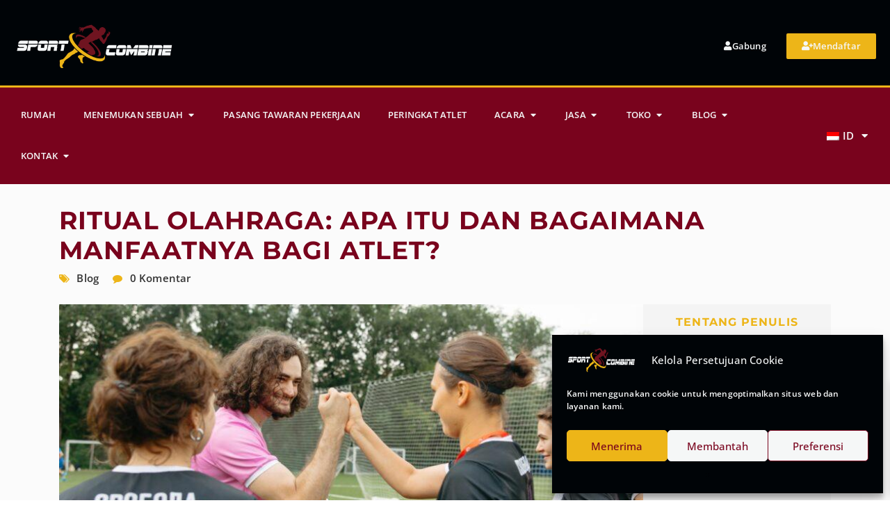

--- FILE ---
content_type: text/html; charset=UTF-8
request_url: https://sport-combine.com/id/blog/sports-rituals-what-are-they-and-how-do-they-benefit-athletes/
body_size: 60034
content:
<!DOCTYPE html><html lang="id-ID" prefix="og: https://ogp.me/ns#"><head><meta charset="UTF-8"><meta name="viewport" content="width=device-width, initial-scale=1.0, viewport-fit=cover" /><style>img:is([sizes="auto" i],[sizes^="auto," i]){contain-intrinsic-size:3000px 1500px}</style> <script data-optimized="1" type="text/javascript">var jobsearch_sloc_country='',jobsearch_sloc_state='',jobsearch_sloc_city='',jobsearch_sloc_type='',jobsearch_is_admin='',jobsearch_is_post_page='',jobsearch_is_loc_editor=''</script> <title>Ritual Olahraga: Apa Itu dan Apa Manfaatnya bagi Atlet? - Sport Combine</title><meta name="description" content="Temukan kekuatan ritual olahraga dalam meningkatkan kinerja atlet dan kesejahteraan mereka secara keseluruhan. Pelajari apa itu ritual olahraga, manfaatnya, dan pengaruhnya terhadap kesuksesan atlet di lapangan."/><meta name="robots" content="follow, index, max-snippet:-1, max-video-preview:-1, max-image-preview:large"/><link rel="canonical" href="https://sport-combine.com/id/blog/sports-rituals-what-are-they-and-how-do-they-benefit-athletes/" /><meta property="og:locale" content="id_ID" /><meta property="og:type" content="article" /><meta property="og:title" content="Ritual Olahraga: Apa Itu dan Apa Manfaatnya bagi Atlet? - Sport Combine" /><meta property="og:description" content="Temukan kekuatan ritual olahraga dalam meningkatkan kinerja atlet dan kesejahteraan mereka secara keseluruhan. Pelajari apa itu ritual olahraga, manfaatnya, dan pengaruhnya terhadap kesuksesan atlet di lapangan." /><meta property="og:url" content="https://sport-combine.com/id/blog/sports-rituals-what-are-they-and-how-do-they-benefit-athletes/" /><meta property="og:site_name" content="Kombinasi Olahraga" /><meta property="article:tag" content="Mindset and Mental Health in Sports" /><meta property="article:section" content="Blog" /><meta property="og:updated_time" content="2023-11-04T16:17:22+01:00" /><meta property="og:image" content="https://sport-combine.com/wp-content/uploads/2023/05/pexels-anastasia-shuraeva-9517926-1024x683.jpg" /><meta property="og:image:secure_url" content="https://sport-combine.com/wp-content/uploads/2023/05/pexels-anastasia-shuraeva-9517926-1024x683.jpg" /><meta property="og:image:width" content="980" /><meta property="og:image:height" content="654" /><meta property="og:image:alt" content="Ritual Olahraga: Apa Itu dan Bagaimana Manfaatnya bagi Atlet?" /><meta property="og:image:type" content="image/jpeg" /><meta property="article:published_time" content="2023-05-31T10:55:41+02:00" /><meta property="article:modified_time" content="2023-11-04T16:17:22+01:00" /><meta name="twitter:card" content="summary_large_image" /><meta name="twitter:title" content="Ritual Olahraga: Apa Itu dan Apa Manfaatnya bagi Atlet? - Sport Combine" /><meta name="twitter:description" content="Temukan kekuatan ritual olahraga dalam meningkatkan kinerja atlet dan kesejahteraan mereka secara keseluruhan. Pelajari apa itu ritual olahraga, manfaatnya, dan pengaruhnya terhadap kesuksesan atlet di lapangan." /><meta name="twitter:image" content="https://sport-combine.com/wp-content/uploads/2023/05/pexels-anastasia-shuraeva-9517926-1024x683.jpg" /><meta name="twitter:label1" content="Ditulis oleh" /><meta name="twitter:data1" content="Julien Sardin" /><meta name="twitter:label2" content="Waktunya membaca" /><meta name="twitter:data2" content="4 menit" /> <script type="application/ld+json" class="rank-math-schema">{
    "@context": "https:\/\/schema.org",
    "@graph": [
        {
            "@type": [
                "SportsOrganization",
                "Organization"
            ],
            "@id": "https:\/\/sport-combine.com\/id\/#organization",
            "name": "Kombinasi Olahraga",
            "url": "https:\/\/sport-combine.com",
            "email": "contact@sport-combine.com",
            "logo": {
                "@type": "ImageObject",
                "@id": "https:\/\/sport-combine.com\/id\/#logo",
                "url": "https:\/\/sport-combine.com\/wp-content\/uploads\/2021\/10\/cropped-Sport-combine-V4.png",
                "contentUrl": "https:\/\/sport-combine.com\/wp-content\/uploads\/2021\/10\/cropped-Sport-combine-V4.png",
                "caption": "Sport Combine",
                "inLanguage": "id",
                "width": "2723",
                "height": "858"
            },
            "contactPoint": [
                {
                    "@type": "ContactPoint",
                    "telephone": "+33782897464",
                    "contactType": "customer support"
                }
            ]
        },
        {
            "@type": "WebSite",
            "@id": "https:\/\/sport-combine.com\/id\/#website",
            "url": "https:\/\/sport-combine.com\/id",
            "name": "Kombinasi Olahraga",
            "publisher": {
                "@id": "https:\/\/sport-combine.com\/id\/#organization"
            },
            "inLanguage": "id"
        },
        {
            "@type": "ImageObject",
            "@id": "https:\/\/sport-combine.com\/wp-content\/uploads\/2023\/05\/pexels-anastasia-shuraeva-9517926-scaled.jpg",
            "url": "https:\/\/sport-combine.com\/wp-content\/uploads\/2023\/05\/pexels-anastasia-shuraeva-9517926-scaled.jpg",
            "width": "2560",
            "height": "1707",
            "inLanguage": "id"
        },
        {
            "@type": "BreadcrumbList",
            "@id": "https:\/\/sport-combine.com\/id\/blog\/sports-rituals-what-are-they-and-how-do-they-benefit-athletes\/#breadcrumb",
            "itemListElement": [
                {
                    "@type": "ListItem",
                    "position": "1",
                    "item": {
                        "@id": "https:\/\/sport-combine.com",
                        "name": "Rumah"
                    }
                },
                {
                    "@type": "ListItem",
                    "position": "2",
                    "item": {
                        "@id": "https:\/\/sport-combine.com\/id\/category\/blog\/",
                        "name": "Blog"
                    }
                },
                {
                    "@type": "ListItem",
                    "position": "3",
                    "item": {
                        "@id": "https:\/\/sport-combine.com\/id\/blog\/sports-rituals-what-are-they-and-how-do-they-benefit-athletes\/",
                        "name": "Ritual Olahraga: Apa Itu dan Bagaimana Manfaatnya bagi Atlet?"
                    }
                }
            ]
        },
        {
            "@type": "WebPage",
            "@id": "https:\/\/sport-combine.com\/id\/blog\/sports-rituals-what-are-they-and-how-do-they-benefit-athletes\/#webpage",
            "url": "https:\/\/sport-combine.com\/id\/blog\/sports-rituals-what-are-they-and-how-do-they-benefit-athletes\/",
            "name": "Ritual Olahraga: Apa Itu dan Apa Manfaatnya bagi Atlet? - Sport Combine",
            "datePublished": "2023-05-31T10:55:41+02:00",
            "dateModified": "2023-11-04T16:17:22+01:00",
            "isPartOf": {
                "@id": "https:\/\/sport-combine.com\/id\/#website"
            },
            "primaryImageOfPage": {
                "@id": "https:\/\/sport-combine.com\/wp-content\/uploads\/2023\/05\/pexels-anastasia-shuraeva-9517926-scaled.jpg"
            },
            "inLanguage": "id",
            "breadcrumb": {
                "@id": "https:\/\/sport-combine.com\/id\/blog\/sports-rituals-what-are-they-and-how-do-they-benefit-athletes\/#breadcrumb"
            }
        },
        {
            "@type": "Person",
            "@id": "https:\/\/sport-combine.com\/id\/blog\/sports-rituals-what-are-they-and-how-do-they-benefit-athletes\/#author",
            "name": "Julien Sardin",
            "image": {
                "@type": "ImageObject",
                "@id": "https:\/\/secure.gravatar.com\/avatar\/d3e4df11b376636840177fdc6f9dcb14?s=96&amp;d=mm&amp;r=g",
                "url": "https:\/\/secure.gravatar.com\/avatar\/d3e4df11b376636840177fdc6f9dcb14?s=96&amp;d=mm&amp;r=g",
                "caption": "Julien Sardin",
                "inLanguage": "id"
            },
            "sameAs": [
                "https:\/\/sport-combine.com"
            ],
            "worksFor": {
                "@id": "https:\/\/sport-combine.com\/id\/#organization"
            }
        },
        {
            "@type": "BlogPosting",
            "headline": "Sports Rituals: What Are They and How Do They Benefit Athletes? - Sport Combine",
            "datePublished": "2023-05-31T10:55:41+02:00",
            "dateModified": "2023-11-04T16:17:22+01:00",
            "articleSection": "Blog",
            "author": {
                "@id": "https:\/\/sport-combine.com\/id\/blog\/sports-rituals-what-are-they-and-how-do-they-benefit-athletes\/#author",
                "name": "Julien Sardin"
            },
            "publisher": {
                "@id": "https:\/\/sport-combine.com\/id\/#organization"
            },
            "description": "Temukan kekuatan ritual olahraga dalam meningkatkan kinerja atlet dan kesejahteraan mereka secara keseluruhan. Pelajari apa itu ritual olahraga, manfaatnya, dan pengaruhnya terhadap kesuksesan atlet di lapangan.",
            "name": "Ritual Olahraga: Apa Itu dan Apa Manfaatnya bagi Atlet? - Sport Combine",
            "@id": "https:\/\/sport-combine.com\/id\/blog\/sports-rituals-what-are-they-and-how-do-they-benefit-athletes\/#richSnippet",
            "isPartOf": {
                "@id": "https:\/\/sport-combine.com\/id\/blog\/sports-rituals-what-are-they-and-how-do-they-benefit-athletes\/#webpage"
            },
            "image": {
                "@id": "https:\/\/sport-combine.com\/wp-content\/uploads\/2023\/05\/pexels-anastasia-shuraeva-9517926-scaled.jpg"
            },
            "inLanguage": "id",
            "mainEntityOfPage": {
                "@id": "https:\/\/sport-combine.com\/id\/blog\/sports-rituals-what-are-they-and-how-do-they-benefit-athletes\/#webpage"
            }
        }
    ]
}</script> <link rel='dns-prefetch' href='//static.addtoany.com' /><link rel='dns-prefetch' href='//fonts.googleapis.com' /><link rel='dns-prefetch' href='//api.tiles.mapbox.com' /><link rel='dns-prefetch' href='//api.mapbox.com' /><link rel="alternate" type="application/rss+xml" title="Sport Combine &raquo; Feed" href="https://sport-combine.com/id/feed/" /><link rel="alternate" type="application/rss+xml" title="Sport Combine &raquo; Umpan Komentar" href="https://sport-combine.com/id/comments/feed/" /><link rel="alternate" type="application/rss+xml" title="Sport Combine &raquo; Sports Rituals: What Are They and How Do They Benefit Athletes? Umpan Komentar" href="https://sport-combine.com/id/blog/sports-rituals-what-are-they-and-how-do-they-benefit-athletes/feed/" /> <script data-optimized="1" type="text/javascript">window._wpemojiSettings={"baseUrl":"https:\/\/s.w.org\/images\/core\/emoji\/15.0.3\/72x72\/","ext":".png","svgUrl":"https:\/\/s.w.org\/images\/core\/emoji\/15.0.3\/svg\/","svgExt":".svg","source":{"concatemoji":"https:\/\/sport-combine.com\/wp-includes\/js\/wp-emoji-release.min.js?ver=6.7.4"}};
/*! This file is auto-generated */
!function(i,n){var o,s,e;function c(e){try{var t={supportTests:e,timestamp:(new Date).valueOf()};sessionStorage.setItem(o,JSON.stringify(t))}catch(e){}}function p(e,t,n){e.clearRect(0,0,e.canvas.width,e.canvas.height),e.fillText(t,0,0);var t=new Uint32Array(e.getImageData(0,0,e.canvas.width,e.canvas.height).data),r=(e.clearRect(0,0,e.canvas.width,e.canvas.height),e.fillText(n,0,0),new Uint32Array(e.getImageData(0,0,e.canvas.width,e.canvas.height).data));return t.every(function(e,t){return e===r[t]})}function u(e,t,n){switch(t){case"flag":return n(e,"\ud83c\udff3\ufe0f\u200d\u26a7\ufe0f","\ud83c\udff3\ufe0f\u200b\u26a7\ufe0f")?!1:!n(e,"\ud83c\uddfa\ud83c\uddf3","\ud83c\uddfa\u200b\ud83c\uddf3")&&!n(e,"\ud83c\udff4\udb40\udc67\udb40\udc62\udb40\udc65\udb40\udc6e\udb40\udc67\udb40\udc7f","\ud83c\udff4\u200b\udb40\udc67\u200b\udb40\udc62\u200b\udb40\udc65\u200b\udb40\udc6e\u200b\udb40\udc67\u200b\udb40\udc7f");case"emoji":return!n(e,"\ud83d\udc26\u200d\u2b1b","\ud83d\udc26\u200b\u2b1b")}return!1}function f(e,t,n){var r="undefined"!=typeof WorkerGlobalScope&&self instanceof WorkerGlobalScope?new OffscreenCanvas(300,150):i.createElement("canvas"),a=r.getContext("2d",{willReadFrequently:!0}),o=(a.textBaseline="top",a.font="600 32px Arial",{});return e.forEach(function(e){o[e]=t(a,e,n)}),o}function t(e){var t=i.createElement("script");t.src=e,t.defer=!0,i.head.appendChild(t)}"undefined"!=typeof Promise&&(o="wpEmojiSettingsSupports",s=["flag","emoji"],n.supports={everything:!0,everythingExceptFlag:!0},e=new Promise(function(e){i.addEventListener("DOMContentLoaded",e,{once:!0})}),new Promise(function(t){var n=function(){try{var e=JSON.parse(sessionStorage.getItem(o));if("object"==typeof e&&"number"==typeof e.timestamp&&(new Date).valueOf()<e.timestamp+604800&&"object"==typeof e.supportTests)return e.supportTests}catch(e){}return null}();if(!n){if("undefined"!=typeof Worker&&"undefined"!=typeof OffscreenCanvas&&"undefined"!=typeof URL&&URL.createObjectURL&&"undefined"!=typeof Blob)try{var e="postMessage("+f.toString()+"("+[JSON.stringify(s),u.toString(),p.toString()].join(",")+"));",r=new Blob([e],{type:"text/javascript"}),a=new Worker(URL.createObjectURL(r),{name:"wpTestEmojiSupports"});return void(a.onmessage=function(e){c(n=e.data),a.terminate(),t(n)})}catch(e){}c(n=f(s,u,p))}t(n)}).then(function(e){for(var t in e)n.supports[t]=e[t],n.supports.everything=n.supports.everything&&n.supports[t],"flag"!==t&&(n.supports.everythingExceptFlag=n.supports.everythingExceptFlag&&n.supports[t]);n.supports.everythingExceptFlag=n.supports.everythingExceptFlag&&!n.supports.flag,n.DOMReady=!1,n.readyCallback=function(){n.DOMReady=!0}}).then(function(){return e}).then(function(){var e;n.supports.everything||(n.readyCallback(),(e=n.source||{}).concatemoji?t(e.concatemoji):e.wpemoji&&e.twemoji&&(t(e.twemoji),t(e.wpemoji)))}))}((window,document),window._wpemojiSettings)</script> <link data-optimized="1" rel='stylesheet' id='careerfy-google-fonts-css' href='https://sport-combine.com/wp-content/litespeed/css/601d019853d22a5489b7683a9b29e708.css?ver=9e708' type='text/css' media='all' /><style id='wp-emoji-styles-inline-css' type='text/css'>img.wp-smiley,img.emoji{display:inline!important;border:none!important;box-shadow:none!important;height:1em!important;width:1em!important;margin:0 0.07em!important;vertical-align:-0.1em!important;background:none!important;padding:0!important}</style><link data-optimized="1" rel='stylesheet' id='wp-block-library-css' href='https://sport-combine.com/wp-content/litespeed/css/7d2ffcd13addcf96d6a4f5b1366307fa.css?ver=d296c' type='text/css' media='all' /><style id='classic-theme-styles-inline-css' type='text/css'>/*! This file is auto-generated */
.wp-block-button__link{color:#fff;background-color:#32373c;border-radius:9999px;box-shadow:none;text-decoration:none;padding:calc(.667em + 2px) calc(1.333em + 2px);font-size:1.125em}.wp-block-file__button{background:#32373c;color:#fff;text-decoration:none}</style><style id='global-styles-inline-css' type='text/css'>:root{--wp--preset--aspect-ratio--square:1;--wp--preset--aspect-ratio--4-3:4/3;--wp--preset--aspect-ratio--3-4:3/4;--wp--preset--aspect-ratio--3-2:3/2;--wp--preset--aspect-ratio--2-3:2/3;--wp--preset--aspect-ratio--16-9:16/9;--wp--preset--aspect-ratio--9-16:9/16;--wp--preset--color--black:#000000;--wp--preset--color--cyan-bluish-gray:#abb8c3;--wp--preset--color--white:#ffffff;--wp--preset--color--pale-pink:#f78da7;--wp--preset--color--vivid-red:#cf2e2e;--wp--preset--color--luminous-vivid-orange:#ff6900;--wp--preset--color--luminous-vivid-amber:#fcb900;--wp--preset--color--light-green-cyan:#7bdcb5;--wp--preset--color--vivid-green-cyan:#00d084;--wp--preset--color--pale-cyan-blue:#8ed1fc;--wp--preset--color--vivid-cyan-blue:#0693e3;--wp--preset--color--vivid-purple:#9b51e0;--wp--preset--gradient--vivid-cyan-blue-to-vivid-purple:linear-gradient(135deg,rgba(6,147,227,1) 0%,rgb(155,81,224) 100%);--wp--preset--gradient--light-green-cyan-to-vivid-green-cyan:linear-gradient(135deg,rgb(122,220,180) 0%,rgb(0,208,130) 100%);--wp--preset--gradient--luminous-vivid-amber-to-luminous-vivid-orange:linear-gradient(135deg,rgba(252,185,0,1) 0%,rgba(255,105,0,1) 100%);--wp--preset--gradient--luminous-vivid-orange-to-vivid-red:linear-gradient(135deg,rgba(255,105,0,1) 0%,rgb(207,46,46) 100%);--wp--preset--gradient--very-light-gray-to-cyan-bluish-gray:linear-gradient(135deg,rgb(238,238,238) 0%,rgb(169,184,195) 100%);--wp--preset--gradient--cool-to-warm-spectrum:linear-gradient(135deg,rgb(74,234,220) 0%,rgb(151,120,209) 20%,rgb(207,42,186) 40%,rgb(238,44,130) 60%,rgb(251,105,98) 80%,rgb(254,248,76) 100%);--wp--preset--gradient--blush-light-purple:linear-gradient(135deg,rgb(255,206,236) 0%,rgb(152,150,240) 100%);--wp--preset--gradient--blush-bordeaux:linear-gradient(135deg,rgb(254,205,165) 0%,rgb(254,45,45) 50%,rgb(107,0,62) 100%);--wp--preset--gradient--luminous-dusk:linear-gradient(135deg,rgb(255,203,112) 0%,rgb(199,81,192) 50%,rgb(65,88,208) 100%);--wp--preset--gradient--pale-ocean:linear-gradient(135deg,rgb(255,245,203) 0%,rgb(182,227,212) 50%,rgb(51,167,181) 100%);--wp--preset--gradient--electric-grass:linear-gradient(135deg,rgb(202,248,128) 0%,rgb(113,206,126) 100%);--wp--preset--gradient--midnight:linear-gradient(135deg,rgb(2,3,129) 0%,rgb(40,116,252) 100%);--wp--preset--font-size--small:13px;--wp--preset--font-size--medium:20px;--wp--preset--font-size--large:36px;--wp--preset--font-size--x-large:42px;--wp--preset--spacing--20:0.44rem;--wp--preset--spacing--30:0.67rem;--wp--preset--spacing--40:1rem;--wp--preset--spacing--50:1.5rem;--wp--preset--spacing--60:2.25rem;--wp--preset--spacing--70:3.38rem;--wp--preset--spacing--80:5.06rem;--wp--preset--shadow--natural:6px 6px 9px rgba(0, 0, 0, 0.2);--wp--preset--shadow--deep:12px 12px 50px rgba(0, 0, 0, 0.4);--wp--preset--shadow--sharp:6px 6px 0px rgba(0, 0, 0, 0.2);--wp--preset--shadow--outlined:6px 6px 0px -3px rgba(255, 255, 255, 1), 6px 6px rgba(0, 0, 0, 1);--wp--preset--shadow--crisp:6px 6px 0px rgba(0, 0, 0, 1)}:where(.is-layout-flex){gap:.5em}:where(.is-layout-grid){gap:.5em}body .is-layout-flex{display:flex}.is-layout-flex{flex-wrap:wrap;align-items:center}.is-layout-flex>:is(*,div){margin:0}body .is-layout-grid{display:grid}.is-layout-grid>:is(*,div){margin:0}:where(.wp-block-columns.is-layout-flex){gap:2em}:where(.wp-block-columns.is-layout-grid){gap:2em}:where(.wp-block-post-template.is-layout-flex){gap:1.25em}:where(.wp-block-post-template.is-layout-grid){gap:1.25em}.has-black-color{color:var(--wp--preset--color--black)!important}.has-cyan-bluish-gray-color{color:var(--wp--preset--color--cyan-bluish-gray)!important}.has-white-color{color:var(--wp--preset--color--white)!important}.has-pale-pink-color{color:var(--wp--preset--color--pale-pink)!important}.has-vivid-red-color{color:var(--wp--preset--color--vivid-red)!important}.has-luminous-vivid-orange-color{color:var(--wp--preset--color--luminous-vivid-orange)!important}.has-luminous-vivid-amber-color{color:var(--wp--preset--color--luminous-vivid-amber)!important}.has-light-green-cyan-color{color:var(--wp--preset--color--light-green-cyan)!important}.has-vivid-green-cyan-color{color:var(--wp--preset--color--vivid-green-cyan)!important}.has-pale-cyan-blue-color{color:var(--wp--preset--color--pale-cyan-blue)!important}.has-vivid-cyan-blue-color{color:var(--wp--preset--color--vivid-cyan-blue)!important}.has-vivid-purple-color{color:var(--wp--preset--color--vivid-purple)!important}.has-black-background-color{background-color:var(--wp--preset--color--black)!important}.has-cyan-bluish-gray-background-color{background-color:var(--wp--preset--color--cyan-bluish-gray)!important}.has-white-background-color{background-color:var(--wp--preset--color--white)!important}.has-pale-pink-background-color{background-color:var(--wp--preset--color--pale-pink)!important}.has-vivid-red-background-color{background-color:var(--wp--preset--color--vivid-red)!important}.has-luminous-vivid-orange-background-color{background-color:var(--wp--preset--color--luminous-vivid-orange)!important}.has-luminous-vivid-amber-background-color{background-color:var(--wp--preset--color--luminous-vivid-amber)!important}.has-light-green-cyan-background-color{background-color:var(--wp--preset--color--light-green-cyan)!important}.has-vivid-green-cyan-background-color{background-color:var(--wp--preset--color--vivid-green-cyan)!important}.has-pale-cyan-blue-background-color{background-color:var(--wp--preset--color--pale-cyan-blue)!important}.has-vivid-cyan-blue-background-color{background-color:var(--wp--preset--color--vivid-cyan-blue)!important}.has-vivid-purple-background-color{background-color:var(--wp--preset--color--vivid-purple)!important}.has-black-border-color{border-color:var(--wp--preset--color--black)!important}.has-cyan-bluish-gray-border-color{border-color:var(--wp--preset--color--cyan-bluish-gray)!important}.has-white-border-color{border-color:var(--wp--preset--color--white)!important}.has-pale-pink-border-color{border-color:var(--wp--preset--color--pale-pink)!important}.has-vivid-red-border-color{border-color:var(--wp--preset--color--vivid-red)!important}.has-luminous-vivid-orange-border-color{border-color:var(--wp--preset--color--luminous-vivid-orange)!important}.has-luminous-vivid-amber-border-color{border-color:var(--wp--preset--color--luminous-vivid-amber)!important}.has-light-green-cyan-border-color{border-color:var(--wp--preset--color--light-green-cyan)!important}.has-vivid-green-cyan-border-color{border-color:var(--wp--preset--color--vivid-green-cyan)!important}.has-pale-cyan-blue-border-color{border-color:var(--wp--preset--color--pale-cyan-blue)!important}.has-vivid-cyan-blue-border-color{border-color:var(--wp--preset--color--vivid-cyan-blue)!important}.has-vivid-purple-border-color{border-color:var(--wp--preset--color--vivid-purple)!important}.has-vivid-cyan-blue-to-vivid-purple-gradient-background{background:var(--wp--preset--gradient--vivid-cyan-blue-to-vivid-purple)!important}.has-light-green-cyan-to-vivid-green-cyan-gradient-background{background:var(--wp--preset--gradient--light-green-cyan-to-vivid-green-cyan)!important}.has-luminous-vivid-amber-to-luminous-vivid-orange-gradient-background{background:var(--wp--preset--gradient--luminous-vivid-amber-to-luminous-vivid-orange)!important}.has-luminous-vivid-orange-to-vivid-red-gradient-background{background:var(--wp--preset--gradient--luminous-vivid-orange-to-vivid-red)!important}.has-very-light-gray-to-cyan-bluish-gray-gradient-background{background:var(--wp--preset--gradient--very-light-gray-to-cyan-bluish-gray)!important}.has-cool-to-warm-spectrum-gradient-background{background:var(--wp--preset--gradient--cool-to-warm-spectrum)!important}.has-blush-light-purple-gradient-background{background:var(--wp--preset--gradient--blush-light-purple)!important}.has-blush-bordeaux-gradient-background{background:var(--wp--preset--gradient--blush-bordeaux)!important}.has-luminous-dusk-gradient-background{background:var(--wp--preset--gradient--luminous-dusk)!important}.has-pale-ocean-gradient-background{background:var(--wp--preset--gradient--pale-ocean)!important}.has-electric-grass-gradient-background{background:var(--wp--preset--gradient--electric-grass)!important}.has-midnight-gradient-background{background:var(--wp--preset--gradient--midnight)!important}.has-small-font-size{font-size:var(--wp--preset--font-size--small)!important}.has-medium-font-size{font-size:var(--wp--preset--font-size--medium)!important}.has-large-font-size{font-size:var(--wp--preset--font-size--large)!important}.has-x-large-font-size{font-size:var(--wp--preset--font-size--x-large)!important}:where(.wp-block-post-template.is-layout-flex){gap:1.25em}:where(.wp-block-post-template.is-layout-grid){gap:1.25em}:where(.wp-block-columns.is-layout-flex){gap:2em}:where(.wp-block-columns.is-layout-grid){gap:2em}:root :where(.wp-block-pullquote){font-size:1.5em;line-height:1.6}</style><link data-optimized="1" rel='stylesheet' id='careerfy_icons_data_css_default-css' href='https://sport-combine.com/wp-content/litespeed/css/6473fc142699352ff0b0fa101cf3540f.css?ver=9b044' type='text/css' media='all' /><link data-optimized="1" rel='stylesheet' id='careerfy_icons_data_css_icomoonV3-v1.0-css' href='https://sport-combine.com/wp-content/litespeed/css/55cc007d48eef3c97d5998860c6fc9ce.css?ver=95fc2' type='text/css' media='all' /><style id='woocommerce-inline-inline-css' type='text/css'>.woocommerce form .form-row .required{visibility:visible}</style><link data-optimized="1" rel='stylesheet' id='trp-language-switcher-style-css' href='https://sport-combine.com/wp-content/litespeed/css/e44fabc89bb333d1ee21328bd06c178f.css?ver=1ae88' type='text/css' media='all' /><style id='trp-language-switcher-style-inline-css' type='text/css'>.trp_language_switcher_shortcode .trp-language-switcher .trp-ls-shortcode-current-language.trp-ls-clicked{visibility:hidden}.trp_language_switcher_shortcode .trp-language-switcher:hover div.trp-ls-shortcode-current-language{visibility:visible}.trp_language_switcher_shortcode .trp-language-switcher:hover div.trp-ls-shortcode-language{visibility:hidden;height:1px}.trp_language_switcher_shortcode .trp-language-switcher .trp-ls-shortcode-language.trp-ls-clicked,.trp_language_switcher_shortcode .trp-language-switcher:hover .trp-ls-shortcode-language.trp-ls-clicked{visibility:visible;height:auto;position:absolute;left:0;top:0;display:inline-block!important}</style><link data-optimized="1" rel='stylesheet' id='cmplz-general-css' href='https://sport-combine.com/wp-content/litespeed/css/3227e0761ef654c526b2670362cb6e61.css?ver=32c7e' type='text/css' media='all' /><link data-optimized="1" rel='stylesheet' id='brands-styles-css' href='https://sport-combine.com/wp-content/litespeed/css/6d8b86917611681d07b4acf1dff14d9f.css?ver=704c7' type='text/css' media='all' /><link data-optimized="1" rel='stylesheet' id='xoo-wsc-fonts-css' href='https://sport-combine.com/wp-content/litespeed/css/eacc462e98e6344157af7b71ab4c92ed.css?ver=6c68a' type='text/css' media='all' /><link data-optimized="1" rel='stylesheet' id='xoo-wsc-style-css' href='https://sport-combine.com/wp-content/litespeed/css/c3c27c26ab0041cc8ddf5b2241305796.css?ver=69b3f' type='text/css' media='all' /><style id='xoo-wsc-style-inline-css' type='text/css'>a.xoo-wsc-ft-btn:nth-child(3){grid-column:1/-1}.xoo-wsc-ft-buttons-cont a.xoo-wsc-ft-btn,.xoo-wsc-container .xoo-wsc-btn{background-color:#edb518;color:#79031d;border:2px solid #000;padding:10px 20px}.xoo-wsc-ft-buttons-cont a.xoo-wsc-ft-btn:hover,.xoo-wsc-container .xoo-wsc-btn:hover{background-color:#fff;color:#000;border:2px solid #000}.xoo-wsc-footer{background-color:#79031d;color:#f5f7f7;padding:10px 20px;box-shadow:0 -5px 10px #0000001a}.xoo-wsc-footer,.xoo-wsc-footer a,.xoo-wsc-footer .amount{font-size:18px}.xoo-wsc-btn .amount{color:#79031d}.xoo-wsc-btn:hover .amount{color:#000}.xoo-wsc-ft-buttons-cont{grid-template-columns:2fr 2fr}.xoo-wsc-basket{bottom:12px;right:0;background-color:#edb518;color:#79031d;box-shadow:0 1px 4px 0;border-radius:50%;display:none;width:60px;height:60px}.xoo-wsc-bki{font-size:30px}.xoo-wsc-items-count{top:-9px;left:-8px}.xoo-wsc-items-count,.xoo-wsch-items-count{background-color:#79031d;color:#edb518}.xoo-wsc-container,.xoo-wsc-slider{max-width:320px;right:-320px;top:0;bottom:0;bottom:0;font-family:}.xoo-wsc-cart-active .xoo-wsc-container,.xoo-wsc-slider-active .xoo-wsc-slider{right:0}.xoo-wsc-cart-active .xoo-wsc-basket{right:320px}.xoo-wsc-slider{right:-320px}span.xoo-wsch-close{font-size:16px}.xoo-wsch-top{justify-content:center}span.xoo-wsch-close{right:10px}.xoo-wsch-text{font-size:20px}.xoo-wsc-header{color:#f5f7f7;background-color:#79031d;border-bottom:2px solid #eee;padding:15px 15px}.xoo-wsc-body{background-color:#79031d}.xoo-wsc-products:not(.xoo-wsc-pattern-card),.xoo-wsc-products:not(.xoo-wsc-pattern-card) span.amount,.xoo-wsc-products:not(.xoo-wsc-pattern-card) a{font-size:16px;color:#f5f7f7}.xoo-wsc-products:not(.xoo-wsc-pattern-card) .xoo-wsc-product{padding:20px 15px;margin:0;border-radius:0;box-shadow:0 0;background-color:#fff0}.xoo-wsc-sum-col{justify-content:center}.xoo-wsc-sc-count{background-color:#000;color:#fff}.xoo-wsc-sc-bki{font-size:28px;color:#000}.xoo-wsc-sc-cont{color:#000}.xoo-wsc-product dl.variation{display:block}.xoo-wsc-product-cont{padding:10px 10px}.xoo-wsc-products:not(.xoo-wsc-pattern-card) .xoo-wsc-img-col{width:30%}.xoo-wsc-pattern-card .xoo-wsc-img-col img{max-width:100%;height:auto}.xoo-wsc-products:not(.xoo-wsc-pattern-card) .xoo-wsc-sum-col{width:70%}.xoo-wsc-pattern-card .xoo-wsc-product-cont{width:50%}@media only screen and (max-width:600px){.xoo-wsc-pattern-card .xoo-wsc-product-cont{width:50%}}.xoo-wsc-pattern-card .xoo-wsc-product{border:0;box-shadow:0 10px 15px -12px #0000001a}.xoo-wsc-sm-front{background-color:#eee}.xoo-wsc-pattern-card,.xoo-wsc-sm-front{border-bottom-left-radius:5px;border-bottom-right-radius:5px}.xoo-wsc-pattern-card,.xoo-wsc-img-col img,.xoo-wsc-img-col,.xoo-wsc-sm-back-cont{border-top-left-radius:5px;border-top-right-radius:5px}.xoo-wsc-sm-back{background-color:#fff}.xoo-wsc-pattern-card,.xoo-wsc-pattern-card a,.xoo-wsc-pattern-card .amount{font-size:16px}.xoo-wsc-sm-front,.xoo-wsc-sm-front a,.xoo-wsc-sm-front .amount{color:#000}.xoo-wsc-sm-back,.xoo-wsc-sm-back a,.xoo-wsc-sm-back .amount{color:#000}.magictime{animation-duration:0.5s}span.xoo-wsch-items-count{height:20px;line-height:20px;width:20px}span.xoo-wsch-icon{font-size:30px}.xoo-wsc-smr-del{font-size:16px}</style><link data-optimized="1" rel='stylesheet' id='elementor-frontend-css' href='https://sport-combine.com/wp-content/litespeed/css/927a61f4f0336ef086e42a6d856a0408.css?ver=0ab4f' type='text/css' media='all' /><link data-optimized="1" rel='stylesheet' id='widget-nav-menu-css' href='https://sport-combine.com/wp-content/litespeed/css/ca1264333d19e1afadda5a0fe453dde4.css?ver=a8744' type='text/css' media='all' /><link data-optimized="1" rel='stylesheet' id='widget-heading-css' href='https://sport-combine.com/wp-content/litespeed/css/24a49c5c0c1a9a768f8fe5a87710d5a9.css?ver=3963f' type='text/css' media='all' /><link data-optimized="1" rel='stylesheet' id='e-popup-css' href='https://sport-combine.com/wp-content/litespeed/css/9d8aa0a078886158ad9232fca1273564.css?ver=cb31c' type='text/css' media='all' /><link data-optimized="1" rel='stylesheet' id='widget-image-css' href='https://sport-combine.com/wp-content/litespeed/css/b3c9bcebf1ce9fdadc37225830ad44b4.css?ver=e8e2c' type='text/css' media='all' /><link data-optimized="1" rel='stylesheet' id='widget-mega-menu-css' href='https://sport-combine.com/wp-content/litespeed/css/c5ece63e31bc06d12c0332aa880162a9.css?ver=f5cd1' type='text/css' media='all' /><link data-optimized="1" rel='stylesheet' id='e-animation-pulse-grow-css' href='https://sport-combine.com/wp-content/litespeed/css/3fcaf4765cf51a96ee996d1e2c479d05.css?ver=0ba8e' type='text/css' media='all' /><link data-optimized="1" rel='stylesheet' id='widget-form-css' href='https://sport-combine.com/wp-content/litespeed/css/0782a78ba6a6a19984be073ba99f135e.css?ver=f819a' type='text/css' media='all' /><link data-optimized="1" rel='stylesheet' id='e-animation-bob-css' href='https://sport-combine.com/wp-content/litespeed/css/4c79871f0e8b764c4f3a3016f39a4bc0.css?ver=4c8fa' type='text/css' media='all' /><link data-optimized="1" rel='stylesheet' id='widget-social-icons-css' href='https://sport-combine.com/wp-content/litespeed/css/e7f8989c4ea82305b68e691ab9964adb.css?ver=27050' type='text/css' media='all' /><link data-optimized="1" rel='stylesheet' id='e-apple-webkit-css' href='https://sport-combine.com/wp-content/litespeed/css/152ab1b6f3e9b90e862db1a35f729efc.css?ver=9f1cd' type='text/css' media='all' /><link data-optimized="1" rel='stylesheet' id='elementor-icons-css' href='https://sport-combine.com/wp-content/litespeed/css/b481d34732ae1ebe1a5bdf3a182e9a7b.css?ver=83635' type='text/css' media='all' /><link data-optimized="1" rel='stylesheet' id='elementor-post-7-css' href='https://sport-combine.com/wp-content/litespeed/css/ced674076e557164a7bed7052a5774d1.css?ver=ea21c' type='text/css' media='all' /><link data-optimized="1" rel='stylesheet' id='font-awesome-5-all-css' href='https://sport-combine.com/wp-content/litespeed/css/1e6cb21d2f04f5b9b540f47361cc71f0.css?ver=26d32' type='text/css' media='all' /><link data-optimized="1" rel='stylesheet' id='font-awesome-4-shim-css' href='https://sport-combine.com/wp-content/litespeed/css/577309a924ecbcf2f23c875ff2f599d5.css?ver=66dcc' type='text/css' media='all' /><link data-optimized="1" rel='stylesheet' id='elementor-post-5405-css' href='https://sport-combine.com/wp-content/litespeed/css/f0cc71d7a348ca8c9c6d5332e8385a57.css?ver=ea4ef' type='text/css' media='all' /><link data-optimized="1" rel='stylesheet' id='elementor-post-478-css' href='https://sport-combine.com/wp-content/litespeed/css/a98934a68df7432ce400553aa97a1a4f.css?ver=dcb70' type='text/css' media='all' /><link data-optimized="1" rel='stylesheet' id='elementor-post-497-css' href='https://sport-combine.com/wp-content/litespeed/css/86ebdc070783227c3ca1e3f87c5549ec.css?ver=5cb7d' type='text/css' media='all' /><link data-optimized="1" rel='stylesheet' id='addtoany-css' href='https://sport-combine.com/wp-content/litespeed/css/09331abd0ce1e3de2ab9a8844d626435.css?ver=7ee86' type='text/css' media='all' /><link data-optimized="1" rel='stylesheet' id='jquery-ui-css' href='https://sport-combine.com/wp-content/litespeed/css/db6ebab4a4fe7419fb285d23b2ff3b6d.css?ver=33bfd' type='text/css' media='all' /><link data-optimized="1" rel='stylesheet' id='wp-jobsearch-flaticon-css' href='https://sport-combine.com/wp-content/litespeed/css/767eead2171f551d90917ad28eafd007.css?ver=ad6e4' type='text/css' media='all' /><link data-optimized="1" rel='stylesheet' id='wp-jobsearch-font-awesome-css' href='https://sport-combine.com/wp-content/litespeed/css/6a50aa5184979a4437cad1d8d797c31c.css?ver=9b208' type='text/css' media='all' /><link data-optimized="1" rel='stylesheet' id='wp-jobsearch-selectize-def-css' href='https://sport-combine.com/wp-content/litespeed/css/7fc20af26c7575264a00ddd44fa9b681.css?ver=82ea7' type='text/css' media='all' /><link data-optimized="1" rel='stylesheet' id='mapbox-style-css' href='https://sport-combine.com/wp-content/litespeed/css/73d13c8ea09a3b56ea3a95442164e686.css?ver=4e686' type='text/css' media='all' /><link data-optimized="1" rel='stylesheet' id='mapbox-geocoder-style-css' href='https://sport-combine.com/wp-content/litespeed/css/3b45943e250024190421df09860f76d3.css?ver=f76d3' type='text/css' media='all' /><link data-optimized="1" rel='stylesheet' id='mapbox-directions-style-css' href='https://sport-combine.com/wp-content/litespeed/css/4c217c2ae5cb8b22b56f714d3823d099.css?ver=3d099' type='text/css' media='all' /><link data-optimized="1" rel='stylesheet' id='jobsearch-intlTelInput-css' href='https://sport-combine.com/wp-content/litespeed/css/ea3e0c72c47c6c3a4c82cb88bcf7612f.css?ver=e727f' type='text/css' media='all' /><link data-optimized="1" rel='stylesheet' id='wp-jobsearch-css-css' href='https://sport-combine.com/wp-content/litespeed/css/b1062ec7d0b6e06f66222583ef9ac44d.css?ver=a9fb0' type='text/css' media='all' /><link data-optimized="1" rel='stylesheet' id='plugin-responsive-styles-css' href='https://sport-combine.com/wp-content/litespeed/css/c529f70a30c620a5878d78f1802ddf9e.css?ver=cc3c6' type='text/css' media='all' /><link data-optimized="1" rel='stylesheet' id='jobsearch-patch-css' href='https://sport-combine.com/wp-content/litespeed/css/6425cfac51d34b78d1989d83df8d0546.css?ver=b0259' type='text/css' media='all' /><link data-optimized="1" rel='stylesheet' id='datetimepicker-style-css' href='https://sport-combine.com/wp-content/litespeed/css/8010f133d7eeb6bbd2d0a464a329ed7a.css?ver=8f68e' type='text/css' media='all' /><link data-optimized="1" rel='stylesheet' id='jobsearch-tag-it-css' href='https://sport-combine.com/wp-content/litespeed/css/a210c68fffd7bc7ff67ce9e555c1aa87.css?ver=f6921' type='text/css' media='all' /><link data-optimized="1" rel='stylesheet' id='fancybox-css' href='https://sport-combine.com/wp-content/litespeed/css/1d32e5b3d9d2685d94ce75d6aa7f6f4b.css?ver=d193c' type='text/css' media='all' /><link data-optimized="1" rel='stylesheet' id='careerfy-slick-slider-css' href='https://sport-combine.com/wp-content/litespeed/css/6504e56c61ac85367a32e70a8daad9ed.css?ver=eaae2' type='text/css' media='all' /><link data-optimized="1" rel='stylesheet' id='careerfy-mediaelementplayer-css' href='https://sport-combine.com/wp-content/litespeed/css/353fa54cf7f1c156396b674499ebd5b4.css?ver=d0823' type='text/css' media='all' /><link data-optimized="1" rel='stylesheet' id='careerfy-styles-css' href='https://sport-combine.com/wp-content/litespeed/css/7f57f9b4d3013a359992ff6dee1d0463.css?ver=84613' type='text/css' media='all' /><link data-optimized="1" rel='stylesheet' id='careerfy-elementor-css' href='https://sport-combine.com/wp-content/litespeed/css/907b8e822ba75e3d334b0ba400c7244c.css?ver=61a16' type='text/css' media='all' /><link data-optimized="1" rel='stylesheet' id='bootstrap-css' href='https://sport-combine.com/wp-content/litespeed/css/9a62b98a9d4d6a15f34f513590f0bff0.css?ver=22126' type='text/css' media='all' /><link data-optimized="1" rel='stylesheet' id='font-awesome-css' href='https://sport-combine.com/wp-content/litespeed/css/60845f673409af02c2829c6cac4d201e.css?ver=96ee8' type='text/css' media='all' /><link data-optimized="1" rel='stylesheet' id='careerfy-flaticon-css' href='https://sport-combine.com/wp-content/litespeed/css/a0475938365ad65eea5b78db34e02f15.css?ver=94c1d' type='text/css' media='all' /><link data-optimized="1" rel='stylesheet' id='woocommerce-styles-css' href='https://sport-combine.com/wp-content/litespeed/css/8e889fbd475abd552513b2c81b8b38a7.css?ver=953db' type='text/css' media='all' /><link data-optimized="1" rel='stylesheet' id='careerfy-style-css' href='https://sport-combine.com/wp-content/litespeed/css/8742be8102366a36a24dbe8e8c71fb9f.css?ver=28c9b' type='text/css' media='all' /><link data-optimized="1" rel='stylesheet' id='wp-jobsearch-plugin-css' href='https://sport-combine.com/wp-content/litespeed/css/45137b0590025c7efb1352e971b2616e.css?ver=97575' type='text/css' media='all' /><link data-optimized="1" rel='stylesheet' id='careerfy-common-detail-css' href='https://sport-combine.com/wp-content/litespeed/css/187135e8771a342f309c2c7f35cabb03.css?ver=4785f' type='text/css' media='all' /><link data-optimized="1" rel='stylesheet' id='careerfy-responsive-css' href='https://sport-combine.com/wp-content/litespeed/css/dd61caff264701326e24104ef987ca5d.css?ver=c2e9f' type='text/css' media='all' /><link data-optimized="1" rel='stylesheet' id='eael-general-css' href='https://sport-combine.com/wp-content/litespeed/css/e75fdcdab3fa06120877021736f8482c.css?ver=69ce1' type='text/css' media='all' /><link data-optimized="1" rel='stylesheet' id='careerfy-custom-styles-css' href='https://sport-combine.com/wp-content/litespeed/css/e8eeeb79d1357432ec9e88ed3bf54ea4.css?ver=09c69' type='text/css' media='all' /><style id='careerfy-custom-styles-inline-css' type='text/css'>.jobsearch-color,.jobsearch-colorhover:hover,.widget_nav_manu ul li:hover a,.widget_nav_manu ul li:hover a:before,.categories-list ul li i,li:hover .jobsearch-blog-grid-text h2 a,li:hover .jobsearch-read-more,.jobsearch-filterable ul li:hover a,.jobsearch-job-tag a,.jobsearch-list-option ul li a:hover,.jobsearch-jobdetail-postinfo,.jobsearch-jobdetail-options li i,.jobsearch-jobdetail-btn,.jobsearch-jobdetail-services i,.jobsearch-list-style-icon li i,.widget_view_jobs_btn,.jobsearch-employer-list small,.jobsearch-employer-list-btn,.jobsearch-employer-grid figcaption small,.jobsearch-fileUpload span,.jobsearch-managejobs-appli,.jobsearch-transactions-tbody small,.jobsearch-resumes-subtitle a,.jobsearch-employer-confitmation a,.jobsearch-candidate-default-text h2 i,.jobsearch-candidate-default-btn,.jobsearch-candidate-grid figure figcaption p a,.jobsearch_candidate_info p a,.jobsearch-candidate-download-btn,.show-toggle-filter-list,.jobsearch-employer-dashboard-nav ul li:hover a,.jobsearch-employer-dashboard-nav ul li.active a,.jobsearch-candidate-savedjobs tbody td span,.jobsearch-cvupload-file span,.jobsearch-modal .modal-close:hover,.jobsearch-box-title span,.jobsearch-user-form-info p a,.jobsearch-services-classic span i,.widget_faq ul li:hover a,.grab-classic-priceplane ul li.active i,.jobsearch-classic-priceplane.active .jobsearch-classic-priceplane-btn,.jobsearch-plain-services i,.jobsearch-packages-priceplane ul li i,.jobsearch-additional-priceplane-btn,.contact-service i,.jobsearch-filterable ul li:hover a i,.jobsearch-login-box form a:hover,.jobsearch-resume-addbtn:hover,.img-icons a,.jobsearch-description ul li:before,.jobsearch-employer-list small a,.jobsearch-employer-wrap-section .jobsearch-candidate-grid figure figcaption span,.jobsearch-load-more a,.jobsearch-jobdetail-btn:hover,.tabs-list li:hover a,.tabs-list li.active a,.sort-list-view a.active,.sort-list-view a:hover,.jobsearch-applied-job-btns .more-actions:hover,.jobsearch-applied-job-btns .more-actions:hover i,.jobsearch-profile-title h2,.jobsearch-typo-wrap .jobsearch-findmap-btn,.jobsearch-employer-profile-form .jobsearch-findmap-btn,.jobsearch-filterable-select select,#top .jobsearch-filterable-select select,.jobsearch-candidate-title i,.jobsearch-candidate-timeline-text span,.jobsearch-candidate-timeline small,.jobsearch_candidate_info small,.careerfy-employer-grid-btn,.jobsearch-employerdetail-btn,.jobsearch-typo-wrap .main-tab-section .jobsearch-employer-profile-submit:hover,.jobsearch-applied-jobs-text span,.jobsearch-employer-dashboard-nav ul li:hover i,.jobsearch-employer-dashboard-nav ul li.active i,.jobsearch-applied-job-btns .more-actions.open-options,.jobsearch-applied-job-btns .more-actions.open-options i,.restrict-candidate-sec a:hover,.skills-perc small,.get-skill-detail-btn:hover,.percent-num,.jobsearch-filterable-select .selectize-control.single .selectize-input input,.jobsearch-filterable-select .item,.jobsearch-list-option ul li.job-company-name a,.adv-srch-toggler a,.post-secin a,.show-all-results a:hover,.jobsearch-typo-wrap .jobsearch-add-review-con input[type="submit"]:hover,.careerfy-contact-form input[type="submit"]:hover,.jobsearch-user-form input[type="submit"]:hover,.jobsearch-employer-profile-submit:hover,.widget_contact_form input[type="submit"]:hover,.careerfy-company-name a,.careerfy-joblisting-wrap:hover .careerfy-joblisting-text h2 a,.careerfy-more-view4-btn a:hover,.careerfy-banner-search-eight input[type="submit"]:hover,.careerfy-blog-view6-btn:hover,.careerfy-view7-priceplane-btn:hover,.jobsearch-subs-detail,.careerfy-candidatedetail-services ul li i,.careerfy-footernine-newslatter-inner input[type="submit"]:hover,.careerfy-backto-top:hover,.careerfy-loadmore-listingsbtn a,.careerfy-loadmore-ninebtn a,.careerfy-thirteen-banner-caption h2 small,.careerfy-explore-jobs-links ul li:hover a,.careerfy-jobslatest-list li:hover figcaption h2 a,.careerfy-headerfifteen-user>li>a:hover,.careerfy-headersixteen-btn:hover,.careerfy-sixteen-jobs-links ul li:hover a,.careerfy-sixteen-jobs-links ul li.active a,.careerfy-sixteen-candidate-grid-bottom .careerfy-featured-candidates-loc i,.careerfy-sixteen-priceplan.active span,.careerfy-footer-sixteen .widget_nav_menu ul li:hover a,.copyright-sixteen p a,#JobSearchNonuserApplyModal i.jobsearch-icon.jobsearch-upload,.jobsearch-drpzon-con .upload-icon-con i,.jobsearch-drpzon-con .jobsearch-drpzon-btn,.jobsearch-drag-dropcustom .jobsearch-drpzon-btn i,.jobsearch-sort-section .selectize-input,.careerfy-jobdetail-btn,a.careerfy-jobdetail-btn:hover,.jobsearch-send-email-popup-btn,.jobsearch-drpzon-con .jobsearch-drpzon-btn,.jobsearch-drag-dropcustom .jobsearch-drpzon-btn i,.jobsearch-user-form i.jobsearch-icon,.jobsearch-candidate-timeline-text span,.jobsearch-candidate-timeline small,.jobsearch-candidate-title i,.jobsearch_candidate_info small,.jobsearch-employerdetail-btn,.jobsearch-profile-title h2,.jobsearch-typo-wrap .jobsearch-findmap-btn,.jobsearch-employer-profile-form .jobsearch-findmap-btn,.jobsearch-employer-dashboard-nav ul li:hover i,.jobsearch-employer-dashboard-nav ul li.active i,.jobsearch-employer-dashboard-nav ul li:hover a,.jobsearch-employer-dashboard-nav ul li.active a,.jobsearch-typo-wrap .main-tab-section .jobsearch-employer-profile-submit:hover,.other-lang-translate-post:hover,.jobsearch-employer-profile-form .upload-port-img-btn,.jobsearch-resume-education span,.jobsearch-applied-jobs-text span,.jobsearch-empmember-add-popup:hover,.categories-list ul li i,.jobsearch-filterable ul li:hover a,.jobsearch-filterable ul li:hover a i,.jobsearch-filterable-select:after,.show-toggle-filter-list:hover,.jobsearch-seemore,.show-toggle-filter-list,.jobsearch-jobdetail-postinfo,.jobsearch-jobdetail-options li i,.jobsearch-jobdetail-btn:hover,.jobsearch-jobdetail-btn,.jobsearch-jobdetail-services i,.jobsearch-description ul li:before,.jobsearch-description ul li i,.jobsearch_apply_job span,.jobsearch_box_view_jobs_btn,.jobsearch-employer-list small,.jobsearch-employer-list-btn,.jobsearch-payments-checkbox input[type="checkbox"]:checked+label span:before,.jobsearch-payments-checkbox input[type="checkbox"]+label:hover span:before,.jobsearch-payments-checkbox input[type="radio"]:checked+label span:before,.jobsearch-payments-checkbox input[type="radio"]+label:hover span:before,.jobsearch-candidate-default-text ul li a.jobsearch-candidate-default-studio,.jobsearch-candidate-grid figure figcaption p a a,.aplicants-grid-inner-con p a,.short-li-icons li a,.register-form:hover,.careerfy-candidatedetail-text3-btn:hover,.careerfy-candidate-timeline-two-text span,.candidate-detail4-timeline-thumb small,.careerfy-candidate-title i,li:hover .careerfy-services-twentytwo-btn,.lodmore-notifics-btnsec a:hover,.lodmore-jobs-btnsec a:hover,.careerfy-candidate-style8-title,.careerfy-candidate-style8-loc i,li:hover .careerfy-candidate-style8-detail,.hder-notifics-count,.hdernotifics-after-con a:hover,.hdernotifics-after-con a,.careerfy-jobs-style9-title,.careerfy-jobs-style9-options,.careerfy-jobs-box2 .shortlist_job_btn:hover,.careerfy-jobdetail-style5-content-list h2,.careerfy-jobdetail-btn-style5,.jobsearch-employer-followin-btn,.careerfy-content-title-style5 h2,.careerfy-candidate-cta-btn a,.careerfy-candidate-info-inner-style5 h2,.careerfy-candidate-detail5-tablink ul li.active a,.careerfy-candidate-title-style5 h2,.careerfy-candiate-services-style5 i,.careerfy-candidate-style5-contact-form input[type="submit"]:hover,.careerfy-twentyone-search-tabs .careerfy-search-twentyone-tabs-nav li a,.careerfy-services-twentyone li:hover i,.jobsearch-style9-custom-fields li,#jobsearch-chat-container .jobsearch-chat-nav li.active a,#jobsearch-chat-container .jobsearch-chat-nav li a:hover,.careerfy-header-twenty-user>li:hover>a,.addnew-aplyquestbtn-con button:hover,.jobsearch-showpass-btn,.jobsearch-add-job-to-favourite.jobsearch-job-like i,.jobsearch-add-job-to-favourite.careerfy-job-like i,.jobsearch-add-job-to-favourite.featured-jobs-grid-like i,a.show-allskills-pop,.slideview-item:hover h2 a,.careerfy-categories-grideleven a:hover strong,.tab-explore-jobs-links ul li:hover a,.careerfy-tabs-browse-btn a,.tab-explore-jobs-links ul li.morejobs-link a,.tabtitle-desktop strong,.careerfy-like-list10 a,.emplist-btns-con a,.jobsearch_box_contact_form input[type="submit"]:hover,.verif-terms-con p a,.jobsearch-imgcropi-btncon a.btn:hover,.embed-code-getbtncon a:hover,.jobsearch-view1-candidate-style a.jobsearch-candidate-download-btn:hover,strong.jobsearch-cand-jobtitle,.jobsearch-typo-wrap .jobsearch-banner-search button:hover,.jobsearch-banner-search ul li.jobsearch-banner-submit:hover button i,.careerfy-browsejobs-links ul li.morejobs-link a{color:#edb518}.jobsearch-bgcolor,.jobsearch-bgcolorhover:hover,.jobsearch-banner-search ul li.jobsearch-banner-submit button,.jobsearch-plain-btn a,.jobsearch-testimonial-slider .slick-arrow:hover,.jobsearch-featured-label,.jobsearch-job-like:hover,.jobsearch-pagination-blog ul li:hover a,.jobsearch-pagination-blog ul li:hover span,.jobsearch-jobdetail-view,.jobsearch-jobdetail-tags a:hover,.jobsearch-employer-list-btn:hover,ul li:hover .jobsearch-employer-grid-btn,.widget_contact_form input[type="submit"],.jobsearch-fileUpload:hover span,.jobsearch-resumes-options li:hover a,.jobsearch-employer-jobnav ul li:hover i,.jobsearch-employer-jobnav ul li.active i,.jobsearch-employer-jobnav ul li.active~li.active:after,.jobsearch-employer-jobnav ul li.active:nth-child(2):after,.jobsearch-employer-jobnav ul li.active:nth-child(3):after,.jobsearch-employer-confitmation a:hover,.jobsearch-candidate-default-btn:hover,.jobsearch-candidate-download-btn:hover,.jobsearch-add-popup input[type="submit"],.jobsearch-user-form input[type="submit"],.jobsearch-classic-services ul li:hover i,.jobsearch-service-slider .slick-arrow:hover,.jobsearch-classic-priceplane-btn,.jobsearch-classic-priceplane.active,.active .jobsearch-simple-priceplane-basic a,.jobsearch-packages-priceplane-btn,.jobsearch-additional-priceplane.active h2,.jobsearch-additional-priceplane.active .jobsearch-additional-priceplane-btn,.jobsearch-contact-info-sec,.jobsearch-contact-form input[type="submit"],.contact-service a,.jobsearch-employer-profile-form .jobsearch-findmap-btn:hover,.jobsearch-login-box form input[type="submit"],.jobsearch-login-box form .jobsearch-login-submit-btn,.jobsearch-login-box form .jobsearch-reset-password-submit-btn,.jobsearch-login-box form .jobsearch-register-submit-btn,.jobsearch-radio-checkbox input[type="radio"]:checked+label,.jobsearch-radio-checkbox input[type="radio"]:hover+label,.jobsearch-load-more a:hover,.jobsearch-typo-wrap .jobsearch-add-review-con input[type="submit"],.email-jobs-top,.jobalert-submit,.tabs-list li a:before,.sort-list-view a:before,.more-actions,.preview-candidate-profile:hover,.jobsearch-typo-wrap .ui-widget-header,.jobsearch-typo-wrap .ui-state-default,.jobsearch-typo-wrap .ui-widget-content .ui-state-default,.jobsearch-checkbox input[type="checkbox"]:checked+label span,.jobsearch-checkbox input[type="checkbox"]+label:hover span,.jobsearch-checkbox input[type="radio"]:checked+label span,.jobsearch-checkbox input[type="radio"]+label:hover span,.jobsearch-candidate-timeline small:after,.jobsearch_progressbar .bar,.jobsearch-employerdetail-btn:hover,.jobsearch-typo-wrap .jobsearch-employer-profile-submit,.sort-select-all label:after,.candidate-select-box label:after,.jobsearch-resume-addbtn,.jobsearch-cvupload-file:hover span,.restrict-candidate-sec a,.get-skill-detail-btn,.profile-improve-con ul li small,.complet-percent .percent-bar span,.wpcf7-form input[type="submit"],.jobsearch_searchloc_div .jobsearch_google_suggestions:hover,.jobsearch_searchloc_div .jobsearch_location_parent:hover,.show-all-results a,.jobsearch-jobdetail-btn.active:hover,.jobsearch-checkbox li:hover .filter-post-count,.careerfy-more-view4-btn a,.careerfy-banner-search-eight input[type="submit"],.careerfy-blog-view6-btn,.careerfy-view7-priceplane-btn,.jobsearch-addreview-form input[type="submit"],.careerfy-footernine-newslatter-inner input[type="submit"],.careerfy-footer-nine-social li a:after,.careerfy-backto-top,.careerfy-loadmore-listingsbtn a:hover,.careerfy-loadmore-ninebtn a:hover,.careerfy-categories-classic-slider .slick-arrow:hover,.careerfy-headersixteen-btn,.careerfy-sixteen-banner form input[type="submit"],.careerfy-sixteen-banner-tags a:hover,.careerfy-sixteen-jobs-grid-like:hover,.careerfy-sixteen-jobs-slider .slick-dots li.slick-active button,.careerfy-sixteen-parallex-btn:hover,.careerfy-sixteen-parallex-btn.active,.careerfy-sixteen-topcompanies-slider .slick-dots li.slick-active button,li:hover .careerfy-sixteen-candidate-grid-like,.careerfy-sixteen-candidate-grid-btn.active,.careerfy-sixteen-candidate-slider .slick-dots li.slick-active button,.careerfy-sixteen-priceplan:hover .careerfy-sixteen-priceplan-btn,.careerfy-sixteen-priceplan.active .careerfy-sixteen-priceplan-btn,.jobsearch-drpzon-con:hover .jobsearch-drpzon-btn,.jobsearch-checkbox input[type="checkbox"]:checked+label span,.jobsearch-checkbox input[type="checkbox"]+label:hover span,.jobsearch-checkbox input[type="radio"]:checked+label span,.jobsearch-checkbox input[type="radio"]+label:hover span,.jobsearch-pagination-blog ul li:hover a,.jobsearch-pagination-blog ul li:hover span,.jobsearch-pagination-blog ul li span.current,.jobsearch-typo-wrap .ui-widget-header,.jobsearch-typo-wrap .ui-state-default,.jobsearch-typo-wrap .ui-widget-content .ui-state-default,.jobsearch-drpzon-con:hover .jobsearch-drpzon-btn,.jobsearch-candidate-timeline small:after,.jobsearch-employerdetail-btn:hover,.jobsearch-typo-wrap .jobsearch-employer-profile-submit,.other-lang-translate-post,.jobsearch-resume-addbtn,.jobsearch-employer-profile-form .upload-port-img-btn:hover,.suggested-skills li:hover,.jobsearch-empmember-add-popup,.dash-hdtabchng-btn,.addcand-databy-emp,.alret-submitbtn-con a.jobsearch-savejobalrts-sbtn,.jobsearch-jobdetail-view,.jobsearch-jobdetail-tags a:hover,.jobsearch-employer-list-btn:hover,.jobsearch-company-photo .jobsearch-fileUpload span,.jobsearch-typo-wrap button:hover,.jobsearch-typo-wrap button:focus,.jobsearch-typo-wrap input[type="button"]:hover,.jobsearch-typo-wrap input[type="button"]:focus,.jobsearch-typo-wrap input[type="submit"]:hover,.jobsearch-typo-wrap input[type="submit"]:focus,.jobsearch-cvupload-file:hover span,.salary-type-radio input[type="radio"]:checked+label span,.demo-login-pbtns .active .jobsearch-demo-login-btn,.demo-login-pbtns .jobsearch-demo-login-btn:hover,.jobsearch-file-attach-sec li:hover .file-download-btn,.careerfy-candidatedetail-text3-btn,.candidate-detail-two-subheader-btn:hover,.careerfy-candidate-detail4-subheader-btn,.careerfy-services-twentytwo-inner i,.careerfy-services-twentytwo-btn,.careerfy-services-twentytwo-style2-btn,.careerfy-services-twentytwo-style2-content h2:before,.lodmore-notifics-btnsec a,.slick-current.slick-active .careerfy-testimonial-twentytwo-inner p,.lodmore-jobs-btnsec a,.careerfy-style8-candidate-like,.careerfy-candidate-style8-detail,.hdernotifics-after-con a:hover,.careerfy-jobs-box2 .shortlist_job_btn,.careerfy-jobdetail-style5-btns a:hover,.careerfy-jobdetail-style5-content-list ul li a.job-view-map,.careerfy-jobdetail-btn-style5:hover,.careerfy-jobdetail-style5-email:hover,.careerfy-header-two li.jobsearch-usernotifics-menubtn>a,.jobsearch-employer-followin-btn:hover,.careerfy-content-title-style5 h2:before,.careerfy-jobdetail-services-style5 i,.careerfy-candidate-cta-btn a:hover,.careerfy-candidate-detail5-tablink ul li.active a:before,.careerfy-candidate-title-style5 h2:before,.careerfy-candidate-education-info:before,.careerfy-candidate-style5-contact-form input[type="submit"],.careerfy-twentyone-search-tabs .careerfy-search-twentyone-tabs-nav li a:before,#jobsearch-chat-container .jobsearch-chat-nav li a:before,.jobsearch-chat-users-list li:before,.jobsearch-chat-typing-wrapper input[type="submit"],.quest-typecon-leftsec i,.addnew-questtypes-btnsiner a:hover i,.addnew-aplyquestbtn-con button,.addnew-questtypes-btnsiner a.active-type-itm i,.quests-item-answer p a,.jobsearch-applics-filterscon input.applics-filter-formbtn,.jobsearch-job-like,.careerfy-job-like,.featured-jobs-grid-like,.jobsearch-popupplan-btn a,.skill-pop-btns a,.slideview-list-inner a.slidjobs-list-btn,.careerfy-slidejobs-list .swiper-button-prev-jobs,.careerfy-slidejobs-list .swiper-button-next-jobs,.careerfy-tabs-browse-btn a:hover,.elementor-widget-explore_jobs_tabs .elementor-tabs-content-wrapper div.elementor-tab-title,.careerfy-like-list10 a:hover,.emplist-btns-con a:hover,.jobsearch_box_contact_form input[type="submit"],.jobsearch-view1-candidate-style a.jobsearch-candidate-download-btn{background-color:#edb518}.jobsearch-bordercolor,.jobsearch-bordercolorhover:hover,.jobsearch-jobdetail-btn,.jobsearch-employer-list-btn,.jobsearch-fileUpload span,.jobsearch-employer-confitmation a,.jobsearch-candidate-default-btn,.jobsearch-candidate-download-btn,.jobsearch-cvupload-file span,.active .jobsearch-simple-priceplane-basic a,.jobsearch-additional-priceplane-btn,.jobsearch-resume-addbtn,.jobsearch-load-more a,.more-actions,.jobsearch-typo-wrap .ui-state-default,.jobsearch-typo-wrap .ui-widget-content .ui-state-default,.jobsearch-typo-wrap .jobsearch-findmap-btn,.jobsearch-employer-profile-form .jobsearch-findmap-btn,.jobsearch-checkbox input[type="checkbox"]:checked+label span,.jobsearch-checkbox input[type="checkbox"]+label:hover span,.jobsearch-checkbox input[type="radio"]:checked+label span,.jobsearch-checkbox input[type="radio"]+label:hover span,.jobsearch-jobdetail-btn.active,.jobsearch-employerdetail-btn,.jobsearch-typo-wrap .jobsearch-employer-profile-submit,.restrict-candidate-sec a,.get-skill-detail-btn,.jobsearch-banner-search .adv-search-options .ui-widget-content .ui-state-default,.jobsearch-banner-search ul li.jobsearch-banner-submit button,.jobsearch-typo-wrap .jobsearch-add-review-con input[type="submit"],.careerfy-contact-form input[type="submit"],.jobsearch-jobdetail-btn.active:hover,.jobsearch-user-form input[type="submit"]:hover,.widget_contact_form input[type="submit"],.gform_wrapper input[type="text"]:focus,.gform_wrapper textarea:focus,.careerfy-more-view4-btn a,.careerfy-banner-search-eight input[type="submit"],.careerfy-loadmore-listingsbtn a,.careerfy-loadmore-ninebtn a,.careerfy-headersixteen-btn,.careerfy-sixteen-banner-tags a:hover,.careerfy-sixteen-parallex-btn.active,.careerfy-sixteen-priceplan:hover .careerfy-sixteen-priceplan-btn,.careerfy-sixteen-priceplan.active .careerfy-sixteen-priceplan-btn,.jobsearch-drpzon-con .jobsearch-drpzon-btn,.jobsearch-checkbox input[type="checkbox"]:checked+label span,.jobsearch-checkbox input[type="checkbox"]+label:hover span,.jobsearch-checkbox input[type="radio"]:checked+label span,.jobsearch-checkbox input[type="radio"]+label:hover span,.careerfy-jobdetail-btn,.jobsearch-typo-wrap .ui-state-default,.jobsearch-typo-wrap .ui-widget-content .ui-state-default,.jobsearch-drpzon-con .jobsearch-drpzon-btn,.jobsearch-employerdetail-btn,.jobsearch-typo-wrap .jobsearch-employer-profile-submit,.other-lang-translate-post,.jobsearch-typo-wrap .jobsearch-findmap-btn,.jobsearch-employer-profile-form .jobsearch-findmap-btn,.jobsearch-employer-profile-form .upload-port-img-btn,.jobsearch-empmember-add-popup,.dash-hdtabchng-btn,.addcand-databy-emp,.jobsearch-jobdetail-btn.active,.jobsearch-employer-list-btn,.jobsearch-company-photo .jobsearch-fileUpload span,.short-li-icons li a,.careerfy-candidatedetail-text3-btn,.candidate-detail-two-subheader-btn:hover,.careerfy-candidate-detail4-subheader-btn,.careerfy-services-twentytwo-btn,.careerfy-services-twentytwo,.careerfy-services-twentytwo-style2-btn,.lodmore-notifics-btnsec a,.lodmore-jobs-btnsec a,.careerfy-candidate-style8-detail,.hder-notifics-count,.hdernotifics-after-con a,.careerfy-jobs-box2 .shortlist_job_btn,.careerfy-jobdetail-btn-style5,.jobsearch-employer-followin-btn,.careerfy-candidate-cta-btn a,.careerfy-candidate-style5-contact-form input[type="submit"],.careerfy-twentyone-search-tabs .careerfy-twentyone-loc-search input[type="text"],.careerfy-services-nineteen small,.addnew-aplyquestbtn-con button,.jobsearch-job-like,.careerfy-job-like,.featured-jobs-grid-like,.jobsearch-popupplan-btn a,.jobsearch-popupplan-wrap.jobsearch-recmnded-plan,.careerfy-tabs-browse-btn a,.careerfy-like-list10 a,.emplist-btns-con a,.jobsearch_box_contact_form input[type="submit"],.jobsearch-imgcropi-btncon a.btn,.embed-code-getbtncon a,.jobsearch-banner-search button{border-color:#edb518}.elementor-widget-explore_jobs_tabs .elementor-tabs-content-wrapper div.elementor-tab-content{border-color:#edb518!important}.jobsearch-read-more{box-shadow:0 0 0 2px #edb518 inset}.jobsearch-typo-wrap button:hover,.jobsearch-typo-wrap button:focus,.jobsearch-typo-wrap input[type="button"]:hover,.jobsearch-typo-wrap input[type="button"]:focus,.jobsearch-typo-wrap input[type="submit"]:hover,.jobsearch-typo-wrap input[type="submit"]:focus{background-color:#edb518}.sort-select-all label:after,.candidate-select-box label:after{background:#edb518}.careerfy-color,.careerfy-colorhover:hover,.widget_nav_manu ul li:hover a,.widget_nav_manu ul li:hover a:before,.categories-list ul li i,li:hover .careerfy-blog-grid-text h2 a,li:hover .careerfy-read-more,.careerfy-filterable ul li:hover a,.careerfy-job-tag a,.careerfy-list-option ul li a,.careerfy-jobdetail-postinfo,.careerfy-jobdetail-options li i,.careerfy-jobdetail-btn,.careerfy-jobdetail-services i,.careerfy-list-style-icon li i,.widget_view_jobs_btn,.careerfy-employer-list small,.careerfy-employer-list-btn,.careerfy-employer-grid figcaption small,.careerfy-fileUpload span,.careerfy-managejobs-appli,.careerfy-transactions-tbody small,.careerfy-resumes-subtitle a,.careerfy-employer-confitmation a,.careerfy-candidate-default-text h2 i,.careerfy-candidate-default-btn,.careerfy-candidate-grid figure figcaption p a,.careerfy_candidate_info p a,.careerfy-candidate-download-btn,.careerfy-employer-dashboard-nav ul li:hover a,.careerfy-employer-dashboard-nav ul li.active a,.careerfy-candidate-savedjobs tbody td span,.careerfy-cvupload-file span,.careerfy-modal .modal-close:hover,.careerfy-box-title span,.careerfy-user-form-info p a,.careerfy-services-classic span i,.widget_faq ul li:hover a,.grab-classic-priceplane ul li.active i,.careerfy-classic-priceplane.active .careerfy-classic-priceplane-btn,.careerfy-plain-services i,.careerfy-packages-priceplane ul li.active i,.careerfy-additional-priceplane-btn,.contact-service i,.careerfy-blog-author .careerfy-authorpost span,.careerfy-prev-post .careerfy-prenxt-arrow~a,.careerfy-next-post .careerfy-prenxt-arrow~a,.comment-reply-link,.careerfy-banner-two-btn:hover,.careerfy-banner-search-two input[type="submit"],.careerfy-fancy-title.careerfy-fancy-title-two h2 span,.careerfy-modren-btn a,.careerfy-joblisting-plain-left ul li span,.careerfy-news-grid-text ul li a,.careerfy-partnertwo-slider .slick-arrow:hover,.careerfy-testimonial-styletwo span,.careerfy-fancy-title-three i,.careerfy-testimonial-nav li:hover i,.careerfy-fancy-title-four span i,.careerfy-featured-jobs-list-text small,.careerfy-parallax-text-btn,.careerfy-footer-four .widget_section_nav ul li a:hover,.widget_footer_contact_email,.careerfy-header-option ul li:hover a,.careerfy-range-slider form input[type="submit"],.careerfy-grid-info span,.careerfy-cart-button a,.careerfy-cart-button i,.woocommerce div.product ins span,.woocommerce-review-link,.product_meta span a,.woocommerce #reviews #comments ol.commentlist li .meta time,.careerfy-shop-list .careerfy-cart-button>span,.careerfy-archive-options li a:hover,.careerfy-continue-read,.careerfy-blog-other>li i,.detail-title h2,.careerfy-author-detail .post-by a,.careerfy-continue-reading,.careerfy-showing-result .careerfy-post-item:hover h5 a,.careerfy-showing-result .post-author:hover a,.careerfy-classic-services i,.careerfy-accordion .panel-heading a,.recent-post-text .read-more-btn,.careerfy-footer-four .widget_footer_contact .widget_footer_contact_email,.jobsearch-headeight-option>li.active a:hover,.contact-service a:hover,.jobsearch-user-form input[type="submit"]:hover,.woocommerce .place-order button.button:hover,.woocommerce button.button:hover,.send-contract-to-applicnt,.careerfy-header-six .careerfy-headfive-option li a,.careerfy-banner-six .slick-arrow:hover,.careerfy-team-parallex span,.careerfy-blog-medium-btn,.careerfy-banner-search-seven ul li:last-child:hover i,.careerfy-employer-slider-btn,.careerfy-employer-slider .slick-arrow,.careerfy-candidate-view4 p,.footer-register-btn:hover,.careerfy-headseven-option>li:hover>a,.careerfy-candidate-view4 li:hover h2 a,.careerfy-banner-search ul li.careerfy-banner-submit:hover i,.careerfy-banner-search-three li:hover button,.careerfy-banner-search-three ul li:last-child:hover i,.careerfy-banner-search-four input[type="submit"]:hover,.careerfy-banner-search-six li:hover button,.careerfy-banner-search-six li:last-child:hover i,.careerfy-header-nine .navbar-nav>li:hover>a,.careerfy-header-nine .navbar-nav>li.active>a,.careerfy-bannernine-caption a:hover,.careerfy-callaction-nine a,.careerfy-fancy-title-nine h2 span,.careerfy-loadmore-ninebtn a,.careerfy-fancy-title-nine small strong,.careerfy-services-nineview i,.careerfy-trending-categories i,.careerfy-trending-categories li:hover h2,.careerfy-browse-ninebtn a:hover,.careerfy-featuredjobs-list time strong,.careerfy-loadmore-listingsbtn a,.careerfy-popular-candidates-layer:hover .careerfy-popular-candidates-text h2 a,.careerfy-testimonial-slider-classic p i,li:hover .careerfy-blog-masonry-text h2 a,.careerfy-blog-masonry-btn,.careerfy-footernine-newslatter-inner input[type="submit"]:hover,.careerfy-backto-top:hover,.careerfy-stripuser li a:hover,.careerfy-topstrip p a:hover,.careerfy-header10-usersec>li>a:hover,.careerfy-search-ten form button:hover input[type="submit"],.careerfy-search-ten form button:hover i,.careerfy-search-ten form button:hover,.careerfy-recent-list-text ul li span,.show-morejobs-btn a,.careerfy-top-recruiters ul li span,.careerfy-top-recruiters-btn,.careerfy-speakers-grid-text ul li small,.quote-icon-style,.careerfy-testimonial-style10-slider .slick-arrow:hover,.careerfy-blog-grid-style10-text ul li i,.careerfy-blog-grid-style10-btn,.top-companies-list-text span,.top-companies-list-text-btn,.careerfy-build-action a:hover,.widget_abouttext_ten ul li i,.careerfy-footer-ten .widget_nav_menu ul li a:before,.careerfy-twelve-blog-grid-text ul li i,.careerfy-headereleven-btn:hover,.careerfy-banner-eleven-search input[type="submit"]:hover,.careerfy-fileupload-banner span i,.careerfy-explore-jobs-links ul li.morejobs-link a,.careerfy-popular-candidates-style11-social a:hover,.copyright-eleven-social li:hover a,.copyright-eleven p a,.careerfy-fifteen-banner-search input[type="submit"]:hover,.careerfy-fifteen-categories i,.careerfy-fifteen-recent-jobs time i,.careerfy-fifteen-recent-jobs small i,.careerfy-fifteen-browse-links ul li:hover a,.careerfy-fifteen-blog-medium-text span i,.careerfy-footer-fifteen .widget_nav_menu ul li:hover a,.copyright-fifteen-social li:hover a,.copyright-fifteen p a,.jobsearch-send-email-popup-btn,.widget_apply_job span,.careerfy-breadcrumb-style7 ul li,.jobsearch-box-application-countdown .countdown-amount,.careerfy-jobdetail-content-list ul li small,.careerfy-jobdetail-content-section strong small,.jobsearch_box_jobdetail_three_apply_wrap_view i,.careerfy-jobdetail-four-options li small,.careerfy-twelve-navigation .navbar-nav>li>a,.careerfy-fancy-title-twelve h2,.careerfy-section-title-btn:hover,.careerfy-top-sectors-category i,.careerfy-candidates-style11 figcaption span,.careerfy-autojobs-mobile-text h2,.careerfy-refejobs-list small i,.careerfy-autojobs-mobile-btn,.careerfy-twelve-blog-grid-text ul li i,.careerfy-twelve-blog-grid-btn,.careerfy-partner-twelve-slider .slick-arrow:hover,.copyright-twelve-social li:hover a,.copyright-twelve p a,.careerfy-headerthirteen-user>li:hover>a,.careerfy-headerthirteen-btn,.careerfy-thirteen-banner-search ul li i,.careerfy-thirteen-banner-search input[type="submit"]:hover,.careerfy-thirteen-banner-caption span small,.careerfy-browsejobs-links ul li:hover a,.careerfy-thirteen-browse-alljobs-btn a:hover,.copyright-thirteen-social li:hover a,.copyright-thirteen p a,.careerfy-headersixteen-user>li>a:hover,.copyright-sixteen-social li:hover a,.careerfy-header-seventeen-strip p i,.careerfy-headerseventeen-user>li:hover>a,.careerfy-seventeen-search input[type="submit"]:hover,.careerfy-seventeen-services i,.careerfy-refejobs-loadmore-btn a:hover,.careerfy-services-eighteen i,.careerfy-services-eighteen a,.careerfy-refejobs-list-two small i,.careerfy-eighteen-blog-grid-text span small,.careerfy-eighteen-parallex-text h2 span,.careerfy-eighteen-newslatter input[type="submit"]:hover,.careerfy-headereighteen-user>li:hover>a,.careerfy-refejobs-list small i,.careerfy-explorejobs-links ul li:hover a,.careerfy-explorejobs-link-btn,.careerfy-howit-works-text small,.careerfy-howit-works-list figure figcaption span i,.careerfy-howit-works-list .careerfy-spam-list figure figcaption em,.careerfy-popular-candidates-style14-inner span,.careerfy-popular-candidates-style14-social li:hover a,.careerfy-popular-candidates-style14-slider .slick-arrow:hover,.careerfy-blog-style14-bottom ul li i,.careerfy-blog-style14-tag:hover,.careerfy-testimonial-style14-inner span,.careerfy-footer-fourteen .widget_nav_menu ul li:hover a,.copyright-fourteen p a,.careerfy-detail-editore p a,.jobsearch-open-signup-tab.active a,.careerfy-header-nineteen-strip p i,.careerfy-nineteen-loc-search input[type="submit"]:hover,.careerfy-nineteen-category-list li:hover i,.careerfy-services-nineteen span,.careerfy-services-nineteen-style2 span,.careerfy-services-nineteen-style2 small i,.careerfy-services-nineteen-style3 small,.careerfy-services-nineteen-style3 strong,.careerfy-nineteen-loc-search-style2 input[type="submit"]:hover,.careerfy-twenty-search h1 strong,.careerfy-twenty-loc-search i,.careerfy-services-twenty .top-icon,.careerfy-twenty-testimonial h2,.careerfy-twenty-testimonial-wrapper:before,.widget_text_ten li span,.careerfy-footer-twenty .widget_nav_menu ul li a:before,.careerfy-search-twentyone-tabs-nav li i,.careerfy-twentyone-loc-search input[type="submit"]:hover,.careerfy-services-twentyone-style3 li:hover i,.careerfy-header-twentytwo-wrapper .top-strip-social-links p i,.careerfy-header-twentytwo-user li a i,.careerfy-twentytwo-loc-search .careerfy-pin,.instacands-btns-con .more-fields-act-btn a:hover,.careerfy-footer-twentyone .widget_nav_menu ul li a:before,.careerfy-services-nineteen li:hover small,.careerfy-jobdetail-style5-save,.imag-resoultion-msg{color:#edb518}.careerfy-bgcolor,.careerfy-bgcolorhover:hover,.careerfy-banner-search ul li.careerfy-banner-submit i,.careerfy-plain-btn a,.careerfy-testimonial-slider .slick-arrow:hover,.careerfy-featured-label,.careerfy-job-like:hover,.careerfy-pagination-blog ul li:hover a,.careerfy-pagination-blog ul li:hover span,.careerfy-jobdetail-view,.careerfy-jobdetail-tags a:hover,.careerfy-employer-list-btn:hover,.careerfy-employer-grid-btn:hover,.widget_contact_form input[type="submit"],.careerfy-fileUpload:hover span,.careerfy-resumes-options li:hover a,.careerfy-employer-jobnav ul li:hover i,.careerfy-employer-jobnav ul li.active i,.careerfy-employer-jobnav ul li.active~li:nth-child(2):after,.careerfy-employer-jobnav ul li.active:nth-child(2):after,.careerfy-employer-jobnav ul li.active:nth-child(3):after,.careerfy-employer-confitmation a:hover,.careerfy-candidate-default-btn:hover,.careerfy-candidate-download-btn:hover,.careerfy-add-popup input[type="submit"],.careerfy-user-form input[type="submit"],.careerfy-classic-services ul li:hover i,.careerfy-service-slider .slick-arrow:hover,.careerfy-classic-priceplane-btn,.careerfy-classic-priceplane.active,.active .careerfy-simple-priceplane-basic a,.careerfy-packages-priceplane-btn,.careerfy-additional-priceplane.active h2,.careerfy-additional-priceplane.active .careerfy-additional-priceplane-btn,.careerfy-contact-info-sec,.careerfy-contact-form input[type="submit"],.contact-service a,.careerfy-tags a:hover,.widget_search input[type="submit"],.careerfy-banner-two-btn,.careerfy-banner-search-two,.careerfy-post-btn:hover,.careerfy-btn-icon,.careerfy-modren-service-link,.careerfy-modren-btn a:hover,.slick-dots li.slick-active button,.careerfy-footer-newslatter input[type="submit"],.careerfy-pagination-blog ul li.active a,.careerfy-banner-search-three button,.careerfy-fancy-left-title a:hover,.featured-jobs-grid-like:hover,.careerfy-services-stylethree ul li:hover span,.careerfy-priceplan-style5:hover .careerfy-priceplan-style5-btn,.active .careerfy-priceplan-style5-btn,.careerfy-banner-search-four input[type="submit"],.careerfy-parallax-text-btn:hover,.careerfy-header-option>li>a:hover,.careerfy-header-option>li.active>a,.careerfy-shop-grid figure>a:before,.careerfy-shop-grid figure>a:after,.careerfy-cart-button a:before,.careerfy-cart-button a:after,.woocommerce a.button,.woocommerce input.button,.careerfy-post-tags a:hover,.author-social-links ul li a:hover,.careerfy-static-btn,.careerfy-modren-counter ul li:after,.careerfy-services-classic li:hover span i,.widget_tag_cloud a:hover,.mc-input-fields input[type="submit"],.comment-respond p input[type="submit"],.jobsearch-pagination-blog ul li span.current,.careerfy-shop-label,.woocommerce .place-order button.button,.gform_page_footer .button,.gform_footer .gform_button.button,.careerfy-header-six .careerfy-headfive-option>li.active>a,.careerfy-banner-six-caption a,.careerfy-banner-search-six button,.careerfy-animate-filter ul li a.is-checked,.careerfy-services-fourtext h2:before,.careerfy-dream-packages.active .careerfy-dream-packagesplan,.careerfy-banner-search-seven ul li:last-child i,.careerfy-headsix-option>li:hover>a,.careerfy-headsix-option>li.active>a,.careerfy-candidate-view4-social li:hover a,.footer-register-btn,.careerfy-headseven-option>li>a,.careerfy-headernine-btn:hover,.careerfy-header-nine .navbar-nav>li>a:before,.careerfy-bannernine-caption a,.careerfy-callaction-nine a:hover,.careerfy-services-video .slick-arrow:hover,.careerfy-loadmore-ninebtn a:hover,.careerfy-categories-classic-slider .slick-arrow:hover,.careerfy-fancy-title-nine small:before,.careerfy-services-nineview li:hover i,.careerfy-trending-categories span,.careerfy-loadmore-listingsbtn a:hover,.careerfy-popular-candidates .slick-arrow:hover,.careerfy-testimonial-slider-classic .slick-arrow:hover,.careerfy-counter-nineview span:before,.careerfy-blog-masonry-tag a:hover,.careerfy-blog-masonry-like:hover,.careerfy-blog-masonry-btn:hover,.careerfy-testimonial-slider-classic-pera:before,.careerfy-footernine-newslatter-inner input[type="submit"],.careerfy-footer-nine-social li a:after,.careerfy-backto-top,.careerfy-testimonial-slider-classic-layer:hover p,.careerfy-search-ten form button,.show-morejobs-btn a:hover,.careerfy-top-recruiters-btn:hover,.careerfy-counter-style10-transparent,li:hover .careerfy-speakers-grid-wrap:before,li:hover .careerfy-blog-grid-style10-btn,li:hover .top-companies-list-text-btn,.careerfy-getapp-btn,li:hover .careerfy-twelve-blog-grid-btn,.careerfy-header-eleven .navbar-nav>li>a:before,.careerfy-headereleven-btn,.careerfy-banner-eleven-tabs-nav li a:before,.careerfy-banner-eleven-search input[type="submit"],li:hover .careerfy-services-style11-btn,.careerfy-recentjobs-list-btn:hover,.careerfy-recruiters-top-list-bottom a:hover,li:hover .careerfy-blog-grid-style11-btn,.careerfy-counter-elevenview h2:before,.careerfy-action-style11 a,.careerfy-footer-eleven .footer-widget-title:before,.careerfy-header-fifteen .navbar-nav>li>a:before,.careerfy-headerfifteen-btn:hover,.careerfy-fifteen-banner-search input[type="submit"],.careerfy-fancy-title-fifteen:before,.careerfy-fifteen-browse-btn a:hover,.careerfy-fifteen-parallex a:hover,.careerfy-fifteen-packages-plan-btn,.careerfy-fifteen-packages-plan:hover,.careerfy-fifteen-packages-plan.active,.careerfy-fifteen-parallex-style2-btn,.careerfy-footer-fifteen .footer-widget-title h2:before,.line-scale-pulse-out>div,.jobsearch-empmember-add-popup,.careerfy-jobdetail-content-list ul li a.job-view-map,.careerfy-banner-twelve-search input[type="submit"]:hover,.careerfy-browse-links-btn a:hover,.careerfy-section-title-btn,.careerfy-top-employers-slider .slick-arrow:hover,.careerfy-premium-jobs-slider .slick-arrow:hover,.careerfy-top-sectors-category small,.careerfy-top-sectors-category-slider .slick-arrow:hover,.careerfy-candidates-style11-top span:hover,.careerfy-candidates-style11-slider .slick-arrow:hover,.careerfy-priceplan-twelve:hover .careerfy-priceplan-twelve-btn a,.careerfy-priceplan-twelve:hover .careerfy-priceplan-twelve-top,.careerfy-priceplan-twelve:hover .careerfy-priceplan-twelve-top a,.careerfy-priceplan-twelve.active .careerfy-priceplan-twelve-btn a,li:hover .careerfy-twelve-blog-grid-btn,.careerfy-priceplan-twelve.active .careerfy-priceplan-twelve-top,.careerfy-priceplan-twelve.active .careerfy-priceplan-twelve-top a,.careerfy-headerthirteen-user>li>a:before,.careerfy-headerthirteen-btn:hover,.careerfy-thirteen-banner-search input[type="submit"],.careerfy-thirteen-banner-btn a:hover,.careerfy-fancy-title-thirteen:before,.careerfy-thirteen-browse-alljobs-btn a,.careerfy-priceplan-thirteen:hover .careerfy-priceplan-thirteen-btn a,.careerfy-priceplan-thirteen:hover .careerfy-priceplan-thirteen-top,.careerfy-priceplan-thirteen.active .careerfy-priceplan-thirteen-btn a,.careerfy-priceplan-thirteen.active .careerfy-priceplan-thirteen-top,.careerfy-footer-thirteen .footer-widget-title h2:before,.careerfy-header-seventeen-social li:hover a,.careerfy-headerseventeen-user>li>a,.careerfy-headerseventeen-btn:hover,.careerfy-seventeen-banner-btn:hover,.careerfy-seventeen-search input[type="submit"],.careerfy-fancy-title-seventeen small.active,.careerfy-seventeen-services li:hover i,.careerfy-refejobs-loadmore-btn a,li:hover .careerfy-refejobs-list-btn span,.careerfy-headereighteen-btn,.careerfy-eighteen-banner form input[type="submit"],.careerfy-eighteen-search-radio .form-radio:checked:before,.careerfy-header-eighteen .navbar-nav>li>a:before,.careerfy-services-eighteen [class*="col-md-"]:hover a,.careerfy-refejobs-list-two li:hover .careerfy-refejobs-list-btn span,.careerfy-eighteen-blog-grid figure a:before,.careerfy-eighteen-newslatter input[type="submit"],.careerfy-header-eighteen .careerfy-headerfifteen-btn,.careerfy-headerfourteen-btn:hover,.careerfy-fourteen-caption form input[type="submit"]:hover,.careerfy-jobs-btn-links a:hover,li:hover .careerfy-refejobs-list-btn span,.careerfy-fancy-title-fourteen:before,.careerfy-popular-candidates-style14 strong,.careerfy-blog-style14-like:hover,.careerfy-testimonial-style14-btn,.widget_about_text_fourteen_btn,.careerfy-footer-fourteen .footer-widget-title h2:before,.jobsearch-open-signup-tab.active a:hover,.careerfy-headerninteen-user>li>a,.careerfy-search-nineteen-tabs-nav li.active i,.careerfy-nineteen-loc-search input[type="submit"],.careerfy-services-nineteen small,.careerfy-nineteen-loc-search-style2 input[type="submit"],.careerfy-twenty-search-tabs .tab-content,.careerfy-search-twenty-tabs-nav li.active a,.careerfy-services-twenty strong,.careerfy-services-twenty-style2-counter,.careerfy-accordion-style2 .panel-heading a,.careerfy-services-twenty-img:before,.careerfy-services-twenty-img:after,.careerfy-footer-title-style18 h2:before,.careerfy-header-twentyone-wrapper .navbar-nav>li>a:after,.careerfy-header-twentyone-social li:hover a,.careerfy-twentyone-loc-search input[type="submit"],.careerfy-search-twentyone-tabs-nav li.active a:before,.careerfy-search-twentyone-tabs-nav li.active a i,.careerfy-services-twentyone-style3 i,.careerfy-header-twentytwo-strip,.careerfy-search-twentytwo-tabs-nav li i,.careerfy-twentytwo-loc-search i.careerfy-search-o,.instacands-btns-con .more-fields-act-btn a,.candskills-list li span.insta-match-skill,.careerfy-footer-twentyone .careerfy-footer-widget a.social-icon-footer-twenty:hover{background-color:#edb518}.careerfy-bordercolor,.careerfy-bordercolorhover:hover,.careerfy-jobdetail-btn,.careerfy-employer-list-btn,.careerfy-fileUpload span,.careerfy-employer-confitmation a,.careerfy-candidate-default-btn,.careerfy-candidate-download-btn,.careerfy-cvupload-file span,.active .careerfy-simple-priceplane-basic a,.careerfy-additional-priceplane-btn,blockquote,.careerfy-banner-two-btn,.careerfy-post-btn,.careerfy-parallax-text-btn,.careerfy-cart-button a,.careerfy-classic-services i,.jobsearch-headeight-option>li.active>a,.contact-service a,.jobsearch-user-form input[type="submit"],.woocommerce .place-order button.button,.woocommerce button.button,.careerfy-header-six,.careerfy-banner-six .slick-arrow:hover,.careerfy-banner-search-seven ul li:last-child i,.careerfy-headsix-option li a,.footer-register-btn,.careerfy-headseven-option>li>a,.careerfy-banner-search-four input[type="submit"],.careerfy-banner-search-six li button,.careerfy-banner-search ul li.careerfy-banner-submit i,.careerfy-banner-search-three button,.careerfy-bannernine-caption a,.careerfy-loadmore-ninebtn a,.careerfy-loadmore-listingsbtn a,.careerfy-blog-masonry-btn,.careerfy-search-ten form button,.show-morejobs-btn a,.careerfy-top-recruiters-btn,.careerfy-blog-grid-style10-btn,.top-companies-list-text-btn,.careerfy-headereleven-btn,.careerfy-banner-eleven-search input[type="submit"],.careerfy-services-style11-btn,.careerfy-jobdetail-btn.active,.careerfy-recentjobs-list-btn,.careerfy-recruiters-top-list-bottom a,.careerfy-blog-grid-style11-btn,.careerfy-action-style11 a,.careerfy-footernine-newslatter-inner input[type="submit"],.careerfy-headerfifteen-btn,.careerfy-banner-eleven-tabs-nav li a,.careerfy-fifteen-banner-search input[type="submit"],.careerfy-fifteen-browse-btn a,.jobsearch-empmember-add-popup,.careerfy-section-title-btn,.careerfy-top-employers-slider .slick-arrow:hover,.careerfy-twelve-blog-grid-btn,.careerfy-headerthirteen-btn,.careerfy-thirteen-banner-search input[type="submit"],.careerfy-thirteen-banner-btn a:hover,.careerfy-thirteen-browse-alljobs-btn a,.careerfy-headerseventeen-user>li>a,.careerfy-headerseventeen-btn:hover,.careerfy-seventeen-search input[type="submit"],.careerfy-refejobs-loadmore-btn a,.careerfy-headereighteen-btn,.careerfy-services-eighteen a,.careerfy-refejobs-list-two .careerfy-refejobs-list-btn span,.careerfy-eighteen-newslatter input[type="submit"],.careerfy-headerfourteen-btn,.careerfy-refejobs-list-btn span,.jobsearch-open-signup-tab.active a,.careerfy-nineteen-category-list li:hover i,.careerfy-twentyone-loc-search input[type="submit"],.instacands-btns-con .more-fields-act-btn a,.careerfy-twentyone-search .selectize-control,.careerfy-jobdetail-style5-save{border-color:#edb518}.careerfy-read-more{box-shadow:0 0 0 2px #edb518 inset}.careerfy-partner-slider a:hover{box-shadow:0 0 0 3px #edb518 inset}.careerfy-seventeen-services i{box-shadow:inset 0 0 0 2px #edb518,0 0 15px rgb(0 0 0 / .15)}.careerfy-services-twenty-style3 i,.careerfy-services-twenty-style3 a:before,.careerfy-services-twentyone-style3 i{border-color:#edb518}.careerfy-testimonial-slider-classic-layer:hover p:after,.careerfy-testimonial-slider-classic-layer.active p:after{border-top-color:#edb518}.careerfy-headseven-option>li>a,.careerfy-simple-btn,.careerfy-post-btn:hover,.careerfy-btn-icon,.careerfy-user-log li a.active,.careerfy-header-option>li>a:hover,.careerfy-header-option>li.active>a,.careerfy-header-six .careerfy-headfive-option>li.active>a,.careerfy-headsix-option>li:hover>a,.careerfy-headsix-option>li.active>a,.careerfy-headseven-option>li>a,.careerfy-headerten-btn,.careerfy-headerfifteen-btn:hover,.careerfy-header-twenty-user>li>a,.careerfy-header-two .careerfy-user-option>li.jobsearch-usernotifics-menubtn>a,.jobsearch-usernotifics-menubtn a span,.careerfy-header-four .careerfy-header-option>li.jobsearch-usernotifics-menubtn>a,.careerfy-header-twelve .careerfy-user-section>li.jobsearch-usernotifics-menubtn>a,.careerfy-headertwelve-btn{background-color:#edb518!important}.careerfy-post-btn,.careerfy-header-option>li>a,.careerfy-headsix-option>li>a,.careerfy-headseven-option>li>a,.careerfy-headerten-btn,.careerfy-headerfifteen-btn,.careerfy-header-twenty-user>li>a{border-color:#edb518!important}.careerfy-headseven-option>li>a,.careerfy-simple-btn,.careerfy-header-two .careerfy-user-option li a.careerfy-post-btn,.careerfy-btn-icon,.careerfy-header-two .careerfy-user-option>li>a,.careerfy-user-log li a.active,.careerfy-header-option>li>a,.careerfy-header-six .careerfy-headfive-option>li.active>a,.careerfy-headsix-option>li>a,.careerfy-headseven-option>li>a,.careerfy-headerten-btn,.careerfy-headerfifteen-user li a,.careerfy-headerfifteen-btn,.careerfy-header-twenty-user>li:hover>a,.jobsearch-usernotifics-menubtn a span{color:#f5f7f7!important}.careerfy-headerten-btn:hover{color:#edb518!important}.careerfy-user-section>li>a,.careerfy-user-log>li>a,.careerfy-header-six .careerfy-headfive-option>li>a{color:#f5f7f7!important}.careerfy-sticky-header .careerfy-header-one,.careerfy-sticky-header .careerfy-header-three,.careerfy-sticky-header .careerfy-header-two,.careerfy-sticky-header .careerfy-header-six,.careerfy-sticky-header .careerfy-header-seven,.careerfy-sticky-header .careerfy-header-eight,.careerfy-sticky-header .careerfy-headerten-mainnav,.careerfy-sticky-header .careerfy-header-eleven,.careerfy-sticky-header .careerfy-header-four{background-color:rgb(0 4 7)}.careerfy-sticky-header .navbar-nav>li>a{color:#f5f7f7 ! important}.careerfy-sticky-header .navbar-nav>li>a:active,.careerfy-sticky-header .navbar-nav>li.current-menu-item>a,.careerfy-sticky-header .navbar-nav>li.current_page_parent>a{color:#edb518 ! important}.careerfy-sticky-header .navbar-nav>li>a:visited{color:! important}.careerfy-sticky-header .navbar-nav>li>a:hover{color:#edb518 ! important}.careerfy-headertwelve-user>li>a{color:#f5f5f5 ! important}.careerfy-headertwelve-user>li.current_page_item>a{color:#edb518 ! important}.careerfy-headertwelve-user>li>a:visited{color:! important}.careerfy-headertwelve-user>li>a:hover{color:#edb518 ! important}body{background-color:#fff}.careerfy-mega-text p{color:#000407}.navbar-nav>li.current-menu-item>a,.navbar-nav>li.current_page_item>a,.navbar-nav>li.active>a{color:#fff}.careerfy-megamenu{background-color:#fff}.careerfy-megalist li{border-color:#f2f2f2}.careerfy-megalist li a{color:#000407}.careerfy-megalist li:hover a{color:#edb518}.careerfy-header-nineteen .navbar-nav>li:hover>a:after{background-color:#edb518}.careerfy-megalist>li.current-menu-item>a,.careerfy-megalist>li.current_page_item>a,.careerfy-megalist>li.active>a{color:#edb518}.careerfy-header-one,.careerfy-main-header,.careerfy-main-header .careerfy-bgcolor-three,.careerfy-main-strip:before,.careerfy-header-three,.careerfy-header-six,.careerfy-header-seven,.careerfy-header-two,.careerfy-header-four,.careerfy-header-eight,.careerfy-header-eleven,.careerfy-headerten-mainnav,.careerfy-header-sixteen,.careerfy-header-twenty-wrapper,.careerfy-header-twentyone,.careerfy-header-twentyone-strip{background-color:rgb(0 4 7)}.navbar-nav>li>a,.navbar-default .navbar-nav>li>a,.careerfy-headereleven-user>li>a,.careerfy-header-fifteen .navbar-nav>li.submenu-addicon:after,.careerfy-header-sixteen .navbar-nav>li.submenu-addicon>a:after,.careerfy-header-twentyone-strip p a,.careerfy-header-twentyone-user>li>a,.careerfy-header-twentyone-strip p{color:#f5f7f7}.navbar-nav>li:hover>a,.navbar-nav>li.active>a{color:#edb518}.navbar-nav>li:hover>a:before{background-color:#edb518}.navbar-nav>li.current-menu-item>a,.navbar-nav>li.current_page_item>a,.navbar-nav>li.active>a{color:#edb518}.careerfy-header-nineteen .navbar-nav>li.current_page_item>a:after{background-color:#edb518}.navbar-nav .sub-menu,.navbar-nav .children{background-color:#fff}.navbar-nav .sub-menu li a,.navbar-nav .children li a{border-bottom-color:#f2f2f2}.navbar-nav .sub-menu li a,.navbar-nav .children li a{color:#000407}.navbar-nav .sub-menu>li:hover>a,.navbar-nav .children>li:hover>a{color:#edb518}.navbar-nav .sub-menu>li.current-menu-item>a,.navbar-nav .children li.current-menu-item a,.careerfy-megalist li.current-menu-item a{color:#edb518}.navbar-nav .sub-menu li:hover,.navbar-nav .children li:hover{background-color:#fff}.navbar-nav .sub-menu li.current-menu-item,.navbar-nav .children li.current-menu-item{background-color:#fff}.careerfy-footer-one,.careerfy-footer-four,.careerfy-footer-three,.careerfy-footer-two,.careerfy-footer-five,.careerfy-footer-six,.jobsearch-footer-eight,.careerfy-footer-ten,.careerfy-footer-eleven,.careerfy-footer-sixteen,.careerfy-footer-thirteen,.careerfy-footer-ninteen,.careerfy-footer-twenty,.careerfy-footer-twentyone,.careerfy-footer-nine{background-color:#000407}.careerfy-footer-one .text,.careerfy-footer-widget p,.careerfy-footer-widget ul li,.careerfy-footer-widget table>tbody>tr>td,.careerfy-footer-widget table>thead>tr>th,.careerfy-footer-widget table caption,.careerfy-footer-widget i,.careerfy-footer-widget ul li p,.careerfy-footer-widget time,.careerfy-footer-widget span,.careerfy-footer-widget strong,.careerfy-footer-widget .widget_contact_info a,.careerfy-footer-two .widget_archive ul li:before{color:#f5f7f7}.careerfy-footer-one .links,.careerfy-footer-widget a,.careerfy-footer-widget .widget_product_categories li span,.careerfy-footer-widget .widget.widget_categories ul li,.careerfy-footer-widget .widget.widget_archive ul li,.careerfy-footer-widget .careerfy-futurecourse li a,#careerfy-footer .widget_nav_menu ul li a{color:#f5f7f7}.careerfy-footer-one .links,.careerfy-footer-widget a:hover,#careerfy-footer .widget_nav_menu ul li a:hover{color:#edb518}.careerfy-footer-one .links,.careerfy-footer-widget a:visited,#careerfy-footer .widget_nav_menu ul li a:visited{color:#fff}.careerfy-footer-one .links,#careerfy-footer .widget_nav_menu ul li.current-menu-item a{color:#edb518}.careerfy-footer-one .border,.careerfy-footer-widget *,.careerfy-footer-widget .woocommerce.widget *,.careerfy-footer-widget .widget_articles ul li,.careerfy-footer-four .careerfy-footer-widget,.careerfy-footer-partner,.careerfy-footer-two .widget_courses-program ul li,.careerfy-copyright,.copyright-three,.careerfy-copyright-wrap,.careerfy-footer-ten .copyright-ten,.copyright-thirteen,.copyright-sixteen,.copyright-nine{border-color:#edb518}.widget_archive ul li:before{background-color:#edb518}.careerfy-copyright,.jobsearch-footer-eight .jobsearch-copyright,.copyright-five,.copyright-ten,.copyright-sixteen,.copyright-thirteen,.copyright-nineteen,.copyright-nine{background-color:#000407}.jobsearch-copyright,.jobsearch-copyright p,.careerfy-copyright,.careerfy-copyright p,.careerfy-copyright span,.careerfy-copyright-two p,.copyright-three p,.careerfy-copyright-two p a,.copyright-ten p,.copyright-nineteen p,.copyright-nineteen-social li a,.copyright-twenty p,.copyright-twentyone p,.copyright-nine p,.copyright-five p{color:#f5f7f7}.careerfy-mobilehder-strip{background-color:#000407}.careerfy-mobile-hdr-sidebar,.careerfy-mobile-hdr-sidebar a.mobile-navclose-btn{background-color:#79031d}.careerfy-mobile-hdr-sidebar a.mobile-navclose-btn{color:#edb518}.careerfy-mobile-navbar>li>a,.careerfy-mobile-navbar>li>.child-navitms-opner{color:#fff}.careerfy-mobile-navbar>li>a{background-color:#79031d}.careerfy-mobile-navbar>li>a{border-color:#79031d}.careerfy-mobile-navbar>li.active>a,.careerfy-mobile-navbar>li.active>.child-navitms-opner{color:#79031d}.careerfy-mobile-navbar>li.active>a{background-color:#edb518}.careerfy-mobile-navbar .sidebar-submenu>li>a,.careerfy-mobile-navbar .sidebar-submenu>li>.child-navitms-opner{color:#79031d}.careerfy-mobile-navbar .sidebar-submenu{background-color:#f5f5f7}.careerfy-mobile-navbar .sidebar-submenu>li>a{border-color:#f5f5f7}.mobile-right-btnscon a.mobile-navigation-togglebtn{color:#edb518}.mobile-right-btnscon a.mobile-usernotifics-btn{color:#fff}.mobile-right-btnscon a.mobile-usernotifics-btn{background-color:#edb518}.mobile-right-btnscon a.jobsearch-useracount-hdrbtn{color:#fff}.mobile-right-btnscon a.jobsearch-useracount-hdrbtn{background-color:#edb518}a.mobile-hdr-custombtn,a.mobile-hdr-custombtn i{color:#fff}a.mobile-hdr-custombtn{background-color:#edb518}</style><link data-optimized="1" rel='stylesheet' id='elementor-gf-local-opensans-css' href='https://sport-combine.com/wp-content/litespeed/css/66fdc358960ddcccb85c3db7a3358d85.css?ver=982cc' type='text/css' media='all' /><link data-optimized="1" rel='stylesheet' id='elementor-gf-local-montserrat-css' href='https://sport-combine.com/wp-content/litespeed/css/ccbc60e27878ba570ada586dfe1d2a5e.css?ver=d2601' type='text/css' media='all' /><link data-optimized="1" rel='stylesheet' id='elementor-icons-shared-0-css' href='https://sport-combine.com/wp-content/litespeed/css/7899719245ab768d1580e6a7bffaf9ca.css?ver=23137' type='text/css' media='all' /><link data-optimized="1" rel='stylesheet' id='elementor-icons-fa-solid-css' href='https://sport-combine.com/wp-content/litespeed/css/5fb72586ee24e1963066a606f01fcaf5.css?ver=65cd4' type='text/css' media='all' /><link data-optimized="1" rel='stylesheet' id='elementor-icons-fa-brands-css' href='https://sport-combine.com/wp-content/litespeed/css/f22b4ea84fd98dbc2f1d23d8e3a826c5.css?ver=2e31d' type='text/css' media='all' /> <script type="text/javascript" src="https://sport-combine.com/wp-includes/js/jquery/jquery.min.js?ver=3.7.1" id="jquery-core-js"></script> <script data-optimized="1" type="text/javascript" src="https://sport-combine.com/wp-content/litespeed/js/bb4c52a371cee2f489a79ba5ad7ff49e.js?ver=06952" id="jquery-migrate-js"></script> <script data-optimized="1" type="text/javascript" id="addtoany-core-js-before">window.a2a_config=window.a2a_config||{};a2a_config.callbacks=[];a2a_config.overlays=[];a2a_config.templates={};a2a_localize={Share:"Share",Save:"Save",Subscribe:"Subscribe",Email:"Email",Bookmark:"Bookmark",ShowAll:"Show all",ShowLess:"Show less",FindServices:"Find service(s)",FindAnyServiceToAddTo:"Instantly find any service to add to",PoweredBy:"Powered by",ShareViaEmail:"Share via email",SubscribeViaEmail:"Subscribe via email",BookmarkInYourBrowser:"Bookmark in your browser",BookmarkInstructions:"Press Ctrl+D or \u2318+D to bookmark this page",AddToYourFavorites:"Add to your favorites",SendFromWebOrProgram:"Send from any email address or email program",EmailProgram:"Email program",More:"More&#8230;",ThanksForSharing:"Thanks for sharing!",ThanksForFollowing:"Thanks for following!"}</script> <script data-optimized="1" type="text/javascript" defer src="https://sport-combine.com/wp-content/litespeed/js/443bab7be7b27fd51645b533f712b61e.js?ver=2b61e" id="addtoany-core-js"></script> <script data-optimized="1" type="text/javascript" defer src="https://sport-combine.com/wp-content/litespeed/js/910efd10e12dab509da47442b6a7ccf6.js?ver=42f8f" id="addtoany-jquery-js"></script> <script data-optimized="1" type="text/javascript" src="https://sport-combine.com/wp-content/litespeed/js/9452f90557227798d484111670a09d78.js?ver=7a4d5" id="wc-jquery-blockui-js" defer="defer" data-wp-strategy="defer"></script> <script data-optimized="1" type="text/javascript" id="wc-add-to-cart-js-extra">var wc_add_to_cart_params={"ajax_url":"\/wp-admin\/admin-ajax.php","wc_ajax_url":"https:\/\/sport-combine.com\/id\/?wc-ajax=%%endpoint%%","i18n_view_cart":"Lihat Keranjang","cart_url":"https:\/\/sport-combine.com\/id\/cart\/","is_cart":"","cart_redirect_after_add":"no"}</script> <script data-optimized="1" type="text/javascript" src="https://sport-combine.com/wp-content/litespeed/js/f9c5c6d25e0e3a8cd4f0ddaea220b89c.js?ver=0562b" id="wc-add-to-cart-js" defer="defer" data-wp-strategy="defer"></script> <script data-optimized="1" type="text/javascript" src="https://sport-combine.com/wp-content/litespeed/js/21ad9ab0a6983fc6071a54681bae8db8.js?ver=0ce2c" id="wc-js-cookie-js" defer="defer" data-wp-strategy="defer"></script> <script data-optimized="1" type="text/javascript" id="woocommerce-js-extra">var woocommerce_params={"ajax_url":"\/wp-admin\/admin-ajax.php","wc_ajax_url":"https:\/\/sport-combine.com\/id\/?wc-ajax=%%endpoint%%","i18n_password_show":"Tampilkan kata sandi","i18n_password_hide":"Sembunyikan kata sandi"}</script> <script data-optimized="1" type="text/javascript" src="https://sport-combine.com/wp-content/litespeed/js/dd87828b71e0290cc2f70f99e01c1221.js?ver=62fb3" id="woocommerce-js" defer="defer" data-wp-strategy="defer"></script> <script data-optimized="1" type="text/javascript" src="https://sport-combine.com/wp-content/litespeed/js/2766518ca44a3cae66bfe6836f69d876.js?ver=e57f5" id="trp-frontend-compatibility-js"></script> <script data-optimized="1" type="text/javascript" src="https://sport-combine.com/wp-content/litespeed/js/6fd1568e1a3ed3d19904dfd799f55c83.js?ver=9520c" id="font-awesome-4-shim-js"></script> <script data-optimized="1" type="text/javascript" id="zxcvbn-async-js-extra">var _zxcvbnSettings={"src":"https:\/\/sport-combine.com\/wp-includes\/js\/zxcvbn.min.js"}</script> <script data-optimized="1" type="text/javascript" src="https://sport-combine.com/wp-content/litespeed/js/b9f9eba74f085295ccd654cb3b29d75e.js?ver=dda86" id="zxcvbn-async-js"></script> <script data-optimized="1" type="text/javascript" src="https://sport-combine.com/wp-content/litespeed/js/e75df49eddf32e607c32f3949f195853.js?ver=bc785" id="jquery-ui-js"></script> <link rel="https://api.w.org/" href="https://sport-combine.com/id/wp-json/" /><link rel="alternate" title="JSON" type="application/json" href="https://sport-combine.com/id/wp-json/wp/v2/posts/5660" /><link rel="EditURI" type="application/rsd+xml" title="RSD" href="https://sport-combine.com/xmlrpc.php?rsd" /><meta name="generator" content="WordPress 6.7.4" /><link rel='shortlink' href='https://sport-combine.com/id/?p=5660' /><link rel="alternate" title="oEmbed (JSON)" type="application/json+oembed" href="https://sport-combine.com/id/wp-json/oembed/1.0/embed?url=https%3A%2F%2Fsport-combine.com%2Fid%2Fblog%2Fsports-rituals-what-are-they-and-how-do-they-benefit-athletes%2F" /><link rel="alternate" title="oEmbed (XML)" type="text/xml+oembed" href="https://sport-combine.com/id/wp-json/oembed/1.0/embed?url=https%3A%2F%2Fsport-combine.com%2Fid%2Fblog%2Fsports-rituals-what-are-they-and-how-do-they-benefit-athletes%2F&#038;format=xml" /><meta name="framework" content="Redux 4.2.11" />
 <script type="text/plain" data-service="google-analytics" data-category="statistics" async data-cmplz-src="https://www.googletagmanager.com/gtag/js?id=G-DDM8CFTR1L"></script> <script>window.dataLayer = window.dataLayer || [];
			function gtag(){dataLayer.push(arguments);}
			gtag('js', new Date());
			gtag('config', 'G-DDM8CFTR1L');</script> <link rel="alternate" hreflang="en-US" href="https://sport-combine.com/en/blog/sports-rituals-what-are-they-and-how-do-they-benefit-athletes/"/><link rel="alternate" hreflang="fr-FR" href="https://sport-combine.com/fr/blog/sports-rituals-what-are-they-and-how-do-they-benefit-athletes/"/><link rel="alternate" hreflang="id-ID" href="https://sport-combine.com/id/blog/sports-rituals-what-are-they-and-how-do-they-benefit-athletes/"/><link rel="alternate" hreflang="en" href="https://sport-combine.com/en/blog/sports-rituals-what-are-they-and-how-do-they-benefit-athletes/"/><link rel="alternate" hreflang="fr" href="https://sport-combine.com/fr/blog/sports-rituals-what-are-they-and-how-do-they-benefit-athletes/"/><link rel="alternate" hreflang="id" href="https://sport-combine.com/id/blog/sports-rituals-what-are-they-and-how-do-they-benefit-athletes/"/><link rel="alternate" hreflang="x-default" href="https://sport-combine.com/en/blog/sports-rituals-what-are-they-and-how-do-they-benefit-athletes/"/><style>.cmplz-hidden{display:none!important}</style><noscript><style>.woocommerce-product-gallery{ opacity: 1 !important; }</style></noscript><meta name="generator" content="Elementor 3.34.1; features: additional_custom_breakpoints; settings: css_print_method-external, google_font-enabled, font_display-auto"><style type="text/css">.recentcomments a{display:inline!important;padding:0!important;margin:0!important}</style><style type="text/css" id="filter-everything-inline-css">.wpc-orderby-select{width:100%}.wpc-filters-open-button-container{display:none}.wpc-debug-message{padding:16px;font-size:14px;border:1px dashed #ccc;margin-bottom:20px}.wpc-debug-title{visibility:hidden}.wpc-button-inner,.wpc-chip-content{display:flex;align-items:center}.wpc-icon-html-wrapper{position:relative;margin-right:10px;top:2px}.wpc-icon-html-wrapper span{display:block;height:1px;width:18px;border-radius:3px;background:#2c2d33;margin-bottom:4px;position:relative}span.wpc-icon-line-1:after,span.wpc-icon-line-2:after,span.wpc-icon-line-3:after{content:"";display:block;width:3px;height:3px;border:1px solid #2c2d33;background-color:#fff;position:absolute;top:-2px;box-sizing:content-box}span.wpc-icon-line-3:after{border-radius:50%;left:2px}span.wpc-icon-line-1:after{border-radius:50%;left:5px}span.wpc-icon-line-2:after{border-radius:50%;left:12px}body .wpc-filters-open-button-container a.wpc-filters-open-widget,body .wpc-filters-open-button-container a.wpc-open-close-filters-button{display:inline-block;text-align:left;border:1px solid #2c2d33;border-radius:2px;line-height:1.5;padding:7px 12px;background-color:#fff0;color:#2c2d33;box-sizing:border-box;text-decoration:none!important;font-weight:400;transition:none;position:relative}@media screen and (max-width:768px){.wpc_show_bottom_widget .wpc-filters-open-button-container,.wpc_show_open_close_button .wpc-filters-open-button-container{display:block}.wpc_show_bottom_widget .wpc-filters-open-button-container{margin-top:1em;margin-bottom:1em}}</style><style>.e-con.e-parent:nth-of-type(n+4):not(.e-lazyloaded):not(.e-no-lazyload),.e-con.e-parent:nth-of-type(n+4):not(.e-lazyloaded):not(.e-no-lazyload) *{background-image:none!important}@media screen and (max-height:1024px){.e-con.e-parent:nth-of-type(n+3):not(.e-lazyloaded):not(.e-no-lazyload),.e-con.e-parent:nth-of-type(n+3):not(.e-lazyloaded):not(.e-no-lazyload) *{background-image:none!important}}@media screen and (max-height:640px){.e-con.e-parent:nth-of-type(n+2):not(.e-lazyloaded):not(.e-no-lazyload),.e-con.e-parent:nth-of-type(n+2):not(.e-lazyloaded):not(.e-no-lazyload) *{background-image:none!important}}</style><meta name="generator" content="Powered by Slider Revolution 6.7.38 - responsive, Mobile-Friendly Slider Plugin for WordPress with comfortable drag and drop interface." /><style></style><link rel="icon" href="https://sport-combine.com/wp-content/uploads/2023/06/cropped-Sport-combine-sans-ecriture-right-32x32.png" sizes="32x32" /><link rel="icon" href="https://sport-combine.com/wp-content/uploads/2023/06/cropped-Sport-combine-sans-ecriture-right-192x192.png" sizes="192x192" /><link rel="apple-touch-icon" href="https://sport-combine.com/wp-content/uploads/2023/06/cropped-Sport-combine-sans-ecriture-right-180x180.png" /><meta name="msapplication-TileImage" content="https://sport-combine.com/wp-content/uploads/2023/06/cropped-Sport-combine-sans-ecriture-right-270x270.png" /> <script>function setREVStartSize(e){window.RSIW=window.RSIW===undefined?window.innerWidth:window.RSIW;window.RSIH=window.RSIH===undefined?window.innerHeight:window.RSIH;try{var pw=document.getElementById(e.c).parentNode.offsetWidth,newh;pw=pw===0||isNaN(pw)||(e.l=="fullwidth"||e.layout=="fullwidth")?window.RSIW:pw;e.tabw=e.tabw===undefined?0:parseInt(e.tabw);e.thumbw=e.thumbw===undefined?0:parseInt(e.thumbw);e.tabh=e.tabh===undefined?0:parseInt(e.tabh);e.thumbh=e.thumbh===undefined?0:parseInt(e.thumbh);e.tabhide=e.tabhide===undefined?0:parseInt(e.tabhide);e.thumbhide=e.thumbhide===undefined?0:parseInt(e.thumbhide);e.mh=e.mh===undefined||e.mh==""||e.mh==="auto"?0:parseInt(e.mh,0);if(e.layout==="fullscreen"||e.l==="fullscreen")
newh=Math.max(e.mh,window.RSIH);else{e.gw=Array.isArray(e.gw)?e.gw:[e.gw];for(var i in e.rl)if(e.gw[i]===undefined||e.gw[i]===0)e.gw[i]=e.gw[i-1];e.gh=e.el===undefined||e.el===""||(Array.isArray(e.el)&&e.el.length==0)?e.gh:e.el;e.gh=Array.isArray(e.gh)?e.gh:[e.gh];for(var i in e.rl)if(e.gh[i]===undefined||e.gh[i]===0)e.gh[i]=e.gh[i-1];var nl=new Array(e.rl.length),ix=0,sl;e.tabw=e.tabhide>=pw?0:e.tabw;e.thumbw=e.thumbhide>=pw?0:e.thumbw;e.tabh=e.tabhide>=pw?0:e.tabh;e.thumbh=e.thumbhide>=pw?0:e.thumbh;for(var i in e.rl)nl[i]=e.rl[i]<window.RSIW?0:e.rl[i];sl=nl[0];for(var i in nl)if(sl>nl[i]&&nl[i]>0){sl=nl[i];ix=i}
var m=pw>(e.gw[ix]+e.tabw+e.thumbw)?1:(pw-(e.tabw+e.thumbw))/(e.gw[ix]);newh=(e.gh[ix]*m)+(e.tabh+e.thumbh)}
var el=document.getElementById(e.c);if(el!==null&&el)el.style.height=newh+"px";el=document.getElementById(e.c+"_wrapper");if(el!==null&&el){el.style.height=newh+"px";el.style.display="block"}}catch(e){console.log("Failure at Presize of Slider:"+e)}}</script> <style type="text/css" id="wp-custom-css">.forminator-checkbox__label{color:#000407!important}.forminator-checkbox-box{color:#000407!important;border-color:#000407!important}.jobsearch-top-strip{background-color:#79031D!important}.woocommerce-store-notice.demo_store{background-color:#79031D}</style><style id="careerfy_framework_options-dynamic-css" title="dynamic-css" class="redux-options-output">body,.jobsearch-description ul li,.jobsearch-typo-wrap p,p,li,.careerfy-blog-view6-text p{line-height:20px;color:#000407;font-size:14px;font-display:swap}.navbar-nav>li>a,.careerfy-header-six .navbar-nav>li>a{line-height:20px;font-size:14px;font-display:swap}.navbar-nav .sub-menu li a,.navbar-nav .children li a,.careerfy-megalist li a{line-height:20px;font-size:14px;font-display:swap}.megamenu-title,.careerfy-megamenu li h4{line-height:22px;color:#79031d;font-size:14px;font-display:swap}h1,body h1{text-transform:uppercase;line-height:30px;font-weight:400;font-style:normal;color:#79031d;font-size:40px;font-display:swap}h2,body h2{text-transform:uppercase;line-height:28px;font-weight:400;font-style:normal;color:#79031d;font-size:30px;font-display:swap}h3,body h3{text-transform:uppercase;line-height:26px;font-weight:400;font-style:normal;color:#79031d;font-size:25px;font-display:swap}h4,body h4{text-transform:uppercase;line-height:24px;font-weight:400;font-style:normal;color:#79031d;font-size:20px;font-display:swap}h5,body h5{text-transform:uppercase;line-height:22px;font-weight:400;font-style:normal;color:#79031d;font-size:18px;font-display:swap}h6,body h6{text-transform:uppercase;line-height:20px;font-weight:400;font-style:normal;color:#79031d;font-size:16px;font-display:swap}.careerfy-fancy-title h2{text-transform:uppercase;line-height:28px;font-weight:400;font-style:normal;color:#000407;font-size:24px;font-display:swap}.careerfy-page-title h1,.jobsearch-page-title h1{text-transform:uppercase;line-height:34px;font-weight:400;font-style:normal;color:#000407;font-size:30px;font-display:swap}.careerfy-widget-title h2{text-transform:uppercase;line-height:24px;font-weight:400;font-style:normal;color:#000407;font-size:20px;font-display:swap}.footer-widget-title h2,.careerfy-footer-title3 h2,.careerfy-footer-title4 h2{text-transform:uppercase;line-height:22px;font-weight:400;font-style:normal;color:#f5f7f7;font-size:18px;font-display:swap}</style><style>span.onoffswitch-inner:before{content:'Pada'}span.onoffswitch-inner:after{content:'Mati'}span.chkunchk-onoffswitch-inner:before{content:'Pada'}span.chkunchk-onoffswitch-inner:after{content:'Mati'}</style></head><body data-cmplz="1" class="post-template-default single single-post postid-5660 single-format-standard wp-custom-logo theme-careerfy woocommerce-no-js translatepress-id_ID careerfy-page-loading wpc_show_open_close_button elementor-default elementor-kit-7"><div data-elementor-type="header" data-elementor-id="478" class="elementor elementor-478 elementor-location-header" data-elementor-post-type="elementor_library"><section class="elementor-section elementor-top-section elementor-element elementor-element-e9cc1c1 elementor-section-full_width elementor-section-height-default elementor-section-height-default" data-id="e9cc1c1" data-element_type="section" data-settings="{&quot;background_background&quot;:&quot;classic&quot;}"><div class="elementor-container elementor-column-gap-default"><div class="elementor-column elementor-col-100 elementor-top-column elementor-element elementor-element-c73f9f2" data-id="c73f9f2" data-element_type="column"><div class="elementor-widget-wrap elementor-element-populated"><section class="elementor-section elementor-inner-section elementor-element elementor-element-878dc55 elementor-section-full_width elementor-section-height-default elementor-section-height-default" data-id="878dc55" data-element_type="section"><div class="elementor-container elementor-column-gap-default"><div class="elementor-column elementor-col-50 elementor-inner-column elementor-element elementor-element-394556f" data-id="394556f" data-element_type="column"><div class="elementor-widget-wrap elementor-element-populated"><div class="elementor-element elementor-element-3fb3a90 elementor-widget elementor-widget-theme-site-logo elementor-widget-image" data-id="3fb3a90" data-element_type="widget" data-widget_type="theme-site-logo.default"><div class="elementor-widget-container">
<a href="https://sport-combine.com/id">
<img fetchpriority="high" width="2849" height="891" src="https://sport-combine.com/wp-content/uploads/2023/06/cropped-Sport-combine-Official-fond-noir.png" class="attachment-full size-full wp-image-5894" alt="" srcset="https://sport-combine.com/wp-content/uploads/2023/06/cropped-Sport-combine-Official-fond-noir.png 2849w, https://sport-combine.com/wp-content/uploads/2023/06/cropped-Sport-combine-Official-fond-noir-300x94.png 300w, https://sport-combine.com/wp-content/uploads/2023/06/cropped-Sport-combine-Official-fond-noir-1024x320.png 1024w, https://sport-combine.com/wp-content/uploads/2023/06/cropped-Sport-combine-Official-fond-noir-768x240.png 768w, https://sport-combine.com/wp-content/uploads/2023/06/cropped-Sport-combine-Official-fond-noir-1536x480.png 1536w, https://sport-combine.com/wp-content/uploads/2023/06/cropped-Sport-combine-Official-fond-noir-2048x640.png 2048w, https://sport-combine.com/wp-content/uploads/2023/06/cropped-Sport-combine-Official-fond-noir-18x6.png 18w, https://sport-combine.com/wp-content/uploads/2023/06/cropped-Sport-combine-Official-fond-noir-600x188.png 600w" sizes="(max-width: 2849px) 100vw, 2849px" />				</a></div></div></div></div><div class="elementor-column elementor-col-50 elementor-inner-column elementor-element elementor-element-f94021f" data-id="f94021f" data-element_type="column"><div class="elementor-widget-wrap elementor-element-populated"><div class="elementor-element elementor-element-7970033 elementor-mobile-align-center elementor-align-right elementor-widget elementor-widget-login-popup" data-id="7970033" data-element_type="widget" data-widget_type="login-popup.default"><div class="elementor-widget-container">
<a href="javascript:void(0);"
class="elementor-button login-button jobsearch-user-loginbtn jobsearch-open-signin-tab elementor-size-xs" role="button_login">        <span class="elementor-button-content-wrapper">
<span class="elementor-button-icon elementor-align-icon-left">
<i aria-hidden="true" class="fas fa-user"></i>			</span>
<span class="elementor-button-text">Gabung</span>
</span>
</a>
<a href="javascript:void(0);"
class="elementor-button register-button jobsearch-user-loginbtn jobsearch-open-register-tab elementor-size-xs" role="button_register">        <span class="elementor-button-content-wrapper">
<span class="elementor-button-icon elementor-align-icon-left elementor-button-icon elementor-align-icon-left">
<i aria-hidden="true" class="fas fa-user-plus"></i>			</span>
<span class="elementor-button-text elementor-button-text">Mendaftar</span>
</span>
</a></div></div></div></div></div></div></section><section class="elementor-section elementor-inner-section elementor-element elementor-element-9dc4f3f elementor-section-full_width elementor-section-content-middle elementor-reverse-tablet elementor-reverse-mobile elementor-section-height-default elementor-section-height-default" data-id="9dc4f3f" data-element_type="section" data-settings="{&quot;background_background&quot;:&quot;classic&quot;}"><div class="elementor-container elementor-column-gap-default"><div class="elementor-column elementor-col-50 elementor-inner-column elementor-element elementor-element-0776e3c" data-id="0776e3c" data-element_type="column"><div class="elementor-widget-wrap elementor-element-populated"><div class="elementor-element elementor-element-6e0901c elementor-hidden-desktop elementor-view-default elementor-widget elementor-widget-icon" data-id="6e0901c" data-element_type="widget" data-widget_type="icon.default"><div class="elementor-widget-container"><div class="elementor-icon-wrapper">
<a class="elementor-icon" href="#elementor-action%3Aaction%3Dpopup%3Aopen%26settings%3DeyJpZCI6IjU0MDUiLCJ0b2dnbGUiOmZhbHNlfQ%3D%3D">
<i aria-hidden="true" class="fas fa-bars"></i>			</a></div></div></div><div class="elementor-element elementor-element-f1c5203 elementor-hidden-tablet elementor-hidden-mobile e-full_width e-n-menu-layout-horizontal e-n-menu-tablet elementor-widget elementor-widget-n-menu" data-id="f1c5203" data-element_type="widget" data-settings="{&quot;menu_items&quot;:[{&quot;item_title&quot;:&quot;Home&quot;,&quot;_id&quot;:&quot;bfb9ec6&quot;,&quot;item_link&quot;:{&quot;url&quot;:&quot;https:\/\/sport-combine.com\/en\/&quot;,&quot;is_external&quot;:&quot;&quot;,&quot;nofollow&quot;:&quot;&quot;,&quot;custom_attributes&quot;:&quot;&quot;},&quot;item_dropdown_content&quot;:&quot;&quot;,&quot;item_icon&quot;:{&quot;value&quot;:&quot;&quot;,&quot;library&quot;:&quot;&quot;},&quot;item_icon_active&quot;:null,&quot;element_id&quot;:&quot;&quot;},{&quot;item_title&quot;:&quot;Find a&quot;,&quot;_id&quot;:&quot;b28dc49&quot;,&quot;item_dropdown_content&quot;:&quot;yes&quot;,&quot;item_link&quot;:{&quot;url&quot;:&quot;&quot;,&quot;is_external&quot;:&quot;&quot;,&quot;nofollow&quot;:&quot;&quot;,&quot;custom_attributes&quot;:&quot;&quot;},&quot;item_icon&quot;:{&quot;value&quot;:&quot;&quot;,&quot;library&quot;:&quot;&quot;},&quot;item_icon_active&quot;:null,&quot;element_id&quot;:&quot;&quot;},{&quot;item_title&quot;:&quot;Post a Job Offer&quot;,&quot;_id&quot;:&quot;608aaed&quot;,&quot;item_link&quot;:{&quot;url&quot;:&quot; https:\/\/sport-combine.com\/en\/post-new-job\/&quot;,&quot;is_external&quot;:&quot;&quot;,&quot;nofollow&quot;:&quot;&quot;,&quot;custom_attributes&quot;:&quot;&quot;},&quot;item_dropdown_content&quot;:&quot;no&quot;,&quot;item_icon&quot;:{&quot;value&quot;:&quot;&quot;,&quot;library&quot;:&quot;&quot;},&quot;item_icon_active&quot;:null,&quot;element_id&quot;:&quot;&quot;},{&quot;_id&quot;:&quot;6767616&quot;,&quot;item_title&quot;:&quot;Athlete ranking&quot;,&quot;item_link&quot;:{&quot;url&quot;:&quot;https:\/\/sport-combine.com\/ranking\/&quot;,&quot;is_external&quot;:&quot;&quot;,&quot;nofollow&quot;:&quot;&quot;,&quot;custom_attributes&quot;:&quot;&quot;},&quot;item_dropdown_content&quot;:&quot;no&quot;,&quot;item_icon&quot;:{&quot;value&quot;:&quot;&quot;,&quot;library&quot;:&quot;&quot;},&quot;item_icon_active&quot;:null,&quot;element_id&quot;:&quot;&quot;},{&quot;_id&quot;:&quot;e7c2209&quot;,&quot;item_title&quot;:&quot;Events&quot;,&quot;item_dropdown_content&quot;:&quot;yes&quot;,&quot;item_link&quot;:{&quot;url&quot;:&quot;&quot;,&quot;is_external&quot;:&quot;&quot;,&quot;nofollow&quot;:&quot;&quot;,&quot;custom_attributes&quot;:&quot;&quot;},&quot;item_icon&quot;:{&quot;value&quot;:&quot;&quot;,&quot;library&quot;:&quot;&quot;},&quot;item_icon_active&quot;:null,&quot;element_id&quot;:&quot;&quot;},{&quot;_id&quot;:&quot;9316e8f&quot;,&quot;item_title&quot;:&quot;Services&quot;,&quot;item_dropdown_content&quot;:&quot;yes&quot;,&quot;item_link&quot;:{&quot;url&quot;:&quot;&quot;,&quot;is_external&quot;:&quot;&quot;,&quot;nofollow&quot;:&quot;&quot;,&quot;custom_attributes&quot;:&quot;&quot;},&quot;item_icon&quot;:{&quot;value&quot;:&quot;&quot;,&quot;library&quot;:&quot;&quot;},&quot;item_icon_active&quot;:null,&quot;element_id&quot;:&quot;&quot;},{&quot;_id&quot;:&quot;c216450&quot;,&quot;item_title&quot;:&quot;Shop&quot;,&quot;item_dropdown_content&quot;:&quot;yes&quot;,&quot;item_link&quot;:{&quot;url&quot;:&quot;&quot;,&quot;is_external&quot;:&quot;&quot;,&quot;nofollow&quot;:&quot;&quot;,&quot;custom_attributes&quot;:&quot;&quot;},&quot;item_icon&quot;:{&quot;value&quot;:&quot;&quot;,&quot;library&quot;:&quot;&quot;},&quot;item_icon_active&quot;:null,&quot;element_id&quot;:&quot;&quot;},{&quot;_id&quot;:&quot;0dc140b&quot;,&quot;item_title&quot;:&quot;Blog&quot;,&quot;item_dropdown_content&quot;:&quot;yes&quot;,&quot;item_link&quot;:{&quot;url&quot;:&quot;https:\/\/sport-combine.com\/blog\/&quot;,&quot;is_external&quot;:&quot;&quot;,&quot;nofollow&quot;:&quot;&quot;,&quot;custom_attributes&quot;:&quot;&quot;},&quot;item_icon&quot;:{&quot;value&quot;:&quot;&quot;,&quot;library&quot;:&quot;&quot;},&quot;item_icon_active&quot;:null,&quot;element_id&quot;:&quot;&quot;},{&quot;_id&quot;:&quot;f153a4e&quot;,&quot;item_title&quot;:&quot;Contact&quot;,&quot;item_dropdown_content&quot;:&quot;yes&quot;,&quot;item_link&quot;:{&quot;url&quot;:&quot;&quot;,&quot;is_external&quot;:&quot;&quot;,&quot;nofollow&quot;:&quot;&quot;,&quot;custom_attributes&quot;:&quot;&quot;},&quot;item_icon&quot;:{&quot;value&quot;:&quot;&quot;,&quot;library&quot;:&quot;&quot;},&quot;item_icon_active&quot;:null,&quot;element_id&quot;:&quot;&quot;}],&quot;menu_item_title_distance_from_content_tablet&quot;:{&quot;unit&quot;:&quot;px&quot;,&quot;size&quot;:0,&quot;sizes&quot;:[]},&quot;content_width&quot;:&quot;full_width&quot;,&quot;item_layout&quot;:&quot;horizontal&quot;,&quot;open_on&quot;:&quot;hover&quot;,&quot;horizontal_scroll&quot;:&quot;disable&quot;,&quot;breakpoint_selector&quot;:&quot;tablet&quot;,&quot;menu_item_title_distance_from_content&quot;:{&quot;unit&quot;:&quot;px&quot;,&quot;size&quot;:0,&quot;sizes&quot;:[]},&quot;menu_item_title_distance_from_content_mobile&quot;:{&quot;unit&quot;:&quot;px&quot;,&quot;size&quot;:&quot;&quot;,&quot;sizes&quot;:[]}}" data-widget_type="mega-menu.default"><div class="elementor-widget-container"><nav class="e-n-menu" data-widget-number="253" aria-label="Menu">
<button class="e-n-menu-toggle" id="menu-toggle-253" aria-haspopup="true" aria-expanded="false" aria-controls="menubar-253" aria-label="Beralih Menu">
<span class="e-n-menu-toggle-icon e-open">
<i class="eicon-menu-bar"></i>			</span>
<span class="e-n-menu-toggle-icon e-close">
<i class="eicon-close"></i>			</span>
</button><div class="e-n-menu-wrapper" id="menubar-253" aria-labelledby="menu-toggle-253"><ul class="e-n-menu-heading"><li class="e-n-menu-item"><div id="e-n-menu-title-2531" class="e-n-menu-title">
<a class="e-n-menu-title-container e-focus e-link" href="https://sport-combine.com/id/">												<span class="e-n-menu-title-text">
Rumah						</span>
</a></div></li><li class="e-n-menu-item"><div id="e-n-menu-title-2532" class="e-n-menu-title"><div class="e-n-menu-title-container">												<span class="e-n-menu-title-text">
Menemukan sebuah						</span></div>											<button id="e-n-menu-dropdown-icon-2532" class="e-n-menu-dropdown-icon e-focus" data-tab-index="2" aria-haspopup="true" aria-expanded="false" aria-controls="e-n-menu-content-2532" >
<span class="e-n-menu-dropdown-icon-opened">
<i aria-hidden="true" class="fas fa-caret-up"></i>								<span class="elementor-screen-only">Tutup Temukan</span>
</span>
<span class="e-n-menu-dropdown-icon-closed">
<i aria-hidden="true" class="fas fa-caret-down"></i>								<span class="elementor-screen-only">Buka Temukan</span>
</span>
</button></div><div class="e-n-menu-content"><div id="e-n-menu-content-2532" data-tab-index="2" aria-labelledby="e-n-menu-dropdown-icon-2532" class="elementor-element elementor-element-ce5f979 e-flex e-con-boxed e-con e-child" data-id="ce5f979" data-element_type="container" data-settings="{&quot;background_background&quot;:&quot;classic&quot;}"><div class="e-con-inner"><div class="elementor-element elementor-element-af3a9ae e-con-full e-flex e-con e-child" data-id="af3a9ae" data-element_type="container"><div class="elementor-element elementor-element-3e23d32 elementor-nav-menu--dropdown-none elementor-widget elementor-widget-nav-menu" data-id="3e23d32" data-element_type="widget" data-settings="{&quot;layout&quot;:&quot;horizontal&quot;,&quot;submenu_icon&quot;:{&quot;value&quot;:&quot;&lt;i class=\&quot;fas fa-caret-down\&quot;&gt;&lt;\/i&gt;&quot;,&quot;library&quot;:&quot;fa-solid&quot;}}" data-widget_type="nav-menu.default"><div class="elementor-widget-container"><nav aria-label="Menu" class="elementor-nav-menu--main elementor-nav-menu__container elementor-nav-menu--layout-horizontal e--pointer-none"><ul id="menu-1-3e23d32" class="elementor-nav-menu"><li class="menu-item menu-item-type-custom menu-item-object-custom menu-item-3638"><a href="https://sport-combine.com/id/candidates/?ajax_filter=true&#038;per-page=200&#038;candidate_profile=player" class="elementor-item">Player</a></li><li class="menu-item menu-item-type-custom menu-item-object-custom menu-item-3639"><a href="https://sport-combine.com/id/candidates/?ajax_filter=true&#038;per-page=200&#038;candidate_profile=coach" class="elementor-item">Coach</a></li><li class="menu-item menu-item-type-post_type menu-item-object-page menu-item-4004"><a href="https://sport-combine.com/id/jobs/" class="elementor-item">Pekerjaan</a></li><li class="menu-item menu-item-type-custom menu-item-object-custom menu-item-3640"><a href="https://sport-combine.com/id/employers/" class="elementor-item">Tim</a></li><li class="menu-item menu-item-type-custom menu-item-object-custom menu-item-3641"><a href="https://pro.sport-combine.com/services/" class="elementor-item">Melayani</a></li><li class="menu-item menu-item-type-custom menu-item-object-custom menu-item-3642"><a href="https://pro.sport-combine.com/tournaments/" class="elementor-item">Turnamen</a></li><li class="menu-item menu-item-type-custom menu-item-object-custom menu-item-3643"><a href="https://pro.sport-combine.com/camps/" class="elementor-item">Kamp</a></li><li class="menu-item menu-item-type-custom menu-item-object-custom menu-item-4329"><a href="https://pro.sport-combine.com/courts-fields/" class="elementor-item">Pengadilan / Lapangan</a></li></ul></nav><nav class="elementor-nav-menu--dropdown elementor-nav-menu__container" aria-hidden="true"><ul id="menu-2-3e23d32" class="elementor-nav-menu"><li class="menu-item menu-item-type-custom menu-item-object-custom menu-item-3638"><a href="https://sport-combine.com/id/candidates/?ajax_filter=true&#038;per-page=200&#038;candidate_profile=player" class="elementor-item" tabindex="-1">Player</a></li><li class="menu-item menu-item-type-custom menu-item-object-custom menu-item-3639"><a href="https://sport-combine.com/id/candidates/?ajax_filter=true&#038;per-page=200&#038;candidate_profile=coach" class="elementor-item" tabindex="-1">Coach</a></li><li class="menu-item menu-item-type-post_type menu-item-object-page menu-item-4004"><a href="https://sport-combine.com/id/jobs/" class="elementor-item" tabindex="-1">Pekerjaan</a></li><li class="menu-item menu-item-type-custom menu-item-object-custom menu-item-3640"><a href="https://sport-combine.com/id/employers/" class="elementor-item" tabindex="-1">Tim</a></li><li class="menu-item menu-item-type-custom menu-item-object-custom menu-item-3641"><a href="https://pro.sport-combine.com/services/" class="elementor-item" tabindex="-1">Melayani</a></li><li class="menu-item menu-item-type-custom menu-item-object-custom menu-item-3642"><a href="https://pro.sport-combine.com/tournaments/" class="elementor-item" tabindex="-1">Turnamen</a></li><li class="menu-item menu-item-type-custom menu-item-object-custom menu-item-3643"><a href="https://pro.sport-combine.com/camps/" class="elementor-item" tabindex="-1">Kamp</a></li><li class="menu-item menu-item-type-custom menu-item-object-custom menu-item-4329"><a href="https://pro.sport-combine.com/courts-fields/" class="elementor-item" tabindex="-1">Pengadilan / Lapangan</a></li></ul></nav></div></div></div></div></div></div></li><li class="e-n-menu-item"><div id="e-n-menu-title-2533" class="e-n-menu-title">
<a class="e-n-menu-title-container e-focus e-link" href="https://sport-combine.com/id/post-new-job/">												<span class="e-n-menu-title-text">
Pasang Tawaran Pekerjaan						</span>
</a></div></li><li class="e-n-menu-item"><div id="e-n-menu-title-2534" class="e-n-menu-title">
<a class="e-n-menu-title-container e-focus e-link" href="https://sport-combine.com/id/ranking/">												<span class="e-n-menu-title-text">
Peringkat atlet						</span>
</a></div></li><li class="e-n-menu-item"><div id="e-n-menu-title-2535" class="e-n-menu-title"><div class="e-n-menu-title-container">												<span class="e-n-menu-title-text">
Acara						</span></div>											<button id="e-n-menu-dropdown-icon-2535" class="e-n-menu-dropdown-icon e-focus" data-tab-index="5" aria-haspopup="true" aria-expanded="false" aria-controls="e-n-menu-content-2535" >
<span class="e-n-menu-dropdown-icon-opened">
<i aria-hidden="true" class="fas fa-caret-up"></i>								<span class="elementor-screen-only">Tutup Acara</span>
</span>
<span class="e-n-menu-dropdown-icon-closed">
<i aria-hidden="true" class="fas fa-caret-down"></i>								<span class="elementor-screen-only">Acara Terbuka</span>
</span>
</button></div><div class="e-n-menu-content"><div id="e-n-menu-content-2535" data-tab-index="5" aria-labelledby="e-n-menu-dropdown-icon-2535" class="elementor-element elementor-element-f7bc4d9 e-flex e-con-boxed e-con e-child" data-id="f7bc4d9" data-element_type="container" data-settings="{&quot;background_background&quot;:&quot;classic&quot;}"><div class="e-con-inner"><div class="elementor-element elementor-element-324d841 e-con-full e-flex e-con e-child" data-id="324d841" data-element_type="container"><div class="elementor-element elementor-element-c9cae9a elementor-widget elementor-widget-heading" data-id="c9cae9a" data-element_type="widget" data-widget_type="heading.default"><div class="elementor-widget-container">
<span class="elementor-heading-title elementor-size-default"><a href="https://sport-combine.com/id/events/tournaments/kings-of-91-by-sport-combine-5x5-basketball-tournament/">Kings of 91 - Turnamen Bola Basket 2023</a></span></div></div></div></div></div></div></li><li class="e-n-menu-item"><div id="e-n-menu-title-2536" class="e-n-menu-title"><div class="e-n-menu-title-container">												<span class="e-n-menu-title-text">
Jasa						</span></div>											<button id="e-n-menu-dropdown-icon-2536" class="e-n-menu-dropdown-icon e-focus" data-tab-index="6" aria-haspopup="true" aria-expanded="false" aria-controls="e-n-menu-content-2536" >
<span class="e-n-menu-dropdown-icon-opened">
<i aria-hidden="true" class="fas fa-caret-up"></i>								<span class="elementor-screen-only">Tutup Layanan</span>
</span>
<span class="e-n-menu-dropdown-icon-closed">
<i aria-hidden="true" class="fas fa-caret-down"></i>								<span class="elementor-screen-only">Layanan Terbuka</span>
</span>
</button></div><div class="e-n-menu-content"><div id="e-n-menu-content-2536" data-tab-index="6" aria-labelledby="e-n-menu-dropdown-icon-2536" class="elementor-element elementor-element-ff3ac0d e-flex e-con-boxed e-con e-child" data-id="ff3ac0d" data-element_type="container" data-settings="{&quot;background_background&quot;:&quot;classic&quot;}"><div class="e-con-inner"><div class="elementor-element elementor-element-c651862 e-con-full e-flex e-con e-child" data-id="c651862" data-element_type="container"><div class="elementor-element elementor-element-aa09627 elementor-widget elementor-widget-image" data-id="aa09627" data-element_type="widget" data-widget_type="image.default"><div class="elementor-widget-container">
<a href="https://ai.sport-combine.com/">
<img width="980" height="654" src="https://sport-combine.com/wp-content/uploads/2021/09/wellness-health-lifestyle-workout-graphic-word-1024x683.jpg" class="attachment-large size-large wp-image-11070" alt="" srcset="https://sport-combine.com/wp-content/uploads/2021/09/wellness-health-lifestyle-workout-graphic-word-1024x683.jpg 1024w, https://sport-combine.com/wp-content/uploads/2021/09/wellness-health-lifestyle-workout-graphic-word-300x200.jpg 300w, https://sport-combine.com/wp-content/uploads/2021/09/wellness-health-lifestyle-workout-graphic-word-768x513.jpg 768w, https://sport-combine.com/wp-content/uploads/2021/09/wellness-health-lifestyle-workout-graphic-word-1536x1025.jpg 1536w, https://sport-combine.com/wp-content/uploads/2021/09/wellness-health-lifestyle-workout-graphic-word-2048x1367.jpg 2048w, https://sport-combine.com/wp-content/uploads/2021/09/wellness-health-lifestyle-workout-graphic-word-18x12.jpg 18w, https://sport-combine.com/wp-content/uploads/2021/09/wellness-health-lifestyle-workout-graphic-word-85x58.jpg 85w, https://sport-combine.com/wp-content/uploads/2021/09/wellness-health-lifestyle-workout-graphic-word-600x400.jpg 600w" sizes="(max-width: 980px) 100vw, 980px" />								</a></div></div><div class="elementor-element elementor-element-612fd42 elementor-widget elementor-widget-heading" data-id="612fd42" data-element_type="widget" data-widget_type="heading.default"><div class="elementor-widget-container">
<span class="elementor-heading-title elementor-size-default"><a href="https://ai.sport-combine.com/">Sport Combine - TIM AI</a></span></div></div><div class="elementor-element elementor-element-73c2d5b elementor-widget elementor-widget-text-editor" data-id="73c2d5b" data-element_type="widget" data-widget_type="text-editor.default"><div class="elementor-widget-container"><p>Tim profesional terbaik Anda yang didukung oleh kecerdasan buatan.</p></div></div></div><div class="elementor-element elementor-element-dc4e553 e-con-full e-flex e-con e-child" data-id="dc4e553" data-element_type="container"><div class="elementor-element elementor-element-fe97900 elementor-widget elementor-widget-image" data-id="fe97900" data-element_type="widget" data-widget_type="image.default"><div class="elementor-widget-container">
<a href="https://mentor-hub.sport-combine.com/">
<img loading="lazy" width="980" height="654" src="https://sport-combine.com/wp-content/uploads/2021/09/two-young-friends-playing-basketball-1024x683.jpg" class="attachment-large size-large wp-image-11071" alt="" srcset="https://sport-combine.com/wp-content/uploads/2021/09/two-young-friends-playing-basketball-1024x683.jpg 1024w, https://sport-combine.com/wp-content/uploads/2021/09/two-young-friends-playing-basketball-300x200.jpg 300w, https://sport-combine.com/wp-content/uploads/2021/09/two-young-friends-playing-basketball-768x512.jpg 768w, https://sport-combine.com/wp-content/uploads/2021/09/two-young-friends-playing-basketball-1536x1025.jpg 1536w, https://sport-combine.com/wp-content/uploads/2021/09/two-young-friends-playing-basketball-2048x1366.jpg 2048w, https://sport-combine.com/wp-content/uploads/2021/09/two-young-friends-playing-basketball-18x12.jpg 18w, https://sport-combine.com/wp-content/uploads/2021/09/two-young-friends-playing-basketball-85x58.jpg 85w, https://sport-combine.com/wp-content/uploads/2021/09/two-young-friends-playing-basketball-600x400.jpg 600w" sizes="(max-width: 980px) 100vw, 980px" />								</a></div></div><div class="elementor-element elementor-element-54f384f elementor-widget elementor-widget-heading" data-id="54f384f" data-element_type="widget" data-widget_type="heading.default"><div class="elementor-widget-container">
<span class="elementor-heading-title elementor-size-default"><a href="https://mentor-hub.sport-combine.com/">Sport Combine - Mentor Hub</a></span></div></div><div class="elementor-element elementor-element-3bdd58c elementor-widget elementor-widget-text-editor" data-id="3bdd58c" data-element_type="widget" data-widget_type="text-editor.default"><div class="elementor-widget-container"><p>Mentor Sport Combine siap mendukung Anda dalam karier olahraga Anda.</p></div></div></div><div class="elementor-element elementor-element-6f67be1 e-con-full e-flex e-con e-child" data-id="6f67be1" data-element_type="container"><div class="elementor-element elementor-element-2dcbf2b elementor-widget elementor-widget-image" data-id="2dcbf2b" data-element_type="widget" data-widget_type="image.default"><div class="elementor-widget-container">
<a href="https://sport-combine.com/id/sport-combine-lab-for-players/">
<img loading="lazy" width="980" height="781" src="https://sport-combine.com/wp-content/uploads/2023/06/SPORTS_140519558_AR_0_FLTJABZAVSNJ.webp" class="attachment-large size-large wp-image-5980" alt="" srcset="https://sport-combine.com/wp-content/uploads/2023/06/SPORTS_140519558_AR_0_FLTJABZAVSNJ.webp 1024w, https://sport-combine.com/wp-content/uploads/2023/06/SPORTS_140519558_AR_0_FLTJABZAVSNJ-300x239.webp 300w, https://sport-combine.com/wp-content/uploads/2023/06/SPORTS_140519558_AR_0_FLTJABZAVSNJ-768x612.webp 768w, https://sport-combine.com/wp-content/uploads/2023/06/SPORTS_140519558_AR_0_FLTJABZAVSNJ-15x12.webp 15w, https://sport-combine.com/wp-content/uploads/2023/06/SPORTS_140519558_AR_0_FLTJABZAVSNJ-255x202.webp 255w, https://sport-combine.com/wp-content/uploads/2023/06/SPORTS_140519558_AR_0_FLTJABZAVSNJ-600x478.webp 600w" sizes="(max-width: 980px) 100vw, 980px" />								</a></div></div><div class="elementor-element elementor-element-b2da468 elementor-widget elementor-widget-heading" data-id="b2da468" data-element_type="widget" data-widget_type="heading.default"><div class="elementor-widget-container">
<span class="elementor-heading-title elementor-size-default"><a href="https://sport-combine.com/id/sport-combine-lab-for-players/">UJI KINERJA UNTUK PEMAIN</a></span></div></div><div class="elementor-element elementor-element-63e79b8 elementor-widget elementor-widget-text-editor" data-id="63e79b8" data-element_type="widget" data-widget_type="text-editor.default"><div class="elementor-widget-container"><p>Solusi komprehensif Anda untuk mengevaluasi dan mengukur kinerja atletik Anda.</p></div></div></div><div class="elementor-element elementor-element-2ce84b0 e-con-full e-flex e-con e-child" data-id="2ce84b0" data-element_type="container"><div class="elementor-element elementor-element-f0d4a3a elementor-widget elementor-widget-image" data-id="f0d4a3a" data-element_type="widget" data-widget_type="image.default"><div class="elementor-widget-container">
<a href="https://sport-combine.com/id/sport-combine-lab-for-teams/">
<img loading="lazy" width="980" height="637" src="https://sport-combine.com/wp-content/uploads/2023/06/863_gettyimages463960960-1024x666.jpeg" class="attachment-large size-large wp-image-5979" alt="" srcset="https://sport-combine.com/wp-content/uploads/2023/06/863_gettyimages463960960-1024x666.jpeg 1024w, https://sport-combine.com/wp-content/uploads/2023/06/863_gettyimages463960960-300x195.jpeg 300w, https://sport-combine.com/wp-content/uploads/2023/06/863_gettyimages463960960-768x500.jpeg 768w, https://sport-combine.com/wp-content/uploads/2023/06/863_gettyimages463960960-18x12.jpeg 18w, https://sport-combine.com/wp-content/uploads/2023/06/863_gettyimages463960960-600x390.jpeg 600w, https://sport-combine.com/wp-content/uploads/2023/06/863_gettyimages463960960.jpeg 1280w" sizes="(max-width: 980px) 100vw, 980px" />								</a></div></div><div class="elementor-element elementor-element-a1603d5 elementor-widget elementor-widget-heading" data-id="a1603d5" data-element_type="widget" data-widget_type="heading.default"><div class="elementor-widget-container">
<span class="elementor-heading-title elementor-size-default"><a href="https://sport-combine.com/id/sport-combine-lab-for-teams/">UJI KINERJA UNTUK TIM</a></span></div></div><div class="elementor-element elementor-element-acc24ab elementor-widget elementor-widget-text-editor" data-id="acc24ab" data-element_type="widget" data-widget_type="text-editor.default"><div class="elementor-widget-container"><p>Layanan inovatif yang dirancang untuk membantu tim mengeluarkan potensi penuh dari pemainnya.</p></div></div></div></div></div></div></li><li class="e-n-menu-item"><div id="e-n-menu-title-2537" class="e-n-menu-title"><div class="e-n-menu-title-container">												<span class="e-n-menu-title-text">
Toko						</span></div>											<button id="e-n-menu-dropdown-icon-2537" class="e-n-menu-dropdown-icon e-focus" data-tab-index="7" aria-haspopup="true" aria-expanded="false" aria-controls="e-n-menu-content-2537" >
<span class="e-n-menu-dropdown-icon-opened">
<i aria-hidden="true" class="fas fa-caret-up"></i>								<span class="elementor-screen-only">Tutup Toko</span>
</span>
<span class="e-n-menu-dropdown-icon-closed">
<i aria-hidden="true" class="fas fa-caret-down"></i>								<span class="elementor-screen-only">Buka Toko</span>
</span>
</button></div><div class="e-n-menu-content"><div id="e-n-menu-content-2537" data-tab-index="7" aria-labelledby="e-n-menu-dropdown-icon-2537" class="elementor-element elementor-element-19fe8fa e-flex e-con-boxed e-con e-child" data-id="19fe8fa" data-element_type="container" data-settings="{&quot;background_background&quot;:&quot;classic&quot;}"><div class="e-con-inner"><div class="elementor-element elementor-element-3f4c905 e-con-full e-flex e-con e-child" data-id="3f4c905" data-element_type="container"><div class="elementor-element elementor-element-7e8aff1 elementor-widget elementor-widget-heading" data-id="7e8aff1" data-element_type="widget" data-widget_type="heading.default"><div class="elementor-widget-container">
<span class="elementor-heading-title elementor-size-default"><a href="https://sport-combine.com/id/c/clothes/">Semua Pakaian</a></span></div></div><div class="elementor-element elementor-element-5afb200 elementor-nav-menu--dropdown-none elementor-widget elementor-widget-nav-menu" data-id="5afb200" data-element_type="widget" data-settings="{&quot;layout&quot;:&quot;vertical&quot;,&quot;submenu_icon&quot;:{&quot;value&quot;:&quot;&lt;i class=\&quot;fas fa-caret-down\&quot;&gt;&lt;\/i&gt;&quot;,&quot;library&quot;:&quot;fa-solid&quot;}}" data-widget_type="nav-menu.default"><div class="elementor-widget-container"><nav aria-label="Menu" class="elementor-nav-menu--main elementor-nav-menu__container elementor-nav-menu--layout-vertical e--pointer-none"><ul id="menu-1-5afb200" class="elementor-nav-menu sm-vertical"><li class="menu-item menu-item-type-taxonomy menu-item-object-product_cat menu-item-7842"><a href="https://sport-combine.com/id/c/clothes/t-shirt/" class="elementor-item">Kaos</a></li><li class="menu-item menu-item-type-taxonomy menu-item-object-product_cat menu-item-7843"><a href="https://sport-combine.com/id/c/clothes/sweater/" class="elementor-item">Sweter</a></li><li class="menu-item menu-item-type-taxonomy menu-item-object-product_cat menu-item-7844"><a href="https://sport-combine.com/id/c/clothes/short/" class="elementor-item">Pendek</a></li><li class="menu-item menu-item-type-taxonomy menu-item-object-product_cat menu-item-7845"><a href="https://sport-combine.com/id/c/clothes/pants/" class="elementor-item">Celana</a></li></ul></nav><nav class="elementor-nav-menu--dropdown elementor-nav-menu__container" aria-hidden="true"><ul id="menu-2-5afb200" class="elementor-nav-menu sm-vertical"><li class="menu-item menu-item-type-taxonomy menu-item-object-product_cat menu-item-7842"><a href="https://sport-combine.com/id/c/clothes/t-shirt/" class="elementor-item" tabindex="-1">Kaos</a></li><li class="menu-item menu-item-type-taxonomy menu-item-object-product_cat menu-item-7843"><a href="https://sport-combine.com/id/c/clothes/sweater/" class="elementor-item" tabindex="-1">Sweter</a></li><li class="menu-item menu-item-type-taxonomy menu-item-object-product_cat menu-item-7844"><a href="https://sport-combine.com/id/c/clothes/short/" class="elementor-item" tabindex="-1">Pendek</a></li><li class="menu-item menu-item-type-taxonomy menu-item-object-product_cat menu-item-7845"><a href="https://sport-combine.com/id/c/clothes/pants/" class="elementor-item" tabindex="-1">Celana</a></li></ul></nav></div></div></div><div class="elementor-element elementor-element-8f8ad59 e-con-full e-flex e-con e-child" data-id="8f8ad59" data-element_type="container"><div class="elementor-element elementor-element-4ccedd3 elementor-widget elementor-widget-heading" data-id="4ccedd3" data-element_type="widget" data-widget_type="heading.default"><div class="elementor-widget-container">
<span class="elementor-heading-title elementor-size-default"><a href="https://sport-combine.com/id/c/accessories/">Semua Aksesoris</a></span></div></div><div class="elementor-element elementor-element-4512749 elementor-nav-menu--dropdown-none elementor-widget elementor-widget-nav-menu" data-id="4512749" data-element_type="widget" data-settings="{&quot;layout&quot;:&quot;vertical&quot;,&quot;submenu_icon&quot;:{&quot;value&quot;:&quot;&lt;i class=\&quot;fas fa-caret-down\&quot;&gt;&lt;\/i&gt;&quot;,&quot;library&quot;:&quot;fa-solid&quot;}}" data-widget_type="nav-menu.default"><div class="elementor-widget-container"><nav aria-label="Menu" class="elementor-nav-menu--main elementor-nav-menu__container elementor-nav-menu--layout-vertical e--pointer-none"><ul id="menu-1-4512749" class="elementor-nav-menu sm-vertical"><li class="menu-item menu-item-type-taxonomy menu-item-object-product_cat menu-item-7846"><a href="https://sport-combine.com/id/c/accessories/cap/" class="elementor-item">Topi</a></li><li class="menu-item menu-item-type-taxonomy menu-item-object-product_cat menu-item-7847"><a href="https://sport-combine.com/id/c/accessories/bob/" class="elementor-item">Bob</a></li><li class="menu-item menu-item-type-taxonomy menu-item-object-product_cat menu-item-7848"><a href="https://sport-combine.com/id/c/accessories/waist-bag/" class="elementor-item">Tas pinggang</a></li><li class="menu-item menu-item-type-taxonomy menu-item-object-product_cat menu-item-7849"><a href="https://sport-combine.com/id/c/accessories/bottle/" class="elementor-item">Botol</a></li></ul></nav><nav class="elementor-nav-menu--dropdown elementor-nav-menu__container" aria-hidden="true"><ul id="menu-2-4512749" class="elementor-nav-menu sm-vertical"><li class="menu-item menu-item-type-taxonomy menu-item-object-product_cat menu-item-7846"><a href="https://sport-combine.com/id/c/accessories/cap/" class="elementor-item" tabindex="-1">Topi</a></li><li class="menu-item menu-item-type-taxonomy menu-item-object-product_cat menu-item-7847"><a href="https://sport-combine.com/id/c/accessories/bob/" class="elementor-item" tabindex="-1">Bob</a></li><li class="menu-item menu-item-type-taxonomy menu-item-object-product_cat menu-item-7848"><a href="https://sport-combine.com/id/c/accessories/waist-bag/" class="elementor-item" tabindex="-1">Tas pinggang</a></li><li class="menu-item menu-item-type-taxonomy menu-item-object-product_cat menu-item-7849"><a href="https://sport-combine.com/id/c/accessories/bottle/" class="elementor-item" tabindex="-1">Botol</a></li></ul></nav></div></div></div></div></div></div></li><li class="e-n-menu-item"><div id="e-n-menu-title-2538" class="e-n-menu-title">
<a class="e-n-menu-title-container e-focus e-link" href="https://sport-combine.com/id/blog/">												<span class="e-n-menu-title-text">
Blog						</span>
</a>											<button id="e-n-menu-dropdown-icon-2538" class="e-n-menu-dropdown-icon e-focus" data-tab-index="8" aria-haspopup="true" aria-expanded="false" aria-controls="e-n-menu-content-2538" >
<span class="e-n-menu-dropdown-icon-opened">
<i aria-hidden="true" class="fas fa-caret-up"></i>								<span class="elementor-screen-only">Tutup Blog</span>
</span>
<span class="e-n-menu-dropdown-icon-closed">
<i aria-hidden="true" class="fas fa-caret-down"></i>								<span class="elementor-screen-only">Buka Blog</span>
</span>
</button></div><div class="e-n-menu-content"><div id="e-n-menu-content-2538" data-tab-index="8" aria-labelledby="e-n-menu-dropdown-icon-2538" class="elementor-element elementor-element-c8dd847 e-flex e-con-boxed e-con e-child" data-id="c8dd847" data-element_type="container" data-settings="{&quot;background_background&quot;:&quot;classic&quot;}"><div class="e-con-inner"><div class="elementor-element elementor-element-506bca1 e-con-full e-flex e-con e-child" data-id="506bca1" data-element_type="container"><div class="elementor-element elementor-element-ece1dfa elementor-widget elementor-widget-heading" data-id="ece1dfa" data-element_type="widget" data-widget_type="heading.default"><div class="elementor-widget-container">
<span class="elementor-heading-title elementor-size-default"><a href="https://sport-combine.com/id/category/blog/">Semua Postingan Blog</a></span></div></div><div class="elementor-element elementor-element-18d2cb9 elementor-nav-menu--dropdown-none elementor-widget elementor-widget-nav-menu" data-id="18d2cb9" data-element_type="widget" data-settings="{&quot;layout&quot;:&quot;vertical&quot;,&quot;submenu_icon&quot;:{&quot;value&quot;:&quot;&lt;i class=\&quot;fas fa-caret-down\&quot;&gt;&lt;\/i&gt;&quot;,&quot;library&quot;:&quot;fa-solid&quot;}}" data-widget_type="nav-menu.default"><div class="elementor-widget-container"><nav aria-label="Menu" class="elementor-nav-menu--main elementor-nav-menu__container elementor-nav-menu--layout-vertical e--pointer-none"><ul id="menu-1-18d2cb9" class="elementor-nav-menu sm-vertical"><li class="menu-item menu-item-type-custom menu-item-object-custom menu-item-7850"><a href="https://sport-combine.com/id/tag/sports-performance/" class="elementor-item">Prestasi Olah Raga</a></li><li class="menu-item menu-item-type-custom menu-item-object-custom menu-item-7851"><a href="https://sport-combine.com/id/tag/business-and-career/" class="elementor-item">Bisnis &amp; Karier</a></li><li class="menu-item menu-item-type-custom menu-item-object-custom menu-item-8500"><a href="https://sport-combine.com/id/tag/mindset-and-mental-health/" class="elementor-item">Pola Pikir &amp; Kesehatan Mental</a></li><li class="menu-item menu-item-type-custom menu-item-object-custom menu-item-7852"><a href="https://sport-combine.com/id/tag/cv/" class="elementor-item">CV Olahraga</a></li><li class="menu-item menu-item-type-custom menu-item-object-custom menu-item-7853"><a href="https://sport-combine.com/id/tag/interview/" class="elementor-item">Wawancara</a></li><li class="menu-item menu-item-type-custom menu-item-object-custom menu-item-7854"><a href="https://sport-combine.com/id/tag/camp/" class="elementor-item">Kamp</a></li><li class="menu-item menu-item-type-custom menu-item-object-custom menu-item-7855"><a href="https://sport-combine.com/id/tag/tools/" class="elementor-item">Peralatan</a></li></ul></nav><nav class="elementor-nav-menu--dropdown elementor-nav-menu__container" aria-hidden="true"><ul id="menu-2-18d2cb9" class="elementor-nav-menu sm-vertical"><li class="menu-item menu-item-type-custom menu-item-object-custom menu-item-7850"><a href="https://sport-combine.com/id/tag/sports-performance/" class="elementor-item" tabindex="-1">Prestasi Olah Raga</a></li><li class="menu-item menu-item-type-custom menu-item-object-custom menu-item-7851"><a href="https://sport-combine.com/id/tag/business-and-career/" class="elementor-item" tabindex="-1">Bisnis &amp; Karier</a></li><li class="menu-item menu-item-type-custom menu-item-object-custom menu-item-8500"><a href="https://sport-combine.com/id/tag/mindset-and-mental-health/" class="elementor-item" tabindex="-1">Pola Pikir &amp; Kesehatan Mental</a></li><li class="menu-item menu-item-type-custom menu-item-object-custom menu-item-7852"><a href="https://sport-combine.com/id/tag/cv/" class="elementor-item" tabindex="-1">CV Olahraga</a></li><li class="menu-item menu-item-type-custom menu-item-object-custom menu-item-7853"><a href="https://sport-combine.com/id/tag/interview/" class="elementor-item" tabindex="-1">Wawancara</a></li><li class="menu-item menu-item-type-custom menu-item-object-custom menu-item-7854"><a href="https://sport-combine.com/id/tag/camp/" class="elementor-item" tabindex="-1">Kamp</a></li><li class="menu-item menu-item-type-custom menu-item-object-custom menu-item-7855"><a href="https://sport-combine.com/id/tag/tools/" class="elementor-item" tabindex="-1">Peralatan</a></li></ul></nav></div></div></div><div class="elementor-element elementor-element-c8b02fc e-con-full e-flex e-con e-child" data-id="c8b02fc" data-element_type="container"><div class="elementor-element elementor-element-a220bbb elementor-widget elementor-widget-heading" data-id="a220bbb" data-element_type="widget" data-widget_type="heading.default"><div class="elementor-widget-container">
<span class="elementor-heading-title elementor-size-default"><a href="https://sport-combine.com/id/category/news/">Semua Berita</a></span></div></div><div class="elementor-element elementor-element-92c5dd4 elementor-nav-menu--dropdown-none elementor-widget elementor-widget-nav-menu" data-id="92c5dd4" data-element_type="widget" data-settings="{&quot;layout&quot;:&quot;vertical&quot;,&quot;submenu_icon&quot;:{&quot;value&quot;:&quot;&lt;i class=\&quot;fas fa-caret-down\&quot;&gt;&lt;\/i&gt;&quot;,&quot;library&quot;:&quot;fa-solid&quot;}}" data-widget_type="nav-menu.default"><div class="elementor-widget-container"><nav aria-label="Menu" class="elementor-nav-menu--main elementor-nav-menu__container elementor-nav-menu--layout-vertical e--pointer-none"><ul id="menu-1-92c5dd4" class="elementor-nav-menu sm-vertical"><li class="menu-item menu-item-type-custom menu-item-object-custom menu-item-7856"><a href="https://sport-combine.com/id/tag/press-release/" class="elementor-item">Jumpa pers</a></li><li class="menu-item menu-item-type-custom menu-item-object-custom menu-item-7857"><a href="https://sport-combine.com/id/tag/partnership/" class="elementor-item">Kemitraan</a></li></ul></nav><nav class="elementor-nav-menu--dropdown elementor-nav-menu__container" aria-hidden="true"><ul id="menu-2-92c5dd4" class="elementor-nav-menu sm-vertical"><li class="menu-item menu-item-type-custom menu-item-object-custom menu-item-7856"><a href="https://sport-combine.com/id/tag/press-release/" class="elementor-item" tabindex="-1">Jumpa pers</a></li><li class="menu-item menu-item-type-custom menu-item-object-custom menu-item-7857"><a href="https://sport-combine.com/id/tag/partnership/" class="elementor-item" tabindex="-1">Kemitraan</a></li></ul></nav></div></div><div class="elementor-element elementor-element-47d8fae elementor-widget elementor-widget-heading" data-id="47d8fae" data-element_type="widget" data-widget_type="heading.default"><div class="elementor-widget-container">
<span class="elementor-heading-title elementor-size-default"><a href="https://sport-combine.com/id/category/guides/">Panduan</a></span></div></div><div class="elementor-element elementor-element-62176ac elementor-widget elementor-widget-heading" data-id="62176ac" data-element_type="widget" data-widget_type="heading.default"><div class="elementor-widget-container">
<span class="elementor-heading-title elementor-size-default"><a href="https://sport-combine.com/id/category/scouting-report/">Laporan Pramuka</a></span></div></div><div class="elementor-element elementor-element-41c032b elementor-widget elementor-widget-heading" data-id="41c032b" data-element_type="widget" data-widget_type="heading.default"><div class="elementor-widget-container">
<span class="elementor-heading-title elementor-size-default"><a href="https://sport-combine.com/id/c/ebook/">Ebook Gratis</a></span></div></div></div></div></div></div></li><li class="e-n-menu-item"><div id="e-n-menu-title-2539" class="e-n-menu-title"><div class="e-n-menu-title-container">												<span class="e-n-menu-title-text">
Kontak						</span></div>											<button id="e-n-menu-dropdown-icon-2539" class="e-n-menu-dropdown-icon e-focus" data-tab-index="9" aria-haspopup="true" aria-expanded="false" aria-controls="e-n-menu-content-2539" >
<span class="e-n-menu-dropdown-icon-opened">
<i aria-hidden="true" class="fas fa-caret-up"></i>								<span class="elementor-screen-only">Kontak jarak dekat</span>
</span>
<span class="e-n-menu-dropdown-icon-closed">
<i aria-hidden="true" class="fas fa-caret-down"></i>								<span class="elementor-screen-only">Buka Kontak</span>
</span>
</button></div><div class="e-n-menu-content"><div id="e-n-menu-content-2539" data-tab-index="9" aria-labelledby="e-n-menu-dropdown-icon-2539" class="elementor-element elementor-element-2a9dca9 e-flex e-con-boxed e-con e-child" data-id="2a9dca9" data-element_type="container" data-settings="{&quot;background_background&quot;:&quot;classic&quot;}"><div class="e-con-inner"><div class="elementor-element elementor-element-cb53d80 e-con-full e-flex e-con e-child" data-id="cb53d80" data-element_type="container"><div class="elementor-element elementor-element-540315a elementor-nav-menu--dropdown-none elementor-widget elementor-widget-nav-menu" data-id="540315a" data-element_type="widget" data-settings="{&quot;layout&quot;:&quot;horizontal&quot;,&quot;submenu_icon&quot;:{&quot;value&quot;:&quot;&lt;i class=\&quot;fas fa-caret-down\&quot;&gt;&lt;\/i&gt;&quot;,&quot;library&quot;:&quot;fa-solid&quot;}}" data-widget_type="nav-menu.default"><div class="elementor-widget-container"><nav aria-label="Menu" class="elementor-nav-menu--main elementor-nav-menu__container elementor-nav-menu--layout-horizontal e--pointer-none"><ul id="menu-1-540315a" class="elementor-nav-menu"><li class="menu-item menu-item-type-post_type menu-item-object-page menu-item-7859"><a href="https://sport-combine.com/id/contact/" class="elementor-item">Hubungi kami</a></li><li class="menu-item menu-item-type-post_type menu-item-object-page menu-item-7858"><a href="https://sport-combine.com/id/about-us/" class="elementor-item">Tentang kami</a></li><li class="menu-item menu-item-type-post_type menu-item-object-page menu-item-7863"><a href="https://sport-combine.com/id/partners/" class="elementor-item">Mitra</a></li><li class="menu-item menu-item-type-post_type menu-item-object-page menu-item-7862"><a href="https://sport-combine.com/id/needs-and-ideas/" class="elementor-item">Kebutuhan dan Ide</a></li><li class="menu-item menu-item-type-post_type menu-item-object-page menu-item-7861"><a href="https://sport-combine.com/id/faqs/" class="elementor-item">FAQ&#039;S</a></li><li class="menu-item menu-item-type-post_type menu-item-object-page menu-item-7860"><a href="https://sport-combine.com/id/donation/" class="elementor-item">Sumbangan</a></li><li class="menu-item menu-item-type-post_type menu-item-object-page menu-item-7864"><a href="https://sport-combine.com/id/press-release/" class="elementor-item">jumpa pers</a></li></ul></nav><nav class="elementor-nav-menu--dropdown elementor-nav-menu__container" aria-hidden="true"><ul id="menu-2-540315a" class="elementor-nav-menu"><li class="menu-item menu-item-type-post_type menu-item-object-page menu-item-7859"><a href="https://sport-combine.com/id/contact/" class="elementor-item" tabindex="-1">Hubungi kami</a></li><li class="menu-item menu-item-type-post_type menu-item-object-page menu-item-7858"><a href="https://sport-combine.com/id/about-us/" class="elementor-item" tabindex="-1">Tentang kami</a></li><li class="menu-item menu-item-type-post_type menu-item-object-page menu-item-7863"><a href="https://sport-combine.com/id/partners/" class="elementor-item" tabindex="-1">Mitra</a></li><li class="menu-item menu-item-type-post_type menu-item-object-page menu-item-7862"><a href="https://sport-combine.com/id/needs-and-ideas/" class="elementor-item" tabindex="-1">Kebutuhan dan Ide</a></li><li class="menu-item menu-item-type-post_type menu-item-object-page menu-item-7861"><a href="https://sport-combine.com/id/faqs/" class="elementor-item" tabindex="-1">FAQ&#039;S</a></li><li class="menu-item menu-item-type-post_type menu-item-object-page menu-item-7860"><a href="https://sport-combine.com/id/donation/" class="elementor-item" tabindex="-1">Sumbangan</a></li><li class="menu-item menu-item-type-post_type menu-item-object-page menu-item-7864"><a href="https://sport-combine.com/id/press-release/" class="elementor-item" tabindex="-1">jumpa pers</a></li></ul></nav></div></div></div></div></div></div></li></ul></div></nav></div></div></div></div><div class="elementor-column elementor-col-50 elementor-inner-column elementor-element elementor-element-d64d76a" data-id="d64d76a" data-element_type="column"><div class="elementor-widget-wrap elementor-element-populated"><div class="elementor-element elementor-element-8cc46bc elementor-nav-menu__align-center elementor-nav-menu--dropdown-none elementor-widget elementor-widget-nav-menu" data-id="8cc46bc" data-element_type="widget" data-settings="{&quot;layout&quot;:&quot;horizontal&quot;,&quot;submenu_icon&quot;:{&quot;value&quot;:&quot;&lt;i class=\&quot;fas fa-caret-down\&quot;&gt;&lt;\/i&gt;&quot;,&quot;library&quot;:&quot;fa-solid&quot;}}" data-widget_type="nav-menu.default"><div class="elementor-widget-container"><nav aria-label="Menu" class="elementor-nav-menu--main elementor-nav-menu__container elementor-nav-menu--layout-horizontal e--pointer-underline e--animation-fade"><ul id="menu-1-8cc46bc" class="elementor-nav-menu"><li class="trp-language-switcher-container menu-item menu-item-type-post_type menu-item-object-language_switcher menu-item-has-children current-language-menu-item menu-item-5400"><a href="https://sport-combine.com/id/blog/sports-rituals-what-are-they-and-how-do-they-benefit-athletes/" class="elementor-item elementor-item-anchor"><span data-no-translation><img loading="lazy" class="trp-flag-image" src="https://sport-combine.com/wp-content/plugins/translatepress-multilingual/assets/images/flags/id_ID.png" width="18" height="12" alt="id_ID" title="Bahasa Indonesia"><span class="trp-ls-language-name">ID</span></span></a><ul class="sub-menu elementor-nav-menu--dropdown"><li class="trp-language-switcher-container menu-item menu-item-type-post_type menu-item-object-language_switcher menu-item-7703"><a href="https://sport-combine.com/en/blog/sports-rituals-what-are-they-and-how-do-they-benefit-athletes/" class="elementor-sub-item elementor-item-anchor"><span data-no-translation><img loading="lazy" class="trp-flag-image" src="https://sport-combine.com/wp-content/plugins/translatepress-multilingual/assets/images/flags/en_US.png" width="18" height="12" alt="en_US" title="English"><span class="trp-ls-language-name">EN</span></span></a></li><li class="trp-language-switcher-container menu-item menu-item-type-post_type menu-item-object-language_switcher menu-item-7702"><a href="https://sport-combine.com/fr/blog/sports-rituals-what-are-they-and-how-do-they-benefit-athletes/" class="elementor-sub-item elementor-item-anchor"><span data-no-translation><img loading="lazy" class="trp-flag-image" src="https://sport-combine.com/wp-content/plugins/translatepress-multilingual/assets/images/flags/fr_FR.png" width="18" height="12" alt="fr_FR" title="Français"><span class="trp-ls-language-name">FR</span></span></a></li></ul></li></ul></nav><nav class="elementor-nav-menu--dropdown elementor-nav-menu__container" aria-hidden="true"><ul id="menu-2-8cc46bc" class="elementor-nav-menu"><li class="trp-language-switcher-container menu-item menu-item-type-post_type menu-item-object-language_switcher menu-item-has-children current-language-menu-item menu-item-5400"><a href="https://sport-combine.com/id/blog/sports-rituals-what-are-they-and-how-do-they-benefit-athletes/" class="elementor-item elementor-item-anchor" tabindex="-1"><span data-no-translation><img loading="lazy" class="trp-flag-image" src="https://sport-combine.com/wp-content/plugins/translatepress-multilingual/assets/images/flags/id_ID.png" width="18" height="12" alt="id_ID" title="Bahasa Indonesia"><span class="trp-ls-language-name">ID</span></span></a><ul class="sub-menu elementor-nav-menu--dropdown"><li class="trp-language-switcher-container menu-item menu-item-type-post_type menu-item-object-language_switcher menu-item-7703"><a href="https://sport-combine.com/en/blog/sports-rituals-what-are-they-and-how-do-they-benefit-athletes/" class="elementor-sub-item elementor-item-anchor" tabindex="-1"><span data-no-translation><img loading="lazy" class="trp-flag-image" src="https://sport-combine.com/wp-content/plugins/translatepress-multilingual/assets/images/flags/en_US.png" width="18" height="12" alt="en_US" title="English"><span class="trp-ls-language-name">EN</span></span></a></li><li class="trp-language-switcher-container menu-item menu-item-type-post_type menu-item-object-language_switcher menu-item-7702"><a href="https://sport-combine.com/fr/blog/sports-rituals-what-are-they-and-how-do-they-benefit-athletes/" class="elementor-sub-item elementor-item-anchor" tabindex="-1"><span data-no-translation><img loading="lazy" class="trp-flag-image" src="https://sport-combine.com/wp-content/plugins/translatepress-multilingual/assets/images/flags/fr_FR.png" width="18" height="12" alt="fr_FR" title="Français"><span class="trp-ls-language-name">FR</span></span></a></li></ul></li></ul></nav></div></div></div></div></div></section></div></div></div></section></div><div class="careerfy-main-content"><div class="careerfy-main-section careerfy-single-post"><div class="container"><div class="row"><div class="col-md-12"><div class="blog-heading"><h2>Ritual Olahraga: Apa Itu dan Bagaimana Manfaatnya bagi Atlet?</h2></div><ul class="careerfy-blog-other"><li class="careerfy-post-categories"> <i class="fa fa-tags"></i> <a href="https://sport-combine.com/id/category/blog/" rel="tag">Blog</a></li><li><i class="fa fa-comment"></i>
<a href="https://sport-combine.com/id/blog/sports-rituals-what-are-they-and-how-do-they-benefit-athletes/#respond">0 Komentar</a></li></ul></div><div class="col-md-12"><div class="row"><div class="col-md-9 careerfy-content-col"><figure class="careerfy-blog-thumb" style="background-image: url('https://sport-combine.com/wp-content/uploads/2023/05/pexels-anastasia-shuraeva-9517926-825x430.jpg');"></figure></div><aside class="col-md-3 careerfy-sidebar-col"><div class="careerfy-author-detail"><div class="detail-title"><h2 data-no-translation="" data-trp-gettext="">tentang Penulis</h2></div><figure>
<a href="https://sport-combine.com/id/author/julien/"><img
src="https://secure.gravatar.com/avatar/d3e4df11b376636840177fdc6f9dcb14?s=114&d=mm&r=g" alt=""></a></figure><div class="detail-content"><div class="post-by">Oleh <a
href="https://sport-combine.com/id/author/julien/">Julien Sardin</a></div>
<time datetime="1970-01-01">31 Mei 2023</time><ul class="post-acts"><li><i class="fa fa-eye"></i> 7736</li><li><a href="javascript:void(0);" class="careerfy-post-dislike-btn"
data-id="5660"><i class="fa fa-thumbs-o-up"></i>
<span>0</span></a></li><li><a href="javascript:void(0);" class="careerfy-post-like-btn" data-id="5660"><i
class="fa fa-heart-o"></i> <span>0</span></a></li></ul></div></div></aside></div><div class="content-col-wrap"><div class="careerfy-detail-wrap"><div class="careerfy-detail-editore"><p>Ritual olahraga, juga dikenal sebagai rutinitas sebelum pertandingan, adalah kebiasaan dan tindakan yang sudah mendarah daging yang dilakukan para atlet sebelum, selama, dan setelah acara olahraga. Ritual ini dapat berkisar dari kebiasaan pribadi hingga tindakan berbasis tim dan sering kali melibatkan gerak tubuh, perilaku, atau bahkan takhayul. Ritual ini memainkan peran penting dalam rutinitas seorang atlet, memberikan rasa keakraban, fokus, dan kenyamanan.</p><p>Dalam dunia olahraga, ritual mempunyai arti yang sangat penting. Atlet dari berbagai disiplin ilmu dan latar belakang memiliki serangkaian ritual unik yang mereka yakini berkontribusi terhadap kesuksesan mereka di lapangan. Mulai dari mengenakan kaus kaki keberuntungan hingga melakukan rutinitas pemanasan tertentu, ritual-ritual ini telah menjadi bagian integral dari persiapan dan pola pikir seorang atlet.</p><p>Namun mengapa ritual olahraga begitu penting? Apa manfaatnya bagi atlet? Dalam artikel ini, kami mengeksplorasi tujuan dan manfaat ritual olahraga, menyoroti dampaknya terhadap kinerja dan kesejahteraan mental atlet.</p><h2 class="wp-block-heading">Apa Itu Ritual Olahraga?</h2><p>Ritual olahraga mencakup berbagai tindakan, perilaku, dan rutinitas yang dilakukan atlet sebelum, selama, dan setelah acara olahraga. Ritual ini bisa bersifat pribadi atau berbasis tim dan sering kali melibatkan isyarat, kebiasaan, atau bahkan takhayul tertentu. Hal-hal tersebut tertanam kuat dalam rutinitas atlet, memberikan rasa nyaman, keakraban, dan fokus.</p><h3 class="wp-block-heading">Ritual Sebelum Pertandingan</h3><p>Ritual sebelum pertandingan adalah tindakan dan rutinitas yang dilakukan atlet sebelum dimulainya suatu pertandingan atau event. Ritual ini bervariasi dari atlet ke atlet dan dapat mencakup mengenakan pakaian keberuntungan, mendengarkan lagu atau playlist tertentu, melakukan serangkaian latihan pemanasan atau peregangan, dan melakukan latihan visualisasi atau gambaran mental.</p><h3 class="wp-block-heading">Ritual Dalam Game</h3><p>Ritual dalam permainan adalah tindakan dan rutinitas yang dilakukan atlet selama pertandingan atau acara. Ritual ini sering kali dilakukan di sela-sela permainan atau saat istirahat dan dimaksudkan untuk menjaga fokus dan ritme. Contoh ritual dalam game termasuk mengetuk objek tertentu sebelum bermain, mengikuti rutinitas yang ditetapkan sebelum melakukan tembakan penalti, menyesuaikan peralatan dengan cara tertentu di antara permainan, dan membacakan mantra atau penegasan pribadi.</p><h3 class="wp-block-heading">Ritual Pasca Pertandingan</h3><p>Ritual pasca pertandingan adalah tindakan dan rutinitas yang dilakukan atlet setelah pertandingan atau acara. Ritual ini berfungsi sebagai cara untuk merefleksikan kinerja, menetapkan tujuan perbaikan, dan merayakan kemenangan. Ritual umum pasca pertandingan termasuk merefleksikan kinerja permainan dan menetapkan tujuan untuk perbaikan, melakukan rutinitas pemulihan pasca pertandingan seperti mandi es atau pijat, dan merayakan kemenangan bersama rekan satu tim atau pelatih.</p><h2 class="wp-block-heading">Apa Manfaat Ritual Olahraga bagi Atlet?</h2><p>Ritual olahraga memberikan berbagai manfaat bagi atlet, baik secara fisik maupun psikis. Ritual-ritual ini berkontribusi pada kinerja, kesejahteraan, dan kesuksesan atlet secara keseluruhan di lapangan. Mari kita selidiki manfaat ritual olahraga bagi atlet:</p><h3 class="wp-block-heading">Meningkatkan Fokus dan Persiapan Mental</h3><p>Ritual olahraga membantu atlet menetapkan rutinitas dan memiliki pola pikir yang benar sebelum pertandingan atau acara. Dengan terlibat dalam tindakan yang familiar, atlet menciptakan rasa keakraban dan kendali, mengurangi kecemasan dan meningkatkan kepercayaan diri. Tindakan berulang, seperti latihan pemanasan tertentu atau gambaran mental, dapat membantu atlet memasuki kondisi mengalir, di mana mereka melakukan yang terbaik.</p><h3 class="wp-block-heading">Membangun Kepercayaan Diri dan Motivasi</h3><p>Ritual olahraga dapat berdampak signifikan terhadap kepercayaan diri dan motivasi seorang atlet. Takhayul atau ritual keberuntungan, meskipun tampak tidak rasional, memberikan dorongan psikologis, meningkatkan keyakinan seorang atlet terhadap kemampuannya. Ritual pribadi bertindak sebagai sumber motivasi, mengingatkan atlet akan tujuan dan aspirasi mereka. Penyelesaian ritual yang berhasil memperkuat rasa pencapaian, yang mengarah pada peningkatan kepercayaan diri.</p><h3 class="wp-block-heading">Menciptakan Rasa Persatuan dan Ikatan Tim</h3><p>Ritual berbasis tim memainkan peran penting dalam menumbuhkan rasa persatuan dan ikatan tim. Ritual-ritual ini menciptakan identitas tim yang unik dan mempererat ikatan antar pemain. Mereka menjadi pengalaman bersama yang mendekatkan rekan satu tim, meningkatkan komunikasi dan koordinasi di lapangan. Ritual tim berkontribusi pada rasa persahabatan, memotivasi pemain untuk melakukan yang terbaik demi kesuksesan kolektif tim.</p><h3 class="wp-block-heading">Mengelola Tekanan dan Mengatasi Ketidakpastian</h3><p>Ritual olahraga memberikan rasa struktur dan rutinitas, membantu atlet mengatasi situasi tekanan tinggi. Terlibat dalam tindakan yang lazim dapat mengurangi stres dan kecemasan, memungkinkan atlet untuk tampil dalam kondisi yang menantang. Ritual olahraga bertindak sebagai hal yang konstan dalam menghadapi ketidakpastian, membawa rasa stabilitas dalam kehidupan atlet. Dengan mengandalkan ritual, atlet dapat mengelola tekanan dengan lebih efektif dan fokus pada performanya.</p><h2 class="wp-block-heading">FAQ tentang Ritual Olahraga</h2><p>Q: Apakah semua atlet mempunyai ritual olahraga?</p><p>J: Meskipun tidak semua atlet memiliki ritual, banyak yang mengandalkan ritual tersebut untuk meningkatkan performa dan kesejahteraan mental mereka.</p><p>T: Apakah ritual olahraga hanyalah takhayul?</p><p>J: Meskipun beberapa ritual olahraga mungkin tampak seperti takhayul, namun sering kali ritual tersebut memiliki tujuan yang lebih dari sekedar keyakinan, yaitu memberikan manfaat psikologis.</p><p>T: Dapatkah ritual olahraga menjamin kesuksesan?</p><p>J: Ritual olahraga bukanlah jaminan kesuksesan, namun dapat berkontribusi pada kinerja dan kesejahteraan atlet secara keseluruhan.</p><p>T: Apakah ritual olahraga bisa berbahaya atau mengganggu?</p><p>J: Dalam beberapa kasus, ritual bisa menjadi berlebihan, mengganggu, atau berdampak negatif terhadap fokus seorang atlet. Menemukan keseimbangan sangatlah penting.</p><h2 class="wp-block-heading">Kesimpulan</h2><p>Ritual olahraga memiliki dampak yang signifikan pada atlet, membantu mereka meningkatkan fokus, membangun kepercayaan diri, memupuk kesatuan tim, dan mengelola tekanan. Ritual-ritual ini memberikan rasa kendali, keakraban, dan kenyamanan, memberikan atlet keunggulan psikologis dalam dunia kompetitif olahraga. Meskipun bukan formula ajaib untuk sukses, ritual olahraga berkontribusi terhadap kinerja dan kesejahteraan atlet secara keseluruhan. Jadi, apakah itu sepasang kaus kaki keberuntungan atau rutinitas visualisasi sebelum pertandingan, melakukan ritual olahraga dapat membuat perbedaan dalam perjalanan seorang atlet menuju kejayaan.</p><div class="addtoany_share_save_container addtoany_content addtoany_content_bottom"><div class="a2a_kit a2a_kit_size_32 addtoany_list" data-a2a-url="https://sport-combine.com/id/blog/sports-rituals-what-are-they-and-how-do-they-benefit-athletes/" data-a2a-title="Sports Rituals: What Are They and How Do They Benefit Athletes?"><a class="a2a_button_facebook" href="https://www.addtoany.com/add_to/facebook?linkurl=https%3A%2F%2Fsport-combine.com%2Fid%2Fblog%2Fsports-rituals-what-are-they-and-how-do-they-benefit-athletes%2F&amp;linkname=Sports%20Rituals%3A%20What%20Are%20They%20and%20How%20Do%20They%20Benefit%20Athletes%3F" title="Facebook" rel="nofollow noopener" target="_blank"></a><a class="a2a_button_twitter" href="https://www.addtoany.com/add_to/twitter?linkurl=https%3A%2F%2Fsport-combine.com%2Fid%2Fblog%2Fsports-rituals-what-are-they-and-how-do-they-benefit-athletes%2F&amp;linkname=Sports%20Rituals%3A%20What%20Are%20They%20and%20How%20Do%20They%20Benefit%20Athletes%3F" title="Twitter" rel="nofollow noopener" target="_blank"></a><a class="a2a_button_email" href="https://www.addtoany.com/add_to/email?linkurl=https%3A%2F%2Fsport-combine.com%2Fid%2Fblog%2Fsports-rituals-what-are-they-and-how-do-they-benefit-athletes%2F&amp;linkname=Sports%20Rituals%3A%20What%20Are%20They%20and%20How%20Do%20They%20Benefit%20Athletes%3F" title="Surel" rel="nofollow noopener" target="_blank"></a><a class="a2a_button_whatsapp" href="https://www.addtoany.com/add_to/whatsapp?linkurl=https%3A%2F%2Fsport-combine.com%2Fid%2Fblog%2Fsports-rituals-what-are-they-and-how-do-they-benefit-athletes%2F&amp;linkname=Sports%20Rituals%3A%20What%20Are%20They%20and%20How%20Do%20They%20Benefit%20Athletes%3F" title="Ada apa" rel="nofollow noopener" target="_blank"></a><a class="a2a_dd addtoany_share_save addtoany_share" href="https://www.addtoany.com/share"></a></div></div></div><div class="row"><div class="col-md-12"><div class="careerfy-post-tags"><span><i class="fa fa-tag"></i> Tag</span> <a href="https://sport-combine.com/id/tag/mindset-and-mental-health/" rel="tag">Pola Pikir dan Kesehatan Mental dalam Olahraga</a></div></div><div class="col-md-6"><div class="involved-social-icone"></div></div></div><div class="careerfy-prenxt-post"><ul><li class="careerfy-prenxt-post"><figure><img src="https://sport-combine.com/wp-content/uploads/2023/05/pexels-mustafa-ezz-638791-150x150.jpg" alt=""></figure><div class="careerfy-prev-post"><h6>
<a href="https://sport-combine.com/id/blog/the-benefits-of-mindfulness-for-athletes/">Manfaat Mindfulness bagi...</a></h6>
<a href="https://sport-combine.com/id/blog/the-benefits-of-mindfulness-for-athletes/"
class="careerfy-arrow-nexpre"><i
class="careerfy-icon careerfy-down-arrow"></i> Posting Sebelumnya                                    </a></div></li><li class="careerfy-post-next"><figure><img src="https://sport-combine.com/wp-content/uploads/2023/05/Sport-Combine-AI-Publication-Facebook-Paysage-Bannieres-YouTube-150x150.png" alt=""></figure><div class="careerfy-next-post"><h6>
<a href="https://sport-combine.com/id/news/introducing-sport-combine-ai-your-free-personalized-workout-plan-powered-by-artificial-intelligence/">Memperkenalkan Sport Combine AI:...</a></h6>
<a href="https://sport-combine.com/id/news/introducing-sport-combine-ai-your-free-personalized-workout-plan-powered-by-artificial-intelligence/"
class="careerfy-arrow-nexpre">Posting Selanjutnya <i
class="careerfy-icon careerfy-down-arrow"></i></a></div></li></ul></div><footer class="careerfy-post-footer"></footer></div></div></div></div></div></div></div><footer data-elementor-type="footer" data-elementor-id="497" class="elementor elementor-497 elementor-location-footer" data-elementor-post-type="elementor_library"><section class="elementor-section elementor-top-section elementor-element elementor-element-aa81a1f elementor-section-boxed elementor-section-height-default elementor-section-height-default" data-id="aa81a1f" data-element_type="section" data-settings="{&quot;background_background&quot;:&quot;classic&quot;}"><div class="elementor-container elementor-column-gap-default"><div class="elementor-column elementor-col-100 elementor-top-column elementor-element elementor-element-3da301a" data-id="3da301a" data-element_type="column"><div class="elementor-widget-wrap elementor-element-populated"><section class="elementor-section elementor-inner-section elementor-element elementor-element-52f3105 elementor-section-boxed elementor-section-height-default elementor-section-height-default" data-id="52f3105" data-element_type="section"><div class="elementor-container elementor-column-gap-default"><div class="elementor-column elementor-col-50 elementor-inner-column elementor-element elementor-element-d48aef9" data-id="d48aef9" data-element_type="column"><div class="elementor-widget-wrap elementor-element-populated"><div class="elementor-element elementor-element-ed814ad elementor-widget elementor-widget-heading" data-id="ed814ad" data-element_type="widget" data-widget_type="heading.default"><div class="elementor-widget-container"><h2 class="elementor-heading-title elementor-size-default">Bergabunglah dengan Sport Combine Family!</h2></div></div><div class="elementor-element elementor-element-40bc50f elementor-widget elementor-widget-heading" data-id="40bc50f" data-element_type="widget" data-widget_type="heading.default"><div class="elementor-widget-container"><p class="elementor-heading-title elementor-size-default">Berlangganan buletin kami untuk mendapatkan berita terbaru dan konten eksklusif dari Sport Combine!</p></div></div></div></div><div class="elementor-column elementor-col-50 elementor-inner-column elementor-element elementor-element-0aa0251" data-id="0aa0251" data-element_type="column"><div class="elementor-widget-wrap elementor-element-populated"><div class="elementor-element elementor-element-483d8b3 elementor-button-align-stretch elementor-widget elementor-widget-form" data-id="483d8b3" data-element_type="widget" data-settings="{&quot;step_next_label&quot;:&quot;Next&quot;,&quot;step_previous_label&quot;:&quot;Previous&quot;,&quot;button_width&quot;:&quot;100&quot;,&quot;step_type&quot;:&quot;number_text&quot;,&quot;step_icon_shape&quot;:&quot;circle&quot;}" data-widget_type="form.default"><div class="elementor-widget-container"><form class="elementor-form" method="post" name="Newsletter" action="">
<input type="hidden" name="post_id" value="497"/>
<input type="hidden" name="form_id" value="483d8b3"/>
<input type="hidden" name="referer_title" value="Logo Design Qatar - Sport Combine" /><input type="hidden" name="queried_id" value="13056"/><div class="elementor-form-fields-wrapper elementor-labels-"><div class="elementor-field-type-text elementor-field-group elementor-column elementor-field-group-name elementor-col-50 elementor-field-required">
<label for="form-field-name" class="elementor-field-label elementor-screen-only">
Nama keluarga							</label>
<input size="1" type="text" name="form_fields[name]" id="form-field-name" class="elementor-field elementor-size-sm  elementor-field-textual" placeholder="Nama keluarga" required="required"></div><div class="elementor-field-type-text elementor-field-group elementor-column elementor-field-group-field_b7133da elementor-col-50 elementor-field-required">
<label for="form-field-field_b7133da" class="elementor-field-label elementor-screen-only">
Nama depan							</label>
<input size="1" type="text" name="form_fields[field_b7133da]" id="form-field-field_b7133da" class="elementor-field elementor-size-sm  elementor-field-textual" placeholder="Nama depan" required="required"></div><div class="elementor-field-type-email elementor-field-group elementor-column elementor-field-group-email elementor-col-100 elementor-field-required">
<label for="form-field-email" class="elementor-field-label elementor-screen-only">
Email mu							</label>
<input size="1" type="email" name="form_fields[email]" id="form-field-email" class="elementor-field elementor-size-sm  elementor-field-textual" placeholder="Surel" required="required"></div><div class="elementor-field-group elementor-column elementor-field-type-submit elementor-col-100 e-form__buttons">
<button class="elementor-button elementor-size-sm elementor-animation-pulse-grow" type="submit">
<span class="elementor-button-content-wrapper">
<span class="elementor-button-text">Mengirim</span>
</span>
</button></div></div>
<input type="hidden" name="trp-form-language" value="id"/></form></div></div></div></div></div></section></div></div></div></section><section class="elementor-section elementor-top-section elementor-element elementor-element-2289a26 elementor-section-full_width elementor-reverse-mobile elementor-section-height-default elementor-section-height-default" data-id="2289a26" data-element_type="section" data-settings="{&quot;background_background&quot;:&quot;classic&quot;}"><div class="elementor-container elementor-column-gap-default"><div class="elementor-column elementor-col-50 elementor-top-column elementor-element elementor-element-19be270" data-id="19be270" data-element_type="column"><div class="elementor-widget-wrap elementor-element-populated"><div class="elementor-element elementor-element-7c3f12a6 elementor-widget elementor-widget-theme-site-logo elementor-widget-image" data-id="7c3f12a6" data-element_type="widget" data-widget_type="theme-site-logo.default"><div class="elementor-widget-container">
<a href="https://sport-combine.com/id">
<img fetchpriority="high" width="2849" height="891" src="https://sport-combine.com/wp-content/uploads/2023/06/cropped-Sport-combine-Official-fond-noir.png" class="attachment-full size-full wp-image-5894" alt="" srcset="https://sport-combine.com/wp-content/uploads/2023/06/cropped-Sport-combine-Official-fond-noir.png 2849w, https://sport-combine.com/wp-content/uploads/2023/06/cropped-Sport-combine-Official-fond-noir-300x94.png 300w, https://sport-combine.com/wp-content/uploads/2023/06/cropped-Sport-combine-Official-fond-noir-1024x320.png 1024w, https://sport-combine.com/wp-content/uploads/2023/06/cropped-Sport-combine-Official-fond-noir-768x240.png 768w, https://sport-combine.com/wp-content/uploads/2023/06/cropped-Sport-combine-Official-fond-noir-1536x480.png 1536w, https://sport-combine.com/wp-content/uploads/2023/06/cropped-Sport-combine-Official-fond-noir-2048x640.png 2048w, https://sport-combine.com/wp-content/uploads/2023/06/cropped-Sport-combine-Official-fond-noir-18x6.png 18w, https://sport-combine.com/wp-content/uploads/2023/06/cropped-Sport-combine-Official-fond-noir-600x188.png 600w" sizes="(max-width: 2849px) 100vw, 2849px" />				</a></div></div><div class="elementor-element elementor-element-e04cd22 elementor-widget elementor-widget-heading" data-id="e04cd22" data-element_type="widget" data-widget_type="heading.default"><div class="elementor-widget-container"><p class="elementor-heading-title elementor-size-default">Sport Combine adalah platform rekrutmen olahraga terbaru. Tujuan kami adalah untuk mempermudah proses rekrutmen bagi pemain dan tim di seluruh dunia.</p></div></div><div class="elementor-element elementor-element-3a024ef elementor-mobile-align-center elementor-widget elementor-widget-button" data-id="3a024ef" data-element_type="widget" data-widget_type="button.default"><div class="elementor-widget-container"><div class="elementor-button-wrapper">
<a class="elementor-button elementor-button-link elementor-size-sm" href="https://sport-combine.com/id/about-us/">
<span class="elementor-button-content-wrapper">
<span class="elementor-button-text">Belajarlah lagi</span>
</span>
</a></div></div></div></div></div><div class="elementor-column elementor-col-50 elementor-top-column elementor-element elementor-element-89e1d44" data-id="89e1d44" data-element_type="column"><div class="elementor-widget-wrap elementor-element-populated"><section class="elementor-section elementor-inner-section elementor-element elementor-element-96c1929 elementor-section-boxed elementor-section-height-default elementor-section-height-default" data-id="96c1929" data-element_type="section"><div class="elementor-container elementor-column-gap-default"><div class="elementor-column elementor-col-25 elementor-inner-column elementor-element elementor-element-52e13f5" data-id="52e13f5" data-element_type="column"><div class="elementor-widget-wrap elementor-element-populated"><div class="elementor-element elementor-element-207be419 elementor-widget elementor-widget-heading" data-id="207be419" data-element_type="widget" data-widget_type="heading.default"><div class="elementor-widget-container"><h4 class="elementor-heading-title elementor-size-default">Hukum</h4></div></div><div class="elementor-element elementor-element-8c987a3 elementor-nav-menu--dropdown-none elementor-widget elementor-widget-nav-menu" data-id="8c987a3" data-element_type="widget" data-settings="{&quot;layout&quot;:&quot;vertical&quot;,&quot;submenu_icon&quot;:{&quot;value&quot;:&quot;&lt;i class=\&quot;\&quot;&gt;&lt;\/i&gt;&quot;,&quot;library&quot;:&quot;&quot;}}" data-widget_type="nav-menu.default"><div class="elementor-widget-container"><nav aria-label="Menu" class="elementor-nav-menu--main elementor-nav-menu__container elementor-nav-menu--layout-vertical e--pointer-none" data-no-translation-aria-label=""><ul id="menu-1-8c987a3" class="elementor-nav-menu sm-vertical"><li class="menu-item menu-item-type-post_type menu-item-object-page menu-item-3637"><a href="https://sport-combine.com/id/legal-notice/" class="elementor-item">Pemberitahuan Hukum</a></li><li class="menu-item menu-item-type-post_type menu-item-object-page menu-item-3636"><a href="https://sport-combine.com/id/terms-conditions/" class="elementor-item">Syarat &amp; Ketentuan</a></li><li class="menu-item menu-item-type-post_type menu-item-object-page menu-item-privacy-policy menu-item-3633"><a rel="privacy-policy" href="https://sport-combine.com/id/privacy-policy/" class="elementor-item">Kebijakan pribadi</a></li><li class="menu-item menu-item-type-post_type menu-item-object-page menu-item-3634"><a href="https://sport-combine.com/id/cookie-policy-eu/" class="elementor-item">Kebijakan Cookie (UE)</a></li><li class="menu-item menu-item-type-post_type menu-item-object-page menu-item-3635"><a href="https://sport-combine.com/id/refund_returns/" class="elementor-item">Kebijakan Pengembalian Dana dan Pengembalian</a></li></ul></nav><nav class="elementor-nav-menu--dropdown elementor-nav-menu__container" aria-hidden="true"><ul id="menu-2-8c987a3" class="elementor-nav-menu sm-vertical"><li class="menu-item menu-item-type-post_type menu-item-object-page menu-item-3637"><a href="https://sport-combine.com/id/legal-notice/" class="elementor-item" tabindex="-1">Pemberitahuan Hukum</a></li><li class="menu-item menu-item-type-post_type menu-item-object-page menu-item-3636"><a href="https://sport-combine.com/id/terms-conditions/" class="elementor-item" tabindex="-1">Syarat &amp; Ketentuan</a></li><li class="menu-item menu-item-type-post_type menu-item-object-page menu-item-privacy-policy menu-item-3633"><a rel="privacy-policy" href="https://sport-combine.com/id/privacy-policy/" class="elementor-item" tabindex="-1">Kebijakan pribadi</a></li><li class="menu-item menu-item-type-post_type menu-item-object-page menu-item-3634"><a href="https://sport-combine.com/id/cookie-policy-eu/" class="elementor-item" tabindex="-1">Kebijakan Cookie (UE)</a></li><li class="menu-item menu-item-type-post_type menu-item-object-page menu-item-3635"><a href="https://sport-combine.com/id/refund_returns/" class="elementor-item" tabindex="-1">Kebijakan Pengembalian Dana dan Pengembalian</a></li></ul></nav></div></div></div></div><div class="elementor-column elementor-col-25 elementor-inner-column elementor-element elementor-element-200b187" data-id="200b187" data-element_type="column"><div class="elementor-widget-wrap elementor-element-populated"><div class="elementor-element elementor-element-03bb89b elementor-widget elementor-widget-heading" data-id="03bb89b" data-element_type="widget" data-widget_type="heading.default"><div class="elementor-widget-container"><h4 class="elementor-heading-title elementor-size-default">Menemukan sebuah</h4></div></div><div class="elementor-element elementor-element-9a62033 elementor-nav-menu--dropdown-none elementor-widget elementor-widget-nav-menu" data-id="9a62033" data-element_type="widget" data-settings="{&quot;layout&quot;:&quot;vertical&quot;,&quot;submenu_icon&quot;:{&quot;value&quot;:&quot;&lt;i class=\&quot;\&quot;&gt;&lt;\/i&gt;&quot;,&quot;library&quot;:&quot;&quot;}}" data-widget_type="nav-menu.default"><div class="elementor-widget-container"><nav aria-label="Menu" class="elementor-nav-menu--main elementor-nav-menu__container elementor-nav-menu--layout-vertical e--pointer-none" data-no-translation-aria-label=""><ul id="menu-1-9a62033" class="elementor-nav-menu sm-vertical"><li class="menu-item menu-item-type-custom menu-item-object-custom menu-item-3638"><a href="https://sport-combine.com/id/candidates/?ajax_filter=true&#038;per-page=200&#038;candidate_profile=player" class="elementor-item">Player</a></li><li class="menu-item menu-item-type-custom menu-item-object-custom menu-item-3639"><a href="https://sport-combine.com/id/candidates/?ajax_filter=true&#038;per-page=200&#038;candidate_profile=coach" class="elementor-item">Coach</a></li><li class="menu-item menu-item-type-post_type menu-item-object-page menu-item-4004"><a href="https://sport-combine.com/id/jobs/" class="elementor-item">Pekerjaan</a></li><li class="menu-item menu-item-type-custom menu-item-object-custom menu-item-3640"><a href="https://sport-combine.com/id/employers/" class="elementor-item">Tim</a></li><li class="menu-item menu-item-type-custom menu-item-object-custom menu-item-3641"><a href="https://pro.sport-combine.com/services/" class="elementor-item">Melayani</a></li><li class="menu-item menu-item-type-custom menu-item-object-custom menu-item-3642"><a href="https://pro.sport-combine.com/tournaments/" class="elementor-item">Turnamen</a></li><li class="menu-item menu-item-type-custom menu-item-object-custom menu-item-3643"><a href="https://pro.sport-combine.com/camps/" class="elementor-item">Kamp</a></li><li class="menu-item menu-item-type-custom menu-item-object-custom menu-item-4329"><a href="https://pro.sport-combine.com/courts-fields/" class="elementor-item">Pengadilan / Lapangan</a></li></ul></nav><nav class="elementor-nav-menu--dropdown elementor-nav-menu__container" aria-hidden="true"><ul id="menu-2-9a62033" class="elementor-nav-menu sm-vertical"><li class="menu-item menu-item-type-custom menu-item-object-custom menu-item-3638"><a href="https://sport-combine.com/id/candidates/?ajax_filter=true&#038;per-page=200&#038;candidate_profile=player" class="elementor-item" tabindex="-1">Player</a></li><li class="menu-item menu-item-type-custom menu-item-object-custom menu-item-3639"><a href="https://sport-combine.com/id/candidates/?ajax_filter=true&#038;per-page=200&#038;candidate_profile=coach" class="elementor-item" tabindex="-1">Coach</a></li><li class="menu-item menu-item-type-post_type menu-item-object-page menu-item-4004"><a href="https://sport-combine.com/id/jobs/" class="elementor-item" tabindex="-1">Pekerjaan</a></li><li class="menu-item menu-item-type-custom menu-item-object-custom menu-item-3640"><a href="https://sport-combine.com/id/employers/" class="elementor-item" tabindex="-1">Tim</a></li><li class="menu-item menu-item-type-custom menu-item-object-custom menu-item-3641"><a href="https://pro.sport-combine.com/services/" class="elementor-item" tabindex="-1">Melayani</a></li><li class="menu-item menu-item-type-custom menu-item-object-custom menu-item-3642"><a href="https://pro.sport-combine.com/tournaments/" class="elementor-item" tabindex="-1">Turnamen</a></li><li class="menu-item menu-item-type-custom menu-item-object-custom menu-item-3643"><a href="https://pro.sport-combine.com/camps/" class="elementor-item" tabindex="-1">Kamp</a></li><li class="menu-item menu-item-type-custom menu-item-object-custom menu-item-4329"><a href="https://pro.sport-combine.com/courts-fields/" class="elementor-item" tabindex="-1">Pengadilan / Lapangan</a></li></ul></nav></div></div></div></div><div class="elementor-column elementor-col-25 elementor-inner-column elementor-element elementor-element-5d5075c" data-id="5d5075c" data-element_type="column"><div class="elementor-widget-wrap elementor-element-populated"><div class="elementor-element elementor-element-105b9eae elementor-widget elementor-widget-heading" data-id="105b9eae" data-element_type="widget" data-widget_type="heading.default"><div class="elementor-widget-container"><h4 class="elementor-heading-title elementor-size-default">tautan langsung</h4></div></div><div class="elementor-element elementor-element-8b31afe elementor-nav-menu--dropdown-none elementor-widget elementor-widget-nav-menu" data-id="8b31afe" data-element_type="widget" data-settings="{&quot;layout&quot;:&quot;vertical&quot;,&quot;submenu_icon&quot;:{&quot;value&quot;:&quot;&lt;i class=\&quot;\&quot;&gt;&lt;\/i&gt;&quot;,&quot;library&quot;:&quot;&quot;}}" data-widget_type="nav-menu.default"><div class="elementor-widget-container"><nav aria-label="Menu" class="elementor-nav-menu--main elementor-nav-menu__container elementor-nav-menu--layout-vertical e--pointer-none" data-no-translation-aria-label=""><ul id="menu-1-8b31afe" class="elementor-nav-menu sm-vertical"><li class="menu-item menu-item-type-custom menu-item-object-custom menu-item-11073"><a href="https://ai.sport-combine.com/en/" class="elementor-item">Sport CombineAI</a></li><li class="menu-item menu-item-type-custom menu-item-object-custom menu-item-11074"><a href="https://mentor-hub.sport-combine.com/" class="elementor-item">SC Mentor Hub</a></li><li class="menu-item menu-item-type-post_type menu-item-object-page current_page_parent menu-item-3730"><a href="https://sport-combine.com/id/blog/" class="elementor-item">Blog</a></li><li class="menu-item menu-item-type-post_type menu-item-object-page menu-item-3647"><a href="https://sport-combine.com/id/faqs/" class="elementor-item">FAQ&#039;S</a></li><li class="menu-item menu-item-type-taxonomy menu-item-object-category menu-item-3859"><a href="https://sport-combine.com/id/category/guides/" class="elementor-item">Panduan</a></li><li class="menu-item menu-item-type-taxonomy menu-item-object-product_cat menu-item-5263"><a href="https://sport-combine.com/id/c/ebook/" class="elementor-item">Ebook</a></li><li class="menu-item menu-item-type-post_type menu-item-object-page menu-item-3650"><a href="https://sport-combine.com/id/partners/" class="elementor-item">Mitra</a></li><li class="menu-item menu-item-type-post_type menu-item-object-page menu-item-3646"><a href="https://sport-combine.com/id/contact/" class="elementor-item">Kontak</a></li><li class="menu-item menu-item-type-post_type menu-item-object-page menu-item-4389"><a href="https://sport-combine.com/id/press-release/" class="elementor-item">jumpa pers</a></li><li class="menu-item menu-item-type-custom menu-item-object-custom menu-item-12906"><a href="https://sport2work.eu/" class="elementor-item">Temukan pekerjaan di Sport2Work</a></li></ul></nav><nav class="elementor-nav-menu--dropdown elementor-nav-menu__container" aria-hidden="true"><ul id="menu-2-8b31afe" class="elementor-nav-menu sm-vertical"><li class="menu-item menu-item-type-custom menu-item-object-custom menu-item-11073"><a href="https://ai.sport-combine.com/en/" class="elementor-item" tabindex="-1">Sport CombineAI</a></li><li class="menu-item menu-item-type-custom menu-item-object-custom menu-item-11074"><a href="https://mentor-hub.sport-combine.com/" class="elementor-item" tabindex="-1">SC Mentor Hub</a></li><li class="menu-item menu-item-type-post_type menu-item-object-page current_page_parent menu-item-3730"><a href="https://sport-combine.com/id/blog/" class="elementor-item" tabindex="-1">Blog</a></li><li class="menu-item menu-item-type-post_type menu-item-object-page menu-item-3647"><a href="https://sport-combine.com/id/faqs/" class="elementor-item" tabindex="-1">FAQ&#039;S</a></li><li class="menu-item menu-item-type-taxonomy menu-item-object-category menu-item-3859"><a href="https://sport-combine.com/id/category/guides/" class="elementor-item" tabindex="-1">Panduan</a></li><li class="menu-item menu-item-type-taxonomy menu-item-object-product_cat menu-item-5263"><a href="https://sport-combine.com/id/c/ebook/" class="elementor-item" tabindex="-1">Ebook</a></li><li class="menu-item menu-item-type-post_type menu-item-object-page menu-item-3650"><a href="https://sport-combine.com/id/partners/" class="elementor-item" tabindex="-1">Mitra</a></li><li class="menu-item menu-item-type-post_type menu-item-object-page menu-item-3646"><a href="https://sport-combine.com/id/contact/" class="elementor-item" tabindex="-1">Kontak</a></li><li class="menu-item menu-item-type-post_type menu-item-object-page menu-item-4389"><a href="https://sport-combine.com/id/press-release/" class="elementor-item" tabindex="-1">jumpa pers</a></li><li class="menu-item menu-item-type-custom menu-item-object-custom menu-item-12906"><a href="https://sport2work.eu/" class="elementor-item" tabindex="-1">Temukan pekerjaan di Sport2Work</a></li></ul></nav></div></div></div></div><div class="elementor-column elementor-col-25 elementor-inner-column elementor-element elementor-element-ee943c9" data-id="ee943c9" data-element_type="column"><div class="elementor-widget-wrap elementor-element-populated"><div class="elementor-element elementor-element-1bf79a63 elementor-widget elementor-widget-heading" data-id="1bf79a63" data-element_type="widget" data-widget_type="heading.default"><div class="elementor-widget-container"><h4 class="elementor-heading-title elementor-size-default">memulai</h4></div></div><div class="elementor-element elementor-element-0a9f356 elementor-nav-menu--dropdown-none elementor-widget elementor-widget-nav-menu" data-id="0a9f356" data-element_type="widget" data-settings="{&quot;layout&quot;:&quot;vertical&quot;,&quot;submenu_icon&quot;:{&quot;value&quot;:&quot;&lt;i class=\&quot;\&quot;&gt;&lt;\/i&gt;&quot;,&quot;library&quot;:&quot;&quot;}}" data-widget_type="nav-menu.default"><div class="elementor-widget-container"><nav aria-label="Menu" class="elementor-nav-menu--main elementor-nav-menu__container elementor-nav-menu--layout-vertical e--pointer-none" data-no-translation-aria-label=""><ul id="menu-1-0a9f356" class="elementor-nav-menu sm-vertical"><li class="menu-item menu-item-type-post_type menu-item-object-page menu-item-3735"><a href="https://sport-combine.com/id/signin-signup/" class="elementor-item">Masuk mendaftar</a></li><li class="menu-item menu-item-type-custom menu-item-object-custom menu-item-4806"><a href="https://pro.sport-combine.com/" class="elementor-item">Buat halaman layanan</a></li><li class="menu-item menu-item-type-custom menu-item-object-custom menu-item-4803"><a href="https://pro.sport-combine.com/" class="elementor-item">Buat halaman perkemahan</a></li><li class="menu-item menu-item-type-custom menu-item-object-custom menu-item-4804"><a href="https://pro.sport-combine.com/" class="elementor-item">Buat halaman turnamen</a></li><li class="menu-item menu-item-type-custom menu-item-object-custom menu-item-4805"><a href="https://pro.sport-combine.com/create-a-court-field-page/" class="elementor-item">Buat halaman pengadilan / lapangan</a></li><li class="menu-item menu-item-type-post_type menu-item-object-page menu-item-3860"><a href="https://sport-combine.com/id/post-new-job/" class="elementor-item">Posting Pekerjaan Baru</a></li></ul></nav><nav class="elementor-nav-menu--dropdown elementor-nav-menu__container" aria-hidden="true"><ul id="menu-2-0a9f356" class="elementor-nav-menu sm-vertical"><li class="menu-item menu-item-type-post_type menu-item-object-page menu-item-3735"><a href="https://sport-combine.com/id/signin-signup/" class="elementor-item" tabindex="-1">Masuk mendaftar</a></li><li class="menu-item menu-item-type-custom menu-item-object-custom menu-item-4806"><a href="https://pro.sport-combine.com/" class="elementor-item" tabindex="-1">Buat halaman layanan</a></li><li class="menu-item menu-item-type-custom menu-item-object-custom menu-item-4803"><a href="https://pro.sport-combine.com/" class="elementor-item" tabindex="-1">Buat halaman perkemahan</a></li><li class="menu-item menu-item-type-custom menu-item-object-custom menu-item-4804"><a href="https://pro.sport-combine.com/" class="elementor-item" tabindex="-1">Buat halaman turnamen</a></li><li class="menu-item menu-item-type-custom menu-item-object-custom menu-item-4805"><a href="https://pro.sport-combine.com/create-a-court-field-page/" class="elementor-item" tabindex="-1">Buat halaman pengadilan / lapangan</a></li><li class="menu-item menu-item-type-post_type menu-item-object-page menu-item-3860"><a href="https://sport-combine.com/id/post-new-job/" class="elementor-item" tabindex="-1">Posting Pekerjaan Baru</a></li></ul></nav></div></div></div></div></div></section></div></div></div></section><section class="elementor-section elementor-top-section elementor-element elementor-element-fb9dec7 elementor-section-boxed elementor-section-height-default elementor-section-height-default" data-id="fb9dec7" data-element_type="section" data-settings="{&quot;background_background&quot;:&quot;classic&quot;}"><div class="elementor-container elementor-column-gap-default"><div class="elementor-column elementor-col-50 elementor-top-column elementor-element elementor-element-7c0ba8f" data-id="7c0ba8f" data-element_type="column"><div class="elementor-widget-wrap elementor-element-populated"><div class="elementor-element elementor-element-5261fc8 elementor-widget elementor-widget-text-editor" data-id="5261fc8" data-element_type="widget" data-widget_type="text-editor.default"><div class="elementor-widget-container">
Hak Cipta © 2026 Sport Combine | Situs web dibuat oleh <a href="https://sardinconsulting.com">Sardinconsulting</a></div></div></div></div><div class="elementor-column elementor-col-50 elementor-top-column elementor-element elementor-element-6a226dd" data-id="6a226dd" data-element_type="column"><div class="elementor-widget-wrap elementor-element-populated"><div class="elementor-element elementor-element-f155d7c e-grid-align-right e-grid-align-mobile-center elementor-shape-rounded elementor-grid-0 elementor-widget elementor-widget-social-icons" data-id="f155d7c" data-element_type="widget" data-widget_type="social-icons.default"><div class="elementor-widget-container"><div class="elementor-social-icons-wrapper elementor-grid" role="list">
<span class="elementor-grid-item" role="listitem">
<a class="elementor-icon elementor-social-icon elementor-social-icon-instagram elementor-animation-bob elementor-repeater-item-7c2bcc0" href="https://instagram.com/sport.combine" target="_blank">
<span class="elementor-screen-only">Instagram</span>
<i aria-hidden="true" class="fab fa-instagram"></i>					</a>
</span>
<span class="elementor-grid-item" role="listitem">
<a class="elementor-icon elementor-social-icon elementor-social-icon-youtube elementor-animation-bob elementor-repeater-item-4b27cd1" href="https://www.youtube.com/channel/UCoKHokWrPiUbe760-M2xUsA" target="_blank">
<span class="elementor-screen-only">Youtube</span>
<i aria-hidden="true" class="fab fa-youtube"></i>					</a>
</span>
<span class="elementor-grid-item" role="listitem">
<a class="elementor-icon elementor-social-icon elementor-social-icon-facebook elementor-animation-bob elementor-repeater-item-9441ad8" href="https://www.facebook.com/sportcombine" target="_blank">
<span class="elementor-screen-only">Facebook</span>
<i aria-hidden="true" class="fab fa-facebook"></i>					</a>
</span></div></div></div></div></div></div></section></footer> <script>jQuery(document).ready(function(){if(typeof jQuery.datetimepicker!=='undefined'){jQuery.datetimepicker.setLocale('id')}})</script> <template id="tp-language" data-tp-language="id_ID"></template> <script>window.RS_MODULES=window.RS_MODULES||{};window.RS_MODULES.modules=window.RS_MODULES.modules||{};window.RS_MODULES.waiting=window.RS_MODULES.waiting||[];window.RS_MODULES.defered=!0;window.RS_MODULES.moduleWaiting=window.RS_MODULES.moduleWaiting||{};window.RS_MODULES.type='compiled'</script> <div class="jobsearch-modal fade" id="JobSearchModalApplyJobWarning"><div class="modal-inner-area">&amp;nbsp</div><div class="modal-content-area"><div class="modal-box-area">
<span class="modal-close"><i class="fa fa-times"></i></span><div class="jobsearch-send-message-form"><div class="send-message-warning">
<span>Diperlukan login &#039;Kandidat&#039; untuk melamar pekerjaan ini. </span>
<span>Klik disini untuk <a
href="https://sport-combine.com/wp-login.php?action=logout&amp;redirect_to=https%3A%2F%2Fsport-combine.com%2Fid%2Fblog%2Fsports-rituals-what-are-they-and-how-do-they-benefit-athletes%2F&amp;_wpnonce=805cb742c5" data-no-translation="" data-trp-gettext="">keluar</a> </span>
<span>Dan coba lagi </span></div></div></div></div></div><div class="jobsearch-modal jobsearch-typo-wrap fade" id="JobSearchModalLogin"><div class="modal-inner-area">&nbsp;</div><div class="modal-content-area"><div class="modal-box-area"><div class="login-form-1069556"><div class="jobsearch-modal-title-box"><h2 data-no-translation="" data-trp-gettext="">masuk ke akun Anda</h2>
<span class="modal-close"><i class="fa fa-times"></i></span></div><form autocomplete="off" id="login-form-1069556" action="https://sport-combine.com/id/" method="post" data-trp-original-action="https://sport-combine.com/id/"><div class="jobsearch-user-form"><ul><li>
<label>Masukkan alamat email:</label>
<input class="required" name="pt_user_login" type="text"
placeholder="Masukkan alamat email" data-no-translation-placeholder=""/>
<i class="jobsearch-icon jobsearch-user"></i></li><li>
<label data-no-translation="" data-trp-gettext="">Kata sandi:</label>
<input class="required" name="pt_user_pass" type="password"
placeholder="Masukkan kata kunci" data-no-translation-placeholder="">
<i class="jobsearch-icon jobsearch-multimedia"></i>
<a href="#" class="jobsearch-user-showpass"><i class="jobsearch-icon jobsearch-view"></i></a></li><li class="jobsearch-user-form-coltwo-full">
<input type="hidden" name="action" value="jobsearch_login_member_submit">
<input type="hidden" name="current_page_id" value="5660">
<input data-id="1069556" class="jobsearch-login-submit-btn"
data-loading-text="Memuat..." type="submit"
value="Masuk" data-no-translation-data-loading-text="" data-no-translation-value=""><div class="form-loader"></div><div class="jobsearch-user-form-info"><p><a href="javascript:void(0);" class="lost-password"
data-id="1069556" data-no-translation="" data-trp-gettext="">Tidak ingat kata sandi?</a> |
<a href="javascript:void(0);" class="register-form"
data-id="1069556" data-no-translation="" data-trp-gettext="">Mendaftar</a></p><div class="jobsearch-checkbox">
<input type="checkbox" id="r-1069556" name="remember_password">
<label for="r-1069556"><span></span> Simpan kata sandi                                    </label></div></div></li></ul><div class="login-reg-errors"></div><div id="jobsearch-aterreg-1522411"></div> <script data-optimized="1" type="text/javascript">jQuery(document).ready(function(){var ajax_req_1522411=jQuery.ajax({url:'https://sport-combine.com/wp-admin/admin-ajax.php',method:"POST",data:{rand_id:'1522411',secure_form:'register-security',action:'jobsearch_userreg_form_after_nonce'},dataType:"html"});ajax_req_1522411.done(function(response){jQuery('#jobsearch-aterreg-1522411').html(response)})})</script> </div>
<input type="hidden" name="trp-form-language" value="id"/></form></div><div class="jobsearch-reset-password reset-password-1069556" style="display:none;"><div class="jobsearch-modal-title-box"><h2 data-no-translation="" data-trp-gettext="">Atur Ulang Kata Sandi</h2>
<span class="modal-close"><i class="fa fa-times"></i></span></div><form autocomplete="off" id="reset-password-form-1069556" action="https://sport-combine.com/id/"
method="post" data-trp-original-action="https://sport-combine.com/id/"><div class="jobsearch-user-form"><ul><li class="jobsearch-user-form-coltwo-full">
<label>Masukkan alamat email:</label>
<input id="pt_user_or_email_1069556" class="required"
name="pt_user_or_email" type="text"
placeholder="Masukkan Nama Pengguna atau Alamat Email untuk mengatur ulang Kata Sandi" data-no-translation-placeholder=""/>
<i class="jobsearch-icon jobsearch-mail"></i></li><li class="jobsearch-user-form-coltwo-full">
<input type="hidden" name="action" value="jobsearch_reset_password">
<input data-id="1069556"
class="jobsearch-reset-password-submit-btn" type="submit"
value="Dapatkan kata sandi baru" data-no-translation-value=""><div class="form-loader"></div><div class="jobsearch-user-form-info"><p><a href="javascript:void(0);" class="login-form-btn"
data-id="1069556" data-no-translation="" data-trp-gettext="">Sudah memiliki akun? Gabung</a></p></div></li></ul><p data-no-translation="" data-trp-gettext="">Masukkan nama pengguna atau email yang Anda gunakan di profil Anda. Tautan pengaturan ulang kata sandi akan dikirimkan kepada Anda melalui email.</p><div class="reset-password-errors"></div><div id="jobsearch-aterreg-2934029"></div> <script data-optimized="1" type="text/javascript">jQuery(document).ready(function(){var ajax_req_2934029=jQuery.ajax({url:'https://sport-combine.com/wp-admin/admin-ajax.php',method:"POST",data:{rand_id:'2934029',secure_form:'register-security',action:'jobsearch_userreg_form_after_nonce'},dataType:"html"});ajax_req_2934029.done(function(response){jQuery('#jobsearch-aterreg-2934029').html(response)})})</script> </div>
<input type="hidden" name="trp-form-language" value="id"/></form></div><div class="jobsearch-register-form register-1069556" style="display:none;"><div class="jobsearch-modal-title-box"><h2 data-no-translation="" data-trp-gettext="">Daftar ke Akun Anda</h2>
<span class="modal-close"><i class="fa fa-times"></i></span></div><form autocomplete="off" id="registration-form-1069556" data-jid="5660" action="https://sport-combine.com/id/"
method="POST" enctype="multipart/form-data" data-trp-original-action="https://sport-combine.com/id/"><div class="jobsearch-box-title">
<span data-no-translation="" data-trp-gettext="">Pilih Jenis Akun Anda</span>
<input type="hidden" name="pt_user_role" value="jobsearch_candidate"></div><div class="jobsearch-user-options"><ul class="jobsearch-user-type-choose"><li class="active">
<a href="javascript:void(0);" class="user-type-chose-btn"
data-type="jobsearch_candidate">
<i class="jobsearch-icon jobsearch-user"></i>
<span data-no-translation="" data-trp-gettext="">Calon</span>
<small data-no-translation="" data-trp-gettext="">Saya ingin menemukan perusahaan yang luar biasa.</small>
</a></li><li>
<a href="javascript:void(0);" class="user-type-chose-btn"
data-type="jobsearch_employer">
<i class="jobsearch-icon jobsearch-building"></i>
<span data-no-translation="" data-trp-gettext="">Pemberi pekerjaan</span>
<small data-no-translation="" data-trp-gettext="">Saya ingin menarik talenta terbaik.</small>
</a></li></ul></div><div class="jobsearch-user-form jobsearch-user-form-coltwo"><ul><li>
<label data-no-translation="" data-trp-gettext="">Nama depan *</label>                                    <input class="jobsearch-regrequire-field" name="pt_user_fname" type="text"
placeholder="Masukkan Nama Depan" required data-no-translation-placeholder="">
<i class="jobsearch-icon jobsearch-user"></i></li><li>
<label data-no-translation="" data-trp-gettext="">Nama keluarga *</label>                                    <input class="jobsearch-regrequire-field" name="pt_user_lname" type="text"
placeholder="Masukkan Nama Belakang" required data-no-translation-placeholder="">
<i class="jobsearch-icon jobsearch-user"></i></li><li class="jobsearch-user-form-coltwo-full">
<label data-no-translation="" data-trp-gettext="">Surel *</label>                                <input class="jobsearch-regrequire-field" name="pt_user_email"
id="pt_user_email_1069556" type="email"
placeholder="Masukan email" data-no-translation-placeholder=""/>
<i class="jobsearch-icon jobsearch-mail"></i></li><li>
<label data-no-translation="" data-trp-gettext="">Kata Sandi *</label>                                    <input class="required jobsearch_chk_passfield" name="pt_user_pass"
id="pt_user_pass_1069556" type="password"
placeholder="Masukkan kata kunci" data-no-translation-placeholder=""/>
<span class="passlenth-chk-msg"></span>
<i class="jobsearch-icon jobsearch-multimedia"></i>
<a href="#" class="jobsearch-user-showpass"><i class="jobsearch-icon jobsearch-view"></i></a></li><li>
<label data-no-translation="" data-trp-gettext="">Konfirmasi sandi *</label>                                    <input class="required" name="pt_user_cpass"
id="pt_user_cpass_1069556" type="password"
placeholder="Masukkan Konfirmasi Kata Sandi" data-no-translation-placeholder=""/>
<i class="jobsearch-icon jobsearch-multimedia"></i>
<a href="#" class="jobsearch-user-showpass"><i class="jobsearch-icon jobsearch-view"></i></a></li><li class="jobsearch-user-form-coltwo-full">
<label>Telepon: *</label><div id="phon-fieldcon-1069556" class="phon-num-fieldcon phonefild-wout-valid">
<input class="required jobsearch-regrequire-field" required name="pt_user_phone"
id="pt_user_phone_1069556"
type="tel"                placeholder="Nomor telepon  *" data-no-translation-placeholder="">
<input id="dial_code_1069556" type="hidden" name="dial_code">
<input id="contry_code_1069556" type="hidden" name="contry_iso_code"></div>
<i class="jobsearch-icon jobsearch-technology"></i> <script>function jobseachPhoneValidInit1069556(){var input_1069556=document.querySelector("#pt_user_phone_1069556");var iti_1069556=intlTelInput(input_1069556,{initialCountry:"auto",geoIpLookup:callback=>{fetch("https://ipinfo.io/json").then(res=>res.json()).then(data=>callback(data.country)).catch(()=>callback("us"))},strictMode:!0,separateDialCode:!0,utilsScript:"https://sport-combine.com/wp-content/plugins/wp-jobsearch/js/utils.js?1768368742"});var reset_phone_field_1069556=function(){input_1069556.classList.remove("phone-input-error")};input_1069556.addEventListener('blur',function(){reset_phone_field_1069556();if(input_1069556.value.trim()){if(iti_1069556.isValidNumber()){jQuery(input_1069556).css({'border':'1px solid #efefef'})}else{input_1069556.classList.add("phone-input-error");jQuery(input_1069556).css({'border':'1px solid #ff0000'})}}});jQuery('#dial_code_1069556').val('+'+iti_1069556.getSelectedCountryData().dialCode);jQuery('#contry_code_1069556').val(iti_1069556.getSelectedCountryData().iso2);input_1069556.addEventListener('countrychange',()=>{jQuery('#dial_code_1069556').val('+'+iti_1069556.getSelectedCountryData().dialCode);jQuery('#contry_code_1069556').val(iti_1069556.getSelectedCountryData().iso2)})}
jQuery(document).on('click','#pt_user_phone_1069556',function(){if(jQuery('#phon-fieldcon-1069556').hasClass('phonefild-wout-valid')){jQuery('#pt_user_phone_1069556').removeAttr('placeholder');jobseachPhoneValidInit1069556()}
jQuery('#phon-fieldcon-1069556').removeClass('phonefild-wout-valid')});jQuery('body').on('focus','#pt_user_phone_1069556',function(e){e.preventDefault();if(jQuery('#phon-fieldcon-1069556').hasClass('phonefild-wout-valid')){jQuery('#pt_user_phone_1069556').removeAttr('placeholder');jobseachPhoneValidInit1069556()}
jQuery('#phon-fieldcon-1069556').removeClass('phonefild-wout-valid');return!1})</script> </li><li class="user-employer-spec-field jobsearch-user-form-coltwo-full"
style="display: none;">
<label data-no-translation="" data-trp-gettext="">Nama Organisasi</label>                                    <input class="required" name="pt_user_organization"
id="pt_user_organization_1069556" type="text"
placeholder="Masukkan Nama Organisasi" data-no-translation-placeholder=""/>
<i class="jobsearch-icon jobsearch-briefcase"></i></li><li class="jobsearch-user-form-coltwo-full jobsearch-regfield-sector user-employer-spec-field" style="display: none;">
<label data-no-translation="" data-trp-gettext="">Pilih Sektor *</label><div class="jobsearch-profile-select" data-no-auto-translation="">
<select  name='pt_user_category' id='pt_user_category_1069556' class='jobsearch-regrequire-field selectize-select'><option value='0' data-no-translation="" data-trp-gettext="">Silahkan Pilih Sektor</option><option class="level-0" value="512">Association</option><option class="level-0" value="511">Club</option><option class="level-0" value="647">Company</option><option class="level-0" value="517">School</option><option class="level-0" value="510">University</option>
</select></div> <script data-optimized="1" type="text/javascript">jQuery('#pt_user_category_1069556').find('option').first().val('');jQuery('#pt_user_category_1069556').attr('placeholder','Silahkan Pilih Sektor')</script> </li> <script data-optimized="1" type="text/javascript">var jobsearch_sloc_type='0',jobsearch_is_admin='',totl_countries_detail,totl_preselected_states_saved,jobsearch_is_post_page='index.php';var inc_countries="",inc_countries_code="",exec_countries="",contry_presel_contry,ajax_flag=!1,contry_preselct='none',contry_presel_contry_code='AF';var api_scrapper1069556={getCountryCode:function(jobsearch_sloc_country){var country_code_from_country_name='';jQuery.each(totl_countries_detail,function(index,element){if(element.country_name==jobsearch_sloc_country){country_code_from_country_name=element.country_code}});return country_code_from_country_name},readCityOnlyFiles:function(country_detail,state_name,selector){if(jobsearch_is_admin==''||ajax_flag==!0){jQuery('#jobsearch-gdapilocs-citycon1069556').empty();jQuery('#jobsearch-gdapilocs-citycon1069556').append('<select placeholder="Pilih Kota" name="location_location3" class="cities" id="cityId1069556"><option value="0">Pilih Kota</option></select>');selector=jQuery(document).find("#cityId1069556")}
var request=jQuery.ajax({url:jobsearch_plugin_vars.ajax_url,method:"POST",data:{country_detail:country_detail,state:state_name,_nonce:'b924d58471',action:'jobsearch_location_load_cities_data',},dataType:'json',});request.done(function(response){var _result_cities=response;if(jobsearch_is_admin==''||ajax_flag==!0){if(selector.length>0){selector.selectize()[0].selectize.destroy()}}
setTimeout(function(){if(jQuery('.vc_ui-panel-window-inner').find('.jobsearch-vcloc-dropdwn-con').length>0){selector=jQuery('.location2-city')}
selector.html('');selector.append('<option value="">Pilih Kota</option>');var _option_select='';if(_result_cities.result.length!=0){jQuery.each(_result_cities.result,function(index,element){if(jQuery.trim(element.city_name)!="Enter Any City"){if(jobsearch_sloc_city!=""){_option_select=jobsearch_sloc_city==element.city_name?'selected':''}
if(_option_select!=""){selector.append(jQuery("<option></option>").attr("value",element.city_name).attr("selected","selected").text(element.city_name))}else{selector.append(jQuery("<option></option>").attr("value",element.city_name).text(element.city_name))}}})}else{selector.html('');selector.append(jQuery("<option></option>").attr("value","").text('Tidak ada kota keluar.'))}},50);if(jobsearch_is_admin==''||ajax_flag==!0){if(_result_cities.result.length!=0){setTimeout(function(){selector.selectize({maxOptions:30000,sortField:[{field:'text',direction:'asc'}],})},100)}}
jQuery('#cityId1069556').trigger('change')});request.fail(function(jqXHR,textStatus){})},readStateFile:function(country_code,selector){var request,_result_states;if(jobsearch_is_admin==''||ajax_flag==!0){jQuery('#jobsearch-gdapilocs-statecon1069556').empty();jQuery('#jobsearch-gdapilocs-statecon1069556').append('<select placeholder="Pilih negara bagian"  class="states location2-states" id="stateId1069556" name="location_location2"><option value="">Pilih negara bagian</option></select>');selector=jQuery(document).find("#stateId1069556, .location2-states")}
selector.html('');request=jQuery.ajax({url:jobsearch_plugin_vars.ajax_url,method:"POST",data:{country_code:country_code,_nonce:'b924d58471',action:'jobsearch_location_load_states_data',},dataType:'json',});if(jQuery('.vc_ui-panel-window-inner').find('.jobsearch-vcloc-dropdwn-con').length>0){selector=jQuery('.location2-state')}
request.done(function(response){if(jobsearch_is_admin==''||ajax_flag==!0){}
_result_states=response;setTimeout(function(){selector.html('');selector.append('<option value="">Pilih negara bagian</option>');var _option_select='';jQuery.each(_result_states.result,function(index,element){if(jQuery.trim(element.state_name)!="Enter Any State"){if(jobsearch_sloc_state!=""){_option_select=jobsearch_sloc_state==element.state_name?'selected':''}
if(_option_select!=""){selector.append(jQuery("<option></option>").attr("value",element.state_name).attr("selected","selected").text(element.state_name))}else{selector.append(jQuery("<option></option>").attr("value",element.state_name).text(element.state_name))}}})},50);if(jobsearch_sloc_city!=""){setTimeout(function(){console.info("triggered second");jQuery('#stateId1069556').trigger('change')},1000)}
if(jobsearch_is_admin==''||ajax_flag==!0){setTimeout(function(){selector.selectize()},100)}});request.fail(function(jqXHR,textStatus){})},stripslashes:function(str){if(str==undefined){return}
return str.replace(/\\/g,'')},readCountryFile:function(selector,country){var _result_countries,request;request=jQuery.ajax({url:jobsearch_plugin_vars.ajax_url,method:"POST",data:{_nonce:'b924d58471',action:'jobsearch_location_load_countries_data',},dataType:"json"});request.done(function(response){_result_countries=response;selector.html('');if(jobsearch_is_admin==1&&ajax_flag==!0){selector.append('<option value="">Pilih negara</option>')}else{var $opt=jQuery('<option>');$opt.val('').text('Pilih negara');$opt.appendTo(selector)}
_result_countries.sort(function(a,b){return api_scrapper1069556.compareStrings(a.name,b.name)});if(inc_countries!=""&&jobsearch_is_loc_editor!='jobsearch-location-sett-editor'){var _inc_flag=!1;jQuery.each(_result_countries,function(i,element){if(i<inc_countries.length){if(jobsearch_sloc_country==inc_countries[i]){selector.append(jQuery("<option></option>").attr("data-index",i).attr("code",inc_countries_code[i]).attr("selected","selected").attr("value",inc_countries[i]).text(inc_countries[i]));_inc_flag=!0}else if(contry_preselct=='by_contry'&&contry_presel_contry_code==inc_countries_code[i]&&ajax_flag==!1&&_inc_flag==!1){selector.append(jQuery("<option></option>").attr("data-index",i).attr("code",inc_countries_code[i]).attr("selected","selected").attr("value",inc_countries[i]).text(inc_countries[i]))}else{selector.append(jQuery("<option></option>").attr("data-index",i).attr("code",inc_countries_code[i]).attr("value",inc_countries[i]).text(inc_countries[i]))}}})}else if(exec_countries!=''&&jobsearch_is_loc_editor!='jobsearch-location-sett-editor'){var _exec_flag=!1;jQuery.each(_result_countries,function(index,element){if(element!=""){if(exec_countries.indexOf(element.name)==-1){if(jobsearch_sloc_country==element.name){selector.append(jQuery("<option></option>").attr("data-index",index).attr("code",element.code).attr("selected","selected").attr("value",element.name).text(element.name));_exec_flag=!0}else if(contry_preselct=='by_contry'&&contry_presel_contry_code==element.code&&ajax_flag==!1&&_exec_flag==!1){selector.append(jQuery("<option></option>").attr("data-index",index).attr("code",element.code).attr("selected","selected").attr("value",element.name).text(element.name))}else{selector.append(jQuery("<option></option>").attr("data-index",index).attr("code",element.code).attr("value",element.name).text(element.name))}}}})}else{var pres_selected_saved_contry=api_scrapper1069556.getCountryCode(jobsearch_sloc_country);jQuery.each(_result_countries,function(index,element){if(element!=""){if(jobsearch_sloc_type!=2&&jobsearch_sloc_type!=3){var _option_select='';if(jobsearch_sloc_country!=''){if(api_scrapper1069556.stripslashes(jobsearch_sloc_country)==api_scrapper1069556.stripslashes(element.name)){selector.append(jQuery("<option></option>").attr("data-index",index).attr("code",element.code).attr("selected","selected").attr("value",element.name).text(api_scrapper1069556.stripslashes(element.name)))}else{selector.append(jQuery("<option></option>").attr("data-index",index).attr("code",element.code).attr("value",element.name).text(api_scrapper1069556.stripslashes(element.name)))}}else{selector.append(jQuery("<option></option>").attr("data-index",index).attr("code",element.code).attr("value",element.name).text(api_scrapper1069556.stripslashes(element.name)))}}else if(jobsearch_is_loc_editor=='jobsearch-location-sett-editor'){selector.append(jQuery("<option></option>").attr("data-index",index).attr("code",element.code).attr("value",element.name).text(api_scrapper1069556.stripslashes(element.name)))}}})}
if(jobsearch_is_admin==''||ajax_flag==!0){if(jobsearch_sloc_type==0||jobsearch_sloc_type==1){selector.selectize({placeholder:'Pilih negara',})}}});request.fail(function(jqXHR,textStatus){})},predictByIP:function(){var request=jQuery.ajax({url:"https://ipinfo.io/json",dataType:"json"});request.done(function(result){if(result!=''){api_scrapper1069556.readCountryFile(jQuery('#countryId1069556'),result.country)}else{api_scrapper1069556.apiSecondRequest()}});request.fail(function(jqXHR,textStatus){api_scrapper1069556.apiSecondRequest()})},shuffleArray:function(a){var j,x,i;for(i=a.length-1;i>0;i--){j=Math.floor(Math.random()*(i+1));x=a[i];a[i]=a[j];a[j]=x}
return a},apiSecondRequest:function(){var request=jQuery.ajax({url:"http://ip-api.com/json",dataType:"json"});request.done(function(result){api_scrapper1069556.readCountryFile(jQuery('#countryId1069556'),result.countryCode);api_scrapper1069556.readStateFile(result.countryCode,jQuery('#stateId1069556'))});request.fail(function(jqXHR,textStatus){})},compareStrings:function(a,b){a=a.toLowerCase();b=b.toLowerCase();return(a<b)?-1:(a>b)?1:0},getBulkCitiesByStates:function(preselected_states,jobsearch_sloc_city){jQuery('.cities').html('');jQuery.ajax({url:jobsearch_plugin_vars.ajax_url,method:"POST",data:{preselected_states:JSON.parse(preselected_states),_nonce:'b924d58471',action:'jobsearch_get_selected_states_cities',},dataType:'json',success:function(response){jQuery.each(response.all_cities,function(index,city_name){if(jobsearch_sloc_city==city_name){jQuery('.cities').append(jQuery("<option></option>").attr("value",city_name).attr("selected","selected").text(city_name))}else{jQuery('.cities').append(jQuery("<option></option>").attr("value",city_name).text(city_name))}});if(jobsearch_is_admin==''||ajax_flag==!0){setTimeout(function(){jQuery('.cities').selectize({sortField:'text'})},100)}}})}};jQuery(window).on('load',function(){totl_countries_detail=JSON.parse('[{"country_code":"AF","country_name":"Afghanistan"},{"country_code":"AL","country_name":"Albania"},{"country_code":"DZ","country_name":"Algeria"},{"country_code":"AD","country_name":"Andorra"},{"country_code":"AO","country_name":"Angola"},{"country_code":"AI","country_name":"Anguilla"},{"country_code":"AG","country_name":"Antigua and Barbuda"},{"country_code":"AR","country_name":"Argentina"},{"country_code":"AM","country_name":"Armenia"},{"country_code":"AU","country_name":"Australia"},{"country_code":"AT","country_name":"Austria"},{"country_code":"AZ","country_name":"Azerbaijan"},{"country_code":"BS","country_name":"Bahamas"},{"country_code":"BH","country_name":"Bahrain"},{"country_code":"BD","country_name":"Bangladesh"},{"country_code":"BB","country_name":"Barbados"},{"country_code":"BY","country_name":"Belarus"},{"country_code":"BE","country_name":"Belgium"},{"country_code":"BZ","country_name":"Belize"},{"country_code":"BJ","country_name":"Benin"},{"country_code":"BM","country_name":"Bermuda"},{"country_code":"BT","country_name":"Bhutan"},{"country_code":"BO","country_name":"Bolivia"},{"country_code":"BA","country_name":"Bosnia and Herzegovina"},{"country_code":"BW","country_name":"Botswana"},{"country_code":"BR","country_name":"Brazil"},{"country_code":"BN","country_name":"Brunei Darussalam"},{"country_code":"BG","country_name":"Bulgaria"},{"country_code":"BF","country_name":"Burkina Faso"},{"country_code":"BI","country_name":"Burundi"},{"country_code":"KH","country_name":"Cambodia"},{"country_code":"CM","country_name":"Cameroon"},{"country_code":"CA","country_name":"Canada"},{"country_code":"CV","country_name":"Cape Verde"},{"country_code":"KY","country_name":"Cayman Islands"},{"country_code":"CF","country_name":"Central African Republic"},{"country_code":"TD","country_name":"Chad"},{"country_code":"CL","country_name":"Chile"},{"country_code":"CN","country_name":"China"},{"country_code":"CO","country_name":"Colombia"},{"country_code":"KM","country_name":"Comoros"},{"country_code":"CG","country_name":"Congo"},{"country_code":"CR","country_name":"Costa Rica"},{"country_code":"HR","country_name":"Croatia (Hrvatska)"},{"country_code":"CU","country_name":"Cuba"},{"country_code":"CY","country_name":"Cyprus"},{"country_code":"CZ","country_name":"Czech Republic"},{"country_code":"DK","country_name":"Denmark"},{"country_code":"DJ","country_name":"Djibouti"},{"country_code":"DM","country_name":"Dominica"},{"country_code":"DO","country_name":"Dominican Republic"},{"country_code":"EC","country_name":"Ecuador"},{"country_code":"EG","country_name":"Egypt"},{"country_code":"SV","country_name":"El Salvador"},{"country_code":"GQ","country_name":"Equatorial Guinea"},{"country_code":"ER","country_name":"Eritrea"},{"country_code":"EE","country_name":"Estonia"},{"country_code":"ET","country_name":"Ethiopia"},{"country_code":"FO","country_name":"Faroe Islands"},{"country_code":"FJ","country_name":"Fiji"},{"country_code":"FI","country_name":"Finland"},{"country_code":"FR","country_name":"France"},{"country_code":"GF","country_name":"French Guiana"},{"country_code":"PF","country_name":"French Polynesia"},{"country_code":"TF","country_name":"French Southern Territories"},{"country_code":"GA","country_name":"Gabon"},{"country_code":"GM","country_name":"Gambia"},{"country_code":"GE","country_name":"Georgia"},{"country_code":"DE","country_name":"Germany"},{"country_code":"GH","country_name":"Ghana"},{"country_code":"GR","country_name":"Greece"},{"country_code":"GL","country_name":"Greenland"},{"country_code":"GD","country_name":"Grenada"},{"country_code":"GP","country_name":"Guadeloupe"},{"country_code":"GU","country_name":"Guam"},{"country_code":"GT","country_name":"Guatemala"},{"country_code":"GN","country_name":"Guinea"},{"country_code":"GW","country_name":"Guinea-Bissau"},{"country_code":"GY","country_name":"Guyana"},{"country_code":"HT","country_name":"Haiti"},{"country_code":"HN","country_name":"Honduras"},{"country_code":"HK","country_name":"Hong Kong"},{"country_code":"HU","country_name":"Hungary"},{"country_code":"IS","country_name":"Iceland"},{"country_code":"IN","country_name":"India"},{"country_code":"IM","country_name":"Isle of Man"},{"country_code":"ID","country_name":"Indonesia"},{"country_code":"IR","country_name":"Iran"},{"country_code":"IQ","country_name":"Iraq"},{"country_code":"IE","country_name":"Ireland"},{"country_code":"IL","country_name":"Israel"},{"country_code":"IT","country_name":"Italy"},{"country_code":"CI","country_name":"Ivory Coast"},{"country_code":"JE","country_name":"Jersey"},{"country_code":"JM","country_name":"Jamaica"},{"country_code":"JP","country_name":"Japan"},{"country_code":"JO","country_name":"Jordan"},{"country_code":"KZ","country_name":"Kazakhstan"},{"country_code":"KE","country_name":"Kenya"},{"country_code":"KI","country_name":"Kiribati"},{"country_code":"KP","country_name":"North Korea"},{"country_code":"KR","country_name":"South Korea"},{"country_code":"XK","country_name":"Kosovo"},{"country_code":"KW","country_name":"Kuwait"},{"country_code":"KG","country_name":"Kyrgyzstan"},{"country_code":"LA","country_name":"Lao"},{"country_code":"LV","country_name":"Latvia"},{"country_code":"LB","country_name":"Lebanon"},{"country_code":"LS","country_name":"Lesotho"},{"country_code":"LR","country_name":"Liberia"},{"country_code":"LY","country_name":"Libyan Arab Jamahiriya"},{"country_code":"LI","country_name":"Liechtenstein"},{"country_code":"LT","country_name":"Lithuania"},{"country_code":"LU","country_name":"Luxembourg"},{"country_code":"MK","country_name":"Macedonia"},{"country_code":"MG","country_name":"Madagascar"},{"country_code":"MW","country_name":"Malawi"},{"country_code":"MY","country_name":"Malaysia"},{"country_code":"MV","country_name":"Maldives"},{"country_code":"ML","country_name":"Mali"},{"country_code":"MT","country_name":"Malta"},{"country_code":"MH","country_name":"Marshall Islands"},{"country_code":"MQ","country_name":"Martinique"},{"country_code":"MR","country_name":"Mauritania"},{"country_code":"MU","country_name":"Mauritius"},{"country_code":"MX","country_name":"Mexico"},{"country_code":"FM","country_name":"Micronesia, Federated States of"},{"country_code":"MD","country_name":"Moldova"},{"country_code":"MC","country_name":"Monaco"},{"country_code":"MN","country_name":"Mongolia"},{"country_code":"ME","country_name":"Montenegro"},{"country_code":"MS","country_name":"Montserrat"},{"country_code":"MA","country_name":"Morocco"},{"country_code":"MZ","country_name":"Mozambique"},{"country_code":"MM","country_name":"Myanmar"},{"country_code":"NA","country_name":"Namibia"},{"country_code":"NR","country_name":"Nauru"},{"country_code":"NP","country_name":"Nepal"},{"country_code":"NL","country_name":"Netherlands"},{"country_code":"AN","country_name":"Netherlands Antilles"},{"country_code":"NC","country_name":"New Caledonia"},{"country_code":"NZ","country_name":"New Zealand"},{"country_code":"NI","country_name":"Nicaragua"},{"country_code":"NE","country_name":"Niger"},{"country_code":"NG","country_name":"Nigeria"},{"country_code":"MP","country_name":"Northern Mariana Islands"},{"country_code":"NO","country_name":"Norway"},{"country_code":"OM","country_name":"Oman"},{"country_code":"PK","country_name":"Pakistan"},{"country_code":"PW","country_name":"Palau"},{"country_code":"PS","country_name":"Palestine"},{"country_code":"PA","country_name":"Panama"},{"country_code":"PG","country_name":"Papua New Guinea"},{"country_code":"PY","country_name":"Paraguay"},{"country_code":"PE","country_name":"Peru"},{"country_code":"PH","country_name":"Philippines"},{"country_code":"PL","country_name":"Poland"},{"country_code":"PT","country_name":"Portugal"},{"country_code":"PR","country_name":"Puerto Rico"},{"country_code":"QA","country_name":"Qatar"},{"country_code":"RE","country_name":"Reunion"},{"country_code":"RO","country_name":"Romania"},{"country_code":"RU","country_name":"Russian Federation"},{"country_code":"RW","country_name":"Rwanda"},{"country_code":"KN","country_name":"Saint Kitts and Nevis"},{"country_code":"LC","country_name":"Saint Lucia"},{"country_code":"VC","country_name":"Saint Vincent and the Grenadines"},{"country_code":"WS","country_name":"Samoa"},{"country_code":"SM","country_name":"San Marino"},{"country_code":"ST","country_name":"Sao Tome and Principe"},{"country_code":"SA","country_name":"Saudi Arabia"},{"country_code":"SN","country_name":"Senegal"},{"country_code":"RS","country_name":"Serbia"},{"country_code":"SC","country_name":"Seychelles"},{"country_code":"SL","country_name":"Sierra Leone"},{"country_code":"SG","country_name":"Singapore"},{"country_code":"SK","country_name":"Slovakia"},{"country_code":"SI","country_name":"Slovenia"},{"country_code":"SB","country_name":"Solomon Islands"},{"country_code":"SO","country_name":"Somalia"},{"country_code":"ZA","country_name":"South Africa"},{"country_code":"ES","country_name":"Spain"},{"country_code":"LK","country_name":"Sri Lanka"},{"country_code":"SH","country_name":"St. Helena"},{"country_code":"PM","country_name":"St. Pierre and Miquelon"},{"country_code":"SD","country_name":"Sudan"},{"country_code":"SR","country_name":"Suriname"},{"country_code":"SJ","country_name":"Svalbard and Jan Mayen Islands"},{"country_code":"SZ","country_name":"Swaziland"},{"country_code":"SE","country_name":"Sweden"},{"country_code":"CH","country_name":"Switzerland"},{"country_code":"SY","country_name":"Syrian Arab Republic"},{"country_code":"TW","country_name":"Taiwan"},{"country_code":"TJ","country_name":"Tajikistan"},{"country_code":"TZ","country_name":"Tanzania"},{"country_code":"TH","country_name":"Thailand"},{"country_code":"TG","country_name":"Togo"},{"country_code":"TK","country_name":"Tokelau"},{"country_code":"TO","country_name":"Tonga"},{"country_code":"TT","country_name":"Trinidad and Tobago"},{"country_code":"TN","country_name":"Tunisia"},{"country_code":"TR","country_name":"Turkey"},{"country_code":"TM","country_name":"Turkmenistan"},{"country_code":"TV","country_name":"Tuvalu"},{"country_code":"UG","country_name":"Uganda"},{"country_code":"UA","country_name":"Ukraine"},{"country_code":"AE","country_name":"United Arab Emirates"},{"country_code":"GB","country_name":"United Kingdom"},{"country_code":"US","country_name":"United States"},{"country_code":"UM","country_name":"United States minor outlying islands"},{"country_code":"UY","country_name":"Uruguay"},{"country_code":"UZ","country_name":"Uzbekistan"},{"country_code":"VU","country_name":"Vanuatu"},{"country_code":"VE","country_name":"Venezuela"},{"country_code":"VN","country_name":"Vietnam"},{"country_code":"VI","country_name":"Virgin Islands (U.S.)"},{"country_code":"WF","country_name":"Wallis and Futuna Islands"},{"country_code":"YE","country_name":"Yemen"},{"country_code":"ZM","country_name":"Zambia"},{"country_code":"ZW","country_name":"Zimbabwe"}]');totl_preselected_states_saved='""';var _single_country_code='';if(jobsearch_sloc_type=='2'||jobsearch_sloc_type=='3'){_single_country_code=jQuery("#countryId1069556").val()}else{if(jobsearch_sloc_country!=0&&contry_preselct!='by_contry'){_single_country_code=api_scrapper1069556.getCountryCode(jobsearch_sloc_country)}}
if(jobsearch_sloc_type==4){api_scrapper1069556.getBulkCitiesByStates(totl_preselected_states_saved,jobsearch_sloc_city)}
api_scrapper1069556.readCountryFile(jQuery('#countryId1069556'),'');if(jobsearch_sloc_state!=""){api_scrapper1069556.readStateFile(_single_country_code,jQuery("#stateId1069556"))}
if((jobsearch_sloc_type==2||jobsearch_sloc_type==3)&&jobsearch_is_loc_editor!='jobsearch-location-sett-editor'){if(_single_country_code!=""){api_scrapper1069556.readStateFile(_single_country_code,jQuery("#stateId1069556"))}
if(jobsearch_sloc_city!=""){setTimeout(function(){console.info("done first");jQuery('#stateId1069556').trigger('change')},4000)}}});jQuery(document).on('change','#countryId1069556',function(){var _this=jQuery(this);if(_this.val()!=0&&_this.val()!=undefined){var _country_code='';if(inc_countries!=""){_country_code=api_scrapper1069556.getCountryCode(_this.val())}else{_country_code=jobsearch_is_admin==1&&_this.find('option:selected').attr("code")!=undefined?_this.find('option:selected').attr("code"):api_scrapper1069556.getCountryCode(_this.val())}
api_scrapper1069556.readStateFile(_country_code,jQuery("#stateId1069556"))}});jQuery(document).on('change','#stateId1069556',function(){var _this=jQuery(this),_single_country_detail;if(jobsearch_sloc_type==1){_single_country_detail=jQuery("#countryId1069556").find('option:selected').val()}else if(jobsearch_sloc_type=='2'||jobsearch_sloc_type=='3'){_single_country_detail=jQuery("#countryId1069556").val()}else{if(jobsearch_sloc_country!=0&&contry_preselct!='by_contry'){_single_country_detail=api_scrapper1069556.getCountryCode(jobsearch_sloc_country)}}
if(_this.val()!=0&&_this.val()!=undefined){if(jQuery('.vc_ui-panel-window-inner').find('.jobsearch-vcloc-dropdwn-con').length>0){_single_country_detail=jQuery(".location2-countries").val()}
api_scrapper1069556.readCityOnlyFiles(_single_country_detail,_this.val(),jQuery('#cityId1069556'))}})</script> <li class="candidate-cus-field jobsearch-regcand-require" style="display: inline-block;">
<label>Profil*</label><div class="jobsearch-profile-select" data-no-auto-translation="">
<select
name="candidate_profile" placeholder="Player/Coach"                        class="selectize-select required-cussel-field"><option value="">Player/Coach</option><option  value="player">Player</option><option  value="coach">Coach</option>                    </select></div></li><li class="jobsearch-user-form-coltwo-full candidate-cus-field jobsearch-regcand-require" style="display: inline-block;">
<label>Jenis kelamin*</label><div class="jobsearch-cusfield-checkbox"><div class="cusfield-checkbox-radioitm jobsearch-checkbox">
<input id="opt-candidate_gender-0" class="required-cussel-field"                                               type="radio" name="candidate_gender"
value="man" >
<label for="opt-candidate_gender-0">
<span></span> Pria                                        </label></div><div class="cusfield-checkbox-radioitm jobsearch-checkbox">
<input id="opt-candidate_gender-1" class="required-cussel-field"                                               type="radio" name="candidate_gender"
value="woman" >
<label for="opt-candidate_gender-1">
<span></span> Wanita                                        </label></div></div></li><li class="employer-cus-field jobsearch-regemp-require" style="display: none;">
<label>Olahraga*</label><div class="jobsearch-profile-select" data-no-auto-translation="">
<select
multiple="multiple" name="employer_sport[]" placeholder="Sport"                        class="selectize-select required-cussel-field"><option value="">Sport</option><option  value="basketball">Basketball</option><option  value="american-football">American Football</option><option  value="football">Football</option><option  value="handball">Handball</option><option  value="Hockey">Hockey</option><option  value="Volley-ball">Volleyball</option><option  value="Rugby">Rugby</option><option  value="baseball">Baseball</option>                    </select></div></li><li class="employer-cus-field" style="display: none;">
<label>Presiden</label>
<input type="text" name="employer_president"
class=""
placeholder="Nama lengkap"                    value=""/></li><li class="range-in-user-form employer-cus-field" style="display: none;"> <script data-optimized="1" type="text/javascript">jQuery(document).ready(function(){jQuery("#slider-rangeemployer_registered_members432").slider({range:"max",min:1,max:2000,value:0,slide:function(event,ui){jQuery("#employer_registered_members432").val(ui.value)}});jQuery("#employer_registered_members432").val(jQuery("#slider-rangeemployer_registered_members432").slider("value"))})</script> <label>Anggota terdaftar</label>
<input type="text" id="employer_registered_members432"
name="employer_registered_members" value="" readonly
style="border:0; color:#f6931f; font-weight:bold;"/><div id="slider-rangeemployer_registered_members432"></div></li><li class="employer-cus-field" style="display: none;">
<label>Jumlah tim yang bertanding</label>
<input type="number" name="employer_number_of_competing_teams"
class=""
placeholder=""                    value=""/></li><li class="jobsearch-user-form-coltwo-full"> <script data-optimized="1" type="text/javascript">jQuery(document).ready(function(){var recaptcha_popup;var jobsearch_multicap=function(){recaptcha_popup=grecaptcha.render('recaptcha_popup',{'sitekey':'6Lf3Pq8jAAAAAN-CBTODQQNsHN40kmQyfGAI-YQu','theme':'light'})};jQuery('.recaptcha-reload-a').click()})</script> <div class="recaptcha-reload" id="recaptcha_popup_div"><div class="g-recaptcha" data-theme="light" id="recaptcha_popup" data-sitekey="6Lf3Pq8jAAAAAN-CBTODQQNsHN40kmQyfGAI-YQu"></div> <a class="recaptcha-reload-a" href="javascript:void(0);" onclick="jobsearch_captcha_reload('https://sport-combine.com/wp-admin/admin-ajax.php', 'recaptcha_popup');"><i class="fa fa-refresh"></i> Muat ulang</a></div></li><li class="jobsearch-user-form-coltwo-full regsend-submit-btncon"><div class="terms-priv-chek-con"><p>
<input type="checkbox" name="terms_cond_check" >
<span class="terms-priv-check-inner">
Dengan mengklik kotak centang, Anda menyetujui <a href="https://sport-combine.com/id/terms-conditions/" target="_blank">Syarat dan Ketentuan</a> dan <a href="https://sport-combine.com/id/privacy-policy/" target="_blank">Kebijakan Privasi</a> kami                        </span></p></div>
<input type="hidden" name="action" value="jobsearch_register_member_submit">
<input data-id="1069556"
class="jobsearch-register-submit-btn jobsearch-regpass-frmbtn jobsearch-disable-btn"
disabled data-loading-text="Memuat..."
type="submit" value="Mendaftar" data-no-translation-data-loading-text="" data-no-translation-value=""><div class="form-loader"></div><div class="jobsearch-user-form-info"><p><a href="javascript:void(0);" class="reg-tologin-btn"
data-id="1069556" data-no-translation="" data-trp-gettext="">Sudah memiliki akun? Gabung</a></p></div></li></ul><div class="clearfix"></div><div class="registration-errors"></div><div id="jobsearch-aterreg-5916600"></div> <script data-optimized="1" type="text/javascript">jQuery(document).ready(function(){var ajax_req_5916600=jQuery.ajax({url:'https://sport-combine.com/wp-admin/admin-ajax.php',method:"POST",data:{rand_id:'5916600',secure_form:'register-security',action:'jobsearch_userreg_form_after_nonce'},dataType:"html"});ajax_req_5916600.done(function(response){jQuery('#jobsearch-aterreg-5916600').html(response)})})</script> </div>
<input type="hidden" name="trp-form-language" value="id"/></form></div></div></div></div><div class="jobsearch-quick-apply-box" style="display: none"><div id="jobsearch-loader"></div>
<a href="javascript:void(0)" class="jobsearch-quick-apply-close jobsearch-quick-apply-btn-close"><i
class="fa fa-times"></i>Menutup</a></div><div id="cmplz-cookiebanner-container"><div class="cmplz-cookiebanner cmplz-hidden banner-1 bottom-right-minimal optin cmplz-bottom-right cmplz-categories-type-view-preferences" aria-modal="true" data-nosnippet="true" role="dialog" aria-live="polite" aria-labelledby="cmplz-header-1-optin" aria-describedby="cmplz-message-1-optin"><div class="cmplz-header"><div class="cmplz-logo"><a href="https://sport-combine.com/id/" class="custom-logo-link" rel="home"><img loading="lazy" width="2849" height="891" src="https://sport-combine.com/wp-content/uploads/2023/06/cropped-Sport-combine-Official-fond-noir.png" class="custom-logo" alt="Kombinasi Olahraga" decoding="async" srcset="https://sport-combine.com/wp-content/uploads/2023/06/cropped-Sport-combine-Official-fond-noir.png 2849w, https://sport-combine.com/wp-content/uploads/2023/06/cropped-Sport-combine-Official-fond-noir-300x94.png 300w, https://sport-combine.com/wp-content/uploads/2023/06/cropped-Sport-combine-Official-fond-noir-1024x320.png 1024w, https://sport-combine.com/wp-content/uploads/2023/06/cropped-Sport-combine-Official-fond-noir-768x240.png 768w, https://sport-combine.com/wp-content/uploads/2023/06/cropped-Sport-combine-Official-fond-noir-1536x480.png 1536w, https://sport-combine.com/wp-content/uploads/2023/06/cropped-Sport-combine-Official-fond-noir-2048x640.png 2048w, https://sport-combine.com/wp-content/uploads/2023/06/cropped-Sport-combine-Official-fond-noir-18x6.png 18w, https://sport-combine.com/wp-content/uploads/2023/06/cropped-Sport-combine-Official-fond-noir-600x188.png 600w" sizes="(max-width: 2849px) 100vw, 2849px" /></a></div><div class="cmplz-title" id="cmplz-header-1-optin">Kelola Persetujuan Cookie</div><div class="cmplz-close" tabindex="0" role="button" aria-label="Tutup dialog" data-no-translation-aria-label="">
<svg aria-hidden="true" focusable="false" data-prefix="fas" data-icon="times" class="svg-inline--fa fa-times fa-w-11" role="img" xmlns="http://www.w3.org/2000/svg" viewbox="0 0 352 512"><path fill="currentColor" d="M242.72 256l100.07-100.07c12.28-12.28 12.28-32.19 0-44.48l-22.24-22.24c-12.28-12.28-32.19-12.28-44.48 0L176 189.28 75.93 89.21c-12.28-12.28-32.19-12.28-44.48 0L9.21 111.45c-12.28 12.28-12.28 32.19 0 44.48L109.28 256 9.21 356.07c-12.28 12.28-12.28 32.19 0 44.48l22.24 22.24c12.28 12.28 32.2 12.28 44.48 0L176 322.72l100.07 100.07c12.28 12.28 32.2 12.28 44.48 0l22.24-22.24c12.28-12.28 12.28-32.19 0-44.48L242.72 256z"></path></svg></div></div><div class="cmplz-divider cmplz-divider-header"></div><div class="cmplz-body"><div class="cmplz-message" id="cmplz-message-1-optin">Kami menggunakan cookie untuk mengoptimalkan situs web dan layanan kami.</div><div class="cmplz-categories">
<details class="cmplz-category cmplz-functional" >
<summary>
<span class="cmplz-category-header">
<span class="cmplz-category-title">Fungsional</span>
<span class='cmplz-always-active'>
<span class="cmplz-banner-checkbox">
<input type="checkbox"
id="cmplz-functional-optin"
data-category="cmplz_functional"
class="cmplz-consent-checkbox cmplz-functional"
size="40"
value="1"/>
<label class="cmplz-label" for="cmplz-functional-optin"><span class="screen-reader-text">Fungsional</span></label>
</span>
Selalu aktif							</span>
<span class="cmplz-icon cmplz-open">
<svg xmlns="http://www.w3.org/2000/svg" viewbox="0 0 448 512"  height="18" ><path d="M224 416c-8.188 0-16.38-3.125-22.62-9.375l-192-192c-12.5-12.5-12.5-32.75 0-45.25s32.75-12.5 45.25 0L224 338.8l169.4-169.4c12.5-12.5 32.75-12.5 45.25 0s12.5 32.75 0 45.25l-192 192C240.4 412.9 232.2 416 224 416z"/></svg>
</span>
</span>
</summary><div class="cmplz-description">
<span class="cmplz-description-functional">Penyimpanan atau akses teknis sangat diperlukan untuk tujuan yang sah untuk memungkinkan penggunaan layanan tertentu yang secara eksplisit diminta oleh pelanggan atau pengguna, atau hanya untuk tujuan melakukan transmisi komunikasi melalui jaringan komunikasi elektronik.</span></div>
</details><details class="cmplz-category cmplz-preferences" >
<summary>
<span class="cmplz-category-header">
<span class="cmplz-category-title">Preferensi</span>
<span class="cmplz-banner-checkbox">
<input type="checkbox"
id="cmplz-preferences-optin"
data-category="cmplz_preferences"
class="cmplz-consent-checkbox cmplz-preferences"
size="40"
value="1"/>
<label class="cmplz-label" for="cmplz-preferences-optin"><span class="screen-reader-text">Preferensi</span></label>
</span>
<span class="cmplz-icon cmplz-open">
<svg xmlns="http://www.w3.org/2000/svg" viewbox="0 0 448 512"  height="18" ><path d="M224 416c-8.188 0-16.38-3.125-22.62-9.375l-192-192c-12.5-12.5-12.5-32.75 0-45.25s32.75-12.5 45.25 0L224 338.8l169.4-169.4c12.5-12.5 32.75-12.5 45.25 0s12.5 32.75 0 45.25l-192 192C240.4 412.9 232.2 416 224 416z"/></svg>
</span>
</span>
</summary><div class="cmplz-description">
<span class="cmplz-description-preferences">Penyimpanan atau akses teknis diperlukan untuk tujuan yang sah dalam menyimpan preferensi yang tidak diminta oleh pelanggan atau pengguna.</span></div>
</details><details class="cmplz-category cmplz-statistics" >
<summary>
<span class="cmplz-category-header">
<span class="cmplz-category-title">Statistik</span>
<span class="cmplz-banner-checkbox">
<input type="checkbox"
id="cmplz-statistics-optin"
data-category="cmplz_statistics"
class="cmplz-consent-checkbox cmplz-statistics"
size="40"
value="1"/>
<label class="cmplz-label" for="cmplz-statistics-optin"><span class="screen-reader-text">Statistik</span></label>
</span>
<span class="cmplz-icon cmplz-open">
<svg xmlns="http://www.w3.org/2000/svg" viewbox="0 0 448 512"  height="18" ><path d="M224 416c-8.188 0-16.38-3.125-22.62-9.375l-192-192c-12.5-12.5-12.5-32.75 0-45.25s32.75-12.5 45.25 0L224 338.8l169.4-169.4c12.5-12.5 32.75-12.5 45.25 0s12.5 32.75 0 45.25l-192 192C240.4 412.9 232.2 416 224 416z"/></svg>
</span>
</span>
</summary><div class="cmplz-description">
<span class="cmplz-description-statistics">Penyimpanan atau akses teknis yang digunakan secara eksklusif untuk tujuan statistik.</span>
<span class="cmplz-description-statistics-anonymous">Penyimpanan atau akses teknis yang digunakan secara eksklusif untuk tujuan statistik anonim. Tanpa panggilan pengadilan, kepatuhan sukarela dari Penyedia Layanan Internet Anda, atau catatan tambahan dari pihak ketiga, informasi yang disimpan atau diambil untuk tujuan ini saja biasanya tidak dapat digunakan untuk mengidentifikasi Anda.</span></div>
</details>
<details class="cmplz-category cmplz-marketing" >
<summary>
<span class="cmplz-category-header">
<span class="cmplz-category-title">Pemasaran</span>
<span class="cmplz-banner-checkbox">
<input type="checkbox"
id="cmplz-marketing-optin"
data-category="cmplz_marketing"
class="cmplz-consent-checkbox cmplz-marketing"
size="40"
value="1"/>
<label class="cmplz-label" for="cmplz-marketing-optin"><span class="screen-reader-text">Pemasaran</span></label>
</span>
<span class="cmplz-icon cmplz-open">
<svg xmlns="http://www.w3.org/2000/svg" viewbox="0 0 448 512"  height="18" ><path d="M224 416c-8.188 0-16.38-3.125-22.62-9.375l-192-192c-12.5-12.5-12.5-32.75 0-45.25s32.75-12.5 45.25 0L224 338.8l169.4-169.4c12.5-12.5 32.75-12.5 45.25 0s12.5 32.75 0 45.25l-192 192C240.4 412.9 232.2 416 224 416z"/></svg>
</span>
</span>
</summary><div class="cmplz-description">
<span class="cmplz-description-marketing">Penyimpanan atau akses teknis diperlukan untuk membuat profil pengguna untuk mengirim iklan, atau untuk melacak pengguna di situs web atau di beberapa situs web untuk tujuan pemasaran serupa.</span></div>
</details></div></div><div class="cmplz-links cmplz-information"><ul><li><a class="cmplz-link cmplz-manage-options cookie-statement" href="#" data-relative_url="#cmplz-manage-consent-container" data-no-translation="" data-trp-gettext="">Kelola opsi</a></li><li><a class="cmplz-link cmplz-manage-third-parties cookie-statement" href="#" data-relative_url="#cmplz-cookies-overview" data-no-translation="" data-trp-gettext="">Layanan Kelola</a></li><li><a class="cmplz-link cmplz-manage-vendors tcf cookie-statement" href="#" data-relative_url="#cmplz-tcf-wrapper" data-no-translation="" data-trp-gettext="">Vendor Kelola {vendor_count}</a></li><li><a class="cmplz-link cmplz-external cmplz-read-more-purposes tcf" target="_blank" rel="noopener noreferrer nofollow" href="https://cookiedatabase.org/tcf/purposes/" aria-label="Baca lebih lanjut tentang tujuan TCF di Basis Data Cookie" data-no-translation="" data-trp-gettext="" data-no-translation-aria-label="">Baca lebih lanjut tentang tujuan ini</a></li></ul></div><div class="cmplz-divider cmplz-footer"></div><div class="cmplz-buttons">
<button class="cmplz-btn cmplz-accept">Menerima</button>
<button class="cmplz-btn cmplz-deny">Membantah</button>
<button class="cmplz-btn cmplz-view-preferences">Preferensi</button>
<button class="cmplz-btn cmplz-save-preferences">Simpan preferensi</button>
<a class="cmplz-btn cmplz-manage-options tcf cookie-statement" href="#" data-relative_url="#cmplz-manage-consent-container">Preferensi</a></div><div class="cmplz-documents cmplz-links"><ul><li><a class="cmplz-link cookie-statement" href="#" data-relative_url="">{judul}</a></li><li><a class="cmplz-link privacy-statement" href="#" data-relative_url="">{judul}</a></li><li><a class="cmplz-link impressum" href="#" data-relative_url="">{judul}</a></li></ul></div></div></div><div id="cmplz-manage-consent" data-nosnippet="true"><button class="cmplz-btn cmplz-hidden cmplz-manage-consent manage-consent-1">Kelola persetujuan</button></div><script data-optimized="1" id="mcjs">!function(c,h,i,m,p){m=c.createElement(h),p=c.getElementsByTagName(h)[0],m.async=1,m.src=i,p.parentNode.insertBefore(m,p)}(document,"script","https://chimpstatic.com/mcjs-connected/js/users/5507fa2b6efd3c18b42baa8eb/14507c9ca10317f82398f81e6.js")</script><div class="xoo-wsc-markup-notices"></div><div class="xoo-wsc-markup"><div class="xoo-wsc-modal"><div class="xoo-wsc-container"><div class="xoo-wsc-basket"><span class="xoo-wsc-items-count">0</span><span class="xoo-wsc-bki xoo-wsc-icon-basket1"></span></div><div class="xoo-wsc-header"><div class="xoo-wsch-top"><div class="xoo-wsc-notice-container" data-section="cart"><ul class="xoo-wsc-notices"></ul></div><div class="xoo-wsch-basket">
<span class="xoo-wscb-icon xoo-wsc-icon-bag2"></span>
<span class="xoo-wscb-count">0</span></div>
<span class="xoo-wsch-text">Keranjang Anda</span>
<span class="xoo-wsch-close xoo-wsc-icon-cross"></span></div></div><div class="xoo-wsc-body"><div class="xoo-wsc-empty-cart"><span>keranjang Anda kosong</span><a class="xoo-wsc-btn" href="https://sport-combine.com/id/shop/">Kembali ke Toko</a></div></div><div class="xoo-wsc-footer"><span class="xoo-wsc-footer-txt">Untuk mengetahui biaya pengiriman Anda, Silahkan lanjutkan ke checkout.</span><div class="xoo-wsc-ft-buttons-cont"><a href="#" class="xoo-wsc-ft-btn xoo-wsc-btn xoo-wsc-cart-close xoo-wsc-ft-btn-continue" >Toko</a></div></div><span class="xoo-wsc-loader"></span>
<span class="xoo-wsc-icon-spinner8 xoo-wsc-loader-icon"></span></div>
<span class="xoo-wsc-opac"></span></div></div><div data-elementor-type="popup" data-elementor-id="5405" class="elementor elementor-5405 elementor-location-popup" data-elementor-settings="{&quot;a11y_navigation&quot;:&quot;yes&quot;,&quot;triggers&quot;:[],&quot;timing&quot;:[]}" data-elementor-post-type="elementor_library"><section class="elementor-section elementor-top-section elementor-element elementor-element-0a7569b elementor-section-boxed elementor-section-height-default elementor-section-height-default" data-id="0a7569b" data-element_type="section"><div class="elementor-container elementor-column-gap-default"><div class="elementor-column elementor-col-100 elementor-top-column elementor-element elementor-element-939f725" data-id="939f725" data-element_type="column"><div class="elementor-widget-wrap elementor-element-populated"><div class="elementor-element elementor-element-b43a4bd elementor-widget elementor-widget-nav-menu" data-id="b43a4bd" data-element_type="widget" data-settings="{&quot;layout&quot;:&quot;dropdown&quot;,&quot;submenu_icon&quot;:{&quot;value&quot;:&quot;&lt;i class=\&quot;fas fa-caret-down\&quot;&gt;&lt;\/i&gt;&quot;,&quot;library&quot;:&quot;fa-solid&quot;}}" data-widget_type="nav-menu.default"><div class="elementor-widget-container"><nav class="elementor-nav-menu--dropdown elementor-nav-menu__container" aria-hidden="true"><ul id="menu-2-b43a4bd" class="elementor-nav-menu"><li class="menu-item menu-item-type-post_type menu-item-object-page menu-item-home menu-item-3786"><a href="https://sport-combine.com/id/" class="elementor-item" tabindex="-1">Rumah</a></li><li class="menu-item menu-item-type-custom menu-item-object-custom menu-item-has-children menu-item-3629"><a href="#" class="elementor-item elementor-item-anchor" tabindex="-1">Menemukan sebuah</a><ul class="sub-menu elementor-nav-menu--dropdown"><li class="menu-item menu-item-type-custom menu-item-object-custom menu-item-3628"><a href="https://sport-combine.com/id/candidates/?ajax_filter=true&#038;per-page=200&#038;candidate_profile=player" class="elementor-sub-item" tabindex="-1">Player</a></li><li class="menu-item menu-item-type-custom menu-item-object-custom menu-item-3627"><a href="https://sport-combine.com/id/candidates/?ajax_filter=true&#038;per-page=200&#038;candidate_profile=coach" class="elementor-sub-item" tabindex="-1">Coach</a></li><li class="menu-item menu-item-type-post_type menu-item-object-page menu-item-3792"><a href="https://sport-combine.com/id/jobs/" class="elementor-sub-item" tabindex="-1">Pekerjaan</a></li><li class="menu-item menu-item-type-post_type menu-item-object-page menu-item-3450"><a href="https://sport-combine.com/id/employers/" class="elementor-sub-item" tabindex="-1">Tim</a></li><li class="menu-item menu-item-type-custom menu-item-object-custom menu-item-3613"><a href="https://pro.sport-combine.com/services/" class="elementor-sub-item" tabindex="-1">Melayani</a></li><li class="menu-item menu-item-type-custom menu-item-object-custom menu-item-3611"><a href="https://pro.sport-combine.com/tournaments/" class="elementor-sub-item" tabindex="-1">Turnamen</a></li><li class="menu-item menu-item-type-custom menu-item-object-custom menu-item-3612"><a href="https://pro.sport-combine.com/camps/" class="elementor-sub-item" tabindex="-1">Kamp</a></li><li class="menu-item menu-item-type-custom menu-item-object-custom menu-item-4330"><a href="https://pro.sport-combine.com/courts-fields/" class="elementor-sub-item" tabindex="-1">Pengadilan / Lapangan</a></li></ul></li><li class="menu-item menu-item-type-post_type menu-item-object-page menu-item-3861"><a href="https://sport-combine.com/id/post-new-job/" class="elementor-item" tabindex="-1">Pasang Tawaran Pekerjaan</a></li><li class="menu-item menu-item-type-post_type menu-item-object-page menu-item-6140"><a href="https://sport-combine.com/id/ranking/" class="elementor-item" tabindex="-1">Peringkat atlet</a></li><li class="menu-item menu-item-type-custom menu-item-object-custom menu-item-has-children menu-item-8687"><a href="#" class="elementor-item elementor-item-anchor" tabindex="-1">Acara</a><ul class="sub-menu elementor-nav-menu--dropdown"><li class="menu-item menu-item-type-custom menu-item-object-custom menu-item-8688"><a href="https://sport-combine.com/id/events/tournaments/kings-of-91-by-sport-combine-5x5-basketball-tournament/" class="elementor-sub-item" tabindex="-1">RAJA 91 – TURNAMEN BASKET 2023</a></li></ul></li><li class="menu-item menu-item-type-custom menu-item-object-custom menu-item-has-children menu-item-5620"><a href="#" class="elementor-item elementor-item-anchor" tabindex="-1">Jasa</a><ul class="sub-menu elementor-nav-menu--dropdown"><li class="menu-item menu-item-type-post_type menu-item-object-page menu-item-5621"><a href="https://sport-combine.com/id/sport-combine-ai/" class="elementor-sub-item" tabindex="-1">Olahraga Gabungkan Pelatih AI</a></li><li class="menu-item menu-item-type-post_type menu-item-object-page menu-item-6055"><a href="https://sport-combine.com/id/sport-combine-lab-for-players/" class="elementor-sub-item" tabindex="-1">Sport Combine Lab – Pengujian Kinerja untuk Pemain</a></li><li class="menu-item menu-item-type-post_type menu-item-object-page menu-item-6054"><a href="https://sport-combine.com/id/sport-combine-lab-for-teams/" class="elementor-sub-item" tabindex="-1">Sport Combine Lab – Pengujian Performa untuk Tim</a></li><li class="menu-item menu-item-type-post_type menu-item-object-page menu-item-8205"><a href="https://sport-combine.com/id/hivemind-sport-solutions/" class="elementor-sub-item" tabindex="-1">HiveMind Sport Solutions</a></li></ul></li><li class="menu-item menu-item-type-custom menu-item-object-custom menu-item-has-children menu-item-3998"><a href="#" class="elementor-item elementor-item-anchor" tabindex="-1">Toko</a><ul class="sub-menu elementor-nav-menu--dropdown"><li class="menu-item menu-item-type-taxonomy menu-item-object-product_cat menu-item-has-children menu-item-7888"><a href="https://sport-combine.com/id/c/clothes/" class="elementor-sub-item" tabindex="-1">SEMUA PAKAIAN</a><ul class="sub-menu elementor-nav-menu--dropdown"><li class="menu-item menu-item-type-taxonomy menu-item-object-product_cat menu-item-3995"><a href="https://sport-combine.com/id/c/clothes/t-shirt/" class="elementor-sub-item" tabindex="-1">Kaos</a></li><li class="menu-item menu-item-type-taxonomy menu-item-object-product_cat menu-item-3996"><a href="https://sport-combine.com/id/c/clothes/sweater/" class="elementor-sub-item" tabindex="-1">Sweter</a></li><li class="menu-item menu-item-type-taxonomy menu-item-object-product_cat menu-item-7523"><a href="https://sport-combine.com/id/c/clothes/pants/" class="elementor-sub-item" tabindex="-1">Celana</a></li><li class="menu-item menu-item-type-taxonomy menu-item-object-product_cat menu-item-7521"><a href="https://sport-combine.com/id/c/clothes/short/" class="elementor-sub-item" tabindex="-1">Pendek</a></li></ul></li><li class="menu-item menu-item-type-taxonomy menu-item-object-product_cat menu-item-has-children menu-item-7889"><a href="https://sport-combine.com/id/c/accessories/" class="elementor-sub-item" tabindex="-1">SEMUA AKSESORIS</a><ul class="sub-menu elementor-nav-menu--dropdown"><li class="menu-item menu-item-type-taxonomy menu-item-object-product_cat menu-item-7524"><a href="https://sport-combine.com/id/c/accessories/waist-bag/" class="elementor-sub-item" tabindex="-1">Tas pinggang</a></li><li class="menu-item menu-item-type-taxonomy menu-item-object-product_cat menu-item-3997"><a href="https://sport-combine.com/id/c/accessories/cap/" class="elementor-sub-item" tabindex="-1">Topi</a></li><li class="menu-item menu-item-type-taxonomy menu-item-object-product_cat menu-item-7522"><a href="https://sport-combine.com/id/c/accessories/bob/" class="elementor-sub-item" tabindex="-1">Bob</a></li><li class="menu-item menu-item-type-taxonomy menu-item-object-product_cat menu-item-7525"><a href="https://sport-combine.com/id/c/accessories/bottle/" class="elementor-sub-item" tabindex="-1">Botol</a></li></ul></li></ul></li><li class="menu-item menu-item-type-post_type menu-item-object-page current_page_parent menu-item-has-children menu-item-3656"><a href="https://sport-combine.com/id/blog/" class="elementor-item" tabindex="-1">Blog</a><ul class="sub-menu elementor-nav-menu--dropdown"><li class="menu-item menu-item-type-taxonomy menu-item-object-category current-post-ancestor current-menu-parent current-post-parent menu-item-has-children menu-item-7890"><a href="https://sport-combine.com/id/category/blog/" class="elementor-sub-item" tabindex="-1">Semua Postingan Blog</a><ul class="sub-menu elementor-nav-menu--dropdown"><li class="menu-item menu-item-type-custom menu-item-object-custom menu-item-7894"><a href="https://sport-combine.com/id/tag/sports-performance/" class="elementor-sub-item" tabindex="-1">Prestasi Olah Raga</a></li><li class="menu-item menu-item-type-custom menu-item-object-custom menu-item-7895"><a href="https://sport-combine.com/id/tag/business-and-career/" class="elementor-sub-item" tabindex="-1">Bisnis &amp; Karier</a></li><li class="menu-item menu-item-type-custom menu-item-object-custom menu-item-8501"><a href="https://sport-combine.com/id/tag/mindset-and-mental-health/" class="elementor-sub-item" tabindex="-1">Pola Pikir &amp; Kesehatan Mental</a></li><li class="menu-item menu-item-type-custom menu-item-object-custom menu-item-7896"><a href="https://sport-combine.com/id/tag/cv/" class="elementor-sub-item" tabindex="-1">CV Olahraga</a></li><li class="menu-item menu-item-type-custom menu-item-object-custom menu-item-7897"><a href="https://sport-combine.com/id/tag/interview/" class="elementor-sub-item" tabindex="-1">Wawancara</a></li><li class="menu-item menu-item-type-custom menu-item-object-custom menu-item-7898"><a href="https://sport-combine.com/id/tag/camp/" class="elementor-sub-item" tabindex="-1">Kamp</a></li><li class="menu-item menu-item-type-custom menu-item-object-custom menu-item-7899"><a href="https://sport-combine.com/id/tag/tools/" class="elementor-sub-item" tabindex="-1">Peralatan</a></li></ul></li><li class="menu-item menu-item-type-taxonomy menu-item-object-category menu-item-has-children menu-item-7891"><a href="https://sport-combine.com/id/category/news/" class="elementor-sub-item" tabindex="-1">Semua Berita</a><ul class="sub-menu elementor-nav-menu--dropdown"><li class="menu-item menu-item-type-custom menu-item-object-custom menu-item-7900"><a href="https://sport-combine.com/id/tag/press-release/" class="elementor-sub-item" tabindex="-1">Jumpa pers</a></li><li class="menu-item menu-item-type-custom menu-item-object-custom menu-item-7901"><a href="https://sport-combine.com/id/tag/partnership/" class="elementor-sub-item" tabindex="-1">Kemitraan</a></li></ul></li><li class="menu-item menu-item-type-taxonomy menu-item-object-category menu-item-7892"><a href="https://sport-combine.com/id/category/guides/" class="elementor-sub-item" tabindex="-1">Panduan</a></li><li class="menu-item menu-item-type-taxonomy menu-item-object-category menu-item-7893"><a href="https://sport-combine.com/id/category/scouting-report/" class="elementor-sub-item" tabindex="-1">Laporan Pramuka</a></li><li class="menu-item menu-item-type-taxonomy menu-item-object-product_cat menu-item-7902"><a href="https://sport-combine.com/id/c/ebook/" class="elementor-sub-item" tabindex="-1">Ebook Gratis</a></li></ul></li><li class="menu-item menu-item-type-custom menu-item-object-custom menu-item-has-children menu-item-3999"><a href="#" class="elementor-item elementor-item-anchor" tabindex="-1">Kontak</a><ul class="sub-menu elementor-nav-menu--dropdown"><li class="menu-item menu-item-type-post_type menu-item-object-page menu-item-3630"><a href="https://sport-combine.com/id/contact/" class="elementor-sub-item" tabindex="-1">Hubungi kami</a></li><li class="menu-item menu-item-type-post_type menu-item-object-page menu-item-3447"><a href="https://sport-combine.com/id/about-us/" class="elementor-sub-item" tabindex="-1">Tentang kami</a></li><li class="menu-item menu-item-type-post_type menu-item-object-page menu-item-3657"><a href="https://sport-combine.com/id/partners/" class="elementor-sub-item" tabindex="-1">Mitra</a></li><li class="menu-item menu-item-type-post_type menu-item-object-page menu-item-4002"><a href="https://sport-combine.com/id/needs-and-ideas/" class="elementor-sub-item" tabindex="-1">Kebutuhan dan Ide</a></li><li class="menu-item menu-item-type-post_type menu-item-object-page menu-item-4001"><a href="https://sport-combine.com/id/faqs/" class="elementor-sub-item" tabindex="-1">FAQ&#039;S</a></li><li class="menu-item menu-item-type-post_type menu-item-object-page menu-item-4000"><a href="https://sport-combine.com/id/donation/" class="elementor-sub-item" tabindex="-1">Sumbangan</a></li><li class="menu-item menu-item-type-post_type menu-item-object-page menu-item-4388"><a href="https://sport-combine.com/id/press-release/" class="elementor-sub-item" tabindex="-1">jumpa pers</a></li></ul></li></ul></nav></div></div><div class="elementor-element elementor-element-6fce642 elementor-widget elementor-widget-heading" data-id="6fce642" data-element_type="widget" data-widget_type="heading.default"><div class="elementor-widget-container"><h2 class="elementor-heading-title elementor-size-default">Bergabunglah dengan kami!</h2></div></div><div class="elementor-element elementor-element-7e5e984 elementor-widget elementor-widget-heading" data-id="7e5e984" data-element_type="widget" data-widget_type="heading.default"><div class="elementor-widget-container"><p class="elementor-heading-title elementor-size-default">Buka Potensi Olahraga Anda dengan Sport Combine: Memberdayakan Atlet dan Tim untuk Terhubung, Unggul, dan Sukses!</p></div></div><div class="elementor-element elementor-element-3b2041c pa-display-conditions-yes elementor-widget elementor-widget-button" data-id="3b2041c" data-element_type="widget" data-settings="{&quot;pa_display_conditions_switcher&quot;:&quot;yes&quot;}" data-widget_type="button.default"><div class="elementor-widget-container"><div class="elementor-button-wrapper">
<a class="elementor-button elementor-button-link elementor-size-sm" href="https://sport-combine.com/id/signin-signup/">
<span class="elementor-button-content-wrapper">
<span class="elementor-button-icon">
<i aria-hidden="true" class="fas fa-user-plus"></i>			</span>
<span class="elementor-button-text">Daftar</span>
</span>
</a></div></div></div></div></div></div></section></div><div class="wpc-filters-overlay"></div> <script>const lazyloadRunObserver=()=>{const lazyloadBackgrounds=document.querySelectorAll(`.e-con.e-parent:not(.e-lazyloaded)`);const lazyloadBackgroundObserver=new IntersectionObserver((entries)=>{entries.forEach((entry)=>{if(entry.isIntersecting){let lazyloadBackground=entry.target;if(lazyloadBackground){lazyloadBackground.classList.add('e-lazyloaded')}
lazyloadBackgroundObserver.unobserve(entry.target)}})},{rootMargin:'200px 0px 200px 0px'});lazyloadBackgrounds.forEach((lazyloadBackground)=>{lazyloadBackgroundObserver.observe(lazyloadBackground)})};const events=['DOMContentLoaded','elementor/lazyload/observe',];events.forEach((event)=>{document.addEventListener(event,lazyloadRunObserver)})</script> <script data-optimized="1" type='text/javascript'>(function(){var c=document.body.className;c=c.replace(/woocommerce-no-js/,'woocommerce-js');document.body.className=c})()</script> <script type="text/template" id="tmpl-variation-template"><div class="woocommerce-variation-description">{{{ data.variation.variation_description }}}</div>
	<div class="woocommerce-variation-price">{{{ data.variation.price_html }}}</div>
	<div class="woocommerce-variation-availability">{{{ data.variation.availability_html }}}</div></script> <script type="text/template" id="tmpl-unavailable-variation-template"><p role="alert">Maaf, produk ini tidak tersedia. Silakan pilih kombinasi yang berbeda.</p></script> <link data-optimized="1" rel='stylesheet' id='wc-stripe-blocks-checkout-style-css' href='https://sport-combine.com/wp-content/litespeed/css/3ccd437756a7e9d85415bb8b8c4f8afd.css?ver=5d13a' type='text/css' media='all' /><link data-optimized="1" rel='stylesheet' id='wc-blocks-style-css' href='https://sport-combine.com/wp-content/litespeed/css/d9cd8f9782a1208e3dca05ab2e7e8e40.css?ver=a7d7e' type='text/css' media='all' /><link data-optimized="1" rel='stylesheet' id='rs-plugin-settings-css' href='https://sport-combine.com/wp-content/litespeed/css/f4aadc1155150da5e18679134ef9a92e.css?ver=33ef9' type='text/css' media='all' /><style id='rs-plugin-settings-inline-css' type='text/css'></style> <script data-optimized="1" type="text/javascript" id="trp-dynamic-translator-js-extra">var trp_data={"trp_custom_ajax_url":"https:\/\/sport-combine.com\/wp-content\/plugins\/translatepress-multilingual\/includes\/trp-ajax.php","trp_wp_ajax_url":"https:\/\/sport-combine.com\/wp-admin\/admin-ajax.php","trp_language_to_query":"id_ID","trp_original_language":"en_US","trp_current_language":"id_ID","trp_skip_selectors":["[data-no-translation]","[data-no-dynamic-translation]","[data-trp-translate-id-innertext]","script","style","head","trp-span","translate-press","#billing_country","#shipping_country","#billing_state","#shipping_state","#select2-billing_country-results","#select2-billing_state-results","#select2-shipping_country-results","#select2-shipping_state-results",".addtoany_list","[data-trp-translate-id]","[data-trpgettextoriginal]","[data-trp-post-slug]"],"trp_base_selectors":["data-trp-translate-id","data-trpgettextoriginal","data-trp-post-slug"],"trp_attributes_selectors":{"text":{"accessor":"outertext","attribute":!1},"block":{"accessor":"innertext","attribute":!1},"image_src":{"selector":"img[src]","accessor":"src","attribute":!0},"submit":{"selector":"input[type='submit'],input[type='button'], input[type='reset']","accessor":"value","attribute":!0},"placeholder":{"selector":"input[placeholder],textarea[placeholder]","accessor":"placeholder","attribute":!0},"title":{"selector":"[title]","accessor":"title","attribute":!0},"a_href":{"selector":"a[href]","accessor":"href","attribute":!0},"button":{"accessor":"outertext","attribute":!1},"option":{"accessor":"innertext","attribute":!1},"aria_label":{"selector":"[aria-label]","accessor":"aria-label","attribute":!0},"video_src":{"selector":"video[src]","accessor":"src","attribute":!0},"video_poster":{"selector":"video[poster]","accessor":"poster","attribute":!0},"video_source_src":{"selector":"video source[src]","accessor":"src","attribute":!0},"audio_src":{"selector":"audio[src]","accessor":"src","attribute":!0},"audio_source_src":{"selector":"audio source[src]","accessor":"src","attribute":!0},"picture_image_src":{"selector":"picture image[src]","accessor":"src","attribute":!0},"picture_source_srcset":{"selector":"picture source[srcset]","accessor":"srcset","attribute":!0},"image_alt":{"selector":"img[alt]","accessor":"alt","attribute":!0},"meta_desc":{"selector":"meta[name=\"description\"],meta[property=\"og:title\"],meta[property=\"og:description\"],meta[property=\"og:site_name\"],meta[property=\"og:image:alt\"],meta[name=\"twitter:title\"],meta[name=\"twitter:description\"],meta[name=\"twitter:image:alt\"],meta[name=\"DC.Title\"],meta[name=\"DC.Description\"]","accessor":"content","attribute":!0},"page_title":{"selector":"title","accessor":"innertext","attribute":!1},"meta_desc_img":{"selector":"meta[property=\"og:image\"],meta[property=\"og:image:secure_url\"],meta[name=\"twitter:image\"]","accessor":"content","attribute":!0}},"trp_attributes_accessors":["outertext","innertext","src","value","placeholder","title","href","aria-label","poster","srcset","alt","content"],"gettranslationsnonceregular":"0a58af4754","showdynamiccontentbeforetranslation":"","skip_strings_from_dynamic_translation":[],"skip_strings_from_dynamic_translation_for_substrings":{"href":["amazon-adsystem","googleads","g.doubleclick"]},"duplicate_detections_allowed":"100","trp_translate_numerals_opt":"no","trp_no_auto_translation_selectors":["[data-no-auto-translation]",".jobsearch-profile-select","li.job-company-name","div.jobsearch-candidate-default-text","div.jobsearch-content-title","body > div.jobsearch-main-content > div > div > div > aside > div.jobsearch_side_box.jobsearch_box_candidate_info > div > h2","div.jobsearch-table-cell","body > div.careerfy-employer-subheader-three > div.container > div > div > figure > h1"]}</script> <script data-optimized="1" type="text/javascript" src="https://sport-combine.com/wp-content/litespeed/js/0100d1849f721493e6e41ee8ed0638d2.js?ver=9906c" id="trp-dynamic-translator-js"></script> <script data-optimized="1" type="text/javascript" id="careerfy-elementor-js-extra">var eyecix_func_vars={"ajax_url":"https:\/\/sport-combine.com\/wp-admin\/admin-ajax.php"}</script> <script data-optimized="1" type="text/javascript" src="https://sport-combine.com/wp-content/litespeed/js/90aa11d3203d16007cb7e4590beb5cf9.js?ver=5ba77" id="careerfy-elementor-js"></script> <script data-optimized="1" type="text/javascript" src="https://sport-combine.com/wp-content/litespeed/js/04a9cb069b26ec75a4ae3dcb54349ecf.js?ver=04f32" defer async id="tp-tools-js"></script> <script data-optimized="1" type="text/javascript" src="https://sport-combine.com/wp-content/litespeed/js/6f4d56027d5e7c713ba900f31b4b0cdd.js?ver=67092" defer async id="revmin-js"></script> <script data-optimized="1" type="text/javascript" id="mailchimp-woocommerce-js-extra">var mailchimp_public_data={"site_url":"https:\/\/sport-combine.com","ajax_url":"https:\/\/sport-combine.com\/wp-admin\/admin-ajax.php","disable_carts":"","subscribers_only":"","language":"id","allowed_to_set_cookies":""}</script> <script data-optimized="1" type="text/javascript" src="https://sport-combine.com/wp-content/litespeed/js/624d4cca64128f7d10c7c93299c15a4e.js?ver=6fafb" id="mailchimp-woocommerce-js"></script> <script data-optimized="1" type="text/javascript" src="https://sport-combine.com/wp-content/litespeed/js/1cd94cd82b769745056e742ba6aea5b8.js?ver=249bd" id="smartmenus-js"></script> <script data-optimized="1" type="text/javascript" src="https://sport-combine.com/wp-content/litespeed/js/1200311e3ed5642f608cb35b1212c884.js?ver=af2c9" id="elementor-webpack-runtime-js"></script> <script data-optimized="1" type="text/javascript" src="https://sport-combine.com/wp-content/litespeed/js/3a7f85c18d4f241fcc57e8c48a0f6a32.js?ver=ec6e7" id="elementor-frontend-modules-js"></script> <script data-optimized="1" type="text/javascript" src="https://sport-combine.com/wp-content/litespeed/js/1a807b48cb0a8a84dfe999cc9f6b271f.js?ver=9e388" id="jquery-ui-core-js"></script> <script data-optimized="1" type="text/javascript" id="elementor-frontend-js-extra">var PremiumSettings={"ajaxurl":"https:\/\/sport-combine.com\/wp-admin\/admin-ajax.php","nonce":"4c51829f63"};var EAELImageMaskingConfig={"svg_dir_url":"https:\/\/sport-combine.com\/wp-content\/plugins\/essential-addons-for-elementor-lite\/assets\/front-end\/img\/image-masking\/svg-shapes\/"}</script> <script data-optimized="1" type="text/javascript" id="elementor-frontend-js-before">var elementorFrontendConfig={"environmentMode":{"edit":!1,"wpPreview":!1,"isScriptDebug":!1},"i18n":{"shareOnFacebook":"Bagikan di Facebook","shareOnTwitter":"Bagikan di Twitter","pinIt":"Sematkan","download":"Unduh","downloadImage":"Unduh gambar","fullscreen":"Layar penuh","zoom":"Perbesar","share":"Membagikan","playVideo":"Putar Video","previous":"Sebelumnya","next":"Berikutnya","close":"Menutup","a11yCarouselPrevSlideMessage":"Slide sebelumnya","a11yCarouselNextSlideMessage":"Slide selanjut nya","a11yCarouselFirstSlideMessage":"Ini adalah slide pertama","a11yCarouselLastSlideMessage":"Ini slide terakhir","a11yCarouselPaginationBulletMessage":"Pergi ke slide"},"is_rtl":!1,"breakpoints":{"xs":0,"sm":480,"md":768,"lg":1025,"xl":1440,"xxl":1600},"responsive":{"breakpoints":{"mobile":{"label":"Mobile Portrait","value":767,"default_value":767,"direction":"max","is_enabled":!0},"mobile_extra":{"label":"Mobile Landscape","value":880,"default_value":880,"direction":"max","is_enabled":!1},"tablet":{"label":"Tablet Portrait","value":1024,"default_value":1024,"direction":"max","is_enabled":!0},"tablet_extra":{"label":"Tablet Landscape","value":1200,"default_value":1200,"direction":"max","is_enabled":!1},"laptop":{"label":"Laptop","value":1366,"default_value":1366,"direction":"max","is_enabled":!1},"widescreen":{"label":"Layar lebar","value":2400,"default_value":2400,"direction":"min","is_enabled":!1}},"hasCustomBreakpoints":!1},"version":"3.34.1","is_static":!1,"experimentalFeatures":{"additional_custom_breakpoints":!0,"container":!0,"theme_builder_v2":!0,"nested-elements":!0,"home_screen":!0,"global_classes_should_enforce_capabilities":!0,"e_variables":!0,"cloud-library":!0,"e_opt_in_v4_page":!0,"e_interactions":!0,"import-export-customization":!0,"mega-menu":!0},"urls":{"assets":"https:\/\/sport-combine.com\/wp-content\/plugins\/elementor\/assets\/","ajaxurl":"https:\/\/sport-combine.com\/wp-admin\/admin-ajax.php","uploadUrl":"https:\/\/sport-combine.com\/wp-content\/uploads"},"nonces":{"floatingButtonsClickTracking":"8166df5702"},"swiperClass":"swiper","settings":{"page":[],"editorPreferences":[]},"kit":{"active_breakpoints":["viewport_mobile","viewport_tablet"],"global_image_lightbox":"yes","lightbox_enable_counter":"yes","lightbox_enable_fullscreen":"yes","lightbox_enable_zoom":"yes","lightbox_enable_share":"yes","lightbox_title_src":"title","lightbox_description_src":"description","woocommerce_notices_elements":[]},"post":{"id":5660,"title":"Sports%20Rituals%3A%20What%20Are%20They%20and%20How%20Do%20They%20Benefit%20Athletes%3F%20-%20Sport%20Combine","excerpt":"Discover the power of sports rituals in boosting athlete performance and their overall well-being. Learn what sports rituals are, their benefits, and how they impact athletes' success on the field.","featuredImage":"https:\/\/sport-combine.com\/wp-content\/uploads\/2023\/05\/pexels-anastasia-shuraeva-9517926-1024x683.jpg"}}</script> <script data-optimized="1" type="text/javascript" src="https://sport-combine.com/wp-content/litespeed/js/a322b06b7eb4876d012c813d6dba1cb3.js?ver=4f4b3" id="elementor-frontend-js"></script> <script data-optimized="1" type="text/javascript" src="https://sport-combine.com/wp-content/litespeed/js/bafa283108609e3c95ba210e8459c817.js?ver=005eb" id="sourcebuster-js-js"></script> <script data-optimized="1" type="text/javascript" id="wc-order-attribution-js-extra">var wc_order_attribution={"params":{"lifetime":1.0e-5,"session":30,"base64":!1,"ajaxurl":"https:\/\/sport-combine.com\/wp-admin\/admin-ajax.php","prefix":"wc_order_attribution_","allowTracking":!0},"fields":{"source_type":"current.typ","referrer":"current_add.rf","utm_campaign":"current.cmp","utm_source":"current.src","utm_medium":"current.mdm","utm_content":"current.cnt","utm_id":"current.id","utm_term":"current.trm","utm_source_platform":"current.plt","utm_creative_format":"current.fmt","utm_marketing_tactic":"current.tct","session_entry":"current_add.ep","session_start_time":"current_add.fd","session_pages":"session.pgs","session_count":"udata.vst","user_agent":"udata.uag"}}</script> <script data-optimized="1" type="text/javascript" src="https://sport-combine.com/wp-content/litespeed/js/e8c26a982918e60f8291d9affd342fee.js?ver=c165d" id="wc-order-attribution-js"></script> <script data-optimized="1" type="text/javascript" id="xoo-wsc-main-js-js-extra">var xoo_wsc_params={"adminurl":"https:\/\/sport-combine.com\/wp-admin\/admin-ajax.php","wc_ajax_url":"https:\/\/sport-combine.com\/id\/?wc-ajax=%%endpoint%%","qtyUpdateDelay":"500","notificationTime":"5000","html":{"successNotice":"<ul class=\"xoo-wsc-notices\"><li class=\"xoo-wsc-notice-success\"><span class=\"xoo-wsc-icon-check_circle\"><\/span>%s%<\/li><\/ul>","errorNotice":"<ul class=\"xoo-wsc-notices\"><li class=\"xoo-wsc-notice-error\"><span class=\"xoo-wsc-icon-cross\"><\/span>%s%<\/li><\/ul>"},"strings":{"maxQtyError":"Only %s% in stock","stepQtyError":"Quantity can only be purchased in multiple of %s%","calculateCheckout":"Please use checkout form to calculate shipping","couponEmpty":"Please enter promo code"},"isCheckout":"","isCart":"","sliderAutoClose":"1","shippingEnabled":"1","couponsEnabled":"1","autoOpenCart":"yes","addedToCart":"","ajaxAddToCart":"yes","skipAjaxForData":[],"showBasket":"hide_empty","flyToCart":"no","productFlyClass":"","refreshCart":"no","fetchDelay":"200","triggerClass":"","productLayout":"rows","cardAnimate":{"enable":"yes","type":"slideUp","event":"back_hover","duration":"0.5"},"menuCartHideOnEmpty":[],"shortcodeEls":{"subtotal":".xoo-wsc-sc-subt","count":".xoo-wsc-sc-count","icon":".xoo-wsc-sc-bki"}}</script> <script data-optimized="1" type="text/javascript" src="https://sport-combine.com/wp-content/litespeed/js/a4228ad87c670a180f56ba67b42f9675.js?ver=ff383" id="xoo-wsc-main-js-js" defer="defer" data-wp-strategy="defer"></script> <script data-optimized="1" type="text/javascript" src="https://sport-combine.com/wp-content/litespeed/js/f495db752d450c28eb96d792e876a135.js?ver=3df5e" id="wp-hooks-js"></script> <script data-optimized="1" type="text/javascript" src="https://sport-combine.com/wp-content/litespeed/js/79bbcf9a6fce4ea68e2813469b9c8b59.js?ver=33955" id="wp-i18n-js"></script> <script data-optimized="1" type="text/javascript" id="wp-i18n-js-after">wp.i18n.setLocaleData({'text direction\u0004ltr':['ltr']})</script> <script data-optimized="1" type="text/javascript" id="password-strength-meter-js-extra">var pwsL10n={"unknown":"Kekuatan sandi tak diketahui","short":"Sangat lemah","bad":"Lemah","good":"Sedang","strong":"Kuat","mismatch":"Tidak sama"}</script> <script data-optimized="1" type="text/javascript" id="password-strength-meter-js-translations">(function(domain,translations){var localeData=translations.locale_data[domain]||translations.locale_data.messages;localeData[""].domain=domain;wp.i18n.setLocaleData(localeData,domain)})("default",{"translation-revision-date":"2024-12-17 07:41:08+0000","generator":"GlotPress\/4.0.3","domain":"messages","locale_data":{"messages":{"":{"domain":"messages","plural-forms":"nplurals=2; plural=n > 1;","lang":"id"},"%1$s is deprecated since version %2$s! Use %3$s instead. Please consider writing more inclusive code.":["%1$s telah kedaluarsa sejak versi %2$s! Gunakan %3$s sebagai gantinya. Silakan pertimbangkan untuk menulis kode yang lebih inklusif."]}},"comment":{"reference":"wp-admin\/js\/password-strength-meter.js"}})</script> <script data-optimized="1" type="text/javascript" src="https://sport-combine.com/wp-content/litespeed/js/5b496148a35d9ad1a2434b3ffae19484.js?ver=61885" id="password-strength-meter-js"></script> <script data-optimized="1" type="text/javascript" id="jobsearch-login-register-js-extra">var jobsearch_login_register_common_vars={"plugin_url":"https:\/\/sport-combine.com\/wp-content\/plugins\/wp-jobsearch\/","ajax_url":"https:\/\/sport-combine.com\/wp-admin\/admin-ajax.php","actvcode_fieldlbl":"Activation code","verify_btnlbl":"Verify Email"}</script> <script data-optimized="1" type="text/javascript" src="https://sport-combine.com/wp-content/litespeed/js/e64344854289fcb5e343aca8fa751c9b.js?ver=bedf9" id="jobsearch-login-register-js"></script> <script data-optimized="1" type="text/javascript" src="https://sport-combine.com/wp-content/litespeed/js/33b73d22d7f63146773eec9e7b1ec319.js?ver=eed27" id="jobsearch-selectize-js"></script> <script data-optimized="1" type="text/javascript" src="https://sport-combine.com/wp-content/litespeed/js/971262bb986847dfbeb8bad4fba7d116.js?ver=a8955" id="fitvideo-js"></script> <script data-optimized="1" type="text/javascript" id="jobsearch-plugin-scripts-js-extra">var jobsearch_plugin_vars={"plugin_url":"https:\/\/sport-combine.com\/wp-content\/plugins\/wp-jobsearch\/","ajax_url":"https:\/\/sport-combine.com\/wp-admin\/admin-ajax.php","ajax_url_simp":"https:\/\/sport-combine.com\/wp-admin\/admin-ajax.php","locmap_type":"mapbox","google_api_key":"","mapbox_token":"pk.eyJ1IjoianNhcmQiLCJhIjoiY2xiMjNsbXZrMDBrMDN2cHh0Ym0ycDExbCJ9.CXO4Krk8SFZ-XnalPYC3zg","mapbox_style":"mapbox:\/\/styles\/jsard\/clb23qics004e15nwy2vwf2r5","is_map_allow":"yes","locations_type":"api","required_api_locs":"yes","careerfy_theme_color":"#edb518","sel_countries_json":"","com_img_size":"Image size should not greater than 1 MB.","com_file_size":"File size should not greater than 1 MB.","cv_file_types":"Suitable files are .doc,.docx,.pdf","coverfile_size_allow":"1024","coverfile_size_err":"File size should not greater than 1Mb.","cover_file_types":"Suitable files are .doc, .docx, .pdf.","coverdoc_file_types":"[\"application\/msword\",\"application\/vnd.openxmlformats-officedocument.wordprocessingml.document\",\"application\/pdf\"]","are_you_sure":"Are you sure!","com_word_title":"Title","see_less_txt":"- see less","see_more_txt":"+ see more","com_word_description":"Description","com_word_save":"Save","error_msg":"There is some problem.","shortlisted_str":"Saved","select_sector":"Select Sector","loading":"Loading...","accpt_terms_cond":"Please accept our terms and conditions.","var_address_str":"Address","var_other_locs_str":"Other Locations","autocomplete_adres_type":"full_address","pass_length_short":"Very weak","pass_length_med":"Weak","pass_length_good":"Medium","pass_length_strng":"Strong","totl_applicants":"Total Applicants:","shortlisted_applicants":"Shortlisted Applicants:","rejected_applicants":"Rejected Applicants:","unlock_candidate_name":"You are about to open the name of the candidate. This action will use 1 point of your package credit.","unlock_candidate_cv":"You are about to download Candidate CV. This action will use 1 point of your package credit.","candidate_job_title":"","candidate_signup_date":"","is_rtl":"","acptable_pass_strnth":"[\"medium\",\"strong\"]"}</script> <script data-optimized="1" type="text/javascript" src="https://sport-combine.com/wp-content/litespeed/js/7da8d43e8a5bc5e53b3dc2b7c345fcd9.js?ver=a0541" id="jobsearch-plugin-scripts-js"></script> <script data-optimized="1" type="text/javascript" id="jobsearch-plugin-common-js-extra">var jobsearch_comon_script_vars={"nonce":"b924d58471"}</script> <script data-optimized="1" type="text/javascript" src="https://sport-combine.com/wp-content/litespeed/js/fe948a6cac4845dca0b82d0ace79c0ed.js?ver=e9b70" id="jobsearch-plugin-common-js"></script> <script data-optimized="1" type="text/javascript" src="https://sport-combine.com/wp-content/litespeed/js/83c4efd9655ef2a032f88c9b4c41404f.js?ver=b371f" id="fancybox-pack-js"></script> <script data-optimized="1" type="text/javascript" src="https://sport-combine.com/wp-content/litespeed/js/7a090bc570d4615f94118940a5057b43.js?ver=f98ee" id="isotope-min-js"></script> <script data-optimized="1" type="text/javascript" src="https://sport-combine.com/wp-content/litespeed/js/8c9c58130e36b286d621b3448aa0668f.js?ver=b096f" id="moment-js"></script> <script data-optimized="1" type="text/javascript" id="moment-js-after">moment.updateLocale('id_ID',{"months":["Januari","Februari","Maret","April","Mei","Juni","Juli","Agustus","September","Oktober","November","Desember"],"monthsShort":["Jan","Feb","Mar","Apr","Mei","Jun","Jul","Agu","Sep","Okt","Nov","Des"],"weekdays":["Minggu","Senin","Selasa","Rabu","Kamis","Jumat","Sabtu"],"weekdaysShort":["Ming","Sen","Sel","Rab","Kam","Jum","Sab"],"week":{"dow":1},"longDateFormat":{"LT":"G\\hi","LTS":null,"L":null,"LL":"j F Y","LLL":"j F Y H:i","LLLL":null}})</script> <script data-optimized="1" type="text/javascript" src="https://sport-combine.com/wp-content/litespeed/js/96a88a4e48bc1e1c842adc266831f391.js?ver=8b616" id="careerfy-slick-js"></script> <script data-optimized="1" type="text/javascript" src="https://sport-combine.com/wp-content/litespeed/js/0e29a4666283d18a22b0d53ae0c60ce9.js?ver=57829" id="careerfy-mixitup-js"></script> <script data-optimized="1" type="text/javascript" id="careerfy-frame-common-js-extra">var careerfy_framework_vars={"plugin_url":"https:\/\/sport-combine.com\/wp-content\/plugins\/careerfy-framework\/","ajax_url":"https:\/\/sport-combine.com\/wp-admin\/admin-ajax.php","error_msg":"There is some problem.","blank_field_msg":"This field should not be blank.","is_sticky":"off","is_front_page":"false"}</script> <script data-optimized="1" type="text/javascript" src="https://sport-combine.com/wp-content/litespeed/js/08dfbb40bc5278ad9734e99bd753842b.js?ver=36551" id="careerfy-frame-common-js"></script> <script data-optimized="1" type="text/javascript" src="https://sport-combine.com/wp-content/litespeed/js/7175a1c50b450cd5c14fdaacd66efa79.js?ver=dbbbc" id="trp-clickable-ls-js-js"></script> <script data-optimized="1" type="text/javascript" src="https://sport-combine.com/wp-content/litespeed/js/32dced0306d59cb1b1e57b86a66f790d.js?ver=b7370" id="bootstrap-js"></script> <script data-optimized="1" type="text/javascript" id="careerfy-functions-js-extra">var careerfy_funnc_vars={"ajax_url":"https:\/\/sport-combine.com\/wp-admin\/admin-ajax.php","nav_open_img":"https:\/\/sport-combine.com\/wp-content\/themes\/careerfy\/images\/nav-list-icon.png","nav_close_img":"https:\/\/sport-combine.com\/wp-content\/themes\/careerfy\/images\/cross.png"}</script> <script data-optimized="1" type="text/javascript" src="https://sport-combine.com/wp-content/litespeed/js/e01e9ef4a89bc08cc6438e81d6f24c2d.js?ver=c39b4" id="careerfy-functions-js"></script> <script data-optimized="1" type="text/javascript" id="eael-general-js-extra">var localize={"ajaxurl":"https:\/\/sport-combine.com\/wp-admin\/admin-ajax.php","nonce":"9d21e201d1","i18n":{"added":"Added ","compare":"Compare","loading":"Loading..."},"eael_translate_text":{"required_text":"is a required field","invalid_text":"Invalid","billing_text":"Billing","shipping_text":"Shipping","fg_mfp_counter_text":"of"},"page_permalink":"https:\/\/sport-combine.com\/id\/blog\/sports-rituals-what-are-they-and-how-do-they-benefit-athletes\/","cart_redirectition":"no","cart_page_url":"https:\/\/sport-combine.com\/id\/cart\/","el_breakpoints":{"mobile":{"label":"Mobile Portrait","value":767,"default_value":767,"direction":"max","is_enabled":!0},"mobile_extra":{"label":"Mobile Landscape","value":880,"default_value":880,"direction":"max","is_enabled":!1},"tablet":{"label":"Tablet Portrait","value":1024,"default_value":1024,"direction":"max","is_enabled":!0},"tablet_extra":{"label":"Tablet Landscape","value":1200,"default_value":1200,"direction":"max","is_enabled":!1},"laptop":{"label":"Laptop","value":1366,"default_value":1366,"direction":"max","is_enabled":!1},"widescreen":{"label":"Layar lebar","value":2400,"default_value":2400,"direction":"min","is_enabled":!1}}}</script> <script data-optimized="1" type="text/javascript" src="https://sport-combine.com/wp-content/litespeed/js/289954a520144dd23ffcdbe4b4314259.js?ver=e32d6" id="eael-general-js"></script> <script data-optimized="1" type="text/javascript" src="https://sport-combine.com/wp-content/litespeed/js/d3bca7fc258859b76adac86a8ef4c3cf.js?ver=27189" id="pa-elements-handler-js"></script> <script data-optimized="1" type="text/javascript" id="cmplz-cookiebanner-js-extra">var complianz={"prefix":"cmplz_","user_banner_id":"1","set_cookies":[],"block_ajax_content":"","banner_version":"45","version":"7.4.4.2","store_consent":"","do_not_track_enabled":"","consenttype":"optin","region":"eu","geoip":"","dismiss_timeout":"","disable_cookiebanner":"","soft_cookiewall":"","dismiss_on_scroll":"","cookie_expiry":"365","url":"https:\/\/sport-combine.com\/id\/wp-json\/complianz\/v1\/","locale":"lang=id&locale=id_ID","set_cookies_on_root":"","cookie_domain":"","current_policy_id":"16","cookie_path":"\/","categories":{"statistics":"statistics","marketing":"marketing"},"tcf_active":"","placeholdertext":"Click to accept {category} cookies and enable this content","css_file":"https:\/\/sport-combine.com\/wp-content\/uploads\/complianz\/css\/banner-{banner_id}-{type}.css?v=45","page_links":{"eu":{"cookie-statement":{"title":"Cookie Policy ","url":"https:\/\/sport-combine.com\/id\/cookie-policy-eu\/"},"privacy-statement":{"title":"Privacy Policy","url":"https:\/\/sport-combine.com\/id\/privacy-policy\/"}}},"tm_categories":"","forceEnableStats":"","preview":"","clean_cookies":"","aria_label":"Click to accept {category} cookies and enable this content"}</script> <script data-optimized="1" defer type="text/javascript" src="https://sport-combine.com/wp-content/litespeed/js/9766574fbafdeebdf45f067e8ed45337.js?ver=09dab" id="cmplz-cookiebanner-js"></script> <script data-optimized="1" type="text/javascript" id="cmplz-cookiebanner-js-after">if('undefined'!=typeof window.jQuery){jQuery(document).ready(function($){$(document).on('elementor/popup/show',()=>{let rev_cats=cmplz_categories.reverse();for(let key in rev_cats){if(rev_cats.hasOwnProperty(key)){let category=cmplz_categories[key];if(cmplz_has_consent(category)){document.querySelectorAll('[data-category="'+category+'"]').forEach(obj=>{cmplz_remove_placeholder(obj)})}}}
let services=cmplz_get_services_on_page();for(let key in services){if(services.hasOwnProperty(key)){let service=services[key].service;let category=services[key].category;if(cmplz_has_service_consent(service,category)){document.querySelectorAll('[data-service="'+service+'"]').forEach(obj=>{cmplz_remove_placeholder(obj)})}}}})})}</script> <script data-optimized="1" type="text/javascript" src="https://sport-combine.com/wp-content/litespeed/js/1076b6b8479d53313b663b8fcdb8c467.js?ver=a9004" id="jquery-ui-mouse-js"></script> <script data-optimized="1" type="text/javascript" src="https://sport-combine.com/wp-content/litespeed/js/c3c90e076095f4b8dcb698638f4f6b82.js?ver=15a83" id="jquery-ui-slider-js"></script> <script data-optimized="1" type="text/javascript" src="https://sport-combine.com/wp-content/litespeed/js/596e875059d6370f2c75b0a57d0e8a0c.js?ver=82f2a" id="jquery-ui-sortable-js"></script> <script data-optimized="1" type="text/javascript" src="https://sport-combine.com/wp-content/litespeed/js/195502338f934991867211c84ecdf1f3.js?ver=df1f3" id="careerfy-addthis-js"></script> <script data-optimized="1" type="text/javascript" src="https://sport-combine.com/wp-content/litespeed/js/6d58d8492b74e3a217bc20f98a26f6e2.js?ver=a81bd" id="jobsearch-intlTelInput-js"></script> <script type="text/javascript" src="https://www.google.com/recaptcha/api.js?onload=jobsearch_multicap_all_functions&amp;render=explicit&amp;ver=3.1.4" id="jobsearch_google_recaptcha-js"></script> <script data-optimized="1" type="text/javascript" src="https://sport-combine.com/wp-content/litespeed/js/24161f63a88f9690f2c65d8b881b7ead.js?ver=e9292" id="pa-dis-conditions-js"></script> <script data-optimized="1" type="text/javascript" src="https://sport-combine.com/wp-content/litespeed/js/2ad17c8b6c480ffbdfa2b12a172057f2.js?ver=04eb5" id="elementor-pro-webpack-runtime-js"></script> <script data-optimized="1" type="text/javascript" id="elementor-pro-frontend-js-before">var ElementorProFrontendConfig={"ajaxurl":"https:\/\/sport-combine.com\/wp-admin\/admin-ajax.php","nonce":"fba96b42de","urls":{"assets":"https:\/\/sport-combine.com\/wp-content\/plugins\/elementor-pro\/assets\/","rest":"https:\/\/sport-combine.com\/id\/wp-json\/"},"settings":{"lazy_load_background_images":!0},"popup":{"hasPopUps":!0},"shareButtonsNetworks":{"facebook":{"title":"Facebook","has_counter":!0},"twitter":{"title":"Twitter"},"linkedin":{"title":"LinkedIn","has_counter":!0},"pinterest":{"title":"Pinterest","has_counter":!0},"reddit":{"title":"Reddit","has_counter":!0},"vk":{"title":"VK","has_counter":!0},"odnoklassniki":{"title":"OK","has_counter":!0},"tumblr":{"title":"Tumblr"},"digg":{"title":"Digg"},"skype":{"title":"Skype"},"stumbleupon":{"title":"StumbleUpon","has_counter":!0},"mix":{"title":"Mix"},"telegram":{"title":"Telegram"},"pocket":{"title":"Pocket","has_counter":!0},"xing":{"title":"XING","has_counter":!0},"whatsapp":{"title":"WhatsApp"},"email":{"title":"Email"},"print":{"title":"Print"},"x-twitter":{"title":"X"},"threads":{"title":"Threads"}},"woocommerce":{"menu_cart":{"cart_page_url":"https:\/\/sport-combine.com\/id\/cart\/","checkout_page_url":"https:\/\/sport-combine.com\/id\/checkout\/","fragments_nonce":"97b12a80aa"}},"facebook_sdk":{"lang":"id_ID","app_id":""},"lottie":{"defaultAnimationUrl":"https:\/\/sport-combine.com\/wp-content\/plugins\/elementor-pro\/modules\/lottie\/assets\/animations\/default.json"}}</script> <script data-optimized="1" type="text/javascript" src="https://sport-combine.com/wp-content/litespeed/js/7a5a6b864bf43a925a927ef08b4e1a4c.js?ver=f19c5" id="elementor-pro-frontend-js"></script> <script data-optimized="1" type="text/javascript" src="https://sport-combine.com/wp-content/litespeed/js/c0bbaebdcac535e1c277e09870b62480.js?ver=b3915" id="pro-elements-handlers-js"></script> <script data-optimized="1" type="text/javascript" src="https://sport-combine.com/wp-content/litespeed/js/c5c628d79610a5b235c3fdb7a231878e.js?ver=451ac" id="underscore-js"></script> <script data-optimized="1" type="text/javascript" id="wp-util-js-extra">var _wpUtilSettings={"ajax":{"url":"\/wp-admin\/admin-ajax.php"}}</script> <script data-optimized="1" type="text/javascript" src="https://sport-combine.com/wp-content/litespeed/js/40ab2a7c4058a314b182d3e17a2bc15d.js?ver=dbdae" id="wp-util-js"></script> <script data-optimized="1" type="text/javascript" id="wc-add-to-cart-variation-js-extra">var wc_add_to_cart_variation_params={"wc_ajax_url":"https:\/\/sport-combine.com\/id\/?wc-ajax=%%endpoint%%","i18n_no_matching_variations_text":"Maaf, tidak ada produk yang cocok dengan pilihan Anda. Silakan pilih kombinasi yang berbeda.","i18n_make_a_selection_text":"Harap pilih beberapa opsi produk sebelum menambahkan produk ini ke keranjang Anda.","i18n_unavailable_text":"Maaf, produk ini tidak tersedia. Silakan pilih kombinasi yang berbeda.","i18n_reset_alert_text":"Pilihan telah diatur ulang. Silakan pilih beberapa pilihan produk sebelum menambahkan produk ini ke keranjang."}</script> <script data-optimized="1" type="text/javascript" src="https://sport-combine.com/wp-content/litespeed/js/3c336c8988f9ec60c39c07f9321f55f0.js?ver=c61b9" id="wc-add-to-cart-variation-js" defer="defer" data-wp-strategy="defer"></script> <script data-optimized="1" type="text/javascript" id="wc-single-product-js-extra">var wc_single_product_params={"i18n_required_rating_text":"Pilih peringkat","i18n_rating_options":["1 dari 5 bintang","2 dari 5 bintang","3 dari 5 bintang","4 dari 5 bintang","5 dari 5 bintang"],"i18n_product_gallery_trigger_text":"Lihat galeri gambar layar penuh","review_rating_required":"yes","flexslider":{"rtl":!1,"animation":"slide","smoothHeight":!0,"directionNav":!1,"controlNav":"thumbnails","slideshow":!1,"animationSpeed":500,"animationLoop":!1,"allowOneSlide":!1},"zoom_enabled":"","zoom_options":[],"photoswipe_enabled":"","photoswipe_options":{"shareEl":!1,"closeOnScroll":!1,"history":!1,"hideAnimationDuration":0,"showAnimationDuration":0},"flexslider_enabled":""}</script> <script data-optimized="1" type="text/javascript" src="https://sport-combine.com/wp-content/litespeed/js/7839db3980e64fe52fe5ea071921b896.js?ver=ae21a" id="wc-single-product-js" defer="defer" data-wp-strategy="defer"></script> <script data-optimized="1" type="text/javascript" src="https://sport-combine.com/wp-content/litespeed/js/b96e466482aa219c7aad6c880b2920c9.js?ver=31fff" id="datetimepicker-script-js"></script> <script type="text/plain" data-service="google-analytics" data-category="statistics" async data-category="statistics"
						data-cmplz-src="https://www.googletagmanager.com/gtag/js?id=G-DDM8CFTR1L"></script> <script type="text/plain"							data-category="statistics">window['gtag_enable_tcf_support'] = false;
window.dataLayer = window.dataLayer || [];
function gtag(){dataLayer.push(arguments);}
gtag('js', new Date());
gtag('config', 'G-DDM8CFTR1L', {
	cookie_flags:'secure;samesite=none',
	
});</script> <div class="jobsearch-modal jobsearch-applyjobans-popup fade" id="JobSearchModalApplyJobQuests"><div class="modal-inner-area">&nbsp;</div><div class="modal-content-area"><div class="modal-box-area"><div class="jobsearch-modal-title-box"><h2 data-no-translation="" data-trp-gettext="">Jawaban</h2>
<span class="modal-close"><i class="fa fa-times"></i></span></div><div class="jobsearch-applyjobans-con"></div></div></div></div> <script data-optimized="1" type="text/javascript">if(jQuery('.quests-item-title').length>0){jQuery(document).on('click','.quests-item-title',function(){var _this=jQuery(this);var main_parent_con=_this.parents('.applyjob-questsall-items');main_parent_con.find('.applyjob-quests-item').removeClass('quest-item-isopen');main_parent_con.find('.applyjob-quests-item').find('.quests-item-answer').slideUp();main_parent_con.find('.applyjob-quests-item').find('.title-icon-con i').attr('class','fa fa-bars');var this_parent_con=_this.parent('.applyjob-quests-item');var answer_con=this_parent_con.find('.quests-item-answer');if(this_parent_con.hasClass('quest-item-isopen')){this_parent_con.removeClass('quest-item-isopen');answer_con.slideUp();this_parent_con.find('.title-icon-con i').attr('class','fa fa-bars')}else{this_parent_con.addClass('quest-item-isopen');answer_con.slideDown();this_parent_con.find('.title-icon-con i').attr('class','jobsearch-icon jobsearch-down-arrow')}})}</script> <script>jQuery(document).ready(function(){})</script> <div class="jobsearch-modal fade" id="JobSearchModalAccountActivationForm"><div class="modal-inner-area">&nbsp;</div><div class="modal-content-area"><div class="modal-box-area"><div class="jobsearch-modal-title-box"><h2 data-no-translation="" data-trp-gettext="">Aktivasi Akun</h2>
<span class="modal-close"><i class="fa fa-times"></i></span></div><div class="jobsearch-send-message-form"><form autocomplete="off" method="post" id="jobsearch_uaccont_aprov_form" action=""><div class="jobsearch-user-form"><p>Sebelum Anda dapat masuk, Anda harus mengaktifkan akun Anda dengan kode yang dikirim ke alamat email Anda. Jika Anda tidak menerima email ini, silakan periksa folder spam/sampah Anda. <a href="javascript:void(0);" style="color: #000000;" class="jobsearch-resend-accactbtn" data-no-translation="" data-trp-gettext="">klik disini</a> untuk mengirim ulang email aktivasi. Jika Anda memasukkan alamat email yang salah, Anda perlu mendaftar ulang dengan alamat email yang benar.</p><ul class="email-fields-list"><li>
<label>
Email mu:
</label><div class="input-field">
<input type="text" name="user_email"/></div></li><li>
<label>
Kode aktivasi:
</label><div class="input-field">
<input type="text" name="activ_code"/></div></li><li><div class="input-field-submit">
<input type="submit" class="user-activeacc-submit-btn"
value="Akun aktif" data-no-translation-value=""/>
<span class="loader-box"></span></div></li></ul><div class="message-opbox"
style="display: none; float: left;width: 100%;margin: 10px 0 0;"></div></div>
<input type="hidden" name="trp-form-language" value="id"/></form></div></div></div></div> <script data-optimized="1" type="text/javascript">jQuery(document).ready(function(){})</script> <script data-optimized="1" type="text/javascript">jQuery(document).ready(function(){'use strict';jQuery(".careerfy-wrapper").fitVids();if(careerfy_framework_vars.is_sticky=='on'){var scrolDifrPixel=170;var is_front_page=careerfy_framework_vars.is_front_page;if(jQuery('#careerfy-header').hasClass('careerfy-header-twelve')){if(is_front_page=='true'){scrolDifrPixel=650}else{scrolDifrPixel=230}}
jQuery(window).scroll(function(){if(jQuery(this).scrollTop()>scrolDifrPixel){jQuery('body').addClass("careerfy-sticky-header")}else{jQuery('body').removeClass("careerfy-sticky-header")}})}
if(jQuery('.word-counter').length>0){jQuery('.word-counter').countUp({delay:190,time:3000,})}
if(jQuery('.careerfy_twitter_widget_wrap').length>0){jQuery('.careerfy_twitter_widget_wrap').slick({slidesToShow:1,slidesToScroll:1,autoplay:!0,autoplaySpeed:5000,infinite:!0,dots:!1,prevArrow:"",nextArrow:"",})}
if(jQuery('.careerfy-testimonial-slider').length>0){jQuery('.careerfy-testimonial-slider').slick({slidesToShow:1,slidesToScroll:1,autoplay:!0,autoplaySpeed:5000,infinite:!0,dots:!1,prevArrow:"<span class='slick-arrow-left'><i class='careerfy-icon careerfy-arrow-right-bold'></i></span>",nextArrow:"<span class='slick-arrow-right'><i class='careerfy-icon careerfy-arrow-right-bold'></i></span>",responsive:[{breakpoint:1024,settings:{slidesToShow:1,slidesToScroll:1,infinite:!0,}},{breakpoint:800,settings:{slidesToShow:1,slidesToScroll:1}},{breakpoint:400,settings:{slidesToShow:1,slidesToScroll:1}}]})}
if(jQuery('.careerfy-service-slider').length>0){jQuery('.careerfy-service-slider').slick({slidesToShow:5,slidesToScroll:1,autoplay:!0,autoplaySpeed:5000,infinite:!0,dots:!1,centerMode:!0,centerPadding:'0px',prevArrow:"<span class='slick-arrow-left'><i class='careerfy-icon careerfy-arrow-right-bold'></i></span>",nextArrow:"<span class='slick-arrow-right'><i class='careerfy-icon careerfy-arrow-right-bold'></i></span>",responsive:[{breakpoint:1024,settings:{slidesToShow:1,slidesToScroll:1,infinite:!0,}},{breakpoint:800,settings:{slidesToShow:3,slidesToScroll:1}},{breakpoint:400,settings:{slidesToShow:1,slidesToScroll:1}}]})}
if(jQuery('.careerfy-partner-slider').length>0){jQuery('.careerfy-partner-slider').slick({slidesToShow:6,slidesToScroll:1,autoplay:!0,autoplaySpeed:5000,infinite:!0,dots:!1,centerMode:!0,centerPadding:'0px',arrows:!1,responsive:[{breakpoint:1024,settings:{slidesToShow:1,slidesToScroll:1,infinite:!0,}},{breakpoint:800,settings:{slidesToShow:1,slidesToScroll:1}},{breakpoint:400,settings:{slidesToShow:1,slidesToScroll:1}}]})}
if(jQuery('.careerfy-partnertwo-slider').length>0){jQuery('.careerfy-partnertwo-slider').slick({slidesToShow:6,slidesToScroll:1,autoplay:!0,autoplaySpeed:5000,infinite:!0,dots:!1,prevArrow:"<span class='slick-arrow-left'><i class='careerfy-icon careerfy-arrow-pointing-to-left'></i></span>",nextArrow:"<span class='slick-arrow-right'><i class='careerfy-icon careerfy-arrow-pointing-to-right'></i></span>",responsive:[{breakpoint:1024,settings:{slidesToShow:3,slidesToScroll:1,infinite:!0,}},{breakpoint:1250,settings:{slidesToShow:4,slidesToScroll:1,infinite:!0,}},{breakpoint:800,settings:{slidesToShow:2,slidesToScroll:1}},{breakpoint:400,settings:{slidesToShow:1,slidesToScroll:1}}]})}
if(jQuery('.careerfy-testimonial-styletwo').length>0){jQuery('.careerfy-testimonial-styletwo').slick({slidesToShow:2,slidesToScroll:1,autoplay:!0,autoplaySpeed:5000,infinite:!0,dots:!0,prevArrow:"<span class='slick-arrow-left'><i class='careerfy-icon careerfy-right-arrow-long'></i></span>",nextArrow:"<span class='slick-arrow-right'><i class='careerfy-icon careerfy-right-arrow-long'></i></span>",responsive:[{breakpoint:1024,settings:{slidesToShow:1,slidesToScroll:1,infinite:!0,}},{breakpoint:800,settings:{slidesToShow:1,slidesToScroll:1}},{breakpoint:400,settings:{slidesToShow:1,slidesToScroll:1}}]})}
if(jQuery('.careerfy-testimonial-slider-style3').length>0){jQuery('.careerfy-testimonial-slider-style3').slick({slidesToShow:1,slidesToScroll:1,autoplay:!0,autoplaySpeed:5000,infinite:!0,dots:!0,fade:!0,adaptiveHeight:!0,prevArrow:jQuery('.careerfy-prev'),nextArrow:jQuery('.careerfy-next'),responsive:[{breakpoint:1024,settings:{slidesToShow:1,slidesToScroll:1,infinite:!0,}},{breakpoint:800,settings:{slidesToShow:1,slidesToScroll:1}},{breakpoint:400,settings:{slidesToShow:1,slidesToScroll:1}}]})}
if(jQuery('.careerfy-testimonial-style4').length>0){jQuery('.careerfy-testimonial-style4').slick({slidesToShow:1,slidesToScroll:1,autoplay:!0,autoplaySpeed:5000,infinite:!0,dots:!0,arrows:!1,responsive:[{breakpoint:1024,settings:{slidesToShow:1,slidesToScroll:1,infinite:!0,}},{breakpoint:800,settings:{slidesToShow:1,slidesToScroll:1}},{breakpoint:400,settings:{slidesToShow:1,slidesToScroll:1}}]})}
if(jQuery('.careerfy-partner-style3').length>0){jQuery('.careerfy-partner-style3').slick({slidesToShow:6,slidesToScroll:1,autoplay:!0,autoplaySpeed:5000,infinite:!0,dots:!1,arrows:!1,responsive:[{breakpoint:1024,settings:{slidesToShow:1,slidesToScroll:1,infinite:!0,}},{breakpoint:800,settings:{slidesToShow:1,slidesToScroll:1}},{breakpoint:400,settings:{slidesToShow:1,slidesToScroll:1}}]})}
jQuery(".careerfy-loading-section").fadeOut("slow")})</script> <script data-optimized="1" type="text/javascript">jQuery(document).ready(function(){if(jQuery('.fancybox-galimg').length>0){jQuery(".fancybox-galimg").fancybox({openEffect:'elastic',closeEffect:'elastic',beforeLoad:function(){var caption=this.element.attr('data-caption');this.tpl.wrap='<div class="fancybox-wrap" tabIndex="-1"><div class="fancybox-skin"><div class="fancybox-outer"><div class="fancybox-inner"></div><div class="fancybox-title fancybox-title-float-wrap"><span class="gal-img-desc child">'+caption+'</span></div></div></div></div>'},helpers:{title:{type:'outside',position:'top'}}})}
if(jQuery('.cand-profile-status-tooltip').length>0){jQuery('.cand-profile-status-tooltip').tooltip()}
if(jQuery('.fancybox-video').length>0){jQuery('.fancybox-video').fancybox({maxWidth:800,maxHeight:600,fitToView:!1,width:'70%',height:'70%',autoSize:!1,closeClick:!1,openEffect:'none',closeEffect:'none',beforeLoad:function(){var caption=this.element.attr('data-caption');this.tpl.wrap='<div class="fancybox-wrap" tabIndex="-1"><div class="fancybox-skin"><div class="fancybox-outer"><div class="fancybox-inner"></div><div class="fancybox-title fancybox-title-float-wrap"><span class="gal-img-desc child">'+caption+'</span></div></div></div></div>'},helpers:{title:{type:'outside',position:'top'}}})}
if(jQuery('.jobsearch_progressbar1').length>0){jQuery('.jobsearch_progressbar1').progressBar({percentage:!1,backgroundColor:"#dbdbdb",barColor:jobsearch_plugin_vars.careerfy_theme_color,animation:!0,height:"6",})}
if(jQuery('.careerfy_progressbar_candidate_style5').length>0){jQuery('.careerfy_progressbar_candidate_style5').progressBar({percentage:!0,backgroundColor:"#dbdbdb",barColor:jobsearch_plugin_vars.careerfy_theme_color,animation:!0,height:"6",})}
if(jQuery('.selectize-select').length>0){jQuery('.selectize-select').selectize({plugins:['remove_button'],})}
if(jQuery('.depndfield-selectize').length>0){jQuery('.depndfield-selectize').selectize({render:{option:function(data,escape){return"<div data-depend='"+data.depend+"' data-optid='"+data.optid+"'>"+data.text+"</div>"}},plugins:['remove_button'],})}
if(jQuery('.sort-records-per-page').length>0){jQuery('.sort-records-per-page').selectize({allowEmptyOption:!0,})}
var loc_con_main=jQuery('#jobsearch-findby-sectors').find('.jobsearch-sects-allcon');if(loc_con_main.length>0){var loc_contain_li=loc_con_main.find('>li,>div');if(loc_contain_li.length>0){var sect_view_str=jQuery('#jobsearch-findby-sectors').data('view');var location_ids_sect=[];jQuery.each(loc_contain_li,function(){var _this_li=jQuery(this);var _counter_con=_this_li.find('.jobsearchh-sect-childcount');if(_counter_con.length>0){_counter_con.html('<em class="fa fa-refresh fa-spin"></em>');var locat_id=_counter_con.attr('data-id');location_ids_sect.push(locat_id)}});if(location_ids_sect.length>0){var locate_ids_str=location_ids_sect.join();var loc_counts_request=jQuery.ajax({url:jobsearch_plugin_vars.ajax_url,method:"POST",data:{sect_view:sect_view_str,locat_ids:locate_ids_str,_nonce:jobsearch_comon_script_vars.nonce,action:'jobsearch_sectscount_add_to_spancons_action',},dataType:"json"});loc_counts_request.done(function(response){var resp_ids_arr;if(typeof response.counts!=='undefined'&&response.counts!=''){var resp_ids_str=response.counts;resp_ids_arr=resp_ids_str.split(',')}
jQuery.each(location_ids_sect,function(index,id){if(typeof resp_ids_arr[index]!=='undefined'){var count_val=resp_ids_arr[index];var _this_countr_con=jQuery('#jobsearchh-sect-cat-item-'+id);_this_countr_con.html(count_val);jQuery('#responsive-sect-cat-item-'+id).html(count_val)}})});loc_counts_request.fail(function(jqXHR,textStatus){jQuery.each(location_ids,function(index,id){var _this_countr_con=jQuery('#jobsearchh-sect-cat-item-'+id);_this_countr_con.html('0');jQuery('#responsive-sect-cat-item-'+id).html(0)})})}}}
var loc_con_main=jQuery('#jobsearch-findby-jobtypes').find('.jobsearch-sects-allcon');if(loc_con_main.length>0){var loc_contain_li=loc_con_main.find('>li');if(loc_contain_li.length>0){var sect_view_str=jQuery('#jobsearch-findby-jobtypes').data('view');var location_ids=[];jQuery.each(loc_contain_li,function(){var _this_li=jQuery(this);var _counter_con=_this_li.find('.jobsearchh-type-childcount');if(_counter_con.length>0){_counter_con.html('<em class="fa fa-refresh fa-spin"></em>');var locat_id=_counter_con.attr('data-id');location_ids.push(locat_id)}});if(location_ids.length>0){var locate_ids_str=location_ids.join();var loc_counts_request=jQuery.ajax({url:jobsearch_plugin_vars.ajax_url,method:"POST",data:{sect_view:sect_view_str,locat_ids:locate_ids_str,_nonce:jobsearch_comon_script_vars.nonce,action:'jobsearch_jobtypecount_add_to_spancons_action',},dataType:"json"});loc_counts_request.done(function(response){var resp_ids_arr;if(typeof response.counts!=='undefined'&&response.counts!=''){var resp_ids_str=response.counts;resp_ids_arr=resp_ids_str.split(',')}
jQuery.each(location_ids,function(index,id){var count_val=resp_ids_arr[index];var _this_countr_con=jQuery('#jobsearchh-sect-types-item-'+id);_this_countr_con.html(count_val)})});loc_counts_request.fail(function(jqXHR,textStatus){jQuery.each(location_ids,function(index,id){var _this_countr_con=jQuery('#jobsearchh-sect-types-item-'+id);_this_countr_con.html('0')})})}}}
if(window.location.hash!=='undefined'&&window.location.hash=='#_=_'){window.location.hash='';history.pushState('',document.title,window.location.pathname);e.preventDefault()}
jQuery('.user_field').on('click',function(e){e.preventDefault();var this_id=jQuery(this).data('randid'),loaded=jQuery(this).data('loaded'),role=jQuery(this).data('role'),user_field=jQuery('#user_field_'+this_id),ajax_url=jobsearch_plugin_vars.ajax_url,force_std=jQuery(this).data('forcestd');if(loaded!=!0){jQuery('.user_loader_'+this_id).html('<i class="fa fa-refresh fa-spin"></i>');var request=jQuery.ajax({url:ajax_url,method:"POST",data:{force_std:force_std,role:role,_nonce:jobsearch_comon_script_vars.nonce,action:'jobsearch_load_all_users_data',},dataType:"json"});request.done(function(response){if('undefined'!==typeof response.html){user_field.html(response.html);jQuery('.user_loader_'+this_id).html('');user_field.data('loaded',!0)}});request.fail(function(jqXHR,textStatus){})}
return!1});jQuery('.custom_post_field').on('click',function(e){e.preventDefault();var this_id=jQuery(this).data('randid'),loaded=jQuery(this).data('loaded'),posttype=jQuery(this).data('posttype'),placelabel=jQuery(this).data('placelabel'),custom_field=jQuery('#custom_post_field_'+this_id),ajax_url=jobsearch_plugin_vars.ajax_url,force_std=jQuery(this).data('forcestd');if(loaded!=!0){jQuery('.custom_post_loader_'+this_id).html('<i class="fa fa-refresh fa-spin"></i>');var request=jQuery.ajax({url:ajax_url,method:"POST",data:{force_std:force_std,posttype:posttype,placelabel:placelabel,_nonce:jobsearch_comon_script_vars.nonce,action:'jobsearch_load_all_custom_post_data',},dataType:"json"});request.done(function(response){if('undefined'!==typeof response.html){custom_field.html(response.html);jQuery('.custom_post_loader_'+this_id).html('');custom_field.data('loaded',!0)}});request.fail(function(jqXHR,textStatus){})}
return!1});if(jQuery('.grid').length>0&&jQuery('.grid-item').length>0){jQuery('.grid').isotope({itemSelector:'.grid-item',percentPosition:!0,masonry:{fitWidth:!1}})}})</script> </body></html>
<!-- Page optimized by LiteSpeed Cache @2026-01-14 06:32:26 -->

<!-- Page cached by LiteSpeed Cache 7.7 on 2026-01-14 06:32:23 -->

--- FILE ---
content_type: text/html; charset=UTF-8
request_url: https://sport-combine.com/wp-content/plugins/translatepress-multilingual/includes/trp-ajax.php
body_size: -168
content:
[{"type":"regular","group":"dynamicstrings","translationsArray":{"id_ID":{"translated":"Bingkai Utilitas AddToAny","status":"1","editedTranslation":"Bingkai Utilitas AddToAny"}},"original":"AddToAny Utility Frame"}]

--- FILE ---
content_type: text/html; charset=UTF-8
request_url: https://sport-combine.com/wp-content/plugins/translatepress-multilingual/includes/trp-ajax.php
body_size: -161
content:
[{"type":"regular","group":"dynamicstrings","translationsArray":{"id_ID":{"translated":"olahraga","status":"1","editedTranslation":"olahraga"}},"original":"sport"}]

--- FILE ---
content_type: text/html; charset=utf-8
request_url: https://www.google.com/recaptcha/api2/anchor?ar=1&k=6Lf3Pq8jAAAAAN-CBTODQQNsHN40kmQyfGAI-YQu&co=aHR0cHM6Ly9zcG9ydC1jb21iaW5lLmNvbTo0NDM.&hl=en&v=9TiwnJFHeuIw_s0wSd3fiKfN&theme=light&size=normal&anchor-ms=20000&execute-ms=30000&cb=ei4ks4sks3qd
body_size: 48704
content:
<!DOCTYPE HTML><html dir="ltr" lang="en"><head><meta http-equiv="Content-Type" content="text/html; charset=UTF-8">
<meta http-equiv="X-UA-Compatible" content="IE=edge">
<title>reCAPTCHA</title>
<style type="text/css">
/* cyrillic-ext */
@font-face {
  font-family: 'Roboto';
  font-style: normal;
  font-weight: 400;
  font-stretch: 100%;
  src: url(//fonts.gstatic.com/s/roboto/v48/KFO7CnqEu92Fr1ME7kSn66aGLdTylUAMa3GUBHMdazTgWw.woff2) format('woff2');
  unicode-range: U+0460-052F, U+1C80-1C8A, U+20B4, U+2DE0-2DFF, U+A640-A69F, U+FE2E-FE2F;
}
/* cyrillic */
@font-face {
  font-family: 'Roboto';
  font-style: normal;
  font-weight: 400;
  font-stretch: 100%;
  src: url(//fonts.gstatic.com/s/roboto/v48/KFO7CnqEu92Fr1ME7kSn66aGLdTylUAMa3iUBHMdazTgWw.woff2) format('woff2');
  unicode-range: U+0301, U+0400-045F, U+0490-0491, U+04B0-04B1, U+2116;
}
/* greek-ext */
@font-face {
  font-family: 'Roboto';
  font-style: normal;
  font-weight: 400;
  font-stretch: 100%;
  src: url(//fonts.gstatic.com/s/roboto/v48/KFO7CnqEu92Fr1ME7kSn66aGLdTylUAMa3CUBHMdazTgWw.woff2) format('woff2');
  unicode-range: U+1F00-1FFF;
}
/* greek */
@font-face {
  font-family: 'Roboto';
  font-style: normal;
  font-weight: 400;
  font-stretch: 100%;
  src: url(//fonts.gstatic.com/s/roboto/v48/KFO7CnqEu92Fr1ME7kSn66aGLdTylUAMa3-UBHMdazTgWw.woff2) format('woff2');
  unicode-range: U+0370-0377, U+037A-037F, U+0384-038A, U+038C, U+038E-03A1, U+03A3-03FF;
}
/* math */
@font-face {
  font-family: 'Roboto';
  font-style: normal;
  font-weight: 400;
  font-stretch: 100%;
  src: url(//fonts.gstatic.com/s/roboto/v48/KFO7CnqEu92Fr1ME7kSn66aGLdTylUAMawCUBHMdazTgWw.woff2) format('woff2');
  unicode-range: U+0302-0303, U+0305, U+0307-0308, U+0310, U+0312, U+0315, U+031A, U+0326-0327, U+032C, U+032F-0330, U+0332-0333, U+0338, U+033A, U+0346, U+034D, U+0391-03A1, U+03A3-03A9, U+03B1-03C9, U+03D1, U+03D5-03D6, U+03F0-03F1, U+03F4-03F5, U+2016-2017, U+2034-2038, U+203C, U+2040, U+2043, U+2047, U+2050, U+2057, U+205F, U+2070-2071, U+2074-208E, U+2090-209C, U+20D0-20DC, U+20E1, U+20E5-20EF, U+2100-2112, U+2114-2115, U+2117-2121, U+2123-214F, U+2190, U+2192, U+2194-21AE, U+21B0-21E5, U+21F1-21F2, U+21F4-2211, U+2213-2214, U+2216-22FF, U+2308-230B, U+2310, U+2319, U+231C-2321, U+2336-237A, U+237C, U+2395, U+239B-23B7, U+23D0, U+23DC-23E1, U+2474-2475, U+25AF, U+25B3, U+25B7, U+25BD, U+25C1, U+25CA, U+25CC, U+25FB, U+266D-266F, U+27C0-27FF, U+2900-2AFF, U+2B0E-2B11, U+2B30-2B4C, U+2BFE, U+3030, U+FF5B, U+FF5D, U+1D400-1D7FF, U+1EE00-1EEFF;
}
/* symbols */
@font-face {
  font-family: 'Roboto';
  font-style: normal;
  font-weight: 400;
  font-stretch: 100%;
  src: url(//fonts.gstatic.com/s/roboto/v48/KFO7CnqEu92Fr1ME7kSn66aGLdTylUAMaxKUBHMdazTgWw.woff2) format('woff2');
  unicode-range: U+0001-000C, U+000E-001F, U+007F-009F, U+20DD-20E0, U+20E2-20E4, U+2150-218F, U+2190, U+2192, U+2194-2199, U+21AF, U+21E6-21F0, U+21F3, U+2218-2219, U+2299, U+22C4-22C6, U+2300-243F, U+2440-244A, U+2460-24FF, U+25A0-27BF, U+2800-28FF, U+2921-2922, U+2981, U+29BF, U+29EB, U+2B00-2BFF, U+4DC0-4DFF, U+FFF9-FFFB, U+10140-1018E, U+10190-1019C, U+101A0, U+101D0-101FD, U+102E0-102FB, U+10E60-10E7E, U+1D2C0-1D2D3, U+1D2E0-1D37F, U+1F000-1F0FF, U+1F100-1F1AD, U+1F1E6-1F1FF, U+1F30D-1F30F, U+1F315, U+1F31C, U+1F31E, U+1F320-1F32C, U+1F336, U+1F378, U+1F37D, U+1F382, U+1F393-1F39F, U+1F3A7-1F3A8, U+1F3AC-1F3AF, U+1F3C2, U+1F3C4-1F3C6, U+1F3CA-1F3CE, U+1F3D4-1F3E0, U+1F3ED, U+1F3F1-1F3F3, U+1F3F5-1F3F7, U+1F408, U+1F415, U+1F41F, U+1F426, U+1F43F, U+1F441-1F442, U+1F444, U+1F446-1F449, U+1F44C-1F44E, U+1F453, U+1F46A, U+1F47D, U+1F4A3, U+1F4B0, U+1F4B3, U+1F4B9, U+1F4BB, U+1F4BF, U+1F4C8-1F4CB, U+1F4D6, U+1F4DA, U+1F4DF, U+1F4E3-1F4E6, U+1F4EA-1F4ED, U+1F4F7, U+1F4F9-1F4FB, U+1F4FD-1F4FE, U+1F503, U+1F507-1F50B, U+1F50D, U+1F512-1F513, U+1F53E-1F54A, U+1F54F-1F5FA, U+1F610, U+1F650-1F67F, U+1F687, U+1F68D, U+1F691, U+1F694, U+1F698, U+1F6AD, U+1F6B2, U+1F6B9-1F6BA, U+1F6BC, U+1F6C6-1F6CF, U+1F6D3-1F6D7, U+1F6E0-1F6EA, U+1F6F0-1F6F3, U+1F6F7-1F6FC, U+1F700-1F7FF, U+1F800-1F80B, U+1F810-1F847, U+1F850-1F859, U+1F860-1F887, U+1F890-1F8AD, U+1F8B0-1F8BB, U+1F8C0-1F8C1, U+1F900-1F90B, U+1F93B, U+1F946, U+1F984, U+1F996, U+1F9E9, U+1FA00-1FA6F, U+1FA70-1FA7C, U+1FA80-1FA89, U+1FA8F-1FAC6, U+1FACE-1FADC, U+1FADF-1FAE9, U+1FAF0-1FAF8, U+1FB00-1FBFF;
}
/* vietnamese */
@font-face {
  font-family: 'Roboto';
  font-style: normal;
  font-weight: 400;
  font-stretch: 100%;
  src: url(//fonts.gstatic.com/s/roboto/v48/KFO7CnqEu92Fr1ME7kSn66aGLdTylUAMa3OUBHMdazTgWw.woff2) format('woff2');
  unicode-range: U+0102-0103, U+0110-0111, U+0128-0129, U+0168-0169, U+01A0-01A1, U+01AF-01B0, U+0300-0301, U+0303-0304, U+0308-0309, U+0323, U+0329, U+1EA0-1EF9, U+20AB;
}
/* latin-ext */
@font-face {
  font-family: 'Roboto';
  font-style: normal;
  font-weight: 400;
  font-stretch: 100%;
  src: url(//fonts.gstatic.com/s/roboto/v48/KFO7CnqEu92Fr1ME7kSn66aGLdTylUAMa3KUBHMdazTgWw.woff2) format('woff2');
  unicode-range: U+0100-02BA, U+02BD-02C5, U+02C7-02CC, U+02CE-02D7, U+02DD-02FF, U+0304, U+0308, U+0329, U+1D00-1DBF, U+1E00-1E9F, U+1EF2-1EFF, U+2020, U+20A0-20AB, U+20AD-20C0, U+2113, U+2C60-2C7F, U+A720-A7FF;
}
/* latin */
@font-face {
  font-family: 'Roboto';
  font-style: normal;
  font-weight: 400;
  font-stretch: 100%;
  src: url(//fonts.gstatic.com/s/roboto/v48/KFO7CnqEu92Fr1ME7kSn66aGLdTylUAMa3yUBHMdazQ.woff2) format('woff2');
  unicode-range: U+0000-00FF, U+0131, U+0152-0153, U+02BB-02BC, U+02C6, U+02DA, U+02DC, U+0304, U+0308, U+0329, U+2000-206F, U+20AC, U+2122, U+2191, U+2193, U+2212, U+2215, U+FEFF, U+FFFD;
}
/* cyrillic-ext */
@font-face {
  font-family: 'Roboto';
  font-style: normal;
  font-weight: 500;
  font-stretch: 100%;
  src: url(//fonts.gstatic.com/s/roboto/v48/KFO7CnqEu92Fr1ME7kSn66aGLdTylUAMa3GUBHMdazTgWw.woff2) format('woff2');
  unicode-range: U+0460-052F, U+1C80-1C8A, U+20B4, U+2DE0-2DFF, U+A640-A69F, U+FE2E-FE2F;
}
/* cyrillic */
@font-face {
  font-family: 'Roboto';
  font-style: normal;
  font-weight: 500;
  font-stretch: 100%;
  src: url(//fonts.gstatic.com/s/roboto/v48/KFO7CnqEu92Fr1ME7kSn66aGLdTylUAMa3iUBHMdazTgWw.woff2) format('woff2');
  unicode-range: U+0301, U+0400-045F, U+0490-0491, U+04B0-04B1, U+2116;
}
/* greek-ext */
@font-face {
  font-family: 'Roboto';
  font-style: normal;
  font-weight: 500;
  font-stretch: 100%;
  src: url(//fonts.gstatic.com/s/roboto/v48/KFO7CnqEu92Fr1ME7kSn66aGLdTylUAMa3CUBHMdazTgWw.woff2) format('woff2');
  unicode-range: U+1F00-1FFF;
}
/* greek */
@font-face {
  font-family: 'Roboto';
  font-style: normal;
  font-weight: 500;
  font-stretch: 100%;
  src: url(//fonts.gstatic.com/s/roboto/v48/KFO7CnqEu92Fr1ME7kSn66aGLdTylUAMa3-UBHMdazTgWw.woff2) format('woff2');
  unicode-range: U+0370-0377, U+037A-037F, U+0384-038A, U+038C, U+038E-03A1, U+03A3-03FF;
}
/* math */
@font-face {
  font-family: 'Roboto';
  font-style: normal;
  font-weight: 500;
  font-stretch: 100%;
  src: url(//fonts.gstatic.com/s/roboto/v48/KFO7CnqEu92Fr1ME7kSn66aGLdTylUAMawCUBHMdazTgWw.woff2) format('woff2');
  unicode-range: U+0302-0303, U+0305, U+0307-0308, U+0310, U+0312, U+0315, U+031A, U+0326-0327, U+032C, U+032F-0330, U+0332-0333, U+0338, U+033A, U+0346, U+034D, U+0391-03A1, U+03A3-03A9, U+03B1-03C9, U+03D1, U+03D5-03D6, U+03F0-03F1, U+03F4-03F5, U+2016-2017, U+2034-2038, U+203C, U+2040, U+2043, U+2047, U+2050, U+2057, U+205F, U+2070-2071, U+2074-208E, U+2090-209C, U+20D0-20DC, U+20E1, U+20E5-20EF, U+2100-2112, U+2114-2115, U+2117-2121, U+2123-214F, U+2190, U+2192, U+2194-21AE, U+21B0-21E5, U+21F1-21F2, U+21F4-2211, U+2213-2214, U+2216-22FF, U+2308-230B, U+2310, U+2319, U+231C-2321, U+2336-237A, U+237C, U+2395, U+239B-23B7, U+23D0, U+23DC-23E1, U+2474-2475, U+25AF, U+25B3, U+25B7, U+25BD, U+25C1, U+25CA, U+25CC, U+25FB, U+266D-266F, U+27C0-27FF, U+2900-2AFF, U+2B0E-2B11, U+2B30-2B4C, U+2BFE, U+3030, U+FF5B, U+FF5D, U+1D400-1D7FF, U+1EE00-1EEFF;
}
/* symbols */
@font-face {
  font-family: 'Roboto';
  font-style: normal;
  font-weight: 500;
  font-stretch: 100%;
  src: url(//fonts.gstatic.com/s/roboto/v48/KFO7CnqEu92Fr1ME7kSn66aGLdTylUAMaxKUBHMdazTgWw.woff2) format('woff2');
  unicode-range: U+0001-000C, U+000E-001F, U+007F-009F, U+20DD-20E0, U+20E2-20E4, U+2150-218F, U+2190, U+2192, U+2194-2199, U+21AF, U+21E6-21F0, U+21F3, U+2218-2219, U+2299, U+22C4-22C6, U+2300-243F, U+2440-244A, U+2460-24FF, U+25A0-27BF, U+2800-28FF, U+2921-2922, U+2981, U+29BF, U+29EB, U+2B00-2BFF, U+4DC0-4DFF, U+FFF9-FFFB, U+10140-1018E, U+10190-1019C, U+101A0, U+101D0-101FD, U+102E0-102FB, U+10E60-10E7E, U+1D2C0-1D2D3, U+1D2E0-1D37F, U+1F000-1F0FF, U+1F100-1F1AD, U+1F1E6-1F1FF, U+1F30D-1F30F, U+1F315, U+1F31C, U+1F31E, U+1F320-1F32C, U+1F336, U+1F378, U+1F37D, U+1F382, U+1F393-1F39F, U+1F3A7-1F3A8, U+1F3AC-1F3AF, U+1F3C2, U+1F3C4-1F3C6, U+1F3CA-1F3CE, U+1F3D4-1F3E0, U+1F3ED, U+1F3F1-1F3F3, U+1F3F5-1F3F7, U+1F408, U+1F415, U+1F41F, U+1F426, U+1F43F, U+1F441-1F442, U+1F444, U+1F446-1F449, U+1F44C-1F44E, U+1F453, U+1F46A, U+1F47D, U+1F4A3, U+1F4B0, U+1F4B3, U+1F4B9, U+1F4BB, U+1F4BF, U+1F4C8-1F4CB, U+1F4D6, U+1F4DA, U+1F4DF, U+1F4E3-1F4E6, U+1F4EA-1F4ED, U+1F4F7, U+1F4F9-1F4FB, U+1F4FD-1F4FE, U+1F503, U+1F507-1F50B, U+1F50D, U+1F512-1F513, U+1F53E-1F54A, U+1F54F-1F5FA, U+1F610, U+1F650-1F67F, U+1F687, U+1F68D, U+1F691, U+1F694, U+1F698, U+1F6AD, U+1F6B2, U+1F6B9-1F6BA, U+1F6BC, U+1F6C6-1F6CF, U+1F6D3-1F6D7, U+1F6E0-1F6EA, U+1F6F0-1F6F3, U+1F6F7-1F6FC, U+1F700-1F7FF, U+1F800-1F80B, U+1F810-1F847, U+1F850-1F859, U+1F860-1F887, U+1F890-1F8AD, U+1F8B0-1F8BB, U+1F8C0-1F8C1, U+1F900-1F90B, U+1F93B, U+1F946, U+1F984, U+1F996, U+1F9E9, U+1FA00-1FA6F, U+1FA70-1FA7C, U+1FA80-1FA89, U+1FA8F-1FAC6, U+1FACE-1FADC, U+1FADF-1FAE9, U+1FAF0-1FAF8, U+1FB00-1FBFF;
}
/* vietnamese */
@font-face {
  font-family: 'Roboto';
  font-style: normal;
  font-weight: 500;
  font-stretch: 100%;
  src: url(//fonts.gstatic.com/s/roboto/v48/KFO7CnqEu92Fr1ME7kSn66aGLdTylUAMa3OUBHMdazTgWw.woff2) format('woff2');
  unicode-range: U+0102-0103, U+0110-0111, U+0128-0129, U+0168-0169, U+01A0-01A1, U+01AF-01B0, U+0300-0301, U+0303-0304, U+0308-0309, U+0323, U+0329, U+1EA0-1EF9, U+20AB;
}
/* latin-ext */
@font-face {
  font-family: 'Roboto';
  font-style: normal;
  font-weight: 500;
  font-stretch: 100%;
  src: url(//fonts.gstatic.com/s/roboto/v48/KFO7CnqEu92Fr1ME7kSn66aGLdTylUAMa3KUBHMdazTgWw.woff2) format('woff2');
  unicode-range: U+0100-02BA, U+02BD-02C5, U+02C7-02CC, U+02CE-02D7, U+02DD-02FF, U+0304, U+0308, U+0329, U+1D00-1DBF, U+1E00-1E9F, U+1EF2-1EFF, U+2020, U+20A0-20AB, U+20AD-20C0, U+2113, U+2C60-2C7F, U+A720-A7FF;
}
/* latin */
@font-face {
  font-family: 'Roboto';
  font-style: normal;
  font-weight: 500;
  font-stretch: 100%;
  src: url(//fonts.gstatic.com/s/roboto/v48/KFO7CnqEu92Fr1ME7kSn66aGLdTylUAMa3yUBHMdazQ.woff2) format('woff2');
  unicode-range: U+0000-00FF, U+0131, U+0152-0153, U+02BB-02BC, U+02C6, U+02DA, U+02DC, U+0304, U+0308, U+0329, U+2000-206F, U+20AC, U+2122, U+2191, U+2193, U+2212, U+2215, U+FEFF, U+FFFD;
}
/* cyrillic-ext */
@font-face {
  font-family: 'Roboto';
  font-style: normal;
  font-weight: 900;
  font-stretch: 100%;
  src: url(//fonts.gstatic.com/s/roboto/v48/KFO7CnqEu92Fr1ME7kSn66aGLdTylUAMa3GUBHMdazTgWw.woff2) format('woff2');
  unicode-range: U+0460-052F, U+1C80-1C8A, U+20B4, U+2DE0-2DFF, U+A640-A69F, U+FE2E-FE2F;
}
/* cyrillic */
@font-face {
  font-family: 'Roboto';
  font-style: normal;
  font-weight: 900;
  font-stretch: 100%;
  src: url(//fonts.gstatic.com/s/roboto/v48/KFO7CnqEu92Fr1ME7kSn66aGLdTylUAMa3iUBHMdazTgWw.woff2) format('woff2');
  unicode-range: U+0301, U+0400-045F, U+0490-0491, U+04B0-04B1, U+2116;
}
/* greek-ext */
@font-face {
  font-family: 'Roboto';
  font-style: normal;
  font-weight: 900;
  font-stretch: 100%;
  src: url(//fonts.gstatic.com/s/roboto/v48/KFO7CnqEu92Fr1ME7kSn66aGLdTylUAMa3CUBHMdazTgWw.woff2) format('woff2');
  unicode-range: U+1F00-1FFF;
}
/* greek */
@font-face {
  font-family: 'Roboto';
  font-style: normal;
  font-weight: 900;
  font-stretch: 100%;
  src: url(//fonts.gstatic.com/s/roboto/v48/KFO7CnqEu92Fr1ME7kSn66aGLdTylUAMa3-UBHMdazTgWw.woff2) format('woff2');
  unicode-range: U+0370-0377, U+037A-037F, U+0384-038A, U+038C, U+038E-03A1, U+03A3-03FF;
}
/* math */
@font-face {
  font-family: 'Roboto';
  font-style: normal;
  font-weight: 900;
  font-stretch: 100%;
  src: url(//fonts.gstatic.com/s/roboto/v48/KFO7CnqEu92Fr1ME7kSn66aGLdTylUAMawCUBHMdazTgWw.woff2) format('woff2');
  unicode-range: U+0302-0303, U+0305, U+0307-0308, U+0310, U+0312, U+0315, U+031A, U+0326-0327, U+032C, U+032F-0330, U+0332-0333, U+0338, U+033A, U+0346, U+034D, U+0391-03A1, U+03A3-03A9, U+03B1-03C9, U+03D1, U+03D5-03D6, U+03F0-03F1, U+03F4-03F5, U+2016-2017, U+2034-2038, U+203C, U+2040, U+2043, U+2047, U+2050, U+2057, U+205F, U+2070-2071, U+2074-208E, U+2090-209C, U+20D0-20DC, U+20E1, U+20E5-20EF, U+2100-2112, U+2114-2115, U+2117-2121, U+2123-214F, U+2190, U+2192, U+2194-21AE, U+21B0-21E5, U+21F1-21F2, U+21F4-2211, U+2213-2214, U+2216-22FF, U+2308-230B, U+2310, U+2319, U+231C-2321, U+2336-237A, U+237C, U+2395, U+239B-23B7, U+23D0, U+23DC-23E1, U+2474-2475, U+25AF, U+25B3, U+25B7, U+25BD, U+25C1, U+25CA, U+25CC, U+25FB, U+266D-266F, U+27C0-27FF, U+2900-2AFF, U+2B0E-2B11, U+2B30-2B4C, U+2BFE, U+3030, U+FF5B, U+FF5D, U+1D400-1D7FF, U+1EE00-1EEFF;
}
/* symbols */
@font-face {
  font-family: 'Roboto';
  font-style: normal;
  font-weight: 900;
  font-stretch: 100%;
  src: url(//fonts.gstatic.com/s/roboto/v48/KFO7CnqEu92Fr1ME7kSn66aGLdTylUAMaxKUBHMdazTgWw.woff2) format('woff2');
  unicode-range: U+0001-000C, U+000E-001F, U+007F-009F, U+20DD-20E0, U+20E2-20E4, U+2150-218F, U+2190, U+2192, U+2194-2199, U+21AF, U+21E6-21F0, U+21F3, U+2218-2219, U+2299, U+22C4-22C6, U+2300-243F, U+2440-244A, U+2460-24FF, U+25A0-27BF, U+2800-28FF, U+2921-2922, U+2981, U+29BF, U+29EB, U+2B00-2BFF, U+4DC0-4DFF, U+FFF9-FFFB, U+10140-1018E, U+10190-1019C, U+101A0, U+101D0-101FD, U+102E0-102FB, U+10E60-10E7E, U+1D2C0-1D2D3, U+1D2E0-1D37F, U+1F000-1F0FF, U+1F100-1F1AD, U+1F1E6-1F1FF, U+1F30D-1F30F, U+1F315, U+1F31C, U+1F31E, U+1F320-1F32C, U+1F336, U+1F378, U+1F37D, U+1F382, U+1F393-1F39F, U+1F3A7-1F3A8, U+1F3AC-1F3AF, U+1F3C2, U+1F3C4-1F3C6, U+1F3CA-1F3CE, U+1F3D4-1F3E0, U+1F3ED, U+1F3F1-1F3F3, U+1F3F5-1F3F7, U+1F408, U+1F415, U+1F41F, U+1F426, U+1F43F, U+1F441-1F442, U+1F444, U+1F446-1F449, U+1F44C-1F44E, U+1F453, U+1F46A, U+1F47D, U+1F4A3, U+1F4B0, U+1F4B3, U+1F4B9, U+1F4BB, U+1F4BF, U+1F4C8-1F4CB, U+1F4D6, U+1F4DA, U+1F4DF, U+1F4E3-1F4E6, U+1F4EA-1F4ED, U+1F4F7, U+1F4F9-1F4FB, U+1F4FD-1F4FE, U+1F503, U+1F507-1F50B, U+1F50D, U+1F512-1F513, U+1F53E-1F54A, U+1F54F-1F5FA, U+1F610, U+1F650-1F67F, U+1F687, U+1F68D, U+1F691, U+1F694, U+1F698, U+1F6AD, U+1F6B2, U+1F6B9-1F6BA, U+1F6BC, U+1F6C6-1F6CF, U+1F6D3-1F6D7, U+1F6E0-1F6EA, U+1F6F0-1F6F3, U+1F6F7-1F6FC, U+1F700-1F7FF, U+1F800-1F80B, U+1F810-1F847, U+1F850-1F859, U+1F860-1F887, U+1F890-1F8AD, U+1F8B0-1F8BB, U+1F8C0-1F8C1, U+1F900-1F90B, U+1F93B, U+1F946, U+1F984, U+1F996, U+1F9E9, U+1FA00-1FA6F, U+1FA70-1FA7C, U+1FA80-1FA89, U+1FA8F-1FAC6, U+1FACE-1FADC, U+1FADF-1FAE9, U+1FAF0-1FAF8, U+1FB00-1FBFF;
}
/* vietnamese */
@font-face {
  font-family: 'Roboto';
  font-style: normal;
  font-weight: 900;
  font-stretch: 100%;
  src: url(//fonts.gstatic.com/s/roboto/v48/KFO7CnqEu92Fr1ME7kSn66aGLdTylUAMa3OUBHMdazTgWw.woff2) format('woff2');
  unicode-range: U+0102-0103, U+0110-0111, U+0128-0129, U+0168-0169, U+01A0-01A1, U+01AF-01B0, U+0300-0301, U+0303-0304, U+0308-0309, U+0323, U+0329, U+1EA0-1EF9, U+20AB;
}
/* latin-ext */
@font-face {
  font-family: 'Roboto';
  font-style: normal;
  font-weight: 900;
  font-stretch: 100%;
  src: url(//fonts.gstatic.com/s/roboto/v48/KFO7CnqEu92Fr1ME7kSn66aGLdTylUAMa3KUBHMdazTgWw.woff2) format('woff2');
  unicode-range: U+0100-02BA, U+02BD-02C5, U+02C7-02CC, U+02CE-02D7, U+02DD-02FF, U+0304, U+0308, U+0329, U+1D00-1DBF, U+1E00-1E9F, U+1EF2-1EFF, U+2020, U+20A0-20AB, U+20AD-20C0, U+2113, U+2C60-2C7F, U+A720-A7FF;
}
/* latin */
@font-face {
  font-family: 'Roboto';
  font-style: normal;
  font-weight: 900;
  font-stretch: 100%;
  src: url(//fonts.gstatic.com/s/roboto/v48/KFO7CnqEu92Fr1ME7kSn66aGLdTylUAMa3yUBHMdazQ.woff2) format('woff2');
  unicode-range: U+0000-00FF, U+0131, U+0152-0153, U+02BB-02BC, U+02C6, U+02DA, U+02DC, U+0304, U+0308, U+0329, U+2000-206F, U+20AC, U+2122, U+2191, U+2193, U+2212, U+2215, U+FEFF, U+FFFD;
}

</style>
<link rel="stylesheet" type="text/css" href="https://www.gstatic.com/recaptcha/releases/9TiwnJFHeuIw_s0wSd3fiKfN/styles__ltr.css">
<script nonce="_IcNaJXb15bqmA3W0wqM6A" type="text/javascript">window['__recaptcha_api'] = 'https://www.google.com/recaptcha/api2/';</script>
<script type="text/javascript" src="https://www.gstatic.com/recaptcha/releases/9TiwnJFHeuIw_s0wSd3fiKfN/recaptcha__en.js" nonce="_IcNaJXb15bqmA3W0wqM6A">
      
    </script></head>
<body><div id="rc-anchor-alert" class="rc-anchor-alert"></div>
<input type="hidden" id="recaptcha-token" value="[base64]">
<script type="text/javascript" nonce="_IcNaJXb15bqmA3W0wqM6A">
      recaptcha.anchor.Main.init("[\x22ainput\x22,[\x22bgdata\x22,\x22\x22,\[base64]/[base64]/[base64]/[base64]/cjw8ejpyPj4+eil9Y2F0Y2gobCl7dGhyb3cgbDt9fSxIPWZ1bmN0aW9uKHcsdCx6KXtpZih3PT0xOTR8fHc9PTIwOCl0LnZbd10/dC52W3ddLmNvbmNhdCh6KTp0LnZbd109b2Yoeix0KTtlbHNle2lmKHQuYkImJnchPTMxNylyZXR1cm47dz09NjZ8fHc9PTEyMnx8dz09NDcwfHx3PT00NHx8dz09NDE2fHx3PT0zOTd8fHc9PTQyMXx8dz09Njh8fHc9PTcwfHx3PT0xODQ/[base64]/[base64]/[base64]/bmV3IGRbVl0oSlswXSk6cD09Mj9uZXcgZFtWXShKWzBdLEpbMV0pOnA9PTM/bmV3IGRbVl0oSlswXSxKWzFdLEpbMl0pOnA9PTQ/[base64]/[base64]/[base64]/[base64]\x22,\[base64]\\u003d\\u003d\x22,\x22ZcOPTcOQwqtgw7rDizYGw67DkcKpSCXCvsKRw5B2wq7CoMKrFcOEVWPCvinDvz/Co2vCjA7DoX5AwrRWwo3DmcObw7kuwpUDIcOIOg9Cw6PClMOgw6HDsE5bw54Rw7rCgsO4w41BeUXCvMKbR8OAw5Eqw5LClcKpHsKhL3tUw4kNLHMHw5rDsXfDugTCgsK7w5IuJkrDgsKYJ8OdwpduN3PDu8KuMsK3w6fCosO7VsKtBjMxdcOaJA4cwq/[base64]/LMOBwr7CqsKcwq0yPcKfW8OPccKGw7cSTMOKFSIgCMK4FwLDl8Oow4xNDcOrNibDg8KBwovDvcKTwrVfbFB2ORYZwo/[base64]/DjMKVw53DtsKJZHjDlzFcwr90w5JQXcK5fEHDvGM9csO4CsKnw6rDssK4bmlBA8O3KE1Ow5PCrlcBA3hZW2RWbWswacKxVsKiwrIGD8OOEsOPPsKtHsO2MsODJMKvF8ONw7AEwqMjVsO6w6BTVQMSCkJ0AMKhfT93HUtnwr3DvcO/w4FGw7R8w4ALwqNnOC5Vb3XDh8Kjw7AwYl7DjMOzYsKgw77Dk8OOUMKgTDnDglnCuhwpwrHClsO6ZjfChMO6ZMKCwo4Lw4TDqi8swo1KJlowwr7DqmrCn8OZH8O/w6XDg8OBwqPCugPDicKSbMOuwrQJwoHDlMKDw6nCmsKyY8KvTXl9bMKNNSbDpRbDocKrAMOqwqHDmsOYKx87wrjDrsOVwqQ6w7nCuRfDrMOfw5PDvsOFw6DCt8O+w70kBStPBh/[base64]/CusKiLcKvLcKgaMO8dMOUTsKbOF0LIMK3wr0iw5/Cu8K0w5hTCBfCoMO/w4TCqh5KCU1pwqDCk0gCw5PDk0jDlMKCwqkvSBnCocKdPALDnsOldGfCtiTCiHZ8dcKOw6HDncKkwqkMMMKnH8KJwqUNw4TCtnt3RMOnasOJFywww73DjFpowoQGEMK7asKhL3nDgnoZDcOmwoTCmg/CjsOWbcOaV0FuUm87w7xFCi/DgF4Yw7XDo1nCm3l4MQjDnwnCm8O/w60bw6PDhsKAM8OGaSpuTsOtw7FwaFfDvcO3JsK6wrnCrDkaGsOuw4oeW8Oqw4MWfAtiwrdWw7vDpmJUFsO1w4rDhsONHsO/[base64]/Dg8OQNFjCtRo7ED7DrjV/wqMww67DgG8tLnPCmgIXLMK+aVhow4hyLTF0wozDh8KsHENPwphUwqFmw7owM8K2bsKEw5HDhsKlw6nCtsK5w7cUworCmhkTw7rDigzDpMKRNU7Dl2DDkMOwccKxJSJEw7kWw5lPP2bCjR9/wo0cw7gpF3sSQ8OGD8ONV8OCVcKgw6pVw5zDjsOiM0fCnnxnwosPV8Kiw47DgG1YVGHDtB7Dh15Nw5nChQsnbMOZIz7Dk0TCggF5bx/DpsONw6F5f8KZNsKMwrRVwocTwrMaAE1gwoXDp8KbwpHCuUNpwrzDm2MiOTl8DcOowqfCg03ClB8zwprDqx0kZ1QIFsOPL13CtsKPwrfDk8KNT0/DnhVKLsK7wqoJe0jCmcKCwo5zJmcNTsOew67DpQXDr8OfwpIMVjvClmhDw4VuwpZ4JsOSLDzDllLDmsO2wpYBw6xvCRzCpsKmT37Dn8ONw57CqsKMTAdDF8KgwoDDhkQOXnUTwqQ8OkXDnV/[base64]/Cl8KzWcO4cDzCiMKGwpvDlhAswpvDq1UgwoPCphkxwovCpsKWwq1swqZFwpbDi8OTesOOw4DDvxNEwohqwrZ8w5jCqcKsw5IRw6p2AsOmNA7DlXPDnMK/w5cVw6giw6MQwpAzVgZFIcKcNMKlw4YjHkDDiS/DucOtb0A0AcKKFStjw7sNwqbDssOsw4XDjsKsFsKCKcO2SVfCmsKKOcKYwq/[base64]/DlTE2wo/DlMKacXBbLsOfL1TCrMOdwox/[base64]/[base64]/w4MmX13DvcOMwobCr8OvE8OZbcOgcMK3w4fDpXLDmRDDt8OSPcKGCSPCvx9rLcOOwoQ9GMKiwooxHcKqw4FQwoIKL8OwwqjDucKvfBEWw5DDk8KKKi7DgnvCosOJDz/DnTVJIm90w6nCjADDlTvDtGssWF/DhAHCm0RRfTIqw4rDqcOaZBzDqkFVHRlsd8OkwpvDrUtWw5opw6o0w4wrwqTCqcKoOjTCicKMwpsrw4PDsE4Lw6ROG1UtE0jCu1nCimY5wqEHYcOqRi0Fw7jDtcO1worDrD0rBMObwrVnVUltwojClMKowo/[base64]/[base64]/w5oiw7wtwrJ9wpzDuUrCpF/DrGzDk8Khw5PDkDZWwqZacMKyJcKQR8OZwp3CmcKFdMK/wq5tEHpgK8KTFsOPw64nwrNYWsK3w7pYUBVSwo1GdsKCw60pw5jDq0M8aRPDoMOpwqTCvcO9WTfChMOuwqU6wr4lwrpzOcOlSDdfJ8ObeMKtB8OCEDTCqXcRw6fDnXwpw6p0wqoqw5LCuEcABcKkwoHDjldnw7rCuGfDjsK6TWvDisK/DkV/IwMOHcKHwqLDqHzDucOzw5/Dp2HDq8OHZgrDqS5iwq17w7BBwo7CvsKiwoUsOMKFW1PCuhLCoBjCtDXDq3o/w6HDucKJMCw/[base64]/[base64]/DmcOlwpDCkREhwoh9wqDDgjzCr3l4wrrDjcK2w5LDul9ew5dGDMKnbsOcw4VTSsKMb10vw5/DmBrDrMKvwqEBBsKrDSQKwogHwpwjND/DmAMNw5Qew7RmworDvU3Cpixfw5PDlFosImTDlEVewoTCrnDDiFXDkMKqQDMjw4nCvgPDjE3DqsKkw6rCvMKbw5ZpwpV6NSTDsUF7w7/CrsKDBMKUwrPCsMO/wqQSI8KXB8KowooUw5lhcyIuZDHDuMOAwpPDk1rCimjDlA7Di3AMTVxeTyXCssOhSU0nw7fCisO+wrhfB8O6woRvZBLDvm8iw5/Cv8Ofw57DrwoYfxLDk0NRw69QaMOKwpTDkAnDmMOxwrIOwrJMwrxMw5oCw6jDmcOxw4LDvcOnKcKcwpRJw4XCl3lec8OWKMK0w5HDqMKOwqzDmsKGRsKYw6/CoicQwotvwoxzWR/[base64]/[base64]/Cq8Oew5nCnEx/blXCjcKSw6vDqUtlw7gtwrjCjUJ1wrbCvgrDv8K3w7Ffw67DtMOvwqYxfsOBIcOwwo/[base64]/DsS4BFsOMYsOUw7LCnQfCosOvfcOBBCnCjMK4DsK9w5FPRBdFNsOCFcKEwqXDvcKqw65IesKlKsOdw7ZBwr3CmsOHMhHCki0owqBXJUp9w6HDkCvCj8OOZlJ3wpAbNVjCgcOew7/CgMOpwozCvcKmwqLDlQ0cwqDCo0vCpsOswqcBQAPDsMOUwoXCuMKbwpNtwrHDhyoeTl7DjirCtHMfMXXDjAVcwq/[base64]/Cs8Omwo0IwrzCr8Otwpoqw6XDvcOsw5jDl8KpTcOYD0rDslVvwqvDi8KewoNMwpjDicO5w5IjHBbDjcOZw78pwolVwqTCsgNJw4QGwrLDhE5/wrpiNVPCtsKsw4sWH1cIwovCrMOCE3Z5CsKewpE7w65afSJ/[base64]/CnMOBXUnCnx7CtcKzEkXCqMKdw67Cr8KLIUNDHldaG8K/w7MkPwXCq1Rpw6vDrm9aw6cUwpzDpMOqC8Kkw5TDm8K4XyrChMOWWsOMwpVEw7XDgMKaEDrDjX8XwpvDg3QkFsKhEGIww5DDjsOvwo/DisOsISnChAcbdsOvKcK1N8KFw5xDWBbDmMOUwqfCvMOuwpjDiMKWwrBeT8K6w5bDhsKpWjHCosOWZsKOw4EmwrvCpMKyw7dKG8O1HsK+wpI4w6vCucO9OiXDp8KDw7XCvmwdwrFCScKowoIybV/DgMOJAxlowpfChFRcw6nDiwnDiUrDrUPCnXopwqHCucOfwqHCpMOdw7gdU8OiO8ObYcKaSFbCgMKPdD9/wq3ChldzwqhAEiM9Y1csw7bDlcOfwrTDvcOow7N+woY9WxMJwoJeWRvCv8Oqw7LDrcONwqTDogXCrVgCwo/ClcOoK8OwYwDDg1zDok/ChcKjGDBLaTbDnGHDl8O2woJzeHtww7zDqGcBQAjDsk/Diw5UURrCjMO5DMOLW00Uw4x2SsKEw7c2DXQ4XsK0w6TCocK+Vzp6wrzCosKJCVALXMOvI8OjSg/CmUEXwpnDs8KlwpscIQbCkcKuJ8KALknClHzDh8K8ajhYNSTCuMKAwpoiwqwmGcKzCcOjwpjCksKreW8Nw6M3XMOPWcK8w7fCllpKE8KUwppLOCwcBsO7w7DCmHfDoMOjw4/[base64]/ATVfw7xBw7bDtTFbw6XDssOuPTzDhMKEw6YQP8OVMMKBwozCj8OyOMOODwwIwpFmHsKXI8Kywo/[base64]/woNwVRIJw4XDm8OnwofDnEZlZcO8w4bCt8KhfMOtLcOUHRgYw75tw7bDnsK9w4TCvMOVMMKywrNjwrwCa8O0wpTCh3VqYcO6PMO7w45CB0XCnUjDqwzCkEXCqsKBwq51w4zDpcO5wqJRHWrDvB7DjEZPwpAhKkXDjlbCvsKww41/[base64]/CqcKNw6xedRXCmVZaW8OhwrNJw5HCqsKtwoNiwrgZHsKfD8KcwpVMGcKgwpXDpMK/w5cwwoJWw5Fhw4VtBsOTw4FMOwPDsHwJw7LCtyDClMOHw5YEFmTDvz5+woc+wqUKOcOQd8OSwoQNw6N6w61/wrtKemzDqhHChi/DgGZ8w47DrMKKScODw5/Dt8KRwqDCtMK7wqrDtsK6w5jDn8OCV0ltbwxRwqPCnlBDUcKCGMOCK8KewpM7wrXDuwRXw7ULwrt/wrtCQkQAw7gNW3YeFsK5LsO9GkUWw7nDjMOcwqrDrxw/[base64]/CmcOpU8Kwwr7DjnTDv2oHwpAcwpB9wrAxBcO3b8KZw74dbmDDkXfCiWjCucO8TWlKV2wuw7nDix5iL8KEw4Rpwok+wpHDjG/DiMO1M8KobMKnAMOQwqQNwoY7dEVcFH9jwoM4w5gHw7EfVRnDk8KGYsOlw4pyw5XCjMK3w4vCmXlWwozCp8K/dsK6wofDvsK3Dy/DiG7DmMKww6LDu8KuOsKIQwjCtsKLwrjDsDrCh8OJDxjCkcK/[base64]/[base64]/CkkszGXHClMKQw67DnDnDmsKDwp8FMsO/AMOrU8K3w7tnw6PDk2rDtmnCvXPDngPDghXDtsOKwqt9w6PCs8OjwrlIw6l0wpQ/[base64]/CnwjDgcKewpBcTsKmw7ILAsOZK8K6wokLK8K/[base64]/wr3DtMOoLsKFwpFTdWHDv0bChXBlKcK4c8Olw4jDrz3DrsKhOcOlKyLClcOmAUQ0Zg/ChTXCj8Ohw6rDrgvCh0Fgw5QuRxpnIllyM8KXwoXDpx3CpiDDtMOEw4sZwptXwrIzZ8OhQcOLw6FHKWcSJnLDkVAWcMO7wqRlwp3ClcK3SsK/wo3CtsOfwq3CrcKoJsKpwo8NSsOfwrrDucOew7rDr8K6w5BnBcOdVcO0w4nClsKKwoxkw4/DvMOlZjwaMSAcw7YoRVApw5YgwqovHinDgcK1wqM8w5ICWBTDgcOVQVPDniwmwo3CrMKdXxfDlQxXwqfDlsKNw6LDsMORwrQEwowOOlIoc8OYw4TDrg/[base64]/ClcKUw6zDrMKTw5/[base64]/Doz0Gwp4LwrnDvsO3V8Kcw6/DpgUmw65XFR8kw7fDjcKlw7jChMK3XAvDvG3Cm8OcQwg8byLDp8KZCsOgfStrEgI8On3DmMO3RSAhFwltwoTCuH/DqsKLw7kew4XDoGQSwos8wrZzV0DDp8OON8OUwpzDhcKZe8O+QcOzNxRmNBBBFXZ5wozCvizCv3MrfCHDgcKlB23DmMKrQlnCrC8iYMKLaRfDpcKFwqXDl2wXe8KYS8ODwocZwovCqsOGfB0vwqPCocOOwrYjZg/Dg8K3w4xjw6PChsOLDsOdUjZwwofCuMOMw4NVwrTCv1vDsTwId8KowoVvDG15O8KJacODwrrDlcKDwr7Dr8Oow5E3wrnCicO3R8OaHsOlMRfCrsOWw75ywoUIwrglbzvCvQ/CiixYFcOiKSvDtsKOJ8OEWXLCvMKZPsOCWVnDg8OldRvDgSjDsMOmTcKTHi7DhsK6Y2MeXFhTfMOKEQsUw5xSe8K7w45Bw5bDmFQAwqvCrMKgw7nDq8OKO8OQKyJnNEkbLAvCu8ODJ14PL8KCdVnCpcKVw7/DqGEYw6DCjcKpcC8BwpcyGMK6QMKxZBvCmMKcwq4TFRnDh8OMb8Okw5I4wrTDuxfCpAbDhQNMw7kawqPDksKswqMVICvCjMOMwpbCpg11w6HDlcKeAMKEw6vDtxPDkcOtwqzChsKTwpnDp8Onwp3DiFHDrsORw6BLZT8Twr/[base64]/G8OlGycQw49rEW9dJMOIQcKWPyrCrzLCpANlw7fCnkXDlB7CnT14w4t1SjYUJcK4VsKmF2wEED0EQcOuwrzDim/Dq8OWw4/Dm0PCosK6woxsX3jCusOnGcKWfDh5w5ghwo/CmsKsw5PCqsKew70OWsOGw6c8K8OMAwFHUkXCuH3CkTvDtcKdwpXCj8K6woPCoRpFYsKoeFTDjcK4woYqIkrDmgbDtVXDs8OJwoDDpsOAwq1BCnPDr2zCh1E6P8KJw7rCtXbCtjzDqlNwHMOzwr8XKToQFMK2woIUw4PCrcOAw5B3wrnDiAQOwq/CvVbCn8KlwqlaSUHCo2nDvXfCuRjDh8OkwoZdwprCgGFnIMK7dAnDqDV2WSbCtCPDp8OEw5vCvsKfwqTDr1TDgnMYAsODwpDCo8KrUcOFw7oxwr/DucKBw7Rcw4wfwrN3B8O/[base64]/[base64]/CgMKrNmpewq99FADCjQjDvcKkw7cTw6Jww7DDoR7CuMOOwpvCocORYwYdw5zDul7Cs8OMZDbDq8O5F8KYwqbCnhjCv8OVVMOxFkfDuntMw6nDksKtVcOewobCkMOxw7/DmzwPw7jCpRQ5wphOwoNmwovCm8O1AHjDjVhkBQU4aB9tC8OCwqIFGMK2w79nw4vDocKdNsOHwq1YPQwrw4UYETlPw5wyD8OYJyQowrfDvcKUwqkUdMONZMOyw7fCvMKYw61VwrXDi8KoK8K7wqDDhUTDjyhXLMOzKz3CkyrCjWYKRnHCpsK/wo4Zw6J6bMOaUw/CusOswoXDtsO5Q1rDj8Oswp96wrJ5EAxuQcK8WzZIw7XCg8KhTzEtSXBCX8KoSsOwOxDCpAVsdsK8I8O9Wlo8w6TDucK0R8Ohw6pAWUHDo0Jdb0PDpsOVw6jDpyDCnVvDjEDCucOrRDhea8KmSApuwpU8wp3CscOnPsKfFsKEJSJwwpnCom84AcK/w7LCp8KtKsK9w5HDj8OUZ3MhJsOFQMOqwqjCpCrDucKha3bDqMOlUT/DncOESW00wpRdw7g7wpjCj07DsMOww4kQd8OKFMOxDcKQWsOTe8Obf8K9A8KZwoMlwqY9wrIfwoZHeMKVYEbCs8K+NCk/YEEvBsO9bMKpGMKMw49LQV/CoXzCrwLDnsOsw4RJThbDs8KtwrPCvMOXwozDrcOww6FZfMODJh1Xw4fDiMOkbRvDrW93Q8O1P03Dg8K5wrBJL8K9wotHw5bDusOdNxpuw6PDu8O5Z1wvw63ClwLDoG3CssO4BsOzYHQTw67CuBPDgD7CtTlswrAOLcOYwrTChxlAwoY5woQpaMOdwqIDJzzDrh/DncKUwoB4F8OOw7oHw5Q7w7pjw40JwrkIw6PDjsKcE1XDjWVPw7cywpzCsHTDu2lWw6duwqF9w78OwoHCvyYlcMKtY8OzwqfCgcOJw6puw7jDkcO7w5HDoXc2wqMdw4vDrS3CkG/CkUHClnTDkMOkw4nCgsKOXFoZw6oFw7zDqGTCt8KMwqDDuBpcGn/DrMK8RnVeOcKPfxg+woLDohvDisK3SW7CrcOHA8Ovw77CrMO7w4fDs8K2wpjCimpmw7gqJcKzwpFHwpU/w5/CtFjDisKDeyzCl8OnTVzDucOQbVx2IcOsacKQw5LCucOzwqXChh0aa0PDnMKDwr1iw4jDpUfCt8K2w5TDicOpwqEcwqjDosKaawjDuyNmLxHDp3Vbw7IbGljDsznCjcKgZiPDlMKjwpcVDSFBGcO0LMKUw5/[base64]/Dn2dnKCrCtAzDqThLKcKiw5nDkyrDhXQcOMOzwoJhwqw1VA3CvggHZ8Kew57Cp8K7w7wZbsK5F8KOw4pWwr89wpfDvMKIwr8pYmrCr8KEwqQOwpgaFMOhecKcw7DDog95N8OBHMOww7TDrcO3cQs+w6XDggTDuQvCk1NkB20DNgPDpcO8CVcWw4/[base64]/DpF12w6HCk8KCw5Iaw79PZMKYPjN5IWNuKcKcOMKxwphLbzDClcO/e3fCscOPwonDqsK7w6lcScKmMMO2EcOxdW8hw5ooMC7CrcKRwps7w5UEQThJwrzDvznDgcOEw7Bxwq5zE8OmOMKJwq8aw5kuwpzDnivDnsKaBS5CwojDnRbChV/Ck17DmlnDjR3CpcOmwqRYbsO9b1VjHsKjfsK3HTJEBATDlyzDrsOiw4HCszF0woQQTmIUw5EVwrx+wqDCgH7CuQ1bw7siRHbCvcK5w4jChMKtFE4GaMK/[base64]/w5TCnFE6bcK8BHxGMMO8bknCuy3CgcK+MlHDjBolw6xYSC41w6/DoB/Cr3R6AVYaw5PDkjRgwp1EwpZnw5BAP8K0w43DjGfDlMO6woTDqMOOw6REfcOBwrcIwqMLwqNaIMO4GcOqwr/CgMKVw7XCmEfCnsOrwoDDl8Kaw7sBcEYEw6jCiXTDrMOcIX5wOsOAUQQXw7vDgsORwoXDiRFCw4Mdwpgww4XDv8KGARcMw6XDiMOxesOww45AIAPCoMOsDDAVw6libMKawpHDoSHCpmXCmsOIH2LDtMO7w6/Cp8O3M2bDjMKTwoQ9O1nDmMKaw4kNwp7Dnwp2UmTChAnCn8OUaRzCl8KvBWRXGMOdLMKcKcOpwrEjw7nCsTpZfcKFO8OQKcKZW8OFUzzCpmXDvFPCm8KsPMOMNcKZw4l6MMKifsOwwqoLw4Y2QXozf8OJXS/CisO6wpDDksKWw6zClMONI8KeQsOqasOTF8ORwolAwr7Cr3XCtn9dPGzCpsK2PEfDnDxeBnnDjWsgwqYcEsKRU0/CoRpvwr8twonCgx/DocO6w5d4w60Pw4UJfBLDk8OUwoRgW0UEwpjDtTbCvMOBF8OlZcKgwp/CjxdfJDJ/UhXCiFbDlgTDuxTDjGxtPC4VScOaIGLCiD7CkH3DmcOIwoTCtcOyd8O5wpBLYcO1JsOXw47Cpj3CtE9JMMKDw6YRHiMXcn8MI8KZdmrDs8KQw4I4w4MLwp9AJzTDliXCl8O8w6TCt0UWw4jClFhZw4jDkh/DqRUgMmbDqcKPw67CgMKMwqBlw5PDmBLCi8K4w6PCuXnCsQTCiMOyXD1xBMOUwoZAw7jDtnlLwo52wrlICsOIw4gdUgbCp8KwwrVrwoFIYsONM8KPwpFHwpdYw40cw4LCtBPDr8OhRXfDohNVw7/DkMOjw5xwTBbClMKFw4NQwotuXBfCkmtMw6zCvF4nwo0Yw6jCsEzDpMKHWTU8wq02woYMQMOGw7xHw4/DvMKOJg4uXW8uYQwiIzPCvcOVCWFnw4nDiMO3w6XDg8Oqwog/w6LChMOPw6fDn8OpUmdPw7stJMOJw5/CkizDm8Oiw6Yywr9MX8OzK8KZUkHDiMKlwrrDhm0bYXk8w64QcMKXw6XDtsOwdXomwpZPPcOFeGnDp8KiwrZEMsOCQHHDosKSPcKaCksNa8KTHwMWDwArwpDCtsO7bMOkw41/bCDDv0LCu8K6Shs7woI4IcOXKxjDmsKJVgZyw4vDkcKDE3BwLsOqwrR9HzJRNsKVZVbCqnXDkyt8XhjDnSk+w4R4wq8lCR8PVWbDn8O9wrcWMsOnPR9SKsKnclNBwr07wobDjncDC0PDpjjDrMKwFMKpwr/Ct1puaMODwplURsKCGwPDplESMzcLeQPChMO5woDDicKfwpXDvcKXYsKbRRcmw7rCgGBMwp8pWMK8ZG7ChcKHwp/CmMOFw53DssOTJ8KsAMO0w6TDhgLCisKjw5haTEtowqLDoMOEccOXIsK3HcKbwq0ZPHEYXSxpYWPDpiXDqFfCocKFwovCr0fDjcOXBsKpecO9OhgKwroePAEFw4owwpPCjcK8wrZsT0DDl8OrwpXDlmfDn8OrwoJtWsO/wph+GsKfb3vCp1ZMwqFNFR/DhjDDig/Dr8OwbMKnLS3Cv8ORwr7CjRVQw4bCqMKFwr3CtMO0BMKdCUcODMKbw4c7JSbCt3/CjX7Do8O8BXcnwohUUBhnQ8KKwqDCnMOVdWzCvyJwRg8mGErDgF4iLTbDqnjDmBQ9MkDCrMOkwo7Dn8Kqwr7DlkE4w6/[base64]/DqMKrwpTDskk1NknDocOFw4LDj8Opwo/DhC9ewpB7wpvDk1/Ch8ODXcK/woDCkcObXcOwDWY9D8Ovwp3DkwzDgMOESMKVw59nwqI9woPDi8Oow4jDn33CosKcNcKLwrvDpMKFacKRw7kzw7kWw6oyEcKAwoBmwpg/c3DChxjDu8O4fcOiw5/[base64]/CsMKkwqbDjMKjBX3DnsKIwq3DthlKw7Q9w5cKw4ZdKVBVw4nDq8KXTQRGw6BUUihCecK9eMOow7IzVE/[base64]/[base64]/[base64]/CjxsOVcKsYMK2wr1ww4cIw5gyw6nCuH8Mw7wyABRGdMOxWsOPwpLDmV8TWcOLYmhSe3dTHxcaw6HCp8KRw4ZRw6xSEDMXQcKKw6xzw6kBwoPCpjRow7LCslAqwqPCmGs0CxAFLARzPxdJw6dtcsK/R8KNGB7DvX3CpsKEw6smSzPDlE9uwozCqsKTwrTDnsKgw6bDj8O9w5sBw7nCpxnCkcKKG8OHwoxXw5gCw5VqO8KCUkDDkRJ4w6zCi8OkD3PChhxkwpxSGcO3w4fDq2HClsKyTCrDpMKCXV7DnMOBPxTCoRPDpGYqT8K9w6U6w6/DrXXCncKuwqzDpsK2WsONwqxLwqTDrsOKwoFHw7vCqcK2N8OGw5M1UsOjYRlxw7zCgMKDwoUGOkDDiR3Cgy0efgFCw7LClcO/[base64]/DpXkFwobDgMKdRyPDuMKnwpDCpgXDhcK2S0wqw5FlOcOPwpEWw77DkBjDrBIweMOJwoQOJ8KLPxXCi2tuwrTCvsOhecOQwrTCnkrCoMOoJArCtx/[base64]/ChjXCpsKYwrsdwp3Cl2TCrcOMDcO1IkXDosOlL8KCKsOuw7sGw5hGw5MgfnzCjEzChSDCn8OzDVp4CCLDq10kwq04ei/[base64]/CkwPCp8Kuw6PDhCfCmUzCrRdDOMKpXMKTwowoYWfDpsKyFMKqwoDDljMRw4rDl8KZR3ZYw4UmX8Osw7FUw4/CvgbDmXXChVDDhgIjw7lmIRvCh23DnMOww6Vpcy/[base64]/[base64]/wp0tw77DocOXw5PCuljDoxfDn8K8b8KfNkthRDrDjgHChsKjEnhIQzFLfXfCqjR/IFkMwp3Cr8KIJ8K2IiMNw67DolbDmi7Cv8OlwrbCoSwmNcOswq0YC8KISQPDm1bCjMK8w7sgwr3CsXzCqcKFYxAjw5vDn8K7UsOhFcK9woXDmXTDql0vcR/CpcOTwoLCoMKwJnnCisOtwo3CoRkCYVLDrcORX8KHDnXDh8OxAMODHkDDi8KHLcKnYSvDq8KQMMOBw5wQw7RUwp7ClMOrBcKYw7snw5h2f1TCqMOTQsKNwqLCmsOJwoInw6/[base64]/CmwwhU1vCokUgBsKjRykpB0ZqfhViK8Oow53Cr8Kpw6Vpw4w9bMKkZsOFwqRewqTDmsOlKlwpEj3CnMOew4xPNcKDwrXCnFNaw4TDvxnDlsKpDcOXwrxYAWUZAwlhwpVnVAzDo8KNBMOOVMK9dMKMwpzCm8OdSVlTE0DCgcOPT0HCtX/DhQU1w7hCNsOuwppFwpjCg1Rww4/DuMKwwq4eEcKewoDCgXfDn8Knw6RsISgVwpLCoMOIwp/[base64]/DgcKzOVbDvcKKEsK8JGzDkcO7Nx80w7PDkMKoKsODOlnCuT7DpsK3wpXDhWcUfWknwpIDwqZ2w5HCvELDqMKTwrHDgCoTARozwqwKFQIZfy7Dg8OGCsK1H2V9HBDDoMKqFHvCoMKwWVvDhMO1B8Ovw5wKw6MMeh7Dv8KKwp/ClsKTw4LDrsOawrHCgcO0woXDh8KVVMOjMAbDpGfDicOWV8K5w68zWwISJC/Cqlc6W2LClwN6w6UhQHtVK8KYwqnDocOkw6/CiGjDpk/ChXtwW8OyecK0w5lrPGXCnAlfw5lywrPCrTdLwq7CiS/DsnsASW3DgiPDiBhBw5gzeMOtCMKQBBrCssKUwoTDhsK+w7rDv8KJLcKmVMOvwoNlwpXDoMKZwo9DwojDrcKRK2TCqgoRwpTDnxbCt0zChMK3wqYzwoXCvEzCtgJcJ8OMwq/CmMONRwPDjcOAwpExw4jCkRzCicOFLMOewqnDncO/wqIuAMKUF8OYw6HDlynCqMO/woLCgWjDhBAiTMO+W8K8YsKkw4smwrPCoTArJcKww4/DvlQgMMOJwoLDvcKaCsKzw4XDlMOowoFrIFtmwo4vIMK2w57CuDFswrvClG3Clx3CqMKKw6xJYcOswq5KNj9uw6/Dj1NBfWoPXcKnQ8O/[base64]/Cp8KMwr5PRMO7w6UXb8Odw6Fowo11BsKsPkvDkWvCsMKCGAwow4w8Pw7CmRlQw5rDjsOHGMKwH8O5f8KvwpHCjMOvwoIGw4NLbF/DvEx3EX5Iw7Y9U8Kwwr5VwqvDikUxH8O/Bzl5esOXwq3DkgBBw45pL3nCshrCpxLDszXCp8K9K8KLwqYUTjZLw6QnwqpfwpQ4UEvChsKCZVDCjmNfLMOPw4/[base64]/[base64]/w70yw6sMdBgnRyhew5HCqUkRw77CthvCoTBmRD3CmsOtaUvCsMOCbsOGwrMhwqrCjm9cwr4dw4hZw7HCoMOeWW/Cr8KHw5bDhijDmsO1wojDhsKjfsOSw7HDojBqPMOWw65VIEo3w5zDi2rDsQc9KnHDlw7ClksDO8OdF0I6wrkjwq52wqbCgRzDpAPClMObRFdPacOSaBHDt3gxDXsLwqzDmMOEOA9Zf8KdY8KGw7Q3w7jDocKFw4pEIHYRIXwsN8O0SMOuXcOFAELDmUrCki/CgXNuWxEtwpkjKUTDpB4LDMKyw7ArWcKIw4RUwptiw5vCtMKbw6zDkxzDoxfCsnBbwrduw7/DjcOXw4rDuBcYwqfDrmzCpMKAw4pkw5PDpkrCvUkXa1YpZhLCocKJw6lVwr/Dv1HCosOgwqdHw73Cj8KUZsKpOcOKSiHCh3d/w7HCj8Oaw5LDncOQJ8KqFmUrw7R7GxrClMOewqFuwp/DgG/DpTTCv8KMZ8K+woMrw5ULawrDrFHDpQ5HakHCl37DusKUOD/DlBxew7DCm8ORw5DDi2xBw45uAEPCpwdCw5zDr8ORAcKyRQ03Q2XCkTjCqcONw7nDj8KtwrHCo8OJwoNWw4DCkMOZRj8SwpNNwr/CljbDrsOGw4paaMOow6kqJcKTw74Sw4QXO1PDicKLAMKudcOVwrnCscO+w6twdnMZw4TDmEh/FkLCn8OhGitPwp/CnMKmwrQrFsObPkQaFcKyE8Khwr/[base64]/w6FAwoPCpcKMUMO1WMK4woVEKRBUXcOiUV42wrctP0AewoEhwqxpU1kQEFoPwrXDpz7DknzDvsOPwpAww5vDnTzDg8O8V1XDi0V3wprCmzVbTDPDgTxkw6fDuAI/wojCu8Ksw6bDvQHCqj3Ci2EAYRo4w47CjDZAwpjCh8OCw5nDsHFxw7wMMyjDkDtOwrHCr8O3MRHClsKqTDXCglzCkMOHw7jCssKIwpbDu8KXaEXDm8K3HhB3fcK0wqfChDg8fkUBR8K4HsK2Qi/CkmbClsOXYS/CuMO9KMOkWcKqwqZuKMKrY8OPPyd1UcKCwqBOCGDDoMO5WcOUMMKjDjPDmsOUw4HCisOQLX/[base64]/Cs8OFwr0UwrFYwpfClTogG1kMAMKRwrFgw7tcwqQtw77DrMO9NMKfDcO2fGQzXiMWwppwC8KLUcOdVsO4woYbw5EJwq7CqgJxTsKgw6XDhsO/w50bwp7CkG/[base64]/DkcKdw7gcX8O2wo7DoyPDs8K5UMKjZMKrwop4Phdiw6RJwrDClMOOwrdww5IqHmMKByjCjMKoNsKYwrvCicKywqZMwqsRE8KGF2XCnMKGw4HCqcOYwqk/[base64]/Dp8KRwoI/wqJ7wrTCkEwvTnTCqMKkwr7Do8KIw6TCqywPG1sww5Qpw7fCpUR/FHvCqHfDosO+w4PDkDfCvsOrB3rCi8O7dD3DscOVw7FWUMKAw7jCsk3Dn8OPb8KIRMOTw4bDiWPCpcORW8Otw7/Ci1QVw48IL8KBw4rCgk8fwrJlwoTComHCsykCwp7CoFHDszhdHsK0MjDCnVV6K8KPEnU9WsOeKsKfbivCqAfCjcO/SVlEw5l5wrs/N8Kvw7XCpsKhT3rCgsOzw4YDw6wRwqwlUBDChsKhwoI0wrrDq3rClxbCl8OKEMK1ZzJkYRJSw5fDvQoRw4DDuMKMwpjDiwtIbWvCpsO8I8Kmw6NBV0oMQ8O+FsOHGzlNeVrDhMOBTnBiwoZpwpE4I8Kiwo/[base64]/DgsOHOhnDusKed0FAwrTDhsKawoYZwpjClmvCtMKNw4MCwoLDrsK5asKfwow0XkRWE1nDnMOxPsKTwrHCv33DnMKEwrzCpsK6wrbDkzM7LjjDjT7CvWslAwtDwqcmfMKGMX0Qw5/[base64]/CrcOfwr7DgsK0w7YwAMOnw49GwqrDm8OwEMKDw7EAUUzCii7CtcOqw7nDnnILwrYzCsOMwrPClsO0UMOKwpIqw4nCtlR0AwIpXX0bYwHCvsOFwrJbCEXDvsOXEwvCm3dtwrzDhsKHwqLDtsKxRi9FCw9SE1sWTHzCv8OAZCQFwpTDuSnDscO/U1xLw49NwrtTwp7Cs8Ksw6lAbXQLBsOVRQYpw58vbMKeLQnDqMK0w510wprCpcOnaMK6wrPCi33ComcUwrrDgcOPw5nDgGrDisK5wr3CqMOZTcKUJMKpY8Kjwq/DkMKTM8KWw6/CicO6wpo4SDbDqnjDo3tDwoRyVsOIwqFiMMOpw60LNMKXBcO/[base64]/wprCnjsJwqRlw6vCv8OZARTCkzxzP8OBwqBdw4g0w4nDtV7DmcKDw6Y9XGJ7wpZpw6tQwoggIGM2w5/DhsKPCMOsw4DCjWUdwp0kQjhEwpfCicK6w45nw6DDlz0jw4vDkCBOVcKbQMKLwqLDjzQdw7HDsi1VXUTDu2dQw7xfwqzCtwp/wppuLBPCkMO+wp7CvnjCkcOJw7AOEMKmKsOnNE8bwqjCujbCp8KvDiVqZWw9QgfDnjYYRA8Rw7dnCgdJIcOXwrgJw5LDg8OUw77Cm8KNGz41w5XCr8OfDhlhw6rDnQEcUsK1XSVFRS/CqcORw7XClsOGc8O3KB98wphHDz/Cg8OvUkTCrcOlQMKXcm/Dj8O0IxVcH8OLeUzCncOhOcKaw7nCuH9YwpTCnRl4H8OUYcO6UQl0wqvDuD5bwqgwFxQBK3kND8KLbUcKw4ATw7nCp1codjnChT/[base64]\\u003d\\u003d\x22],null,[\x22conf\x22,null,\x226Lf3Pq8jAAAAAN-CBTODQQNsHN40kmQyfGAI-YQu\x22,0,null,null,null,0,[2,16,21,125,63,73,95,87,41,43,42,83,102,105,109,121],[-3059940,158],0,null,null,null,null,0,null,0,1,700,1,null,0,\x22CvYBEg8I8ajhFRgAOgZUOU5CNWISDwjmjuIVGAA6BlFCb29IYxIPCPeI5jcYADoGb2lsZURkEg8I8M3jFRgBOgZmSVZJaGISDwjiyqA3GAE6BmdMTkNIYxIPCN6/tzcYADoGZWF6dTZkEg8I2NKBMhgAOgZBcTc3dmYSDgi45ZQyGAE6BVFCT0QwEg8I0tuVNxgAOgZmZmFXQWUSDwiV2JQyGAA6BlBxNjBuZBIPCMXziDcYADoGYVhvaWFjEg8IjcqGMhgBOgZPd040dGYSDgiK/Yg3GAA6BU1mSUk0GhkIAxIVHRTwl+M3Dv++pQYZxJ0JGZzijAIZ\x22,0,1,null,null,1,null,0,1],\x22https://sport-combine.com:443\x22,null,[1,1,1],null,null,null,0,3600,[\x22https://www.google.com/intl/en/policies/privacy/\x22,\x22https://www.google.com/intl/en/policies/terms/\x22],\x22pbzIRZrBLJw0dgH/cIX2d/4VwvJAqIMr8SZy+dv8cO0\\u003d\x22,0,0,null,1,1768372352433,0,0,[150,110,220,164],null,[162,244,94],\x22RC-Hu4UC3xcrFgNwA\x22,null,null,null,null,null,\x220dAFcWeA733COUcR-Ngf0Er2-kat7JQh-RsH3BtNZzRgi3A6I7S2e_fa0gLx812HgyKz0X9hvPAekSIi80bpGGvYeMUeIcl1L0lA\x22,1768455152491]");
    </script></body></html>

--- FILE ---
content_type: text/html; charset=UTF-8
request_url: https://sport-combine.com/wp-content/plugins/translatepress-multilingual/includes/trp-ajax.php
body_size: -156
content:
[{"type":"regular","group":"dynamicstrings","translationsArray":{"id_ID":{"translated":"reCAPTCHA","status":"1","editedTranslation":"reCAPTCHA"}},"original":"reCAPTCHA"}]

--- FILE ---
content_type: text/html; charset=UTF-8
request_url: https://sport-combine.com/wp-content/plugins/translatepress-multilingual/includes/trp-ajax.php
body_size: -164
content:
[{"type":"regular","group":"dynamicstrings","translationsArray":{"id_ID":{"translated":"Menutup","status":"1","editedTranslation":"Menutup"}},"original":"Close"}]

--- FILE ---
content_type: text/css
request_url: https://sport-combine.com/wp-content/litespeed/css/6473fc142699352ff0b0fa101cf3540f.css?ver=9b044
body_size: 1736
content:
@font-face{font-family:'careerfy';src:url(/wp-content/plugins/careerfy-framework/icons-manager/assets/default/fonts/careerfy.eot?x5m4u6);src:url('/wp-content/plugins/careerfy-framework/icons-manager/assets/default/fonts/careerfy.eot?x5m4u6#iefix') format('embedded-opentype'),url(/wp-content/plugins/careerfy-framework/icons-manager/assets/default/fonts/careerfy.ttf?x5m4u6) format('truetype'),url(/wp-content/plugins/careerfy-framework/icons-manager/assets/default/fonts/careerfy.woff?x5m4u6) format('woff'),url('/wp-content/plugins/careerfy-framework/icons-manager/assets/default/fonts/careerfy.svg?x5m4u6#careerfy') format('svg');font-weight:400;font-style:normal;font-display:block}.careerfy-icon{font-family:'careerfy'!important;speak:never;font-style:normal;font-weight:400;font-variant:normal;text-transform:none;line-height:1;-webkit-font-smoothing:antialiased;-moz-osx-font-smoothing:grayscale}.careerfy-twitter-circular-fill:before{content:"\e900"}.careerfy-twitter-circular:before{content:"\e901"}.careerfy-twitter:before{content:"\e902"}.careerfy-rockit-fill:before{content:"\e903"}.careerfy-geo-location-fill:before{content:"\e904"}.careerfy-forgot:before{content:"\e905"}.careerfy-edit:before{content:"\e906"}.careerfy-self-esteem:before{content:"\e907"}.careerfy-available:before{content:"\e908"}.careerfy-newborn:before{content:"\e909"}.careerfy-cost:before{content:"\e90a"}.careerfy-shield:before{content:"\e90b"}.careerfy-insight:before{content:"\e90c"}.careerfy-back:before{content:"\e90d"}.careerfy-wash-toub:before{content:"\e90e"}.careerfy-injection:before{content:"\e90f"}.careerfy-dog:before{content:"\e910"}.careerfy-note:before{content:"\e911"}.careerfy-dog-line:before{content:"\e912"}.careerfy-search-o:before{content:"\e913"}.careerfy-stopwatch:before{content:"\e914"}.careerfy-map-marker:before{content:"\e915"}.careerfy-woman:before{content:"\e916"}.careerfy-work:before{content:"\e917"}.careerfy-student:before{content:"\e918"}.careerfy-user-filled:before{content:"\e919"}.careerfy-back-arrow:before{content:"\e91a"}.careerfy-swap:before{content:"\e91b"}.careerfy-rss:before{content:"\e91c"}.careerfy-work-line:before{content:"\e91d"}.careerfy-check:before{content:"\e91e"}.careerfy-heart-o:before{content:"\e91f"}.careerfy-youtube:before{content:"\e920"}.careerfy-whatsapp:before{content:"\e921"}.careerfy-graduation-cap:before{content:"\e922"}.careerfy-skills:before{content:"\e923"}.careerfy-experience:before{content:"\e924"}.careerfy-age:before{content:"\e925"}.careerfy-eye:before{content:"\e926"}.careerfy-link:before{content:"\e927"}.careerfy-goal:before{content:"\e928"}.careerfy-work-bold-line:before{content:"\e929"}.careerfy-linkedin:before{content:"\e92a"}.careerfy-man:before{content:"\e92b"}.careerfy-back-arrow-line:before{content:"\e92c"}.careerfy-arrow:before{content:"\e92d"}.careerfy-cost-paper:before{content:"\e92e"}.careerfy-father:before{content:"\e92f"}.careerfy-help:before{content:"\e930"}.careerfy-household:before{content:"\e931"}.careerfy-instagram-circular-fill:before{content:"\e932"}.careerfy-maid:before{content:"\e933"}.careerfy-shield-double:before{content:"\e934"}.careerfy-submit:before{content:"\e935"}.careerfy-tie:before{content:"\e936"}.careerfy-user-profiles:before{content:"\e937"}.careerfy-vacuum-cleaner:before{content:"\e938"}.careerfy-woman-line:before{content:"\e939"}.careerfy-circle-fill:before{content:"\e93a"}.careerfy-people:before{content:"\e93b"}.careerfy-target:before{content:"\e93c"}.careerfy-human-resources:before{content:"\e93d"}.careerfy-arrow-left-long:before{content:"\e93e"}.careerfy-hospital:before{content:"\e940"}.careerfy-money:before{content:"\e941"}.careerfy-apple:before{content:"\e942"}.careerfy-plus-light:before{content:"\e943"}.careerfy-user-plus:before{content:"\e944"}.careerfy-diamond:before{content:"\e945"}.careerfy-play-circular:before{content:"\e946"}.careerfy-down-arrow:before{content:"\e947"}.careerfy-plus-fill-circle:before{content:"\e948"}.careerfy-arrow-pointing-to-right:before{content:"\e949"}.careerfy-arrow-pointing-to-left:before{content:"\e94a"}.careerfy-user-new:before{content:"\e94b"}.careerfy-shoping-bag:before{content:"\e94c"}.careerfy-logout-line:before{content:"\e94d"}.careerfy-android-logo:before{content:"\e94e"}.careerfy-resume-document:before{content:"\e94f"}.careerfy-paper:before{content:"\e950"}.careerfy-coding:before{content:"\e951"}.careerfy-office-o:before{content:"\e952"}.careerfy-clock-hours:before{content:"\e953"}.careerfy-company-workers:before{content:"\e954"}.careerfy-graphic:before{content:"\e955"}.careerfy-support:before{content:"\e956"}.careerfy-pen:before{content:"\e957"}.careerfy-search-papper:before{content:"\e958"}.careerfy-handshake:before{content:"\e959"}.careerfy-office:before{content:"\e95a"}.careerfy-check-square:before{content:"\e95b"}.careerfy-chef-plate:before{content:"\e95c"}.careerfy-arrow-right-circular-fill:before{content:"\e95d"}.careerfy-arrow-down-circular-fill:before{content:"\e95e"}.careerfy-building:before{content:"\e95f"}.careerfy-curriculum:before{content:"\e960"}.careerfy-user-line-double:before{content:"\e961"}.careerfy-discuss-issue:before{content:"\e962"}.careerfy-newspaper:before{content:"\e963"}.careerfy-fax:before{content:"\e964"}.careerfy-pin-line:before{content:"\e965"}.careerfy-linkedin-o:before{content:"\e966"}.careerfy-gps-o:before{content:"\e967"}.careerfy-edit-square:before{content:"\e968"}.careerfy-facebook:before{content:"\e969"}.careerfy-summary:before{content:"\e96a"}.careerfy-calendar-line:before{content:"\e96b"}.careerfy-check-box-fill:before{content:"\e96d"}.careerfy-check-box-empty:before{content:"\e96e"}.careerfy-checked:before{content:"\e96f"}.careerfy-user-circular:before{content:"\e971"}.careerfy-star-empty:before{content:"\e972"}.careerfy-upload-cloud:before{content:"\e973"}.careerfy-plus-circular:before{content:"\e974"}.careerfy-credit-card-line:before{content:"\e975"}.careerfy-star-fill:before{content:"\e976"}.careerfy-right-arrow-long:before{content:"\e977"}.careerfy-credit-card:before{content:"\e978"}.careerfy-time:before{content:"\e979"}.careerfy-folder:before{content:"\e97a"}.careerfy-group:before{content:"\e97b"}.careerfy-linkedin-circular:before{content:"\e97c"}.careerfy-facebook-circular:before{content:"\e97e"}.careerfy-internet:before{content:"\e97f"}.careerfy-calendar-filled:before{content:"\e980"}.careerfy-view:before{content:"\e981"}.careerfy-rubbish:before{content:"\e982"}.careerfy-edit-outline:before{content:"\e983"}.careerfy-resume-user:before{content:"\e984"}.careerfy-logout:before{content:"\e985"}.careerfy-multimedia:before{content:"\e986"}.careerfy-responsive:before{content:"\e987"}.careerfy-id-card:before{content:"\e988"}.careerfy-alarm:before{content:"\e989"}.careerfy-briefcase-time:before{content:"\e98a"}.careerfy-resume:before{content:"\e98b"}.careerfy-google-plus-circular-fill:before{content:"\e98c"}.careerfy-add:before{content:"\e98d"}.careerfy-download-arrow:before{content:"\e98e"}.careerfy-technology:before{content:"\e98f"}.careerfy-envelope-line:before{content:"\e990"}.careerfy-trophy:before{content:"\e991"}.careerfy-design-skills:before{content:"\e992"}.careerfy-degree-cap:before{content:"\e993"}.careerfy-network:before{content:"\e994"}.careerfy-user-line:before{content:"\e995"}.careerfy-briefcase:before{content:"\e996"}.careerfy-social-media:before{content:"\e997"}.careerfy-salary:before{content:"\e998"}.careerfy-check-circular-fill:before{content:"\e999"}.careerfy-sort:before{content:"\e99a"}.careerfy-envelope:before{content:"\e99b"}.careerfy-user-blank:before{content:"\e99c"}.careerfy-add-list:before{content:"\e99d"}.careerfy-squares:before{content:"\e99e"}.careerfy-list:before{content:"\e99f"}.careerfy-up-arrow:before{content:"\e9a0"}.careerfy-right-arrow:before{content:"\e9a1"}.careerfy-dribbble-circular-fill:before{content:"\e9a4"}.careerfy-facebook-circular-fill:before{content:"\e9a6"}.careerfy-play-button:before{content:"\e9a7"}.careerfy-arrow-right-circular:before{content:"\e9a8"}.careerfy-arrow-left-circular-fill:before{content:"\e9a9"}.careerfy-two-quotes:before{content:"\e9aa"}.careerfy-left-quote:before{content:"\e9ab"}.careerfy-filter-tool-black-shape:before{content:"\e9ac"}.careerfy-map-pin:before{content:"\e9ad"}.careerfy-business:before{content:"\e9af"}.careerfy-fast-food:before{content:"\e9b0"}.careerfy-books:before{content:"\e9b1"}.careerfy-antenna:before{content:"\e9b2"}.careerfy-accounting:before{content:"\e9b4"}.careerfy-car:before{content:"\e9b5"}.careerfy-engineer:before{content:"\e9b6"}.careerfy-search:before{content:"\e9b7"}.careerfy-down-arrow-line:before{content:"\e9b8"}.careerfy-location:before{content:"\e9b9"}.careerfy-briefcase-line:before{content:"\e9ba"}.careerfy-arrow-up-circular:before{content:"\e9bb"}.careerfy-upload-arrow:before{content:"\e9bc"}.careerfy-edit-pencil:before{content:"\e9bd"}.careerfy-user-support:before{content:"\e9cc"}.careerfy-arrow-right-fill:before{content:"\ea3c"}.careerfy-arrow-left:before{content:"\ea40"}.careerfy-pin:before{content:"\ea41"}.careerfy-calendar:before{content:"\ea42"}.careerfy-next:before{content:"\ea43"}.careerfy-briefcase-work:before{content:"\ea44"}.careerfy-avatar:before{content:"\ea45"}.careerfy-portfolio:before{content:"\ea46"}.careerfy-visit:before{content:"\ea47"}.careerfy-quote:before{content:"\ea48"}.careerfy-next-long:before{content:"\ea49"}.careerfy-gear:before{content:"\ea4a"}.careerfy-comment:before{content:"\ea4b"}.careerfy-heart:before{content:"\ea4c"}.careerfy-phone:before{content:"\ea4d"}.careerfy-google-play:before{content:"\ea4e"}.careerfy-mail:before{content:"\ea50"}.careerfy-plane:before{content:"\ea55"}.careerfy-linkedin-circular-fill:before{content:"\ea56"}.careerfy-pinterest:before{content:"\ea57"}.careerfy-logout-o:before{content:"\ea58"}.careerfy-user:before{content:"\ea59"}.careerfy-upload:before{content:"\ea5a"}.careerfy-user-outline:before{content:"\ea80"}.careerfy-search-outline:before{content:"\ea98"}.careerfy-phrase:before{content:"\ea9a"}.careerfy-play:before{content:"\ea9b"}.careerfy-star-fill-smoth:before{content:"\ea9c"}.careerfy-clock:before{content:"\ea9d"}.careerfy-comment-outline:before{content:"\ea9e"}.careerfy-like:before{content:"\ea9f"}.careerfy-user-shield:before{content:"\eaa0"}.careerfy-login:before{content:"\eaa1"}.careerfy-password:before{content:"\eaa9"}.careerfy-arrow-right-bold:before{content:"\eaef"}.careerfy-arrow-right:before{content:"\eb2d"}.careerfy-list-sign:before{content:"\eb44"}.careerfy-grid-square:before{content:"\eb45"}.careerfy-arrow-right-light:before{content:"\eb60"}.careerfy-map-location-pin:before{content:"\eb6e"}.careerfy-check-mark:before{content:"\eb73"}.careerfy-pin-on-map:before{content:"\eb76"}.careerfy-edit-tool:before{content:"\eb7d"}.careerfy-building-office:before{content:"\eb92"}

--- FILE ---
content_type: text/css
request_url: https://sport-combine.com/wp-content/litespeed/css/55cc007d48eef3c97d5998860c6fc9ce.css?ver=95fc2
body_size: 910
content:
@font-face{font-family:'icomoonV3';src:url(/wp-content/uploads/careerfy-icons-manager/icomoonV3-v1.0/fonts/icomoonV3.eot?a8n3fg);src:url('/wp-content/uploads/careerfy-icons-manager/icomoonV3-v1.0/fonts/icomoonV3.eot?a8n3fg#iefix') format('embedded-opentype'),url(/wp-content/uploads/careerfy-icons-manager/icomoonV3-v1.0/fonts/icomoonV3.ttf?a8n3fg) format('truetype'),url(/wp-content/uploads/careerfy-icons-manager/icomoonV3-v1.0/fonts/icomoonV3.woff?a8n3fg) format('woff'),url('/wp-content/uploads/careerfy-icons-manager/icomoonV3-v1.0/fonts/icomoonV3.svg?a8n3fg#icomoonV3') format('svg');font-weight:400;font-style:normal;font-display:block}[class^="icon-"],[class*=" icon-"]{font-family:'icomoonV3'!important;speak:never;font-style:normal;font-weight:400;font-variant:normal;text-transform:none;line-height:1;-webkit-font-smoothing:antialiased;-moz-osx-font-smoothing:grayscale}.icon-cake-svgrepo-com:before{content:"\e91e"}.icon-football-player-running-behind-the-ball-svgrepo-com:before{content:"\e900"}.icon-athlete-running-svgrepo-com:before{content:"\e901"}.icon-person-running-svgrepo-com:before{content:"\e902"}.icon-man-silhouette-running-escaping-svgrepo-com:before{content:"\e903"}.icon-man-celebrating-svgrepo-com:before{content:"\e904"}.icon-businessman-svgrepo-com:before{content:"\e905"}.icon-hand-svgrepo-com-1:before{content:"\e906"}.icon-hand-svgrepo-com:before{content:"\e907"}.icon-presence-available-16-regular-svgrepo-com:before{content:"\e908"}.icon-presence-available-16-filled-svgrepo-com:before{content:"\e909"}.icon-jobs-open-svgrepo-com:before{content:"\e90a"}.icon-international-passport-svgrepo-com-1:before{content:"\e90b"}.icon-international-passport-svgrepo-com:before{content:"\e90c"}.icon-international-delivery-svgrepo-com:before{content:"\e90d"}.icon-location-man-alt-svgrepo-com:before{content:"\e90e"}.icon-human-location-svgrepo-com:before{content:"\e90f"}.icon-location-man-svgrepo-com:before{content:"\e910"}.icon-user-tie-svgrepo-com:before{content:"\e911"}.icon-worker-image-on-card-svgrepo-com:before{content:"\e912"}.icon-city-worker-svgrepo-com:before{content:"\e913"}.icon-team-svgrepo-com:before{content:"\e914"}.icon-man-walking-svgrepo-com:before{content:"\e915"}.icon-man-punching-svgrepo-com:before{content:"\e916"}.icon-ice-skating-man-svgrepo-com:before{content:"\e917"}.icon-man-standing-with-extended-arms-to-sides-svgrepo-com-2:before{content:"\e918"}.icon-man-sprinting-svgrepo-com:before{content:"\e919"}.icon-man-dancing-silhouette-svgrepo-com:before{content:"\e91a"}.icon-man-boxing-svgrepo-com:before{content:"\e91b"}.icon-man-exercising-his-legs-svgrepo-com:before{content:"\e91c"}.icon-man-running-svgrepo-com:before{content:"\e91d"}.icon-man-exercise-posture-from-side-view-with-rised-arms-svgrepo-com-1:before{content:"\e91f"}.icon-person-exercise-heating-svgrepo-com:before{content:"\e920"}.icon-exercise-svgrepo-com-2:before{content:"\e921"}.icon-exercise-svgrepo-com-1:before{content:"\e922"}.icon-exercise-svgrepo-com:before{content:"\e923"}.icon-cursor-svgrepo-com-2:before{content:"\e924"}.icon-cursor-svgrepo-com-1:before{content:"\e925"}.icon-cursor-svgrepo-com:before{content:"\e926"}.icon-man-exercise-posture-from-side-view-with-rised-arms-svgrepo-com:before{content:"\e927"}.icon-man-standing-with-extended-arms-to-sides-svgrepo-com-1:before{content:"\e928"}.icon-man-standing-with-arms-up-svgrepo-com:before{content:"\e929"}.icon-running-man-with-raised-arm-svgrepo-com:before{content:"\e92a"}.icon-weight-svgrepo-com-1:before{content:"\e92b"}.icon-weight-svgrepo-com-2:before{content:"\e92c"}.icon-weight-svgrepo-com:before{content:"\e92d"}.icon-size-svgrepo-com:before{content:"\e930"}.icon-chronometer-svgrepo-com-2:before{content:"\e931"}.icon-chronometer-svgrepo-com-1:before{content:"\e932"}.icon-chronometer-svgrepo-com:before{content:"\e933"}.icon-skill-level-svgrepo-com:before{content:"\e934"}.icon-gender-both-svgrepo-com:before{content:"\e935"}.icon-passport-svgrepo-com-1:before{content:"\e938"}.icon-passport-svgrepo-com:before{content:"\e939"}.icon-hockey-svgrepo-com:before{content:"\e93a"}.icon-baseball-svgrepo-com-1:before{content:"\e93b"}.icon-baseball-svgrepo-com:before{content:"\e93c"}.icon-rugby-player-throwing-the-ball-svgrepo-com:before{content:"\e93d"}.icon-rugby-player-svgrepo-com:before{content:"\e93e"}.icon-trophy-svgrepo-com:before{content:"\e93f"}.icon-sports-trophy-cup-with-leaves-branches-svgrepo-com:before{content:"\e940"}.icon-clock-sports-stopwatch-svgrepo-com:before{content:"\e941"}.icon-medal-price-sports-svgrepo-com:before{content:"\e942"}.icon-sports-badge-recognition-svgrepo-com:before{content:"\e943"}.icon-sports-recognition-svgrepo-com:before{content:"\e944"}.icon-gymnast-in-gym-practicing-strengthen-exercise-svgrepo-com:before{content:"\e945"}.icon-gymnast-using-gym-equipment-svgrepo-com:before{content:"\e946"}.icon-person-running-on-a-treadmill-silhouette-from-side-view-svgrepo-com:before{content:"\e947"}.icon-man-standing-with-extended-arms-to-sides-svgrepo-com:before{content:"\e948"}.icon-long-jump-svgrepo-com:before{content:"\e949"}.icon-jumping-man-svgrepo-com-1:before{content:"\e94a"}.icon-jumping-man-svgrepo-com:before{content:"\e94b"}.icon-jumping-svgrepo-com:before{content:"\e94c"}.icon-paralympic-weightlifting-lying-silhouette-svgrepo-com:before{content:"\e94d"}.icon-weightlifting-svgrepo-com:before{content:"\e94e"}.icon-bench-press-svgrepo-com:before{content:"\e94f"}.icon-run-svgrepo-com-1:before{content:"\e950"}.icon-volleyball-silhouette-svgrepo-com:before{content:"\e952"}.icon-volleyball-svgrepo-com:before{content:"\e953"}.icon-basketball-player-svgrepo-com-3:before{content:"\e954"}.icon-basketball-player-svgrepo-com-2:before{content:"\e955"}.icon-basketball-player-svgrepo-com-1:before{content:"\e956"}.icon-boy-silhouette-playing-soccer-svgrepo-com:before{content:"\e957"}.icon-soccer-player-svgrepo-com:before{content:"\e958"}.icon-handball-svgrepo-com:before{content:"\e959"}.icon-american-football-player-playing-throwing-the-ball-in-his-hand-svgrepo-com:before{content:"\e95a"}.icon-american-football-player-picking-the-ball-svgrepo-com:before{content:"\e95b"}.icon-basketball-player-svgrepo-com:before{content:"\e95c"}

--- FILE ---
content_type: text/css
request_url: https://sport-combine.com/wp-content/litespeed/css/f0cc71d7a348ca8c9c6d5332e8385a57.css?ver=ea4ef
body_size: 324
content:
.elementor-5405 .elementor-element.elementor-element-0a7569b{margin-top:20px;margin-bottom:0;padding:0 0 0 10px}.elementor-5405 .elementor-element.elementor-element-b43a4bd .elementor-nav-menu--dropdown a,.elementor-5405 .elementor-element.elementor-element-b43a4bd .elementor-menu-toggle{color:var(--e-global-color-primary);fill:var(--e-global-color-primary)}.elementor-5405 .elementor-element.elementor-element-b43a4bd .elementor-nav-menu--dropdown{background-color:var(--e-global-color-secondary)}.elementor-5405 .elementor-element.elementor-element-b43a4bd .elementor-nav-menu--dropdown a:hover,.elementor-5405 .elementor-element.elementor-element-b43a4bd .elementor-nav-menu--dropdown a:focus,.elementor-5405 .elementor-element.elementor-element-b43a4bd .elementor-nav-menu--dropdown a.elementor-item-active,.elementor-5405 .elementor-element.elementor-element-b43a4bd .elementor-nav-menu--dropdown a.highlighted,.elementor-5405 .elementor-element.elementor-element-b43a4bd .elementor-menu-toggle:hover,.elementor-5405 .elementor-element.elementor-element-b43a4bd .elementor-menu-toggle:focus{color:#F5F7F7}.elementor-5405 .elementor-element.elementor-element-b43a4bd .elementor-nav-menu--dropdown a:hover,.elementor-5405 .elementor-element.elementor-element-b43a4bd .elementor-nav-menu--dropdown a:focus,.elementor-5405 .elementor-element.elementor-element-b43a4bd .elementor-nav-menu--dropdown a.elementor-item-active,.elementor-5405 .elementor-element.elementor-element-b43a4bd .elementor-nav-menu--dropdown a.highlighted{background-color:var(--e-global-color-secondary)}.elementor-5405 .elementor-element.elementor-element-b43a4bd .elementor-nav-menu--dropdown a.elementor-item-active{color:#F5F7F7;background-color:var(--e-global-color-secondary)}.elementor-5405 .elementor-element.elementor-element-b43a4bd .elementor-nav-menu--dropdown .elementor-item,.elementor-5405 .elementor-element.elementor-element-b43a4bd .elementor-nav-menu--dropdown .elementor-sub-item{font-size:15px;text-transform:uppercase}.elementor-5405 .elementor-element.elementor-element-6fce642>.elementor-widget-container{margin:41px 0 0 0;padding:0 0 0 20px}.elementor-5405 .elementor-element.elementor-element-6fce642 .elementor-heading-title{font-size:30px;color:var(--e-global-color-primary)}.elementor-5405 .elementor-element.elementor-element-7e5e984>.elementor-widget-container{padding:0 0 0 20px}.elementor-5405 .elementor-element.elementor-element-7e5e984 .elementor-heading-title{font-size:15px;color:var(--e-global-color-accent)}.elementor-5405 .elementor-element.elementor-element-3b2041c>.elementor-widget-container{padding:0 0 0 15px}.elementor-5405 .elementor-element.elementor-element-3b2041c .elementor-button-content-wrapper{flex-direction:row}.elementor-5405 .elementor-element.elementor-element-bf91a89>.elementor-widget-container{margin:0 0 0 0}.elementor-5405 .elementor-element.elementor-element-bf91a89 .elementor-button.login-button{margin-right:5px;fill:var(--e-global-color-accent);color:var(--e-global-color-accent);background-color:#fff0;border-style:none}.elementor-5405 .elementor-element.elementor-element-bf91a89 .elementor-button.login-button:hover,.elementor-5405 .elementor-element.elementor-element-bf91a89 .elementor-button.login-button:focus{color:var(--e-global-color-accent);background-color:#fff0}.elementor-5405 .elementor-element.elementor-element-bf91a89 .elementor-button.login-button:hover svg,.elementor-5405 .elementor-element.elementor-element-bf91a89 .elementor-button.login-button:focus svg{fill:var(--e-global-color-accent)}.elementor-5405 .elementor-element.elementor-element-bf91a89 .careerfy-btns-con-elementor{margin-right:5px}.elementor-5405 .elementor-element.elementor-element-bf91a89 .careerfy-btns-con-elementor a i{font-size:24px}.elementor-5405 .elementor-element.elementor-element-bf91a89 .elementor-button.elementor-button-account-link:hover,.elementor-5405 .elementor-element.elementor-element-bf91a89 .elementor-button.elementor-button-account-link:focus{color:var(--e-global-color-accent);background-color:var(--e-global-color-primary)}.elementor-5405 .elementor-element.elementor-element-bf91a89 .elementor-button.elementor-button-account-link:hover svg,.elementor-5405 .elementor-element.elementor-element-bf91a89 .elementor-button.elementor-button-account-link:focus svg{fill:var(--e-global-color-accent)}#elementor-popup-modal-5405 .dialog-widget-content{background-color:var(--e-global-color-secondary);box-shadow:2px 8px 23px 3px rgb(0 0 0 / .2)}#elementor-popup-modal-5405{background-color:rgb(0 0 0 / .8);justify-content:flex-end;align-items:center;pointer-events:all}#elementor-popup-modal-5405 .dialog-message{width:640px;height:100vh;align-items:flex-start}#elementor-popup-modal-5405 .dialog-close-button{display:flex}#elementor-popup-modal-5405 .dialog-close-button i{color:var(--e-global-color-accent)}#elementor-popup-modal-5405 .dialog-close-button svg{fill:var(--e-global-color-accent)}@media(max-width:767px){.elementor-5405 .elementor-element.elementor-element-b43a4bd .elementor-nav-menu--dropdown .elementor-item,.elementor-5405 .elementor-element.elementor-element-b43a4bd .elementor-nav-menu--dropdown .elementor-sub-item{font-size:15px}.elementor-5405 .elementor-element.elementor-element-bf91a89>.elementor-widget-container{margin:0 0 0 0}}

--- FILE ---
content_type: text/css
request_url: https://sport-combine.com/wp-content/litespeed/css/86ebdc070783227c3ca1e3f87c5549ec.css?ver=5cb7d
body_size: 1178
content:
.elementor-497 .elementor-element.elementor-element-aa81a1f:not(.elementor-motion-effects-element-type-background),.elementor-497 .elementor-element.elementor-element-aa81a1f>.elementor-motion-effects-container>.elementor-motion-effects-layer{background-color:#000407}.elementor-497 .elementor-element.elementor-element-aa81a1f{border-style:solid;border-width:3px 0 0 0;border-color:#EDB518;transition:background 0.3s,border 0.3s,border-radius 0.3s,box-shadow 0.3s}.elementor-497 .elementor-element.elementor-element-aa81a1f>.elementor-background-overlay{transition:background 0.3s,border-radius 0.3s,opacity 0.3s}.elementor-497 .elementor-element.elementor-element-52f3105{margin-top:20px;margin-bottom:0}.elementor-bc-flex-widget .elementor-497 .elementor-element.elementor-element-d48aef9.elementor-column .elementor-widget-wrap{align-items:center}.elementor-497 .elementor-element.elementor-element-d48aef9.elementor-column.elementor-element[data-element_type="column"]>.elementor-widget-wrap.elementor-element-populated{align-content:center;align-items:center}.elementor-497 .elementor-element.elementor-element-ed814ad .elementor-heading-title{font-size:40px;color:var(--e-global-color-accent)}.elementor-497 .elementor-element.elementor-element-40bc50f .elementor-heading-title{line-height:20px;color:var(--e-global-color-accent)}.elementor-497 .elementor-element.elementor-element-483d8b3 .elementor-field-group{padding-right:calc(10px/2);padding-left:calc(10px/2);margin-bottom:10px}.elementor-497 .elementor-element.elementor-element-483d8b3 .elementor-form-fields-wrapper{margin-left:calc(-10px/2);margin-right:calc(-10px/2);margin-bottom:-10px}.elementor-497 .elementor-element.elementor-element-483d8b3 .elementor-field-group.recaptcha_v3-bottomleft,.elementor-497 .elementor-element.elementor-element-483d8b3 .elementor-field-group.recaptcha_v3-bottomright{margin-bottom:0}body.rtl .elementor-497 .elementor-element.elementor-element-483d8b3 .elementor-labels-inline .elementor-field-group>label{padding-left:0}body:not(.rtl) .elementor-497 .elementor-element.elementor-element-483d8b3 .elementor-labels-inline .elementor-field-group>label{padding-right:0}body .elementor-497 .elementor-element.elementor-element-483d8b3 .elementor-labels-above .elementor-field-group>label{padding-bottom:0}.elementor-497 .elementor-element.elementor-element-483d8b3 .elementor-field-type-html{padding-bottom:0}.elementor-497 .elementor-element.elementor-element-483d8b3 .elementor-field-group .elementor-field:not(.elementor-select-wrapper){background-color:#F7F5F5}.elementor-497 .elementor-element.elementor-element-483d8b3 .elementor-field-group .elementor-select-wrapper select{background-color:#F7F5F5}.elementor-497 .elementor-element.elementor-element-483d8b3 .elementor-button{border-style:solid;border-width:2px 2px 2px 2px}.elementor-497 .elementor-element.elementor-element-483d8b3 .e-form__buttons__wrapper__button-next{background-color:#EDB518;color:#79031D;border-color:#EDB518}.elementor-497 .elementor-element.elementor-element-483d8b3 .elementor-button[type="submit"]{background-color:#EDB518;color:#79031D;border-color:#EDB518}.elementor-497 .elementor-element.elementor-element-483d8b3 .elementor-button[type="submit"] svg *{fill:#79031D}.elementor-497 .elementor-element.elementor-element-483d8b3 .e-form__buttons__wrapper__button-previous{color:#fff}.elementor-497 .elementor-element.elementor-element-483d8b3 .e-form__buttons__wrapper__button-next:hover{background-color:#fff0;color:#EDB518;border-color:#EDB518}.elementor-497 .elementor-element.elementor-element-483d8b3 .elementor-button[type="submit"]:hover{background-color:#fff0;color:#EDB518;border-color:#EDB518}.elementor-497 .elementor-element.elementor-element-483d8b3 .elementor-button[type="submit"]:hover svg *{fill:#EDB518}.elementor-497 .elementor-element.elementor-element-483d8b3 .e-form__buttons__wrapper__button-previous:hover{color:#fff}.elementor-497 .elementor-element.elementor-element-483d8b3 .elementor-message.elementor-message-success{color:#F5F7F7}.elementor-497 .elementor-element.elementor-element-483d8b3 .elementor-message.elementor-message-danger{color:#F5F7F7}.elementor-497 .elementor-element.elementor-element-483d8b3 .elementor-message.elementor-help-inline{color:#F5F7F7}.elementor-497 .elementor-element.elementor-element-483d8b3{--e-form-steps-indicators-spacing:20px;--e-form-steps-indicator-padding:30px;--e-form-steps-indicator-inactive-secondary-color:#ffffff;--e-form-steps-indicator-active-secondary-color:#ffffff;--e-form-steps-indicator-completed-secondary-color:#ffffff;--e-form-steps-divider-width:1px;--e-form-steps-divider-gap:10px}.elementor-497 .elementor-element.elementor-element-2289a26:not(.elementor-motion-effects-element-type-background),.elementor-497 .elementor-element.elementor-element-2289a26>.elementor-motion-effects-container>.elementor-motion-effects-layer{background-color:#000407}.elementor-497 .elementor-element.elementor-element-2289a26{transition:background 0.3s,border 0.3s,border-radius 0.3s,box-shadow 0.3s;padding:50px 0 50px 0}.elementor-497 .elementor-element.elementor-element-2289a26>.elementor-background-overlay{transition:background 0.3s,border-radius 0.3s,opacity 0.3s}.elementor-bc-flex-widget .elementor-497 .elementor-element.elementor-element-19be270.elementor-column .elementor-widget-wrap{align-items:center}.elementor-497 .elementor-element.elementor-element-19be270.elementor-column.elementor-element[data-element_type="column"]>.elementor-widget-wrap.elementor-element-populated{align-content:center;align-items:center}.elementor-497 .elementor-element.elementor-element-19be270>.elementor-element-populated{margin:0 0 0 20px;--e-column-margin-right:0px;--e-column-margin-left:20px}.elementor-497 .elementor-element.elementor-element-7c3f12a6{text-align:start}.elementor-497 .elementor-element.elementor-element-7c3f12a6 img{width:300px}.elementor-497 .elementor-element.elementor-element-e04cd22>.elementor-widget-container{margin:0 50px 0 0}.elementor-497 .elementor-element.elementor-element-e04cd22 .elementor-heading-title{line-height:20px;color:var(--e-global-color-accent)}.elementor-497 .elementor-element.elementor-element-207be419 .elementor-heading-title{text-transform:uppercase;color:#EDB518}.elementor-497 .elementor-element.elementor-element-8c987a3 .elementor-nav-menu--main .elementor-item{color:var(--e-global-color-accent);fill:var(--e-global-color-accent);padding-left:10px;padding-right:10px;padding-top:4px;padding-bottom:4px}.elementor-497 .elementor-element.elementor-element-8c987a3{--e-nav-menu-horizontal-menu-item-margin:calc( 0px / 2 )}.elementor-497 .elementor-element.elementor-element-8c987a3 .elementor-nav-menu--main:not(.elementor-nav-menu--layout-horizontal) .elementor-nav-menu>li:not(:last-child){margin-bottom:0}.elementor-497 .elementor-element.elementor-element-03bb89b .elementor-heading-title{color:var(--e-global-color-primary)}.elementor-497 .elementor-element.elementor-element-9a62033 .elementor-nav-menu--main .elementor-item{color:var(--e-global-color-accent);fill:var(--e-global-color-accent);padding-left:10px;padding-right:10px;padding-top:4px;padding-bottom:4px}.elementor-497 .elementor-element.elementor-element-9a62033{--e-nav-menu-horizontal-menu-item-margin:calc( 0px / 2 )}.elementor-497 .elementor-element.elementor-element-9a62033 .elementor-nav-menu--main:not(.elementor-nav-menu--layout-horizontal) .elementor-nav-menu>li:not(:last-child){margin-bottom:0}.elementor-497 .elementor-element.elementor-element-105b9eae .elementor-heading-title{color:#EDB518}.elementor-497 .elementor-element.elementor-element-8b31afe .elementor-nav-menu--main .elementor-item{color:var(--e-global-color-accent);fill:var(--e-global-color-accent);padding-left:10px;padding-right:10px;padding-top:4px;padding-bottom:4px}.elementor-497 .elementor-element.elementor-element-8b31afe{--e-nav-menu-horizontal-menu-item-margin:calc( 0px / 2 )}.elementor-497 .elementor-element.elementor-element-8b31afe .elementor-nav-menu--main:not(.elementor-nav-menu--layout-horizontal) .elementor-nav-menu>li:not(:last-child){margin-bottom:0}.elementor-497 .elementor-element.elementor-element-1bf79a63 .elementor-heading-title{color:#EDB518}.elementor-497 .elementor-element.elementor-element-0a9f356 .elementor-nav-menu--main .elementor-item{color:var(--e-global-color-accent);fill:var(--e-global-color-accent);padding-left:10px;padding-right:10px;padding-top:4px;padding-bottom:4px}.elementor-497 .elementor-element.elementor-element-0a9f356{--e-nav-menu-horizontal-menu-item-margin:calc( 0px / 2 )}.elementor-497 .elementor-element.elementor-element-0a9f356 .elementor-nav-menu--main:not(.elementor-nav-menu--layout-horizontal) .elementor-nav-menu>li:not(:last-child){margin-bottom:0}.elementor-497 .elementor-element.elementor-element-fb9dec7:not(.elementor-motion-effects-element-type-background),.elementor-497 .elementor-element.elementor-element-fb9dec7>.elementor-motion-effects-container>.elementor-motion-effects-layer{background-color:#000407}.elementor-497 .elementor-element.elementor-element-fb9dec7{transition:background 0.3s,border 0.3s,border-radius 0.3s,box-shadow 0.3s}.elementor-497 .elementor-element.elementor-element-fb9dec7>.elementor-background-overlay{transition:background 0.3s,border-radius 0.3s,opacity 0.3s}.elementor-bc-flex-widget .elementor-497 .elementor-element.elementor-element-7c0ba8f.elementor-column .elementor-widget-wrap{align-items:center}.elementor-497 .elementor-element.elementor-element-7c0ba8f.elementor-column.elementor-element[data-element_type="column"]>.elementor-widget-wrap.elementor-element-populated{align-content:center;align-items:center}.elementor-497 .elementor-element.elementor-element-5261fc8{font-size:13px;color:var(--e-global-color-accent)}.elementor-bc-flex-widget .elementor-497 .elementor-element.elementor-element-6a226dd.elementor-column .elementor-widget-wrap{align-items:center}.elementor-497 .elementor-element.elementor-element-6a226dd.elementor-column.elementor-element[data-element_type="column"]>.elementor-widget-wrap.elementor-element-populated{align-content:center;align-items:center}.elementor-497 .elementor-element.elementor-element-f155d7c{--grid-template-columns:repeat(0, auto);--icon-size:14px;--grid-column-gap:5px;--grid-row-gap:0px}.elementor-497 .elementor-element.elementor-element-f155d7c .elementor-widget-container{text-align:right}.elementor-497 .elementor-element.elementor-element-f155d7c .elementor-social-icon{background-color:#0000}.elementor-497 .elementor-element.elementor-element-f155d7c .elementor-social-icon i{color:#F5F7F7}.elementor-497 .elementor-element.elementor-element-f155d7c .elementor-social-icon svg{fill:#F5F7F7}.elementor-497 .elementor-element.elementor-element-f155d7c .elementor-social-icon:hover i{color:#EDB518}.elementor-497 .elementor-element.elementor-element-f155d7c .elementor-social-icon:hover svg{fill:#EDB518}.elementor-theme-builder-content-area{height:400px}.elementor-location-header:before,.elementor-location-footer:before{content:"";display:table;clear:both}@media(max-width:1024px){.elementor-497 .elementor-element.elementor-element-19be270>.elementor-element-populated{margin:0 0 0 10px;--e-column-margin-right:0px;--e-column-margin-left:10px}.elementor-bc-flex-widget .elementor-497 .elementor-element.elementor-element-6a226dd.elementor-column .elementor-widget-wrap{align-items:center}.elementor-497 .elementor-element.elementor-element-6a226dd.elementor-column.elementor-element[data-element_type="column"]>.elementor-widget-wrap.elementor-element-populated{align-content:center;align-items:center}}@media(max-width:767px){.elementor-497 .elementor-element.elementor-element-2289a26{padding:30px 0 20px 0}.elementor-497 .elementor-element.elementor-element-19be270>.elementor-element-populated{margin:15px 0 0 0;--e-column-margin-right:0px;--e-column-margin-left:0px}.elementor-497 .elementor-element.elementor-element-7c3f12a6{text-align:center}.elementor-497 .elementor-element.elementor-element-7c3f12a6 img{width:400px}.elementor-497 .elementor-element.elementor-element-e04cd22>.elementor-widget-container{margin:0 0 0 0}.elementor-497 .elementor-element.elementor-element-e04cd22{text-align:center}.elementor-497 .elementor-element.elementor-element-5261fc8{text-align:center}.elementor-497 .elementor-element.elementor-element-f155d7c .elementor-widget-container{text-align:center}}@media(min-width:768px){.elementor-497 .elementor-element.elementor-element-19be270{width:40%}.elementor-497 .elementor-element.elementor-element-89e1d44{width:60%}}.elementor-element-7c0ba8f a{color:#EDB518}.elementor-element-7c0ba8f a:hover{color:#FFF}

--- FILE ---
content_type: text/css
request_url: https://sport-combine.com/wp-content/litespeed/css/767eead2171f551d90917ad28eafd007.css?ver=ad6e4
body_size: 884
content:
@font-face{font-family:'wp-jobsearch-icomoon';src:url(/wp-content/plugins/wp-jobsearch/icon-picker/fonts/icomoon.eot?ye2mdh);src:url('/wp-content/plugins/wp-jobsearch/icon-picker/fonts/icomoon.eot?ye2mdh#iefix') format('embedded-opentype'),url(/wp-content/plugins/wp-jobsearch/icon-picker/fonts/icomoon.ttf?ye2mdh) format('truetype'),url(/wp-content/plugins/wp-jobsearch/icon-picker/fonts/icomoon.woff?ye2mdh) format('woff'),url('/wp-content/plugins/wp-jobsearch/icon-picker/fonts/icomoon.svg?ye2mdh#icomoon') format('svg');font-weight:400;font-style:normal}.jobsearch-icon{font-family:'wp-jobsearch-icomoon'!important;speak:never;font-style:normal;font-weight:400;font-variant:normal;text-transform:none;line-height:1;-webkit-font-smoothing:antialiased;-moz-osx-font-smoothing:grayscale}.jobsearch-twitter-logo:before{content:"\e900"}.jobsearch-twitter-circular-button:before{content:"\e901"}.jobsearch-twitter-line:before{content:"\e902"}.jobsearch-resume-document:before{content:"\e903"}.jobsearch-paper:before{content:"\e904"}.jobsearch-coding:before{content:"\e905"}.jobsearch-office:before{content:"\e906"}.jobsearch-24-hours:before{content:"\e907"}.jobsearch-company-workers:before{content:"\e908"}.jobsearch-graphic:before{content:"\e909"}.jobsearch-support:before{content:"\e90a"}.jobsearch-pen:before{content:"\e90b"}.jobsearch-search-1:before{content:"\e90c"}.jobsearch-handshake:before{content:"\e90d"}.jobsearch-office2:before{content:"\e90e"}.jobsearch-check-square:before{content:"\e90f"}.jobsearch-arrows-4:before{content:"\e910"}.jobsearch-arrows-3:before{content:"\e911"}.jobsearch-building:before{content:"\e912"}.jobsearch-curriculum:before{content:"\e913"}.jobsearch-user-2:before{content:"\e914"}.jobsearch-discuss-issue:before{content:"\e915"}.jobsearch-newspaper:before{content:"\e916"}.jobsearch-fax:before{content:"\e917"}.jobsearch-placeholder:before{content:"\e918"}.jobsearch-linkedin-logo:before{content:"\e919"}.jobsearch-facebook-logo-1:before{content:"\e91a"}.jobsearch-summary:before{content:"\e91b"}.jobsearch-calendar-1:before{content:"\e91c"}.jobsearch-valentines-heart:before{content:"\e91d"}.jobsearch-check-sign-in-a-rounded-black-square:before{content:"\e91e"}.jobsearch-check-box-empty:before{content:"\e91f"}.jobsearch-checked:before{content:"\e920"}.jobsearch-linkedin-1:before{content:"\e921"}.jobsearch-user-1:before{content:"\e922"}.jobsearch-star-1:before{content:"\e923"}.jobsearch-upload:before{content:"\e924"}.jobsearch-plus:before{content:"\e925"}.jobsearch-credit-card-1:before{content:"\e926"}.jobsearch-star:before{content:"\e927"}.jobsearch-right-arrow-1:before{content:"\e928"}.jobsearch-credit-card:before{content:"\e929"}.jobsearch-time:before{content:"\e92a"}.jobsearch-folder:before{content:"\e92b"}.jobsearch-group:before{content:"\e92c"}.jobsearch-linkedin:before{content:"\e92d"}.jobsearch-facebook-logo-in-circular-button-outlined-social-symbol:before{content:"\e92f"}.jobsearch-internet:before{content:"\e930"}.jobsearch-calendar:before{content:"\e931"}.jobsearch-view:before{content:"\e932"}.jobsearch-rubbish:before{content:"\e933"}.jobsearch-edit:before{content:"\e934"}.jobsearch-resume-1:before{content:"\e935"}.jobsearch-logout:before{content:"\e936"}.jobsearch-multimedia:before{content:"\e937"}.jobsearch-id-card:before{content:"\e938"}.jobsearch-alarm:before{content:"\e939"}.jobsearch-briefcase-1:before{content:"\e93a"}.jobsearch-resume:before{content:"\e93b"}.jobsearch-google-plus-logo-button:before{content:"\e93c"}.jobsearch-add:before{content:"\e93d"}.jobsearch-download-arrow:before{content:"\e93e"}.jobsearch-technology:before{content:"\e93f"}.jobsearch-mail:before{content:"\e940"}.jobsearch-trophy:before{content:"\e941"}.jobsearch-design-skills:before{content:"\e942"}.jobsearch-mortarboard:before{content:"\e943"}.jobsearch-network:before{content:"\e944"}.jobsearch-user:before{content:"\e945"}.jobsearch-briefcase:before{content:"\e946"}.jobsearch-social-media:before{content:"\e947"}.jobsearch-salary:before{content:"\e948"}.jobsearch-check-mark:before{content:"\e949"}.jobsearch-sort:before{content:"\e94a"}.jobsearch-envelope:before{content:"\e94b"}.jobsearch-add-list:before{content:"\e94c"}.jobsearch-squares:before{content:"\e94d"}.jobsearch-list:before{content:"\e94e"}.jobsearch-up-arrow-1:before{content:"\e94f"}.jobsearch-right-arrow:before{content:"\e950"}.jobsearch-instagram-logo:before{content:"\e951"}.jobsearch-linkedin-button:before{content:"\e952"}.jobsearch-dribbble-logo:before{content:"\e953"}.jobsearch-facebook-logo:before{content:"\e955"}.jobsearch-play-button:before{content:"\e956"}.jobsearch-arrows-1:before{content:"\e957"}.jobsearch-arrows:before{content:"\e958"}.jobsearch-two-quotes:before{content:"\e959"}.jobsearch-left-quote:before{content:"\e95a"}.jobsearch-filter-tool-black-shape:before{content:"\e95b"}.jobsearch-maps-and-flags:before{content:"\e95c"}.jobsearch-heart:before{content:"\e95d"}.jobsearch-business:before{content:"\e95e"}.jobsearch-fast-food:before{content:"\e95f"}.jobsearch-books:before{content:"\e960"}.jobsearch-antenna:before{content:"\e961"}.jobsearch-hospital:before{content:"\e962"}.jobsearch-accounting:before{content:"\e963"}.jobsearch-car:before{content:"\e964"}.jobsearch-engineer:before{content:"\e965"}.jobsearch-search:before{content:"\e966"}.jobsearch-down-arrow:before{content:"\e967"}.jobsearch-location:before{content:"\e968"}.jobsearch-portfolio:before{content:"\e969"}.jobsearch-up-arrow:before{content:"\e96a"}.jobsearch-arrows-2:before{content:"\e96b"}.jobsearch-arrow-right2:before{content:"\ea3c"}.jobsearch-arrow-left2:before{content:"\ea40"}.jobsearch-arrows4:before{content:"\eaef"}.jobsearch-arrows22:before{content:"\eb2d"}.jobsearch-signs22:before{content:"\eb44"}.jobsearch-squares2:before{content:"\eb45"}.jobsearch-arrows32:before{content:"\eb60"}.jobsearch-map-location:before{content:"\eb6e"}.jobsearch-mark2:before{content:"\eb73"}.jobsearch-map3:before{content:"\eb76"}.jobsearch-tool4:before{content:"\eb7d"}.jobsearch-buildings2:before{content:"\eb92"}

--- FILE ---
content_type: text/css
request_url: https://sport-combine.com/wp-content/litespeed/css/b1062ec7d0b6e06f66222583ef9ac44d.css?ver=a9fb0
body_size: 41998
content:
@import url(https://fonts.googleapis.com/css?family=Roboto:100,100i,300,300i,400,400i,500,500i,700,700i,900,900i&subset=vietnamese);.jobsearch-typo-wrap *,.jobsearch-typo-wrap{margin:0;padding:0;-webkit-box-sizing:border-box;-moz-box-sizing:border-box;box-sizing:border-box}.jobsearch-row *{-webkit-box-sizing:border-box;-moz-box-sizing:border-box;box-sizing:border-box}body{position:relative}.jobsearch-typo-wrap{font-family:'Roboto',sans-serif;color:#999;line-height:24px}a,a:focus,.jobsearch-typo-wrap button:focus{outline:none}.jobsearch-typo-wrap button:focus{border-radius:0}.jobsearch-typo-wrap a{text-decoration:none}.jobsearch-plugin-default-container{width:1140px;margin:0 auto}.jobsearch-row,.jobsearch-typo-wrap .jobsearch-row{margin:0 -15px}.jobsearch-row:after,.jobsearch-typo-wrap .jobsearch-row:after{clear:both}.jobsearch-row:after,.jobsearch-row:before,.jobsearch-typo-wrap .jobsearch-row:after,.jobsearch-typo-wrap .jobsearch-row:before{display:table;content:""}.jobsearch-column-1,.jobsearch-column-2,.jobsearch-column-3,.jobsearch-column-4,.jobsearch-column-5,.jobsearch-column-6,.jobsearch-column-7,.jobsearch-column-8,.jobsearch-column-9,.jobsearch-column-10,.jobsearch-column-11,.jobsearch-column-12,.jobsearch-typo-wrap .jobsearch-column-1,.jobsearch-typo-wrap .jobsearch-column-2,.jobsearch-typo-wrap .jobsearch-column-3,.jobsearch-typo-wrap .jobsearch-column-4,.jobsearch-typo-wrap .jobsearch-column-5,.jobsearch-typo-wrap .jobsearch-column-6,.jobsearch-typo-wrap .jobsearch-column-7,.jobsearch-typo-wrap .jobsearch-column-8,.jobsearch-typo-wrap .jobsearch-column-9,.jobsearch-typo-wrap .jobsearch-column-10,.jobsearch-typo-wrap .jobsearch-column-11,.jobsearch-typo-wrap .jobsearch-column-12,.careerfy-featured-jobs-list [class*="col-md-"]{float:left;padding:0 15px}.jobsearch-column-12{width:100%}.jobsearch-column-11{width:91.66666667%}.jobsearch-column-10{width:83.33333333%}.jobsearch-column-9{width:75%}.jobsearch-column-8{width:66.66666667%}.jobsearch-column-7{width:58.33333333%}.jobsearch-column-6{width:50%}.jobsearch-column-5{width:41.66666667%}.jobsearch-column-4{width:33.33333333%}.jobsearch-column-3{width:25%}.jobsearch-column-2{width:16.66666667%}.jobsearch-column-1{width:8.33333333%}.jobsearch-typo-wrap h1,.jobsearch-typo-wrap h2,.jobsearch-typo-wrap h3,.jobsearch-typo-wrap h4 .jobsearch-typo-wrap h5,.jobsearch-typo-wrap h6{clear:inherit;font-weight:600;margin-bottom:8px;color:#333;letter-spacing:1.1px}button,select{outline:none}.jobsearch-typo-wrap li{line-height:28px}.jobsearch-typo-wrap a:focus,.widget a,.widget a:hover,.widget ul li a:hover{box-shadow:inherit}.jobsearch-banner{float:left;width:100%;position:relative;padding:138px 0 139px 0}.jobsearch-banner-transparent,.careerfy-banner-transparent{position:absolute;left:0;top:0;width:100%;height:100%;opacity:.75;background-color:#203242}.jobsearch-banner-caption{float:left;width:100%;text-align:center;position:relative}.jobsearch-banner-caption h1{margin-bottom:17px;font-size:45px;color:#fff;font-weight:200;line-height:1.2}.jobsearch-banner-caption p{display:inline-block;width:60%;font-size:18px;font-weight:300;color:#fff;margin-bottom:48px}.jobsearch-banner-search{display:inline-block;width:85%;margin-bottom:33px}.jobsearch-banner-search ul{display:flex;width:100%}.jobsearch-banner-search input[type="text"],.jobsearch-banner-search button,.jobsearch-select-style select,.jobsearch-banner-search ul li input[type="number"],.jobsearch-advance-search-holdr .jobsearch-banner-search textarea{display:flex;width:100%}.jobsearch-select-style .select2-container,.fancy-select-wrap .select2-container{display:none}.jobsearch-select-style .select2-hidden-accessible,.fancy-select-wrap .select2-hidden-accessible{clip:auto!important;height:auto!important;margin:0px!important;overflow:inherit!important;position:static!important;width:100%!important}.jobsearch-select-style .select2-hidden-accessible.selectize-dropdown,.fancy-select-wrap .select2-hidden-accessible.selectize-dropdown{position:absolute!important}body[data-fancy-form-rcs="1"] .jobsearch-select-style .fancy-select-wrap,body[data-fancy-form-rcs="1"] .fancy-select-wrap{padding-top:0}.jobsearch-banner-search ul li{display:inline-flex;list-style:none;position:relative;flex:1}.jobsearch-banner-search ul li>div{width:100%}.jobsearch-banner-search input[type="text"]:focus{border-color:#f2f2f2}.jobsearch-banner-search input[type="text"],.jobsearch-banner-search ul li input[type="number"]{background-color:#fff;height:60px;border:1px solid #f2f2f2;border-left:none;font-size:12px;color:#666;padding:8px 18px}.jobsearch-advance-search-holdr input[type="text"],.jobsearch-advance-search-holdr .jobsearch-banner-search input[type="number"]{border-left:1px solid #f2f2f2}.jobsearch-advance-search-holdr .jobsearch-banner-search textarea{background-color:#fff;height:60px;border:1px solid #f2f2f2;font-size:12px;color:#111;padding:8px 18px}.jobsearch-advance-search-holdr .filter-datewise-con{margin:0 -5px}.jobsearch-advance-search-holdr .filter-datewise-con label{float:left;width:50%;padding:0 5px}.jobsearch-advance-search-holdr .filter-datewise-con label input{color:#111!important;font-weight:400}.jobsearch-advance-search-holdr .jobsearch-banner-search input[type="number"]{color:#111!important}.jobsearch-banner-search ul li i{position:absolute;right:19px;top:21px;color:#999;font-size:16px;z-index:2}.jobsearch-banner-search li.jobsearch-banner-submit:hover i{color:#13b5ea}.jobsearch-banner-search li.jobsearch-banner-submit:hover input[type="submit"]{background-color:#fff0}.jobsearch-banner-search input[type="submit"]:focus{background-color:transparent!important}.jobsearch-select-style select{padding:8px 18px;background:#fff;color:#666;height:60px;border:1px solid #f2f2f2;border-left:none;font-size:12px;font-weight:400;outline:none;display:inline-block;-webkit-appearance:none;-moz-appearance:none;appearance:none;cursor:pointer}.jobsearch-typo-wrap .jobsearch-select-style select{height:60px}.jobsearch-select-style select option{padding:8px 18px}.jobsearch-select-style{position:relative}.jobsearch-select-style:after{content:"\e967";font-family:wp-jobsearch-icomoon;color:#999;right:20px;top:17px;position:absolute;pointer-events:none}.jobsearch-banner-search button{height:60px;border:1px solid;position:relative;z-index:5;cursor:pointer;color:#fff;display:flex;align-items:center;justify-content:center;border-radius:0}.jobsearch-banner-search button:hover{border-radius:0}.jobsearch-banner-search ul li.jobsearch-banner-submit:hover button{background-color:#fff}.jobsearch-banner-search .jobsearch-banner-submit button i{color:#fff;font-size:24px;position:static;-webkit-transition:all 0.4s ease-in-out;-moz-transition:all 0.4s ease-in-out;-ms-transition:all 0.4s ease-in-out;-o-transition:all 0.4s ease-in-out;transition:all 0.4s ease-in-out}.jobsearch-banner-btn{display:inline-block}.jobsearch-banner-btn a:hover{color:#fff}.jobsearch-banner-btn a{float:left;padding:12px 20px;color:#fff;font-weight:500;border-radius:2px;background-color:rgb(0 0 0 / .5);margin:10px 6px 0 6px;-webkit-transition:all 0.4s ease-in-out;-moz-transition:all 0.4s ease-in-out;-ms-transition:all 0.4s ease-in-out;-o-transition:all 0.4s ease-in-out;transition:all 0.4s ease-in-out}.jobsearch-banner-btn a i{font-size:24px;margin:0 6px 0 0;display:inline-block;vertical-align:sub}.categories-list,.categories-list ul li a{float:left;width:100%}.categories-list ul li{list-style:none;text-align:center;margin-bottom:50px;float:none;display:inline-block;vertical-align:top;margin-right:-4px}.categories-list ul li i{font-size:50px;display:block;margin-bottom:28px;-webkit-transition:all 0.4s ease-in-out;-moz-transition:all 0.4s ease-in-out;-ms-transition:all 0.4s ease-in-out;-o-transition:all 0.4s ease-in-out;transition:all 0.4s ease-in-out}.categories-list ul li:hover i{-webkit-transform:rotateY(160deg);-moz-transform:rotateY(160deg);-ms-transform:rotateY(160deg);-o-transform:rotateY(160deg);transform:rotateY(160deg)}.categories-list ul li .jobcat-title{display:block;text-transform:uppercase;font-weight:500;line-height:1;margin-bottom:4px;font-size:14px}.categories-list ul li span{font-size:13px}.jobsearch-job-listing{float:left;width:100%}.jobsearch-job-listing ul li{list-style:none}.jobsearch-featured-listing>ul>li{margin-bottom:30px}.jobsearch-featured-listing{margin-bottom:25px}.jobsearch-table-layer{display:table;width:100%}.jobsearch-table-row{display:flex;width:100%;align-items:center;gap:10px}.jobsearch-table-cell{display:inline-flex;flex-wrap:wrap;line-height:26px;align-items:center}.jobsearch-employer-transactions .jobsearch-table-layer,.jobsearch-employer-transactions .jobsearch-table-row,.jobsearch-employer-packages .jobsearch-table-layer,.jobsearch-employer-packages .jobsearch-table-row{display:flex}.jobsearch-employer-transactions .jobsearch-table-cell,.jobsearch-employer-packages .jobsearch-table-cell{flex:1;display:inline-flex;align-items:center}.jobsearch-joblisting-text .jobsearch-table-cell{width:auto}.jobsearch-featured-listing figure,.jobsearch-featured-listing-text{display:table-cell;vertical-align:middle}.jobsearch-featured-listing .jobsearch-table-layer{border:1px solid #ececec}.jobsearch-featured-listing figure a{display:inline-block}.jobsearch-featured-listing figure~.jobsearch-featured-listing-text{border-left:1px solid #ececec}.jobsearch-featured-listing-text{padding:11px 19px 3px 19px}.jobsearch-option-btn.jobsearch-blue{background-color:#186fc9}.jobsearch-option-btn.jobsearch-red{background-color:#e12335}.jobsearch-option-btn.jobsearch-green{background-color:#f1630d}.jobsearch-featured-listing figure{margin-bottom:0;text-align:center;width:119px;padding:20px}.jobsearch-featured-listing-text h2{font-size:16px;display:inline-block;width:90%;margin-bottom:1px}.jobsearch-like-list{float:right;color:#8eb507}.jobsearch-featured-listing-text time{display:block;line-height:1;font-size:12px;font-weight:400;margin-bottom:19px}.jobsearch-featured-listing-options{display:inline-block;width:100%;border-top:1px solid #eee;padding-top:12px}.jobsearch-featured-listing-options ul{float:left;width:70%;margin:0}.jobsearch-featured-listing-options ul li{float:left;list-style:none;margin-right:14px}.jobsearch-featured-listing-options ul li a{color:#999;font-size:12px}.jobsearch-featured-listing-options ul li i{font-size:10px;color:#b1b7c1;margin-right:3px}.jobsearch-option-btn{float:right;padding:8px 17px 8px 17px;font-size:12px;color:#fff;background-color:#53b427;text-transform:uppercase;line-height:1}.jobsearch-subheader-form{float:left;width:100%;text-align:center;margin-bottom:42px;position:relative;z-index:2}.jobsearch-top-searchbar{float:left;width:100%;padding-top:40px}.jobsearch-top-searchbar .jobsearch-banner-search{width:100%}.jobsearch-subheader-form .jobsearch-banner-search{background-color:#fff;padding:20px;margin:0;box-shadow:0 0 10px 0 rgb(0 0 0 / .1)}.jobsearch-subheader-form .jobsearch-banner-search ul li:first-child input[type="text"]{border-left:1px solid #f2f2f2}.jobsearch-subheader-form .jobsearch-banner-search ul li input[type="text"]{color:#000;outline:none}.jobsearch-filterable{float:left;width:100%;margin-bottom:33px;padding:15px 19px 15px 19px;background-color:#fbfbfb}.jobsearch-filterable .clear-tags{float:right;padding:5px 0 0 0;color:#e12335}.no-candidate-match-error{display:flex;width:100%;flex-wrap:wrap;gap:10px;line-height:1}.no-candidate-match-error em{width:100%}.col-md-4 .no-candidate-match-error{width:100%}.no-candidate-match-error a{float:left;padding:10px 16px;color:#fff;text-transform:uppercase;font-weight:500;border-radius:2px;margin:0;background-color:#e12335;font-size:13px}.jobsearch-filterable h2{float:left;font-size:18px;margin-bottom:0;line-height:1}.jobsearch-filterable ul{float:left}.jobsearch-filterable.jobsearch-filter-sortable{padding:0;background-color:#fff0;margin-bottom:0;display:flex;width:100%;justify-content:space-between;align-items:center}.sortfiltrs-contner{display:flex;width:100%;justify-content:space-between;align-items:center;margin-bottom:15px;flex-wrap:wrap}.jobsearch-filter-sortable ul{display:inline-flex;gap:5px;align-items:center}.jobsearch-filterable ul li{display:inline-flex;list-style:none}.jobsearch-filterable ul li:first-child{padding-left:0}.jobsearch-filterable ul li:last-child{padding-right:0}.jobsearch-filterable ul li a i{color:#e12335}.jobsearch-filterable ul li i{font-size:14px;float:left;margin:2px 0 0 0}.jobsearch-filterable .filtration-tags li i{margin:0 6px 0 0}.jobsearch-filterable ul li a{background-color:#fff;border:1px solid #e2e2e2;border-radius:2px;color:#3b3b3b;display:inline-flex;font-size:12px;padding:2px 8px 3px;align-items:center;flex-direction:row-reverse}.jobsearch-filterable-select select,#top .jobsearch-filterable-select select{padding:4px 0;background:#fff0;color:#333;height:26px;width:130px;border:none;font-size:14px;font-weight:400;outline:none;display:inline-block;-webkit-appearance:none;-moz-appearance:none;appearance:none;cursor:pointer}.jobsearch-filterable-select select option{padding:4px 3px}.jobsearch-filterable-select{position:relative;display:inline-block}.jobsearch-filterable-select:after{content:"\e967";font-family:wp-jobsearch-icomoon;right:0;top:1px;position:absolute;pointer-events:none;font-size:11px}.jobsearch-job,.jobsearch-job-grid figure,.jobsearch-job-time,.jobsearch-job-grid figure>a,.jobsearch-job-grid-wrap,.jobsearch-jobgrid-text,.jobsearch-job-tag{float:left;width:100%}.jobsearch-job ul li{list-style:none}.jobsearch-job>ul>li{margin-bottom:30px}.jobsearch-pagination-blog{margin:15px 0 60px 0}.jobsearch-pagination-blog ul,.jobsearch-pagination-blog{display:flex;width:100%;flex-wrap:wrap;gap:20px;align-items:center}.jobsearch-pagination-blog ul li{list-style:none;line-height:1}.jobsearch-typo-wrap .jobsearch-pagination-blog ul{margin:0}.jobsearch-pagination-blog ul li a,.jobsearch-pagination-blog ul li span{display:inline-flex;align-items:center;justify-content:center;width:49px;height:49px;background-color:#a0aab6;font-size:14px;color:#fff;border-radius:100%;text-align:center;-webkit-transition:all 0.4s ease-in-out;-moz-transition:all 0.4s ease-in-out;-ms-transition:all 0.4s ease-in-out;-o-transition:all 0.4s ease-in-out;transition:all 0.4s ease-in-out}.jobsearch-pagination-blog ul li:hover a,.jobsearch-pagination-blog ul li:hover span,.jobsearch-pagination-blog ul li span.current{color:#fff}.jobsearch-pagination-blog ul li a.prev i{display:inline-block;-webkit-transform:scale(-1);-moz-transform:scale(-1);-ms-transform:scale(-1);-o-transform:scale(-1);transform:scale(-1)}.jobsearch-pagination-blog .prev.jobsearch-page-numbers,.jobsearch-pagination-blog .next.jobsearch-page-numbers{padding:0;background-color:transparent!important}.jobsearch-checkbox,.jobsearch-checkbox li,.jobsearch-search-filter-wrap,.jobsearch-search-filter,.jobsearch-search-box,.jobsearch-seemore,.show-toggle-filter-list,.jobsearch-search-box input[type="text"],.jobsearch-search-filter-wrap .jobsearch-fltbox-title,.jobsearch-checkbox-toggle{float:left;width:100%}.jobsearch-search-filter-wrap{padding:3px 19px 15px 19px;border:1px solid #e2e4e5;box-shadow:0 0 10px 0 rgb(0 0 0 / .1);margin-bottom:10px!important;background-color:#fff}.jobsearch-search-filter-wrap.jobsearch-remove-padding{padding-bottom:0}.jobsearch-search-filter-wrap .jobsearch-fltbox-title{color:#666;font-size:16px;font-weight:500;margin-bottom:0}.jobsearch-search-filter-wrap .jobsearch-fltbox-title a{color:#666;float:left;width:100%;padding:12px 0 15px 0;position:relative;line-height:24px}.jobsearch-without-toggle.jobsearch-search-filter-wrap .jobsearch-fltbox-title a:before{display:none}.jobsearch-search-filter-wrap .jobsearch-fltbox-title a:before{content:"\e967";font-family:wp-jobsearch-icomoon;position:absolute;right:0;top:14px;font-size:13px;color:#9d9d9d}.jobsearch-remove-padding h2 a:before{content:"\e94c"}.jobsearch-checkbox li{list-style:none;margin-bottom:2px;position:relative}.jobsearch-checkbox li .filter-post-count{display:inline-flex;padding:4px 4px;font-size:11px;border-radius:10px;background-color:#ececec;color:#888;line-height:1;width:29px;min-width:29px;justify-content:center;align-items:center;-webkit-transition:all 0.4s ease-in-out;-moz-transition:all 0.4s ease-in-out;-ms-transition:all 0.4s ease-in-out;-o-transition:all 0.4s ease-in-out;transition:all 0.4s ease-in-out}.jobsearch-checkbox li:hover .filter-post-count{color:#fff}.jobsearch-checkbox li.location-level-1{padding-left:8px}.jobsearch-checkbox li.location-level-2{padding-left:8px}.jobsearch-checkbox li.location-level-3{padding-left:16px}.jobsearch-checkbox li.location-level-4{padding-left:24px}.jobsearch-checkbox li.location-level-5{padding-left:36px}.jobsearch-typo-wrap ul.jobsearch-checkbox{margin:0}.filter-more-fields{display:none}.jobsearch-checkbox li small{position:absolute;right:0;top:7px;font-size:13px;color:#c8c8c8;line-height:1}.jobsearch-checkbox input[type="checkbox"],.jobsearch-checkbox input[type="radio"]{display:none!important}.jobsearch-checkbox input[type="checkbox"]+label,.jobsearch-checkbox input[type="radio"]+label{color:#838383;font-size:13px;font-weight:400;cursor:pointer;margin:0;display:inline-flex;line-height:1;position:relative;align-items:center;padding-left:0}.listin-filters-sidebar .jobsearch-checkbox input[type="radio"]+label{align-items:flex-start}.jobsearch-checkbox li label:before{display:none}.sortfiltrs-contner.with-rssfeed-enable{position:relative;z-index:1;flex-wrap:wrap;display:flex;justify-content:space-between;margin-bottom:15px;align-items:center}.modal-box-area .jobsearch-checkbox input[type="checkbox"]+label,.modal-box-area .jobsearch-checkbox input[type="radio"]+label{width:100%}.no-filter-counts input[type="radio"]+label{width:auto}.jobsearch-checkbox input[type="checkbox"]+label span,.jobsearch-checkbox input[type="radio"]+label span{width:12px;min-width:12px;height:12px;margin:0 10px 0 0;background-color:#fff;border:1px solid #c2d1d3;display:inline-flex}.listin-filters-sidebar .jobsearch-checkbox{display:flex;width:100%;flex-wrap:wrap;gap:10px}.listin-filters-sidebar .jobsearch-checkbox li{display:flex;width:100%;align-items:flex-start;justify-content:space-between;gap:5px}.jobsearch-checkbox input[type="checkbox"]:checked+label span,.jobsearch-checkbox input[type="checkbox"]+label:hover span,.jobsearch-checkbox input[type="radio"]:checked+label span,.jobsearch-checkbox input[type="radio"]+label:hover span{box-shadow:0 0 0 3px #fff inset}.jobsearch-search-box{position:relative;margin-bottom:11px}.jobsearch-search-box input[type="text"]{border:1px solid #ebebeb;border-radius:2px;height:39px;padding:7px 14px;color:#999;font-size:13px;background-color:#fff}.jobsearch-search-box input[type="submit"]{position:absolute;right:0;top:0;width:39px;height:39px;border:none;background-color:#fff0;z-index:2}.jobsearch-search-box i{position:absolute;right:14px;top:12px;color:#cbd7d9;font-size:14px}.jobsearch-seemore,.show-toggle-filter-list{font-size:13px;font-style:italic;font-weight:400;text-decoration:underline;margin-top:6px}.jobsearch-location-box{position:relative;margin-bottom:11px;float:left;width:100%}.jobsearch-job-userlist .like-btn{display:inline-flex;margin-left:10px}.jobsearch-location-box input[type="text"],.jobsearch-checkbox input[type="number"],.jobsearch-checkbox input[type="text"]{border:1px solid #ebebeb;border-radius:2px;height:39px;padding:7px 14px;color:#999;font-size:13px;background-color:#fff;float:left;width:100%}.jobsearch-location-box i{position:absolute;right:14px;top:12px;color:#cbd7d9;font-size:14px}.jobsearch-joblisting-classic figure a,.jobsearch-joblisting-classic figure a img{float:left;width:100%}.jobsearch-joblisting-classic figure{display:flex;min-width:70px;max-width:70px;border:1px solid #eee;margin-bottom:0;min-height:70px;align-items:center;padding:5px}.jobsearch-job-like{float:right;width:27px;height:27px;border-radius:100%;border:1px solid;text-align:center;font-size:12px;line-height:1;padding-top:6px;-webkit-transition:all 0.4s ease-in-out;-moz-transition:all 0.4s ease-in-out;-ms-transition:all 0.4s ease-in-out;-o-transition:all 0.4s ease-in-out;transition:all 0.4s ease-in-out}.jobsearch-job-like i{-webkit-transition:all 0.4s ease-in-out;-moz-transition:all 0.4s ease-in-out;-ms-transition:all 0.4s ease-in-out;-o-transition:all 0.4s ease-in-out;transition:all 0.4s ease-in-out}.jobsearch-job-like:hover,.jobsearch-job-like:hover i,.jobsearch-add-job-to-favourite.jobsearch-job-like:hover i,.jobsearch-job-like i{color:#fff}.jobsearch-add-job-to-favourite.jobsearch-job-like{background-color:#fff}.jobsearch-joblisting-classic>ul>li{margin-bottom:20px}.jobsearch-joblisting-classic figure~.jobsearch-joblisting-text{width:100%}.jobsearch-list-option ul li i{color:#999}.jobsearch-list-option{display:inline-flex;flex-wrap:wrap;gap:8px}.jobsearch-list-option .jobsearch-pst-title{font-size:16px;margin-bottom:0;margin-top:0px!important;line-height:1}.jobsearch-list-option .jobsearch-pst-title a{color:#333}.jobsearch-joblisting-classic .jobsearch-joblisting-text{display:flex;align-items:center;justify-content:space-between}.jobsearch-list-option .jobsearch-pst-title span{display:inline-flex;padding:3px 10px 3px 10px;color:#fff;background-color:#ffb607;font-size:10px;font-weight:300;border-radius:60px;vertical-align:top;align-items:center;gap:5px}.jobsearch-joblisting-classic-wrap .jobsearch-list-option .jobsearch-pst-title{display:flex;width:100%;align-items:center;gap:5px}.jobsearch-typo-wrap .jobsearch-list-option ul{margin:0}.jobsearch-list-option ul{display:flex;width:100%;margin:0;justify-content:flex-start;gap:5px;flex-wrap:wrap;align-items:center}.jobsearch-list-option ul li{display:inline-flex;flex-wrap:wrap;align-items:flex-start;align-items:center;padding:0 0 0 5px;border-left:1px solid #e0e0e0;line-height:1;font-size:12px;color:#999;gap:10px 5px}.jobsearch-list-option ul li:first-child{padding-left:0;border-left:none}.jobsearch-job-userlist .jobsearch-option-btn{min-width:104px;text-align:center}.jobsearch-job-userlist{float:right;margin-top:10px}.jobsearch-joblisting-classic-wrap{background-color:#fff;border:1px solid #ececec;padding:20px;position:relative;display:flex;width:100%;overflow:hidden;align-items:center;cursor:pointer;gap:20px}.jobsearch-joblisting-classic-wrap .jobsearch-table-row{display:flex;width:100%;align-items:center;column-gap:10px;justify-content:space-between}.jobsearch-joblisting-classic .jobsearch-job-userlist{margin:0;display:flex;align-items:center}.job-to-fav-msg-con{position:absolute;right:24px;top:6px;color:#8bb300}.jobsearch-list-option ul li a{color:#999;font-size:12px}.jobsearch-joblisting-classic .jobsearch-job-userlist{margin-top:-4px}.jobsearch-joblisting-classic .jobsearch-job-like{padding-top:6px;line-height:normal}.jobsearch-job-subheader{float:left;width:100%;text-align:center;position:relative;padding:45px 0 87px 0;min-height:320px;margin-bottom:-190px}.jobsearch-jobdetail-list{display:flex;flex-basis:100%;align-items:center;margin:0;background-color:#fff;padding:40px;border:1px solid #efefef;margin-bottom:30px;position:relative;gap:30px}.jobsearch-jobdetail-listthumb{float:left;width:200px;min-width:200px;border:1px solid #efefef;text-align:center;padding:20px;height:200px;position:relative}.jobsearch-jobdetail-list figcaption{text-align:left;display:inline-flex;flex-wrap:wrap;gap:10px}.jobsearch-pumflit-banner-con,.jobsearch-pumflit-banner-con img,.jobsearch-det-adver-wrap{float:left;width:100%}.jobsearch-det-adver-wrap{margin-bottom:30px}body .jobsearch-det-adver-wrap .jobsearch-pumflit-banner-con{margin-bottom:0}.jobsearch-jobdetail-list figcaption h2,.jobsearch-jobdetail-list figcaption h1{margin-bottom:0;font-size:26px;line-height:1!important}.jobsearch-jobdetail-list figcaption h2{width:100%}.jobsearch-jobdetail-list figcaption span{display:flex;align-items:center;flex-wrap:wrap;font-size:16px;color:#333;font-weight:500;gap:5px}.jobsearch-jobdetail-type{display:inline-block;background-color:#53b427;font-size:12px;color:#fff;padding:5px 8px 6px 8px;line-height:1;margin-right:5px;font-weight:400}.jobsearch-jobdetail-postinfo{font-style:italic;font-size:14px;font-weight:400}.jobsearch-jobdetail-options{display:inline-flex;width:100%;flex-wrap:wrap;gap:3px 10px}.jobsearch-jobdetail-options li{display:inline-flex;align-items:center;gap:5px;list-style:none}.jobsearch-jobdetail-options li:first-child{width:100%;font-size:16px}.jobsearch-jobdetail-list figcaption h3{margin:0}.jobsearch-jobdetail-options li a{color:#999}.jobsearch-jobdetail-options li a.jobsearch-jobdetail-view{color:#fff;line-height:1}.jobsearch-jobdetail-options li:first-child i{color:#999}.jobsearch-jobdetail-btn i{margin-right:3px}.jobsearch-jobdetail-media li a[data-original-title="facebook"],.jobsearch-jobdetail-media li a[data-original-title="facebook"]:before{color:#3b5998}.jobsearch-jobdetail-media li a[data-original-title="twitter"],.jobsearch-jobdetail-media li a[data-original-title="twitter"]:before{color:#3ac1f1}.jobsearch-jobdetail-media li a[data-original-title="linkedin"],.jobsearch-jobdetail-media li a[data-original-title="linkedin"]:before{color:#007ab9}.jobsearch-jobdetail-media li a[data-original-title="google-plus"],.jobsearch-jobdetail-media li a[data-original-title="google-plus"]:before{color:#e24046}.jobsearch-jobdetail-media li a[data-original-title="dribbble"],.jobsearch-jobdetail-media li a[data-original-title="dribbble"]:before{color:#f95c94}.jobsearch-jobdetail-media li a{font-size:22px;line-height:1}.jobsearch-jobdetail-options li i{font-size:16px}.jobsearch-jobdetail-media li .at-icon-wrapper{display:none}.jobsearch-jobdetail-view{font-size:10px;padding:3px 9px;border-radius:40px;margin-left:4px}.jobsearch-jobdetail-btn.active{border:1px solid;margin-right:9px;border-radius:3px;-webkit-transition:all 0.4s ease-in-out;-moz-transition:all 0.4s ease-in-out;-ms-transition:all 0.4s ease-in-out;-o-transition:all 0.4s ease-in-out;transition:all 0.4s ease-in-out}.jobsearch-jobdetail-btn.active:hover{color:#fff}.jobsearch-jobdetail-btn{float:left;font-weight:500;padding:9px 11px 8px 11px;line-height:1}.jobsearch-jobdetail-media{display:inline-flex;margin-left:10px;gap:12px;align-items:center}.jobsearch-jobdetail-media li{display:inline-flex;list-style:none;line-height:2}.jobsearch-jobdetail-media li:first-child{padding-top:0}.jobsearch-jobdetail-media li span{font-size:11px;text-transform:uppercase;font-weight:500;margin-right:3px}.jobsearch-jobdetail-content{float:left;width:100%;padding:30px;border:1px solid #efefef;margin-bottom:31px;background-color:#fff}.jobsearch-content-title,.jobsearch-description h4{float:left;width:100%;margin-bottom:10px;font-weight:600}.jobsearch-content-title h2,.careerfy-typo-wrap .jobsearch-content-title h2{font-size:20px;margin-bottom:0}.jobsearch-content-title h2 i{margin-right:5px}.jobsearch-jobdetail-services{float:left;width:100%;margin:8px 0}.jobsearch-jobdetail-services ul li{list-style:none;margin-bottom:24px;float:none!important;display:inline-block;margin-right:-3px;vertical-align:top}.jobsearch-jobdetail-services i{font-size:32px;float:left;padding-top:10px}.jobsearch-jobdetail-services .jobsearch-services-text{padding-left:53px;color:#666;font-weight:700}.jobsearch-jobdetail-services .jobsearch-services-text.has-no-icon{padding-left:0}.jobsearch-jobdetail-services small{display:block;font-size:14px;line-height:1;margin-bottom:12px;s}.jobsearch-description{float:left;width:100%;margin-bottom:13px}.jobsearch-description p{font-size:15px;margin-bottom:15px;font-weight:300}.jobsearch-description ul{margin-bottom:10px}.jobsearch-jobdetail-joblisting{margin-bottom:40px}.elementor-section .jobsearch-jobdetail-joblisting{margin-bottom:0}.jobsearch-jobdetail-joblisting.jobsearch-joblisting-classic figure{width:42px}.jobsearch-description ul,.jobsearch-description ul li{float:left;width:100%}.jobsearch-description ul li{list-style:none;color:#333;font-weight:300;font-size:15px;margin-bottom:5px;position:relative;padding-left:26px}.jobsearch-description ul li:before{content:"\eb2d";font-family:wp-jobsearch-icomoon;font-size:13px;position:absolute;left:0;top:1px}.jobsearch-description ul li i{margin:8px 15px 0 0;float:left;font-size:13px}.jobsearch-jobdetail-tags{display:flex;width:100%;flex-wrap:wrap;margin:0 0 20px 0;gap:15px}.jobsearch-jobdetail-tags a{float:left;font-size:14px;padding:10px 14px 10px 14px;background-color:#eaeaea;border-radius:20px;line-height:1;color:#666;-webkit-transition:all 0.4s ease-in-out;-moz-transition:all 0.4s ease-in-out;-ms-transition:all 0.4s ease-in-out;-o-transition:all 0.4s ease-in-out;transition:all 0.4s ease-in-out}.jobsearch-jobdetail-tags a:hover{color:#fff}.jobsearch-section-title{float:left;width:100%;margin-bottom:8px}.jobsearch-section-title h2{font-size:24px;font-weight:500}.jobsearch-main-content{display:inline-block;width:100%;flex:auto}.jobsearch-main-content .widget,.jobsearch-main-content .jobsearch_side_box{float:left;width:100%;margin-bottom:30px}.jobsearch_apply_job_wrap{float:left;width:100%;padding:19px;border:1px solid #efefef;text-align:center}.jobsearch-typo-wrap .jobsearch-applyjob-btn:hover{color:#53b427}.jobsearch-typo-wrap .jobsearch-sendmessage-btn:hover{color:#fff}.jobsearch-applyjob-btn,.careerfy-typo-wrap .jobsearch-applyjob-btn{float:left;width:100%;background-color:#53b427;font-size:16px;color:#fff;text-transform:uppercase;padding:16px 10px 17px 10px;text-align:center;border-radius:5px;font-weight:500;line-height:1;margin-bottom:12px;border:1px solid #53b427;-webkit-transition:all 0.4s ease-in-out;-moz-transition:all 0.4s ease-in-out;-ms-transition:all 0.4s ease-in-out;-o-transition:all 0.4s ease-in-out;transition:all 0.4s ease-in-out}.jobsearch-applyjob-btn:hover{background-color:#fff0;color:#53b427}.instastcky-aplybtn-con .jobsearch-applyjob-btn:hover{background-color:#53b427;color:#fff}.instastcky-aplybtn-con .jobsearch-applyjob-btn{border-radius:0}.jobsearch_apply_job span{display:block;font-weight:500;margin-bottom:15px}.jobsearch_apply_job span.deadline-closed{color:#fb353f}.jobsearch-applywith-title{display:inline-block;position:relative;overflow:hidden;width:100%;margin-bottom:8px}.jobsearch-applywith-title small{position:relative;display:inline-block;font-size:12px;text-transform:uppercase;font-weight:500}.jobsearch-applywith-title small:before,.jobsearch-applywith-title small:after{background-color:#efefef;content:"";height:1px;left:100%;margin:11px 0 0 10px;position:absolute;top:0%;width:9999px}.jobsearch-applywith-title small:after{left:auto;margin:11px 10px 0 0;right:100%}.jobsearch_apply_job_wrap p{font-size:12px;line-height:16px;margin-bottom:21px}.jobsearch_apply_job ul,.jobsearch-typo-wrap .jobsearch_apply_job ul{display:flex;width:100%;gap:20px;margin-bottom:20px}.jobsearch-typo-wrap .jobsearch_side_box.jobsearch_apply_job ul li,.jobsearch-elementor-apply-job .jobsearch_apply_job_wrap ul li{list-style:none;flex:1}.jobsearch-quick-apply-box-inner .jobsearch-map{margin-bottom:30px}.jobsearch-quick-apply-box-inner .directions-main-con{width:30%}.jobsearch-typo-wrap .widge.jobsearch_apply_job ul li:first-child{padding-left:0}.jobsearch_apply_job ul li:last-child{padding-right:0}.jobsearch_apply_job ul li a{float:left;width:100%;background-color:#3b5998;padding:9px 17px 5px 17px;color:#fff;font-size:12px;text-transform:uppercase;font-weight:500;border-radius:4px;text-align:center;-webkit-transition:all 0.4s ease-in-out;-moz-transition:all 0.4s ease-in-out;-ms-transition:all 0.4s ease-in-out;-o-transition:all 0.4s ease-in-out;transition:all 0.4s ease-in-out}.jobsearch_apply_job ul li:hover a{opacity:.8}.jobsearch-typo-wrap .jobsearch_apply_job ul li a:hover{color:#fff}.jobsearch_apply_job ul li a i{display:inline-block;margin:2px 6px 0 0;font-size:18px}.jobsearch_apply_job ul li a.jobsearch-applyjob-linkedin-btn{background-color:#007ab9}.jobsearch_apply_job ul li a.jobsearch-applyjob-google-btn{background-color:#fb353f}.jobsearch_apply_job ul li a.jobsearch-applyjob-xing-btn{background-color:#007575}.jobsearch_apply_job ul li a.jobsearch-applyjob-twitter-btn{background-color:#43afe9}.jobsearch-sendmessage-btn{float:left;width:100%;background-color:#ffb14a;font-size:16px;color:#fff;text-transform:uppercase;padding:16px 10px 17px 10px;text-align:center;border-radius:0 0 5px 5px;font-weight:500;line-height:1;margin-bottom:12px}.jobsearch-sendmessage-btn i{font-size:25px;margin:0 6px 0 0;display:inline-block;vertical-align:sub}.jobsearch_box_map iframe{float:left;width:100%;height:406px}.widget_add img{width:100%}.jobsearch-wdg-box-title{float:left;width:100%;margin-bottom:17px}.jobsearch-wdg-box-title h2{font-size:20px;margin-bottom:0;line-height:1!important}.jobsearch_box_view_jobs ul,.jobsearch-typo-wrap .jobsearch_box_view_jobs ul{float:left;width:100%;padding:20px 24px 0 24px;border:1px solid #efefef;background-color:#fff}.jobsearch_box_view_jobs ul li,.jobsearch-typo-wrap .jobsearch_box_view_jobs ul li{float:left;width:100%;list-style:none;border-bottom:1px solid #efefef;padding-bottom:18px;margin-bottom:20px}.jobsearch_box_view_jobs ul li span{margin-bottom:6px}.jobsearch_box_view_jobs ul li span,.jobsearch_box_view_jobs ul li small,.jobsearch-typo-wrap .jobsearch_box_view_jobs ul li span,.jobsearch-typo-wrap .jobsearch_box_view_jobs ul li small{display:block;font-size:12px;line-height:1}.jobsearch-typo-wrap .jobsearch_box_view_jobs ul li h6 a{color:#333}.jobsearch_box_view_jobs ul li:last-child{border-bottom:none;padding-bottom:0}.jobsearch_box_view_jobs_btn{float:left;width:100%;background-color:#fafcfc;padding:18px 20px;text-align:center;border:1px solid #efefef;border-top:none;font-weight:600;text-transform:uppercase;line-height:1}.jobsearch_box_view_jobs_btn i{display:inline-block;font-size:11px;vertical-align:middle;margin:-1px 0 0 3px}.jobsearch-employer{float:left;width:100%}.jobsearch-employer ul li{list-style:none}.jobsearch-employer>ul>li{margin-bottom:20px}.jobsearch-employer-list .jobsearch-table-cell:first-child{width:100px;min-width:100px}.jobsearch-employer-list figure a,.jobsearch-employer-list figure img{float:left;width:100%}.jobsearch-employer-list figure{float:left;width:100%;margin-bottom:0}.jobsearch-employer-list small{font-size:12px}.jobsearch-employer-list h2{margin-bottom:0;line-height:1;font-size:18px;word-break:break-all;width:100%}h2.jobsearch-pst-title a{color:#333}.jobsearch-employer-list span{font-size:12px;color:#999}.jobsearch-employer-list span i{margin-right:4px}.jobsearch-employer-thumblist{display:flex;margin:0}.jobsearch-employer-thumblist li{float:left;width:33px;list-style:none;margin-left:-9px}.jobsearch-employer-thumblist li a,.jobsearch-employer-thumblist li img{float:left;width:100%;height:33px}.jobsearch-employer-thumblist li img{border-radius:100%;border:2px solid #fff}.jobsearch-employer-thumblist-size{display:inline-block;font-size:13px;color:#666;font-weight:500;margin-left:10px;white-space:pre}.jobsearch-employer-list .jobsearch-table-cell:last-child{flex-wrap:inherit;gap:10px;margin-left:auto}.jobsearch-employer-list .jobsearch-table-cell:nth-last-child(2){flex-wrap:inherit}.jobsearch-employer-list-btn,.jobsearch-employer-followin-btn{display:inline-flex;padding:9px 16px;border:1px solid;font-weight:500;line-height:1;border-radius:4px;white-space:nowrap;-webkit-transition:all 0.4s ease-in-out;-moz-transition:all 0.4s ease-in-out;-ms-transition:all 0.4s ease-in-out;-o-transition:all 0.4s ease-in-out;transition:all 0.4s ease-in-out}.jobsearch-employer-list-btn:hover,.jobsearch-employer-followin-btn:hover{color:#fff}.jobsearch-employer-list .jobsearch-table-layer{padding:20px;border:1px solid #ececec;background-color:#fff;position:relative}.jobsearch-employerdetail-btn{float:left;font-weight:500;padding:9px 11px 8px 11px;line-height:1;border-radius:3px;border:1px solid;margin-right:9px;margin-top:5px;font-size:14px;-webkit-transition:all 0.4s ease-in-out;-moz-transition:all 0.4s ease-in-out;-ms-transition:all 0.4s ease-in-out;-o-transition:all 0.4s ease-in-out;transition:all 0.4s ease-in-out}.jobsearch-employerdetail-btn:hover{color:#fff}.jobsearch-employerdetail-btn i{font-size:12px;margin-right:4px}.jobsearch-add-space{margin-top:6px}.jobsearch-employerdetail-content{padding:30px 30px 0 30px;margin-bottom:0;background-color:#fff}.jobsearch-jobdetail-services small{font-weight:400}.jobsearch-margin-top{margin-top:25px;float:left;width:100%}.jobsearch-employer-wrap-section{float:left;width:100%;border:1px solid #efefef;border-top:none;padding:27px 29px 15px 29px;background-color:#fff}.jobsearch-gallery,.jobsearch-simple-gallery ul li a img{float:left;width:100%}.jobsearch-simple-gallery ul li{list-style:none;margin-bottom:20px}.jobsearch-simple-gallery ul li a{border:1px solid #efefef}.jobsearch-simple-gallery ul.jobsearch-row{margin:0 -10px}.jobsearch-simple-gallery ul li[class*="jobsearch-column-"]{padding:0 10px}.jobsearch-addmore-space{margin-bottom:20px}.jobsearch_box_contact_form form,.jobsearch_box_contact_form input[type="text"],.jobsearch_box_contact_form ul,.jobsearch_box_contact_form ul li,.jobsearch_box_contact_form p,.jobsearch_box_contact_form textarea,.jobsearch_box_contact_form input[type="submit"]{float:left;width:100%}.jobsearch_box_contact_form form{border:1px solid #efefef;padding:15px 24px 8px 24px}.jobsearch_box_contact_form ul li{list-style:none;margin-bottom:10px;position:relative}.jobsearch_box_contact_form .recaptcha-reload .recaptcha-reload-a i{bottom:22px}.jobsearch_box_contact_form input[type="text"]{height:42px;border:1px solid #efefef;border-radius:2px;font-size:12px;color:#999;background-color:#fff;padding:6px 14px}.jobsearch_box_contact_form textarea{height:154px;border:1px solid #efefef;border-radius:2px;font-size:12px;color:#999;background-color:#fff;padding:6px 14px;margin-bottom:5px}.jobsearch_box_contact_form label{font-weight:400;font-size:14px;color:#666;margin-bottom:3px}.jobsearch_box_contact_form i.jobsearch-icon,.jobsearch_box_contact_form i.careerfy-icon{position:absolute;right:14px;bottom:12px;color:#aaa;font-size:17px}.jobsearch_box_contact_form input[type="submit"]{font-size:16px;color:#fff;text-align:center;padding:14px 10px 13px 10px;border-radius:3px;border:1px solid;text-transform:uppercase;font-weight:500;line-height:1;margin:0 0 8px 0}.jobsearch_box_contact_form input[type="submit"]:hover{background-color:transparent!important}.jobsearch_box_contact_form p{font-size:12px;color:#999;text-align:center;margin-bottom:0}.jobsearch-employer-dashboard-nav,.jobsearch-employer-dashboard-nav figure,.jobsearch-employer-dashboard-nav ul li a,.jobsearch-employer-dashboard-nav ul,.jobsearch-employer-dashboard-nav ul li{float:left;width:100%}.jobsearch-employer-dashboard-nav{box-shadow:0 0 15px 0 rgb(0 0 0 / .08);padding:30px 0 0 0;margin-bottom:50px}.jobsearch-employer-dashboard-nav figure{text-align:center;margin-bottom:10px;padding:0 6px;position:relative}.employer-dashboard-thumb{display:inline-block;border-radius:100%;padding:3px;margin-bottom:22px}.employer-dashboard-thumb img{border-radius:100%;width:100%}.jobsearch-dashboard-subtitle{display:block;font-size:14px;color:#4e565d;line-height:1;margin-bottom:13px}.jobsearch-fileUpload{position:relative;overflow:hidden;display:inline-block;margin-bottom:12px}.jobsearch-fileUpload span{float:left;padding:11px 13px;line-height:1;font-size:12px;border:1px solid;border-radius:40px;font-weight:500;cursor:pointer;-webkit-transition:all 0.4s ease-in-out;-moz-transition:all 0.4s ease-in-out;-ms-transition:all 0.4s ease-in-out;-o-transition:all 0.4s ease-in-out;transition:all 0.4s ease-in-out}.jobsearch-fileUpload span i{font-size:13px;margin-right:3px}.jobsearch-fileUpload:hover span{color:#fff}.jobsearch-fileUpload input.jobsearch-upload{position:absolute;top:0;right:0;margin:0;padding:0;font-size:20px;cursor:pointer;opacity:0;filter:alpha(opacity=0)}.jobsearch-employer-dashboard-nav figcaption h2{font-size:20px;color:#333;line-height:1.2;word-wrap:break-word}.jobsearch-employer-dashboard-nav ul li{list-style:none;border-top:1px solid #eceeef}.jobsearch-employer-dashboard-nav ul li a{padding:16px 24px 16px 62px;line-height:1;color:#333;font-size:16px;border-bottom:1px solid #fff;border-top:1px solid #fff;position:relative;-webkit-transition:all 0.4s ease-in-out;-moz-transition:all 0.4s ease-in-out;-ms-transition:all 0.4s ease-in-out;-o-transition:all 0.4s ease-in-out;transition:all 0.4s ease-in-out}.jobsearch-employer-dashboard-nav .fa-lock{position:absolute;background-color:#fb353f;color:#fff;padding:12px 0 0 0;font-size:24px;text-align:center;margin:0;left:0;top:0;height:100%;width:50px}.jobsearch-employer-dashboard-nav li:hover a .fa-lock{color:#fff}.jobsearch-employer-dashboard-nav ul li.profile-del-btnlink a{background-color:#fb353f;color:#fff}.jobsearch-employer-dashboard-nav ul li.profile-del-btnlink:hover a{background-color:#fb353f;opacity:.8;color:#ffffff!important}.jobsearch-employer-dashboard-nav ul li.profile-del-btnlink i{color:#ffffff!important}.jobsearch-employer-dashboard-nav ul li i{color:#aaa;position:absolute;left:24px;top:14px;margin:0 0 0 0;font-size:20px;vertical-align:text-top;-webkit-transition:all 0.4s ease-in-out;-moz-transition:all 0.4s ease-in-out;-ms-transition:all 0.4s ease-in-out;-o-transition:all 0.4s ease-in-out;transition:all 0.4s ease-in-out}.jobsearch-employer-dashboard-nav ul li:hover a,.jobsearch-employer-dashboard-nav ul li.active a{background-color:#f7f7f7}.jobsearch-employer-dashboard-nav ul li:last-child a{border:none}.jobsearch-employer-box-section{float:left;width:100%;box-shadow:0 0 15px 0 rgb(0 0 0 / .08);padding:30px 30px 18px 30px;margin-bottom:30px}.jobsearch-profile-title{float:left;width:100%;margin-bottom:28px;border-bottom:1px solid #efefef}.jobsearch-profile-title h2{margin-top:8px;margin-bottom:17px;line-height:1!important;font-size:22px;font-weight:400;float:left}.jobsearch-employer-profile-form li{list-style:none;margin-bottom:18px;line-height:28px}.jobsearch-employer-profile-form label{font-size:14px;margin-bottom:13px;font-weight:500;color:#333;float:left;width:100%;line-height:1}.jobsearch-employer-profile-form li input[type="text"],.jobsearch-employer-profile-form li input[type="password"],.jobsearch-employer-profile-form li textarea,.jobsearch-employer-profile-form li input[type="email"],.jobsearch-employer-profile-form li input[type="number"]{float:left;width:100%;height:41px;border:1px solid #eceeef;border-radius:2px;background-color:#fff;padding:6px 13px;margin:0;font-size:12px;color:#777}.jobsearch-employer-profile-form li textarea{height:147px;line-height:26px}.jobsearch-profile-select select{padding:8px 14px;width:100%;background:#fff;color:#777;height:41px;border:1px solid #f2f2f2;font-size:12px;font-weight:400;outline:none;display:inline-block;-webkit-appearance:none;-moz-appearance:none;appearance:none;cursor:pointer}.jobsearch-profile-select select option{padding:8px 18px}.jobsearch-profile-select{position:relative;float:left;width:100%}.jobsearch-profile-select:after{content:"\e967";font-family:wp-jobsearch-icomoon;color:#aaa;right:15px;top:6px;position:absolute;pointer-events:none}.jobsearch-employer-profile-form .jobsearch-onoffswitch-outer{display:flex;justify-content:space-between;flex-direction:row-reverse;flex-wrap:wrap}.jobsearch-employer-profile-form .jobsearch-onoffswitch-title{width:auto}.jobsearch-typo-wrap .jobsearch-findmap-btn,.jobsearch-employer-profile-form .jobsearch-findmap-btn{float:left;width:100%;font-size:14px;padding:12px 5px 13px 5px;line-height:1;border-radius:2px;border:1px solid;background-color:#fff0;font-weight:500;margin-top:27px;cursor:pointer}.jobsearch-typo-wrap button,.jobsearch-typo-wrap input[type="button"],.jobsearch-typo-wrap input[type="submit"]{font-weight:400}.jobsearch-employer-profile-form .jobsearch-findmap-btn:hover{color:#fff}.jobsearch-profile-map{float:left;width:100%;margin:18px 0 6px 0;position:relative;z-index:1}.jobsearch-profile-map iframe{height:206px}.jobsearch-short-message{color:#777;font-size:12px}.jobsearch-field-loader{position:absolute;right:15px;top:7px;background-color:#fff;z-index:7;color:#aaa}.jobsearch-company-photo{float:left;width:100%;background-color:#f6f7f9;border:1px dashed #b8c0cc;text-align:center;padding:60px 20px 51px 20px;margin-bottom:12px}.jobsearch-company-photo img{margin-bottom:16px}.jobsearch-company-photo h2{font-size:18px;color:#666f80;margin-bottom:5px;line-height:1;display:block}.jobsearch-company-photo small{font-size:10px;color:#999;display:block;margin-bottom:13px}.jobsearch-company-photo .jobsearch-fileUpload span{border:1px solid;border-radius:4px;color:#fff}.jobsearch-typo-wrap .jobsearch-employer-profile-submit,.other-lang-translate-post{float:left;font-size:16px;color:#fff;border-radius:4px;padding:13px 24px;line-height:1;border:1px solid;cursor:pointer}.jobsearch-employer-profile-submit~div.jobsearch-cv-manager-alert{margin-top:15px;float:left;width:100%}.other-lang-translate-post{margin-left:20px}.jobsearch-typo-wrap .main-tab-section .jobsearch-employer-profile-submit:hover,.other-lang-translate-post:hover{background-color:#fff0}.jobsearch-typo-wrap button,.jobsearch-typo-wrap input[type="button"],.jobsearch-typo-wrap input[type="submit"],.other-lang-translate-post{-webkit-transition:all 0.4s ease-in-out;-moz-transition:all 0.4s ease-in-out;-ms-transition:all 0.4s ease-in-out;-o-transition:all 0.4s ease-in-out;transition:all 0.4s ease-in-out}.jobsearch-typo-wrap button:hover,.jobsearch-typo-wrap button:focus,.jobsearch-typo-wrap input[type="button"]:hover,.jobsearch-typo-wrap input[type="button"]:focus,.jobsearch-typo-wrap input[type="submit"]:hover,.jobsearch-typo-wrap input[type="submit"]:focus{color:#fff}.jobsearch-employer-dasboard{float:left;width:100%;margin-bottom:50px}.jobsearch-company-gallery,.jobsearch-company-gallery figure>a,.upload-port-img-btn,.jobsearch-company-gallery figure>a img,.jobsearch-company-gallery figcaption,.jobsearch-candidate-dashboard-editor{float:left;width:100%}.jobsearch-company-gallery ul{margin:0 -10px}.jobsearch-company-gallery ul li,.jobsearch-company-gallery ul li.jobsearch-column-3{float:none;display:inline-block;vertical-align:top;margin-right:-4px;list-style:none;padding:0 10px;margin-bottom:20px}.jobsearch-company-gallery figcaption span{font-size:12px;color:#666;float:left;line-height:1;white-space:nowrap;width:100px;overflow:hidden;text-overflow:ellipsis}.jobsearch-company-gallery figure>a{padding:5px;box-shadow:0 0 10px 0 rgb(0 0 0 / .1)}.jobsearch-company-gallery .jobsearch-team-list-con figure>a span{height:150px}.jobsearch-company-gallery figure>a span{float:left;width:100%;height:110px;background-size:cover}.jobsearch-company-links{float:right}.jobsearch-company-gallery figcaption{padding-top:13px}.jobsearch-company-links a{float:left;font-size:11px;color:#ff6d4a;margin-left:10px}.jobsearch-company-links a.jobsearch-edit{color:#333}.jobsearch-company-links a.el-drag-item{color:#333}.jobsearch-candidate-dashboard-editor textarea{float:left;width:100%;height:200px;font-size:12px;color:#333;padding:6px 12px;border:1px solid #dfe2e3;background-color:#fff}.candidate_portfolio,.candidate_portfolio figure,.candidate_portfolio figure img,.grid-item-thumb,.jobsearch-simple-gallery figure,.careerfy-simple-gallery figure{float:left;width:100%}.jobsearch-simple-gallery figure{position:relative}.candidate_portfolio ul li{list-style:none}.jobsearch-typo-wrap .candidate_portfolio>ul{margin:0 -10px}.jobsearch-typo-wrap .candidate_portfolio>ul>li{padding:0 10px;margin-bottom:20px}.candidate_portfolio figure{position:relative}.grid-item-thumb{height:124px}.grid-item-thumb small{float:left;width:100%;height:100%;background-size:cover;background-repeat:no-repeat;background-position:center center}.jobsearch-column-6 .grid-item-thumb,.careerfy-gallery.careerfy-simple-gallery .careerfy-column-6 .grid-item-thumb{height:266px}.candidate_portfolio figure figcaption,.careerfy-simple-gallery figure figcaption{position:absolute;left:0;top:0;width:100%;height:100%;opacity:0;-webkit-transition:all 0.4s ease-in-out;-moz-transition:all 0.4s ease-in-out;-ms-transition:all 0.4s ease-in-out;-o-transition:all 0.4s ease-in-out;transition:all 0.4s ease-in-out}.careerfy-simple-gallery figure:hover figcaption,.candidate_portfolio figure:hover figcaption,li.grid-item:hover figcaption{opacity:1}.jobsearch-simple-gallery li:hover figcaption:before{opacity:.4}.candidate_portfolio figure figcaption:before,.careerfy-simple-gallery figure figcaption:before{content:'';position:absolute;left:0;top:0;width:100%;height:100%;opacity:.4;background-color:#000;-webkit-transition:all 0.4s ease-in-out;-moz-transition:all 0.4s ease-in-out;-ms-transition:all 0.4s ease-in-out;-o-transition:all 0.4s ease-in-out;transition:all 0.4s ease-in-out}.jobsearch-simple-gallery li figcaption:before{content:'';position:absolute;left:0;top:0;width:100%;height:100%;opacity:0;background-color:#000;-webkit-transition:all 0.4s ease-in-out;-moz-transition:all 0.4s ease-in-out;-ms-transition:all 0.4s ease-in-out;-o-transition:all 0.4s ease-in-out;transition:all 0.4s ease-in-out}.candidate_portfolio figure:hover .img-icons,li:hover .img-icons{opacity:1}.img-icons,.careerfy-typo-wrap .img-icons{position:absolute;left:0;top:50%;width:100%;text-align:center;margin-top:-20px;opacity:0;-webkit-transition:all 0.6s ease-in-out;-moz-transition:all 0.6s ease-in-out;-ms-transition:all 0.6s ease-in-out;-o-transition:all 0.6s ease-in-out;transition:all 0.6s ease-in-out}.img-icons a{display:inline-flex;margin:0 5px;width:40px;height:40px;background-color:#fff;border-radius:40px;align-items:center;justify-content:center}.jobsearch-employer-search{float:right;width:50%;position:relative;margin-bottom:15px}.mangejob-filter-fieldscon>div{width:50%}.mangejob-filter-fieldscon{display:flex;width:100%;gap:10px}.mangejob-serch-field{position:relative}.jobsearch-employer-search .mangejob-serch-field input[type="text"],.jobsearch-employer-search .mangejob-serch-field input[type="submit"]{height:40px}.jobsearch-employer-search .mangejob-serch-field input[type="submit"],.jobsearch-typo-wrap .mangejob-serch-field input[type="submit"]:hover{background-color:#fff0}.jobsearch-employer-search .mangejob-serch-field i{top:13px}.jobsearch-employer-search input[type="text"]{float:left;width:100%;height:32px;font-size:12px;color:#b8bcbe;padding:6px 12px;border:1px solid #dfe2e3;background-color:#fff}.jobsearch-employer-search input[type="submit"]{position:absolute;right:0;top:0;width:32px;height:32px;background-color:#fff0;border:none;z-index:2}.jobsearch-employer-search i{position:absolute;right:10px;top:8px;z-index:1;color:#bbc4c9}.jobsearch-managejobs-list{display:flex;width:100%;margin-bottom:15px;flex-wrap:wrap}.jobsearch-managejobs-thead{background-color:#f2f2f2}.jobsearch-managejobs-list .jobsearch-table-cell:first-child{width:49%;padding-left:15px}.jobsearch-managejobs-list .jobsearch-table-cell:nth-child(3){text-align:center}.jobsearch-managejobs-list .jobsearch-table-cell{width:13%;padding:10px 0}.jobsearch-managejobs-list ul li a{color:#444}.jobsearch-managejobs-tbody .jobsearch-table-cell{vertical-align:middle}.jobsearch-managejobs-list h6{margin-bottom:8px}.jobsearch-managejobs-option{font-size:13px;color:#fcd116}.jobsearch-managejobs-option.active{color:#53b427}.jobsearch-managejobs-option.expired{color:#e81123}.jobsearch-managejobs-tbody{border-bottom:1px solid #ececec}.jobsearch-managejobs-tbody:nth-child(odd){background-color:#fafcfc}.jobsearch-managejobs-links a.jobsearch-view{font-size:20px}.jobsearch-managejobs-links a.jobsearch-edit,.jobsearch-managejobs-links a.jobsearch-edit:before{color:#aaa}.jobsearch-managejobs-links a.jobsearch-rubbish,.jobsearch-managejobs-links a.jobsearch-rubbish:before{color:#ff6d4a}.jobsearch-managejobs-links a:first-child{margin-left:0}.jobsearch-employer-box-section .jobsearch-pagination-blog{margin-bottom:30px}.jobsearch-managejobs-thead .jobsearch-table-cell{color:#333;font-size:14px;font-weight:500}.jobsearch-managejobs-list span.job-filled{color:#ff6d4a;font-size:11px}.jobsearch-managejobs-list ul{margin:0;display:flex;flex-wrap:wrap;width:100%;gap:5px}.jobsearch-managejobs-list ul li{display:inline-flex;list-style:none;font-size:12px;color:#444;margin-right:14px;line-height:22px;gap:7px;align-items:center}.jobsearch-managejobs-list ul li span{color:#666;font-weight:500}.jobsearch-managejobs-list ul li i{font-size:11px;color:#aaa;margin-right:6px}.jobsearch-managejobs-appli{font-size:12px}.jobsearch-mng-links-wrap{display:flex;width:100%;flex-wrap:wrap;justify-content:flex-end}.jobsearch-managejobs-links{padding:6px 0 0 2px;background-color:#f9fbfa;min-width:80px}.jobsearch-managejobs-links a{display:inline-block;vertical-align:middle;font-size:14px;color:#77eb9f;margin-left:5px}#dashboard-tab-manage-jobs .jobsearch-managejobs-links>a{background:#fff;border:1px solid #e7e9e8;width:32px;text-align:center;height:32px;margin:0 0 5px 3px;padding:7px 0 0 0}#dashboard-tab-manage-jobs .jobsearch-managejobs-links br{clear:both}#dashboard-tab-manage-jobs .jobsearch-filledjobs-links a{margin:6px 8px 0 0}#dashboard-tab-manage-jobs .jobsearch-filledjobs-links a i{margin:0 0 0 0}.jobsearch-mangjobs-list-inner{display:flex;width:100%;flex-wrap:wrap;box-shadow:0 0 10px 5px rgb(0 0 0 / .06);margin-top:20px;padding:15px;position:relative}.jobsearch-recent-applicants-nav,.jobsearch-recent-applicants-nav ul{display:flex;width:100%}.jobsearch-recent-applicants-nav ul{gap:10px}.jobsearch-recent-applicants-nav li,.jobsearch-managejobs-list .jobsearch-recent-applicants-nav li{background-color:#f2f2f2;margin:0;flex:1;list-style:none;display:flex;justify-content:center;align-content:center;flex-wrap:wrap;gap:6px;min-height:55px}.member-pstedby-job{position:absolute;right:0;top:0;background-color:#787878;padding:5px 10px;font-size:12px;color:#fff;line-height:1}.jobsearch-managejobs-list .jobsearch-recent-applicants-nav ul span,.jobsearch-recent-applicants-nav ul span{line-height:1;font-weight:600;color:#333;font-size:14px;text-align:center}.jobsearch-recent-applicants-nav ul small{width:100%;text-align:center;line-height:1;font-size:11px;font-weight:500;color:#333}.jobsearch-recent-applicants-nav ul a{display:flex;width:100%;justify-content:center;flex-wrap:wrap;padding:12px;gap:6px;line-height:1;height:100%;align-content:center;color:#333}.added-jobs-reprt .jobsearch-recent-applicants-nav ul li{gap:2px}.added-jobs-reprt .jobsearch-recent-applicants-nav ul small{line-height:1.5}.jobsearch-managejobs-body{display:flex;width:100%;align-items:center;margin-bottom:15px}.jobsearch-mng-cell{flex:1;justify-content:center;display:flex;flex-wrap:wrap}.jobsearch-table-cell.jobsearch-applied-job-btns ul li{margin:0}.jobsearch-table-cell.jobsearch-applied-job-btns ul{justify-content:flex-end}.jobsearch-mng-title-cnt{flex:3;justify-content:left}.jobsearch-managejobs-content{padding-right:20px;flex:8}.jobsearch-managejobs-content ul li:nth-child(3){width:100%}.jobsearch-mng-cell a.jobsearch-featureto-job{color:#ffb607;font-size:18px}.jobsearch-mngjob-thead{display:flex;width:100%;background-color:#f2f2f2;padding:0 15px}.jobsearch-mngjob-thead .jobsearch-mngjob-cell:first-child{flex:3;justify-content:left}.jobsearch-mngjob-cell{flex:1;padding:10px 0;color:#333;font-size:14px;font-weight:500;justify-content:center;display:flex;flex-wrap:wrap}.jobsearch-employer-transactions{float:left;width:100%;margin-bottom:40px}.jobsearch-transactions-thead{background-color:#f2f2f2}.jobsearch-transactions-thead .jobsearch-table-cell:nth-child(2){width:22%}.jobsearch-transactions-thead .jobsearch-table-cell:nth-child(5){width:18%}.jobsearch-transactions-thead .jobsearch-table-cell{width:15%}.jobsearch-transactions-tbody .jobsearch-table-cell:nth-child(2){width:22%}.jobsearch-transactions-tbody .jobsearch-table-cell:nth-child(5){width:18%}.jobsearch-transactions-tbody .jobsearch-table-cell{width:15%}.jobsearch-transactions-tbody{border-bottom:1px solid #ececec}.jobsearch-transactions-tbody:nth-child(odd){background-color:#fafcfc}.jobsearch-transactions-tbody i.jobsearch-transactions-pending{color:#fbba43}.jobsearch-transactions-thead .jobsearch-table-cell{color:#333;font-size:14px;font-weight:500;padding:9px 16px}.jobsearch-transactions-tbody .jobsearch-table-cell{padding:9px 16px;font-size:12px;color:#999}.jobsearch-transactions-tbody span{color:#333;font-size:14px;font-weight:500}.jobsearch-transactions-tbody small{font-size:12px}.jobsearch-transactions-tbody i{display:inline-block;vertical-align:middle;font-size:8px;margin-right:7px;color:#3dbf4f}.jobsearch-employer-packages{float:left;width:100%;margin-bottom:40px}.jobsearch-packages-thead{background-color:#f2f2f2}.jobsearch-packages-tbody{border-bottom:1px solid #ececec}.jobsearch-packages-tbody:nth-child(odd){background-color:#fafcfc}.jobsearch-packages-tbody i.jobsearch-packages-pending{color:#fbba43}.jobsearch-packages-thead .jobsearch-table-cell{color:#333;font-size:14px;font-weight:500}.jobsearch-packages-tbody .jobsearch-table-cell:nth-child(3),.jobsearch-packages-thead .jobsearch-table-cell:nth-child(3),.jobsearch-transactions-thead .jobsearch-table-cell:nth-child(3),.jobsearch-transactions-tbody .jobsearch-table-cell:nth-child(3){flex:1.5}.jobsearch-packages-tbody .jobsearch-table-cell,.jobsearch-packages-thead .jobsearch-table-cell,.jobsearch-transactions-tbody .jobsearch-table-cell,.jobsearch-transactions-thead .jobsearch-table-cell{padding:10px 0 10px 10px}.jobsearch-packages-tbody .jobsearch-table-cell:nth-child(2),.jobsearch-packages-thead .jobsearch-table-cell:nth-child(2),.jobsearch-transactions-tbody .jobsearch-table-cell:nth-child(2),.jobsearch-transactions-thead .jobsearch-table-cell:nth-child(2){flex:2}.jobsearch-packages-tbody .jobsearch-table-cell{font-size:12px;color:#999}.jobsearch-packages-tbody span{color:#333;font-size:14px;font-weight:500}.jobsearch-packages-tbody i{display:inline-block;vertical-align:middle;font-size:8px;margin-right:7px;color:#3dbf4f}.jobsearch-employer-resumes,.jobsearch-employer-resumes-wrap,.jobsearch-employer-resumes figure{float:left;width:100%}.jobsearch-employer-resumes{margin-bottom:20px}.jobsearch-employer-resumes>ul{margin:0 -10px}.jobsearch-typo-wrap .jobsearch-employer-resumes>ul>li{padding:0 10px;float:none;display:inline-block;vertical-align:top;margin-right:-4px}.jobsearch-employer-resumes ul li{list-style:none}.jobsearch-employer-resumes>ul>li{margin-bottom:20px}.jobsearch-employer-resumes-wrap{border:1px solid #ececec}.jobsearch-resumes-thumb img{border-radius:100%}.jobsearch-employer-resumes figure{padding:18px 18px 2px 18px}.jobsearch-resumes-download i{margin-right:3px}.jobsearch-employer-resumes figcaption ul li:first-child{padding-left:0}.jobsearch-resumes-options{border-top:1px solid #ececec}.jobsearch-resumes-options li:first-child{border-left:none}.jobsearch-employer-resumes .jobsearch-resumes-thumb~figcaption{margin-left:62px;margin-top:2px}.jobsearch-employer-resumes .jobsearch-resumes-thumb{float:left;width:48px}.jobsearch-employer-resumes figcaption h2{margin-bottom:7px;font-size:16px;display:block;line-height:1}.jobsearch-resumes-download{float:right;color:#3abd69;font-size:11px;font-weight:400;margin-top:2px}.jobsearch-resumes-subtitle{display:block;color:#999;font-size:12px;margin-bottom:13px;line-height:1}.jobsearch-employer-resumes figcaption ul{display:inline-block;width:100%;margin:0}.jobsearch-employer-resumes figcaption ul li{float:left;width:50%;font-size:12px;color:#999;line-height:1;padding-left:20px;margin-bottom:10px}.jobsearch-employer-resumes figcaption ul li span{display:block;font-size:12px;color:#555;line-height:1;font-weight:500;margin-bottom:7px}.jobsearch-resumes-options{display:flex;width:100%}.jobsearch-resumes-options li{flex:1;line-height:1;border-left:1px solid #ececec}.jobsearch-resumes-options li a{background-color:#fcfcfc;float:left;width:100%;padding:16px 9px;text-align:center;font-size:12px;color:#666;font-weight:400;-webkit-transition:all 0.4s ease-in-out;-moz-transition:all 0.4s ease-in-out;-ms-transition:all 0.4s ease-in-out;-o-transition:all 0.4s ease-in-out;transition:all 0.4s ease-in-out}.jobsearch-resumes-options li:hover a{color:#fff}.jobsearch-resumes-options li a i{font-size:18px;display:inline-block;vertical-align:sub;margin:0 5px 0 0}.jobsearch-employer-jobnav{float:left;width:100%;text-align:center;margin:10px 0 40px 0}.jobsearch-employer-jobnav ul{display:inline-block;margin:0}.jobsearch-employer-jobnav ul li{float:left;list-style:none;line-height:1;position:relative;margin-bottom:20px}.jobsearch-employer-jobnav ul li:before{content:'';position:absolute;left:4px;top:50%;background-color:#d4d4d4;width:100%;height:3px;margin-top:-19px;z-index:1}.jobsearch-employer-jobnav ul li.active~li.active:after{content:'';position:absolute;left:-60px;top:50%;width:80%;height:3px;margin-top:-19px;z-index:1}.jobsearch-employer-jobnav ul li.active~li:nth-child(2):after{background-color:#d4d4d4}.jobsearch-employer-jobnav ul li.active~li:nth-child(3).active:after{left:0}.jobsearch-employer-jobnav ul li.active:nth-child(2):after{content:'';position:absolute;left:-60px;top:50%;width:80%;height:3px;margin-top:-19px;z-index:1}.jobsearch-employer-jobnav ul li.active:nth-child(3):after{content:'';position:absolute;left:-120px!important;top:50%;width:150%!important;height:3px;margin-top:-19px;z-index:1}.jobsearch-employer-jobnav ul li:last-child:before{left:-15px}.jobsearch-employer-jobnav ul li:first-child a{padding-left:0}.jobsearch-employer-jobnav ul li:last-child a{padding-right:0}.jobsearch-employer-jobnav ul li a{float:left;padding:0 50px;position:relative;z-index:2}.jobsearch-employer-jobnav ul li i{display:inline-block;width:66px;height:66px;color:#fff;background-color:#d4d4d4;font-size:36px;border-radius:100%;border:2px solid #fff;box-shadow:0 0 15px 0 rgb(0 0 0 / .05);padding-top:13px;margin-bottom:20px;-webkit-transition:all 0.4s ease-in-out;-moz-transition:all 0.4s ease-in-out;-ms-transition:all 0.4s ease-in-out;-o-transition:all 0.4s ease-in-out;transition:all 0.4s ease-in-out}.jobsearch-employer-jobnav ul li span{display:block;font-size:16px;color:#333;font-weight:500}.jobsearch-pkgs-boughtnew{float:left;width:100%}.jobsearch-employer-payments{float:left;width:100%;margin-bottom:43px}.jobsearch-employer-payments h2{font-size:18px;color:#333;margin-bottom:23px}.jobsearch-employer-payments table>thead>tr>th,.jobsearch-employer-payments table>tbody>tr>th,.jobsearch-employer-payments table>tfoot>tr>th,.jobsearch-employer-payments table>thead>tr>td,.jobsearch-employer-payments table>tbody>tr>td,.jobsearch-employer-payments table>tfoot>tr>td{border:none;text-align:left;vertical-align:middle}.jobsearch-typo-wrap table>thead>tr>th,.jobsearch-typo-wrap table>tbody>tr>th,.jobsearch-typo-wrap table>tfoot>tr>th,.jobsearch-typo-wrap table>thead>tr>td,.jobsearch-typo-wrap table>tbody>tr>td,.jobsearch-typo-wrap table>tfoot>tr>td{line-height:2.5}.jobsearch-employer-payments table th{padding:4px 15px}.jobsearch-employer-payments table>thead{background-color:#f2f2f2}.jobsearch-employer-payments table th{font-size:14px;color:#333;font-weight:500}.jobsearch-employer-payments table tr{border-bottom:1px solid #ececec}.jobsearch-employer-payments table tr:nth-child(even){background-color:#fafcfc}.jobsearch-employer-payments table td{padding:5px 15px;font-size:12px;color:#999}.jobsearch-employer-payments table td span{color:#333;font-weight:500;font-size:14px}.makefeat-job-sec{float:left;width:100%}.jobsearch-payments-checkbox input[type="checkbox"],.jobsearch-payments-checkbox input[type="radio"]{display:none}.jobsearch-payments-checkbox input[type="checkbox"]+label{line-height:1}.jobsearch-payments-checkbox input[type="checkbox"]+label span,.jobsearch-payments-checkbox input[type="radio"]+label span{display:inline-block;width:14px;height:14px;margin:0 12px 0 0;vertical-align:middle;background-color:#fff;border:1px solid #999;box-shadow:0 0 0 1px #d4d4d4 inset;border-radius:3px}.jobsearch-payments-checkbox input[type="checkbox"]:checked+label span,.jobsearch-payments-checkbox input[type="checkbox"]+label:hover span,.jobsearch-payments-checkbox input[type="radio"]:checked+label span,.jobsearch-payments-checkbox input[type="radio"]+label:hover span{box-shadow:none;border:none;position:relative}.jobsearch-payments-checkbox input[type="checkbox"]:checked+label span:before,.jobsearch-payments-checkbox input[type="checkbox"]+label:hover span:before,.jobsearch-payments-checkbox input[type="radio"]:checked+label span:before,.jobsearch-payments-checkbox input[type="radio"]+label:hover span:before{content:"\e920";font-family:'wp-jobsearch-icomoon';position:absolute;left:0;top:0;line-height:1}.jobsearch-payment-method-wrap{float:left;width:100%;border-bottom:1px solid #e8eef2;padding:0 22px 15px 0;margin-bottom:23px}.jobsearch-payment-method-wrap a{float:left;margin:0 10px 10px 0}.jobsearch-payment-method-wrap i{float:right;color:#45c386;font-size:29px}.jobsearch-payment-method-wrap.jobsearch-light i{color:#f2f2f2}.jobsearch-employer-confitmation{float:left;width:100%;text-align:center;margin-bottom:55px}.jobsearch-employer-confitmation img{margin-bottom:32px}.jobsearch-employer-confitmation h2{font-size:36px;color:#666f80;margin-bottom:15px;line-height:1}.jobsearch-employer-confitmation p{line-height:24px;margin-bottom:30px;display:inline-block;width:90%}.jobsearch-employer-confitmation a{display:inline-block;padding:11px 22px 12px 22px;font-size:12px;border:1px solid;border-radius:3px;line-height:1;margin:0 6px;-webkit-transition:all 0.4s ease-in-out;-moz-transition:all 0.4s ease-in-out;-ms-transition:all 0.4s ease-in-out;-o-transition:all 0.4s ease-in-out;transition:all 0.4s ease-in-out}.jobsearch-employer-confitmation a:hover{border-color:#0585af;color:#fff}.jobsearch-candidate,.jobsearch-candidate-default figure a,.jobsearch-candidate-default figure img{float:left;width:100%}.jobsearch-candidate ul li{list-style:none}.jobsearch-candidate>ul>li{margin-bottom:20px}.jobsearch-candidate-default{margin-bottom:20px}.jobsearch-candidate-default figure img{border-radius:100%}.jobsearch-candidate-default-text ul li a{color:#999;font-size:12px}.jobsearch-candidate-default-wrap{border:1px solid #ececec;padding:19px 19px;position:relative;background-color:#fff;display:flex;width:100%;align-items:center;gap:20px}.resume-loding-msg{position:absolute;right:20px;top:8px;color:#8bb300}.jobsearch-candidate-default-text ul{margin:0;display:flex;width:100%;flex-wrap:wrap;gap:5px 10px;margin-top:12px}.jobsearch-candidate-default-text{display:flex;justify-content:space-between;width:100%;align-items:center;column-gap:10px}.jobsearch-candidate-default figure{width:80px;min-width:80px;margin:0}.jobsearch-candidate-default figure a img{height:80px}.jobsearch-candidate-default-text h2{font-size:16px;line-height:1;margin-bottom:0}h2.jobsearch-pst-title,.jobsearch-pst-title,h2.jobsearch-pst-title a{font-size:16px!important;line-height:1!important}h2.jobsearch-fltcount-title,.jobsearch-fltcount-title{font-size:18px!important;line-height:1!important}.jobsearch-candidate-default-text h2 i{font-size:14px}.jobsearch-candidate-default-text ul li{display:flex;color:#999;font-size:12px;padding:0 10px 0 0;line-height:1.4;border-right:1px solid #e0e0e0}.jobsearch-candidate-default-text ul li .jobsearch-sectors-opt{display:inline-flex;flex-wrap:wrap;gap:2px}.jobsearch-candidate-default-text ul li:last-child{flex:1;border-right:none}.jobsearch-candidate-default-text ul li i{font-size:15px;color:#aaa;margin:0 10px 0 0}.jobsearch-candidate-default-text .jobsearch-candidate-default-left{flex:1}.jobsearch-candidate-default-btn{display:inline-flex;gap:5px;align-items:center;font-size:12px;border:1px solid;line-height:1;padding:8px 9px;-webkit-transition:all 0.4s ease-in-out;-moz-transition:all 0.4s ease-in-out;-ms-transition:all 0.4s ease-in-out;-o-transition:all 0.4s ease-in-out;transition:all 0.4s ease-in-out}.jobsearch-candidate-default-btn:hover{color:#fff}.jobsearch-applicns-candidate ul li{margin-bottom:0}.jobsearch-applicns-candidate .jobsearch-candidate-default-wrap{border-top:none}.jobsearch-candidate-grid figure,.jobsearch-candidate-grid-thumb img,.jobsearch-candidate-grid figure figcaption{float:left;width:100%}.jobsearch-candidate-grid{margin-bottom:15px}.jobsearch-candidate-grid>ul>li{float:none;display:inline-block;vertical-align:top;margin-right:-3px;margin-bottom:30px}.jobsearch-typo-wrap .jobsearch-candidate-grid>ul>li{float:none}.jobsearch-employer-wrap-section .jobsearch-candidate-grid figure{padding-bottom:18px}.jobsearch-candidate-grid figure{text-align:center;margin:0;border:1px solid #ececec;position:relative;padding:24px 22px 24px 22px;background-color:#fff}.jobsearch-candidate-grid-thumb{display:inline-block;width:124px;height:124px;position:relative;margin-bottom:8px}.jobsearch-candidate-grid figure figcaption{line-height:1}.jobsearch-candidate-grid-thumb img{border-radius:100%;height:100%}.jobsearch-candidate-grid-status{position:absolute;left:8px;top:9px;width:22px;height:22px;background-color:#53b427;border:4px solid #fff;border-radius:100%}.jobsearch-candidate-grid-status.jobsearch-yellow{background-color:#fcd116}.jobsearch-candidate-grid-status.jobsearch-red{background-color:#e81123}.jobsearch-candidate-grid-status.jobsearch-none{background-color:#fff;border-color:#53b427;border-width:2px}.jobsearch-candidate-grid figure figcaption h2{margin-bottom:10px;line-height:1!important;font-size:16px}.jobsearch-candidate-grid figure figcaption p{font-size:12px;color:#999;margin-bottom:8px;line-height:1.3}.jobsearch-candidate-grid-option li a{color:#999;float:right}.jobsearch-candidate-grid figure figcaption span{font-size:12px;color:#999;line-height:1.3}.jobsearch-candidate-grid-option{background-color:#fcfcfc;float:left;width:100%;border:1px solid #ececec;border-top:none;padding-right:5px;margin:0}.jobsearch-candidate-grid-option li{float:left;width:100%;list-style:none;line-height:1;color:#999;font-size:12px;padding:14px 18px 13px 18px}.jobsearch-candidate-grid-option li div.jobsearch-right{width:100%}.jobsearch-candidate-grid-option li span{color:#555;font-size:13px;float:left;margin-bottom:3px;font-weight:500}.jobsearch-social-icons{background-color:#fcfcfc;display:flex;width:100%;border:1px solid #ececec;border-top:none;text-align:center;padding-top:13px;gap:10px}.team-style-two ul .jobsearch-social-icons,.jobsearch-candidate-grid .jobsearch-social-icons{padding:10px;justify-content:center}.jobsearch-social-icons li{display:inline-flex;list-style:none;font-size:24px;line-height:1}.jobsearch_candidate_info{display:flex;width:100%;border:1px solid #ececec;padding:30px;text-align:center;margin-bottom:21px;position:relative;flex-wrap:wrap;gap:10px;justify-content:center}.jobsearch_candidate_info figure{display:inline-block;width:184px;box-shadow:0 0 10px 0 rgb(0 0 0 / .15);border-radius:100%;margin-bottom:0}.jobsearch_candidate_info figure img{float:left;width:100%;border-radius:100%;border:3px solid #fff}.jobsearch_candidate_info h2{margin-bottom:0;font-size:20px;line-height:1;width:100%}.jobsearch_candidate_info p,.jobsearch_candidate_info span{color:#999;font-size:14px;display:block;line-height:1.4}.jobsearch_candidate_info p{margin-bottom:0;width:100%}.jobsearch_candidate_info small{font-size:14px;display:block;line-height:1}.jobsearch_candidate_info ul{display:flex;flex-wrap:wrap;width:100%;gap:8px;justify-content:center}.jobsearch_candidate_info ul li{display:inline-flex;list-style:none;line-height:1}.jobsearch_candidate_info ul li a{display:inline-flex;color:#375d93;font-size:40px}.jobsearch-candidate-download-btn{display:inline-block;font-size:12px;border:1px solid;border-radius:40px;padding:8px 14px;line-height:1;-webkit-transition:all 0.4s ease-in-out;-moz-transition:all 0.4s ease-in-out;-ms-transition:all 0.4s ease-in-out;-o-transition:all 0.4s ease-in-out;transition:all 0.4s ease-in-out}.jobsearch-candidate-download-btn i{float:left;font-size:16px;margin:-2px 10px 0 0}.jobsearch-candidate-download-btn:hover{color:#fff}.jobsearch-candidate-editor{float:left;width:100%;margin-bottom:9px}.jobsearch-candidate-editor .jobsearch-jobdetail-services{margin-bottom:13px}.jobsearch-candidate-title{float:left;width:100%;line-height:1;margin-bottom:27px;position:relative}.jobsearch-candidate-title i{display:inline-block;width:40px;height:40px;text-align:center;background-color:#f0f0f0;border:1px solid #dedede;box-shadow:0 0 0 3px #fff inset;border-radius:100%;padding-top:9px;margin-right:11px}.jobsearch-candidate-title h2{font-size:20px;margin-bottom:0;line-height:1;text-transform:uppercase;display:flex;width:100%;align-items:center}.jobsearch-candidate-timeline{float:left;width:100%;margin-bottom:25px}.jobsearch-candidate-timeline ul li{list-style:none}.jobsearch-candidate-timeline>ul>li{margin-bottom:20px}.jobsearch-candidate-timeline small{float:left;font-size:12px;padding:19px 0 0 0;margin-left:16px;position:relative;width:87px;text-align:right}.jobsearch-candidate-timeline small:before{content:'';position:absolute;left:9px;top:7px;background-color:#ddd;width:78px;height:1px}.jobsearch-candidate-timeline small:after{content:'';position:absolute;left:2px;top:3px;width:8px;height:8px;border-radius:100%}.jobsearch-candidate-timeline small~.jobsearch-candidate-timeline-text{margin-left:124px}.jobsearch-candidate-timeline-text span{line-height:1;font-size:12px;margin-bottom:11px;display:block}.jobsearch-candidate-timeline-text h2{font-size:18px;margin-bottom:9px;line-height:1}.jobsearch-candidate-timeline-text p{font-size:15px;color:#999;margin-bottom:0}.jobsearch_progressbar{margin-bottom:17px;float:left;width:100%;position:relative}.jobsearch_progressbar .bar-container{position:relative;height:6px;border-radius:0 10px 10px 0;float:right;width:60%;margin-top:3px}.jobsearch_progressbar .bar-container:before,.jobsearch_progressbar .bar-container:after,.jobsearch_progressbar .backgroundBar:before,.jobsearch_progressbar .backgroundBar:after{content:'';position:absolute;left:20%;top:0;width:5px;height:6px;background-color:#fff;z-index:2}.jobsearch_progressbar .bar-container:after{left:40%}.jobsearch_progressbar .backgroundBar:before{left:60%}.jobsearch_progressbar .backgroundBar:after{left:80%}.jobsearch_progressbar_wrap{float:left;width:100%;margin-bottom:22px}.jobsearch_progressbar .backgroundBar{position:absolute;bottom:0;top:0;left:0;right:0}.jobsearch_progressbar .bar{position:absolute;top:0;left:0;height:100%;border-radius:10px 0 0 10px}.jobsearch_progressbar .title{float:left;font-size:12px;color:#333;line-height:1}.jobsearch_progressbar_subtitle{float:left;width:100%;font-size:14px;color:#333;font-weight:500;margin:14px 0 38px 0;line-height:1}.candidate_portfolio{margin-bottom:20px}.jobsearch-three-column-row{margin:0 -5px}.jobsearch-three-column{float:left;width:33.333%;padding:0 5px}.jobsearch-candidate-dasboard{float:left;width:100%;margin-bottom:50px}.jobsearch-candidate-section{float:left;width:100%}.jobsearch-candidate-dashboard-editor{padding-left:57px;margin-bottom:50px}.jobsearch-candidate-resume-wrap{float:left;width:100%;position:relative}.jobsearch-candidate-resume-wrap:before{content:'';position:absolute;left:19px;top:0;width:2px;height:100%;background-color:#f1f0f7}.jobsearch-candidate-resume-wrap:last-child:before{display:none}.jobsearch-candidate-resume-wrap .jobsearch-candidate-title:before,.jobsearch-candidate-resume-wrap .jobsearch-candidate-title:after{content:'';position:absolute;left:19px;top:-15px;height:15px;width:2px;background-color:#fff}.jobsearch-candidate-resume-wrap .jobsearch-candidate-title:after{top:auto;bottom:-15px}.jobsearch-resume-addbtn{display:inline-flex;border:1px solid;font-size:10px;color:#fff;text-transform:uppercase;padding:12px 12px;border-radius:40px;line-height:1;margin-top:1px;margin-left:auto;align-items:center;gap:5px;-webkit-transition:all 0.4s ease-in-out;-moz-transition:all 0.4s ease-in-out;-ms-transition:all 0.4s ease-in-out;-o-transition:all 0.4s ease-in-out;transition:all 0.4s ease-in-out}.jobsearch-resume-addbtn:hover{background-color:#fff}.jobsearch-resume-education{float:left;width:100%;padding-left:78px}.jobsearch-resume-education-wrap{float:left;padding-left:11px}.jobsearch-resume-education ul li{list-style:none;line-height:1;position:relative}.jobsearch-typo-wrap .jobsearch-resume-education>ul>li{padding-bottom:58px}.jobsearch-resume-education ul li:last-child:before{display:none}.jobsearch-resume-education>ul>li:before{content:'';position:absolute;left:0;top:0;width:1px;height:100%;background-color:#ddd}.jobsearch-resume-education>ul>li:after{content:'';position:absolute;left:-5px;top:0;width:12px;height:12px;border:1px solid #ddd;border-radius:100%;background-color:#fff}.jobsearch-resume-education small{margin-bottom:8px;display:block}.jobsearch-resume-education h2{line-height:1;margin-bottom:9px;font-size:18px;width:100%}.jobsearch-exp-country{display:flex;width:100%;margin-top:8px}.jobsearch-resume-education h2 a{color:#666}.jobsearch-resume-education span{font-size:12px}.jobsearch-resume-education-btn{float:right;margin-top:16px}.jobsearch-resume-education-btn a{float:left;font-size:14px;color:#ff6d4a;margin:6px 15px 0 0}.jobsearch-resume-education-btn a.jobsearch-edit{color:#333}.jobsearch-resume-education-btn a.el-drag-item{color:#333}.jobsearch-candidate-resume-wrap .jobsearch-company-gallery{padding-left:55px;padding-bottom:27px}.jobsearch-add-skills{float:left;width:100%;padding-left:57px;margin-bottom:30px}.jobsearch-add-skills ul li{list-style:none;line-height:1;margin-bottom:20px;position:relative}.jobsearch-add-skills .jobsearch-resume-education-btn{margin:0}.jobsearch-add-skills-wrap{align-items:center;display:inline-flex;width:80%;gap:12px}.jobsearch-add-skills-wrap span{display:inline-flex;border:1px solid #dedede;border-radius:100%;color:#999;font-size:18px;text-align:center;padding:8px}.jobsearch-add-skills-wrap h2{font-size:16px;margin-bottom:0;line-height:1;font-weight:400}.jobsearch-add-skills-wrap h2 a{color:#666}.jobsearch-add-skills-wrap .jobsearch-resume-education-btn{margin-top:10px}.jobsearch-typo-wrap .jobsearch-resume-education.jobsearch-resume-awards ul li{padding-bottom:15px}.jobsearch-candidate-savedjobs{float:left;width:100%;margin-bottom:40px}.jobsearch-candidate-savedjobs table{width:100%}.jobsearch-candidate-savedjobs table>thead>tr>th,.jobsearch-candidate-savedjobs table>tbody>tr>th,.jobsearch-candidate-savedjobs table>tfoot>tr>th,.jobsearch-candidate-savedjobs table>thead>tr>td,.jobsearch-candidate-savedjobs table>tbody>tr>td,.jobsearch-candidate-savedjobs table>tfoot>tr>td{border:none}.jobsearch-candidate-savedjobs thead{background-color:#f2f2f2}.jobsearch-candidate-savedjobs thead tr th:first-child,.jobsearch-candidate-savedjobs tbody td:first-child{padding-left:15px}.jobsearch-candidate-savedjobs thead tr th:first-child,.jobsearch-candidate-savedjobs tbody td:first-child{width:58%}.jobsearch-candidate-savedjobs thead tr th{text-align:left;padding:3px 0 3px 0;font-size:14px;color:#333;font-weight:500}.jobsearch-savedjobs-thumb{display:inline-block;width:44px;margin-right:15px;vertical-align:middle}.jobsearch-candidate-savedjobs tbody td{padding:16px 0 16px 0;font-size:12px;vertical-align:middle;text-align:left}.jobsearch-candidate-savedjobs tbody tr{border-bottom:1px solid #ececec}.jobsearch-candidate-savedjobs tbody tr:nth-child(even){background-color:#fafcfc}.jobsearch-candidate-savedjobs tbody td h2{font-size:16px;margin-bottom:0;line-height:1;display:inline-block;vertical-align:middle;width:81%}.jobsearch-savedjobs-links{float:right;color:#333;font-size:14px;line-height:1;margin-right:15px}.jobsearch-savedjobs-links.jobsearch-delete-applied-job,.jobsearch-savedjobs-links.jobsearch-delete-fav-job{color:#ff6d4a}.jobsearch-savedjobs-links .jobsearch-view{font-size:21px;float:left;margin-top:-3px}.jobsearch-applied-jobs,.jobsearch-applied-jobs-wrap{display:flex;width:100%}.jobsearch-applied-jobs{flex-wrap:wrap}.jobsearch-applied-jobs>ul,.jobsearch-applied-jobs>ul>li{width:100%;margin:0;padding:0}.jobsearch-applied-jobs-wrap{border:1px solid #ececec;padding:14px;position:relative;gap:14px;align-items:center}.jobsearch-applied-jobs-text{display:flex;width:100%;align-items:center;justify-content:space-between}.jobsearch-instamatch-applic{position:absolute;right:0;top:0;overflow:hidden;z-index:2;width:90px;height:39px}.jobsearch-instamatch-applic strong{position:absolute;right:-31px;top:7px;background-color:#d72c2c;color:#fff;font-size:11px;text-transform:lowercase;padding:4px 30px;line-height:1;-webkit-transform:rotate(24deg);-moz-transform:rotate(24deg);-ms-transform:rotate(24deg);-o-transform:rotate(24deg);transform:rotate(24deg)}.jobsearch-applied-jobs ul li{list-style:none;line-height:1}.jobsearch-applied-jobs>ul>li:last-child{margin-bottom:0}.jobsearch-applied-jobs>ul>li,.jobsearch-applied-jobs{margin-bottom:20px}.jobsearch-applied-jobs-thumb{min-width:69px;max-width:69px;width:69px;border:1px solid #eee}.jobsearch-applied-jobs-thumb img{width:100%}.jobsearch-applied-jobs-text span{font-size:12px;line-height:1;margin-bottom:8px;display:inline-block}.jobsearch-applied-jobs-text h2{font-size:16px;line-height:1;margin-bottom:8px}.jobsearch-applied-jobs-text h2 small{font-size:13px;letter-spacing:0}.jobsearch-applied-jobs-text ul{display:flex;width:100%;gap:8px 10px;margin:0;flex-wrap:wrap}.jobsearch-applied-jobs-text ul li{display:inline-flex;font-size:13px}.jobsearch-applied-jobs-wrap .jobsearch-applied-jobs-text ul li{justify-content:flex-end}.jobsearch-applied-jobs-text .quest-answers-acts a{color:#fff}.jobsearch-emailaplicants-holder .thjob-title h2{width:60%}.jobsearch-emailaplicants-holder .thjob-title h2 span.email-sento{font-size:13px;color:#999;display:block;font-weight:400;padding-top:6px}.jobsearch-emailaplicants-holder .thjob-title h2 span.email-sento a{color:#999}.jobsearch-applied-jobs-text ul li:last-child{padding-right:0}.jobsearch-applied-jobs-text ul li a{display:inline-flex;align-items:center;color:#999}.candidate-more-acts-con ul li a{display:block;width:100%;white-space:nowrap;-webkit-transition:all 0.4s ease-in-out;-moz-transition:all 0.4s ease-in-out;-ms-transition:all 0.4s ease-in-out;-o-transition:all 0.4s ease-in-out;transition:all 0.4s ease-in-out}.jobsearch-applied-jobs-text ul li:first-child{padding-left:0;border-left:none}.jobsearch-applied-jobs-text ul li i{color:#aaa;margin-right:3px;font-size:14px!important;margin-top:-2px}.jobsearch-applied-jobs-text .jobsearch-savedjobs-links{margin-top:27px}.jobsearch-applied-job-btns .candidate-more-acts-con ul{position:absolute;top:100%;right:0;border:1px solid #ddd;background-color:#fff;margin-top:2px;display:none;z-index:100;width:auto}.jobsearch-applied-jobs-text .jobsearch-applied-job-btns{flex:.4;display:inline-flex;gap:5px;flex-wrap:wrap}.jobsearch-applied-jobs-text .jobsearch-applied-job-btns ul{justify-content:end}.jobsearch-applied-jobs-text .jobsearch-applied-jobs-left{flex:1}.jobsearch-applied-job-btns .candidate-more-acts-con ul li{float:left;width:100%;border-bottom:1px solid #ddd;padding:9px 8px;-webkit-transition:all 0.4s ease-in-out;-moz-transition:all 0.4s ease-in-out;-ms-transition:all 0.4s ease-in-out;-o-transition:all 0.4s ease-in-out;transition:all 0.4s ease-in-out}.candidate-more-acts-con a i{float:right;margin-left:4px}.jobsearch-applied-job-btns .candidate-more-acts-con ul li:hover{background-color:#f9f9f9}.jobsearch-applied-job-btns .candidate-more-acts-con ul li:hover a{color:#333}.jobsearch-applied-job-btns .candidate-more-acts-con ul li:last-child{border:none}.jobsearch-applied-job-btns ul li{border:none;padding:0;line-height:1;position:relative}.jobsearch-applied-job-btns ul li:first-child{margin-left:0}.preview-candidate-profile,.more-actions{float:left;padding:6px 6px;border:1px solid #e7e9e8;font-size:11px;text-transform:uppercase;-webkit-transition:all 0.4s ease-in-out;-moz-transition:all 0.4s ease-in-out;-ms-transition:all 0.4s ease-in-out;-o-transition:all 0.4s ease-in-out;transition:all 0.4s ease-in-out}.jobsearch-applied-jobs-wrap a.preview-candidate-profile.jobsearch-remove-emailaplicnt:hover{background-color:#fff0}.jobsearch-applied-jobs-wrap a.preview-candidate-profile.jobsearch-remove-emailaplicnt i{color:#ff6d4a}.jobsearch-applied-jobs-wrap a.preview-candidate-profile.btn-downlod-cvbtn{background-color:#53b427;color:#fff}.jobsearch-applied-job-btns .more-actions:hover,.jobsearch-applied-job-btns .more-actions.open-options{background-color:#fff}.more-fields-act-btn{float:left;position:relative}.more-fields-act-btn .more-actions{padding:7px 16px;color:#333;background-color:#fff0;border:1px solid #efefef;width:120px;font-size:13px;text-transform:capitalize}.more-fields-act-btn .more-actions span{float:right;margin:6px 0 0 0;color:#999}.more-fields-act-btn ul{position:absolute;top:100%;right:0;border:1px solid #ddd;background-color:#fff;margin-top:2px;display:none;z-index:100}.more-fields-act-btn ul li{float:left;width:100%;list-style:none;border-bottom:1px solid #ddd;line-height:1;-webkit-transition:all 0.4s ease-in-out;-moz-transition:all 0.4s ease-in-out;-ms-transition:all 0.4s ease-in-out;-o-transition:all 0.4s ease-in-out;transition:all 0.4s ease-in-out}.more-fields-act-btn ul li a{display:block;color:#999;padding:9px 8px;font-size:11px;white-space:nowrap;-webkit-transition:all 0.4s ease-in-out;-moz-transition:all 0.4s ease-in-out;-ms-transition:all 0.4s ease-in-out;-o-transition:all 0.4s ease-in-out;transition:all 0.4s ease-in-out}.more-fields-act-btn ul li:hover a{background-color:#f9f9f9}.jobsearch-applied-job-btns .more-actions,.jobsearch-applied-job-btns .more-actions i,.preview-candidate-profile:hover,.preview-candidate-profile:hover i{color:#fff}.preview-candidate-profile i,.more-actions i{float:left;-webkit-transition:all 0.4s ease-in-out;-moz-transition:all 0.4s ease-in-out;-ms-transition:all 0.4s ease-in-out;-o-transition:all 0.4s ease-in-out;transition:all 0.4s ease-in-out}.profile-view{color:#49a74c;font-weight:700}.profile-view.unviewed{color:#ff2424;font-weight:700}.jobsearch-job-alerts{float:left;width:100%;margin-bottom:40px}.jobsearch-job-alerts table>thead>tr>th,.jobsearch-job-alerts table>tbody>tr>th,.jobsearch-job-alerts table>tfoot>tr>th,.jobsearch-job-alerts table>thead>tr>td,.jobsearch-job-alerts table>tbody>tr>td,.jobsearch-job-alerts table>tfoot>tr>td{border:none}.jobsearch-job-alerts thead{background-color:#f2f2f2}.jobsearch-job-alerts thead tr th:first-child,.jobsearch-job-alerts tbody td:first-child{padding-left:15px}.jobsearch-job-alerts thead tr th{text-align:left;padding:3px 0 3px 0;font-size:14px;color:#333;font-weight:500}.jobsearch-job-alerts tbody td{padding:16px 0 16px 0;font-size:12px;vertical-align:middle;text-align:left}.jobsearch-job-alerts tbody tr{border-bottom:1px solid #ececec}.jobsearch-job-alerts tbody tr:nth-child(even){background-color:#fafcfc}.jobsearch-job-alerts tbody td span{color:#333;font-size:14px;font-weight:500}.jobsearch-job-alerts .jobsearch-savedjobs-links{margin-top:2px}.jobsearch-savedjobs-links.jobsearch-del-user-job-alert{color:#ff6d4a}.jobsearch-job-alerts-wrap td li{list-style:none}.jobsearch-upload-cv,.jobsearch-upload-cv p{float:left;width:100%}.jobsearch-upload-cv{margin-bottom:34px}.jobsearch-upload-cv small{color:#333;font-size:14px;display:block;margin-bottom:12px;font-weight:500;line-height:1}.jobsearch-upload-cv p{color:#b1b1b1;font-size:12px;line-height:1;margin-bottom:0}.jobsearch-upload-cv .jobsearch-disabled-input{float:left;width:76%;height:40px;background-color:#fff;border:1px solid #eceeef;font-size:12px;color:#333;padding:6px 14px;margin-bottom:13px}.jobsearch-cvupload-file{position:relative;overflow:hidden;float:right}.jobsearch-cvupload-file span{float:left;padding:11px 22px;line-height:1;font-size:14px;border:1px solid;border-radius:3px;font-weight:400;margin-bottom:13px;-webkit-transition:all 0.4s ease-in-out;-moz-transition:all 0.4s ease-in-out;-ms-transition:all 0.4s ease-in-out;-o-transition:all 0.4s ease-in-out;transition:all 0.4s ease-in-out}.jobsearch-cvupload-file span i{font-size:15px;margin-right:6px}.jobsearch-cvupload-file:hover span{color:#fff}.jobsearch-cvupload-file input.jobsearch-upload-btn{position:absolute;top:0;left:0;margin:0;padding:0;font-size:20px;cursor:pointer;opacity:0;filter:alpha(opacity=0)}.jobsearch-cv-manager-list,.jobsearch-cv-manager-wrap{display:flex;width:100%}.jobsearch-cv-manager-list ul li.jobsearch-column-12{padding:0;display:flex;width:100%}.jobsearch-cv-manager-list ul.jobsearch-row{margin:0;width:100%;display:flex;flex-wrap:wrap}.jobsearch-cv-manager-wrap{border:1px solid #ececec;padding:14px;align-items:center;gap:15px}.jobsearch-cv-manager-list ul li{list-style:none;line-height:1}.jobsearch-cv-manager-list .jobsearch-cv-manager-wrap{border-bottom:none}.jobsearch-cv-manager-list:last-child{border-bottom:1px solid #ececec;margin-bottom:40px}.jobsearch-cv-manager-thumb{display:inline-flex;max-width:69px;font-size:45px;text-align:center}.jobsearch-cv-manager-thumb .fa-file-pdf-o{color:#DE300E}.jobsearch-cv-manager-thumb .fa-file-word-o{color:#2B5797}.jobsearch-cv-manager-thumb img{border-radius:100%}.jobsearch-cv-manager-text{width:100%}.jobsearch-cv-manager-left{float:left}.jobsearch-cv-manager-text h2{font-size:16px;line-height:1;margin-bottom:11px;word-break:break-all}.jobsearch-cv-manager-text ul{margin:0}.jobsearch-cv-manager-text ul li{float:left;font-size:12px;padding:3px 15px;border-left:1px solid #e0e0e0}.jobsearch-cv-manager-text ul li a{color:#999}.jobsearch-cv-manager-text ul li:first-child{padding-left:0;border-left:none}.jobsearch-cv-manager-text ul li i{color:#aaa;margin-right:7px}.jobsearch-cv-manager-download.jobsearch-cv-manager-link{color:#60cd9b}.jobsearch-cv-manager-link{float:right;color:#ff6d4a;font-size:14px;line-height:1;margin-right:15px;margin-top:15px}.jobsearch-cv-manager-link .jobsearch-view{font-size:21px;float:left;margin-top:-3px}.jobsearch-add-popup{position:absolute;left:0;top:0;margin-top:6%;background-color:#fff;padding:30px 30px 18px 30px;z-index:99;box-shadow:0 0 20px 0 rgb(0 0 0 / .25);display:none;width:100%}.close-popup-item{position:absolute;right:30px;top:20px;color:#ff6d4a;cursor:pointer;z-index:3}.jobsearch-resume-education .close-popup-item{color:#ff6d4a;font-size:15px}.jobsearch-add-popup input[type="submit"]{float:left;font-size:14px;text-transform:uppercase;font-weight:500;color:#fff;border-radius:40px;padding:13px 24px;line-height:1;border:none;margin-top:5px;cursor:pointer}.jobsearch-add-popup .jobsearch-checkbox{margin:0 0 13px 0}.jobsearch-add-popup .jobsearch-checkbox input[type="checkbox"]+label span,.jobsearch-add-popup .jobsearch-checkbox input[type="radio"]+label span{width:16px;height:16px;border-color:#eceeef}.jobsearch-modal{position:fixed;top:0;right:0;bottom:0;left:0;z-index:9999;overflow:hidden;outline:0}.jobsearch-modal .modal-content-area{display:-webkit-box;display:-ms-flexbox;display:flex;-webkit-box-align:center;-ms-flex-align:center;align-items:center;min-height:calc(100% - (0.5rem * 2));position:relative;pointer-events:none;max-width:600px;margin:0 auto;padding-top:30px;padding-bottom:30px;z-index:1}.jobsearch-modal .modal-box-area{position:relative;display:-webkit-box;display:-ms-flexbox;display:flex;-webkit-box-orient:vertical;-webkit-box-direction:normal;-ms-flex-direction:column;flex-direction:column;width:100%;pointer-events:auto;background-color:#fff;background-clip:padding-box;border-radius:4px;outline:0;padding:25px;background-color:#fff}body.jobsearch-modal-active{overflow:hidden;padding-right:17px}body.jobsearch-modal-active .jobsearch-modal{overflow-x:hidden;overflow-y:auto;background-color:rgb(0 0 0 / .7)}.jobsearch-modal .jobsearch-user-form-info .jobsearch-checkbox{margin-top:4px}.jobsearch-modal.fade{visibility:hidden;-ms-visibility:hidden;opacity:0}.jobsearch-modal .modal-box-area{-webkit-transform:translate(0,-25%);transform:translate(0,-25%);opacity:0;-webkit-transition:all 0.6s ease-in-out;-moz-transition:all 0.6s ease-in-out;-ms-transition:all 0.6s ease-in-out;-o-transition:all 0.6s ease-in-out;transition:all 0.6s ease-in-out}.jobsearch-modal.fade-in .modal-box-area{-webkit-transform:translate(0,0);transform:translate(0,0);opacity:1}.jobsearch-modal.fade-in{visibility:visible;-ms-visibility:visible;opacity:1}.modal-inner-area{display:none}.jobsearch-modal .modal-close{cursor:pointer;float:right;color:#d1d1d1;font-size:19px;line-height:1;-webkit-transition:all 0.4s ease-in-out;-moz-transition:all 0.4s ease-in-out;-ms-transition:all 0.4s ease-in-out;-o-transition:all 0.4s ease-in-out;transition:all 0.4s ease-in-out}.jobsearch-modal .modal-close i{float:right}.jobsearch-modal-title-box{float:left;width:100%;margin-bottom:15px}.jobsearch-modal-title-box h2{float:left;text-transform:uppercase;font-size:20px;margin:0;line-height:1}.jobsearch-box-title{float:left;overflow:hidden;position:relative;width:100%;text-align:center;margin-bottom:33px;line-height:25px}.jobsearch-box-title:before,.jobsearch-box-title:after{content:'';position:absolute;left:0;bottom:2px;width:1px;height:10px;background-color:#e5e5e5}.jobsearch-box-title:after{left:auto;right:0}.jobsearch-box-title span:before,.jobsearch-box-title span:after{background-color:#e5e5e5;content:"";height:1px;left:100%;margin-left:8px;position:absolute;top:12px;width:999em}.jobsearch-box-title span:after{left:auto;right:100%;margin-left:0;margin-right:8px}.jobsearch-box-title span{display:inline-block;font-size:12px;color:#1cb5ea;position:relative}.jobsearch-user-options,.jobsearch-user-options ul{float:left;width:100%}.jobsearch-user-options ul li{float:left;width:50%;list-style:none;padding:0 10px 28px 10px;text-align:center;line-height:1}.jobsearch-user-options i{position:absolute;left:50%;top:-16px;color:#fff;border-radius:100%;width:33px;height:33px;background-color:#1cb4e9;font-size:17px;padding-top:8px;margin-left:-16px}.jobsearch-user-options span{display:block;font-size:20px;color:#2c3e50;font-weight:500;margin-bottom:6px}.jobsearch-user-options small{font-size:12px;color:#555;font-style:italic}.jobsearch-user-options ul li a{border:1px solid #ddd;float:left;width:100%;padding:30px 10px 15px 10px;position:relative}.jobsearch-user-options ul li.active a{background-color:#2c3e50}.jobsearch-user-options ul li.active span{color:#fff}.jobsearch-user-options ul li.active small{color:#c4d3dd}.jobsearch-user-options ul li.active i{background-color:#93c907}.jobsearch-user-form,.jobsearch-user-form label,.jobsearch-user-form-info,.jobsearch-user-form input[type="text"],.jobsearch-user-form input[type="password"]{float:left;width:100%;text-align:left}.jobsearch-user-form-info{float:right;width:60%;margin:0 0 0 0}.jobsearch-user-form ul>li.jobsearch-user-form-coltwo-full{display:flex;width:100%;justify-content:space-between;align-items:center}.logged-in .jobsearch-user-form ul{padding:0}.logged-in .jobsearch-modal .aply-cvr-letter.jobsearch-user-form ul li:last-child{margin-bottom:15px}.jobsearch-user-form-coltwo .jobsearch-user-form-info,.jobsearch-reset-password .jobsearch-user-form-info{width:auto}.jobsearch-user-form ul{margin:0 -10px}.jobsearch-user-form ul>li{float:left;width:100%;list-style:none;padding:0 10px;position:relative;line-height:1;margin-bottom:18px}.jobsearch-user-form .jobsearch-adingmem-parnet ul li,.jobsearch-user-form .jobsearch-adingmem-parent ul li{width:50%;margin:10px 0}.jobsearch-user-form ul li:last-child{margin-bottom:0}.jobsearch-user-form label{font-size:14px;color:#666;font-weight:400;margin-bottom:10px}.jobsearch-user-form input[type="text"],.jobsearch-user-form input[type="password"],.jobsearch-user-form input[type="email"],.jobsearch-user-form input[type="number"],.jobsearch-user-form input[type="tel"]{padding:6px 13px;color:#000;font-size:12px;height:42px;border:1px solid #efefef;border-radius:3px;background-color:#fff;width:100%}.jobsearch-send-message-form textarea,.form-textarea textarea{padding:6px 13px;float:left;width:100%;color:#000;font-size:12px;height:150px;border:1px solid #efefef;border-radius:3px;background-color:#fff}.jobsearch-typo-wrap .apply-fields-list textarea{height:150px}.jobsearch-user-form i.jobsearch-icon{position:absolute;right:29px;bottom:11px;font-size:20px;color:#aaa}.jobsearch-user-form a.jobsearch-user-showpass{position:absolute;right:60px;bottom:10px}.jobsearch-user-form a.jobsearch-user-showpass i{position:static;color:#666}a.jobsearch-user-showpass.jobsearch-user-hidepass:before{content:'/';color:#666;width:100%;display:flex;align-items:center;position:absolute;justify-content:center;font-size:20px;margin-top:-1px}.jobsearch-register-form a.jobsearch-user-showpass{right:10px;top:0}#dashboard-tab-change-password li[class*="jobsearch-column-"],.jobsearch-login-box form ul li{position:relative}#dashboard-tab-change-password .passlenth-chk-msg{padding:15px 50px 13px 15px;line-height:1}.page .jobsearch-login-registration-form .jobsearch-login-box span.passlenth-chk-msg{width:auto;line-height:1;top:1px;right:1px;padding:13px 30px 10px 15px}.passlenth-chk-msg{position:absolute;right:11px;top:25px;padding:13px 50px 13px 15px;border-radius:80px 0 0 80px;color:#23282d;font-weight:700;-webkit-transition:all 0.4s ease-in-out;-moz-transition:all 0.4s ease-in-out;-ms-transition:all 0.4s ease-in-out;-o-transition:all 0.4s ease-in-out;transition:all 0.4s ease-in-out}input.jobsearch_chk_passfield.jobsearch-vweakpass{border-color:#e35b5b!important}input.jobsearch_chk_passfield.jobsearch-weakpass{border-color:#f78b53!important}input.jobsearch_chk_passfield.jobsearch-strongpass{border-color:#83c373!important}input.jobsearch_chk_passfield.jobsearch-mediumpass{border-color:#ffc733!important}.jobsearch-vweakpass{background-color:#f1adad}.jobsearch-weakpass{background-color:#fbc5a9}.jobsearch-mediumpass{background-color:#ffe399}.jobsearch-strongpass{background-color:#c1e1b9}.jobsearch-user-form input[type="submit"]{text-align:center;font-size:17px;text-transform:capitalize;padding:12px 38px;border-radius:40px;border:1px solid;color:#fff;-webkit-transition:all 0.4s ease-in-out;-moz-transition:all 0.4s ease-in-out;-ms-transition:all 0.4s ease-in-out;-o-transition:all 0.4s ease-in-out;transition:all 0.4s ease-in-out}.jobsearch-user-form input.jobsearch-reset-password-submit-btn{padding:10px 30px;font-size:17px;margin-bottom:15px}.jobsearch-user-form input[type="submit"]:hover{background-color:#ffffff!important}.jobsearch-user-form-info p{float:left;color:#555;font-size:12px;margin-bottom:0;line-height:1}.jobsearch-user-form-info .jobsearch-checkbox{float:right;width:auto}.jobsearch-user-form-info .jobsearch-checkbox input[type="checkbox"]+label,.jobsearch-user-form-info .jobsearch-checkbox input[type="radio"]+label{color:#555;line-height:1}.jobsearch-user-form-info .jobsearch-checkbox input[type="checkbox"]+label span,.jobsearch-user-form-info .jobsearch-checkbox input[type="radio"]+label span{margin-right:8px}.jobsearch-login-media{margin:0 -10px}.jobsearch-login-media li{float:left;width:50%;list-style:none;padding:0 10px 15px 10px;line-height:1}.jobsearch-login-media li:last-child,.jobsearch-login-media li:nth-child(3){padding-bottom:0}.jobsearch-login-media li a{display:inline-flex;align-items:center;width:100%;background-color:#445c8e;font-size:14px;color:#fff;text-align:center;font-weight:400;border-radius:4px;line-height:3.3;-webkit-transition:all 0.4s ease-in-out;-moz-transition:all 0.4s ease-in-out;-ms-transition:all 0.4s ease-in-out;-o-transition:all 0.4s ease-in-out;transition:all 0.4s ease-in-out}.widget .jobsearch-login-media li a{text-decoration:none}.jobsearch-login-media li a i,.jobsearch-login-media li a .jobsearch-google-svg{margin-right:15px}.jobsearch-login-media li a:hover{opacity:.8;color:#fff}.jobsearch-user-form-info p a:hover{text-decoration:underline}.jobsearch-login-media li i,.jobsearch-login-media li .jobsearch-google-svg{float:left;font-size:19px;width:55px;padding:14px 15px;border-right:1px solid rgb(0 0 0 / .2)}.jobsearch-login-media li a[data-original-title="twitter"]{background-color:#43afe9}.jobsearch-login-media li a[data-original-title="linkedin"]{background-color:#007eb3}.jobsearch-login-media li a.jobsearch-xing-bg{background-color:#007575}.jobsearch-login-media li a[data-original-title="google"]{background-color:#4285f4}.jobsearch-login-media li a[data-original-title="google"] .jobsearch-google-svg{background-color:#fff;border:1px solid #4285f4;border-radius:5px 0 0 5px;line-height:1;padding-top:11px;padding-bottom:11px;text-indent:0}.jobsearch-login-media li a[data-original-title="google"] .jobsearch-google-svg div{background:url(/wp-content/plugins/wp-jobsearch/images/googlesvg.svg) no-repeat center center / contain;display:inline-block;width:20px;height:20px}.jobsearch-box-title-sub:after,.jobsearch-box-title-sub:before{display:none}.jobsearch-box-title-sub{margin-bottom:18px}.jobsearch-user-form-coltwo.jobsearch-user-form>ul>li{width:50%}.jobsearch-user-form-coltwo.jobsearch-user-form ul li.jobsearch-user-form-coltwo-full{width:100%}.jobsearch-user-form .jobsearch-profile-select:after{top:14px}.jobsearch-modal .jobsearch-user-form-coltwo.jobsearch-user-form>ul>li{float:none;display:inline-block;vertical-align:top;margin-right:-4px}.jobsearch-user-form .range-in-user-form input[type="text"]{text-align:center;height:22px;padding:0;margin-bottom:8px}a.jobsearch-showpass-btn{position:absolute;right:22px;bottom:14px;font-size:16px;color:#13b5ea}.jobsearch-login-box,.jobsearch-login-box h2,.jobsearch-login-box span,.jobsearch-login-box form,.jobsearch-login-with,.jobsearch-login-box form ul,.jobsearch-login-box form ul li,.jobsearch-login-with a,.jobsearch-login-with span,.jobsearch-register-box{float:left;width:100%}.jobsearch-login-box{margin-bottom:31px}.jobsearch-login-box{padding:39px 40px 33px 40px;background-color:#f6f6f6;position:relative}.pt-reset-password p,.login-form h2~span,.pt-register h2~span{font-size:13px}.form-loader{display:inline-block;margin:3px 0 0 15px;font-size:20px}.form-loader i{position:static;color:#333}.jobsearch-login-box h2{font-size:24px;margin:0 0 11px 0;line-height:1}.jobsearch-login-box span{margin:0 0 23px 0}.jobsearch-login-box form ul,.entry-content .jobsearch-login-box form ul,#left-area .jobsearch-login-box form ul{margin:0;padding:0}.jobsearch-login-box form ul li{padding:0 0 12px 0;list-style:none}.jobsearch-login-box form ul li input[type="text"],.jobsearch-login-box form ul li input[type="password"],.jobsearch-login-box form ul li input[type="email"],.jobsearch-login-box form ul li input[type="tel"],.jobsearch-login-box form ul li input[type="number"]{font-size:13px;margin:0;color:#444;height:39px;width:100%;background-color:#fff;border:1px solid #eceeef;padding-left:19px}.jobsearch-login-registration-form{margin:0 -15px}.jobsearch-login-box form ul li textarea{height:155px;font-size:14px;padding:10px 10px 0 23px;color:#444;background-color:#fff;width:100%}.jobsearch-login-box form input[type="submit"],.jobsearch-login-box form .jobsearch-login-submit-btn,.jobsearch-login-box form .jobsearch-reset-password-submit-btn{border:none;color:#fff;font-size:14px;font-weight:600;margin:0 0 0 0;text-transform:uppercase;padding:11px 39px 8px 39px;float:left;line-height:1}.disabled-btn{opacity:.7;cursor:not-allowed}.jobsearch-disable-btn{opacity:.3;cursor:not-allowed!important}.jobsearch-login-box form .jobsearch-register-submit-btn{border:none;color:#fff;font-size:14px;font-weight:600;margin:0 0 0 0;text-transform:uppercase;padding:12px 39px 9px 39px;float:left;position:relative;line-height:1}.jobsearch-login-box form ul li input[type="submit"]{-webkit-transition:all 0.4s ease-in-out;-moz-transition:all 0.4s ease-in-out;-ms-transition:all 0.4s ease-in-out;-o-transition:all 0.4s ease-in-out;transition:all 0.4s ease-in-out}.jobsearch-login-box form a{float:right;font-size:12px;line-height:1;font-style:italic;margin-top:14px;-webkit-transition:all 0.25s ease-in-out;-moz-transition:all 0.25s ease-in-out;-ms-transition:all 0.25s ease-in-out;-o-transition:all 0.25s ease-in-out;transition:all 0.25s ease-in-out}.jobsearch-login-box form a:hover{text-decoration:underline}.jobsearch-login-box .jobsearch-profile-select select{cursor:pointer;color:#999}.jobsearch-login-with{text-align:center}.jobsearch-login-with span{font-size:18px;margin:11px 0 29px 0}.pt-register .jobsearch-profile-select{line-height:1.9}.jobsearch-login-with ul{display:inline-block;text-align:center;width:100%;margin:0}.jobsearch-login-with ul li{float:left;width:50%;padding:0 6px 12px 6px;list-style:none}.jobsearch-login-with a{border-radius:3px;float:left;width:100%;color:#fff;font-size:14px;position:relative;line-height:2.6;-webkit-transition:all 0.4s ease-in-out;-moz-transition:all 0.4s ease-in-out;-ms-transition:all 0.4s ease-in-out;-o-transition:all 0.4s ease-in-out;transition:all 0.4s ease-in-out}.jobsearch-login-with a .jobsearch-google-svg{background-color:#fff;border:1px solid #4285f4;border-radius:5px 0 0 5px;line-height:1;float:left;padding:9px 11px 7px 11px;width:40px}.jobsearch-login-with a .jobsearch-google-svg div{background:url(/wp-content/plugins/wp-jobsearch/images/googlesvg.svg) no-repeat center center / contain;display:inline-block;width:15px;height:15px}.jobsearch-login-with a:hover{opacity:.8;color:#fff}.jobsearch-login-with a i{color:#fff;padding:11px 11px 11px 12px;float:left;width:40px;border-right:1px solid rgb(255 255 255 / .2)}.login-reg-errors,.registration-errors,.jobsearch-alert.jobsearch-success-alert,.jobsearch-alert.jobsearch-error-alert,.input-field-submit{float:left;width:100%}.jobsearch-user-form .registration-errors{margin-top:15px;display:none}.input-field-submit{margin-bottom:8px}.jobsearch-send-message-form .send-email-loader-box{position:absolute;right:15px;top:9px}.jobsearch-alert.jobsearch-success-alert,.jobsearch-alert.jobsearch-error-alert{margin-bottom:10px}.login-reg-errors .alert-success,.registration-errors .alert-success,.jobsearch-alert.jobsearch-success-alert,.send-email-msg-box.alert-success,.jobsearch-send-message-form .message-box,.jobsearch_box_contact_form .jobsearch-ct-msg{float:left;width:100%;background-color:#32CD32!important;color:#fff;padding:8px 18px;border-radius:3px}#jobsearch_reset_pass_form .message-box{background-color:#fff!important;padding:0}.login-reg-errors .alert-success p,.registration-errors .alert-success p,.jobsearch-alert.jobsearch-success-alert p,.send-email-msg-box.alert-success p,.jobsearch-send-message-form .message-box p,.jobsearch_box_contact_form .jobsearch-ct-msg p{color:#fff}.jobsearch_box_contact_form .jobsearch-ct-msg,.jobsearch-send-message-form .message-box{display:none}.jobsearch-alert.jobsearch-error-alert,.jobsearch-alert.jobsearch-error-alert p{float:left;width:100%;background-color:#e15440;color:#fff;padding:8px 18px;border-radius:3px}.jobsearch-alert.jobsearch-success-alert strong,.jobsearch-alert.jobsearch-error-alert strong{color:#fff}.edu-loding-msg{float:right;background-color:#32CD32;color:#fff;padding:8px 18px;border-radius:3px;display:none}.alert-danger strong{color:#fff;font-weight:400}.login-reg-errors .alert-danger,.registration-errors .alert-danger,.reset-password-errors .alert-danger,.employer-access-msg,.jobsearch_candidate_info .employer-access-msg{float:left;width:100%;background-color:#e15440;color:#fff;padding:8px 18px;border-radius:3px}.jobsearch_candidate_info .employer-access-msg{margin:20px 0 0 0;padding:8px 10px;font-size:12px}.modal-box-area .jobsearch-candidate-default-btn{float:none;display:inline-block}.modal-box-area .shortlisting-user-info{margin-top:20px}.modal-box-area .resume-loding-msg{position:static;float:left;width:100%;margin:10px 0 0 0}.registration-errors .alert-danger p,.login-reg-errors .alert-danger p,.reset-password-errors .alert-danger p{margin:0}.registration-errors .alert-danger i,.login-reg-errors .alert-danger i,.reset-password-errors .alert-danger i,.employer-access-msg i{margin-right:4px}.jobsearch-login-with a.jobsearch-facebook-bg{background-color:#4863a4}.jobsearch-login-with a.jobsearch-twitter-bg{background-color:#55abee}.jobsearch-login-with a.jobsearch-google-plus-bg{background-color:#4285f4}.jobsearch-login-with a.jobsearch-linkedin-bg{background-color:#0077b5}.pt-register li label{float:left;font-weight:400;margin:0 20px 0 0}.pt-register li label input[type="radio"]{float:left;margin:5px 8px 0 0}.ui-slider{float:left;width:100%}.jobsearch-typo-wrap .ui-widget.ui-widget-content{border-color:#eceeef}.jobsearch-typo-wrap .ui-state-default,.jobsearch-typo-wrap .ui-widget-content .ui-state-default{box-shadow:0 0 0 3px #fff inset;margin:0 0 0 -9px}.jobsearch-classic-priceplane,.jobsearch-priceplane-section,.jobsearch-classic-priceplane h2,.jobsearch-classic-priceplane-title,.grab-classic-priceplane,.grab-classic-priceplane ul,.grab-classic-priceplane ul li,.jobsearch-classic-priceplane-btn{float:left;width:100%}.cv-packages-section .jobsearch-row:before{display:none}.cv-packages-section .jobsearch-row{display:grid;width:100%;grid-template-columns:repeat(auto-fit,minmax(295px,1fr));margin:0}.cv-packages-section .jobsearch-row [class*="jobsearch-column-"]{width:auto}.jobsearch-classic-priceplane{box-shadow:0 0 20px 0 rgb(0 0 0 / .1);padding:30px 0 30px 0;margin-bottom:30px;border-radius:4px;position:relative}.jobsearch-classic-priceplane h2{font-size:18px;line-height:1;margin-bottom:8px;text-align:center;padding:0 15px 20px 15px;margin:0}.jobsearch-classic-priceplane-title{text-align:center;font-size:12px;line-height:1;margin-bottom:22px}.jobsearch-priceplane-section{border-top:1px solid #f2f2f2;border-bottom:1px solid #f2f2f2;padding:13px 16px 14px 26px}.jobsearch-priceplane-section span{float:left;color:#333;font-size:30px;text-align:center;font-weight:500;padding-top:10px}.jobsearch-priceplane-section span small{font-size:10px;color:#666;text-transform:uppercase;display:block;font-weight:300}.jobsearch-priceplane-section span~p{padding-left:70px}.jobsearch-priceplane-section p{font-size:12px;color:#999;line-height:22px;margin-bottom:0;letter-spacing:0}.grab-classic-priceplane{padding:29px 30px 0 30px}.grab-classic-priceplane ul{margin:0}.grab-classic-priceplane ul li.active{color:#333}.grab-classic-priceplane ul li{list-style:none;line-height:1;color:#999;margin:0 0 24px 0}.grab-classic-priceplane ul li i{float:left;padding:0 9px 0 0;font-size:12px;color:#bfbfbf}.jobsearch-classic-priceplane-btn{font-size:16px;color:#fff;font-weight:500;text-transform:uppercase;padding:15px 10px;border-radius:3px;line-height:1;text-align:center;margin-top:10px;box-shadow:none}.jobsearch-classic-priceplane-btn:hover,.jobsearch-classic-priceplane-btn:focus{color:#fff}.jobsearch-classic-priceplane.active h2,.jobsearch-classic-priceplane.active span,.jobsearch-classic-priceplane.active small,.jobsearch-classic-priceplane.active p,.jobsearch-classic-priceplane.active .grab-classic-priceplane ul li,.jobsearch-classic-priceplane.active .grab-classic-priceplane ul li i{color:#fff}.jobsearch-classic-priceplane.active .jobsearch-priceplane-section{border-color:rgb(0 0 0 / .1)}.jobsearch-classic-priceplane.active .jobsearch-classic-priceplane-btn{background-color:#fff}.jobsearch-roles-container{margin:0 -10px}.jobsearch-radio-checkbox{float:left;width:50%;padding:0 10px;line-height:2.4}.jobsearch-radio-checkbox input[type="radio"]{display:none}.jobsearch-radio-checkbox label{display:inline-block;width:100%;background-color:#fff;padding:0;border:1px solid #eceeef;font-size:16px;cursor:pointer;margin:0;text-align:center;-webkit-transition:all 0.4s ease-in-out;-moz-transition:all 0.4s ease-in-out;-ms-transition:all 0.4s ease-in-out;-o-transition:all 0.4s ease-in-out;transition:all 0.4s ease-in-out}.jobsearch-login-box .jobsearch-radio-checkbox label{line-height:2.4}.jobsearch-radio-checkbox label i{color:#999;padding:11px 11px 11px 12px;float:left;width:40px;border-right:1px solid rgb(0 0 0 / .1);-webkit-transition:all 0.4s ease-in-out;-moz-transition:all 0.4s ease-in-out;-ms-transition:all 0.4s ease-in-out;-o-transition:all 0.4s ease-in-out;transition:all 0.4s ease-in-out}.jobsearch-radio-checkbox input[type="radio"]:checked+label,.jobsearch-radio-checkbox input[type="radio"]:hover+label{color:#fff}.jobsearch-radio-checkbox input[type="radio"]:checked+label i,.jobsearch-radio-checkbox input[type="radio"]:hover+label i{color:#fff}.widget .rc-anchor-normal,.jobsearch_box_contact_form .rc-anchor-normal{width:297px}.directions-input-con,.directions-input-con input,.jobsearch-map,.directions-modes-con{float:left;width:100%}.jobsearch-map,.directions-input-con{position:relative}.directions-main-con,.careerfy-typo-wrap .directions-main-con{position:absolute;left:0;top:0;width:100%;z-index:500;padding:15px}.directions-input-con input{background-color:#fff;height:40px;border-radius:3px;border:none;padding:7px 15px;font-size:11px;color:#999}.jobsearch-typo-wrap .directions-input-con ul{margin:9px 0 0 0}.directions-input-con ul{position:absolute;right:0;top:0;margin:9px 0 0 0}.jobsearch-typo-wrap .jobsearch_side_box .directions-input-con ul li,.directions-input-con ul li{float:left;list-style:none;padding:4px 17px 4px 17px;border:none;border-left:1px solid #ddd;line-height:1}.directions-input-con ul li a:hover{color:#b2b2b2}.directions-input-con ul li a:focus{box-shadow:none;color:#b2b2b2}.jobsearch-typo-wrap .jobsearch_side_box .directions-input-con ul li:first-child,.directions-input-con ul li:first-child{border:none}.directions-input-con span,.directions-input-con a{color:#b2b2b2}.directions-modes-con,.careerfy-typo-wrap .directions-modes-con{background-color:#4285f4;padding:17px}.directions-modes-con ul li{float:left;list-style:none;border:none}.directions-modes-con ul{float:left;margin:0}.directions-modes-con li{position:relative;float:left;margin:0 12px 0 0;padding:0}.widget .directions-modes-con li{padding:0}.directions-modes-con input[type="radio"]{display:none}.directions-modes-con input[type="radio"]+label i{float:left;cursor:pointer;color:#c6dafc;width:36px;height:36px;border:1px solid #fff;font-size:16px;text-align:center;border-radius:40px;padding-top:8px}.directions-modes-con input[type="radio"]:checked+label i{color:#fff;background-color:#3367d6}.desti-to-orig,.desti-to-orig input{float:left;width:100%}.desti-to-orig{padding:15px 0 0 0}.desti-to-orig input{border:none;border-bottom:1px solid #73a5f7;background-color:#fff0;color:#fff;font-size:11px;padding:0 0 4px 0;margin-bottom:10px}.desti-to-orig ::-webkit-input-placeholder{color:#fff}.desti-to-orig ::-moz-placeholder{color:#fff}.desti-to-orig :-ms-input-placeholder{color:#fff}.desti-to-orig :-moz-placeholder{color:#fff}.close-direc-panel{color:#fff;float:right}.widget ul li:hover a.close-direc-panel,.widget a.close-direc-panel:hover{color:#fff}.jobsearch-map .map-directions-container{border:1px solid #f0f0f0;height:300px;overflow-y:scroll;display:none}.jobsearch-map .adp-placemark{background-color:#fff;border:none;border-bottom:1px solid #f0f0f0;margin:0}.jobsearch-map .adp-placemark td.adp-text{padding:0 12px}.jobsearch-map .adp-placemark td{line-height:1;font-size:12px}.adp-maneuver{color:#4c4c4c}.jobsearch-map .adp-directions td:last-child{padding-right:12px}.jobsearch-map .adp-summary{padding:12px;background-color:#f5f5f5}.jobsearch-map .adp-directions td{line-height:1.3;font-size:12px;padding:12px 0 12px 12px;background-color:#fff;border:none;border-bottom:1px solid #f0f0f0}.jobsearch-map .adp-legal{padding:12px}.jobsearch-map .adp-distance{font-weight:700}.jobsearch-typo-wrap .jobsearch_side_box ul li,.jobsearch-typo-wrap .jobsearch_side_box ol li{border:none;padding:0}.single-featured-image-header{display:none}.jobsearch-load-more{float:left;width:100%;text-align:center;margin-bottom:18px}.jobsearch-load-more a{display:inline-block;padding:9px 35px 10px 35px;border:1px solid;border-radius:40px;line-height:1;-webkit-transition:all 0.4s ease-in-out;-moz-transition:all 0.4s ease-in-out;-ms-transition:all 0.4s ease-in-out;-o-transition:all 0.4s ease-in-out;transition:all 0.4s ease-in-out}.jobsearch-load-more a:hover{color:#fff}.twentyseventeen-front-page .site-content{padding:5.5em 0 0}.salary-type,.salary-input{float:left;width:50%;position:relative}.salary-input{padding-left:10px}.salary-input span{position:absolute;right:15px;top:8px}.single-job .wf-container-main{display:inherit!important}.salary-input .min-salary,.salary-input .max-salary{float:left;width:50%;position:relative}.salary-input .max-salary{padding-left:10px}.jobsearch-salary-types-filter{float:left;width:100%;margin-bottom:10px}.jobsearch-salary-types-filter ul li{float:left;width:33.333%;list-style:none}.salary-type-radio input[type="radio"]{display:none}.salary-type-radio input[type="radio"]+label{position:relative;text-align:center;float:left;padding:4px 6px;width:100%;cursor:pointer}.salary-type-radio input[type="radio"]+label small{font-size:13px;font-weight:400;position:relative;cursor:pointer}.salary-type-radio input[type="radio"]+label span{position:absolute;left:0;top:0;width:100%;height:100%;margin:0;vertical-align:middle;cursor:pointer;border:2px solid #fff;background-color:#fcfcfc;box-shadow:0 0 0 1px #ddd inset}.salary-type-radio input[type="radio"]:checked+label{color:#fff}.filter-slider-range input{text-align:center}.demo-login-pbtns,.demo-login-pbtns .jobsearch-demo-login-btn{float:left;width:100%}.demo-login-pbtns .jobsearch-demo-login-btn{background-color:#fff;padding:0;border:1px solid #eceeef;font-size:16px;cursor:pointer;margin:0;text-align:center;position:relative;color:#333;-webkit-transition:all 0.4s ease-in-out;-moz-transition:all 0.4s ease-in-out;-ms-transition:all 0.4s ease-in-out;-o-transition:all 0.4s ease-in-out;transition:all 0.4s ease-in-out}.jobsearch-radio-checkbox .jobsearch-demo-login-btn:before{content:'';position:absolute;left:40px;top:0;width:1px;height:100%;border-right:1px solid rgb(0 0 0 / .1)}.demo-login-pbtns .active .jobsearch-demo-login-btn,.demo-login-pbtns .jobsearch-demo-login-btn:hover{color:#fff}.demo-login-pbtns .active .jobsearch-demo-login-btn i,.demo-login-pbtns .jobsearch-demo-login-btn:hover i{color:#fff}.demo-login-pbtns .jobsearch-demo-login-btn i{color:#999;padding:11px 11px 11px 12px;float:left;width:40px;-webkit-transition:all 0.4s ease-in-out;-moz-transition:all 0.4s ease-in-out;-ms-transition:all 0.4s ease-in-out;-o-transition:all 0.4s ease-in-out;transition:all 0.4s ease-in-out}.demo-login-pbtns{margin:10px -10px 0 -10px}.jobsearch-login-box .enter-userpass-txt{margin:10px 0}.employer-dashboard-cvr{display:inline-block;margin-bottom:18px;position:relative;height:150px;width:100%}.employer-dashboard-cvr span{height:100%;float:left;width:100%}.tabs-list{display:flex;width:100%;border:1px solid #efefef;background-color:#f9f9f9;flex-flow:row wrap}.tabs-list li{list-style:none;line-height:1;border-left:1px solid #eae4e4;background-color:#f9f9f9;flex-grow:1}.tabs-list li:first-child{border:none}.tabs-list li a{display:flex;width:100%;justify-content:center;padding:20px 10px;font-size:14px;position:relative;-webkit-transition:all 0.4s ease-in-out;-moz-transition:all 0.4s ease-in-out;-ms-transition:all 0.4s ease-in-out;-o-transition:all 0.4s ease-in-out;transition:all 0.4s ease-in-out}.tabs-list li a:before{content:'';position:absolute;left:0;top:0;width:100%;height:0;opacity:0;-webkit-transition:all 0.4s ease-in-out;-moz-transition:all 0.4s ease-in-out;-ms-transition:all 0.4s ease-in-out;-o-transition:all 0.4s ease-in-out;transition:all 0.4s ease-in-out}.tabs-list li:hover a:before,.tabs-list li.active a:before{opacity:1;height:2px}.tabs-list li:hover a,.tabs-list li.active a{background-color:#fff}.applied-jobs-sort{display:flex;width:100%;border-left:1px solid #ececec;border-right:1px solid #ececec;padding:0 0 0 15px;align-items:center;gap:15px}.sort-select-all,.candidate-select-box{position:relative;min-width:17px;min-height:17px;max-width:17px;max-height:17px;display:inline-flex}.sort-select-all label,.candidate-select-box label{float:left;width:100%;max-height:100%;min-width:100%;min-height:100%;position:absolute;top:0;left:0;cursor:pointer;background:#f5f5f5;border:1px solid #e0e0e0}.sort-select-all label:after,.candidate-select-box label:after{content:'';width:100%;height:100%;position:absolute;top:0;left:0;opacity:0;box-shadow:0 0 0 3px #fff inset}.sort-select-all label:hover:after,.candidate-select-box label:hover:after{opacity:.3}.sort-select-all input[type=checkbox],.candidate-select-box input[type=checkbox]{visibility:hidden}.sort-select-all input[type=checkbox]:checked+label:after,.candidate-select-box input[type=checkbox]:checked+label:after{opacity:1}.applied-jobs-sort small{color:#333;font-size:16px}.sort-by-option{float:left;margin:10px 0;position:relative}.applied-jobs-sort .sort-by-option{min-width:130px;margin:0}.applied-jobs-sort .selectize-control.single .selectize-input,.applied-jobs-sort .selectize-control.single .selectize-input input{padding:10px 18px}.applied-jobs-sort .selectize-control.single .selectize-input input{height:14px}.sort-by-option select{padding:8px 13px;background:#fff;color:#333;height:40px;border:1px solid #efefef;font-size:15px;font-weight:400;outline:none;display:inline-block;-webkit-appearance:none;-moz-appearance:none;appearance:none;cursor:pointer}.sort-by-option select option{padding:8px 18px}.sort-by-option:after{content:"\e967";font-family:wp-jobsearch-icomoon;color:#999;right:16px;top:9px;position:absolute;pointer-events:none}.sort-list-view{margin-left:auto}.applied-jobs-sort .selectize-control.selectize-select{height:40px}.sort-list-view a{float:left;border-left:1px solid #ececec;padding:18px 22px 18px 22px;font-size:20px;color:#999;position:relative;-webkit-transition:all 0.4s ease-in-out;-moz-transition:all 0.4s ease-in-out;-ms-transition:all 0.4s ease-in-out;-o-transition:all 0.4s ease-in-out;transition:all 0.4s ease-in-out}.sort-list-view a:before{content:'';position:absolute;left:0;bottom:0;width:100%;height:0;opacity:0;-webkit-transition:all 0.4s ease-in-out;-moz-transition:all 0.4s ease-in-out;-ms-transition:all 0.4s ease-in-out;-o-transition:all 0.4s ease-in-out;transition:all 0.4s ease-in-out}.sort-list-view a.active:before,.sort-list-view a:hover:before{opacity:1;height:2px}.sort-more-fields{float:left;margin:10px 20px 10px 20px}.jobsearch-unapproved-user-con{float:left;width:100%;background-color:#fcf8e3;padding:15px;margin-bottom:20px;border:1px solid #faebcc;border-radius:4px}.jobsearch-unapproved-user-con p{color:#8a6d3b}.jobsearch-stats-list,.jobsearch-stats-list ul{display:flex;width:100%;flex-wrap:wrap}.jobsearch-stats-list ul,.jobsearch-typo-wrap .jobsearch-stats-list ul{flex-direction:row;gap:20px;margin-bottom:20px}.jobsearch-stats-list-wrap{display:flex;width:100%;flex-wrap:wrap;justify-content:center;border:1px solid #dbdbdb;box-shadow:0 0 6px 0 rgb(0 0 0 / .12);text-align:center;padding:5px;align-content:center;gap:5px;max-height:160px;min-height:100px;border-radius:4px}.jobsearch-stats-list-wrap h6{text-transform:uppercase;font-size:14px;color:#717171;margin-bottom:0}.jobsearch-stats-list-wrap span{display:block;font-size:24px;color:#717171;font-weight:700;width:100%}.jobsearch-stats-list-wrap small{font-size:12px;color:#777}.jobsearch-stats-list ul li{list-style:none;line-height:1;width:23%}.jobsearch-stats-list-wrap.green h6,.jobsearch-stats-list-wrap.green span{color:#86c157}.jobsearch-stats-list-wrap.light-blue h6,.jobsearch-stats-list-wrap.light-blue span{color:#a869d6}.jobsearch-stats-list-wrap.dark-blue h6,.jobsearch-stats-list-wrap.dark-blue span{color:#008dc9}.jobsearch-applicants-stats{float:right;width:170px;border:1px solid #dbdbdb;margin-bottom:30px}.jobsearch-applicants-stats-wrap{display:flex;flex-wrap:wrap;justify-content:center;width:100%;background-color:#f7f7f7;padding:16px 8px 9px 8px;text-align:center;border-bottom:1px solid #dbdbdb}.jobsearch-applicants-stats-wrap i{display:inline-block;width:40px;height:40px;border:1px solid #1864c2;border-radius:100%;color:#1864c2;font-size:22px;padding-top:7px;margin-bottom:6px}.jobsearch-applicants-stats-wrap span{display:block;width:100%;font-size:22px;color:#333;font-weight:700}.jobsearch-applicants-stats-wrap small{font-size:12px;color:#8e8e8e;float:left;width:100%}.jobsearch-applicants-graph{float:left;width:77%}.jobsearch-applicants-graph svg{width:100%;height:285px}.jobsearch-applicants-stats ul,.jobsearch-typo-wrap .jobsearch-applicants-stats ul{padding:20px;width:100%;display:flex;flex-wrap:wrap;gap:15px}.jobsearch-applicants-stats ul li{list-style:none;color:#333;font-size:12px;line-height:1}.jobsearch-applicants-stats ul li i{display:inline-flex;margin:0 10px 0 0;color:#84c15a;font-size:12px}.jobsearch-applicants-stats ul li i.light-blue{color:#a869d6}.jobsearch-applicants-stats ul li i.dark-blue{color:#008dc9}.restrict-candidate-sec{float:left;width:100%;text-align:center}.restrict-candidate-sec h2{font-size:50px;margin-bottom:19px;text-transform:uppercase;font-weight:300;line-height:1.1}.restrict-candidate-sec p{font-size:22px;font-weight:300;color:#666;margin-bottom:39px}.restrict-candidate-sec a{display:inline-block;padding:12px 15px;color:#fff;border-radius:3px;font-weight:700;margin:0 4px;border:1px solid;margin-bottom:10px;-webkit-transition:all 0.4s ease-in-out;-moz-transition:all 0.4s ease-in-out;-ms-transition:all 0.4s ease-in-out;-o-transition:all 0.4s ease-in-out;transition:all 0.4s ease-in-out}.restrict-candidate-sec a:hover{background-color:#fff0}.restrict-candidate-sec a i{float:left;font-size:19px;margin-right:10px}.restrict-candidate-sec .jobsearch-box-title{margin-top:25px}.restrict-candidate-sec .jobsearch-box-title span{background-color:#dcdcdc;color:#999;width:24px;height:24px;border-radius:100%;font-size:11px}.restrict-candidate-sec .jobsearch-box-title:after,.restrict-candidate-sec .jobsearch-box-title:before{display:none}.cv-packages-section,.packages-title{float:left;width:100%}.packages-title{text-align:center;margin-bottom:32px}.packages-title h2{font-size:24px;text-transform:uppercase}.jobsearch-employer-profile-form .upload-img-holder-sec img{float:right;width:40px}.jobsearch-employer-profile-form .upload-port-img-btn{float:left;width:auto;padding:11px 13px;line-height:1;font-size:12px;border:1px solid;border-radius:40px;font-weight:500;margin-right:10px;-webkit-transition:all 0.4s ease-in-out;-moz-transition:all 0.4s ease-in-out;-ms-transition:all 0.4s ease-in-out;-o-transition:all 0.4s ease-in-out;transition:all 0.4s ease-in-out}.jobsearch-employer-profile-form .upload-port-img-btn:hover{color:#fff}.file-container i{font-size:18px;margin-right:10px}.file-container i.fa-file-text-o{color:#333}.file-container i.fa-file-image-o{color:#F1C40F}.file-container i.fa-file-word-o{color:#2196F3}.file-container i.fa-file-excel-o{color:#4DA462}.file-container i.fa-file-pdf-o{color:#F15642}.jobsearch-file-attach-sec ul li{list-style:none;margin-bottom:30px}.jobsearch-file-attach-sec ul li .file-container{float:left;width:100%;border:1px solid #ddd;text-align:center;padding:30px 0 0 0}.jobsearch-file-attach-sec ul li i{display:block;font-size:30px;margin-bottom:10px}.jobsearch-file-attach-sec .file-download-btn{float:left;width:100%;border-top:1px solid #ddd;line-height:38px;margin-top:16px;-webkit-transition:all 0.4s ease-in-out;-moz-transition:all 0.4s ease-in-out;-ms-transition:all 0.4s ease-in-out;-o-transition:all 0.4s ease-in-out;transition:all 0.4s ease-in-out}.jobsearch-file-attach-sec li:hover .file-download-btn{color:#fff}.jobsearch-file-attach-sec .file-download-btn i{font-size:18px;float:left;border-right:1px solid #ddd;padding:11px 14px 11px 14px;margin:0}.jobsearch-file-attach-sec .file-download-icon{text-overflow:ellipsis;white-space:nowrap;overflow:hidden;margin:0;width:12em;display:inline-block}.modal-box-area .login-reg-errors{margin-top:10px}.jobsearch-fill-the-job{float:left;width:14px;height:14px;border:1px solid #ddd;margin:2px 0 0 0;position:relative}.jobsearch-fill-the-job i{position:absolute;left:1px;top:1px;color:red;font-size:10px}.apply-job-form-msg{margin-top:15px}.apply-job-form-msg .alert-danger strong{color:#a94442}.jobsearch-search-container .jobsearch-banner-search{width:100%}.jobsearch-search-container ul{display:-webkit-box;display:-ms-flexbox;display:flex;-ms-flex-wrap:wrap;flex-wrap:wrap;float:none;width:auto}.jobsearch-search-container ul li{-ms-flex-preferred-size:0;flex-basis:0%;-webkit-box-flex:1;-ms-flex-positive:1;flex-grow:1;max-width:100%}.jobsearch-search-container ul li:first-child input[type="text"]{border-left:1px solid #f2f2f2}.jobsearch-search-container ul li i{text-align:center}.jobsearch-search-container .jobsearch-banner-search input[type="text"]{color:#000}.jobsearch-search-container .jobsearch-banner-search ul li:last-child{max-width:5%}.user-cvs-list{float:left;width:100%;border:1px solid #ddd;margin:5px 0 15px 0}.user-cvs-list li{float:left;list-style:none;width:100%;border-bottom:1px solid #ddd;padding:0 20px 0 20px;-webkit-transition:all 0.4s ease-in-out;-moz-transition:all 0.4s ease-in-out;-ms-transition:all 0.4s ease-in-out;-o-transition:all 0.4s ease-in-out;transition:all 0.4s ease-in-out}.user-cvs-list li:hover,.user-cvs-list li.active{background-color:#f7f7f7}.jobsearch-apply-withcvs .jobsearch-modal-title-box{width:auto}.user-cvs-list li:last-child{border-bottom:none}.user-cvs-list li label{display:block;text-align:left;margin:0;padding:6px 0 0 20px;cursor:pointer}.user-cvs-list li input{float:right;margin:21px 0 0 0}.user-cvs-list>li>i{float:left;padding:21px 19px 22px 0;border-right:1px solid #ddd;margin-right:20px;font-size:24px}.user-cvs-list li i.fa-file-pdf-o{color:#DE300E}.user-cvs-list li i.fa-file-word-o{color:#2B5797}.upload-datetime{display:block;text-align:left;font-weight:300;color:#999;line-height:1;padding:5px 0 14px 0;cursor:pointer}.upload-datetime i{margin-right:7px}.upload-cvs-sep{display:inline-block;width:100%}.upload-new-cv-sec h4{margin-bottom:16px}.upload-new-cv-sec .jobsearch-upload-cv .jobsearch-disabled-input{width:72%}#JobSearchNonuserApplyModal .jobsearch-upload-cv .jobsearch-disabled-input{width:70%}.upload-new-cv-sec .jobsearch-upload-cv{margin-bottom:0}.upload-cvs-sep .jobsearch-box-title{margin-bottom:12px}.upload-new-cv-sec p{text-align:left}.xdsoft_datetimepicker{z-index:99999!important}#JobSearchNonuserApplyModal i.jobsearch-icon.jobsearch-upload{position:absolute;left:11px;top:11px;-webkit-transition:all 0.4s ease-in-out;-moz-transition:all 0.4s ease-in-out;-ms-transition:all 0.4s ease-in-out;-o-transition:all 0.4s ease-in-out;transition:all 0.4s ease-in-out}#JobSearchNonuserApplyModal .jobsearch-fileUpload:hover i.jobsearch-icon.jobsearch-upload{color:#fff}#JobSearchNonuserApplyModal .jobsearch-fileUpload span{padding:11px 25px 11px 35px}.jobsearch-column-9.jobsearch-typo-wrap{position:relative}.jobsearch-listing-loader{position:absolute;left:0;top:0;width:100%;height:100%;z-index:999;background-color:rgb(255 255 255 / .9)}.spinner{margin:0 auto;margin-top:70px;width:70px;text-align:center}.spinner>div{width:18px;height:18px;background-color:#333;border-radius:100%;display:inline-block;-webkit-animation:sk-bouncedelay 1.4s infinite ease-in-out both;-o-animation:sk-bouncedelay 1.4s infinite ease-in-out both;animation:sk-bouncedelay 1.4s infinite ease-in-out both}.spinner .bounce1{-webkit-animation-delay:-0.32s;-o-animation-delay:-0.32s;animation-delay:-0.32s}.spinner .bounce2{-webkit-animation-delay:-0.16s;-o-animation-delay:-0.16s;animation-delay:-0.16s}@-webkit-keyframes sk-bouncedelay{0%,80%,100%{-webkit-transform:scale(0);-moz-transform:scale(0);-ms-transform:scale(0);-o-transform:scale(0);transform:scale(0)}40%{-webkit-transform:scale(1);-moz-transform:scale(1);-ms-transform:scale(1);-o-transform:scale(1);transform:scale(1)}}@keyframes sk-bouncedelay{0%,80%,100%{-webkit-transform:scale(0);-moz-transform:scale(0);-ms-transform:scale(0);-o-transform:scale(0);transform:scale(0)}40%{-webkit-transform:scale(1);-moz-transform:scale(1);-ms-transform:scale(1);-o-transform:scale(1);transform:scale(1)}}#circle{width:150px;height:150px;position:relative;-webkit-transform:rotate(180deg);-moz-transform:rotate(180deg);-ms-transform:rotate(180deg);-o-transform:rotate(180deg);transform:rotate(180deg)}#circle img{border-radius:100%;position:absolute;left:9px;top:9px;-webkit-transform:rotate(-180deg);-moz-transform:rotate(-180deg);-ms-transform:rotate(-180deg);-o-transform:rotate(-180deg);transform:rotate(-180deg)}#circle .progressbar-text{width:22%!important;-webkit-transform:rotate(-180deg)!important;-moz-transform:rotate(-180deg)!important;-ms-transform:rotate(-180deg)!important;-o-transform:rotate(-180deg)!important;transform:rotate(-180deg)!important}.required-skills-detail{float:left;width:100%;padding:0 10px;margin-bottom:22px}.skills-perc{float:left;width:100%;border-top:1px solid #eee;color:#333;margin-top:5px;padding-top:13px;margin-bottom:13px}.skills-perc small{display:block;font-weight:700;font-size:20px}.get-skill-detail-btn{display:inline-block;padding:5px 16px;color:#fff;border-radius:4px;border:1px solid;-webkit-transition:all 0.4s ease-in-out;-moz-transition:all 0.4s ease-in-out;-ms-transition:all 0.4s ease-in-out;-o-transition:all 0.4s ease-in-out;transition:all 0.4s ease-in-out}.get-skill-detail-btn:hover{background-color:#fff}.profile-improve-con,.improve-title,.profile-improve-con ul,.profile-improve-con ul li,.profile-completion-con{float:left;width:100%}.profile-improve-con ul{padding:0;margin:0}.profile-improve-con,.profile-completion-con,.complet-title{text-align:left}.improve-title h5,.complet-title h5{font-size:15px;margin-bottom:12px;margin-top:0px!important}.profile-improve-con ul li{list-style:none;background-color:#f3f5f7;padding:9px 54px;border-radius:4px;margin-top:10px;color:#333;position:relative;min-height:45px}.profile-improve-con ul li:first-child{margin-top:0}.profile-improve-con ul li:after{content:"\f071";font-family:FontAwesome;position:absolute;right:20px;top:10px;color:#f0ad4e}.profile-improve-con ul li small{position:absolute;left:12px;top:7px;width:30px;height:30px;color:#fff;border-radius:100%;padding-top:9px;text-align:center;font-size:12px;line-height:1}.profile-completion-con{border-bottom:1px solid #eee;border-top:1px solid #eee;padding-bottom:0;margin-bottom:10px}.complet-percent{float:left;width:65%;padding:20px 0 20px 0}.percent-num{float:left;font-size:28px;padding-right:15px}.complet-percent .percent-bar{float:left;width:75%;height:8px;border-radius:10px;background-color:#eee;position:relative;margin-top:6px}.complet-percent .percent-bar span{position:absolute;left:0;top:0;height:8px;border-radius:10px}.minimum-percent{float:right;width:35%;border-left:1px solid #eee;padding:11px 0 6px 20px}.minimum-percent span{color:#333;display:block}.minimum-percent small{font-size:16px;color:#333}.selectize-control.single .selectize-input{background-color:#fff;box-shadow:none;background-image:inherit;text-align:left}.jobsearch-banner-search .item{display:inline-block;padding:10px 0 0 0;color:#777}.jobsearch-top-searchbar .selectize-dropdown [data-selectable],.jobsearch-top-searchbar .selectize-dropdown .optgroup-header{padding:8px 8px;color:#999;font-weight:300}.jobsearch-banner-search .selectize-control .selectize-input,.jobsearch-banner-search .selectize-control{height:60px}.selectize-control.single .selectize-input,.selectize-dropdown.single{border-color:#f2f2f2}.selectize-control.single .selectize-input,.selectize-control.single .selectize-input input{padding:0 18px}.selectize-dropdown{text-align:left}.jobsearch-banner-search .selectize-control.single .selectize-input{border-left:none;border-radius:0}.jobsearch-filterable-select .selectize-control.single .selectize-input{border:none}.jobsearch-filterable-select .selectize-control.single .selectize-input{padding:0 35px 0 10px}.jobsearch-filterable-select .selectize-control,.jobsearch-filterable-select .selectize-control.single .selectize-input{height:22px}.selectize-control.single .selectize-input input{color:#000}.jobsearch-profile-select .selectize-control.single .selectize-input{height:42px}.jobsearch-profile-select .selectize-control.single .selectize-input,.jobsearch-profile-select .selectize-control.single .selectize-input input{padding:10px 14px}.jobsearch-profile-select .selectize-control.single .selectize-input input,.jobsearch-profile-select .selectize-select.multi .selectize-input input{height:20px}.jobsearch-profile-select .selectize-select.multi .selectize-input{box-shadow:none;padding:7px 9px 5px;border-color:#eceeef;min-height:40px}.jobsearch-profile-select input[type="text"],.jobsearch-banner-search .selectize-input input[type="text"]{float:none!important}.range-field-container{float:left;width:100%;border:1px solid #f2f2f2;padding:20px 10px 10px 20px;position:relative}.jobsearch-employer-profile-form li .range-field-container input[type="text"]{height:15px;padding:0;margin-bottom:10px;position:absolute;right:0;top:3px;width:auto;text-align:right;padding-right:15px}.careerfy-banner-search-three .selectize-control.single .selectize-input{height:49px;padding:15px 18px}.jobsearch-column-9 .careerfy-job-grid>ul>li{width:33.333%}.jobsearch-column-9 .careerfy-featured-jobs-list>ul>li{float:none;display:inline-block;vertical-align:top;margin-right:-4px}.jobsearch-column-9 .careerfy-featured-jobs-list .careerfy-option-btn,.jobsearch-column-9 .careerfy-featured-listing .careerfy-option-btn{padding:4px 5px;font-size:10px}.selectize-control.single .selectize-input:after{content:"\f107";font-family:FontAwesome;border:none;right:32px;margin-top:-9px;font-size:22px;color:#999}.selectize-input.dropdown-active:before{content:"\f106";font-family:FontAwesome;border:none;height:auto;background:#fff0;bottom:auto;top:50%;display:inline-block;left:auto;right:17px;margin-top:-10px;font-size:22px;color:#999}.dropdown-active.selectize-input:after,.careerfy-banner-two .selectize-input.dropdown-active:before{display:none!important}.jobsearch-sort-section .selectize-control.single .selectize-input input{display:none!important}.jobsearch-sort-section .selectize-control.single .selectize-input:after{right:20px}.jobsearch-sort-section .selectize-input.dropdown-active:before{right:10px;font-size:14px}.jobsearch-sort-section .selectize-control.single .selectize-input:after{font-size:14px}.jobsearch-filterable-select .selectize-control.single .selectize-input{background-color:#fff0}.jobsearch-filter-sortable .jobsearch-filterable-select:after{display:none}.pass-user-ara{float:left;width:100%;position:relative;margin-bottom:30px}.pass-user-ara input[type="password"]{float:left;width:100%;height:40px;border:1px solid #d9d9d9;padding:7px 20px;background-color:#fff;font-size:14px}.pass-user-ara i{position:absolute;right:20px;bottom:13px;font-size:16px;color:#999}.del-action-btns{float:left;width:100%;text-align:center;margin-bottom:20px}.jobsearch-modal .del-action-btns a{display:inline-block;padding:13px 30px;background-color:#d53632;color:#ffffff!important;font-size:16px;float:none;line-height:1;border-radius:2px;margin:0 10px}.jobsearch-modal .del-action-btns a.jobsearch-userdel-cancel{background-color:#7dc677}.conf-msg{font-size:20px;margin-bottom:0;color:#333}.undone-msg{font-weight:700;color:#333;margin-bottom:30px}#JobSearchModalUserProfileDel.jobsearch-modal .modal-box-area{padding-bottom:20px}.jobsearch-user-profiledel-pop .terms-priv-chek-con{float:left;width:100%;text-align:center}.jobsearch-user-profiledel-pop .terms-priv-chek-con p{display:inline-block}.jobsearch-user-profiledel-pop .terms-priv-chek-con input{float:left;margin:7px 10px 0 0}.terms-priv-chek-con{display:inline-flex;margin-bottom:10px;width:100%;flex-wrap:wrap}.jobsearch-employer-dasboard .terms-priv-chek-con{margin:0 0 14px 0}.jobsearch-employer-dasboard .terms-priv-chek-con input{margin:0 10px 0 0}.terms-priv-chek-con p input{margin:0;height:18px;width:18px}.terms-priv-chek-con p{display:flex;width:100%;gap:5px;align-items:flex-start;line-height:normal}.terms-priv-chek-con p a{margin-top:0;float:none}.jobsearch-feat-job-form ul{float:left;width:100%;margin:20px 0}div.jobsearch-filled-job-popup li.jobsearch-filled-type{display:flex;justify-content:space-between;width:100%;flex-wrap:wrap}.jobsearch-filled-job-popup ul.jobsearch-filled-type li{padding:0;width:auto;display:inline-flex;align-items:center;gap:6px;border:none}.jobsearch-filled-job-popup ul.jobsearch-filled-type li input{margin:0}.jobsearch-filled-job-popup .jobsearch-filled-comment textarea{width:100%;border:1px solid #ddd;background-color:#fff}.jobsearch-filled-job-popup .jobsearch-filled-submit a{margin:0}.jobsearch-filled-job-popup ul.jobsearch-filled-type{margin:0;display:inline-flex;width:auto;gap:25px}.jobsearch-feat-job-form ul li{float:left;width:100%;list-style:none;background-color:#f5f5f5;padding:7px 20px;border-bottom:1px solid #eee}.jobsearch-feat-job-form ul li label{float:left;margin:0}.jobsearch-feat-job-form ul li input{float:right}.jobsearch-feature-pkg-sbtn{display:inline-block;padding:10px 30px;color:#fff;background-color:#3c3;font-size:16px;font-weight:500}.jobsearch-advance-search-holdr .jobsearch-banner-search ul li{float:none;display:inline-block;vertical-align:top;margin-right:-4px;padding:0 10px;width:26%;margin-bottom:15px}.jobsearch-advance-search-holdr .adv-search-options{text-align:left;position:relative;z-index:0}.jobsearch-advance-search-holdr .jobsearch-subheader-form .jobsearch-banner-search{padding-bottom:3px}.jobsearch-advance-search-holdr .jobsearch-banner-search ul li:first-child{padding-left:0}.jobsearch-advance-search-holdr .jobsearch-banner-search .selectize-control.single .selectize-input,.jobsearch-advance-search-holdr .jobsearch-banner-search ul li:nth-child(2) input[type="text"]{border-left:1px solid #f2f2f2}.jobsearch-advance-search-holdr .jobsearch-banner-search ul li.adv-srch-toggler{width:16%;text-align:center}.adv-srch-toggler a{display:inline-block;text-decoration:underline;margin:15px 0 0 0}.adv-srch-toggler a span{font-size:16px}.adv-search-options{float:left;width:100%;display:none}.jobsearch-banner-search .adv-search-options ul li{width:auto}.jobsearch-banner-search .adv-search-options ul li.advsrch-fields-hdng{width:100%;text-align:left;margin:10px 0}.jobsearch-sfiltrs-heding h2{float:left;width:100%;margin:10px 0}.jobsearch-sfiltrs-heding,.jobsearch-banner-search .adv-search-options ul li.advsrch-fields-hdng h2{font-size:21px}.jobsearch-banner-search .adv-search-options ul li.srch-radius-slidr{width:100%;margin-bottom:10px}.jobsearch-banner-search .adv-search-options .ui-widget-content{background-color:#ededed;float:left;width:88.5%;margin:9px 0 0 0}.jobsearch-banner-search .adv-search-options ul li:last-child{width:auto}.jobsearch-banner-search .adv-search-options .ui-widget-content .ui-state-default{border-radius:100%;border:4px solid}.jobsearch-banner-search .adv-search-options .filter-slider-range{float:left;width:115px}.jobsearch-banner-search .adv-search-options ul li.srch-radius-slidr{padding-left:10px}.jobsearch-banner-search .adv-search-options .filter-slider-range input{height:30px;font-size:14px;color:#666;text-align:left;padding-left:0}.jobsearch-banner-search .adv-search-options ul{float:none;margin:0 -10px;display:grid;width:100%;grid-template-columns:repeat(auto-fill,minmax(280px,1fr))}.jobsearch-advance-search-holdr.search-with-map{padding-top:0;margin-top:-50px;position:relative;z-index:400}.jobsearch_map_info{width:330px;padding:20px;box-shadow:0 0 13px 1px rgb(0 0 0 / .1);margin-top:10px}.jobsearch_map_info:before{content:'';position:absolute;left:-12px;top:50%;border-top:10px solid #fff0;border-right:12px solid #fff;border-bottom:10px solid #fff0;margin-top:-13px;z-index:2}.jobsearch_map_info:after{content:'';position:absolute;left:-13px;top:50%;border-top:10px solid #fff0;border-right:12px solid #ddd;border-bottom:10px solid #fff0;margin-top:-13px;z-index:1}.liting_map_info .listing-info-inner,.liting_map_info .info-main-container{float:left;width:100%}.jobsearch_map_info{background-color:#fff}.listing-info-inner{display:tabel}.info-main-container{display:table-row}.jobsearch_map_info .img-con{float:none;display:table-cell;width:100px;vertical-align:middle}.jobsearch_map_info .img-con img{border-radius:0;border:none}.img-con~.info-txt-holder{display:table-cell;padding:0 0 0 14px;vertical-align:middle}.info-txt-holder .info-title{font-size:17px;color:#333;margin-bottom:6px;display:inline-block;width:100%}.post-secin{font-size:14px;color:#666;display:inline-block;margin-bottom:6px}.jobsearch_map_info .close{position:absolute;right:10px;top:8px}.jobsearch-map-zoom-controls a{float:left;padding:7px 0 0 0;width:32px;height:32px;margin:5px 0 5px 0;color:#666;font-size:15px;cursor:pointer;text-align:center;background-color:#fff;border-left:1px solid #e6e6e6}.jobsearch-map-zoom-controls a:first-child{border-left:none}.jobsearch-map-zoom-controls{margin-left:16px!important;margin-top:11px!important}.jobsearch_location_autocomplete{position:absolute;width:100%}.jobsearch_searchloc_div .jobsearch_location_autocomplete{background:#fff;box-shadow:0 0 20px 0 rgb(0 0 0 / .1);left:0px!important;position:absolute;top:100%!important;z-index:9999;text-align:left}.jobsearch_searchloc_div .address_headers h5{font-weight:700}.jobsearch_searchloc_div .address_headers{font-weight:700;margin:10px 15px}.jobsearch_searchloc_div .jobsearch_google_suggestions{cursor:pointer;font-size:13px;padding:5px 15px;-webkit-transition:all 0.4s ease-in-out;-moz-transition:all 0.4s ease-in-out;-ms-transition:all 0.4s ease-in-out;-o-transition:all 0.4s ease-in-out;transition:all 0.4s ease-in-out}.jobsearch_searchloc_div .jobsearch_google_suggestions:hover{color:#fff}.jobsearch_searchloc_div .jobsearch_location_parent{cursor:pointer;font-size:13px;padding:5px 15px;-webkit-transition:all 0.4s ease-in-out;-moz-transition:all 0.4s ease-in-out;-ms-transition:all 0.4s ease-in-out;-o-transition:all 0.4s ease-in-out;transition:all 0.4s ease-in-out}.jobsearch_searchloc_div .jobsearch_location_parent:hover{color:#fff}.sugg-search-results{background:#fff;box-shadow:0 0 20px 0 rgb(0 0 0 / .1);left:0;position:absolute;top:100%;z-index:9999;text-align:left;width:100%}.jobsearch-sugges-search{float:left;width:100%;position:relative}span.loc-loader{position:absolute;right:10px;top:0;display:flex;height:100%;align-items:center;z-index:5}.jobsearch-login-registration-form ul li span.loc-loader{margin:0;width:auto}.jobsearch-banner-seven-caption .sugg-search-loader{position:absolute;right:15px;top:12px}.search-res-item,.careerfy-typo-wrap .search-res-item{font-size:14px;font-weight:400;line-height:20px;position:relative;color:#000;margin-bottom:0;cursor:pointer;padding:10px 15px;border-bottom:1px solid #f1f1f1;float:left;width:100%;text-align:left;-webkit-transition:all 0.4s ease-in-out;-moz-transition:all 0.4s ease-in-out;-ms-transition:all 0.4s ease-in-out;-o-transition:all 0.4s ease-in-out;transition:all 0.4s ease-in-out}.search-res-item:hover,.careerfy-typo-wrap .search-res-item:hover{background-color:#f5f5f5}.sugg-search-results .img-holder{display:table-cell;vertical-align:middle;width:35px}.sugg-search-results .img-holder img{width:100%;border:1px solid #ddd}.search-res-item .text-holder{display:table-cell;vertical-align:middle;padding-left:12px}.search-res-item .text-holder a{overflow:hidden;vertical-align:middle;color:#666}.search-res-item .text-holder a{color:#2d2d2d;vertical-align:middle}.search-res-item .text-holder span.post-adress{color:#555;display:block;font-size:12px;left:auto;line-height:17px;margin:0;position:inherit;top:auto}.search-res-item .text-holder span.post-adress i{position:static;display:inline-block;line-height:24px;color:#666;font-size:13px;margin-right:5px}.show-all-results a{float:left;width:100%;color:#fff;padding:4px 0;text-align:center;-webkit-transition:all 0.4s ease-in-out;-moz-transition:all 0.4s ease-in-out;-ms-transition:all 0.4s ease-in-out;-o-transition:all 0.4s ease-in-out;transition:all 0.4s ease-in-out}.show-all-results a:hover{background-color:#fff0}.jobsearch-banner-search.search-cat-off>ul>li{width:47%}.jobsearch-banner-search.search-cat-off>ul>li:last-child,.jobsearch-advance-search-holdr .jobsearch-banner-search>ul>li:last-child{width:6%}.jobsearch-advance-search-holdr .search-cat-off>ul>li{width:39%}.jobsearch-banner-search.search-loc-off.search-cat-off>ul>li:first-child,.jobsearch-banner-search.search-keyword-off.search-cat-off>ul>li:first-child{width:92%}.jobsearch-banner-search.search-loc-off>ul>li{width:47%}.jobsearch-banner-search.search-loc-off>ul>li:last-child,.jobsearch-advance-search-holdr .jobsearch-banner-search>ul>li:last-child{width:8%}.jobsearch-advance-search-holdr .search-loc-off>ul>li{width:39%}.has-advance-search .jobsearch-banner-search.search-loc-off.search-cat-off>ul>li:first-child{width:77%}.jobsearch-advance-search-holdr.has-advance-search .search-cat-off>ul>li:first-child{width:38%}.jobsearch-listing-mapcon{float:left;width:100%;margin-bottom:60px}.jobsearch-listing-mapcon.with-serch-map-both{margin-bottom:0}.recaptcha-reload-a,.jobsearch-login-box form .recaptcha-reload-a,.careerfy-typo-wrap .recaptcha-reload-a,.careerfy-typo-wrap .jobsearch-login-box form .recaptcha-reload-a{float:left;margin:-4em 0em 0em 14em;font-size:12px;position:relative}.jobsearch_box_contact_form .recaptcha-reload-a{margin-top:-4.5em}.careerfy-employer-grid-wrap,.jobsearch-employer-list .jobsearch-table-layer{cursor:pointer}.jobsearch-employer-cvr-img{float:left;width:100%}.careerfy-employer-grid-wrap{position:relative}.img-cont-sec{display:inline-block;position:relative;width:100%}.employer-remove-coverimg,.candidate-remove-coverimg{position:absolute;right:0;top:0;background-color:#fb353f;color:#fff;padding:5px 8px;line-height:1;z-index:2;font-weight:500}.careerfy-search-eight-wrap,.careerfy-search-six-wrap{float:left;width:100%}.aplicants-grid-view>ul>li.jobsearch-column-4{display:inline-block;float:none;margin-right:-4px;vertical-align:top;padding:0 10px}.aplicants-grid-view .jobsearch-row,.jobsearch-typo-wrap .aplicants-grid-view .jobsearch-row{margin:0 -10px}.aplicants-grid-view-wrap{float:left;width:100%;border:1px solid #ececec;text-align:center;position:relative}.aplicants-grid-inner-con{float:left;width:100%;padding:22px 18px 0 18px}.aplicants-grid-view-thumb{display:inline-block;width:115px;border-radius:100%;margin-bottom:10px}.aplicants-grid-view-thumb img{border-radius:100%;width:100%;border:1px solid #ddd}.aplicants-grid-view-wrap .candidate-select-box{position:absolute;left:10px;top:10px;margin:0}.aplicants-grid-inner-con h2{margin-bottom:0;font-size:16px;font-weight:500}.aplicants-grid-inner-con p{color:#999;font-size:12px;margin-bottom:2px;display:block;line-height:22px}.short-li-icons{float:left;width:100%;margin:0;display:flex;flex-wrap:wrap;justify-content:center}.short-li-icons li{display:inline-block;margin:9px 3px 17px 3px;list-style:none;line-height:1}.short-li-icons li a{float:left;width:25px;height:25px;border:1px solid;border-radius:100%;font-size:13px;padding-top:5px}.short-li-icons li a.ap-shortlist-btn{padding:6px 12px 6px 9px;width:auto;height:auto;border-radius:40px;font-size:12px;border-color:#53b427;color:#53b427}.short-li-icons li a.ap-shortlist-btn i{font-size:11px;margin-right:2px}.short-li-icons li.unviewed a{color:#fb353f;border-color:#fb353f}.short-li-icons li.viewd a{color:#53b427;border-color:#53b427}.short-lidown-icons{display:-ms-flexbox;display:flex;-ms-flex-wrap:wrap;flex-wrap:wrap;margin:0;border-top:1px solid #ececec;width:100%}.short-lidown-icons li{min-height:1px;border-left:1px solid #ececec;position:relative;width:100%;-ms-flex-preferred-size:0;flex-basis:0%;-ms-flex-positive:1;flex-grow:1;max-width:100%}.short-lidown-icons li:first-child{border-left:none}.short-lidown-icons li a{float:left;width:100%;padding:15px 3px;font-size:19px;color:#b1b1b1;height:100%;-webkit-transition:all 0.4s ease-in-out;-moz-transition:all 0.4s ease-in-out;-ms-transition:all 0.4s ease-in-out;-o-transition:all 0.4s ease-in-out;transition:all 0.4s ease-in-out}.short-lidown-icons li.down-cv-donlod:hover a{background-color:#53b427;color:#fff}.short-lidown-icons li.down-emial-candcon:hover a{background-color:#ffb14a;color:#fff}.short-lidown-icons li.down-cand-dtrash:hover a{background-color:#fb353f;color:#fff}.short-lidown-icons li.down-cand-rejct:hover a{background-color:#ed777d;color:#fff}.careerfy-table-layer,.careerfy-joblisting-plain-wrap,.featured-jobs-grid-text,.careerfy-featuredjobs-listwrap,.careerfy-job-grid-wrap,.jobsearch_apply_job_wrap,.careerfy-candidate-grid figure,.jobsearch_candidate_info,.jobsearch_box_contact_form form,.careerfy-employer-grid-wrap,.container-wrapper,.jobsearch-employer-box-section,.careerfy-classic-priceplane,.careerfy-simple-priceplane-wrap,.careerfy-additional-priceplane,.careerfy-partner-slider a,.jobsearch-employer-dashboard-nav,.careerfy-dream-grid-text,.careerfy-dream-packages,.careerfy-content-wrapper,.careerfy-candidate-view4-wrap,.careerfy-joblisting-wrap,.careerfy-modren-services-wrap{background-color:#fff}.body-nowhite-bg .jobsearch-filterable.jobsearch-filter-sortable.jobsearch-topfound-title{padding:0 0 0 0;margin-bottom:0;float:none;display:inline-block;vertical-align:middle;width:58%}.body-nowhite-bg .jobsearch-filterable.jobsearch-filter-sortable{margin-bottom:0}.body-nowhite-bg .jobsearch-topsort-holder{float:none;display:inline-block;vertical-align:middle}.body-nowhite-bg .container-wrapper{padding:20px;float:left;width:100%}.body-nowhite-bg .careerfy-candidate-view4-wrap{padding:20px 15px 10px 15px}.jobsearch-subs-detail{float:right;margin-left:6px;text-align:center}.pkgs-table-subscription-detail{float:right;width:100%;border-top:none;margin-bottom:14px;padding:10px 0 20px 0}.jobsearch-recurings .jobsearch-packages-tbody .jobsearch-table-cell:nth-child(2),.jobsearch-recurings .jobsearch-packages-thead .jobsearch-table-cell:nth-child(2){width:26%}.subs-det-item{float:left;width:100%;border-top:1px solid #ececec;padding:10px 25px}.subs-det-item:nth-child(even){background-color:#f5f5f5}.subs-det-item:first-child{border:none}.subs-det-item:last-child{background-color:#fff}.subs-det-val a{display:inline-block;padding:13px 24px;color:#fff;line-height:1;font-size:14px;border-radius:3px;margin-left:6px;background-color:#00d569;font-weight:700;text-transform:uppercase;letter-spacing:1px;-webkit-transition:all 0.4s ease-in-out;-moz-transition:all 0.4s ease-in-out;-ms-transition:all 0.4s ease-in-out;-o-transition:all 0.4s ease-in-out;transition:all 0.4s ease-in-out}.subs-det-val a:hover{opacity:.7}.subs-det-title{float:left;color:#333}.subs-det-val{float:right}.jobsearch-subslist-notes h2{font-size:20px;margin-bottom:0}.jobsearch-subslist-notes{float:left;width:100%;padding:20px 25px 0 25px;border-top:1px solid #ececec}.jobsearch-subslist-notes ol{padding:0 25px}.subs-det-val a.cancel{background-color:#fb353f}.jobsearch-recurings .jobsearch-table-cell,.jobsearch-recurings .jobsearch-table-cell:nth-child(3){width:20%}.user-dashthumb-remove{position:absolute;right:68px;top:10px;z-index:99;background:rgb(0 0 0 / .5);color:#fe3d6c;width:24px;height:24px;border-radius:100%;font-size:12px}.jobsearch-send-email-popup-btn{display:inline-flex;font-weight:500;padding:9px 11px 8px 11px;line-height:1;border:none;gap:5px;align-items:center}.careerfy-joblisting-view4 figure a{border:1px solid #f0f0f0;justify-content:center;align-items:center}.like-btn.shortlist-container{float:right}.jobsearch-user-form .jobsearch-applybyemail-cvs ul li{width:100%;margin-bottom:0}.jobsearch-user-form .jobsearch-applybyemail-cvs ul li label{float:none;width:auto;padding-top:15px}.jobsearch-user-form .jobsearch-applybyemail-cvs ul li input{margin-top:13px}.jobsearch-user-form ul.user-cvs-list{margin:5px 0 15px 0}ul.tagit li.tagit-choice .tagit-close .text-icon{display:block!important}.jobseach-job-skills .tagit-label{margin-right:6px}.jobsearch-state-field{position:relative;float:left;width:100%}.promotepof-badge{position:absolute;right:0;top:0}.promotepof-badge:before{content:'';position:absolute;right:0;top:0;border-top:40px solid #ffb607;border-left:40px solid #fff0}.promotepof-badge i{z-index:5;position:relative;color:#fff;float:left;margin:6px 6px 0 0;font-size:12px}.jobsearch-employer-list span.promotepof-badgeemp{color:#fff}.promotepof-badgeemp{position:absolute;right:-7px;top:0;background-color:#ffb607;color:#fff;line-height:1;padding:3px 8px 3px 5px;font-size:11px}.promotepof-badgeemp:before{content:'';position:absolute;right:0;bottom:-7px;border-top:7px solid #ffb607;border-right:7px solid #fff0}.promotepof-badgeemp i{float:left;margin:0 6px 0 0;color:#fff}.careerfy-typo-wrap .urgntpkg-badge{padding:5px 10px}.urgntpkg-badge{position:absolute;left:-7px;top:0;background-color:#ffb14a;color:#fff;padding:5px 10px;line-height:1;text-transform:uppercase}.urgntpkg-badge:before{content:'';position:absolute;left:0;bottom:-7px;border-top:7px solid #ffb14a;border-left:7px solid #fff0}.urgntpkg-badge i{margin-right:2px}.urgntpkg-badge small{display:inline-block;font-size:13px}.jobsearch_candidate_info .urgntpkg-badge{color:#fff}.jobsearch-filterable.jobsearch-filter-sortable.jobsearch-topfound-title{width:auto}.body-nowhite-bg .jobsearch-topsort-holder .jobsearch-filter-sortable{padding-top:0;padding-bottom:0;margin-bottom:0}.body-nowhite-bg .wp-jobsearch-dev-job-content .jobsearch-filter-sortable{padding-top:14px}.body-nowhite-bg .wp-jobsearch-dev-employer-content .jobsearch-filter-sortable ul{margin-top:0}.body-nowhite-bg .wp-jobsearch-dev-employer-content .sortfiltrs-contner{padding-bottom:3px}.body-nowhite-bg .wp-jobsearch-dev-job-content .displayed-here{padding-bottom:0}.body-nowhite-bg .jobsearch-filterable.jobsearch-filter-sortable.jobsearch-topfound-title~.jobsearch-topsort-holder{float:none}.body-nowhite-bg .wp-jobsearch-dev-candidate-content .displayed-here{padding-bottom:0}.displayed-here{font-size:12px;padding:8px 0 10px 0;color:#838383}.jobsearch-jobdetail-services ul li li{list-style:none;margin-bottom:10px;line-height:22px}.jobsearch-jobdetail-services ul ol li,.jobsearch-description ol li{list-style:decimal inside}.jobsearch-jobdetail-services ul ul,.jobsearch-jobdetail-services ul ol ol,.jobsearch-description ol ol{margin-left:20px}.jobsearch-description .wp-caption img,.jobsearch-description img.alignnone{height:auto}.jobsearch-employer-resumes-wrap{position:relative}.jobsearch-rem-empresmue{position:absolute;right:0;top:0;width:20px;height:20px;background-color:#E95842;color:#fff;text-align:center;z-index:10;line-height:1.5}a.jobsearch-updresmuesh-item-cc{background-color:#13b5ea;color:#fff;padding:4px 5px 4px 5px;line-height:1;font-size:12px;position:absolute;right:20px;top:0;z-index:5}.jobsearch-custom-field{margin:0;display:inline-block;width:100%}.jobsearch-custom-field li{list-style:none;float:left;padding:0 16px 8px 0;line-height:1;font-size:14px;border:none}.jobsearch-custom-field li small{font-size:14px}.jobsearch-job .jobsearch-custom-field li,.featured-jobs-grid-text .jobsearch-custom-field li{border:none;margin-bottom:0}.careerfy-joblisting-plain-left .jobsearch-custom-field li i{margin:-1px 9px 0 0}.careerfy-joblisting-plain-left .jobsearch-custom-field li{margin-right:0}.jobsearch-custom-field li i{color:#999}.featured-jobs-grid-text ul.jobsearch-custom-field li:before{display:none}.jobsearch-custom-field li small{font-size:12px;display:inline-block}.careerfy-featured-jobs-list-text .jobsearch-custom-field li small{display:inline-block;color:#999!important}.jobsearch-joblisting-classic .urgntpkg-badge{left:auto;right:-7px}.body-nowhite-bg .sortfiltrs-contner{float:left;width:100%;background:#fff;margin-bottom:15px;padding:15px 15px 15px 15px}.body-nowhite-bg .wp-jobsearch-dev-candidate-content .jobsearch-filter-sortable ul{margin-top:0}.jobsearch-joblisting-classic .urgntpkg-badge:before{left:auto;right:0;border-top:7px solid #ffb14a;border-right:7px solid #fff0;border-left:none}.promotepof-detv1{position:absolute;left:-27px;top:24px;background-color:#ffb14a;color:#fff;padding:5px 30px;line-height:1;z-index:99;-webkit-transform:rotate(-40deg);-moz-transform:rotate(-40deg);-ms-transform:rotate(-40deg);-o-transform:rotate(-40deg);transform:rotate(-40deg)}.empdet_imgcon .promotepof-detv1{top:18px}.jobsearch-jobdetail-list .jobsearch-jobdetail-listthumb{overflow:hidden;display:flex;justify-content:center;align-content:center;align-items:center}.jobsearch-jobdetail-list .jobsearch-jobdetail-listthumb a{display:flex;width:100%;height:100%}.jobsearch-jobdetail-list .jobsearch-jobdetail-listthumb img{object-fit:cover}.deadline-closed{display:inline-block;color:#fe3d6c;margin:8px 0 5px 0;font-weight:700;width:100%}.careerfy-typo-wrap .deadline-closed{margin:8px 0 5px 0}.widget_jobdetail_three_apply .deadline-closed{margin-bottom:0}.careerfy-jobdetail-four-links .deadline-closed{width:auto}.careerfy-banner-search-six ul li:nth-child(2) i{left:auto;right:26px;color:#666;font-size:16px;top:17px}.jobsearch-job-detail-advs{float:left;width:100%;overflow:hidden;margin-bottom:30px}.jobsearch-job-detail-advs .careerfy-jobs-scroll-slider ul li{margin-bottom:0}.jobsearch-empmember-add-popup{display:inline-flex;font-size:10px;color:#fff;text-transform:uppercase;padding:12px 12px;border:1px solid;border-radius:40px;line-height:1;margin-top:1px;margin-left:auto;align-items:center;gap:5px;-webkit-transition:all 0.4s ease-in-out;-moz-transition:all 0.4s ease-in-out;-ms-transition:all 0.4s ease-in-out;-o-transition:all 0.4s ease-in-out;transition:all 0.4s ease-in-out}.jobsearch-empmember-add-popup:hover{background-color:#fff}.empacc-menbers-list,.empacc-menbers-list ul{float:left;width:100%}.empacc-menbers-list .accmem-head{border-bottom:1px solid #efefef;padding:7px 20px 3px 20px}.empacc-menbers-list .accmem-head:nth-child(even){background-color:#f7f7f7}.jobsearch-adingmem-permisons{margin:0 0 10px 0}.jobsearch-adingmem-permisons h3{margin-bottom:15px}.jobsearch-adingmem-title{display:flex;width:100%;font-size:18px;margin-bottom:15px;color:#333;font-weight:700}.empacc-menbers-list ul li{list-style:none;float:left;width:50%;color:#000;font-weight:500;margin-bottom:3px}.empacc-menbers-list ul li:last-child{text-align:right}.empacc-menbers-list ul li a{display:inline-block;margin:0 0 0 7px;color:#ff6d4a}.empacc-menbers-list ul li a.emp-memb-updatebtn{color:#333}.jobsearch-adingmem-permisons input[type=checkbox]+label{display:block;margin:0em;cursor:pointer;line-height:1.2}.jobsearch-adingmem-permisons input[type=checkbox]{display:none}.jobsearch-adingmem-permisons input[type=checkbox]+label:before{content:"\2714";border:.1em solid #999;border-radius:.1em;display:inline-block;width:1.3em;height:1.3em;line-height:1.2;padding-left:.2em;padding-bottom:0em;margin-right:.6em;vertical-align:bottom;color:#fff0;-webkit-transition:all 0.2s ease-in-out;-moz-transition:all 0.2s ease-in-out;-ms-transition:all 0.2s ease-in-out;-o-transition:all 0.2s ease-in-out;transition:all 0.2s ease-in-out}.jobsearch-adingmem-permisons input[type=checkbox]+label:active:before{-webkit-transform:scale(0);-moz-transform:scale(0);-ms-transform:scale(0);-o-transform:scale(0);transform:scale(0)}.jobsearch-adingmem-permisons input[type=checkbox]:checked+label:before{background-color:MediumSeaGreen;border-color:MediumSeaGreen;color:#fff}.dash-hdtabchng-btn{float:right;padding:5px 16px;color:#fff;border-radius:4px;border:1px solid;-webkit-transition:all 0.4s ease-in-out;-moz-transition:all 0.4s ease-in-out;-ms-transition:all 0.4s ease-in-out;-o-transition:all 0.4s ease-in-out;transition:all 0.4s ease-in-out}.jobsearch-profile-ressetin{float:left;width:100%}.jobsearch-profile-ressetin h2{margin-bottom:15px;font-size:20px}.jobsearch-typo-wrap a.addmor-shbtn-resumtyp,a.addmor-shbtn-resumtyp{display:inline-block;text-decoration:underline;color:#333}.res-profile-reslist{margin-bottom:15px}.res-profile-reslist li{margin-bottom:0}.res-profile-reslist .jobsearch-employer-profile-form li{margin-bottom:15px}.avil-input-con{display:inline-block;width:100%;position:relative}.avil-input-con a.trash-avaltime-btn{position:absolute;right:14px;top:7px;color:#E95842}.shcand-types-list{display:inline-block;width:100%;text-align:left}.jobsearch-pagination-blog ul li a.next,.jobsearch-pagination-blog ul li a.prev{padding-top:0}.cands-savetype-filter{float:right;width:40%;padding-right:20px;margin-top:-3px}.cands-savetype-filter .filtr-label{float:left;padding-top:10px}.cands-savetype-filter .jobsearch-profile-select{float:right;width:66%}.shsaved-groups{display:inline-block;width:100%;text-align:center;background-color:rgb(0 0 0 / .5);padding:8px 10px;color:#fff}.careerfy-jobdetail-btn{float:left;font-weight:500;padding:9px 11px 8px 11px;border:1px solid;line-height:1}.jobsearch_candidate_info .jobsearch-candidate-default-btn{float:none;display:inline-block;border-radius:80px;padding:8px 14px;margin-left:5px}.careerfy-candidate-sidebox-style5 .jobsearch-cand-details-btns{margin-bottom:0}.jobsearch_candidate_info .jobsearch-candidate-cand-chat i{display:inline-block;margin-right:5px}.page .jobsearch-login-registration-form .jobsearch-login-box>span{width:100%}.urgntpkg-candv1,.urgntpkg-jobv1{position:absolute;left:-21px;top:8px;font-size:13px!important;background-color:#d72c2c;color:#ffffff!important;padding:5px 26px;line-height:1;z-index:1;-webkit-transform:rotate(-40deg);-moz-transform:rotate(-40deg);-ms-transform:rotate(-40deg);-o-transform:rotate(-40deg);transform:rotate(-40deg)}.urgntpkg-candv2{position:absolute;left:0;top:0;overflow:hidden;width:65px;height:53px}.urgntpkg-candv2 span{position:absolute;left:-21px;top:8px;font-size:13px!important;background-color:#d72c2c;color:#ffffff!important;padding:5px 26px;line-height:1;z-index:1;white-space:nowrap;-webkit-transform:rotate(-40deg);-moz-transform:rotate(-40deg);-ms-transform:rotate(-40deg);-o-transform:rotate(-40deg);transform:rotate(-40deg)}.urgntpkg-candv2.cic_is_verified span{background-color:#40d184;left:-25px;top:7px}.jobsearch-activcode-popupbtn,.jobsearch-resend-accactbtn{text-transform:uppercase;font-weight:700;color:#fff;font-size:18px;margin:0 5px}#JobSearchModalAccountActivationForm a.jobsearch-resend-accactbtn{color:#777}.jobsearch-user-form i.jobsearch-icon.jobsearch-upload{position:static!important;display:inline-block;margin:-4px 4px 0 0}.jobsearch-fileUpload:hover span i.jobsearch-icon.jobsearch-upload{color:#fff}.select-appsjob-con,.jobsearch-all-aplicantslst{float:left;width:100%}.select-appsjob-con{margin-bottom:20px}.allapps-job-label h2{color:#23282d;font-size:1.3em;margin:1em 0}.allapps-selctcounts-holdr .allapps-jobselct-con{width:180px}.overall-appcreds-con ul{display:flex;flex-wrap:wrap;width:100%;justify-content:center}.overall-appcreds-con ul li{width:50%;list-style:none;padding:0 5px;line-height:1;margin:10px 0 0 0}.overall-appcreds-con span{display:inline-block;width:100%;background-color:#7cd6f8;padding:12px 15px;border-radius:4px 4px 0 0;color:#fff;font-size:14px;font-weight:600;text-align:center;text-transform:uppercase;line-height:1.3}.overall-appcreds-con .applicnt-count-box.tot-apps{background-color:#5bccf6}.overall-appcreds-con .applicnt-count-box.sh-apps{background-color:#9bd159}.overall-appcreds-con .applicnt-count-box.rej-apps{background-color:#ff5757}.overall-appcreds-con span.sh-apps{background-color:#b0d979}.overall-appcreds-con span.rej-apps{background-color:#ff7978}.overall-appcreds-con .applicnt-count-box{float:left;width:100%;padding:10px 16px;background-color:#00b9eb;color:#fff;border-radius:0 0 4px 4px;text-align:center}.overall-appcreds-con .applicnt-count-box a{color:#fff;font-weight:700}.thjob-title h2{display:inline-flex;margin:0;flex:1;font-size:15px;line-height:1.2!important}.thjob-title{display:flex;width:100%;margin-bottom:16px;justify-content:space-between;align-items:center;flex-wrap:wrap;gap:10px;border-bottom:1px solid #ececec;padding-bottom:15px}.total-appcreds-con ul{display:flex;width:100%;flex-wrap:wrap;gap:10px}.total-appcreds-con ul li{display:inline-flex;list-style:none;line-height:1}.total-appcreds-con .applicnt-count-box a{display:inline-flex;width:100%;padding:10px 16px;background-color:#00b9eb;color:#fff;border-radius:4px}.applicnt-count-box a{color:#fff}.jobsearch-profile-title .applicnts-view-btn{float:right;padding:8px 16px;background-color:#ffb14a;color:#fff;border-radius:4px;line-height:1;margin:6px 0 0 10px}.jobsearch-profile-title .applicnts-view-btn i{margin-right:4px}.lodmoreemil-jobapps-btnsec{display:inline-block;width:100%;text-align:center}.lodmoreemil-jobapps-btnsec a{display:inline-block;padding:10px 16px;background-color:#00b9eb;color:#fff;border-radius:4px;line-height:1}.applicnt-count-box.tot-apps a{background-color:#5bccf6}.applicnt-count-box.sh-apps a{background-color:#9bd159}.applicnt-count-box.rej-apps a{background-color:#ff5757}.lodmore-jobapps-btnsec{float:left;width:100%;text-align:center}.lodmore-jobapps-btnsec a{display:inline-block;padding:12px 22px;line-height:1;background-color:#5bccf6;border:1px solid #5bccf6;color:#fff;border-radius:4px;font-weight:500;-webkit-transition:all 0.4s ease-in-out;-moz-transition:all 0.4s ease-in-out;-ms-transition:all 0.4s ease-in-out;-o-transition:all 0.4s ease-in-out;transition:all 0.4s ease-in-out}.lodmore-jobapps-btnsec a:hover{background-color:#fff0;color:#5bccf6}.lodmore-jobapps-btnsec a i{margin-left:5px}.jobsearch-filterable .jobsearch-rssfeed-btn{border:none;background-color:#f8991b;color:#fff;display:inline-flex;padding:5px 10px;line-height:1;flex-direction:inherit;gap:5px}.jobsearch-filterable .jobsearch-rssfeed-btn i{color:#fff}.jobsearch-filterable .jobsearch-rssfeed-btn:hover,.jobsearch-filterable .jobsearch-rssfeed-btn:hover i{color:#fff}.body-nowhite-bg .with-rssfeed-enable .jobsearch-filterable.jobsearch-filter-sortable.jobsearch-topfound-title{width:47%}.onsubmit-apilocs-con a,.depdrpdwn-form-submitbtn{float:left;width:100%;color:#fff;border-radius:1px;padding:10px 10px;text-align:center}.onsubmit-apilocs-con a:hover,.depdrpdwn-form-submitbtn.btn:hover{color:#fff}.depdrpdwn-form-submitbtn{margin-top:10px}[class=*"jobsearch-jobfeture-"]{color:#fcd116}.profile-improve-con ul *,.profile-improve-con ul{-webkit-box-sizing:border-box;-moz-box-sizing:border-box;box-sizing:border-box}.dash-reviews-list,.jobsearch-typo-wrap .dash-reviews-list .jobsearch-company-review-text{border:none}.dash-reviews-list.jobsearch-employer-wrap-section{padding:0}.dash-reviews-list .reviw-mainitem-con{float:left;width:100%;border:1px solid #efefef;padding:0 0 0 0;margin-bottom:15px;border-radius:4px;position:relative}.reviw-contntholdr-con{display:flex;width:100%;padding:0 25px 0 25px}.dash-reviews-list .reply-review,.jobsearch-typo-wrap .update-cuser-review,.update-cuser-review{float:right;margin:1px 10px 0 0;text-decoration:underline}.dash-reviews-list .reply-review i{margin-right:7px;font-size:12px}.update-cuser-review i{margin-right:2px;font-size:12px}.comrnt-reply-con{float:left;width:100%;background-color:#fafafa;padding:40px 25px 25px 25px;position:relative}.replied-review-box{float:left;width:100%;background-color:#fafafa;position:relative;padding:25px 25px 25px 25px}.jobsearch-candidate-wrap-section{width:100%}.dash-reviews-list .jobsearch-company-review figure{display:flex;width:100%;background-color:#fafafa;position:relative;padding:22px 25px 22px 25px;align-items:center;gap:15px;flex-wrap:inherit}.dash-reviews-list .jobsearch-company-review figure figcaption{display:flex;width:100%;justify-content:space-between;align-items:center;line-height:1}.reply-review-close{position:absolute;right:0;top:0;width:25px;height:25px;background-color:gray;color:#fff;text-align:center}.comrnt-replyholdr-con textarea{float:left;width:100%;box-shadow:0 0 5px #bababa;font-weight:400;outline:0;line-height:1.25;border-radius:4px;color:gray;background:#fff;border:1px solid #bababa;padding:5px 8px;font-size:14px;height:150px}.submt-replybtn-con,.comrnt-reply-con p,.comrnt-replyholdr-con,.revuser-img img{float:left;width:100%}.submt-replybtn-con .reply-review-submit{float:left;background-color:gray;border:none;border-radius:4px;color:#fff;font-size:14px;line-height:1.5;margin:0;padding:5px 20px;text-align:center;text-decoration:none}.comrnt-reply-con p{margin:8px 0;line-height:1.5}.revuser-img{float:left;width:60px}.revuser-img img{border-radius:100%;height:60px}.revuser-img~.revuser-conent{margin-left:80px}.revuser-conent span{font-size:18px;display:block;font-weight:700;color:#666;margin-bottom:5px}.jobsearch-revmtitle-box,.jobsearch-revmsort-box{float:left;width:50%}.jobsearch-profile-title .jobsearch-revmtitle-box h2{margin-bottom:0px!important;color:#666;font-size:20px;margin-right:10px}.jobsearch-revmtitle-box .jobsearch-company-rating{width:100px;height:20px;margin-top:10px}.jobsearch-revmtitle-box .jobsearch-company-rating-box{height:20px}.jobsearch-revmtitle-box .jobsearch-company-rating:before,.jobsearch-revmtitle-box .jobsearch-company-rating-box:before{font-size:17px}.jobsearch-revmtitle-box .jobsearch-company-rating:before,.reviw-mainitem-con .jobsearch-company-rating:before{color:#9f9f9f}.jobsearch-revmsort-box form{float:right;width:50%;text-align:left}.jobsearch-revmsort-box{text-align:right}.jobsearch-revmsort-box span{display:inline-block;margin:4px 10px 0 0;color:#666}.jobsearch-profile-title.jobsearch-revmain-tholdr{padding-bottom:9px}.jobsearch-revmsort-box .selectize-control.single .selectize-input input{height:auto}.jobsearch-revmsort-box .selectize-control.single .selectize-input{padding:7px 18px}.jobsearch-company-review-left .reviewr-user-name{display:block;font-size:18px;font-weight:700;margin-bottom:4px;line-height:1;color:#666;width:100%}.single-employer .dash-reviews-list{margin-top:25px}.jobsearch-updaterev-holdr{float:left;width:100%;position:relative;margin-bottom:25px;padding:0 30px}.update-review-close{float:right;margin:20px 0 -31px 0;position:relative}.jobsearch-add-review-con input[type="text"]{float:left;width:100%;border:1px solid #ddd;padding:8px 16px;height:42px;background-color:#efefef}#main:not(.sidebar-none) .wf-container-main{display:inline-block;width:100%}.careerfy-featured-candidates-hr{float:right;margin:16px 10px 0 0;width:25px;height:25px;background-color:#ffb607;border-radius:100%;text-align:center;color:#fff}.jobsearch-candidate-resume-wrap .jobseach-skills-con{float:left;width:100%;padding-left:60px;margin-bottom:40px}.phon-num-fieldcon .intl-tel-input{width:100%}.phon-num-fieldcon input.required,.phon-num-fieldcon input[type="tel"]{padding:6px 13px 6px 182px;color:#000;font-size:12px;height:42px;border:1px solid #efefef;border-radius:3px;background-color:#fff;width:100%}.phonefild-wout-valid.phon-num-fieldcon input[type="tel"]{padding-left:13px}.phon-num-fieldcon .iti--allow-dropdown{width:100%}.phon-num-fieldcon .iti__selected-country-primary{padding:0 10px;display:flex;gap:5px}div.phon-num-fieldcon button.iti__selected-country{background-color:#fff0;color:#333}.phon-num-fieldcon .iti__dropdown-content ul{margin:0;display:flex;width:100%;flex-wrap:wrap}.phon-num-fieldcon .iti__dropdown-content ul li{margin:0;padding:10px;display:flex;width:100%;gap:8px;align-items:center}.phon-num-fieldcon .contry-info-con{position:absolute;left:53px;top:13px;z-index:99;line-height:1;font-size:14px;color:#444}.phon-num-fieldcon span{float:none;width:auto;margin:0}.page-template-user-login-template .intl-tel-input .country-list,.jobsearch-login-box .intl-tel-input .country-list{min-width:450px}.jobsearch-whatsapp-msgcon{width:100%;text-align:center}.jobsearch-whatsapp-msgcon i{display:inline-flex;font-size:20px!important;color:#fff}.jobsearch-whatsapp-msgcon a{display:inline-flex;background-color:#2c9445;color:#fff;font-size:18px;border-radius:80px;margin:0;padding:12px 10px 12px 10px;width:100%;justify-content:center;gap:5px;align-items:center}.jobsearch-whatsapp-msgcon a small{color:#fff}.jobsearch_candidate_info .careerfy-featured-candidates-hr{float:none;display:inline-block;margin-left:10px}.careerfy-canddetail-btn-wrap{border:1px solid #ddd;padding:30px 10px;margin-bottom:26px;display:flex;width:100%;flex-wrap:wrap;gap:20px}.careerfy-canddetail-btn-wrap .jobsearch-cand-details-btns{margin-bottom:0}.careerfy-main-content .careerfy-canddetail-btn-wrap .jobsearch-chat-start-btn{margin-bottom:0}.jobsearch-chat-start-btn~.jobsearch_box_contact_form{margin-top:20px}strong.jobsearch-cand-jobtitle{font-size:14px}.jobsearch-applied-jobs-text ul li .preview-candidate-profile i{margin:-1px 5px 0 0;font-size:14px!important}a.preview-candidate-profile.btn-downlod-cvbtn{border:none;padding:7px}.profpkg-hding{background-color:#f5f5f5;font-weight:600;text-align:left}.profpkg-btn-holdr a{display:inline-block;background-color:#01bbec;color:#fff;padding:9px 20px;line-height:1;border-radius:3px;min-width:120px}.user-subsprofpkg-detail table>tbody>tr>td,.user-subsprofpkg-detail table>tbody>tr>th,.all-chprofpkg-list table>tbody>tr>th,.all-chprofpkg-list table>tbody>tr>td,.all-chprofpkg-list thead th{padding:7px 20px;color:#565654}.user-subsprofpkg-detail .renewal-btn a{background-color:#ff6f0f;min-width:120px;width:auto;float:none;display:inline-block;position:relative}.current-planame-holder{float:right;margin:6px 0 0 0;font-size:18px}.user-subsprofpkg-detail .profpkg-titlemid{width:auto}.current-planame-holder span{color:#ff6b09}.user-subsprofpkg-detail{margin-bottom:15px}.all-profilpkgs-head{font-size:20px;margin-bottom:10px;color:#333}.model-heading{text-align:left}.profpckg-detail-pcon,.profpkg-det-item{display:inline-block;width:100%;text-align:left}.profpkg-det-item{background-color:#f5f5f5;border-bottom:1px solid #d2d2d2}.profpkg-det-item:nth-last-child(2){border-bottom:none}.detitem-label{display:inline-block;width:35%;vertical-align:middle;margin-right:-4px;padding:14px 20px;font-weight:600}.detitem-val{display:inline-block;width:65%;vertical-align:middle;margin-right:-4px;padding:14px 20px}.profpkg-item-subscon,.jobsearch-subsemp-profile-pkg,.jobsearch-subscand-profile-pkg{float:left;width:100%;position:relative}.pkg-loding-msg{position:absolute;left:0;bottom:0;width:100%;color:#fff;background-color:#53b427;padding:14px 15px;text-align:center}.jobsearch-subsemp-profile-pkg,.jobsearch-subscand-profile-pkg{background-color:#53b427;width:100%;float:left;padding:14px 15px;color:#fff;text-align:center}.profpckg-popup-main .modal-box-area{padding:0}.profpckg-popup-main .jobsearch-modal-title-box{padding:16px 0 4px 30px;margin-bottom:11px}.profpckg-popup-main .model-heading{padding:10px 0 5px 15px;background-color:#636363}.profpckg-popup-main .model-heading h2{color:#fff;font-size:20px}.profpckg-popup-main .modal-close{position:absolute;right:0;top:0;background-color:#fb353f;color:#fff;padding:16px}.profpkg-btn-holdr a.buy-profpkgbtn{background-color:#53b427;width:auto;float:none;position:relative}.profpkg-titlemid{width:30%}.profpkg-btn-holdr{display:inline-block;width:100%;position:relative}.profpkg-btn-holdr a.buy-profpkgbtn .pkg-loding-msg,.profpkg-btn-holdr.renewal-btn a .pkg-loding-msg{padding-top:9px;padding-bottom:9px}.jobsearch-form.jobsearch-login-registration-form li#jobsearch-xing-wrapper{border:1px solid #1f7575;border-radius:2px;background:#1f7575;padding:0}.all-awards-items,.all-affiliations-items,.careerfy-typo-wrap .all-awards-items,.careerfy-typo-wrap .all-affiliations-items{margin:0 -8px}.award-item,.affiliation-item,.careerfy-typo-wrap .award-item,.careerfy-typo-wrap .affiliation-item{display:inline-block;vertical-align:top;margin-right:-4px;margin-bottom:16px;width:50%;padding:0 8px}.award-item img,.widget_emp_awards h2,.widget_emp_affiliations h2,.affiliation-item img{float:left;width:100%}.widget_emp_awards h2,.widget_emp_affiliations h2{margin-bottom:15px}.jobsearch-typo-wrap~.jobsearch-row,.jobsearch-typo-wrap *{-webkit-box-sizing:border-box;-moz-box-sizing:border-box;box-sizing:border-box}.jobsearch-typo-wrap ul,.jobsearch-typo-wrap ol{padding-left:0;margin-bottom:0}.instastcky-aplybtn-con{position:fixed;right:0%;bottom:0;width:100%;z-index:999;margin:0;border-radius:0;display:none}.instastcky-aplybtn-con a{float:left;width:100%;background-color:#53b427;font-size:16px;color:#fff;text-transform:uppercase;padding:16px 10px 17px 10px;text-align:center;border-radius:0;font-weight:500;line-height:1;margin-bottom:0;border:1px solid #53b427;-webkit-transition:all 0.4s ease-in-out;-moz-transition:all 0.4s ease-in-out;-ms-transition:all 0.4s ease-in-out;-o-transition:all 0.4s ease-in-out;transition:all 0.4s ease-in-out}.instastcky-aplybtn-con a:hover{background-color:#53b427;color:#fff}.jobsearch-paper.jobsearch-duplict-cusjob,.jobsearch-paper.jobsearch-duplict-cusjob:before{color:orange}.jobsearch-managejobs-links a:before{color:#77eb9f}.jobsearch-banner-search ul li.jobsearch-banner-submit{z-index:40;flex:.2}.addcand-databy-emp{padding:10px 20px 10px 20px;float:left;font-size:16px;color:#fff;text-transform:uppercase;text-align:center;border-radius:0;font-weight:500;line-height:1;margin-bottom:0;border:1px solid;-webkit-transition:all 0.4s ease-in-out;-moz-transition:all 0.4s ease-in-out;-ms-transition:all 0.4s ease-in-out;-o-transition:all 0.4s ease-in-out;transition:all 0.4s ease-in-out}.single-job .gm-control-active.gm-fullscreen-control{margin-top:260px!important}.wc-pao-addon-container textarea.wc-pao-addon-custom-textarea{display:inline-block;width:100%;background-color:#fff;border:1px solid #ddd;height:150px;margin:12px 0 10px 0}.wc-pao-addon-container input.wc-pao-addon-custom-price,.wc-pao-addon-container input.wc-pao-addon-input-multiplier{display:inline-block;width:100%;background-color:#fff;border:1px solid #ddd;height:42px;margin:12px 0 10px 0}.popup-jobfilters-con label{text-align:left}.popup-jobfilters-con input[type="text"],.popup-jobfilters-con select{display:inline-block;width:100%;background-color:#fff;border:1px solid #eceeef;height:40px}.popup-jobfilters-con [class*="jobsearch-column-"]{margin-bottom:15px}.popup-jobfilters-con .jobsearch-row{margin:0 -10px}.popup-jobfilters-con .jobsearch-column-6{float:none;display:inline-block;margin-right:-4px;vertical-align:top;padding:0 10px}.alret-submitbtn-con{display:inline-block;width:100%;margin:10px 0 0 0}.alret-submitbtn-con a.jobsearch-savejobalrts-sbtn{display:inline-block;font-size:16px;color:#fff;padding:13px 30px;line-height:1;border-radius:4px;border-radius:80px}#popup_alert_filtrsform{margin-top:20px}.criteria-tags-popmain span.tags-loder{position:absolute;left:0;top:0;width:100%;height:100%;background-color:rgb(255 255 255 / .85);z-index:2}.criteria-tags-popmain .tags-loder i{position:absolute;left:50%;top:50%;font-size:26px}.popup-jobfilters-con .filter-item-text{display:inline-block;width:100%;position:relative}.popup-jobfilters-con .filter-item-text span.loc-loader{position:absolute;right:15px;top:12px}.jobsearch-checkbox-toggle .jobsearch-profile-select:after{color:#999;font-weight:700;top:9px}.jobsearch-checkbox-toggle .jobsearch-profile-select select{color:#303030;height:44px}.jobsearch-advance-search-holdr .jobsearch-banner-search ul li{z-index:inherit}.jobsearch-select-multi .selectize-input,.jobsearch-select-multi .selectize-dropdown.single{border-color:#f2f2f2}.jobsearch-select-multi .selectize-input{background-color:#fff;box-shadow:none;background-image:inherit;text-align:left}.jobsearch-select-multi .selectize-input:after{content:"\f107";font-family:FontAwesome;display:block;position:absolute;top:50%;border:none;right:15px;margin-top:-9px;font-size:22px;color:#999}.jobsearch-select-multi .selectize-input{padding:5px 18px}.jobsearch-select-multi .selectize-dropdown{box-shadow:none}.jobsearch-select-multi input[type="text"],.jobsearch-select-multi ul li input[type="number"]{height:52px}.allow-dropdown>.flag-container{height:40px}.jobsearch-onlyonelog-form{display:inline-block;text-align:center;width:100%}.intl-tel-input ul.country-list{padding:0!important;z-index:99}.intl-tel-input .country-list .country .dial-code,.intl-tel-input .country-list .country .country-name{color:#999;font-size:14px}.elementor-column .jobsearch-onlyonelog-form .jobsearch-login-box{width:100%}.jobsearch-onlyonelog-form .jobsearch-login-box{width:50%;float:none;display:inline-block;text-align:left}.jobsearch-drpzon-con,.jobsearch-drpzon-con .upload-icon-con,.upload-or-con{display:inline-block;width:100%}.jobsearch-drpzon-con{margin-bottom:22px}.jobsearch-drpzon-con .dropzone{border:2px dashed #d5dbdf;display:inline-block;width:100%;padding:15px 25px 25px 25px}.jobsearch-drpzon-con .upload-icon-con{font-size:60px;margin-bottom:12px}.jobsearch-drpzon-con strong{display:block;font-size:26px;margin-bottom:7px}.jobsearch-drpzon-con .upload-inffo{font-size:14px;margin-bottom:10px;color:#777}.jobsearch-drpzon-con .jobsearch-drpzon-btn{display:inline-block;border:1px solid;padding:10px 24px;border-radius:2px;-webkit-transition:all 0.4s ease-in-out;-moz-transition:all 0.4s ease-in-out;-ms-transition:all 0.4s ease-in-out;-o-transition:all 0.4s ease-in-out;transition:all 0.4s ease-in-out}.jobsearch-drpzon-con:hover .jobsearch-drpzon-btn{color:#fff}.jobsearch-drpzon-con .jobsearch-drpzon-btn i{margin-right:6px}.upload-or-con{position:relative;text-align:center;margin-bottom:11px}.upload-or-con span{color:#d5dbdf;display:inline-block;font-size:22px}.upload-or-con:before{content:'';display:inline-block;width:107px;background-color:#d5dbdf;height:1px;margin-right:17px;vertical-align:super}.upload-or-con:after{content:'';display:inline-block;width:107px;background-color:#d5dbdf;height:1px;margin-left:17px;vertical-align:super}.jobsearch-login-box .upload-inffo span,.jobsearch-login-box .upload-or-con span{margin-bottom:0;width:auto!important;float:none}.jobsearch-login-box .jobsearch-drpzon-con .jobsearch-drpzon-btn{float:none}.jobsearch-login-box .upload-or-con,.jobsearch-login-box .jobsearch-drag-dropcustom .fileContainerFileName{margin-bottom:0}.upload-inffo span{color:#000;font-weight:700}.jobsearch-drag-dropcustom .upload-icon-con{font-size:30px}.jobsearch-drag-dropcustom strong{font-size:18px}.jobsearch-drag-dropcustom .jobsearch-drpzon-btn i{position:static;font-size:14px}.jobsearch-drag-dropcustom:hover .jobsearch-drpzon-btn i{color:#fff}.jobsearch-drpzon-con.jobsearch-drag-dropcustom{text-align:center;margin-bottom:-20px}.jobsearch-drag-dropcustom .dz-message{margin:0!important}.jobsearch-drag-dropcustom .dropzone{min-height:auto}.jobsearch-drag-dropcustom .fileContainerFileName{display:inline-block;width:100%;margin-bottom:15px;word-break:break-all}.jobsearch-drag-dropcustom .upload-inffo{font-size:12px}.jobsearch_candidate_info ul li a[data-original-title="twitter"],.jobsearch_candidate_info ul li a[data-original-title="twitter"]:before{color:#000}.jobsearch-social-icons li a.jobsearch-twitter-logo,.jobsearch-social-icons li a.jobsearch-twitter-logo:before{color:#43afe9}.jobsearch_candidate_info ul li a[data-original-title="linkedin"],.jobsearch_candidate_info ul li a[data-original-title="linkedin"]:before,.jobsearch-social-icons li a.jobsearch-linkedin-button,.jobsearch-social-icons li a.jobsearch-linkedin-button:before,.jobsearch-social-icons li a i{color:#007eb3}.jobsearch_candidate_info ul li a[data-original-title="google-plus"],.jobsearch_candidate_info ul li a[data-original-title="google-plus"]:before,.jobsearch-social-icons li a.jobsearch-google-plus-logo-button,.jobsearch-social-icons li a.jobsearch-google-plus-logo-button:before{color:#e24046}.jobsearch_candidate_info ul li a[data-original-title="dribbble"],.jobsearch_candidate_info ul li a[data-original-title="dribbble"]:before{color:#f95c94}.jobsearch_candidate_info ul li a[data-original-title="facebook"],.jobsearch_candidate_info ul li a[data-original-title="facebook"]:before,.jobsearch-social-icons li a.jobsearch-facebook-logo,.jobsearch-social-icons li a.jobsearch-facebook-logo:before{color:#375d93}.jobsearch-social-icons li a.jobsearch-instagram-logo,.jobsearch-social-icons li a.jobsearch-instagram-logo:before{color:#a57b00}.jobsearch-modal .modal-box-area *{-webkit-box-sizing:border-box;-moz-box-sizing:border-box;box-sizing:border-box}.jobsearch-cusfield-checkbox{display:flex;width:100%;flex-flow:row wrap;gap:0 10px}.cusfield-checkbox-radioitm.jobsearch-checkbox{width:auto;flex-grow:1}.dep-multi-checks .cusfield-checkbox-radioitm.jobsearch-checkbox{margin-right:20px}body .cusfield-checkbox-radioitm.jobsearch-checkbox label{line-height:2.2;width:100%}.jobsearch-jobexpire-notifyerr,.jobexpire-notify-hdrlogo,.jobexpire-notify-msgcon,.jobexpire-notify-msgcon h2,.jobexpire-notify-footrlogo,.backto-home-btncon{float:left;width:100%}.jobsearch-jobexpire-notifyerr{text-align:center;margin:10px 0 50px 0}.jobexpire-notify-hdrlogo{margin-bottom:40px}.jobexpire-notify-msgcon h2{margin-bottom:20px;font-size:28px;color:#d63b3c}.jobexpire-notify-msgcon p{font-size:20px;color:#333;display:inline-block;width:100%;margin-bottom:20px}.jobexpire-notify-msgcon{margin-bottom:36px}.jobexpire-notify-footrlogo span{display:inline-block;color:#8b8fd7;font-size:24px;vertical-align:middle;margin-right:15px}.backto-home-btncon a{display:inline-block;padding:16px 30px;line-height:1;color:#fff;background-color:#f3581a;border-radius:3px;font-size:19px}.jobsearch-jobexpire-notifyerr-inner{display:inline-block;width:60%;box-shadow:0 0 10px #eee;padding:50px}.mapbox-directions .directions-input-con{background-color:#fff}.mapbox-directions .mapboxgl-ctrl svg{display:none}.mapbox-directions .mapboxgl-ctrl-geocoder{margin-left:0}.mapbox-directions .mapboxgl-ctrl-geocoder input[type='text']{padding-left:20px}.mapbox-directions .suggestions-wrapper ul{margin:0}.mapbox-directions .suggestions-wrapper ul li{padding-left:0px!important;padding-right:0px!important;width:100%}.mapboxgl-ctrl-directions{max-width:100%!important;width:100%!important}.mapbox-directions-step{color:rgb(255 255 255 / .75)!important;padding:20px 20px 20px 40px!important;line-height:18px!important}.mapboxgl-popup-content{width:320px}.mapboxgl-popup-content .jobsearch_map_info{padding:0;box-shadow:none;margin-top:0;width:100%}.mapboxgl-popup-content .jobsearch_map_info:before,.mapboxgl-popup-content .jobsearch_map_info:after{display:none}.mapboxgl-popup-content .mapboxgl-popup-close-button{right:10px;top:4px;font-size:18px}.page-template-user-dashboard-template .mapboxgl-ctrl-geocoder{width:100%!important;max-width:100%!important;box-shadow:none!important}.page-template-user-dashboard-template .mapboxgl-ctrl-geocoder input[type='text']{padding-left:30px}.page-template-user-dashboard-template .mapbox-geocoder-searchtxt{position:relative;z-index:9}.suggestions-wrapper{position:absolute;left:0;width:100%;top:100%}.jobsearch-banner-search .mapboxgl-ctrl-geocoder .mapboxgl-ctrl-geocoder--pin-right>*{right:0;top:0}.mapboxgl-ctrl-geocoder .suggestions{flex-wrap:wrap}.message-box,.careerfy-typo-wrap .message-box{display:inline-block;width:100%;padding:4px 15px 3px 15px;border-radius:4px}#JobSearchModalSendMessage .modal-close i{float:right}.jobsearch-user-form input[type="submit"]~.terms-priv-chek-con{margin-top:15px}.jobsearch-user-form input[type="submit"]~.terms-priv-chek-con,.jobsearch-user-form input[type="submit"]~.terms-priv-chek-con p{margin-bottom:0}.jobsearch-filter-keywordsrch{float:left;width:100%;position:relative}.jobsearch-filter-keywordsrch input[type="text"]{float:left;width:100%;height:40px;padding:0 15px 0 15px;font-size:11px}.onsubmit-keyword-con{position:absolute;right:0;top:0}.onsubmit-keyword-con a{float:left;width:40px;height:40px;color:#fff;text-align:center;padding-top:9px;font-size:18px}.embeddable-jobs-form input.input-text{background-color:#fff;height:42px;border:1px solid #f2f2f2;font-size:13px;color:#303030;padding:6px 18px;float:left;width:100%}.embeddable-jobs-form fieldset{margin-bottom:15px}.embed-code-getbtncon a{display:inline-block;font-size:16px;color:#fff;text-align:center;padding:14px 30px 13px 30px;border-radius:3px;border:1px solid;font-weight:500;line-height:1;margin:0 0 8px 0;-webkit-transition:all 0.4s ease-in-out;-moz-transition:all 0.4s ease-in-out;-ms-transition:all 0.4s ease-in-out;-o-transition:all 0.4s ease-in-out;transition:all 0.4s ease-in-out}.embed-code-getbtncon a:hover{background-color:#fff}#embarg-code-preview iframe{height:500px}#embarg-code-content,#embarg-code-content textarea{display:inline-block;width:100%}#embarg-code-content textarea{height:160px}#embarg-code-preview{display:inline-block;width:100%;margin-bottom:20px}.jobadv-search-fields{display:inline-block;width:100%}.jobadv-search-fields>ul{display:inline-block;width:100%}.jobadv-search-fields>ul>li{display:inline-block;width:100%;list-style:none}.jobsearch-login-box .selectize-dropdown-content span.highlight{width:auto!important;margin:0}.jobsearch-notifics-listcon,.jobsearch-notifics-listcon .notificate-item-inner,.jobsearch-notifics-listcon ul li,.lodmore-notifics-btnsec{float:left;width:100%}.lodmore-notifics-btnsec{text-align:center;margin:10px 0 0 0}.jobsearch-notifics-listcon ul li{list-style:none;margin-bottom:10px;border-left:3px solid #47d765}.jobsearch-notifics-listcon ul li.unread-notific .notificate-item-inner{background-color:#fff7d6}.jobsearch-notifics-listcon .notificate-item-inner{background-color:#fff;box-shadow:0 0 8px 0 rgb(0 0 0 / .08);margin-bottom:0;padding:12px 15px 13px 15px;position:relative;display:flex;width:100%;justify-content:space-between}.jobsearch-notifics-listcon strong{padding-left:20px}.jobsearch-notifics-listcon .close-notific-item{margin-left:10px;font-size:20px;color:#7c7c7c}.jobsearch-notifics-listcon .notific-check-icon{display:inline-block;vertical-align:middle;background-color:#47d765;color:#fff;border-radius:100%;width:25px;height:25px;text-align:center;line-height:1.9}.reject-for-jobnoti .notific-check-icon{background-color:#d9534f}.jobsearch-notifics-listcon ul li.reject-for-jobnoti{border-color:#d9534f}.shrtlist-for-jobnoti .notific-check-icon{background-color:#5bc0de}.jobsearch-notifics-listcon ul li.shrtlist-for-jobnoti{border-color:#5bc0de}.jobsearch-notifics-listcon .notificate-item-inner a.readmore-notific-btn{display:block;margin-top:2px;color:#aaa;font-weight:400;line-height:1}.lodmore-notifics-btnsec a{display:inline-block;padding:5px 16px;color:#fff;border-radius:4px;border:1px solid;-webkit-transition:all 0.4s ease-in-out;-moz-transition:all 0.4s ease-in-out;-ms-transition:all 0.4s ease-in-out;-o-transition:all 0.4s ease-in-out;transition:all 0.4s ease-in-out}.lodmore-notifics-btnsec a:hover{background-color:#fff}.lodmore-jobs-btnsec{float:left;width:100%;text-align:center}.lodmore-jobs-btnsec a{display:inline-block;padding:13px 30px 12px 30px;color:#fff;border-radius:4px;border:1px solid;line-height:1;-webkit-transition:all 0.4s ease-in-out;-moz-transition:all 0.4s ease-in-out;-ms-transition:all 0.4s ease-in-out;-o-transition:all 0.4s ease-in-out;transition:all 0.4s ease-in-out}.lodmore-jobs-btnsec a:hover{background-color:#fff}.jobsearch-usernotifics-menubtn a{position:relative}.jobsearch-usernotifics-menubtn a span{position:absolute;right:-6px;top:-10px;min-width:15px;height:15px;color:#fff;border-radius:100%;text-align:center;line-height:1.3;font-size:11px}.jobsearch-usernotifics-menubtn a i{font-size:20px;position:relative}.jobsearch-userdash-menumain .elementor-nav-menu--dropdown a{justify-content:flex-start}.jobsearch-userdash-menumain .elementor-nav-menu--dropdown a i{margin-right:10px}.jobsearch-usernotifics-menubtn .jobsearch-notification-item{display:inline-block;width:100%;border-bottom:1px solid #dfe0e3;padding:6px 0}.jobsearch-hdernotifics-listitms{position:absolute;right:0;top:50%;width:400px;background-color:#fff;text-align:left;box-shadow:0 0 8px 0 rgb(0 0 0 / .18);z-index:9999;opacity:0;visibility:hidden;-webkit-transition:all 0.4s ease-in-out;-moz-transition:all 0.4s ease-in-out;-ms-transition:all 0.4s ease-in-out;-o-transition:all 0.4s ease-in-out;transition:all 0.4s ease-in-out}.jobsearch-hdernotifics-listitms:before{content:'';position:absolute;right:13px;top:-10px;border-left:10px solid #fff0;border-right:10px solid #fff0;border-bottom:10px solid #f8f9fc;z-index:2}.jobsearch-hdernotifics-listitms:after{content:'';position:absolute;right:13px;top:-11px;border-left:10px solid #fff0;border-right:10px solid #fff0;border-bottom:10px solid #ddd;z-index:0}ul li.jobsearch-usernotifics-menubtn:hover .jobsearch-hdernotifics-listitms{opacity:1;visibility:visible;top:100%}.hdernotifics-title-con{float:left;width:100%;background-color:#f8f9fc;text-transform:uppercase;padding:15px 16px}.hder-notifics-title{display:inline-block;font-weight:600;color:#333}.hder-notifics-count{float:right;border:1px solid;border-radius:80px;padding:2px 7px;line-height:1;font-weight:700;font-size:11px;margin:7px 0 0 0}.jobsearch-hdrnotifics-list{float:left;width:100%;padding:0 15px;margin:0}span.notific-item-datetime{float:right;font-size:12px;margin-top:7px}.hdernotifics-after-con{float:left;width:100%;padding:16px 15px 16px 15px}.hdernotifics-after-con a{float:left;text-transform:uppercase;font-weight:600;padding:6px 15px;line-height:1!important;border-radius:80px;border:1px solid;margin-bottom:5px;-webkit-transition:all 0.4s ease-in-out;-moz-transition:all 0.4s ease-in-out;-ms-transition:all 0.4s ease-in-out;-o-transition:all 0.4s ease-in-out;transition:all 0.4s ease-in-out}.hdernotifics-after-con a.hdernotifics-viewall-btn{float:right}.hdernotifics-after-con a:hover{color:#ffffff!important}.jobsearch-dashbord-onoffswitch{display:inline-block;position:relative;width:84px;text-align:left;vertical-align:middle;-webkit-user-select:none;-moz-user-select:none;-ms-user-select:none}.opt_notific_setcheckbtn{display:none!important}.jobsearch-optnotific-label{display:block;overflow:hidden;cursor:pointer;border-radius:80px;width:auto!important;margin:0px!important}span.onoffswitch-inner:after,span.onoffswitch-inner:before{float:left;width:50%;height:30px;padding:0;line-height:31px;font-size:14px;color:#fff;font-weight:400}span.onoffswitch-inner:after{content:"Off";padding-right:18px;background-color:#e42a45;color:#fff;text-align:right}span.onoffswitch-inner:before{content:"On";padding-left:24px;background-color:#46b169;color:#fff}.onoffswitch-switch{display:block;width:24px;height:24px;background:#fff;position:absolute;top:3px;bottom:0;right:56px;border-radius:80px;-webkit-transition:all 0.4s ease-in-out;-moz-transition:all 0.4s ease-in-out;-ms-transition:all 0.4s ease-in-out;-o-transition:all 0.4s ease-in-out;transition:all 0.4s ease-in-out}span.onoffswitch-inner{display:inline-flex;width:200%;margin-left:-100%;-webkit-transition:all 0.4s ease-in-out;-moz-transition:all 0.4s ease-in-out;-ms-transition:all 0.4s ease-in-out;-o-transition:all 0.4s ease-in-out;transition:all 0.4s ease-in-out}.opt_notific_setcheckbtn:checked+.jobsearch-optnotific-label span.onoffswitch-inner{margin-left:0}.opt_notific_setcheckbtn:checked+.jobsearch-optnotific-label .onoffswitch-switch{right:9px;top:3px}.jobsearch-onoffswitch-title{float:left;margin:4px 10px 0 0;font-size:14px;color:#717171;font-weight:600;width:70%;line-height:1.4}.jobsearch-onoffswitch-title strong{margin-left:4px}.jobsearch-notifics-loistitms{width:100%}span.hder-notifics-nofound{padding:10px 0 10px 17px;float:left;width:100%}.jobsearch-notifics-setopts{display:flex;width:100%}.jobsearch-dashnotifics-bars .jobsearch-notifics-setopts{display:inline-block}.jobsearch-onoffswitch-outer{float:left;width:100%;border:1px solid #dbdbdb;box-shadow:0 0 6px 0 rgb(0 0 0 / .12);padding:20px 10px 18px 25px;direction:ltr}.notificate-item-inner strong{line-height:1.4;flex-basis:90%}small.apply-bmsg.alert-msg.alert-danger{color:red}.jobsearch-employer-followin-btn{display:inline-flex;padding:9px 16px 8px 16px;border:1px solid;gap:5px;font-weight:500;line-height:1;border-radius:4px;-webkit-transition:all 0.4s ease-in-out;-moz-transition:all 0.4s ease-in-out;-ms-transition:all 0.4s ease-in-out;-o-transition:all 0.4s ease-in-out;transition:all 0.4s ease-in-out}.jobsearch-employer-followin-btn i{margin-right:5px}.jobsearch-employer-followin-btn:hover{color:#fff}.fpkg-detail{display:inline-block;width:80%}.item-detail-pkg{color:#222}.item-detail-pkg span{margin-right:10px;display:inline-block}.jobsearch-employer-dashboard-nav>h2{word-break:break-all;padding:0 20px 20px 20px;text-align:center}.careerfy-packages-priceplane .careerfy-packages-priceplane-btn.jobsearch-subsemp-profile-pkg{float:none}.body-nowhite-bg .jobsearch_box_view_jobs ul,.body-nowhite-bg .jobsearch-whatsapp-msgcon{background-color:#fff}.app_tabs_count_4.tabs-list li{width:25%}.app_tabs_count_4.tabs-list li a{padding:20px 5px}.jobsearch-typo-wrap .jobsearch-employer-profile-form li p{display:inline-block;margin:10px 0 0 0}.candskills-list li{float:left;margin:6px 0 0 0}.candskills-list li span{display:inline-block;background-color:#aaa;padding:5px 10px;line-height:1;color:#fff;margin:0 7px 0 0;border-radius:3px;font-size:13px}.instacands-btns-con{float:right}.instacands-btns-con .more-fields-act-btn a{display:inline-block;padding:11px 17px 10px 17px;line-height:1;border-radius:2px;border:1px solid;margin-left:6px;color:#fff;-webkit-transition:all 0.4s ease-in-out;-moz-transition:all 0.4s ease-in-out;-ms-transition:all 0.4s ease-in-out;-o-transition:all 0.4s ease-in-out;transition:all 0.4s ease-in-out}.instacands-btns-con .more-fields-act-btn a.mail-instacands-btn{border-color:#ffb14a;background-color:#ffb14a}.instacands-btns-con .more-fields-act-btn a.mail-instacands-btn:hover{color:#ffb14a}.instacands-btns-con .more-fields-act-btn a:hover{background-color:#fff}.instacands-btns-con .more-fields-act-btn a i{margin-right:4px}.candskills-list li span.insta-halfmatch-skill{background-color:#ace}.candskills-list li span.insta-match-skill{background-color:#ace}span.jobcand-job-title.instamatch-job-title{font-size:16px;background-color:#fef85c;color:#333}.jobsearch-applied-jobs-text h2.instamatch-job-maintitle{margin-bottom:8px}a.jobsearch-pckg-mordetail,.jobsearch-typo-wrap a.jobsearch-pckg-mordetail{display:inline-block;color:#33baeb;border-bottom:1px solid #33baeb;font-weight:500;line-height:1}a.jobsearch-pckg-mordetail i{font-size:15px;margin-left:5px;display:inline-block;vertical-align:baseline;margin:0 0 0 2px}.packge-detail-sepbox{width:100%;box-shadow:0 0 10px 0 rgb(0 0 0 / .08);margin:0;position:absolute;background:#fff;left:0;top:100%;z-index:50}.jobsearch-packages-list-holder .jobsearch-packages-tbody{position:relative}.packge-detail-sepbox table>tbody>tr:nth-child(even){background-color:#fafcfc}.packge-detail-sepbox table>tbody>tr>td{border:none;text-align:left;padding:8px 18px;color:#2c3e50;border-bottom:1px solid #f0f0f0;font-size:13px}.packge-detail-sepbox table>tbody>tr>td.pakcge-one-hding{color:#000;font-weight:500}.packge-detail-sepbox table>tbody>tr.pakcge-itm-hedr td{color:#999}a.jobsearch-pckg-closdetail,.jobsearch-typo-wrap a.jobsearch-pckg-closdetail{color:#ff002a;text-decoration:underline}.jobsearch-typo-wrap .jobsearch-pckg-mordetail.open-detbox,.jobsearch-pckg-mordetail.open-detbox{color:#ff002a;border-bottom-color:#ff002a}a.jobsearch-pckg-closdetail i{margin-left:6px;font-size:16px}.packge-detail-sepbox .packg-name-con{color:#333;margin-left:30px;display:inline-block;font-size:12px;font-weight:600}.packge-detail-sepbox table>tbody>tr.pakcge-itm-hedr td i{margin-right:5px}.packge-detail-sepbox table>tbody>tr.pakcge-itm-hedr td i.fa-circle{color:#3dbf4f}.pakcge-active-date{background-color:#3dbf4f}.packge-detail-sepbox table>tbody>tr.pakcge-itm-footr td{width:50%;text-align:center}.date-sec{color:#fff;font-weight:500}.date-sec i{font-size:14px;vertical-align:baseline;color:#fff}.pakcge-expiry-date{background-color:#ff8599}.jobsearch-packages-tbody .jobsearch-table-cell:nth-child(2),.jobsearch-packages-thead .jobsearch-table-cell:nth-child(2){width:35%}.pkg-disabled{opacity:.5;cursor:not-allowed}.jobsearch-managejobs-list .job-is-fetured i{color:#ffb607}.jobsearch-mangjobs-list-inner .jobsearch-recent-applicants-nav ul{border-top:none}.site-header .jobsearch-usernotifics-menubtn a{padding-top:0;padding-right:0}.alert-frequency .jobsearch-checkbox input[type="radio"]+label{width:auto}.container-wrapper.container-wrapper-view1{display:inline-block;width:100%;padding:20px 20px 0 20px;position:relative}.jobsearch_box_candidate_info .jobsearch_candidate_info{margin-bottom:0}.jobsearch-quick-apply-box{position:fixed;right:-100%;top:0;width:66%;z-index:9995;height:100%;overflow-y:scroll;padding-left:45px}.jobsearch-quick-apply-box-inner{background-color:#f5f5f5;display:table;width:100%;height:100%}.jobsearch-quick-apply-box-left{display:table-cell;width:70%;background-color:#fff;border-left:1px solid #e1e1e1;border-right:1px solid #e1e1e1;vertical-align:top}.jobsearch-quick-apply-box-right{display:table-cell;width:30%;padding:46px 25px 40px 25px}.jobsearch-quick-apply-image .jobsearch-jobdetail-list{border:none;padding:30px;min-height:255px;margin:0}.jobsearch-jobdetail-content.jobsearch-quick-apply-content{border:none;padding-top:0}a.jobsearch-quick-apply-close{position:sticky;left:-45px;top:0;margin:0 0 0 -45px;float:left;width:45px;text-align:center;border:1px solid #efefef;border-right:none;font-size:10px;color:#f44336;text-transform:uppercase;font-weight:500;line-height:1;padding:8px 0 8px 0;background-color:#fff;z-index:9999}.jobsearch-quick-apply-close i{display:block;font-size:18px;margin-bottom:2px}.jobsearch-quick-apply-box .jobsearch-profile-select select{height:41px}.jobsearch-quick-apply-box .phon-num-fieldcon input.required,.jobsearch-quick-apply-box .phon-num-fieldcon input[type="tel"]{padding-left:20px}.jobsearch-quick-apply-box .jobsearch-modal-title-box h2{width:100%}.jobsearch-quick-apply-box .jobsearch-user-form-coltwo.jobsearch-user-form>ul>li{width:100%}.jobsearch-quick-apply-box .jobsearch-user-form .range-in-user-form input[type="text"]{height:42px}.jobsearch-quick-apply-box .jobsearch-drpzon-con .upload-inffo{line-height:1.5}.jobsearch-quick-apply-box .jobsearch-user-form input[type="submit"]{width:100%;border-radius:4px}.jobsearch-quick-apply-box .upload-or-con:before,.jobsearch-quick-apply-box .upload-or-con:after{width:90px}.jobsearch-quick-apply-box .jobsearch-jobdetail-listthumb~figcaption{padding-top:0}.jobsearch-quick-apply-box .spinner{margin-top:120px}.jobsearch-quick-apply-box .careerfy-loading-section{position:absolute}.jobsearch-quick-apply-box .line-scale-pulse-out{left:auto}.jobsearch-quick-apply-box-right .jobsearch_apply_job ul li{float:left;width:100%;list-style:none;margin-top:10px}.jobsearch-quick-apply-box-right .jobsearch-apply-btn{float:left;width:100%;background-color:#53b427;font-size:16px;color:#fff;text-transform:uppercase;padding:16px 10px 17px 10px;text-align:center;border-radius:5px;font-weight:500;line-height:1;margin-top:12px;border:1px solid #53b427;-webkit-transition:all 0.4s ease-in-out;-moz-transition:all 0.4s ease-in-out;-ms-transition:all 0.4s ease-in-out;-o-transition:all 0.4s ease-in-out;transition:all 0.4s ease-in-out}.careerfy-employer-subheader-three figure h2{word-break:break-all}.jobsearch-quick-apply-validate{font-size:16px;line-height:1.5}.jobsearch_searchloc_div{display:inline-block;width:100%;position:relative;z-index:2}.directions-main-con.directions-for-openstreet .jobsearch_searchloc_div{z-index:initial}.directions-main-con.directions-for-openstreet .jobsearch_searchloc_div .loc-loader{position:absolute;left:1px;top:8px}.directions-main-con.directions-for-openstreet .directions-input-con ul{z-index:9}.directions-main-con.directions-for-openstreet .directions-input-con{display:flex}i.mce-ico.mce-i-dashicon.dashicons-admin-generic{display:none}.careerfy-radius-tooltip,.careerfy-typo-wrap .careerfy-radius-tooltip{position:absolute;right:-7px;top:-34px;text-align:left;background-color:#fff;border:1px solid #ddd;padding:0;width:270px;border-radius:100px;box-shadow:0 0 8px 0 rgb(0 0 0 / .2);z-index:50;opacity:0;visibility:hidden;-webkit-transition:all 0.4s ease-in-out;-moz-transition:all 0.4s ease-in-out;-ms-transition:all 0.4s ease-in-out;-o-transition:all 0.4s ease-in-out;transition:all 0.4s ease-in-out}li:hover .careerfy-radius-tooltip,.careerfy-typo-wrap li:hover .careerfy-radius-tooltip{opacity:1;visibility:visible}.careerfy-radius-tooltip:before{content:'';position:absolute;right:25px;bottom:-10px;border-left:10px solid #fff0;border-right:10px solid #fff0;border-top:10px solid #ddd}.careerfy-radius-tooltip label{float:left;width:45%!important;line-height:1;margin-top:14px;padding-left:15px!important}.careerfy-radius-tooltip input,.jobsearch-top-searchbar .jobsearch-banner-search ul li .careerfy-radius-tooltip input,.jobsearch-banner-search ul li .careerfy-radius-tooltip input{background-color:#eee;width:50%;height:40px!important;float:right;border:none;color:#666;border-radius:100px;padding:4px 16px;margin:0}.careerfy-tooltip-radius-wrapper:hover .careerfy-radius-tooltip{opacity:1;visibility:visible}.jobsearch_box_application_apply .jobsearch_apply_job li{margin-bottom:8px;float:left;width:100%}.jobsearch-chat-start-btn{display:flex;width:100%;text-align:center;justify-content:center}.jobsearch-chat-start-btn a{display:inline-block;position:relative}.jobsearch-chat-start-btn i{float:left;font-size:40px;border:3px solid #fff;border-radius:100%;position:absolute;left:-1px;top:-2px;background:#fff;color:#13b5ea}.jobsearch-chat-start-btn a small{display:inline-block;background-color:#13b5ea;color:#fff;font-size:18px;border-radius:80px;margin:0;padding:12px 40px 12px 70px}.jobsearch-applyin-withemail{text-align:center;font-size:17px;text-transform:capitalize;padding:12px 38px;border-radius:4px;border:1px solid;color:#fff;-webkit-transition:all 0.4s ease-in-out;-moz-transition:all 0.4s ease-in-out;-ms-transition:all 0.4s ease-in-out;-o-transition:all 0.4s ease-in-out;transition:all 0.4s ease-in-out;float:left;width:100%;background-color:#13b5ea}.morris-hover{z-index:950}.jobsearch-applyquests-dash,.dash-applyquests-apendcon,.applyquest-item-box,.applyquest-item-type,.applyquest-item-queststr,.applyquest-answers-outer,.applyquest-options-main,.applyquest-options-apendcon,.applyquest-option-itm,.quest-type-hding,.addnew-questtypes-btnscon,.select-questype-hding,.addnew-questtypes-btnsiner,.addnew-aplyquestbtn-con{float:left;width:100%}.applyquest-item-box{border:1px solid #eceeef;margin-bottom:30px}.applyquest-item-type{border-bottom:1px solid #eceeef}.quest-typecon-leftsec{float:left;background-color:#f2f2f2}.quest-typecon-leftsec i{float:left;color:#fff;padding:10px 0 0 0;font-size:20px;width:40px;height:40px;text-align:center}.quest-typecon-leftsec span{float:left;padding:9px 17px 0 15px}.quest-typecon-ritesec,.quest-sortremve-sec{float:right}.chekunchk-opt-box{float:left;margin:6px 0 0 24px}.chk-onoffswitch-title{float:left;padding:4px 10px 0 0}.chekunchk-opt-boxiner{display:inline-block}.quest-sortremve-sec a{float:left;width:40px;text-align:center;color:#fff;font-size:17px;padding:8px 0;background-color:#6e97ff;margin-left:1px}.quest-sortremve-sec a.applyquest-item-remove{background-color:#d75a4a}.quest-sortremve-sec{margin-left:19px}.chekunchk-opt-boxiner{display:inline-block;position:relative;width:70px;text-align:left;vertical-align:middle;-webkit-user-select:none;-moz-user-select:none;-ms-user-select:none;direction:ltr}.corect-opt-chkunchk{display:none!important}.chekunchk-opt-boxiner label{display:block;overflow:hidden;cursor:pointer;border-radius:80px;width:auto!important;margin:0px!important}span.chkunchk-onoffswitch-inner:after,span.chkunchk-onoffswitch-inner:before{float:left;width:50%;height:26px;padding:0;line-height:27px;font-size:14px;color:#fff;font-weight:400}span.chkunchk-onoffswitch-inner:after{content:"Off";padding-right:18px;background-color:#e42a45;color:#fff;text-align:right}span.chkunchk-onoffswitch-inner:before{content:"On";padding-left:24px;background-color:#46b169;color:#fff}.chkunchk-onoffswitch-switch{display:block;width:20px;height:20px;background:#fff;position:absolute;top:3px;bottom:0;right:46px;border-radius:80px;-webkit-transition:all 0.4s ease-in-out;-moz-transition:all 0.4s ease-in-out;-ms-transition:all 0.4s ease-in-out;-o-transition:all 0.4s ease-in-out;transition:all 0.4s ease-in-out}span.chkunchk-onoffswitch-inner{display:inline-flex;width:200%;margin-left:-100%;-webkit-transition:all 0.4s ease-in-out;-moz-transition:all 0.4s ease-in-out;-ms-transition:all 0.4s ease-in-out;-o-transition:all 0.4s ease-in-out;transition:all 0.4s ease-in-out}.corect-opt-chkunchk:checked+label span.chkunchk-onoffswitch-inner{margin-left:0}.corect-opt-chkunchk:checked+label .chkunchk-onoffswitch-switch{right:3px;top:3px}.applyquest-answers-outer{padding:28px 30px 19px 30px}.applyquest-item-queststr input[type="text"]{float:left;width:100%;height:40px;border:1px solid #eff0f1;color:#777;padding:5px 14px;background-color:#fff}.applyquest-item-queststr{margin-bottom:19px}.applyquest-item-queststr .quest-type{float:left;width:100%;margin-bottom:5px}.applyquest-option-itm{margin-bottom:19px}.applyquest-option-itm .applyquest-optionstr{float:left;width:60%}.applyquest-opts-btnsec{float:left;width:40%}.applyquest-option-itm .applyquest-optionstr input[type="text"]{float:left;width:100%;height:40px;border:1px solid #eff0f1;color:#777;padding:5px 14px;background-color:#fff}.quest-type-hding{margin-bottom:5px}.applyquest-opts-btnsec .chk-onoffswitch-title{padding-top:2px}.opts-plusminus-sec{float:right}.opts-plusminus-sec a{float:left;width:24px;height:24px;background-color:#46b169;border-radius:100%;color:#fff;text-align:center;margin:8px 0 0 10px;padding-top:1px;font-size:10px}.opts-plusminus-sec a.questopt-item-remove{background-color:#e0325f}.addnew-questtypes-btnscon{text-align:center}.select-questype-hding strong{display:inline-block;font-size:20px;margin-bottom:25px}.addnew-questtypes-btnsiner a{display:inline-block;padding:0 22px 0 0;margin:0 16px 15px 0;border:1px solid #eceeef;border-radius:4px;color:#777;line-height:2.9;-webkit-transition:all 0.4s ease-in-out;-moz-transition:all 0.4s ease-in-out;-ms-transition:all 0.4s ease-in-out;-o-transition:all 0.4s ease-in-out;transition:all 0.4s ease-in-out}.addnew-questtypes-btnsiner a i{float:left;font-size:20px;padding:10px 10px;margin-right:22px;border-right:1px solid #eceeef;-webkit-transition:all 0.4s ease-in-out;-moz-transition:all 0.4s ease-in-out;-ms-transition:all 0.4s ease-in-out;-o-transition:all 0.4s ease-in-out;transition:all 0.4s ease-in-out}.addnew-questtypes-btnsiner a:hover,.addnew-questtypes-btnsiner a.active-type-itm{background-color:#f2f2f2}.addnew-questtypes-btnsiner a:hover i,.addnew-questtypes-btnsiner a.active-type-itm i{color:#fff}.addnew-aplyquestbtn-con{margin:14px 0 15px 0}.addnew-aplyquestbtn-con button{display:inline-block;padding:14px 14px;color:#fff;border-radius:4px;font-size:16px;line-height:1;border:1px solid}.addnew-aplyquestbtn-con button:hover{background-color:#ffffff!important}.applyquest-item-box.ui-sortable-helper{background-color:#f9f9f9}.jobsearch-applyjobans-con,.jobsearch-applyquesthtml-main,.applyjob-questsall-items,.applyjob-quests-item,.quests-item-title,.quests-item-answer{float:left;width:100%}.quests-item-title{border-bottom:1px solid #eee;padding:13px 15px;cursor:pointer}.quests-item-title strong{float:left;font-size:15px}.title-icon-con{float:right;font-size:20px}.quests-item-answer{display:none;border:1px solid #eee;border-top:none;padding:15px 20px 5px 20px}.quest-item-isopen .quests-item-title{background-color:#eee}.applyjob-quests-item{margin-bottom:10px}.answer-posible-option{float:left;width:100%;background-color:#f9f9f9;margin-bottom:10px;padding:10px 15px}.answer-posible-option.correct-opt-selected{background:#e4f7d4;color:#000;font-weight:700}.answer-posible-option.wrong-opt-selected{background:#ff7978;color:#fff}.jobsearch-applied-jobs-text .quest-answers-acts{margin-top:-14px}.quest-answers-acts li{width:100%}.quest-answers-acts a{display:inline-flex;padding:10px;border:1px solid #ddd;font-size:12px;font-weight:500;background-color:#ffb14a;text-align:center;border-radius:3px;text-transform:uppercase}.quests-item-answer p a{display:inline-block;padding:8px 19px 6px 19px;background-color:#13b5ea;border-radius:4px;color:#fff;-webkit-transition:all 0.4s ease-in-out;-moz-transition:all 0.4s ease-in-out;-ms-transition:all 0.4s ease-in-out;-o-transition:all 0.4s ease-in-out;transition:all 0.4s ease-in-out}.quests-item-answer p a:hover{opacity:.8}.user-nocvs-found{float:left;width:100%}.jobsearch-injobapplics-con{float:left;width:100%;position:relative;padding:6px;min-height:1000px}body.page-template-user-dashboard-template{overflow-x:hidden}.jobsearch-applics-filterscon{position:fixed;right:-400px;top:0;width:320px;background-color:#fff;z-index:9999;padding:25px;box-shadow:0 0 10px 1px rgb(0 0 0 / .15);-webkit-transition:all 0.4s ease-in-out;-moz-transition:all 0.4s ease-in-out;-ms-transition:all 0.4s ease-in-out;-o-transition:all 0.4s ease-in-out;transition:all 0.4s ease-in-out}.jobsearch-applics-filterscon.animate-filters-open{right:0}.jobsearch-applics-filterscon a.applicfilters-sideclose-btn{position:absolute;left:-31px;top:0;width:30px;height:30px;background-color:#fb353f;text-align:center;color:#fff;display:flex;align-items:center;justify-content:center}.jobsearch-applics-filterscon input.applics-filter-formbtn{padding:12px 30px 11px 30px;line-height:1;font-size:14px;border:1px solid;border-radius:0;font-weight:500;margin-top:0;position:fixed;right:-400px;bottom:0;width:320px;color:#fff;-webkit-transition:all 0.4s ease-in-out;-moz-transition:all 0.4s ease-in-out;-ms-transition:all 0.4s ease-in-out;-o-transition:all 0.4s ease-in-out;transition:all 0.4s ease-in-out}.jobsearch-applics-filterscon.animate-filters-open input.applics-filter-formbtn{right:0}.jobsearch-applics-filterscon form{min-height:890px;max-height:890px;overflow-y:scroll;float:left;width:100%}.jobsearch-applics-filterscon .jobsearch-search-filter-wrap{box-shadow:none}.jobsearch-applics-filterscon .jobsearch-sfiltrs-heding h2{font-size:18px;margin-top:0}.sort-list-view a.jobsearch-applics-filterbtn{color:#ffb14a}.jobsearch-checkbox-toggle .jobseach-job-skills li{float:left;margin:5px 5px 0 0;list-style:none}.jobsearch-checkbox-toggle .jobseach-job-skills li:last-child{padding-top:0}.jobsearch-checkbox-toggle .jobseach-job-skills .tagit-close{font-size:11px;right:8px!important}.skills-result-con{float:left;width:100%;background-color:#fff;border:1px solid #c5c5c5;margin:10px 0 0 0}.skills-result-con li{list-style:none}.skills-result-con li a{float:left;width:100%;padding:1px 11px;-webkit-transition:all 0.4s ease-in-out;-moz-transition:all 0.4s ease-in-out;-ms-transition:all 0.4s ease-in-out;-o-transition:all 0.4s ease-in-out;transition:all 0.4s ease-in-out}.skills-result-con li:hover a{background-color:#efefef}.jobsearch-sort-cv-fields{display:inline-block}.short-li-icons li a.jobsearch-pdf-grid-btn{background-color:#ff2323;color:#fff;border-color:#ff2323}.wpb_text_column .jobsearch-banner-search ul li:before{display:none}.jobalert-filter-item .selectize-input input[type="text"]{height:auto}.jobalert-criteria-con li{float:left;background-color:#888;padding:4px 7px;border-radius:4px;margin:0 5px 4px 0;color:#fff;line-height:1}.jobsearch-job-alerts-wrap td:nth-child(2){width:45%}.jobsearch-user-profiledel-pop{float:left;width:100%;text-align:center}a.jobsearch-alrtslectizecf-remove,.jobsearch-alrtslectize-remove{position:absolute;right:42px;top:12px;z-index:2;color:#d72c2c}a.jobsearch-slectizelocco-remove,.jobsearch-alrtslectizeloc-remove,.jobsearch-slectizelocst-remove,.jobsearch-slectizelocci-remove{position:absolute;right:42px;top:7px;z-index:2;color:#d72c2c}.jobsearch-candidate-pdf-list{float:left;width:100%;margin-bottom:20px}.jobsearch-candidate-langs .jobsearch_progressbar .bar-container:before,.jobsearch-candidate-langs .jobsearch_progressbar .bar-container:after,.jobsearch-candidate-langs .jobsearch_progressbar .backgroundBar:before,.jobsearch-candidate-langs .jobsearch_progressbar .backgroundBar:after{display:none}.jobsearch-candidate-langs .jobsearch_progressbar .bar-container{background-image:url(/wp-content/plugins/wp-jobsearch/images/lang-skills-bg.png);background-repeat:no-repeat;background-color:transparent!important;height:14px!important;width:80px}.fancybox-title-float-wrap span.gal-img-desc.child{display:none}.fancybox-title-outside-wrap{width:100%;text-align:center;padding-bottom:15px}.jobsearch-candidate-langs .jobsearch_progressbar .bar{background-image:url(/wp-content/plugins/wp-jobsearch/images/lang-skills-top.png);background-repeat:no-repeat;background-color:transparent!important}header .menu li.jobsearch-usernotifics-menubtn a i{position:relative!important;top:auto!important}.jobsearch-mobile-btn,.jobsearch-typo-wrap .jobsearch-mobile-btn{display:inline-block;width:100%;padding:15px 19px 14px 19px;border:1px solid #e2e4e5;box-shadow:0 0 10px 0 rgb(0 0 0 / .1);background-color:#fff;color:#666;font-size:16px;font-weight:600;margin-bottom:15px}.jobsearch-mobile-btn i,.jobsearch-typo-wrap .jobsearch-mobile-btn i{float:right;margin:4px 0 0 0;-webkit-transition:all 0.4s ease-in-out;-moz-transition:all 0.4s ease-in-out;-ms-transition:all 0.4s ease-in-out;-o-transition:all 0.4s ease-in-out;transition:all 0.4s ease-in-out}.jobsearch-mobile-btn.open i{-webkit-transform:rotate(180deg);-moz-transform:rotate(180deg);-ms-transform:rotate(180deg);-o-transform:rotate(180deg);transform:rotate(180deg)}.pt-reset-password p{display:inline-block}.jobsearch-quick-apply-image .jobsearch_side_box.jobsearch_apply_job{width:30%;min-width:30%}.jobsearch-quick-apply-image .jobsearch_apply_job_wrap{border:none;padding:0}.jobsearch-quick-apply-box .jobsearch-sendmessage-btn{border-radius:5px;margin:0}.careerfy-simple-gallery.candidate_portfolio>ul>li:first-child .grid-item-thumb{height:206px}.careerfy-simple-gallery.candidate_portfolio .grid-item-thumb{height:93px}.careerfy-simple-gallery.candidate_portfolio ul li .img-icons a{width:40px;float:none}.jobsearch-applied-jobs ul li.create-meetin-li{width:100%;margin:-6px 0 16px 0;flex-basis:100%}.create-meetin-li a.jobsearch-creatmeetin-btn{width:auto;border-radius:80px;padding:5px 30px 6px 30px;height:auto;display:inline-block;float:none}.jobsearch-quick-apply-box-left .jobsearch-applyjob-btn-wrapper{text-align:center}.jobsearch-quick-apply-box-left .jobsearch-applyjob-btn-wrapper p{margin-bottom:20px}.jobsearch-quick-apply-image .jobsearch_side_box.jobsearch_apply_job .jobsearch-applyjob-btn-wrapper{width:100%}.quest-hding-optcomb{margin:0 0 15px 0;float:left;width:100%}.quest-hding-optcomb .quest-type-hding{width:50%;margin:4px 0 0 0}.quest-hding-optcomb .chekunchk-opt-box{float:right;margin:0}.applicant-status-pending{position:relative;cursor:no-drop}span.pending-profile-applicant{position:absolute;z-index:4;width:100%;left:0;top:0;color:#fff;font-weight:500;line-height:1.5;height:100%;display:flex;flex-wrap:wrap;text-align:center;justify-content:center;align-content:center}.aplicants-grid-view-wrap span.pending-profile-applicant,.jobsearch-applicns-candidate span.pending-profile-applicant{background-color:rgb(0 0 0 / .85);height:100%;display:flex;flex-wrap:wrap;align-content:center;justify-content:center}span.pending-profile-applicant small{color:#ffb14a;font-size:14px;width:100%}.applicant-status-pending .jobsearch-applied-jobs-wrap:before{content:'';position:absolute;left:0;top:0;width:100%;height:100%;background-color:#000;z-index:2;opacity:.8}.error-api{color:#000}.jobsearch-apply-withemail-con .user-cvs-list li{margin-bottom:0;line-height:1.9;padding:0 20px}.jobsearch-apply-withemail-con .user-cvs-list li label{float:none;color:#333;font-weight:500}.jobsearch-applied-jobs-text .user-ipgent-info li{width:100%;padding:0;margin:0 0 8px 0;line-height:1.5}.externl-job-liknwrap ul li:last-child{padding-left:0}.jobsearch-emaplied-jobs-right{float:right}.jobsearch-emaplied-jobs-right a{float:left;margin:25px 14px 0 0;font-size:16px}.jobsearch-emaplied-jobs-right a.jobsearch-remove-emailaplicnt{color:#ff6d4a}.jobsearch-onaply-priceplan{display:flex;width:100%;flex-wrap:wrap;padding-top:10px}.jobsearch-popupplan-wrap{display:flex;width:100%;background-color:#f1f1f1;margin:0 0 25px 0;border-radius:8px}.jobsearch-popupplan h2{border-bottom:1px solid #cbcbcb;font-size:20px;color:#000;margin:0;width:100%;padding:11px 22px;text-transform:uppercase;font-weight:500}.jobsearch-popupplan{width:100%}ul.popupplan-features-list{display:flex;width:100%;padding:5px 22px 0 22px;flex-wrap:wrap}ul.popupplan-features-list li{list-style:none;flex-basis:50%;font-size:14px;color:#000;font-weight:400;padding-top:1px;display:flex;align-items:baseline;margin:5px 0 10px 0;text-align:left}ul.popupplan-features-list li.active i{color:#13b5ea}.popupplan-pricebtn-con{width:100%;display:flex;border-top:1px solid #cbcbcb;margin-top:6px;justify-content:space-between;padding:14px 22px}ul.popupplan-features-list li i{margin-right:9px;color:#a3a3a3}.jobsearch-popupplan-btn a{display:inline-block;padding:14px 30px 12px 30px;border:1px solid;color:#fff;border-radius:40px;line-height:1;-webkit-transition:all 0.4s ease-in-out;-moz-transition:all 0.4s ease-in-out;-ms-transition:all 0.4s ease-in-out;-o-transition:all 0.4s ease-in-out;transition:all 0.4s ease-in-out}.jobsearch-popupplan-btn a:hover{background-color:#f1f1f1;color:#13b5ea}.jobsearch-poprice-wrp{align-self:center;display:flex;align-items:center}.jobsearch-poprice-wrp span.price-holdr{font-size:36px;font-weight:500;color:#000;line-height:1}.jobsearch-poprice-wrp span.expiry-holdr{font-size:14px;color:#666}.jobsearch-popupplan-wrap.jobsearch-recmnded-plan{border-left:8px solid}.jobsearch-cand-details-btns{display:flex;width:100%;justify-content:center;gap:10px;align-items:center;margin-bottom:20px}.jobsearch-view1-candidate-style .jobsearch-cand-details-btns{margin-bottom:0}.jobsearch-cand-details-btns a,.jobsearch-cand-details-btns a.jobsearch-candidate-default-btn{display:inline-block;border-radius:80px;padding:12px 25px 12px 25px;border:1px solid #13b5ea;line-height:1;margin:0;color:#13b5ea;font-size:13px;-webkit-transition:all 0.4s ease-in-out;-moz-transition:all 0.4s ease-in-out;-ms-transition:all 0.4s ease-in-out;-o-transition:all 0.4s ease-in-out;transition:all 0.4s ease-in-out}.jobsearch-cand-details-btns a.jobsearch-candidate-default-btn{background-color:#ffc866;color:#333;border-color:#ffc866;padding:12px 25px}.jobsearch-cand-details-btns a.jobsearch-candidate-default-btn:hover{color:#333}.candinvite-btn-con a:hover{background-color:#13b5ea;color:#fff}.candinvite-modal-popup .jobsearch-modal-title-box{background-color:#fafafa;padding:20px 20px;margin-bottom:20px}.candinvite-modal-popup .jobsearch-modal-title-box h2{text-transform:capitalize;font-weight:600;letter-spacing:0}.candinvite-modal-popup span.modal-close{color:#3e4e5f}.nojob-invite-con strong,.invitefor-job-hdin h4{font-size:16px;font-weight:500;letter-spacing:0;margin-bottom:7px;display:block}.invitefor-job-hdin h4{margin-bottom:10px}.nojob-invite-con p{margin-bottom:20px}.cncle-nojobinvite-btns a,.invite-aplycall-con a{display:inline-block;padding:13px 35px;line-height:1;background-color:#13b5ea;color:#fff;border-radius:80px;border:1px solid #13b5ea;margin-right:10px;-webkit-transition:all 0.4s ease-in-out;-moz-transition:all 0.4s ease-in-out;-ms-transition:all 0.4s ease-in-out;-o-transition:all 0.4s ease-in-out;transition:all 0.4s ease-in-out}.cncle-nojobinvite-btns a:hover,.invite-aplycall-con a:hover{background-color:#fff;color:#13b5ea}.cncle-nojobinvite-btns a.invite-cancel-btn{background-color:#7a8592;border-color:#7a8592}.cncle-nojobinvite-btns a.invite-cancel-btn:hover{background-color:#fff;color:#7a8592}.invite-aplycall-con{margin-top:15px;display:block}.jobsearch-candcover-uplodholdr{float:left;width:100%;margin-top:20px}.jobsearch-modal .jobsearch-fileUpload:hover span i{color:#fff!important}.jobsearch-modal .jobsearch-fileUpload span i{font-size:13px!important;position:static!important;-webkit-transition:all 0.4s ease-in-out;-moz-transition:all 0.4s ease-in-out;-ms-transition:all 0.4s ease-in-out;-o-transition:all 0.4s ease-in-out;transition:all 0.4s ease-in-out}.jobsearch-modal .user-cvs-list li{margin-bottom:0px!important}.jobsearch-modal .user-cvs-list li label{width:87%;padding-top:16px;padding-left:0}.jobsearch-modal .user-cvs-list li input{margin-top:12px}.mapboxgl-ctrl-geocoder.mapboxgl-ctrl{min-width:calc(100% - 0px);max-width:calc(100% - 0px);margin:0}.jobsearch-jobs-topsrchul .geolction-btn i,.careerfy-jobs-srchul .geolction-btn i{z-index:2}.mapboxgl-ctrl-geocoder .mapboxgl-ctrl-geocoder--icon{display:none}.jobsearch-banner-search .suggestions-wrapper li,.careerfy-banner-search .suggestions-wrapper li{width:100%!important;text-align:left;margin:0!important;padding:0px!important}.jobsearch-banner-search .mapboxgl-ctrl-geocoder .suggestions>li>a{width:100%}.careerfy-banner-search .mapboxgl-ctrl-geocoder .suggestions{top:calc(100% + 60px)}.modal-box-area .mapboxgl-ctrl-geocoder.mapboxgl-ctrl{position:relative;z-index:5}.modal-box-area .suggestions-wrapper{top:0}.pac-container{z-index:999999}.applied-status{float:right;margin:24px 15px 0 0}.applied-status span.aplid-status-txt{background-color:#fcd116;color:#fff;padding:4px 6px;margin:0;min-width:65px;text-align:center}.applied-status span.aplid-status-txt.shortlisted{background-color:#48b43f}.applied-status span.aplid-status-txt.rejected{background-color:#ff5757}.select-appsjob-con{max-width:86rem;background-color:#fcfcfc;margin:0 0 30px 0;display:grid;grid-auto-flow:column;grid-template-columns:1fr 1fr}.select-appsjob-con .allapps-jobselct-con,.select-appsjob-con .allapps-jobselct-con select{width:100%;max-width:100%}.select-appsjob-con .allapps-jobselct-con select{width:100%;max-width:100%;border-color:#f5f5f5;min-height:41px;border-radius:5px;padding:11px 20px;background-color:#fff}.overall-appcreds-con{background-color:#f5f5f5;padding:0 30px 0 30px;height:100%;display:flex;align-items:center;width:auto}.allapps-selctcounts-holdr{display:flex;flex-basis:100%;flex-wrap:wrap;margin-bottom:30px;border-bottom:4px double #f5f5f5;padding:0 20px 30px 20px}.allapps-job-label{width:100%}.allapps-job-label h2{margin:0 0 10px 0}.filter-allreps-mainholdr{display:flex;flex-wrap:wrap;padding:30px 0}.repapps-filtr-fieldscon{display:grid;gap:0 22px;padding:0 20px 25px 20px;grid-template-columns:1fr 1fr;grid-auto-flow:column}.repapps-filtr-fieldscon>div{flex:1}.allapps-months-filtrholdr{display:flex;gap:0 22px}.select-appsjob-con .repapps-filtr-fieldscon label{color:#1d2327;font-size:1.3em;font-weight:600;margin-bottom:10px;display:flex;flex-basis:100%}.select-appsjob-con .repapps-filtr-fieldscon input{height:41px;border-radius:5px;background-color:#fff;border:1px solid #f5f5f5;padding:0 20px;width:100%}.filtr-mnth-btns-sec{display:grid;flex-basis:100%;padding:0 20px;grid-template-columns:1fr 1fr;grid-auto-flow:column;gap:0 10px;justify-content:center}.filtr-mnth-btns-sec a.button{border-radius:80px;background-color:#2295ee;color:#fff;border:1px solid #2295ee;padding:14px 25px;line-height:1;font-size:15px;font-weight:600;text-align:center;-webkit-transition:all .4s ease;-moz-transition:all .4s ease;-o-transition:all .4s ease;-ms-transition:all .4s ease;transition:all .4s ease}.filtr-mnth-btns-sec a.allplics-export-excel{background-color:#02713c;border-color:#02713c}.filtr-mnth-btns-sec a.button.aplics-mnemp-filterbtn:hover{color:#2295ee}.filtr-mnth-btns-sec a.button:hover{background-color:#fff;color:#02713c}.allapps-selctcounts-holdr .jobsearch-profile-select:after{right:14px;top:13px}.allapps-selctcounts-holdr .jobsearch-field-loader{top:13px}.overall-appcreds-con span.unviewd-apps{background-color:#e8c427}.overall-appcreds-con .applicnt-count-box.unviewd-apps{background-color:#dbb616}.show-allskills-pop{font-size:13px;font-style:italic;font-weight:400;text-decoration:underline;margin-top:6px}.skills-filter-maincon .skill-item{width:50%;display:inline-block;margin-right:-4px}.skill-pop-btns{display:flex;width:100%;justify-content:center;gap:15px}.skill-pop-btns a{display:inline-block;padding:12px 20px;line-height:1;color:#fff;border-radius:4px;margin:10px 0 0 0;-webkit-transition:all .4s ease;-moz-transition:all .4s ease;-o-transition:all .4s ease;-ms-transition:all .4s ease;transition:all .4s ease}.skill-pop-btns a:hover{opacity:.8}.elementor-sec-joblogo,.elementor-sec-emplogo{overflow:hidden;position:relative}.elementor-widget-breadcrumb .careerfy-breadcrumb{background-color:#fff0;text-align:inherit}.elementor-widget-breadcrumb .careerfy-breadcrumb ul li:before{left:-22px;top:0}.elementor-widget-breadcrumb .careerfy-breadcrumb ul li{padding:0 34px 0 0}.close-listin-mobfiltrs,.mobfiltrs-openrbtn-con{display:none}@media (max-width:480px){.listin-filters-sidebar{position:fixed;left:-100%;opacity:0;visibility:hidden;top:0;width:320px!important;background-color:#fff;z-index:9999;padding:15px!important;overflow:scroll;height:100%;-webkit-transition:all 0.4s ease-in-out;-moz-transition:all 0.4s ease-in-out;-ms-transition:all 0.4s ease-in-out;-o-transition:all 0.4s ease-in-out;transition:all 0.4s ease-in-out}.active-filters-con{left:0;opacity:1;visibility:visible}a.close-listin-mobfiltrs{display:block;position:absolute;right:0;top:4px;color:#fff;font-size:18px;background-color:red;width:40px;height:40px;border-radius:100%;text-align:center;line-height:2.2}.mobfiltrs-openrbtn-con a{background-color:#53b427;color:#fff;padding:12px 18px;float:left;font-size:24px}.mobfiltrs-openrbtn-con{display:block;position:fixed;left:0;top:50%;z-index:999}}.jobsearch-smp-pkgpln-head-wclr,.jobsearch-packageplan-headlist,.jobsearch-smp-pkgpln-price,.jobsearch-smp-pkgpln,.jobsearch-pkgpln-footer-options,.jobsearch-smp-pkgpln-body{display:flex;width:100%;flex-wrap:wrap}.jobsearch-smp-pkgpln{max-width:765px;overflow-x:auto;min-width:426px;background-color:#DEDEDE}.jobsearch-smp-pkgpln-header>div:first-child,.jobsearch-smp-pkgpln .jobsearch-pkg-tr .jobsearch-pkg-td:first-child,.jobsearch-smp-pkgpln-footer .jobsearch-pkgpln-footer-inner:first-child{min-width:213px;max-width:213px;position:sticky;left:0;box-shadow:7px 0 12px 1px rgb(0 0 0 / 4%);z-index:2}.jobsearch-smp-pkgpln-header,.jobsearch-smp-pkgpln-footer,.jobsearch-smp-pkgpln .jobsearch-pkg-tr{display:flex;width:100%}.jobsearch-smp-pkgpln-header>div,.jobsearch-smp-pkgpln .jobsearch-pkg-tr .jobsearch-pkg-td{flex:1}.jobsearch-smp-pkgpln-body-inner:nth-child(even) .jobsearch-pkg-tr .jobsearch-pkg-td{background-color:#f3f3f3}.jobsearch-smp-pkgpln-body-inner:nth-child(even) .jobsearch-pkg-tr .jobsearch-pkg-td:nth-child(even){background-color:#F6F6F6}.jobsearch-smp-pkgpln-body .jobsearch-pkg-tr:nth-child(odd) .jobsearch-pkg-td.active{background-color:#F3F3F3}.jobsearch-smp-pkgpln-head-woutclr>div{padding:25px 10px;background-color:#fff}.jobsearch-smp-pkgpln-head-woutclr strong.chose-plan-heading{display:flex;width:100%;margin:0 0 16px 0;font-size:18px}.jobsearch-packageplan-headlist span{display:flex;width:100%;color:#2C3E50;font-size:14px;align-items:baseline;column-gap:8px;margin-bottom:7px}.jobsearch-smp-pkgpln .jobsearch-pkg-tr{background-color:#F3F3F3}.jobsearch-smp-pkgpln-body .jobsearch-pkg-tr:nth-child(odd){background-color:#eee}.jobsearch-smp-pkgpln-body .jobsearch-pkg-tr .jobsearch-pkg-td:first-child{background-color:#ebebeb}.jobsearch-smp-pkgpln-body .jobsearch-pkg-tr:nth-child(even) .jobsearch-pkg-td:first-child{background-color:#F6F6F6}.jobsearch-smp-pkgpln-body .jobsearch-pkg-tr:nth-child(even) .jobsearch-pkg-td.active{background-color:#fff}.jobsearch-smp-pkgpln .jobsearch-pkg-tr .jobsearch-pkg-td{width:100%;line-height:1.5;padding:10px 20px;list-style:none;color:#2C3E50;font-size:16px;justify-content:center;align-items:center;display:flex;min-width:180px}.jobsearch-smp-pkgpln .jobsearch-pkg-tr .jobsearch-pkg-td:first-child{justify-content:flex-start}.jobsearch-smp-pkgpln-head-wclr{background-color:#2C3E50;justify-content:center;text-align:center;align-items:flex-start;border-left:1px solid rgb(255 255 255 / .1);min-width:180px}.jobsearch-smp-pkgpln-head-wclr.active{background-color:#13B5EA}.jobsearch-smp-pkgpln-head-wclr.active .jobsearch-smp-pkgpln-title{background-color:#13A2D1}.jobsearch-smp-pkgpln-head-wclr.active .jobsearch-smp-pkgpln-btn{background-color:#fff;color:#2C3E50}.jobsearch-smp-pkgpln-title{width:100%;background-color:#222F3B;text-align:center;font-size:20px;color:#fff;padding:16px 10px;line-height:1.2}.jobsearch-smp-pkgpln-price{font-size:30px;line-height:1;color:#fff;justify-content:center;margin-bottom:14px}.jobsearch-smp-pkgpln-price small{font-size:16px;width:100%;margin-top:8px}.jobsearch-smp-pkgpln-btn{display:flex;background-color:#13B5EA;color:#fff;font-size:14px;border-radius:80px;line-height:1;padding:12px 40px;text-transform:uppercase;font-weight:500;-webkit-transition:all 0.5s ease-in-out;-moz-transition:all 0.5s ease-in-out;-ms-transition:all 0.5s ease-in-out;-o-transition:all 0.5s ease-in-out;transition:all 0.5s ease-in-out}.jobsearch-smp-pkgpln-btn:hover{background-color:#fff;color:#13B5EA}i.icon-pkg{display:flex;min-width:24px;min-height:24px;max-width:24px;max-height:24px;background-color:#199600;border-radius:100%;color:#fff;justify-content:center;align-items:center;font-size:12px}i.icon-pkg.fa-times{background-color:#F60000}.jobsearch-pkgpln-footer-inner{flex:1;padding:20px;align-items:center;display:flex;min-width:180px}.jobsearch-smp-pkgpln-footer .jobsearch-pkgpln-footer-inner:first-child{background-color:#fff}.jobsearch-pkgpln-footer-inner strong.pkgpln-footer-heading{font-size:18px;color:#2C3E50;margin:0}.jobsearch-pkgpln-footer-options span{width:100%;color:#2C3E50;display:flex;align-items:center;column-gap:5px;line-height:1.5;margin:7px 0}.jobsearch-pkgpln-footer-options i{display:inline-flex;min-width:12px;min-height:12px;max-width:12px;max-height:12px;background-color:#199600;border-radius:100%;color:#fff;justify-content:center;align-items:center;font-size:6px}.jobsearch-pkgpln-footer-options i.fa-times{background-color:#F60000}.jobsearch-smp-pkgpln-wrapper{display:flex;width:100%}.jobsearch-dashbord-menubtn{display:none;width:100%;justify-content:center;padding-bottom:20px}.jobsearch-dashbord-menubtn a{font-size:24px}.jobsearch-dashbord-mobilemenu{position:fixed;left:0;top:0;width:280px;background-color:#fff;z-index:99;height:100%;border-right:1px solid #eee;-webkit-transition:all 0.5s ease-in-out;-moz-transition:all 0.5s ease-in-out;-ms-transition:all 0.5s ease-in-out;-o-transition:all 0.5s ease-in-out;transition:all 0.5s ease-in-out}.jobsearch-dashbord-mobilemenu.hidden-dashbord-menu{opacity:0;left:-100%}.jobsearch-dashbord-mobilemenu ul{overflow:scroll;height:100%}span.close-dashbord-mobilemenu{position:absolute;right:-33px;top:0;padding:5px 10px;background-color:red;color:#fff;font-size:16px}.jobsearch-jobcates-btn{display:flex;width:100%;justify-content:center}.jobsearch-labl-with-tooltip label{float:left;width:auto}.jobsearch-labl-with-tooltip{width:100%;float:left;position:relative;z-index:2}.jobsearch-labl-with-tooltip span.help-icon-con{float:left;margin:0 0 0 5px;line-height:1;color:#999}.multi .selectize-input{padding:5px 13px;min-height:41px;box-shadow:none;border-color:#eceeef}body .multi .items input,body .jobsearch-profile-select .multi .items input{height:28px}.jobsearch-imgcropper-mainbox{display:flex;width:100%;flex-wrap:wrap;justify-content:center}.jobsearch-imgcropper-mainbox span.jobsearch-dragslidr-txt{width:100%;text-align:center;margin-bottom:10px}.jobsearch-imgcropi-btncon a.btn{color:#fff;border:1px solid;border-radius:80px;padding:10px 20px;line-height:1;-webkit-transition:all 0.4s ease-in-out;-moz-transition:all 0.4s ease-in-out;-ms-transition:all 0.4s ease-in-out;-o-transition:all 0.4s ease-in-out;transition:all 0.4s ease-in-out}.jobsearch-imgcropi-btncon a.btn:hover{background-color:#fff}.jobsearch-candidate-pdf-main-slider{display:flex;width:100%;overflow-x:scroll;margin-bottom:30px}.jobsearch-candidate-pdf-main-slider .jobsearch-candidate-pdf-slider-inner{min-width:195px}.jobsearch-profil-approv-alrt .alert-success{width:100%;display:flex;gap:10px;position:relative;align-items:center;margin-bottom:15px;background-color:#3fcb40}.jobsearch-profil-approv-alrt a.close-alrt-btn{position:absolute;right:0;top:0;background-color:rgb(0 0 0 / .15);padding:4px 6px;line-height:1;color:#fff}.jobsearch-profil-approv-alrt span,.jobsearch-profil-approv-alrt span a{color:#fff}.jobsearch-profil-approv-alrt span a{font-weight:700}.jobsearch-profil-approv-alrt .alrt-icon{background-color:rgb(0 0 0 / .15);padding:10px 15px;font-size:16px;color:#fff}.jobsearch-profil-noapprov-alrt .alert-warning{width:100%;display:flex;gap:10px;position:relative;align-items:center;margin-bottom:15px;background-color:#ff9700;padding:10px 0 8px 60px}.jobsearch-profil-noapprov-alrt span,.jobsearch-profil-noapprov-alrt span a{color:#fff}.jobsearch-profil-noapprov-alrt span a{font-weight:700}.jobsearch-profil-noapprov-alrt .alrt-icon{background-color:rgb(0 0 0 / .15);padding:10px 15px;font-size:16px;color:#fff;position:absolute;left:0;top:0;height:100%;display:flex;align-items:center}.comprofil-dashb-boxes{display:grid;grid-template-columns:repeat(2,1fr);column-gap:10px;margin:30px 0 10px 0}.user-compriofil-boxitm{background-color:#fff;box-shadow:0 0 5px 5px rgb(0 0 0 / .07);display:flex;margin-bottom:20px;border-radius:5px;gap:20px;align-items:center}.icon-boxcon{background-color:#13b5ea;color:#fff;height:100%;font-size:35px;padding:12px 18px;border-radius:5px;display:flex;align-items:center}.porf-info-con{display:flex;flex-wrap:wrap;line-height:1;height:100%;align-content:center;padding:15px 0}.porf-info-con strong{margin-bottom:6px}.user-compriofil-boxitm span,.listin-filters-sidebar .jobsearch-employer-profile-form [class*="jobsearch-column-"]{width:100%}.listin-filters-sidebar .jobsearch-employer-profile-form.jobsearch-row{display:flex;flex-wrap:wrap}.lodmore-apps-btnsec{display:flex;width:100%;justify-content:center;margin:0 0 15px 0}.lodmore-apps-btnsec a.lodmore-apps-btn{border-radius:5px;background-color:#2295ee;color:#fff;border:1px solid #2295ee;padding:14px 25px;line-height:1;font-size:15px;font-weight:600;text-align:center;-webkit-transition:all .4s ease;-moz-transition:all .4s ease;-o-transition:all .4s ease;-ms-transition:all .4s ease;transition:all .4s ease;margin-top:10px}.jobsearch-employer-profile-form li[class*="jobsearch-column-"]{float:none;display:inline-block;margin-right:-4px;vertical-align:top}.jobsearch-confirmsg-modal{background-color:rgb(0 0 0 / .8)}.jobsearch-emp-pkg-popup{display:flex;width:100%;flex-wrap:wrap;justify-content:center;text-align:center}.jobsearch-emp-pkg-popup-btns{display:flex;width:100%;justify-content:center;gap:10px;margin-bottom:20px}.jobsearch-emp-pkg-popup-btns a.jobsearch-emp-pkg-cunfirm,.jobsearch-emp-pkg-popup-btns a.jobsearch-emp-pkg-close{display:inline-flex;padding:10px 20px;background-color:#767675;color:#fff;line-height:1;border-radius:4px;cursor:pointer;font-size:14px}.jobsearch-emp-pkg-popup-btns a.jobsearch-emp-pkg-close:hover{color:#fff}.jobsearch-emp-pkg-popup-btns a.jobsearch-emp-pkg-cunfirm{background-color:#06990c;color:#fff}.jobsearch-emp-pkg-popup span{display:flex;width:100%;justify-content:center;color:#999}.jobsearch-emp-pkg-popup small{color:#13b5ea;font-size:14px}.jobsearch-typo-wrap .jobsearch-emp-pkg-popup p{margin-bottom:15px;font-size:16px;color:#333;font-weight:500;line-height:24px}.jobsearch-view1-candidate-style a.jobsearch-candidate-download-btn i{float:none;display:inline-block}.jobsearch-view1-candidate-style a.jobsearch-candidate-download-btn{width:100%;border-radius:0;padding:11px 25px 12px 25px;margin-bottom:0;font-size:14px;text-align:center;color:#fff;border-left:none;border-right:none}.jobsearch-view1-candidate-style a.jobsearch-candidate-download-btn:hover{background-color:#fff}.jobsearch-modal .user-shortlist-area{display:flex;width:100%;flex-wrap:wrap;text-align:center}.user-shortlist-area .shortlisting-user-info{display:flex;width:100%;flex-wrap:wrap;justify-content:center;text-align:center;margin:10px 0}.shortlisting-user-info small{width:100%}.user-shortlist-area .shortlisting-user-info p{width:100%}body .acf-fields{display:flex;width:100%;flex-wrap:wrap;box-shadow:0 0 15px 0 rgb(0 0 0 / .08);padding:30px 30px 18px 30px;margin-bottom:30px}body .acf-fields .acf-fields{box-shadow:none;padding:0;margin-bottom:0}body .acf-input>div{width:100%}body .acf-fields.-border{border:none}body .acf-fields>.acf-field{padding:10px;border:none;width:100%}body .acf-field[data-width]+.acf-field[data-width]{border:none}body .acf-field input[type=text],body .acf-field input[type=password],body .acf-field input[type=date],body .acf-field input[type=datetime],body .acf-field input[type=datetime-local],body .acf-field input[type=email],body .acf-field input[type=month],body .acf-field input[type=number],body .acf-field input[type=search],body .acf-field input[type=tel],body .acf-field input[type=time],body .acf-field input[type=url],body .acf-field input[type=week],body .acf-field textarea,body .acf-field select{display:flex;width:100%;height:41px;border:1px solid #eceeef;border-radius:2px;background-color:#fff;padding:6px 13px;margin:0;font-size:12px;color:#777}body .acf-field textarea{height:160px}body .acf-url i{top:11px;left:10px}.acf-input{display:flex;width:100%}.acf-input .select2-container--default .select2-selection--single .select2-selection__rendered{display:flex;align-items:center;padding:0}.acf-input .select2-container--default .select2-selection--single .select2-selection__arrow{display:flex;height:100%;right:0;padding:0 15px;width:auto;border:none}.acf-input .select2-container--default .select2-selection--single .select2-selection__arrow:before{content:"\f107";font-family:FontAwesome;display:flex;align-items:center;-webkit-transition:all 0.4s ease-in-out;-moz-transition:all 0.4s ease-in-out;-ms-transition:all 0.4s ease-in-out;-o-transition:all 0.4s ease-in-out;transition:all 0.4s ease-in-out}.acf-input .select2-container--default.select2-container--open .select2-selection--single .select2-selection__arrow:before{-webkit-transform:rotate(180deg);-moz-transform:rotate(180deg);-ms-transform:rotate(180deg);-o-transform:rotate(180deg);transform:rotate(180deg)}.acf-input .select2-container--default .select2-selection--single .select2-selection__arrow b{display:none}.jobpro-mini-height .acf-input{min-width:140px;max-width:140px}.jobpro-mini-height .acf-input .select2-container .select2-selection--single{min-height:30px;padding:7px 30px 7px 10px;border-color:#8c8f94;background-color:#fff;border-radius:4px}.jobpro-mini-height .acf-input .select2-container .select2-selection--single{height:30px}.jobpro-mini-height .acf-input .select2-container--default .select2-selection--single .select2-selection__arrow{font-size:12px}.jobpro-mini-height .acf-input .select2-container--default .select2-selection--single .select2-selection__arrow{padding:0 10px}.select2-container--default .select2-selection--single .select2-selection__clear{height:100%;align-self:center;margin-right:10px}.select2-container--default .select2-selection--single .select2-selection__clear span{font-size:20px}.sortby-employrs-holdr.jobpro-mini-height{margin-right:8px}.jobpro-setings-serch-con .acf-input .select2-container--default .select2-selection--single .select2-selection__arrow:before{content:"\e985";font-family:FontAwesome}.jobpro-setings-serch-con .acf-input .select2-container--default.select2-container--open .select2-selection--single .select2-selection__arrow:before{-webkit-transform:rotate(0deg);-moz-transform:rotate(0deg);-ms-transform:rotate(0deg);-o-transform:rotate(0deg);transform:rotate(0deg)}.select2-container{z-index:99999}.select2-container--default.select2-container--open .select2-search--dropdown .select2-search__field{border-color:#ddd;background-color:#f2fbff}.select2-results__option{padding:10px 16px;font-size:16px;border-left:4px solid #fff;border-bottom:1px solid #ebf1f7;text-transform:capitalize}.select2-dropdown,.select2-container--default.select2-container--open .select2-dropdown,.select2-container--default.select2-container--open .select2-dropdown .select2-search,.select2-container--default.select2-container--open .select2-search--dropdown .select2-search__field,.select2-container--default.select2-container--open .select2-selection--single,.select2-container--default.select2-container--open .select2-selection--single .select2-selection__arrow,.select2-container--default.select2-container--open .select2-selection--single .select2-selection__rendered{border-color:#ddd}.select2-container--default .select2-results__option--highlighted.select2-results__option--selectable{background-color:#f2fbff;color:#333;border-left-color:#1967D2}.select2-container--default .select2-results__option--selected{border-color:#ddd;background-color:#fff0;opacity:.5}.select2-search--dropdown{padding:10px}.select2-container--default .select2-search--dropdown .select2-search__field{min-height:40px;border-radius:6px}.select2-results{padding:0}body .acf-input .select2-container .select2-selection--multiple,body .acf-input .select2-container .select2-selection--multiple{padding:4px 10px}.acf-input .select2-container .select2-selection--single{margin-bottom:0}.select2-container .select2-results__options li{margin:0}.select2-container .select2-dropdown{padding:0}.acf-input .select2-container .select2-selection--single,.acf-input .select2-container .select2-selection--multiple,.select2-container--default .select2-search--dropdown .select2-search__field,body .acf-input .select2-container .select2-selection--multiple{height:auto}.acf-input span.select2-container{z-index:auto}body .acf-input .select2-container .select2-selection--single,body .acf-input .select2-container .select2-selection--multiple,body .acf-input .select2-container--default .select2-search--dropdown .select2-search__field,body .acf-input .select2-container .select2-selection--single,body .acf-input .select2-container .select2-selection--multiple{display:flex;width:100%;min-height:41px;max-width:100%;background-color:#fff;border-radius:2px;border:1px solid #eceeef;padding:6px 13px;font-size:12px;outline:none;color:#777;text-transform:none;-webkit-transition:all 0.4s ease-in-out;-moz-transition:all 0.4s ease-in-out;-ms-transition:all 0.4s ease-in-out;-o-transition:all 0.4s ease-in-out;transition:all 0.4s ease-in-out}body .acf-input .select2-container .select2-selection--multiple .select2-selection__rendered{display:flex;gap:6px;flex-wrap:wrap;align-items:center;padding:0}body .acf-input .select2-container--default.select2-container--focus .select2-selection--multiple{border-color:#F0F5F7}body .acf-input .select2-container .select2-search--inline .select2-search__field{margin-top:0;resize:none;color:#666;height:20px}body .acf-input .select2-container{z-index:2}body .acf-input .select2-container--default .select2-selection--multiple .select2-selection__choice{background-color:#1967D2;border:1px solid #1967D2;border-radius:80px;display:flex;margin:0;padding:0;color:#fff;align-items:center}body .select2-container--default .select2-selection--multiple .select2-selection__rendered li{margin:0}body .acf-input .select2-container.-acf .select2-selection--multiple .select2-selection__choice .select2-selection__choice__remove,body .acf-input .select2-container--default button:not(:hover):not(:active):not(.has-background),body .acf-input .select2-container--default button:not(:hover):not(:active):not(.has-background){background-color:#fff0;border:none;border-right:1px solid rgb(255 255 255 / .25);color:#fff;font-size:18px;font-weight:700;padding:0 8px 0 8px;display:flex;align-items:center;position:static}body .acf-input .select2-container.-acf .select2-selection--multiple .select2-selection__choice .acf-selection{display:flex;width:100%;height:100%;align-items:center;padding:0 15px 0 8px}body .acf-input .select2-container--default .select2-selection--multiple .select2-selection__choice__display{display:flex;padding:5px 18px 5px 12px;align-items:center}body .acf-input span.select2-search.select2-search--inline{display:flex;align-items:center}body .acf-input .jobpro-select2-count{font-size:14px;color:#666}.jobsearch-employer-box-section #add_payment_method #payment ul.woocommerce-PaymentMethods{display:flex;width:100%;flex-flow:row wrap;gap:20px}.jobsearch-employer-box-section #add_payment_method #payment ul.woocommerce-PaymentMethods:before,.jobsearch-employer-box-section #add_payment_method #payment ul.woocommerce-PaymentMethods:after{display:none}ul.woocommerce-PaymentMethods li{list-style:none;flex-grow:1;border:1px solid #eee;display:flex;gap:10px;align-items:center;flex-wrap:wrap;justify-content:center}ul.woocommerce-PaymentMethods li label{display:flex;align-items:center;gap:8px;width:100%;padding:10px 25px;justify-content:center;line-height:1}.jobsearch-employer-box-section .woocommerce-MyAccount-paymentMethods{margin-bottom:20px}.jobsearch-employer-box-section #add_payment_method #payment ul.payment_methods li input{margin:-1px 0 0 0}.jobsearch-employer-box-section .jobsearch-add-payment{margin-bottom:15px}.jobsearch-employer-box-section .woocommerce-Payment .woocommerce-Button,.jobsearch-employer-box-section .jobsearch-add-payment{padding:8px 18px;display:inline-flex;color:#fff;background-color:#13b5ea;border:1px solid #13b5ea;border-radius:4px;-webkit-transition:all 0.4s ease-in-out;-moz-transition:all 0.4s ease-in-out;-ms-transition:all 0.4s ease-in-out;-o-transition:all 0.4s ease-in-out;transition:all 0.4s ease-in-out}.jobsearch-employer-box-section .woocommerce-Payment .woocommerce-Button:hover,.jobsearch-employer-box-section .jobsearch-add-payment:hover{background-color:#fff;color:#13b5ea}.jobsearch-employer-box-section .woocommerce-MyAccount-paymentMethods .button{display:inline-flex;padding:4px 5px;line-height:1;background-color:red;color:#fff;border-radius:4px;font-size:12px}.jobsearch-employer-box-section .woocommerce-MyAccount-paymentMethods .jobsearch-paymentmethod-btndefault{background-color:#13b5ea}.jobsearch-employer-box-section #add_payment_method #payment div.payment_box .form-row{margin-bottom:0;padding:0}ul.woocommerce-PaymentMethods li .form-row label{justify-content:left}.custom-video-contner{width:100%}body table.alexist-plans-list,body .buynew-plans-list{width:100%}.jobsearch-otptriger-holdr,.jobsearch-fill-otpcon,.userfill-otp-btnholdr,.userfill-otp-msgcon{display:inline-block;width:100%}.jobsearch-otptriger-holdr .jobsearch-usereg-otptriger{width:100%;display:flex;justify-content:center;align-items:center;line-height:1}.jobsearch-modal .userfill-otp-msgcon{margin-bottom:10px;line-height:22px}.jobsearch-otptriger-holdr,.userfill-otp-btnholdr{margin-bottom:15px}.jobsearch-usereg-otptriger,.jobsearch-regotp-checkbtn{float:none!important;color:#fff!important;font-style:normal!important;font-size:14px!important}.jobsearch-usereg-otptriger:hover,.jobsearch-regotp-checkbtn:hover{text-decoration:none!important;opacity:.8}.jobsearch-sendin-otpcon .jobsearch-disable-btn{pointer-events:none!important}.jobsearch-userfill-otp-field{margin-bottom:5px}.sendin-otpcon-errmsg{display:inline-block}.jobsearch-modal .sendin-otpcon-errmsg{line-height:22px!important}.jobsearch-userprofile-url{display:flex;width:100%;gap:15px;align-items:center}.jobsearch-userprofile-url a{color:#333}.jobsearch-userprofile-url a.ok-profile-slugbtn{display:inline-flex;white-space:nowrap;background-color:#13b5ea;color:#fff;line-height:1;font-size:14px;padding:5px 10px 4px 10px;border-radius:4px}.jobsearch-cv-manager-thumb i.fa-file-pdf-o{font-size:45px!important}.jobsearch-job-wpml-duplicate-btns{display:flex;width:100%;flex-wrap:wrap;gap:15px;align-items:center}.jobsearch-job-wpml-duplicate-btns .other-lang-translate-post{margin:15px 0 0 0}.recaptcha-reload{margin-bottom:20px}body .iti--fullscreen-popup.iti--container{z-index:9999}.direction-step{border-bottom:1px solid #ddd;display:flex;width:100%;padding:6px 10px;line-height:normal;cursor:pointer}body .leaflet-top .leaflet-routing-container.leaflet-routing-container-hide{margin-top:60px!important}body .leaflet-right .leaflet-routing-container.leaflet-routing-container-hide{margin-right:15px!important}.leaflet-popup-content-wrapper .jobsearch_map_info{width:100%;box-shadow:none;padding:0}.leaflet-popup-content-wrapper .jobsearch_map_info:before,.leaflet-popup-content-wrapper .jobsearch_map_info:after{display:none}.leaflet-popup-content-wrapper .leaflet-popup-content{margin:20px}.xing-dynamic-btn{opacity:0}

--- FILE ---
content_type: text/css
request_url: https://sport-combine.com/wp-content/litespeed/css/c529f70a30c620a5878d78f1802ddf9e.css?ver=cc3c6
body_size: 3435
content:
@media (min-width:768px) and (max-width:990px){.jobsearch-plugin-default-container{width:100%;padding:0 15px}.jobsearch-column-3.jobsearch-typo-wrap,.jobsearch-column-9.jobsearch-typo-wrap,.jobsearch-column-8.jobsearch-typo-wrap,.jobsearch-column-4.jobsearch-typo-wrap{width:100%}.jobsearch-filter-responsive-wrap,.jobsearch-main-content .widget{width:50%;padding:0 5px;margin-right:-4px;float:none;display:inline-block;vertical-align:top}.wp-jobsearch-employer-content,.wp-jobsearch-job-content,.wp-jobsearch-candidate-content{margin-top:20px}.jobsearch-modal .modal-content-area{padding-right:10px;padding-left:10px}.jobsearch-candidate-savedjobs table{width:770px}.jobsearch-candidate-savedjobs{overflow:scroll}.jobsearch-applied-jobs-text .jobsearch-savedjobs-links{float:left;margin-top:12px}.jobsearch-managejobs-list,.jobsearch-employer-transactions,.jobsearch-employer-packages{width:770px}.jobsearch-jobs-list-holder,.jobsearch-transactions-list-holder,.jobsearch-packages-list-holder{float:left;width:100%;overflow:scroll}.jobsearch-applicants-graph svg,.jobsearch-applicants-graph{width:100%}.jobsearch-search-container .jobsearch-banner-search ul li{float:left;width:50%;flex-basis:auto!important}.jobsearch-search-container .jobsearch-banner-search ul li:last-child{max-width:100%!important;width:100%!important}.jobsearch-search-container .jobsearch-select-style select{border-top:none}.jobsearch-search-container ul li:nth-child(2) .jobsearch-select-style select{border-top:1px solid #f2f2f2}.jobsearch-search-container ul li:nth-child(3) .jobsearch-select-style select{border-left:1px solid #f2f2f2}.jobsearch-banner-search.search-cat-off ul li{width:45%}.jobsearch-banner-search.search-cat-off ul li:last-child{width:10%}.jobsearch-modal .modal-box-area{margin-left:0}.careerfy-main-content aside.careerfy-column-4,.careerfy-main-content div.careerfy-column-8,.careerfy-main-content .careerfy-column-4{width:100%}.careerfy-main-content .cv-packages-section .careerfy-column-4{width:50%}.careerfy-main-content .widget.careerfy-candidatedetail-services{padding-top:15px}.careerfy-jobdetail-four-list figure~.careerfy-jobdetail-four-list-text{margin-left:0px!important;float:left;width:100%}.careerfy-employer-detail2-tablink ul li{padding:0 11px}.careerfy-employerfour-list figure img~figcaption{margin-left:0px!important;float:left;width:100%}.careerfy-main-section .candidate-detail-two-thumb{margin-top:0}.careerfy-candidate-detail-four-subheader figure{width:65%}.instastcky-aplybtn-con{display:block}.jobsearch-onlyonelog-form .jobsearch-login-box{width:70%}.jobsearch-quick-apply-box-left,.jobsearch-quick-apply-box-right{float:left;width:100%}.applyquest-option-itm .applyquest-optionstr,.applyquest-opts-btnsec{width:100%}.applyquest-options-main .chekunchk-opt-box{margin-left:0}.applyquest-opts-btnsec{margin-top:10px}.select-appsjob-con,.filtr-mnth-btns-sec{grid-template-columns:1fr;grid-auto-flow:unset}.filtr-mnth-btns-sec a.button{margin-bottom:10px}.allapps-monthemp-filtrmain,.overall-appcreds-con{padding-top:20px;padding-bottom:20px;width:100%}body #jobsearch-chat-container .jobsearch-user-chat-content{width:62%}}@media (max-width:767px){.jobsearch-joblisting-classic-wrap,.jobsearch-joblisting-classic-wrap .jobsearch-table-row,.jobsearch-joblisting-classic .jobsearch-joblisting-text{flex-wrap:wrap}body .jobsearch-plugin-default-container{width:100%!important;padding:0 15px}.jobsearch-column-3.jobsearch-typo-wrap{padding:0 15px}.jobsearch-column-3.jobsearch-typo-wrap,.jobsearch-column-9.jobsearch-typo-wrap,.jobsearch-column-8.jobsearch-typo-wrap,.jobsearch-column-4.jobsearch-typo-wrap,.jobsearch-column-10,.jobsearch-column-2{width:100%}.jobsearch-column-4{width:50%}.jobsearch-filter-responsive-wrap,.jobsearch-main-content .widget{width:50%;padding:0 5px;margin-right:-4px;float:none;display:inline-block;vertical-align:top}.wp-jobsearch-employer-content,.wp-jobsearch-job-content,.wp-jobsearch-candidate-content{margin-top:20px}.jobsearch-employer .jobsearch-table-cell:first-child{width:20%}.jobsearch-employer .jobsearch-table-cell:nth-child(3){display:none}.jobsearch-job-userlist,.jobsearch-candidate-default-btn{float:left}.jobsearch-jobdetail-joblisting .jobsearch-job-userlist{float:right}.jobsearch-candidate-default-left{width:100%}.jobsearch-filterable ul li:first-child{padding-left:0}.jobsearch-list-option h2{line-height:1.4}.jobsearch-candidate-default-text ul li{margin-bottom:8px}.jobsearch-jobdetail-options li,.jobsearch-jobdetail-options li:first-child{font-size:13px}.jobsearch-jobdetail-list figcaption h2{font-size:24px}.jobsearch-jobdetail-media{margin-left:0}.jobsearch-modal .modal-content-area{padding-right:10px;padding-left:10px}.jobsearch-user-form ul li{width:50%}.jobsearch-user-form ul li.jobsearch-user-form-coltwo-full{width:100%;flex-wrap:wrap}ul.jobsearch-login-media{display:flex;justify-content:center}.jobsearch-login-media li a{text-indent:-9999px;max-height:50px}.jobsearch-login-media li a i{text-indent:0;margin-right:0}.jobsearch-login-media{margin:0 -5px}.jobsearch-login-media li{width:60px;padding:0 5px}.jobsearch-login-media li i{border:none;width:100%}.jobsearch-modal .modal-box-area{margin:0 0 0 0;margin-bottom:60px!important;width:100%;padding:30px 20px 30px 20px;display:inline-block;position:static!important}.jobsearch-modal .modal-content-area{margin-top:40px}.jobsearch-user-form-info{width:64%}.jobsearch-user-form input[type="submit"]{font-size:15px}.jobsearch-jobdetail-media li{margin-right:6px}.jobsearch_apply_job ul li a{text-indent:-9999px}.jobsearch_apply_job ul li a i{text-indent:0;float:left;width:100%}.jobsearch-form.jobsearch-login-registration-form{margin:0}.jobsearch-login-box{padding:30px 30px 20px 30px}.jobsearch-login-box form ul li{text-align:center}.jobsearch-login-box form ul li ul li{text-align:left}.jobsearch-login-box form a,.jobsearch-login-box form .jobsearch-login-submit-btn{float:none;display:inline-block}.login-reg-errors .alert-danger,.registration-errors .alert-danger{font-size:15px}.jobsearch-login-box form a{margin-bottom:12px;margin-top:0}.jobsearch-login-with a{text-indent:-9999px}.jobsearch-login-with a i{text-indent:0;width:100%}.jobsearch-login-box form .jobsearch-reset-password-submit-btn{padding:8px 20px 6px 20px}.jobsearch-radio-checkbox{width:100%;margin-bottom:10px}.jobsearch-company-gallery ul li{width:50%}.jobsearch-add-popup{margin-top:10%}.jobsearch-candidate-savedjobs table{width:770px}.jobsearch-candidate-savedjobs{overflow:scroll}.jobsearch-applied-jobs-text .jobsearch-savedjobs-links{float:left;margin-top:12px}.jobsearch-applied-jobs-text ul li{margin-bottom:8px}.jobsearch-managejobs-list,.jobsearch-employer-transactions,.jobsearch-employer-packages{width:770px}.jobsearch-jobs-list-holder,.jobsearch-transactions-list-holder,.jobsearch-packages-list-holder{float:left;width:100%;overflow:scroll}.jobsearch-employer-resumes>ul>li{width:100%}.jobsearch-employer-jobnav ul li:before,.jobsearch-employer-jobnav ul li.active~li:nth-child(2):after{display:none}.jobsearch-employer-jobnav ul li a{padding:0 20px}.jobsearch-subheader-form .jobsearch-banner-search ul li{width:50%}.jobsearch-stats-list ul li{min-width:48%}.jobsearch-stats-list ul{flex-flow:row wrap!important}.jobsearch-applicants-graph svg,.jobsearch-applicants-graph{width:100%}.jobsearch-candidate-default figure~.jobsearch-candidate-default-text{justify-content:center;width:100%}.jobsearch-alert-in-content .alerts-fields ul li{width:100%!important}.jobsearch-alert-in-content .jobsearch-checkbox li{margin-bottom:7px}.complet-percent,.minimum-percent{width:100%}.minimum-percent{border-left:none;padding-top:5px;padding-left:0}.percent-num{margin-bottom:15px}.jobsearch-filterable h2{margin-bottom:20px}.search-full-element{z-index:99!important}.jobsearch-banner-search.search-cat-off ul li{width:45%}.jobsearch-banner-search.search-cat-off ul li:last-child{width:10%}.jobsearch-jobdetail-view{display:inline-block;line-height:1;padding:3px 9px}.jobsearch-banner-search .jobsearch_searchloc_div input[type="text"],.jobsearch-banner-search .selectize-control.single .selectize-input{border-left:1px solid #f2f2f2}.jobsearch-search-container .jobsearch-banner-search ul li{float:left;width:50%;flex-basis:auto!important}.jobsearch-search-container .jobsearch-banner-search ul li:last-child{max-width:100%!important;width:100%!important}.jobsearch-search-container .jobsearch-select-style select{border-top:none}.jobsearch-search-container ul li:nth-child(2) .jobsearch-select-style select{border-top:1px solid #f2f2f2}.jobsearch-search-container ul li:nth-child(3) .jobsearch-select-style select{border-left:1px solid #f2f2f2}.jobsearch-search-container .jobsearch-banner-search{padding:0}.jobsearch-column-9 .careerfy-job-grid ul li{width:50%}.jobsearch-advance-search-holdr .jobsearch-banner-search ul li.adv-srch-toggler,.jobsearch-advance-search-holdr .jobsearch-banner-search>ul>li:last-child{width:100%!important}.adv-srch-toggler a{margin:0 0 10px 0}.careerfy-main-content aside.careerfy-column-4,.careerfy-main-content div.careerfy-column-8,.careerfy-main-content .careerfy-column-4{width:100%}.careerfy-jobdetail-services ul li.careerfy-column-4{width:50%}.careerfy-main-content .widget.widget_application_apply{padding-top:20px;padding-bottom:20px}.careerfy-main-content .careerfy-joblisting-media~.careerfy-joblisting-text{width:100%}.careerfy-header-one .careerfy-user-section ul{left:auto;right:0}.careerfy-main-content .widget.careerfy-candidatedetail-services{padding-top:15px}.careerfy-list-option ul li{margin-bottom:10px}.careerfy-jobdetail-four-list figure~.careerfy-jobdetail-four-list-text{margin-left:0px!important;float:left;width:100%}.careerfy-jobdetail-four-list figure{width:100%!important}.jobsearch-candidate-grid>ul>li{width:50%}.careerfy-candidate-grid2>ul>li{width:50%}.careerfy-employer-subheader-three figure img{margin-top:-30px}.careerfy-employerfour-list figure img~figcaption{margin-left:0px!important;float:left;width:100%}.careerfy-employerfour-top-section .careerfy-column-4,.careerfy-employerfour-top-section .careerfy-column-8,.careerfy-employerfour-list .careerfy-column-8{width:100%}.careerfy-employerfour-map{margin-top:0px!important}.careerfy-main-section .candidate-detail-two-thumb{margin-top:0}.careerfy-column-4.circle-pie-list{width:100%}.careerfy-candidate-detail-four-subheader figure img~figcaption{margin-left:0px!important;float:left;width:100%}.careerfy-main-section .candidate-detail4-timeline-thumb~.candidate-detail4-timeline-text{padding-left:155px}.careerfy-main-section .candidate-detail4-timeline-thumb{width:20%}.phon-num-fieldcon .contry-info-con{display:none}.intl-tel-input.allow-dropdown input[type="tel"]{padding-left:60px}.instastcky-aplybtn-con{display:block}#JobSearchNonuserApplyModal .modal-box-area{margin-top:0}.jobsearch-banner-search .adv-search-options ul li,.jobsearch-banner-search .adv-search-options ul li:last-child{width:50%!important}.jobsearch-onlyonelog-form .jobsearch-login-box{width:100%}.jobsearch-banner-search ul li.jobsearch-banner-submit,.jobsearch-banner-search ul li{z-index:auto!important}.jobsearch-top-searchbar .jobsearch-subheader-form .jobsearch-banner-search ul li,.jobsearch-top-searchbar .jobsearch-subheader-form .jobsearch-banner-search ul li.jobsearch-banner-submit i{z-index:inherit!important}.jobsearch-top-searchbar .jobsearch-subheader-form .jobsearch-banner-search input[type="submit"]{z-index:5}.jobsearch-banner-search input[type="submit"],.allapps-selctcounts-holdr,.overall-appcreds-con{width:100%}.overall-appcreds-con ul li{width:50%;float:left}.jobsearch-quick-apply-box-left,.jobsearch-quick-apply-box-right{float:left;width:100%}.jobsearch-quick-apply-box{width:100%}.jobsearch-candidate-default-wrap,.jobsearch-candidate-default-text,.jobsearch-candidate-default-text ul{flex-wrap:wrap}.jobsearch-candidate-default-wrap,.jobsearch-candidate-default-text ul{justify-content:center;text-align:center}.jobsearch-candidate-default-text ul li:last-child{flex:none}.jobsearch-candidate-default-text .jobsearch-candidate-default-left{flex:auto}.jobsearch-candidate-default-text .jobsearch-candidate-default-left,.jobsearch-candidate-default figure{margin-bottom:15px}.jobsearch-candidate-default-text ul li:before{display:none}.applyquest-option-itm .applyquest-optionstr,.applyquest-opts-btnsec,.quest-typecon-ritesec{width:100%}.applyquest-options-main .chekunchk-opt-box{margin-left:0}.applyquest-opts-btnsec{margin-top:10px}figure.jobsearch-jobdetail-list{flex-wrap:wrap}.select-appsjob-con,.filtr-mnth-btns-sec{grid-template-columns:1fr;grid-auto-flow:unset}.filtr-mnth-btns-sec a.button{margin-bottom:10px}.allapps-monthemp-filtrmain,.overall-appcreds-con{padding-top:20px;padding-bottom:20px;width:100%}body #jobsearch-chat-container aside{width:100%;min-height:auto;max-height:inherit}body .jobsearch-chat-user-list{height:200px}body #jobsearch-chat-container .jobsearch-user-chat-content{width:100%;margin-top:20px;border-left:1px solid #efefef;min-height:600px;max-height:300px}body #jobsearch-chat-container .jobsearch-chat-messages-list{height:500px}body .jobsearch-chat-share-file-wrapper{background:#fff;width:100%;float:left;padding:10px 10px;position:static}.jobsearch-chat-messages-list p:before,.jobsearch-chat-messages-list p:after{display:none}body .jobsearch-user-chat-content .jobsearch-chat-form-wrapper textarea{padding-right:70px}.jobsearch-desktop-dashmenu{display:none}.jobsearch-dashbord-menubtn{display:flex}.jobsearch-login-media li a[data-original-title="google"] .jobsearch-google-svg{text-indent:0;width:100%}.cr-boundary{width:100%!important;height:250px!important}.jobsearch-banner-search ul{flex-wrap:wrap}.jobsearch-banner-search ul li,.jobsearch-banner-search ul li.jobsearch-banner-submit{flex:50%}.applied-jobs-sort{flex-wrap:wrap;padding:10px}.jobsearch-applied-jobs-wrap,.jobsearch-applied-jobs-text,.careerfy-joblisting-plain figure~.careerfy-joblisting-plain-text{flex-wrap:wrap}.jobsearch-applied-jobs-text .jobsearch-applied-job-btns{flex:auto}.jobsearch-applied-jobs-text .jobsearch-user-email{display:flex;width:100%;margin-bottom:5px}.jobsearch-applied-jobs-text ul,.jobsearch-applied-jobs-text .jobsearch-user-email,.jobsearch-applied-jobs-wrap,.jobsearch-applied-jobs-text,.jobsearch-applied-jobs-text .jobsearch-applied-job-btns ul{justify-content:center;text-align:center}.jobsearch-applied-jobs-text h2 small,.jobsearch-pst-title a{width:100%;display:block;margin:5px 0}.jobsearch-applied-jobs-text ul{gap:0}.jobsearch-applied-jobs-text .jobsearch-applied-job-btns ul{gap:5px}.jobsearch-joblisting-classic-wrap,.jobsearch-joblisting-classic .jobsearch-job-userlist{justify-content:center;text-align:center;width:100%}.jobsearch-joblisting-classic .jobsearch-table-cell{width:100%}.careerfy-joblisting-plain .careerfy-joblisting-plain-right{flex-basis:100%}.jobsearch-list-option,.jobsearch-list-option ul,.jobsearch-list-option ul li{justify-content:center;align-items:flex-start}.jobsearch-list-option{gap:10px}.jobsearch-list-option ul{gap:10px}.jobsearch-list-option ul li,.jobsearch-job .jobsearch-custom-field li{padding:0}}@media (max-width:480px){.jobsearch-column-9 .careerfy-job-grid ul li{width:100%}.jobsearch-filter-responsive-wrap{width:100%;padding:0}.jobsearch-employer .jobsearch-table-cell{margin-bottom:5px}.jobsearch-employer-list .jobsearch-table-cell:nth-child(2){padding-left:20px}.jobsearch-search-filter-wrap{width:100%;margin:0 0 10px 0}.jobsearch-list-option ul li{border:none}.jobsearch-filterable ul{flex-wrap:wrap;justify-content:space-evenly}.jobsearch-filterable ul li{padding-left:0;border:none}.jobsearch-candidate-default-text ul li{border:none;padding:0}.jobsearch-jobdetail-listthumb{width:100%}.jobsearch-jobdetail-list figcaption h2{line-height:1.2}.jobsearch-column-4,.jobsearch-column-3,.jobsearch-column-6,.jobsearch-company-gallery ul li{width:100%}.jobsearch-jobdetail-joblisting .jobsearch-job-userlist{float:left}.jobsearch-main-content .widget,.jobsearch-list-option ul li,.jobsearch-user-form-info{width:100%}.widget .rc-anchor-normal .rc-anchor-pt{margin-right:32px}.jobsearch-modal .modal-box-area{position:static;margin:0;width:100%;position:relative;display:inline-block}.jobsearch-user-form-info .jobsearch-checkbox{float:left;margin-top:10px}.jobsearch-user-form ul li{width:100%}.jobsearch-user-form-info{text-align:center}.jobsearch-user-form-info p,.jobsearch-user-form-info .jobsearch-checkbox{float:none;display:inline-block}.jobsearch-user-options ul li,.jobsearch-user-form-coltwo.jobsearch-user-form ul li,.jobsearch-user-form-coltwo .jobsearch-user-form-info,.jobsearch-reset-password .jobsearch-user-form-info{width:100%}.jobsearch-employerdetail-btn{margin-bottom:8px}.jobsearch-jobdetail-list{padding:32px 32px 24px 32px}.jobsearch-candidate-timeline-text h2{line-height:1.3}.jobsearch-resume-education h2{line-height:1.3}.jobsearch-add-popup{padding:20px 20px 13px 20px}.jobsearch-resume-addbtn{float:left;margin-left:55px}.jobsearch-add-popup{margin-top:40%}.jobsearch-resume-education{padding-left:58px}.jobsearch-employer-box-section{padding:30px 30px 18px 30px}.jobsearch-add-popup.jobsearch-update-resume-items-sec{left:-9px}.jobsearch-candidate-resume-wrap .jobsearch-candidate-title:after{bottom:23px}.jobsearch-applied-jobs-text ul li{border:none;padding:0;line-height:1.4;margin-bottom:6px}.jobsearch-applied-jobs-text h2{line-height:1.3}.jobsearch-allaplicants-holder .jobsearch-all-aplicantslst .jobsearch-applied-jobs .jobsearch-applied-jobs-thumb~.jobsearch-applied-jobs-text{margin-left:0;float:left;width:100%}.jobsearch-employer-search{width:40%}.jobsearch-employer-resumes figcaption ul li{width:100%;padding-left:0}.jobsearch-resumes-download{float:left;margin:5px 0 9px 0;width:100%}.jobsearch-resumes-subtitle{float:left}.jobsearch-resumes-options li a{text-indent:-9999px}.jobsearch-resumes-options li a i{float:left;width:100%;text-indent:0}.jobsearch-employer-jobnav ul li{width:100%;margin-bottom:30px}.jobsearch-employer-jobnav ul li a{float:none;display:inline-block;padding:0}.jobsearch-subheader-form .jobsearch-banner-search ul li{width:100%!important}.jobsearch-joblisting-classic figure~.jobsearch-joblisting-text{margin-left:0;width:100%}.salary-type,.salary-input{width:100%;padding-left:0}.salary-input .min-salary,.salary-input .max-salary{width:100%}.salary-input .max-salary{padding-left:0;padding-top:8px}.jobsearch-banner-search.search-cat-off ul li:last-child{width:100%}.jobsearch-stats-list ul li{min-width:100%}.jobsearch-search-container .jobsearch-banner-search ul li{width:100%}.jobsearch-search-container ul li:nth-child(2) .jobsearch-select-style select,.jobsearch-search-container .jobsearch-select-style select{border-top:none}.jobsearch-search-container ul li .jobsearch-select-style select{border-left:1px solid #f2f2f2}.jobsearch-jobdetail-joblisting.jobsearch-joblisting-classic figure~.jobsearch-joblisting-text{margin-left:0}.careerfy-jobdetail-services ul li.careerfy-column-4{width:100%}.careerfy-list-option ul li{border:none;padding-left:0}.jobsearch-candidate-grid>ul>li,.careerfy-candidate-grid2>ul>li{width:100%}.careerfy-main-section .careerfy-candidatedetail3-social{margin-left:0;margin-top:15px}.careerfy-main-section .candidate-detail4-timeline-thumb~.candidate-detail4-timeline-text{padding-left:50px;float:left;width:100%}.careerfy-main-section .candidate-detail4-timeline-thumb{width:100%}.candidate-detail4-timeline-text:before{display:none}.jobsearch-apply-btns-inner-section{width:100%!important}.jobsearch-banner-search .adv-search-options ul li,.jobsearch-banner-search .adv-search-options ul li:last-child{width:100%!important}.upload-or-con{display:none}.overall-appcreds-con ul li{width:100%}.jobsearch-employer .jobsearch-table-cell:last-child{width:100%}.jobsearch-advance-search-holdr .jobsearch-banner-search ul li:first-child{padding-left:10px}.jobsearch-login-box form a.lost-password{width:100%}.jobsearch-filterable .clear-tags{text-align:center;width:100%}.jobsearch-applied-jobs .jobsearch-applied-jobs-left{width:100%}.sort-select-all-aplicnt-opts,.thjob-title h2{width:100%}.jobsearch-employer-profile-form .jobsearch-onoffswitch-outer{flex-direction:inherit}.jobsearch-login-media li a[data-original-title="google"] .jobsearch-google-svg{width:100%;border-radius:4px}.jobsearch-table-row,.jobsearch-table-cell{flex-wrap:wrap;justify-content:center;text-align:center}.sortfiltrs-contner.with-rssfeed-enable,.sortfiltrs-contner{justify-content:center}.sortfiltrs-contner{text-align:center}.jobsearch-banner-search ul li,.jobsearch-banner-search ul li.jobsearch-banner-submit{flex:100%}.jobsearch-banner-search .selectize-control.single .selectize-input{border-left:1px solid #f2f2f2;border-top:none}}@media screen and (min-width:991px) and (max-width:1054px){.jobsearch-plugin-default-container{width:940px}}@media screen and (min-width:991px) and (max-width:1366px){.jobsearch-search-container .jobsearch-banner-search ul li:last-child{max-width:19%}.search-full-element{z-index:99!important}.jobsearch-quick-apply-box-left,.jobsearch-quick-apply-box-right{float:left;width:100%}body #jobsearch-chat-container .jobsearch-user-chat-content{width:61%}}

--- FILE ---
content_type: text/css
request_url: https://sport-combine.com/wp-content/litespeed/css/a0475938365ad65eea5b78db34e02f15.css?ver=94c1d
body_size: 1710
content:
@font-face{font-family:'careerfy';src:url(/wp-content/themes/careerfy/fonts/careerfy.eot?x5m4u6);src:url('/wp-content/themes/careerfy/fonts/careerfy.eot?x5m4u6#iefix') format('embedded-opentype'),url(/wp-content/themes/careerfy/fonts/careerfy.ttf?x5m4u6) format('truetype'),url(/wp-content/themes/careerfy/fonts/careerfy.woff?x5m4u6) format('woff'),url('/wp-content/themes/careerfy/fonts/careerfy.svg?x5m4u6#careerfy') format('svg');font-weight:400;font-style:normal;font-display:block}.careerfy-icon{font-family:'careerfy'!important;speak:never;font-style:normal;font-weight:400;font-variant:normal;text-transform:none;line-height:1;-webkit-font-smoothing:antialiased;-moz-osx-font-smoothing:grayscale}.careerfy-twitter-circular-fill:before{content:"\e900"}.careerfy-twitter-circular:before{content:"\e901"}.careerfy-twitter:before{content:"\e902"}.careerfy-rockit-fill:before{content:"\e903"}.careerfy-geo-location-fill:before{content:"\e904"}.careerfy-forgot:before{content:"\e905"}.careerfy-edit:before{content:"\e906"}.careerfy-self-esteem:before{content:"\e907"}.careerfy-available:before{content:"\e908"}.careerfy-newborn:before{content:"\e909"}.careerfy-cost:before{content:"\e90a"}.careerfy-shield:before{content:"\e90b"}.careerfy-insight:before{content:"\e90c"}.careerfy-back:before{content:"\e90d"}.careerfy-wash-toub:before{content:"\e90e"}.careerfy-injection:before{content:"\e90f"}.careerfy-dog:before{content:"\e910"}.careerfy-note:before{content:"\e911"}.careerfy-dog-line:before{content:"\e912"}.careerfy-search-o:before{content:"\e913"}.careerfy-stopwatch:before{content:"\e914"}.careerfy-map-marker:before{content:"\e915"}.careerfy-woman:before{content:"\e916"}.careerfy-work:before{content:"\e917"}.careerfy-student:before{content:"\e918"}.careerfy-user-filled:before{content:"\e919"}.careerfy-back-arrow:before{content:"\e91a"}.careerfy-swap:before{content:"\e91b"}.careerfy-rss:before{content:"\e91c"}.careerfy-work-line:before{content:"\e91d"}.careerfy-check:before{content:"\e91e"}.careerfy-heart-o:before{content:"\e91f"}.careerfy-youtube:before{content:"\e920"}.careerfy-whatsapp:before{content:"\e921"}.careerfy-graduation-cap:before{content:"\e922"}.careerfy-skills:before{content:"\e923"}.careerfy-experience:before{content:"\e924"}.careerfy-age:before{content:"\e925"}.careerfy-eye:before{content:"\e926"}.careerfy-link:before{content:"\e927"}.careerfy-goal:before{content:"\e928"}.careerfy-work-bold-line:before{content:"\e929"}.careerfy-linkedin:before{content:"\e92a"}.careerfy-man:before{content:"\e92b"}.careerfy-back-arrow-line:before{content:"\e92c"}.careerfy-arrow:before{content:"\e92d"}.careerfy-cost-paper:before{content:"\e92e"}.careerfy-father:before{content:"\e92f"}.careerfy-help:before{content:"\e930"}.careerfy-household:before{content:"\e931"}.careerfy-instagram-circular-fill:before{content:"\e932"}.careerfy-maid:before{content:"\e933"}.careerfy-shield-double:before{content:"\e934"}.careerfy-submit:before{content:"\e935"}.careerfy-tie:before{content:"\e936"}.careerfy-user-profiles:before{content:"\e937"}.careerfy-vacuum-cleaner:before{content:"\e938"}.careerfy-woman-line:before{content:"\e939"}.careerfy-circle-fill:before{content:"\e93a"}.careerfy-people:before{content:"\e93b"}.careerfy-target:before{content:"\e93c"}.careerfy-human-resources:before{content:"\e93d"}.careerfy-arrow-left-long:before{content:"\e93e"}.careerfy-hospital:before{content:"\e940"}.careerfy-money:before{content:"\e941"}.careerfy-apple:before{content:"\e942"}.careerfy-plus-light:before{content:"\e943"}.careerfy-user-plus:before{content:"\e944"}.careerfy-diamond:before{content:"\e945"}.careerfy-play-circular:before{content:"\e946"}.careerfy-down-arrow:before{content:"\e947"}.careerfy-plus-fill-circle:before{content:"\e948"}.careerfy-arrow-pointing-to-right:before{content:"\e949"}.careerfy-arrow-pointing-to-left:before{content:"\e94a"}.careerfy-user-new:before{content:"\e94b"}.careerfy-shoping-bag:before{content:"\e94c"}.careerfy-logout-line:before{content:"\e94d"}.careerfy-android-logo:before{content:"\e94e"}.careerfy-resume-document:before{content:"\e94f"}.careerfy-paper:before{content:"\e950"}.careerfy-coding:before{content:"\e951"}.careerfy-office-o:before{content:"\e952"}.careerfy-clock-hours:before{content:"\e953"}.careerfy-company-workers:before{content:"\e954"}.careerfy-graphic:before{content:"\e955"}.careerfy-support:before{content:"\e956"}.careerfy-pen:before{content:"\e957"}.careerfy-search-papper:before{content:"\e958"}.careerfy-handshake:before{content:"\e959"}.careerfy-office:before{content:"\e95a"}.careerfy-check-square:before{content:"\e95b"}.careerfy-chef-plate:before{content:"\e95c"}.careerfy-arrow-right-circular-fill:before{content:"\e95d"}.careerfy-arrow-down-circular-fill:before{content:"\e95e"}.careerfy-building:before{content:"\e95f"}.careerfy-curriculum:before{content:"\e960"}.careerfy-user-line-double:before{content:"\e961"}.careerfy-discuss-issue:before{content:"\e962"}.careerfy-newspaper:before{content:"\e963"}.careerfy-fax:before{content:"\e964"}.careerfy-pin-line:before{content:"\e965"}.careerfy-linkedin-o:before{content:"\e966"}.careerfy-gps-o:before{content:"\e967"}.careerfy-edit-square:before{content:"\e968"}.careerfy-facebook:before{content:"\e969"}.careerfy-summary:before{content:"\e96a"}.careerfy-calendar-line:before{content:"\e96b"}.careerfy-check-box-fill:before{content:"\e96d"}.careerfy-check-box-empty:before{content:"\e96e"}.careerfy-checked:before{content:"\e96f"}.careerfy-user-circular:before{content:"\e971"}.careerfy-star-empty:before{content:"\e972"}.careerfy-upload-cloud:before{content:"\e973"}.careerfy-plus-circular:before{content:"\e974"}.careerfy-credit-card-line:before{content:"\e975"}.careerfy-star-fill:before{content:"\e976"}.careerfy-right-arrow-long:before{content:"\e977"}.careerfy-credit-card:before{content:"\e978"}.careerfy-time:before{content:"\e979"}.careerfy-folder:before{content:"\e97a"}.careerfy-group:before{content:"\e97b"}.careerfy-linkedin-circular:before{content:"\e97c"}.careerfy-facebook-circular:before{content:"\e97e"}.careerfy-internet:before{content:"\e97f"}.careerfy-calendar-filled:before{content:"\e980"}.careerfy-view:before{content:"\e981"}.careerfy-rubbish:before{content:"\e982"}.careerfy-edit-outline:before{content:"\e983"}.careerfy-resume-user:before{content:"\e984"}.careerfy-logout:before{content:"\e985"}.careerfy-multimedia:before{content:"\e986"}.careerfy-responsive:before{content:"\e987"}.careerfy-id-card:before{content:"\e988"}.careerfy-alarm:before{content:"\e989"}.careerfy-briefcase-time:before{content:"\e98a"}.careerfy-resume:before{content:"\e98b"}.careerfy-google-plus-circular-fill:before{content:"\e98c"}.careerfy-add:before{content:"\e98d"}.careerfy-download-arrow:before{content:"\e98e"}.careerfy-technology:before{content:"\e98f"}.careerfy-envelope-line:before{content:"\e990"}.careerfy-trophy:before{content:"\e991"}.careerfy-design-skills:before{content:"\e992"}.careerfy-degree-cap:before{content:"\e993"}.careerfy-network:before{content:"\e994"}.careerfy-user-line:before{content:"\e995"}.careerfy-briefcase:before{content:"\e996"}.careerfy-social-media:before{content:"\e997"}.careerfy-salary:before{content:"\e998"}.careerfy-check-circular-fill:before{content:"\e999"}.careerfy-sort:before{content:"\e99a"}.careerfy-envelope:before{content:"\e99b"}.careerfy-user-blank:before{content:"\e99c"}.careerfy-add-list:before{content:"\e99d"}.careerfy-squares:before{content:"\e99e"}.careerfy-list:before{content:"\e99f"}.careerfy-up-arrow:before{content:"\e9a0"}.careerfy-right-arrow:before{content:"\e9a1"}.careerfy-dribbble-circular-fill:before{content:"\e9a4"}.careerfy-facebook-circular-fill:before{content:"\e9a6"}.careerfy-play-button:before{content:"\e9a7"}.careerfy-arrow-right-circular:before{content:"\e9a8"}.careerfy-arrow-left-circular-fill:before{content:"\e9a9"}.careerfy-two-quotes:before{content:"\e9aa"}.careerfy-left-quote:before{content:"\e9ab"}.careerfy-filter-tool-black-shape:before{content:"\e9ac"}.careerfy-map-pin:before{content:"\e9ad"}.careerfy-business:before{content:"\e9af"}.careerfy-fast-food:before{content:"\e9b0"}.careerfy-books:before{content:"\e9b1"}.careerfy-antenna:before{content:"\e9b2"}.careerfy-accounting:before{content:"\e9b4"}.careerfy-car:before{content:"\e9b5"}.careerfy-engineer:before{content:"\e9b6"}.careerfy-search:before{content:"\e9b7"}.careerfy-down-arrow-line:before{content:"\e9b8"}.careerfy-location:before{content:"\e9b9"}.careerfy-briefcase-line:before{content:"\e9ba"}.careerfy-arrow-up-circular:before{content:"\e9bb"}.careerfy-upload-arrow:before{content:"\e9bc"}.careerfy-edit-pencil:before{content:"\e9bd"}.careerfy-user-support:before{content:"\e9cc"}.careerfy-arrow-right-fill:before{content:"\ea3c"}.careerfy-arrow-left:before{content:"\ea40"}.careerfy-pin:before{content:"\ea41"}.careerfy-calendar:before{content:"\ea42"}.careerfy-next:before{content:"\ea43"}.careerfy-briefcase-work:before{content:"\ea44"}.careerfy-avatar:before{content:"\ea45"}.careerfy-portfolio:before{content:"\ea46"}.careerfy-visit:before{content:"\ea47"}.careerfy-quote:before{content:"\ea48"}.careerfy-next-long:before{content:"\ea49"}.careerfy-gear:before{content:"\ea4a"}.careerfy-comment:before{content:"\ea4b"}.careerfy-heart:before{content:"\ea4c"}.careerfy-phone:before{content:"\ea4d"}.careerfy-google-play:before{content:"\ea4e"}.careerfy-mail:before{content:"\ea50"}.careerfy-plane:before{content:"\ea55"}.careerfy-linkedin-circular-fill:before{content:"\ea56"}.careerfy-pinterest:before{content:"\ea57"}.careerfy-logout-o:before{content:"\ea58"}.careerfy-user:before{content:"\ea59"}.careerfy-upload:before{content:"\ea5a"}.careerfy-user-outline:before{content:"\ea80"}.careerfy-search-outline:before{content:"\ea98"}.careerfy-phrase:before{content:"\ea9a"}.careerfy-play:before{content:"\ea9b"}.careerfy-star-fill-smoth:before{content:"\ea9c"}.careerfy-clock:before{content:"\ea9d"}.careerfy-comment-outline:before{content:"\ea9e"}.careerfy-like:before{content:"\ea9f"}.careerfy-user-shield:before{content:"\eaa0"}.careerfy-login:before{content:"\eaa1"}.careerfy-password:before{content:"\eaa9"}.careerfy-arrow-right-bold:before{content:"\eaef"}.careerfy-arrow-right:before{content:"\eb2d"}.careerfy-list-sign:before{content:"\eb44"}.careerfy-grid-square:before{content:"\eb45"}.careerfy-arrow-right-light:before{content:"\eb60"}.careerfy-map-location-pin:before{content:"\eb6e"}.careerfy-check-mark:before{content:"\eb73"}.careerfy-pin-on-map:before{content:"\eb76"}.careerfy-edit-tool:before{content:"\eb7d"}.careerfy-building-office:before{content:"\eb92"}

--- FILE ---
content_type: text/css
request_url: https://sport-combine.com/wp-content/litespeed/css/8e889fbd475abd552513b2c81b8b38a7.css?ver=953db
body_size: 10849
content:
.body-nowhite-bg table.shop_table{background-color:#fff}.clear,.woocommerce .woocommerce-breadcrumb:after{clear:both}@-webkit-keyframes spin{100%{-webkit-transform:rotate(360deg)}}@-moz-keyframes spin{100%{-moz-transform:rotate(360deg)}}@keyframes spin{100%{-webkit-transform:rotate(360deg);-moz-transform:rotate(360deg);-ms-transform:rotate(360deg);-o-transform:rotate(360deg);transform:rotate(360deg)}}@font-face{font-family:star;src:url(/wp-content/themes/careerfy/fonts/star.eot);src:url(/wp-content/themes/careerfy/fonts/star.eot?#iefix) format("embedded-opentype"),url(/wp-content/themes/careerfy/fonts/star.woff) format("woff"),url(/wp-content/themes/careerfy/fonts/star.ttf) format("truetype"),url(/wp-content/themes/careerfy/fonts/star.svg#star) format("svg");font-weight:400;font-style:normal}@font-face{font-family:WooCommerce;src:url(/wp-content/themes/careerfy/fonts/WooCommerce.eot);src:url(/wp-content/themes/careerfy/fonts/WooCommerce.eot?#iefix) format("embedded-opentype"),url(/wp-content/themes/careerfy/fonts/WooCommerce.woff) format("woff"),url(/wp-content/themes/careerfy/fonts/WooCommerce.ttf) format("truetype"),url(/wp-content/themes/careerfy/fonts/WooCommerce.svg#WooCommerce) format("svg");font-weight:400;font-style:normal}p.demo_store{position:fixed;top:0;left:0;right:0;margin:0;width:100%;font-size:1em;padding:1em 0;text-align:center;background-color:#a46497;color:#fff;z-index:99998;box-shadow:0 1px 1em rgb(0 0 0 / .2)}p.demo_store a{color:#fff}.admin-bar p.demo_store{top:32px}.woocommerce .blockUI.blockOverlay{position:relative}.woocommerce .blockUI.blockOverlay:before,.woocommerce .loader:before{position:absolute;top:50%;left:50%;margin-left:-.5em;margin-top:-.5em;display:block;content:"\f021";font-family:FontAwesome;-webkit-animation:spin 1s ease-in-out infinite;-moz-animation:spin 1s ease-in-out infinite;animation:spin 1s ease-in-out infinite;line-height:1;text-align:center;font-size:5em;color:rgb(0 0 0 / .75)}.checkout.woocommerce-checkout.processing{display:inline-block;width:100%}.woocommerce a.remove{display:block;font-size:1.3em;height:1em;width:1em;text-align:center;line-height:1.1;border-radius:100%;color:red!important;text-decoration:none;font-weight:700;border:0}.woocommerce a.remove:hover{color:#fff!important;background:red}.woocommerce small.note{display:block;color:#777;font-size:.857em;margin-top:10px}.woocommerce .woocommerce-breadcrumb{margin:0 0 1em;padding:0;font-size:.92em;color:#777}.woocommerce .woocommerce-breadcrumb:after,.woocommerce .woocommerce-breadcrumb:before{content:" ";display:table}.woocommerce .woocommerce-breadcrumb a{color:#777}.woocommerce .quantity .qty{width:3.631em;text-align:center}.woocommerce div.product{margin-bottom:0;position:relative}.woocommerce div.product .product_title{clear:none;margin-top:0;padding:0;font-size:24px;margin-bottom:0}.woocommerce #reviews #comments .add_review:after,.woocommerce .products ul:after,.woocommerce div.product form.cart:after,.woocommerce div.product p.cart:after,.woocommerce nav.woocommerce-pagination ul,.woocommerce ul.products:after{clear:both}.woocommerce div.product p.price ins,.woocommerce div.product span.price ins{background:inherit;font-weight:400;text-transform:unset}.woocommerce-review-link{font-style:italic}.woocommerce div.product p.stock{font-size:.92em}.woocommerce div.product .stock{color:#77a464}.woocommerce div.product .out-of-stock{color:red}.woocommerce div.product .woocommerce-product-rating{margin-bottom:12px}.woocommerce div.product div.images img{display:block;width:100%;height:auto;box-shadow:none}.woocommerce div.product div.images div.thumbnails{display:inline-block;width:100%;text-align:center}.woocommerce div.product div.images div.thumbnails a{display:inline-block;width:33.333%;margin:0 -4px 0 0;padding:10px}.woocommerce div.product div.social{text-align:right;margin:0 0 1em}.woocommerce div.product div.social span{margin:0 0 0 2px}.woocommerce div.product div.social span span{margin:0}.woocommerce div.product div.social span .stButton .chicklets{padding-left:16px;width:0}.woocommerce div.product div.social iframe{float:left;margin-top:3px}.woocommerce-tabs{display:inline-block;width:100%;margin-bottom:30px}.woocommerce-tabs .woocommerce-Tabs-panel{float:left;width:100%}.woocommerce div.product .woocommerce-tabs .panel{display:inline-block;width:100%}.woocommerce-Reviews #comments{border:1px solid #eaeaea;border-top:none;padding:39px 23px 0 34px;margin-bottom:25px}.tab-content-wrap .panel{border:none;box-shadow:none}.woocommerce-Reviews .comment-respond h3{padding-bottom:17px;border-bottom:2px solid #2a2a2a;margin-bottom:15px;text-transform:uppercase;color:#262626;margin-bottom:20px;font-weight:400;display:inline-block;width:100%}.woocommerce-Reviews .comment-respond label{margin-bottom:10px;color:#262626}.woocommerce-Reviews .comment-respond input[type="text"],.woocommerce-Reviews .comment-respond input[type="email"]{background-color:#fff;border:1px solid #eee;color:#333;float:left;font-size:16px;font-weight:300;height:43px;padding:5px 15px;width:100%}.woocommerce-Reviews .comment-respond textarea{background-color:#fff;border:1px solid #eee;color:#333;float:left;font-size:16px;font-weight:300;height:156px;margin-bottom:15px;padding:10px 15px;width:100%}.woocommerce div.product .woocommerce-tabs .panel p strong,.woocommerce div.product .woocommerce-tabs .panel p time{margin-bottom:3px;color:#b4b4b4}.woocommerce-Reviews-title{margin-bottom:15px}.woocommerce div.product form.cart:after,.woocommerce div.product form.cart:before,.woocommerce div.product p.cart:after,.woocommerce div.product p.cart:before{display:table;content:" "}.woocommerce div.product form.cart,.woocommerce div.product p.cart{margin-bottom:2em}.woocommerce div.product form.cart div.quantity{float:left;margin:9px 4px 0 0}.woocommerce div.product form.cart table{border-width:0 0 1px}.woocommerce div.product form.cart table td{padding-left:0}.woocommerce div.product form.cart table div.quantity{float:none;margin:0}.woocommerce div.product form.cart table small.stock{display:block;float:none}.woocommerce div.product form.cart .variations{margin-bottom:1em;border:0;width:100%}.woocommerce div.product form.cart .variations td,.woocommerce div.product form.cart .variations th{border:0;vertical-align:top;line-height:2em}.woocommerce div.product form.cart .variations label{font-weight:700}.woocommerce div.product form.cart .variations select{max-width:100%;min-width:75%;display:inline-block;margin-right:1em}.woocommerce div.product form.cart .variations td.label{padding-right:1em}.woocommerce div.product form.cart .woocommerce-variation-description p{margin-bottom:1em}.woocommerce div.product form.cart .reset_variations{visibility:hidden;font-size:.83em}.woocommerce div.product form.cart .wc-no-matching-variations{display:none}.woocommerce div.product form.cart .button{vertical-align:middle;float:left}.woocommerce div.product form.cart .group_table td.label{padding-right:1em;padding-left:1em}.woocommerce div.product form.cart .group_table td{vertical-align:top;padding-bottom:.5em;border:0}.wc-tab.panel h2{float:left;width:100%;margin:0 0 20px;font-weight:500;font-size:20px;position:relative;line-height:1;padding:15px 0 0}.wc-tab .comment-form-rating p{padding:0}.wc-tab .comment-form-rating{padding:0 8px}.wc-tab .comment-respond form p label span:before,.wc-tab .comment-respond form p label span:after,.wc-tab .comment-respond form p label:before,.wc-tab .comment-respond form p label:after{display:none}.wc-tab .comment-respond form p label span{position:static}.woocommerce span.onsale{padding:4px 10px;position:absolute;text-align:center;top:0em;left:0em;margin:0;background-color:#77a464;color:#fff;font-size:14px;text-transform:uppercase;z-index:10}.woocommerce .products ul,.woocommerce ul.products{padding:0;list-style:none;clear:both}.related>h2{display:inline-block;font-size:18px;font-weight:900;margin-bottom:30px;padding-bottom:9px;line-height:1;position:relative}.related>h2:before{content:'';position:absolute;right:-3px;bottom:0;width:54px;height:2px}.woocommerce .products ul:after,.woocommerce .products ul:before,.woocommerce ul.products:after,.woocommerce ul.products:before{content:" ";display:table}.woocommerce .products ul li,.woocommerce ul.products li{list-style:none;float:none;display:inline-block;vertical-align:middle;margin-right:-4px}.panel-description h2{display:none}.woocommerce ul.products li.product .onsale{top:0;right:0;left:auto;margin:-.5em -.5em 0 0}.woocommerce ul.products li.product h3{padding:.5em 0;margin:0;font-size:1em}.woocommerce ul.products li.product a{text-decoration:none}.woocommerce ul.products li.product a img{width:100%;height:auto;display:block;margin:0 0 1em;box-shadow:none}.woocommerce ul.products li.product strong{display:block}.woocommerce ul.products li.product .kingdom-study-rating{font-size:.857em}.woocommerce ul.products li.product .button{margin-top:1em}.woocommerce ul.products li.product .price{color:#77a464;display:block;font-weight:400;margin-bottom:.5em;font-size:.857em}.woocommerce ul.products li.product .price del{color:inherit;opacity:.5;display:block}.woocommerce ul.products li.product .price ins{background:0 0;font-weight:700}.woocommerce ul.products li.product .price .from{font-size:.67em;margin:-2px 0 0;text-transform:uppercase;color:rgb(132 132 132 / .5)}.woocommerce .woocommerce-ordering select{vertical-align:top}.woocommerce nav.woocommerce-pagination{text-align:center}.woocommerce nav.woocommerce-pagination ul{display:inline-block;white-space:nowrap;padding:0;border:1px solid #d3ced2;border-right:0;margin:1px}.woocommerce nav.woocommerce-pagination ul li{border-right:1px solid #d3ced2;padding:0;margin:0;float:left;display:inline;overflow:hidden}.woocommerce nav.woocommerce-pagination ul li a,.woocommerce nav.woocommerce-pagination ul li span{margin:0;text-decoration:none;line-height:1;font-size:1em;font-weight:400;padding:.5em;min-width:1em;display:block}.woocommerce nav.woocommerce-pagination ul li a:focus,.woocommerce nav.woocommerce-pagination ul li a:hover,.woocommerce nav.woocommerce-pagination ul li span.current{background:#ebe9eb;color:#8a7e88}.woocommerce #respond input#submit,.woocommerce a.button,.woocommerce button.button,.woocommerce input.button{display:inline-block;padding:12px 22px;color:#fff;background-color:#303032;line-height:1;font-size:14px;font-weight:600;text-transform:uppercase;border:1px solid;-webkit-transition:all 0.4s ease-in-out;-moz-transition:all 0.4s ease-in-out;-ms-transition:all 0.4s ease-in-out;-o-transition:all 0.4s ease-in-out;transition:all 0.4s ease-in-out}.woocommerce button.button:hover{background-color:#fff0}.woocommerce #respond input#submit.loading,.woocommerce a.button.loading,.woocommerce button.button.loading,.woocommerce input.button.loading{opacity:.25;padding-right:2.618em}.woocommerce #respond input#submit.loading:after,.woocommerce a.button.loading:after,.woocommerce button.button.loading:after,.woocommerce input.button.loading:after{font-family:WooCommerce;content:"\e01c";vertical-align:top;-webkit-font-smoothing:antialiased;font-weight:400;position:absolute;top:.618em;right:1em;-webkit-animation:spin 2s linear infinite;-moz-animation:spin 2s linear infinite;animation:spin 2s linear infinite}.woocommerce #respond input#submit.added:after,.woocommerce a.button.added:after,.woocommerce button.button.added:after,.woocommerce input.button.added:after{font-family:WooCommerce;content:"\e017";margin-left:.53em;vertical-align:bottom}.woocommerce #respond input#submit:hover,.woocommerce a.button:hover,.woocommerce button.button:hover,.woocommerce input.button:hover{text-decoration:none;background-image:none;color:#fff}.woocommerce #respond input#submit.alt,.woocommerce a.button.alt,.woocommerce button.button.alt,.woocommerce input.button.alt{color:#fff;-webkit-font-smoothing:antialiased}.single_add_to_cart_button{margin-left:20px}.woocommerce #respond input#submit.alt:hover,.woocommerce a.button.alt:hover,.woocommerce button.button.alt:hover,.woocommerce input.button.alt:hover{color:#fff}.woocommerce #respond input#submit.alt.disabled,.woocommerce #respond input#submit.alt.disabled:hover,.woocommerce #respond input#submit.alt:disabled,.woocommerce #respond input#submit.alt:disabled:hover,.woocommerce #respond input#submit.alt:disabled[disabled],.woocommerce #respond input#submit.alt:disabled[disabled]:hover,.woocommerce a.button.alt.disabled,.woocommerce a.button.alt.disabled:hover,.woocommerce a.button.alt:disabled,.woocommerce a.button.alt:disabled:hover,.woocommerce a.button.alt:disabled[disabled],.woocommerce a.button.alt:disabled[disabled]:hover,.woocommerce button.button.alt.disabled,.woocommerce button.button.alt.disabled:hover,.woocommerce button.button.alt:disabled,.woocommerce button.button.alt:disabled:hover,.woocommerce button.button.alt:disabled[disabled],.woocommerce button.button.alt:disabled[disabled]:hover,.woocommerce input.button.alt.disabled,.woocommerce input.button.alt.disabled:hover,.woocommerce input.button.alt:disabled,.woocommerce input.button.alt:disabled:hover,.woocommerce input.button.alt:disabled[disabled],.woocommerce input.button.alt:disabled[disabled]:hover{background-color:#a46497;color:#fff}.woocommerce #respond input#submit.disabled,.woocommerce #respond input#submit:disabled,.woocommerce #respond input#submit:disabled[disabled],.woocommerce a.button.disabled,.woocommerce a.button:disabled,.woocommerce a.button:disabled[disabled],.woocommerce button.button.disabled,.woocommerce button.button:disabled,.woocommerce button.button:disabled[disabled],.woocommerce input.button.disabled,.woocommerce input.button:disabled,.woocommerce input.button:disabled[disabled]{color:inherit;cursor:not-allowed;opacity:.5;padding:.618em 1em;color:#fff}.woocommerce #respond input#submit.disabled:hover,.woocommerce #respond input#submit:disabled:hover,.woocommerce #respond input#submit:disabled[disabled]:hover,.woocommerce a.button.disabled:hover,.woocommerce a.button:disabled:hover,.woocommerce a.button:disabled[disabled]:hover,.woocommerce button.button.disabled:hover,.woocommerce button.button:disabled:hover,.woocommerce button.button:disabled[disabled]:hover,.woocommerce input.button.disabled:hover,.woocommerce input.button:disabled:hover,.woocommerce input.button:disabled[disabled]:hover{color:inherit;background-color:#ebe9eb}.woocommerce .cart .button,.woocommerce .cart input.button{float:none}.woocommerce a.added_to_cart{white-space:nowrap;display:inline-block;text-decoration:underline;padding-left:10px}.woocommerce-product-gallery__wrapper .woocommerce-product-gallery__image:first-child{width:100%}.woocommerce-product-gallery__wrapper{margin:0 -8px}.woocommerce-product-gallery__wrapper .woocommerce-product-gallery__image{float:left;width:25%;padding:0 8px 8px 8px}.woocommerce #reviews #comments .add_review:after,.woocommerce #reviews #comments .add_review:before,.woocommerce #reviews #comments ol.commentlist li .comment-text:after,.woocommerce #reviews #comments ol.commentlist li .comment-text:before,.woocommerce #reviews #comments ol.commentlist:after,.woocommerce #reviews #comments ol.commentlist:before{content:" ";display:table}.woocommerce #reviews h2 small{float:right;color:#777;font-size:15px;margin:10px 0 0}.woocommerce #reviews h2 small a{text-decoration:none;color:#777}.woocommerce #reviews h3{margin:0}.woocommerce #reviews #respond{margin:0;border:0;padding:0}.woocommerce #reviews #comments h2{clear:none}.woocommerce #review_form #respond:after,.woocommerce #reviews #comments ol.commentlist li .comment-text:after,.woocommerce #reviews #comments ol.commentlist:after,.woocommerce .woocommerce-product-rating:after,.woocommerce td.product-name dl.variation:after{clear:both}.woocommerce #reviews #comments ol.commentlist{margin:10px 0;width:100%;background:0 0;list-style:none;padding-left:0}.woocommerce #reviews #comments ol.commentlist li{padding:0;margin:0 0 50px;position:relative;display:inline-block;background:0;border:0;list-style:none}.woocommerce #reviews #comments ol.commentlist li .meta{float:left}.woocommerce #reviews #comments ol.commentlist li .meta strong{font-size:16px;color:#262626}.woocommerce #reviews #comments ol.commentlist li .meta time{font-style:italic;font-size:12px;padding:0 12px 0 0}.woocommerce #reviews #comments .kingdom-study-rating:before,.woocommerce #reviews #comments .kingdom-study-rating span:before{color:#ffae00}#reviews #comments .description{display:inline-block;width:100%;color:#6c8391;font-size:16px;line-height:1.5;padding:5px 0 0}.woocommerce-tabs .comment-form{display:inline-block;width:100%}.woocommerce-tabs .comment-form form{margin:0 -10px;width:100%;padding:0 42px 0 0}.woocommerce-tabs .comment-form p.comment-form-comment,.woocommerce-tabs .comment-form p.form-submit,.woocommerce-tabs .comment-form p.comment-form-rating{width:100%;margin-bottom:22px}.woocommerce-tabs .comment-respond form,.woocommerce-tabs .comment-form p.form-submit{padding-top:20px}.woocommerce-tabs .comment-form p.comment-form-rating{line-height:1}.woocommerce-tabs .comment-form p.comment-form-rating label{float:left}.woocommerce-tabs .comment-form p.comment-form-rating p.stars{margin:0px!important}.woocommerce-tabs .comment-form form p{list-style-type:none;margin-bottom:19px;width:33.333%;float:left;padding:0 10px}.woocommerce #reviews #comments ol.commentlist li img.avatar{float:left;width:65px;height:auto;margin:0;border-radius:100%}.woocommerce #reviews #comments ol.commentlist li .comment-text{margin:0 0 0 94px}.woocommerce #reviews #comments ol.commentlist li .comment-text .kingdom-study-rating{float:none;display:inline-block}.woocommerce #reviews #comments ol.commentlist li .comment-text p{margin:0 0 0 0;line-height:1.5;color:#3d4158}.woocommerce #reviews #comments ol.commentlist li .comment-text p.meta{font-size:.83em}.woocommerce #reviews #comments ol.commentlist ul.children{list-style:none;margin:20px 0 0 50px}.woocommerce #reviews #comments ol.commentlist ul.children .kingdom-study-rating{display:none}.woocommerce #reviews #comments ol.commentlist #respond{border:1px solid #e4e1e3;border-radius:4px;padding:1em 1em 0;margin:20px 0 0 50px}.woocommerce #reviews #comments .commentlist>li:before{content:""}.kingdom-study-shopwrap{margin-bottom:60px;float:left;width:100%}section.related.products{display:inline-block;width:100%}.woocommerce .kingdom-study-rating{float:left;overflow:hidden;position:relative;height:1em;line-height:1;font-size:1em;width:8em;font-family:star;letter-spacing:5px;font-size:11px;margin-top:9px}.woocommerce .kingdom-study-rating:before{content:"\73\73\73\73\73";float:left;top:0;left:0;position:absolute}.woocommerce .kingdom-study-rating span{overflow:hidden;float:left;top:0;left:0;position:absolute;padding-top:1.5em}.woocommerce .kingdom-study-rating span:before{content:"\53\53\53\53\53";top:0;position:absolute;left:0}.woocommerce .woocommerce-product-rating{line-height:2;display:block}.woocommerce .woocommerce-product-rating:after,.woocommerce .woocommerce-product-rating:before{content:" ";display:table}.woocommerce .woocommerce-product-rating .kingdom-study-rating{margin:.8em 4px 0 0;float:left}.woocommerce .products .kingdom-study-rating{display:block;margin:0 0 .5em;float:none}.woocommerce .hreview-aggregate .kingdom-study-rating{margin:10px 0 0}.woocommerce #review_form #respond{position:static;margin:0;width:auto;padding:0;background:0 0;border:0}.woocommerce #review_form #respond:after,.woocommerce #review_form #respond:before{content:" ";display:table}.woocommerce p.stars a:before,.woocommerce p.stars a:hover~a:before{content:"\e021"}.woocommerce #review_form #respond p{margin:0 0 10px}.woocommerce-tabs .comment-form-rating{float:left;width:100%}.woocommerce #review_form #respond .form-submit input{left:auto}.woocommerce #review_form #respond textarea{box-sizing:border-box;width:100%}.woocommerce p.stars a{position:relative;height:1em;width:1em;text-indent:-999em;display:inline-block;text-decoration:none}.woocommerce p.stars a:before{display:block;position:absolute;top:0;left:0;width:1em;height:1em;line-height:1;font-family:WooCommerce;text-indent:0}.woocommerce table.shop_attributes td,.woocommerce table.shop_attributes th{line-height:1.5;border-bottom:1px dotted rgb(0 0 0 / .1);border-top:0;margin:0}.woocommerce p.stars.selected a.active:before,.woocommerce p.stars:hover a:before{content:"\e020"}.woocommerce p.stars.selected a.active~a:before{content:"\e021"}.woocommerce p.stars.selected a:not(.active):before{content:"\e020"}.woocommerce table.shop_attributes{border:0;border-top:1px dotted rgb(0 0 0 / .1);margin-bottom:1.618em;width:100%}.woocommerce table.shop_attributes th{width:150px;font-weight:700;padding:8px}.woocommerce table.shop_attributes td{font-style:italic;padding:0}.woocommerce table.shop_attributes td p{margin:0;padding:8px 0}.woocommerce table.shop_attributes .alt td,.woocommerce table.shop_attributes .alt th{background:rgb(0 0 0 / .025)}.woocommerce table.shop_table.shop_table_responsive{border:1px solid #eee}.woocommerce table.shop_table{border:1px solid rgb(0 0 0 / .1);margin:0 -1px 24px 0;text-align:left;width:100%;border-collapse:separate}.woocommerce table.shop_table thead tr th,.woocommerce table.shop_table tr td,.woocommerce table.shop_table.shop_table_responsive tr th,.woocommerce table.shop_table.shop_table_responsive tr td{border-color:#eee}.woocommerce table.shop_table strong{color:#333}.woocommerce table.shop_table th{font-weight:400;padding:9px 12px;border-color:#eee}.woocommerce table.shop_table tr td input.input-text.qty{background-color:#fff;border:1px solid #eee}.woocommerce table.shop_table td{border-top:1px solid rgb(0 0 0 / .1);padding:6px 12px;vertical-align:middle}.woocommerce table.shop_table td small{font-weight:400}.woocommerce table.shop_table tbody:first-child tr:first-child td,.woocommerce table.shop_table tbody:first-child tr:first-child th{border-top:0}.woocommerce table.shop_table tbody th,.woocommerce table.shop_table tfoot td,.woocommerce table.shop_table tfoot th{font-weight:700;border-top:1px solid #eee}.woocommerce table.my_account_orders{font-size:.85em}.woocommerce table.my_account_orders td,.woocommerce table.my_account_orders th{padding:4px 8px;vertical-align:middle}.woocommerce table.my_account_orders .button{white-space:nowrap}.woocommerce table.my_account_orders .order-actions{text-align:right}.woocommerce table.my_account_orders .order-actions .button{margin:.125em 0 .125em .25em}.woocommerce td.product-name dl.variation{margin:.25em 0}.woocommerce td.product-name dl.variation:after,.woocommerce td.product-name dl.variation:before{content:" ";display:table}.woocommerce td.product-name dl.variation dd,.woocommerce td.product-name dl.variation dt{display:inline-block;float:left;margin-bottom:1em}.woocommerce td.product-name dl.variation dt{font-weight:700;padding:0 0 .25em;margin:0 4px 0 0;clear:left}.woocommerce ul.cart_list li dl:after,.woocommerce ul.cart_list li:after,.woocommerce ul.product_list_widget li dl:after,.woocommerce ul.product_list_widget li:after{clear:both}.woocommerce td.product-name dl.variation dd{padding:0 0 .25em}.woocommerce td.product-name dl.variation dd p:last-child{margin-bottom:0}.woocommerce td.product-name p.backorder_notification{font-size:.83em}.woocommerce td.product-quantity{min-width:80px}.woocommerce ul.cart_list,.woocommerce ul.product_list_widget{list-style:none;padding:0;margin:0}.woocommerce ul.cart_list li,.woocommerce ul.product_list_widget li{padding:4px 0 10px 0;margin:0;list-style:none}.widget .star-rating span:before{color:#ffaf00}.widget .star-rating:before{color:#999}.woocommerce aside .widget ul li{padding:15px 0;display:inline-block;width:100%;border-bottom:1px solid #f3f3f3}.woocommerce aside .widget ul li:last-child{padding-bottom:0;border-bottom:none}.woocommerce.widget_product_categories>ul,.woocommerce.widget_product_categories>ul>li{float:left;width:100%}.woocommerce.widget_product_categories>ul>li{list-style:none;padding:11px 0 11px 0;border-top:1px solid #eee}.woocommerce.widget_product_categories>ul>li:first-child{padding-top:0}.woocommerce.widget_product_categories>ul{padding:0}.woocommerce.widget_product_categories>ul>li:first-child{border:none}.woocommerce.widget_product_categories>ul>li>a{float:left;color:#333;font-size:18px;-webkit-transition:.25s ease-in-out;-moz-transition:.25s ease-in-out;-ms-transition:.25s ease-in-out;-o-transition:.25s ease-in-out;transition:.25s ease-in-out}.woocommerce.widget_product_categories ul ul{padding:10px 0 0 10px;float:left;width:100%;margin:0}.woocommerce.widget_product_categories ul ul>li{float:left;width:100%;list-style:none;padding:0 0 8px 0;border-bottom:none}.woocommerce.widget_product_categories ul ul>li a:hover{color:#6c8391;-webkit-transition:.25s ease-in-out;-moz-transition:.25s ease-in-out;-ms-transition:.25s ease-in-out;-o-transition:.25s ease-in-out;transition:.25s ease-in-out}.woocommerce.widget_product_categories ul ul>li>a:before{position:absolute;top:0;right:-16px;content:"\f105";opacity:0;font-family:fontawesome;-webkit-transition:.25s ease-in-out;-moz-transition:.25s ease-in-out;-ms-transition:.25s ease-in-out;-o-transition:.25s ease-in-out;transition:.25s ease-in-out}.woocommerce.widget_product_categories ul ul>li:hover>a:before{opacity:1}.woocommerce.widget_product_categories ul>li>span{float:right}.woocommerce.widget_product_categories ul ul>li>a{float:left;font-size:15px;position:relative;padding:0;-webkit-transition:.25s ease-in-out;-moz-transition:.25s ease-in-out;-ms-transition:.25s ease-in-out;-o-transition:.25s ease-in-out;transition:.25s ease-in-out}.widget_top_rated_products .kingdom-study-rating{margin:5px 0}.widget_product_tag_cloud a{font-size:15px!important}.kingdom-study-shop-text .woocommerce-product-details__short-description p{margin-bottom:25px}.widget_product_tag_cloud a{background-color:#f6f6f6;border-radius:25px;color:#6c8391;float:left;font-size:15px;margin:0 10px 13px 0;padding:2px 16px 4px;-webkit-transition:.5s ease-in-out;-moz-transition:.5s ease-in-out;-ms-transition:.5s ease-in-out;-o-transition:.5s ease-in-out;transition:.5s ease-in-out}.product_meta span a{color:#6c8391;display:inline-block;font-size:15px;margin:0 0 0 10px;-webkit-transition:.5s ease-in-out;-moz-transition:.5s ease-in-out;-ms-transition:.5s ease-in-out;-o-transition:.5s ease-in-out;transition:.5s ease-in-out}.widget_price_filter form{display:inline-block;width:100%}.woocommerce .widget_price_filter .price_slider_amount .button{float:left;font-size:15px;background-color:#f3f3f3;padding:9px 29px 10px 29px;border-radius:40px;color:#999;line-height:1;-webkit-transition:.5s ease-in-out;-moz-transition:.5s ease-in-out;-ms-transition:.5s ease-in-out;-o-transition:.5s ease-in-out;transition:.5s ease-in-out}.woocommerce .widget_price_filter .price_slider_amount .button:hover{color:#fff}.woocommerce .widget_price_filter .price_label{font-size:15px;color:#6c8391}.widget_product_search form{width:100%;position:relative;float:left}.widget_product_search form input[type="search"]{height:43px;width:100%;color:#6c8391;font-size:15px;float:left;padding:4px 20px;font-size:15px;background-color:#f3f3f3}.widget_product_search form input[type="submit"]{position:absolute;bottom:0;right:0;height:43px;border:none;z-index:2;color:#fff;padding:0 20px}.woocommerce ul.cart_list li:after,.woocommerce ul.cart_list li:before,.woocommerce ul.product_list_widget li:after,.woocommerce ul.product_list_widget li:before{content:" ";display:table}.woocommerce ul.cart_list li a,.woocommerce ul.product_list_widget li a{display:block;font-weight:700}.woocommerce ul.cart_list li img,.woocommerce ul.product_list_widget li img{float:right;margin-left:4px;width:70px;height:auto;box-shadow:none}.woocommerce ul.cart_list li dl,.woocommerce ul.product_list_widget li dl{margin:0;padding-left:1em;border-left:2px solid rgb(0 0 0 / .1)}.woocommerce ul.cart_list li dl:after,.woocommerce ul.cart_list li dl:before,.woocommerce ul.product_list_widget li dl:after,.woocommerce ul.product_list_widget li dl:before{content:" ";display:table}.woocommerce ul.cart_list li dl dd,.woocommerce ul.cart_list li dl dt,.woocommerce ul.product_list_widget li dl dd,.woocommerce ul.product_list_widget li dl dt{display:inline-block;float:left;margin-bottom:1em}.woocommerce ul.cart_list li dl dt,.woocommerce ul.product_list_widget li dl dt{font-weight:700;padding:0 0 .25em;margin:0 4px 0 0;clear:left}#add_payment_method .wc-proceed-to-checkout:after,.woocommerce .order_details:after,.woocommerce .widget_layered_nav ul li:after,.woocommerce .widget_rating_filter ul li:after,.woocommerce .widget_shopping_cart .buttons:after,.woocommerce-account .addresses .title:after,.woocommerce-account .woocommerce:after,.woocommerce-cart .wc-proceed-to-checkout:after,.woocommerce-checkout .wc-proceed-to-checkout:after,.woocommerce-error:after,.woocommerce-info:after,.woocommerce-message:after,.woocommerce.widget_shopping_cart .buttons:after{clear:both}.woocommerce ul.cart_list li dl dd,.woocommerce ul.product_list_widget li dl dd{padding:0 0 .25em}.woocommerce ul.cart_list li dl dd p:last-child,.woocommerce ul.product_list_widget li dl dd p:last-child{margin-bottom:0}.woocommerce ul.cart_list li .kingdom-study-rating,.woocommerce ul.product_list_widget li .kingdom-study-rating{float:none}.woocommerce .widget_shopping_cart .total,.woocommerce.widget_shopping_cart .total{border-top:1px solid #f3f3f3;padding:10px 0 0;margin-top:15px}.widget .buttons a{display:inline-block;padding:10px 22px;font-size:12px;margin-right:10px;color:#fff;border-radius:40px;line-height:1;-webkit-transition:all 0.4s ease-in-out;-moz-transition:all 0.4s ease-in-out;-ms-transition:all 0.4s ease-in-out;-o-transition:all 0.4s ease-in-out;transition:all 0.4s ease-in-out}.woocommerce .widget_shopping_cart .total strong,.woocommerce.widget_shopping_cart .total strong{min-width:40px;display:inline-block}.woocommerce .widget_shopping_cart .cart_list li,.woocommerce.widget_shopping_cart .cart_list li{padding-left:2em;position:relative;padding-top:0;display:inline-block;width:100%}.woocommerce .widget_shopping_cart .cart_list li a.remove,.woocommerce.widget_shopping_cart .cart_list li a.remove{position:absolute;top:0;left:0}.woocommerce .widget_shopping_cart .buttons:after,.woocommerce .widget_shopping_cart .buttons:before,.woocommerce.widget_shopping_cart .buttons:after,.woocommerce.widget_shopping_cart .buttons:before{content:" ";display:table}.woocommerce form .form-row{padding:4px;margin:0 0 6px;display:inline-block;width:50%}.woocommerce form .form-row [placeholder]:focus::-webkit-input-placeholder{-webkit-transition:opacity .5s .5s ease;-moz-transition:opacity .5s .5s ease;transition:opacity .5s .5s ease;opacity:0}.woocommerce form .form-row label{line-height:2;color:#333;text-transform:capitalize}.woocommerce form .form-row label.hidden{visibility:hidden}.woocommerce form .form-row label.inline{display:inline}.woocommerce form .form-row select{cursor:pointer;margin:0}.woocommerce form .form-row .required{color:red;font-weight:700;border:0}.woocommerce form .form-row .input-checkbox{display:inline;margin:-2px 8px 0 0;text-align:center;vertical-align:middle}.woocommerce form .form-row input.input-text,.woocommerce form .form-row textarea{box-sizing:border-box;width:100%;margin:0;outline:0;line-height:1;height:40px;padding:6px 15px;background-color:#fff;border:1px solid #eee}.woocommerce-billing-fields h3,.woocommerce-checkout h3,.woocommerce form .woocommerce-shipping-fields .form-row{display:inline-block;width:100%}.woocommerce form .form-row textarea{height:12em;line-height:1.5;display:block;-moz-box-shadow:none;-webkit-box-shadow:none;box-shadow:none}.woocommerce form .form-row .select2-container{width:100%;line-height:2em}.woocommerce form .form-row.woocommerce-invalid label{color:#333}.woocommerce form .form-row.woocommerce-invalid .select2-container,.woocommerce form .form-row.woocommerce-invalid input.input-text,.woocommerce form .form-row.woocommerce-invalid select{border-color:#a00}.woocommerce form .form-row.woocommerce-validated .select2-container,.woocommerce form .form-row.woocommerce-validated input.input-text,.woocommerce form .form-row.woocommerce-validated select{border-color:#69bf29}.select2-container .select2-choice{background-color:#141414;padding:4px 0 4px 12px;border-color:#222}.select2-container-active .select2-choice,.select2-container-active .select2-choices{border-color:#222}.select2-dropdown-open .select2-choice{box-shadow:0 1px 0 #222 inset}.woocommerce form .form-row::-webkit-input-placeholder{line-height:normal}.woocommerce form .form-row:-moz-placeholder{line-height:normal}.woocommerce form .form-row:-ms-input-placeholder{line-height:normal}.woocommerce form.checkout_coupon,.woocommerce form.login,.woocommerce form.register{display:inline-block;border:1px solid #eee;padding:20px;margin:2em 0;text-align:left;width:100%}.woocommerce .login .form-row .inline{display:block}.woocommerce .login .form-row .inline input{margin-top:10px}.woocommerce ul#shipping_method{list-style:none;margin:0;padding:0}.woocommerce ul#shipping_method li{margin:0;padding:.25em 0 .25em 22px;text-indent:-22px;list-style:none}.woocommerce ul#shipping_method li input{margin:3px .5ex}.woocommerce ul#shipping_method li label{display:inline}.woocommerce ul#shipping_method .amount{font-weight:700}.woocommerce p.woocommerce-shipping-contents{margin:0}.woocommerce .order_details{margin:0 0 1.5em;list-style:none}.woocommerce .order_details:after,.woocommerce .order_details:before{content:" ";display:table}.woocommerce .order_details li{float:left;margin-right:2em;text-transform:uppercase;font-size:.715em;line-height:1;border-right:1px dashed #d3ced2;padding-right:2em;margin-left:0;padding-left:0;list-style-type:none}.woocommerce .order_details li strong{display:block;font-size:1.4em;text-transform:none;line-height:1.5}.woocommerce .order_details li:last-of-type{border:none}.woocommerce .widget_layered_nav ul{margin:0;padding:0;border:0;list-style:none}.woocommerce .widget_layered_nav ul li{padding:0 0 1px;list-style:none}.woocommerce .widget_layered_nav ul li:after,.woocommerce .widget_layered_nav ul li:before{content:" ";display:table}.woocommerce .widget_layered_nav ul li.chosen a:before,.woocommerce .widget_layered_nav_filters ul li a:before{line-height:1;content:"î€“";font-family:WooCommerce;font-weight:400;color:#a00;speak:none;font-variant:normal;text-transform:none;-webkit-font-smoothing:antialiased;text-decoration:none}.woocommerce .widget_layered_nav ul li a,.woocommerce .widget_layered_nav ul li span{padding:1px 0}.woocommerce .widget_layered_nav ul li.chosen a:before{margin-right:.618em}.woocommerce .widget_layered_nav_filters ul{margin:0;padding:0;border:0;list-style:none;overflow:hidden;zoom:1}.woocommerce .widget_layered_nav_filters ul li{float:left;padding:0 1px 1px 0;list-style:none}.woocommerce .widget_layered_nav_filters ul li a{text-decoration:none}.woocommerce .widget_layered_nav_filters ul li a:before{margin-right:.618em}.woocommerce .widget_price_filter .price_slider{margin-bottom:1em}.woocommerce .widget_price_filter .price_slider_amount{text-align:right;line-height:2.4;font-size:.8751em}.woocommerce .widget_price_filter .ui-slider{position:relative;text-align:left;margin-left:.5em;margin-right:.5em}.woocommerce .widget_price_filter .ui-slider .ui-slider-handle{position:absolute;z-index:2;width:20px;height:20px;background-color:#a46497;border-radius:1em;cursor:ew-resize;outline:0;top:-.3em;margin-left:-.5em}.woocommerce .widget_price_filter .ui-slider .ui-slider-range{position:absolute;z-index:1;font-size:.7em;display:block;border:0;border-radius:1em;background-color:#e9e9e9}.woocommerce .widget_price_filter .price_slider_wrapper .ui-widget-content{border-radius:1em;background-color:#f6f6f6;border:0}.woocommerce .widget_price_filter .ui-slider-horizontal{height:.5em}.woocommerce .widget_price_filter .ui-slider-horizontal .ui-slider-range{top:0;height:100%}.woocommerce .widget_price_filter .ui-slider-horizontal .ui-slider-range-min{left:-1px}.woocommerce .widget_price_filter .ui-slider-horizontal .ui-slider-range-max{right:-1px}.woocommerce .widget_rating_filter ul{margin:0;padding:0;border:0;list-style:none}.woocommerce .widget_rating_filter ul li{padding:0 0 1px;list-style:none}.woocommerce .widget_rating_filter ul li:after,.woocommerce .widget_rating_filter ul li:before{content:" ";display:table}.woocommerce .widget_rating_filter ul li a{padding:1px 0;text-decoration:none;display:inline-block;width:100%;text-align:right}.woocommerce .widget_rating_filter ul li .kingdom-study-rating{float:left;margin:8px 0 0 0}.woocommerce .widget_rating_filter ul li.chosen a:before{font-family:WooCommerce;speak:none;font-weight:400;font-variant:normal;text-transform:none;line-height:1;-webkit-font-smoothing:antialiased;margin-right:.618em;content:"î€“";text-decoration:none;color:#a00}.woocommerce-error,.woocommerce-info,.woocommerce-message{display:inline-block;padding:1em 2em 1em 3.5em!important;margin:0 0 2em!important;position:relative;background-color:#f1f1f1;color:#333;border-top:3px solid #a46497;list-style:none!important;width:100%;word-wrap:break-word}.woocommerce-error:after,.woocommerce-error:before,.woocommerce-info:after,.woocommerce-info:before,.woocommerce-message:after,.woocommerce-message:before{content:" ";display:table}.woocommerce-error:before,.woocommerce-info:before,.woocommerce-message:before{font-family:WooCommerce;content:"\e028";display:inline-block;position:absolute;top:1em;left:1.5em}.woocommerce-error .button,.woocommerce-info .button,.woocommerce-message .button{float:right}.woocommerce-error li,.woocommerce-info li,.woocommerce-message li{list-style:none!important;padding-left:0!important;margin-left:0!important}.woocommerce-error li strong{color:#757575}.woocommerce-message{border-top-color:#8fae1b}.woocommerce-message:before{content:"\e015";color:#8fae1b}.woocommerce-info{border-top-color:#eee}.woocommerce-info:before{color:#303032}.woocommerce-error{border-top-color:#b81c23}.woocommerce-error:before{content:"\e016";color:#b81c23}.woocommerce-account .addresses .title:after,.woocommerce-account .addresses .title:before,.woocommerce-account .woocommerce:after,.woocommerce-account .woocommerce:before{content:" ";display:table}.woocommerce-account .addresses .title h3{float:left}.woocommerce-account .addresses .title .edit,.woocommerce-account ul.digital-downloads li .count{float:right}.woocommerce-account ol.commentlist.notes li.note p.meta{font-weight:700;margin-bottom:0}.woocommerce-account ol.commentlist.notes li.note .description p:last-child{margin-bottom:0}.woocommerce-account ul.digital-downloads{margin-left:0;padding-left:0}.woocommerce-account ul.digital-downloads li{list-style:none;margin-left:0;padding-left:0}.woocommerce-account ul.digital-downloads li:before{font-family:WooCommerce;speak:none;font-weight:400;font-variant:normal;text-transform:none;line-height:1;-webkit-font-smoothing:antialiased;margin-right:.618em;content:"î€Š";text-decoration:none}#add_payment_method table.cart .product-thumbnail,.woocommerce-cart table.cart .product-thumbnail,.woocommerce-checkout table.cart .product-thumbnail{min-width:32px}#add_payment_method table.cart img,.woocommerce-cart table.cart img,.woocommerce-checkout table.cart img{width:32px;box-shadow:none}#add_payment_method table.cart td,#add_payment_method table.cart th,.woocommerce-cart table.cart td,.woocommerce-cart table.cart th,.woocommerce-checkout table.cart td,.woocommerce-checkout table.cart th{vertical-align:middle}.coupon,.coupon label,.coupon input{float:left;color:#fff}#add_payment_method table.cart td.actions .coupon .input-text,.woocommerce-cart table.cart td.actions .coupon .input-text,.woocommerce-checkout table.cart td.actions .coupon .input-text{float:left;-webkit-box-sizing:border-box;-moz-box-sizing:border-box;box-sizing:border-box;border:1px solid #eee;background-color:#fff;padding:4px 14px;margin:7px 20px 0 20px;outline:0;line-height:1}#add_payment_method table.cart input,.woocommerce-cart table.cart input,.woocommerce-checkout table.cart input{margin:0;vertical-align:middle;line-height:1}#add_payment_method .wc-proceed-to-checkout,.woocommerce-cart .wc-proceed-to-checkout,.woocommerce-checkout .wc-proceed-to-checkout{padding:1em 0}#add_payment_method .wc-proceed-to-checkout:after,#add_payment_method .wc-proceed-to-checkout:before,.woocommerce-cart .wc-proceed-to-checkout:after,.woocommerce-cart .wc-proceed-to-checkout:before,.woocommerce-checkout .wc-proceed-to-checkout:after,.woocommerce-checkout .wc-proceed-to-checkout:before{content:" ";display:table}#add_payment_method .wc-proceed-to-checkout a.checkout-button,.woocommerce-cart .wc-proceed-to-checkout a.checkout-button,.woocommerce-checkout .wc-proceed-to-checkout a.checkout-button{display:block;text-align:center;margin-bottom:1em;font-size:1.25em;padding:1em}#add_payment_method .cart-collaterals .shipping_calculator .button,.woocommerce-cart .cart-collaterals .shipping_calculator .button,.woocommerce-checkout .cart-collaterals .shipping_calculator .button{width:100%;float:none;display:block}#add_payment_method .cart-collaterals .shipping_calculator .shipping-calculator-button:after,.woocommerce-cart .cart-collaterals .shipping_calculator .shipping-calculator-button:after,.woocommerce-checkout .cart-collaterals .shipping_calculator .shipping-calculator-button:after{font-family:WooCommerce;speak:none;font-weight:400;font-variant:normal;text-transform:none;line-height:1;-webkit-font-smoothing:antialiased;margin-left:.618em;content:"î€™";text-decoration:none}#add_payment_method #payment ul.payment_methods li:after,#add_payment_method #payment ul.payment_methods li:before,#add_payment_method #payment ul.payment_methods:after,#add_payment_method #payment ul.payment_methods:before,.woocommerce-cart #payment ul.payment_methods li:after,.woocommerce-cart #payment ul.payment_methods li:before,.woocommerce-cart #payment ul.payment_methods:after,.woocommerce-cart #payment ul.payment_methods:before,.woocommerce-checkout #payment ul.payment_methods li:after,.woocommerce-checkout #payment ul.payment_methods li:before,.woocommerce-checkout #payment ul.payment_methods:after,.woocommerce-checkout #payment ul.payment_methods:before{content:" ";display:table}#add_payment_method .cart-collaterals .cart_totals p small,.woocommerce-cart .cart-collaterals .cart_totals p small,.woocommerce-checkout .cart-collaterals .cart_totals p small{color:#777;font-size:.83em}#add_payment_method .cart-collaterals .cart_totals table,.woocommerce-cart .cart-collaterals .cart_totals table,.woocommerce-checkout .cart-collaterals .cart_totals table{border-collapse:separate;margin:0 0 6px;padding:0}#add_payment_method .cart-collaterals .cart_totals table tr:first-child td,#add_payment_method .cart-collaterals .cart_totals table tr:first-child th,.woocommerce-cart .cart-collaterals .cart_totals table tr:first-child td,.woocommerce-cart .cart-collaterals .cart_totals table tr:first-child th,.woocommerce-checkout .cart-collaterals .cart_totals table tr:first-child td,.woocommerce-checkout .cart-collaterals .cart_totals table tr:first-child th{border-top:0}#add_payment_method .cart-collaterals .cart_totals table th,.woocommerce-cart .cart-collaterals .cart_totals table th,.woocommerce-checkout .cart-collaterals .cart_totals table th{width:40%}#add_payment_method .cart-collaterals .cart_totals table td,#add_payment_method .cart-collaterals .cart_totals table th,.woocommerce-cart .cart-collaterals .cart_totals table td,.woocommerce-cart .cart-collaterals .cart_totals table th,.woocommerce-checkout .cart-collaterals .cart_totals table td,.woocommerce-checkout .cart-collaterals .cart_totals table th{vertical-align:top;border-left:0;border-right:0;line-height:1.5em}#add_payment_method .cart-collaterals .cart_totals table small,.woocommerce-cart .cart-collaterals .cart_totals table small,.woocommerce-checkout .cart-collaterals .cart_totals table small{color:#777}#add_payment_method .cart-collaterals .cart_totals table select,.woocommerce-cart .cart-collaterals .cart_totals table select,.woocommerce-checkout .cart-collaterals .cart_totals table select{width:100%}#add_payment_method .cart-collaterals .cart_totals .discount td,.woocommerce-cart .cart-collaterals .cart_totals .discount td,.woocommerce-checkout .cart-collaterals .cart_totals .discount td{color:#77a464}#add_payment_method .cart-collaterals .cart_totals tr td,#add_payment_method .cart-collaterals .cart_totals tr th,.woocommerce-cart .cart-collaterals .cart_totals tr td,.woocommerce-cart .cart-collaterals .cart_totals tr th,.woocommerce-checkout .cart-collaterals .cart_totals tr td,.woocommerce-checkout .cart-collaterals .cart_totals tr th{border-top:1px solid #ebe9eb}#add_payment_method .cart-collaterals .cross-sells ul.products li.product,.woocommerce-cart .cart-collaterals .cross-sells ul.products li.product,.woocommerce-checkout .cart-collaterals .cross-sells ul.products li.product{margin-top:0}#add_payment_method .checkout .col-2 h3#ship-to-different-address,.woocommerce-cart .checkout .col-2 h3#ship-to-different-address,.woocommerce-checkout .checkout .col-2 h3#ship-to-different-address{float:left;clear:none}#add_payment_method .checkout .col-2 .form-row-first,#add_payment_method .checkout .col-2 .notes,.woocommerce-cart .checkout .col-2 .form-row-first,.woocommerce-cart .checkout .col-2 .notes,.woocommerce-checkout .checkout .col-2 .form-row-first,.woocommerce-checkout .checkout .col-2 .notes{clear:left}#add_payment_method .checkout .create-account small,.woocommerce-cart .checkout .create-account small,.woocommerce-checkout .checkout .create-account small{font-size:11px;color:#777;font-weight:400}#add_payment_method .checkout div.shipping-address,.woocommerce-cart .checkout div.shipping-address,.woocommerce-checkout .checkout div.shipping-address{padding:0;clear:left;width:100%}#add_payment_method #payment ul.payment_methods li:after,#add_payment_method #payment ul.payment_methods:after,#add_payment_method .checkout .shipping_address,.single-product .twentythirteen p.stars,.woocommerce-cart #payment ul.payment_methods li:after,.woocommerce-cart #payment ul.payment_methods:after,.woocommerce-cart .checkout .shipping_address,.woocommerce-checkout #payment ul.payment_methods li:after,.woocommerce-checkout #payment ul.payment_methods:after,.woocommerce-checkout .checkout .shipping_address{clear:both}#add_payment_method #payment,.woocommerce-cart #payment,.woocommerce-checkout #payment{background:#fbfbfb;margin-bottom:50px}#add_payment_method #payment ul.payment_methods,.woocommerce-cart #payment ul.payment_methods,.woocommerce-checkout #payment ul.payment_methods{text-align:left;padding:1em;border-bottom:1px solid #eee;margin:0;list-style:none}#add_payment_method #payment ul.payment_methods li,.woocommerce-cart #payment ul.payment_methods li,.woocommerce-checkout #payment ul.payment_methods li{line-height:2;text-align:left;margin:0;font-weight:400;list-style:none}.woocommerce-checkout-payment label{color:#757575;display:inline}#add_payment_method #payment ul.payment_methods li input,.woocommerce-cart #payment ul.payment_methods li input,.woocommerce-checkout #payment ul.payment_methods li input{margin:0 1em 0 0}#add_payment_method #payment ul.payment_methods li img,.woocommerce-cart #payment ul.payment_methods li img,.woocommerce-checkout #payment ul.payment_methods li img{vertical-align:middle;margin:-2px 0 0 .5em;padding:0;position:relative;box-shadow:none}#add_payment_method #payment ul.payment_methods li img+img,.woocommerce-cart #payment ul.payment_methods li img+img,.woocommerce-checkout #payment ul.payment_methods li img+img{margin-left:2px}#add_payment_method #payment div.form-row,.woocommerce-cart #payment div.form-row,.woocommerce-checkout #payment div.form-row{padding:1em}#add_payment_method #payment div.payment_box,.woocommerce-cart #payment div.payment_box,.woocommerce-checkout #payment div.payment_box{position:relative;box-sizing:border-box;width:100%;display:inline-block;padding:1em;margin:1em 0;font-size:.92em;border-radius:2px;line-height:1.5;background-color:#eee;color:#7c7c7c}#add_payment_method #payment div.payment_box input.input-text,#add_payment_method #payment div.payment_box textarea,.woocommerce-cart #payment div.payment_box input.input-text,.woocommerce-cart #payment div.payment_box textarea,.woocommerce-checkout #payment div.payment_box input.input-text,.woocommerce-checkout #payment div.payment_box textarea{border-color:#bbb3b9 #c7c1c6 #c7c1c6}#add_payment_method #payment div.payment_box::-webkit-input-placeholder,.woocommerce-cart #payment div.payment_box::-webkit-input-placeholder,.woocommerce-checkout #payment div.payment_box::-webkit-input-placeholder{color:#bbb3b9}#add_payment_method #payment div.payment_box:-moz-placeholder,.woocommerce-cart #payment div.payment_box:-moz-placeholder,.woocommerce-checkout #payment div.payment_box:-moz-placeholder{color:#bbb3b9}#add_payment_method #payment div.payment_box:-ms-input-placeholder,.woocommerce-cart #payment div.payment_box:-ms-input-placeholder,.woocommerce-checkout #payment div.payment_box:-ms-input-placeholder{color:#bbb3b9}#add_payment_method #payment div.payment_box .woocommerce-SavedPaymentMethods,.woocommerce-cart #payment div.payment_box .woocommerce-SavedPaymentMethods,.woocommerce-checkout #payment div.payment_box .woocommerce-SavedPaymentMethods{list-style:none;margin:0}#add_payment_method #payment div.payment_box .woocommerce-SavedPaymentMethods .woocommerce-SavedPaymentMethods-new,#add_payment_method #payment div.payment_box .woocommerce-SavedPaymentMethods .woocommerce-SavedPaymentMethods-token,.woocommerce-cart #payment div.payment_box .woocommerce-SavedPaymentMethods .woocommerce-SavedPaymentMethods-new,.woocommerce-cart #payment div.payment_box .woocommerce-SavedPaymentMethods .woocommerce-SavedPaymentMethods-token,.woocommerce-checkout #payment div.payment_box .woocommerce-SavedPaymentMethods .woocommerce-SavedPaymentMethods-new,.woocommerce-checkout #payment div.payment_box .woocommerce-SavedPaymentMethods .woocommerce-SavedPaymentMethods-token{margin:0 0 .5em}#add_payment_method #payment div.payment_box .woocommerce-SavedPaymentMethods .woocommerce-SavedPaymentMethods-new label,#add_payment_method #payment div.payment_box .woocommerce-SavedPaymentMethods .woocommerce-SavedPaymentMethods-token label,.woocommerce-cart #payment div.payment_box .woocommerce-SavedPaymentMethods .woocommerce-SavedPaymentMethods-new label,.woocommerce-cart #payment div.payment_box .woocommerce-SavedPaymentMethods .woocommerce-SavedPaymentMethods-token label,.woocommerce-checkout #payment div.payment_box .woocommerce-SavedPaymentMethods .woocommerce-SavedPaymentMethods-new label,.woocommerce-checkout #payment div.payment_box .woocommerce-SavedPaymentMethods .woocommerce-SavedPaymentMethods-token label{cursor:pointer}#add_payment_method #payment div.payment_box .woocommerce-SavedPaymentMethods .woocommerce-SavedPaymentMethods-tokenInput,.woocommerce-cart #payment div.payment_box .woocommerce-SavedPaymentMethods .woocommerce-SavedPaymentMethods-tokenInput,.woocommerce-checkout #payment div.payment_box .woocommerce-SavedPaymentMethods .woocommerce-SavedPaymentMethods-tokenInput{vertical-align:middle;margin:-3px 1em 0 0;position:relative}#add_payment_method #payment div.payment_box .wc-credit-card-form,.woocommerce-cart #payment div.payment_box .wc-credit-card-form,.woocommerce-checkout #payment div.payment_box .wc-credit-card-form{border:0;padding:0;margin:1em 0 0}#add_payment_method #payment div.payment_box .wc-credit-card-form-card-cvc,#add_payment_method #payment div.payment_box .wc-credit-card-form-card-expiry,#add_payment_method #payment div.payment_box .wc-credit-card-form-card-number,.woocommerce-cart #payment div.payment_box .wc-credit-card-form-card-cvc,.woocommerce-cart #payment div.payment_box .wc-credit-card-form-card-expiry,.woocommerce-cart #payment div.payment_box .wc-credit-card-form-card-number,.woocommerce-checkout #payment div.payment_box .wc-credit-card-form-card-cvc,.woocommerce-checkout #payment div.payment_box .wc-credit-card-form-card-expiry,.woocommerce-checkout #payment div.payment_box .wc-credit-card-form-card-number{font-size:1.5em;padding:8px;background-repeat:no-repeat;background-position:right .618em center;background-size:32px 20px}#add_payment_method #payment div.payment_box .wc-credit-card-form-card-cvc.visa,#add_payment_method #payment div.payment_box .wc-credit-card-form-card-expiry.visa,#add_payment_method #payment div.payment_box .wc-credit-card-form-card-number.visa,.woocommerce-cart #payment div.payment_box .wc-credit-card-form-card-cvc.visa,.woocommerce-cart #payment div.payment_box .wc-credit-card-form-card-expiry.visa,.woocommerce-cart #payment div.payment_box .wc-credit-card-form-card-number.visa,.woocommerce-checkout #payment div.payment_box .wc-credit-card-form-card-cvc.visa,.woocommerce-checkout #payment div.payment_box .wc-credit-card-form-card-expiry.visa,.woocommerce-checkout #payment div.payment_box .wc-credit-card-form-card-number.visa{background-image:url(/wp-content/themes/careerfy/images/icons/credit-cards/visa.svg)}#add_payment_method #payment div.payment_box .wc-credit-card-form-card-cvc.mastercard,#add_payment_method #payment div.payment_box .wc-credit-card-form-card-expiry.mastercard,#add_payment_method #payment div.payment_box .wc-credit-card-form-card-number.mastercard,.woocommerce-cart #payment div.payment_box .wc-credit-card-form-card-cvc.mastercard,.woocommerce-cart #payment div.payment_box .wc-credit-card-form-card-expiry.mastercard,.woocommerce-cart #payment div.payment_box .wc-credit-card-form-card-number.mastercard,.woocommerce-checkout #payment div.payment_box .wc-credit-card-form-card-cvc.mastercard,.woocommerce-checkout #payment div.payment_box .wc-credit-card-form-card-expiry.mastercard,.woocommerce-checkout #payment div.payment_box .wc-credit-card-form-card-number.mastercard{background-image:url(/wp-content/themes/careerfy/images/icons/credit-cards/mastercard.svg)}#add_payment_method #payment div.payment_box .wc-credit-card-form-card-cvc.laser,#add_payment_method #payment div.payment_box .wc-credit-card-form-card-expiry.laser,#add_payment_method #payment div.payment_box .wc-credit-card-form-card-number.laser,.woocommerce-cart #payment div.payment_box .wc-credit-card-form-card-cvc.laser,.woocommerce-cart #payment div.payment_box .wc-credit-card-form-card-expiry.laser,.woocommerce-cart #payment div.payment_box .wc-credit-card-form-card-number.laser,.woocommerce-checkout #payment div.payment_box .wc-credit-card-form-card-cvc.laser,.woocommerce-checkout #payment div.payment_box .wc-credit-card-form-card-expiry.laser,.woocommerce-checkout #payment div.payment_box .wc-credit-card-form-card-number.laser{background-image:url(/wp-content/themes/careerfy/images/icons/credit-cards/laser.svg)}#add_payment_method #payment div.payment_box .wc-credit-card-form-card-cvc.dinersclub,#add_payment_method #payment div.payment_box .wc-credit-card-form-card-expiry.dinersclub,#add_payment_method #payment div.payment_box .wc-credit-card-form-card-number.dinersclub,.woocommerce-cart #payment div.payment_box .wc-credit-card-form-card-cvc.dinersclub,.woocommerce-cart #payment div.payment_box .wc-credit-card-form-card-expiry.dinersclub,.woocommerce-cart #payment div.payment_box .wc-credit-card-form-card-number.dinersclub,.woocommerce-checkout #payment div.payment_box .wc-credit-card-form-card-cvc.dinersclub,.woocommerce-checkout #payment div.payment_box .wc-credit-card-form-card-expiry.dinersclub,.woocommerce-checkout #payment div.payment_box .wc-credit-card-form-card-number.dinersclub{background-image:url(/wp-content/themes/careerfy/images/icons/credit-cards/diners.svg)}#add_payment_method #payment div.payment_box .wc-credit-card-form-card-cvc.maestro,#add_payment_method #payment div.payment_box .wc-credit-card-form-card-expiry.maestro,#add_payment_method #payment div.payment_box .wc-credit-card-form-card-number.maestro,.woocommerce-cart #payment div.payment_box .wc-credit-card-form-card-cvc.maestro,.woocommerce-cart #payment div.payment_box .wc-credit-card-form-card-expiry.maestro,.woocommerce-cart #payment div.payment_box .wc-credit-card-form-card-number.maestro,.woocommerce-checkout #payment div.payment_box .wc-credit-card-form-card-cvc.maestro,.woocommerce-checkout #payment div.payment_box .wc-credit-card-form-card-expiry.maestro,.woocommerce-checkout #payment div.payment_box .wc-credit-card-form-card-number.maestro{background-image:url(/wp-content/themes/careerfy/images/icons/credit-cards/maestro.svg)}#add_payment_method #payment div.payment_box .wc-credit-card-form-card-cvc.jcb,#add_payment_method #payment div.payment_box .wc-credit-card-form-card-expiry.jcb,#add_payment_method #payment div.payment_box .wc-credit-card-form-card-number.jcb,.woocommerce-cart #payment div.payment_box .wc-credit-card-form-card-cvc.jcb,.woocommerce-cart #payment div.payment_box .wc-credit-card-form-card-expiry.jcb,.woocommerce-cart #payment div.payment_box .wc-credit-card-form-card-number.jcb,.woocommerce-checkout #payment div.payment_box .wc-credit-card-form-card-cvc.jcb,.woocommerce-checkout #payment div.payment_box .wc-credit-card-form-card-expiry.jcb,.woocommerce-checkout #payment div.payment_box .wc-credit-card-form-card-number.jcb{background-image:url(/wp-content/themes/careerfy/images/icons/credit-cards/jcb.svg)}#add_payment_method #payment div.payment_box .wc-credit-card-form-card-cvc.amex,#add_payment_method #payment div.payment_box .wc-credit-card-form-card-expiry.amex,#add_payment_method #payment div.payment_box .wc-credit-card-form-card-number.amex,.woocommerce-cart #payment div.payment_box .wc-credit-card-form-card-cvc.amex,.woocommerce-cart #payment div.payment_box .wc-credit-card-form-card-expiry.amex,.woocommerce-cart #payment div.payment_box .wc-credit-card-form-card-number.amex,.woocommerce-checkout #payment div.payment_box .wc-credit-card-form-card-cvc.amex,.woocommerce-checkout #payment div.payment_box .wc-credit-card-form-card-expiry.amex,.woocommerce-checkout #payment div.payment_box .wc-credit-card-form-card-number.amex{background-image:url(/wp-content/themes/careerfy/images/icons/credit-cards/amex.svg)}#add_payment_method #payment div.payment_box .wc-credit-card-form-card-cvc.discover,#add_payment_method #payment div.payment_box .wc-credit-card-form-card-expiry.discover,#add_payment_method #payment div.payment_box .wc-credit-card-form-card-number.discover,.woocommerce-cart #payment div.payment_box .wc-credit-card-form-card-cvc.discover,.woocommerce-cart #payment div.payment_box .wc-credit-card-form-card-expiry.discover,.woocommerce-cart #payment div.payment_box .wc-credit-card-form-card-number.discover,.woocommerce-checkout #payment div.payment_box .wc-credit-card-form-card-cvc.discover,.woocommerce-checkout #payment div.payment_box .wc-credit-card-form-card-expiry.discover,.woocommerce-checkout #payment div.payment_box .wc-credit-card-form-card-number.discover{background-image:url(/wp-content/themes/careerfy/images/icons/credit-cards/discover.svg)}#add_payment_method #payment div.payment_box span.help,.woocommerce-cart #payment div.payment_box span.help,.woocommerce-checkout #payment div.payment_box span.help{font-size:.857em;color:#777;font-weight:400}#add_payment_method #payment div.payment_box .form-row,.woocommerce-cart #payment div.payment_box .form-row,.woocommerce-checkout #payment div.payment_box .form-row{margin:0 0 1em}#add_payment_method #payment div.payment_box p:last-child,.woocommerce-cart #payment div.payment_box p:last-child,.woocommerce-checkout #payment div.payment_box p:last-child{margin-bottom:0}#add_payment_method #payment div.payment_box:before,.woocommerce-cart #payment div.payment_box:before,.woocommerce-checkout #payment div.payment_box:before{content:"";display:block;border:1em solid #eee;border-right-color:#fff0;border-left-color:#fff0;border-top-color:#fff0;position:absolute;top:-.75em;left:0;margin:-1em 0 0 2em}#add_payment_method #payment .payment_method_paypal .about_paypal,.woocommerce-cart #payment .payment_method_paypal .about_paypal,.woocommerce-checkout #payment .payment_method_paypal .about_paypal{float:right;line-height:52px;font-size:.83em}#add_payment_method #payment .payment_method_paypal img,.woocommerce-cart #payment .payment_method_paypal img,.woocommerce-checkout #payment .payment_method_paypal img{max-height:52px;vertical-align:middle}.woocommerce-password-strength{text-align:center;font-weight:600;padding:3px .5em;font-size:1em}.woocommerce-password-strength.strong{background-color:#c1e1b9;border-color:#83c373}.woocommerce-password-strength.short{background-color:#f1adad;border-color:#e35b5b}.woocommerce-password-strength.bad{background-color:#fbc5a9;border-color:#f78b53}.woocommerce-password-strength.good{background-color:#ffe399;border-color:#ffc733}.woocommerce-password-hint{margin:.5em 0 0;display:block}.product.has-default-attributes.has-children>.images{opacity:0}#content.twentyeleven .woocommerce-pagination a{font-size:1em;line-height:1}.single-product .twentythirteen #reply-title,.single-product .twentythirteen #respond #commentform,.single-product .twentythirteen .entry-summary{padding:0}.twentythirteen .woocommerce-breadcrumb{padding-top:40px}.twentyfourteen ul.products li.product{margin-top:0!important}body:not(.search-results) .twentysixteen .entry-summary{color:inherit;font-size:inherit;line-height:inherit}.twentysixteen .price ins{background:inherit;color:inherit}.woocommerce-MyAccount-navigation ul li{list-style:none;float:left;width:100%;background:#fcfcfc;margin-bottom:15px;padding:10px 20px}.woocommerce .woocommerce-result-count{float:left;margin:8px 0 30px 0}.woocommerce .woocommerce-ordering{float:right;margin-bottom:30px}.woocommerce .kingdom-study-pagination{width:100%}.woocommerce-billing-fields .select2-container .select2-selection--single{height:40px}.woocommerce-billing-fields .select2-container--default .select2-selection--single .select2-selection__arrow{top:8px}.woocommerce-billing-fields .select2-container .select2-selection--single .select2-selection__rendered{padding-top:5px}.careerfy-shopgrid-sec{width:100%;float:left}.careerfy-shopgrid-sec ul li{list-style:none;float:none;display:inline-block;vertical-align:top;margin-right:-4px;margin-bottom:30px}.careerfy-shop-label{position:absolute;left:1px;top:1px;color:#fff;font-size:14px;padding:5px 10px;line-height:1}.careerfy-shop-grid{border:1px solid #eaeaea;width:100%;float:left;position:relative}.careerfy-shop-grid>figure>img{width:100%;height:100%}.careerfy-shop-grid figure>a:before{content:'';background-color:rgb(185 150 99 / .7);width:0%;height:100%;left:0;top:0;position:absolute;opacity:0;-webkit-transition:all 0.4s ease-in-out;-moz-transition:all 0.4s ease-in-out;-ms-transition:all 0.4s ease-in-out;-o-transition:all 0.4s ease-in-out;transition:all 0.4s ease-in-out}.careerfy-shopgrid-sec ul li:hover .careerfy-shop-grid figure>a:before{opacity:.7;width:50%}.careerfy-shop-grid figure>a:after{content:'';background-color:rgb(185 150 99 / .7);width:0%;height:100%;right:0;top:0;position:absolute;opacity:0;-webkit-transition:all 0.4s ease-in-out;-moz-transition:all 0.4s ease-in-out;-ms-transition:all 0.4s ease-in-out;-o-transition:all 0.4s ease-in-out;transition:all 0.4s ease-in-out}.careerfy-shopgrid-sec ul li:hover .careerfy-shop-grid figure>a:after{opacity:.7;width:50%}.careerfy-shop-grid figure,.careerfy-shop-grid figure>a,.careerfy-shop-grid figure>a>img{margin:0;float:left;width:100%}.careerfy-grid-tittle{width:100%;float:left;padding:12px 12px 12px 91px;margin-bottom:26px;position:relative}.careerfy-grid-tittle img{position:absolute;border-radius:100%;left:18px;top:-26px}.careerfy-grid-tittle a{color:#c3c8e2;float:left}.careerfy-grid-info{text-align:center;width:100%;float:left;padding-top:30px}.careerfy-shopgrid-sec .careerfy-grid-info span.price{display:inline-block;font-size:24px}.careerfy-shopgrid-sec .careerfy-grid-info del,.careerfy-shopgrid-sec .careerfy-grid-info ins{text-decoration:unset}.careerfy-select-form{float:left}.careerfy-shop-filter ul{float:right;margin-left:10px}.careerfy-shop-filter ul li{float:left;list-style:none;margin:0 0 0 10px}.careerfy-shop-filter ul li a.active{color:#fff}.careerfy-shop-filter ul li a{float:left;width:40px;height:40px;background:#f5f5f5;text-align:center;padding:8px 0 0 0}.careerfy-shop-list .careerfy-cart-btn{margin-top:0}.careerfy-cart-button{width:100%;float:left;padding-bottom:31px}.careerfy-cart-button a{border:1px solid #b99663;padding:4px 21px 4px 39px;font-size:12px;display:inline-block;margin-top:19px;position:relative;-webkit-transition:all 0.4s ease-in-out;-moz-transition:all 0.4s ease-in-out;-ms-transition:all 0.4s ease-in-out;-o-transition:all 0.4s ease-in-out;transition:all 0.4s ease-in-out}.careerfy-cart-button a span{position:relative;font-size:12px;padding:0;z-index:100;-webkit-transition:all 0.4s ease-in-out;-moz-transition:all 0.4s ease-in-out;-ms-transition:all 0.4s ease-in-out;-o-transition:all 0.4s ease-in-out;transition:all 0.4s ease-in-out}.careerfy-cart-button a:before{content:"";height:0%;width:100%;left:0;top:0;opacity:0;position:absolute;-webkit-transition:all 0.4s ease-in-out;-moz-transition:all 0.4s ease-in-out;-ms-transition:all 0.4s ease-in-out;-o-transition:all 0.4s ease-in-out;transition:all 0.4s ease-in-out}.careerfy-cart-button a:hover:before{width:100%;height:50%;opacity:1}.careerfy-cart-button a:after{content:"";height:0%;width:100%;left:0;bottom:0;opacity:0;z-index:50;position:absolute;-webkit-transition:all 0.4s ease-in-out;-moz-transition:all 0.4s ease-in-out;-ms-transition:all 0.4s ease-in-out;-o-transition:all 0.4s ease-in-out;transition:all 0.4s ease-in-out}.careerfy-cart-button a:hover:after{width:100%;height:50%;opacity:1}.careerfy-cart-button a:hover i,.careerfy-cart-button a:hover span{color:#fff}.careerfy-cart-button i{font-size:14px;left:17px;position:absolute;top:11px;z-index:100;-webkit-transition:all 0.4s ease-in-out;-moz-transition:all 0.4s ease-in-out;-ms-transition:all 0.4s ease-in-out;-o-transition:all 0.4s ease-in-out;transition:all 0.4s ease-in-out}.careerfy-singleshop-miniheader{background-image:url(/wp-content/themes/careerfy/css/images/singleshop-miniheader.jpg);background-repeat:no-repeat;background-size:cover;float:left;padding:94px 0 74px;position:relative;text-align:center;width:100%}.careerfy-images{width:45%;float:left;padding-bottom:51px}.careerfy-images ul{margin:0 0 0 -15px}.careerfy-images ul li{float:left;list-style:outside none none;padding:0 0 12px 15px;width:25%;position:relative}.careerfy-images ul li>a,.careerfy-images ul li>a img{float:left;width:100%}.careerfy-images .careerfy-shop-grid{border:none}.careerfy-images .careerfy-shop-grid figure img{width:100%}.careerfy-images .careerfy-featured-thumb{width:100%}.careerfy-images .careerfy-grid-tittle{margin:0}.careerfy-shopwrap .careerfy-summary:before{display:none}.careerfy-summary{float:left;padding-left:27px;width:55%}.careerfy-summary h2{line-height:35px;margin:0;padding-bottom:6px}.careerfy-summary .careerfy-levelrating{display:inline-block;height:16px;line-height:16px;margin-right:0;padding-bottom:0;position:relative;width:77px;float:left}.careerfy-summary .careerfy-levelrating:before,.careerfy-summary .rating-box:before{content:"";font-family:FontAwesome;font-size:11px;left:0;letter-spacing:4px;position:absolute;top:0}.careerfy-summary .rating-box:before{content:""}.careerfy-summary .rating-box{height:16px;left:0;overflow:hidden;position:absolute;top:0}.careerfy-summary .careerfy-reviews span{font-size:15px;font-weight:300;font-style:italic;float:left;line-height:1}.careerfy-summary del,.careerfy-summary ins{text-decoration:unset}.careerfy-summary del span{font-size:20px;color:#bcbcbc;margin-right:4px}.careerfy-summary .price{font-size:20px;font-weight:400}.careerfy-rating-quality{width:100%;float:left;padding-bottom:26px}.careerfy-summary p{line-height:24px;color:#424242;margin:0;padding-bottom:25px}.woocommerce-checkout .col2-set{float:left;width:65%;padding-right:30px}.woocommerce-checkout #order_review_heading,.woocommerce-checkout .woocommerce-checkout-review-order{float:right;width:35%}.woocommerce-checkout .woocommerce-checkout-review-order{box-shadow:0 0 15px 0 rgb(0 0 0 / .08)}.woocommerce .woocommerce-additional-fields__field-wrapper p.form-row{width:100%}.woocommerce-checkout h3{margin-top:10px}.select2-container--default .select2-selection--single{border-color:#eee}.woocommerce table.shop_table.woocommerce-checkout-review-order-table thead tr th,.woocommerce table.shop_table.woocommerce-checkout-review-order-table tr td,.woocommerce table.shop_table.woocommerce-checkout-review-order-table tfoot th{border:none;text-align:left}.woocommerce table.shop_table.woocommerce-checkout-review-order-table{border:none}.woocommerce table.shop_table.woocommerce-checkout-review-order-table th{background-color:#f8f8f8;padding:7px 12px}.woocommerce .woocommerce-checkout #payment .payment_method_paypal img{float:right;border:0;padding:0;max-height:1.618em;margin:3px 12px 0 0}.woocommerce-checkout .woocommerce-checkout-payment .payment_box label{display:block;padding:.7em 1.41575em 0em 3em;cursor:pointer;background-color:#f8f8f8}.wc-saved-payment-methods li{position:relative}.wc-saved-payment-methods li input[type="radio"]{position:absolute!important;left:16px;top:25px}.payment_box.payment_method_stripe fieldset label{background-color:transparent!important;padding-left:1.5em!important}.woocommerce .woocommerce-checkout #payment .payment_method_paypal .about_paypal{float:none;line-height:1}.woocommerce .woocommerce-checkout-payment .form-row.place-order{width:100%}.woocommerce .woocommerce-info,.woocommerce .woocommerce-message{background-color:#3d9cd2;border:none;color:#fff}.woocommerce .woocommerce-error{background-color:#e12335;border:none;color:#fff}.woocommerce-error li strong,.woocommerce-error:before{color:#fff}.woocommerce .woocommerce-error a,.woocommerce .woocommerce-info a,.woocommerce .woocommerce-message a,.woocommerce .woocommerce-info:before{color:#fff}.woocommerce-checkout .careerfy-entry-content{text-align:center}.woocommerce-checkout .woocommerce{display:inline-block;width:980px;padding:30px;box-shadow:0 0 15px 0 rgb(0 0 0 / .08);background-color:#fff;margin-bottom:30px;text-align:left}.woocommerce form .form-row.validate-email{width:100%}.woocommerce .place-order button.button{width:100%;padding:1em 1.41575em;font-size:1.41575em;text-transform:capitalize;border:1px solid;border-radius:3px;outline:none}.woocommerce .place-order button.button:hover{background-color:#fff}.wc-stripe-elements-field{display:inline-block;width:100%}.woocommerce form .form-row.woocommerce-SavedPaymentMethods-saveNew label{background-color:#fff0;padding:0;margin:0}.woocommerce form .form-row.woocommerce-SavedPaymentMethods-saveNew,.woocommerce-terms-and-conditions-wrapper .form-row.validate-required{width:100%}.woocommerce-checkout #payment div.payment_box{background-color:#fff;padding:0;margin-bottom:0}.woocommerce-checkout #payment div.payment_box:before{display:none}.woocommerce-checkout #payment ul.payment_methods{padding:0}.woocommerce-checkout .payment_box p{padding:1em 1.41575em}.woocommerce-checkout #payment ul.payment_methods li{background-color:#f8f8f8;padding:.5em 0}.woocommerce-checkout #payment ul.payment_methods li input{float:left;margin:8px .8em 0 1em}.payment_box .wc-stripe-elements-field{margin:5px 0 5px 18px;width:88%}.woocommerce-checkout #payment ul.payment_methods li img.stripe-icon{padding-left:20px}.woocommerce-checkout #payment .payment_method_stripe label[for="payment_method_stripe"]{padding-left:39px!important}.woocommerce-terms-and-conditions-wrapper span.woocommerce-terms-and-conditions-checkbox-text{padding-left:27px;display:inline;vertical-align:middle}.woocommerce-checkout #payment{background-color:#fff;margin-bottom:0}.woocommerce-checkout #payment ul.payment_methods li .form-row.woocommerce-SavedPaymentMethods-saveNew input{margin-left:0}.woocommerce-checkout-payment .woocommerce-terms-and-conditions-wrapper .woocommerce-form__label-for-checkbox .input-checkbox{display:inline;margin-top:6px;vertical-align:inherit}.select2-results__options li{list-style:none;padding:6px 14px}.select2-container--default .select2-results__option--highlighted[aria-selected],.select2-container--default .select2-results__option--highlighted[data-selected]{background-color:#f5fafd;color:#495c68}.select2-dropdown{border-color:#eee}.select2-container--default .select2-results__option[data-selected="true"]{background-color:#3d9cd2;color:#fff}.select2-container--default .select2-selection--single .select2-selection__arrow b,.select2-container--default.select2-container--open .select2-selection--single .select2-selection__arrow b{border:none}.select2-container--default .select2-selection--single .select2-selection__arrow b:before{content:"\f107";font-family:FontAwesome}.select2-container--default.select2-container--open .select2-selection--single .select2-selection__arrow b:before{content:"\f106";font-family:FontAwesome}.select2-container--default .select2-selection--single .select2-selection__arrow{line-height:.2;right:7px}.select2-container .select2-selection--single .select2-selection__rendered{padding-left:13px}.woocommerce-form-coupon p.form-row-last{width:40%}.woocommerce-cart table.cart img{height:32px}.careerfy-shop-wrap .careerfy-right-section ul{display:none}.woocommerce-checkout #payment div.payment_box .form-row{width:100%;margin:0;padding-top:0;padding-bottom:0}.woocommerce-checkout #payment ul.payment_methods li .stripe-credit-card-brand{right:24px}@media (min-width:768px) and (max-width:990px){.woocommerce-checkout .woocommerce,.woocommerce-checkout .col2-set,.woocommerce-checkout .woocommerce-checkout-review-order,.woocommerce form .form-row{width:100%}.woocommerce-checkout .col2-set{padding-right:0}}@media (max-width:767px){.woocommerce-checkout .woocommerce,.woocommerce-checkout .col2-set,.woocommerce-checkout .woocommerce-checkout-review-order,.woocommerce form .form-row{width:100%}.woocommerce-checkout .col2-set{padding-right:0}form.woocommerce-cart-form{float:left;width:100%;overflow:scroll}table.shop_table.shop_table_responsive.cart.woocommerce-cart-form__contents{width:1120px}}table.woocommerce-checkout-review-order-table thead tr th{color:#333}

--- FILE ---
content_type: text/css
request_url: https://sport-combine.com/wp-content/litespeed/css/8742be8102366a36a24dbe8e8c71fb9f.css?ver=28c9b
body_size: 66814
content:
*{margin:0;padding:0;-webkit-box-sizing:border-box;-moz-box-sizing:border-box;box-sizing:border-box}body{background-color:#fff;color:#999;font-family:'Roboto',sans-serif;font-size:14px;line-height:24px;position:relative}body h1,body h2,body h3,body h4,body h5,body h6{color:#333;font-family:'Roboto',sans-serif;font-style:normal;line-height:1.5;letter-spacing:1.1px;margin:0 0 8px;word-break:break-word}h1{font-size:26px}h2{font-size:24px}h3{font-size:22px}h4{font-size:20px}h5{font-size:18px}h6{font-size:16px}h1 a,h2 a,h3 a,h4 a,h5 a,h6 a{color:#333}p a{color:#333}p{line-height:28px;letter-spacing:.8px;margin-bottom:10px}a{color:#333;text-decoration:none}a:hover,a:focus,a:active{outline:none}select,button,input,option,.select2-container span,.select2-results li{outline:none}ul{margin-bottom:0}figure{margin-bottom:6px;position:relative}img{max-width:100%}strong{color:#333}iframe{border:none;float:left;width:100%}.wp-caption.alignleft,.wp-caption.alignnone{width:100%}select{background-color:#f0eef0;border:1px solid #dfdfdf;color:#666;cursor:pointer;display:inline-block;font-size:14px;font-weight:300;height:40px;padding:8px 12px;width:100%}label{color:#333;display:block;margin-bottom:10px}button{border:none}textarea,input[type="text"],input[type="password"],input[type="datetime"],input[type="datetime-local"],input[type="date"],input[type="month"],input[type="time"],input[type="week"],input[type="number"],input[type="email"],input[type="url"],input[type="search"],input[type="tel"],input[type="color"],.uneditable-input{background-color:#f2f2f2;border:none;color:#666;display:inline-block;font-size:13px;height:30px;line-height:20px;outline:none;padding:4px 6px;vertical-align:middle;box-shadow:none}input[type="submit"]{outline:none}option{padding:5px 15px}li{line-height:28px;list-style:outside disc}ul ul{margin-left:20px}ol{float:none;list-style:outside decimal;padding-left:15px}ol ol{margin-left:20px}ol li{list-style:outside decimal;width:100%}table{background-color:#fff0;max-width:100%}th{text-align:left}table{margin-bottom:15px;width:100%}table>thead>tr>th,table>tbody>tr>th,table>tfoot>tr>th,table>thead>tr>td,table>tbody>tr>td,table>tfoot>tr>td{border:1px solid #ddd;line-height:2.5;padding-left:3px;text-align:center;vertical-align:top}.user-email-logpop table>tbody>tr>td{padding:15px}.user-email-logpop table>tbody>tr>td:nth-child(2){word-break:break-all}.user-email-logpop table{max-width:100%}table thead tr th{border-top:1px solid #ddd;text-align:center;text-transform:capitalize}.table>caption+thead>tr:first-child>th,.table>colgroup+thead>tr:first-child>th,.table>thead:first-child>tr:first-child>th,.table>caption+thead>tr:first-child>td,.table>colgroup+thead>tr:first-child>td,.table>thead:first-child>tr:first-child>td{border-top:1px solid #ddd}table>thead>tr>th{border-bottom:2px solid #ddd;vertical-align:bottom}table>caption+thead>tr:first-child>th,table>colgroup+thead>tr:first-child>th,table>thead:first-child>tr:first-child>th,table>caption+thead>tr:first-child>td,table>colgroup+thead>tr:first-child>td,table>thead:first-child>tr:first-child>td{border-bottom:0 none}table>tbody+tbody{border-top:2px solid #ddd}.table>thead>tr>th,.table>tbody>tr>th,.table>tfoot>tr>th,.table>thead>tr>td,.table>tbody>tr>td,.table>tfoot>tr>td{padding:6px 10px}p ins{color:#999}dl dd{margin-left:20px}address{font-style:italic}.alignleft{float:left;margin:0 20px 20px 0}.alignright{float:right;margin:0 0 20px 20px}.wp-caption.aligncenter{display:inline-block;text-align:center}.wp-caption.alignnone{width:100%!important}.wp-caption-text{margin-top:10px}.page-links a{display:inline-block;padding:8px 10px;border:2px solid #eee;color:#333;width:42px;height:42px;text-align:center;margin:0 5px 15px 5px;-webkit-transition:.25s ease-in-out;-moz-transition:.25s ease-in-out;-ms-transition:.25s ease-in-out;-o-transition:.25s ease-in-out;transition:.25s ease-in-out}.page-links a:hover{background-color:#13b5ea;color:#fff}.post-password-form p,.post-password-form label,.post-password-form input[type="password"],.post-password-form span{float:left;width:100%}.post-password-form span{font-weight:700;margin-bottom:20px;font-size:20px}.post-password-form{margin-bottom:25px;margin-top:10px;text-align:center;float:left;width:100%}.post-password-form input[type="password"]{background-color:#fff;border:1px solid #eee;height:40px;padding:5px 20px}.post-password-form label{color:#333}.careerfy-protected-content{display:inline-block;width:50%;position:relative}.post-password-form input[type="submit"]{position:absolute;right:0;bottom:0;background-color:#13b5ea;color:#fff;padding:8px 30px 8px 30px;border:none}.careerfy-comment-text h2,.careerfy-comment-text~h2{display:inline-block;width:100%}.comments-area .thumblist ul li li{list-style:initial}.comments-area .thumblist ul ul{margin-left:20px}.comments-area .thumblist .careerfy-comment-text ol li,.comments-area .thumblist .careerfy-comment-text ol,.comments-area .thumblist .careerfy-comment-text ol li li{list-style:decimal}.comments-area .thumblist ul.children li{list-style:none}.mejs-audio{margin-bottom:15px}.careerfy-theme-unit .careerfy-postreviews .thumblist h4{font-size:20px;font-weight:400}.eyesports-post-content .gallery{margin:0 -15px}.gallery-item{display:inline-block;vertical-align:top;margin:0 -4px 30px 0;padding:0 15px}.gallery-item{max-width:25%}.gallery-columns-1 .gallery-item{max-width:100%}.gallery-columns-2 .gallery-item{max-width:50%}.gallery-columns-3 .gallery-item{max-width:33.33%}.gallery-columns-4 .gallery-item{max-width:25%}.gallery-columns-1 .gallery-item{width:100%}.gallery-columns-2 .gallery-item{width:50%}.gallery-columns-5 .gallery-item{max-width:20%}.gallery-columns-6 .gallery-item{max-width:16.66%}.gallery-columns-7 .gallery-item{max-width:14.28%}.gallery-columns-8 .gallery-item{max-width:12.5%}.gallery-columns-9 .gallery-item{max-width:11.11%}.gallery-item .gallery-icon a,.gallery-item .gallery-icon a img{float:left;width:100%}.sticky,.bypostauthor{line-height:1.5}.gallery-caption{margin-top:15px;display:inline-block;width:100%}blockquote{display:inline-block}.careerfy-theme-unit .gallery{margin:0 -15px}.careerfy-theme-unit .theband-rich-editor .gallery figure{margin-right:0;margin-top:0}.gallery-item figcaption{margin-top:15px}.edit-link{width:100%;display:inline-block;margin:20px 0}.page-links{float:left;width:100%;font-weight:700}.careerfy-theme-unit .careerfy-detail-editore iframe,.wp-caption.aligncenter{width:100%!important;max-width:100%!important}.screen-reader-text{display:none}.careerfy-main-section,.careerfy-main-content{float:left;width:100%;position:relative}.careerfy-main-content{padding:100px 0 60px 0}.careerfy-main-content.no-page-spacing{padding:0px!important}.careerfy-right-section{float:right}.careerfy-left-section{float:left}.careerfy-theme-unit .careerfy-detail-editore h3{border:none;padding:0}.careerfy-theme-unit .careerfy-detail-editore h1{font-size:30px;line-height:1}.careerfy-detail-editore ul{margin-bottom:8px}.careerfy-right{float:right}.careerfy-main-section{position:relative}.careerfy-main-content,.jobsearch-main-content{padding:50px 0 10px 0}.careerfy-full-wide-page{overflow:hidden}.careerfy-main-content,.careerfy-main-section,.jobsearch-main-content,.careerfy-main-section{float:left;width:100%}.careerfy-theme-unit .careerfy-header-one .col-md-6{width:75%}.careerfy-theme-unit .careerfy-header-one .col-md-4{display:none}#careerfy-header .collapse{display:block}#careerfy-header,.careerfy-header-one{float:left;width:100%}.careerfy-header-one{background-color:#fff;border-bottom:1px solid #eee}.careerfy-header-one .row>[class*="col-md-"]{display:inline-block;float:none;vertical-align:middle;margin-right:-4px}.careerfy-logo{float:left;margin:26px 0 25px 0}.admin-bar.careerfy-sticky-header .careerfy-header-one,.admin-bar.careerfy-sticky-header .careerfy-header-three{top:32px}.careerfy-sticky-header .careerfy-header-one,.careerfy-sticky-header .careerfy-header-three,.careerfy-sticky-header .careerfy-headerten-mainnav,.careerfy-sticky-header .careerfy-header-eleven,.careerfy-sticky-header .careerfy-headernine-main,.careerfy-sticky-header .careerfy-twelve-navigation,.careerfy-sticky-header .careerfy-header-thirteen,.careerfy-sticky-header .careerfy-header-seventeen-main,.careerfy-sticky-header .careerfy-header-eighteen,.careerfy-sticky-header .jobsearch-header-eight .jobsearch-main-header,.careerfy-sticky-header .careerfy-header-twentyone-wrapper,.careerfy-sticky-header .careerfy-header-twentytwo-wrapper{position:fixed;width:100%;left:0;top:0;z-index:999;box-shadow:0 0 10px 2px #eee;background-color:#fff}.careerfy-sticky-header .careerfy-header-two{position:fixed;width:100%;left:0;top:0;z-index:9999;background-color:#373d41}.careerfy-sticky-header .careerfy-header-fifteen{position:fixed;width:100%;left:0;top:0;z-index:9999;box-shadow:0 0 10px 2px rgb(0 0 0 / .8);background-color:rgb(0 0 0 / .8);padding:30px 50px 30px 50px}.careerfy-sticky-header .careerfy-header-four{position:fixed;width:100%;left:0;top:0;z-index:9999;box-shadow:0 0 10px 2px rgb(0 0 0 / .8);background-color:rgb(0 0 0 / .8);padding:10px 50px 10px 50px}.careerfy-sticky-header .careerfy-header-fourteen{padding:10px 30px 10px 20px;position:fixed;width:100%;left:0;top:0;z-index:9999;box-shadow:0 0 10px 2px rgb(0 0 0 / .8);background-color:rgb(0 0 0 / .8)}.careerfy-sticky-header .careerfy-header-sixteen{position:fixed;width:100%;left:0;top:0;z-index:9999;box-shadow:0 0 10px 2px #eee}.careerfy-sticky-header .careerfy-header-twenty{position:fixed;width:100%;left:0;top:0;z-index:9999}.careerfy-sticky-header .careerfy-header-fifteen .jobsearch-navigation{margin-top:6px}.careerfy-sticky-header .careerfy-headerten-mainnav{padding:8px 0}.careerfy-sticky-header .careerfy-header-one,.careerfy-sticky-header .careerfy-header-two,.careerfy-sticky-header .careerfy-header-three,.careerfy-sticky-header .careerfy-header-eight,.careerfy-sticky-header .careerfy-header-seven,.careerfy-sticky-header .careerfy-header-six,.careerfy-sticky-header .careerfy-headerten-mainnav,.careerfy-sticky-header .careerfy-header-eleven,.careerfy-sticky-header .careerfy-headernine-main,.careerfy-sticky-header .careerfy-header-fifteen,.careerfy-sticky-header .careerfy-twelve-navigation,.careerfy-sticky-header .careerfy-header-thirteen,.careerfy-sticky-header .careerfy-header-sixteen,.careerfy-sticky-header .careerfy-header-seventeen-main,.careerfy-sticky-header .careerfy-header-eighteen,.careerfy-sticky-header .careerfy-header-fourteen,.careerfy-sticky-header .careerfy-header-four,.careerfy-sticky-header .careerfy-header-twenty,.careerfy-sticky-header .jobsearch-header-eight .jobsearch-main-header,.careerfy-sticky-header .careerfy-header-twentyone-wrapper,.careerfy-sticky-header .careerfy-header-twentytwo-wrapper{-webkit-animation-name:stickyslide;animation-name:stickyslide;-webkit-animation-duration:0.5s;animation-duration:0.5s;-webkit-animation-fill-mode:both;animation-fill-mode:both}@-webkit-keyframes stickyslide{0%{opacity:0;-webkit-transform:translateY(-120px);-moz-transform:translateY(-120px);-ms-transform:translateY(-120px);-o-transform:translateY(-120px);transform:translateY(-120px)}100%{opacity:1;-webkit-transform:translateY(0);-moz-transform:translateY(0);-ms-transform:translateY(0);-o-transform:translateY(0);transform:translateY(0)}}@keyframes stickyslide{0%{opacity:0;-webkit-transform:translateY(-120px);-moz-transform:translateY(-120px);-ms-transform:translateY(-120px);-o-transform:translateY(-120px);transform:translateY(-120px)}100%{opacity:1;-webkit-transform:translateY(0);-moz-transform:translateY(0);-ms-transform:translateY(0);-o-transform:translateY(0);transform:translateY(0)}}.careerfy-sticky-header .careerfy-header-eleven .careerfy-logo{margin:20px 40px 20px 0}.careerfy-sticky-header .careerfy-header-eleven{padding:0 50px}.navbar-nav li{float:left;position:relative;list-style:none}.navbar-nav>li{padding:0 14px 0 14px}.navbar-nav .sub-menu>li:last-child>a{border-bottom:none}.navbar-nav>li>a{font-size:14px;float:left;color:#656c6c;padding:35px 0 34px 0;position:relative;-webkit-transition:all 0.5s ease-in-out;-moz-transition:all 0.5s ease-in-out;-ms-transition:all 0.5s ease-in-out;-o-transition:all 0.5s ease-in-out;transition:all 0.5s ease-in-out}.navbar-nav>li>a:before{content:'';position:absolute;left:0;bottom:5px;width:100%;height:2px;opacity:0;-webkit-transition:all 0.4s ease-in-out;-moz-transition:all 0.4s ease-in-out;-ms-transition:all 0.4s ease-in-out;-o-transition:all 0.4s ease-in-out;transition:all 0.4s ease-in-out}.navbar-nav>li:hover>a:before,.navbar-nav>li.active>a:before{opacity:1;bottom:-1px}.navbar-nav li:hover>.sub-menu,.navbar-nav li:hover>.children{opacity:1;visibility:visible;-webkit-transform:translateX(0);-moz-transform:translateX(0);-ms-transform:translateX(0);-o-transform:translateX(0);transform:translateX(0)}.navbar-nav .sub-menu,.navbar-nav .children{background-color:#fff;left:0;margin:1px 0 0 0;opacity:0;position:absolute;top:100%;padding:0 20px;visibility:hidden;min-width:200px;z-index:999;box-shadow:0 0 10px 0 rgb(0 0 0 / .2);-webkit-transform:translateX(10px);-moz-transform:translateX(10px);-ms-transform:translateX(10px);-o-transform:translateX(10px);transform:translateX(10px);-webkit-transition:all 0.5s ease-in-out;-moz-transition:all 0.5s ease-in-out;-ms-transition:all 0.5s ease-in-out;-o-transition:all 0.5s ease-in-out;transition:all 0.5s ease-in-out}.navbar-nav .sub-menu .sub-menu,.navbar-nav .children .children{left:100%;top:20%}.navbar-nav li:last-child .sub-menu .sub-menu,.navbar-nav li:last-child .children .children{left:auto;right:105%}.navbar-nav .sub-menu>li,.navbar-nav .children>li{float:left;width:100%}.navbar-nav .sub-menu li a,.navbar-nav .children li a{border-bottom:1px solid #f2f2f2;color:#656c6c;float:left;font-size:14px;font-weight:400;padding:10px 0;width:100%;-webkit-transition:all 0.5s ease-in-out;-moz-transition:all 0.5s ease-in-out;-ms-transition:all 0.5s ease-in-out;-o-transition:all 0.5s ease-in-out;transition:all 0.5s ease-in-out}.header-tabel{display:table;width:100%}.header-row{display:table-row}.careerfy-menu-con{display:table-cell;vertical-align:middle;position:relative}.careerfy-header-three .careerfy-menu-con{position:static}.careerfy-logo-con{display:table-cell;padding:0 15px 0 0;vertical-align:middle}.careerfy-btns-con{display:table-cell;vertical-align:middle}.careerfy-header-one .careerfy-logo-con .careerfy-logo{float:none;display:inline-block;vertical-align:middle;margin-right:-4px;padding-right:20px}.careerfy-header-one .navigation-sub{display:inline-block;vertical-align:middle;position:relative}.careerfy-header-one .navbar-nav>li:last-child{padding-right:0}.navigation-subthree{float:left}.navbar{min-height:auto}.careerfy-header-twelve .careerfy-user-section{float:right}.careerfy-user-section{float:left;padding:25px 0 0 0}.careerfy-user-section>li{float:left;list-style:none;padding:6px 13px 29px 13px;position:relative}.careerfy-section-title-style .job-filter{background-color:#fff;right:20px}.careerfy-user-section>li:before{content:'';position:absolute;left:0;top:10px;width:1px;height:20px;background-color:#e5e5e5}.careerfy-user-section ul.nav-item-children{background-color:#fff;right:0;margin:0 0 0 0;padding:0 20px;opacity:0;position:absolute;top:100%;visibility:hidden;width:200px;z-index:999;text-align:left;box-shadow:0 0 10px 0 rgb(0 0 0 / .2);-webkit-transform:translateX(10px);-moz-transform:translateX(10px);-ms-transform:translateX(10px);-o-transform:translateX(10px);transform:translateX(10px);-webkit-transition:all 0.5s ease-in-out;-moz-transition:all 0.5s ease-in-out;-ms-transition:all 0.5s ease-in-out;-o-transition:all 0.5s ease-in-out;transition:all 0.5s ease-in-out}.careerfy-user-section>li:hover>ul.nav-item-children{opacity:1;visibility:visible;-webkit-transform:translateX(0);-moz-transform:translateX(0);-ms-transform:translateX(0);-o-transform:translateX(0);transform:translateX(0)}.careerfy-user-section ul.nav-item-children>li{float:left;width:100%;list-style:none;padding:0}.careerfy-user-section ul.nav-item-children>li>a{border-bottom:1px solid #f2f2f2;color:#656c6c;float:left;font-size:14px;font-weight:400;padding:10px 0;width:100%;position:relative;-webkit-transition:all 0.5s ease-in-out;-moz-transition:all 0.5s ease-in-out;-ms-transition:all 0.5s ease-in-out;-o-transition:all 0.5s ease-in-out;transition:all 0.5s ease-in-out}.careerfy-user-section ul.nav-item-children i{display:inline-block;margin-right:10px;vertical-align:middle}.careerfy-user-section ul.nav-item-children li>a .fa-lock{position:absolute;background-color:#fb353f;color:#fff;padding:15px 0 0 0;font-size:17px;text-align:center;margin:0;right:-20px;top:0;height:100%;width:40px}.careerfy-user-section li:first-child:before{display:none}.careerfy-simple-btn{float:right;padding:9px 16px;color:#fff;text-transform:uppercase;font-weight:500;border-radius:2px;margin:24px 0 0 19px;overflow:hidden;position:relative}.careerfy-simple-btn i{margin-right:9px}.careerfy-header-one .careerfy-simple-btn{padding:6px 12px;margin:26px 0 0 5px;font-size:13px}.careerfy-header-one .careerfy-simple-btn i{margin-right:4px}.careerfy-counter{float:left;width:100%}.careerfy-counter ul li i{font-size:36px;display:block;margin-bottom:28px}.careerfy-counter ul li{list-style:none;text-align:center;margin-bottom:27px;border-left:1px solid #e9e9e9}.careerfy-counter ul li:first-child{border:none}.careerfy-counter ul li small{font-size:14px}.word-counter{display:block;color:#313131;font-size:38px;font-weight:300;margin-bottom:5px;line-height:1}.careerfy-banner{float:left;width:100%;position:relative;padding:138px 0 139px 0}.careerfy-light-transparent,.careerfy-banner-overlay-color{position:absolute;left:0;top:0;width:100%;height:100%}.careerfy-banner-caption{position:relative;display:flex;width:100%;flex-wrap:wrap;justify-content:center;text-align:center}.careerfy-banner-caption .clearfix{width:100%}.careerfy-banner-caption h1{margin-bottom:17px;font-size:45px;color:#fff;font-weight:200;line-height:1.2;word-break:break-all}.careerfy-banner-caption p{display:inline-block;width:60%;font-size:18px;font-weight:300;color:#fff;margin-bottom:48px;word-break:break-all;width:100%}.careerfy-banner-search{display:inline-flex;min-width:85%;width:85%;margin-bottom:30px}.careerfy-banner-search input[type="text"],.careerfy-banner-search input[type="submit"],.careerfy-select-style select{float:left;width:100%}.careerfy-banner-search ul{display:flex;width:100%}.careerfy-banner-search ul li{display:inline-flex;flex:1;list-style:none;position:relative}.careerfy-banner-search ul li>div{width:100%}.careerfy-banner-search ul li:last-child{flex:.2}.careerfy-banner-search input[type="text"],.careerfy-banner-search .mapboxgl-ctrl-geocoder input[type="text"]{background-color:#fff;height:60px;border:1px solid #f2f2f2;border-left:none;font-size:13px;font-weight:400;color:#000;padding:8px 18px;border-radius:0}.careerfy-banner-search ul li i{position:absolute;right:19px;top:21px;color:#999;font-size:16px}.careerfy-fancy-title{float:left;width:100%;text-align:center;margin-bottom:50px}.careerfy-fancy-title h2{margin-bottom:3px;text-transform:uppercase}.careerfy-fancy-title p{margin-bottom:0;font-weight:300}.careerfy-parallex-text,.careerfy-typo-wrap .careerfy-parallex-text{float:left;width:100%;margin-bottom:30px;padding:55px 0 0 0}.careerfy-parallex-text h2{margin-bottom:20px;text-transform:uppercase;line-height:1.3}.careerfy-parallex-text p{font-size:16px;font-weight:300;margin-bottom:29px}.careerfy-static-btn:hover,.careerfy-typo-wrap .careerfy-static-btn:hover{color:#fff}.careerfy-static-btn,.careerfy-typo-wrap .careerfy-static-btn{display:inline-block;padding:17px 30px;line-height:1;color:#fff;font-weight:600;text-transform:uppercase;border-radius:2px;overflow:hidden;position:relative}.careerfy-static-btn span,.careerfy-simple-btn span{z-index:2;position:relative}.careerfy-static-btn:after,.careerfy-static-btn:after,.careerfy-simple-btn:after,.careerfy-simple-btn:after{background:#fff;content:"";height:155px;left:-75px;opacity:.3;position:absolute;top:-50px;width:50px;z-index:0;-webkit-transition:all 550ms cubic-bezier(.19,1,.22,1);-moz-transition:all 550ms cubic-bezier(.19,1,.22,1);-ms-transition:all 550ms cubic-bezier(.19,1,.22,1);-o-transition:all 550ms cubic-bezier(.19,1,.22,1);transition:all 550ms cubic-bezier(.19,1,.22,1);-webkit-transform:rotate(35deg);-moz-transform:rotate(35deg);-ms-transform:rotate(35deg);-o-transform:rotate(35deg);transform:rotate(35deg)}.careerfy-static-btn:hover:after,.careerfy-simple-btn:hover:after{left:120%}.careerfy-testimonial-section{float:left;width:100%;background-color:#f9f9f9;overflow:hidden}.careerfy-testimonial-section .row{display:flex}.careerfy-testimonial-slider{float:left;width:60%;padding:0 0 0 108px;position:relative;margin-top:90px;margin-bottom:70px}.careerfy-testimonial-wrap p{font-size:30px;color:#333;font-weight:300;line-height:1.5;margin-bottom:23px;position:relative}.careerfy-testimonial-slider:before{content:"\e9aa";font-family:careerfy;position:absolute;left:65px;top:12px;color:#d1d1d1;font-size:29px}.careerfy-testimonial-wrap p:after{content:"\e9aa";font-family:careerfy;display:inline-block;color:#d1d1d1;font-size:29px;margin-left:15px;-webkit-transform:scale(-1);-moz-transform:scale(-1);-ms-transform:scale(-1);-o-transform:scale(-1);transform:scale(-1)}.careerfy-testimonial-text{float:left;width:100%;border-top:1px solid #e6e6e6;padding-top:19px}.careerfy-testimonial-text h2{font-size:20px;margin-bottom:0;font-weight:400}.careerfy-testimonial-slider .slick-arrow{position:absolute;right:0;bottom:14px;z-index:99;width:25px;height:25px;border:2px solid #999;border-radius:100%;text-align:center;line-height:22px;cursor:pointer;font-size:11px;-webkit-transition:all 0.4s ease-in-out;-moz-transition:all 0.4s ease-in-out;-ms-transition:all 0.4s ease-in-out;-o-transition:all 0.4s ease-in-out;transition:all 0.4s ease-in-out}.careerfy-testimonial-slider .slick-arrow:hover{color:#fff}.careerfy-testimonial-slider .slick-arrow.slick-arrow-left{right:36px;line-height:20px;-webkit-transform:scale(-1);-moz-transform:scale(-1);-ms-transform:scale(-1);-o-transform:scale(-1);transform:scale(-1)}.careerfy-blog{float:left;width:100%}.careerfy-blog ul li{list-style:none}.careerfy-blog>ul>li{margin-bottom:30px;float:none;display:inline-block;vertical-align:top;margin-right:-4px}.careerfy-blog-grid figure,.careerfy-blog-grid-text,.careerfy-blog-grid figure a,.careerfy-blog-grid figure img,.careerfy-blog-tag,.careerfy-blog-grid-option,.careerfy-read-more{float:left;width:100%}.careerfy-blog-grid figure{margin-bottom:0}.careerfy-blog-grid-text{box-shadow:0 0 5px 0 rgb(0 0 0 / .2);padding:15px 30px 30px 30px}.careerfy-blog-tag a{font-size:13px;color:#e12335;text-transform:uppercase;font-weight:500}.careerfy-blog-grid-text h2{font-size:18px;margin-bottom:3px;line-height:23px}.careerfy-blog-grid-option{margin:0 0 8px 0}.careerfy-blog-grid-option li{float:left;text-transform:uppercase;font-size:12px;padding:4px 8px 0 8px;position:relative}.careerfy-blog-grid-option li:first-child{padding-left:0}.careerfy-blog-grid-option li:first-child:before{display:none}.careerfy-blog-grid-option li:before{content:'';position:absolute;left:0;top:13px;width:1px;height:11px;background-color:#c9c9c9}.careerfy-blog-grid-text p{line-height:22px;margin-bottom:23px;font-weight:300;word-break:break-all}.careerfy-read-more{text-transform:uppercase;color:#fff;text-align:center;font-weight:500;padding:17px 0 17px 0;line-height:1;border-radius:3px;-webkit-transition:all 0.4s ease-in-out;-moz-transition:all 0.4s ease-in-out;-ms-transition:all 0.4s ease-in-out;-o-transition:all 0.4s ease-in-out;transition:all 0.4s ease-in-out}li:hover .careerfy-read-more{background-color:#fff0}.careerfy-logo-thumb,.careerfy-typo-wrap .careerfy-logo-thumb{float:right;padding-top:60px}.careerfy-parallex-text.careerfy-logo-text p{font-size:14px}.careerfy-blog-thumb,.careerfy-blog-thumb img{float:left;width:100%}.careerfy-single-post{padding-top:31px;margin-top:-50px}.careerfy-single-post:before{content:'';position:absolute;left:0;top:0;width:100%;height:470px;background-color:#fbfbfb}.careerfy-theme-unit .careerfy-single-post:before{display:none}.careerfy-blog-thumb{margin:0 0 26px 0;height:397px;background-size:cover;background-position:center center}.careerfy-detail-wrap{float:left;width:100%;padding:0 30px 0 0;position:relative}.careerfy-blog-other{float:left;width:100%;margin:0 0 20px 0}.careerfy-blog-other>li time{color:#333}.careerfy-blog-other>li{float:left;list-style:none;padding-right:10px;margin:0 10px 7px 0;position:relative}.careerfy-blog-other>li i{margin-right:6px}.careerfy-blog-other li.careerfy-post-categories a{float:none;display:inline-block}.careerfy-blog-other>li:last-child:before{content:none}.careerfy-blog-other>li:last-child{padding-right:0}.careerfy-post-tags{float:left;margin:5px 0 0 0}.careerfy-post-tags a{float:left;padding:11px 14px;line-height:1;margin:0 10px 10px 0;color:#666;background-color:#f4f4f4;font-size:12px;border-radius:40px;-webkit-transition:all 0.4s ease-in-out;-moz-transition:all 0.4s ease-in-out;-ms-transition:all 0.4s ease-in-out;-o-transition:all 0.4s ease-in-out;transition:all 0.4s ease-in-out}.careerfy-post-tags a:hover{color:#fff}.careerfy-post-tags span{float:left;padding:9px 8px 6px 0;line-height:1;margin:0 8px 8px 0;color:#555;font-size:15px}.careerfy-related-blog figure{float:left;width:255px;margin-bottom:0}.careerfy-related-blog{margin-bottom:14px}.careerfy-related-blog figure~.careerfy-related-blog-text{margin-left:255px}.careerfy-related-blog .careerfy-related-blog-text{padding:12px 25px 15px 25px;border:1px solid #eee}.careerfy-related-blog .careerfy-related-blog-text h2{font-size:22px;margin-bottom:5px}.careerfy-related-blog .careerfy-related-blog-text p{color:#454545}.careerfy-related-blog-option{display:inline-block;width:100%;margin:0 0 0 0}.careerfy-related-blog-option li{float:left;margin:0 15px 0 0;text-transform:uppercase;font-weight:300}.careerfy-related-blog-option li i{margin-right:6px}.careerfy-related-blog-option li a{color:#999}.careerfy-related-blog .post-author{display:inline-block}.careerfy-related-blog .post-author .author-img{float:left;width:37px;margin-right:12px}.careerfy-related-blog .post-author .author-img img{border-radius:100%}.careerfy-related-blog .post-author .author-img~a{padding-top:3px;display:inline-block}.careerfy-continue-reading{float:right;text-transform:uppercase;font-size:12px;font-weight:700;letter-spacing:.9px;padding-top:4px;-webkit-transition:all 0.4s ease-in-out;-moz-transition:all 0.4s ease-in-out;-ms-transition:all 0.4s ease-in-out;-o-transition:all 0.4s ease-in-out;transition:all 0.4s ease-in-out}.careerfy-continue-reading:hover{color:#333}.careerfy-continue-reading i{display:inline-block;font-size:14px;margin-left:6px}.blog-heading{float:left;width:100%}.blog-heading>h2{font-weight:700;font-size:36px;line-height:1.2;float:left;margin:0 0 8px 0}.careerfy-detail-editore{float:left;width:100%}.careerfy-detail-editore ul{padding-left:13px}.careerfy-detail-editore p{line-height:28px;margin-bottom:25px;font-size:16px}.careerfy-widget-title,.careerfy-section-title{float:left;width:100%;margin-bottom:17px}.careerfy-widget-title h2,.careerfy-section-title h2{font-size:20px;margin-bottom:0}blockquote{float:left;width:100%;font-size:16px;font-style:italic;position:relative;line-height:30px;padding:0 0 0 0;letter-spacing:2px;margin:0 0 25px;color:#3d4350;border:none}blockquote:before{content:"\f10d";font-family:FontAwesome;display:inline-block;margin:0 10px 0 0;font-style:normal;color:#e5e5e5;font-size:26px;vertical-align:bottom}blockquote:after{content:"\f10e";font-family:FontAwesome;display:inline-block;margin:0 0 0 10px;font-style:normal;color:#e5e5e5;font-size:26px;vertical-align:bottom}.careerfy-detail-editore blockquote p{line-height:30px}blockquote p{color:#3d4350;font-size:18px;font-style:italic;display:inline}blockquote a{display:block;font-size:18px;margin:4px 0 0}.careerfy-detail-wrap .involved-social-icone ul li a.google-plus{background-color:#cc3d27}.careerfy-detail-wrap .involved-social-icone{padding:7px 0 0 0}.involved-social-icone{float:right}.involved-social-icone ul{float:right}.involved-social-icone{text-align:center;padding:0 0 71px}.involved-social-icone ul{margin:0 -3px}.involved-social-icone ul li{float:left;list-style:none;margin-left:13px}.involved-social-icone ul li span{color:#333;float:left;padding-top:3px}.involved-social-icone ul li a{float:left;width:36px;height:36px;color:#fff;font-size:14px;position:relative;border-radius:100%;padding-top:10px;line-height:1;background-color:#306199}.involved-social-icone ul li a.addthis_button_twitter{background-color:#26c4f1}.involved-social-icone ul li a.addthis_button_google{background-color:#cc3d27}.involved-social-icone ul li a.addthis_button_tumblr{background-color:#007bb6}.involved-social-icone ul li a.addthis_button_instagram{background-color:#7e43c1}.involved-social-icone ul li a.addthis_button_compact{background-color:#ff6550}.involved-social-icone ul li a.addthis_button_youtube{background-color:red}.involved-social-icone ul li a.addthis_button_stumbleupon{background-color:#eb4924}.involved-social-icone ul li a.addthis_button_dribbble{background-color:#ec4a89}.involved-social-icone ul li a.facebook:hover,.involved-social-icone ul li a.twitter:hover,.involved-social-icone ul li a.linkedin:hover{opacity:.9}div.careerfy-prenxt-post{float:left;width:100%;border-top:1px solid #ddd;padding-top:25px;margin-top:19px;margin-bottom:18px}.careerfy-prenxt-post ul{margin:0 -20px}.careerfy-prenxt-post ul li{float:left;width:50%;list-style:none;padding:0 20px;margin:0 0 20px}.careerfy-prenxt-post figure{float:left;width:70px}.careerfy-post-next figure{float:right}.careerfy-prenxt-post figure~.careerfy-prev-post{margin-left:84px;padding:16px 0 0 0}.careerfy-prev-post,.careerfy-next-post{line-height:1}.careerfy-prenxt-arrow{float:left;width:47px;font-size:52px;color:#ddd;font-weight:400}.careerfy-arrow-nexpre{color:#999;font-size:12px}.careerfy-arrow-nexpre i{display:inline-block;font-size:12px;-webkit-transform:rotate(90deg);-moz-transform:rotate(90deg);-ms-transform:rotate(90deg);-o-transform:rotate(90deg);transform:rotate(90deg)}.careerfy-prev-post h6,.careerfy-next-post h6{font-size:15px;font-weight:700;line-height:18px;margin-bottom:6px}.careerfy-prev-post .careerfy-prenxt-arrow~a,.careerfy-next-post .careerfy-prenxt-arrow~a{margin:0 0 0 5px;font-style:italic;font-weight:700;font-size:12px;line-height:1}.careerfy-next-post .careerfy-prenxt-arrow~a{margin:0 5px 0 0}.careerfy-next-post{text-align:right;padding:16px 0 0 0}.careerfy-next-post .careerfy-prenxt-arrow{float:right}.careerfy-next figure{float:right}.careerfy-post-next .careerfy-arrow-nexpre i{display:inline-block;font-size:12px;-webkit-transform:rotate(-90deg);-moz-transform:rotate(-90deg);-ms-transform:rotate(-90deg);-o-transform:rotate(-90deg);transform:rotate(-90deg)}.careerfy-post-next figure~.careerfy-next-post{margin-right:84px}.careerfy-author-detail{background-color:#f4f4f4;text-align:center;padding-top:12px;padding-bottom:15px;margin-bottom:25px;min-height:397px}.careerfy-author-detail.no-post-thumbnail{min-height:285px}.detail-title,.careerfy-author-detail,.author-social-links,.careerfy-author-detail figure a,.careerfy-author-detail figure img{float:left;width:100%}.detail-title{margin:0 0 30px 0;border-bottom:1px solid #ddd}.detail-title h2{font-size:16px;margin-bottom:8px;text-transform:uppercase}.careerfy-author-detail figure{display:inline-block;width:114px;margin:0 0 12px 0}.careerfy-author-detail figure img{border-radius:100%}.careerfy-author-detail .post-by{color:#999;font-weight:700;font-size:15px;margin-bottom:4px}.careerfy-content-col{padding-right:0}.careerfy-sidebar-col{padding-left:0}.careerfy-sidebar-col.pull-left{padding-left:15px;padding-right:0}.careerfy-content-col.pull-right{padding-right:15px;padding-left:0}.careerfy-content-col.pull-right .careerfy-detail-wrap{padding-right:0;padding-left:30px}.detail-content time{font-size:12px;margin-bottom:6px;display:inline-block}.post-acts{margin:0 0 6px 0;display:inline-block;width:100%}.post-acts li{display:inline-block;list-style:none;margin:0 8px 6px 8px}.post-acts li i{margin-right:7px}.post-acts li a{color:#999}.author-social-links{border-top:1px solid #ddd;padding-top:25px}.author-social-links ul li{list-style:none;display:inline-block;margin:0 6px 10px 6px}.author-social-links ul li a{float:left;width:40px;height:40px;background-color:#aaadb4;border-radius:100%;color:#fff;font-size:18px;padding-top:10px;line-height:1;-webkit-transition:all 0.4s ease-in-out;-moz-transition:all 0.4s ease-in-out;-ms-transition:all 0.4s ease-in-out;-o-transition:all 0.4s ease-in-out;transition:all 0.4s ease-in-out}.section-heading{font-weight:700;font-size:24px;text-transform:uppercase;margin:0 0 30px;line-height:.7;float:left;width:100%}.comments-area,.comments-area li,.comments-area li figure a img,.comments-area>ul>li,.comments-area .thumblist,.comments-area li img,.thumblist{float:left;width:100%}.thumblist{margin:0 0 40px}.comments-area .children{margin:0;padding:0 0 0 80px}.comment-awaiting-moderation{display:inline-block;margin:3px 0 0 9px;color:red}.careerfy-widgettitle{float:left;width:100%;margin-bottom:20px}.careerfy-widgettitle h2{margin-bottom:0}.comments-area .children .children .children{padding-left:0;margin:0}.comments-area>ul>li{margin:0 0 0 0;list-style:none}.comments-area .thumblist>ul{margin:0}.comments-area li{list-style:none}.comments-area li figure{float:left;margin:0;width:60px;text-align:center}.comments-area li figure img{border-radius:100%}.comments-area figure~.careerfy-comment-text{margin-left:60px;padding:0 0 0 20px;line-height:1}.careerfy-comment-text p{margin-bottom:12px;display:inline-block;width:100%;line-height:22px}.careerfy-comment-text h6{font-weight:600;float:left;margin:0 0 8px 0}.careerfy-comment-text h6 small{font-size:14px;font-weight:400;margin-left:8px}.careerfy-comment-text time{float:right;font-size:14px;line-height:1;color:#aaa}.comment-reply-link{float:left;font-size:14px;margin:2px 20px 0 0;border-top:2px solid #e5e5e5;padding-top:13px}.comment-reply-link i{font-size:11px;float:left;margin:3px 6px 0 0}.comments-area{margin:0 0 18px;padding-right:30px}.careerfy-content-col.pull-right .comments-area{padding-left:30px;padding-right:0}.comment-respond{float:left;width:100%}.comment-respond form{margin:0 -15px 0}.comment-respond form p.logged-in-as{margin-bottom:10px}.comment-respond form p{float:left;width:50%;padding:0 15px;position:relative;margin:0 0 24px}.comment-respond>form>p>i{position:absolute;right:30px;top:47px;color:#bbb;border-left:1px solid #ddd;padding-left:8px}.comment-respond form p.political-full-form{width:100%}.political-full-form textarea{float:left;width:100%;height:200px;background-color:#fff0;border:1px solid #ddd;padding-top:9px;padding-left:14px;color:#000}.comment-respond form p label{float:left;font-weight:700;font-size:15px;margin:0 0 8px}.comment-respond form p input[type="text"],.comment-respond form p input[type="email"]{float:left;width:100%;height:45px;background-color:#fff0;border:1px solid #ddd;padding-left:14px;font-size:12px;color:#000}.comment-respond form p input[type="submit"]{float:left;border:none;color:#fff;font-size:14px;padding:9px 30px}.comment-respond form p label{float:left;position:relative}.comment-respond form p label i{position:absolute;right:20px;top:17px;color:#fff}.careerfy-employer-box-section .careerfy-pagination-blog{margin-bottom:30px}.careerfy-pagination-blog{margin:25px 0 60px 0}.careerfy-pagination-blog ul,.careerfy-pagination-blog{display:flex;width:100%;flex-wrap:wrap;gap:20px}.careerfy-pagination-blog ul li{list-style:none;line-height:1}.careerfy-pagination-blog ul li a,.careerfy-pagination-blog ul li span{display:inline-flex;align-items:center;justify-content:center;width:49px;height:49px;background-color:#a0aab6;font-size:14px;color:#fff;border-radius:100%;text-align:center;-webkit-transition:all 0.4s ease-in-out;-moz-transition:all 0.4s ease-in-out;-ms-transition:all 0.4s ease-in-out;-o-transition:all 0.4s ease-in-out;transition:all 0.4s ease-in-out}.careerfy-pagination-blog ul li:hover a,.careerfy-pagination-blog ul li:hover span,.careerfy-pagination-blog ul li span.current{background-color:#13b5ea;color:#fff}.careerfy-pagination-blog ul li a.a-prev i{display:inline-block;-webkit-transform:scale(-1);-moz-transform:scale(-1);-ms-transform:scale(-1);-o-transform:scale(-1);transform:scale(-1)}.careerfy-pagination-blog .prev.careerfy-page-numbers,.careerfy-pagination-blog .next.careerfy-page-numbers{padding:0;background-color:transparent!important}.careerfy-subheader{float:left;width:100%;text-align:center;background-color:#1e3142;position:relative;padding:45px 0 87px 0}.careerfy-subheader.careerfy-subheader-without-bg{background-image:none;padding-bottom:0}.careerfy-subheader-without-bg .careerfy-page-title{padding:33px 0 88px 0}.careerfy-subheader .careerfy-page-title h1{color:#fff;font-size:30px;margin-bottom:5px;font-weight:600}careerfy-subheader .careerfy-page-title p{font-size:18px;color:#fff;margin-bottom:0;font-weight:300}.careerfy-breadcrumb{float:left;width:100%;background-color:#121d28;text-align:center;padding:11px 0 1px 0}.careerfy-breadcrumb ul{display:inline-block}.careerfy-breadcrumb ul li{float:left;list-style:none;padding:0 17px;position:relative;color:#fff}.careerfy-breadcrumb ul li:before{content:"\eb60";font-family:careerfy;position:absolute;left:-2px;top:1px;color:#fff;font-size:9px}.careerfy-breadcrumb ul li:first-child:before{display:none}.careerfy-breadcrumb ul li a{color:#fff}.careerfy-subheader.careerfy-subheader-with-bg{padding-bottom:0}.careerfy-subheader-with-bg .careerfy-page-title{padding:20px 0 66px 0}.careerfy-about-text,.careerfy-about-text span,.careerfy-about-thumb{float:left;width:100%}.careerfy-about-text{margin-bottom:80px}.careerfy-about-thumb{margin-bottom:76px}.careerfy-about-text h2{margin-bottom:10px;line-height:1;text-transform:uppercase}.careerfy-about-text .careerfy-about-sub{font-size:16px;font-weight:500;color:#333;margin-bottom:19px}.careerfy-about-text p{margin-bottom:17px;display:flex;width:100%}.careerfy-about-text .careerfy-static-btn{margin-top:14px}.careerfy-modren-counter{float:left;width:100%}.careerfy-modren-counter ul li{list-style:none;text-align:center;position:relative;margin-bottom:50px;padding-bottom:50px}.careerfy-modren-counter ul li:nth-child(3n):before{display:none}.careerfy-modren-counter ul li:before{content:'';position:absolute;left:50%;bottom:0;border-bottom:2px dashed #e9e9e9;width:100%;height:2px}.careerfy-modren-counter ul li:after{content:'';position:absolute;left:50%;bottom:-8px;background-color:#31beed;width:20px;height:20px;border-radius:100%;border:3px solid #dcf4fc;box-shadow:0 0 0 3px #aae4f7 inset;margin-left:-10px}.careerfy-modren-counter i{font-size:40px;display:inline-block;margin-bottom:28px}.careerfy-modren-counter span{font-weight:500;margin-bottom:10px;display:block}.careerfy-modren-counter small{font-size:13px;color:#999}.careerfy-classic-services{float:left;width:100%}.careerfy-classic-services ul li{list-style:none;text-align:center;line-height:1;padding-top:30px;margin-bottom:40px}.careerfy-classic-services i{display:inline-block;width:140px;height:140px;color:#0bc2f0;border-radius:100%;border:2px dashed #0bc2f0;font-size:66px;padding-top:36px;margin-bottom:27px;-webkit-transition:all 0.4s ease-in-out;-moz-transition:all 0.4s ease-in-out;-ms-transition:all 0.4s ease-in-out;-o-transition:all 0.4s ease-in-out;transition:all 0.4s ease-in-out}.careerfy-classic-services ul li:hover i{background-color:#13b5ea;color:#fff}.careerfy-classic-services ul.row{display:flex;flex-wrap:wrap}.careerfy-classic-services span{font-size:150px;color:#f0f0f0;position:absolute;right:0;top:0;line-height:.7;font-weight:500}.careerfy-classic-services h2{font-size:20px;margin-bottom:19px;line-height:1}.careerfy-classic-services p{font-size:16px;display:inline-block;width:80%}.careerfy-service-slider,.careerfy-service-slider-layer a,.careerfy-service-slider-layer a img{float:left;width:100%}.careerfy-service-slider{position:relative;padding-bottom:58px;margin-bottom:38px;height:626px;overflow:hidden}.careerfy-service-slider-layer{text-align:center;padding:0 5px;-webkit-transition:all 0.4s ease-in-out;-moz-transition:all 0.4s ease-in-out;-ms-transition:all 0.4s ease-in-out;-o-transition:all 0.4s ease-in-out;transition:all 0.4s ease-in-out}.careerfy-service-slider .slick-track{padding:50px 0}.careerfy-service-slider-layer a{position:relative;margin-bottom:23px}.careerfy-service-slider a:before{content:'';position:absolute;left:0;top:0;width:100%;height:100%;background-color:rgb(255 255 255 / .5);-webkit-transition:all 0.4s ease-in-out;-moz-transition:all 0.4s ease-in-out;-ms-transition:all 0.4s ease-in-out;-o-transition:all 0.4s ease-in-out;transition:all 0.4s ease-in-out}.careerfy-service-slider span{font-size:16px;color:#333}.careerfy-service-slider small{font-size:12px;color:#666}.careerfy-service-slider-layer{float:none!important;display:inline-block!important;margin-right:-4px;vertical-align:middle}.careerfy-service-slider .slick-current.slick-active{width:460px!important;margin-top:-10px}.careerfy-service-slider .slick-current a:before{opacity:0}.careerfy-service-slider-layer:last-child{display:none}.careerfy-service-slider .slick-arrow{position:absolute;left:50%;bottom:0;width:49px;height:49px;background-color:#a0aab6;font-size:17px;color:#fff;border-radius:100%;text-align:center;padding-top:13px;margin-left:-49px;z-index:99;cursor:pointer;-webkit-transition:all 0.4s ease-in-out;-moz-transition:all 0.4s ease-in-out;-ms-transition:all 0.4s ease-in-out;-o-transition:all 0.4s ease-in-out;transition:all 0.4s ease-in-out}.careerfy-service-slider .slick-arrow-left.slick-arrow{padding-top:12px}.careerfy-service-slider .slick-arrow-left.slick-arrow:before{content:'';position:absolute;right:49px;top:24px;width:115px;height:1px;background-color:#e9e9e9}.careerfy-service-slider .slick-arrow-right.slick-arrow:before{content:'';position:absolute;left:49px;top:24px;width:115px;height:1px;background-color:#e9e9e9}.careerfy-service-slider .slick-arrow-left.slick-arrow i{display:inline-block;-webkit-transform:scale(-1);-moz-transform:scale(-1);-ms-transform:scale(-1);-o-transform:scale(-1);transform:scale(-1)}.careerfy-service-slider .slick-arrow-right.slick-arrow{left:auto;right:50%;margin-right:-69px;margin-left:0}.careerfy-service-slider .slick-arrow:hover{background-color:#13b5ea;color:#fff}.careerfy-services-classic{float:left;width:100%;margin-bottom:30px}.careerfy-services-classic ul li{float:none;display:inline-block;vertical-align:top;margin-right:-4px;list-style:none;text-align:center;margin-bottom:40px;position:relative}.careerfy-services-classic ul li:before{content:'';position:absolute;left:0;top:80px;width:100%;height:1px;border-bottom:1px dashed #d4e0ee}.careerfy-services-classic ul li:nth-child(4n):before,.careerfy-services-classic ul li:first-child:before{left:50%;width:49%}.careerfy-services-classic ul li:nth-child(3n):before{width:49%}.careerfy-services-classic span{display:inline-block;width:150px;height:150px;border:1px dashed #d7e2ee;border-radius:100%;padding-top:13px;margin-bottom:39px;position:relative;background-color:#fff}.careerfy-services-classic span i{display:inline-block;width:120px;height:120px;font-size:48px;background-color:#fff;border-radius:100%;box-shadow:0 0 20px 0 rgb(0 0 0 / .1);color:#13b5ea;padding-top:36px;-webkit-transition:all 0.4s ease-in-out;-moz-transition:all 0.4s ease-in-out;-ms-transition:all 0.4s ease-in-out;-o-transition:all 0.4s ease-in-out;transition:all 0.4s ease-in-out}.careerfy-services-classic li:hover span i{background-color:#13b5ea;color:#fff}.careerfy-services-classic h2{font-size:20px;line-height:1;margin-bottom:16px;font-weight:400}.careerfy-services-classic p{letter-spacing:0;display:inline-block;width:80%;line-height:24px}.careerfy-search-form-widget,.careerfy-search-form-widget form,.careerfy-search-form-widget form input[type="text"]{float:left;width:100%}.careerfy-search-form-widget form{position:relative}.careerfy-search-form-widget form label{font-size:16px;color:#333;margin-bottom:10px;font-weight:500}.careerfy-search-form-widget form input[type="text"]{background-color:#f3f3f3;height:41px;font-size:15px;color:#000;padding:6px 20px}.careerfy-search-form-widget form input[type="submit"]{position:absolute;right:0;bottom:0;width:41px;height:41px;background-color:#fff0;border:none;z-index:2}.careerfy-search-form-widget form i{color:#aaa;position:absolute;right:20px;bottom:13px;font-size:15px;z-index:1}.widget .careerfy-slash-title{float:left;width:100%;font-size:18px;color:#242634;line-height:1;margin-bottom:0;border-bottom:2px solid #f3f3f3;padding-bottom:9px;margin-bottom:18px}.widget-text-info p{letter-spacing:0;margin-bottom:20px;line-height:22px}.careerfy-text-btn{display:inline-block;padding:14px 18px;line-height:1;color:#fff;font-size:14px;border-radius:3px;text-transform:uppercase;font-weight:500}.careerfy-select-style select{padding:8px 18px;background:#fff;color:#888;height:60px;border:1px solid #f2f2f2;border-left:none;font-size:13px;font-weight:500;outline:none;border-radius:0;display:inline-block;-webkit-appearance:none;-moz-appearance:none;appearance:none;cursor:pointer}.careerfy-select-style select option{padding:8px 18px}.careerfy-select-style{position:relative}.careerfy-select-style:after{content:"\e975";font-family:icomoon;color:#999;right:20px;top:17px;position:absolute;pointer-events:none}.careerfy-banner-submit-btn{display:flex;width:100%;position:relative}.careerfy-banner-search input[type="submit"]{height:60px;border:none;background-color:#fff0;position:relative;z-index:3}.careerfy-typo-wrap .careerfy-banner-search input[type="submit"]:hover{background-color:#fff0}.careerfy-banner-search ul li.careerfy-banner-submit i{color:#fff;font-size:24px;top:0;right:0;width:100%;height:60px;display:flex;align-items:center;justify-content:center;border:1px solid;-webkit-transition:all 0.4s ease-in-out;-moz-transition:all 0.4s ease-in-out;-ms-transition:all 0.4s ease-in-out;-o-transition:all 0.4s ease-in-out;transition:all 0.4s ease-in-out}.careerfy-banner-search input[type="submit"]:focus{background-color:transparent!important}.careerfy-banner-search ul li.careerfy-banner-submit:hover i{background-color:#fff}.careerfy-banner-btn{display:inline-block}.careerfy-banner-btn a:hover{color:#fff}.careerfy-banner-btn a{float:left;padding:12px 20px;color:#fff;font-weight:500;border-radius:2px;background-color:rgb(0 0 0 / .5);margin:10px 6px 0 6px;-webkit-transition:all 0.4s ease-in-out;-moz-transition:all 0.4s ease-in-out;-ms-transition:all 0.4s ease-in-out;-o-transition:all 0.4s ease-in-out;transition:all 0.4s ease-in-out}.careerfy-banner-btn a i{font-size:24px;margin:0 6px 0 0;display:inline-block;vertical-align:sub}.careerfy-plain-btn{float:left;width:100%;text-align:center;margin-bottom:20px}.careerfy-plain-btn a{display:inline-block;background-color:#13b5ea;padding:17px 25px;line-height:1;color:#fff;font-weight:600;text-transform:uppercase;border-radius:2px}.widget_faq ul,.widget_faq ul li{float:left;width:100%}.widget_faq ul li{list-style:none;font-size:15px;line-height:1.5;margin-bottom:15px}.widget_faq ul li a{-webkit-transition:all 0.4s ease-in-out;-moz-transition:all 0.4s ease-in-out;-ms-transition:all 0.4s ease-in-out;-o-transition:all 0.4s ease-in-out;transition:all 0.4s ease-in-out}.widget_faq h2{position:relative}.widget_faq h2:before{content:"\f107";font-family:FontAwesome;position:absolute;right:0;top:2px;color:#909090;font-size:15px}.careerfy-accordion{float:left;width:100%}.careerfy-accordion .panel{border:none}.careerfy-accordion .panel-body{padding:0 0 16px 0}.careerfy-accordion .panel-heading{padding:0 0 15px 0}.careerfy-accordion .panel-default>.panel-heading{background-color:#fff0}.careerfy-accordion .panel-heading a.collapsed{font-size:16px;font-weight:400;letter-spacing:0;color:#242634}.careerfy-accordion .panel-heading a{font-size:16px;font-weight:400;letter-spacing:0;color:#13b5ea}.careerfy-accordion .panel-heading a i{float:left;color:#13b5ea;font-size:20px;margin:2px 12px 0 0;-webkit-transform:rotate(-90deg);-moz-transform:rotate(-90deg);-ms-transform:rotate(-90deg);-o-transform:rotate(-90deg);transform:rotate(-90deg)}.careerfy-accordion .panel-heading a.collapsed i{float:left;color:#ccc;font-size:20px;margin:3px 12px 0 0;-webkit-transform:scale(-1);-moz-transform:scale(-1);-ms-transform:scale(-1);-o-transform:scale(-1);transform:scale(-1)}.careerfy-classic-priceplane,.careerfy-priceplane-section,.careerfy-classic-priceplane h2,.careerfy-classic-priceplane-title,.grab-classic-priceplane,.grab-classic-priceplane ul,.grab-classic-priceplane ul li,.careerfy-classic-priceplane-btn{float:left;width:100%}.careerfy-classic-priceplane{box-shadow:0 0 20px 0 rgb(0 0 0 / .1);padding:30px 0 30px 0;margin-bottom:30px;border-radius:4px}.careerfy-classic-priceplane h2{font-size:18px;line-height:1;margin-bottom:8px;text-align:center;padding:0 15px}.careerfy-classic-priceplane .careerfy-classic-priceplane-title{margin-bottom:0}.careerfy-classic-priceplane .careerfy-priceplane-section{margin-top:18px}.careerfy-classic-priceplane-title{text-align:center;font-size:12px;line-height:1;margin-bottom:22px}.careerfy-priceplane-section{border-top:1px solid #f2f2f2;border-bottom:1px solid #f2f2f2;padding:13px 16px 14px 26px}.careerfy-priceplane-section span{float:left;color:#333;font-size:30px;text-align:center;font-weight:500;padding-top:10px}.careerfy-priceplane-section span small{font-size:10px;color:#666;text-transform:uppercase;display:block;font-weight:300}.careerfy-priceplane-section span~p{padding-left:114px}.careerfy-priceplane-section p{font-size:12px;color:#999;line-height:22px;margin-bottom:0;letter-spacing:0}.grab-classic-priceplane{padding:29px 30px 0 30px}.grab-classic-priceplane ul li.active{color:#333}.grab-classic-priceplane ul li{list-style:none;line-height:1.5;color:#999;margin-bottom:17px;position:relative;padding-left:20px;text-align:left}.grab-classic-priceplane ul li i{position:absolute;left:0;top:4px;font-size:12px;color:#bfbfbf}.careerfy-classic-priceplane-btn{font-size:16px;color:#fff;font-weight:500;text-transform:uppercase;padding:15px 10px;border-radius:3px;line-height:1;text-align:center;margin-top:10px}.careerfy-classic-priceplane.active{background-color:#13b5ea}.careerfy-classic-priceplane.active h2,.careerfy-classic-priceplane.active span,.careerfy-classic-priceplane.active small,.careerfy-classic-priceplane.active p,.careerfy-classic-priceplane.active .grab-classic-priceplane ul li,.careerfy-classic-priceplane.active .grab-classic-priceplane ul li i{color:#fff}.careerfy-classic-priceplane.active .careerfy-priceplane-section{border-color:rgb(0 0 0 / .1)}.careerfy-classic-priceplane.active .careerfy-classic-priceplane-btn{background-color:#fff;color:#13b5ea}.col-md-3.careerfy-simple-priceplane{padding:0}.careerfy-simple-priceplane-basic,.careerfy-simple-priceplane-wrap,.careerfy-simple-priceplane ul,.careerfy-simple-priceplane ul li,.careerfy-simple-priceplane-active{float:left;width:100%}.careerfy-simple-priceplane{margin-top:55px;margin-bottom:55px;position:relative;z-index:2}.careerfy-simple-priceplane.active{z-index:5}.careerfy-simple-priceplane-wrap{border:1px solid #e6e6e6;border-right:none}.col-md-3.careerfy-simple-priceplane:last-child .careerfy-simple-priceplane-wrap{border-right:1px solid #e6e6e6}.careerfy-simple-priceplane-basic{text-align:center;padding:21px 0 25px 0}.careerfy-simple-priceplane-basic h2{font-size:18px;color:#333;line-height:1;margin-bottom:21px;text-transform:uppercase;letter-spacing:1px}.careerfy-simple-priceplane-basic span{display:block;font-size:34px;color:#333;font-weight:300;line-height:1;margin-bottom:21px}.careerfy-simple-priceplane-basic span small{font-size:10px;color:#666;letter-spacing:1.5px;text-transform:uppercase;font-weight:400}.careerfy-simple-priceplane-basic a{display:inline-block;padding:13px 30px;line-height:1;border:2px solid #e6e6e6;border-radius:40px;color:#333;font-size:14px;text-transform:uppercase;font-weight:500}.active .careerfy-simple-priceplane-basic a{color:#fff}.careerfy-simple-priceplane ul{background-color:#f9f9f9;padding:28px 0 4px 0}.careerfy-simple-priceplane ul li{list-style:none;font-size:14px;color:#999;text-align:center;line-height:1;margin-bottom:24px}.careerfy-simple-priceplane-active{background-color:#1e3142;font-size:14px;color:#fff;letter-spacing:3px;font-weight:500;text-transform:uppercase;text-align:center;padding:10px 10px;line-height:1;margin-bottom:18px}.active .careerfy-simple-priceplane-wrap,.careerfy-simple-priceplane-active{border-radius:4px 4px 0 0}.careerfy-simple-priceplane.active{margin-top:0}.active .careerfy-simple-priceplane-wrap{box-shadow:0 0 5px 0 rgb(0 0 0 / .1);border:none;background-color:#fff;-webkit-transform:scale(1.05);-moz-transform:scale(1.05);-ms-transform:scale(1.05);-o-transform:scale(1.05);transform:scale(1.05)}.active.careerfy-simple-priceplane ul{padding-bottom:21px}.careerfy-plain-services{float:left;width:100%}.careerfy-plain-services ul li{list-style:none}.careerfy-plain-services>ul>li{margin-bottom:40px}.careerfy-plain-services i{font-size:47px;margin-bottom:30px;display:inline-block}.careerfy-plain-services h2{margin-bottom:15px;line-height:1;color:#333;font-size:20px}.careerfy-plain-services p{letter-spacing:0;margin-bottom:0}.careerfy-packages-priceplane{float:left;width:100%;box-shadow:0 0 20px 0 rgb(0 0 0 / .1);background-color:#fff;border-radius:3px;margin:30px 0 30px 0;text-align:center;padding:22px 0 30px 0}.careerfy-packages-priceplane.active{margin-top:15px;padding-bottom:40px;-webkit-transform:scale(1.07);-moz-transform:scale(1.07);-ms-transform:scale(1.07);-o-transform:scale(1.07);transform:scale(1.07)}.careerfy-packages-priceplane h2{font-size:18px;line-height:1;margin-bottom:18px;text-transform:uppercase}.packages-priceplane-price{float:left;width:100%;background-color:#f7f7f7;padding:15px 0 16px 0;line-height:1}.packages-priceplane-price strong{display:block;color:#333;font-size:40px;margin-bottom:4px;word-break:break-all}.packages-priceplane-price strong small{font-size:20px;display:inline-block;vertical-align:super;font-weight:400;margin-right:4px}.packages-priceplane-price span{font-size:10px;color:#666;text-transform:uppercase;letter-spacing:3px}.careerfy-packages-priceplane.active ul{padding-top:34px;padding-bottom:15px}.careerfy-packages-priceplane ul{float:left;width:100%;margin:0;padding:24px 33px 9px 33px;text-align:left}.careerfy-packages-priceplane ul li{list-style:none;float:left;width:100%;color:#999;font-size:14px;line-height:1.5;margin-bottom:14px;position:relative;padding-left:20px}.careerfy-packages-priceplane ul li.active{color:#333}.careerfy-packages-priceplane ul li i{position:absolute;left:0;top:4px;font-size:12px;color:#bfbfbf}.careerfy-packages-priceplane.active .careerfy-packages-priceplane-btn{opacity:1}.careerfy-packages-priceplane-btn{display:inline-block;padding:14px 56px;color:#fff;font-weight:500;border-radius:40px;font-size:14px;line-height:1;opacity:.5}.careerfy-partner-slider,.careerfy-partner-slider a{float:left;width:100%}.careerfy-partner-slider a{border:1px solid #e6e6e6;text-align:center;-webkit-transition:all 0.4s ease-in-out;-moz-transition:all 0.4s ease-in-out;-ms-transition:all 0.4s ease-in-out;-o-transition:all 0.4s ease-in-out;transition:all 0.4s ease-in-out}.careerfy-partner-slider.slick-slider img{width:100px;display:inline-block}.careerfy-partner-slider .slick-list{margin:0 -15px}.careerfy-partner-slider-layer{padding:0 15px}.careerfy-additional-priceplane{float:left;width:100%;text-align:center;box-shadow:0 0 20px 0 rgb(0 0 0 / .1);padding-bottom:35px;margin-bottom:30px;border-radius:4px}.careerfy-additional-priceplane.active h2{color:#fff}.careerfy-additional-priceplane h2{font-size:24px;color:#333;text-transform:uppercase;margin-bottom:-11px;line-height:1;background-color:#f3f3f3;padding:34px 0 55px 0;border-radius:4px 4px 0 0}.careerfy-additional-priceplane span{display:inline-block;background-color:#fff;padding:12px 20px;font-size:24px;color:#333;border-radius:40px;box-shadow:0 0 20px 0 rgb(0 0 0 / .1);font-weight:600;line-height:1;margin-top:-26px;margin-bottom:42px}.careerfy-additional-priceplane span strong{font-weight:400;font-size:20px;float:left;margin:2px 1px 0 0}.careerfy-additional-priceplane span small{font-size:10px;color:#999;text-transform:uppercase;font-weight:300}.careerfy-additional-priceplane ul{float:left;width:100%;margin:0}.careerfy-additional-priceplane ul li{float:left;width:100%;list-style:none;color:#ccc;text-transform:uppercase;line-height:1;margin-bottom:28px}.careerfy-additional-priceplane ul li.active{color:#999}.careerfy-additional-priceplane.active .careerfy-additional-priceplane-btn{color:#fff}.careerfy-additional-priceplane-btn{display:inline-block;border:1px solid;border-radius:3px;font-size:14px;font-weight:500;text-transform:uppercase;padding:14px 18px 16px 18px;line-height:1}.careerfy-additional-priceplane-btn i{font-size:16px;margin-left:4px}#map{float:left;width:100%;height:480px}.careerfy-contact-info-sec{float:left;width:33.33333333%;padding:32px 24px 35px 30px;position:relative;z-index:2}.careerfy-contact-info-sec h2{font-size:22px;color:#fff;line-height:1;margin-bottom:14px}.careerfy-contact-info-sec p{color:#fff;margin-bottom:26px;letter-spacing:0;line-height:26px}.careerfy-contact-info-list{float:left;width:100%;margin:0}.careerfy-contact-info-list li{float:left;width:100%;list-style:none;color:#fff;padding-left:36px;position:relative;line-height:1.5;margin-bottom:26px;font-weight:300}.careerfy-contact-info-list li i{position:absolute;left:0;top:3px;color:#fff;font-size:17px}.careerfy-contact-info-list li a{color:#fff}.careerfy-contact-media,.careerfy-contact-form,.careerfy-contact-form form,.careerfy-contact-form input[type="text"],.careerfy-contact-form textarea{float:left;width:100%}.careerfy-contact-media a{float:left;color:#fff;font-size:29px;margin:0 18px 10px 0}.careerfy-contact-form{float:left;width:66.66666667%;background-color:#fcfcfc;padding:28px 30px 8px 30px;box-shadow:0 0 10px 0 rgb(0 0 0 / .1);position:relative;z-index:2}.careerfy-contact-form h2{font-size:22px;margin-bottom:27px;line-height:1}.careerfy-contact-form ul{margin:0 -10px}.careerfy-contact-form ul li{list-style:none;padding:0 10px;float:left;width:50%;position:relative;margin-bottom:20px}.careerfy-contact-form .wpcf7-form p{width:50%;padding:0 10px}.careerfy-contact-form .wpcf7-form p:last-child,.careerfy-contact-form .wpcf7-form p:nth-last-child(3),.careerfy-contact-form .wpcf7-form ul li:nth-last-child(2),.careerfy-contact-form .wpcf7-form ul li:nth-last-child(1){width:100%}.careerfy-contact-form .wpcf7-form p:nth-last-child(3){margin-bottom:15px}.careerfy-contact-form form.wpcf7-form{margin:0 -10px}.careerfy-contact-form ul li.careerfy-contact-form-full{width:100%}.careerfy-contact-form input[type="text"]{background-color:#fff;border:1px solid #efefef;font-size:12px;color:#000;padding:7px 14px;height:42px}.careerfy-contact-form i{position:absolute;right:29px;top:12px;font-size:15px;color:#aaa}.careerfy-contact-form textarea{background-color:#fff;border:1px solid #efefef;font-size:12px;color:#000;padding:16px 14px;height:132px}.careerfy-contact-form input[type="submit"]{float:left;padding:17px 23px;color:#fff;font-size:14px;font-weight:500;text-transform:uppercase;border-radius:3px;line-height:1;border:1px solid;-webkit-transition:all 0.4s ease-in-out;-moz-transition:all 0.4s ease-in-out;-ms-transition:all 0.4s ease-in-out;-o-transition:all 0.4s ease-in-out;transition:all 0.4s ease-in-out}.careerfy-contact-form input[type="submit"]:hover{background-color:#fff0}.wpcf7-form input[type="text"],.wpcf7-form input[type="email"],.wpcf7-form input[type="url"],.wpcf7-form input[type="tel"],.wpcf7-form input[type="number"],.wpcf7-form input[type="date"],.wpcf7-form select{float:left;width:100%;background-color:#fff;border:1px solid #efefef;font-size:12px;color:#000;padding:7px 14px;height:42px;margin-bottom:7px}.wpcf7-form p,.wpcf7-form textarea,.wpcf7-response-output,.wpcf7-form p>span{float:left;width:100%}.wpcf7-form span.wpcf7-list-item{margin:0}div.wpcf7 input[type="file"]{margin-bottom:10px}.wpcf7-form input[type="submit"]{float:left;padding:17px 23px;color:#fff;font-size:14px;font-weight:500;text-transform:uppercase;border-radius:3px;line-height:1;border:none;cursor:pointer}.wpcf7-form textarea{background-color:#fff;border:1px solid #efefef;font-size:12px;color:#000;padding:16px 14px;height:132px}.contact-service ul li{text-align:center;list-style:none;margin-bottom:30px}.contact-service h2{padding-bottom:22px;color:#333;font-weight:400}.contact-service i{font-size:80px;display:block;padding-bottom:38px}.contact-service a{border-radius:40px;color:#fff;display:inline-block;font-size:16px;padding:8px 46px 9px 46px;line-height:1;text-transform:uppercase;border:1px solid;-webkit-transition:all 0.4s ease-in-out;-moz-transition:all 0.4s ease-in-out;-ms-transition:all 0.4s ease-in-out;-o-transition:all 0.4s ease-in-out;transition:all 0.4s ease-in-out}.contact-service a:hover{background-color:transparent!important}.careerfy-featured-listing>ul>li{margin-bottom:30px;list-style:none;float:none;display:inline-block;vertical-align:top;margin-right:-4px}.careerfy-featured-listing{margin-bottom:25px}.careerfy-table-layer{display:table;width:100%}.careerfy-table-row{display:table-row}.careerfy-table-cell{display:table-cell;line-height:26px}.careerfy-featured-listing figure,.careerfy-featured-listing-text{display:table-cell;vertical-align:middle}.careerfy-featured-listing .careerfy-table-layer{border:1px solid #ececec}.careerfy-featured-listing figure a{display:inline-block}.careerfy-featured-listing figure~.careerfy-featured-listing-text{border-left:1px solid #ececec}.careerfy-featured-listing-text{padding:11px 19px 3px 19px}.careerfy-option-btn.careerfy-blue{background-color:#186fc9}.careerfy-option-btn.careerfy-red{background-color:#e12335}.careerfy-option-btn.careerfy-green{background-color:#f1630d}.careerfy-featured-listing figure{margin-bottom:0;text-align:center;width:119px;padding:20px}.careerfy-featured-listing-text h2{font-size:16px;display:inline-flex;align-items:center;gap:5px}.careerfy-featured-listing-text h2 span{color:#fff;display:inline-block;font-size:12px;font-weight:700;padding:4px 8px;vertical-align:middle;background-color:#ffb607;line-height:1}.careerfy-like-list{float:right;color:#8eb507}.careerfy-featured-listing-text time{display:block;line-height:1;font-size:12px;font-weight:400;margin-bottom:10px}.careerfy-featured-listing-options{display:flex;width:100%;border-top:1px solid #eee;padding-top:12px;gap:5px}.careerfy-featured-listing-options ul{display:inline-flex;flex-wrap:wrap;margin:0;gap:14px}.careerfy-featured-listing-options ul li{display:inline-flex;list-style:none;display:inline-flex;align-items:center;gap:4px}.careerfy-featured-listing-options ul li a{color:#b1b7c1;font-size:12px}.careerfy-featured-listing-options ul li i{font-size:10px;color:#b1b7c1}.careerfy-option-btn{display:inline-flex;padding:8px 17px 8px 17px;font-size:13px;color:#fff;background-color:#53b427;text-transform:uppercase;line-height:1}#careerfy-footer,.careerfy-footer-one,.careerfy-footer-widget,.careerfy-footer-logo,.careerfy-footer-widget .widget{float:left;width:100%}.careerfy-footer-one .careerfy-footer-widget{padding:58px 0 0 0}.careerfy-footer-one{background-color:#26272b}.careerfy-footer-one p{color:#999}.careerfy-footer-widget .widget{margin-bottom:40px}.careerfy-footer-logo{margin-bottom:31px}.widget_contact_info p{margin-bottom:36px}.careerfy-classic-btn{display:inline-block;padding:12px 22px;color:#fff;font-weight:600;text-transform:uppercase;border-radius:2px}.careerfy-footer-widget .careerfy-classic-btn,.careerfy-footer-widget .careerfy-classic-btn:hover{color:#fff}.footer-widget-title{float:left;width:100%;margin-bottom:28px}.footer-widget-title h2{font-size:18px;margin-bottom:0;color:#fff}.widget_nav_menu ul,.widget_nav_menu ul li,.widget_nav_menu ul li a{float:left;width:100%}.widget_nav_menu .sub-menu,.widget_nav_menu ul ul{margin:0}.widget_nav_menu ul li{list-style:none}.widget_nav_menu ul li a{padding-left:0;position:relative;margin-bottom:6px;-webkit-transition:all 0.4s ease-in-out;-moz-transition:all 0.4s ease-in-out;-ms-transition:all 0.4s ease-in-out;-o-transition:all 0.4s ease-in-out;transition:all 0.4s ease-in-out}.careerfy-main-content .widget_nav_menu ul li a{color:#999}.widget_nav_menu ul li a:before{content:"\ea3c";font-family:careerfy;display:inline-block;font-size:12px;margin-right:14px;-webkit-transition:all 0.4s ease-in-out;-moz-transition:all 0.4s ease-in-out;-ms-transition:all 0.4s ease-in-out;-o-transition:all 0.4s ease-in-out;transition:all 0.4s ease-in-out}.widget_contact_wrap{padding-right:20px}.careerfy-copyright{display:flex;width:100%;border-top:1px solid #2e2e2e;padding:40px 0 30px 0;justify-content:space-between;align-items:center}.careerfy-copyright p{float:left;font-size:16px;margin:0}.careerfy-social-network{display:flex;flex-wrap:wrap;gap:10px;margin:0;padding:0}.careerfy-social-network li{display:inline-flex;list-style:none;margin:0}.careerfy-social-network li a{display:inline-flex;width:41px;min-width:41px;height:41px;background-color:#33353d;color:#818a91;text-align:center;justify-content:center;border-radius:100%;font-size:16px;padding-top:13px;-webkit-transition:all 0.4s ease-in-out;-moz-transition:all 0.4s ease-in-out;-ms-transition:all 0.4s ease-in-out;-o-transition:all 0.4s ease-in-out;transition:all 0.4s ease-in-out}.careerfy-social-network li:hover a{color:#fff}.careerfy-errorpage-bg{float:left;width:100%;background:url(/wp-content/themes/careerfy/images/errorpage-bg.jpg);margin:-50px 0 -10px 0;position:relative;text-align:center;padding:146px 0 146px 0}.careerfy-errorpage-transparent{position:absolute;left:0;top:0;background-color:#1e3142;opacity:.95;width:100%;height:100%}.careerfy-errorpage{display:inline-block;position:relative}.careerfy-errorpage img{margin-bottom:32px}.careerfy-errorpage h2{font-size:50px;color:#fff;margin-bottom:20px}.careerfy-errorpage p{color:#fff;font-size:16px;margin-bottom:20px}.careerfy-error-search{float:left;width:420px;margin-right:30px}.careerfy-error-search form,.careerfy-error-search form ul,.careerfy-error-search form input[type="text"],.careerfy-error-search form input[type="submit"]{float:left;width:100%}.careerfy-error-search ul li{float:left;list-style:none;width:80%}.error404 .careerfy-subheader{display:none}.careerfy-error-search ul li:last-child{width:20%}.careerfy-error-search form input[type="text"]{height:40px;font-size:14px;color:#fff;padding:5px 15px;background-color:rgb(255 255 255 / .07);border-radius:4px 0 0 4px;border:none}.careerfy-error-search form input[type="submit"]{border:none;background-color:#13b5ea;height:40px;color:#fff;font-size:14px;font-weight:700;border-radius:0 4px 4px 0}.careerfy-errorpage a{display:inline-block;background-color:#13b5ea;padding:14px 29px 13px 29px;color:#fff;font-size:14px;font-weight:700;border-radius:4px;text-transform:capitalize;line-height:1}.careerfy-no-search-result{padding-bottom:22px;float:left;width:100%}.careerfy-no-search-result li{font-size:16px;line-height:1;list-style:none;padding-bottom:14px}.careerfy-no-search-result li:before{content:"\eb2d";font-family:icomoon;margin-right:13px;font-size:12px}.careerfy-showing-result-title h2{font-size:22px;width:100%;float:left;padding-bottom:4px;margin-bottom:24px;border-bottom:2px solid #f2f2f2}.careerfy-form-result form{float:left;width:60%;position:relative}.careerfy-form-result,.careerfy-form-result ul{float:left;width:100%;position:relative}.careerfy-form-result ul li{float:left;width:100%;list-style:none}.careerfy-form-result ul li:last-child{position:absolute;right:0;top:0;width:20%}.careerfy-form-result input[type="text"]{background-color:#f6f6f6;border-bottom:2px solid #eaeaea;color:#000;font-size:15px;font-weight:300;font-style:italic;height:43px;padding:0 19px;width:100%}.careerfy-form-result input[type="submit"]{float:right;padding:7px 24px;color:#fff;border:none;background-color:#13b5ea}.careerfy-showing-result ul li{list-style:none}.careerfy-showing-result>ul>li{margin-bottom:30px}.careerfy-showing-result figure{margin-bottom:0;float:left}.careerfy-result-text h5{margin-bottom:1px}.careerfy-post-options li:last-child{margin-right:0}.careerfy-result-text{padding:15px 25px 34px 30px;border:1px solid #f0f0f0}.careerfy-post-wrap{display:table-row;width:100%}.careerfy-post-item{border:1px solid #eee;padding:20px;position:relative;overflow:hidden}.no-img-item .careerfy-post-wrap{float:left}.no-img-item .careerfy-post-item{padding:30px}.careerfy-showing-result>ul>li{float:none;display:inline-block;width:100%}.careerfy-showing-result .post-author .author-img img{border-radius:100%;border:1px solid #efefef}.careerfy-post-item:hover figure{opacity:.9}.careerfy-showing-result .post-author .author-img{display:inline-block;width:37px;margin-right:12px}.careerfy-showing-result .post-author{display:inline-block}.careerfy-showing-result .post-author a{color:#999;-webkit-transition:all 0.4s ease-in-out;-moz-transition:all 0.4s ease-in-out;-ms-transition:all 0.4s ease-in-out;-o-transition:all 0.4s ease-in-out;transition:all 0.4s ease-in-out}.sticky .careerfy-post-item{border:1px solid #f0f0f0;padding:15px 25px 20px 30px}.careerfy-showing-result .careerfy-result-text{padding:0;border:none}.careerfy-continue-read{text-decoration:underline;text-transform:capitalize}.careerfy-result-text p{margin-bottom:24px;line-height:24px}.careerfy-showing-result .careerfy-result-text p{margin-bottom:13px;color:#454545}.careerfy-showing-result .careerfy-result-text h5{margin-bottom:7px}.careerfy-showing-result .careerfy-result-text h5 a{-webkit-transition:all 0.4s ease-in-out;-moz-transition:all 0.4s ease-in-out;-ms-transition:all 0.4s ease-in-out;-o-transition:all 0.4s ease-in-out;transition:all 0.4s ease-in-out}.careerfy-result-text time{font-size:13px;font-style:italic;display:block;margin-bottom:10px}.careerfy-result-text a.careerfy-banner-btn{display:inline-block;padding:11px 21px 10px 21px;font-size:12px;color:#13b5ea;border:1px solid #13b5ea;text-transform:uppercase;font-weight:500;line-height:1;-webkit-transition:all 0.4s ease-in-out;-moz-transition:all 0.4s ease-in-out;-ms-transition:all 0.4s ease-in-out;-o-transition:all 0.4s ease-in-out;transition:all 0.4s ease-in-out}.careerfy-result-text a.careerfy-banner-btn:hover{color:#fff;background-color:#13b5ea}.careerfy-posts-list.careerfy-showing-result figure{float:none;display:table-cell;width:365px;margin:0 0 0 0;-webkit-transition:all 0.4s ease-in-out;-moz-transition:all 0.4s ease-in-out;-ms-transition:all 0.4s ease-in-out;-o-transition:all 0.4s ease-in-out;transition:all 0.4s ease-in-out}.careerfy-posts-list figure{width:100%}.careerfy-posts-list figure~.careerfy-result-text{float:left;width:100%;margin:0;border:1px solid #f0f0f0}.careerfy-showing-result figure a,.careerfy-showing-result figure img{float:left;width:100%}.careerfy-showing-result figure~.careerfy-result-text{display:table-cell;vertical-align:middle;padding-left:30px;border:none;float:none;width:auto}.careerfy-featured-post{color:#fff;float:right;font-size:12px;font-weight:700;margin-left:4px;padding:4px 8px;vertical-align:middle;background-color:#13b5ea;line-height:1;margin-top:1px}.careerfy-result-text .careerfy-featured-post{color:#fff;position:absolute;font-size:11px;font-weight:700;margin-left:4px;padding:6px 17px;vertical-align:middle;background-color:#f9be34;line-height:1;margin-top:1px;-webkit-transform:rotate(50deg);-moz-transform:rotate(50deg);-ms-transform:rotate(50deg);-o-transform:rotate(50deg);transform:rotate(50deg);right:-56px;top:-47px;width:100px;height:100px}.careerfy-result-text .careerfy-featured-post i{margin-top:65px;margin-left:22px;font-size:16px}.careerfy-archive-options{display:inline-block;width:100%;margin:0}.careerfy-archive-options li{float:left;list-style:none;margin-right:14px}.careerfy-archive-options li i{margin-right:7px}.careerfy-archive-options li a{color:#999;-webkit-transition:all 0.4s ease-in-out;-moz-transition:all 0.4s ease-in-out;-ms-transition:all 0.4s ease-in-out;-o-transition:all 0.4s ease-in-out;transition:all 0.4s ease-in-out}.careerfy-archive-options time{margin-bottom:0;display:inline-block;font-style:normal;font-size:14px;color:#999}.comment-respond,.comment-respond input[type="text"]{float:left;width:100%}.comment-respond form{margin:0 -15px 0 -15px}.comment-respond p.careerfy-full-form{width:100%}.comment-respond p{float:left;list-style-type:none;margin-bottom:14px;padding:0 9px 0 9px;width:50%}.comment-respond p input[type="text"]{border:1px solid #ececec;font-size:15px;height:44px;background:#fff;margin:0;color:#222;padding:8px 21px}.comment-respond p textarea{height:156px;font-size:15px;padding:8px 21px 0 21px;color:#000;background-color:#fff;width:100%;border:1px solid #ececec}.comment-respond p input[type="submit"]{border:none;background-color:#13b5ea;color:#fff;font-size:13px;text-transform:uppercase;padding:6px 33px 6px 33px;border-radius:4px;float:left}.widget_archive ul li,.widget_categories ul>li{position:relative;margin-bottom:6px;text-align:right;float:left;width:100%}.widget_categories ul>li:last-child{margin-bottom:0}.widget_archive ul li a,.widget_categories ul li a{float:left}.widget_categories ul ul.children{margin-left:0;padding-left:12px}.widget_categories ul ul.children ul.children{margin-left:0;padding-left:0}.careerfy-main-content .widget{float:left;width:100%;margin-bottom:26px}.careerfy-main-content .jobsearch_side_box{display:flex;width:100%;flex-wrap:wrap;overflow:hidden}.careerfy-main-content .jobsearch_side_box ul li,.careerfy-main-content .widget ul li{list-style:none}.widget_calendar caption{background-color:#13b5ea;color:#fff;padding:5px 15px}.widget_recent_comments ul li,.widget_recent_entries ul li,.widget_meta ul li,.widget_pages ul li,.widget_rss ul li{list-style:none;margin-bottom:7px}.widget_rss ul li{margin-bottom:15px}.widget_pages ul ul,.widget_nav_menu ul ul{margin-top:5px}.widget_pages ul ul ul,.widget_nav_menu ul ul ul{margin-left:0}.widget_search ul li{float:left;width:100%;list-style:none;line-height:1}.woocommerce aside .widget.widget_search ul li{border:none;padding:0}.widget_search form{position:relative;float:left;width:100%}.widget_search input[type="text"]{height:41px;border:none;font-size:14px;color:#333;padding:7px 20px;background-color:#f6f6f6;float:left;width:100%}.widget_search input[type="submit"]{display:inline-block;padding:14px 21px 14px 21px;font-size:12px;color:#fff;border:none;font-weight:500;position:relative;z-index:10;-webkit-transition:all 0.4s ease-in-out;-moz-transition:all 0.4s ease-in-out;-ms-transition:all 0.4s ease-in-out;-o-transition:all 0.4s ease-in-out;transition:all 0.4s ease-in-out}.widget_search li:last-child{position:absolute;right:0;top:0;width:auto!important}.rssSummary{color:#999}.widget_tag_cloud a:hover{background-color:#13b5ea;color:#ffffff!important}.widget_tag_cloud a{background-color:#f9f9f9;float:left;color:#999;font-size:15px!important;margin:0 9px 9px 0;padding:4px 13px 4px;border-radius:40px;-webkit-transition:all 0.4s ease-in-out;-moz-transition:all 0.4s ease-in-out;-ms-transition:all 0.4s ease-in-out;-o-transition:all 0.4s ease-in-out;transition:all 0.4s ease-in-out}.widget_recent_posts ul,.widget_recent_posts ul li{float:left;width:100%}.widget_recent_posts ul li{margin-bottom:24px}.widget_recent_posts ul li:last-child{margin-bottom:0}.widget_recent_posts figure{float:left;width:74px}.widget_recent_posts figure~.recent-post-text{margin-left:94px;margin-top:3px}.recent-post-text h5{font-size:14px;line-height:1.5;margin-bottom:0;text-transform:capitalize}.recent-post-text .read-more-btn{font-size:15px;color:#13b5ea;text-transform:capitalize}.recent-post-text .read-more-btn i{font-size:11px;margin-right:6px}.newsletter-widget-holder{float:left;width:100%;background-color:#f5f5f5;padding:30px 20px 10px 20px;text-align:center}.newsletter-widget-holder i{display:inline-block;font-size:25px;color:#a0a0a0;margin-bottom:8px}.newsletter-widget-holder h2{text-transform:uppercase}.newsletter-widget-holder form,.mc-lists-fields,.mc-input-fields,.mc-lists-fields li,.mc-input-fields li,.mc-input-fields input[type="email"],.newsletter-widget-holder .alert-danger,.newsletter-widget-holder .alert-success,.careerfy-footer-newslatter .alert{float:left;width:100%}.careerfy-footer-newslatter .alert{margin-top:10px}.careerfy-footer-newslatter .alert p,.careerfy-footer-newslatter .alert p span{color:#a94442!important}.mc-lists-fields input[type="checkbox"]{display:none}.mc-lists-fields{margin-bottom:20px}.mc-lists-fields li{text-align:left}.mc-lists-fields input[type="checkbox"]+label{color:#999;font-size:14px;font-weight:400;cursor:pointer;margin:0;display:inline-block;position:relative}.mc-lists-fields input[type="checkbox"]+label span{display:inline-block;width:13px;height:13px;margin:-3px 11px 0 0;vertical-align:middle;background-color:#f5f5f5;border:1px solid #aeaeae}.mc-lists-fields input[type="checkbox"]:checked+label span,.mc-lists-fields input[type="checkbox"]+label:hover span{border-color:#13b5ea}.mc-lists-fields input[type="checkbox"]:checked+label span:before,.mc-lists-fields input[type="checkbox"]+label:hover span:before{content:"\f00c";font-family:FontAwesome;position:absolute;left:2px;top:-1px;color:#13b5ea;font-size:10px}.mc-input-fields input[type="email"]{background-color:#fff;height:40px;border:none;font-size:15px;padding:7px 15px;color:#444}.mc-input-fields li{margin-bottom:20px}.mc-input-fields input[type="submit"]{display:inline-block;padding:15px 30px;font-size:13px;text-transform:uppercase;font-weight:400;border:none;background-color:#13b5ea;color:#fff;line-height:1;border-radius:4px}.widget_flickr_gallery ul{margin:0 -2px}.widget_flickr_gallery ul li{float:left;width:25%;list-style:none;padding:0 2px 4px 2px}.careerfy-header-two .careerfy-logo{margin:0}.home .careerfy-header-two{border:none}.careerfy-header-two [class*="col-md-"]{float:none;display:inline-block;vertical-align:middle;margin-right:-4px}.careerfy-header-two{position:absolute;left:0;top:0;width:100%;z-index:999;padding-right:25px;padding-left:25px;border-bottom:1px solid rgb(255 255 255 / .1)}.careerfy-header-two .careerfy-user-option>li{margin-left:20px;margin-right:0;margin-top:26px;padding-bottom:23px}.admin-bar .careerfy-header-two{top:40px}.admin-bar.careerfy-sticky-header .careerfy-header-two{top:32px}.careerfy-banner-two{float:left;width:100%;position:relative;padding:227px 0 42px 0}.careerfy-banner-two .careerfy-banner-caption h1{font-size:55px;margin-bottom:11px}.careerfy-banner-two .careerfy-banner-caption p{width:65%;margin-bottom:28px}.careerfy-banner-two-btn,.careerfy-typo-wrap .careerfy-banner-two-btn{display:inline-flex;gap:8px;align-items:center;font-size:18px;padding:14px 38px;color:#fff;border-radius:40px;line-height:1;margin-bottom:84px;border:2px solid;-webkit-transition:all 0.4s ease-in-out;-moz-transition:all 0.4s ease-in-out;-ms-transition:all 0.4s ease-in-out;-o-transition:all 0.4s ease-in-out;transition:all 0.4s ease-in-out}.careerfy-banner-two-btn:hover,.careerfy-typo-wrap .careerfy-banner-two-btn:hover{background-color:#fff0}.careerfy-banner-search-two,.careerfy-typo-wrap .careerfy-banner-search-two{display:flex;width:100%;margin-bottom:10px;border-radius:90px;padding:30px 40px}.careerfy-banner-search-two input[type="text"],.careerfy-banner-search-two input[type="submit"],.careerfy-select-style select{float:left;width:100%}.careerfy-banner-search-two ul{padding:0;margin:0;display:flex;width:100%}.careerfy-banner-search-two>ul>li{list-style:none;position:relative;padding:10px 30px 0 30px;flex:1;display:flex}.careerfy-banner-search-two>ul>li>div{width:100%}.careerfy-banner-search-two.search-keyword-off.search-cat-off ul li,.careerfy-banner-search-two.search-cat-off.search-loc-off ul li,.careerfy-banner-search-two.search-keyword-off.search-loc-off ul li,.search-keyword-off.search-cat-off .careerfy-banner-search-three ul li,.search-cat-off.search-loc-off .careerfy-banner-search-three ul li,.careerfy-banner-search-four.search-keyword-off.search-cat-off ul li,.careerfy-banner-search-four.search-cat-off.search-loc-off ul li,.search-keyword-off.search-loc-off .careerfy-banner-search-three ul li,.careerfy-banner-search-four.search-keyword-off.search-loc-off ul li{width:84%}.careerfy-banner-search-two.search-keyword-off.search-cat-off ul li:last-child,.careerfy-banner-search-two.search-cat-off.search-loc-off ul li:last-child,.search-keyword-off.search-cat-off .careerfy-banner-search-three ul li:last-child,.search-cat-off.search-loc-off .careerfy-banner-search-three ul li:last-child,.careerfy-banner-search-four.search-keyword-off.search-cat-off ul li:last-child,.careerfy-banner-search-four.search-cat-off.search-loc-off ul li:last-child,.careerfy-banner-search-two.search-keyword-off.search-loc-off ul li:last-child,.search-keyword-off.search-loc-off .careerfy-banner-search-three ul li:last-child,.careerfy-banner-search-four.search-keyword-off.search-loc-off ul li:last-child{width:16%}.careerfy-banner-search-six.search-keyword-off.search-cat-off ul li,.careerfy-banner-search-six.search-cat-off.search-loc-off ul li,.careerfy-banner-search-ten.search-keyword-off.search-cat-off ul.careerfy-search-ten-grid li,.careerfy-banner-search-ten.search-cat-off.search-loc-off ul.careerfy-search-ten-grid li,.careerfy-banner-search-six.search-keyword-off.search-loc-off ul li,.careerfy-banner-search-ten.search-keyword-off.search-loc-off ul.careerfy-search-ten-grid li{width:81%}.careerfy-banner-search-six.search-keyword-off.search-cat-off ul li:last-child,.careerfy-banner-search-six.search-cat-off.search-loc-off ul li:last-child,.careerfy-banner-search-ten.search-keyword-off.search-cat-off ul.careerfy-search-ten-grid li:last-child,.careerfy-banner-search-ten.search-cat-off.search-loc-off ul.careerfy-search-ten-grid li:last-child,.careerfy-banner-search-six.search-keyword-off.search-loc-off ul li:last-child,.careerfy-banner-search-ten.search-keyword-off.search-loc-off ul.careerfy-search-ten-grid li:last-child{width:19%}.careerfy-banner-search-eight.search-cat-off.search-loc-off ul li:nth-child(1),.careerfy-banner-search-eight.search-keyword-off.search-cat-off.search-loc-off ul li:nth-child(1),.careerfy-banner-search-eight.search-keyword-off.search-cat-off ul li:nth-child(1),.careerfy-banner-search-eight.search-keyword-off.search-loc-off ul li:nth-child(1){width:68.5%}.careerfy-banner-search-eight.search-cat-off.search-loc-off ul li:nth-child(2),.careerfy-banner-search-eight.search-keyword-off.search-cat-off.search-loc-off ul li:nth-child(2),.careerfy-banner-search-eight.search-keyword-off.search-cat-off ul li:nth-child(2),.careerfy-banner-search-eight.search-keyword-off.search-loc-off ul li:nth-child(2){width:20%}.careerfy-banner-search-two.search-loc-off ul li,.careerfy-banner-search-two.search-keyword-off ul li,.careerfy-banner-search-two.search-cat-off ul li,.search-cat-off .careerfy-banner-search-three ul li,.search-keyword-off .careerfy-banner-search-three ul li,.search-loc-off .careerfy-banner-search-three ul li,.careerfy-banner-search-four.search-cat-off ul li,.careerfy-banner-search-four.search-keyword-off ul li,.careerfy-banner-search-four.search-loc-off ul li{width:42%}.careerfy-banner-search-six.search-cat-off ul li,.careerfy-banner-search-six.search-keyword-off ul li,.careerfy-banner-search-six.search-loc-off ul li,.careerfy-banner-search-ten.search-loc-off ul.careerfy-search-ten-grid li,.careerfy-banner-search-ten.search-keyword-off ul.careerfy-search-ten-grid li,.careerfy-banner-search-ten.search-cat-off ul.careerfy-search-ten-grid li{width:40.5%}.careerfy-fourteen-banner .selectize-control{height:51px}.careerfy-thirteen-banner .careerfy-thirteen-banner-search .careerfy-select-style{width:100%}.careerfy-thirteen-banner-search .careerfy-radius-tooltip{right:auto;left:-7px}.careerfy-thirteen-banner-search .careerfy-radius-tooltip:before{right:auto;left:20px}.careerfy-banner-eleven-search .selectize-control.single .selectize-input,.careerfy-banner-eleven-search .selectize-control{background-color:#fff0;height:55px}.careerfy-banner-eleven-search .selectize-control.single .selectize-input.input-active{background:#fff0}.careerfy-banner-eleven-search .selectize-select .item{height:100%;color:#fff;align-items:center;display:flex}.careerfy-fourteen-banner .selectize-control.single .selectize-input,.careerfy-fourteen-banner .selectize-control.single .selectize-input input{height:51px}.careerfy-fourteen-banner .selectize-input .item{padding-top:16px;font-size:15px;color:#777}.careerfy-fifteen-banner .selectize-control.single .selectize-input,.careerfy-fifteen-banner .selectize-control{height:40px}.careerfy-fifteen-banner .selectize-select .item{height:40px;padding-top:11px;color:#777}.careerfy-banner-search-four a.geolction-btn{position:absolute;right:-11px;top:2px}.careerfy-banner-search-six a.geolction-btn{position:absolute;right:18px;top:13px}.careerfy-banner-search-seven a.geolction-btn i{position:static}.careerfy-banner-search-seven a.geolction-btn{position:absolute;right:28px;top:2px;display:flex;align-items:center;height:75%}.careerfy-banner-search-seven .careerfy-radius-tooltip{right:0}.careerfy-banner-search-eight a.geolction-btn{position:absolute;right:0;top:0;font-size:18px;height:100%;display:flex;align-items:center;justify-content:center;margin:0;padding:0 10px}.careerfy-banner-search-seven .mapboxgl-ctrl-geocoder{border-radius:80px}form.careerfy-banner-search-eight.all-searches-on ul li:nth-child(2) input[type="text"]{border-radius:0}.careerfy-banner-search-ten .careerfy-radius-tooltip label{background-color:#fff0;border:none;padding:0 0 6px 0;height:auto}.careerfy-banner-eleven-search a.geolction-btn i{position:static}.careerfy-banner-eleven-search a.geolction-btn{position:absolute;right:20px;top:16px}.careerfy-banner-eleven-search .selectize-control.single .selectize-input:after,.careerfy-banner-eleven-search .selectize-control.single .selectize-input:before{color:#fff}.careerfy-thirteen-banner a.geolction-btn i{position:static}.careerfy-thirteen-banner a.geolction-btn{position:absolute;right:18px;top:1px}.careerfy-fourteen-search-wrapper{float:left;width:100%;position:relative}.all-searches-on .careerfy-select-style,.all-searches-on .careerfy-tooltip-radius-wrapper{width:33%;float:left}.careerfy-fourteen-search-wrapper .careerfy-select-style,.careerfy-fourteen-search-wrapper .careerfy-tooltip-radius-wrapper,.careerfy-eighteen-banner .careerfy-select-style,.careerfy-eighteen-banner .careerfy-tooltip-radius-wrapper{float:left}.careerfy-fourteen-search-wrapper .careerfy-tooltip-radius-wrapper,.careerfy-eighteen-banner .careerfy-tooltip-radius-wrapper{position:relative}.careerfy-tooltip-radius-wrapper input[type="text"]{width:100%!important}.search-keyword-off .careerfy-select-style,.search-loc-off .careerfy-select-style,.search-loc-off .careerfy-tooltip-radius-wrapper,.search-keyword-off .careerfy-tooltip-radius-wrapper{width:50%}.search-keyword-off.search-cat-off .careerfy-fourteen-caption form input[type="text"],.search-cat-off.search-loc-off .careerfy-fourteen-caption form input[type="text"],.search-keyword-off.search-loc-off .careerfy-select-style,.search-keyword-off.search-loc-off .careerfy-tooltip-radius-wrapper,.search-keyword-off.search-cat-off .careerfy-tooltip-radius-wrapper,.careerfy-sixteen-banner.search-cat-off.search-loc-off form input[type="text"],.careerfy-banner-twelve-search.search-cat-off.search-loc-off input[type="text"],.careerfy-banner-twelve-search.search-keyword-off.search-cat-off input[type="text"]{width:100%}.careerfy-fourteen-search-wrapper .geolction-btn{position:absolute;left:10px;top:17px}.careerfy-banner-twelve-search .selectize-dropdown-content{max-height:134px}.careerfy-fourteen-search-wrapper .selectize-input{border-radius:0}.jobsearch-search-container .jobsearch-select-style{float:left;width:100%;min-width:100%;max-width:220px}.careerfy-banner-search-two a.geolction-btn{position:absolute;right:35px;top:0}.careerfy-fifteen-banner a.geolction-btn{position:absolute;right:15px;z-index:2;display:inline-flex;height:100%;align-items:center}.careerfy-sixteen-banner .careerfy-tooltip-radius-wrapper{position:relative;width:100%}.careerfy-sixteen-banner a.geolction-btn{position:absolute;right:19px;top:13px}.careerfy-sixteen-banner span.loc-loader,.careerfy-eighteen-banner .careerfy-tooltip-radius-wrapper span.loc-loader{position:absolute;left:10px;top:12px}.careerfy-sixteen-banner .selectize-input,.careerfy-sixteen-banner .selectize-input.dropdown-active{border-radius:0;height:53px}.careerfy-sixteen-banner .selectize-control.single .selectize-input{background-color:#f2f2f2}.careerfy-sixteen-banner .item{padding-top:16px;color:#777;font-size:16px}.careerfy-sixteen-banner .careerfy-select-style{float:left;width:100%}.careerfy-eighteen-banner a.geolction-btn{position:absolute;right:19px;top:21px}.careerfy-eighteen-banner .item{height:52px;padding-top:19px;font-size:15px;color:#666}.careerfy-eighteen-banner .selectize-input{border-radius:0;height:54px}.careerfy-eighteen-banner span.sugg-search-loader{position:absolute;left:12px;top:13px;color:#999}.careerfy-eighteen-banner .selectize-control.single .selectize-input{background-color:#eef0f2}.careerfy-banner-twelve-search .careerfy-tooltip-radius-wrapper,.careerfy-banner-twelve-search .careerfy-select-style{float:left;width:100%}.careerfy-banner-twelve-search .item{height:51px;padding-top:17px;font-size:15px;color:#555}.careerfy-banner-twelve-search .selectize-input{border-radius:0;height:53px}.careerfy-nineteen-search.all-searches-on .careerfy-nineteen-loc-search li:nth-child(1),.careerfy-nineteen-search.all-searches-on .careerfy-nineteen-loc-search li,.careerfy-nineteen-search.search-cat-off .careerfy-nineteen-loc-search li:nth-child(1),.careerfy-nineteen-search.search-cat-off .careerfy-nineteen-loc-search li,.careerfy-nineteen-search.search-keyword-off .careerfy-nineteen-loc-search li:nth-child(1),.careerfy-nineteen-search.search-keyword-off .careerfy-nineteen-loc-search li,.careerfy-nineteen-search.search-loc-off .careerfy-nineteen-loc-search li:nth-child(1),.careerfy-nineteen-search.search-loc-off .careerfy-nineteen-loc-search li{width:100%;margin:4px 0}.careerfy-nineteen-search.search-keyword-off.search-cat-off .careerfy-nineteen-loc-search li:nth-child(1),.careerfy-nineteen-search.search-cat-off.search-loc-off .careerfy-nineteen-loc-search li:nth-child(1),.careerfy-nineteen-search.search-keyword-off.search-loc-off .careerfy-nineteen-loc-search li:nth-child(1){width:68%}.careerfy-nineteen-search.search-keyword-off.search-cat-off .careerfy-nineteen-loc-search li:last-child,.careerfy-nineteen-search.search-cat-off.search-loc-off .careerfy-nineteen-loc-search li:last-child,.careerfy-nineteen-search.search-keyword-off.search-loc-off .careerfy-nineteen-loc-search li:last-child{width:32%}.careerfy-nineteen-search .careerfy-select-style,.careerfy-twenty-search .careerfy-select-style,.careerfy-twentyone-search .careerfy-select-style,.careerfy-twentytwo-search .careerfy-select-style{float:left;width:100%}.careerfy-nineteen-search .item{height:54px;padding-top:18px;font-size:15px;color:#777}.careerfy-nineteen-search .selectize-input{height:56px}.careerfy-nineteen-search .selectize-control{float:left;width:100%;height:56px}.careerfy-nineteen-search a.geolction-btn i{position:static}.careerfy-nineteen-search a.geolction-btn{position:absolute;right:13px;top:18px}.careerfy-nineteen-search .careerfy-radius-tooltip,.careerfy-twenty-search .careerfy-radius-tooltip{z-index:50}.careerfy-twenty-search .item{height:43px;padding-top:13px;font-size:14px;color:#777}.careerfy-twenty-search .selectize-input{height:45px}.careerfy-twenty-search .selectize-control{float:left;width:100%;height:45px}.careerfy-twenty-search.all-searches-on .careerfy-twenty-loc-search ul li:nth-child(1),.careerfy-twenty-search.all-searches-on .careerfy-twenty-loc-search ul li:nth-child(2),.careerfy-twenty-search.search-cat-off .careerfy-twenty-loc-search ul li:nth-child(1),.careerfy-twenty-search.search-keyword-off .careerfy-twenty-loc-search ul li:nth-child(1),.careerfy-twenty-search.search-loc-off .careerfy-twenty-loc-search ul li:nth-child(1){width:100%;margin-bottom:8px}.careerfy-twenty-search.search-keyword-off.search-cat-off .careerfy-twenty-loc-search ul li:nth-child(1),.careerfy-twenty-search.search-cat-off.search-loc-off .careerfy-twenty-loc-search ul li:nth-child(1),.careerfy-twenty-search.search-keyword-off.search-loc-off .careerfy-twenty-loc-search ul li:nth-child(1){width:80%;margin-bottom:0}.careerfy-twentyone-loc-search ul li{float:left;width:33.333%;position:relative;list-style:none;padding:0 10px}.careerfy-twentyone-search .item{height:59px;padding-top:21px;font-size:15px;color:#777}.careerfy-twentyone-search .selectize-input{height:60px;border-radius:80px}.careerfy-twentyone-search .selectize-control{float:left;width:100%;height:64px;border:2px solid;border-radius:80px}.careerfy-twentyone-search .careerfy-radius-tooltip{right:auto;right:150px;z-index:100}.careerfy-twentyone-search .careerfy-radius-tooltip:before{right:15px}.careerfy-twentyone-search.search-cat-off .careerfy-twentyone-loc-search ul li,.careerfy-twentyone-search.search-keyword-off .careerfy-twentyone-loc-search ul li,.careerfy-twentyone-search.search-loc-off .careerfy-twentyone-loc-search ul li{width:50%}.careerfy-twentytwo-search.search-cat-off .careerfy-twentytwo-loc-search ul li,.careerfy-twentytwo-search.search-keyword-off .careerfy-twentytwo-loc-search ul li,.careerfy-twentytwo-search.search-loc-off .careerfy-twentytwo-loc-search ul li{width:40%}.careerfy-twentytwo-search .careerfy-twentytwo-loc-search ul li,.careerfy-twentytwo-search.search-keyword-off.search-cat-off .careerfy-twentytwo-loc-search ul li,.careerfy-twentytwo-search.search-cat-off.search-loc-off .careerfy-twentytwo-loc-search ul li,.careerfy-twentytwo-search.search-keyword-off.search-loc-off .careerfy-twentytwo-loc-search ul li{width:86%}.careerfy-twentytwo-search .careerfy-twentytwo-loc-search ul li:last-child,.careerfy-twentytwo-search.search-keyword-off.search-cat-off .careerfy-twentytwo-loc-search ul li:last-child,.careerfy-twentytwo-search.search-cat-off.search-loc-off .careerfy-twentytwo-loc-search ul li:last-child,.careerfy-twentytwo-search.search-keyword-off.search-loc-off .careerfy-twentytwo-loc-search ul li:last-child{width:14%}.careerfy-twentyone-search .careerfy-twentyone-loc-search ul li .geolction-btn{position:absolute;right:165px;top:21px}.careerfy-twentyone-search .careerfy-twentyone-loc-search ul li .geolction-btn i{position:static}.careerfy-twentyone-search.search-keyword-off.search-cat-off .careerfy-twentyone-loc-search ul li,.careerfy-twentyone-search.search-cat-off.search-loc-off .careerfy-twentyone-loc-search ul li,.careerfy-twentyone-search.search-keyword-off.search-loc-off .careerfy-twentyone-loc-search ul li{width:100%}.careerfy-twentytwo-search .item{height:52px;padding-top:17px;font-size:15px;color:#777}.careerfy-twentytwo-search .selectize-input{height:54px}.careerfy-twentytwo-search .selectize-control{float:left;width:100%;height:54px}.careerfy-twentytwo-search .careerfy-twentytwo-loc-search ul li{float:left;width:28.5%;list-style:none;position:relative}.careerfy-twentytwo-search.all-searches-on{width:580px}.all-searches-on .careerfy-twentytwo-loc-search ul li{padding-left:4px;padding-right:4px}.careerfy-twentytwo-search a.geolction-btn{position:absolute;right:22px;top:19px}.careerfy-fourteen-banner.all-searches-on .careerfy-fourteen-caption form,.careerfy-sixteen-banner.all-searches-on form,.careerfy-twentyone-search.all-searches-on .careerfy-twentyone-search-inner,.careerfy-fourteen-banner .careerfy-select-style,.careerfy-fourteen-banner .careerfy-tooltip-radius-wrapper{width:100%}.careerfy-thirteen-banner .selectize-control:before{content:"\e97a";font-family:careerfy;position:absolute;z-index:9;color:#13b5ea;font-size:15px;display:flex;height:100%;align-items:center;padding:0 11px}.careerfy-twentyone-search .selectize-control:before,.careerfy-nineteen-search .selectize-control:before{content:"\e97a";font-family:careerfy;position:absolute;left:10px;top:6px;z-index:9;color:#999;font-size:15px}.careerfy-nineteen-search .selectize-control:before{top:19px;left:23px;font-size:18px}.careerfy-twentyone-search .selectize-control:before{top:20px;left:30px;font-size:16px}.careerfy-thirteen-banner .selectize-control.single .selectize-input,.careerfy-thirteen-banner .selectize-control.single .selectize-input input,.careerfy-banner-eleven .selectize-control.single .selectize-input,.careerfy-banner-eleven .selectize-control.single .selectize-input input{padding:0 18px 0 30px}.careerfy-banner-twelve-search .selectize-control.single .selectize-input,.careerfy-banner-twelve-search .selectize-control.single .selectize-input input,.careerfy-nineteen-search .selectize-control.single .selectize-input,.careerfy-nineteen-search .selectize-control.single .selectize-input input,.careerfy-twentyone-search .selectize-control.single .selectize-input,.careerfy-twentyone-search .selectize-control.single .selectize-input input{padding:0 18px 0 50px}.careerfy-banner-eleven .selectize-control:before,.careerfy-banner-twelve-search .selectize-control:before{content:"\e97a";font-family:careerfy;position:absolute;left:10px;top:17px;z-index:9;color:#fff;font-size:15px}.careerfy-banner-twelve-search .selectize-control:before{top:17px;color:#999;left:25px;font-size:18px}.careerfy-thirteen-banner .item{height:36px;padding-top:10px;color:#666}.careerfy-thirteen-banner .selectize-input{height:38px}.careerfy-thirteen-banner .selectize-control{float:left;width:100%;height:38px}.careerfy-banner-search-seven.search-keyword-off.search-cat-off ul li:first-child,.careerfy-banner-search-seven.search-cat-off.search-loc-off ul li:first-child,.careerfy-banner-search-seven.search-keyword-off.search-loc-off ul li:first-child{width:86%}.careerfy-fourteen-banner .careerfy-fourteen-fields li{position:relative}.careerfy-fourteen-banner .selectize-input{border-radius:0}.careerfy-fourteen-banner .geolction-btn{position:absolute;right:19px;top:18px;width:auto}.careerfy-sixteen-banner ul{display:flex;width:100%}.careerfy-sixteen-banner ul li{display:inline-flex;list-style:none;flex:1;position:relative}.careerfy-sixteen-banner ul li:last-child{flex:.5}.careerfy-sixteen-banner ul li>div{width:100%}.careerfy-sixteen-banner .selectize-control{height:53px}.careerfy-sixteen-banner ul li:first-child{border-right:1px solid #ddd}.careerfy-sixteen-banner ul li:nth-child(3){border-left:1px solid #ddd}.careerfy-sixteen-banner.search-keyword-off.search-cat-off ul li{border:none}.careerfy-fourteen-banner.search-cat-off .careerfy-fourteen-fields li:nth-child(1){border-right:1px solid #f2f2f2}.careerfy-eighteen-fields{display:flex;width:100%;text-align:center;margin-bottom:30px}.careerfy-eighteen-fields li{display:inline-flex;list-style:none;position:relative;border-left:1px solid #ddd;line-height:.7;flex:1}.careerfy-eighteen-fields li>div{width:100%}.careerfy-eighteen-fields .selectize-control{height:54px}.careerfy-eighteen-fields li:last-child{flex:.5}.careerfy-eighteen-banner.search-cat-off.search-loc-off .careerfy-eighteen-fields li{border:none}.careerfy-eighteen-banner .careerfy-select-style,.careerfy-eighteen-banner .careerfy-tooltip-radius-wrapper{width:100%}.careerfy-twelve-fields{display:flex;width:100%;margin:0}.careerfy-twelve-fields li{display:inline-flex;flex:1;list-style:none;position:relative;border-left:1px solid #ddd}.careerfy-twelve-fields li>div{width:100%}.careerfy-twelve-fields li:last-child{flex:.5}.careerfy-twelve-fields a.geolction-btn i{position:static}.careerfy-twelve-fields a.geolction-btn{position:absolute;right:17px;top:16px}.careerfy-twelve-fields .selectize-control{height:53px}.careerfy-search-ten .item{height:54px;padding-top:19px;color:#777;font-size:14px}.careerfy-search-ten .selectize-input{height:56px}.careerfy-search-ten .selectize-control{float:left;width:100%;height:56px}.careerfy-banner-search-two .jobsearch_searchloc_div,.careerfy-banner-eleven-search span.sugg-search-loader i{position:static}.careerfy-banner-eleven-search span.sugg-search-loader{position:absolute;right:15px;top:16px}.careerfy-fifteen-banner span.sugg-search-loader{position:absolute;right:14px;top:7px}.careerfy-banner-search-six span.loc-loader{position:absolute;right:20px;top:12px;background:#f6f6f6;z-index:1}.careerfy-banner-search-two .suggestions{text-align:left}.careerfy-banner-search-two>ul>li:last-child{padding:0;flex:.8}.careerfy-banner-search-two input[type="text"]{background-color:#fff0;height:38px;border:none;border-bottom:2px solid rgb(255 255 255 / .2);font-size:14px;color:#fff;padding:0 0}.careerfy-banner-search-two ::-webkit-input-placeholder{color:#fff}.careerfy-banner-search-two ::-moz-placeholder{color:#fff}.careerfy-banner-search-two :-ms-input-placeholder{color:#fff}.careerfy-banner-search-two :-moz-placeholder{color:#fff}.careerfy-banner-search-two ul li i{position:absolute;left:0;top:16px;color:#fff;font-size:18px}.careerfy-banner-search-two .careerfy-select-style select{background-color:#fff0;border:none;border-bottom:2px solid rgb(255 255 255 / .2);height:38px;color:#fff;font-size:14px;padding:0}.careerfy-banner-search-two .careerfy-select-style select option{color:#333}.careerfy-banner-search-two .careerfy-select-style:after{color:#fff;top:0;right:0}.careerfy-banner-search-two input[type="submit"]{display:flex;width:100%;justify-content:center;align-items:center;background-color:#fff;padding:20px;line-height:1;font-size:18px;border:1px solid #fff;border-radius:40px;font-weight:700}a.menu-link{color:#1b1b1b;display:none}.menu-link span{border-bottom:solid 3px #999;border-top:double 10px #999;float:right;height:17px;margin:0 5px 0 0;width:30px}.js .menu ul ul.active{max-height:55em}.js .menu>ul>li.careerfy-megamenu-li>ul.active{max-height:55em}.menu.active{max-height:200em;min-height:200em;width:100%}.active~span.has-subnav i{-webkit-transform:rotate(180deg);-moz-transform:rotate(180deg);-ms-transform:rotate(180deg);-o-transform:rotate(180deg);transform:rotate(180deg)}span.has-subnav{display:none;position:absolute;right:0;padding:15px 20px;top:0;cursor:pointer;text-align:center;line-height:0;font-size:20px;z-index:9999}.careerfy-navigation.navbar{background:none;border:none;float:left;margin-bottom:0;text-align:left}.careerfy-header-two .careerfy-navigation{float:left}.careerfy-header-two .navbar-nav>li>a{color:#fff;font-size:16px}.careerfy-header-two .navbar-nav>li>a:before,.careerfy-header-two .navbar-nav>li.active>a:before{display:none}.careerfy-header-two .submenu-addicon>a:after{content:"\f107";font-family:FontAwesome;display:inline-block;margin-left:7px;font-size:12px;vertical-align:top}.careerfy-user-option{float:right}.careerfy-user-option li{float:left;list-style:none;margin:25px 20px 0 0;padding-bottom:27px;position:relative}.careerfy-header-two .careerfy-user-option li a.active{margin-top:8px;float:left}.careerfy-user-option ul{background-color:#fff;right:0;margin:5px 0 0 0;padding:0 20px;opacity:0;position:absolute;top:100%;visibility:hidden;width:200px;z-index:999;box-shadow:0 0 10px 0 rgb(0 0 0 / .2);-webkit-transform:translateX(10px);-moz-transform:translateX(10px);-ms-transform:translateX(10px);-o-transform:translateX(10px);transform:translateX(10px);-webkit-transition:all 0.5s ease-in-out;-moz-transition:all 0.5s ease-in-out;-ms-transition:all 0.5s ease-in-out;-o-transition:all 0.5s ease-in-out;transition:all 0.5s ease-in-out}.careerfy-user-option>li:hover>ul{opacity:1;visibility:visible;-webkit-transform:translateX(0);-moz-transform:translateX(0);-ms-transform:translateX(0);-o-transform:translateX(0);transform:translateX(0)}.careerfy-user-option ul li{float:left;width:100%;list-style:none;margin:0}.careerfy-user-option ul li{border-bottom:1px solid #f2f2f2;color:#656c6c;float:left;font-size:14px;font-weight:400;padding:10px 0;width:100%;-webkit-transition:all 0.5s ease-in-out;-moz-transition:all 0.5s ease-in-out;-ms-transition:all 0.5s ease-in-out;-o-transition:all 0.5s ease-in-out;transition:all 0.5s ease-in-out}.careerfy-post-btn{display:inline-block;padding:9px 20px;border:2px solid;border-radius:40px;color:#fff;line-height:1;-webkit-transition:all 0.4s ease-in-out;-moz-transition:all 0.4s ease-in-out;-ms-transition:all 0.4s ease-in-out;-o-transition:all 0.4s ease-in-out;transition:all 0.4s ease-in-out}.careerfy-header-two .careerfy-post-btn{padding:11px 20px}.careerfy-post-btn i{margin-right:7px}.careerfy-btn-icon{display:inline-flex;width:40px;height:40px;color:#fff;text-align:center;border-radius:40px;font-size:20px;justify-content:center;align-items:center}.careerfy-fancy-title.careerfy-fancy-title-two{margin-bottom:43px}.careerfy-fancy-title.careerfy-fancy-title-two h2{font-size:30px;text-transform:capitalize;color:#454f66;font-weight:700;margin-bottom:3px}.careerfy-fancy-title.careerfy-fancy-title-two p{font-size:16px}.careerfy-services,.careerfy-modren-services-wrap{float:left;width:100%}.careerfy-services ul li{list-style:none;margin-bottom:30px;float:none;display:inline-block;margin-right:-4px;vertical-align:bottom}.careerfy-modren-services li{text-align:center}.careerfy-modren-services img{margin-bottom:18px;opacity:.3;-webkit-transition:all 0.4s ease-in-out;-moz-transition:all 0.4s ease-in-out;-ms-transition:all 0.4s ease-in-out;-o-transition:all 0.4s ease-in-out;transition:all 0.4s ease-in-out}.careerfy-modren-services p{font-size:12px;margin-bottom:15px;line-height:2}.careerfy-modren-services span{color:#454f66;font-weight:700;display:block;margin-bottom:24px}.careerfy-modren-service-link{position:absolute;left:50%;bottom:-20px;width:40px;height:40px;color:#fff;font-size:18px;border-radius:40px;padding-top:10px;text-align:center;margin-left:-22px;opacity:0;-webkit-transform:rotate(-90deg);-moz-transform:rotate(-90deg);-ms-transform:rotate(-90deg);-o-transform:rotate(-90deg);transform:rotate(-90deg);-webkit-transition:all 0.4s ease-in-out;-moz-transition:all 0.4s ease-in-out;-ms-transition:all 0.4s ease-in-out;-o-transition:all 0.4s ease-in-out;transition:all 0.4s ease-in-out}.careerfy-modren-services-wrap{box-shadow:0 0 25px 0 rgb(0 0 0 / .04);padding:40px 20px 18px 20px;position:relative;-webkit-transition:all 0.4s ease-in-out;-moz-transition:all 0.4s ease-in-out;-ms-transition:all 0.4s ease-in-out;-o-transition:all 0.4s ease-in-out;transition:all 0.4s ease-in-out}ul li:hover .careerfy-modren-services-wrap{box-shadow:0 0 25px 0 rgb(79 135 251 / .2)}ul li:hover .careerfy-modren-service-link{opacity:1;-webkit-transform:rotate(0deg);-moz-transform:rotate(0deg);-ms-transform:rotate(0deg);-o-transform:rotate(0deg);transform:rotate(0deg)}.careerfy-modren-services li:hover img{opacity:.6}.careerfy-modren-btn{float:left;width:100%;text-align:center;margin-top:10px;margin:10px 0 15px 0}.careerfy-modren-btn a{display:inline-block;padding:19px 32px;line-height:1;background-color:#f6f9ff;font-size:18px;font-weight:700;border-radius:40px;-webkit-transition:all 0.4s ease-in-out;-moz-transition:all 0.4s ease-in-out;-ms-transition:all 0.4s ease-in-out;-o-transition:all 0.4s ease-in-out;transition:all 0.4s ease-in-out}.careerfy-modren-btn a:hover{color:#fff}.careerfy-joblisting-plain-wrap,.careerfy-joblisting-plain figure a,.careerfy-joblisting-plain figure img{float:left;width:100%}.careerfy-joblisting-plain ul li{margin-bottom:30px;list-style:none}.careerfy-joblisting-plain-wrap,.jobsearch-typo-wrap .careerfy-joblisting-plain-wrap{border:1px solid #ececec;padding:19px;overflow:hidden;gap:22px}.careerfy-joblisting-plain figure{display:flex;width:84px;border:1px solid #ececec;margin:0;padding:10px;min-height:84px;align-items:center;min-width:84px}.jobitm-with-slider .careerfy-joblisting-plain-text{width:100%}.jobsearch-typo-wrap .swiper-button-prev.swiper-button-white,.jobsearch-typo-wrap .swiper-button-next.swiper-button-white{background-image:none}.careerfy-joblisting-plain figure~.careerfy-joblisting-plain-text{display:flex;align-items:center;flex-wrap:wrap;width:100%}.careerfy-joblisting-plain-left{float:left}.careerfy-joblisting-plain-right{float:right}.careerfy-joblisting-plain-text h2{font-size:22px;margin-bottom:5px;line-height:1}.careerfy-joblisting-plain-text h2 span{display:inline-block;padding:3px 10px 3px 10px;color:#fff;background-color:#ffb607;font-size:10px;font-weight:300;border-radius:60px;vertical-align:top;margin:2px 0 0 0}.careerfy-joblisting-plain-left ul{margin:0;display:flex;width:100%;flex-wrap:wrap;gap:0 15px}.careerfy-joblisting-plain-left ul li{display:flex;list-style:none;margin:0;gap:6px;align-items:center}.careerfy-joblisting-plain-left ul li a{color:#999}.careerfy-joblisting-plain-left ul li i{color:#aaa;font-size:12px}.careerfy-joblisting-plain-left ul li i.careerfy-money{font-size:14px}.careerfy-joblisting-plain-right small{display:flex;font-size:14px;margin-bottom:3px;line-height:1.5;width:100%;justify-content:flex-end;align-items:center;gap:4px}.careerfy-joblisting-plain-right small i{font-size:12px}.careerfy-joblisting-plain-status{float:right;padding:7px 10px 5px 10px;font-size:12px;color:#fff;background-color:#53b427;line-height:1;margin:1px 8px 0 0}.careerfy-job-like i,.featured-jobs-grid-like i{-webkit-transition:all 0.4s ease-in-out;-moz-transition:all 0.4s ease-in-out;-ms-transition:all 0.4s ease-in-out;-o-transition:all 0.4s ease-in-out;transition:all 0.4s ease-in-out}.careerfy-job-like:hover,.careerfy-job-like:hover i,.careerfy-job-like i,.jobsearch-add-job-to-favourite.careerfy-job-like:hover i,.featured-jobs-grid-like:hover,.featured-jobs-grid-like:hover i,.featured-jobs-grid-like i,.jobsearch-add-job-to-favourite.featured-jobs-grid-like:hover i{color:#fff}.jobsearch-add-job-to-favourite.careerfy-job-like,.jobsearch-add-job-to-favourite.featured-jobs-grid-like{background-color:#fff}.careerfy-joblisting-plain-status.careerfy-blue-status{background-color:#186fc9}.careerfy-joblisting-plain-status.careerfy-red-status{background-color:#e12335}.careerfy-joblisting-plain-status.careerfy-part-status{background-color:#f1630d}.careerfy-parallex-box{background-position:left bottom;background-repeat:no-repeat;background-size:contain;background-color:#4f87fb;padding:105px 60px 119px 60px;text-align:center;min-height:541px}.careerfy-parallex-box-wrap{float:right;width:63%}.careerfy-parallex-box h2{font-size:38px;color:#fff;margin-bottom:20px;line-height:1.3}.careerfy-parallex-box p{color:#fff;margin-bottom:30px}.careerfy-parallex-box-btn{display:inline-block;background-color:#154cbe;padding:20px 35px 18px 35px;color:#fff;font-size:18px;border-radius:40px;line-height:1}@media screen and (min-width:1050px) and (max-width:1730px){.careerfy-parallex-box{padding:86px 60px 87px 60px}.careerfy-parallex-box h2{font-size:28px}.careerfy-media-player .mejs__container{padding-top:67%}}.careerfy-news-grid figure,.careerfy-news-grid figure a,.careerfy-news-grid figure img,.careerfy-news-grid-text,.careerfy-news-grid-wrap,.careerfy-news-grid-text ul{float:left;width:100%}.careerfy-news-grid ul.row{display:grid;width:100%;grid-template-columns:repeat(auto-fill,minmax(280px,1fr));gap:30px;margin:0}.careerfy-news-grid ul.row:before{display:none}.careerfy-news-grid ul.row>li{padding:0;width:100%;margin:0;background-color:#fff;box-shadow:0 0 25px 0 rgb(0 0 0 / .04);-webkit-transition:all 0.4s ease-in-out;-moz-transition:all 0.4s ease-in-out;-ms-transition:all 0.4s ease-in-out;-o-transition:all 0.4s ease-in-out;transition:all 0.4s ease-in-out}.careerfy-news-grid figure img{border-radius:4px 4px 0 0}.careerfy-news-grid figure{margin:0}.careerfy-news-grid ul.row>li:hover{box-shadow:0 0 25px 0 rgb(79 135 251 / .2)}.careerfy-news-grid-text{padding:30px}.careerfy-news-grid-text ul{margin:0 0 10px 0;display:inline-flex;align-items:center;gap:10px}.careerfy-news-grid-text ul li{display:inline-flex;color:#999;font-size:12px;text-transform:uppercase;position:relative;line-height:1;align-items:center;gap:5px}.careerfy-news-grid-text ul li:before{content:'';background-color:#999;width:5px;height:5px;border-radius:100%;display:inline-flex;align-self:center}.careerfy-news-grid-text ul li:first-child:before{display:none}.careerfy-news-grid-text ul li:first-child{padding-left:0}.careerfy-news-grid-text ul li a{text-transform:capitalize}.careerfy-news-grid-text h2{font-size:18px;margin-bottom:11px;font-weight:700;line-height:1.3}.careerfy-news-grid-text p{line-height:24px;margin-bottom:0}.careerfy-partnertwo-slider{float:left;width:100%;position:relative;padding-bottom:75px;margin-bottom:40px}.careerfy-partnertwo-slider .slick-arrow{position:absolute;left:0;bottom:0;cursor:pointer;-webkit-transition:all 0.4s ease-in-out;-moz-transition:all 0.4s ease-in-out;-ms-transition:all 0.4s ease-in-out;-o-transition:all 0.4s ease-in-out;transition:all 0.4s ease-in-out}.careerfy-partnertwo-slider .slick-arrow-left{left:50%;margin-left:-30px;margin-top:1px}.careerfy-partnertwo-slider .slick-arrow-right{left:auto;right:50%;margin-right:-30px}.careerfy-testimonial-styletwo{float:left;width:100%;padding-bottom:90px;position:relative;margin-bottom:9px}.careerfy-testimonial-styletwo-layer{padding:0 0 0 140px;position:relative}.careerfy-testimonial-styletwo-layer:before{content:"\e9aa";font-family:careerfy;position:absolute;left:40px;top:120px;font-size:50px;color:#e6eefe;-webkit-transform:scale(-1);-moz-transform:scale(-1);-ms-transform:scale(-1);-o-transform:scale(-1);transform:scale(-1)}.careerfy-testimonial-styletwo img{border-radius:100%;margin-bottom:31px;width:80px}.careerfy-testimonial-styletwo p{font-size:16px;line-height:30px;margin-bottom:28px}.careerfy-testimonial-styletwo span{font-size:16px;display:block;font-weight:700;line-height:1;margin-bottom:7px}.careerfy-testimonial-styletwo small{font-size:16px;color:#999}.careerfy-testimonial-styletwo .slick-dots{position:absolute;left:0;bottom:0;width:100%}.slick-dots{float:left;width:100%;text-align:center}.slick-dots li{display:inline-block;list-style:none;margin:0 7px;line-height:1}.slick-dots li button{width:4px;height:4px;background-color:#bcc1cc;border-radius:100%;text-indent:-9999px}.slick-dots li.slick-active button{box-shadow:0 0 0 5px #dce5ff}.careerfy-testimonial-styletwo .slick-arrow{position:absolute;left:0;bottom:0;z-index:9;cursor:pointer}.careerfy-testimonial-styletwo .slick-arrow-left{left:50%;margin-left:-86px;-webkit-transform:scale(-1);-moz-transform:scale(-1);-ms-transform:scale(-1);-o-transform:scale(-1);transform:scale(-1)}.careerfy-testimonial-styletwo .slick-arrow-right{left:auto;right:50%;margin-right:-86px;bottom:1px}.careerfy-footer-two{background-color:#373d41;float:left;width:100%;padding:50px 0 0 0}.careerfy-footer-two .col-md-9 .widget{float:left;width:25%}.careerfy-footer-two .careerfy-footer-widget{padding-bottom:12px}.widget_section_nav ul li{list-style:none;line-height:1}.widget_section_nav ul li a,.careerfy-footer-two .widget_nav_menu ul li a{font-size:12px;color:#858788;margin-bottom:4px}.careerfy-footer-two .widget_nav_menu ul li a:before{display:none}.widget_section_nav ul{margin:0}.widget_section_nav ul li:last-child a{margin-bottom:0}.widget_section_nav ul li,.widget_section_nav ul li a,.widget_section_nav ul{float:left;width:100%}.careerfy-footer-newslatter,.careerfy-footer-newslatter form,.careerfy-footer-newslatter label,.careerfy-footer-newslatter input[type="email"],.careerfy-footer-newslatter input[type="submit"],.careerfy-footer-widget .widget.careerfy-footer-newslatter{float:left;width:100%}.careerfy-footer-newslatter label{font-size:24px;color:#fff;margin-bottom:19px;font-weight:500}.careerfy-footer-newslatter{margin-bottom:30px}.careerfy-footer-newslatter ul{margin:0 -7px}.careerfy-footer-newslatter li{float:left;width:81%;padding:0 7px;position:relative;list-style:none;line-height:1}.careerfy-footer-newslatter li:last-child{width:19%}.careerfy-footer-newslatter li i{position:absolute;left:30px;top:14px;font-size:19px;color:#999}.careerfy-footer-two .careerfy-footer-newslatter .status-message{position:absolute;left:25px;top:0;z-index:9;background-color:#fff;width:32px;height:40px}.careerfy-footer-two .careerfy-footer-newslatter form{position:relative}.careerfy-footer-two .careerfy-footer-newslatter .alert{position:absolute;left:0;bottom:-24px;z-index:20}.careerfy-footer-two .careerfy-footer-newslatter .status-message i{left:0}.careerfy-footer-newslatter input[type="email"]{height:48px;background-color:#fff;color:#999;font-size:12px;padding:7px 0 7px 57px;border-radius:4px}.careerfy-footer-newslatter input[type="submit"]{color:#fff;border:none;font-size:18px;padding:16px 20px 14px 46px;border-radius:4px}.careerfy-footer-newslatter li:last-child i{color:#fff;font-size:16px;left:26px;top:18px}.careerfy_twitter_widget,.careerfy_twitter_widget_wrap,.careerfy_twitter_widget_wrap span{float:left;width:100%}.careerfy_twitter_widget_wrap{padding:14px 15px 12px 15px;border-radius:4px;margin-bottom:40px;position:relative;background-color:#26abd8}.careerfy_twitter_widget_wrap:before{content:'';position:absolute;left:23px;bottom:-12px;border-left:1px solid #fff0;border-right:9px solid #fff0;border-top:12px solid #26abd8}.careerfy_twitter_widget_wrap p{font-size:12px;color:#fff;line-height:23px;margin-bottom:6px}.careerfy_twitter_widget_wrap p,.careerfy_twitter_widget_wrap p a,.careerfy_twitter_widget_wrap span,.careerfy_twitter_widget small a{color:#ffffff!important}.careerfy_twitter_widget_wrap span{font-size:12px;color:#fff}.careerfy_twitter_widget small{font-size:18px;color:#fff}.careerfy_twitter_widget small i{font-size:38px;display:inline-block;vertical-align:middle;margin-right:8px;color:#26abd8}.careerfy-copyright-two{display:flex;width:100%;text-align:center;padding:0 0 38px 0;justify-content:space-between}.careerfy-copyright-two p{display:inline-block;font-size:16px;color:#858788;margin-bottom:0;padding:6px 0 0 0;font-weight:300}.careerfy-copyright-social{display:inline-flex;gap:15px}.careerfy-copyright-social li{display:inline-flex;list-style:none}.careerfy-copyright-social li a{font-size:32px}.careerfy-copyright-two .careerfy-copyright-social li a:before{font-size:15px}.careerfy-copyright-two .careerfy-copyright-social li a{width:33px;height:33px;background-color:#375d93;border-radius:100%;text-align:center;color:#fff;font-size:15px;display:inline-flex;align-items:center;justify-content:center;-webkit-transition:all 0.4s ease-in-out;-moz-transition:all 0.4s ease-in-out;-ms-transition:all 0.4s ease-in-out;-o-transition:all 0.4s ease-in-out;transition:all 0.4s ease-in-out}.careerfy-copyright-two .careerfy-copyright-social li:hover a{opacity:.9}.careerfy-copyright-two .careerfy-copyright-social li a.fa-facebook{background-color:#306199}.careerfy-copyright-two .careerfy-copyright-social li a.fa-twitter{background-color:#26c4f1}.careerfy-copyright-two .careerfy-copyright-social li a.fa-google-plus{background-color:#cc3d27}.careerfy-copyright-two .careerfy-copyright-social li a.fa-youtube{background-color:#EE1C1B}.careerfy-copyright-two .careerfy-copyright-social li a.fa-vimeo{background-color:#00ADEF}.careerfy-copyright-two .careerfy-copyright-social li a.fa-linkedin{background-color:#0A5D89}.careerfy-copyright-two .careerfy-copyright-social li a.fa-pinterest{background-color:#CB2027}.careerfy-copyright-two .careerfy-copyright-social li a.fa-instagram{background-color:#895A4D}.careerfy-copyright-download{float:right}.careerfy-copyright-download li{float:left;list-style:none;font-size:14px;color:#fff;margin:7px 0 0 15px}.careerfy-copyright-download li a{font-size:21px;color:#fff;float:left;margin-top:2px}.careerfy-header-three{float:left;width:100%;background-color:#fff}.careerfy-header-three .careerfy-logo{margin:24px 0 21px 0}.careerfy-header-three .careerfy-navigation{float:left}.careerfy-header-three .navbar-nav>li>a{color:#555}.careerfy-header-three .navbar-nav>li:first-child{padding-left:0}.careerfy-header-three .navbar-nav>li:last-child{padding-right:0}.careerfy-header-three .navbar-nav>li{padding:0 18px 0 18px}.careerfy-header-three .navbar-nav>li>a:before,.careerfy-header-three .navbar-nav>li.active>a:before{display:none}.careerfy-header-three .submenu-addicon>a:after{content:"\f107";font-family:FontAwesome;display:inline-block;margin-left:7px;font-size:12px;vertical-align:top}.careerfy-header-three .sub-menu .submenu-addicon>a:after{float:right;-webkit-transform:rotate(-90deg);-moz-transform:rotate(-90deg);-ms-transform:rotate(-90deg);-o-transform:rotate(-90deg);transform:rotate(-90deg)}.careerfy-user-log{float:right;padding-left:15px}.careerfy-user-log>li{float:left;list-style:none;margin:25px 0 0 0;line-height:1;border-left:1px solid #ebeeef;position:relative}.careerfy-user-log>li>a{color:#2e2e2e;font-size:16px;float:left;padding:10px 20px;border-radius:40px;font-weight:600}.careerfy-user-log>li>a>i{font-size:17px;margin-right:5px;float:left}.image-no-margin .wpb_content_element{margin-bottom:0}.careerfy-user-log li:last-child{border:none}.careerfy-user-log li a.active{background-color:#ebeeef}.careerfy-user-log ul{background-color:#fff;right:0;margin:27px 0 0 0;padding:0 20px;opacity:0;position:absolute;top:100%;visibility:hidden;width:200px;z-index:9999;box-shadow:0 0 10px 0 rgb(0 0 0 / .2);-webkit-transform:translateX(10px);-moz-transform:translateX(10px);-ms-transform:translateX(10px);-o-transform:translateX(10px);transform:translateX(10px);-webkit-transition:all 0.5s ease-in-out;-moz-transition:all 0.5s ease-in-out;-ms-transition:all 0.5s ease-in-out;-o-transition:all 0.5s ease-in-out;transition:all 0.5s ease-in-out}.careerfy-user-log>li:hover>ul{opacity:1;visibility:visible;-webkit-transform:translateX(0);-moz-transform:translateX(0);-ms-transform:translateX(0);-o-transform:translateX(0);transform:translateX(0)}.careerfy-user-log ul li{float:left;width:100%;list-style:none}.careerfy-user-log ul li a{border-bottom:1px solid #f2f2f2;color:#656c6c;float:left;font-size:14px;font-weight:400;padding:10px 0;width:100%;-webkit-transition:all 0.5s ease-in-out;-moz-transition:all 0.5s ease-in-out;-ms-transition:all 0.5s ease-in-out;-o-transition:all 0.5s ease-in-out;transition:all 0.5s ease-in-out}.careerfy-banner-three{float:left;width:100%;background-size:cover;padding:200px 0 170px 0}.careerfy-bannerthree-caption h1{color:#fff;font-size:54px;font-weight:400;line-height:1.2;display:inline-block;width:70%;margin-bottom:18px}.careerfy-bannerthree-caption p{color:#fff;font-size:22px;display:inline-block;width:62%;margin-bottom:40px;line-height:36px;word-break:break-all}.careerfy-banner-search-three,.careerfy-typo-wrap .careerfy-banner-search-three{display:flex;width:70%;background-color:rgb(255 255 255 / .5);padding:10px}.careerfy-banner-search-three-inn{display:flex;width:100%;gap:30px;flex-wrap:wrap;margin-bottom:15px}.careerfy-bannerthree-caption,.careerfy-adv-wrap{float:left;width:100%;position:relative}.careerfy-banner-search-three ul{display:flex;width:100%;gap:10px}.careerfy-banner-search-three ul li{list-style:none;display:inline-flex;position:relative;line-height:1;flex:1}.careerfy-banner-search-three ul li>div{width:100%}.careerfy-banner-search-three ul li:last-child{flex:.5}.careerfy-banner-search-three input[type="text"],.careerfy-banner-search-three input[type="submit"]{display:flex;width:100%}.careerfy-banner-search-three input[type="text"]{background-color:#fff;border:1px solid #f2f2f2;height:50px;padding:7px 14px;font-size:12px}.careerfy-banner-search-three button{display:inline-flex;align-items:center;gap:10px;border:1px solid;color:#fff;font-size:18px;font-weight:500;letter-spacing:1px;line-height:1;height:50px;width:100%;justify-content:center}.careerfy-banner-search-three li:hover button{background-color:#fff}.careerfy-banner-search-three ul li i{position:absolute;right:15px;top:0;color:#aaa;font-size:16px;display:flex;align-items:center;height:100%;-webkit-transition:all 0.4s ease-in-out;-moz-transition:all 0.4s ease-in-out;-ms-transition:all 0.4s ease-in-out;-o-transition:all 0.4s ease-in-out;transition:all 0.4s ease-in-out}.careerfy-banner-search-three ul li:last-child i{position:static;color:#fff;font-size:22px}.careerfy-banner-search-three .careerfy-select-style select{height:50px}.careerfy-banner-search-three .careerfy-select-style:after{top:18px}.careerfy-upload-cvbtn,.careerfy-typo-wrap .careerfy-upload-cvbtn{display:inline-flex;padding:22px 35px;color:#fff;font-size:18px;font-weight:500;background-color:#9251ac;text-align:center;align-items:center;justify-content:center;gap:15px}.careerfy-upload-cvbtn i,.careerfy-typo-wrap .careerfy-upload-cvbtn i{font-size:22px;display:inline-block}.careerfy-search-categories,.careerfy-typo-wrap .careerfy-search-categories{display:flex;width:100%;flex-wrap:wrap;gap:10px 0;align-items:center}.careerfy-search-categories li,.careerfy-typo-wrap .careerfy-search-categories li{display:inline-flex;list-style:none;color:#fff;font-size:16px;text-transform:uppercase;font-weight:600;padding:0 10px;position:relative;line-height:1}.careerfy-search-categories li:before{content:'';position:absolute;right:0;top:2px;border-left:2px solid #fff;width:2px;height:12px}.careerfy-search-categories li:first-child{padding:0}.careerfy-search-categories li:first-child:before,.careerfy-search-categories li:last-child:before{display:none}.careerfy-search-categories li a{font-size:14px;color:#fff;text-transform:capitalize;font-weight:400}.careerfy-fancy-title.careerfy-fancy-title-three{margin-bottom:45px}.careerfy-fancy-title-three i{font-size:36px;margin-bottom:15px;display:inline-block}.careerfy-fancy-title-three h2{font-size:36px;font-weight:300}.careerfy-categories,.careerfy-categories-styletwo a{float:left;width:100%}.careerfy-categories ul li{list-style:none;line-height:1}.careerfy-categories-styletwo ul li{border-right:1px solid #f0f0f0;border-bottom:1px solid #f0f0f0;float:none;display:inline-block;margin-right:-4px;vertical-align:top;text-align:center}.careerfy-categories-styletwo ul li>a{padding-top:44px;padding-bottom:44px}.careerfy-categories-styletwo ul li:nth-last-of-type(3),.careerfy-categories-styletwo ul li:nth-last-of-type(2),.careerfy-categories-styletwo ul li:nth-last-of-type(1){border-bottom:none}.careerfy-categories-styletwo{text-align:left}.careerfy-categories-styletwo i{display:inline-block;width:119px;height:119px;color:#fff;background-color:#5e9ef6;border-radius:80px;font-size:60px;padding-top:24px;margin-bottom:23px;-webkit-transition:all 0.4s ease-in-out;-moz-transition:all 0.4s ease-in-out;-ms-transition:all 0.4s ease-in-out;-o-transition:all 0.4s ease-in-out;transition:all 0.4s ease-in-out}.careerfy-categories-styletwo ul li:hover i{-webkit-transform:rotateY(160deg);-moz-transform:rotateY(160deg);-ms-transform:rotateY(160deg);-o-transform:rotateY(160deg);transform:rotateY(160deg)}.careerfy-categories-styletwo span{display:block;color:#333;text-transform:uppercase;font-weight:500;margin-bottom:10px}span.careerfy-categories-styletwo-image{display:inline-block;width:119px;height:119px;border-radius:100%;background:center/cover;margin-bottom:20px}.careerfy-categories-styletwo small{color:#999;font-size:12px}.careerfy-categories-styletwo .green i{background-color:#76c58b}.careerfy-categories-styletwo .darkgray i{background-color:#8294b9}.careerfy-categories-styletwo .orange i{background-color:#82c84a}.careerfy-categories-styletwo .gray i{background-color:#97989c}.careerfy-categories-styletwo .blue i{background-color:#6d8cf3}.careerfy-categories-styletwo .yellow i{background-color:#e6c867}.careerfy-categories-styletwo .red i{background-color:#f15685}.careerfy-fancy-left-title{float:left;width:100%;margin-bottom:35px}.careerfy-fancy-left-title h2{float:left;font-size:30px;font-weight:300;margin-bottom:0;text-transform:uppercase}.careerfy-fancy-left-title a{float:right;background-color:#f3f3f3;border:1px solid #dfe2e5;font-size:14px;color:#999;padding:10px 21px;border-radius:4px;text-transform:uppercase;line-height:1;margin-top:-5px;-webkit-transition:all 0.4s ease-in-out;-moz-transition:all 0.4s ease-in-out;-ms-transition:all 0.4s ease-in-out;-o-transition:all 0.4s ease-in-out;transition:all 0.4s ease-in-out}.careerfy-fancy-left-title a:hover{color:#fff}.careerfy-featured-jobs-grid,.featured-jobs-grid-text,.careerfy-featured-jobs-grid figure,.careerfy-featured-jobs-grid figure a,.featured-jobs-grid-tag,.featured-jobs-grid-text ul,.featured-jobs-grid-location{float:left;width:100%}.careerfy-featured-jobs-grid figure img{width:197px;display:inline-block}.careerfy-featured-jobs-grid ul.row{display:grid;width:100%;grid-template-columns:repeat(auto-fill,minmax(280px,1fr));gap:30px;margin:0}.careerfy-featured-jobs-grid ul.row:before{display:none}.careerfy-featured-jobs-grid ul.row>li{padding:0;width:100%;margin:0;background-color:#fff;border:1px solid #ececec;-webkit-transition:all 0.4s ease-in-out;-moz-transition:all 0.4s ease-in-out;-ms-transition:all 0.4s ease-in-out;-o-transition:all 0.4s ease-in-out;transition:all 0.4s ease-in-out}.careerfy-featured-jobs-grid ul li{list-style:none}.careerfy-featured-jobs-grid .featured-jobs-grid-text h2 a{line-height:1.3!important}.careerfy-featured-jobs-grid figure a{text-align:center;background-color:#fcfcfc}.careerfy-featured-jobs-grid figure{margin:0;border:1px solid #ececec;overflow:hidden}.paret .careerfy-jobs-type{background-color:#f1630d}.bluetype .careerfy-jobs-type{background-color:#186fc9}.careerfy-jobs-type{position:absolute;left:-6px;top:12px;background-color:#53b427;font-size:12px;color:#fff;padding:6px 8px;line-height:1;border-radius:0 10px 10px 0}.careerfy-jobs-type:before{content:'';position:absolute;left:0;bottom:-5px;border-top:5px solid #666;border-left:5px solid #fff0}.careerfy-job-featured{position:absolute;left:15px;bottom:15px;font-size:10px;color:#fff;background-color:#13b5ea;padding:4px 10px;border-radius:40px;line-height:1}.featured-jobs-grid-text{padding:20px}.featured-jobs-grid-tag a{font-size:12px;color:#f16421}.featured-jobs-grid-text h2 a{color:#000}.featured-jobs-grid-text h2{font-size:18px;margin-bottom:4px;line-height:1.4;font-weight:300}.featured-jobs-grid-text ul{margin:0}.featured-jobs-grid-text ul li{float:left;padding:0 9px;position:relative;margin-bottom:6px}.featured-jobs-grid-text ul li:first-child{padding-left:0}.featured-jobs-grid-text ul li:first-child:before{display:none}.featured-jobs-grid-text ul li:before{content:'';position:absolute;left:-1px;top:12px;background-color:#e0e0e0;width:5px;height:5px;border-radius:100%}.featured-jobs-grid-location{border-top:1px solid #ececec;padding-top:15px;margin-top:3px}.featured-jobs-grid-location p{float:left;margin-bottom:0}.featured-jobs-grid-location p i{font-size:12px;color:#aaa;margin:3px 6px 0 0;float:left}.featured-jobs-grid-like{float:right;width:27px;height:27px;border:1px solid #ececec;border-radius:40px;color:#8bb300;text-align:center;font-size:13px;-webkit-transition:all 0.4s ease-in-out;-moz-transition:all 0.4s ease-in-out;-ms-transition:all 0.4s ease-in-out;-o-transition:all 0.4s ease-in-out;transition:all 0.4s ease-in-out}.featured-jobs-grid-like:hover{color:#fff}.careerfy-services-stylethree-wrap{float:left;width:100%;position:relative}.careerfy-services-stylethree ul li{position:relative}.careerfy-services-stylethree ul li:nth-last-of-type(3n):before{width:50%;left:auto;right:0}.careerfy-services-stylethree ul li:nth-child(3n):before{width:50%}.careerfy-services-stylethree ul li:before{content:'';position:absolute;left:0;bottom:26px;width:100%;height:1px;border-bottom:1px solid #dfdfdf}.careerfy-services-stylethree{text-align:center}.careerfy-services-stylethree img{margin-bottom:27px}.careerfy-services-stylethree p{margin-bottom:35px}.careerfy-services-stylethree h2{font-size:20px;margin-bottom:8px;text-transform:uppercase}.careerfy-services-stylethree span{display:inline-block;width:50px;height:50px;background-color:#dfdfdf;border-radius:100%;font-size:18px;color:#fff;padding-top:11px;-webkit-transition:all 0.4s ease-in-out;-moz-transition:all 0.4s ease-in-out;-ms-transition:all 0.4s ease-in-out;-o-transition:all 0.4s ease-in-out;transition:all 0.4s ease-in-out}.careerfy-priceplan-style5{float:left;width:100%;background-color:#fafafa;text-align:center;padding:57px 0 33px 0;margin-bottom:30px}.careerfy-priceplan-style5 h6{text-transform:uppercase;line-height:1;margin-bottom:27px}.careerfy-priceplan-style5 span{font-size:53px;color:#333;display:inline-block;line-height:1;margin-bottom:24px}.careerfy-priceplan-style5 span strong{font-size:42px;font-weight:400;display:inline-block;vertical-align:super}.careerfy-priceplan-style5 span small{font-size:20px}.careerfy-priceplan-style5 ul{margin-bottom:40px}.careerfy-priceplan-style5 ul,.careerfy-priceplan-style5 ul li,.careerfy-priceplan-style5-wrap{float:left;width:100%}.careerfy-priceplan-style5 ul li{list-style:none;color:#333;font-weight:500}.careerfy-priceplan-style5 ul li small{font-weight:400;font-size:14px}.careerfy-priceplan-style5-btn{display:inline-block;border:1px solid #b9b9b9;color:#b9b9b9;text-transform:uppercase;font-weight:600;padding:19px 57px;border-radius:4px;line-height:1;-webkit-transition:all 0.4s ease-in-out;-moz-transition:all 0.4s ease-in-out;-ms-transition:all 0.4s ease-in-out;-o-transition:all 0.4s ease-in-out;transition:all 0.4s ease-in-out}.careerfy-priceplan-style5:hover .careerfy-priceplan-style5-btn,.active .careerfy-priceplan-style5-btn{color:#fff}.col-md-4.active{padding:0;position:relative;z-index:1;-webkit-transform:scale(1.14);-moz-transform:scale(1.14);-ms-transform:scale(1.14);-o-transform:scale(1.14);transform:scale(1.14)}.active .careerfy-priceplan-style5{background-color:#fff;box-shadow:0 0 40px 0 rgb(0 0 0 / .15)}.active-plan{color:#333;border:1px solid #12cd6a;text-transform:uppercase;padding:8px 24px;border-radius:40px;line-height:1;position:absolute;left:50%;top:-16px;margin-left:-70px;background-color:#fff}.careerfy-priceplan-style5-wrap{margin:43px 0 76px 0}.careerfy-plan-thumb{text-align:center;display:inline-block;width:44%;vertical-align:middle;margin-right:-4px}.careerfy-testimonial-slider-style3{display:inline-block;width:56%;position:static;vertical-align:middle}.testimonial-slider-style3-thumb img,.careerfy-plan-thumb img,.careerfy-testimonial-slider-style3-wrap{float:left;width:100%}.careerfy-testimonial-slider-style3-wrap{position:relative}.careerfy-testimonial-slider-style3-wrap{background-color:#3088f4;position:relative}.testimonial-slider-style3-thumb{float:left;width:44%}.testimonial-slider-style3-text{float:left;width:100%;padding:0 100px 0 143px}.testimonial-slider-style3-text p{font-size:22px;color:#fff;line-height:36px;width:76%;margin-bottom:20px;font-style:italic}.testimonial-slider-style3-text span{font-size:20px;color:#fff;font-style:italic}.testimonial-slider-style3-text span small{color:#333;font-size:18px}.testimonial-slider-style3-text span i{font-size:48px;display:inline-block;vertical-align:middle;margin-right:10px}.careerfy-testimonial-nav{position:absolute;left:50%;bottom:0;background-color:#fff;padding:32px 14px;margin-left:-115px}.careerfy-testimonial-nav li{float:left;list-style:none;margin:0 42px;cursor:pointer}.careerfy-testimonial-nav li i{color:#d6dde5;font-size:21px;float:left;-webkit-transition:all 0.4s ease-in-out;-moz-transition:all 0.4s ease-in-out;-ms-transition:all 0.4s ease-in-out;-o-transition:all 0.4s ease-in-out;transition:all 0.4s ease-in-out}.careerfy-testimonial-nav li.careerfy-prev i{margin-top:3px;-webkit-transform:scale(-1);-moz-transform:scale(-1);-ms-transform:scale(-1);-o-transform:scale(-1);transform:scale(-1)}.careerfy-testimonial-slider-style3 .slick-dots{position:absolute;left:50%;bottom:30px;width:auto;z-index:5;margin-left:-26px}.careerfy-testimonial-slider-style3 .slick-dots li{margin:0 5px 0 0;font-style:italic}.careerfy-testimonial-slider-style3 .slick-dots li:first-child:before{display:none}.careerfy-testimonial-slider-style3 .slick-dots li:before{content:'/';display:inline-block;font-size:18px;color:#d6dde5;margin-right:1px}.careerfy-testimonial-slider-style3 .slick-dots li button{text-indent:0;background-color:#fff0;font-size:18px;color:#d6dde5;width:auto;height:auto}.careerfy-testimonial-slider-style3 .slick-dots li.slick-active button{box-shadow:none;color:#333;background:#fff0;}@media screen and (min-width:1050px) and (max-width:1730px){.careerfy-testimonial-nav{margin-left:-96px}.careerfy-testimonial-slider-style3 .slick-dots{margin-left:8px}.testimonial-slider-style3-text{padding:80px 100px 0 110px}.testimonial-slider-style3-text p{width:86%}}.careerfy-footer-three{background-color:#30394e;padding:54px 0 0 0}.careerfy-footer-title3{float:left;width:100%;margin-bottom:27px}.careerfy-footer-title3 h2{font-size:12px;text-transform:uppercase;color:#515c72;line-height:1;margin-bottom:0}.careerfy-footer-three .widget_nav_menu ul li a{font-size:14px;margin-bottom:10px;color:#fff}.careerfy-footer-three .widget_nav_menu ul li a:before,.careerfy-footer-four .widget_nav_menu ul li a:before{display:none}.careerfy-simplenewslettr-2 form,.careerfy-simplenewslettr-2 form input[type="email"],.footer-three-social{float:left;width:100%}.careerfy-simplenewslettr-2 form{position:relative;margin-bottom:38px}.careerfy-simplenewslettr-2 input[type="email"]{height:45px;background-color:#2d3549;font-size:12px;color:#fff;padding:0 25px;border-radius:40px}.careerfy-simplenewslettr-2 input[type="submit"]{position:absolute;right:0;top:0;width:45px;height:45px;background-color:transparent!important;border:none;z-index:2}.careerfy-simplenewslettr-2 form i{position:absolute;right:25px;top:12px;font-size:18px;color:#6a86b8;z-index:0}.careerfy-simplenewslettr-2 form .status-message i{background-color:#2d3549}.footer-three-social{display:flex;align-items:center;width:100%;margin:0;gap:15px}.footer-three-social li{list-style:none;display:inline-flex;width:auto;padding:0}.footer-three-social li a{font-size:20px!important;color:#30394e;background-color:#5d677e;width:36px;height:36px;text-align:center;border-radius:100%;display:inline-flex;justify-content:center;align-items:center;-webkit-transition:all 0.4s ease-in-out;-moz-transition:all 0.4s ease-in-out;-ms-transition:all 0.4s ease-in-out;-o-transition:all 0.4s ease-in-out;transition:all 0.4s ease-in-out}.copyright-three{display:flex;width:100%;border-top:1px solid #373e52;padding:25px 0 20px;justify-content:space-between;align-items:center;flex-wrap:wrap}.copyright-logo{float:left;margin-bottom:8px}.copyright-three p{float:right;font-size:12px;color:#5d677e}.careerfy-nav-area{float:right}.careerfy-header-four .careerfy-nav-area{display:none}.careerfy-header-four{position:absolute;left:0;top:0;width:100%;border-bottom:1px solid rgb(223 223 223 / .2);z-index:9999}.careerfy-header-four .careerfy-logo{margin:24px 0 21px 0}.careerfy-header-option{float:right}.careerfy-header-option>li{float:left;list-style:none;line-height:1;margin:25px 0 0 20px;position:relative;padding-bottom:20px}.careerfy-header-option>li>a{float:left;padding:10px 20px;color:#fff;border:2px solid #4cb5ff;border-radius:40px;-webkit-transition:all 0.4s ease-in-out;-moz-transition:all 0.4s ease-in-out;-ms-transition:all 0.4s ease-in-out;-o-transition:all 0.4s ease-in-out;transition:all 0.4s ease-in-out}.careerfy-header-option li a i{margin-right:6px}.careerfy-header-option ul{background-color:#fff;left:0;margin:1px 0 0 0;padding:0 20px;opacity:0;position:absolute;top:100%;visibility:hidden;width:200px;z-index:999;box-shadow:0 0 10px 0 rgb(0 0 0 / .2);-webkit-transform:translateX(10px);-moz-transform:translateX(10px);-ms-transform:translateX(10px);-o-transform:translateX(10px);transform:translateX(10px);-webkit-transition:all 0.5s ease-in-out;-moz-transition:all 0.5s ease-in-out;-ms-transition:all 0.5s ease-in-out;-o-transition:all 0.5s ease-in-out;transition:all 0.5s ease-in-out}.careerfy-header-option>li:hover>ul{opacity:1;visibility:visible;-webkit-transform:translateX(0);-moz-transform:translateX(0);-ms-transform:translateX(0);-o-transform:translateX(0);transform:translateX(0)}.careerfy-header-option ul li{float:left;width:100%;list-style:none}.careerfy-header-option ul li a{border-bottom:1px solid #f2f2f2;color:#656c6c;float:left;font-size:13px;font-weight:400;padding:6px 0;width:100%;-webkit-transition:all 0.5s ease-in-out;-moz-transition:all 0.5s ease-in-out;-ms-transition:all 0.5s ease-in-out;-o-transition:all 0.5s ease-in-out;transition:all 0.5s ease-in-out}.careerfy-header-option li:first-child:before{display:none}.nav-list-mode{float:left;margin:34px 0 20px 20px}.careerfy-banner-four,.careerfy-bannerfour-caption ul{float:left;width:100%}.careerfy-bannerfour-caption{padding:318px 0 232px 0;float:left;width:65%}.careerfy-banner-four h1{font-size:100px;font-weight:bolder;color:#fff;line-height:108px;margin-bottom:27px}.careerfy-banner-four h1 span{font-size:88px;display:block;font-weight:200}.careerfy-banner-four p{font-size:18px;color:#fff;line-height:34px;font-weight:400;margin-bottom:29px}.careerfy-bannerfour-caption ul li{float:left;list-style:none;color:#fff;padding:7px 15px 0 15px}.careerfy-bannerfour-caption ul li:first-child{padding-left:0;padding-top:0}.careerfy-bannerfour-caption ul li:last-child{padding-top:4px}.careerfy-bannerfour-caption ul li a{color:#fff;text-decoration:underline;font-size:18px}.careerfy-bannerfour-caption ul li a.banner-four-btn{display:inline-block;background-color:#4cb5ff;font-size:14px;padding:4px 4px 4px 13px;border-radius:40px;text-decoration:none;line-height:32px}a.banner-four-btn i{width:32px;height:32px;float:right;background-color:#6fc4ff;border-radius:100%;text-align:center;font-size:16px;margin-left:18px;padding-top:8px}.careerfy-search-four-wrap,.careerfy-banner-search-four,.careerfy-banner-search-four input[type="text"],.careerfy-banner-search-four input[type="submit"]{float:left;width:100%}.careerfy-banner-search-four{margin-bottom:17px}.careerfy-search-four-wrap{background-color:#fafafa;padding:23px 20px 12px 20px}.careerfy-banner-search-four h2{text-transform:uppercase;margin-bottom:12px;font-size:18px;font-weight:700}.careerfy-banner-search-four ul{margin:0 -15px}.careerfy-banner-search-four ul li{float:left;width:28%;list-style:none;padding:0 15px;line-height:1;position:relative}.careerfy-banner-search-four ul li:last-child{width:16%}.careerfy-banner-search-four input[type="text"],.careerfy-banner-search-four .mapboxgl-ctrl-geocoder input[type='text']{height:42px;border:1px solid #dadada;background-color:#fff;box-shadow:0 0 5px 0 rgb(0 0 0 / .09);padding:7px 14px;font-size:12px;color:#444}.careerfy-banner-search-four .suggestions li{width:100%;padding:0}.careerfy-banner-search-four select{border:1px solid #dadada;background-color:#fff;box-shadow:0 0 5px 0 rgb(0 0 0 / .09);height:42px;color:#999}.careerfy-banner-search-four .careerfy-select-style:after{top:13px}.careerfy-banner-search-four li i{position:absolute;right:29px;top:12px;font-size:16px;color:#aaa;z-index:1}.careerfy-banner-search-four input[type="submit"]{color:#fff;padding:12px 24px;font-size:16px;border:1px solid;border-radius:2px;white-space:break-spaces;-webkit-transition:all 0.4s ease-in-out;-moz-transition:all 0.4s ease-in-out;-ms-transition:all 0.4s ease-in-out;-o-transition:all 0.4s ease-in-out;transition:all 0.4s ease-in-out}.careerfy-banner-search-four input[type="submit"]:hover{background-color:#fff}.careerfy-search-four-wrap .careerfy-search-categories li,.careerfy-search-four-wrap .careerfy-search-categories li a{color:#999}.careerfy-search-four-wrap .careerfy-search-categories li:before{border-color:#999;border-width:1px;top:2px}.careerfy-fancy-title-four h2{font-size:30px;color:#333;margin-bottom:2px;font-weight:700}.careerfy-fancy-title-four span i{display:inline-block;vertical-align:middle;margin-right:5px}.careerfy-fancy-title.careerfy-fancy-title-four p{margin-bottom:9px}.careerfy-fancy-title-four span i.circle-two-size{font-size:9px}.careerfy-fancy-title-four span i.circle-three-size{font-size:5px}.careerfy-featured-jobs-list,.careerfy-featuredjobs-listwrap,.careerfy-featured-jobs-list figure a,.careerfy-featured-jobs-list figure img{float:left;width:100%}.careerfy-featured-jobs-list{margin-bottom:30px}.careerfy-featured-jobs-list ul.row{display:grid;width:100%;grid-template-columns:repeat(auto-fill,minmax(455px,1fr));margin:0;gap:30px}.careerfy-featured-jobs-list ul.row:before{display:none}.careerfy-featured-jobs-list ul.row>li{padding:0;margin:0;width:100%;box-shadow:0 0 20px 0 rgb(0 0 0 / .1);border-radius:10px;padding:30px;position:relative;overflow:hidden;background-color:#fff}.careerfy-featured-jobs-list ul li{list-style:none}.careerfy-featured-jobs-list>ul>li{margin-bottom:30px}.careerfy-featured-jobs-list figure{float:left;width:124px;min-width:124px;box-shadow:0 0 10px 0 rgb(0 0 0 / .08)}.careerfy-featured-jobs-list-text h2{font-size:22px;margin-bottom:20px;line-height:24px}.careerfy-featured-jobs-list-text small{display:block;line-height:1;font-size:14px;margin-bottom:3px}.careerfy-featured-jobs-innprnt{display:flex;width:100%;justify-content:space-between;align-items:center;gap:10px}.careerfy-loadmore-btn{float:left;width:100%;text-align:center;margin:27px 0 10px 0}.careerfy-loadmore-btn a{display:inline-block;font-size:20px;color:#ccc}.careerfy-categories-stylethree ul li{padding:0}.careerfy-categories-stylethree-wrap{float:left;width:100%;height:240px;position:relative;text-align:center}.careerfy-categories-stylethree span{position:absolute;left:0;top:0;width:100%;height:100%;opacity:.8;background-color:#293180}.careerfy-categories-stylethree-wrap:before{content:"";display:inline-block;height:100%;vertical-align:middle}.careerfy-categories-stylethree-icon{position:absolute;left:5px;bottom:5px;font-size:100px;color:#fff;opacity:.15}.careerfy-categories-stylethree-text{display:inline-block;hyphens:auto;margin-left:auto;margin-right:auto;max-width:100%;width:90%;padding:0;vertical-align:middle;white-space:normal;position:relative}.careerfy-categories-stylethree-text p{font-size:30px;margin-bottom:10px;font-weight:700;color:#fff}.careerfy-categories-stylethree-text small{font-size:18px}.careerfy-categories-stylethree-text p strong,.careerfy-categories-stylethree-text small{color:#fff}.careerfy-counter-styletwo.careerfy-counter ul li{border:none}.careerfy-counter-styletwo i{color:#fff;font-size:65px;display:inline-block;margin-bottom:30px}.careerfy-counter-styletwo span{font-size:40px;font-weight:700;color:#fff;margin-bottom:11px}.careerfy-counter-styletwo small{color:#fff;font-size:18px}.careerfy-services-stylefour ul li{padding:0}.careerfy-services-stylefour-wrap{float:left;width:100%;background-color:#4cb5ff;text-align:center;padding:45px 45px 35px 45px;border-radius:4px;position:relative}.careerfy-services-stylefour-btn{position:absolute;left:50%;bottom:-20px;width:42px;height:42px;background-color:#fff;border-radius:100%;box-shadow:0 0 10px 0 rgb(0 0 0 / .3);text-align:center;font-size:22px;color:#4cb5ff;padding-top:7px;margin-left:-20px}.careerfy-services-stylefour i{font-size:65px;color:#fff;margin-bottom:16px;display:inline-block}.careerfy-services-stylefour h2{font-size:18px;color:#fff;margin-bottom:4px;text-transform:uppercase;font-weight:700}.careerfy-services-stylefour p{color:#fff;margin-bottom:0}.careerfy-services-stylefour-wrap.active{position:relative;z-index:1;padding-bottom:40px;-webkit-transform:scale(1.14);-moz-transform:scale(1.14);-ms-transform:scale(1.14);-o-transform:scale(1.14);transform:scale(1.14)}.careerfy-parallax-text-box{float:left;width:65%}.careerfy-parallax-text-box h2{font-size:40px;margin-bottom:25px;line-height:48px}.careerfy-parallax-text-box p{font-size:20px;margin-bottom:42px;line-height:36px}.careerfy-parallax-text-btn{display:inline-block;border:2px solid;padding:24px 42px 21px 42px;border-radius:40px;text-transform:uppercase;font-weight:700;line-height:1;margin:0 26px 20px 0;-webkit-transition:all 0.4s ease-in-out;-moz-transition:all 0.4s ease-in-out;-ms-transition:all 0.4s ease-in-out;-o-transition:all 0.4s ease-in-out;transition:all 0.4s ease-in-out}.careerfy-parallax-text-btn:hover{color:#fff}.careerfy-partner-style3,.careerfy-partner-title,.careerfy-partner-style3-wrap{float:left;width:100%}.careerfy-partner-title{text-transform:uppercase;color:#d0d5db;font-weight:700;text-align:center;margin-bottom:18px}.careerfy-partner-style3-wrap{margin:80px 0 30px 0}.careerfy-parallax-style4{padding-top:36px}.careerfy-parallax-style4 span{float:left;width:100%;color:#fff;font-size:30px;margin-bottom:17px}.careerfy-parallax-style4 h2{font-size:36px;color:#fff;text-transform:uppercase;font-weight:700;line-height:40px}.careerfy-parallax-style4 p{color:#fff;margin-bottom:20px}.careerfy-parallax-style4-btn{display:inline-block;padding:13px 20px 10px 20px;background-color:#4cb5ff;color:#fff;text-transform:uppercase;font-weight:700;border-radius:4px}.careerfy-footer-four{padding:60px 0 15px 0}.careerfy-footer-title4{float:left;width:100%;margin-bottom:17px}.careerfy-footer-title4 h2{font-size:18px;color:#273238;font-weight:700;margin-bottom:0}.footer-logo{float:left;width:100%;margin-bottom:23px}.widget_footer_text p{color:#7a95a0;margin-bottom:10px}.copyright-text{font-size:12px;color:#7a95a0;width:70%;margin-top:26px}.copyright-text i{color:#7a73ef}.careerfy-footer-four .widget_section_nav ul li a{color:#7a95a0;font-size:14px;margin-bottom:22px;-webkit-transition:all 0.4s ease-in-out;-moz-transition:all 0.4s ease-in-out;-ms-transition:all 0.4s ease-in-out;-o-transition:all 0.4s ease-in-out;transition:all 0.4s ease-in-out}.widget_footer_contact p{margin-bottom:15px}.widget_footer_contact span{float:left;font-size:15px;color:#273238;position:relative;padding-bottom:23px;margin-bottom:28px}.widget_footer_contact span:before{content:'';position:absolute;bottom:0;left:0;width:92px;height:1px;background-color:#e6e7eb}.widget_footer_contact_email{float:right;margin-bottom:15px}.footer-four-social{float:left;width:100%}.footer-four-social li{float:left;list-style:none;margin:0 14px 7px 0}.footer-four-social li a{font-size:14px;width:32px;height:32px;background-color:#375d93;color:#fff;padding-top:9px;float:left;border-radius:100%;text-align:center}.footer-four-social li a:hover{color:#fff}.footer-four-social li a.fa-facebook{background-color:#375d93}.footer-four-social li a.fa-twitter{background-color:#43afe9}.footer-four-social li a.fa-linkedin{background-color:#007eb3}.footer-four-social li a.careerfy-dribbble-logo{background-color:#f95c94}.footer-four-social li a.fa-google-plus{background-color:#e24046}.careerfy-theme-unit .careerfy-copyright p{margin-top:0}.careerfy-coming-soon{display:flex;width:100%;background-size:cover}.careerfy-wrapper{display:block;height:100%;width:100%}body.careerfy-maintenance-mode,html{height:100%}.careerfy-coming-soon .container,.careerfy-coming-soon .row,.careerfy-coming-soon .col-md-12{height:100%}.careerfy-comingsoon-text{display:inline-block;hyphens:auto;margin-left:auto;margin-right:auto;max-width:100%;padding:0;vertical-align:middle;white-space:normal}.careerfy-comingsoon-wrap{float:left;width:100%}.careerfy-maintenance-mode{background-size:cover;background-repeat:no-repeat}.careerfy-transparent{position:absolute;left:0;top:0;width:100%;height:100%;background-color:#000;opacity:.6}.careerfy-comingsoon-text h2{font-size:72px;color:#fff;line-height:1.4;text-transform:capitalize;margin-bottom:5px;font-family:'Playfair Display',serif}.careerfy-comingsoon-text h2 span{display:block}.careerfy-comingsoon-text p{font-size:20px;color:#fff;margin-bottom:20px;display:inline-block;width:77%;line-height:30px}.careerfy-comingsoon-text .alert{float:left;width:100%;margin-top:10px}.careerfy-comingsoon-text button.close{margin-top:8px}.careerfy-comingsoon-text .alert p{margin-bottom:0;color:#777}.careerfy-comingsoon-countdown{float:left;margin-bottom:50px}.countdown-section{float:left;padding:0 95px 0 0;line-height:1;position:relative}.countdown-section:before{content:'';position:absolute;right:45px;top:30px;height:23px;width:1px;background-color:#fff}.countdown-section:last-child:before{display:none}.countdown-amount{font-size:80px;color:#fff}.countdown-period{display:block;font-size:20px;color:#fff;font-weight:300}.careerfy-comingsoon-text .careerfy-newsletter{float:left;width:820px;margin-bottom:40px;position:relative}.careerfy-comingsoon-text .input-holder,.careerfy-comingsoon-text .careerfy-newsletter form{float:left;width:100%;position:relative}.careerfy-comingsoon-text .careerfy-newsletter input[type="text"]{float:left;width:100%;background-color:#fff;height:55px;color:#111;font-size:14px;padding:7px 20px}.careerfy-comingsoon-text .careerfy-newsletter label{position:absolute;right:0;top:0;margin-bottom:0}.careerfy-comingsoon-text .careerfy-newsletter input[type="submit"]{background-color:#ffc400;color:#003;border:none;font-size:18px;padding:17px 16px 17px 42px!important}.careerfy-comingsoon-text .careerfy-newsletter label i{position:absolute;left:14px;top:19px;color:#333;font-size:18px}.careerfy-comingsoon-text .careerfy-newsletter .alert-danger{width:100%;padding:12px 15px}.careerfy-comingsoon-text .careerfy-newsletter .alert-danger .close{margin-top:6px}.careerfy-comingsoon-text .careerfy-newsletter .alert-danger p{margin-bottom:0;color:#a94442;font-size:16px}.careerfy-comingsoon-text .careerfy-newsletter .status-message{position:absolute;right:0;top:0;background-color:#ffc400;color:#003;font-size:18px;padding:18px 75px 17px 75px}.careerfy-comingsoon-text .careerfy-social-network{float:left}.careerfy-comingsoon-text .careerfy-social-network li{margin-left:0;margin-right:20px}.careerfy-comingsoon-text .careerfy-social-network li a{background-color:#fff;width:40px;height:40px;font-size:22px;padding-top:10px}.careerfy-comingsoon-text .careerfy-social-network li:hover a{color:#003}.careerfy-comingsoon-text .careerfy-social-network li a.fa-facebook{color:#375d93}.careerfy-comingsoon-text .careerfy-social-network li a.fa-twitter{color:#43afe9}.careerfy-comingsoon-text .careerfy-social-network li a.fa-google-plus{color:#e24046}.careerfy-comingsoon-text .careerfy-social-network li a.fa-linkedin{color:#007eb3}.gform_page_footer .button,.gform_footer .gform_button.button{display:inline-block;padding:9px 16px;color:#fff;text-transform:capitalize;font-weight:500;border-radius:2px;margin:0 15px 0 0;border:none}.gform_wrapper.gf_browser_chrome ul.gform_fields li.gfield select{height:42px}.gform_wrapper .ui-datepicker .ui-datepicker-title select{padding:4px;height:26px}.gform_wrapper .ui-datepicker .ui-datepicker-prev,.ui-datepicker .ui-datepicker-next,.gform_wrapper .ui-datepicker .ui-datepicker-prev:hover,.ui-datepicker .ui-datepicker-next:hover{background-color:#666}.gform_wrapper .ui-state-default,.ui-widget-content .ui-state-default{border:none!important}.gform_wrapper input:not([type=radio]):not([type=checkbox]):not([type=submit]):not([type=button]):not([type=image]):not([type=file]){width:100%;height:42px;padding:4px 20px!important}.gform_wrapper.gf_browser_chrome ul.gform_fields li.gfield select{width:100%}.gform_wrapper input[type="text"],.gform_wrapper select,.gform_wrapper textarea{background-color:#fff;border:1px solid #ddd}.gform_wrapper .gfield_time_hour,.gform_wrapper .gfield_time_minute{max-width:50rem}.gform_wrapper .gfield_time_ampm,.gform_wrapper .gfield_time_hour{max-width:calc(50rem + .5rem)}.gform_wrapper .gfield_time_hour i{margin-top:0}body .gform_wrapper .top_label div.ginput_container{position:relative}body .gform_wrapper img.ui-datepicker-trigger{position:absolute;right:20px;top:14px}.careerfy-header-six{border-top:3px solid}.careerfy-header-six .careerfy-navigation{float:left}.careerfy-header-six .careerfy-logo{margin:25px 0 25px 0}.careerfy-header-six .navbar-nav>li.active>a:before{display:none}.careerfy-header-six .navbar-nav>li>a{color:#7f7f7f;font-size:14px;position:relative}.careerfy-header-six .careerfy-right{width:82%}.careerfy-header-six .careerfy-nav-wrap{width:100%}.careerfy-headfive-option{float:right;margin:20px 0 0 0;position:relative}.careerfy-headfive-option:before{content:'';position:absolute;left:0;top:4px;width:1px;height:29px;background-color:#363c3f}.careerfy-headfive-option li{float:left;list-style:none;margin-bottom:10px}.careerfy-headfive-option li>a{float:left;color:#fff;font-size:16px;padding:10px 17px 11px 17px;border-radius:40px;font-weight:700;line-height:1}.careerfy-headfive-option li.active a{color:#454a4c}.careerfy-headfive-option li a i{margin-right:4px}.careerfy-header-five .submenu-addicon>a:after{content:"\f107";font-family:FontAwesome;display:inline-block;margin-left:7px;font-size:12px;vertical-align:top}.careerfy-header-six .careerfy-headfive-option li>a{border-radius:4px;font-size:14px;font-weight:400}.careerfy-header-seven .careerfy-right{width:80%}.careerfy-header-six .careerfy-headfive-option>li.active>a{color:#fff}.careerfy-header-six .careerfy-headfive-option:before{display:none}.careerfy-header-six .careerfy-headfive-option{margin-top:27px}.navbar-nav>li>a[data-title]:after{content:attr(data-title);position:absolute;top:16px;right:-16px;padding:4px 7px;color:#fff;white-space:nowrap;-moz-border-radius:40px;-webkit-border-radius:40px;border-radius:40px;opacity:1;z-index:9;visibility:visible;background-color:#8c90da;font-size:12px;line-height:1}.careerfy-header-six .navbar-nav>li>a[data-title]:before{content:attr(data-title);position:absolute;top:16px;right:-16px;padding:4px 7px;color:#fff;white-space:nowrap;-moz-border-radius:40px;-webkit-border-radius:40px;border-radius:40px;opacity:1;z-index:9;visibility:visible;background-color:#8c90da;font-size:12px;line-height:1;width:auto;height:18px;left:auto}.menu-itm-description{float:left;width:100%;margin:3px 0 0 0}.careerfy-banner-six{float:left;width:100%}.careerfy-banner-six-caption{position:absolute;left:0;top:50%;width:100%;margin-top:-200px}.careerfy-banner-six-caption-wrap{float:left;width:60%}.careerfy-banner-six-caption h1{display:inline-block;width:90%;color:#fff;margin-bottom:13px;font-size:60px;line-height:1.2}.careerfy-banner-six-caption p{color:#fff;font-size:18px;margin-bottom:37px}.careerfy-banner-six-caption a{float:left;color:#fff;font-size:18px;padding:16px 14px;border-radius:4px;line-height:1}.careerfy-banner-six-layer{position:relative}.careerfy-banner-six .slick-arrow{position:absolute;left:80px;top:50%;font-size:30px;color:#fff;z-index:99;width:60px;height:60px;border:1px solid #fff;border-radius:100%;text-align:center;margin-top:-20px;cursor:pointer;-webkit-transition:all 0.4s ease-in-out;-moz-transition:all 0.4s ease-in-out;-ms-transition:all 0.4s ease-in-out;-o-transition:all 0.4s ease-in-out;transition:all 0.4s ease-in-out}.careerfy-banner-six .slick-arrow.slick-arrow-right{left:auto;right:80px;padding-top:14px}.careerfy-banner-six .slick-arrow.slick-arrow-left i{float:left;padding:0 10px 15px 0;-webkit-transform:scale(-1);-moz-transform:scale(-1);-ms-transform:scale(-1);-o-transform:scale(-1);transform:scale(-1)}.careerfy-banner-search-six{display:flex;width:100%;flex-wrap:wrap;background-color:#fff;padding:20px;margin-top:-60px;position:relative;border-radius:4px;box-shadow:0 0 35px 0 rgb(0 0 0 / .15)}.careerfy-banner-search-six p{word-break:break-all}.careerfy-banner-search-six ul{display:flex;width:100%;gap:20px}.careerfy-banner-search-six>ul>li{display:inline-flex;list-style:none;flex:1;position:relative}.careerfy-banner-search-six>ul>li>div{width:100%}.careerfy-banner-search-six input[type="text"]{float:left;width:100%;background-color:#f6f6f6;height:50px;border-radius:6px;padding:7px 15px;color:#111}.careerfy-banner-search-six .careerfy-select-style select,.careerfy-banner-search-six .selectize-control.single .selectize-input{height:50px;background-color:#f6f6f6;color:#999;border-radius:6px}.careerfy-banner-search-six .selectize-control{height:50px}.careerfy-banner-search-six .careerfy-select-style:after{content:"\e975";top:11px}.careerfy-banner-search-six button{display:inline-flex;width:100%;border:1px solid;color:#fff;font-size:18px;text-transform:uppercase;padding:10px 17px;border-radius:6px;justify-content:center;align-items:center;gap:10px;-webkit-transition:all 0.4s ease-in-out;-moz-transition:all 0.4s ease-in-out;-ms-transition:all 0.4s ease-in-out;-o-transition:all 0.4s ease-in-out;transition:all 0.4s ease-in-out}.careerfy-banner-search-six li:hover button{background-color:#fff}.careerfy-banner-search-six ul li:last-child i{font-size:22px;color:#fff;-webkit-transition:all 0.4s ease-in-out;-moz-transition:all 0.4s ease-in-out;-ms-transition:all 0.4s ease-in-out;-o-transition:all 0.4s ease-in-out;transition:all 0.4s ease-in-out}.careerfy-banner-search li:first-child input[type="text"]{border-left:1px solid #f2f2f2}.careerfy-fancy-title-six.careerfy-fancy-title h2{color:#3b3b3b;font-size:35px;margin-bottom:6px;font-weight:700;position:relative;line-height:1}.careerfy-fancy-title.careerfy-fancy-title-six{margin-bottom:57px}.careerfy-fancy-title-six p{position:relative}.careerfy-fancy-title-six span{font-size:139px;color:#3b3b3b;text-transform:uppercase;font-family:'Roboto',sans-serif;font-weight:700;position:absolute;left:0;width:100%;top:-11px;line-height:.8;opacity:.05}.joblisting-grid-full{padding-top:65px}.careerfy-animate-filter{float:left;width:100%;text-align:center;margin-bottom:42px}.careerfy-animate-filter ul{display:inline-block;background-color:#f9f9fd;border-radius:40px}.careerfy-animate-filter ul li{float:left;list-style:none;padding:0 7px}.careerfy-animate-filter ul li:first-child{padding-left:0}.careerfy-animate-filter ul li:last-child{padding-right:0}.careerfy-animate-filter ul li a{float:left;color:#666;font-size:12px;padding:12px 16px 11px 16px;line-height:1;border-radius:40px}.careerfy-animate-filter ul li a.is-checked{color:#fff}.careerfy-categories-stylefour figure,.careerfy-categories-stylefour figure>a,.careerfy-categories-stylefour figure img{float:left;width:100%}.careerfy-categories-stylefour>ul>li{margin-bottom:30px}.careerfy-categories-stylefour figure{margin-bottom:0}.careerfy-categories-stylefour figcaption{position:absolute;left:0;bottom:0;width:100%;bottom:0;z-index:2;text-align:center;padding:0 10px 11px 10px}.careerfy-categories-stylefour figure:before{content:'';width:100%;height:100%;position:absolute;left:0;z-index:0;bottom:0;background:-moz-linear-gradient(top,#fff0 0%,#fff0 36%,rgb(0 0 0 / .31) 58%,rgb(0 0 0 / .85) 100%);background:-webkit-gradient(linear,left top,left bottom,color-stop(0%,#fff0),color-stop(36%,#fff0),color-stop(58%,rgb(0 0 0 / .31)),color-stop(100%,rgb(0 0 0 / .85)));background:-webkit-linear-gradient(top,#fff0 0%,#fff0 36%,rgb(0 0 0 / .31) 58%,rgb(0 0 0 / .85) 100%);background:-o-linear-gradient(top,#fff0 0%,#fff0 36%,rgb(0 0 0 / .31) 58%,rgb(0 0 0 / .85) 100%);background:-ms-linear-gradient(top,#fff0 0%,#fff0 36%,rgb(0 0 0 / .31) 58%,rgb(0 0 0 / .85) 100%);background:linear-gradient(to bottom,#fff0 0%,#fff0 36%,rgb(0 0 0 / .31) 58%,rgb(0 0 0 / .85) 100%);filter:progid:DXImageTransform.Microsoft.gradient(startColorstr='#00000000',endColorstr='#ed000000',GradientType=0);-webkit-transition:all 0.325s linear;-moz-transition:all 0.325s linear;-ms-transition:all 0.325s linear;-o-transition:all 0.325s linear;transition:all 0.325s linear}.careerfy-categories-stylefour figcaption h2 a{color:#fff}.careerfy-categories-stylefour figcaption h2{font-size:20px;text-transform:uppercase;margin-bottom:7px}.careerfy-categories-stylefour figcaption span{display:inline-block;color:#fff;margin-bottom:8px}.careerfy-team-thumb,.careerfy-team-parallex,.careerfy-team-parallex-list{float:left;width:100%}.careerfy-team-parallex span{display:inline-block;width:100%;text-transform:uppercase}.careerfy-team-parallex h2{margin-bottom:26px;font-size:36px;color:#3b3b3b;text-transform:uppercase}.careerfy-team-parallex h3{font-size:24px;color:#3b3b3b;margin-bottom:13px}.careerfy-team-parallex h3 small{font-size:16px;color:#999;padding-left:20px;border-left:1px solid #e2e2e2;margin-left:12px}.careerfy-team-parallex ul,.careerfy-team-parallex-list figure,.careerfy-team-parallex-list figcaption{float:left;width:100%}.careerfy-team-parallex ul li{float:left;list-style:none;margin:0 15px 10px 0}.careerfy-team-parallex ul li a{font-size:36px;color:#bbb}.careerfy-team-parallex p{margin-bottom:25px}.careerfy-team-parallex-list ul li{list-style:none;margin-bottom:25px}.careerfy-team-parallex-list{margin-top:35px}.careerfy-team-parallex-list figure{text-align:center}.careerfy-team-parallex-list figure>a{display:inline-block;margin-bottom:24px;position:relative;width:100px}.careerfy-team-parallex-list figure img{border-radius:100%}.careerfy-team-parallex-list figcaption h2{font-size:14px;margin-bottom:2px;text-transform:uppercase;line-height:1.1}.careerfy-team-parallex-list figcaption h2 a{color:#333}.careerfy-team-parallex-list figcaption span{font-size:12px;color:#999;display:block}.careerfy-team-parallex-status{position:absolute;left:0;top:13px;width:18px;height:18px;background-color:#53b427;border-radius:100%;border:3px solid #fff}.careerfy-team-parallex-status.yellow{background-color:#fcd116}.careerfy-team-parallex-status.red{background-color:#e81123}.careerfy-team-thumb{margin-top:90px}.careerfy-services-fourtext{float:left;width:100%}.careerfy-services-fourtext span{color:#fff;font-size:14px;letter-spacing:2px;text-transform:uppercase;display:inline-block;margin-bottom:3px}.careerfy-services-fourtext h2{color:#fff;font-size:30px;margin-bottom:18px;padding-bottom:18px;font-weight:700;line-height:1.3;position:relative}.careerfy-services-fourtext h2:before{content:'';position:absolute;left:0;bottom:0;width:80px;height:2px}.careerfy-services-fourtext p{color:#fff}.careerfy-services-stylefive{float:left;background-color:#fff;padding:49px 27px 0 29px;box-shadow:0 0 25px 0 rgb(0 0 0 / .3)}.careerfy-services-stylefive ul li{text-align:center}.careerfy-services-stylefive img{margin-bottom:28px}.careerfy-services-stylefive h2{font-size:15px;color:#3b3b3b;margin-bottom:7px;text-transform:uppercase;font-weight:700}.careerfy-services-stylefive p{color:#999;font-size:11px;line-height:24px;margin-bottom:0}.careerfy-dream-packages{float:left;width:100%;border:1px solid #eaeaea;text-align:center;margin-bottom:30px;border-radius:4px}.careerfy-dream-packages h3{font-size:16px;color:#333;margin-bottom:26px;background-color:#fbfcff;text-transform:uppercase;font-weight:700;padding:23px 10px 22px 10px;border-bottom:1px solid #eaeaea}.careerfy-dream-packages ul{margin-bottom:23px}.careerfy-dream-packages ul,.careerfy-dream-packages ul li{float:left;width:100%}.careerfy-dream-packages ul li{list-style:none;margin-bottom:4px}.careerfy-dream-packagesplan{display:inline-block;background-color:#fbfcff;padding:20px 15px;margin-bottom:29px}.careerfy-dream-packagesplan span{font-size:44px;color:#3b3b3b;display:block;margin-bottom:17px}.careerfy-dream-packagesplan strong{font-size:16px;font-weight:400;display:inline-block;vertical-align:super}.careerfy-dream-packagesplan span small{font-size:10px;color:#3b3b3b;letter-spacing:2px;display:inline-block;text-align:left;line-height:1.2}.careerfy-dream-packagesplan a{display:inline-block;background-color:#3b3b3b;font-size:14px;text-transform:uppercase;color:#fff;padding:17px 28px 15px 28px;line-height:1;border-radius:40px 40px 0 40px;border:none}.careerfy-dream-packages.active .careerfy-dream-packagesplan span,.careerfy-dream-packages.active .careerfy-dream-packagesplan span small,.careerfy-dream-packages.active .careerfy-dream-packagesplan span strong{color:#fff}.careerfy-dream-packages.active .careerfy-dream-packagesplan a{background-color:#e6165a}.careerfy-blog-medium ul.row{display:grid;width:100%;grid-template-columns:repeat(auto-fill,minmax(500px,1fr));grid-gap:30px;margin:0}.careerfy-blog-medium ul.row:before{display:none}.careerfy-blog-medium ul.row li{width:100%;padding:0;display:inline-flex;margin:0;align-items:center;background-color:#fff;-webkit-transition:all 0.4s ease-in-out;-moz-transition:all 0.4s ease-in-out;-ms-transition:all 0.4s ease-in-out;-o-transition:all 0.4s ease-in-out;transition:all 0.4s ease-in-out}.careerfy-blog-medium figure{float:left;width:175px;min-width:175px;margin-bottom:0}.careerfy-blog-medium-text{padding:20px;height:100%;display:flex;flex-wrap:wrap}.careerfy-blog-medium ul.row li:hover{box-shadow:0 0 25px 0 rgb(251 36 106 / .3)}.careerfy-blog-medium-text span{display:inline-block;background-color:#8c90da;color:#fff;padding:7px 8px 6px 8px;line-height:1;font-size:12px;margin-bottom:15px}.careerfy-blog-medium-text h2{font-size:22px;margin-bottom:7px;line-height:1.3;font-weight:700}.careerfy-blog-medium-text p{margin-bottom:12px}.careerfy-blog-medium-btn{text-transform:uppercase;margin-right:15px;margin-bottom:10px;display:inline-block}.careerfy-blog-medium-btn i{margin-left:6px}.careerfy-blog-medium-thumb{display:block}.careerfy-blog-medium-thumb img{display:inline-block;border-radius:100%;margin-right:12px}.careerfy-categories-stylefive ul li{float:none;display:inline-block;vertical-align:top;margin-right:-4px;width:16.66666667%;list-style:none;border-left:1px solid #ececec;border-bottom:1px solid #ececec}.careerfy-categories-stylefive ul li:nth-child(7n),.careerfy-categories-stylefive ul li:first-child{border-left:none}.careerfy-categories-stylefive ul li:nth-child(7n),.careerfy-categories-stylefive ul li:nth-child(8n),.careerfy-categories-stylefive ul li:nth-child(9n),.careerfy-categories-stylefive ul li:nth-child(10n),.careerfy-categories-stylefive ul li:nth-child(11n),.careerfy-categories-stylefive ul li:nth-child(12n){border-bottom:none}.careerfy-categories-stylefive-wrap{float:left;width:100%;text-align:center;padding:35px 15px;background-color:#fff;-webkit-transition:all 0.2s ease-in-out;-moz-transition:all 0.2s ease-in-out;-ms-transition:all 0.2s ease-in-out;-o-transition:all 0.2s ease-in-out;transition:all 0.2s ease-in-out}li:hover .careerfy-categories-stylefive-wrap{box-shadow:0 0 20px 0 rgb(0 0 0 / .15);-webkit-transform:scale(1.1);-moz-transform:scale(1.1);-ms-transform:scale(1.1);-o-transform:scale(1.1);transform:scale(1.1)}.careerfy-categories-stylefive img{width:64px;margin-bottom:28px}.careerfy-categories-stylefive-wrap span.jobcat-title{display:block;font-size:14px;color:#333;font-weight:500}.careerfy-categories-stylefive-wrap i{font-size:50px;margin-bottom:25px;display:inline-block}.careerfy-categories-stylefive img{width:64px;margin-bottom:28px}.careerfy-partner-style4,.careerfy-job-listing{float:left;width:100%}.careerfy-job-listing ul.row{margin:0}.careerfy-partner-style4{text-align:center}.careerfy-partner-style4 ul li{float:none;display:inline-block;vertical-align:top;margin-right:-4px;list-style:none;margin-bottom:40px}.dream-main-wrap{float:left;width:100%;padding:0 30px 0 50px}.careerfy-dream-grid>ul{display:grid;width:100%;grid-template-columns:repeat(auto-fill,minmax(280px,1fr));margin:0;gap:30px}.careerfy-dream-grid>ul>li{margin-bottom:0;list-style:none;width:100%;border:1px solid #ececec;box-shadow:0 0 20px 0 rgb(0 0 0 / .05);padding:0}.careerfy-dream-grid-wrap{float:left;width:100%}.careerfy-dream-grid figure{float:left;width:100%;margin-bottom:0;background-color:#fcfcfc}.careerfy-dream-grid figure>a{float:left;width:100%;text-align:center}.careerfy-dream-grid figure>a img{height:204px;object-fit:cover}.careerfy-dream-featured{position:absolute;left:14px;top:20px;background-color:#13b5ea;font-size:10px;line-height:1;padding:3px 10px;color:#fff;border-radius:40px}.careerfy-dream-grid-like{position:absolute;right:14px;top:14px;width:27px;height:27px;border:1px solid #ececec;border-radius:100%;color:#8bb300;display:flex;justify-content:center;align-items:center}.careerfy-dream-grid-text{float:left;width:100%;padding:18px 18px 6px 18px}.careerfy-dream-grid-text h2{font-size:18px;margin-bottom:4px}.careerfy-dream-grid-text span{font-size:12px;color:#999;display:inline-block;width:100%;margin-bottom:10px}.careerfy-dream-grid-text ul{margin:0}.careerfy-dream-grid-text ul li{font-size:12px;color:#999;line-height:1;margin-bottom:13px;list-style:none}.careerfy-dream-grid-text ul li i{float:left;margin:0 10px 0 0;color:#aaa}.careerfy-headfive-option ul{background-color:#fff;left:0;margin:0 0 0 0;padding:0 20px;opacity:0;position:absolute;top:100%;visibility:hidden;width:200px;z-index:999;box-shadow:0 0 10px 0 rgb(0 0 0 / .2);-webkit-transform:translateX(10px);-moz-transform:translateX(10px);-ms-transform:translateX(10px);-o-transform:translateX(10px);transform:translateX(10px);-webkit-transition:all 0.5s ease-in-out;-moz-transition:all 0.5s ease-in-out;-ms-transition:all 0.5s ease-in-out;-o-transition:all 0.5s ease-in-out;transition:all 0.5s ease-in-out}.careerfy-headfive-option>li:hover>ul{opacity:1;visibility:visible;-webkit-transform:translateX(0);-moz-transform:translateX(0);-ms-transform:translateX(0);-o-transform:translateX(0);transform:translateX(0)}.careerfy-headfive-option ul li{float:left;width:100%;list-style:none}.careerfy-headfive-option ul li a{border-bottom:1px solid #f2f2f2;color:#656c6c;float:left;font-size:14px;font-weight:400;padding:10px 0;width:100%;-webkit-transition:all 0.5s ease-in-out;-moz-transition:all 0.5s ease-in-out;-ms-transition:all 0.5s ease-in-out;-o-transition:all 0.5s ease-in-out;transition:all 0.5s ease-in-out}.careerfy-search-seven-wrap,.careerfy-banner-search-seven input[type="text"]{display:flex;width:100%}.careerfy-search-seven-wrap h2{color:#1b1e27;font-size:54px;margin-bottom:20px;line-height:1.2;letter-spacing:0;display:inline-block;width:72%}.careerfy-search-seven-wrap p{color:#1b1e27;font-size:22px;margin-bottom:33px;display:block;word-break:break-all}.careerfy-banner-search-seven{width:760px}.careerfy-banner-search-seven ul li:first-child{flex:100%}.careerfy-banner-search-seven ul li>div{width:100%}.careerfy-banner-search-seven ul{display:flex;width:100%;flex-wrap:wrap;gap:30px 20px}.careerfy-banner-search-seven ul li{display:inline-flex;list-style:none;flex:1;position:relative}.careerfy-banner-search-seven ul li:last-child{flex:.3}.careerfy-banner-search-seven .careerfy-select-style:after{display:none}.careerfy-banner-search-seven input[type="text"]{height:68px;border:1px solid #dee0e3;background-color:#fff;box-shadow:0 0 25px 0 rgb(0 0 0 / .15);border-radius:80px;color:#333;font-size:14px;padding:8px 50px}.careerfy-banner-search-seven i{position:absolute;left:26px;top:24px;font-size:18px;color:#999;z-index:1}.careerfy-banner-search-seven .jobsearch_searchloc_div{position:static}.careerfy-banner-search-seven .selectize-control.single .selectize-input{border-radius:80px;padding:25px 60px 0 60px;color:#333;height:67px;box-shadow:0 0 25px 0 rgb(0 0 0 / .15)}.careerfy-banner-search-seven .selectize-control.single .selectize-input input{height:auto}.careerfy-banner-search-seven .selectize-control:before{content:"\e97a";font-family:careerfy;position:absolute;left:30px;top:24px;z-index:9;color:#999;font-size:18px}.careerfy-banner-search-seven .selectize-control.single .selectize-input:after{right:42px}.careerfy-banner-search-seven .selectize-input.dropdown-active:before{right:30px}.careerfy-banner-search-seven input[type="submit"]{width:100%;height:68px;background-color:#fff0;border:none;position:absolute;z-index:3}.careerfy-banner-search-seven ul li:last-child i{color:#fff;border-radius:60px;font-size:30px;width:100%;height:68px;position:static;display:inline-flex;align-items:center;justify-content:center;border:1px solid;-webkit-transition:all 0.4s ease-in-out;-moz-transition:all 0.4s ease-in-out;-ms-transition:all 0.4s ease-in-out;-o-transition:all 0.4s ease-in-out;transition:all 0.4s ease-in-out}.careerfy-banner-search-seven ul li:last-child:hover i{background-color:#fff0}.careerfy-header-seven .careerfy-navigation{float:left}.careerfy-header-seven .navbar-nav>li>a{font-size:15px;text-transform:uppercase}.careerfy-headsix-option{float:right;margin:20px 0 0 0;position:relative}.careerfy-headsix-option>li{float:left;list-style:none;margin:2px 0 0 5px;position:relative;padding-bottom:24px}.careerfy-header-seven .navbar-nav>li{padding:0 10px}.careerfy-headsix-option>li>a{float:left;font-size:16px;padding:11px 30px 12px 30px;border-radius:40px;text-transform:uppercase;font-weight:500;line-height:1;border:2px solid;-webkit-transition:all 0.4s ease-in-out;-moz-transition:all 0.4s ease-in-out;-ms-transition:all 0.4s ease-in-out;-o-transition:all 0.4s ease-in-out;transition:all 0.4s ease-in-out}.careerfy-banner-caption .careerfy-select-style{float:left;height:60px;width:100%}.careerfy-headsix-option>li>a.careerfy-post-job{padding:11px 12px 12px 12px}.careerfy-headsix-option>li:hover>a,.careerfy-headsix-option>li.active>a{color:#fff}.careerfy-headsix-option ul{background-color:#fff;left:0;margin:0 0 0 0;padding:0 20px;opacity:0;position:absolute;top:100%;visibility:hidden;width:200px;z-index:999;box-shadow:0 0 10px 0 rgb(0 0 0 / .2);-webkit-transform:translateX(10px);-moz-transform:translateX(10px);-ms-transform:translateX(10px);-o-transform:translateX(10px);transform:translateX(10px);-webkit-transition:all 0.5s ease-in-out;-moz-transition:all 0.5s ease-in-out;-ms-transition:all 0.5s ease-in-out;-o-transition:all 0.5s ease-in-out;transition:all 0.5s ease-in-out}.careerfy-headsix-option>li:hover>ul{opacity:1;visibility:visible;-webkit-transform:translateX(0);-moz-transform:translateX(0);-ms-transform:translateX(0);-o-transform:translateX(0);transform:translateX(0)}.careerfy-headsix-option ul li{float:left;width:100%;list-style:none}.careerfy-headsix-option ul li a{border-bottom:1px solid #f2f2f2;color:#656c6c;float:left;font-size:14px;font-weight:400;padding:10px 0;width:100%;-webkit-transition:all 0.5s ease-in-out;-moz-transition:all 0.5s ease-in-out;-ms-transition:all 0.5s ease-in-out;-o-transition:all 0.5s ease-in-out;transition:all 0.5s ease-in-out}.careerfy-headsix-option ul li a i{margin-right:6px}.careerfy-header-seven .careerfy-logo,.careerfy-header-seven .careerfy-right,.careerfy-header-six .careerfy-logo,.careerfy-header-six .careerfy-right,.careerfy-header-four .careerfy-nav-area-wrap,.careerfy-header-four .careerfy-logo{float:none;display:inline-block;vertical-align:middle}.careerfy-nav-wrap{float:right}.careerfy-header-six .careerfy-logo{width:17%}.careerfy-header-four .careerfy-nav-area-wrap{width:70%;position:relative;min-height:80px}.careerfy-header-four .careerfy-btns-con{width:30%}.careerfy-header-four .nav-list-mode{position:absolute;left:0;top:50%;margin:-7px 0 0 20px}.careerfy-content-wrapper,.employer-slider-media,.employer-slider-text,.careerfy-employer-slider{float:left;width:100%}.careerfy-employer-slider,.jobsearch-typo-wrap .careerfy-employer-slider{padding:0 120px;position:relative}.careerfy-employer-slider-wrap,.jobsearch-typo-wrap .careerfy-employer-slider-wrap{padding:20px 15px}.careerfy-content-wrapper{box-shadow:0 0 20px 0 rgb(0 0 0 / .1);border-radius:12px}.employer-slider-media,.jobsearch-typo-wrap .employer-slider-media{border-bottom:1px solid #dfdfdf;margin-bottom:24px}.employer-slider-media,.employer-slider-text{text-align:center}.employer-slider-media a{display:inline-block;width:170px;height:170px;text-align:center;white-space:nowrap;vertical-align:middle;margin:20px 0}.employer-slider-media a img{vertical-align:middle;max-height:170px;max-width:170px;display:inline-block}.jobs-scrolslider-imghelpr{display:inline-block;height:100%;vertical-align:middle}.employer-slider-media a.no-img{padding:20px}.employer-slider-media a.no-img img{border-radius:100%}.employer-slider-text,.jobsearch-typo-wrap .employer-slider-text{padding:0 15px 30px 15px}.employer-slider-text .jobsearch-rating,.employer-slider-text .jobsearch-rating:before,.employer-slider-text .jobsearch-rating-box:before{width:90px}.employer-slider-text .jobsearch-rating:before{content:"\f006 \f006 \f006 \f006 \f006";font-family:FontAwesome;background:none;font-size:16px;letter-spacing:4px;color:#f37d1e}.employer-slider-text .jobsearch-rating-box:before{content:"\f005 \f005 \f005 \f005 \f005";font-family:FontAwesome;font-size:16px;letter-spacing:4px;background:none;color:#f37d1e}.employer-slider-text h2{font-size:16px;margin-bottom:6px}.employer-slider-text span{color:#999;display:block;margin-bottom:18px}.careerfy-employer-slider-btn,.jobsearch-typo-wrap .careerfy-employer-slider-btn{display:inline-block;padding:10px 14px;box-shadow:0 0 20px 0 rgb(0 0 0 / .1);border-radius:80px;line-height:1;margin:0 2px 6px 2px}.jobsearch-typo-wrap a.careerfy-employer-slider-btn:focus{box-shadow:0 0 20px 0 rgb(0 0 0 / .1)}.careerfy-employer-slider .slick-arrow{position:absolute;left:-50px;top:50%;font-size:40px;margin-top:-35px;cursor:pointer}.careerfy-employer-slider .slick-arrow.slick-arrow-right{left:auto;right:-50px}.careerfy-employer-slider .slick-dots{margin-top:30px}.careerfy-employer-slider .slick-dots li{margin:0 5px}.careerfy-employer-slider .slick-dots li button{width:12px;height:12px;background-color:#bdbebf;border-radius:100%}.careerfy-employer-slider .slick-dots li.slick-active button{box-shadow:none}.careerfy-candidate-view4,.careerfy-candidate-view4-wrap,.careerfy-candidate-view4 figure{float:left;width:100%}.careerfy-candidate-view4 ul li{list-style:none}.careerfy-candidate-view4>ul>li{margin-bottom:40px}.careerfy-candidate-view4-wrap{text-align:center;overflow:hidden;position:relative}.careerfy-candidate-view4 figure a{display:inline-block;width:176px;margin-bottom:23px;border-radius:100%;position:relative}.careerfy-candidate-view4 figure img{width:100%;height:175px;border-radius:100%;-webkit-transition:all 0.4s ease-in-out;-moz-transition:all 0.4s ease-in-out;-ms-transition:all 0.4s ease-in-out;-o-transition:all 0.4s ease-in-out;transition:all 0.4s ease-in-out}.careerfy-candidate-view4 h2{font-size:18px;font-weight:400;margin-bottom:7px;text-transform:uppercase}.careerfy-candidate-view4 h2 a{-webkit-transition:all 0.4s ease-in-out;-moz-transition:all 0.4s ease-in-out;-ms-transition:all 0.4s ease-in-out;-o-transition:all 0.4s ease-in-out;transition:all 0.4s ease-in-out}.careerfy-candidate-view4 p{line-height:1.2;margin-bottom:6px}.careerfy-candidate-view4 span{margin-bottom:11px}.careerfy-candidate-view4-social li{display:inline-block;line-height:1;margin:10px 6px 0 6px}.careerfy-candidate-view4-social li a{float:left;width:34px;height:34px;border:1px solid #b4b4b4;color:#bdbebf;border-radius:100%;font-size:16px;padding-top:7px;-webkit-transition:all 0.4s ease-in-out;-moz-transition:all 0.4s ease-in-out;-ms-transition:all 0.4s ease-in-out;-o-transition:all 0.4s ease-in-out;transition:all 0.4s ease-in-out}.careerfy-candidate-view4-social li:hover a{color:#fff}.careerfy-joblisting-wrap,.careerfy-joblisting-media figure,.careerfy-joblisting-media figure a,.careerfy-joblisting-media figure img{display:flex;width:100%}.careerfy-joblisting-view4 ul li{list-style:none}.careerfy-joblisting-view4>ul>li{margin-bottom:20px}.careerfy-joblisting-wrap{border:1px solid #f0f0f0;padding:10px;position:relative;overflow:hidden;gap:25px;align-items:center;-webkit-transition:all 0.4s ease-in-out;-moz-transition:all 0.4s ease-in-out;-ms-transition:all 0.4s ease-in-out;-o-transition:all 0.4s ease-in-out;transition:all 0.4s ease-in-out}.careerfy-joblisting-wrap:hover{box-shadow:0 0 15px 0 rgb(0 0 0 / .1)}.careerfy-joblisting-media{display:inline-flex;min-width:134px;max-width:134px}.careerfy-joblisting-media figure img{object-fit:contain}.careerfy-joblisting-text h2{font-size:20px;margin-bottom:2px}.careerfy-joblisting-text h2 a{-webkit-transition:all 0.4s ease-in-out;-moz-transition:all 0.4s ease-in-out;-ms-transition:all 0.4s ease-in-out;-o-transition:all 0.4s ease-in-out;transition:all 0.4s ease-in-out}.careerfy-joblisting-text h2 span{display:inline-block;border:1px solid;padding:5px 7px;line-height:1;font-size:10px;text-transform:uppercase;margin-left:7px;vertical-align:text-bottom}.careerfy-joblisting-text small{color:#999;font-size:14px}.careerfy-joblisting-text small i{font-size:12px;margin-right:4px}.careerfy-job-skills{display:inline-flex;gap:5px;flex-wrap:wrap;width:100%}.careerfy-job-skills a{display:inline-flex;padding:6px 7px;line-height:1;color:#376d95;font-size:12px;background-color:#e1ecf4}.careerfy-joblisting-view4-featured,.jobsearch-typo-wrap .careerfy-joblisting-view4-featured{position:absolute;right:0;top:0;background-color:#ffb607;font-size:12px;color:#fff;font-weight:400;padding:4px 7px;line-height:1}.careerfy-joblisting-view4-new{position:absolute;right:0;top:0;background-color:#48d1a9;font-size:12px;text-transform:uppercase;color:#fff;font-weight:400;padding:4px 7px;line-height:1}.careerfy-joblisting-view4-date{position:absolute;right:24px;top:20px;font-size:12px;color:#999;text-transform:uppercase}.careerfy-more-view4-btn{float:left;width:100%;text-align:center;position:relative;overflow:hidden;margin:35px 0 30px 0}.careerfy-more-view4-btn:before{content:'';position:absolute;left:50%;top:25px;width:999em;height:1px;background-color:#e1e1e1}.careerfy-more-view4-btn:after{content:'';position:absolute;right:50%;top:25px;width:999em;height:1px;background-color:#e1e1e1}.careerfy-more-view4-btn a{display:inline-block;padding:16px 32px;line-height:1;border-radius:40px;border:1px solid;position:relative;z-index:4;color:#fff;font-size:18px;font-weight:400;-webkit-transition:all 0.4s ease-in-out;-moz-transition:all 0.4s ease-in-out;-ms-transition:all 0.4s ease-in-out;-o-transition:all 0.4s ease-in-out;transition:all 0.4s ease-in-out}.careerfy-more-view4-btn a:hover{background-color:#fff}.careerfy-more-view4-btn a:before{content:'';position:absolute;right:-27px;top:0;width:25px;height:100%;background-color:#fff}.careerfy-more-view4-btn a:after{content:'';position:absolute;left:-27px;top:0;width:25px;height:100%;background-color:#fff}.careerfy-testimonial-style4{float:left;width:100%;text-align:center}.careerfy-testimonial-style4 img{display:inline-block;width:150px;height:150px;border-radius:100%;margin-bottom:40px}.careerfy-testimonial-style4 p{font-size:20px;font-weight:300;color:#333;margin-bottom:20px;line-height:40px}.careerfy-testimonial-style4 span{display:inline-block;font-size:16px;color:#1b1e27}.careerfy-testimonial-style4 span small{font-size:16px}.careerfy-testimonial-style4 .slick-arrow{position:absolute;left:-50px;top:50%;font-size:40px;margin-top:-35px;cursor:pointer}.careerfy-testimonial-style4 .slick-arrow.slick-arrow-right{left:auto;right:-50px}.careerfy-testimonial-style4 .slick-dots{margin-top:47px}.careerfy-testimonial-style4 .slick-dots li{margin:0 5px}.careerfy-testimonial-style4 .slick-dots li button{width:12px;height:12px;background-color:#bdbebf;border-radius:100%}.careerfy-testimonial-style4 .slick-dots li.slick-active button{box-shadow:none}.copyright-five{float:left;width:100%}.careerfy-footer-five .careerfy-footer-widget{padding:70px 0 20px 0}.copyright-five p{margin-bottom:0;padding:0;color:#fff}.copyright-five .copyright-contain{display:flex;flex-wrap:wrap;gap:10px;justify-content:center;margin-left:auto}.copyright-five .copyright-wrap>a{margin-bottom:10px;display:inline-flex}.copyright-five .copyright-wrap ul{width:100%;justify-content:center}.copyright-five .row{margin:0;display:flex;width:100%;justify-content:space-between;align-items:center;padding:30px 0;flex-wrap:wrap}.copyright-five .row:before,.copyright-five .row:after{display:none}.copyright-five .careerfy-social-network li a{border:1px solid #2c3b4a;background-color:#fff0}.copyright-wrap img{margin-top:4px}.careerfy-footer-five .widget_nav_menu ul li a:before{display:none}.careerfy-footer-five .widget_nav_menu ul li a{margin-bottom:9px}.careerfy-about-address,.careerfy-about-address li,.careerfy-description{float:left;width:100%}.careerfy-about-address li{list-style:none;position:relative;padding-left:34px;margin-bottom:7px}.careerfy-about-address li i{position:absolute;left:0;top:3px;font-size:21px}.careerfy-banner-search-eight{display:flex;width:100%;margin-top:50px}.careerfy-banner-search-eight>ul{display:flex;width:80%;flex-wrap:wrap}.careerfy-search-eight-wrap h2{display:inline-block;width:75%;line-height:1.2;font-size:48px;margin-bottom:13px}.careerfy-search-eight-wrap p{font-size:16px;margin-bottom:28px;word-break:break-all}.careerfy-search-eight-wrap{float:left;width:100%}.careerfy-search-eight-wrap .careerfy-banner-btn a{border-radius:6px}.careerfy-banner-search-eight input[type="text"]{display:flex;width:100%;height:95px;background-color:#fff;box-shadow:0 0 30px 0 rgb(0 0 0 / .25);color:#333;font-weight:600;font-size:14px;border:none;border-left:1px solid #c8c8c8;padding:8px 25px}.careerfy-banner-search-eight ul li{display:inline-flex;flex:1;list-style:none;position:relative}.careerfy-banner-search-eight ul li>div{width:100%}.careerfy-banner-search-eight ul li:nth-child(3){flex:2}.careerfy-banner-search-eight .careerfy-select-style{float:left;width:100%}.careerfy-banner-search-eight .selectize-input{border-radius:8px 0 0 8px}.careerfy-banner-search-eight ul li:nth-child(2) input[type="text"]{border-radius:0 8px 8px 0}.careerfy-banner-search-eight ul li .selectize-control input[type="text"]{border-radius:0;height:21px}.careerfy-banner-search-eight .selectize-control.single .selectize-input,.careerfy-banner-search-eight .selectize-control{height:95px}.careerfy-banner-search-eight .selectize-control.single .selectize-input{padding:35px 18px 0 18px;box-shadow:0 0 25px 0 rgb(0 0 0 / .15);border-radius:0}.careerfy-banner-search-eight .selectize-control.single .selectize-input input{padding-top:35px;padding-bottom:35px}.careerfy-banner-search-eight .selectize-input.has-items{padding-top:35px!important}.careerfy-banner-search-eight input[type="submit"]{border:none;color:#fff;font-size:24px;font-weight:600;border-radius:8px;padding:10px;margin-left:30px;border:1px solid;height:95px;display:inline-flex;width:100%;justify-content:center;-webkit-transition:all 0.4s ease-in-out;-moz-transition:all 0.4s ease-in-out;-ms-transition:all 0.4s ease-in-out;-o-transition:all 0.4s ease-in-out;transition:all 0.4s ease-in-out}.careerfy-banner-search-eight input[type="submit"]:hover{background-color:#fff0}.careerfy-blog-view6 figure,.careerfy-blog-view6 figure a,.careerfy-blog-view6 figure img,.careerfy-blog-view6-text,.careerfy-blog-view6-text-wrap,.careerfy-blog-view6-thumb img{float:left;width:100%}.careerfy-blog-view6 figure{margin-bottom:0}.careerfy-blog-view6 figure img{border-radius:6px}.careerfy-blog-view6-text-wrap{padding:0 20px;margin-top:-30px;position:relative}.careerfy-blog-view6-text{background-color:#fff;box-shadow:0 0 15px 0 rgb(0 0 0 / .2);padding:22px 25px 38px 25px;border-radius:6px;position:relative}.careerfy-blog-view6-text h2{margin-bottom:8px;font-size:16px;font-weight:600;line-height:1.3}.careerfy-blog-view6-text p{margin-bottom:12px;line-height:24px}.careerfy-blog-view6-thumb{float:left;width:46px;height:46px}.careerfy-blog-view6-thumb img{border-radius:100%}.careerfy-blog-view6-thumb~.careerfy-blog-view6-thumb-text{margin-left:64px;margin-top:24px}.careerfy-blog-view6-btn{position:absolute;right:-20px;bottom:-15px;padding:12px;color:#fff;font-size:12px;font-weight:700;text-transform:uppercase;border-radius:4px;line-height:1;border:1px solid;-webkit-transition:all 0.4s ease-in-out;-moz-transition:all 0.4s ease-in-out;-ms-transition:all 0.4s ease-in-out;-o-transition:all 0.4s ease-in-out;transition:all 0.4s ease-in-out}.careerfy-blog-view6-btn:hover{background-color:#fff}.careerfy-blog-view6-thumb-text{font-size:12px;line-height:1}.careerfy-blog-view6-thumb-text a.careerfy-blog-view6-title{display:block;font-weight:700;color:#000}.careerfy-blog-view6-thumb-text a{display:inline-block;color:#999;margin-top:5px}.careerfy-view7-priceplane,.grab-view7-priceplane,.grab-view7-priceplane ul,.grab-view7-priceplane ul li,.view7-priceplane-section-wrap{float:left;width:100%}.careerfy-view7-priceplane-wrap{padding:0}.grab-view7-priceplane{padding:12px 30px 30px 30px}.view7-priceplane-section-wrap{padding:0 30px}.careerfy-view7-priceplane{background-color:#fff;border-radius:8px}.view7-priceplane-section{border-bottom:1px solid #ececec;display:flex;width:100%;align-items:center;padding:20px 0}.view7-priceplane-section h2{float:left;margin-bottom:0;font-size:24px;font-weight:700;color:#3b3b3b;width:67%;text-align:left}.view7-priceplane-section span{font-size:24px;color:#3b3b3b}.grab-view7-priceplane p{font-size:12px;margin-bottom:22px;line-height:21px}.grab-view7-priceplane ul li{list-style:none;font-size:14px;color:#3b3b3b;font-weight:600;line-height:1;margin-bottom:15px;text-align:left}.grab-view7-priceplane ul li i{margin-right:10px;color:#00d569}.grab-view7-priceplane ul li.active{color:#00d569}.careerfy-view7-priceplane-btn{display:inline-block;padding:11px 20px 14px 20px;line-height:1;font-size:14px;border-radius:80px;color:#fff;margin-top:7px;box-shadow:0 0 15px 0 rgb(0 0 0 / .2);-webkit-transition:all 0.4s ease-in-out;-moz-transition:all 0.4s ease-in-out;-ms-transition:all 0.4s ease-in-out;-o-transition:all 0.4s ease-in-out;transition:all 0.4s ease-in-out}.careerfy-view7-priceplane-btn i{font-size:11px;margin-left:10px}.careerfy-view7-priceplane-btn:hover{background-color:#fff}.active .grab-view7-priceplane{background-color:#444b8a;border-radius:0 0 8px 8px}.active .grab-view7-priceplane{padding-top:32px}.active .grab-view7-priceplane p,.active .grab-view7-priceplane li{color:#fff}.active .grab-view7-priceplane .careerfy-view7-priceplane-btn{margin-top:15px}.careerfy-view7-priceplane.active{-webkit-transform:scale(1.04);-moz-transform:scale(1.04);-ms-transform:scale(1.04);-o-transform:scale(1.04);transform:scale(1.04);position:relative;z-index:4;margin-top:-15px;box-shadow:0 0 20px 0 rgb(0 0 0 / .2)}.careerfy-priceplan-wrapper{width:890px;margin:0 auto}.careerfy-navigation-wrap{float:left}.careerfy-header-eight{position:absolute;left:0;top:0;width:100%;z-index:99}.admin-bar .careerfy-header-eight{top:22px}.admin-bar.careerfy-sticky-header .careerfy-header-eight{top:32px}.careerfy-sticky-header .careerfy-header-eight{position:fixed;width:100%;left:0;top:0;background-color:rgb(0 0 0 / .7)}.careerfy-sticky-header .careerfy-header-seven{position:fixed;width:100%;left:0;top:0;box-shadow:0 0 20px 0 rgb(0 0 0 / .15);z-index:99999;background-color:#fff}.careerfy-sticky-header .careerfy-header-six{position:fixed;width:100%;left:0;top:0;box-shadow:0 0 20px 0 rgb(0 0 0 / .15);z-index:99999;background-color:#fff}.careerfy-header-eight .careerfy-navigation{float:left}.careerfy-header-eight .careerfy-logo{width:25%}.careerfy-header-eight .careerfy-right{width:75%}.careerfy-header-eight .careerfy-logo,.careerfy-header-eight .careerfy-right{float:none;display:inline-block;vertical-align:middle;margin-right:-4px}.careerfy-headseven-option{float:right}.careerfy-headseven-option>li{float:left;list-style:none;line-height:1;padding-top:24px;padding-bottom:15px;margin-left:10px;position:relative}.careerfy-headseven-option>li>a{float:left;padding:12px 20px;color:#fff;border-radius:5px;font-size:16px;border:1px solid;-webkit-transition:all 0.4s ease-in-out;-moz-transition:all 0.4s ease-in-out;-ms-transition:all 0.4s ease-in-out;-o-transition:all 0.4s ease-in-out;transition:all 0.4s ease-in-out}.careerfy-headseven-option>li:hover>a{background-color:#fff0}.careerfy-headseven-option ul{background-color:#fff;left:0;margin:0 0 0 0;padding:0 20px;opacity:0;position:absolute;top:100%;visibility:hidden;width:200px;z-index:999;box-shadow:0 0 10px 0 rgb(0 0 0 / .2);-webkit-transform:translateX(10px);-moz-transform:translateX(10px);-ms-transform:translateX(10px);-o-transform:translateX(10px);transform:translateX(10px);-webkit-transition:all 0.5s ease-in-out;-moz-transition:all 0.5s ease-in-out;-ms-transition:all 0.5s ease-in-out;-o-transition:all 0.5s ease-in-out;transition:all 0.5s ease-in-out}.careerfy-headseven-option>li:hover>ul{opacity:1;visibility:visible;-webkit-transform:translateX(0);-moz-transform:translateX(0);-ms-transform:translateX(0);-o-transform:translateX(0);transform:translateX(0)}.careerfy-headseven-option ul li{float:left;width:100%;list-style:none}.careerfy-headseven-option ul li a{border-bottom:1px solid #f2f2f2;color:#656c6c;float:left;font-size:14px;font-weight:400;padding:10px 0;width:100%;-webkit-transition:all 0.5s ease-in-out;-moz-transition:all 0.5s ease-in-out;-ms-transition:all 0.5s ease-in-out;-o-transition:all 0.5s ease-in-out;transition:all 0.5s ease-in-out}.careerfy-headseven-option ul li a i{margin-right:6px}.careerfy-navigation-wrapper{float:left}#careerfy-header .container{position:relative}.navbar-nav>li.careerfy-megamenu-li,#careerfy-header [class*="col-md-"],.careerfy-header-one .navigation-sub,.careerfy-navigation.navbar{position:static}.careerfy-header-one .careerfy-megamenu>[class*="col-md-"]{vertical-align:top}.careerfy-megamenu{position:absolute;left:0%;top:100%;width:100%;background-color:#fff;padding:28px 40px;margin:0;opacity:0;visibility:hidden;z-index:410;border:1px solid #eee;-webkit-transition:all 0.6s cubic-bezier(.68,-1,.265,2);-moz-transition:all 0.6s cubic-bezier(.68,-1,.265,2);-ms-transition:all 0.6s cubic-bezier(.68,-1,.265,2);-o-transition:all 0.6s cubic-bezier(.68,-1,.265,2);transition:all 0.6s cubic-bezier(.68,-1,.265,2);-webkit-transform:translateY(50px);-moz-transform:translateY(50px);-ms-transform:translateY(50px);-o-transform:translateY(50px);transform:translateY(50px)}.navbar-nav>li:hover .careerfy-megamenu{opacity:1;visibility:visible;-webkit-transform:translateY(0);-moz-transform:translateY(0);-ms-transform:translateY(0);-o-transform:translateY(0);transform:translateY(0)}.careerfy-megamenu li{list-style:none}.careerfy-megamenu li h5{text-transform:uppercase;font-size:12px;font-weight:700;color:#353535;margin-bottom:18px}.careerfy-megamenu li h4{text-transform:uppercase;margin-bottom:26px}.careerfy-thumbnail{display:block;margin-bottom:20px}.careerfy-thumbnail img{width:100%}.careerfy-megalist{float:left;width:100%;margin:10px 0 0 0}.careerfy-megalist li{float:left;width:100%;list-style:none;border-bottom:1px solid #f8f8f8;padding:8px 0 8px 0;position:relative}.careerfy-megalist li:last-child{border-bottom:none;padding-bottom:0}.careerfy-mega-text p{margin-bottom:30px}.careerfy-footer-six,.copyright-six,.careerfy-footer-call-action,.careerfy-copyright-wrap{float:left;width:100%}.careerfy-footer-six{padding-top:60px}.careerfy-footer-call-action{padding:40px 40px 20px 40px;border-radius:16px;box-shadow:0 0 20px 0 rgb(0 0 0 / .1);margin-bottom:60px}.careerfy-footer-call-action h2{font-size:30px;margin-bottom:12px}.careerfy-footer-reg-btn{float:right}.footer-register-btn{display:inline-block;font-size:16px;line-height:1;padding:16px 21px;border-radius:6px;color:#fff;margin-top:17px;border:1px solid;-webkit-transition:all 0.4s ease-in-out;-moz-transition:all 0.4s ease-in-out;-ms-transition:all 0.4s ease-in-out;-o-transition:all 0.4s ease-in-out;transition:all 0.4s ease-in-out}.footer-register-btn:hover{background-color:#fff}.careerfy-footer-six .widget_nav_menu ul li a:before{display:none}.careerfy-footer-six .widget_nav_menu ul li a,.careerfy-footer-six .widget_footer_contact p{font-size:13px}.careerfy-footer-six .widget_footer_contact p{margin-bottom:24px}.careerfy-copyright-wrap{border-top:1px solid;padding:23px 0 16px 0}.copyright-six .footer-menu li{float:left;list-style:none;margin-right:40px;margin-bottom:5px}.copyright-six p{font-size:12px;float:right;margin-bottom:0;margin-right:30px}.body-nowhite-bg .widget-text-info,.body-nowhite-bg .widget_faq{padding:15px}.careerfy-blog-grid-text,.widget-text-info,.widget_faq,.body-nowhite-bg .careerfy-main-content .widget,.content-col-wrap,.careerfy-news-grid-wrap{background-color:#fff}.body-nowhite-bg .careerfy-main-content .widget{padding:14px}.body-nowhite-bg .content-col-wrap{float:left;width:94%;margin-left:30px;margin-right:20px}.body-nowhite-bg .content-col-wrap{padding:20px}.common-header-transparent~.careerfy-subheader-with-bg .careerfy-page-title{padding:90px 0 44px 0}.careerfy-jobdetail-content .careerfy-jobdetail-services ul li{float:none;display:inline-block;vertical-align:top;margin-right:-4px}.careerfy-employer-slider{display:none}body.active .careerfy-employer-slider{display:block}.careerfy-banner-search-eight .sugg-search-loader{position:absolute;right:30px;top:35px;color:#999;font-size:20px}.careerfy-banner-search-seven .sugg-search-loader{position:absolute;right:50px;top:0;color:#999;font-size:20px}.careerfy-banner-search-six .sugg-search-loader{position:absolute;right:20px;top:13px}.careerfy-banner-search-six .sugg-search-loader i{color:#999;font-size:16px}.careerfy-banner-search-two .sugg-search-loader{position:absolute;right:22px;top:-7px}.careerfy-banner-search-six .selectize-control.single .selectize-input{padding:17px 18px}.careerfy-banner-search-six .selectize-control.single .selectize-input input{height:auto}.careerfy-header-nine,.careerfy-topstrip,.careerfy-headernine-main{float:left;width:100%}.careerfy-header-nine{position:relative;z-index:99}.careerfy-topstrip{background-color:#f1f1f1}.careerfy-topstrip p{float:left;margin:8px 30px 0 0}.careerfy-topstrip p,.careerfy-topstrip p a{color:#666;font-weight:500}.careerfy-topstrip p i{font-size:13px;margin:8px 11px 0 0;float:left}.careerfy-stripuser{float:right}.careerfy-stripuser ul.nav-item-children,.careerfy-headerfifteen-user .nav-item-children,.careerfy-header-twelve .nav-item-children,.careerfy-header-thirteen .nav-item-children,.careerfy-headersixteen-user .nav-item-children,.careerfy-header-seventeen .nav-item-children,.careerfy-header-eighteen .nav-item-children,.careerfy-header-fourteen .nav-item-children,.jobsearch-header-eight .jobsearch-headeight-option .nav-item-children,.careerfy-header-twentytwo-user .nav-item-children{background-color:#fff;right:0;margin:5px 0 0 0;padding:0 20px;opacity:0;position:absolute;top:100%;visibility:hidden;width:200px;z-index:9999;box-shadow:0 0 10px 0 rgb(0 0 0 / .2);-webkit-transform:translateX(10px);-moz-transform:translateX(10px);-ms-transform:translateX(10px);-o-transform:translateX(10px);transform:translateX(10px);-webkit-transition:all 0.5s ease-in-out;-moz-transition:all 0.5s ease-in-out;-ms-transition:all 0.5s ease-in-out;-o-transition:all 0.5s ease-in-out;transition:all 0.5s ease-in-out}.careerfy-sticky-header .nav-item-children,.careerfy-sticky-header .careerfy-header-twenty-user .nav-item-children,.careerfy-sticky-header .careerfy-header-twentytwo-user .nav-item-children,.careerfy-sticky-header .careerfy-user-section ul.nav-item-children{width:350px}.careerfy-sticky-header .nav-item-children li,.careerfy-sticky-header .careerfy-header-twentytwo-user .nav-item-children li,.careerfy-sticky-header .careerfy-user-section ul.nav-item-children>li{width:50%}.careerfy-headerfifteen-user .nav-item-children{left:auto;right:0}.careerfy-header-twelve .nav-item-children,.careerfy-header-twelve .nav-item-children li,.careerfy-header-thirteen .nav-item-children li,.careerfy-headersixteen-user .nav-item-children,.careerfy-header-eighteen .nav-item-children,.careerfy-header-fourteen .nav-item-children,.jobsearch-header-eight .jobsearch-headeight-option .nav-item-children,.careerfy-header-twentytwo-user .nav-item-children{text-align:left}.careerfy-stripuser>li:hover>ul.nav-item-children,.careerfy-headerfifteen-user>li:hover>.nav-item-children,.careerfy-headertwelve-user>li:hover>.nav-item-children,.careerfy-headerthirteen-user>li:hover>.nav-item-children,.careerfy-headersixteen-user>li:hover>.nav-item-children,.careerfy-header-seventeen .careerfy-headerseventeen-user>li:hover>.nav-item-children,.careerfy-header-eighteen .careerfy-headereighteen-user>li:hover>.nav-item-children,.careerfy-header-fourteen .careerfy-headerfourteen-user>li:hover>.nav-item-children,.jobsearch-header-eight .jobsearch-headeight-option>li:hover>.nav-item-children,.careerfy-header-twentytwo-user>li:hover>.nav-item-children{opacity:1;visibility:visible;-webkit-transform:translateX(0);-moz-transform:translateX(0);-ms-transform:translateX(0);-o-transform:translateX(0);transform:translateX(0)}.careerfy-stripuser ul.nav-item-children li,.careerfy-headerfifteen-user .nav-item-children li,.careerfy-header-twelve .nav-item-children li,.careerfy-header-thirteen .nav-item-children li,.careerfy-headersixteen-user .nav-item-children li,.careerfy-header-seventeen .nav-item-children li,.careerfy-header-eighteen .nav-item-children li,.careerfy-header-fourteen .nav-item-children li,.jobsearch-header-eight .jobsearch-headeight-option .nav-item-children li,.careerfy-header-twentytwo-user .nav-item-children li{float:left;width:100%;list-style:none}.careerfy-sticky-header .careerfy-stripuser ul.nav-item-children li,.careerfy-sticky-header .careerfy-headerfifteen-user .nav-item-children li,.careerfy-sticky-header .careerfy-header-twelve .nav-item-children li,.careerfy-sticky-header .careerfy-header-thirteen .nav-item-children li,.careerfy-sticky-header .careerfy-headersixteen-user .nav-item-children li,.careerfy-sticky-header .careerfy-header-seventeen .nav-item-children li,.careerfy-sticky-header .careerfy-header-eighteen .nav-item-children li,.careerfy-sticky-header .careerfy-header-fourteen .nav-item-children li,.careerfy-sticky-header .careerfy-header-twenty-user .nav-item-children li{width:50%}.careerfy-stripuser ul.nav-item-children li a,.careerfy-headerfifteen-user .nav-item-children li a,.careerfy-header-twelve .nav-item-children li a,.careerfy-header-thirteen .nav-item-children li a,.careerfy-headersixteen-user .nav-item-children li a,.careerfy-header-seventeen .nav-item-children li a,.careerfy-header-eighteen .nav-item-children li a,.careerfy-header-fourteen .nav-item-children li a,.jobsearch-header-eight .jobsearch-headeight-option .nav-item-children li a,.careerfy-header-twentytwo-user .nav-item-children li a{border-bottom:1px solid #f2f2f2;color:#656c6c;float:left;font-size:14px;font-weight:400;padding:10px 0;width:100%;-webkit-transition:all 0.5s ease-in-out;-moz-transition:all 0.5s ease-in-out;-ms-transition:all 0.5s ease-in-out;-o-transition:all 0.5s ease-in-out;transition:all 0.5s ease-in-out}.careerfy-headerfifteen-user .nav-item-children li a i{float:right;margin:7px 0 0 7px}.careerfy-header-twelve .nav-item-children li a i,.careerfy-header-thirteen .nav-item-children li i,.careerfy-headersixteen-user .nav-item-children li i,.careerfy-header-seventeen .nav-item-children li i,.careerfy-header-eighteen .nav-item-children li i,.careerfy-header-fourteen .nav-item-children li i,.jobsearch-header-eight .jobsearch-headeight-option .nav-item-children li i,.careerfy-header-twentyone-user .nav-item-children li a i,.careerfy-header-twentytwo-user .nav-item-children li a i{float:left;margin:7px 7px 0 0}.careerfy-stripuser>li{float:left;list-style:none;padding:0 20px;line-height:1;border-left:1px solid #999;margin:15px 0;position:relative}.careerfy-stripuser li:last-child{padding-right:0}.careerfy-stripuser li:first-child{border:none}.careerfy-stripuser li a{color:#666;font-size:14px;font-weight:500;display:inline-block}.careerfy-stripuser li a i{font-size:16px;float:left;margin:0 11px 0 0}.careerfy-headernine-main{box-shadow:0 5px 7px 0 rgb(0 0 0 / .08)}.careerfy-header-nine .careerfy-logo{float:none;display:inline-block;width:35%;margin:27px 0;vertical-align:middle;margin-right:-4px}.careerfy-header-nine .careerfy-right{display:inline-block;float:none;vertical-align:middle;width:65%;text-align:center}.careerfy-headernine-main .jobsearch-navigation{display:inline-block;vertical-align:middle}.careerfy-header-nine .navbar-nav>li>a{font-size:15px;color:#000;font-weight:500}.careerfy-header-nine .navbar-nav>li{padding:0 15px 0 15px}.careerfy-header-nine .navbar-nav>li>a{padding:41px 0}.careerfy-headernine-btn{display:inline-block;background-color:#ddd;padding:8px 15px;color:#000;font-size:15px;font-weight:500;border-radius:80px;line-height:1;margin-left:7px;-webkit-transition:all 0.4s ease-in-out;-moz-transition:all 0.4s ease-in-out;-ms-transition:all 0.4s ease-in-out;-o-transition:all 0.4s ease-in-out;transition:all 0.4s ease-in-out}.careerfy-headernine-btn:hover{color:#fff}.careerfy-header-nine .navbar-nav>li>a:before{height:3px}.careerfy-banner-nine{float:left;width:100%}.careerfy-bannernine-layer:before{content:'';position:absolute;left:0;top:0;width:100%;height:100%;background:url(/wp-content/themes/careerfy/images/banner-nine-pattren.png);background-repeat:no-repeat;z-index:9}@media screen and (min-width:991px) and (max-width:1400px){.careerfy-bannernine-layer:before{background:url(/wp-content/themes/careerfy/images/banner-nine-pattren-2.png);background-repeat:no-repeat}}.careerfy-bannernine-layer{position:relative}.careerfy-bannernine-caption{position:absolute;left:0;top:50%;width:100%;z-index:12;margin-top:-200px}.careerfy-bannernine-thumb{float:right}.careerfy-bannernine-caption-inner{display:inline-block;width:54%}.careerfy-bannernine-caption span{font-size:24px;color:#000;font-weight:300;display:inline-block;margin-bottom:11px}.careerfy-bannernine-caption h1{font-size:40px;font-weight:700;color:#000;margin-bottom:6px;line-height:1.2}.careerfy-bannernine-caption h2{font-size:70px;font-weight:300;color:#000;margin-bottom:11px;line-height:1.1}.careerfy-bannernine-caption p{font-size:18px;font-weight:500;color:#000;margin-bottom:25px;line-height:1.3}.careerfy-bannernine-caption a{display:inline-block;font-size:18px;font-weight:400;color:#fff;padding:13px 34px;line-height:1;text-transform:uppercase;border-radius:80px;border:2px solid;-webkit-transition:all 0.4s ease-in-out;-moz-transition:all 0.4s ease-in-out;-ms-transition:all 0.4s ease-in-out;-o-transition:all 0.4s ease-in-out;transition:all 0.4s ease-in-out}.careerfy-bannernine-caption a:hover{opacity:.8}.careerfy-callaction-nine{float:left;width:100%;padding:32px 0}.careerfy-callaction-nine h2{display:inline-block;font-size:20px;color:#fff;margin:9px 0 0 0;font-weight:300}.careerfy-callaction-nine a{float:right;padding:12px 45px;line-height:1;font-size:18px;font-weight:500;border-radius:80px;background-color:#fff;text-transform:uppercase;letter-spacing:1px;border:2px solid #fff;-webkit-transition:all 0.4s ease-in-out;-moz-transition:all 0.4s ease-in-out;-ms-transition:all 0.4s ease-in-out;-o-transition:all 0.4s ease-in-out;transition:all 0.4s ease-in-out}.careerfy-callaction-nine a:hover{color:#fff}.careerfy-services-video,.careerfy-services-video figure,.careerfy-services-video figure a,.careerfy-services-video figure img{float:left;width:100%}.careerfy-services-video{position:relative}.careerfy-services-video .slick-list{margin:0 -15px}.careerfy-services-video figure{margin-bottom:17px;border-radius:4px}.careerfy-services-video figure img,.careerfy-services-video figure span{border-radius:4px}.careerfy-services-video-layer{padding:0 15px}.careerfy-services-video figure span{position:absolute;left:0;top:0;display:flex;align-items:center;justify-content:center;width:100%;height:100%;background-color:rgb(0 0 0 / .4);-webkit-transition:all 0.4s ease-in-out;-moz-transition:all 0.4s ease-in-out;-ms-transition:all 0.4s ease-in-out;-o-transition:all 0.4s ease-in-out;transition:all 0.4s ease-in-out}.careerfy-services-video .careerfy-services-video-layer:hover figure span{background-color:rgb(0 0 0 / .2)}.careerfy-services-video .careerfy-services-video-layer:hover figure i{-webkit-transform:scale(1.5);-moz-transform:scale(1.5);-ms-transform:scale(1.5);-o-transform:scale(1.5);transform:scale(1.5)}.careerfy-services-video figure i{font-size:42px;color:#fff;-webkit-transition:all 0.4s ease-in-out;-moz-transition:all 0.4s ease-in-out;-ms-transition:all 0.4s ease-in-out;-o-transition:all 0.4s ease-in-out;transition:all 0.4s ease-in-out}.careerfy-services-video h2{font-size:16px;margin-bottom:2px;font-weight:700;color:#000}.careerfy-services-video p{font-size:14px;color:#777;margin-bottom:0;line-height:1.4}.careerfy-services-video .slick-arrow{position:absolute;left:-94px;top:50%;width:44px;height:44px;border:1px solid #999;font-size:17px;text-align:center;border-radius:100%;display:flex;justify-content:center;align-items:center;padding:0;line-height:1.4;margin-top:-35px;cursor:pointer;-webkit-transition:all 0.4s ease-in-out;-moz-transition:all 0.4s ease-in-out;-ms-transition:all 0.4s ease-in-out;-o-transition:all 0.4s ease-in-out;transition:all 0.4s ease-in-out}.careerfy-services-video .slick-arrow-left.slick-arrow{-webkit-transform:scale(-1);-moz-transform:scale(-1);-ms-transform:scale(-1);-o-transform:scale(-1);transform:scale(-1)}.careerfy-services-video .slick-arrow-right.slick-arrow{left:auto;right:-94px}.careerfy-services-video .slick-arrow:hover{color:#fff}.careerfy-fancy-title-nine{float:left;width:100%;text-align:center;margin-bottom:37px}.careerfy-fancy-title-nine h2{margin-bottom:0;font-size:44px;font-weight:700;color:#000;line-height:1.5}.careerfy-color-title h2,.careerfy-fancy-title-nine.careerfy-color-title small,.careerfy-fancy-title-nine.careerfy-color-title small strong,.careerfy-fancy-title-nine.careerfy-color-title p{color:#fff}.careerfy-fancy-title-nine.careerfy-color-title small:before{background-color:#fff}.careerfy-fancy-title-nine p{font-size:15px;color:#777;margin-bottom:0}.careerfy-fancy-title-nine small{font-size:13px;color:#999;font-weight:500;position:relative;padding-left:60px}.careerfy-fancy-title-nine small strong{font-weight:600}.careerfy-fancy-title-nine small:before{content:'';position:absolute;left:0;top:8px;width:40px;height:4px}.careerfy-categories-classic,.careerfy-categories-classic a,.careerfy-categories-classic-logo,.careerfy-categories-classic-slider{float:left;width:100%}.careerfy-categories-classic-logo img{width:60px}.careerfy-categories-classic-slider{position:relative}.careerfy-categories-classic{margin-bottom:30px;padding:0 15px}.careerfy-categories-classic ul{margin:0 -15px;display:flex!important;flex-wrap:wrap}.careerfy-categories-classic ul li{float:left;list-style:none;width:20%;padding:15px 15px}.careerfy-categories-classic a{background-color:#fff;border:1px solid #d8e3e8;border-radius:5px;position:relative;-webkit-transition:all 0.4s ease-in-out;-moz-transition:all 0.4s ease-in-out;-ms-transition:all 0.4s ease-in-out;-o-transition:all 0.4s ease-in-out;transition:all 0.4s ease-in-out}.careerfy-categories-classic li:hover a{-webkit-transform:scale(1.1);-moz-transform:scale(1.1);-ms-transform:scale(1.1);-o-transform:scale(1.1);transform:scale(1.1)}.careerfy-categories-classic-logo{padding:30px 10px 26px 10px;text-align:center;border-bottom:1px solid #d8e3e8}.slick-slide .careerfy-categories-classic-logo img{display:inline-block}.careerfy-categories-classic-title{float:left;padding:2px 0 5px 15px;color:#666;font-weight:400}.careerfy-categories-classic small{float:right;font-size:14px;color:#666;padding:3px 15px 2px 0}.careerfy-loadmore-ninebtn{float:left;width:100%;text-align:center;margin-bottom:40px}.careerfy-loadmore-ninebtn a{display:inline-block;text-transform:uppercase;font-weight:600;padding:16px 52px;border-radius:80px;border:3px solid;line-height:1;-webkit-transition:all 0.4s ease-in-out;-moz-transition:all 0.4s ease-in-out;-ms-transition:all 0.4s ease-in-out;-o-transition:all 0.4s ease-in-out;transition:all 0.4s ease-in-out}.careerfy-loadmore-ninebtn a:hover{color:#fff}.careerfy-categories-classic-slider .slick-arrow{position:absolute;left:-94px;top:50%;width:44px;height:44px;border:1px solid #999;font-size:17px;text-align:center;border-radius:100%;padding-top:8px;line-height:1.4;margin-top:-35px;cursor:pointer;-webkit-transition:all 0.4s ease-in-out;-moz-transition:all 0.4s ease-in-out;-ms-transition:all 0.4s ease-in-out;-o-transition:all 0.4s ease-in-out;transition:all 0.4s ease-in-out}.careerfy-categories-classic-slider .slick-arrow-left.slick-arrow{-webkit-transform:scale(-1);-moz-transform:scale(-1);-ms-transform:scale(-1);-o-transform:scale(-1);transform:scale(-1)}.careerfy-categories-classic-slider .slick-arrow-right.slick-arrow{left:auto;right:-94px}.careerfy-categories-classic-slider .slick-arrow:hover{color:#fff}.careerfy-services-nineview{float:left;width:100%}.careerfy-services-nineview ul li{list-style:none;text-align:center;position:relative;margin-bottom:30px;z-index:10}.careerfy-services-nineview ul li:before{content:'';position:absolute;left:67%;top:34%;width:250px;height:2px;z-index:0;border-bottom:2px dashed #d6d6d6;-webkit-transform:rotate(14deg);-moz-transform:rotate(14deg);-ms-transform:rotate(14deg);-o-transform:rotate(14deg);transform:rotate(14deg)}.careerfy-services-nineview ul li:nth-child(2n):before{top:21%;-webkit-transform:rotate(-16deg);-moz-transform:rotate(-14deg);-ms-transform:rotate(-14deg);-o-transform:rotate(-14deg);transform:rotate(-14deg)}.careerfy-services-nineview ul li:last-child:before{display:none}.careerfy-services-nineview i{display:inline-block;width:163px;height:163px;box-shadow:0 0 20px 0 rgb(0 0 0 / .15);border-radius:100%;font-size:73px;padding-top:48px;margin-bottom:31px;position:relative;z-index:99;background-color:#fff;-webkit-transition:all 0.4s ease-in-out;-moz-transition:all 0.4s ease-in-out;-ms-transition:all 0.4s ease-in-out;-o-transition:all 0.4s ease-in-out;transition:all 0.4s ease-in-out}.careerfy-services-nineview li:hover i{color:#fff}.careerfy-services-nineview h2{color:#000;margin-bottom:14px;font-weight:700}.careerfy-services-nineview p{color:#777;font-size:18px;margin-bottom:0}.careerfy-services-nineview ul li:nth-child(2n){margin-top:50px}.careerfy-trending-categories{float:left;width:100%}.careerfy-trending-categories{margin-bottom:30px}.careerfy-trending-categories ul.row{display:grid;width:100%;grid-template-columns:repeat(auto-fill,minmax(205px,1fr));margin:0;gap:30px}.careerfy-trending-categories ul.row:before{display:none}.careerfy-trending-categories ul.row>li{padding:0;margin:0;width:100%;text-align:center}.careerfy-trending-categories a{display:flex;width:100%;background-color:#fff;border-radius:4px;padding:30px;min-height:220px;align-items:center;flex-wrap:wrap;justify-content:center;text-align:center;align-content:center;-webkit-transition:all 0.4s ease-in-out;-moz-transition:all 0.4s ease-in-out;-ms-transition:all 0.4s ease-in-out;-o-transition:all 0.4s ease-in-out;transition:all 0.4s ease-in-out}.careerfy-trending-categories img{width:54px;margin-bottom:18px;display:inline-block}.careerfy-trending-categories li:hover a{box-shadow:0 8px 8px 0 rgb(0 0 0 / .4);-webkit-transform:scale(1.03);-moz-transform:scale(1.03);-ms-transform:scale(1.03);-o-transform:scale(1.03);transform:scale(1.03)}.careerfy-trending-categories i{font-size:54px;margin-bottom:17px;display:inline-block}.careerfy-trending-categories h2{width:100%;font-size:16px;color:#000;font-weight:600;margin-bottom:14px;-webkit-transition:all 0.4s ease-in-out;-moz-transition:all 0.4s ease-in-out;-ms-transition:all 0.4s ease-in-out;-o-transition:all 0.4s ease-in-out;transition:all 0.4s ease-in-out}.careerfy-trending-categories span{display:inline-block;color:#fff;font-size:18px;padding:4px 10px 5px 10px;line-height:1;border-radius:5px;min-width:40px}.careerfy-browse-ninebtn{float:left;width:100%;text-align:center;margin-bottom:40px}.careerfy-browse-ninebtn a{display:inline-block;text-transform:uppercase;font-weight:500;font-size:18px;padding:16px 30px;border-radius:80px;border:3px solid #fff;color:#fff;line-height:1;-webkit-transition:all 0.4s ease-in-out;-moz-transition:all 0.4s ease-in-out;-ms-transition:all 0.4s ease-in-out;-o-transition:all 0.4s ease-in-out;transition:all 0.4s ease-in-out}.careerfy-browse-ninebtn a:hover{background-color:#fff}.careerfy-featured-title{float:left;width:100%;font-size:20px;color:#000;font-weight:700;margin-bottom:42px;text-align:center}.careerfy-featuredjobs-list,.careerfy-featuredjobs-list a{float:left;width:100%}.careerfy-featuredjobs-list{margin-bottom:13px}.careerfy-featuredjobs-list ul li{list-style:none;margin-bottom:20px;line-height:1}.careerfy-featuredjobs-list a.careerfy-simp-featjobs-view1{border:1px solid #e7e7e7;border-radius:5px;padding-right:6px;position:relative;background-color:#fff;overflow:hidden;-webkit-transition:all 0.4s ease-in-out;-moz-transition:all 0.4s ease-in-out;-ms-transition:all 0.4s ease-in-out;-o-transition:all 0.4s ease-in-out;transition:all 0.4s ease-in-out}.careerfy-featuredjobs-list .urgntpkg-badge small{color:#fff}.careerfy-featuredjobs-list .urgntpkg-badge{left:auto;right:-7px}.careerfy-featuredjobs-list .urgntpkg-badge:before{border-top:7px solid #ffb14a;border-right:7px solid #fff0;border-left:none;left:auto;right:0}.careerfy-featuredjobs-list li:hover a.careerfy-simp-featjobs-view1{box-shadow:0 0 10px 0 rgb(0 0 0 / .2)}.careerfy-featuredjobs-list figure{display:inline-block;vertical-align:middle;width:100px;background-color:#f7f7f7;margin-bottom:0;text-align:center;min-height:100px;overflow:hidden}.careerfy-featuredjobs-list figure i{position:absolute;left:-10px;top:-10px;background-color:#ffb14a;font-size:14px;text-align:center;color:#fff;width:40px;height:40px;border-radius:0% 100% 100% 100%;padding:16px 0 0 7px}.careerfy-featuredjobs-box{display:inline-block;vertical-align:middle}.careerfy-featuredjobs-box.careerfy-featuredjobs-sectrr{width:42%;padding-left:21px;margin-top:-8px}.careerfy-featuredjobs-box.careerfy-featuredjobs-loction{width:23%;text-align:left}.careerfy-featuredjobs-box.careerfy-featuredjobs-posdat{text-align:right}.careerfy-featuredjobs-list h2{margin-bottom:2px;font-size:16px;font-weight:600;position:relative}.careerfy-featuredjobs-list h2 .careerfy-featuredjobs-listnew{position:absolute;right:-12px;top:4px}.careerfy-featuredjobs-listnew,.careerfy-recentjobs-text span.careerfy-featuredjobs-listnew{display:inline-block;font-size:10px;background-color:#e98a1c;color:#fff;border-radius:3px;padding:4px 4px 3px 5px;text-transform:uppercase;line-height:1;margin-left:3px}.careerfy-featuredjobs-list-sub{color:#777;font-size:12px;font-weight:500;line-height:1}.careerfy-featuredjobs-list small{font-size:14px;color:#777;text-transform:capitalize}.careerfy-featuredjobs-list time{color:#777;font-size:12px;font-weight:500;line-height:1.9}.home-eight .container{width:1170px}.careerfy-loadmore-listingsbtn{float:left;width:100%;text-align:center;margin-bottom:40px}.careerfy-loadmore-listingsbtn a{display:inline-block;text-transform:uppercase;font-weight:500;font-size:14px;padding:16px 30px;border-radius:80px;border:3px solid;line-height:1;-webkit-transition:all 0.4s ease-in-out;-moz-transition:all 0.4s ease-in-out;-ms-transition:all 0.4s ease-in-out;-o-transition:all 0.4s ease-in-out;transition:all 0.4s ease-in-out}.careerfy-loadmore-listingsbtn a:hover{color:#fff}.careerfy-popular-candidates,.careerfy-popular-candidates figure a,.careerfy-popular-candidates-text{float:left;width:100%}.careerfy-popular-candidates{position:relative}.careerfy-popular-candidates-layer{text-align:center}.careerfy-popular-candidates figure{display:inline-block;width:192px;border-radius:100%;margin-bottom:10px;border:5px solid #fff;-webkit-transition:all 0.7s ease-in-out;-moz-transition:all 0.7s ease-in-out;-ms-transition:all 0.7s ease-in-out;-o-transition:all 0.7s ease-in-out;transition:all 0.7s ease-in-out}.careerfy-popular-candidates .careerfy-popular-candidates-layer:hover figure{-webkit-transform:rotate(360deg);-moz-transform:rotate(360deg);-ms-transform:rotate(360deg);-o-transform:rotate(360deg);transform:rotate(360deg)}.careerfy-popular-candidates figure img{border-radius:100%;width:100%}.careerfy-popular-candidates figure span{position:absolute;left:12px;top:20px;width:20px;height:20px;background-color:#40d184;border-radius:100%;border:3px solid #fff}.careerfy-popular-candidates-text h2{font-size:18px;color:#000;margin-bottom:0;font-weight:700}.careerfy-popular-candidates-text h2 a{color:#000;-webkit-transition:all 0.4s ease-in-out;-moz-transition:all 0.4s ease-in-out;-ms-transition:all 0.4s ease-in-out;-o-transition:all 0.4s ease-in-out;transition:all 0.4s ease-in-out}.careerfy-popular-candidates-text span{font-size:16px;color:#777;display:block;margin-bottom:6px}.careerfy-popular-candidates-text small{font-size:14px;font-weight:500;color:#666}.careerfy-popular-candidates .slick-arrow{position:absolute;left:-84px;top:50%;width:44px;height:44px;border:1px solid #999;font-size:17px;text-align:center;border-radius:100%;padding-top:8px;line-height:1.4;margin-top:-35px;cursor:pointer;-webkit-transition:all 0.4s ease-in-out;-moz-transition:all 0.4s ease-in-out;-ms-transition:all 0.4s ease-in-out;-o-transition:all 0.4s ease-in-out;transition:all 0.4s ease-in-out}.careerfy-popular-candidates .slick-arrow-left.slick-arrow{-webkit-transform:scale(-1);-moz-transform:scale(-1);-ms-transform:scale(-1);-o-transform:scale(-1);transform:scale(-1)}.careerfy-popular-candidates .slick-arrow-right.slick-arrow{left:auto;right:-84px}.careerfy-popular-candidates .slick-arrow:hover{color:#fff}.careerfy-testimonial-slider-classic,.careerfy-testimonial-slider-classic p,.careerfy-testimonial-slider-classic-text{float:left;width:100%}.careerfy-testimonial-slider-classic{position:relative}.careerfy-testimonial-slider-classic .slick-list{margin:0 -15px}.careerfy-testimonial-slider-classic-layer{padding:0 15px}.careerfy-testimonial-slider-classic p{font-size:16px;color:#777;border-radius:5px;padding:30px 32px 49px 65px;line-height:1.9;position:relative;border:1px solid #ddd;-webkit-transition:all 0.4s ease-in-out;-moz-transition:all 0.4s ease-in-out;-ms-transition:all 0.4s ease-in-out;-o-transition:all 0.4s ease-in-out;transition:all 0.4s ease-in-out}.careerfy-testimonial-slider-classic-pera{float:left;width:100%;position:relative;margin-bottom:7px}.careerfy-testimonial-slider-classic-pera:before{content:'';position:absolute;left:0;bottom:10px;width:100%;height:0%;border-radius:5px;opacity:0;-webkit-transition:all 0.5s ease-in-out;-moz-transition:all 0.5s ease-in-out;-ms-transition:all 0.5s ease-in-out;-o-transition:all 0.5s ease-in-out;transition:all 0.5s ease-in-out}.careerfy-testimonial-slider-classic-layer:hover .careerfy-testimonial-slider-classic-pera:before,.careerfy-testimonial-slider-classic-layer.active .careerfy-testimonial-slider-classic-pera:before{height:100%;opacity:1}.careerfy-testimonial-slider-classic-layer:hover p,.careerfy-testimonial-slider-classic-layer:hover i,.careerfy-testimonial-slider-classic-layer.active p,.careerfy-testimonial-slider-classic-layer.active i{color:#fff}.careerfy-testimonial-slider-classic p i{position:absolute;left:26px;top:32px;font-size:25px;-webkit-transition:all 0.4s ease-in-out;-moz-transition:all 0.4s ease-in-out;-ms-transition:all 0.4s ease-in-out;-o-transition:all 0.4s ease-in-out;transition:all 0.4s ease-in-out}.careerfy-testimonial-slider-classic p:before{content:'';position:absolute;left:50%;bottom:-9px;border-left:9px solid #fff0;border-right:9px solid #fff0;border-top:9px solid #ddd;margin-left:-15px}.careerfy-testimonial-slider-classic p:after{content:'';position:absolute;left:50%;bottom:-8px;border-left:8px solid #fff0;border-right:8px solid #fff0;border-top:8px solid #fff;margin-left:-14px;-webkit-transition:all 0.4s ease-in-out;-moz-transition:all 0.4s ease-in-out;-ms-transition:all 0.4s ease-in-out;-o-transition:all 0.4s ease-in-out;transition:all 0.4s ease-in-out}.careerfy-testimonial-slider-classic .careerfy-testimonial-slider-classic-layer:hover p:after,.careerfy-testimonial-slider-classic .careerfy-testimonial-slider-classic-layer:hover p:before{display:none}.careerfy-testimonial-slider-classic-text{text-align:center}.careerfy-testimonial-slider-classic-text img{display:inline-block;border-radius:100%;margin-bottom:13px;width:70px}.careerfy-testimonial-slider-classic-text h2{color:#000;font-size:18px;font-weight:700;margin-bottom:0}.careerfy-testimonial-slider-classic-text span{font-size:16px;color:#777}.careerfy-testimonial-slider-classic .slick-arrow{position:absolute;left:-92px;top:50%;width:44px;height:44px;border:1px solid #999;font-size:17px;text-align:center;border-radius:100%;padding-top:8px;line-height:1.4;margin-top:-35px;cursor:pointer;-webkit-transition:all 0.4s ease-in-out;-moz-transition:all 0.4s ease-in-out;-ms-transition:all 0.4s ease-in-out;-o-transition:all 0.4s ease-in-out;transition:all 0.4s ease-in-out}.careerfy-testimonial-slider-classic .slick-arrow-left.slick-arrow{-webkit-transform:scale(-1);-moz-transform:scale(-1);-ms-transform:scale(-1);-o-transform:scale(-1);transform:scale(-1)}.careerfy-testimonial-slider-classic .slick-arrow-right.slick-arrow{left:auto;right:-92px}.careerfy-testimonial-slider-classic .slick-arrow:hover{color:#fff}.careerfy-counter-nineview{float:left;width:100%}.careerfy-counter-nineview ul li{list-style:none;margin-bottom:30px;text-align:center}.careerfy-counter-nineview span{display:inline-block;margin-bottom:0;font-size:65px;font-weight:400;color:#fff;line-height:1;position:relative;padding-bottom:16px;margin-bottom:12px}.careerfy-counter-nineview span:before{content:'';position:absolute;left:50%;bottom:0;width:35px;height:4px;margin-left:-22px}.careerfy-counter-nineview small{display:block;font-size:16px;font-weight:300;color:#fff}.careerfy-blog-masonry figure,.careerfy-blog-masonry figure>a,.careerfy-blog-masonry figure img,.careerfy-blog-masonry-text{float:left;width:100%}.careerfy-blog-masonry figure{margin-bottom:0;overflow:hidden}.careerfy-blog-masonry figure img{border-radius:4px 4px 0 0;-webkit-transition:all 0.4s ease-in-out;-moz-transition:all 0.4s ease-in-out;-ms-transition:all 0.4s ease-in-out;-o-transition:all 0.4s ease-in-out;transition:all 0.4s ease-in-out}.careerfy-blog-masonry li:hover figure img{-webkit-transform:scale(1.2);-moz-transform:scale(1.2);-ms-transform:scale(1.2);-o-transform:scale(1.2);transform:scale(1.2)}.careerfy-blog-masonry figure figcaption{position:absolute;left:0;top:0;width:100%;top:0;padding:24px 22px 0 26px}.careerfy-blog-masonry-tag{float:left;width:80%}.careerfy-blog-masonry-tag a{float:left;padding:8px 14px;background-color:#000;color:#fff;border-radius:40px;line-height:1;margin-bottom:10px;margin-right:5px;-webkit-transition:all 0.4s ease-in-out;-moz-transition:all 0.4s ease-in-out;-ms-transition:all 0.4s ease-in-out;-o-transition:all 0.4s ease-in-out;transition:all 0.4s ease-in-out}.careerfy-blog-masonry-tag a:hover{color:#fff}.careerfy-blog-masonry-like{float:right;width:26px;height:26px;background-color:rgb(0 0 0 / .5);color:#fff;font-size:15px;border-radius:100%;text-align:center;line-height:1.8;-webkit-transition:all 0.4s ease-in-out;-moz-transition:all 0.4s ease-in-out;-ms-transition:all 0.4s ease-in-out;-o-transition:all 0.4s ease-in-out;transition:all 0.4s ease-in-out}.careerfy-blog-masonry-text{background-color:#f5f5f5;padding:30px 24px 31px 24px;border-radius:0 0 4px 4px}.careerfy-blog-masonry-text h2{font-size:18px;font-weight:700;margin-bottom:14px;line-height:1.3}.careerfy-blog-masonry-text h2 a{color:#000;-webkit-transition:all 0.4s ease-in-out;-moz-transition:all 0.4s ease-in-out;-ms-transition:all 0.4s ease-in-out;-o-transition:all 0.4s ease-in-out;transition:all 0.4s ease-in-out}.careerfy-blog-masonry-option{float:left;width:100%;margin:0 0 2px 0}.careerfy-blog-masonry-option li{float:left;list-style:none;margin:0 17px 8px 0}.careerfy-blog-masonry-option li,.careerfy-blog-masonry-option li a{color:#666}.careerfy-blog-masonry-option li:last-child{margin-right:0}.careerfy-blog-masonry-option li i{float:left;margin:5px 10px 0 0;font-size:18px;color:#888}.careerfy-blog-masonry-text p{font-size:16px;color:#777;margin-bottom:0;font-weight:300}.careerfy-blog-masonry-btn-wrap{float:left;width:100%;text-align:center}.careerfy-blog-masonry-btn{display:inline-block;text-transform:uppercase;font-weight:500;font-size:18px;padding:14px 30px 15px 30px;border-radius:80px;border:3px solid;line-height:1;-webkit-transition:all 0.4s ease-in-out;-moz-transition:all 0.4s ease-in-out;-ms-transition:all 0.4s ease-in-out;-o-transition:all 0.4s ease-in-out;transition:all 0.4s ease-in-out}.careerfy-blog-masonry-btn:hover{color:#fff}.careerfy-footer-nine{background-color:#191623}.careerfy-footer-nine-newslatter{float:left;width:100%;padding:100px 0 0 0}.careerfy-footer-nine-newslatter form{float:left;position:relative}.careerfy-footer-nine-newslatter .alert-danger,.careerfy-footer-nine-newslatter .alert-success{display:inline-block;width:100%;margin-top:12px}.careerfy-footer-nine-newslatter .status-message{position:absolute;right:20px;top:20px;color:#fff}.careerfy-footernine-newslatter-inner{float:left;position:relative;min-width:520px}.careerfy-footer-nine-newslatter form label{float:left;color:#fff;font-size:26px;font-weight:700;padding:20px 90px 0 0}.careerfy-footernine-newslatter-inner input[type="text"]{float:left;width:100%;height:61px;background-color:#201c2c;font-size:16px;color:#55525b;text-transform:uppercase;border:none;border-radius:80px;padding:8px 26px 8px 26px}.careerfy-footernine-newslatter-inner input[type="submit"]{position:absolute;right:0;top:0;padding:20px 48px 19px 48px;font-size:18px;text-transform:uppercase;color:#fff;border:1px solid #3c3;border-radius:80px;-webkit-transition:all 0.4s ease-in-out;-moz-transition:all 0.4s ease-in-out;-ms-transition:all 0.4s ease-in-out;-o-transition:all 0.4s ease-in-out;transition:all 0.4s ease-in-out}.careerfy-footernine-newslatter-inner input[type="submit"]:hover{background-color:#fff}.careerfy-footer-nine-social{float:right;margin-top:4px}.careerfy-footer-nine-social li{float:left;list-style:none;margin:0 0 15px 15px}.careerfy-footer-nine-social li a{float:left;width:60px;height:60px;background-color:#201c2c;border-radius:100%;color:#fff;text-align:center;font-size:20px;padding-top:17px;position:relative}.careerfy-footer-nine-social li a:after{content:'';position:absolute;left:0;bottom:0;width:100%;height:0%;border-radius:100%;z-index:0;-webkit-transition:all 0.4s ease-in-out;-moz-transition:all 0.4s ease-in-out;-ms-transition:all 0.4s ease-in-out;-o-transition:all 0.4s ease-in-out;transition:all 0.4s ease-in-out}.careerfy-footer-nine-social li:hover a:after{height:100%}.careerfy-footer-nine-social li i{position:relative;z-index:2}.careerfy-footer-nine .careerfy-footer-widget{float:left;width:100%;padding:70px 0 45px 0}.widget_text_nine p{color:#999;font-size:16px;margin-bottom:22px;font-weight:400}.careerfy-footer-nine .footer-widget-title h2{font-size:22px;font-weight:700}.widget_newsfeed ul,.widget_newsfeed ul li{float:left;width:100%}.widget_newsfeed ul li{list-style:none;margin-bottom:23px}.widget_newsfeed figure{float:left;width:85px;margin-bottom:0}.widget_newsfeed figure~.widget_newsfeed_text{margin-left:105px;margin-top:-1px}.widget_newsfeed_text h3{font-size:16px;font-weight:600;margin-bottom:0;line-height:1.2}.widget_newsfeed_text h3 a{color:#fff}.widget_newsfeed_text time{font-size:14px;color:#999}.widget_newsfeed_text time i{font-size:15px;margin-right:8px}.careerfy-footer-nine .widget_nav_menu ul li a{font-size:16px}.careerfy-footer-nine .widget_nav_menu ul li a:before{content:"\f111";font-family:FontAwesome;color:#fff;font-size:10px;float:left;margin:-1px 20px 0 0}.widget_text_nine ul li,.widget_text_nine ul{float:left;width:100%}.widget_text_nine ul li{list-style:none;color:#999;font-size:16px;line-height:1;margin-bottom:15px;padding-left:30px;position:relative}.widget_text_nine ul li a{color:#999}.widget_text_nine ul li i{position:absolute;left:0;top:0;color:#fff;font-size:15px}.copyright-nine{float:left;width:100%;text-align:center;background-color:#120f1d;border-top:1px solid #120f1d;padding:33px 0;position:relative}.copyright-nine p{color:#89878e;font-size:16px;font-weight:300;margin-bottom:0}.careerfy-backto-top{position:absolute;right:100px;bottom:25px;width:45px;height:45px;border:2px solid #fff;font-size:18px;text-align:center;padding-top:8px;border-radius:100%;color:#fff;-webkit-transition:all 0.4s ease-in-out;-moz-transition:all 0.4s ease-in-out;-ms-transition:all 0.4s ease-in-out;-o-transition:all 0.4s ease-in-out;transition:all 0.4s ease-in-out}.careerfy-backto-top:hover{background-color:#fff}.careerfy-slidloder-section{position:absolute;left:0;top:0;background-color:rgb(255 255 255 / .98);width:100%;height:100%;z-index:999;text-align:center}@-webkit-keyframes ball-scale-multiple{0%{-webkit-transform:scale(0);transform:scale(0);opacity:0}5%{opacity:1}100%{-webkit-transform:scale(1);transform:scale(1);opacity:0}}@keyframes ball-scale-multiple{0%{-webkit-transform:scale(0);transform:scale(0);opacity:0}5%{opacity:1}100%{-webkit-transform:scale(1);transform:scale(1);opacity:0}}.ball-scale-multiple{position:absolute;left:50%;top:50%;display:inline-block;-webkit-transform:translateY(-30px);transform:translateY(-30px)}.ball-scale-multiple>div:nth-child(2){-webkit-animation-delay:-0.4s;animation-delay:-0.4s}.ball-scale-multiple>div:nth-child(3){-webkit-animation-delay:-0.2s;animation-delay:-0.2s}.ball-scale-multiple>div{background-color:#26a4de;width:30px;height:30px;border-radius:100%;margin:2px;-webkit-animation-fill-mode:both;animation-fill-mode:both;position:absolute;left:-30px;top:0;opacity:0;margin:0;width:60px;height:60px;-webkit-animation:ball-scale-multiple 1s 0s linear infinite;animation:ball-scale-multiple 1s 0s linear infinite}.jobsearch-top-strip{float:left;width:100%;background-color:#264676;padding:8px 40px 0 40px}.jobsearch-top-strip .careerfy-navigation{overflow:hidden}.jobsearch-strip-info{float:left}.jobsearch-strip-info li{float:left;list-style:none;font-size:12px;color:#fff;margin:0 25px 8px 0}.jobsearch-strip-info li a{color:#fff}.jobsearch-strip-info li i{float:left;margin:2px 12px 0 0;font-size:22px}.jobsearch-strip-media{float:right}.jobsearch-strip-media li{float:left;list-style:none;margin:3px 0 0 6px;line-height:1}.jobsearch-strip-media li a{font-size:24px;color:#142f57}.jobsearch-header-eight .jobsearch-strip-media li a{background-color:#d3dadc;width:24px;height:24px;color:#434958;border-radius:100%;float:left;text-align:center;padding-top:5px;font-size:14px}.eight-cell{display:table-cell;vertical-align:middle}.jobsearch-footer-eight{float:left;width:100%;background-color:#f5f5f5;padding:69px 0 0 0}.jobsearch-logo-seven{display:block;margin-bottom:30px}.widget_about_information p{color:#666;margin-bottom:30px}.widget_about_btn{display:inline-block;padding:14px 24px;line-height:1;color:#fff;border:1px solid;font-size:16px;text-transform:uppercase;border-radius:60px;-webkit-transition:all 0.4s ease-in-out;-moz-transition:all 0.4s ease-in-out;-ms-transition:all 0.4s ease-in-out;-o-transition:all 0.4s ease-in-out;transition:all 0.4s ease-in-out}.widget_about_btn:hover{color:#fff}.jobsearch-footer-eight .careerfy-footer-title h2{color:#333;font-size:22px;margin-bottom:24px}.jobsearch-footer-eight .widget_nav_menu ul li a{color:#666}.jobsearch-footer-eight .widget_nav_menu ul li a:before{content:"\f105";font-family:FontAwesome;font-size:18px}.jobsearch-footer-eight .widget_nav_menu ul li{width:50%}.widget_newslatter_seven p{color:#666;margin-bottom:25px}.widget_newslatter_seven form{display:inline-block;width:100%;position:relative;margin-bottom:7px}.widget_newslatter_seven form input[type="text"]{float:left;width:100%;background-color:#f5f5f5;font-size:12px;font-weight:500;color:#222;padding:7px 20px;height:51px;border-radius:0 40px 40px 0;border:1px solid #e6e6e6;-webkit-transition:all 0.4s ease-in-out;-moz-transition:all 0.4s ease-in-out;-ms-transition:all 0.4s ease-in-out;-o-transition:all 0.4s ease-in-out;transition:all 0.4s ease-in-out}.widget_newslatter_seven form input[type="text"]:hover{border-radius:40px}.widget_newslatter_seven form input[type="submit"]{position:absolute;right:0;top:0;width:51px;height:51px;background-color:#fff0;border:1px solid;border-radius:100%;z-index:2}.widget_newslatter_seven form:hover>i{background-color:#fff0}.widget_newslatter_seven .alert{position:absolute;left:0;bottom:0;width:100%;z-index:2;margin:0}.widget_newslatter_seven .alert p{margin-bottom:0}.widget_newslatter_seven form>i{position:absolute;right:0;top:0;width:51px;height:51px;background-color:#031b40;border:1px solid;border-radius:100%;z-index:0;font-size:18px;color:#fff;text-align:center;padding:15px 0 0 0;-webkit-transition:all 0.4s ease-in-out;-moz-transition:all 0.4s ease-in-out;-ms-transition:all 0.4s ease-in-out;-o-transition:all 0.4s ease-in-out;transition:all 0.4s ease-in-out}.widget_newslatter_social{float:left;width:100%;margin:0}.widget_newslatter_social li{float:left;list-style:none;margin:10px 15px 0 0}.widget_newslatter_social li a{float:left;background-color:#707070;width:40px;height:40px;color:#fff;font-size:19px;border-radius:100%;text-align:center;padding-top:10px;border:1px solid #707070;-webkit-transition:all 0.4s ease-in-out;-moz-transition:all 0.4s ease-in-out;-ms-transition:all 0.4s ease-in-out;-o-transition:all 0.4s ease-in-out;transition:all 0.4s ease-in-out}.widget_newslatter_social li:hover a{background-color:#fff0}.jobsearch-footer-eight .jobsearch-copyright{background-color:#e1e1e1;text-align:center;border-top:1px solid;padding:14px 0 27px 0;margin-top:60px}.jobsearch-footer-eight .jobsearch-copyright p{display:inline-block;float:none;font-size:14px;color:#707070}.careerfy-header10-main{float:left;width:100%;background-color:#efefef}.careerfy-header-ten .careerfy-logo{float:none;display:inline-block;width:35%;margin:13px -4px 13px 0;vertical-align:middle}.careerfy-header10-usersec-wrap{display:inline-block;width:65%;vertical-align:middle;text-align:right}.careerfy-header10-usersec{display:inline-block}.careerfy-header10-usersec>li{float:left;list-style:none;margin-left:28px;position:relative}.careerfy-header10-usersec>li i{margin-right:8px}.careerfy-header10-usersec>li>a{color:#6f7484;-webkit-transition:all 0.4s ease-in-out;-moz-transition:all 0.4s ease-in-out;-ms-transition:all 0.4s ease-in-out;-o-transition:all 0.4s ease-in-out;transition:all 0.4s ease-in-out}.careerfy-header10-usersec ul.nav-item-children,.careerfy-header-twentyone-user .nav-item-children{background-color:#fff;right:0;margin:5px 0 0 0;padding:0 20px;opacity:0;position:absolute;top:100%;visibility:hidden;width:200px;z-index:999;text-align:left;box-shadow:0 0 10px 0 rgb(0 0 0 / .2);-webkit-transform:translateX(10px);-moz-transform:translateX(10px);-ms-transform:translateX(10px);-o-transform:translateX(10px);transform:translateX(10px);-webkit-transition:all 0.5s ease-in-out;-moz-transition:all 0.5s ease-in-out;-ms-transition:all 0.5s ease-in-out;-o-transition:all 0.5s ease-in-out;transition:all 0.5s ease-in-out}.careerfy-header10-usersec>li:hover>ul.nav-item-children,.careerfy-header-twentyone-user>li:hover>.nav-item-children{opacity:1;visibility:visible;-webkit-transform:translateX(0);-moz-transform:translateX(0);-ms-transform:translateX(0);-o-transform:translateX(0);transform:translateX(0)}.careerfy-header10-usersec ul.nav-item-children li,.careerfy-header-twentyone-user .nav-item-children li{float:left;width:100%;list-style:none}.careerfy-header10-usersec ul.nav-item-children li a,.careerfy-header-twentyone-user .nav-item-children li a{border-bottom:1px solid #f2f2f2;color:#656c6c;float:left;font-size:14px;font-weight:400;padding:10px 0;width:100%;-webkit-transition:all 0.5s ease-in-out;-moz-transition:all 0.5s ease-in-out;-ms-transition:all 0.5s ease-in-out;-o-transition:all 0.5s ease-in-out;transition:all 0.5s ease-in-out}.careerfy-header10-main .wpml-ls ul{margin-left:0}.careerfy-header10-main .careerfy-wpml-switcher ul li{list-style:none;position:relative}.careerfy-header10-main .careerfy-wpml-switcher a{color:#6f7484}.careerfy-header10-main .careerfy-wpml-switcher>a:after{content:"\f0d7";font-family:FontAwesome;display:inline-block;font-size:16px;color:#6f7484;margin:0 0 0 9px;vertical-align:middle}.careerfy-header10-main .careerfy-wpml-switcher img{float:left;width:17px;height:17px;border-radius:100%;margin:5px 10px 0 0}.wpml-ls-legacy-list-horizontal li img{margin-top:0px!important}.careerfy-header10-main .careerfy-wpml-switcher ul{position:absolute;left:0;top:100%;margin:0 0 0 0;background-color:#fff;width:180px;text-align:left;box-shadow:0 0 6px 0 rgb(0 0 0 / .2);z-index:999;opacity:0;visibility:hidden;-webkit-transition:all 0.4s ease-in-out;-moz-transition:all 0.4s ease-in-out;-ms-transition:all 0.4s ease-in-out;-o-transition:all 0.4s ease-in-out;transition:all 0.4s ease-in-out}.careerfy-header10-main .careerfy-wpml-switcher:hover ul{opacity:1;visibility:visible}.careerfy-header10-main .careerfy-wpml-switcher ul li{float:left;width:100%}.careerfy-header10-main .careerfy-wpml-switcher ul li a{float:left;width:100%;padding:5px 15px;border-bottom:1px solid #ddd}.careerfy-header10-main .careerfy-wpml-switcher ul li:last-child a{border-bottom:none}.careerfy-headerten-mainnav{float:left;width:100%;background-color:#fff}.careerfy-headerten-mainnav .jobsearch-navigation{float:left}.careerfy-headerten-mainnav .navbar-nav>li{padding:0 14px 0 14px}.careerfy-headerten-mainnav .navbar-nav>li>a{color:#6f7484;padding:14px 0 19px 0;font-family:'Roboto',sans-serif}.careerfy-headerten-mainnav .navbar-nav>li>a:before{height:3px;bottom:0}.careerfy-headerten-mainnav .navbar-nav>li:first-child{padding-left:0}.careerfy-headerten-mainnav .navbar-nav .sub-menu{margin-top:0}.careerfy-headerten-btn{float:right;padding:9px 16px 8px 16px;color:#fff;border-radius:80px;line-height:1;margin-top:10px;border:1px solid;-webkit-transition:all 0.4s ease-in-out;-moz-transition:all 0.4s ease-in-out;-ms-transition:all 0.4s ease-in-out;-o-transition:all 0.4s ease-in-out;transition:all 0.4s ease-in-out}.careerfy-headerten-btn i{margin-right:6px}.careerfy-headerten-btn:hover{background-color:#ffffff!important}.careerfy-banner-ten{float:left;width:100%;position:relative}.careerfy-search-ten,.careerfy-search-ten form,.careerfy-search-ten form input[type="text"],.careerfy-search-ten form button{display:flex;width:100%;flex-wrap:wrap}.careerfy-search-ten{position:relative;z-index:99}.careerfy-search-ten form{background-color:#fafafa;padding:40px 30px;border:1px solid #d4d4d4;box-shadow:0 0 10px 0 rgb(0 0 0 / .13);border-radius:5px}.careerfy-search-ten form ul.careerfy-search-ten-grid{display:flex;width:100%;gap:15px 10px;margin-bottom:15px}.careerfy-search-ten form ul.careerfy-search-ten-grid li{display:inline-flex;flex:1;list-style:none;position:relative}.careerfy-search-ten form ul.careerfy-search-ten-grid li>div{width:100%}.careerfy-search-ten form ul.careerfy-search-ten-grid li:last-child{flex:.6}.careerfy-search-ten form input[type="text"]{height:56px;color:#6f7484;font-size:14px;padding:7px 20px;background-color:#fff;border:1px solid rgb(0 0 0 / .1);border-radius:4px}.careerfy-search-ten form i{position:absolute;right:21px;top:20px;font-size:14px;color:#5a5a5a}.careerfy-search-ten form button{align-items:center;justify-content:center;margin-bottom:0;padding:0;line-height:1;border-radius:4px;position:relative;height:56px;font-size:15px;color:#fff;gap:10px;border:1px solid;-webkit-transition:all 0.4s ease-in-out;-moz-transition:all 0.4s ease-in-out;-ms-transition:all 0.4s ease-in-out;-o-transition:all 0.4s ease-in-out;transition:all 0.4s ease-in-out}.careerfy-search-ten form button i{position:static;color:#fff;font-size:17px;-webkit-transition:all 0.4s ease-in-out;-moz-transition:all 0.4s ease-in-out;-ms-transition:all 0.4s ease-in-out;-o-transition:all 0.4s ease-in-out;transition:all 0.4s ease-in-out}.careerfy-search-ten form input[type="submit"]{position:absolute;left:0;top:0;width:100%;height:100%;background-color:#fff0;border:none;color:#fff;z-index:1;font-weight:400;text-align:center;padding-left:15px;-webkit-transition:all 0.4s ease-in-out;-moz-transition:all 0.4s ease-in-out;-ms-transition:all 0.4s ease-in-out;-o-transition:all 0.4s ease-in-out;transition:all 0.4s ease-in-out}.careerfy-search-ten form button:hover{background-color:#fff0}.careerfy-search-ten-list{display:flex;flex-wrap:wrap;gap:15px;align-items:center}.careerfy-search-ten-list li{display:inline-flex;list-style:none;font-size:14px;color:#05132a}.careerfy-search-ten-list li a{color:#6f7484}.careerfy-search-ten-list-btn{margin-left:auto;color:#6f7484}.careerfy-fancy-title-ten{float:left;width:100%;text-align:center;margin-bottom:42px}.careerfy-fancy-title-ten .careerfy-Logo_2 span{font-size:60px}.careerfy-fancy-title-ten h2{font-size:35px;font-weight:600;color:#05132a;margin-bottom:0;text-transform:uppercase}.careerfy-fancy-title-ten span{font-size:18px;color:#6f7484}.careerfy-categories-tenstyle1 ul li{margin-bottom:30px}.careerfy-categories-tenstyle1,.careerfy-speakers-grid,.careerfy-twelve-blog-grid,.top-companies-list{text-align:center}.careerfy-categories-tenstyle1>ul>li,.careerfy-speakers-grid>ul>li,.careerfy-twelve-blog-grid>ul>li{float:none;display:inline-block;vertical-align:top;margin-right:-4px}.careerfy-twelve-blog-grid-inner,.top-companies-list-inner{text-align:left}.careerfy-categories-tenstyle1 ul li a{float:left;width:100%;box-shadow:0 0 10px 0 rgb(0 0 0 / .13);border:1px solid rgb(0 0 0 / .1);text-align:center;padding:33px 10px 35px 10px;border-radius:5px;line-height:1.2;background-color:#fff;-webkit-transition:all 0.4s ease-in-out;-moz-transition:all 0.4s ease-in-out;-ms-transition:all 0.4s ease-in-out;-o-transition:all 0.4s ease-in-out;transition:all 0.4s ease-in-out}.careerfy-categories-tenstyle1 ul li:hover a{-webkit-transform:scale(1.1);-moz-transform:scale(1.1);-ms-transform:scale(1.1);-o-transform:scale(1.1);transform:scale(1.1)}.careerfy-categories-tenstyle1 i{margin-bottom:15px;font-size:40px;display:block}.careerfy-categories-tenstyle1 strong{float:left;width:100%;color:#05132a;font-size:19px;font-weight:400;margin-bottom:9px;word-wrap:break-word}.careerfy-categories-tenstyle1 img{margin-bottom:15px;width:40px}.careerfy-categories-tenstyle1 small{display:block;font-size:16px;color:#6f7484}.careerfy-categories-tenstyle1 span{display:inline-block;margin-bottom:11px;font-size:56px}.careerfy-fancy-title-ten-left{text-align:left;position:relative;padding-left:56px}.careerfy-fancy-title-ten-left .careerfy-icon-ten{position:absolute;left:0;top:4px}.careerfy-fancy-title-ten-left h2{font-size:25px}.careerfy-recent-list,.careerfy-recent-list-wrap,.careerfy-recent-list figure a,.careerfy-recent-list figure a img{float:left;width:100%}.careerfy-recent-list{margin-bottom:20px}.careerfy-recent-list ul li{list-style:none}.careerfy-recent-list>ul>li{margin-bottom:9px}.careerfy-recent-list-wrap{box-shadow:0 0 10px 0 rgb(0 0 0 / .13);padding:15px;border:1px solid rgb(0 0 0 / .1);border-radius:6px;background-color:#fff;position:relative;overflow:hidden;display:flex;align-items:center;gap:20px}.careerfy-recent-list figure{display:inline-block;width:84px;min-width:84px;margin-bottom:0}.careerfy-recent-list figure a,.careerfy-recent-list figure a img{border-radius:100%;height:84px;object-fit:cover}.careerfy-recent-list figure a{border:2px solid rgb(0 0 0 / .15)}.careerfy-recent-list figure a i.fa-star{position:absolute;right:0;bottom:0;background-color:#ffb14a;color:#fff;border-radius:100%;width:25px;height:25px;text-align:center;padding-top:6px}.careerfy-recent-list-text{position:relative}.vc_col-sm-12 .careerfy-recent-list-text{width:92%}.careerfy-recent-list-text ul{display:block;margin:0}.careerfy-recent-list-text ul li{display:inline-flex;color:#6f7484;margin:0 14px 0 0;align-items:center}.careerfy-recent-list-text ul li i{float:left;margin:0 8px 0 0;color:#05132a;font-size:12px}.careerfy-recent-list-text h2{font-size:22px;font-weight:600;color:#05132a;margin-bottom:5px;line-height:1.2}.careerfy-recent-list-status{padding:7px 17px;font-size:16px;color:#fff;background-color:#52be71;border-radius:5px;line-height:1;display:inline-flex;white-space:nowrap;margin-left:auto;min-width:100px;justify-content:center}.careerfy-recent-list-status1{background-color:#e69564}.careerfy-recent-list-status2{background-color:#6c9dca}.show-morejobs-btn{float:left;width:100%;text-align:center;margin:20px 0 20px 0}.show-morejobs-btn a{display:inline-block;padding:15px 29px;border:3px solid;border-radius:80px;font-size:20px;line-height:1;min-width:210px;-webkit-transition:all 0.4s ease-in-out;-moz-transition:all 0.4s ease-in-out;-ms-transition:all 0.4s ease-in-out;-o-transition:all 0.4s ease-in-out;transition:all 0.4s ease-in-out}.show-morejobs-btn a:hover{color:#fff}.careerfy-top-recruiters-slider,.careerfy-top-recruiters-slider-layer{float:left;width:100%}.careerfy-top-recruiters-slider-layer{padding:10px}.careerfy-top-recruiters-slider{position:relative;margin:-10px -10px 0 -10px}.careerfy-top-recruiters-slider .slick-arrow,.careerfy-recruiters-top-list-two .slick-arrow{position:absolute;right:0;top:-76px;color:#05132a;font-size:16px;cursor:pointer}.careerfy-top-recruiters-slider .slick-arrow-right.slick-arrow,.careerfy-recruiters-top-list-two .slick-arrow-right.slick-arrow{top:-75px}.careerfy-top-recruiters-slider .slick-arrow-left.slick-arrow,.careerfy-recruiters-top-list-two .slick-arrow-left.slick-arrow{right:20px;-webkit-transform:scale(-1);-moz-transform:scale(-1);-ms-transform:scale(-1);-o-transform:scale(-1);transform:scale(-1)}.careerfy-recruiters-top-list-two .slick-arrow-left.slick-arrow{top:-74px}.careerfy-top-recruiters-slider-image{float:left;width:100%;text-align:center;background-color:#f5f5f5;position:relative;overflow:hidden}.careerfy-top-recruiters-slider-image .promotepof-badge{z-index:2}.careerfy-top-recruiters-slider-image img{display:inline-block!important}.careerfy-top-recruiters-slider-layer{outline:none}.careerfy-top-recruiters{float:left;width:100%;background-color:#fff;box-shadow:0 0 10px 0 rgb(0 0 0 / .13);border:1px solid rgb(0 0 0 / .1)}.careerfy-top-recruiters-inner{float:left;width:100%;padding:28px 25px 4px 25px}.careerfy-top-recruiters-inner2{float:left;width:100%;padding:10px 25px 27px 25px;border-top:1px solid #ebebeb;margin-top:10px}.careerfy-top-recruiters-status{display:inline-block;padding:7px 17px;font-size:16px;color:#fff;background-color:#6c9dca;border-radius:5px;line-height:1;margin-bottom:12px}.careerfy-top-recruiters h2{font-size:22px;font-weight:600;color:#05132a;margin-bottom:4px;line-height:1.2}.careerfy-top-recruiters ul{display:block;margin:0}.careerfy-top-recruiters ul li{display:inline-flex;list-style:none;color:#6f7484;gap:8px;align-items:center}.careerfy-top-recruiters ul li i{color:#05132a;font-size:12px}.careerfy-top-recruiters p{float:left;width:100%;color:#6f7484;margin-bottom:15px;letter-spacing:0}.careerfy-top-recruiters-btn{display:inline-block;padding:9px 29px;line-height:1;border:2px solid;border-radius:80px;font-size:16px;-webkit-transition:all 0.4s ease-in-out;-moz-transition:all 0.4s ease-in-out;-ms-transition:all 0.4s ease-in-out;-o-transition:all 0.4s ease-in-out;transition:all 0.4s ease-in-out}.careerfy-top-recruiters-btn:hover{color:#fff}.careerfy-counter-style10{float:left;width:100%}.careerfy-counter-style10 ul li{list-style:none}.careerfy-counter-style10>ul>li{margin-bottom:30px;text-align:center}.careerfy-counter-style10 i{font-size:47px;color:#fff;margin-bottom:23px;display:inline-block}.careerfy-counter-style10 ul.row{display:flex;width:100%;justify-content:center}.careerfy-counter-style10 span{display:inline-block;width:100%;font-size:30px;position:relative;padding-bottom:20px;margin-bottom:16px;color:#fff;font-weight:600}.careerfy-counter-style10 span:before{content:'';position:absolute;left:50%;bottom:0;width:44px;height:2px;background-color:#fff;margin-left:-21px}.careerfy-counter-style10 small{font-size:30px;font-weight:600;color:#fff;display:block}.careerfy-speakers-grid,.careerfy-speakers-grid figure,.careerfy-speakers-grid figure a,.careerfy-speakers-grid figure img,.careerfy-speakers-grid-wrap,.careerfy-speakers-grid-text{display:flex;width:100%;flex-wrap:wrap}.careerfy-speakers-grid ul.row{display:grid;width:100%;grid-template-columns:repeat(auto-fill,minmax(180px,1fr));margin:0;gap:30px}.careerfy-speakers-grid ul.row:before{display:none}.careerfy-speakers-grid ul.row>li{padding:0;margin:0;width:100%;list-style:none;position:relative;background-color:#fff;box-shadow:0 0 10px 0 rgb(0 0 0 / .13);border:1px solid rgb(0 0 0 / .1);border-radius:0 0 5px 5px}.careerfy-speakers-grid figure{margin-bottom:0;overflow:hidden}.careerfy-speakers-grid figure img{border-radius:3px 3px 0 0;object-fit:cover}.careerfy-speakers-grid figure figcaption{position:absolute;left:0;bottom:0;width:100%;background-color:rgb(14 14 14 / .5);text-align:center;color:#fff;padding:9px 0 17px 0}.careerfy-speakers-grid-wrap{text-align:center;position:relative}.careerfy-speakers-grid ul.row>li:before{content:'';position:absolute;left:50%;bottom:0;width:46px;height:4px;background-color:#05132a;margin-left:0;z-index:5;margin-left:-22px;-webkit-transition:all 0.4s ease-in-out;-moz-transition:all 0.4s ease-in-out;-ms-transition:all 0.4s ease-in-out;-o-transition:all 0.4s ease-in-out;transition:all 0.4s ease-in-out}.careerfy-speakers-grid-text,.jobsearch-typo-wrap .careerfy-speakers-grid-text{background:url(/wp-content/themes/careerfy/images/speakers-grid-shape.png);margin:-51px 0 0 0;position:relative;padding:71px 0 33px 0;background-size:contain;border-radius:0 0 5px 5px;background-repeat:no-repeat}.jobsearch-column-9 .careerfy-speakers-grid-text{margin-top:-39px}.careerfy-speakers-grid-text h2{font-size:20px;font-weight:600;margin-bottom:3px;width:100%}.careerfy-speakers-grid ul.row>li.jobsearch-column-12{grid-column:1 / -1;background-color:#fff0;box-shadow:none;border:none}.careerfy-speakers-grid-text span{display:block;width:100%;color:#6f7484;line-height:1.1;margin-bottom:17px}.careerfy-speakers-grid-text ul{float:left;width:100%;margin:0}.careerfy-speakers-grid-text ul li{float:left;width:100%;list-style:none;line-height:1.3;color:#6f7484;margin-bottom:2px}.careerfy-speakers-grid-text ul li small{font-size:14px}.careerfy-testimonial-style10{float:left;width:100%;margin-top:-22px;margin-bottom:26px}.careerfy-testimonial-style10 p{font-size:16px;color:#6f7484;margin-bottom:0}.careerfy-testimonial-style10-slider-layer{position:relative;padding:0 0 65px 0}.careerfy-testimonial-style10-slider{float:left;width:100%;box-shadow:0 0 10px 0 rgb(0 0 0 / .13);border:1px solid rgb(0 0 0 / .1);background-color:#fff;border-radius:5px;padding:40px 40px 0 40px;position:relative;margin-bottom:63px}.careerfy-testimonial-style10-slider figure{float:left;width:100%;margin-bottom:20px}.careerfy-testimonial-style10-slider figure>a{float:left;width:51px}.careerfy-testimonial-style10-slider figure>a img{border-radius:100%}.careerfy-testimonial-style10-slider figure>a~figcaption{margin-left:63px;padding-top:4px}.careerfy-testimonial-style10-slider figcaption h2{line-height:1.1;margin-bottom:0;font-size:20px;font-weight:600}.careerfy-testimonial-style10-slider figcaption span{color:#6f7484}.careerfy-testimonial-style10-slider p{font-size:16px;color:#6f7484;margin-bottom:0;letter-spacing:0}.quote-icon-style{position:absolute;right:40px;bottom:22px;font-size:49px}.careerfy-testimonial-style10-slider .slick-arrow{position:absolute;left:0;bottom:-63px;font-size:25px;color:#000;cursor:pointer;-webkit-transition:all 0.4s ease-in-out;-moz-transition:all 0.4s ease-in-out;-ms-transition:all 0.4s ease-in-out;-o-transition:all 0.4s ease-in-out;transition:all 0.4s ease-in-out}.careerfy-testimonial-style10-slider .slick-arrow-right.slick-arrow{left:56px;bottom:-62px}.careerfy-testimonial-style10-slider .slick-arrow-left.slick-arrow{-webkit-transform:scale(-1);-moz-transform:scale(-1);-ms-transform:scale(-1);-o-transform:scale(-1);transform:scale(-1)}.careerfy-blog-grid-style10 figure,.careerfy-blog-grid-style10 figure a,.careerfy-blog-grid-style10 figure img,.careerfy-blog-grid-style10-inner,.careerfy-blog-grid-style10-text,.careerfy-blog-grid-style10-text ul{float:left;width:100%}.careerfy-blog-grid-style10-inner{box-shadow:0 0 10px 0 rgb(0 0 0 / .13);border:1px solid rgb(0 0 0 / .1);background-color:#fff;border-radius:5px}.careerfy-blog-grid-style10 figure{margin-bottom:0}.careerfy-blog-grid-style10-text{padding:22px 26px 30px 29px}.careerfy-blog-grid-style10-text ul{margin:0}.careerfy-blog-grid-style10-text ul li{float:left;list-style:none;color:#6f7484;margin:0 13px 7px 0}.careerfy-blog-grid-style10-text ul li:last-child{margin-right:0}.careerfy-blog-grid-style10-text ul li a{color:#6f7484}.careerfy-blog-grid-style10-text ul li i{float:left;margin:4px 10px 0 0;font-size:18px}.careerfy-blog-grid-style10-text h2{margin-bottom:8px;line-height:1.3;font-size:20px;font-weight:600}.careerfy-blog-grid-style10-text p{color:#6f7484;font-size:16px;margin-bottom:25px}.careerfy-blog-grid-style10-btn{display:inline-block;padding:9px 34px;line-height:1;border:2px solid;border-radius:80px;font-size:16px;-webkit-transition:all 0.4s ease-in-out;-moz-transition:all 0.4s ease-in-out;-ms-transition:all 0.4s ease-in-out;-o-transition:all 0.4s ease-in-out;transition:all 0.4s ease-in-out}li:hover .careerfy-blog-grid-style10-btn{color:#fff}.top-companies-list,.top-companies-list-inner{float:left;width:100%}.top-companies-list-inner{position:relative}.top-companies-list-feature{position:absolute;right:0;top:0;width:42px;height:42px;background-color:#ffb607;font-size:16px;color:#fff;border-radius:0 0 0 80px;text-align:center;padding:8px 0 0 9px}.top-companies-list ul li{list-style:none}.top-companies-list>ul>li{float:none;display:inline-block;vertical-align:middle;margin-right:-4px;margin-bottom:30px}.top-companies-list-inner{box-shadow:0 0 10px 0 rgb(0 0 0 / .13);border:1px solid rgb(0 0 0 / .1);background-color:#fff;padding:24px 30px;border-radius:4px}.top-companies-list figure{float:left;width:93px;margin-bottom:0}.top-companies-list figure img{border-radius:100%;border:1px solid #ddd}.top-companies-list-text{line-height:1}.top-companies-list figure~.top-companies-list-text{margin-left:113px}.top-companies-list-text span{font-size:12px}.top-companies-list-text h2{font-size:20px;font-weight:700;margin-bottom:2px}.top-companies-list-text small{display:block;color:#6f7484;font-size:14px;margin-bottom:10px}.top-companies-list-text-btn{display:inline-block;padding:6px 13px;border-radius:80px;border:2px solid;line-height:1;-webkit-transition:all 0.4s ease-in-out;-moz-transition:all 0.4s ease-in-out;-ms-transition:all 0.4s ease-in-out;-o-transition:all 0.4s ease-in-out;transition:all 0.4s ease-in-out}li:hover .top-companies-list-text-btn{color:#fff}.careerfy-getapp{float:left;width:100%;text-align:center}.careerfy-getapp h2{display:inline-block;margin-bottom:8px;font-size:30px;font-weight:600;text-transform:uppercase}.careerfy-getapp p{font-size:18px;color:#6f7484;margin-bottom:22px;display:inline-block;width:80%}.careerfy-getapp-btn{display:inline-block;position:relative;color:#fff;padding:12px 30px 12px 50px;text-align:left;font-size:21px;font-weight:600;line-height:1;margin:0 8px 10px 8px}.careerfy-getapp-btn span{display:block;font-size:13px;font-weight:400}.careerfy-getapp-btn i{position:absolute;left:10px;top:14px;font-size:30px}.careerfy-build-action{float:left;width:100%;padding:42px 0}.careerfy-build-action h2{float:left;color:#fff;text-transform:uppercase;font-size:36px;font-weight:600;margin-bottom:0}.careerfy-build-action h2 small{font-size:24px;color:#fff}.careerfy-build-action a{float:right;padding:15px 50px;line-height:1;color:#fff;border:3px solid #fff;border-radius:80px;font-size:20px;-webkit-transition:all 0.4s ease-in-out;-moz-transition:all 0.4s ease-in-out;-ms-transition:all 0.4s ease-in-out;-o-transition:all 0.4s ease-in-out;transition:all 0.4s ease-in-out}.careerfy-build-action a:hover{background-color:#fff}.careerfy-footer-ten{float:left;width:100%;background-color:#2f333a}.careerfy-footer-ten .careerfy-footer-widget{padding:75px 0 0 0}.careerfy-footer-ten .footer-widget-title{margin-bottom:10px}.careerfy-footer-ten .footer-widget-title h2{font-weight:700;font-size:20px}.widget_abouttext_ten p{color:#fff;font-size:16px;margin-bottom:9px}.widget_abouttext_ten ul li{float:left;width:100%;color:#fff;padding-left:25px;position:relative;list-style:none;margin-bottom:7px}.widget_abouttext_ten ul li i{position:absolute;left:0;top:6px}.widget_abouttext_ten ul li a{color:#fff}.careerfy-footer-ten .widget_nav_menu ul li a{font-size:16px;color:#fff}.careerfy-footer-ten .widget_nav_menu ul li a:before{content:"\ea3c";font-family:careerfy;font-size:11px}.copyright-ten{float:left;width:100%;border-top:1px solid #373c44;box-shadow:0 0 0 1px #26292f;text-align:center;padding:30px 0 30px 0;margin-top:10px}.copyright-ten-social{display:inline-block;margin:0}.copyright-ten-social li{float:left;list-style:none;margin:0 7px 10px 7px}.copyright-ten-social li a{font-size:36px!important;color:#525964;-webkit-transition:all 0.4s ease-in-out;-moz-transition:all 0.4s ease-in-out;-ms-transition:all 0.4s ease-in-out;-o-transition:all 0.4s ease-in-out;transition:all 0.4s ease-in-out}.copyright-ten-social li:hover a{color:#26ae61}.copyright-ten p{color:#fff}.careerfy-counter-style10-transparent{position:absolute;left:0;top:0;width:100%;height:100%;opacity:.85}.careerfy-search-ten .careerfy-select-style:after{content:"\e9b8";font-family:careerfy;font-size:11px;top:15px}.careerfy-search-ten .careerfy-select-style select{border:1px solid rgb(0 0 0 / .1);height:56px;color:#6f7484;font-size:14px;border-radius:4px}.careerfy-header-eleven{position:absolute;left:0;top:0;width:100%;padding:0 50px 10px 50px;z-index:999}.careerfy-header-eleven-main{float:left;width:100%}.careerfy-header-eleven .careerfy-logo{float:none;display:inline-block;vertical-align:middle;margin:18px 40px 0 0}.careerfy-headereleven-right{float:right;margin-top:22px}.careerfy-sticky-header .careerfy-header-eleven .jobsearch-navigation{margin-top:5px}.careerfy-header-eleven .jobsearch-navigation{display:inline-block;vertical-align:middle;margin-top:22px}.careerfy-header-eleven .navbar-nav>li>a{color:#fff;padding:0 0 7px 0}.careerfy-header-eleven .navbar-nav>li:hover>a,.navbar-nav>li.active>a{font-weight:500}.careerfy-header-eleven .navbar-nav .sub-menu{margin-top:0}.careerfy-header-eleven .submenu-addicon>a:after{content:"\e9b8";font-family:careerfy;font-size:9px;margin:0 0 0 10px}.careerfy-header-eleven .navbar-nav>li>a:before{height:3px}.careerfy-headereleven-user{float:left}.careerfy-headereleven-user>li{float:left;list-style:none;margin:23px 24px 0 0;position:relative}.careerfy-headereleven-user>li>a{color:#fff;display:inline-block}.careerfy-header-eleven .jobsearch-usernotifics-menubtn a span{right:-7px;top:-1px}.careerfy-header-eleven .jobsearch-hdernotifics-listitms{right:-15px}.careerfy-headereleven-user li>a>i{font-size:17px;float:right;margin:0 0 0 10px}.careerfy-headereleven-btn{float:right;color:#fff;padding:13px 28px;border-radius:80px;line-height:1;text-shadow:0 1px #03a152;margin-top:11px;border:1px solid;-webkit-transition:all 0.4s ease-in-out;-moz-transition:all 0.4s ease-in-out;-ms-transition:all 0.4s ease-in-out;-o-transition:all 0.4s ease-in-out;transition:all 0.4s ease-in-out}.careerfy-header-eleven .jobsearch-userdash-menumain ul.nav-item-children,.careerfy-header-twelve .jobsearch-userdash-menumain .sub-menu{left:auto;right:0}.careerfy-header-eleven .jobsearch-userdash-menumain ul.nav-item-children i,.careerfy-header-twelve .jobsearch-userdash-menumain .sub-menu i{float:left;margin:6px 10px 0 0}.careerfy-headereleven-btn:hover{background-color:#fff0}.careerfy-header-eleven ul.nav-item-children,.careerfy-header-twelve .sub-menu{background-color:#fff;left:0;margin:5px 0 0 0;padding:0 20px;opacity:0;position:absolute;top:100%;visibility:hidden;width:200px;z-index:999;box-shadow:0 0 10px 0 rgb(0 0 0 / .2);-webkit-transform:translateX(10px);-moz-transform:translateX(10px);-ms-transform:translateX(10px);-o-transform:translateX(10px);transform:translateX(10px);-webkit-transition:all 0.5s ease-in-out;-moz-transition:all 0.5s ease-in-out;-ms-transition:all 0.5s ease-in-out;-o-transition:all 0.5s ease-in-out;transition:all 0.5s ease-in-out}.careerfy-header-twelve .sub-menu .sub-menu{left:100%;top:0}.careerfy-header-twelve .sub-menu{text-align:left}.careerfy-header-eleven .careerfy-headereleven-user>li:hover>ul.nav-item-children,.careerfy-headertwelve-user>li:hover>.sub-menu,.careerfy-header-twelve .sub-menu li:hover>.sub-menu{opacity:1;visibility:visible;-webkit-transform:translateX(0);-moz-transform:translateX(0);-ms-transform:translateX(0);-o-transform:translateX(0);transform:translateX(0)}.careerfy-header-eleven ul.nav-item-children li,.careerfy-header-twelve .sub-menu li{float:left;width:100%;list-style:none}.careerfy-header-eleven ul.nav-item-children li a,.careerfy-header-twelve .sub-menu li a{border-bottom:1px solid #f2f2f2;color:#656c6c;float:left;font-size:14px;font-weight:400;padding:10px 0;width:100%;-webkit-transition:all 0.5s ease-in-out;-moz-transition:all 0.5s ease-in-out;-ms-transition:all 0.5s ease-in-out;-o-transition:all 0.5s ease-in-out;transition:all 0.5s ease-in-out}.careerfy-banner-eleven{float:left;width:100%;height:820px;padding:185px 0 0 0}.careerfy-banner-eleven-tabs{float:left;width:55%}.careerfy-banner-eleven-tabs h1{font-size:40px;color:#fff;margin-bottom:11px;line-height:1.2;width:85%}.careerfy-banner-eleven-tabs p{font-size:16px;color:#fff;margin-bottom:34px;font-weight:400;width:85%}.careerfy-banner-eleven-tabs-nav{display:flex;width:100%;gap:30px}.careerfy-banner-eleven-tabs-nav li{display:inline-flex;list-style:none}.careerfy-banner-eleven-tabs-nav li a{display:flex;width:100%;font-size:16px;color:#fff;padding:0 0 9px 0;position:relative}.careerfy-banner-eleven-tabs-nav li a:before{content:'';position:absolute;left:0;bottom:3px;width:100%;height:3px;opacity:0;-webkit-transition:all 0.4s ease-in-out;-moz-transition:all 0.4s ease-in-out;-ms-transition:all 0.4s ease-in-out;-o-transition:all 0.4s ease-in-out;transition:all 0.4s ease-in-out}.careerfy-banner-eleven-tabs-nav li:hover a:before,.careerfy-banner-eleven-tabs-nav li.active a:before{opacity:1;bottom:0}.careerfy-fifteen-banner-tabs .careerfy-banner-eleven-tabs-nav li a:before{display:none}.careerfy-banner-eleven-tabs .tab-content{float:left;width:100%;padding:24px 0 0 0}.careerfy-banner-eleven-search{display:flex;width:100%}.careerfy-banner-eleven-search ul{display:flex;width:100%;flex-wrap:wrap;gap:20px}.careerfy-banner-eleven-search ul li{display:inline-flex;list-style:none;position:relative;flex:48%}.careerfy-banner-eleven-search ul li>div{width:100%}.careerfy-banner-eleven-search ul li i{position:absolute;left:20px;top:0;font-size:18px;color:#fff;display:flex;height:100%;align-items:center}.careerfy-banner-eleven-search input[type="text"]{float:left;width:100%;font-size:14px;color:#fff;height:55px;padding:6px 20px 6px 52px;background-color:#fff0;border:1px solid;border-radius:5px}.careerfy-banner-eleven-search input[type="submit"]{display:flex;height:55px;align-items:center;justify-content:center;color:#fff;font-weight:600;padding:10px 25px;line-height:1;border:1px solid;border-radius:5px;-webkit-transition:all 0.4s ease-in-out;-moz-transition:all 0.4s ease-in-out;-ms-transition:all 0.4s ease-in-out;-o-transition:all 0.4s ease-in-out;transition:all 0.4s ease-in-out}.careerfy-banner-eleven-search input[type="submit"]:hover{background-color:#fff0}.careerfy-fileupload-banner{position:relative;overflow:hidden;display:inline-block;margin-top:10px}.careerfy-fileupload-banner span{float:left;line-height:1;color:#fff;font-size:16px;font-weight:400;-webkit-transition:all 0.4s ease-in-out;-moz-transition:all 0.4s ease-in-out;-ms-transition:all 0.4s ease-in-out;-o-transition:all 0.4s ease-in-out;transition:all 0.4s ease-in-out}.careerfy-fileupload-banner span i{float:left;font-size:22px;margin:-3px 11px 0 0}.careerfy-fileupload-banner input.careerfy-upload{position:absolute;top:0;right:0;margin:0;padding:0;font-size:153px;cursor:pointer;opacity:0;filter:alpha(opacity=0)}.careerfy-fancy-title-eleven{float:left;width:100%;text-align:center;margin-bottom:30px}.careerfy-fancy-title-eleven h2{display:block;font-size:35px;font-weight:600;color:#474b56;margin-bottom:0;line-height:1.5}.careerfy-fancy-title-eleven span{display:block;color:#6d7383;font-size:16px}.careerfy-companies-list{float:left;width:100%}.careerfy-companies-list ul li{float:left;width:20%;list-style:none;text-align:center}.careerfy-companies-list ul li a{display:inline-block}.careerfy-services-style11{margin-bottom:50px}.careerfy-services-style11 li{text-align:center}.careerfy-services-style11 img{margin-bottom:28px}.careerfy-services-style11 h2{font-size:26px;font-weight:600;color:#474b56;margin-bottom:0}.careerfy-services-style11 p{font-size:16px;font-weight:500;color:#6d7383;margin-bottom:32px}.careerfy-services-style11-btn{display:inline-block;font-size:14px;color:#474b56;padding:13px 21px;border:2px solid;border-radius:80px;line-height:1;-webkit-transition:all 0.4s ease-in-out;-moz-transition:all 0.4s ease-in-out;-ms-transition:all 0.4s ease-in-out;-o-transition:all 0.4s ease-in-out;transition:all 0.4s ease-in-out}li:hover .careerfy-services-style11-btn{color:#fff}.careerfy-explore-jobs-links{margin-bottom:30px}.careerfy-explore-jobs-links h2{float:left;width:100%;margin-bottom:12px;font-size:20px;font-weight:600;color:#474b56}.careerfy-explore-jobs-links ul li{float:left;width:100%;list-style:none;margin-bottom:2px}.careerfy-explore-jobs-links ul li a{font-size:16px;color:#6d7383;float:left;-webkit-transition:all 0.4s ease-in-out;-moz-transition:all 0.4s ease-in-out;-ms-transition:all 0.4s ease-in-out;-o-transition:all 0.4s ease-in-out;transition:all 0.4s ease-in-out}.careerfy-explore-jobs-links ul li a i{float:left;margin:4px 8px 0 0}.careerfy-browsejobs-links ul li a i{float:left;margin:9px 8px 0 0;font-size:13px}.careerfy-explore-jobs-links ul li.morejobs-link a i{float:none;display:inline-block;margin-left:8px}.careerfy-explore-jobs-links ul li:hover a{padding-left:10px}.careerfy-fancy-title-eleven-left{text-align:left}.careerfy-testimonial-style11-slider{float:left;width:35%;background-color:#1e6de6;padding:54px 58px 55px 58px;position:relative;z-index:2}.careerfy-recruiters-top-list-two.recruiters-slider-two{text-align:left}.careerfy-recruiters-top-list-two.recruiters-slider-two .careerfy-top-recruiters-slider-layer{padding:0}.careerfy-testimonial-style11-slider i{font-size:28px;color:#fff;margin-bottom:18px;display:inline-block}.careerfy-testimonial-style11-slider p{font-size:20px;color:#fff;margin-bottom:20px;line-height:35px}.careerfy-testimonial-style11-slider figure{float:left;width:100%;margin-bottom:0}.careerfy-testimonial-style11-slider figure a{float:left;width:56px;height:56px}.careerfy-testimonial-style11-slider figure a img{border-radius:100%;height:100%}.careerfy-testimonial-style11-slider figure a~figcaption{padding-left:67px;line-height:1;padding-top:5px}.careerfy-testimonial-style11-slider figcaption h2{font-size:17px;font-weight:600;color:#fff;margin-bottom:3px}.careerfy-testimonial-style11-slider figcaption span{font-size:14px;color:#fff;display:block}.careerfy-video-testimonial-slider .slick-dots{margin-top:-50px;position:relative;width:32%}.careerfy-testimonial-video-wrap .vid-testimonial-icon{position:absolute;left:50%;top:50%;color:#fff;font-size:100px;margin:-40px 0 0 -40px}.careerfy-video-testimonial-slider .slick-dots li{float:right;margin:0 2px}.careerfy-video-testimonial-slider .slick-dots li button{width:7px;height:7px;background-color:#fff;border:1px solid #fff}.careerfy-video-testimonial-slider .slick-dots li.slick-active button{box-shadow:inherit;background-color:#fff0}.careerfy-testimonial-video-wrap{float:left;width:65%;position:relative}.careerfy-media-player10 .mejs__overlay-play{position:absolute;left:0;top:0;width:100%;height:100%}.careerfy-media-player10 .mejs__overlay-button{position:relative}.careerfy-media-player10 .mejs__overlay-button:before{content:"\ea9b";font-family:careerfy;position:absolute;left:0;top:0;font-size:100px;color:#fff;line-height:1}.careerfy-media-player10 .mejs__overlay-button:after{content:'Watch Video';position:absolute;left:0;bottom:-21px;font-size:22px;color:#fff}.careerfy-media-player10 .mejs__overlay-play:before{content:'';position:absolute;left:0;top:0;width:100%;height:100%;background-color:#474b56;opacity:.7}.careerfy-media-player10 .mejs__overlay-button{background:none}.careerfy-media-player10 .mejs__controls{display:none}.careerfy-media-player10{float:left;width:100%;margin:-320px 0 0 0}.careerfy-recentjobs-list,.careerfy-recentjobs-list-inner,.careerfy-recentjobs-list figure a{float:left;width:100%}.careerfy-recentjobs-list figure a i{position:absolute;right:4px;bottom:-2px;width:20px;height:20px;background-color:#ffb14a;color:#fff;border-radius:100%;text-align:center;padding-top:4px;font-size:12px}.careerfy-recentjobs-list{position:relative;z-index:2}.careerfy-recentjobs-list ul li{list-style:none;margin-bottom:6px}.careerfy-recentjobs-list-inner{background-color:#f8f8f9;border:1px solid rgb(0 0 0 / .08);border-radius:4px;padding:16px 20px;position:relative;overflow:hidden;display:flex;justify-content:space-between;align-items:center}.careerfy-recentjobs-list figure{display:inline-flex;width:61px;border-radius:100%;margin-bottom:0}.careerfy-recentjobs-list figure a{padding:8px;background-color:#fff;border-radius:100%;border:1px solid rgb(0 0 0 / .1)}.careerfy-recentjobs-list figure a img{border-radius:100%}.careerfy-recentjobs-text{margin-right:auto;padding-left:24px}.vc_col-sm-8 .careerfy-recentjobs-list .careerfy-recentjobs-text{padding-left:9px}.careerfy-recentjobs-text h2{font-size:18px;font-weight:600;margin-bottom:5px}.careerfy-recentjobs-text h2 a{color:#474b56}.careerfy-recentjobs-text time{font-size:14px;color:#6d7383;display:block;line-height:1}.careerfy-recentjobs-text time i{font-size:13px;color:#1e6de6;float:left;margin:0 7px 0 0}.careerfy-recentjobs-text small{color:#6d7383;font-size:14px;display:inline-flex;align-items:baseline}.careerfy-recentjobs-text small i{font-size:14px;color:#1e6de6;margin:0 8px 0 0}.careerfy-recentjobs-text span{display:inline-flex;align-items:center;color:#6d7383;font-size:14px}.careerfy-recentjobs-list-inner strong{padding:2px 10px;margin-right:10px;color:#fff}.careerfy-recentjobs-text span i{font-size:14px;color:#1e6de6;margin:0 8px 0 0}.careerfy-recentjobs-text.two-cell{padding-right:15px;flex-basis:25%;line-height:normal}.careerfy-recentjobs-text.three-cell{margin-left:auto;margin-right:0;padding-right:10px;padding-left:0}.careerfy-listaply-btncon{margin-left:auto}.careerfy-recentjobs-list-inner .careerfy-recentjobs-text.recent-jobtitle-maincon{flex-basis:38%}.careerfy-recentjobs-list-btn{display:inline-block;padding:9px 30px;font-size:12px;color:#474b56;border:2px solid;border-radius:80px;line-height:1;-webkit-transition:all 0.4s ease-in-out;-moz-transition:all 0.4s ease-in-out;-ms-transition:all 0.4s ease-in-out;-o-transition:all 0.4s ease-in-out;transition:all 0.4s ease-in-out}.careerfy-recentjobs-list-btn:hover{color:#fff}.careerfy-recentjobs-list .careerfy-loadmore-listingsbtn,.careerfy-refejobs-list-two .careerfy-loadmore-listingsbtn{margin-top:20px}.careerfy-recruiters-top-list{float:left;width:100%;border:1px solid rgb(0 0 0 / .08);background-color:#fff;border-radius:4px;position:relative;z-index:2;overflow:hidden}.careerfy-recruiters-top-list-top{float:left;width:100%;padding:23px 29px 23px 29px;border-top:1px solid rgb(0 0 0 / .08);border-bottom:1px solid rgb(0 0 0 / .08)}.careerfy-recruiters-top-list h2{font-size:18px;font-weight:600;margin-bottom:2px}.careerfy-recruiters-top-list h2 a{color:#474b56}.careerfy-recruiters-top-list small{display:block}.careerfy-recruiters-top-list span,.careerfy-recruiters-top-list small{color:#6d7383;font-size:14px;display:inline-flex;margin-right:25px;align-items:center;gap:8px}.careerfy-recruiters-top-list small.careerfy-recentjob-type-text,.careerfy-recentjob-type-text{color:#fff;padding:2px 9px}.careerfy-recruiters-top-list span i,.careerfy-recruiters-top-list small i{font-size:14px;color:#1e6de6}.careerfy-recruiters-top-list-bottom{float:left;width:100%;padding:23px 29px 31px 29px}.careerfy-recruiters-top-list-bottom p{color:#6d7383;margin-bottom:22px;letter-spacing:0;line-height:23px}.careerfy-recruiters-top-list-bottom a{display:inline-block;padding:9px 19px;font-size:12px;color:#474b56;border:2px solid;border-radius:80px;line-height:1;-webkit-transition:all 0.4s ease-in-out;-moz-transition:all 0.4s ease-in-out;-ms-transition:all 0.4s ease-in-out;-o-transition:all 0.4s ease-in-out;transition:all 0.4s ease-in-out}.careerfy-recruiters-top-list-bottom a:hover{color:#fff}.careerfy-popular-candidates-style11,.careerfy-popular-candidates-style11-inner,.careerfy-popular-candidates-style11-social{float:left;width:100%}.careerfy-popular-candidates-style11{margin-bottom:50px}.careerfy-popular-candidates-style11 ul li{list-style:none;margin-bottom:30px;padding:0 15px}.careerfy-popular-candidates-style11-inner,.jobsearch-typo-wrap .careerfy-popular-candidates-style11-inner{background-color:#fff;position:relative;border:1px solid rgb(0 0 0 / .08);padding:26px 15px 23px 15px;text-align:center;border-radius:4px;overflow:hidden}.careerfy-popular-candidates-style11 img{display:inline-block;width:131px;border:6px solid #f0f0f0;border-radius:100%;margin-bottom:14px}.careerfy-popular-candidates-style11 h2{font-size:20px;font-weight:600;margin-bottom:0}.careerfy-popular-candidates-style11 h2 a{color:#474b56}.careerfy-popular-candidates-style11 span{display:block;font-size:16px;color:#6d7383;line-height:1.2}.careerfy-popular-candidates-style11 small{font-size:16px;color:#1e6de6;margin-bottom:2px}.careerfy-popular-candidates-style11-social a{display:inline-block;font-size:21px;color:#6d7383;margin:8px 3px 0 3px;-webkit-transition:all 0.4s ease-in-out;-moz-transition:all 0.4s ease-in-out;-ms-transition:all 0.4s ease-in-out;-o-transition:all 0.4s ease-in-out;transition:all 0.4s ease-in-out}.careerfy-blog-grid-style11,.careerfy-blog-grid-style11-inner,.careerfy-blog-grid-style11 figure,.careerfy-blog-grid-style11 figure>a,.careerfy-blog-grid-style11 figure>a img,.careerfy-blog-grid-style11 figure figcaption img,.careerfy-blog-grid-style11-text{float:left;width:100%}.careerfy-blog-grid-style11 ul.row{display:grid;width:100%;grid-template-columns:repeat(auto-fill,minmax(280px,1fr));margin:0;gap:30px}.careerfy-blog-grid-style11 ul.row:before{display:none}.careerfy-blog-grid-style11 ul.row>li{padding:0;margin:0;width:100%}.careerfy-blog-grid-style11{margin-bottom:48px}.careerfy-blog-grid-style11-inner{background-color:#fff;border:1px solid rgb(0 0 0 / .08);padding:10px;border-radius:4px}.careerfy-blog-grid-style11 figure{margin-bottom:0}.careerfy-blog-grid-style11 figure figcaption{float:left;width:62px;border-radius:100%;background-color:#fff;padding:6px;margin:-37px 0 0 30px}.careerfy-blog-grid-style11 figure figcaption img{border-radius:100%;height:52px;object-fit:cover}.careerfy-blog-grid-style11-text{padding:13px 20px 11px 38px}.careerfy-blog-grid-style11-text h2{font-size:20px;font-weight:600;margin-bottom:3px;letter-spacing:0}.careerfy-blog-grid-style11-text h2 a{color:#474b56}.careerfy-blog-grid-style11-text span{color:#04d16a;display:block;line-height:1.2;margin-bottom:7px}.careerfy-blog-grid-style11-text p{font-size:16px;color:#6d7383;margin-bottom:16px;letter-spacing:0;line-height:23px}.careerfy-blog-grid-style11-text ul{display:inline-flex;margin:8px 0 0 0;gap:20px;flex-wrap:wrap}.careerfy-blog-grid-style11-text ul li{list-style:none}.careerfy-blog-grid-style11-text ul li a{color:#1e6de6;font-size:16px;display:inline-flex;gap:8px;align-items:center}.careerfy-blog-grid-style11-text ul li i{font-size:20px;color:#1fd67a}.careerfy-blog-grid-style11-btn{float:right;padding:9px 24px 8px 24px;font-size:12px;color:#474b56;border:2px solid;border-radius:80px;line-height:1;-webkit-transition:all 0.4s ease-in-out;-moz-transition:all 0.4s ease-in-out;-ms-transition:all 0.4s ease-in-out;-o-transition:all 0.4s ease-in-out;transition:all 0.4s ease-in-out}li:hover .careerfy-blog-grid-style11-btn{color:#fff}.careerfy-counter-elevenview{float:left;width:100%}.careerfy-counter-elevenview ul li{list-style:none;margin-bottom:30px;text-align:center}.careerfy-counter-elevenview i{font-size:40px;color:#1e6de6;display:inline-block;margin-bottom:17px}.careerfy-counter-elevenview h2{display:block;font-size:26px;font-weight:700;color:#474b56;position:relative;margin-bottom:18px;padding-bottom:13px}.careerfy-counter-elevenview h2:before{content:'';position:absolute;left:50%;bottom:0;width:44px;height:2px;margin-left:-22px}.careerfy-counter-elevenview span{font-size:40px;font-weight:600;color:#6d7383}.careerfy-action-style11{float:left;width:100%;text-align:center;padding:42px 0 47px 0}.careerfy-action-style11 h2{display:inline-block;margin-bottom:0;color:#fff;font-size:36px;font-weight:700;letter-spacing:0}.careerfy-action-style11 p{display:block;color:#fff;font-size:20px;margin-bottom:23px}.careerfy-action-style11 a{display:inline-block;padding:15px 33px;color:#fff;line-height:1;border-radius:80px;font-size:18px;font-weight:600;border:2px solid;-webkit-transition:all 0.4s ease-in-out;-moz-transition:all 0.4s ease-in-out;-ms-transition:all 0.4s ease-in-out;-o-transition:all 0.4s ease-in-out;transition:all 0.4s ease-in-out}.careerfy-action-style11 a:hover{background-color:#fff0;color:#fff;border-color:#fff}.careerfy-footer-eleven{background-size:cover!important;background-position:center!important;background-color:#474b56;padding:79px 0 0 0}.careerfy-footer-eleven-logo{float:left;width:100%;text-align:center;margin-bottom:40px}.careerfy-footer-eleven .footer-widget-title{position:relative;padding-bottom:11px;margin-bottom:25px}.careerfy-footer-eleven .footer-widget-title h2{font-size:18px;font-weight:600}.careerfy-footer-eleven .footer-widget-title:before{content:'';position:absolute;left:0;bottom:0;width:35px;height:2px}.careerfy-footer-eleven .widget_nav_menu ul li a{font-size:15px;color:#98a1b8}.careerfy-footer-eleven .widget_nav_menu ul li a:before{display:none}.copyright-eleven{float:left;width:100%;border-top:1px solid #525663;box-shadow:0 0 0 1px #3c4049;text-align:center;padding:52px 0 45px 0}.copyright-eleven-social{float:left}.copyright-eleven-social li{float:left;list-style:none;margin-right:10px}.copyright-eleven-social li a{font-size:27px;color:#6d7383;-webkit-transition:all 0.4s ease-in-out;-moz-transition:all 0.4s ease-in-out;-ms-transition:all 0.4s ease-in-out;-o-transition:all 0.4s ease-in-out;transition:all 0.4s ease-in-out}.copyright-eleven p{display:inline-block;color:#fff;margin-bottom:0}.copyright-eleven-app{float:right}.copyright-eleven-app a{margin:0 0 5px 5px;float:left}.careerfy-header-twelve{position:absolute;left:0;top:0;width:100%;z-index:99;padding:45px 0 0 0}.careerfy-header-twelve-main{float:left;width:100%;text-align:center}.careerfy-logo-twelve{float:left;margin:0 0}.careerfy-headertwelve-user{display:inline-block;padding-top:6px}.careerfy-headertwelve-user .nav-item-children{text-align:right}.careerfy-headertwelve-user>li{float:left;list-style:none;margin:0 20px 0 20px;position:relative}.careerfy-headertwelve-user>li>a{font-size:16px;color:#fff;position:relative;padding:10px 0}.careerfy-headertwelve-user>li>a:before{content:'';position:absolute;left:0;bottom:5px;width:100%;height:4px;background-color:#fff;opacity:0;-webkit-transition:all 0.4s ease-in-out;-moz-transition:all 0.4s ease-in-out;-ms-transition:all 0.4s ease-in-out;-o-transition:all 0.4s ease-in-out;transition:all 0.4s ease-in-out}.careerfy-headertwelve-user>li:hover>a:before{opacity:1;bottom:0}.careerfy-headertwelve-btn{float:right;color:#fff;font-size:16px;padding:14px 26px;border-radius:4px;line-height:1;border:1px solid;-webkit-transition:all 0.4s ease-in-out;-moz-transition:all 0.4s ease-in-out;-ms-transition:all 0.4s ease-in-out;-o-transition:all 0.4s ease-in-out;transition:all 0.4s ease-in-out}.careerfy-headertwelve-btn i{margin-right:10px}.careerfy-headertwelve-btn:hover{background-color:#fff0;border-color:#fff}.careerfy-block-element{display:inline-block;margin-right:-4px;width:30%;vertical-align:middle}.careerfy-block-element:nth-child(2){width:40%}.careerfy-banner-twelve{float:left;width:100%;position:relative;text-align:center;padding:270px 0 100px 0;overflow:hidden;background-size:cover!important;background-repeat:no-repeat!important;background-position:center center!important}.careerfy-banner-twelve-transparent{position:absolute;left:0;top:0;width:100%;height:100%}.careerfy-banner-twelve .container{position:relative}.careerfy-banner-twelve h1{color:#fff;margin-bottom:20px;text-transform:uppercase;font-size:60px;display:inline-block;width:70%;line-height:1}.careerfy-banner-twelve p{font-size:18px;color:#fff;margin-bottom:33px;display:inline-block;width:50%}.careerfy-banner-twelve-search{display:flex;width:80%;flex-wrap:wrap;position:relative;gap:15px;margin:0 auto;justify-content:center}.careerfy-banner-twelve-search .clearfix{display:none}.careerfy-banner-twelve-search input[type="text"]{float:left;width:100%;background-color:#fff;height:53px;padding:5px 54px;font-size:16px;color:#6d7383;border-radius:0}.careerfy-banner-twelve-search i{position:absolute;left:25px;top:17px;color:#6d7383;font-size:19px;z-index:1}.careerfy-banner-twelve-search input[type="submit"]{display:flex;width:100%;font-size:16px;font-weight:600;color:#fff;padding:20px;height:53px;justify-content:center;align-items:center;border:none;line-height:1;z-index:99;border-radius:0 4px 4px 0;-webkit-transition:all 0.4s ease-in-out;-moz-transition:all 0.4s ease-in-out;-ms-transition:all 0.4s ease-in-out;-o-transition:all 0.4s ease-in-out;transition:all 0.4s ease-in-out}.careerfy-twelve-navigation{float:left;width:100%;background-color:#fff;box-shadow:0 0 10px 0 rgb(0 0 0 / .1);text-align:center;position:relative}.careerfy-twelve-navigation .jobsearch-navigation{float:none;display:inline-block;margin-bottom:-8px}.careerfy-twelve-navigation .navbar-nav>li>a{font-size:16px}.careerfy-twelve-navigation .sub-menu{text-align:left;margin-top:0}.careerfy-twelve-navigation .navbar-nav>li.submenu-addicon>a:after{content:"\e9b8";font-family:careerfy;display:inline-block;font-size:10px;margin-left:10px}.careerfy-twelve-navigation .navbar-nav>li:hover>a,.careerfy-twelve-navigation .navbar-nav>li.active>a{font-weight:600}.careerfy-twelve-navigation .navbar-nav>li>a:before{height:4px;background-color:#6d7383}.careerfy-fancy-title-twelve{float:left;width:100%;text-align:center;margin-bottom:34px}.careerfy-fancy-title-twelve span{display:block;font-size:18px;color:#6d7383;margin-bottom:6px}.careerfy-fancy-title-twelve h2{display:inline-block;font-size:40px;text-transform:uppercase;margin-bottom:0;line-height:1}.careerfy-section-premium-wrap{float:left;width:100%;border:1px solid #e0e1e4;background-color:#fff;margin-bottom:30px;border-radius:4px}.careerfy-section-title-style{float:left;width:100%;background-color:#f7f7f7;padding:14px 19px 15px 19px;border-radius:4px 4px 0 0}.careerfy-section-title-style h2{float:left;color:#232323;font-size:20px;margin-bottom:0}.careerfy-section-title-style form{float:right;margin-top:0}.careerfy-section-title-style .selectize-control.single .selectize-input{height:34px;padding-top:6px}.careerfy-section-title-style .selectize-control.single .selectize-input input{height:auto}.careerfy-section-title-style form label{float:left;font-size:14px;color:#6d7383;font-weight:300;margin:7px 7px 0 0}.careerfy-section-title-style .careerfy-select-style{float:right;margin-top:0}.careerfy-section-title-style .careerfy-select-style select{font-size:12px;color:#6d7383;padding:0;height:22px;background-color:#fff0;border:none}.careerfy-section-title-style .careerfy-select-style:after{content:"\f107";font-family:FontAwesome;top:0;right:0}.careerfy-browse-links{float:left;width:100%;padding:12px 18px 20px 18px;position:relative}.ajax-loader{position:absolute;left:0;top:0;height:100%;width:100%;background-color:rgb(255 255 255 / .9)}.ajax-loader-inner{position:absolute;left:50%;top:50%;color:#999;font-size:28px;margin:-22px 0 0 -5px}.careerfy-browse-links ul{float:left;width:100%;margin-bottom:15px}.careerfy-browse-links ul li{float:left;width:33.333%;list-style:none;margin-bottom:4px}.careerfy-browse-links ul li a{color:#6d7383}.careerfy-browse-links-btn{float:left;width:100%;text-align:center}.careerfy-browse-links-btn a{display:inline-block;color:#fff;padding:13px 30px 14px 30px;font-size:16px;border-radius:4px;line-height:1;-webkit-transition:all 0.4s ease-in-out;-moz-transition:all 0.4s ease-in-out;-ms-transition:all 0.4s ease-in-out;-o-transition:all 0.4s ease-in-out;transition:all 0.4s ease-in-out}.careerfy-section-title-btn{float:right;padding:6px 16px;color:#fff;border-radius:80px;font-size:12px;line-height:1;border:1px solid;margin:3px 74px 0 0;-webkit-transition:all 0.4s ease-in-out;-moz-transition:all 0.4s ease-in-out;-ms-transition:all 0.4s ease-in-out;-o-transition:all 0.4s ease-in-out;transition:all 0.4s ease-in-out}.careerfy-section-title-btn:hover{background-color:#fff0}.careerfy-section-title-btn.no-slider{margin-right:0}.careerfy-top-employers-slider,.careerfy-top-employers-slider-list,.careerfy-top-employers-slider-list a,.careerfy-top-employers-slider-list span{float:left;width:100%}.careerfy-top-employers-slider-list{padding:20px 10px 0 10px}.careerfy-top-employers-slider-list ul li{display:inline-block;vertical-align:top;margin-right:-4px;width:33.333%;list-style:none;padding:0 10px 20px 10px}.careerfy-top-employers-slider-list a{border:1px solid #d8e3e8;padding:15px 0 0 0;text-align:center;border-radius:4px;position:relative}.careerfy-top-employers-slider-list span{border-top:1px solid #d8e3e8;color:#666;font-size:12px;text-align:left;padding:0 10px 1px 10px}.careerfy-top-employers-slider-list span small{float:right;font-size:12px;color:#666}.careerfy-top-employers-slider-list img{display:inline-block;margin-bottom:15px;width:60px}.careerfy-headertwelve-btn,.careerfy-banner-twelve-search input[type="submit"],.careerfy-browse-links-btn a{background-color:#6d7383}.careerfy-headertwelve-btn{border-color:#6d7383}.careerfy-page-loading .careerfy-top-employers-slider,.careerfy-page-loading .careerfy-top-employers-slider-list,.careerfy-page-loading .careerfy-sixteen-topcompanies-slider,.careerfy-page-loading .careerfy-categories-classic-slider,.careerfy-page-loading .careerfy-premium-jobs-slider{overflow:hidden;height:200px;display:none!important}.careerfy-premium-jobs-slider .slick-list{width:100%}.careerfy-top-employers-slider .slick-arrow,.careerfy-premium-jobs-slider .slick-arrow,.careerfy-top-sectors-category-slider .slick-arrow{position:absolute;right:20px;top:-43px;width:27px;height:27px;border:1px solid #6d7383;border-radius:100%;text-align:center;font-size:12px;line-height:2;cursor:pointer;-webkit-transition:all 0.4s ease-in-out;-moz-transition:all 0.4s ease-in-out;-ms-transition:all 0.4s ease-in-out;-o-transition:all 0.4s ease-in-out;transition:all 0.4s ease-in-out}.careerfy-top-employers-slider .slick-arrow-left.slick-arrow,.careerfy-premium-jobs-slider .slick-arrow-left.slick-arrow,.careerfy-top-sectors-category-slider .slick-arrow-left.slick-arrow{right:56px;-webkit-transform:scale(-1);-moz-transform:scale(-1);-ms-transform:scale(-1);-o-transform:scale(-1);transform:scale(-1)}.careerfy-top-employers-slider .slick-arrow:hover,.careerfy-premium-jobs-slider .slick-arrow:hover,.careerfy-top-sectors-category-slider .slick-arrow:hover{color:#fff}.careerfy-premium-jobs,.careerfy-premium-jobs-inner,.careerfy-premium-jobs-slider{display:flex;width:100%}.careerfy-premium-jobs-slider .slick-list{width:100%}.careerfy-premium-jobs ul li{list-style:none}.careerfy-premium-jobs ul li:nth-child(even) .careerfy-premium-jobs-inner,.careerfy-premium-jobs ul li:hover .careerfy-premium-jobs-inner{background-color:#f7f7f7}.careerfy-premium-jobs ul li:last-child .careerfy-premium-jobs-inner{border-bottom:none}.careerfy-premium-jobs-inner{padding:19px 19px;border-bottom:1px solid #e0e1e4;overflow:hidden;gap:15px;position:relative;-webkit-transition:all 0.4s ease-in-out;-moz-transition:all 0.4s ease-in-out;-ms-transition:all 0.4s ease-in-out;-o-transition:all 0.4s ease-in-out;transition:all 0.4s ease-in-out}.careerfy-premium-jobs figure{margin-bottom:0;display:inline-flex;align-items:center;gap:10px}.careerfy-premium-jobs figure>a{float:left;width:64px;border:1px solid #f0f0f0}.careerfy-premium-jobs-inner{justify-content:space-between;align-items:center}.careerfy-premium-jobs figure>a~figcaption{line-height:1}.careerfy-premium-jobs figure figcaption h2{font-size:16px;margin-bottom:2px;line-height:22px}.careerfy-premium-jobs figure figcaption h2 a{color:#232323;display:inline-block;margin-right:-3px}.careerfy-premium-jobs figure figcaption h2 span{display:inline-block;font-size:10px;background-color:#e98a1c;padding:3px 5px 4px 5px;color:#fff;text-transform:uppercase;border-radius:3px;line-height:1;margin-left:8px}.careerfy-premium-jobs figure figcaption small{font-size:14px;color:#6d7383}.careerfy-premium-jobs-text{text-align:left}.careerfy-premium-jobs-text span{color:#6d7383;font-size:14px;display:inline-block;margin-right:5px;width:45%;line-height:1.2}.careerfy-premium-jobs-text small{float:right;font-size:14px;color:#fff;padding:6px 14px 6px 14px;background-color:#f08d3c;line-height:1}.careerfy-top-sectors-category,.careerfy-top-sectors-category a,.careerfy-top-sectors-category-slider{float:left;width:100%}.careerfy-top-sectors-category ul li{list-style:none;padding:0 0;float:none;display:inline-block;margin-bottom:-6px;margin-right:-3px}.careerfy-top-sectors-category ul li:nth-child(3n-8) a{border-left:none}.careerfy-top-sectors-category ul li:nth-child(n+7) a{border-bottom:none}.careerfy-top-sectors-category img{display:inline-block;width:40px;margin-bottom:9px}.careerfy-top-sectors-category a{border-bottom:1px solid #e0e1e4;border-left:1px solid #e0e1e4;text-align:center;line-height:1;min-height:155px;padding:27px 0 24px 0;-webkit-transition:all 0.4s ease-in-out;-moz-transition:all 0.4s ease-in-out;-ms-transition:all 0.4s ease-in-out;-o-transition:all 0.4s ease-in-out;transition:all 0.4s ease-in-out}.careerfy-top-sectors-category a:hover{background-color:#f7f7f7}.careerfy-top-sectors-category i{font-size:40px;margin-bottom:9px;display:inline-block}.careerfy-top-sectors-category h6{display:block;font-size:16px;color:#000;margin-bottom:6px}.careerfy-top-sectors-category small{color:#fff;font-size:12px;padding:2px 5px 3px 5px;line-height:1;display:inline-block;border-radius:3px}.careerfy-candidates-style11,.careerfy-candidates-style11-inner,.careerfy-candidates-style11-top,.careerfy-candidates-style11 figure,.careerfy-candidates-style11 figure figcaption,.careerfy-candidates-style11-slider{float:left;width:100%}.careerfy-candidates-style11-slider .slick-list{margin:0 -15px}.careerfy-candidates-style11-slider-layer{padding:0 15px}.careerfy-candidates-style11 ul li{list-style:none}.careerfy-candidates-style11>ul>li{margin-bottom:30px}.careerfy-candidates-style11-inner{border:1px solid rgb(0 0 0 / .1);box-shadow:0 0 10px 0 rgb(0 0 0 / .13);padding:0 0 23px 0;text-align:center}.careerfy-candidates-style11-top{background-color:#f1f2f4;padding:10px 5px}.careerfy-candidates-style11-top span{display:inline-block;background-color:#232323;color:#fff;font-size:13px;padding:7px 16px 8px 16px;line-height:1;border-radius:80px;margin:0 4px;-webkit-transition:all 0.4s ease-in-out;-moz-transition:all 0.4s ease-in-out;-ms-transition:all 0.4s ease-in-out;-o-transition:all 0.4s ease-in-out;transition:all 0.4s ease-in-out}.careerfy-candidates-style11 figure{margin-bottom:0;padding-top:20px;padding:20px 15px 0 15px}.careerfy-candidates-style11 figure>a{display:inline-block;width:113px;border:4px solid #ecedf0;border-radius:100%;margin-bottom:11px}.careerfy-candidates-style11 figure>a img{border-radius:100%}.careerfy-candidates-style11 figcaption h2{margin-bottom:8px;font-size:18px;text-transform:uppercase}.careerfy-candidates-style11 figcaption h2 a{color:#232323}.careerfy-candidates-style11 figcaption span{display:block;font-size:14px;line-height:1.2;margin-bottom:5px}.careerfy-candidates-style11 figcaption small{color:#6d7383;display:block;font-size:14px}.careerfy-candidates-style11 .ui-slider{float:left;width:100%;height:15px;position:relative;border-radius:80px;background:#c33538;background:-moz-linear-gradient(left,#c33538 5%,#fff002 49%,#6bbf74 95%);background:-webkit-linear-gradient(left,#c33538 5%,#fff002 49%,#6bbf74 95%);background:linear-gradient(to right,#c33538 5%,#fff002 49%,#6bbf74 95%);filter:progid:DXImageTransform.Microsoft.gradient(startColorstr='#c33538',endColorstr='#6bbf74',GradientType=1)}.careerfy-candidates-style11 .ui-slider-handle{height:23px;width:11px;background-color:#232323;position:absolute;z-index:999;top:-4px}.careerfy-candidates-style11 .ui-slider-handle:before{content:'';position:absolute;left:0;bottom:-5px;border-left:6px solid #fff0;border-right:5px solid #fff0;border-top:5px solid #232323}.careerfy-candidates-style11-progress ul,.careerfy-candidates-style11-progress{float:left;width:100%;margin:2px 0 0 0}.careerfy-candidates-style11-progress ul li{float:left;width:25%;list-style:none;color:#6d7383;text-align:left}.careerfy-candidates-style11-slider .slick-arrow{position:absolute;left:-94px;top:50%;width:44px;height:44px;border:1px solid #6f7585;font-size:17px;text-align:center;border-radius:100%;padding-top:8px;line-height:1.5;margin-top:-35px;cursor:pointer;-webkit-transition:all 0.4s ease-in-out;-moz-transition:all 0.4s ease-in-out;-ms-transition:all 0.4s ease-in-out;-o-transition:all 0.4s ease-in-out;transition:all 0.4s ease-in-out}.careerfy-candidates-style11-slider .slick-arrow-left.slick-arrow{-webkit-transform:scale(-1);-moz-transform:scale(-1);-ms-transform:scale(-1);-o-transform:scale(-1);transform:scale(-1)}.careerfy-candidates-style11-slider .slick-arrow-right.slick-arrow{left:auto;right:-94px}.careerfy-candidates-style11-slider .slick-arrow:hover{color:#fff}.careerfy-candidates-style11-progress .jobsearch_progressbar .bar-container{width:100%;border-radius:10px;height:15px!important}.careerfy-candidates-style11-progress .jobsearch_progressbar{margin-bottom:2px}.careerfy-candidates-style11-progress .jobsearch_progressbar .bar-container:before,.careerfy-candidates-style11-progress .jobsearch_progressbar .bar-container:after,.careerfy-candidates-style11-progress .jobsearch_progressbar .backgroundBar:before,.careerfy-candidates-style11-progress .jobsearch_progressbar .backgroundBar:after,.careerfy-candidates-style11-progress .progress-percent,.careerfy-candidates-style11-progress .progress-percent-inner{display:none}.careerfy-candidates-style11-progress .jobsearch_progressbar .bar{background:#c33538;background:-moz-linear-gradient(left,#c33538 5%,#fff002 49%,#6bbf74 95%);background:-webkit-linear-gradient(left,#c33538 5%,#fff002 49%,#6bbf74 95%);background:linear-gradient(to right,#c33538 5%,#fff002 49%,#6bbf74 95%);filter:progid:DXImageTransform.Microsoft.gradient(startColorstr='#c33538',endColorstr='#6bbf74',GradientType=1)}.careerfy-counter-twelveview{float:left;width:100%}.careerfy-counter-twelveview ul li{list-style:none;margin-bottom:30px;text-align:center}.careerfy-counter-twelveview i{font-size:46px;color:#fff;display:inline-block;margin-bottom:17px}.careerfy-counter-twelveview h2{display:block;font-size:30px;font-weight:500;color:#fff;position:relative;margin-bottom:18px;padding-bottom:13px}.careerfy-counter-twelveview h2:before{content:'';position:absolute;left:50%;bottom:0;width:44px;height:2px;margin-left:-22px;background-color:#fff}.careerfy-counter-twelveview span{font-size:50px;font-weight:500;color:#fff}.careerfy-priceplan-twelve,.careerfy-priceplan-twelve-top,.careerfy-priceplan-twelve ul,.careerfy-priceplan-twelve ul li,.careerfy-priceplan-twelve-btn{float:left;width:100%}.careerfy-priceplan-twelve{background-color:#fff;border:1px solid rgb(0 0 0 / .12);border-radius:0 0 4px 4px;margin-bottom:30px}.careerfy-priceplan-twelve-top{text-align:center;background-color:#6d7383;padding:21px 0 34px 0;border-radius:4px 4px 0 0;position:relative;-webkit-transition:all 0.4s ease-in-out;-moz-transition:all 0.4s ease-in-out;-ms-transition:all 0.4s ease-in-out;-o-transition:all 0.4s ease-in-out;transition:all 0.4s ease-in-out}.careerfy-priceplan-twelve-top div{display:inline-block;font-size:20px;color:#fff;padding:0 34px 12px 34px;border-bottom:1px solid #fff;font-weight:500;margin-bottom:10px}.careerfy-priceplan-twelve-top span{display:block;font-size:58px;color:#fff;line-height:1;margin-bottom:11px}.careerfy-priceplan-twelve-top span small{font-size:20px}.careerfy-priceplan-twelve-top span em{font-style:normal;font-size:21px;display:inline-block;vertical-align:top;position:relative;top:3px;left:6px}.careerfy-priceplan-twelve-top strong{color:#fff;font-size:20px}.careerfy-priceplan-twelve-top a{position:absolute;left:50%;bottom:-25px;width:43px;height:43px;border:3px solid #fff;border-radius:100%;font-size:16px;background-color:#6d7383;color:#fff;padding:10px 0 0 0;margin-left:-25px;-webkit-transition:all 0.4s ease-in-out;-moz-transition:all 0.4s ease-in-out;-ms-transition:all 0.4s ease-in-out;-o-transition:all 0.4s ease-in-out;transition:all 0.4s ease-in-out;-webkit-transform:rotate(90deg);-moz-transform:rotate(90deg);-ms-transform:rotate(90deg);-o-transform:rotate(90deg);transform:rotate(90deg)}.careerfy-priceplan-twelve ul{padding:35px 29px 25px 29px}.careerfy-priceplan-twelve ul li{color:#ccc;font-size:14px;list-style:none;border-bottom:1px solid #d6d7da;padding:12px 0;text-align:left}.careerfy-priceplan-twelve ul li.active{color:#6f7484}.careerfy-priceplan-twelve ul li i{float:left;margin:3px 12px 0 0;color:#6f7484;font-size:11px}.careerfy-priceplan-twelve-btn{text-align:center;margin-bottom:26px}.careerfy-priceplan-twelve-btn a{display:inline-block;font-size:16px;color:#fff;background-color:#6d7383;padding:13px 36px 15px 36px;line-height:1;border-radius:4px;-webkit-transition:all 0.4s ease-in-out;-moz-transition:all 0.4s ease-in-out;-ms-transition:all 0.4s ease-in-out;-o-transition:all 0.4s ease-in-out;transition:all 0.4s ease-in-out}.careerfy-priceplan-twelve.active{box-shadow:0 0 20px 0 rgb(0 0 0 / .2)}.careerfy-autojobs-mobile-text{float:left;width:100%;padding-top:125px}.careerfy-autojobs-mobile-text h2{font-size:40px;margin-bottom:3px}.careerfy-autojobs-mobile-text p{font-size:20px;color:#6d7383;margin-bottom:4px}.careerfy-autojobs-mobile-btn{font-size:20px}.careerfy-autojobs-mobile-thumb{float:left;margin:50px 9px 0 0}.careerfy-testimonial-twelve,.careerfy-testimonial-twelve-inner,.careerfy-testimonial-twelve figure{float:left;width:100%}.careerfy-testimonial-twelve ul li{list-style:none}.careerfy-testimonial-twelve>ul>li{margin-bottom:30px}.careerfy-testimonial-twelve-inner{border:2px solid rgb(216 216 216 / .5);padding:26px 30px 30px 30px;background-color:#fff;position:relative;-webkit-transition:all 0.4s ease-in-out;-moz-transition:all 0.4s ease-in-out;-ms-transition:all 0.4s ease-in-out;-o-transition:all 0.4s ease-in-out;transition:all 0.4s ease-in-out}.careerfy-testimonial-twelve-inner:hover{box-shadow:0 0 8px 0 rgb(0 0 0 / .08)}.careerfy-testimonial-twelve-inner:before{content:'';position:absolute;left:35px;bottom:-28px;border-left:0 solid #fff0;border-right:45px solid #fff0;border-top:28px solid #fff;z-index:2}.careerfy-testimonial-twelve-inner:after{content:'';position:absolute;left:33px;bottom:-31px;border-left:0 solid #fff0;border-right:45px solid #fff0;border-top:28px solid rgb(216 216 216 / .5);z-index:0}.careerfy-testimonial-twelve i{font-size:38px;color:#e0e0e0;display:inline-block;margin-bottom:16px;-webkit-transform:scaleY(-1) scaleX(-1);-moz-transform:scaleY(-1) scaleX(-1);-ms-transform:scaleY(-1) scaleX(-1);-o-transform:scaleY(-1) scaleX(-1);transform:scaleY(-1) scaleX(-1)}.careerfy-testimonial-twelve p{font-size:16px;color:#6d7383;margin-bottom:16px;letter-spacing:0;line-height:26px}.careerfy-testimonial-twelve figure{margin-bottom:0}.careerfy-testimonial-twelve figure img{float:left;width:71px;border:4px solid #ecedf0;border-radius:100%}.careerfy-testimonial-twelve figure figcaption{margin-left:81px;line-height:1;padding-top:11px}.careerfy-testimonial-twelve figcaption h2{font-size:20px;margin-bottom:3px}.careerfy-testimonial-twelve figcaption span{font-size:16px;color:#7046ae}.careerfy-twelve-blog-grid-inner,.careerfy-twelve-blog-grid figure,.careerfy-twelve-blog-grid-text,.careerfy-twelve-blog-grid figure>a,.careerfy-twelve-blog-grid figure img{float:left;width:100%}.careerfy-twelve-blog-grid figure{margin-bottom:0}.careerfy-twelve-blog-grid ul.row>li{background-color:#f1f2f4;border:1px solid rgb(0 0 0 / .12);border-radius:3px;margin:0}.careerfy-twelve-blog-grid ul.row{display:grid;width:100%;grid-template-columns:repeat(auto-fill,minmax(350px,1fr));margin:0;gap:30px}.careerfy-twelve-blog-grid ul.row:before{display:none}.careerfy-twelve-blog-grid ul.row>li{padding:0;width:100%}.careerfy-twelve-blog-grid-text ul{display:flex;width:100%;margin:0 0 10px 0;gap:10px 15px}.careerfy-twelve-blog-grid-text ul li,.careerfy-twelve-blog-grid-text ul li a{list-style:none;color:#232323;display:inline-flex;align-items:center;gap:8px}.careerfy-twelve-blog-grid-text ul li:last-child{margin-right:0}.careerfy-twelve-blog-grid-text{padding:20px}.careerfy-twelve-blog-grid-text ul li i{font-size:17px}.careerfy-twelve-blog-grid-text h2{font-size:22px;margin-bottom:10px;line-height:25px}.careerfy-twelve-blog-grid-text p{color:#6f7484;font-size:16px;margin-bottom:15px;letter-spacing:0}.careerfy-twelve-blog-grid-btn{display:inline-block;padding:12px 27px 13px 27px;border:1px solid;font-size:16px;border-radius:4px;line-height:1;-webkit-transition:all 0.4s ease-in-out;-moz-transition:all 0.4s ease-in-out;-ms-transition:all 0.4s ease-in-out;-o-transition:all 0.4s ease-in-out;transition:all 0.4s ease-in-out}li:hover .careerfy-twelve-blog-grid-btn{color:#fff}.careerfy-partner-twelve-slider{float:left;width:100%;position:relative;padding-bottom:70px}.careerfy-partner-twelve-layer{text-align:center}.careerfy-partner-twelve-slider a{display:inline-block}.careerfy-partner-twelve-slider .slick-arrow{position:absolute;left:50%;bottom:0;font-size:15px;cursor:pointer;-webkit-transition:all 0.4s ease-in-out;-moz-transition:all 0.4s ease-in-out;-ms-transition:all 0.4s ease-in-out;-o-transition:all 0.4s ease-in-out;transition:all 0.4s ease-in-out}.careerfy-partner-twelve-slider .slick-arrow-left.slick-arrow{margin-left:-44px}.careerfy-footer-twelve{background-color:#232323;padding:70px 0 0 0}.careerfy-footer-twelve .footer-widget-title{margin-bottom:2px}.careerfy-footer-twelve .footer-widget-title h2{font-size:20px;text-transform:uppercase}.careerfy-footer-twelve .widget_nav_menu ul li a:before{display:none}.careerfy-footer-twelve .widget_nav_menu ul li a{color:#c6c6c6;font-size:14px;margin-bottom:0}.careerfy-footer-twelve .careerfy-footer-widget .widget{margin-bottom:20px}.widget_nav_menu_thumb{float:left;width:100%;margin-top:10px}.breakline{float:left;width:100%;margin-top:10px}.copyright-twelve{float:left;width:100%;text-align:center;padding:36px 0 50px 0}.copyright-twelve-social{display:inline-block}.copyright-twelve-social li{float:left;list-style:none;margin:0 7px 10px 7px}.copyright-twelve-social li a{color:#6d7383;font-size:36px;-webkit-transition:all 0.4s ease-in-out;-moz-transition:all 0.4s ease-in-out;-ms-transition:all 0.4s ease-in-out;-o-transition:all 0.4s ease-in-out;transition:all 0.4s ease-in-out}.copyright-twelve p{color:#fff}.careerfy-recruiters-top-list-two{float:left;width:100%}.careerfy-header-fifteen{position:absolute;left:0;top:0;width:100%;padding:40px 50px 0 50px;z-index:999}.careerfy-header-fifteen-main{float:left;width:100%}.careerfy-header-fifteen-main .careerfy-logo{margin:0;float:none}.careerfy-header-fifteen-main .careerfy-logo,.careerfy-header-fifteen .jobsearch-navigation,.careerfy-blockfifteen-element{display:inline-block;width:33.333%;vertical-align:middle;margin-right:-4px}.careerfy-blockfifteen-element{text-align:right}.careerfy-header-fifteen .navbar-nav>li>a{color:#fff;padding:10px 0}.careerfy-header-fifteen .navbar-nav>li>a:after{color:#fff}.careerfy-header-fifteen .navbar-nav>li>a:before{height:3px}.careerfy-header-fifteen .navbar-nav .sub-menu{margin-top:0}.careerfy-headerfifteen-user{display:inline-block;vertical-align:middle}.careerfy-headerfifteen-user li{float:left;list-style:none;margin-right:40px;position:relative}.careerfy-headerfifteen-user li>a{font-size:16px;color:#fff;-webkit-transition:all 0.4s ease-in-out;-moz-transition:all 0.4s ease-in-out;-ms-transition:all 0.4s ease-in-out;-o-transition:all 0.4s ease-in-out;transition:all 0.4s ease-in-out}.careerfy-headerfifteen-btn{display:inline-block;vertical-align:middle;padding:10px 25px 11px 25px;border:1px solid;line-height:1;border-radius:80px;font-size:16px;color:#fff;-webkit-transition:all 0.4s ease-in-out;-moz-transition:all 0.4s ease-in-out;-ms-transition:all 0.4s ease-in-out;-o-transition:all 0.4s ease-in-out;transition:all 0.4s ease-in-out}.careerfy-fifteen-banner{float:left;width:100%;background-repeat:no-repeat}.careerfy-fifteen-banner-inner{float:left;width:65%;background-position:90% 44%!important}.careerfy-fifteen-banner h1{font-size:65px;font-weight:700;margin-bottom:13px;color:#fff;text-transform:uppercase;line-height:1.2;display:inline-block;width:85%}.careerfy-fifteen-banner span.careerfy-fifteen-banner-description{display:block;font-size:20px;color:#fff;margin-bottom:36px;word-break:break-word}.careerfy-fifteen-banner-tabs{display:flex;width:100%;flex-wrap:wrap}.careerfy-banner-eleven-tabs-nav li{display:inline-flex;list-style:none}.careerfy-fifteen-banner-tabs .careerfy-banner-eleven-tabs-nav{gap:10px}.careerfy-fifteen-banner-tabs .careerfy-banner-eleven-tabs-nav li a{font-size:16px;color:#fff;border:2px solid;padding:10px 32px;align-items:center;justify-content:center;display:flex;width:100%;font-weight:700;border-radius:4px 4px 0 0;border-bottom:none}.careerfy-fifteen-banner-tabs .careerfy-banner-eleven-tabs-nav li.active a{background-color:#fff;color:#33444b;border-color:#fff}.careerfy-fifteen-banner-tabs .tab-content{float:left;width:100%;background-color:#fff;padding:25px}.careerfy-fifteen-banner-search,.careerfy-fifteen-banner-search ul{display:flex;width:100%}.careerfy-fifteen-banner-search ul{gap:10px}.careerfy-fifteen-banner-search ul li{display:inline-flex;list-style:none;position:relative;flex:1}.careerfy-fifteen-banner-search ul li:last-child{flex:.5}.careerfy-fifteen-banner-search ul li>div{width:100%}.careerfy-fifteen-banner-search ul li .careerfy-radius-tooltip{width:270px}.careerfy-fifteen-banner-search input[type="text"]{display:flex;width:100%;border:1px solid #f2f2f2;background-color:#fff;border-radius:4px;font-size:14px;color:#999;padding:5px 20px;height:40px}.careerfy-fifteen-banner-search input[type="submit"]{display:flex;width:100%;font-size:14px;color:#fff;padding:9px 6px;justify-content:center;align-items:center;border:1px solid;border-radius:4px;height:40px;-webkit-transition:all 0.4s ease-in-out;-moz-transition:all 0.4s ease-in-out;-ms-transition:all 0.4s ease-in-out;-o-transition:all 0.4s ease-in-out;transition:all 0.4s ease-in-out}.careerfy-fifteen-banner-search input[type="submit"]:hover{background-color:#fff}.careerfy-fancy-title-fifteen{float:left;width:100%;text-align:center;position:relative;padding-bottom:20px;margin-bottom:50px}.careerfy-fancy-title-fifteen:before{content:'';position:absolute;left:50%;bottom:0;width:31px;height:4px;margin-left:-10px}.careerfy-fancy-title-fifteen h2{font-size:40px;font-weight:700;color:#151515;margin-bottom:0;text-transform:capitalize;line-height:1.2}.careerfy-fancy-title-fifteen span{font-size:16px;color:#999;display:block}.careerfy-fifteen-categories,.careerfy-fifteen-categories a{float:left;width:100%}.careerfy-fifteen-categories{margin-bottom:30px}.careerfy-fifteen-categories ul li{float:left;width:25%;list-style:none;border-top:1px solid #9a9a9a;border-left:1px solid #9a9a9a}.careerfy-fifteen-categories img{display:inline-block;width:55px;margin-bottom:14px}.careerfy-fifteen-categories a{padding:30px 15px 25px 15px;text-align:center;min-height:150px;-webkit-transition:all 0.4s ease-in-out;-moz-transition:all 0.4s ease-in-out;-ms-transition:all 0.4s ease-in-out;-o-transition:all 0.4s ease-in-out;transition:all 0.4s ease-in-out}.careerfy-fifteen-categories a:hover{background-color:#f3f4f9}.careerfy-fifteen-categories i{font-size:55px;display:inline-block;margin-bottom:14px;-webkit-transition:all 0.4s ease-in-out;-moz-transition:all 0.4s ease-in-out;-ms-transition:all 0.4s ease-in-out;-o-transition:all 0.4s ease-in-out;transition:all 0.4s ease-in-out}.careerfy-fifteen-categories li:hover i{-webkit-transform:scale(1.1);-moz-transform:scale(1.1);-ms-transform:scale(1.1);-o-transform:scale(1.1);transform:scale(1.1)}.careerfy-fifteen-categories span{font-size:16px;font-weight:700;color:#151515;display:block}.careerfy-fifteen-categories ul li:nth-child(4n-8){border-right:1px solid #9a9a9a}.careerfy-fifteen-categories ul li:nth-last-child(2),.careerfy-fifteen-categories ul li:nth-last-child(3),.careerfy-fifteen-categories ul li:nth-last-child(1),.careerfy-fifteen-categories ul li:nth-last-child(4){border-bottom:1px solid #9a9a9a}.careerfy-fifteen-browse-btn{float:left;width:100%;text-align:center;margin:20px 0 30px 0}.careerfy-fifteen-browse-btn a{display:inline-block;font-size:16px;color:#151515;padding:10px 29px 12px 29px;border:1px solid;border-radius:80px;line-height:1;min-width:213px;-webkit-transition:all 0.4s ease-in-out;-moz-transition:all 0.4s ease-in-out;-ms-transition:all 0.4s ease-in-out;-o-transition:all 0.4s ease-in-out;transition:all 0.4s ease-in-out}.careerfy-fifteen-browse-btn a:hover{color:#fff}.careerfy-fifteen-recent-jobs,.careerfy-fifteen-recent-jobs-inner{float:left;width:100%}.careerfy-fifteen-recent-jobs{margin-bottom:20px}.careerfy-fifteen-recent-jobs ul li{list-style:none}.careerfy-fifteen-recent-jobs>ul>li{margin-bottom:10px}.careerfy-fifteen-recent-jobs-inner{background-color:#fff;border:1px solid #e0e1e6;padding:20px 30px;overflow:hidden;position:relative;-webkit-transition:all 0.4s ease-in-out;-moz-transition:all 0.4s ease-in-out;-ms-transition:all 0.4s ease-in-out;-o-transition:all 0.4s ease-in-out;transition:all 0.4s ease-in-out}.careerfy-fifteen-recent-jobs-inner:hover{box-shadow:0 0 20px 0 rgb(0 0 0 / .2)}.careerfy-fifteen-recent-jobs time{display:inline-block;vertical-align:middle;width:13%;color:#151515;border-right:1px solid #e0e1e6;padding:20px 0}.careerfy-fifteen-recent-jobs time i{float:left;font-size:18px;margin:7px 10px 0 0}.careerfy-fifteen-recent-jobs figure{display:inline-block;vertical-align:middle;padding-left:30px;width:30%}.careerfy-fifteen-recent-jobs figure>a{float:left;width:54px}.careerfy-fifteen-recent-jobs figure>a~figcaption{margin-left:74px;padding-top:3px}.careerfy-fifteen-recent-jobs figure figcaption h2{font-size:16px;margin-bottom:2px}.careerfy-fifteen-recent-jobs figure figcaption h2 a{color:#222}.careerfy-fifteen-recent-jobs figure figcaption span{display:block;color:#9a9a9a;font-size:14px;line-height:1}.careerfy-fifteen-recent-jobs small{display:inline-block;vertical-align:middle;width:15%;font-size:14px;color:#151515;text-align:left}.careerfy-fifteen-recent-jobs small i{display:inline-block;font-size:14px;margin:8px 7px 0 0}.careerfy-fifteen-recent-jobs strong{float:right;vertical-align:middle;width:10%;background-color:#1087eb;font-size:14px;font-weight:400;color:#fff;padding:7px 15px 7px 15px;line-height:1.1;text-align:center;margin-top:19px}.careerfy-fifteen-browse-links,.careerfy-fifteen-browse-links h2,.careerfy-fifteen-browse-links ul li{float:left;width:100%}.careerfy-categories-browse-links ul li{width:25%;padding:0 15px}.careerfy-fifteen-browse-links{margin-bottom:16px}.careerfy-fifteen-browse-links h2{font-size:16px;font-weight:600;color:#151515;margin-bottom:12px}.careerfy-fifteen-browse-links ul li{list-style:none;margin-bottom:7px}.careerfy-fifteen-browse-links ul li a{font-size:14px;color:#9a9a9a;-webkit-transition:all 0.4s ease-in-out;-moz-transition:all 0.4s ease-in-out;-ms-transition:all 0.4s ease-in-out;-o-transition:all 0.4s ease-in-out;transition:all 0.4s ease-in-out}.careerfy-fifteen-browse-links ul li:hover a{font-weight:700}.careerfy-fifteen-browse-links ul li a:before{content:"\f0da";font-family:FontAwesome;float:left;margin:1px 9px 0 0;color:#9a9a9a;font-size:14px}.careerfy-fifteen-parallex{float:left;width:100%}.careerfy-fifteen-parallex h2{font-size:56px;font-weight:700;margin-bottom:0;color:#fff;line-height:1.2}.careerfy-fifteen-parallex span{font-size:20px;color:#9a9a9a;display:block;margin-bottom:16px}.careerfy-fifteen-parallex a{display:inline-block;padding:14px 36px 16px 36px;line-height:1;color:#fff;background-color:#9a9a9a;border-radius:80px;font-size:16px;margin:10px 8px 0 0;-webkit-transition:all 0.4s ease-in-out;-moz-transition:all 0.4s ease-in-out;-ms-transition:all 0.4s ease-in-out;-o-transition:all 0.4s ease-in-out;transition:all 0.4s ease-in-out}.careerfy-fifteen-parallex a:hover{color:#151515}.careerfy-fifteen-blog-medium-inner{display:flex;width:100%}.careerfy-fifteen-blog-medium-inner{background-color:#f3f4f9;border:1px solid #e0e1e6;padding:20px;align-items:center;gap:20px}.careerfy-fifteen-blog-medium figure{display:inline-flex;width:133px;min-width:133px;margin-bottom:0}.careerfy-fifteen-blog-medium-text h2{font-size:22px;font-weight:700;margin-bottom:2px}.careerfy-fifteen-blog-medium-text span{display:inline-flex;color:#9a9a9a;margin-right:26px;margin-bottom:3px;align-items:center;gap:10px;line-height:1.5}.careerfy-fifteen-blog-medium-text span i{font-size:15px}.careerfy-fifteen-blog-medium-text p{font-size:16px;color:#666;margin-bottom:0;line-height:24px}.careerfy-fifteen-packages-plan{float:left;width:100%;background-color:#f3f4f9;border:1px solid #e6e7ec;border-radius:4px;padding:30px 25px 40px 25px;text-align:center;margin-bottom:30px;-webkit-transition:all 0.4s ease-in-out;-moz-transition:all 0.4s ease-in-out;-ms-transition:all 0.4s ease-in-out;-o-transition:all 0.4s ease-in-out;transition:all 0.4s ease-in-out}.careerfy-fifteen-packages-plan h2{font-size:22px;font-weight:700;margin-bottom:15px;-webkit-transition:all 0.4s ease-in-out;-moz-transition:all 0.4s ease-in-out;-ms-transition:all 0.4s ease-in-out;-o-transition:all 0.4s ease-in-out;transition:all 0.4s ease-in-out}.careerfy-fifteen-packages-plan span{display:block;font-size:40px;font-weight:700;color:#151515;margin-bottom:16px;-webkit-transition:all 0.4s ease-in-out;-moz-transition:all 0.4s ease-in-out;-ms-transition:all 0.4s ease-in-out;-o-transition:all 0.4s ease-in-out;transition:all 0.4s ease-in-out}.careerfy-fifteen-packages-plan strong{display:inline-block;vertical-align:super;font-size:24px;font-weight:500;color:#151515;-webkit-transition:all 0.4s ease-in-out;-moz-transition:all 0.4s ease-in-out;-ms-transition:all 0.4s ease-in-out;-o-transition:all 0.4s ease-in-out;transition:all 0.4s ease-in-out}.careerfy-fifteen-packages-plan small{display:block;font-size:14px;font-weight:500;color:#151515;margin-top:3px;-webkit-transition:all 0.4s ease-in-out;-moz-transition:all 0.4s ease-in-out;-ms-transition:all 0.4s ease-in-out;-o-transition:all 0.4s ease-in-out;transition:all 0.4s ease-in-out}.careerfy-fifteen-packages-plan ul,.careerfy-fifteen-packages-plan ul li{float:left;width:100%}.careerfy-fifteen-packages-plan ul li{list-style:none;font-size:15px;color:#666;line-height:1.3;margin-bottom:18px;-webkit-transition:all 0.4s ease-in-out;-moz-transition:all 0.4s ease-in-out;-ms-transition:all 0.4s ease-in-out;-o-transition:all 0.4s ease-in-out;transition:all 0.4s ease-in-out}.careerfy-fifteen-packages-plan-btn{display:inline-block;font-size:16px;color:#fff;padding:12px 32px 12px 32px;border-radius:80px;line-height:1;-webkit-transition:all 0.4s ease-in-out;-moz-transition:all 0.4s ease-in-out;-ms-transition:all 0.4s ease-in-out;-o-transition:all 0.4s ease-in-out;transition:all 0.4s ease-in-out}.careerfy-fifteen-packages-plan:hover .careerfy-fifteen-packages-plan-btn,.careerfy-fifteen-packages-plan.active .careerfy-fifteen-packages-plan-btn{color:#151515;background-color:#fff}.careerfy-fifteen-packages-plan:hover,.careerfy-fifteen-packages-plan.active{box-shadow:0 0 15px 0 rgb(0 0 0 / .15)}.careerfy-fifteen-packages-plan:hover ul li,.careerfy-fifteen-packages-plan:hover span,.careerfy-fifteen-packages-plan:hover small,.careerfy-fifteen-packages-plan:hover h2,.careerfy-fifteen-packages-plan:hover strong,.careerfy-fifteen-packages-plan.active ul li,.careerfy-fifteen-packages-plan.active span,.careerfy-fifteen-packages-plan.active small,.careerfy-fifteen-packages-plan.active h2,.careerfy-fifteen-packages-plan.active strong{color:#fff}.careerfy-fifteen-parallex-style2{float:left;width:100%;text-align:center}.careerfy-fifteen-parallex-style2 h2{font-size:46px;font-weight:700;color:#fff;margin-bottom:5px}.careerfy-fifteen-parallex-style2 span{display:block;color:#fff;font-size:30px;margin-bottom:30px}.careerfy-fifteen-parallex-style2-btn{display:inline-block;font-size:18px;color:#151515;padding:14px 52px 15px 52px;border-radius:80px;line-height:1;-webkit-transition:all 0.4s ease-in-out;-moz-transition:all 0.4s ease-in-out;-ms-transition:all 0.4s ease-in-out;-o-transition:all 0.4s ease-in-out;transition:all 0.4s ease-in-out}.careerfy-fifteen-parallex-style2-btn:hover{background-color:#fff}.careerfy-fifteen-text-style{float:left;width:100%;padding-top:270px}.careerfy-fifteen-text-style h2{font-size:40px;font-weight:700;color:#151515;margin-bottom:0}.careerfy-fifteen-text-style p{font-size:18px;color:#666;margin-bottom:0}.careerfy-footer-fifteen{position:relative;padding:73px 0 0 0}.careerfy-footer-fifteen-transparent{position:absolute;left:0;top:0;background-color:#151515;opacity:.9;width:100%;height:100%}.careerfy-footer-fifteen .footer-widget-title{margin-bottom:20px}.careerfy-footer-fifteen .footer-widget-title h2{font-size:17px;font-weight:700;color:#fff;position:relative;text-transform:capitalize;padding-bottom:10px}.careerfy-footer-fifteen .footer-widget-title h2:before{content:'';position:absolute;left:0;bottom:0;width:32px;height:2px}.careerfy-footer-fifteen .widget_nav_menu ul li a{color:#9a9a9a;font-size:16px}.careerfy-footer-fifteen .widget_nav_menu ul li:hover a{font-weight:700}.careerfy-footer-fifteen .widget_nav_menu ul li a:before{display:none}.copyright-fifteen{float:left;width:100%;border-top:1px solid #333434;padding:40px 0 50px 0;text-align:center;position:relative}.copyright-fifteen-social{float:left}.copyright-fifteen-social li{float:left;list-style:none;margin-right:10px}.copyright-fifteen-social li a{font-size:26px;color:#9a9a9a;-webkit-transition:all 0.4s ease-in-out;-moz-transition:all 0.4s ease-in-out;-ms-transition:all 0.4s ease-in-out;-o-transition:all 0.4s ease-in-out;transition:all 0.4s ease-in-out}.copyright-fifteen p{display:inline-block;color:#fff;font-size:14px;margin-bottom:0}.copyright-fifteen-app{float:right}.copyright-fifteen-app a{float:left;margin:10px 0 0 4px}.careerfy-services-video-two h2 a,.careerfy-services-video-two p{color:#fff}.careerfy-services-video-two .slick-arrow{border-color:#fff;color:#fff}.careerfy-header-thirteen{float:left;width:100%;box-shadow:0 0 12px 0 rgb(0 0 0 / .12);position:relative;z-index:20}.careerfy-header-thirteen-main{float:left;width:100%;padding:0 50px}.careerfy-blockthirteen-element{display:inline-block;vertical-align:middle;width:60%;margin:0 -4px -2px 0}.careerfy-header-thirteen-main .careerfy-blockthirteen-element:nth-child(2){width:40%;text-align:right}.careerfy-header-thirteen .jobsearch-usernotifics-menubtn a span{right:-8px;top:18px}.careerfy-logo-thirteen{margin-right:10px}.careerfy-header-thirteen .careerfy-logo,.careerfy-header-thirteen-main .jobsearch-navigation,.careerfy-headerthirteen-user{display:inline-block;vertical-align:middle}.careerfy-header-thirteen .careerfy-logo{float:none}.careerfy-header-thirteen .navbar-nav>li>a{color:#4c4b49;font-size:16px;padding:21px 0 26px 0}.careerfy-headerthirteen-user>li{float:left;list-style:none;margin:0 40px 0 0;position:relative}.careerfy-headerthirteen-user>li>a{color:#4c4b49;font-size:16px;position:relative;float:left;padding:20px 0 21px 0;-webkit-transition:all 0.4s ease-in-out;-moz-transition:all 0.4s ease-in-out;-ms-transition:all 0.4s ease-in-out;-o-transition:all 0.4s ease-in-out;transition:all 0.4s ease-in-out}.careerfy-headerthirteen-user>li:hover>a{font-weight:600}.careerfy-headerthirteen-user>li>a:before{content:'';position:absolute;left:0;bottom:7px;width:100%;height:2px;opacity:0;-webkit-transition:all 0.4s ease-in-out;-moz-transition:all 0.4s ease-in-out;-ms-transition:all 0.4s ease-in-out;-o-transition:all 0.4s ease-in-out;transition:all 0.4s ease-in-out}.careerfy-headerthirteen-user li:hover a:before{opacity:1;bottom:0}.careerfy-header-thirteen .navbar-nav .sub-menu{margin-top:0}.careerfy-header-thirteen .navbar-nav>li:hover>a,.careerfy-header-thirteen .navbar-nav>li.active>a{font-weight:600}.careerfy-header-six .navbar-nav>li:after{content:"\e9b8";font-family:careerfy;font-size:10px;color:#999;margin-left:8px;position:absolute;top:32px}.careerfy-header-ten .navbar-nav>li.submenu-addicon:after{content:"\e9b8";font-family:careerfy;font-size:10px;color:#999;margin-left:8px;position:absolute;top:11px}.careerfy-header-fifteen .navbar-nav>li.submenu-addicon:after{content:"\f107";font-family:FontAwesome;font-size:10px;color:#fff;margin-left:8px;position:absolute;top:7px}.careerfy-header-ten .navbar-nav>li>a[data-title]:after{top:1px}.careerfy-header-six .navbar-nav>li{padding:0 22px 0 22px}.careerfy-header-six .navbar-nav>li.submenu-addicon>a:after{display:none}.careerfy-header-fifteen .navbar-nav>li>a[data-title]:after{top:-6px}.careerfy-headerthirteen-btn{display:inline-block;vertical-align:middle;padding:8px 26px 10px 26px;border:1px solid;font-size:16px;border-radius:80px;line-height:1;-webkit-transition:all 0.4s ease-in-out;-moz-transition:all 0.4s ease-in-out;-ms-transition:all 0.4s ease-in-out;-o-transition:all 0.4s ease-in-out;transition:all 0.4s ease-in-out}.careerfy-headerthirteen-btn:hover{color:#fff}.careerfy-thirteen-banner{float:left;width:100%;position:relative}.careerfy-thirteen-banner-transparent{position:absolute;left:0;top:0;width:100%;height:100%;background-color:#000;opacity:.75}.careerfy-thirteen-banner-search{float:left;width:100%;position:relative;text-align:center}.careerfy-thirteen-banner-search form{display:flex;width:100%;text-align:center;justify-content:center}.careerfy-thirteen-banner-search ul{display:flex;width:90%;gap:10px;align-items:center}.careerfy-thirteen-banner-search form>ul>li{display:inline-flex;list-style:none;position:relative;text-align:left;flex:1;align-items:center}.careerfy-thirteen-banner-search form>ul>li>div{width:100%}.suggestions-wrapper li{list-style:none}.careerfy-thirteen-banner-search .suggestions-wrapper li a,.suggestions-wrapper li a{margin:0;width:100%}.careerfy-thirteen-banner-search input[type="text"]{float:left;width:100%;height:38px;background-color:#fff;font-size:14px;color:#999;padding:4px 40px;border:1px solid #dee0e1;border-radius:3px}.careerfy-thirteen-banner-radius input[type="text"]{padding-left:20px}.careerfy-thirteen-banner-search ul li i{position:absolute;font-size:16px;z-index:3;display:flex;height:100%;align-items:center;padding:0 15px}.careerfy-thirteen-banner-search ul li i.careerfy-thirteen-banner-search-icon{left:auto;right:20px;font-size:20px;top:10px}.careerfy-thirteen-banner-search input[type="submit"]{float:left;font-size:16px;color:#fff;border:1px solid;border-radius:80px;padding:9px 25px 10px 25px;line-height:1;margin-left:8px;-webkit-transition:all 0.4s ease-in-out;-moz-transition:all 0.4s ease-in-out;-ms-transition:all 0.4s ease-in-out;-o-transition:all 0.4s ease-in-out;transition:all 0.4s ease-in-out}.careerfy-thirteen-banner-search input[type="submit"]:hover{background-color:#fff0}.careerfy-thirteen-banner-search li a{font-size:16px;color:#666;font-weight:600;display:inline-flex;white-space:nowrap;margin:5px 0 0 11px}.careerfy-thirteen-banner-caption{float:left;width:100%;padding:173px 0 173px 0;position:relative;text-align:center}.careerfy-thirteen-banner-caption h1{display:inline-block;width:60%;font-size:70px;font-weight:600;color:#fff;margin-bottom:12px;text-transform:uppercase;line-height:1}.careerfy-thirteen-banner-caption span{display:block;font-size:20px;color:#fff;margin-bottom:32px}.careerfy-thirteen-banner-caption span small{font-size:20px}.careerfy-thirteen-banner-caption h2{display:block;font-size:26px;font-weight:700;color:#fff;margin-bottom:8px}.careerfy-thirteen-banner-btn{float:left;width:100%}.careerfy-thirteen-banner-btn a{display:inline-block;padding:8px 23px 11px 23px;color:#fff;border:1px solid #fff;border-radius:80px;font-size:16px;line-height:1;margin:7px 7px;-webkit-transition:all 0.4s ease-in-out;-moz-transition:all 0.4s ease-in-out;-ms-transition:all 0.4s ease-in-out;-o-transition:all 0.4s ease-in-out;transition:all 0.4s ease-in-out}.careerfy-jobseeker-text{padding:93px 0;position:relative}.careerfy-jobseeker-text-transparent{position:absolute;left:0;top:0;width:100%;height:100%;background-color:#007ab9;opacity:.85}.careerfy-jobseeker-text-inner{position:relative;float:right;width:56%;text-align:center;margin-right:56px}.careerfy-jobseeker-text-inner h2{font-size:50px;font-weight:700;color:#fff;text-transform:uppercase;margin-bottom:9px;line-height:1.1}.careerfy-jobseeker-text-inner p{font-size:20px;color:#fff;margin-bottom:24px}.careerfy-jobseeker-text-inner a{display:inline-block;padding:10px 32px 12px 32px;color:#4c4b49;font-size:16px;line-height:1;background-color:#fff;border-radius:80px;border:1px solid #fff;-webkit-transition:all 0.4s ease-in-out;-moz-transition:all 0.4s ease-in-out;-ms-transition:all 0.4s ease-in-out;-o-transition:all 0.4s ease-in-out;transition:all 0.4s ease-in-out}.careerfy-jobseeker-text-inner a:hover{background-color:#fff0;color:#fff}.careerfy-employerseeker-text{padding:93px 0}.careerfy-employerseeker-text-transparent{position:absolute;left:0;top:0;width:100%;height:100%;background-color:#0caa41;opacity:.85}.careerfy-employerseeker-text-inner{position:relative;float:left;width:56%;text-align:center;margin-left:56px}.careerfy-employerseeker-text-inner h2{font-size:50px;font-weight:700;color:#fff;text-transform:uppercase;margin-bottom:9px;line-height:1.1}.careerfy-employerseeker-text-inner p{font-size:20px;color:#fff;margin-bottom:24px}.careerfy-employerseeker-text-inner a{display:inline-block;padding:10px 32px 12px 32px;color:#4c4b49;font-size:16px;line-height:1;background-color:#fff;border-radius:80px;border:1px solid #fff;-webkit-transition:all 0.4s ease-in-out;-moz-transition:all 0.4s ease-in-out;-ms-transition:all 0.4s ease-in-out;-o-transition:all 0.4s ease-in-out;transition:all 0.4s ease-in-out}.careerfy-employerseeker-text-inner a:hover{background-color:#fff0;color:#fff}.careerfy-jobslatest-list{float:left;width:100%}.careerfy-jobslatest-list ul li{list-style:none}.careerfy-jobslatest-list>ul>li{margin-bottom:20px;float:none;display:inline-block;vertical-align:top;margin-right:-4px}.careerfy-jobslatest-list-inner{background-color:#f1f3f4;padding:20px;border-radius:3px;position:relative;overflow:hidden;display:flex;width:100%;align-items:center;justify-content:space-between}.careerfy-jobslatest-list figure{display:flex;margin:0;align-items:center}.careerfy-jobslatest-list figure>a{display:inline-flex;width:89px;min-width:89px;box-shadow:0 0 3px 3px rgb(0 0 0 / .04);border-radius:8px}.careerfy-jobslatest-list figure>a~figcaption{display:inline-block;padding-left:20px;line-height:1;vertical-align:middle;width:76%;margin-right:-4px}.careerfy-jobslatest-list figcaption h2{font-size:20px;font-weight:700;margin-bottom:0}.careerfy-jobslatest-list figcaption h2 a{-webkit-transition:all 0.4s ease-in-out;-moz-transition:all 0.4s ease-in-out;-ms-transition:all 0.4s ease-in-out;-o-transition:all 0.4s ease-in-out;transition:all 0.4s ease-in-out}.careerfy-jobslatest-list figcaption small{font-size:14px;color:#007ab9;display:block;margin-bottom:7px}.careerfy-jobslatest-list figcaption span{font-size:15px;color:#0caa41}.careerfy-jobslatest-list figcaption span i{margin-right:6px}.careerfy-jobslatest-list-cell{text-align:right;display:inline-flex;justify-content:flex-end;flex-wrap:wrap;gap:5px}.careerfy-jobslatest-list-cell small{width:100%;font-size:14px;color:#666}.careerfy-jobslatest-list-cell span{background-color:#0caa41;padding:5px 12px;line-height:1;display:inline-block;color:#fff}.careerfy-fancy-title-thirteen{float:left;width:100%;text-align:center;position:relative;padding-bottom:17px;margin-bottom:50px}.careerfy-fancy-title-thirteen:before{content:'';position:absolute;left:50%;bottom:0;width:24px;height:2px}.careerfy-fancy-title-thirteen h2{font-size:40px;font-weight:700;color:#4c4b49;margin-bottom:0;text-transform:uppercase;line-height:1.1}.careerfy-fancy-title-thirteen span{display:block;font-size:18px;color:#999}.careerfy-browsejobs-links,.careerfy-browsejobs-links ul li{float:left;width:100%}.careerfy-browsejobs-links ul{display:flex;gap:10px;flex-wrap:wrap}.careerfy-browsejobs-links h2{font-size:19px;font-weight:700;color:#4c4b49;margin-bottom:10px}.careerfy-browsejobs-links ul li{list-style:none}.careerfy-browsejobs-links ul li a{font-size:18px;color:#666;display:flex;align-items:baseline;gap:8px;-webkit-transition:all 0.4s ease-in-out;-moz-transition:all 0.4s ease-in-out;-ms-transition:all 0.4s ease-in-out;-o-transition:all 0.4s ease-in-out;transition:all 0.4s ease-in-out}.careerfy-thirteen-browse-alljobs-btn{float:left;width:100%;text-align:center;margin-top:5px}.careerfy-thirteen-browse-alljobs-btn a{display:inline-block;padding:13px 30px;line-height:1;color:#fff;border:1px solid;border-radius:80px;font-size:19px;min-width:200px;-webkit-transition:all 0.4s ease-in-out;-moz-transition:all 0.4s ease-in-out;-ms-transition:all 0.4s ease-in-out;-o-transition:all 0.4s ease-in-out;transition:all 0.4s ease-in-out}.careerfy-thirteen-browse-alljobs-btn a:hover{background-color:#fff0}.careerfy-categories-thirteen ul li{margin-bottom:30px}.careerfy-categories-thirteen a{float:left;width:100%;background-color:#f1f3f4;border:1px solid #e5e5e5;text-align:center;padding:32px 10px;border-radius:5px}.careerfy-categories-thirteen a h6{display:block;color:#4c4b49;font-size:18px;font-weight:700;margin-bottom:4px}.careerfy-categories-thirteen .careerfy-icon-ten{display:inline-block;font-size:50px;margin-bottom:6px}.careerfy-categories-thirteen small{display:block;font-size:16px;color:#666}.careerfy-featured-candidates-grid,.careerfy-featured-candidates-grid-inner{float:left;width:100%}.careerfy-featured-candidates-grid ul li{list-style:none;-webkit-transition:all 0.4s ease-in-out;-moz-transition:all 0.4s ease-in-out;-ms-transition:all 0.4s ease-in-out;-o-transition:all 0.4s ease-in-out;transition:all 0.4s ease-in-out}.careerfy-featured-candidates-grid>ul>li{margin-bottom:30px;float:none;display:inline-block;margin-right:-4px;vertical-align:top}.careerfy-featured-candidates-grid ul li:hover{-webkit-transform:scale(1.02);-moz-transform:scale(1.02);-ms-transform:scale(1.02);-o-transform:scale(1.02);transform:scale(1.02)}.careerfy-featured-candidates-grid-inner{text-align:center;border:1px solid #dee0e1;border-bottom:none;background-color:#fff;padding:14px 20px 19px 20px;border-radius:4px 4px 0 0;position:relative;overflow:hidden;min-height:270px}.careerfy-featured-candidates-pr{float:left;font-size:16px;color:#0caa41;width:100%}.careerfy-featured-candidates-hr{background-color:#999;width:26px;height:26px;color:#fff;float:right;border-radius:100%;font-size:12px;line-height:2.3;margin:0}.careerfy-featured-candidates-grid .careerfy-featured-candidates-hr{position:absolute;right:32px;top:22px;font-size:13px}.careerfy-featured-candidates-grid-inner img,.careerfy-featured-candidates-grid .careerfy-featured-candidates-grid-inner img{display:inline-block;width:103px;border-radius:100%;border:6px solid #f0f0f0;margin:8px 0 23px 0}.careerfy-featured-candidates-grid small{background-color:#0caa41;color:#fff;padding:5px 13px 6px 13px;line-height:1;display:inline-block;font-size:14px;margin-bottom:6px}.careerfy-featured-candidates-grid h6{font-size:20px;font-weight:700;margin-bottom:6px}.careerfy-featured-candidates-min{display:block;font-size:16px;color:#666;line-height:1.1;margin-bottom:3px}.careerfy-featured-candidates-loc{font-size:16px;color:#007ab9;display:block;margin-bottom:7px}.careerfy-featured-candidates-loc i{color:#0caa41;margin-right:5px}.careerfy-featured-candidates-grid-btn,.jobsearch-typo-wrap .careerfy-featured-candidates-grid-btn{float:left;width:50%;background-color:#4c4b49;color:#fff;font-size:12px;text-align:center;padding:17px 10px 18px 10px;line-height:1}.careerfy-featured-candidates-grid-btn.one{background-color:#007ab9}.careerfy-featured-rating{display:inline-block;height:16px;line-height:16px;position:relative;width:85px;cursor:pointer}.careerfy-featured-candidates-grid ul{margin-left:-15px;margin-right:-15px}.careerfy-featured-candidates-grid ul li{padding-left:15px;padding-right:15px}.careerfy-featured-rating:before,.careerfy-featured-rating-box:before{color:#ddd;content:"\f005 \f005 \f005 \f005 \f005";font-family:FontAwesome;font-size:14px;left:0;letter-spacing:5px;position:absolute;top:0}.careerfy-featured-rating-box:before{content:"\f005 \f005 \f005 \f005 \f005";color:#ffaf00}.careerfy-featured-rating-box{height:14px;left:0;overflow:hidden;position:absolute;top:0}.careerfy-featured-rating-text{display:inline-block;font-size:16px;color:#fff;line-height:1;vertical-align:text-bottom;margin-left:7px;background-color:#b0c222;padding:2px 9px 3px 9px;line-height:1;border-radius:3px}.careerfy-companies-hiring-list,.careerfy-companies-hiring-list a{float:left;width:100%}.careerfy-companies-hiring-list li{list-style:none;float:left;width:20%;margin-bottom:30px}.careerfy-companies-hiring-list a{text-align:center}.careerfy-companies-hiring-list img{display:inline-block;-webkit-filter:grayscale(1);filter:grayscale(1);opacity:.4;-webkit-transition:all 0.4s ease-in-out;-moz-transition:all 0.4s ease-in-out;-ms-transition:all 0.4s ease-in-out;-o-transition:all 0.4s ease-in-out;transition:all 0.4s ease-in-out}.careerfy-companies-hiring-list li:hover img{-webkit-filter:none;filter:none;opacity:1}.careerfy-priceplan-thirteen,.careerfy-priceplan-thirteen-top,.careerfy-priceplan-thirteen ul{float:left;width:100%}.careerfy-priceplan-thirteen-wrap{padding:0;margin-top:20px}.careerfy-priceplan-thirteen.active{margin-top:-30px;padding-bottom:63px;box-shadow:0 0 15px 0 rgb(0 0 0 / .12);position:relative;z-index:2}.careerfy-priceplan-thirteen.active .careerfy-priceplan-thirteen-top{margin-bottom:100px;padding-top:37px}.careerfy-priceplan-thirteen.active .careerfy-priceplan-thirteen ul{margin-bottom:20px}.careerfy-priceplan-thirteen{text-align:center;background-color:#fff;padding-bottom:33px;margin-bottom:30px;border-radius:3px}.careerfy-priceplan-thirteen-top{background-color:#007ab9;padding:25px 0 72px 0;position:relative;margin-bottom:82px;border-radius:3px 3px 0 0;-webkit-transition:all 0.4s ease-in-out;-moz-transition:all 0.4s ease-in-out;-ms-transition:all 0.4s ease-in-out;-o-transition:all 0.4s ease-in-out;transition:all 0.4s ease-in-out}.careerfy-priceplan-thirteen-top h2{font-size:25px;font-weight:700;color:#fff;margin-bottom:0}.careerfy-priceplan-thirteen-top span{position:absolute;left:50%;bottom:-50px;width:101px;height:101px;background-color:#f1f3f4;border-radius:100%;border:6px solid rgb(255 255 255 / .4);box-shadow:0 0 0 6px rgb(255 255 255 / .4);font-size:31px;font-weight:600;color:#4c4b49;line-height:1;letter-spacing:0;padding-top:15px;margin-left:-47px}.careerfy-priceplan-thirteen-top span small{font-size:13px;font-weight:400;display:inline-block;vertical-align:middle;color:#4c4b49}.careerfy-priceplan-thirteen-top span strong{display:block;font-size:10px;font-weight:400;color:#4c4b49;margin-top:5px}.careerfy-priceplan-thirteen ul{margin-bottom:13px}.careerfy-priceplan-thirteen ul li{float:left;width:100%;list-style:none;color:#4c4b49;line-height:1.2;padding:8px 0 9px 0}.careerfy-priceplan-thirteen ul li:nth-child(even){background-color:#f1f3f4}.careerfy-priceplan-thirteen-btn{float:left;width:100%;text-align:center}.careerfy-priceplan-thirteen-btn a{display:inline-block;padding:12px 40px 13px 40px;background-color:#007ab9;color:#fff;font-size:16px;border-radius:80px;line-height:1;-webkit-transition:all 0.4s ease-in-out;-moz-transition:all 0.4s ease-in-out;-ms-transition:all 0.4s ease-in-out;-o-transition:all 0.4s ease-in-out;transition:all 0.4s ease-in-out}.careerfy-testimonails-thirteen,.careerfy-testimonails-thirteen-inner,.careerfy-testimonails-thirteen-text{float:left;width:100%}.careerfy-testimonails-thirteen-layer{padding:0 15px}.careerfy-testimonails-thirteen .slick-list{margin:0 -15px}.careerfy-testimonails-thirteen-inner{background-color:#f1f3f4;text-align:center;padding:40px 0 0 0;-webkit-transition:all 0.4s ease-in-out;-moz-transition:all 0.4s ease-in-out;-ms-transition:all 0.4s ease-in-out;-o-transition:all 0.4s ease-in-out;transition:all 0.4s ease-in-out}.careerfy-testimonails-thirteen-inner:hover{-webkit-transform:scale(1.02);-moz-transform:scale(1.02);-ms-transform:scale(1.02);-o-transform:scale(1.02);transform:scale(1.02)}.careerfy-testimonails-thirteen i{float:left;font-size:34px;color:#007ab9;padding-right:39px;margin-bottom:16px;-webkit-transform:scaleY(-1) scaleX(-1);-moz-transform:scaleY(-1) scaleX(-1);-ms-transform:scaleY(-1) scaleX(-1);-o-transform:scaleY(-1) scaleX(-1);transform:scaleY(-1) scaleX(-1)}.careerfy-testimonails-thirteen p{display:block;padding:0 39px;font-size:18px;color:#4c4b49;margin-bottom:16px;letter-spacing:0;line-height:34px}.careerfy-testimonails-thirteen-text{background-color:#007ab9;-webkit-mask-image:url(/wp-content/themes/careerfy/images/wavs.svg);mask-image:url(/wp-content/themes/careerfy/images/wavs.svg);padding:72px 0 17px 0}.careerfy-testimonails-thirteen-layer:nth-child(odd) .careerfy-testimonails-thirteen-text{background-color:#0caa41}.careerfy-testimonails-thirteen .careerfy-testimonails-thirteen-layer:nth-child(odd) i{color:#0caa41}.careerfy-testimonails-thirteen img{display:inline-block!important;width:73px;min-height:73px;border:6px solid #fff;border-radius:100%;position:relative;z-index:5;margin:0 0 -61px 0}.careerfy-testimonails-thirteen-text h2{text-transform:uppercase;font-size:22px;font-weight:700;margin-bottom:10px;color:#fff}.careerfy-testimonails-thirteen-text a{display:inline-block;font-size:18px;color:#fff;margin:0 4px}.careerfy-searchjob-text{float:left;width:100%;padding:93px 0 65px 26px}.careerfy-searchjob-text h2{font-size:40px;font-weight:700;color:#4c4b49;text-transform:uppercase;margin-bottom:17px;line-height:1.1}.careerfy-searchjob-text ul,.careerfy-searchjob-text ul li{float:left;width:100%}.careerfy-searchjob-text ul{margin-bottom:14px}.careerfy-searchjob-text ul li{list-style:none;color:#666;font-size:18px;margin-bottom:12px}.careerfy-searchjob-text ul li img{float:left;margin:2px 15px 0 0}.careerfy-searchjob-text span{font-size:18px;color:#666;display:block;margin-bottom:24px}.careerfy-searchjob-text strong{font-size:18px;color:#0caa41;display:block;margin:11px 0 25px 0}.careerfy-searchjob-app{float:left;margin:0 9px 9px 0}.careerfy-footer-thirteen{background-color:#4c4b49;padding:72px 0 0 0}.careerfy-footer-thirteen .footer-widget-title{margin-bottom:21px}.careerfy-footer-thirteen .footer-widget-title h2{font-size:22px;font-weight:700;color:#fff;position:relative;text-transform:uppercase;padding-bottom:11px}.careerfy-footer-thirteen .footer-widget-title h2:before{content:'';position:absolute;left:0;bottom:0;width:34px;height:4px}.careerfy-footer-thirteen .widget_nav_menu ul li a:before{display:none}.careerfy-footer-thirteen .widget_nav_menu ul li{margin-bottom:6px}.careerfy-footer-thirteen .widget_nav_menu ul li a{font-size:16px;color:#999}.copyright-thirteen{float:left;width:100%;border-top:1px solid #5a5956;box-shadow:0 -1px 0 0 #3d3c3b;margin-top:11px;text-align:center;padding:34px 0 27px 0}.copyright-thirteen-social{display:inline-block}.copyright-thirteen-social li{float:left;list-style:none;margin:10px 7px 0 7px}.copyright-thirteen-social li a{color:#999;font-size:37px;-webkit-transition:all 0.4s ease-in-out;-moz-transition:all 0.4s ease-in-out;-ms-transition:all 0.4s ease-in-out;-o-transition:all 0.4s ease-in-out;transition:all 0.4s ease-in-out}.copyright-thirteen p{color:#fff;margin-top:10px}.recruiters-slider-two{float:left;width:100%;text-align:center}.careerfy-loading-section{position:fixed;left:0;top:0;background-color:rgb(255 255 255 / .98);width:100%;height:100%;z-index:9999;text-align:center}@-webkit-keyframes line-scale-pulse-out{0%{-webkit-transform:scale(0);transform:scale(0);opacity:0}5%{opacity:1}100%{-webkit-transform:scale(1);transform:scale(1);opacity:0}}@keyframes line-scale-pulse-out{0%{-webkit-transform:scale(0);transform:scale(0);opacity:0}5%{opacity:1}100%{-webkit-transform:scale(1);transform:scale(1);opacity:0}}.line-scale-pulse-out{position:fixed;left:50%;top:50%;display:inline-block;-webkit-transform:translateY(-30px);transform:translateY(-30px)}.line-scale-pulse-out>div:nth-child(2){-webkit-animation-delay:-0.4s;animation-delay:-0.4s}.line-scale-pulse-out>div:nth-child(3){-webkit-animation-delay:-0.2s;animation-delay:-0.2s}.line-scale-pulse-out>div{background-color:#26a4de;width:30px;height:30px;border-radius:100%;margin:2px;-webkit-animation-fill-mode:both;animation-fill-mode:both;position:absolute;left:-30px;top:0;opacity:0;margin:0;width:60px;height:60px;-webkit-animation:line-scale-pulse-out 1s 0s linear infinite;animation:line-scale-pulse-out 1s 0s linear infinite}.careerfy-posts-list.careerfy-showing-result .careerfy-page-title h1{color:#333}.careerfy-header-sixteen{float:left;width:100%;padding:0 50px;box-shadow:0 0 20px 0 rgb(0 0 0 / .2)}.careerfy-header-sixteen-main{float:left;width:100%;position:relative}.careerfy-blocksixteen-element{display:inline-block;vertical-align:middle;width:50%;margin-right:-4px}.careerfy-logo-sixteen,.careerfy-header-sixteen .jobsearch-navigation,.careerfy-headersixteen-user,.careerfy-headersixteen-btn{display:inline-block;vertical-align:middle}.careerfy-blocksixteen-element:nth-child(2){text-align:right}.careerfy-header-sixteen .navbar-nav>li>a{color:#fff;font-size:16px;padding:27px 0 26px 0}.careerfy-header-sixteen .navbar-nav>li>a:before{display:none}.careerfy-header-sixteen .navbar-nav>li.submenu-addicon>a:after{color:#fff}.careerfy-header-sixteen .navbar-nav .sub-menu{margin-top:0}.careerfy-logo-sixteen{margin-right:20px}.careerfy-headersixteen-user>li{float:left;list-style:none;margin:5px 44px 5px 0;position:relative}.careerfy-headersixteen-user>li>a{color:#fff;font-size:16px;-webkit-transition:all 0.4s ease-in-out;-moz-transition:all 0.4s ease-in-out;-ms-transition:all 0.4s ease-in-out;-o-transition:all 0.4s ease-in-out;transition:all 0.4s ease-in-out}.careerfy-header-sixteen .navbar-nav>li.submenu-addicon>a:after{content:"\e9b8";font-family:careerfy;font-size:10px;color:#fff;margin-left:8px}.careerfy-headersixteen-btn{font-size:16px;color:#fff;padding:9px 17px 10px 17px;border-radius:4px;line-height:1;border:1px solid;-webkit-transition:all 0.4s ease-in-out;-moz-transition:all 0.4s ease-in-out;-ms-transition:all 0.4s ease-in-out;-o-transition:all 0.4s ease-in-out;transition:all 0.4s ease-in-out}.careerfy-headersixteen-btn:hover{background-color:#fff0}.careerfy-sixteen-banner{float:left;width:100%;background:url(/wp-content/themes/extra-images/sixteen-banner-bg.png);background-repeat:no-repeat;padding:103px 0 125px 0;text-align:center}.careerfy-sixteen-banner h1{display:block;font-size:52px;font-weight:700;color:#414141;margin-bottom:0;line-height:1.5}.careerfy-sixteen-banner span{font-size:28px;color:#999;display:block;margin-bottom:40px;word-break:break-word}.careerfy-sixteen-banner form{display:inline-flex;position:relative;margin-bottom:33px}.careerfy-sixteen-banner form input[type="text"]{float:left;width:100%;background-color:#eef0f2;font-size:16px;color:#929292;height:53px;padding:5px 29px;border-radius:0}.careerfy-sixteen-banner form input[type="submit"]{display:flex;width:100%;padding:20px 10px;border:none;color:#fff;font-size:16px;font-weight:700;line-height:1;z-index:99;justify-content:center;align-items:center;border-radius:0 4px 4px 0;height:53px;-webkit-transition:all 0.4s ease-in-out;-moz-transition:all 0.4s ease-in-out;-ms-transition:all 0.4s ease-in-out;-o-transition:all 0.4s ease-in-out;transition:all 0.4s ease-in-out}.careerfy-sixteen-banner form input[type="submit"]:hover{color:#fff}.careerfy-sixteen-banner-tags{display:flex;width:100%;flex-wrap:wrap;justify-content:center;gap:10px;align-items:center}.careerfy-sixteen-banner-tags small{display:inline-block;font-size:14px}.careerfy-sixteen-banner-tags a{display:inline-flex;padding:10px 20px;align-items:center;justify-content:center;font-size:14px;color:#999;border:1px solid #999;border-radius:4px;line-height:1;-webkit-transition:all 0.4s ease-in-out;-moz-transition:all 0.4s ease-in-out;-ms-transition:all 0.4s ease-in-out;-o-transition:all 0.4s ease-in-out;transition:all 0.4s ease-in-out}.careerfy-sixteen-banner-tags a:hover{color:#fff}.careerfy-fancy-title-sixteen{float:left;width:100%;text-align:center;margin-bottom:42px}.careerfy-fancy-title-sixteen h2{display:block;font-size:36px;font-weight:700;color:#414141;margin-bottom:1px;line-height:1.3}.careerfy-fancy-title-sixteen span{font-size:18px;color:#999}.careerfy-sixteen-jobs-slider,.careerfy-sixteen-jobs-grid,.careerfy-sixteen-jobs-grid-text,.careerfy-sixteen-jobs-grid figure,.careerfy-sixteen-jobs-grid figure a{float:left;width:100%}.careerfy-sixteen-jobs-grid figure a{text-align:center;padding:10px 0;position:relative}.careerfy-sixteen-jobs-grid figure a:before{content:'';position:absolute;left:0;top:0;width:100%;height:100%;background-color:#000;opacity:.4}.careerfy-sixteen-jobs-grid figure img{display:inline-block;width:150px;position:relative}.careerfy-sixteen-jobs-slider .slick-list{margin:0 -15px}.careerfy-sixteen-jobs-layer{padding:10px 15px}.careerfy-sixteen-jobs-grid,.careerfy-sixteen-jobs-grid-list>ul>li{-webkit-transition:all 0.4s ease-in-out;-moz-transition:all 0.4s ease-in-out;-ms-transition:all 0.4s ease-in-out;-o-transition:all 0.4s ease-in-out;transition:all 0.4s ease-in-out}.careerfy-sixteen-jobs-grid-list>ul>li:hover{box-shadow:0 0 15px 0 rgb(0 0 0 / .15)}.careerfy-sixteen-jobs-grid figure{margin-bottom:0;overflow:hidden}.careerfy-sixteen-jobs-grid-text{padding:20px}.careerfy-sixteen-jobs-grid-top{float:left;width:100%;margin-bottom:10px}.careerfy-sixteen-jobs-grid-top span{display:flex;margin-bottom:2px;line-height:1.1}.careerfy-sixteen-jobs-grid-top span i{margin-right:6px}.careerfy-sixteen-jobs-grid-top h2{margin-bottom:5px;font-weight:700;line-height:1.2;font-size:20px}.careerfy-sixteen-jobs-grid-top h2 a{color:#414141}.careerfy-sixteen-jobs-grid-like{position:absolute;right:10px;top:10px;width:34px;height:34px;background-color:#c4c4c4;color:#fff;border-radius:100%;font-size:16px;text-align:center;padding-top:3px;-webkit-transition:all 0.4s ease-in-out;-moz-transition:all 0.4s ease-in-out;-ms-transition:all 0.4s ease-in-out;-o-transition:all 0.4s ease-in-out;transition:all 0.4s ease-in-out}.careerfy-sixteen-jobs-grid-text p{font-size:16px;color:#999;margin-bottom:25px;letter-spacing:0;line-height:23px}.careerfy-sixteen-jobs-grid-text small{display:inline-block;padding:8px 15px;font-size:14px;text-transform:uppercase;background-color:#02377c;color:#fff;border-radius:4px;line-height:1}.careerfy-sixteen-jobs-slider .slick-dots{margin-top:34px}.careerfy-sixteen-jobs-slider .slick-dots li{margin:0 5px}.careerfy-sixteen-jobs-slider .slick-dots li button{width:9px;height:9px;background-color:#414141;border-radius:100%}.careerfy-sixteen-jobs-slider .slick-dots li.slick-active button{box-shadow:none}.careerfy-sixteen-banner-tags small,.careerfy-sixteen-jobs-grid-top span,.careerfy-sixteen-topcompanies-list figcaption span{color:#2758dd}.careerfy-header-sixteen,.careerfy-sixteen-banner form input[type="submit"]:hover{background-color:#2758dd}.no-candidate-rating{text-align:center}.careerfy-sixteen-candidate-grid-bottom.no-candidate-rating .careerfy-featured-candidates-loc{float:none;display:inline-block}.careerfy-sixteen-parallex{float:left;width:100%;text-align:center;padding:70px 0 65px 0}.careerfy-sixteen-parallex h2{display:block;font-size:36px;font-weight:700;color:#fff;margin-bottom:0}.careerfy-sixteen-parallex span{display:block;font-size:18px;color:#fff;margin-bottom:24px}.careerfy-sixteen-parallex-btn{display:inline-block;font-size:20px;color:#fff;padding:13px 24px;line-height:1;border-radius:4px;margin:0 10px 10px 10px;background-color:#2758dd;border:1px solid #fff;min-width:180px;-webkit-transition:all 0.4s ease-in-out;-moz-transition:all 0.4s ease-in-out;-ms-transition:all 0.4s ease-in-out;-o-transition:all 0.4s ease-in-out;transition:all 0.4s ease-in-out}.careerfy-sixteen-topcompanies-slider,.careerfy-sixteen-topcompanies-list,.careerfy-sixteen-topcompanies-list figure,.careerfy-sixteen-topcompanies-list figure>a,.careerfy-sixteen-topcompanies-list figcaption{float:left;width:100%}.careerfy-sixteen-topcompanies-list ul li{list-style:none}.careerfy-sixteen-topcompanies-list>ul>li{margin-bottom:30px}.careerfy-sixteen-topcompanies-list figure{margin-bottom:0;border:1px solid #d9dcde;border-radius:4px;background-color:#fff;-webkit-transition:all 0.4s ease-in-out;-moz-transition:all 0.4s ease-in-out;-ms-transition:all 0.4s ease-in-out;-o-transition:all 0.4s ease-in-out;transition:all 0.4s ease-in-out}.careerfy-sixteen-topcompanies-list li:hover figure{box-shadow:0 0 15px 0 rgb(0 0 0 / .15)}.careerfy-sixteen-topcompanies-list figure>a{text-align:center;border-bottom:1px solid #d9dcde;min-height:141px;padding:25px 10px 15px 10px}.careerfy-sixteen-topcompanies-list figure img{display:inline-block;width:150px}.no-rating-text{float:left}.no-rating-text p{margin-bottom:0}.careerfy-sixteen-topcompanies-list figcaption{padding:12px 24px 25px 24px}.careerfy-sixteen-topcompanies-list figcaption h2{color:#414141;font-weight:700;margin-bottom:6px;word-wrap:break-word}.careerfy-sixteen-topcompanies-list figcaption span{display:block;margin-bottom:13px;line-height:1}.careerfy-sixteen-topcompanies-list figcaption span i{margin-right:6px}.careerfy-sixteen-topcompanies-list figcaption small{padding:8px 18px;background-color:#929292;color:#fff;text-transform:uppercase;font-size:14px;line-height:1;border-radius:4px;display:inline-block}.careerfy-sixteen-topcompanies-slider .slick-dots{margin-top:15px}.careerfy-sixteen-topcompanies-slider .slick-dots li{margin:0 5px}.careerfy-sixteen-topcompanies-slider .slick-dots li button{width:9px;height:9px;background-color:#414141;border-radius:100%}.careerfy-sixteen-topcompanies-slider .slick-dots li.slick-active button{box-shadow:none}.careerfy-sixteen-jobs-links,.careerfy-sixteen-jobs-links ul,.careerfy-sixteen-jobs-links ul li{float:left;width:100%}.careerfy-sixteen-jobs-links h2{color:#474b56;font-size:22px;margin-bottom:11px}.careerfy-sixteen-jobs-links ul li{list-style:none;line-height:1.3;margin-bottom:13px}.careerfy-sixteen-jobs-links ul li a{color:#929292;font-size:16px;-webkit-transition:all 0.4s ease-in-out;-moz-transition:all 0.4s ease-in-out;-ms-transition:all 0.4s ease-in-out;-o-transition:all 0.4s ease-in-out;transition:all 0.4s ease-in-out}.careerfy-sixteen-jobs-links ul li:hover a,.careerfy-sixteen-jobs-links ul li.active a{font-weight:700}.careerfy-sixteen-candidate-slider,.careerfy-sixteen-candidate-grid,.careerfy-sixteen-candidate-grid-inner,.careerfy-sixteen-candidate-grid figure,.careerfy-sixteen-candidate-grid figure a img,.careerfy-sixteen-candidate-grid-text,.careerfy-sixteen-candidate-grid-bottom{float:left;width:100%}.careerfy-sixteen-candidate-grid ul li{list-style:none}.careerfy-sixteen-candidate-grid>ul>li{margin-bottom:30px}.careerfy-sixteen-candidate-grid-inner{border:1px solid #d9dcde;border-radius:3px 3px 0 0;padding:25px 24px 15px 24px;background-color:#fff;text-align:center}.careerfy-sixteen-candidate-grid figure{margin-bottom:0}.careerfy-sixteen-candidate-grid figure>a{display:inline-block;width:99px;border-radius:100%;border:3px solid #e5e9eb;margin-bottom:4px}.careerfy-sixteen-candidate-grid figure a img{border-radius:100%}.careerfy-sixteen-candidate-grid figure figcaption{position:absolute;left:0;top:0;width:100%}.careerfy-sixteen-candidate-grid figure span{float:left;font-size:18px;color:#474b56}.careerfy-sixteen-candidate-grid-like{background-color:#999;width:34px;height:34px;color:#fff;float:right;border-radius:100%;font-size:15px;line-height:2.3;-webkit-transition:all 0.4s ease-in-out;-moz-transition:all 0.4s ease-in-out;-ms-transition:all 0.4s ease-in-out;-o-transition:all 0.4s ease-in-out;transition:all 0.4s ease-in-out}.careerfy-sixteen-candidate-grid-text h2{font-size:21px;color:#474b56;margin-bottom:2px}.careerfy-sixteen-candidate-grid-text span{color:#2758dd;display:block;line-height:1;margin-bottom:13px}.careerfy-sixteen-candidate-grid-text small{display:inline-block;padding:8px 14px;line-height:1;background-color:#02377c;color:#fff;font-size:14px;text-transform:uppercase;border-radius:4px;margin-bottom:24px}.careerfy-featured-rating{float:left}.careerfy-featured-candidates-grid .careerfy-featured-rating{float:none}.careerfy-sixteen-candidate-grid-bottom .careerfy-featured-candidates-loc{float:right;font-size:18px;color:#474b56}.careerfy-sixteen-candidate-grid-btn{float:left;width:50%;background-color:#929292;color:#fff;font-size:21px;padding:17px 10px;line-height:1;text-align:center}.careerfy-sixteen-candidate-slider .slick-dots{margin-top:15px}.careerfy-sixteen-candidate-slider .slick-dots li{margin:0 5px}.careerfy-sixteen-candidate-slider .slick-dots li button{width:9px;height:9px;background-color:#414141;border-radius:100%}.careerfy-sixteen-candidate-slider .slick-dots li.slick-active button{box-shadow:none}.careerfy-sixteen-blog-medium-inner,.careerfy-sixteen-blog-medium figure a,.careerfy-sixteen-blog-medium figure img{display:flex;width:100%}.careerfy-sixteen-blog-medium ul.row{display:grid;width:100%;grid-template-columns:repeat(auto-fill,minmax(385px,1fr));margin:0;gap:30px}.careerfy-sixteen-blog-medium ul.row:before{display:none}.careerfy-sixteen-blog-medium ul.row>li{padding:0;width:100%;margin:0}.careerfy-sixteen-blog-medium-inner{background-color:#f4f7f9;padding:20px;align-items:center;gap:20px}.careerfy-sixteen-blog-medium figure{float:left;width:150px;min-width:150px;margin-bottom:0}.careerfy-sixteen-blog-medium-text h2{font-size:22px;margin-bottom:5px;line-height:1.2;letter-spacing:0}.careerfy-sixteen-blog-medium-text span{display:inline-block;color:#2758dd;margin-bottom:2px;margin-right:4px}.careerfy-sixteen-blog-medium-text p{font-size:16px;color:#929292;margin-bottom:0;line-height:24px;letter-spacing:0}.careerfy-sixteen-priceplan{float:left;width:100%;background-color:#fff;padding:50px 40px 40px 40px;text-align:center;border-radius:4px;margin-bottom:30px}.careerfy-sixteen-priceplan-wrap{padding:0}.careerfy-sixteen-priceplan.active{position:relative;z-index:5;box-shadow:0 0 30px 0 rgb(0 0 0 / .1)}.careerfy-sixteen-priceplan h2{font-size:22px;color:#414141;margin-bottom:20px}.careerfy-sixteen-priceplan span{display:block;font-size:55px;font-weight:700;color:#414141;line-height:1.1;margin-bottom:28px;letter-spacing:0}.careerfy-sixteen-priceplan small{display:block;font-weight:500;font-size:13px;color:#2758dd;text-transform:uppercase;margin-top:10px}.careerfy-sixteen-priceplan ul,.careerfy-sixteen-priceplan ul li{float:left;width:100%}.careerfy-sixteen-priceplan ul{margin-bottom:19px}.careerfy-sixteen-priceplan ul li{color:#929292;text-transform:uppercase;list-style:none;margin-bottom:12px}.careerfy-sixteen-priceplan-btn a{-webkit-transition:all 0.4s ease-in-out;-moz-transition:all 0.4s ease-in-out;-ms-transition:all 0.4s ease-in-out;-o-transition:all 0.4s ease-in-out;transition:all 0.4s ease-in-out}.careerfy-sixteen-priceplan-btn{display:inline-block;min-width:210px;padding:18px 10px 17px 10px;line-height:1;font-size:18px;color:#414141;border:1px solid #414141;text-align:center;border-radius:4px;-webkit-transition:all 0.4s ease-in-out;-moz-transition:all 0.4s ease-in-out;-ms-transition:all 0.4s ease-in-out;-o-transition:all 0.4s ease-in-out;transition:all 0.4s ease-in-out}.careerfy-sixteen-priceplan:hover .careerfy-sixteen-priceplan-btn a,.careerfy-sixteen-priceplan.active .careerfy-sixteen-priceplan-btn a{color:#fff}.careerfy-footer-sixteen{background-color:#414141;padding:70px 0 0 0}.careerfy-footer-sixteen .careerfy-footer-widget [class*="col-md-"]{width:20%}.careerfy-footer-sixteen .footer-widget-title{margin-bottom:10px}.careerfy-footer-sixteen .footer-widget-title h2{font-size:20px;margin-bottom:0;color:#fff}.careerfy-footer-sixteen .widget_nav_menu ul li a{font-size:16px;-webkit-transition:all 0.4s ease-in-out;-moz-transition:all 0.4s ease-in-out;-ms-transition:all 0.4s ease-in-out;-o-transition:all 0.4s ease-in-out;transition:all 0.4s ease-in-out}.careerfy-footer-sixteen .widget_nav_menu ul li a:before{display:none}.careerfy-footer-sixteen .widget_nav_menu ul li:hover a{font-weight:700}.copyright-sixteen{float:left;width:100%;border-top:1px solid #4b4b4b;box-shadow:0 -1px 0 0 #353535;text-align:center;padding:20px 0 17px 0}.copyright-sixteen-download{float:left}.careerfy-sixteen-banner .sugg-search-loader{position:absolute;right:20px;top:11px}.careerfy-sixteen-banner .suggestions-wrapper ul li{width:100%;text-align:left}.copyright-sixteen-download span{font-size:16px;color:#929292;display:inline-block;margin-right:8px}.copyright-sixteen-download i{color:#fff;font-size:24px}.copyright-sixteen p{display:inline-block;font-size:16px;color:#929292;margin-bottom:0}.copyright-sixteen-social{float:right}.copyright-sixteen-social li{float:left;list-style:none;margin:0 0 0 9px}.copyright-sixteen-social li a{font-size:32px;color:#929292;-webkit-transition:all 0.4s ease-in-out;-moz-transition:all 0.4s ease-in-out;-ms-transition:all 0.4s ease-in-out;-o-transition:all 0.4s ease-in-out;transition:all 0.4s ease-in-out}.single .careerfy-header-twelve{padding-top:0}.careerfy-search-six-wrap{position:relative;z-index:2}.careerfy-header-seventeen-strip{float:left;width:100%;background-color:#e6eaec;padding:10px 0}.careerfy-header-seventeen-strip p{float:left;margin-bottom:0;color:#666;font-size:16px;margin-right:18px}.careerfy-header-seventeen-strip p a{color:#666}.careerfy-header-seventeen-strip p i{margin-right:4px}.careerfy-header-seventeen-social{float:right}.careerfy-header-seventeen-social li{float:left;list-style:none;margin:4px 0 0 5px}.careerfy-header-seventeen-social li a{float:left;width:24px;height:24px;background-color:#666;color:#fff;font-size:12px;text-align:center;border-radius:100%;padding-top:7px;line-height:1;-webkit-transition:all 0.4s ease-in-out;-moz-transition:all 0.4s ease-in-out;-ms-transition:all 0.4s ease-in-out;-o-transition:all 0.4s ease-in-out;transition:all 0.4s ease-in-out}.careerfy-header-seventeen-main{float:left;width:100%;background-color:#fff}.careerfy-header-seventeen .careerfy-logo{display:inline-block;vertical-align:middle;width:25%;float:none}.careerfy-header-seventeen-right{display:inline-block;vertical-align:middle;width:75%;margin-right:-4px}.careerfy-header-seventeen .jobsearch-navigation,.careerfy-blockseventeen-element{float:right}.careerfy-header-seventeen .navbar-nav>li>a{color:#666;font-size:16px}.careerfy-header-seventeen .navbar-nav>li>a:before{display:none}.careerfy-headerseventeen-user{float:left;margin-top:20px}.careerfy-headerseventeen-user>li{float:left;list-style:none;margin:7px 0;position:relative}.careerfy-headerseventeen-user>li>a{font-size:16px;color:#fff;padding:8px 34px 9px 34px;display:inline-block;border-radius:80px;line-height:1;border:1px solid;-webkit-transition:all 0.4s ease-in-out;-moz-transition:all 0.4s ease-in-out;-ms-transition:all 0.4s ease-in-out;-o-transition:all 0.4s ease-in-out;transition:all 0.4s ease-in-out}.careerfy-headerseventeen-user>li:hover>a{background-color:#fff0}.careerfy-headerseventeen-btn{font-size:16px;color:#666;padding:8px 20px 9px 20px;display:inline-block;border-radius:80px;line-height:1;border:1px solid #666;margin:28px 0 0 9px;-webkit-transition:all 0.4s ease-in-out;-moz-transition:all 0.4s ease-in-out;-ms-transition:all 0.4s ease-in-out;-o-transition:all 0.4s ease-in-out;transition:all 0.4s ease-in-out}.careerfy-headerseventeen-btn:hover{color:#fff}.careerfy-seventeen-banner{float:left;width:100%}.careerfy-seventeen-banner-layer{position:relative}.careerfy-seventeen-banner-caption{position:absolute;left:0;top:50%;width:100%;margin-top:-140px}.careerfy-seventeen-banner-caption-inner{display:inline-block;width:65%}.careerfy-seventeen-banner-caption h1{font-size:50px;font-weight:600;color:#fff;margin-bottom:14px;display:block;line-height:1.1;text-transform:capitalize}.careerfy-seventeen-banner-caption p{display:block;font-size:18px;color:#fff;margin-bottom:23px}.careerfy-seventeen-banner-btn{display:inline-block;color:#666;padding:11px 24px 12px 24px;background-color:#fff;border-radius:80px;font-size:16px;line-height:1;-webkit-transition:all 0.4s ease-in-out;-moz-transition:all 0.4s ease-in-out;-ms-transition:all 0.4s ease-in-out;-o-transition:all 0.4s ease-in-out;transition:all 0.4s ease-in-out}.careerfy-seventeen-banner-btn:hover{color:#fff}.careerfy-seventeen-search ul,.careerfy-seventeen-search,.careerfy-seventeen-search input[type="text"],.careerfy-seventeen-search .careerfy-seventeen-search-list{display:flex;width:100%}.careerfy-seventeen-search form{width:100%}.careerfy-seventeen-search ul{gap:15px}.careerfy-seventeen-search ul>li{display:inline-flex;list-style:none;flex:1;align-items:center;gap:10px}.careerfy-seventeen-search ul>li>div{width:100%}.careerfy-seventeen-search input[type="text"]{background-color:#fff;border:1px solid #d4d8d9;border-radius:4px;font-size:16px;color:#afafaf;padding:5px 20px;height:42px;margin:0}.careerfy-seventeen-search .careerfy-seventeen-search-list{gap:12px;margin:0}.careerfy-seventeen-search .careerfy-seventeen-search-list li{flex:1;display:inline-flex;align-items:center;position:relative}.careerfy-seventeen-search-list span.sugg-search-loader{position:absolute;right:15px;top:8px}.careerfy-seventeen-search-list span.loc-loader{position:absolute;right:21px;top:8px;background:#fff;z-index:9}.all-searches-on .careerfy-seventeen-search-list li{width:33.333%}.careerfy-seventeen-search a.geolction-btn{position:absolute;right:19px;top:13px}.careerfy-seventeen-search .careerfy-select-style{float:left}.careerfy-seventeen-search .careerfy-select-style .item{height:40px;padding-top:11px;font-size:14px;color:#555}.careerfy-seventeen-search li:hover .careerfy-radius-tooltip{opacity:0;visibility:hidden}.careerfy-seventeen-search li .careerfy-seventeen-search-list li:hover .careerfy-radius-tooltip,.advserch-field:hover .careerfy-radius-tooltip{opacity:1;visibility:visible}.careerfy-seventeen-search.search-keyword-off.search-loc-off ul.careerfy-seventeen-search-list li,.careerfy-seventeen-search.search-cat-off.search-loc-off ul.careerfy-seventeen-search-list li,.careerfy-seventeen-search.search-keyword-off.search-cat-off ul.careerfy-seventeen-search-list li,.careerfy-seventeen-search .jobsearch-sugges-search input[type="text"],.careerfy-seventeen-search .careerfy-select-style,.careerfy-seventeen-search .jobsearch-sugges-search{width:100%}.careerfy-seventeen-search ul>li>span{float:left;color:#666;font-size:16px;padding-top:25px}.careerfy-seventeen-search-radio{display:flex;width:100px;flex-wrap:wrap;gap:5px}.careerfy-seventeen-search-radio .form-radio{-webkit-appearance:none;-moz-appearance:none;appearance:none;float:left;position:relative;background-color:#fff;color:#666;top:3px;height:14px;width:14px;border:1px solid #b8bbbd;box-shadow:0 0 2px 0 rgb(0 0 0 / .3) inset;border-radius:2px;cursor:pointer;margin-top:0;outline:none}.careerfy-seventeen-search-radio .form-radio:checked:before{position:absolute;font-size:11px;left:3px;top:-2px;content:'\02143';transform:rotate(40deg)}.careerfy-seventeen-search-radio .form-radio:hover{background-color:#f7f7f7}.careerfy-seventeen-search-radio .form-radio:checked{background-color:#f1f1f1;outline:none}.careerfy-seventeen-search-radio label{float:left;font-size:16px;font-weight:400;color:#666;margin-bottom:0;-webkit-font-smoothing:antialiased;-moz-osx-font-smoothing:grayscale;cursor:pointer}.careerfy-seventeen-search input[type="submit"]{display:inline-flex;padding:10px 30px;color:#fff;border-radius:4px;font-size:16px;border:1px solid;line-height:1;font-weight:400;justify-content:center;align-items:center;-webkit-transition:all 0.4s ease-in-out;-moz-transition:all 0.4s ease-in-out;-ms-transition:all 0.4s ease-in-out;-o-transition:all 0.4s ease-in-out;transition:all 0.4s ease-in-out}.careerfy-seventeen-search input[type="submit"]:hover{background-color:#fff0}.careerfy-seventeen-services{float:left;width:100%}.careerfy-seventeen-services ul li{list-style:none}.careerfy-seventeen-services>ul>li{margin-bottom:30px;text-align:center;position:relative}.careerfy-seventeen-services i{display:inline-block;width:160px;height:160px;border:11px solid #fff;border-radius:100%;font-size:51px;box-shadow:inset 0 0 0 2px #ff0000,0 0 15px rgb(0 0 0 / .15);line-height:2.7;margin-bottom:31px;position:relative;-webkit-transition:all 0.4s ease-in-out;-moz-transition:all 0.4s ease-in-out;-ms-transition:all 0.4s ease-in-out;-o-transition:all 0.4s ease-in-out;transition:all 0.4s ease-in-out}.careerfy-seventeen-services h2{font-size:20px;font-weight:600;color:#000;margin-bottom:6px}.careerfy-seventeen-services p{font-size:16px;color:#666;margin-bottom:0;letter-spacing:0}.careerfy-seventeen-services li:nth-child(odd):before{content:'';position:absolute;right:-32%;top:0;width:172px;height:36px;background:url(/wp-content/themes/careerfy/images/seventeen-services-border-1.png)}.careerfy-seventeen-services li:nth-child(even):before{content:'';position:absolute;right:-30%;top:122px;width:172px;height:40px;background:url(/wp-content/themes/careerfy/images/seventeen-services-border-2.png)}.careerfy-seventeen-services li:nth-child(4n):before{display:none}.careerfy-seventeen-services li:hover i{color:#fff}.careerfy-fancy-title-seventeen{float:left;width:100%;text-align:center;margin-bottom:45px}.careerfy-fancy-title-seventeen h2{display:block;line-height:1.2;font-size:40px;font-weight:600;color:#000;margin-bottom:2px}.careerfy-fancy-title-seventeen span{display:block;font-size:18px;color:#666;margin-bottom:7px}.careerfy-fancy-title-seventeen small{display:inline-block;width:10px;height:10px;background-color:#666;border-radius:100%;margin:0 3px}.careerfy-sixteen-jobs-grid-list{float:left;width:100%}.careerfy-sixteen-jobs-grid-list ul.row{display:grid;width:100%;grid-template-columns:repeat(auto-fill,minmax(255px,1fr));margin:0;gap:30px}.careerfy-sixteen-jobs-grid-list ul.row:before{display:none}.careerfy-sixteen-jobs-grid-list ul li{list-style:none}.careerfy-sixteen-jobs-grid-list>ul>li{width:100%;padding:0;background-color:#fff;border:1px solid rgb(0 0 0 / .11);border-radius:4px}.careerfy-sixteen-jobs-grid-list .careerfy-sixteen-jobs-grid-top h2{font-size:21px}.careerfy-seventeen-testimonial{display:flex;width:100%;border:1px solid #cfd2d4;background-color:#fff;padding:25px;gap:18px;flex-wrap:wrap;-webkit-transition:all 0.4s ease-in-out;-moz-transition:all 0.4s ease-in-out;-ms-transition:all 0.4s ease-in-out;-o-transition:all 0.4s ease-in-out;transition:all 0.4s ease-in-out}.careerfy-seventeen-testimonial-full{display:grid;width:100%;grid-template-columns:repeat(auto-fill,minmax(455px,1fr));margin:0;gap:30px}.careerfy-seventeen-testimonial-full .col-md-6{padding:0;width:100%;margin:0}.careerfy-seventeen-testimonial:hover{box-shadow:0 0 15px 0 rgb(0 0 0 / .15)}.careerfy-seventeen-testimonial figure{display:flex;width:100%;margin-bottom:0;align-items:center;gap:20px}.careerfy-seventeen-testimonial figure strong{position:absolute;right:12px;bottom:-2px;width:15px;height:15px;border:3px solid #fff;background-color:#ed7800;border-radius:100%}.careerfy-seventeen-testimonial figure>a{float:left;width:70px;min-width:70px;position:relative}.careerfy-seventeen-testimonial figure>a img{border-radius:100%}.careerfy-seventeen-testimonial figure figcaption{position:relative;display:flex;width:100%;justify-content:space-between;align-items:center}.careerfy-seventeen-testimonial h2{font-size:20px;font-weight:600;margin-bottom:0}.careerfy-seventeen-testimonial span{display:block;font-size:14px;color:red}.careerfy-seventeen-testimonial small{color:#666;font-size:14px}.careerfy-seventeen-testimonial p{color:#666;font-size:16px;margin-bottom:0;letter-spacing:0}.careerfy-refejobs-loadmore-btn{float:left;width:100%;text-align:center;margin:40px 0 20px 0}.careerfy-refejobs-loadmore-btn a{display:inline-block;padding:12px 27px;border:1px solid;border-radius:80px;font-size:18px;color:#fff;line-height:1;font-weight:300;-webkit-transition:all 0.4s ease-in-out;-moz-transition:all 0.4s ease-in-out;-ms-transition:all 0.4s ease-in-out;-o-transition:all 0.4s ease-in-out;transition:all 0.4s ease-in-out}.careerfy-refejobs-loadmore-btn a:hover{background-color:#fff0}.careerfy-seventeen-employers-grid,.careerfy-seventeen-employers-grid-inner,.careerfy-seventeen-employers-grid figure{float:left;width:100%}.careerfy-seventeen-employers-grid ul li{list-style:none}.careerfy-seventeen-employers-grid>ul>li{margin-bottom:30px}.careerfy-seventeen-employers-grid-inner{border:1px solid #cdd0d2;background-color:#fff;text-align:center;padding:37px 15px 48px 15px;position:relative;-webkit-transition:all 0.4s ease-in-out;-moz-transition:all 0.4s ease-in-out;-ms-transition:all 0.4s ease-in-out;-o-transition:all 0.4s ease-in-out;transition:all 0.4s ease-in-out}.careerfy-seventeen-employers-grid-inner:hover{box-shadow:0 0 15px 0 rgb(0 0 0 / .15)}.careerfy-seventeen-employers-grid figure{margin-bottom:17px}.careerfy-seventeen-employers-grid figure a{display:inline-block;width:93px}.careerfy-seventeen-employers-grid h2{font-size:22px;margin-bottom:10px;font-weight:600}.careerfy-seventeen-employers-grid span{display:block;font-size:18px;color:red;margin-bottom:22px}.careerfy-seventeen-employers-grid small{display:inline-block;font-size:14px;color:#fff;text-transform:uppercase;background-color:#666;border-radius:4px;padding:9px 18px;line-height:1}.careerfy-refejobs-list,.careerfy-refejobs-list-inner{float:left;width:100%}.careerfy-refejobs-list ul li{list-style:none}.careerfy-refejobs-list>ul>li{margin-bottom:10px}.careerfy-refejobs-list-inner{background-color:#f1f1f1;padding:15px 21px}.careerfy-refejobs-list figure{display:inline-block;vertical-align:middle;margin-bottom:0;width:31%;margin-right:-4px}.careerfy-refejobs-list small,.careerfy-refejobs-list-btn{display:inline-block;vertical-align:middle;width:14%;margin-right:-4px;text-align:left}.careerfy-refejobs-list figure>a{float:left;width:64px}.careerfy-refejobs-list figure>a img{border-radius:100%;border:1px solid #ddd}.careerfy-refejobs-list figure figcaption{line-height:1}.careerfy-refejobs-list figure>a~figcaption{margin-left:79px;padding-top:8px}.careerfy-refejobs-list figcaption h2{font-size:16px;font-weight:700;margin-bottom:2px}.careerfy-refejobs-list figcaption span{font-size:14px;color:#6e6565;display:block}.careerfy-refejobs-list small{font-size:14px;color:#6e6565}.careerfy-refejobs-list small i{font-size:16px;margin-right:7px}.careerfy-refejobs-list-btn{text-align:right}.careerfy-refejobs-list-btn span{display:inline-block;font-size:16px;font-weight:700;color:#6e6565;border:1px solid;line-height:1;padding:5px 25px 6px 25px;-webkit-transition:all 0.4s ease-in-out;-moz-transition:all 0.4s ease-in-out;-ms-transition:all 0.4s ease-in-out;-o-transition:all 0.4s ease-in-out;transition:all 0.4s ease-in-out}li:hover .careerfy-refejobs-list-btn span{color:#fff}.careerfy-header-eighteen{float:left;width:100%;padding:0 50px}.careerfy-header-eighteen-main{float:left;width:100%;background-color:#fff}.careerfy-blockeighteen-element{display:inline-block;vertical-align:middle;width:50%;margin-right:-4px}.careerfy-header-eighteen-right{display:inline-block;vertical-align:middle;width:70%;margin-right:-4px}.careerfy-header-eighteen .careerfy-logo{margin:17px 15px 17px 0;float:none}.careerfy-header-eighteen .careerfy-logo,.careerfy-header-eighteen .jobsearch-navigation{display:inline-block;vertical-align:middle}.careerfy-header-eighteen .careerfy-navigation li.submenu-addicon>a:after{content:"\e9b8";font-family:careerfy;font-size:10px;color:#999;margin-left:8px}.careerfy-blockeighteen-element:last-child{text-align:right}.careerfy-header-eighteen .navbar-nav>li>a{color:#666;font-size:16px}.careerfy-header-eighteen .navbar-nav>li:hover>a,.careerfy-header-eighteen .navbar-nav>li.active>a{font-weight:700}.careerfy-header-eighteen .navbar-nav>li>a:before{height:3px;bottom:25px}.careerfy-header-two .navbar-nav .sub-menu,.careerfy-header-two .navbar-nav .children{left:auto;right:0}.careerfy-header-eighteen .navbar-nav .sub-menu{margin:0}.careerfy-headereighteen-user{display:inline-block;vertical-align:middle}.careerfy-headereighteen-user>li{float:left;list-style:none;margin:7px 0;position:relative}.careerfy-headereighteen-user>li>a{font-size:16px;color:#000;padding:0 30px 0 0;display:inline-block;line-height:1;-webkit-transition:all 0.4s ease-in-out;-moz-transition:all 0.4s ease-in-out;-ms-transition:all 0.4s ease-in-out;-o-transition:all 0.4s ease-in-out;transition:all 0.4s ease-in-out}.careerfy-headereighteen-user>li:hover>a{background-color:#fff0}.careerfy-headereighteen-btn{font-size:16px;color:#fff;padding:8px 20px 9px 20px;display:inline-block;border-radius:80px;line-height:1;border:1px solid #666;margin:0 0 0 9px;vertical-align:middle;-webkit-transition:all 0.4s ease-in-out;-moz-transition:all 0.4s ease-in-out;-ms-transition:all 0.4s ease-in-out;-o-transition:all 0.4s ease-in-out;transition:all 0.4s ease-in-out}.careerfy-headereighteen-btn:hover{color:#fff}.careerfy-eighteen-banner{float:left;width:100%;padding:98px 0 119px 0;text-align:center;position:relative}.careerfy-eighteen-banner .container{position:relative}.careerfy-eighteen-banner h1{display:block;font-size:50px;font-weight:700;color:#fff;margin-bottom:0;line-height:1.5}.careerfy-eighteen-banner-title{display:inline-block;width:100%;position:relative}.careerfy-eighteen-banner span{font-size:30px;color:#fff;display:block;margin-bottom:40px;line-height:1.1;word-break:break-word}.careerfy-eighteen-banner form{display:flex;width:100%;flex-wrap:wrap;position:relative;margin-bottom:30px;justify-content:center;gap:12px}.careerfy-eighteen-banner form input[type="text"]{display:flex;width:100%;background-color:#eef0f2;font-size:16px;color:#727272;height:54px;padding:5px 29px;border-radius:0}.careerfy-eighteen-banner form input[type="submit"]{display:flex;width:100%;height:54px;padding:20px;justify-content:center;align-items:center;border:none;color:#fff;font-size:16px;font-weight:700;line-height:1;border-radius:0 4px 4px 0;z-index:99;-webkit-transition:all 0.4s ease-in-out;-moz-transition:all 0.4s ease-in-out;-ms-transition:all 0.4s ease-in-out;-o-transition:all 0.4s ease-in-out;transition:all 0.4s ease-in-out}.careerfy-eighteen-banner form input[type="submit"]:hover{color:#fff}.careerfy-eighteen-search-radio{display:inline-flex;align-items:center;gap:7px}.careerfy-eighteen-search-radio .form-radio{-webkit-appearance:none;-moz-appearance:none;appearance:none;float:left;position:relative;background-color:#fff;color:#666;top:0;height:16px;width:16px;border:none;border-radius:100%;cursor:pointer;margin:0;outline:none}.careerfy-eighteen-search-radio .form-radio:checked:before{position:absolute;left:0;top:0;width:16px;height:16px;border-radius:100%;content:''}.careerfy-eighteen-search-radio,.careerfy-eighteen-search-radio input,.careerfy-eighteen-search-radio label{outline:none!important}.careerfy-eighteen-search-radio .form-radio:hover{background-color:#f7f7f7}.careerfy-eighteen-search-radio .form-radio:checked{background-color:#f1f1f1}.careerfy-eighteen-search-radio label{float:left;font-size:18px;font-weight:400;color:#fff;margin-bottom:0;-webkit-font-smoothing:antialiased;-moz-osx-font-smoothing:grayscale;cursor:pointer}.careerfy-services-eighteen{float:left;width:100%;text-align:center}.careerfy-services-eighteen [class*="col-md-"]{float:none;display:inline-block;vertical-align:top;margin-right:-4px;padding-top:50px;padding-bottom:50px;border-left:1px solid #d5d5d5;position:relative}.careerfy-services-eighteen [class*=col-md-]:first-child{border-left:none}.careerfy-services-eighteen [class*="col-md-"]:before{content:'';position:absolute;left:0;top:0;width:1px;height:100%;background-color:#fff}.careerfy-services-eighteen [class*="col-md-"]:nth-child(1):before{border:none}.careerfy-services-eighteen [class*="col-md-"]:nth-child(1):before{display:none}.careerfy-services-eighteen i{font-size:50px;display:inline-block;margin-bottom:19px}.careerfy-services-eighteen span{display:block;font-size:26px;color:#000;font-weight:300;margin-bottom:10px}.careerfy-services-eighteen p{font-size:16px;color:#727272;margin-bottom:15px;letter-spacing:0;line-height:1.4;padding:0 15px}.careerfy-services-eighteen a{display:inline-block;padding:10px 24px 11px 24px;background-color:#fff;border-radius:80px;font-size:16px;border:1px solid;line-height:1;-webkit-transition:all 0.4s ease-in-out;-moz-transition:all 0.4s ease-in-out;-ms-transition:all 0.4s ease-in-out;-o-transition:all 0.4s ease-in-out;transition:all 0.4s ease-in-out}.careerfy-services-eighteen [class*="col-md-"]:hover a{color:#fff}.careerfy-fancy-title-eighteen{float:left;width:100%;text-align:center;margin-bottom:45px}.careerfy-fancy-title-eighteen h2{font-size:36px;font-weight:600;color:#000;margin-bottom:0;display:block;line-height:1.2}.careerfy-fancy-title-eighteen span{font-size:16px;color:#727272}.careerfy-refejobs-list-two .careerfy-refejobs-list-inner{padding:22px;background-color:#fff;border-bottom:1px solid #e3e3e3}.careerfy-refejobs-list-two li:last-child .careerfy-refejobs-list-inner{border:none}.careerfy-sector-grid{float:left;width:100%;text-align:center}.careerfy-sector-grid [class*="col-md-"]{float:none;text-align:left;display:inline-block;vertical-align:top;margin:0 -4px 30px 0}.careerfy-sector-grid [class*="col-md-"]>a{float:left;width:100%;margin-bottom:22px}.careerfy-sector-grid [class*="col-md-"]>a img{float:left;width:100%}.careerfy-sector-grid h2{display:inline-block;width:100%;font-size:22px;font-weight:300;margin-bottom:3px}.careerfy-sector-grid i{font-size:40px;display:inline-block;margin-bottom:15px}.careerfy-sector-grid img{width:100%;display:inline-block;margin-bottom:15px}.careerfy-sector-grid h2 a{color:#000}.careerfy-sector-grid span{float:left;width:100%;font-size:14px;color:#727272;margin-bottom:13px}.careerfy-sector-grid span small{float:right;background-color:#dbdbdb;color:#727272;font-size:14px;border-radius:80px;padding:2px 15px 3px 15px;line-height:1;margin:3px 0 0 0}.careerfy-sixteen-parallex-two .careerfy-sixteen-parallex-btn{border-radius:80px}.careerfy-sixteen-parallex-two .careerfy-sixteen-parallex-btn:hover{background-color:#fff}.careerfy-sixteen-parallex-two .careerfy-sixteen-parallex-btn:hover{color:#004de1}.careerfy-sixteen-parallex.careerfy-sixteen-parallex-two{padding:46px 0 50px 0}.careerfy-eighteen-blog-grid,.careerfy-eighteen-blog-grid figure a,.careerfy-eighteen-blog-grid figure img,.careerfy-eighteen-blog-grid-inner{float:left;width:100%}.careerfy-eighteen-blog-grid .careerfy-eighteen-blog-grid-inner{padding-bottom:26px;margin-bottom:26px;border-bottom:1px solid #e8e8e8}.careerfy-eighteen-blog-grid [class*="col-md-"]:nth-last-child(2) .careerfy-eighteen-blog-grid-inner,.careerfy-eighteen-blog-grid [class*="col-md-"]:nth-last-child(1) .careerfy-eighteen-blog-grid-inner{border:none}.careerfy-eighteen-blog-grid figure{float:left;width:86px;margin-bottom:0}.careerfy-eighteen-blog-grid figure a:before{content:'';position:absolute;left:0;top:0;width:100%;height:40%;opacity:0;-webkit-transition:all 0.4s ease-in-out;-moz-transition:all 0.4s ease-in-out;-ms-transition:all 0.4s ease-in-out;-o-transition:all 0.4s ease-in-out;transition:all 0.4s ease-in-out}.careerfy-btns-con.careerfy-btns-con-elementor{display:inline-block}.careerfy-eighteen-blog-grid figure i{position:absolute;left:50%;top:50%;width:46px;height:46px;border:2px solid #fff;border-radius:100%;color:#fff;text-align:center;padding:14px 0 0 0;margin:-22px 0 0 -22px;opacity:0;-webkit-transition:all 0.9s ease-in-out;-moz-transition:all 0.9s ease-in-out;-ms-transition:all 0.9s ease-in-out;-o-transition:all 0.9s ease-in-out;transition:all 0.9s ease-in-out}.careerfy-eighteen-blog-grid [class*="col-md-"]:hover figure i{opacity:1}.careerfy-eighteen-blog-grid [class*="col-md-"]:hover figure a:before{opacity:.8;height:100%}.careerfy-eighteen-blog-grid figure~.careerfy-eighteen-blog-grid-text{margin-left:110px}.careerfy-eighteen-blog-grid-text span{display:inline-block;vertical-align:middle;border-right:2px solid #e8e8e8;text-align:center;font-size:15px;color:#6e6565;text-transform:uppercase;padding:9px 13px 8px 0;line-height:1}.careerfy-eighteen-blog-grid-text span small{display:block;font-size:50px;line-height:1}.careerfy-eighteen-blog-grid-left{display:inline-block;vertical-align:middle;margin-right:-4px;padding-left:16px;width:80%}.careerfy-eighteen-blog-grid-left h2{font-size:18px;font-weight:400;margin-bottom:2px}.careerfy-eighteen-blog-grid-left h2 a{color:#000}.careerfy-eighteen-blog-grid-left p{color:#6e6565;font-size:15px;margin-bottom:0;letter-spacing:0}.careerfy-eighteen-parallex-text{padding-top:110px}.careerfy-eighteen-parallex-text img{margin-bottom:25px}.careerfy-eighteen-parallex-text h2{font-size:36px;font-weight:500;color:#000;margin-bottom:12px}.careerfy-eighteen-parallex-text p{font-size:18px;color:#727272;margin-bottom:23px;letter-spacing:0}.careerfy-eighteen-parallex-text a{display:inline-block;margin-right:10px;margin:10px 12px 0 0}.careerfy-eighteen-newslatter,.careerfy-eighteen-newslatter input[type="text"]{float:left;width:100%}.careerfy-eighteen-newslatter{margin-bottom:30px}.careerfy-eighteen-newslatter-left,.careerfy-eighteen-newslatter-right{float:left;width:50%;position:relative}.careerfy-eighteen-newslatter label{font-size:36px;color:#000;margin-bottom:12px}.careerfy-eighteen-newslatter span{font-size:18px;color:#727272;display:block}.careerfy-eighteen-newslatter input[type="text"]{font-size:18px;color:#cacaca;background-color:#fff;border:1px solid #cbcbcb;height:62px;border-radius:4px;padding:5px 25px}.careerfy-eighteen-newslatter input[type="submit"]{position:absolute;right:0;top:0;color:#fff;font-size:20px;padding:19px 47px 18px 47px;border:2px solid;border-radius:0 4px 4px 0;-webkit-transition:all 0.4s ease-in-out;-moz-transition:all 0.4s ease-in-out;-ms-transition:all 0.4s ease-in-out;-o-transition:all 0.4s ease-in-out;transition:all 0.4s ease-in-out}.careerfy-eighteen-newslatter input[type="submit"]:hover{background-color:#fff}.careerfy-footer-eighteen{background-color:#6e6565;padding:72px 0 0 0}.careerfy-footer-eighteen .footer-widget-title{margin-bottom:13px}.careerfy-footer-eighteen .footer-widget-title h2{font-size:20px;font-weight:500;color:#fff;position:relative;text-transform:capitalize;padding-bottom:15px}.careerfy-footer-eighteen .footer-widget-title h2:before{content:'';position:absolute;left:0;bottom:0;width:35px;height:3px;background-color:#fff}.careerfy-footer-eighteen .widget_nav_menu ul li a:before{display:none}.careerfy-footer-eighteen .widget_nav_menu ul li{margin-bottom:13px}.careerfy-footer-eighteen .widget_nav_menu ul li:last-child{margin-bottom:0}.careerfy-footer-eighteen .widget_nav_menu ul li a{font-size:16px;color:#cacaca}.careerfy-footer-eighteen .widget_nav_menu ul li:hover a{font-weight:700;color:#fff}.copyright-eighteen{float:left;width:100%;text-align:center;border-top:1px solid #837979;box-shadow:0 -1px 0 0 #5b5454;padding:41px 0 43px 0}.copyright-eighteen p{color:#cacaca;font-size:16px;margin-bottom:0}.copyright-eighteen p a{color:#fff;font-weight:700}.careerfy-eighteen-newslatter .alert{display:inline-block;width:100%;margin-top:15px}.careerfy-eighteen-newslatter .ajax-loader-news-letter{position:absolute;left:9px;top:24px}.careerfy-header-fourteen{position:absolute;left:0;top:0;width:100%;z-index:99;padding:20px 30px 0 15px}.careerfy-header-fourteen-main{float:left;width:100%}.careerfy-header-fourteen .jobsearch-navigation,.careerfy-logo-fourteen,.careerfy-blockfourteen-element{display:inline-block;vertical-align:middle;width:33.333%;margin-right:-4px}.careerfy-header-ten .careerfy-logo-fourteen{text-align:left;margin:20px 0}.careerfy-logo-fourteen{text-align:center}.careerfy-blockfourteen-element{text-align:right}.careerfy-header-fourteen .navbar-nav>li>a{color:#fff;font-size:15px}.careerfy-header-fourteen .navbar-nav>li>a:before{display:none}.careerfy-header-fourteen .navbar-nav>li.submenu-addicon>a:after{color:#fff}.careerfy-header-fourteen .careerfy-headerfourteen-user{display:inline-block;vertical-align:middle}.careerfy-header-fourteen .careerfy-headerfourteen-user>li{float:left;list-style:none;margin-right:40px;position:relative}.careerfy-header-fourteen .careerfy-headerfourteen-user>li>a{color:#fff;font-size:16px}.careerfy-headerfourteen-btn{display:inline-block;vertical-align:middle;padding:10px 14px;line-height:1;border:1px solid;color:#fff;font-size:16px;-webkit-transition:all 0.4s ease-in-out;-moz-transition:all 0.4s ease-in-out;-ms-transition:all 0.4s ease-in-out;-o-transition:all 0.4s ease-in-out;transition:all 0.4s ease-in-out}.careerfy-fourteen-banner{float:left;width:100%;position:relative;background:url(/wp-content/themes/extra-images/fourteen-banner-1.jpg);padding:219px 0 102px 0}.careerfy-fourteen-caption{float:left;width:100%;position:relative;text-align:center}.careerfy-fourteen-caption h1{font-size:55px;font-weight:700;color:#fff;text-transform:uppercase;margin-bottom:4px;display:inline-block;width:55%;line-height:1.2}.careerfy-fourteen-caption p{font-size:18px;color:#fff;margin-bottom:23px;display:block}.careerfy-fourteen-caption form{display:inline-block;width:750px;position:relative;margin-bottom:80px}.careerfy-fourteen-caption form input[type="text"]{float:left;width:100%;background-color:#fff;color:#929292;font-size:16px;padding:5px 30px;height:51px}.careerfy-fourteen-caption form input[type="submit"]{display:flex;width:100%;padding:13px 48px 10px 48px;color:#333;background-color:#cdbb14;font-size:16px;font-weight:700;border:none;z-index:9;min-height:51px;justify-content:center;-webkit-transition:all 0.4s ease-in-out;-moz-transition:all 0.4s ease-in-out;-ms-transition:all 0.4s ease-in-out;-o-transition:all 0.4s ease-in-out;transition:all 0.4s ease-in-out}.careerfy-fourteen-caption form input[type="submit"]:hover{color:#fff}.careerfy-fourteen-caption-btn{display:block;font-size:16px;color:#fff;text-align:left}.careerfy-fourteen-caption ul{display:flex;width:100%;margin:10px 0 15px 0}.careerfy-fourteen-caption ul li{display:inline-flex;list-style:none;flex:1}.careerfy-fourteen-caption ul li:last-child{flex:.5}.careerfy-fourteen-caption ul li>div{width:100%}.careerfy-fourteen-caption ul li a{display:flex;width:100%;text-align:center}.careerfy-fourteen-caption ul li a img{display:inline-block}.careerfy-categories-style14{float:left;width:100%}.careerfy-categories-style14 img{display:inline-block;width:54px;margin-bottom:8px}.careerfy-categories-style14 ul.jobsearch-sects-allcon.row{display:flex;flex-wrap:wrap;align-items:flex-start;justify-content:space-between;gap:1px;width:100%;margin:0}.careerfy-categories-style14 ul.jobsearch-sects-allcon.row:before,.careerfy-categories-style14 ul.jobsearch-sects-allcon.row:after{display:none}.careerfy-categories-style14 ul li{list-style:none;display:inline-flex;width:100%;background-color:#37a000;text-align:center;min-height:200px;align-content:center;flex-wrap:wrap;justify-content:center;flex:1 1 237px;max-width:100%;min-width:237px;gap:10px}.careerfy-categories-style14 ul li:last-child{border-right:none}.careerfy-categories-style14 i{font-size:54px;color:#fff;display:inline-block}.careerfy-categories-style14 span{display:flex;width:100%;font-size:16px;color:#fff;font-weight:700;justify-content:center}.careerfy-categories-style14 span a{color:#fff}.careerfy-categories-style14 small{background-color:#cdbb14;color:#222;font-size:16px;font-weight:700;display:inline-block;padding:4px 10px;border-radius:4px}.careerfy-jobs-btn-links{float:left;width:100%;text-align:center;margin-bottom:44px}.careerfy-jobs-btn-links a{display:inline-block;padding:18px 39px 21px 39px;line-height:1;color:#fff;background-color:#6e6565;font-size:16px;font-weight:700;margin:0 3px 6px 3px;-webkit-transition:all 0.4s ease-in-out;-moz-transition:all 0.4s ease-in-out;-ms-transition:all 0.4s ease-in-out;-o-transition:all 0.4s ease-in-out;transition:all 0.4s ease-in-out}.careerfy-refejobs-list{float:left;width:100%}.careerfy-refejobs-list ul li{list-style:none}.careerfy-refejobs-list>ul>li{margin-bottom:10px}.careerfy-refejobs-list-inner{background-color:#f1f1f1;padding:15px 21px;overflow:hidden;position:relative;display:flex;width:100%;justify-content:space-between;align-items:center;column-gap:10px}.careerfy-refejobs-list figure{display:inline-block;vertical-align:middle;margin-bottom:0;margin-right:-4px}.careerfy-refejobs-list small,.careerfy-refejobs-list-btn{display:inline-block;vertical-align:middle;margin-right:-4px;text-align:left}.careerfy-refejobs-list figure>a{float:left;width:64px}.careerfy-refejobs-list figure figcaption{line-height:1}.careerfy-refejobs-list figure>a~figcaption{margin-left:79px;padding-top:8px}.careerfy-refejobs-list figcaption h2{font-size:16px;font-weight:700;margin-bottom:2px}.careerfy-refejobs-list figcaption span{font-size:14px;color:#6e6565;display:block}.careerfy-refejobs-list small{font-size:14px;color:#6e6565;word-break:break-all}.careerfy-refejobs-list small i{font-size:16px;margin-right:7px}.careerfy-refejobs-list-btn{text-align:right}.careerfy-refejobs-list-btn span{display:inline-block;font-size:16px;font-weight:700;color:#6e6565;border:1px solid;line-height:1;padding:5px 25px 6px 25px;-webkit-transition:all 0.4s ease-in-out;-moz-transition:all 0.4s ease-in-out;-ms-transition:all 0.4s ease-in-out;-o-transition:all 0.4s ease-in-out;transition:all 0.4s ease-in-out}li:hover .careerfy-refejobs-list-btn span{color:#fff}.careerfy-fancy-title-fourteen{float:left;width:100%;text-align:center;position:relative;padding-bottom:20px;margin-bottom:50px}.careerfy-fancy-title-fourteen:before{content:'';position:absolute;left:50%;bottom:0;width:32px;height:5px;margin-left:-10px}.careerfy-fancy-title-fourteen h2{font-size:50px;font-weight:700;color:#222;margin-bottom:3px;text-transform:uppercase;line-height:1.2;word-break:break-all}.careerfy-fancy-title-fourteen span{font-size:17px;color:#6e6565;display:block}.careerfy-explorejobs-links,.careerfy-explorejobs-links ul,.careerfy-explorejobs-links ul li{float:left;width:100%}.careerfy-explorejobs-links{margin-bottom:20px}.careerfy-explorejobs-links ul li{list-style:none;margin-bottom:4px}.careerfy-explorejobs-links h2{font-size:20px;font-weight:700;color:#222;margin-bottom:10px}.careerfy-explorejobs-links ul li a{font-size:16px;color:#6e6565;-webkit-transition:all 0.4s ease-in-out;-moz-transition:all 0.4s ease-in-out;-ms-transition:all 0.4s ease-in-out;-o-transition:all 0.4s ease-in-out;transition:all 0.4s ease-in-out}.careerfy-explorejobs-links ul li a:before{content:"\f105";font-family:FontAwesome;float:left;margin:0 11px 0 0}.careerfy-explorejobs-link-btn{font-size:16px;margin-top:2px;display:inline-block}.careerfy-rating-list{float:left;width:100%}.careerfy-rating-list ul li{list-style:none}.careerfy-rating-list>ul>li{margin-bottom:30px;text-align:center}.careerfy-rating-list-count{font-size:36px;font-weight:700;color:#fff;display:block;margin-bottom:12px}.careerfy-rating-list small{display:block;font-size:18px;color:#fff;margin-top:4px}.careerfy-rating-list .careerfy-featured-rating:before,.careerfy-rating-list .careerfy-featured-rating-box:before{font-size:26px}.careerfy-rating-list .careerfy-featured-rating{width:142px;height:25px;line-height:25px;float:none}.careerfy-rating-list .careerfy-featured-rating-box{height:25px}.careerfy-rating-list strong{display:inline-block;font-size:36px;color:#fff;margin-right:10px}.careerfy-howit-works-list,.careerfy-howit-works-list figure figcaption{float:left;width:100%}.careerfy-howit-works-list ul li{list-style:none}.careerfy-howit-works-list figure,.careerfy-howit-works-text{float:left;width:50%}.careerfy-howit-works-list figure{text-align:right;padding-right:56px;margin-bottom:0;padding-bottom:74px}.careerfy-howit-works-list figure:before{content:'';position:absolute;right:0;top:0;width:1px;height:100%;border-left:1px solid #d5d5d5}.careerfy-howit-works-list figure:after{content:'';position:absolute;right:-11px;top:55px;width:23px;height:23px;background-color:#6e6565;border-radius:100%;border:4px solid #e5e5e5}.careerfy-howit-works-list figure>a{display:inline-block;border-radius:100%}.careerfy-howit-works-list figure img{border-radius:100%}.careerfy-howit-works-list figure>a~figcaption{margin-top:-65px;position:relative}.careerfy-howit-works-list figure figcaption span{display:inline-block;padding:16px 38px 19px 38px;background-color:#fff;box-shadow:0 0 15px 0 rgb(0 0 0 / .15);border-radius:12px;max-width:250px;min-width:250px;color:#6e6565;font-size:16px;line-height:23px;margin-bottom:12px;text-align:center}.careerfy-howit-works-list figure figcaption span i{font-size:37px;display:inline-block;vertical-align:middle;margin:0 10px -5px 0}.careerfy-howit-works-text{padding-left:44px;padding-top:53px}.careerfy-howit-works-text small{display:block;font-size:40px;font-weight:700;margin-bottom:16px}.careerfy-howit-works-text span{font-size:22px;font-weight:700;color:#222;margin-bottom:7px;display:block}.careerfy-howit-works-text p{font-size:16px;color:#6e6565;margin-bottom:0;line-height:24px;width:60%}.careerfy-howit-works-list li.flip-list .careerfy-howit-works-text p{float:right}.careerfy-howit-works-list li.flip-list figure{float:right;padding-left:56px;padding-right:0;text-align:left}.careerfy-howit-works-list li.flip-list .careerfy-howit-works-text{text-align:right;padding-right:44px;padding-left:0}.careerfy-howit-works-list li.flip-list figure:before{right:auto;left:-1px}.careerfy-howit-works-list li.flip-list figure:after{right:auto;left:-11px}.careerfy-howit-works-list .careerfy-spam-list figure figcaption span{text-align:left;padding:16px 25px 19px 25px}.careerfy-howit-works-list .careerfy-spam-list figure figcaption em{float:right;font-size:21px;margin:5px 0 0 0}.careerfy-popular-candidates-style14-slider,.careerfy-popular-candidates-style14,.careerfy-popular-candidates-style14-inner,.careerfy-popular-candidates-style14 strong{float:left;width:100%}.careerfy-popular-candidates-style14-slider{position:relative}.careerfy-popular-candidates-style14-inner{background-color:#fff;padding:30px 30px 18px 30px;border-radius:4px 4px 0 0}.careerfy-popular-candidates-style14{text-align:center;margin-bottom:30px}.careerfy-popular-candidates-style14 .slick-list{margin:0 -15px}.careerfy-popular-candidates-style14-slider .careerfy-popular-candidates-style14{padding:0 15px}.careerfy-popular-candidates-style14-inner figure{display:inline-block;margin-bottom:15px}.careerfy-popular-candidates-style14-inner figure a{display:inline-block;border-radius:100%;border:7px solid #f1f1f1}.careerfy-popular-candidates-style14-inner figure img{border-radius:100%}.careerfy-popular-candidates-style14-inner h2{margin-bottom:0;font-weight:700}.careerfy-popular-candidates-style14-inner span{display:block;font-size:14px;margin-bottom:13px}.careerfy-popular-candidates-style14-inner small{font-size:14px;color:#6e6565;display:block;line-height:1.2;margin-bottom:3px}.careerfy-popular-candidates-style14-social{display:inline-block;margin:6px 0 0 0}.careerfy-popular-candidates-style14-social li{float:left;list-style:none;margin:10px 3px 0 3px}.careerfy-popular-candidates-style14-social li a{font-size:21px;color:#6e6565;-webkit-transition:all 0.4s ease-in-out;-moz-transition:all 0.4s ease-in-out;-ms-transition:all 0.4s ease-in-out;-o-transition:all 0.4s ease-in-out;transition:all 0.4s ease-in-out}.careerfy-popular-candidates-style14 strong{color:#fff;font-size:16px;font-weight:500;padding:17px 0 17px 0;line-height:1;border-radius:0 0 4px 4px}.careerfy-popular-candidates-style14-slider .slick-arrow{position:absolute;left:-122px;top:50%;font-size:20px;color:#fff;text-transform:uppercase;cursor:pointer;-webkit-transition:all 0.4s ease-in-out;-moz-transition:all 0.4s ease-in-out;-ms-transition:all 0.4s ease-in-out;-o-transition:all 0.4s ease-in-out;transition:all 0.4s ease-in-out}.careerfy-popular-candidates-style14-slider .slick-arrow-right.slick-arrow{left:auto;right:-122px}.careerfy-popular-candidates-style14-slider .slick-arrow-left.slick-arrow i{display:inline-block;-webkit-transform:scale(-1);-moz-transform:scale(-1);-ms-transform:scale(-1);-o-transform:scale(-1);transform:scale(-1)}.careerfy-popular-candidates-style14-slider .slick-arrow i{margin:0 10px}.careerfy-blog-style14-grid figure,.careerfy-blog-style14-grid figure>a,.careerfy-blog-style14-grid figure>a img,.careerfy-blog-style14-top,.careerfy-blog-style14-grid-text,.careerfy-blog-style14-grid-thumb{float:left;width:100%;margin-bottom:0}.careerfy-blog-style14-grid>ul>li{float:none;display:inline-block;vertical-align:top;margin-right:-4px;margin-bottom:48px}.careerfy-blog-style14-grid figcaption{position:absolute;left:0;top:0;width:100%;height:100%;padding:24px 27px}.careerfy-blog-style14-tag{float:left;color:#fff;font-size:13px;background-color:rgb(55 160 0 / .9);border-radius:80px;padding:8px 16px;line-height:1;margin:0 10px 10px 0;-webkit-transition:all 0.4s ease-in-out;-moz-transition:all 0.4s ease-in-out;-ms-transition:all 0.4s ease-in-out;-o-transition:all 0.4s ease-in-out;transition:all 0.4s ease-in-out}.careerfy-blog-style14-tag:hover{background-color:#fff}.careerfy-blog-style14-like{float:right;width:26px;height:26px;background-color:rgb(255 255 255 / .8);color:#dbdfe6;border-radius:100%;text-align:center;line-height:1;padding-top:6px;-webkit-transition:all 0.4s ease-in-out;-moz-transition:all 0.4s ease-in-out;-ms-transition:all 0.4s ease-in-out;-o-transition:all 0.4s ease-in-out;transition:all 0.4s ease-in-out}.careerfy-blog-style14-like:hover{color:#fff}.careerfy-blog-style14-bottom{position:absolute;left:0;bottom:0;width:100%}.careerfy-blog-style14-bottom ul{display:inline-flex;margin:0;background-color:#fff;padding:10px 25px 10px 15px;align-items:center;gap:14px}.careerfy-blog-style14-bottom ul li{display:inline-flex;list-style:none;margin:0;color:#999;font-size:13px;align-items:flex-start;gap:7px}.careerfy-blog-style14-bottom ul li a{color:#999}.careerfy-blog-style14-bottom ul li i{font-size:17px!important}.careerfy-blog-style14-grid-text{padding:14px 20px 0 20px}.careerfy-blog-style14-grid-text h2{font-weight:700;margin-bottom:4px;line-height:1.2}.careerfy-blog-style14-grid-text p{font-size:16px;color:#6e6565;margin-bottom:15px}.careerfy-blog-style14-grid-thumb{line-height:1;font-size:20px;font-weight:600;color:#222}.careerfy-blog-style14-grid-thumb span{padding-top:6px;display:block}.careerfy-blog-style14-grid-thumb img{float:left;width:44px;border-radius:100%;border:4px solid #fff;box-shadow:0 0 0 2px #37a000;margin-right:13px}.careerfy-blog-style14-grid-thumb small{font-size:14px;font-weight:500;color:#6e6565;display:block;margin-top:3px}.careerfy-testimonial-style14-slider,.careerfy-testimonial-style14-inner{float:left;width:100%}.careerfy-testimonial-style14-slider .slick-track{float:left}.careerfy-testimonial-style14-slider .slick-list{padding:100px 0 100px 0px!important}.careerfy-testimonial-style14-layer{padding:16px}.careerfy-testimonial-style14-inner{text-align:center;background:url(/wp-content/themes/extra-images/careerfy-testimonial-style14-patren-1.png);background-repeat:no-repeat;background-position:center top;background-color:#fff;padding:50px 50px 50px 50px;box-shadow:0 0 15px 0 rgb(0 0 0 / .15);border-radius:4px;position:relative}.careerfy-testimonial-style14-inner p,.careerfy-testimonial-style14-btn{display:none}.slick-current .careerfy-testimonial-style14-inner{background:url(/wp-content/themes/extra-images/careerfy-testimonial-style14-patren-2.png);background-repeat:no-repeat;background-position:center top;background-color:#fff;padding-bottom:42px}.slick-current .careerfy-testimonial-style14-inner p,.slick-current .careerfy-testimonial-style14-btn{display:block}.slick-current .careerfy-testimonial-style14-inner{margin-top:-80px;z-index:90;-webkit-transform:scaleX(1.2) scaleY(1.1);-moz-transform:scaleX(1.2) scaleY(1.1);-ms-transform:scaleX(1.2) scaleY(1.1);-o-transform:scaleX(1.2) scaleY(1.1);transform:scaleX(1.2) scaleY(1.1)}.careerfy-testimonial-style14-inner img{display:inline-block;border-radius:100%;margin-bottom:11px;width:122px}.careerfy-testimonial-style14-inner h2{font-size:22px;font-weight:700;color:#222;margin-bottom:0}.slick-current .careerfy-testimonial-style14-inner h2{font-size:18px}.careerfy-testimonial-style14-inner span{display:block;font-size:16px}.careerfy-testimonial-style14-inner p{font-size:15px;color:#6e6565;margin-bottom:0;margin-top:30px}.careerfy-testimonial-style14-btn{position:absolute;left:50%;bottom:-16px;font-size:16px;font-weight:700;color:#fff;padding:8px 26px;line-height:1;margin-left:-40px}.careerfy-footer-fourteen{background-color:#222;padding:80px 0 0 0}.widget_about_text_fourteen img{margin-bottom:17px}.widget_about_text_fourteen p{color:#999;margin-bottom:36px}.widget_about_text_fourteen_btn{display:inline-block;text-transform:uppercase;color:#fff;padding:14px 23px;border-radius:4px;line-height:1}.careerfy-footer-fourteen .footer-widget-title{margin-bottom:20px}.careerfy-footer-fourteen .footer-widget-title h2{font-size:18px;font-weight:700;color:#fff;position:relative;text-transform:capitalize;padding-bottom:11px}.careerfy-footer-fourteen .footer-widget-title h2:before{content:'';position:absolute;left:0;bottom:0;width:32px;height:5px}.careerfy-footer-fourteen .widget_nav_menu ul li a{color:#999;-webkit-transition:all 0.4s ease-in-out;-moz-transition:all 0.4s ease-in-out;-ms-transition:all 0.4s ease-in-out;-o-transition:all 0.4s ease-in-out;transition:all 0.4s ease-in-out}.careerfy-footer-fourteen .widget_nav_menu ul li a:before{font-size:9px;float:left;margin:0 14px 0 0}.careerfy-footer-fourteen .widget_nav_menu ul li:hover a{font-weight:600}.copyright-fourteen{float:left;width:100%;border-top:1px solid #333;box-shadow:0 -1px 0 0 #0f0f0f;padding:30px 0 40px 0;margin-top:14px}.copyright-fourteen-social{float:right}.copyright-fourteen-social li{float:left;margin:10px 5px 0 5px;list-style:none}.copyright-fourteen-social li a{font-size:30px;color:#393636;-webkit-transition:all 0.4s ease-in-out;-moz-transition:all 0.4s ease-in-out;-ms-transition:all 0.4s ease-in-out;-o-transition:all 0.4s ease-in-out;transition:all 0.4s ease-in-out}.copyright-fourteen-social li:hover a{color:#fff}.copyright-fourteen p{float:left;color:#999;font-size:16px;margin:14px 0 0 0}.careerfy-featured-jobs-grid .careerfy-job-featured{left:auto;right:15px}.careerfy-job-grid .careerfy-featured-label{left:auto;right:15px}.careerfy-banner-eleven-search ::-webkit-input-placeholder{color:#fff}.careerfy-banner-eleven-search :-ms-input-placeholder{color:#fff}.careerfy-banner-eleven-search ::placeholder{color:#fff}.careerfy-candidate-grid .slick-slide,.careerfy-employer-grid .slick-slide{padding:0 15px;margin-bottom:20px}.blog-img{float:left;width:100%;height:255px;background-size:cover!important;background-position:center!important;background-repeat:no-repeat!important}.jobsearch-headeight-option{float:right;margin-top:16px}.jobsearch-headeight-option>li{display:inline-block;list-style:none;margin-left:40px;position:relative;margin-top:10px}.jobsearch-headeight-option>li>a{font-size:16px;color:#333;-webkit-transition:all 0.4s ease-in-out;-moz-transition:all 0.4s ease-in-out;-ms-transition:all 0.4s ease-in-out;-o-transition:all 0.4s ease-in-out;transition:all 0.4s ease-in-out}.jobsearch-headeight-option>li>a>i{margin-right:7px}.jobsearch-open-signup-tab.active a{display:inline-block;vertical-align:middle;padding:10px 25px 11px 25px;border:1px solid;line-height:1;border-radius:80px;font-size:16px;margin:0;-webkit-transition:all 0.4s ease-in-out;-moz-transition:all 0.4s ease-in-out;-ms-transition:all 0.4s ease-in-out;-o-transition:all 0.4s ease-in-out;transition:all 0.4s ease-in-out}.jobsearch-open-signup-tab.active a:hover{color:#ffffff!important}.jobsearch-header-eight .jobsearch-main-header{padding:0 40px;position:relative;float:left;width:100%}.careerfy-allpkg-comcon{float:left;width:100%;text-align:center}.careerfy-allpkg-comcon [class*="col-md-"]{display:inline-block;float:none;margin-right:-4px}.careerfy-allpkg-comcon ul li.active,.careerfy-allpkg-comcon ul li.active i{opacity:1}.careerfy-allpkg-comcon ul li,.careerfy-allpkg-comcon ul li i{opacity:.5}.careerfy-header-nineteen .careerfy-logo{display:inline-block;float:none;vertical-align:middle;margin:0 0;width:30%}.careerfy-header-nineteen-wrapper{display:inline-block;vertical-align:middle;width:70%;margin-right:-4px}.careerfy-header-nineteen-strip{float:left;width:100%;border-bottom:3px double #e4e4e4;margin-bottom:15px}.careerfy-header-nineteen-strip p{border-left:1px solid #e4e4e4;margin-bottom:0;color:#999;float:right;padding:12px 15px}.careerfy-header-nineteen-strip p:last-child{border:none}.careerfy-header-nineteen-strip p a{color:#999}.careerfy-header-nineteen-strip p i{margin-right:9px}.careerfy-header-nineteen-social{float:right;margin-left:9px}.careerfy-header-nineteen-social li{float:left;list-style:none;margin:16px 0 0 5px}.careerfy-header-nineteen-social li a{float:left;width:22px;height:22px;background-color:#96b4b3;color:#fff;font-size:11px;text-align:center;border-radius:100%;padding-top:6px;line-height:1;-webkit-transition:all 0.4s ease-in-out;-moz-transition:all 0.4s ease-in-out;-ms-transition:all 0.4s ease-in-out;-o-transition:all 0.4s ease-in-out;transition:all 0.4s ease-in-out}.careerfy-header-nineteen .jobsearch-navigation{float:left}.careerfy-headerninteen-user{float:right}.careerfy-headerninteen-user>li{list-style:none;position:relative;float:left;margin-left:10px}.careerfy-headerninteen-user>li.jobsearch-usernotifics-menubtn>a{width:44px;height:44px;padding:12px 0 0 13px}.careerfy-headerninteen-user>li>a{display:inline-block;padding:14px 28px;line-height:1;font-size:16px;color:#fff;font-weight:600;border-radius:3px;-webkit-transition:all 0.4s ease-in-out;-moz-transition:all 0.4s ease-in-out;-ms-transition:all 0.4s ease-in-out;-o-transition:all 0.4s ease-in-out;transition:all 0.4s ease-in-out}.careerfy-headerninteen-user>li>a:hover{opacity:.75}.careerfy-header-nineteen .navbar-nav>li>a{padding:13px 0 27px 0}.careerfy-header-nineteen .navbar-nav>li>a:before{display:none}.careerfy-header-nineteen .navbar-nav>li>a:after{content:'';position:absolute;left:-16px;top:21px;width:5px;height:5px;background-color:#96b4b3;border-radius:80px}.jobsearch-useraccount-linksbtn{position:relative;display:inline-block}.careerfy-headerninteen-user ul.nav-item-children,.careerfy-header-twenty-user .nav-item-children,.jobsearch-useraccount-linksbtn .nav-item-children{background-color:#fff;right:0;margin:5px 0 0 0;padding:0 20px;opacity:0;position:absolute;top:100%;visibility:hidden;width:200px;z-index:999;text-align:left;box-shadow:0 0 10px 0 rgb(0 0 0 / .2);-webkit-transform:translateX(10px);-moz-transform:translateX(10px);-ms-transform:translateX(10px);-o-transform:translateX(10px);transform:translateX(10px);-webkit-transition:all 0.5s ease-in-out;-moz-transition:all 0.5s ease-in-out;-ms-transition:all 0.5s ease-in-out;-o-transition:all 0.5s ease-in-out;transition:all 0.5s ease-in-out}.careerfy-headerninteen-user>li:hover>ul.nav-item-children,.careerfy-header-twenty-user>li:hover>ul.nav-item-children,.jobsearch-useraccount-linksbtn:hover .nav-item-children{opacity:1;visibility:visible;-webkit-transform:translateX(0);-moz-transform:translateX(0);-ms-transform:translateX(0);-o-transform:translateX(0);transform:translateX(0)}.careerfy-headerninteen-user ul.nav-item-children li,.careerfy-header-twenty-user .nav-item-children li,.jobsearch-useraccount-linksbtn .nav-item-children li{float:left;width:100%;list-style:none}.careerfy-headerninteen-user ul.nav-item-children li a,.careerfy-header-twenty-user .nav-item-children li a,.jobsearch-useraccount-linksbtn .nav-item-children li a{border-bottom:1px solid #f2f2f2;color:#656c6c;float:left;font-size:14px;font-weight:400;padding:10px 0;width:100%;-webkit-transition:all 0.5s ease-in-out;-moz-transition:all 0.5s ease-in-out;-ms-transition:all 0.5s ease-in-out;-o-transition:all 0.5s ease-in-out;transition:all 0.5s ease-in-out}.careerfy-headerninteen-user ul.nav-item-children li i,.careerfy-header-twenty-user .nav-item-children li i,.jobsearch-useraccount-linksbtn .nav-item-children li i{float:left;margin:7px 7px 0 0}.careerfy-nineteen-search{width:740px;margin:0 auto;text-align:center}.careerfy-nineteen-search h1{display:block;font-size:54px;font-weight:500;margin-bottom:6px;line-height:1.3}.careerfy-nineteen-search .careerfy-nineteen-search-description{display:block;font-size:20px;margin-bottom:37px}.careerfy-nineteen-search-tabs,.careerfy-search-nineteen-tabs-nav li,.careerfy-search-nineteen-tabs-nav li a,.careerfy-nineteen-category-list,.careerfy-nineteen-loc-search,.careerfy-nineteen-loc-search input[type="text"],.careerfy-nineteen-loc-search input[type="submit"],.careerfy-nineteen-category-list a,.careerfy-nineteen-category-list span,.careerfy-nineteen-category-list{display:flex;width:100%;flex-wrap:wrap}form.careerfy-nineteen-loc-search ul{display:flex;width:100%;margin:0;gap:15px}form.careerfy-nineteen-loc-search ul li{padding:0}.careerfy-search-nineteen-tabs-nav li:last-child{margin-bottom:0}.careerfy-nineteen-search-tabs{margin-bottom:35px}.careerfy-search-nineteen-tabs-nav{display:inline-flex;flex:1;flex-wrap:wrap;align-items:flex-start;align-content:flex-start}.careerfy-search-nineteen-tabs-nav li{list-style:none;margin-bottom:4px;line-height:1}.careerfy-search-nineteen-tabs-nav li i{float:left;width:51px;height:56px;background-color:rgb(255 255 255 / .2);color:#fff;border-radius:4px;font-size:22px!important;padding-top:17px;position:relative}.careerfy-search-nineteen-tabs-nav li i:after{content:'';position:absolute;right:-10px;top:50%;width:10px;height:8px;background-color:rgb(255 255 255 / .2);margin-top:-3px}.careerfy-search-nineteen-tabs-nav li span{display:flex;justify-content:center;align-items:center;font-size:15px;color:#fff;background-color:rgb(255 255 255 / .2);flex:1;margin-left:10px;padding:20px;border-radius:4px 0 0 4px}.careerfy-nineteen-search-tabs .tab-content{background-color:rgb(255 255 255 / .2);padding:25px 30px 22px 24px;flex:2}.careerfy-nineteen-loc-search ul{margin:0 -10px}.careerfy-nineteen-loc-search li{list-style:none;float:left;position:relative;padding:0 10px;line-height:1}.careerfy-nineteen-loc-search li i{position:absolute;left:28px;top:17px;color:#999;font-size:22px;z-index:2}.careerfy-nineteen-loc-search .loc-loader{top:17px;right:28px;position:absolute}.careerfy-nineteen-loc-search .loc-loader i{position:static}.careerfy-nineteen-loc-search .jobsearch_searchloc_div .jobsearch_location_autocomplete{left:10px!important}.careerfy-nineteen-loc-search input[type="text"]{height:56px;background-color:#fff;padding:6px 45px 6px 20px;color:#999;font-size:16px}.careerfy-nineteen-loc-search .mapboxgl-ctrl-geocoder--suggestion-title{margin-bottom:6px}.careerfy-nineteen-loc-search .mapboxgl-ctrl-geocoder .suggestions li{width:100%!important;text-align:left}.careerfy-nineteen-loc-search li:nth-child(1){width:68%}.careerfy-nineteen-loc-search li:last-child{width:32%}.careerfy-nineteen-loc-search input[type="submit"]{font-size:18px;padding:14px 0 13px 0;border:none;color:#fff;border-radius:3px;font-weight:600;line-height:1.6;justify-content:center;-webkit-transition:all 0.5s ease-in-out;-moz-transition:all 0.5s ease-in-out;-ms-transition:all 0.5s ease-in-out;-o-transition:all 0.5s ease-in-out;transition:all 0.5s ease-in-out}.careerfy-nineteen-loc-search input[type="submit"]:hover{background-color:#fff}.careerfy-nineteen-category-list{justify-content:center;text-align:center}.careerfy-nineteen-category-list ul{display:flex;width:100%;flex-flow:row wrap;gap:30px;justify-content:center}.careerfy-nineteen-category-list ul li{display:inline-flex;flex-grow:1;max-width:20%}.careerfy-nineteen-category-list ul li a,.careerfy-nineteen-category-list span{justify-content:center;text-align:center}.careerfy-nineteen-category-list i{display:inline-flex;width:112px;height:112px;min-width:112px;min-height:112px;align-items:center;justify-content:center;border:5px solid #fff;border-radius:100%;font-size:42px;color:#fff;margin-bottom:14px;-webkit-transition:all 0.5s ease-in-out;-moz-transition:all 0.5s ease-in-out;-ms-transition:all 0.5s ease-in-out;-o-transition:all 0.5s ease-in-out;transition:all 0.5s ease-in-out}.careerfy-nineteen-category-list span{color:#fff;font-size:18px}.careerfy-services-nineteen,.careerfy-services-nineteen a{float:left;width:100%;text-align:center}.careerfy-services-nineteen ul li{vertical-align:top}.careerfy-services-nineteen a{position:relative}.careerfy-services-nineteen small{display:inline-block;width:105px;height:105px;color:#fff;font-size:42px;padding-top:28px;position:relative;margin-bottom:24px;border-radius:80px;border:1px solid;-webkit-transition:all 0.4s ease-in-out;-moz-transition:all 0.4s ease-in-out;-ms-transition:all 0.4s ease-in-out;-o-transition:all 0.4s ease-in-out;transition:all 0.4s ease-in-out}.careerfy-services-nineteen li:hover small{background-color:#fff}.careerfy-services-nineteen span{font-size:24px;font-weight:600;float:left;width:100%;margin-bottom:4px}.careerfy-services-nineteen p{margin-bottom:0;font-size:16px}.careerfy-services-nineteen-style2 a{float:left;width:100%}.careerfy-services-nineteen-style2 small{float:left;width:100%;font-size:67px;position:relative;margin-bottom:8px}.careerfy-services-nineteen-style2 small:before{content:'';display:inline-block;vertical-align:middle;width:47px;height:3px;background-color:#96b4b3;margin-right:20px}.careerfy-services-nineteen-style2 span{font-size:24px;font-weight:600;float:left;width:100%;margin-bottom:4px}.careerfy-services-nineteen-style2 p{margin-bottom:0;font-size:16px}.careerfy-fancy-title-nineteen,.careerfy-fancy-title-nineteen h2,.careerfy-fancy-title-nineteen span{float:left;width:100%}.careerfy-fancy-title-nineteen{text-align:center;margin-bottom:40px}.careerfy-fancy-title-nineteen h2{margin-bottom:3px;text-transform:capitalize;font-size:50px;line-height:1.1;padding-bottom:14px;position:relative;color:#2a7175}.careerfy-fancy-title-nineteen h2:before{content:'';position:absolute;left:50%;bottom:0;width:31px;height:3px;margin-left:-12px;background-color:#2a7175}.careerfy-fancy-title-nineteen span{margin-bottom:0;color:#999;font-size:20px}.careerfy-nineteen-testimonial-for a{position:relative;float:left;width:75px}.careerfy-nineteen-testimonial-for a:hover:before{content:'';position:absolute;left:0;top:0;width:100%;height:100%;background:#000;opacity:.4;border-radius:100%;-webkit-transition:all 0.4s ease-in-out;-moz-transition:all 0.4s ease-in-out;-ms-transition:all 0.4s ease-in-out;-o-transition:all 0.4s ease-in-out;transition:all 0.4s ease-in-out}.careerfy-nineteen-testimonial,.careerfy-nineteen-testimonial-wrapper,.careerfy-nineteen-testimonial h2,.careerfy-nineteen-testimonial-for a{float:left;width:100%}.careerfy-nineteen-testimonial-wrapper{text-align:center}.careerfy-nineteen-testimonial-for{display:inline-block;width:256px}.careerfy-nineteen-testimonial-for .slick-current.slick-active a{margin-top:-15px}.careerfy-nineteen-testimonial-for .slick-list{padding:44px 0 0 0px!important}.careerfy-nineteen-testimonial-for img{display:inline-block;width:75px;border-radius:100%}.careerfy-nineteen-testimonial-for .slick-current.slick-active img{border:3px solid rgb(255 255 255 / .2)}.careerfy-nineteen-testimonial p{color:#fff;margin-bottom:34px;font-size:18px;display:inline-block;width:45%}.careerfy-nineteen-testimonial h2{color:#fff;margin-bottom:0}.careerfy-services-nineteen-style3,.careerfy-services-nineteen-style3 li a{float:left;width:100%}.careerfy-services-nineteen-style3 li a{background-color:#f9f9f9;border:1px solid rgb(0 0 0 / .08);border-radius:3px;padding:20px}.careerfy-services-nineteen-style3 li img{display:inline-block;vertical-align:middle;width:145px}.careerfy-services-nineteen-style3 li img~p{display:inline-block;width:70%;vertical-align:middle;margin-bottom:0;padding:4px 0 0 20px}.careerfy-services-nineteen-style3 small,.careerfy-services-nineteen-style3 span{display:inline-block;width:100%}.careerfy-services-nineteen-style3 small{font-size:24px;font-weight:600}.careerfy-services-nineteen-style3 span{font-size:18px;color:#999}.careerfy-services-nineteen-style3 strong{font-size:14px}.careerfy-nineteen-search-style2-tabs,.careerfy-search-nineteen-tabs-nav-style2,.careerfy-nineteen-search-style2-tabs .tab-content,.careerfy-nineteen-loc-search-style2,.careerfy-nineteen-loc-search-style2 input[type="text"],.careerfy-nineteen-loc-search-style2 input[type="submit"],.careerfy-nineteen-loc-search-style2 input[type="email"],.careerfy-nineteen-loc-search-style2 input[type="password"]{float:left;width:100%}.careerfy-search-nineteen-tabs-nav-style2{text-align:center;margin-bottom:-5px}.careerfy-search-nineteen-tabs-nav-style2 li{display:inline-block;margin:0 5px}.careerfy-search-nineteen-tabs-nav-style2 li a{float:left;padding:14px 23px;border:1px solid rgb(255 255 255 / .2);border-bottom:none;color:#fff;font-size:16px;border-radius:4px 4px 0 0}.careerfy-search-nineteen-tabs-nav-style2 li.active a{background-color:rgb(255 255 255 / .2)}.careerfy-search-nineteen-tabs-nav-style2 li a i{margin:2px 14px 0 0;font-size:25px;float:left}.careerfy-nineteen-search-style2-tabs .tab-content{background-color:rgb(255 255 255 / .2);padding:30px 30px 1px 30px}.careerfy-nineteen-loc-search-style2 ul{margin:0 -10px}.careerfy-nineteen-loc-search-style2 ul li{float:left;width:27%;list-style:none;position:relative;padding:0 10px;margin-bottom:20px}.careerfy-nineteen-loc-search-style2 ul li:last-child{width:19%}.careerfy-nineteen-loc-search-style2 input[type="text"],.careerfy-nineteen-loc-search-style2 input[type="email"],.careerfy-nineteen-loc-search-style2 input[type="password"]{height:56px;background-color:#fff;border-radius:4px;font-size:16px;color:#999;padding:6px 20px}.careerfy-nineteen-loc-search-style2 i{position:absolute;right:28px;top:19px;font-size:18px}.careerfy-nineteen-loc-search-style2 .selectize-control.single .selectize-input input{height:auto}.careerfy-nineteen-loc-search-style2 .selectize-control.single .selectize-input{height:56px;padding-top:17px!important}.careerfy-nineteen-loc-search-style2 input[type="submit"]{font-size:18px;padding:14px 0 13px 0;border:none;color:#fff;border-radius:3px;font-weight:600;height:56px;-webkit-transition:all 0.5s ease-in-out;-moz-transition:all 0.5s ease-in-out;-ms-transition:all 0.5s ease-in-out;-o-transition:all 0.5s ease-in-out;transition:all 0.5s ease-in-out}.careerfy-nineteen-loc-search-style2 input[type="submit"]:hover{background-color:#fff}.careerfy-footer-ninteen .widget_nav_menu ul li{float:left;width:25%}.careerfy-footer-ninteen .widget_nav_menu ul li a:before{content:"\ea49";font-family:careerfy;font-size:11px}.careerfy-footer-ninteen .careerfy-footer-widget{padding:100px 0 50px 0}.copyright-nineteen{float:left;width:100%;padding:26px 0}.copyright-nineteen p{float:left;margin-bottom:0}.copyright-nineteen-social{float:right}.copyright-nineteen-social li{float:left;list-style:none;margin-right:7px}.copyright-nineteen-social li a{font-size:20px;color:#fff}.careerfy-twenty-search{float:left;width:460px}.careerfy-twenty-search-tag,.careerfy-twenty-search-description,.careerfy-twenty-search h1,.careerfy-twenty-search-tabs,.careerfy-search-twenty-tabs-nav,.careerfy-twenty-search-tabs .tab-content,.careerfy-twenty-loc-search,.careerfy-twenty-loc-search input[type="text"],.careerfy-twenty-loc-search input[type="submit"]{float:left;width:100%}.careerfy-twenty-search-tag{font-size:20px;color:#666;margin-bottom:2px}.careerfy-twenty-search h1{font-size:50px;color:#333;margin-bottom:22px;line-height:1.1}.careerfy-twenty-search-description{font-size:18px;color:#666;margin-bottom:25px;line-height:1.5}ul.careerfy-search-twenty-tabs-nav{margin-bottom:-5px;position:relative}.careerfy-search-twenty-tabs-nav li{float:left;list-style:none}.careerfy-search-twenty-tabs-nav li a{float:left;padding:20px 27px;font-size:16px}.careerfy-search-twenty-tabs-nav li.active a{color:#fff;border:5px solid #fff;border-bottom:none;padding-top:15px}.careerfy-twenty-search-tabs .tab-content{padding:30px;border:5px solid #fff;box-shadow:0 0 20px 1px rgb(0 0 0 / .12)}.careerfy-twenty-loc-search ul{margin:0 -8px}.careerfy-twenty-loc-search ul li{float:left;width:80%;list-style:none;position:relative;padding:0 8px}.careerfy-twenty-loc-search ul li:last-child{width:20%}.careerfy-twenty-loc-search input[type="text"]{height:45px;background-color:#fff;color:#666;font-size:14px;padding:5px 20px;border:1px solid rgb(52 136 55 / .37)}.careerfy-twenty-loc-search i{position:absolute;right:27px;top:16px}.careerfy-twenty-loc-search input[type="submit"]{position:absolute;right:0;top:0;border:none;background-color:#fff0;width:100%;height:45px;z-index:1;cursor:pointer}.careerfy-twenty-loc-search .careerfy-twenty-loc-submit i{position:absolute;right:0;top:0;border:1px solid rgb(52 136 55 / .37);background-color:#fff;height:45px;z-index:0;width:100%;font-size:23px;text-align:center;padding-top:10px}.home .careerfy-header-twenty{position:absolute;left:0;top:40px;width:100%;z-index:10}.careerfy-header-twenty-wrapper{float:left;width:100%;padding:0 30px;box-shadow:0 0 20px 0 rgb(0 0 0 / .12);position:relative}.careerfy-header-twenty .careerfy-logo{float:none;display:inline-block;vertical-align:middle;margin:16px -4px 14px 0;width:26%}.careerfy-header-twenty-inner-wrapper{display:inline-block;vertical-align:middle;width:74%}.careerfy-header-twenty .jobsearch-navigation{float:right}.careerfy-header-twenty-user{float:right;margin:24px 0 0 25px}.careerfy-header-twenty-user li{list-style:none;position:relative;float:left;margin-left:10px}.careerfy-header-twenty-user>li>a{display:inline-block;padding:12px 35px;line-height:1;color:#fff;font-size:16px;font-weight:600;border-radius:4px;border:1px solid;-webkit-transition:all 0.5s ease-in-out;-moz-transition:all 0.5s ease-in-out;-ms-transition:all 0.5s ease-in-out;-o-transition:all 0.5s ease-in-out;transition:all 0.5s ease-in-out}.careerfy-header-twenty-user>li:hover>a{background-color:#ffffff!important}.careerfy-services-twenty ul li{vertical-align:top}.careerfy-services-twenty a{float:left;width:100%;background-color:#fff;border:1px solid rgb(0 0 0 / .08);padding:32px 29px 40px 29px;overflow:hidden;position:relative}.careerfy-services-twenty span{display:block;font-size:26px;font-weight:600;margin-bottom:14px}.careerfy-services-twenty .top-icon{font-size:66px;margin-bottom:12px;display:inline-block}.careerfy-services-twenty p{font-size:16px;margin-bottom:22px}.careerfy-services-twenty .bottom-icon{position:absolute;right:-45px;bottom:-30px;font-size:115px;color:#e7e7e7}.careerfy-services-twenty strong{display:inline-block;padding:11px 23px;color:#fff;font-size:16px;border-radius:3px;line-height:1;font-weight:400}.careerfy-services-twenty-style2 a{float:left;width:100%}.careerfy-services-twenty-style2-counter{width:99px;height:99px;float:left;text-align:center;-webkit-mask:url(/wp-content/themes/careerfy/images/Round.svg) no-repeat 50% 50%;mask:url(/wp-content/themes/careerfy/images/Round.svg) no-repeat 50% 50%;-webkit-mask-size:cover;mask-size:cover;position:relative;margin-top:10px}.careerfy-services-twenty-style2-counter i{display:inline-block;color:#fff;font-size:38px;padding-top:34px}.careerfy-services-twenty-style2-content small{position:absolute;left:74px;top:17px;font-size:24px;color:#fff;font-weight:700}.careerfy-services-twenty-style2-content{position:relative}.careerfy-services-twenty-style2-counter~.careerfy-services-twenty-style2-content{padding-left:129px}.careerfy-services-twenty-style2-content span{font-size:24px;font-weight:700}.careerfy-services-twenty-style2-content p{font-size:16px;margin-bottom:0}.careerfy-fancy-title-twenty{float:left;width:100%;margin-bottom:40px;text-align:center}.careerfy-fancy-title-twenty.text-align-left{text-align:left}.careerfy-fancy-title-twenty h2{display:block;margin-bottom:12px}.careerfy-fancy-title-twenty span{font-size:16px}.careerfy-twenty-testimonial-wrapper,.careerfy-twenty-testimonial,.careerfy-twenty-testimonial-for a,.careerfy-twenty-testimonial-for img,.careerfy-twenty-testimonial h2{float:left;width:100%}.careerfy-twenty-testimonial-wrapper{text-align:center}.careerfy-twenty-testimonial-for{display:inline-block;width:53%}.careerfy-twenty-testimonial-for .slick-list{padding:60px 0 50px 0px!important}.careerfy-twenty-testimonial-for img{border-radius:100%;border:6px solid #e4e4e4}.careerfy-twenty-testimonial-for .slick-current.slick-active{-webkit-transform:scale(1.3);-moz-transform:scale(1.3);-ms-transform:scale(1.3);-o-transform:scale(1.3);transform:scale(1.3)}.careerfy-twenty-testimonial p{display:inline-block;width:70%;font-size:20px;color:#666;font-style:italic;margin-bottom:24px}.careerfy-twenty-testimonial h2{margin-bottom:0}.careerfy-twenty-testimonial span{font-size:20px;display:block;color:#333}.careerfy-twenty-testimonial .slick-dots{margin:30px 0}.careerfy-twenty-testimonial .slick-dots li{margin:0 3px}.careerfy-twenty-testimonial .slick-dots li button{width:8px;height:8px;background-color:#333;border-radius:100%}.careerfy-twenty-testimonial-wrapper:before{content:"\e9ab";font-family:careerfy;display:inline-block;font-size:66px;width:100%;line-height:1;-webkit-transform:scale(-1);-moz-transform:scale(-1);-ms-transform:scale(-1);-o-transform:scale(-1);transform:scale(-1)}.careerfy-services-twenty-style3 a{float:left;width:100%;text-align:center;position:relative}.careerfy-services-twenty-style3 a:before{content:'';position:absolute;right:-66px;top:80px;width:100px;height:4px;border-top:2px dashed}.careerfy-services-twenty-style3 li:nth-child(4n-4) a:before{display:none}.careerfy-services-twenty-style3 ul li{vertical-align:top}.careerfy-services-twenty-style3 i{display:inline-block;font-size:76px;color:#fff;text-align:center;width:156px;height:156px;border:4px dashed;border-radius:100%;margin-bottom:20px;padding-top:37px}.careerfy-services-twenty-style3 span{font-size:22px;color:#fff;display:inline-block;width:70%;margin-bottom:13px}.careerfy-services-twenty-style3 p{font-size:16px;margin-bottom:0;color:#fff;display:inline-block;width:100%}.careerfy-accordion-style2 .panel{border:none;box-shadow:none;margin-top:10px!important}.careerfy-accordion-style2 .panel-heading{margin-bottom:10px;background-color:#fff0;border:none;padding:0}.careerfy-accordion-style2 .panel-heading a{display:inline-block;width:100%;border-radius:4px;padding:15px 32px;border:1px solid #ebebeb;position:relative;font-size:18px;font-weight:500;color:#fff}.careerfy-accordion-style2 .panel-heading a.collapsed{background-color:#f5f9fa;color:#333}.careerfy-accordion-style2 .panel-body{border:1px solid #ebebeb!important;background-color:#f5f9fa;font-size:16px;color:#666;line-height:1.5;padding:20px;border-radius:4px}.careerfy-accordion-style2 .panel-heading a i{position:absolute;right:20px;top:50%;margin-top:-5px;font-size:13px;-webkit-transform:rotate(90deg);-moz-transform:rotate(90deg);-ms-transform:rotate(90deg);-o-transform:rotate(90deg);transform:rotate(90deg)}.careerfy-accordion-style2 .panel-heading .collapsed i{-webkit-transform:rotate(0deg);-moz-transform:rotate(0deg);-ms-transform:rotate(0deg);-o-transform:rotate(0deg);transform:rotate(0deg)}.careerfy-twenty-loc-search-style2 ul{margin:0 -5px}.careerfy-twenty-loc-search-style2 ul li{list-style:none;float:left;width:40%;padding:0 5px}.careerfy-twenty-loc-search-style2 ul li.careerfy-twenty-signup-submit{width:20%}.careerfy-twenty-loc-search-style2 input[type="email"],.careerfy-twenty-loc-search-style2 input[type="password"],.careerfy-twenty-loc-search-style2 input[type="text"]{float:left;width:100%;height:45px;background-color:#fff;color:#666;font-size:14px;padding:5px 20px;border:1px solid rgb(52 136 55 / .37)}.careerfy-twenty-loc-search-style2 input[type="submit"]{float:left;width:100%;background-color:#b21b20;color:#fff;padding:16px 10px;border-radius:3px;border:none;line-height:1;font-size:14px;text-align:center}.careerfy-twenty-signup-content{float:left;width:100%;padding-top:40px}.careerfy-services-twenty-style4 ul li{vertical-align:top}.careerfy-services-twenty-style4 a,.careerfy-services-twenty-style4 a img,.careerfy-services-twenty-style4 span,.careerfy-services-twenty-img{float:left;width:100%}.careerfy-services-twenty-img{position:relative;padding:12px;margin-bottom:20px}.careerfy-services-twenty-img:before{content:'';position:absolute;left:0;top:0;width:100px;height:3px}.careerfy-services-twenty-img:after{content:'';position:absolute;left:0;top:0;width:3px;height:178px}.careerfy-services-twenty-img small{position:absolute;right:0;bottom:0;width:101px;height:177px}.careerfy-services-twenty-img small:before{content:'';position:absolute;right:0;bottom:0;width:101px;height:3px;background-color:#fff}.careerfy-services-twenty-img small:after{content:'';position:absolute;right:0;bottom:0;width:3px;height:177px;background-color:#fff}.careerfy-services-twenty-style4 span{font-size:22px;color:#fff;margin-bottom:6px}.careerfy-services-twenty-style4 p{font-size:16px;color:#fff;margin-bottom:0}.careerfy-footer-twenty .careerfy-footer-widget{padding:90px 0 25px 0}.careerfy-footer-title-style18,.careerfy-footer-title-style18 h2{float:left;width:100%}.careerfy-footer-title-style18{margin-bottom:16px}.careerfy-footer-title-style18 h2{color:#fff;border-bottom:1px solid #181818;box-shadow:0 1px 0 #2e2e2e;padding-bottom:15px;font-weight:400;position:relative}.careerfy-footer-title-style18 h2:before{content:'';position:absolute;left:0;bottom:-5px;width:65px;height:5px}.widget_text_ten li,.widget_text_ten ul{float:left;width:100%}.widget_text_ten li{font-size:16px;color:#fff;list-style:none;margin-top:10px}.careerfy-footer-twenty .careerfy-footer-widget a.social-icon-footer-twenty{display:inline-block;width:34px;height:34px;background-color:#fff;text-align:center;line-height:1;padding-top:8px;border-radius:100%;margin-right:10px;color:#222;font-size:18px;margin-top:5px}.careerfy-footer-twenty .careerfy-footer-widget a.social-icon-footer-twenty i{color:#222}.widget_text_ten li span{display:inline-block}.careerfy-footer-twenty .widget_nav_menu ul li{float:left;width:33.333%}.careerfy-footer-twenty .widget_nav_menu ul li a:before{content:"\ea3c";font-family:careerfy}.copyright-twenty{float:left;width:100%;border-top:1px solid #181818;box-shadow:0 1px 0 #2e2e2e inset;padding:23px 0 30px 0;text-align:center}.careerfy-header-twentyone-wrapper .careerfy-logo{float:none;display:inline-block;vertical-align:middle;margin:15px 0;width:30%;margin-right:-4px}.careerfy-header-twentyone-wrapper .jobsearch-navigation{display:inline-block;width:70%;vertical-align:middle;margin-right:-4px}.careerfy-header-twentyone-wrapper .navbar-nav>li>a{text-transform:uppercase}.careerfy-header-twentyone-wrapper .collapse{float:right}.careerfy-header-twentyone-wrapper .navbar-nav>li>a:before{display:none}.careerfy-header-twentyone-wrapper .navbar-nav>li>a:after{content:'';background-color:#9fe1de;width:5px;height:5px;border-radius:100%;position:absolute;left:-17px;top:50%;margin-top:1px;right:auto;padding:0}.careerfy-header-twentyone-strip{float:left;width:100%;background-color:#f8f8f8;border-bottom:1px solid #f0f0f0;padding:9px 0 14px 0}.careerfy-header-twentyone-strip p{float:left;color:#999;font-size:14px;margin-bottom:0;margin-top:2px}.careerfy-header-twentyone-strip p a{color:#999}.careerfy-header-twentyone-strip p i{margin-right:5px}.careerfy-header-twentyone .top-strip-social-links{float:right}.careerfy-header-twentyone-social,.careerfy-header-twentyone-user{float:left}.careerfy-header-twentyone-social li{float:left;list-style:none;margin-left:7px;margin-top:7px}.careerfy-header-twentyone-social li a{float:left;width:20px;height:20px;background-color:#96b4b3;border-radius:100%;color:#fff;padding-top:4px;line-height:1;text-align:center;font-size:12px;-webkit-transition:all 0.4s ease-in-out;-moz-transition:all 0.4s ease-in-out;-ms-transition:all 0.4s ease-in-out;-o-transition:all 0.4s ease-in-out;transition:all 0.4s ease-in-out}.careerfy-header-twentyone-user>li{float:left;list-style:none;margin-left:17px;position:relative;margin-top:7px;line-height:1.4}.careerfy-header-twentyone-user>li>a{color:#999}.careerfy-header-twentyone-user>li>a>i{margin-right:5px}.careerfy-header-twentyone-wrapper{float:left;width:100%}.careerfy-twentyone-search,.careerfy-twentyone-search small.careerfy-twentyone-search-tag,.careerfy-twentyone-search .careerfy-twentyone-search-description,.careerfy-twentyone-search h1,.careerfy-twentyone-search-tabs{float:left;width:100%}.careerfy-twentyone-search-tabs .careerfy-twentyone-loc-search input[type="text"]{border:2px solid}.careerfy-twentyone-search-tabs .careerfy-search-twentyone-tabs-nav li i{border:2px solid}.careerfy-twentyone-search-tabs .careerfy-search-twentyone-tabs-nav li{margin-bottom:7px}.careerfy-twentyone-search-tabs .careerfy-twentyone-loc-search{width:100%}.careerfy-twentyone-search{text-align:center}.careerfy-twentyone-search-inner{display:inline-block;width:70%;position:relative;padding:0 56px}.careerfy-twentyone-search h1 img{position:absolute;right:0;top:50%;margin:-28px 0 0 0}.careerfy-twentyone-search small.careerfy-twentyone-search-tag{font-size:30px;text-transform:uppercase;font-weight:600;margin-bottom:7px}.careerfy-twentyone-search h1{font-size:70px;margin-bottom:10px;line-height:1}.careerfy-twentyone-search .careerfy-twentyone-search-description{font-size:18px;margin-bottom:40px}.careerfy-search-twentyone-tabs-nav li{display:inline-block;list-style:none;line-height:1;margin:0 14px 8px 14px}.careerfy-search-twentyone-tabs-nav li i{float:left;width:51px;height:56px;background-color:#fff;font-size:25px;text-align:center;padding-top:16px;border-radius:4px}.careerfy-search-twentyone-tabs-nav li a{color:#fff;display:inline-block;position:relative}.careerfy-search-twentyone-tabs-nav li a:before{content:'';position:absolute;left:22px;bottom:-10px;width:8px;height:10px;background-color:#fff}.careerfy-search-twentyone-tabs-nav li.active a i{color:#fff}.careerfy-search-twentyone-tabs-nav li span{float:left;padding:21px 0 0 10px;font-size:16px}.careerfy-twentyone-loc-search{display:inline-block;width:87%;position:relative}.careerfy-twentyone-loc-search input[type="text"],.careerfy-twentyone-loc-search input[type="email"]{float:left;width:100%;background-color:#fff;border-radius:80px;padding:6px 60px;border:none;height:61px;font-size:16px}.careerfy-twentyone-loc-search i{position:absolute;left:34px;top:21px;color:#999;font-size:20px;z-index:2}.careerfy-twentyone-loc-search i.careerfy-location{left:auto;right:170px}.careerfy-twentyone-loc-search span.loc-loader{position:absolute;right:170px;top:21px}.careerfy-twentyone-loc-search span.loc-loader i{position:static}.careerfy-twentyone-loc-search input[type="submit"]{position:absolute;right:0;top:0;height:61px;border:1px solid;color:#fff;border-radius:0 80px 80px 0;padding:6px 48px;font-size:18px;font-weight:600;z-index:99;-webkit-transition:all 0.4s ease-in-out;-moz-transition:all 0.4s ease-in-out;-ms-transition:all 0.4s ease-in-out;-o-transition:all 0.4s ease-in-out;transition:all 0.4s ease-in-out}.careerfy-twentyone-loc-search input[type="submit"]:hover{background-color:#fff}.careerfy-services-twentyone a,.careerfy-services-twentyone span{float:left;width:100%}.careerfy-services-twentyone ul{margin:0}.careerfy-services-twentyone li{padding:0 0}.careerfy-services-twentyone a{position:relative;background-color:#f8f8f8;padding:84px 65px 82px 65px;overflow:hidden;border-left:1px solid #dcdcdc}.careerfy-services-twentyone span{font-size:24px;color:#333;margin-bottom:10px;font-weight:600}.careerfy-services-twentyone p{font-size:16px;margin-bottom:0}.careerfy-services-twentyone i{position:absolute;right:24px;bottom:-20px;font-size:100px;color:#e0e0e0;-webkit-transition:all 0.4s ease-in-out;-moz-transition:all 0.4s ease-in-out;-ms-transition:all 0.4s ease-in-out;-o-transition:all 0.4s ease-in-out;transition:all 0.4s ease-in-out}.careerfy-services-twentyone li:hover i{opacity:.5}.careerfy-header-twentyone .navbar-nav>li:last-child{padding-right:0}.careerfy-fancy-title-twentyone,.careerfy-fancy-title-twentyone small,.careerfy-fancy-title-twentyone h2{float:left;width:100%}.careerfy-fancy-title-twentyone{text-align:center;margin-bottom:50px}.careerfy-fancy-title-twentyone small{font-size:16px;margin-bottom:11px}.careerfy-fancy-title-twentyone h2{font-size:36px;margin-bottom:19px;text-transform:uppercase}.careerfy-fancy-title-twentyone span{font-size:16px;display:inline-block;width:45%}.careerfy-services-twentyone-style2 a{float:left;width:100%}.careerfy-services-twentyone-style2 img{float:left;width:66px}.careerfy-services-twentyone-style2 img~.careerfy-services-twentyone-content{margin-left:96px}.careerfy-services-twentyone-content span{font-size:24px;font-weight:600;text-transform:uppercase}.careerfy-services-twentyone-style3 ul.row{display:flex;flex-wrap:wrap}.careerfy-services-twentyone-content p{font-size:16px}.careerfy-services-twentyone-style3 a,.careerfy-services-twentyone-style3 span{float:left;width:100%}.careerfy-services-twentyone-style3 a{text-align:center}.careerfy-services-twentyone-style3 small{display:inline-block;padding:20px;border:2px dashed #c4edeb;border-radius:100%;position:relative;margin-bottom:34px}.careerfy-services-twentyone-style3 small:before{content:'';position:absolute;right:-96px;top:0;border-radius:100%;width:126px;height:40px;border:none;border-top:2px dashed #c4edeb}.careerfy-services-twentyone-style3 small:after{content:'';position:absolute;right:-96px;bottom:0;border-radius:100%;width:126px;height:40px;border:none;border-bottom:2px dashed #c4edeb}.careerfy-services-twentyone-style3 i{display:inline-block;width:178px;height:178px;color:#fff;border-radius:100%;font-size:85px;padding-top:50px;border:2px solid;-webkit-transition:all 0.4s ease-in-out;-moz-transition:all 0.4s ease-in-out;-ms-transition:all 0.4s ease-in-out;-o-transition:all 0.4s ease-in-out;transition:all 0.4s ease-in-out}.careerfy-services-twentyone-style3 li:hover i{background-color:#fff}.careerfy-services-twentyone-style3 span{font-size:24px;text-transform:uppercase;margin-bottom:12px;line-height:30px}.careerfy-services-twentyone-style3 p{font-size:16px}.careerfy-services-twentyone-style3 ul li:nth-child(4n-4) small:before,.careerfy-services-twentyone-style3 ul li:nth-child(4n-4) small:after{display:none}.careerfy-twentyone-testimonial,.careerfy-testimonial-twentyone-inner,.careerfy-testimonial-twentyone-inner p,.careerfy-testimonial-twentyone-inner h2,.careerfy-testimonial-twentyone-inner span{float:left;width:100%}.careerfy-testimonial-twentyone-inner{background-color:#fff;padding:70px 50px 50px 50px;text-align:center;border-radius:4px}.careerfy-testimonial-twentyone-inner img{display:inline-block;border-radius:100%;border:9px solid #fff;width:115px;margin-top:-150px}.careerfy-testimonial-twentyone-inner p{font-size:16px;color:#999;margin-bottom:27px}.careerfy-testimonial-twentyone-inner h2{margin-bottom:6px;text-transform:uppercase}.careerfy-testimonial-twentyone-inner span{font-size:16px;color:#666}.careerfy-twentyone-testimonial .slick-list{margin:0 -15px;padding-top:55px}.careerfy-testimonial-twentyone-description{padding:69px 15px 0 15px;outline:none}.careerfy-twentyone-testimonial .careerfy-testimonial-twentyone-layers{padding:0 15px}.careerfy-services-twentyone-style4 a,.careerfy-services-twentyone-style4 span,.careerfy-services-twentyone-style4 p{float:left;width:100%}.careerfy-services-twentyone-style4 a{padding:90px 40px 40px 40px;position:relative;background-size:cover;background-repeat:no-repeat}.careerfy-services-twentyone-style4 *{position:relative;z-index:1}.careerfy-services-twentyone-style4 a:after{content:'';position:absolute;left:0;top:0;width:100%;height:100%;background-color:#000;opacity:.7;z-index:0}.careerfy-services-twentyone-style4 span{font-size:30px;margin-bottom:13px;font-weight:600}.careerfy-services-twentyone-style4 p{margin-bottom:12px;position:relative;padding-bottom:30px}.careerfy-services-twentyone-style4 p:before{content:'';position:absolute;left:0;bottom:0;width:52px;height:5px;background-color:#fff}.careerfy-services-twentyone-style4 small{float:right;font-size:60px;color:#fff;font-weight:700;line-height:1}.careerfy-services-twentyone-style4 ul.row{display:grid;width:100%;grid-template-columns:repeat(auto-fill,minmax(385px,1fr));margin:0}.careerfy-services-twentyone-style4 ul.row:before{display:none}.careerfy-services-twentyone-style4 ul.row>li{padding:0;width:100%;margin:0;background-color:#fff;box-shadow:0 0 25px 0 rgb(0 0 0 / .04);-webkit-transition:all 0.4s ease-in-out;-moz-transition:all 0.4s ease-in-out;-ms-transition:all 0.4s ease-in-out;-o-transition:all 0.4s ease-in-out;transition:all 0.4s ease-in-out}.careerfy-services.careerfy-services-twentyone-style4 li{margin-bottom:0}.careerfy-footer-twentyone .careerfy-footer-widget{padding:90px 0 15px 0}.careerfy-footer-twentyone .careerfy-footer-widget a.social-icon-footer-twenty{display:inline-block;width:34px;height:34px;background-color:#fff;text-align:center;line-height:1;padding-top:8px;border-radius:100%;margin-right:10px;color:#222;font-size:18px;margin-top:5px;-webkit-transition:all 0.4s ease-in-out;-moz-transition:all 0.4s ease-in-out;-ms-transition:all 0.4s ease-in-out;-o-transition:all 0.4s ease-in-out;transition:all 0.4s ease-in-out}.careerfy-footer-twentyone .careerfy-footer-widget a.social-icon-footer-twenty:hover i{color:#fff}.careerfy-footer-twentyone .careerfy-footer-widget a.social-icon-footer-twenty i{color:#222;-webkit-transition:all 0.4s ease-in-out;-moz-transition:all 0.4s ease-in-out;-ms-transition:all 0.4s ease-in-out;-o-transition:all 0.4s ease-in-out;transition:all 0.4s ease-in-out}.careerfy-footer-twentyone .widget_nav_menu ul li{float:left;width:33.333%}.careerfy-footer-twentyone .widget_nav_menu ul li a:before{content:"\ea3c";font-family:careerfy}.copyright-twentyone{display:inline-block;position:relative;overflow:hidden;width:100%;margin-bottom:8px;padding-bottom:28px}.copyright-twentyone p{position:relative;display:inline-block;font-size:14px}.copyright-twentyone p:before{background-color:#2d2d2d;content:"";height:2px;left:100%;margin:14px 0 0 40px;position:absolute;top:0%;width:9999px;border-bottom:1px solid #3c3c3c}.copyright-twentyone p:after{background-color:#fff;content:"";height:5px;left:100%;margin:14px 0 0 40px;position:absolute;top:0%;width:65px}.careerfy-footer-twentyone .careerfy-footer-title-style18 h2{border-bottom-color:#3c3c3c;box-shadow:0 1px 0 #2d2d2d}.careerfy-header-twentytwo-strip,.careerfy-header-twentytwo-wrapper{float:left;width:100%}.careerfy-header-twentytwo-strip{padding:4px 0 5px 40px;margin-bottom:5px}.careerfy-header-twentytwo-wrapper{background-color:#fff;padding-left:16px;position:relative}.careerfy-header-twentytwo .careerfy-logo{width:30%}.careerfy-header-twentytwo .careerfy-header-strip-list{width:70%}.careerfy-header-twentytwo .careerfy-logo,.careerfy-header-twentytwo .careerfy-header-strip-list{display:inline-block;vertical-align:middle;margin-right:-4px;float:none}.careerfy-header-twentytwo .careerfy-header-strip-list ul{float:right}.careerfy-header-twentytwo .careerfy-header-strip-list ul li{float:left;list-style:none;padding:0 40px 0 50px;position:relative;line-height:1.2}.careerfy-header-twentytwo .careerfy-header-strip-list i{position:absolute;left:0;top:0;font-size:38px;color:#fff}.careerfy-header-twentytwo .careerfy-header-strip-list span{color:#fff;font-size:20px;font-weight:600}.careerfy-header-twentytwo .careerfy-header-strip-list small{color:#fff;font-size:14px;display:block;s}.careerfy-header-twentytwo-wrapper .jobsearch-navigation,.careerfy-header-twentytwo-user{float:left}.careerfy-header-twentytwo-wrapper .top-strip-social-links{float:right}.careerfy-header-twentytwo-user{margin-top:13px}.careerfy-header-twentytwo-user>li{float:left;list-style:none;margin:12px 0 0 20px;position:relative}.careerfy-header-twentytwo-wrapper .top-strip-social-links p{float:right;background-color:#fef2f2;font-size:16px;color:#333;font-weight:600;padding:23px 28px 23px 14px;margin:0 0 0 46px;position:relative}.careerfy-header-twentytwo-wrapper .top-strip-social-links p i{font-size:18px;margin-right:5px}.careerfy-header-twentytwo-wrapper .top-strip-social-links p:before{content:'';position:absolute;left:-25px;top:0;border-top:78px solid #fef2f2;border-left:25px solid #fff0}.careerfy-header-twentytwo-user li a{font-size:16px;font-weight:600;color:#333}.careerfy-header-twentytwo-user li a i{margin-right:10px}.careerfy-header-twentytwo-user li.jobsearch-usernotifics-menubtn a i{margin-right:0}.careerfy-header-twentytwo{position:absolute;left:0;top:0;width:100%;z-index:40}.careerfy-header-twentytwo .navbar-nav>li>a{padding:28px 0 29px 0}.careerfy-twentytwo-search{float:right;width:480px;position:relative}small.careerfy-twentytwo-search-tag,.careerfy-twentytwo-search h1,.careerfy-twentytwo-search p,.careerfy-twentytwo-search-tabs,.careerfy-search-twentytwo-tabs-nav,.careerfy-search-twentytwo-tabs-nav li a,.careerfy-twentytwo-loc-search,.careerfy-twentytwo-search-tabs .tab-content{float:left;width:100%}small.careerfy-twentytwo-search-tag{font-size:20px;color:#b3a8a8;font-weight:600;margin-bottom:12px}small.careerfy-twentytwo-search-tag img{position:absolute;right:0;top:-55px}.careerfy-twentytwo-search h1{font-size:50px;color:#fff;margin-bottom:12px;line-height:1.1}.careerfy-twentytwo-search h1 strong{color:#b3a8a8}.careerfy-twentytwo-search p{font-size:31px;color:#c4bfbf;margin-bottom:40px;font-weight:600}.careerfy-twentytwo-search p strong{color:#82bff1}.careerfy-search-twentytwo-tabs-nav li{float:left;list-style:none;margin:0 30px 16px 0}.careerfy-search-twentytwo-tabs-nav li a{color:#fff;font-size:16px}.careerfy-search-twentytwo-tabs-nav li i{float:left;width:46px;height:43px;color:#fff;border-radius:4px;margin:-6px 10px 0 0;font-size:25px;text-align:center;padding-top:10px}.careerfy-twentytwo-loc-search{position:relative}.careerfy-twentytwo-loc-search input[type="text"]{float:left;width:101%;height:54px;background-color:#fff;border-radius:4px;font-size:16px;color:#666;padding:5px 29px}.careerfy-twentytwo-search .careerfy-select-style{width:101%}.careerfy-twentytwo-loc-search input[type="submit"]{float:left;width:66px;height:54px;background-color:#fff0;border:none;z-index:2;cursor:pointer}.careerfy-twentytwo-loc-search i.careerfy-search-o{color:#fff;position:absolute;right:0;top:0;font-size:19px;z-index:1;width:66px;height:54px;text-align:center;padding-top:18px}.careerfy-twentytwo-loc-search .careerfy-pin{position:absolute;left:20px;top:18px;font-size:18px}.careerfy-services-twentytwo-inner,.careerfy-services-twentytwo-inner span,.careerfy-services-twentytwo-inner p{float:left;width:100%}.careerfy-services-twentytwo{padding-bottom:10px;border-bottom:6px solid;margin-bottom:20px}.careerfy-services-twentytwo-inner>a{display:inline-block}.careerfy-services-twentytwo-inner{background-color:#fafafa;border:1px solid #f4e9e9;padding:30px 33px}.careerfy-services-twentytwo ul{margin:0}.careerfy-services-twentytwo ul li{padding:0;margin-bottom:0}.careerfy-services-twentytwo-inner i{display:inline-block;width:67px;height:67px;text-align:center;color:#fff;font-size:32px;margin-bottom:24px;border-radius:100%;padding-top:17px}.careerfy-services-twentytwo-inner span{font-size:22px;color:#333;font-weight:600;margin-bottom:12px}.careerfy-services-twentytwo-inner p{font-size:16px;color:#666;margin-bottom:30px}.careerfy-services-twentytwo-btn{display:inline-block;padding:10px 26px;border:2px solid;line-height:1;border-radius:4px;color:#fff;-webkit-transition:all 0.4s ease-in-out;-moz-transition:all 0.4s ease-in-out;-ms-transition:all 0.4s ease-in-out;-o-transition:all 0.4s ease-in-out;transition:all 0.4s ease-in-out}li:hover .careerfy-services-twentytwo-btn{background-color:#fff}.careerfy-services-twentytwo-style2-wrapper,.careerfy-services-twentytwo-style2.careerfy-services-big,.careerfy-services-twentytwo-style2-img,.careerfy-services-twentytwo-style2-img img,.careerfy-services-twentytwo-style2 a,.careerfy-services-twentytwo-style2-content h2{float:left;width:100%}.careerfy-services-twentytwo-style2 a{position:relative}.careerfy-services-twentytwo-style2{float:left;width:50%;padding:0 5px 10px 5px}.careerfy-services-twentytwo-style2-img{position:relative}.careerfy-services-twentytwo-style2-img:before{content:'';position:absolute;left:0;top:0;width:100%;height:100%;background-color:#333;opacity:.75}.careerfy-services-twentytwo-style2-content{position:absolute;left:0;bottom:0;z-index:1;padding:0 50px 25px 50px}.careerfy-services-twentytwo-style2-content small{color:#fff;font-size:20px;display:block;margin-bottom:10px}.careerfy-services-twentytwo-style2-content span{color:#fff;font-size:45px;display:block;font-weight:700;line-height:1;margin-bottom:11px}.careerfy-services-twentytwo-style2-content p{color:#fff;font-size:18px;display:block;margin-bottom:12px}.careerfy-services-twentytwo-style2-btn{display:inline-block;padding:12px 20px;border:2px solid;line-height:1;border-radius:4px;color:#fff;font-size:18px;margin-bottom:30px;-webkit-transition:all 0.4s ease-in-out;-moz-transition:all 0.4s ease-in-out;-ms-transition:all 0.4s ease-in-out;-o-transition:all 0.4s ease-in-out;transition:all 0.4s ease-in-out}.careerfy-services-twentytwo-style2-content h2{position:relative;font-size:26px;font-weight:500;color:#fff;margin-bottom:19px;padding-bottom:15px}.careerfy-services-twentytwo-style2-content h2:before{content:'';position:absolute;left:0;bottom:0;width:56px;height:6px}.careerfy-twentytwo-testimonial,.careerfy-testimonial-twentytwo-inner,.careerfy-testimonial-twentytwo-inner p{float:left;width:100%}.careerfy-testimonial-twentytwo-inner{text-align:center;-webkit-transition:all 0.4s ease-in-out;-moz-transition:all 0.4s ease-in-out;-ms-transition:all 0.4s ease-in-out;-o-transition:all 0.4s ease-in-out;transition:all 0.4s ease-in-out}.careerfy-testimonial-twentytwo-inner i{display:block;font-size:50px;color:#f5e9e9;margin-bottom:24px}.careerfy-testimonial-twentytwo-inner p{background-color:#fff;border:1px solid #f4e9e9;padding:36px 30px 60px 30px;font-size:16px;color:#999;border-radius:3px;margin-bottom:-30px;-webkit-transition:all 0.4s ease-in-out;-moz-transition:all 0.4s ease-in-out;-ms-transition:all 0.4s ease-in-out;-o-transition:all 0.4s ease-in-out;transition:all 0.4s ease-in-out}.careerfy-twentytwo-testimonial .slick-list{margin:0 -14px;padding:50px 0 0 0px!important}.careerfy-testimonial-twentytwo-description{padding:0 14px}.careerfy-testimonial-twentytwo-inner img{display:inline-block;border:3px solid #fff;width:60px;height:60px;border-radius:100%;margin-bottom:7px}.careerfy-testimonial-twentytwo-inner h2{font-size:20px;color:#666;margin-bottom:0;display:block;line-height:1.1}.careerfy-testimonial-twentytwo-inner span{font-size:16px;color:#999;line-height:1}.slick-current.slick-active .careerfy-testimonial-twentytwo-inner{margin-top:-50px}.slick-current.slick-active .careerfy-testimonial-twentytwo-inner p,.slick-current.slick-active .careerfy-testimonial-twentytwo-inner i{color:#fff}.careerfy-twentytwo-testimonial .slick-dots li button{width:9px;height:9px;border:1px solid #d4caca;background-color:#fff}.careerfy-twentytwo-testimonial .slick-dots li.slick-active button{box-shadow:none}.careerfy-services-twentytwo-style3 a,.careerfy-services-twentytwo-style3 img,.careerfy-services-twentytwo-style3 span{float:left;width:100%}.careerfy-services-twentytwo-style3 img{margin-bottom:24px}.careerfy-services-twentytwo-style3 span{font-size:24px;font-weight:600;color:#333;margin-bottom:11px}.careerfy-services-twentytwo-style3 p{font-size:16px;color:#999;margin-bottom:0}.careerfy-twentytwo-loc-search-newsletter{float:left;width:100%}.careerfy-twentytwo-loc-search-newsletter ul{margin:0 -5px}.careerfy-twentytwo-loc-search-newsletter li{float:left;list-style:none;width:39%;position:relative;padding:0 5px}.careerfy-twentytwo-loc-search-newsletter li.careerfy-twentytwo-loc-search-submit{width:22%}.careerfy-twentytwo-loc-search-newsletter input[type="email"],.careerfy-twentytwo-loc-search-newsletter input[type="password"],.careerfy-twentytwo-loc-search-newsletter input[type="text"]{float:left;width:100%;background-color:#fff;border-radius:4px;padding:6px 19px;border:none;height:54px;font-size:16px;color:#666}.careerfy-twentytwo-loc-search-newsletter i{position:absolute;right:20px;top:21px;color:#999}.careerfy-twentytwo-loc-search-newsletter input[type="submit"]{float:left;width:100%;background-color:#333;color:#fff;border:none;padding:17px 10px;font-size:16px;text-align:center;border-radius:4px 4px}.jobsearch-listing-mapcon~.container{padding:0;margin:0}.careerfy-full-wide-page .jobsearch-listing-mapcon~.container{padding:0 15px}.careerfy-full-wide-page .container .jobsearch-listing-mapcon~.container{padding:0;margin:0;width:100%}.careerfy-candidate-style8-content,.careerfy-candidate-style8-box1,.careerfy-candidate-style8-box2,.careerfy-candidate-style8 figure,.jobsearch-typo-wrap .careerfy-candidate-style8-box2,.jobsearch-typo-wrap .careerfy-candidate-style8-box1{display:inline-block;vertical-align:middle;margin-right:-4px}.careerfy-candidate-style8 figure{width:135px;padding:15px 0 15px 20px;margin-bottom:0}.careerfy-candidate-style8-thumb,.careerfy-candidate-style8-wrapper,.careerfy-candidate-style8-thumb img{float:left;width:100%}.careerfy-candidate-style8-thumb img{border-radius:100%}.careerfy-candidate-style8-wrapper,.jobsearch-typo-wrap .careerfy-candidate-style8-wrapper{border:1px solid #e2e4e5;padding:0 20px 10px 0;position:relative;overflow:hidden;background-color:#fff;cursor:pointer;-webkit-transition:all 0.4s ease-in-out;-moz-transition:all 0.4s ease-in-out;-ms-transition:all 0.4s ease-in-out;-o-transition:all 0.4s ease-in-out;transition:all 0.4s ease-in-out}li:hover .careerfy-candidate-style8-wrapper{box-shadow:0 0 10px 0 rgb(0 0 0 / .2)}.careerfy-style8-candidate-like{position:absolute;right:8px;top:18px;width:24px;height:24px;border-radius:100%;color:#fff;text-align:center;font-size:12px;line-height:2.2;z-index:3}.urgntpkg-candv5,.jobsearch-typo-wrap .urgntpkg-candv5{position:absolute;left:-26px;top:10px;background-color:#d72c2c;color:#fff;font-size:14px;text-transform:lowercase;padding:4px 25px;line-height:1;-webkit-transform:rotate(-45deg);-moz-transform:rotate(-45deg);-ms-transform:rotate(-45deg);-o-transform:rotate(-45deg);transform:rotate(-45deg)}.careerfy-candidate-style8-content,.jobsearch-typo-wrap .careerfy-candidate-style8-content{width:82%;padding-left:17px}.careerfy-candidate-style8-box1,.careerfy-candidate-style8-box2{width:50%}.careerfy-candidate-style8-box1,.jobsearch-typo-wrap .careerfy-candidate-style8-box1{padding:24px 20px 10px 0}.careerfy-candidate-style8-box2,.jobsearch-typo-wrap .careerfy-candidate-style8-box2{padding:20px 0 22px 22px}.careerfy-candidate-style8-box1 small{font-size:14px;font-weight:500;color:#333;display:block;line-height:1}.careerfy-candidate-style8 .resume-loding-msg{position:absolute;left:0;right:auto;bottom:0;top:auto;padding:5px 7px;line-height:1.3;font-size:11px;display:none}.careerfy-candidate-style8-title{display:block;font-size:20px;font-weight:600}.careerfy-candidate-style8-loc{font-size:14px;color:#666}.careerfy-candidate-style8-loc i{margin-right:5px}.careerfy-candidate-style8-title .careerfy-featured-rating{float:none;display:inline-block;width:78px;vertical-align:middle;margin-left:5px}.careerfy-candidate-style8-title .careerfy-featured-rating:before,.careerfy-candidate-style8-title .careerfy-featured-rating-box:before{content:"\f005 \f005 \f005 \f005 \f005";font-size:12px}strong.careerfy-candidate-style8-badge{float:right;background-color:#ffc107;width:23px;height:23px;color:#fff;border-radius:100%;font-size:12px;text-align:center;line-height:2;position:relative}.careerfy-candidate-style8-title .tooltip-inner,.careerfy-jobs-wrapper-style9 .tooltip-inner{background:#ffc107}.careerfy-candidate-style8-title .tooltip.top .tooltip-arrow,.careerfy-jobs-wrapper-style9 .tooltip.top .tooltip-arrow{border-top-color:#ffc107}.careerfy-candidate-style8-inner{display:inline-block;width:100%;border-bottom:4px double #e6e6e6;position:relative}.careerfy-candidate-style8-box3,.jobsearch-typo-wrap .careerfy-candidate-style8-box3{display:inline-block;width:100%;padding-top:14px}.careerfy-candidate-style8-inner:before{content:'';border-left:4px double #e6e6e6;position:absolute;left:50%;top:0;width:4px;height:100%;margin-left:-2px}.careerfy-candidate-style8-options,.jobsearch-typo-wrap .careerfy-candidate-style8-options{float:left;font-size:14px;color:#2a7075;margin:2px 40px 0 0}.careerfy-candidate-style8-options i{margin-right:6px;color:#2a7075}.careerfy-candidate-style8-detail,.jobsearch-typo-wrap .careerfy-candidate-style8-detail{float:right;padding:8px 15px;color:#fff;border-radius:4px;line-height:1;font-size:14px;border:1px solid;-webkit-transition:all 0.4s ease-in-out;-moz-transition:all 0.4s ease-in-out;-ms-transition:all 0.4s ease-in-out;-o-transition:all 0.4s ease-in-out;transition:all 0.4s ease-in-out}.careerfy-candidate-style8-detail i{margin-left:7px}li:hover .careerfy-candidate-style8-detail{background-color:#fff}.careerfy-jobs-wrapper-style9{display:flex;width:100%;justify-content:space-between;border:1px solid #e2e4e5;position:relative;background-color:#fff}.careerfy-jobs-box1,.careerfy-jobs-box2,.jobsearch-typo-wrap .careerfy-jobs-box1,.jobsearch-typo-wrap .careerfy-jobs-box2{display:inline-flex;flex-wrap:wrap}.careerfy-jobs-box1,.jobsearch-typo-wrap .careerfy-jobs-box1{width:75%;padding:30px;gap:7px}.careerfy-jobs-box2,.jobsearch-typo-wrap .careerfy-jobs-box2{width:25%;min-width:25%;justify-content:center;background-color:#fafafa;position:relative;overflow:hidden;text-align:center;padding:22px 10px;border-left:4px double #e2e4e5;justify-content:center;align-items:center;align-content:center;gap:8px}.careerfy-jobs-style9-titlewrp{display:flex;width:100%;justify-content:space-between;align-items:center;margin-bottom:10px}.careerfy-jobs-style9-featured{position:absolute;left:0;top:0}.careerfy-sixteen-jobs-slider .careerfy-jobs-style9-featured{z-index:1}.careerfy-jobs-style9-featured:before{content:'';position:absolute;left:0;top:0;border-top:44px solid #ffc107;border-right:44px solid #fff0}.careerfy-jobs-style9-featured i{position:relative;color:#fff;padding:0 0 0 6px}.careerfy-jobs-style9-title{display:block;font-size:24px;font-weight:600}.careerfy-jobs-wrapper-style9 ul.jobsearch-style9-custom-fields{display:inline-block;width:100%}.jobsearch-style9-custom-fields li{list-style:none;float:left;padding:0 16px 8px 0;line-height:1;font-size:14px}.jobsearch-style9-custom-fields li small{font-size:12px}.jobsearch-style9-custom-fields li i{margin-right:4px;font-size:16px}.careerfy-jobs-style9-options{display:inline-flex;font-size:14px;align-items:center;gap:5px}.careerfy-jobs-style9-options i{margin-top:-2px}.careerfy-jobs-style9-loc{display:flex;width:100%;font-size:14px;color:#666;gap:5px;align-items:flex-start;line-height:normal}small.careerfy-jobs-style9-jobtype{display:inline-flex;padding:8px 18px;line-height:1;border-radius:4px;font-size:14px;white-space:nowrap}.careerfy-jobs-box1 p{margin-bottom:0}.urgntpkg-badge-style9,.jobsearch-typo-wrap .urgntpkg-badge-style9{position:absolute;right:-26px;top:10px;background-color:#d72c2c;color:#fff;font-size:14px;text-transform:lowercase;padding:4px 25px;line-height:1;-webkit-transform:rotate(45deg);-moz-transform:rotate(45deg);-ms-transform:rotate(45deg);-o-transform:rotate(45deg);transform:rotate(45deg)}.urgntpkg-badge-style10{position:absolute;right:0;top:0;width:60px;height:55px;overflow:hidden;z-index:2}.urgntpkg-badge-style10 span{position:absolute;right:-26px;top:10px;background-color:#d72c2c;color:#fff;font-size:14px;text-transform:lowercase;padding:4px 25px;line-height:1;-webkit-transform:rotate(45deg);-moz-transform:rotate(45deg);-ms-transform:rotate(45deg);-o-transform:rotate(45deg);transform:rotate(45deg)}.careerfy-jobs-box2 small{display:block;font-size:13px;color:#333;font-weight:500;line-height:1.3;width:100%}.careerfy-jobs-box2 small.careerfy-jobs-style9-company,.careerfy-jobs-box2 small.careerfy-jobs-style9-company a{color:#2a7175}.careerfy-jobs-box2 .shortlist_job_btn{display:inline-block;padding:7px 9px;line-height:1;color:#fff;border-radius:3px;border:1px solid;-webkit-transition:all 0.4s ease-in-out;-moz-transition:all 0.4s ease-in-out;-ms-transition:all 0.4s ease-in-out;-o-transition:all 0.4s ease-in-out;transition:all 0.4s ease-in-out}.careerfy-jobs-box2 .shortlist_job_btn:hover{background-color:#fff}.careerfy-jobs-box2 .shortlist_job_btn i{margin-right:5px}.careerfy-jobs-box2 figure{display:inline-block;width:87px;height:87px;margin-bottom:0;border:3px solid #e2e4e5;border-radius:3px}.careerfy-jobs-box2 figure a,.careerfy-jobs-box2 figure img{float:left;width:100%}.careerfy-jobs-box2 .job-to-fav-msg-con{position:static;display:block}.careerfy-header-two .jobsearch-usernotifics-menubtn>a{display:inline-block;padding:10px 0 0 0;width:40px;height:40px;text-align:center;border-radius:100%}.careerfy-header-two .jobsearch-usernotifics-menubtn>a i{color:#fff}.careerfy-header-two .jobsearch-usernotifics-menubtn a span{right:-3px;top:-3px}.careerfy-header-three .jobsearch-usernotifics-menubtn a span{right:16px;top:2px}.careerfy-header-three .hder-notifics-count,.careerfy-header-eight .hder-notifics-count{margin-top:0}.careerfy-header-four .careerfy-header-option>li.jobsearch-usernotifics-menubtn a{padding:8px 8px;text-align:center;margin:1px 0 0 0}.careerfy-header-four .careerfy-header-option>li.jobsearch-usernotifics-menubtn a i{font-size:17px;margin:0}.careerfy-header-four .careerfy-header-option>li{margin-left:10px}.careerfy-header-two .careerfy-logo-con{padding-left:0}.careerfy-header-six .careerfy-headfive-option li.jobsearch-usernotifics-menubtn>a{padding:0;margin:7px 0 0 0}.careerfy-header-seven .careerfy-headsix-option>li.jobsearch-usernotifics-menubtn>a{padding:8px 0 0 0;width:42px;height:42px;text-align:center}.careerfy-header-eight .careerfy-headseven-option>li.jobsearch-usernotifics-menubtn>a{padding:11px 0 0 12px;width:43px;height:43px;border-radius:100%}.jobsearch-header-eight .jobsearch-usernotifics-menubtn a span{right:0;top:-6px}.careerfy-header-nine .jobsearch-usernotifics-menubtn a span{right:3px;top:-7px}.careerfy-header-ten .jobsearch-usernotifics-menubtn a span{right:2px;top:-9px}.careerfy-header-twelve .careerfy-user-section>li.jobsearch-usernotifics-menubtn>a{width:45px;height:45px;display:inline-block;border-radius:4px;padding-top:10px}.careerfy-header-twelve .careerfy-user-section>li:before{display:none}.careerfy-header-seventeen li.jobsearch-usernotifics-menubtn>a{width:35px;height:35px;padding:6px 0 0 6px;margin-right:7px}.careerfy-header-eighteen .jobsearch-usernotifics-menubtn a span{right:23px;top:-6px}.careerfy-header-twenty-user>li.jobsearch-usernotifics-menubtn>a{width:42px;height:42px;padding:11px 5px 0 5px;text-align:center}.careerfy-banner-search-six .selectize-control .item{color:#777}.careerfy-banner-search-seven .selectize-control .item{font-size:14px;color:#777}.careerfy-banner-search-eight .selectize-control .item{color:#666;font-weight:600;font-size:14px;padding-top:4px}p.error-api{color:#fff;margin:10px 0 0 0;float:left;width:100%}.jobsearch-chat-user-groups .jobsearch-chat-group-title{font-size:14px;color:#666;font-weight:600;float:left;width:100%}.careerfy-thirteen-banner-search li .show-all-results a{margin:0}.careerfy-thirteen-banner span.sugg-search-loader{position:absolute;right:10px;top:7px}.careerfy-thirteen-banner span.sugg-search-loader i{position:static}.careerfy-eighteen-blog-grid [class*="col-md-"]{float:none;display:inline-block;margin-right:-4px;vertical-align:top}.careerfy-mobile-hdr-sidebar{position:fixed;top:0;height:100%;width:300px;z-index:9999;background-color:#fff;-webkit-transition:all 0.3s ease;-moz-transition:all 0.3s ease;-ms-transition:all 0.3s ease;-o-transition:all 0.3s ease;transition:all 0.3s ease}.careerfy-sidebar-navigation{display:inline-block;width:100%;height:100%;overflow-y:scroll;border-right:1px solid #e7e7e7;-webkit-transition:all 0.3s ease;-moz-transition:all 0.3s ease;-ms-transition:all 0.3s ease;-o-transition:all 0.3s ease;transition:all 0.3s ease}a.mobile-navclose-btn{position:absolute;right:-24px;top:0;width:24px;height:24px;background-color:#fff;z-index:9;color:#000;text-align:center;font-size:15px;padding-top:1px;border:1px solid #e7e7e7;border-left:none;border-top:none}.child-navitms-opner{position:absolute;right:0;top:0;z-index:6;padding:8px 16px;cursor:pointer;color:#000;font-size:18px;-webkit-transition:all 0.2s ease-in-out;-moz-transition:all 0.2s ease-in-out;-ms-transition:all 0.2s ease-in-out;-o-transition:all 0.2s ease-in-out;transition:all 0.2s ease-in-out;-webkit-transform:rotate(-90deg);-moz-transform:rotate(-90deg);-ms-transform:rotate(-90deg);-o-transform:rotate(-90deg);transform:rotate(-90deg)}.careerfy-mobile-navbar li.active>.child-navitms-opner{-webkit-transform:rotate(0deg);-moz-transform:rotate(0deg);-ms-transform:rotate(0deg);-o-transform:rotate(0deg);transform:rotate(0deg)}.careerfy-mobile-navbar>li.active>.child-navitms-opner{color:#fff}.careerfy-mobile-hdr-sidebar{left:-390px}.careerfy-mobile-hdr-sidebar.animate-menu-open{left:0}.careerfy-mobile-navbar{list-style:none;height:100%}.careerfy-mobile-navbar li{position:relative;list-style:none}.careerfy-mobile-navbar>li>a{padding:9px 5px 8px 15px;display:block;border-bottom:1px solid #f0f0f0;color:#000;font-weight:600;text-transform:uppercase;font-size:13px;-webkit-transition:all 0.3s ease;-moz-transition:all 0.3s ease;-ms-transition:all 0.3s ease;-o-transition:all 0.3s ease;transition:all 0.3s ease}.careerfy-mobile-navbar>li.active>a{background:#13b5ea;color:#fff}.careerfy-mobile-navbar li.sidebar-header{padding:10px 25px 10px 15px;font-size:12px;color:#4b646f;background:#1a2226}.careerfy-mobile-navbar li.active>.sidebar-submenu{display:block}.careerfy-mobile-navbar a{color:#000;text-decoration:none}.careerfy-mobile-navbar .sidebar-submenu{display:none;list-style:none;padding-left:0;margin:0;background:#f6f6f6}.careerfy-mobile-navbar .sidebar-submenu .sidebar-submenu{padding:0;margin:0}.careerfy-mobile-navbar .sidebar-submenu>li>a{padding:5px 5px 5px 15px;display:block;border-bottom:1px solid #e7e7e7;color:#000;font-weight:600;text-transform:uppercase;font-size:13px}.elementor-widget-container .careerfy-mobile-navbar li a{float:none;width:100%;margin:0}.careerfy-mobilehder-strip{float:left;width:100%;background-color:#fff;display:none}.mobile-logocon{display:inline-block;vertical-align:middle;margin-right:-4px;width:50%;padding:10px 0 10px 0}.mobile-hder-topcon{float:left;width:100%;padding:0 15px}.mobile-right-btnscon{display:inline-block;vertical-align:middle;margin-right:-4px;width:50%}.mobile-logocon a{float:left;width:100%}.mobile-logocon a img{width:auto}.mobile-right-btnscon a{float:right;color:#333;margin:0 0 0 20px}.mobile-right-btnscon a.mobile-navigation-togglebtn{font-size:25px;margin-top:2px}.mobile-right-btnscon a.mobile-usernotifics-btn,.mobile-right-btnscon a.jobsearch-useracount-hdrbtn{width:28px;height:28px;background-color:rgb(0 0 0 / .06);border-radius:100%;text-align:center;position:relative;font-size:16px;padding-top:4px;-webkit-transition:all 0.4s ease-in-out;-moz-transition:all 0.4s ease-in-out;-ms-transition:all 0.4s ease-in-out;-o-transition:all 0.4s ease-in-out;transition:all 0.4s ease-in-out}.mobile-right-btnscon a.mobile-usernotifics-btn{background-color:rgb(0 0 0 / .06)}.mobile-right-btnscon .hderbell-notifics-count{position:absolute;right:3px;top:3px;background-color:#d75a4a;width:12px;height:12px;color:#fff;border-radius:100%;font-size:8px;line-height:1.5}a.mobile-hdr-custombtn{float:left;width:100%;background-color:#e8e8e8;font-size:13px;padding:14px 10px 13px 10px;line-height:1;text-transform:uppercase;text-align:center;font-weight:700}a.mobile-hdr-custombtn i{margin-right:8px;color:#000;font-weight:600}.jobsearch-mobile-notificsdet .jobsearch-hdernotifics-listitms{position:static;float:left;width:100%;opacity:1;visibility:visible;box-shadow:none}.jobsearch-mobile-notificsdet .hdernotifics-after-con a{font-size:12px}.careerfy-mobile-navbar>li>a i{margin-right:8px}.mobile-hder-style2 .mobile-right-btnscon a{float:left;margin:0 20px 0 0}.mobile-hder-style2 .mobile-logocon{padding:10px 0 10px 0}.mobile-hder-style2 .mobile-logocon a img{float:right}.careerfy-mobile-hdr-sidebar.mobile-menu-style2{left:auto;right:-390px}.careerfy-mobile-hdr-sidebar.animate-menu-open.mobile-menu-style2{right:0}.mobile-menu-style2 a.mobile-navclose-btn{right:auto;left:-24px;border:1px solid #e7e7e7;border-right:none;border-top:none}.mobile-hder-style3 .mobile-logocon{padding:9px 0 8px 0}.mobile-hder-style3 a.mobile-navigation-togglebtn{display:inline-block;vertical-align:middle;margin-right:20px;font-size:25px;float:none;width:auto}.mobile-hder-style3 .jobsearch-responsive-logo{display:inline-block;vertical-align:middle;margin-right:-4px;float:none;width:auto}.careerfy-mobile-hdr-sidebar.mobile-menu-style3{left:auto;right:-390px}.careerfy-mobile-hdr-sidebar.animate-menu-open.mobile-menu-style3{right:0}.mobile-menu-style3 a.mobile-navclose-btn{right:auto;left:-24px;border:1px solid #e7e7e7;border-right:none;border-top:none}.careerfy-mobile-hdr-sidebar .jobsearch-hdernotifics-listitms:before{display:none}.careerfy-mobile-hdr-sidebar .jobsearch-hdernotifics-listitms,.careerfy-mobile-hdr-sidebar .hdernotifics-title-con{background-color:#fff0}.widget_newsletter ul li{list-style:none}.jobsearch-profile-select.multiselct-sector-maincon select{height:55px;overflow:inherit}.careerfy-accordion ul{float:left;width:100%;margin:0;padding:0 0 0 30px}.elementor-location-footer{float:left;width:100%}.jobsearch-top-strip .navbar-default .navbar-nav>li>a{padding:5px 0 5px 0;color:#fff;font-weight:400;font-size:12px}.careerfy-header-three .jobsearch-strip-media li a{color:#fff;font-size:22px}.careerfy-map.careerfy-map-main-wrapper{max-width:1140px;min-width:1140px;float:left}.careerfy-map-main-wrapper .mapboxgl-map{overflow:inherit;width:100%}.careerfy-btns-con-elementor .careerfy-user-section>li{padding:0 0 0 26px}.careerfy-btns-con-elementor .careerfy-user-section{padding-top:0}.careerfy-joblisting-plain .careerfy-joblisting-job-types{display:inline-block;width:60%;min-width:104px}.careerfy-joblisting-plain .careerfy-joblisting-job-types a{width:100%;text-align:center;margin:0;font-size:13px;padding:8px 17px 8px 17px}li.jobsearch-usernotifics-elementor{padding-top:0}.jobsearch-usernotifics-elementor>a{width:42px;height:42px;text-align:center;display:inline-block;padding:11px 5px 0;line-height:1;font-size:16px;font-weight:600;border-radius:4px;-webkit-transition:all 0.4s ease-in-out;-moz-transition:all 0.4s ease-in-out;-ms-transition:all 0.4s ease-in-out;-o-transition:all 0.4s ease-in-out;transition:all 0.4s ease-in-out}.elementor-widget-container .jobsearch_apply_job_wrap{background-color:#fff0;padding:0;border:none}.jobsearch-elementor-employer-contact a.jobsearch-sendmessage-btn small,.jobsearch-elementor-apply-job a.jobsearch-applyjob-btn small{display:inline-block;font-size:16px}.jobsearch-jobdetail-joblisting h2 span{display:inline-block;padding:3px 10px 3px 10px;color:#fff;background-color:#ffb607;font-size:10px;font-weight:300;border-radius:60px;vertical-align:middle;margin:-2px 0 0 0;line-height:1}.careerfy-header-sixteen a.careerfy-logo{float:none;display:inline-block;vertical-align:middle;margin-right:15px}.careerfy-seventeen-search .selectize-control.single .selectize-input,.careerfy-seventeen-search .selectize-control,.careerfy-seventeen-search .selectize-control.single .selectize-input input{height:42px}.intl-tel-input.iti-container{z-index:9999}.careerfy-jobs-listing,.careerfy-jobs-listing-item,.careerfy-joblst-desc-title{display:flex;width:100%}div.careerfy-jobs-listing{flex-wrap:wrap;gap:30px;margin-bottom:30px}div.careerfy-jobs-listing-item{border:1px solid #ececec;padding:20px;justify-content:space-between;align-items:center;border-radius:8px;gap:10px;position:relative;overflow:hidden;background-color:#fff}.careerfy-jobs-listing-item-inn{display:flex;gap:20px;align-items:center;flex:5}.careerfy-joblst-type-salary{width:100%}.careerfy-joblst-thumb{display:flex;width:84px;min-width:84px;height:84px}.careerfy-joblst-thumb img{display:flex;width:100%;height:100%;object-fit:cover;border-radius:8px;border:1px solid #ececec}.careerfy-joblst-desc-title{align-items:center;gap:8px}.careerfy-joblst-desc-title a{font-size:22px;font-weight:600;color:#333;text-decoration:none}span.careerfy-joblst-descftr{display:inline-flex;padding:4px 10px;color:#fff;background-color:#ffb607;font-size:10px;font-weight:300;border-radius:60px;line-height:1;gap:3px;align-items:center}.careerfy-joblst-desc{display:flex;flex-wrap:wrap;gap:10px}.careerfy-joblst-opt{display:flex;flex-wrap:wrap;gap:5px 10px}.careerfy-joblst-opt .careerfy-joblst-optitm{display:inline-flex;gap:6px;align-items:center;color:#333;line-height:1}.careerfy-joblst-opt a{text-decoration:none;color:#333}.careerfy-joblst-opt i{font-size:12px;color:#aaa}.careerfy-jobs-listing-lstsec{display:flex;gap:10px;align-items:center;flex:1}.careerfy-jobs-listing-lstsec .careerfy-joblst-optitm{position:absolute;right:10px;top:8px;width:50%;text-align:right;line-height:1.2}.careerfy-joblisting-sten .careerfy-jobs-listing-lstsec{flex-wrap:wrap;justify-content:flex-end}.careerfy-jobs-listing-lstsec .careerfy-joblst-moreopt-btnswrp{margin-top:0}.careerfy-jobs-listing-lstsec .careerfy-joblst-moreopt-btnsapply{white-space:nowrap;padding:8px 12px;font-size:14px}.careerfy-joblst-like{text-decoration:none;color:blue;font-size:18px}body.elementor-default .careerfy-wrapper .elementor-edit-area{width:100%!important}

--- FILE ---
content_type: text/css
request_url: https://sport-combine.com/wp-content/litespeed/css/45137b0590025c7efb1352e971b2616e.css?ver=97575
body_size: 13362
content:
.careerfy-typo-wrap *{-webkit-box-sizing:border-box;-moz-box-sizing:border-box;box-sizing:border-box}.careerfy-typo-wrap h1,.careerfy-typo-wrap h2,.careerfy-typo-wrap h3,.careerfy-typo-wrap h4,.careerfy-typo-wrap h5,.careerfy-typo-wrap h6{margin-bottom:8px}.careerfy-plugin-default-container{width:1110px;margin:0 auto}.careerfy-row,.careerfy-typo-wrap .careerfy-row{margin:0 -15px}.careerfy-row:after,.careerfy-typo-wrap .careerfy-row:after{clear:both}.careerfy-row:after,.careerfy-row:before,.careerfy-typo-wrap .careerfy-row:after,.careerfy-typo-wrap .careerfy-row:before{display:table;content:""}.careerfy-column-1,.careerfy-column-2,.careerfy-column-3,.careerfy-column-4,.careerfy-column-5,.careerfy-column-6,.careerfy-column-7,.careerfy-column-8,.careerfy-column-9,.careerfy-column-10,.careerfy-column-11,.careerfy-column-12,.careerfy-typo-wrap .careerfy-column-1,.careerfy-typo-wrap .careerfy-column-2,.careerfy-typo-wrap .careerfy-column-3,.careerfy-typo-wrap .careerfy-column-4,.careerfy-typo-wrap .careerfy-column-5,.careerfy-typo-wrap .careerfy-column-6,.careerfy-typo-wrap .careerfy-column-7,.careerfy-typo-wrap .careerfy-column-8,.careerfy-typo-wrap .careerfy-column-9,.careerfy-typo-wrap .careerfy-column-10,.careerfy-typo-wrap .careerfy-column-11,.careerfy-typo-wrap .careerfy-column-12{float:left;padding:0 15px}.careerfy-column-12{width:100%}.careerfy-column-11{width:91.66666667%}.careerfy-column-10{width:83.33333333%}.careerfy-column-9{width:75%}.careerfy-column-8{width:66.66666667%}.careerfy-column-7{width:58.33333333%}.careerfy-column-6{width:50%}.careerfy-column-5{width:41.66666667%}.careerfy-column-4{width:33.33333333%}.careerfy-column-3{width:25%}.careerfy-column-2{width:16.66666667%}.careerfy-column-1{width:8.33333333%}.careerfy-typo-wrap h1,.careerfy-typo-wrap h2,.careerfy-typo-wrap h3,.careerfy-typo-wrap h4 .careerfy-typo-wrap h5,.careerfy-typo-wrap h6{clear:inherit;font-weight:600}.careerfy-typo-wrap li{line-height:28px}.widget a,.widget a:hover,.widget ul li a:hover{box-shadow:inherit}.careerfy-select-style select{padding:8px 18px;background:#fff;color:#666;height:60px;border:1px solid #f2f2f2;border-left:none;font-size:12px;font-weight:400;outline:none;display:inline-block;-webkit-appearance:none;-moz-appearance:none;appearance:none;cursor:pointer}.careerfy-select-style select option{padding:8px 18px}.careerfy-select-style{position:relative}.careerfy-select-style:after{content:"\e97f";font-family:careerfy;color:#999;right:20px;top:17px;position:absolute;pointer-events:none}.careerfy-banner-submit-btn{display:flex;width:100%;position:relative}.careerfy-banner-search input[type="submit"]{height:60px;border:none;background-color:#fff0;position:relative;z-index:3}.careerfy-banner-search ul li.careerfy-banner-submit i{color:#fff;font-size:24px;top:0;right:0;width:100%;height:60px;display:flex;align-items:center;justify-content:center}.careerfy-banner-btn{display:inline-block}.careerfy-banner-btn a{float:left;padding:12px 20px;color:#fff;font-weight:500;border-radius:2px;background-color:rgb(0 0 0 / .5);margin:10px 6px 0 6px;-webkit-transition:all 0.4s ease-in-out;-moz-transition:all 0.4s ease-in-out;-ms-transition:all 0.4s ease-in-out;-o-transition:all 0.4s ease-in-out;transition:all 0.4s ease-in-out}.careerfy-banner-btn a i{font-size:24px;margin:0 6px 0 0;display:inline-block;vertical-align:sub}.categories-list,.categories-list ul li a{float:left;width:100%}.categories-list ul li{list-style:none;text-align:center;margin-bottom:50px}.categories-list ul li i{font-size:50px;display:block;margin-bottom:28px;color:#13b5ea;-webkit-transition:all 0.4s ease-in-out;-moz-transition:all 0.4s ease-in-out;-ms-transition:all 0.4s ease-in-out;-o-transition:all 0.4s ease-in-out;transition:all 0.4s ease-in-out}.categories-list ul li:hover i{-webkit-transform:rotateY(160deg);-moz-transform:rotateY(160deg);-ms-transform:rotateY(160deg);-o-transform:rotateY(160deg);transform:rotateY(160deg)}.categories-list ul li .jobcat-title{display:block;text-transform:uppercase;font-weight:500;line-height:1;margin-bottom:4px;font-size:14px}.categories-list ul li span{font-size:12px}.categories-list ul li img{width:50px;display:inline-block;margin:12px 0 28px 0}.careerfy-plain-btn{float:left;width:100%;text-align:center;margin-bottom:20px}.careerfy-plain-btn a{display:inline-block;background-color:#13b5ea;padding:17px 25px;line-height:1;color:#fff;font-weight:600;text-transform:uppercase;border-radius:2px}.careerfy-job-listing{float:left;width:100%}.careerfy-job-listing ul li{list-style:none}.careerfy-featured-listing>ul>li{margin-bottom:30px}.careerfy-featured-listing{margin-bottom:0}.careerfy-table-layer,.careerfy-table-row,.careerfy-featured-lsttxt-top{display:flex;width:100%}.careerfy-table-cell{display:inline-flex;line-height:26px;flex-wrap:wrap}.careerfy-featured-listing figure,.careerfy-featured-listing-text{display:inline-flex;flex-wrap:wrap}.careerfy-featured-listing .careerfy-table-layer{border:1px solid #ececec}.careerfy-featured-listing figure a{display:inline-block}.careerfy-featured-listing figure~.careerfy-featured-listing-text{border-left:1px solid #ececec}.careerfy-featured-listing-text{padding:10px 20px}.careerfy-option-btn.careerfy-blue{background-color:#186fc9}.careerfy-option-btn.careerfy-red{background-color:#e12335}.careerfy-option-btn.careerfy-green{background-color:#f1630d}.careerfy-featured-listing figure{margin-bottom:0;text-align:center;width:119px;min-width:119px;padding:20px;overflow:hidden;align-items:center}.careerfy-featured-lsttxt-top{justify-content:space-between;gap:10px;margin-bottom:5px}.careerfy-featured-listing-text h2{font-size:16px;display:inline-block;margin-bottom:1px}.careerfy-like-list{float:right;color:#8eb507}.careerfy-featured-listing-text time{display:inline-flex;line-height:1;font-size:12px;font-weight:400;margin-right:7px}.careerfy-featured-listing-options{display:flex;width:100%;justify-content:space-between;border-top:1px solid #eee;padding-top:12px;margin-top:10px;align-items:center;gap:5px}.careerfy-featured-listing-options ul{display:inline-flex;flex-wrap:wrap;margin:0;gap:14px}.careerfy-featured-listing-options ul li{display:inline-flex;list-style:none;display:inline-flex;align-items:center;gap:4px}.careerfy-featured-listing-options ul li a{color:#b1b7c1;font-size:12px}.careerfy-featured-listing-options ul li i{font-size:10px;color:#b1b7c1}.careerfy-option-btn{display:inline-flex;padding:8px 17px 8px 17px;font-size:12px;color:#fff;background-color:#53b427;text-transform:uppercase;line-height:1;justify-content:center}.careerfy-subheader-form{float:left;width:100%;text-align:center;margin-bottom:52px}.careerfy-subheader-form .careerfy-banner-search{background-color:#fff;padding:20px;margin:0;box-shadow:0 0 10px 0 rgb(0 0 0 / .1)}.careerfy-subheader-form .careerfy-banner-search ul li:first-child input[type="text"]{border-left:1px solid #f2f2f2}.careerfy-filterable{float:left;width:100%;margin-bottom:33px}.careerfy-filterable h2{float:left;font-size:18px;margin-bottom:0}.careerfy-filterable ul{float:right}.careerfy-filterable ul li{float:left;list-style:none;padding:0 20px;border-left:1px solid #eceff1}.careerfy-filterable ul li:first-child{border-left:none}.careerfy-filterable ul li:last-child{padding-right:0}.careerfy-filterable ul li i{margin-right:0;color:#13b5ea}.careerfy-filterable ul li:hover a{color:#13b5ea}.careerfy-filterable ul li a{color:#8d8d8d}.careerfy-filterable ul li i{font-size:16px;margin-right:7px;display:inline-block;vertical-align:middle}.careerfy-filterable ul li a i{color:#999}.careerfy-filterable ul li:hover a i{color:#13b5ea}.careerfy-filterable-select select{padding:4px 0;background:#fff;color:#13b5ea;height:26px;width:110px;border:none;font-size:14px;font-weight:400;outline:none;display:inline-block;-webkit-appearance:none;-moz-appearance:none;appearance:none;cursor:pointer}.careerfy-filterable-select select option{padding:4px 3px}.careerfy-filterable-select{position:relative;display:inline-block}.careerfy-filterable-select:after{content:"\e964";font-family:icomoon;color:#13b5ea;right:0;top:1px;position:absolute;pointer-events:none;font-size:11px}.careerfy-job,.careerfy-job-grid figure,.careerfy-job-time,.careerfy-job-grid figure>a,.careerfy-job-grid-wrap,.careerfy-jobgrid-text,.careerfy-job-tag{float:left;width:100%}.careerfy-job ul li{list-style:none}.careerfy-job>ul>li{margin-bottom:30px}.careerfy-job-grid ul li{float:none;display:inline-block;vertical-align:top;margin-right:-4px}.careerfy-job-grid-wrap{border:1px solid #ececec}.careerfy-job-grid figure a,.careerfy-job-grid figure img{height:100%}.careerfy-job-time li:first-child{padding-left:0}.careerfy-job-time li:first-child:before{display:none}.careerfy-job-time li a{color:#999}.careerfy-jobgrid-text{padding:10px 18px 10px 18px}.careerfy-job-grid figure{background-color:#fcfcfc;margin-bottom:0;text-align:center;padding:44px 40px;border-bottom:1px solid #efefef;height:190px}.careerfy-jobgrid-text h2{font-size:16px;margin-bottom:0;line-height:1.4}.careerfy-job-tag a{color:#13b5ea;font-size:12px;margin-bottom:4px}.careerfy-job-time{margin:0 0 10px 0}.careerfy-job-location{border-top:1px solid #ececec}.careerfy-job-time li{float:left;color:#999;font-size:12px;padding:0 9px;position:relative;margin-bottom:4px}.careerfy-job-time li:before{content:'';position:absolute;left:-1px;top:13px;width:3px;height:3px;background-color:#e0e0e0;border-radius:100%}.careerfy-job-like{float:right;width:27px;height:27px;border-radius:100%;border:1px solid #ededed;text-align:center;color:#8bb300;font-size:12px;line-height:1;padding-top:6px;-webkit-transition:all 0.4s ease-in-out;-moz-transition:all 0.4s ease-in-out;-ms-transition:all 0.4s ease-in-out;-o-transition:all 0.4s ease-in-out;transition:all 0.4s ease-in-out}.careerfy-job-like:hover{background-color:#13b5ea;color:#fff}.careerfy-jobtype-label.jobtype-label-green{background-color:#f1630d}.careerfy-jobtype-label.jobtype-label-blue{background-color:#186fc9}.careerfy-jobtype-label.jobtype-label-red{background-color:#e12335}.careerfy-pagination-blog{margin:25px 0 60px 0}.careerfy-pagination-blog ul,.careerfy-pagination-blog{display:flex;width:100%;flex-wrap:wrap;gap:20px}.careerfy-pagination-blog ul li{list-style:none;line-height:1}.careerfy-pagination-blog ul li a,.careerfy-pagination-blog ul li span{display:inline-flex;align-items:center;justify-content:center;width:49px;height:49px;background-color:#a0aab6;font-size:14px;color:#fff;border-radius:100%;text-align:center;-webkit-transition:all 0.4s ease-in-out;-moz-transition:all 0.4s ease-in-out;-ms-transition:all 0.4s ease-in-out;-o-transition:all 0.4s ease-in-out;transition:all 0.4s ease-in-out}.careerfy-pagination-blog ul li:hover a,.careerfy-pagination-blog ul li:hover span,.careerfy-pagination-blog ul li span.current{background-color:#13b5ea;color:#fff}.careerfy-pagination-blog ul li a.prev i{display:inline-block;-webkit-transform:scale(-1);-moz-transform:scale(-1);-ms-transform:scale(-1);-o-transform:scale(-1);transform:scale(-1)}.careerfy-pagination-blog .prev.careerfy-page-numbers,.careerfy-pagination-blog .next.careerfy-page-numbers{padding:0;background-color:transparent!important}.careerfy-checkbox,.careerfy-checkbox li,.careerfy-search-filter-wrap,.careerfy-search-filter,.careerfy-search-box,.careerfy-seemore,.careerfy-search-box input[type="text"],.careerfy-search-filter-wrap h2,.careerfy-checkbox-toggle{float:left;width:100%}.careerfy-search-filter-wrap{padding:3px 19px 15px 19px;border:1px solid #e2e4e5;box-shadow:0 0 10px 0 rgb(0 0 0 / .1);margin-bottom:10px}.careerfy-search-filter-wrap.careerfy-remove-padding{padding-bottom:0}.careerfy-search-filter-wrap h2{color:#666;font-size:16px;font-weight:500;margin-bottom:0}.careerfy-search-filter-wrap h2 a{color:#666;float:left;width:100%;padding:12px 0 15px 0;position:relative}.careerfy-without-toggle.careerfy-search-filter-wrap h2 a:before{display:none}.careerfy-search-filter-wrap h2 a:before{content:"\e964";font-family:icomoon;position:absolute;right:0;top:14px;font-size:13px;color:#9d9d9d}.careerfy-remove-padding h2 a:before{content:"\e94c"}.careerfy-checkbox li{list-style:none;margin-bottom:2px;position:relative}.careerfy-checkbox li small{position:absolute;right:0;top:7px;font-size:13px;color:#c8c8c8;line-height:1}.careerfy-checkbox input[type="checkbox"],.careerfy-checkbox input[type="radio"]{display:none}.careerfy-checkbox input[type="checkbox"]+label,.careerfy-checkbox input[type="radio"]+label{color:#838383;font-size:13px;font-weight:400;cursor:pointer;margin:0;display:inline-block}.careerfy-checkbox input[type="checkbox"]+label span,.careerfy-checkbox input[type="radio"]+label span{display:inline-block;width:12px;height:12px;margin:0 12px 0 0;vertical-align:middle;background-color:#fff;border:1px solid #c2d1d3}.careerfy-checkbox input[type="checkbox"]:checked+label span,.careerfy-checkbox input[type="checkbox"]+label:hover span,.careerfy-checkbox input[type="radio"]:checked+label span,.careerfy-checkbox input[type="radio"]+label:hover span{border-color:#13b5ea;background-color:#13b5ea;box-shadow:0 0 0 3px #fff inset}.careerfy-search-box{position:relative;margin-bottom:11px}.careerfy-search-box input[type="text"]{border:1px solid #ebebeb;border-radius:2px;height:39px;padding:7px 14px;color:#999;font-size:13px;background-color:#fff}.careerfy-search-box input[type="submit"]{position:absolute;right:0;top:0;width:39px;height:39px;border:none;background-color:#fff0;z-index:2}.careerfy-search-box i{position:absolute;right:14px;top:12px;color:#cbd7d9;font-size:14px}.careerfy-seemore{font-size:13px;color:#13b5ea;font-style:italic;font-weight:400;text-decoration:underline;margin-top:6px}.careerfy-location-box{position:relative;margin-bottom:11px;float:left;width:100%}.careerfy-job-userlist .like-btn{margin-left:15px}.careerfy-location-box input[type="text"],.careerfy-checkbox input[type="number"],.careerfy-checkbox input[type="text"]{border:1px solid #ebebeb;border-radius:2px;height:39px;padding:7px 14px;color:#999;font-size:13px;background-color:#fff;float:left;width:100%}.careerfy-location-box i{position:absolute;right:14px;top:12px;color:#cbd7d9;font-size:14px}.careerfy-joblisting-classic figure{width:50px;border:1px solid #eee;margin-bottom:0;min-width:50px}.careerfy-joblisting-classic .careerfy-joblisting-text{display:flex;justify-content:space-between;align-items:center;width:100%}.careerfy-joblisting-classic .careerfy-job-userlist{display:flex;align-items:flex-start}.careerfy-joblisting-classic>ul>li{margin-bottom:20px}.careerfy-list-option ul li i{color:#999}.careerfy-list-option ul li a{color:#13b5ea}.careerfy-list-option{float:left}.careerfy-list-option h2{font-size:16px;margin-bottom:5px;line-height:1}.careerfy-list-option h2 span{display:inline-block;padding:3px 10px 3px 10px;color:#fff;background-color:#67cc66;font-size:10px;font-weight:300;border-radius:60px;vertical-align:top}.careerfy-list-option ul{display:flex;width:100%;margin:0;flex-wrap:wrap;gap:5px 10px}.careerfy-list-option ul li{display:inline-flex;padding:2px 10px 2px 0;border-right:1px solid #e0e0e0;line-height:1;font-size:12px;gap:6px}.careerfy-list-option ul li:first-child{padding-left:0;border-left:none}.careerfy-list-option ul li:last-child{border-right:none}.careerfy-job-userlist .careerfy-option-btn{margin-left:15px;min-width:104px;text-align:center}.careerfy-joblisting-classic-wrap{background-color:#fff;border:1px solid #ececec;padding:16px;display:flex;width:100%;align-items:center;gap:20px}.careerfy-job-subheader{float:left;width:100%;text-align:center;background:url(/wp-content/themes/careerfy/extra-images/jogdetail-subheader-bg.jpg);position:relative;padding:45px 0 87px 0;min-height:320px;margin-bottom:-190px}.careerfy-jobdetail-list{float:left;width:100%;margin:0;background-color:#fff;padding:40px;border:1px solid #efefef;margin-bottom:30px;position:relative}.careerfy-jobdetail-listthumb{float:left;width:200px;border:1px solid #efefef;text-align:center;padding:40px 20px 40px 20px;height:200px}.careerfy-jobdetail-listthumb~figcaption{margin-left:230px;padding-top:5px}.careerfy-jobdetail-list figcaption h2{margin-bottom:13px;font-size:26px;line-height:1}.careerfy-jobdetail-list figcaption span{display:block;font-size:16px;color:#333;font-weight:500;margin-bottom:11px}.careerfy-jobdetail-type{display:inline-block;background-color:#53b427;font-size:12px;color:#fff;padding:5px 8px 6px 8px;line-height:1;margin-right:5px;font-weight:400}.careerfy-jobdetail-postinfo{font-style:italic;color:#13b5ea;font-size:11px;margin-left:5px;font-weight:400}.careerfy-jobdetail-options{display:inline-block;width:100%;margin-bottom:5px}.careerfy-jobdetail-options li{float:left;list-style:none;margin-right:20px;margin-bottom:3px}.careerfy-jobdetail-options li:first-child{width:100%;font-size:16px}.careerfy-jobdetail-options li a{color:#999}.careerfy-jobdetail-options li a.careerfy-jobdetail-view{color:#fff}.careerfy-jobdetail-options li:first-child i{color:#999}.careerfy-jobdetail-btn i{margin-right:3px}.careerfy-jobdetail-media li a[data-original-title="facebook"]{color:#3b5998}.careerfy-jobdetail-media li a[data-original-title="twitter"]{color:#3ac1f1}.careerfy-jobdetail-media li a[data-original-title="linkedin"]{color:#007ab9}.careerfy-jobdetail-media li a{font-size:22px}.careerfy-jobdetail-options li i{font-size:16px;margin-right:5px;color:#13b5ea}.careerfy-jobdetail-view{font-size:10px;background-color:#13b5ea;padding:1px 9px;border-radius:40px}.careerfy-jobdetail-btn.active{border:1px solid #13b5ea;margin-right:9px}.careerfy-jobdetail-btn{float:left;color:#13b5ea;font-weight:500;padding:9px 11px 8px 11px;line-height:1}.careerfy-jobdetail-media{float:left;margin-left:20px}.careerfy-jobdetail-media li{float:left;list-style:none;margin-right:12px;line-height:2;padding-top:5px}.careerfy-jobdetail-media li span{font-size:11px;text-transform:uppercase;font-weight:500;margin-right:3px}.careerfy-jobdetail-content{float:left;width:100%;padding:30px;border:1px solid #efefef;margin-bottom:31px;background-color:#fff}.careerfy-content-title{float:left;width:100%;margin-bottom:10px}.careerfy-content-title h2{font-size:20px;margin-bottom:0}.careerfy-jobdetail-services{float:left;width:100%;margin:8px 0}.careerfy-jobdetail-services ul li{list-style:none;margin-bottom:24px}.careerfy-jobdetail-services ul li[class*="careerfy-column-"]{float:none;display:inline-flex;vertical-align:top;margin-right:-4px;gap:15px;align-items:center}.careerfy-jobdetail-services i{font-size:32px;color:#13b5ea;display:inline-flex}.careerfy-jobdetail-services .careerfy-services-text{color:#666}.careerfy-column-12 .careerfy-services-text{width:100%}.careerfy-jobdetail-services ul li.careerfy-column-12{align-items:flex-start}.careerfy-jobdetail-services .careerfy-services-text.has-no-icon{padding-left:0}.careerfy-jobdetail-services small{display:block;font-size:14px;line-height:1}.careerfy-description{float:left;width:100%;margin-bottom:23px}.careerfy-description p{font-size:15px;margin-bottom:0;font-weight:300}.careerfy-list-style-icon{margin-top:10px}.careerfy-jobdetail-joblisting{margin-bottom:40px}.careerfy-list-style-icon,.careerfy-list-style-icon li{float:left;width:100%}.careerfy-list-style-icon li{list-style:none;color:#333;font-weight:300;font-size:15px;margin-bottom:5px}.careerfy-list-style-icon li i{margin:8px 15px 0 0;color:#13b5ea;float:left;font-size:13px}.careerfy-jobdetail-tags{display:flex;width:100%;flex-wrap:wrap;gap:15px}.careerfy-jobdetail-tags a{float:left;padding:10px 14px 10px 14px;background-color:#eaeaea;border-radius:20px;line-height:1;-webkit-transition:all 0.4s ease-in-out;-moz-transition:all 0.4s ease-in-out;-ms-transition:all 0.4s ease-in-out;-o-transition:all 0.4s ease-in-out;transition:all 0.4s ease-in-out}.careerfy-jobdetail-tags a:hover{background-color:#13b5ea;color:#fff}.careerfy-section-title{float:left;width:100%;margin-bottom:8px}.careerfy-main-content .widget{float:left;width:100%;margin-bottom:30px}.widget_apply_job_wrap{float:left;width:100%;padding:19px;border:1px solid #efefef;text-align:center}.careerfy-typo-wrap .careerfy-applyjob-btn:hover,.careerfy-typo-wrap .careerfy-sendmessage-btn:hover{color:#fff}.careerfy-applyjob-btn{float:left;width:100%;background-color:#53b427;font-size:16px;color:#fff;text-transform:uppercase;padding:16px 10px 17px 10px;text-align:center;border-radius:5px;font-weight:500;line-height:1;margin-bottom:12px}.widget_apply_job span{display:block;color:#13b5ea;font-weight:500;margin-bottom:15px}.careerfy-applywith-title{display:inline-flex;justify-content:center;position:relative;overflow:hidden;width:100%;margin-bottom:8px}.careerfy-applywith-title small{position:relative;display:inline-block;font-size:12px;text-transform:uppercase;font-weight:500}.careerfy-applywith-title small:before,.careerfy-applywith-title small:after{background-color:#efefef;content:"";height:1px;left:100%;margin:11px 0 0 10px;position:absolute;top:0%;width:9999px}.careerfy-applywith-title small:after{left:auto;margin:11px 10px 0 0;right:100%}.widget_apply_job_wrap p{font-size:12px;line-height:16px;margin-bottom:21px}.widget_apply_job ul{float:left;width:100%}.widget_apply_job ul li{float:left;list-style:none;padding:0 10px 10px 10px;width:50%}.widget_apply_job ul li:first-child{padding-left:0}.widget_apply_job ul li:last-child{padding-right:0}.widget_apply_job ul li a{float:left;width:100%;background-color:#3b5998;padding:9px 17px 5px 17px;color:#fff;font-size:12px;text-transform:uppercase;font-weight:500;border-radius:4px;text-align:center}.careerfy-typo-wrap .widget_apply_job ul li a:hover{color:#fff}.widget_apply_job ul li a i{display:inline-block;margin:2px 6px 0 0;font-size:18px}.widget_apply_job ul li:last-child a{background-color:#007ab9}.careerfy-sendmessage-btn{float:left;width:100%;background-color:#ffb14a;font-size:16px;color:#fff;text-transform:uppercase;padding:16px 10px 17px 10px;text-align:center;border-radius:0 0 5px 5px;font-weight:500;line-height:1;margin-bottom:12px}.careerfy-sendmessage-btn i{font-size:25px;margin:0 6px 0 0;display:inline-block;vertical-align:sub}.jobsearch_box_map iframe{float:left;width:100%;height:406px}.widget_add img{width:100%}.careerfy-widget-title{float:left;width:100%;margin-bottom:17px}.careerfy-widget-title h2{font-size:20px;margin-bottom:0}.widget_view_jobs ul{float:left;width:100%;padding:20px 24px 0 24px;border:1px solid #efefef}.widget_view_jobs ul li{float:left;width:100%;list-style:none;border-bottom:1px solid #efefef;padding-bottom:18px;margin-bottom:20px}.widget_view_jobs ul li span{margin-bottom:6px}.widget_view_jobs ul li span,.widget_view_jobs ul li small{display:block;font-size:12px;line-height:1}.widget_view_jobs ul li:last-child{border-bottom:none;padding-bottom:0}.widget_view_jobs_btn{float:left;width:100%;background-color:#fafcfc;padding:18px 20px;text-align:center;color:#13b5ea;border:1px solid #efefef;border-top:none;font-weight:600;text-transform:uppercase;line-height:1}.widget_view_jobs_btn i{display:inline-block;font-size:11px;vertical-align:middle;margin:-1px 0 0 3px}.careerfy-employer{float:left;width:100%}.careerfy-employer ul li{list-style:none}.careerfy-employer>ul>li{margin-bottom:30px}.careerfy-employer-list .careerfy-table-cell{vertical-align:middle}.careerfy-employer-list figure a,.careerfy-employer-list figure img{float:left;width:100%}.careerfy-employer-list figure{float:left;width:80px;margin-bottom:0}.careerfy-employer-list small{font-size:12px;color:#13b5ea}.careerfy-employer-list h2{margin-bottom:0;line-height:1;font-size:18px}.careerfy-employer-list span{font-size:12px;color:#999}.careerfy-employer-list span i{margin-right:4px}.careerfy-employer-thumblist{float:left;margin:0}.careerfy-employer-thumblist li{float:left;width:33px;list-style:none;margin-left:-9px}.careerfy-employer-thumblist li a,.careerfy-employer-thumblist li img{float:left;width:100%}.careerfy-employer-thumblist li img{border-radius:100%;border:2px solid #fff}.careerfy-employer-thumblist-size{display:inline-block;font-size:13px;color:#666;font-weight:500;margin-left:13px}.careerfy-employer-list-btn{float:right;padding:9px 16px;border:1px solid #13b5ea;color:#13b5ea;font-weight:500;line-height:1;border-radius:4px;-webkit-transition:all 0.4s ease-in-out;-moz-transition:all 0.4s ease-in-out;-ms-transition:all 0.4s ease-in-out;-o-transition:all 0.4s ease-in-out;transition:all 0.4s ease-in-out}.careerfy-employer-list-btn:hover{background-color:#13b5ea;color:#fff}.careerfy-employer-list .careerfy-table-layer{padding:20px;border:1px solid #ececec}.careerfy-employer-grid figure{float:left;width:100%}.careerfy-employer-grid-image{float:left;width:60px}.careerfy-employer-grid figcaption{line-height:1}.careerfy-employer-grid figcaption small{display:inline-block;font-size:12px;color:#13b5ea;margin-bottom:5px}.careerfy-employer-grid figcaption h2{font-size:15px;margin-bottom:7px;line-height:1}.careerfy-employer-grid figcaption span{font-size:12px;color:#999}.careerfy-employer-grid .careerfy-employer-thumblist{margin-left:9px}.careerfy-employer-grid .careerfy-employer-thumblist-size{margin-top:3px}.careerfy-rating-info{display:inline-block;font-size:18px;color:#ffaf00;vertical-align:super;margin-right:4px}.careerfy-rating{display:inline-block;height:22px;position:relative;width:122px}.careerfy-rating:before,.careerfy-rating-box:before{content:"";left:0;position:absolute;top:0;width:122px;height:22px;background:url(/wp-content/themes/careerfy/images/rating-star.png)}.careerfy-rating-box:before{content:"";background-position:0 100%}.careerfy-rating-box{height:22px;left:0;overflow:hidden;position:absolute;top:0}.careerfy-employerdetail-btn{float:left;color:#13b5ea;font-weight:500;padding:13px 15px 13px 15px;line-height:1;border:1px solid #13b5ea;margin-right:9px;font-size:14px;-webkit-transition:all 0.4s ease-in-out;-moz-transition:all 0.4s ease-in-out;-ms-transition:all 0.4s ease-in-out;-o-transition:all 0.4s ease-in-out;transition:all 0.4s ease-in-out}.careerfy-employerdetail-btn:hover{background-color:#13b5ea;color:#fff}.careerfy-employerdetail-btn i{font-size:12px;margin-right:4px}.careerfy-add-space{margin-top:6px}.careerfy-employerdetail-content{padding:30px 30px 0 30px;margin-bottom:0}.careerfy-employerdetail-content .careerfy-jobdetail-services .careerfy-services-text{font-weight:500}.careerfy-employerdetail-content .careerfy-jobdetail-services small{font-weight:400}.careerfy-employer-wrap-section{float:left;width:100%;border:1px solid #efefef;border-top:none;padding:27px 29px 15px 29px;background-color:#fff}.careerfy-gallery,.careerfy-simple-gallery ul li a img{float:left;width:100%}.careerfy-simple-gallery ul li{list-style:none;margin-bottom:20px}.careerfy-simple-gallery ul li a{border:1px solid #efefef}.careerfy-simple-gallery ul.careerfy-row{margin:0 -10px}.careerfy-simple-gallery ul li[class*="careerfy-column-"]{padding:0 10px}.careerfy-addmore-space{margin-bottom:23px}.careerfy-company-review,.careerfy-company-review figure,.company-review-thumb img,.careerfy-company-review-text{display:flex;width:100%;flex-wrap:wrap}.careerfy-company-review ul li{list-style:none;position:relative}.careerfy-company-review>ul>li{margin-bottom:30px}.company-review-thumb img{border-radius:100%}.careerfy-company-review-left h6 a{color:#666}.careerfy-company-review-text h6 a{color:#666}.careerfy-company-review ul li:last-child{margin-bottom:0}.careerfy-company-review-text h6{margin-bottom:4px}.careerfy-margin-bottom{margin-bottom:25px}.careerfy-company-review figure{margin-bottom:17px;gap:20px;flex-wrap:inherit;align-items:center}.careerfy-company-review figure figcaption{display:flex;justify-content:space-between;width:100%;align-items:center}.company-review-thumb{display:inline-flex;min-width:60px;max-width:60px}.review-detail-popover{position:absolute;left:9%;top:60px;border:1px solid #ddd;background-color:#fff;z-index:2;padding:12px 12px 7px 12px;max-width:140px;display:none;box-shadow:0 0 3px 1px #eee}.careerfy-company-review-left{float:left}.careerfy-company-review-left h6{font-size:18px;margin-bottom:6px;line-height:1}.careerfy-company-review figure figcaption time{float:right;font-size:14px;color:#666;margin-top:2px}.careerfy-company-rating{display:inline-block;height:14px;line-height:14px;position:relative;width:85px}.careerfy-company-rating:before,.careerfy-company-rating-box:before{color:#f1f2f2;content:"\f005 \f005 \f005 \f005 \f005";font-family:FontAwesome;font-size:14px;left:0;letter-spacing:5px;position:absolute;top:0}.careerfy-company-rating-box:before{content:"\f005 \f005 \f005 \f005 \f005";color:#ffaf00}.careerfy-company-rating-box{height:14px;left:0;overflow:hidden;position:absolute;top:0}.careerfy-company-review-left small{display:inline-block;font-size:14px;color:#ffaf00;line-height:1;vertical-align:super;margin-left:7px}.careerfy-company-review-text{border-bottom:1px dashed #efefef;padding-bottom:15px}.careerfy-company-review ul li:last-child .careerfy-company-review-text{padding-bottom:0;border-bottom:none}.widget_contact_form form,.widget_contact_form input[type="text"],.widget_contact_form ul,.widget_contact_form ul li,.widget_contact_form p,.widget_contact_form textarea,.widget_contact_form input[type="submit"]{display:flex;width:100%;flex-wrap:wrap}.widget_contact_form form{border:1px solid #efefef;padding:15px 24px 8px 24px}.widget_contact_form ul{gap:10px}.widget_contact_form ul li{list-style:none;position:relative}.widget_contact_form input[type="text"]{height:42px;border:1px solid #efefef;border-radius:2px;font-size:12px;color:#999;background-color:#fff;padding:6px 14px}.widget_contact_form textarea{height:154px;border:1px solid #efefef;border-radius:2px;font-size:12px;color:#999;background-color:#fff;padding:6px 14px;margin-bottom:5px}.widget_contact_form label{font-weight:400;font-size:14px;color:#666;margin-bottom:3px;width:100%}.widget_contact_form i{position:absolute;right:14px;bottom:12px;color:#aaa;font-size:17px}.widget_contact_form input[type="submit"]{font-size:16px;color:#fff;text-align:center;padding:14px 10px 13px 10px;border-radius:3px;border:none;text-transform:uppercase;font-weight:500;line-height:1;margin:10px 0 8px 0;border:1px solid}.widget_contact_form p{font-size:12px;color:#999;text-align:center;margin-bottom:0}.careerfy-employer-dashboard-nav,.careerfy-employer-dashboard-nav figure,.careerfy-employer-dashboard-nav ul li a,.careerfy-employer-dashboard-nav ul,.careerfy-employer-dashboard-nav ul li{float:left;width:100%}.careerfy-employer-dashboard-nav{box-shadow:0 0 15px 0 rgb(0 0 0 / .08);padding:30px 0 0 0;margin-bottom:50px}.careerfy-employer-dashboard-nav figure{text-align:center;margin-bottom:10px}.jobsearch-employer-dashboard-nav .employer-dashboard-thumb{border:none}.employer-dashboard-thumb{border:1px solid #efefef;width:140px;height:140px;display:inline-block;border-radius:100%;padding:3px;margin-bottom:22px}.employer-dashboard-thumb img{border-radius:100%}.careerfy-dashboard-subtitle{display:block;font-size:14px;color:#4e565d;line-height:1;margin-bottom:13px}.careerfy-fileUpload{position:relative;overflow:hidden;display:inline-block;margin-bottom:12px}.careerfy-fileUpload span{float:left;padding:11px 13px;line-height:1;color:#13b5ea;font-size:12px;border:1px solid #13b5ea;border-radius:40px;font-weight:500;-webkit-transition:all 0.4s ease-in-out;-moz-transition:all 0.4s ease-in-out;-ms-transition:all 0.4s ease-in-out;-o-transition:all 0.4s ease-in-out;transition:all 0.4s ease-in-out}.careerfy-fileUpload span i{font-size:13px;margin-right:3px}.careerfy-fileUpload:hover span{color:#fff;background-color:#13b5ea}.careerfy-fileUpload input.careerfy-upload{position:absolute;top:0;right:0;margin:0;padding:0;font-size:20px;cursor:pointer;opacity:0;filter:alpha(opacity=0)}.careerfy-employer-dashboard-nav figcaption h2{text-transform:uppercase;font-size:24px;color:#333}.careerfy-employer-dashboard-nav ul li{list-style:none;border-top:1px solid #eceeef}.careerfy-employer-dashboard-nav ul li a{padding:16px 24px;line-height:1;color:#333;font-size:16px;border-bottom:1px solid #fff;border-top:1px solid #fff;-webkit-transition:all 0.4s ease-in-out;-moz-transition:all 0.4s ease-in-out;-ms-transition:all 0.4s ease-in-out;-o-transition:all 0.4s ease-in-out;transition:all 0.4s ease-in-out}.careerfy-employer-dashboard-nav ul li i{color:#aaa;display:inline-block;margin:-1px 14px 0 0;font-size:20px;-webkit-transition:all 0.4s ease-in-out;-moz-transition:all 0.4s ease-in-out;-ms-transition:all 0.4s ease-in-out;-o-transition:all 0.4s ease-in-out;transition:all 0.4s ease-in-out}.careerfy-employer-dashboard-nav ul li:hover i,.careerfy-employer-dashboard-nav ul li.active i,.careerfy-employer-dashboard-nav ul li:hover a,.careerfy-employer-dashboard-nav ul li.active a{color:#13b5ea}.careerfy-employer-dashboard-nav ul li:hover a,.careerfy-employer-dashboard-nav ul li.active a{background-color:#f7f7f7}.careerfy-employer-dashboard-nav ul li:last-child a{border:none}.careerfy-employer-box-section{float:left;width:100%;box-shadow:0 0 15px 0 rgb(0 0 0 / .08);padding:30px 30px 18px 30px;margin-bottom:30px}.careerfy-profile-title{float:left;width:100%;margin-bottom:28px;border-bottom:1px solid #efefef}.careerfy-profile-title h2{margin-top:8px;margin-bottom:17px;line-height:1;font-size:22px;color:#13b5ea;font-weight:400;float:left}.careerfy-employer-profile-form li{list-style:none;margin-bottom:18px;line-height:28px}.careerfy-employer-profile-form label{font-size:14px;margin-bottom:13px;font-weight:500;color:#333;float:left;width:100%;line-height:1}.careerfy-employer-profile-form li input[type="text"],.careerfy-employer-profile-form li input[type="password"],.careerfy-employer-profile-form li textarea,.careerfy-employer-profile-form li input[type="email"],.careerfy-employer-profile-form li input[type="number"]{float:left;width:100%;height:41px;border:1px solid #eceeef;border-radius:2px;background-color:#fff;padding:6px 13px;margin:0;font-size:12px;color:#777}.careerfy-employer-profile-form li textarea{height:147px;line-height:26px}.careerfy-profile-select select{padding:8px 14px;width:100%;background:#fff;color:#777;height:41px;border:1px solid #f2f2f2;font-size:12px;font-weight:400;outline:none;display:inline-block;-webkit-appearance:none;-moz-appearance:none;appearance:none;cursor:pointer}.careerfy-profile-select select option{padding:8px 18px}.careerfy-profile-select{position:relative;float:left;width:100%}.careerfy-profile-select:after{content:"\e964";font-family:icomoon;color:#aaa;right:15px;top:6px;position:absolute;pointer-events:none}.careerfy-employer-profile-form.careerfy-row{margin:0 -10px}.careerfy-employer-profile-form [class*="careerfy-column-"]{padding:0 10px;float:none;display:inline-block;margin-right:-4px;vertical-align:bottom}.careerfy-typo-wrap .careerfy-findmap-btn{float:left;width:100%;font-size:14px;color:#13b5ea;padding:12px 5px 13px 5px;line-height:1;border-radius:2px;border:1px solid #13b5ea;background-color:#fff0}.careerfy-typo-wrap button,.careerfy-typo-wrap input[type="button"],.careerfy-typo-wrap input[type="submit"]{font-weight:400}.careerfy-profile-map{float:left;width:100%;margin:18px 0 6px 0}.careerfy-profile-map iframe{height:206px}.careerfy-short-message{color:#777;font-size:12px}.careerfy-field-loader{position:absolute;right:15px;top:7px;background-color:#fff;z-index:7;color:#aaa}.careerfy-company-photo{float:left;width:100%;background-color:#f6f7f9;border:1px dashed #b8c0cc;text-align:center;padding:60px 20px 51px 20px;margin-bottom:12px}.careerfy-company-photo img{margin-bottom:16px}.careerfy-company-photo h2{font-size:18px;color:#666f80;margin-bottom:5px;line-height:1;display:block}.careerfy-company-photo small{font-size:10px;color:#999;display:block;margin-bottom:13px}.careerfy-company-photo .careerfy-fileUpload span{background-color:#13b5ea;border:1px solid #0585af;border-radius:4px;color:#fff}.careerfy-typo-wrap .careerfy-employer-profile-submit{float:left;background-color:#13b5ea;font-size:16px;color:#fff;border-radius:4px;padding:13px 24px;line-height:1;border:1px solid #13b5ea}.careerfy-typo-wrap .main-tab-section .careerfy-employer-profile-submit:hover{background-color:#fff0;color:#13b5ea}.careerfy-typo-wrap button,.careerfy-typo-wrap input[type="button"],.careerfy-typo-wrap input[type="submit"]{-webkit-transition:all 0.4s ease-in-out;-moz-transition:all 0.4s ease-in-out;-ms-transition:all 0.4s ease-in-out;-o-transition:all 0.4s ease-in-out;transition:all 0.4s ease-in-out}.careerfy-typo-wrap button:hover,.careerfy-typo-wrap button:focus,.careerfy-typo-wrap input[type="button"]:hover,.careerfy-typo-wrap input[type="button"]:focus,.careerfy-typo-wrap input[type="submit"]:focus{background-color:#13b5ea;color:#fff}.careerfy-typo-wrap input[type="submit"]:hover{background-color:#fff}.careerfy-employer-dasboard{float:left;width:100%;margin-bottom:50px}.careerfy-company-gallery,.careerfy-company-gallery figure>a,.careerfy-company-gallery figure>a img,.careerfy-company-gallery figcaption{float:left;width:100%}.careerfy-company-gallery ul{margin:0 -10px}.careerfy-company-gallery ul li{list-style:none;padding:0 10px;margin-bottom:20px}.careerfy-company-gallery figcaption span{font-size:12px;color:#666;float:left;line-height:1}.careerfy-company-gallery figure>a{padding:5px;box-shadow:0 0 10px 0 rgb(0 0 0 / .1)}.careerfy-company-links{float:right}.careerfy-company-gallery figcaption{padding-top:13px}.careerfy-company-links a{float:left;font-size:11px;color:#ff6d4a;margin-left:10px}.careerfy-employer-search{float:right;width:35%;position:relative;margin-bottom:15px}.careerfy-employer-search input[type="text"]{float:left;width:100%;height:32px;font-size:12px;color:#b8bcbe;padding:6px 12px;border:1px solid #dfe2e3;background-color:#fff}.careerfy-employer-search input[type="submit"]{position:absolute;right:0;top:0;width:32px;height:32px;background-color:#fff0;border:none;z-index:2}.careerfy-employer-search i{position:absolute;right:10px;top:8px;z-index:1;color:#bbc4c9}.careerfy-managejobs-list{float:left;width:100%;margin-bottom:40px}.careerfy-managejobs-thead{background-color:#f2f2f2}.careerfy-managejobs-list .careerfy-table-cell:first-child{width:49%;padding-left:15px}.careerfy-managejobs-list .careerfy-table-cell:nth-child(3){text-align:center}.careerfy-managejobs-list .careerfy-table-cell{width:13%;padding:10px 0}.careerfy-managejobs-list ul li a{color:#999}.careerfy-managejobs-tbody .careerfy-table-cell{vertical-align:middle}.careerfy-managejobs-list h6{margin-bottom:0}.careerfy-managejobs-option{font-size:13px;color:#fcd116}.careerfy-managejobs-option.active{color:#53b427}.careerfy-managejobs-option.expired{color:#e81123}.careerfy-managejobs-tbody{border-bottom:1px solid #ececec}.careerfy-managejobs-tbody:nth-child(odd){background-color:#fafcfc}.careerfy-managejobs-links a.careerfy-view{font-size:20px}.careerfy-managejobs-links a.careerfy-edit{color:#aaa}.careerfy-managejobs-links a.careerfy-rubbish{color:#ff6d4a}.careerfy-managejobs-links a:first-child{margin-left:0}.careerfy-employer-box-section .careerfy-pagination-blog{margin:0}.careerfy-managejobs-thead .careerfy-table-cell{color:#333;font-size:14px;font-weight:500}.careerfy-managejobs-list ul{margin:0;float:left;width:100%}.careerfy-managejobs-list ul li{float:left;list-style:none;font-size:12px;color:#999;margin-right:14px;line-height:28px}.careerfy-managejobs-list ul li span{color:#666;font-weight:500}.careerfy-managejobs-list ul li i{float:left;font-size:11px;color:#aaa;margin:8px 7px 0 0}.careerfy-managejobs-appli{color:#13b5ea;font-size:12px}.careerfy-managejobs-links a{display:inline-block;vertical-align:middle;font-size:14px;color:#77eb9f;margin-left:10px}.careerfy-employer-transactions{float:left;width:100%;margin-bottom:40px}.careerfy-transactions-thead{background-color:#f2f2f2}.careerfy-transactions-thead .careerfy-table-cell:nth-child(2){width:22%}.careerfy-transactions-thead .careerfy-table-cell:nth-child(5){width:18%}.careerfy-transactions-thead .careerfy-table-cell{width:15%}.careerfy-transactions-tbody .careerfy-table-cell:nth-child(2){width:22%}.careerfy-transactions-tbody .careerfy-table-cell:nth-child(5){width:18%}.careerfy-transactions-tbody .careerfy-table-cell{width:15%}.careerfy-transactions-tbody{border-bottom:1px solid #ececec}.careerfy-transactions-tbody:nth-child(odd){background-color:#fafcfc}.careerfy-transactions-tbody i.careerfy-transactions-pending{color:#fbba43}.careerfy-transactions-thead .careerfy-table-cell{color:#333;font-size:14px;font-weight:500;padding:9px 16px}.careerfy-transactions-tbody .careerfy-table-cell{padding:9px 16px;font-size:12px;color:#999}.careerfy-transactions-tbody span{color:#333;font-size:14px;font-weight:500}.careerfy-transactions-tbody small{color:#13b5ea;font-size:12px}.careerfy-transactions-tbody i{display:inline-block;vertical-align:middle;font-size:8px;margin-right:7px;color:#3dbf4f}.careerfy-employer-packages{float:left;width:100%;margin-bottom:40px}.careerfy-packages-thead{background-color:#f2f2f2}.careerfy-packages-thead .careerfy-table-cell:nth-child(3){width:19%}.careerfy-packages-thead .careerfy-table-cell:nth-child(6){width:16%}.careerfy-packages-thead .careerfy-table-cell{width:13%}.careerfy-packages-tbody .careerfy-table-cell:nth-child(3){width:19%}.careerfy-packages-tbody .careerfy-table-cell:nth-child(6){width:16%}.careerfy-packages-tbody .careerfy-table-cell{width:13%}.careerfy-packages-tbody{border-bottom:1px solid #ececec}.careerfy-packages-tbody:nth-child(odd){background-color:#fafcfc}.careerfy-packages-tbody i.careerfy-packages-pending{color:#fbba43}.careerfy-packages-thead .careerfy-table-cell{color:#333;font-size:14px;font-weight:500;padding:9px 16px}.careerfy-packages-tbody .careerfy-table-cell{padding:9px 16px;font-size:12px;color:#999}.careerfy-packages-tbody span{color:#333;font-size:14px;font-weight:500}.careerfy-packages-tbody i{display:inline-block;vertical-align:middle;font-size:8px;margin-right:7px;color:#3dbf4f}.careerfy-employer-resumes,.careerfy-employer-resumes-wrap,.careerfy-employer-resumes figure,.careerfy-resumes-options{float:left;width:100%}.careerfy-employer-resumes{margin-bottom:20px}.careerfy-employer-resumes>ul{margin:0 -10px}.careerfy-employer-resumes>ul>li{padding:0 10px}.careerfy-employer-resumes ul li{list-style:none}.careerfy-employer-resumes>ul>li{margin-bottom:20px}.careerfy-employer-resumes-wrap{border:1px solid #ececec}.careerfy-resumes-thumb img{border-radius:100%}.careerfy-employer-resumes figure{padding:18px 18px 2px 18px}.careerfy-resumes-download i{margin-right:3px}.careerfy-resumes-subtitle a{color:#13b5ea}.careerfy-employer-resumes figcaption ul li:first-child{padding-left:0}.careerfy-resumes-options{border-top:1px solid #ececec}.careerfy-resumes-options li:first-child{border-left:none}.careerfy-employer-resumes .careerfy-resumes-thumb~figcaption{margin-left:62px;margin-top:2px}.careerfy-employer-resumes .careerfy-resumes-thumb{float:left;width:48px}.careerfy-employer-resumes figcaption h2{margin-bottom:0;font-size:16px;display:block;line-height:1}.careerfy-resumes-download{float:right;color:#3abd69;font-size:11px;font-weight:400;margin-top:2px}.careerfy-resumes-subtitle{display:block;color:#999;font-size:12px;margin-bottom:6px}.careerfy-employer-resumes figcaption ul{display:inline-block;width:100%;margin:0}.careerfy-employer-resumes figcaption ul li{float:left;width:50%;font-size:12px;color:#999;line-height:1;padding-left:20px;margin-bottom:10px}.careerfy-employer-resumes figcaption ul li span{display:block;font-size:12px;color:#555;line-height:1;font-weight:500;margin-bottom:7px}.careerfy-resumes-options li{float:left;width:33.333%;line-height:1;border-left:1px solid #ececec}.careerfy-resumes-options li a{background-color:#fcfcfc;float:left;width:100%;padding:16px 9px;text-align:center;font-size:12px;color:#666;font-weight:400;-webkit-transition:all 0.4s ease-in-out;-moz-transition:all 0.4s ease-in-out;-ms-transition:all 0.4s ease-in-out;-o-transition:all 0.4s ease-in-out;transition:all 0.4s ease-in-out}.careerfy-resumes-options li:hover a{background-color:#13b5ea;color:#fff}.careerfy-resumes-options li a i{font-size:18px;display:inline-block;vertical-align:sub;margin:0 5px 0 0}.careerfy-employer-jobnav{float:left;width:100%;text-align:center;margin:10px 0 40px 0}.careerfy-employer-jobnav ul{display:inline-block;margin:0}.careerfy-employer-jobnav ul li{float:left;list-style:none;line-height:1;position:relative;margin-bottom:20px}.careerfy-employer-jobnav ul li:before{content:'';position:absolute;left:4px;top:50%;background-color:#d4d4d4;width:100%;height:3px;margin-top:-19px;z-index:1}.careerfy-employer-jobnav ul li.active~li:nth-child(2):after{content:'';position:absolute;left:-60px;top:50%;background-color:#13b5ea;width:80%;height:3px;margin-top:-19px;z-index:1}.careerfy-employer-jobnav ul li.active:nth-child(2):after{content:'';position:absolute;left:-60px;top:50%;background-color:#13b5ea;width:80%;height:3px;margin-top:-19px;z-index:1}.careerfy-employer-jobnav ul li.active:nth-child(3):after{content:'';position:absolute;left:-120px;top:50%;background-color:#13b5ea;width:150%;height:3px;margin-top:-19px;z-index:1}.careerfy-employer-jobnav ul li:last-child:before{left:-15px}.careerfy-employer-jobnav ul li:first-child a{padding-left:0}.careerfy-employer-jobnav ul li:last-child a{padding-right:0}.careerfy-employer-jobnav ul li a{float:left;padding:0 50px;position:relative;z-index:2}.careerfy-employer-jobnav ul li:hover i,.careerfy-employer-jobnav ul li.active i{background-color:#13b5ea}.careerfy-employer-jobnav ul li i{display:inline-block;width:66px;height:66px;color:#fff;background-color:#d4d4d4;font-size:36px;border-radius:100%;border:2px solid #fff;box-shadow:0 0 15px 0 rgb(0 0 0 / .05);padding-top:13px;margin-bottom:20px;-webkit-transition:all 0.4s ease-in-out;-moz-transition:all 0.4s ease-in-out;-ms-transition:all 0.4s ease-in-out;-o-transition:all 0.4s ease-in-out;transition:all 0.4s ease-in-out}.careerfy-employer-jobnav ul li span{display:block;font-size:16px;color:#333;font-weight:500}.careerfy-employer-payments{float:left;width:100%;margin-bottom:43px}.careerfy-employer-payments h2{font-size:18px;color:#333;margin-bottom:23px}.careerfy-employer-payments table>thead>tr>th,.careerfy-employer-payments table>tbody>tr>th,.careerfy-employer-payments table>tfoot>tr>th,.careerfy-employer-payments table>thead>tr>td,.careerfy-employer-payments table>tbody>tr>td,.careerfy-employer-payments table>tfoot>tr>td{border:none;text-align:left;vertical-align:middle}.careerfy-typo-wrap table>thead>tr>th,.careerfy-typo-wrap table>tbody>tr>th,.careerfy-typo-wrap table>tfoot>tr>th,.careerfy-typo-wrap table>thead>tr>td,.careerfy-typo-wrap table>tbody>tr>td,.careerfy-typo-wrap table>tfoot>tr>td{line-height:2.5}.careerfy-employer-payments table th{padding:4px 15px}.careerfy-employer-payments table>thead{background-color:#f2f2f2}.careerfy-employer-payments table th{font-size:14px;color:#333;font-weight:500}.careerfy-employer-payments table tr{border-bottom:1px solid #ececec}.careerfy-employer-payments table tr:nth-child(even){background-color:#fafcfc}.careerfy-employer-payments table td{padding:5px 15px;font-size:12px;color:#999}.careerfy-employer-payments table td span{color:#333;font-weight:500;font-size:14px}.careerfy-payments-checkbox input[type="checkbox"],.careerfy-payments-checkbox input[type="radio"]{display:none}.careerfy-payments-checkbox input[type="checkbox"]+label{line-height:1}.careerfy-payments-checkbox input[type="checkbox"]+label span,.careerfy-payments-checkbox input[type="radio"]+label span{display:inline-block;width:14px;height:14px;margin:0 12px 0 0;vertical-align:middle;background-color:#fff;border:1px solid #999;box-shadow:0 0 0 1px #d4d4d4 inset;border-radius:3px}.careerfy-payments-checkbox input[type="checkbox"]:checked+label span,.careerfy-payments-checkbox input[type="checkbox"]+label:hover span,.careerfy-payments-checkbox input[type="radio"]:checked+label span,.careerfy-payments-checkbox input[type="radio"]+label:hover span{box-shadow:none;border:none;position:relative}.careerfy-payments-checkbox input[type="checkbox"]:checked+label span:before,.careerfy-payments-checkbox input[type="checkbox"]+label:hover span:before,.careerfy-payments-checkbox input[type="radio"]:checked+label span:before,.careerfy-payments-checkbox input[type="radio"]+label:hover span:before{content:"\e91b";font-family:icomoon;position:absolute;left:0;top:0;line-height:1;color:#13b5ea}.careerfy-payment-method-wrap{float:left;width:100%;border-bottom:1px solid #e8eef2;padding:0 22px 15px 0;margin-bottom:23px}.careerfy-payment-method-wrap a{float:left;margin:0 10px 10px 0}.careerfy-payment-method-wrap i{float:right;color:#45c386;font-size:29px}.careerfy-payment-method-wrap.careerfy-light i{color:#f2f2f2}.careerfy-employer-confitmation{float:left;width:100%;text-align:center;margin-bottom:55px}.careerfy-employer-confitmation img{margin-bottom:32px}.careerfy-employer-confitmation h2{font-size:36px;color:#666f80;margin-bottom:15px;line-height:1}.careerfy-employer-confitmation p{line-height:24px;margin-bottom:30px;display:inline-block;width:90%}.careerfy-employer-confitmation a{display:inline-block;padding:11px 22px 12px 22px;font-size:12px;color:#13b5ea;border:1px solid #13b5ea;border-radius:3px;line-height:1;margin:0 6px;-webkit-transition:all 0.4s ease-in-out;-moz-transition:all 0.4s ease-in-out;-ms-transition:all 0.4s ease-in-out;-o-transition:all 0.4s ease-in-out;transition:all 0.4s ease-in-out}.careerfy-employer-confitmation a:hover{background-color:#13b5ea;border-color:#0585af;color:#fff}.careerfy-candidate,.careerfy-candidate-default-wrap,.careerfy-candidate-default figure a,.careerfy-candidate-default figure img{float:left;width:100%}.careerfy-candidate ul li{list-style:none}.careerfy-candidate>ul>li{margin-bottom:20px}.careerfy-candidate-default{margin-bottom:20px}.careerfy-candidate-default figure img{border-radius:100%}.careerfy-candidate-default figure~.careerfy-candidate-default-text{margin-left:98px;padding-top:17px}.careerfy-candidate-default-left{float:left}.careerfy-candidate-default-text ul{margin:0}.careerfy-candidate-default-text ul li a.careerfy-candidate-default-studio{color:#13b5ea}.careerfy-candidate-default-text ul li a{color:#999}.careerfy-candidate-default-btn i{margin-right:2px}.careerfy-candidate-default-wrap{border:1px solid #ececec;padding:19px 19px}.careerfy-candidate-view4>ul>li{float:none;display:inline-block;margin-right:-4px;vertical-align:top}.careerfy-candidate-default figure{float:left;width:80px;margin:0}.careerfy-candidate-default-text h2{font-size:16px;margin-bottom:12px;line-height:1}.careerfy-candidate-default-text h2 i{color:#13b5ea;font-size:14px}.careerfy-candidate-default-text ul li{float:left;color:#999;font-size:12px;padding:0 15px;border-left:1px solid #e0e0e0;line-height:1.4}.careerfy-candidate-default-text ul li i{float:left;font-size:15px;color:#aaa;margin:0 10px 0 0}.careerfy-candidate-default-text ul li:first-child{padding-left:0;border:none}.careerfy-candidate-default-btn{float:right;font-size:12px;color:#13b5ea;border:1px solid #13b5ea;line-height:1;padding:8px 9px;margin-top:7px;-webkit-transition:all 0.4s ease-in-out;-moz-transition:all 0.4s ease-in-out;-ms-transition:all 0.4s ease-in-out;-o-transition:all 0.4s ease-in-out;transition:all 0.4s ease-in-out}.careerfy-candidate-default-btn:hover{background-color:#13b5ea;color:#fff}.careerfy-candidate-grid figure,.careerfy-candidate-grid-thumb img,.careerfy-candidate-grid figure figcaption{float:left;width:100%}.careerfy-candidate-grid{margin-bottom:15px}.careerfy-candidate-grid>ul>li{float:none;display:inline-block;vertical-align:top;margin-right:0;margin-bottom:30px}.careerfy-candidate-grid figure{text-align:center;margin:0;border:1px solid #ececec;position:relative;padding:24px 22px 24px 22px;overflow:hidden}.careerfy-candidate-grid-thumb{display:inline-block;width:124px;position:relative;margin-bottom:8px}.careerfy-candidate-grid figure figcaption{line-height:1}.careerfy-candidate-grid-thumb img{border-radius:100%}.careerfy-candidate-grid-status{position:absolute;left:8px;top:9px;width:22px;height:22px;background-color:#53b427;border:4px solid #fff;border-radius:100%}.careerfy-candidate-grid-status.careerfy-yellow{background-color:#fcd116}.careerfy-candidate-grid-status.careerfy-red{background-color:#e81123}.careerfy-candidate-grid-status.careerfy-none{background-color:#fff;border-color:#53b427;border-width:2px}.careerfy-candidate-grid figure figcaption h2{margin-bottom:10px;line-height:1;font-size:16px}.careerfy-candidate-grid figure figcaption p{font-size:12px;color:#999;margin-bottom:8px;line-height:1.3}.careerfy-candidate-grid figure figcaption p a a{color:#13b5ea}.careerfy-candidate-grid-option li a{color:#999}.careerfy-candidate-grid figure figcaption span{font-size:12px;color:#999;line-height:1.3}.careerfy-candidate-grid-option{background-color:#fcfcfc;float:left;width:100%;border:1px solid #ececec;border-top:none;padding-right:5px}.careerfy-candidate-grid-option li{float:left;width:50%;line-height:1;color:#999;font-size:11px;padding:14px 18px}.careerfy-candidate-grid-option li span{color:#555;font-size:11px;display:block;margin-bottom:3px;font-weight:500}.jobsearch_candidate_info{display:flex;width:100%;border:1px solid #ececec;padding:30px;text-align:center;margin-bottom:21px;position:relative;flex-wrap:wrap;gap:10px;justify-content:center}.jobsearch_candidate_info figure{display:inline-block;width:184px;box-shadow:0 0 10px 0 rgb(0 0 0 / .15);border-radius:100%;margin-bottom:0}.jobsearch_candidate_info figure img{float:left;width:100%;border-radius:100%;border:3px solid #fff}.jobsearch_candidate_info h2{margin-bottom:0;font-size:20px;line-height:1;width:100%}.jobsearch_candidate_info p,.jobsearch_candidate_info span{color:#999;font-size:14px;display:block;line-height:1.4}.jobsearch_candidate_info p{margin-bottom:0;width:100%}.jobsearch_candidate_info small{font-size:14px;display:block;line-height:1}.jobsearch_candidate_info ul{display:flex;flex-wrap:wrap;width:100%;gap:8px;justify-content:center}.jobsearch_candidate_info ul li{display:inline-flex;list-style:none;line-height:1}.jobsearch_candidate_info ul li a{display:inline-flex;color:#375d93;font-size:40px}.jobsearch-candidate-download-btn{display:inline-block;font-size:12px;border:1px solid;border-radius:40px;padding:8px 14px;line-height:1;-webkit-transition:all 0.4s ease-in-out;-moz-transition:all 0.4s ease-in-out;-ms-transition:all 0.4s ease-in-out;-o-transition:all 0.4s ease-in-out;transition:all 0.4s ease-in-out}.jobsearch-candidate-download-btn i{float:left;font-size:16px;margin:-2px 10px 0 0}.jobsearch-candidate-download-btn:hover{color:#fff}.jobsearch-candidate-editor{float:left;width:100%;margin-bottom:9px}.jobsearch-candidate-editor .jobsearch-jobdetail-services{margin-bottom:13px}.careerfy-candidate-title{float:left;width:100%;line-height:1;margin-bottom:27px;position:relative}.careerfy-candidate-title i{display:inline-block;width:40px;height:40px;text-align:center;background-color:#f0f0f0;border:1px solid #dedede;box-shadow:0 0 0 3px #fff inset;border-radius:100%;padding-top:9px;margin-right:11px}.careerfy-candidate-title h2{font-size:20px;margin-bottom:0;line-height:1;text-transform:uppercase}.careerfy-candidate-timeline{float:left;width:100%;margin-bottom:25px}.careerfy-candidate-timeline ul li{list-style:none}.careerfy-candidate-timeline>ul>li{margin-bottom:20px}.careerfy-candidate-timeline small{float:left;font-size:12px;color:#13b5ea;padding:19px 0 0 0;margin-left:16px;position:relative;width:87px;text-align:right}.careerfy-candidate-timeline small:before{content:'';position:absolute;left:9px;top:7px;background-color:#ddd;width:78px;height:1px}.careerfy-candidate-timeline small:after{content:'';position:absolute;left:2px;top:3px;background-color:#13b5ea;width:8px;height:8px;border-radius:100%}.careerfy-candidate-timeline small~.careerfy-candidate-timeline-text{margin-left:124px}.careerfy-candidate-timeline-text span{line-height:1;font-size:12px;color:#13b5ea;margin-bottom:11px;display:block}.careerfy-candidate-timeline-text h2{font-size:18px;margin-bottom:9px;line-height:1}.careerfy-candidate-timeline-text p{font-size:15px;color:#999;margin-bottom:0}.jobsearch_progressbar{margin-bottom:17px;display:flex;width:100%;position:relative;flex-wrap:wrap;justify-content:space-between}.jobsearch_progressbar .bar-container{position:relative;height:6px;border-radius:0 10px 10px 0;float:right;width:60%;margin-top:3px}.jobsearch_progressbar .bar-container:before,.jobsearch_progressbar .bar-container:after,.jobsearch_progressbar .backgroundBar:before,.jobsearch_progressbar .backgroundBar:after{content:'';position:absolute;left:20%;top:0;width:5px;height:6px;background-color:#fff;z-index:2}.jobsearch_progressbar .bar-container:after{left:40%}.jobsearch_progressbar .backgroundBar:before{left:60%}.jobsearch_progressbar .backgroundBar:after{left:80%}.jobsearch_progressbar_wrap{float:left;width:100%;margin-bottom:22px}.jobsearch_progressbar .backgroundBar{position:absolute;bottom:0;top:0;left:0;right:0}.jobsearch_progressbar .bar{position:absolute;top:0;left:0;height:100%;border-radius:10px 0 0 10px}.jobsearch_progressbar .title{float:left;font-size:12px;color:#333;line-height:1}.jobsearch_progressbar_subtitle{float:left;width:100%;font-size:14px;color:#333;font-weight:500;margin:14px 0 38px 0;line-height:1}.candidate_portfolio{margin-bottom:20px}.careerfy-three-column-row{margin:0 -5px}.careerfy-three-column{float:left;width:33.333%;padding:0 5px}.careerfy-candidate-dasboard{float:left;width:100%;margin-bottom:50px}.careerfy-candidate-section{float:left;width:100%;padding-left:12px}.careerfy-candidate-dashboard-editor{padding-left:57px;margin-bottom:50px}.careerfy-candidate-resume-wrap{float:left;width:100%;position:relative}.careerfy-candidate-resume-wrap:before{content:'';position:absolute;left:19px;top:0;width:2px;height:100%;background-color:#f1f0f7}.careerfy-candidate-resume-wrap:last-child:before{display:none}.careerfy-candidate-resume-wrap .careerfy-candidate-title:before,.careerfy-candidate-resume-wrap .careerfy-candidate-title:after{content:'';position:absolute;left:19px;top:-15px;height:15px;width:2px;background-color:#fff}.careerfy-candidate-resume-wrap .careerfy-candidate-title:after{top:auto;bottom:-15px}.careerfy-resume-addbtn{float:right;background-color:#13b5ea;font-size:10px;color:#fff;text-transform:uppercase;padding:12px 12px;border-radius:40px;line-height:1;margin-top:1px}.careerfy-resume-education{float:left;width:100%;padding-left:78px}.careerfy-resume-education-wrap{float:left;padding-left:11px}.careerfy-resume-education ul li{list-style:none;line-height:1;position:relative}.careerfy-typo-wrap .careerfy-resume-education ul li{padding-bottom:58px}.careerfy-resume-education ul li:last-child:before{display:none}.careerfy-resume-education ul li:before{content:'';position:absolute;left:0;top:0;width:1px;height:100%;background-color:#ddd}.careerfy-resume-education ul li:after{content:'';position:absolute;left:-5px;top:0;width:12px;height:12px;border:1px solid #ddd;border-radius:100%;background-color:#fff}.careerfy-resume-education small{margin-bottom:8px;display:block}.careerfy-resume-education h2{line-height:1;margin-bottom:9px;font-size:18px}.careerfy-resume-education h2 a{color:#666}.careerfy-resume-education span{color:#13b5ea;font-size:12px}.careerfy-resume-education-btn{float:right;margin-top:16px}.careerfy-resume-education-btn a{float:left;font-size:14px;color:#ff6d4a;margin:6px 15px 0 0}.careerfy-candidate-resume-wrap .careerfy-company-gallery{padding-left:55px;padding-bottom:27px}.careerfy-add-skills{float:left;width:100%;padding-left:57px;margin-bottom:30px}.careerfy-add-skills ul li{list-style:none;line-height:1;margin-bottom:20px}.careerfy-add-skills-wrap{float:left;width:80%}.careerfy-add-skills-wrap span{float:left;width:43px;height:43px;border:1px solid #dedede;border-radius:100%;color:#999;font-size:18px;text-align:center;padding:13px 5px 0 5px;margin-right:20px}.careerfy-add-skills-wrap h2{font-size:16px;margin-bottom:0;line-height:1;padding:12px 0 0 0;font-weight:400}.careerfy-add-skills-wrap h2 a{color:#666}.careerfy-add-skills-wrap .careerfy-resume-education-btn{margin-top:10px}.careerfy-typo-wrap .careerfy-resume-education.careerfy-resume-awards ul li{padding-bottom:27px}.careerfy-candidate-savedjobs{float:left;width:100%;margin-bottom:40px}.careerfy-candidate-savedjobs table>thead>tr>th,.careerfy-candidate-savedjobs table>tbody>tr>th,.careerfy-candidate-savedjobs table>tfoot>tr>th,.careerfy-candidate-savedjobs table>thead>tr>td,.careerfy-candidate-savedjobs table>tbody>tr>td,.careerfy-candidate-savedjobs table>tfoot>tr>td{border:none}.careerfy-candidate-savedjobs thead{background-color:#f2f2f2}.careerfy-candidate-savedjobs thead tr th:first-child,.careerfy-candidate-savedjobs tbody td:first-child{padding-left:15px}.careerfy-candidate-savedjobs thead tr th:first-child,.careerfy-candidate-savedjobs tbody td:first-child{width:54%}.careerfy-candidate-savedjobs thead tr th{text-align:left;padding:3px 0 3px 0;font-size:14px;color:#333;font-weight:500}.careerfy-savedjobs-thumb{display:inline-block;width:44px;margin-right:15px;border:1px solid #ddd}.careerfy-candidate-savedjobs tbody td{padding:16px 0 16px 0;font-size:12px;vertical-align:middle;text-align:left}.careerfy-candidate-savedjobs tbody tr{border-bottom:1px solid #ececec}.careerfy-candidate-savedjobs tbody tr:nth-child(even){background-color:#fafcfc}.careerfy-candidate-savedjobs tbody td h2{font-size:16px;margin-bottom:0;line-height:1;display:inline-block}.careerfy-candidate-savedjobs tbody td span{color:#13b5ea}.careerfy-savedjobs-links{float:right;color:#ff6d4a;font-size:14px;line-height:1;margin-right:15px}.careerfy-savedjobs-links .careerfy-view{font-size:21px;float:left;margin-top:-3px}.careerfy-applied-jobs,.careerfy-applied-jobs-wrap{float:left;width:100%}.careerfy-applied-jobs-wrap{border:1px solid #ececec;padding:14px}.careerfy-applied-jobs ul li{list-style:none;line-height:1}.careerfy-applied-jobs>ul>li,.careerfy-applied-jobs{margin-bottom:20px}.careerfy-applied-jobs-thumb{float:left;width:69px}.careerfy-applied-jobs-thumb~.careerfy-applied-jobs-text{margin-left:89px}.careerfy-applied-jobs-left{float:left}.careerfy-applied-jobs-text span{color:#13b5ea;font-size:12px;line-height:1;margin-bottom:8px;display:inline-block}.careerfy-applied-jobs-text h2{font-size:16px;line-height:1;margin-bottom:12px}.careerfy-applied-jobs-text ul{margin:0}.careerfy-applied-jobs-text ul li{float:left;font-size:12px;padding:3px 15px;border-left:1px solid #e0e0e0}.careerfy-applied-jobs-text ul li a{color:#999}.careerfy-applied-jobs-text ul li:first-child{padding-left:0;border-left:none}.careerfy-applied-jobs-text ul li i{color:#aaa;margin-right:7px}.careerfy-applied-jobs-text .careerfy-savedjobs-links{margin-top:27px}.careerfy-job-alerts{float:left;width:100%;margin-bottom:40px}.careerfy-job-alerts table>thead>tr>th,.careerfy-job-alerts table>tbody>tr>th,.careerfy-job-alerts table>tfoot>tr>th,.careerfy-job-alerts table>thead>tr>td,.careerfy-job-alerts table>tbody>tr>td,.careerfy-job-alerts table>tfoot>tr>td{border:none}.careerfy-job-alerts thead{background-color:#f2f2f2}.careerfy-job-alerts thead tr th:first-child,.careerfy-job-alerts tbody td:first-child{padding-left:15px}.careerfy-job-alerts thead tr th{text-align:left;padding:3px 0 3px 0;font-size:14px;color:#333;font-weight:500}.careerfy-job-alerts tbody td{padding:16px 0 16px 0;font-size:12px;vertical-align:middle;text-align:left}.careerfy-job-alerts tbody tr{border-bottom:1px solid #ececec}.careerfy-job-alerts tbody tr:nth-child(even){background-color:#fafcfc}.careerfy-job-alerts tbody td span{color:#333;font-size:14px;font-weight:500}.careerfy-job-alerts .careerfy-savedjobs-links{margin-top:2px}.careerfy-upload-cv,.careerfy-upload-cv p{float:left;width:100%}.careerfy-upload-cv{margin-bottom:34px}.careerfy-upload-cv small{color:#333;font-size:14px;display:block;margin-bottom:12px;font-weight:500;line-height:1}.careerfy-upload-cv p{color:#b1b1b1;font-size:12px;line-height:1;margin-bottom:0}.careerfy-upload-cv .careerfy-disabled-input{float:left;width:79%;height:40px;background-color:#fff;border:1px solid #eceeef;font-size:12px;color:#333;padding:6px 14px;margin-bottom:13px}.careerfy-cvupload-file{position:relative;overflow:hidden;float:right}.careerfy-cvupload-file span{float:left;padding:11px 22px;line-height:1;color:#13b5ea;font-size:14px;border:1px solid #13b5ea;border-radius:3px;font-weight:400;margin-bottom:13px;-webkit-transition:all 0.4s ease-in-out;-moz-transition:all 0.4s ease-in-out;-ms-transition:all 0.4s ease-in-out;-o-transition:all 0.4s ease-in-out;transition:all 0.4s ease-in-out}.careerfy-cvupload-file span i{font-size:15px;margin-right:6px}.careerfy-cvupload-file:hover span{color:#fff;background-color:#13b5ea}.careerfy-cvupload-file input.careerfy-upload-btn{position:absolute;top:0;right:0;margin:0;padding:0;font-size:20px;cursor:pointer;opacity:0;filter:alpha(opacity=0)}.careerfy-cv-manager-list,.careerfy-cv-manager-wrap{float:left;width:100%}.careerfy-cv-manager-wrap{border:1px solid #ececec;padding:14px}.careerfy-cv-manager-list ul li{list-style:none;line-height:1}.careerfy-cv-manager-list>ul>li,.careerfy-cv-manager-list{margin-bottom:20px}.careerfy-cv-manager-thumb{float:left;width:69px}.careerfy-cv-manager-thumb img{border-radius:100%}.careerfy-cv-manager-thumb~.careerfy-cv-manager-text{margin-left:89px;padding-top:10px}.careerfy-cv-manager-left{float:left}.careerfy-cv-manager-text h2{font-size:16px;line-height:1;margin-bottom:11px}.careerfy-cv-manager-text ul{margin:0}.careerfy-cv-manager-text ul li{float:left;font-size:12px;padding:3px 15px;border-left:1px solid #e0e0e0}.careerfy-cv-manager-text ul li a{color:#999}.careerfy-cv-manager-text ul li:first-child{padding-left:0;border-left:none}.careerfy-cv-manager-text ul li i{color:#aaa;margin-right:7px}.careerfy-cv-manager-link{float:right;color:#ff6d4a;font-size:14px;line-height:1;margin-right:15px;margin-top:15px}.careerfy-cv-manager-link .careerfy-view{font-size:21px;float:left;margin-top:-3px}.careerfy-add-popup{position:absolute;left:0;top:15%;background-color:#fff;padding:30px 30px 18px 30px;z-index:10;box-shadow:0 0 20px 0 rgb(0 0 0 / .25);display:none}.careerfy-add-popup input[type="submit"]{float:left;background-color:#13b5ea;font-size:14px;text-transform:uppercase;font-weight:500;color:#fff;border-radius:40px;padding:13px 24px;line-height:1;border:none;margin-top:5px}.careerfy-add-popup .careerfy-checkbox{margin:0 0 13px 0}.careerfy-add-popup .careerfy-checkbox input[type="checkbox"]+label span,.careerfy-add-popup .careerfy-checkbox input[type="radio"]+label span{width:16px;height:16px;border-color:#eceeef}body.careerfy-modal-active{overflow:hidden;-ms-overflow:hidden}.careerfy-modal{-webkit-transition:all 0.4s ease-in-out;-moz-transition:all 0.4s ease-in-out;-ms-transition:all 0.4s ease-in-out;-o-transition:all 0.4s ease-in-out;transition:all 0.4s ease-in-out}.careerfy-modal.fade{visibility:hidden;opacity:0}.careerfy-modal.fade-in{visibility:visible;opacity:1}.careerfy-modal .modal-inner-area{position:fixed;top:0;left:0;width:100%;height:100%;background-color:#000;opacity:.7;z-index:9999}.careerfy-modal .modal-content-area{position:fixed;top:0;left:0;width:100%;height:100%;overflow-y:scroll;-ms-overflow-y:scroll;z-index:99999;text-align:center}.careerfy-modal .modal-box-area{display:inline-block;width:600px;background-color:#fff;border-radius:4px;padding:30px 30px 30px 30px;margin:60px 0 0 0}.careerfy-modal .modal-close{cursor:pointer;float:right;color:#d1d1d1;font-size:19px;line-height:1;-webkit-transition:all 0.4s ease-in-out;-moz-transition:all 0.4s ease-in-out;-ms-transition:all 0.4s ease-in-out;-o-transition:all 0.4s ease-in-out;transition:all 0.4s ease-in-out}.careerfy-modal-title-box{float:left;width:100%;margin-bottom:15px}.careerfy-modal-title-box h2{float:left;text-transform:uppercase;font-size:20px;margin-bottom:0;line-height:1}.careerfy-box-title{float:left;overflow:hidden;position:relative;width:100%;text-align:center;margin-bottom:33px;line-height:25px}.careerfy-box-title:before,.careerfy-box-title:after{content:'';position:absolute;left:0;bottom:2px;width:1px;height:10px;background-color:#e5e5e5}.careerfy-box-title:after{left:auto;right:0}.careerfy-box-title span:before,.careerfy-box-title span:after{background-color:#e5e5e5;content:"";height:1px;left:100%;margin-left:8px;position:absolute;top:12px;width:999em}.careerfy-box-title span:after{left:auto;right:100%;margin-left:0;margin-right:8px}.careerfy-box-title span{display:inline-block;font-size:12px;color:#1cb5ea;position:relative}.careerfy-user-options,.careerfy-user-options ul{float:left;width:100%}.careerfy-user-options ul li{float:left;width:50%;list-style:none;padding:0 10px 28px 10px;text-align:center;line-height:1}.careerfy-user-options i{position:absolute;left:50%;top:-16px;color:#fff;border-radius:100%;width:33px;height:33px;background-color:#1cb4e9;font-size:17px;padding-top:8px;margin-left:-16px}.careerfy-user-options span{display:block;font-size:20px;color:#2c3e50;font-weight:500;margin-bottom:6px}.careerfy-user-options small{font-size:12px;color:#555;font-style:italic}.careerfy-user-options ul li a{border:1px solid #ddd;float:left;width:100%;padding:30px 10px 15px 10px;position:relative}.careerfy-user-options ul li.active a{background-color:#2c3e50}.careerfy-user-options ul li.active span{color:#fff}.careerfy-user-options ul li.active small{color:#c4d3dd}.careerfy-user-options ul li.active i{background-color:#93c907}.careerfy-user-form,.careerfy-user-form label,.careerfy-user-form-info,.careerfy-user-form input[type="text"],.careerfy-user-form input[type="submit"]{float:left;width:100%;text-align:left}.careerfy-user-form ul{margin:0 -10px}.careerfy-user-form ul li{float:left;width:100%;list-style:none;padding:0 10px;position:relative;line-height:1;margin-bottom:18px}.careerfy-user-form label{font-size:14px;color:#666;font-weight:400;margin-bottom:10px}.careerfy-user-form input[type="text"],.careerfy-user-form input[type="password"],.careerfy-user-form input[type="email"]{padding:6px 13px;color:#999;font-size:12px;height:42px;border:1px solid #efefef;border-radius:3px;background-color:#fff}.careerfy-user-form i{position:absolute;right:29px;bottom:11px;font-size:20px;color:#aaa}.careerfy-user-form input[type="submit"]{text-align:center;font-size:20px;text-transform:uppercase;padding:12px 15px;border-radius:40px;border:none;background-color:#13b5ea;color:#fff}.careerfy-user-form-info{margin-bottom:13px}.careerfy-user-form-info p{float:left;color:#555;font-size:12px;margin-bottom:0;line-height:1}.careerfy-user-form-info p a{color:#13b5ea}.careerfy-user-form-info .careerfy-checkbox{float:right;width:auto}.careerfy-user-form-info .careerfy-checkbox input[type="checkbox"]+label,.careerfy-user-form-info .careerfy-checkbox input[type="radio"]+label{color:#555;line-height:1}.careerfy-user-form-info .careerfy-checkbox input[type="checkbox"]+label span,.careerfy-user-form-info .careerfy-checkbox input[type="radio"]+label span{margin-right:8px;margin-top:-2px}.careerfy-login-media{margin:0 -10px}.careerfy-login-media li{float:left;width:50%;list-style:none;padding:0 10px 15px 10px;line-height:1}.careerfy-login-media li:last-child,.careerfy-login-media li:nth-child(3){padding-bottom:0}.careerfy-login-media li a{float:left;width:100%;background-color:#445c8e;font-size:14px;color:#fff;text-align:center;font-weight:400;border-radius:4px;padding:14px 24px}.careerfy-login-media li i{display:inline-block;font-size:19px;margin-right:14px;padding-right:14px;border-right:1px solid rgb(0 0 0 / .2)}.careerfy-login-media li a[data-original-title="twitter"]{background-color:#43afe9}.careerfy-login-media li a[data-original-title="linkedin"]{background-color:#007eb3}.careerfy-login-media li a[data-original-title="google"]{background-color:#fb353f}.careerfy-box-title-sub:after,.careerfy-box-title-sub:before{display:none}.careerfy-box-title-sub{margin-bottom:18px}.careerfy-user-form-coltwo.careerfy-user-form ul li{width:50%}.careerfy-user-form-coltwo.careerfy-user-form ul li.careerfy-user-form-coltwo-full{width:100%}.careerfy-user-form .careerfy-profile-select:after{top:14px}.careerfy-login-box,.careerfy-login-box h2,.careerfy-login-box span,.careerfy-login-box form,.careerfy-login-with,.careerfy-login-box form ul,.careerfy-login-box form ul li,.careerfy-login-with a,.careerfy-login-with span,.careerfy-register-box{float:left;width:100%}.careerfy-login-box{margin-bottom:31px}.careerfy-login-box{padding:39px 50px 33px 50px;background-color:#f6f6f6}.careerfy-login-box h2{font-size:24px;color:#785447;margin:0 0 11px 0;line-height:1}.careerfy-login-box span{margin:0 0 23px 0;color:#785447}.careerfy-login-box form ul li{padding:0 0 12px 0;list-style:none}.careerfy-login-box form ul li input[type="text"],.careerfy-login-box form ul li input[type="password"],.careerfy-login-box form ul li input[type="email"]{font-size:13px;margin:0;color:#777;height:39px;width:100%;background-color:#fff;border:1px solid #eceeef;padding-left:19px}.careerfy-login-registration-form{margin:0 -15px}.careerfy-login-box form ul li textarea{height:155px;font-size:14px;padding:10px 10px 0 23px;color:#7c7c7c;background-color:#fff;width:100%}.careerfy-login-box form input[type="submit"],.careerfy-login-box form .careerfy-login-submit-btn,.careerfy-login-box form .careerfy-reset-password-submit-btn{border:none;color:#fff;font-size:14px;font-weight:600;margin:0 0 0 0;text-transform:uppercase;padding:8px 39px 6px 39px;float:left}.careerfy-login-box form .careerfy-register-submit-btn{border:none;color:#fff;font-size:14px;font-weight:600;margin:0 0 0 0;text-transform:uppercase;padding:8px 39px 6px 39px;float:left}.careerfy-login-box form ul li input[type="submit"]{-webkit-transition:all 0.4s ease-in-out;-moz-transition:all 0.4s ease-in-out;-ms-transition:all 0.4s ease-in-out;-o-transition:all 0.4s ease-in-out;transition:all 0.4s ease-in-out}.careerfy-login-box form ul li:hover input[type="submit"]{background-color:#785447}.careerfy-login-box form a{color:#785447;float:right;line-height:1;font-style:italic;margin-top:10px}.careerfy-login-with{text-align:center}.careerfy-login-with span{font-size:18px;color:#785447;margin-bottom:29px}.careerfy-login-with ul{display:inline-block;text-align:center;width:100%}.careerfy-login-with ul li{float:left;width:25%;padding:0 6px;list-style:none}.careerfy-login-with a{border-radius:5px;float:left;width:100%;padding:6px 21px 5px 21px;color:#fff;font-size:14px}.careerfy-login-with a i{color:#fff;padding:0 7px 0 0}.login-reg-errors .alert{float:left;width:100%;background-color:#e15440;color:#fff;padding:8px 18px;border-radius:3px}.careerfy-login-with a.careerfy-facebook-bg{background-color:#4863a4}.careerfy-login-with a.careerfy-twitter-bg{background-color:#55abee}.careerfy-login-with a.careerfy-google-plus-bg{background-color:#e15440}.careerfy-login-with a.careerfy-linkedin-bg{background-color:#0077b5}.pt-register li label{float:left;font-weight:400;margin:6px 20px 10px 0}.pt-register li label input[type="radio"]{float:left;margin:5px 8px 0 0}.ui-slider{float:left;width:100%}.careerfy-typo-wrap .ui-widget-header{background-color:#13b5ea}.careerfy-typo-wrap .ui-widget.ui-widget-content{border-color:#eceeef}.careerfy-typo-wrap .ui-state-default,.careerfy-typo-wrap .ui-widget-content .ui-state-default{background-color:#13b5ea;border-color:#13b5ea;box-shadow:0 0 0 3px #fff inset}.careerfy-employer{float:left;width:100%}.careerfy-employer ul li{list-style:none}.careerfy-employer>ul>li{margin-bottom:20px}.careerfy-employer.careerfy-employer-grid>ul{display:grid;width:100%;grid-template-columns:repeat(auto-fill,minmax(185px,1fr));margin:0;gap:30px}.careerfy-employer.careerfy-employer-grid>ul.row:before{display:none}.careerfy-employer.careerfy-employer-grid>ul>li{padding:0;margin:0;width:100%;border:1px solid #ececec;display:flex;flex-wrap:wrap}.careerfy-employer-grid-wrap,.careerfy-employer-grid figure{display:flex;width:100%}.careerfy-employer-grid-wrap{padding:20px;position:relative;flex-wrap:wrap}.careerfy-employer-grid figure{margin:0;gap:12px;align-items:center}.careerfy-employer-grid-image{display:inline-flex;max-width:60px;min-width:60px}.careerfy-employer-grid-image img{object-fit:cover;height:60px}.careerfy-employer-grid figcaption{line-height:1}.careerfy-employer-grid figcaption small{display:inline-block;font-size:12px;color:#13b5ea;margin-bottom:5px}.careerfy-employer-grid figcaption h2{font-size:15px;margin-bottom:7px;line-height:1}.careerfy-employer-grid figcaption span{font-size:13px;color:#999;line-height:17px}.careerfy-employer-grid .careerfy-employer-thumblist{margin-left:9px}.careerfy-employer-grid-btn{display:inline-flex;width:100%;border-right:1px solid #ececec;border-top:1px solid #ececec;background-color:#fcfcfc;color:#13b5ea;font-weight:500;font-size:14px;padding:10px;justify-content:center;align-items:center;gap:8px;align-self:flex-end;-webkit-transition:all 0.4s ease-in-out;-moz-transition:all 0.4s ease-in-out;-ms-transition:all 0.4s ease-in-out;-o-transition:all 0.4s ease-in-out;transition:all 0.4s ease-in-out}.careerfy-employer-grid .careerfy-employer-grid-btn:last-child{border-right:none}.careerfy-employer-grid .jobsearch-no-follow .careerfy-employer-grid-btn{width:100%}.careerfy-employer-grid .careerfy-employer-grid-btn{width:50%}.careerfy-employer-grid .jobsearch-open-signin-tab{border-left:none}.careerfy-employer-grid-btn:hover{background-color:#13b5ea;color:#fff}.careerfy-employer-thumblist{float:left;margin:0}.careerfy-employer-thumblist li{float:left;width:33px;list-style:none;margin-left:-9px}.careerfy-employer-thumblist li a,.careerfy-employer-thumblist li img{float:left;width:100%;height:33px}.careerfy-employer-thumblist li img{border-radius:100%;border:2px solid #fff}.careerfy-employer-thumblist-size{display:inline-block;font-size:13px;color:#666;font-weight:500;margin-left:13px}.careerfy-candidate-grid figure,.careerfy-candidate-grid-thumb img,.careerfy-candidate-grid figure figcaption{display:flex;width:100%;flex-wrap:wrap;justify-content:center}.careerfy-candidate-grid{margin-bottom:15px}.careerfy-candidate-grid>ul>li{float:none;display:inline-block;vertical-align:top;margin-right:-4px;margin-bottom:30px}.careerfy-typo-wrap .careerfy-candidate-grid>ul>li{float:none}.careerfy-employer-wrap-section .careerfy-candidate-grid figure{padding-bottom:18px}.careerfy-candidate-grid figure{text-align:center;margin:0;border:1px solid #ececec;position:relative;padding:22px 22px 18px 22px;overflow:hidden}.careerfy-candidate-grid-thumb{display:inline-block;width:124px;height:124px;position:relative;margin-bottom:8px}.careerfy-candidate-grid figure figcaption{line-height:1}.careerfy-candidate-grid-thumb img{border-radius:100%;height:100%}.careerfy-candidate-grid-status{position:absolute;left:8px;top:9px;width:22px;height:22px;background-color:#53b427;border:4px solid #fff;border-radius:100%}.careerfy-candidate-grid-status.careerfy-yellow{background-color:#fcd116}.careerfy-candidate-grid-status.careerfy-red{background-color:#e81123}.careerfy-candidate-grid-status.careerfy-none{background-color:#fff;border-color:#53b427;border-width:2px}.careerfy-candidate-grid figure figcaption h2{margin-bottom:10px;line-height:1;font-size:16px;width:100%}.careerfy-candidate-grid figure figcaption p{font-size:12px;color:#999;margin-bottom:8px;line-height:1.3}.careerfy-candidate-grid figure figcaption p a a{color:#13b5ea}.careerfy-candidate-grid-option li a{color:#999;display:inline-block;margin:1px 0 0 5px}.careerfy-candidate-grid figure figcaption span{font-size:12px;color:#999;line-height:1.3}.careerfy-candidate-grid-option{background-color:#fcfcfc;float:left;width:100%;border:1px solid #ececec;border-top:none;padding-right:5px;margin:0}.careerfy-candidate-grid-option li{float:left;width:100%;list-style:none;line-height:1;color:#999;font-size:12px;padding:14px 18px 13px 18px}.careerfy-candidate-grid-option li div.careerfy-right{width:100%;display:flex;justify-content:center;align-items:center}.careerfy-candidate-grid-option li div.careerfy-right span{margin-bottom:0}.careerfy-candidate-grid-option li span{color:#555;font-size:13px;float:left;margin-bottom:3px;font-weight:500}.careerfy-social-icons{background-color:#fcfcfc;float:left;width:100%;border:1px solid #ececec;border-top:none;text-align:center;padding-top:13px}.careerfy-social-icons li{display:inline-block;list-style:none;font-size:24px;padding:0 1px 11px 1px}.careerfy-social-icons li a.careerfy-facebook-logo{color:#375d93}.careerfy-social-icons li a.careerfy-twitter-logo{color:#43afe9}.careerfy-social-icons li a.careerfy-linkedin-button{color:#007eb3}.careerfy-social-icons li a.careerfy-google-plus-logo-button{color:#e24046}.careerfy-job,.careerfy-job-grid figure,.careerfy-job-time,.careerfy-job-grid figure>a,.careerfy-job-grid-wrap,.careerfy-jobgrid-text,.careerfy-job-tag,.jobsearch-list-excerpt{float:left;width:100%}.jobsearch-list-excerpt{margin-bottom:10px}.jobsearch-joblisting-classic figure~.jobsearch-joblisting-text{flex-wrap:wrap;gap:5px}.jobsearch-jobdetail-joblisting figure~.jobsearch-joblisting-text{flex-wrap:nowrap}.jobsearch-joblisting-classic .jobsearch-list-excerpt{margin-bottom:0}.careerfy-job ul li{list-style:none}.careerfy-job>ul>li{margin-bottom:30px}.careerfy-job-grid ul li{float:none;display:inline-block;vertical-align:top;margin-right:-4px}.careerfy-job-grid-wrap{border:1px solid #ececec}.careerfy-job-grid figure a,.careerfy-job-grid figure img{height:100%}.careerfy-job-time li:first-child{padding-left:0}.careerfy-job-time li:first-child:before{display:none}.careerfy-job-time li a{color:#999}.careerfy-job-grid figure{background-color:#fcfcfc;margin-bottom:0;text-align:center;padding:44px 40px;border-bottom:1px solid #efefef;height:190px;overflow:hidden}.careerfy-jobtype-label{position:absolute;left:0;top:13px;background-color:#53b427;font-size:12px;color:#fff;padding:5px 8px 6px 8px;line-height:1;border-radius:0 10px 10px 0}span.careerfy-jobtype-label~.careerfy-jobtype-label{top:40px}.careerfy-featured-label{position:absolute;left:15px;bottom:15px;padding:4px 10px;background-color:#ffb607!important;line-height:1;border-radius:40px;color:#fff;font-size:10px}.careerfy-featured-jobs-grid .careerfy-featured-label{left:auto;right:15px}.careerfy-jobgrid-text h2{font-size:16px;margin-bottom:0;line-height:1.4}.careerfy-job-tag a{color:#13b5ea;font-size:12px;margin-bottom:4px}.careerfy-job-time{margin:0 0 10px 0}.careerfy-job-time li{float:left;color:#999;font-size:12px;padding:0 9px;position:relative;margin-bottom:4px}.careerfy-job-time li:before{content:'';position:absolute;left:-1px;top:13px;width:3px;height:3px;background-color:#e0e0e0;border-radius:100%}.careerfy-job-location .like-btn{float:right}.careerfy-job-location p{float:left;margin-bottom:0;padding-top:5px}.careerfy-job-location{width:100%;color:#999;font-size:12px;display:flex;align-items:center;justify-content:space-between;padding-top:10px}.careerfy-job-location i{font-size:11px;margin-right:5px}.careerfy-job-like i{margin:0}.careerfy-job-like{float:right;width:27px;height:27px;border-radius:100%;border:1px solid #ededed;text-align:center;color:#8bb300;font-size:12px;line-height:1.2;padding-top:6px;-webkit-transition:all 0.4s ease-in-out;-moz-transition:all 0.4s ease-in-out;-ms-transition:all 0.4s ease-in-out;-o-transition:all 0.4s ease-in-out;transition:all 0.4s ease-in-out}.careerfy-job-like:hover{background-color:#13b5ea;color:#fff}.careerfy-jobtype-label.jobtype-label-green{background-color:#f1630d}.careerfy-jobtype-label.jobtype-label-blue{background-color:#186fc9}.careerfy-jobtype-label.jobtype-label-red{background-color:#e12335}.jobsearch-column-9.jobsearch-typo-wrap{position:relative}.jobsearch-listing-loader{position:absolute;left:0;top:0;width:100%;height:100%;z-index:999;background-color:rgb(255 255 255 / .9)}.spinner{margin:0 auto;width:70px;text-align:center}.spinner>div{width:18px;height:18px;background-color:#333;border-radius:100%;display:inline-block;-webkit-animation:sk-bouncedelay 1.4s infinite ease-in-out both;-o-animation:sk-bouncedelay 1.4s infinite ease-in-out both;animation:sk-bouncedelay 1.4s infinite ease-in-out both}.spinner .bounce1{-webkit-animation-delay:-0.32s;-o-animation-delay:-0.32s;animation-delay:-0.32s}.spinner .bounce2{-webkit-animation-delay:-0.16s;-o-animation-delay:-0.16s;animation-delay:-0.16s}@-webkit-keyframes sk-bouncedelay{0%,80%,100%{-webkit-transform:scale(0);-moz-transform:scale(0);-ms-transform:scale(0);-o-transform:scale(0);transform:scale(0)}40%{-webkit-transform:scale(1);-moz-transform:scale(1);-ms-transform:scale(1);-o-transform:scale(1);transform:scale(1)}}@keyframes sk-bouncedelay{0%,80%,100%{-webkit-transform:scale(0);-moz-transform:scale(0);-ms-transform:scale(0);-o-transform:scale(0);transform:scale(0)}40%{-webkit-transform:scale(1);-moz-transform:scale(1);-ms-transform:scale(1);-o-transform:scale(1);transform:scale(1)}}.careerfy-featured-jobs-list .careerfy-featuredjobs-listwrap{display:flex;width:100%;gap:20px;align-items:center}.careerfy-jobli-medium2{position:absolute;right:0;top:0;color:#fff;background-color:#ffb14a;width:50px;height:50px;border-radius:0 0 0 80px;text-align:center;padding:7px 0 0 12px}.careerfy-jobli-medium3{position:absolute;right:0;top:0;color:#ffffff!important;background-color:#ffb14a;width:30px;height:33px;border-radius:0 0 0 80px;text-align:center;padding:0 0 0 9px}.careerfy-joblisting-plain .careerfy-joblisting-plain-wrap{position:relative;display:flex;width:100%;align-items:center}.careerfy-joblisting-plain .careerfy-joblisting-plain-right{flex-basis:30%;justify-content:flex-end;display:flex;flex-wrap:wrap;gap:10px}.careerfy-joblisting-plain .careerfy-joblisting-plain-left{flex-basis:70%}.careerfy-joblisting-plain .careerfy-like-list{margin-right:0;display:flex;align-items:center}.careerfy-joblisting-plain .urgntpkg-badge,.careerfy-joblisting-view4 .urgntpkg-badge,.jobsearch-candidate-default .urgntpkg-badge{left:auto;right:-7px}.careerfy-joblisting-plain .urgntpkg-badge:before,.careerfy-joblisting-view4 .urgntpkg-badge:before,.jobsearch-candidate-default .urgntpkg-badge:before{left:auto;right:0;border-top:7px solid #ffb14a;border-right:7px solid #fff0;border-left:none}.careerfy-joblisting-view4 .urgntpkg-badge,.jobsearch-candidate-default .urgntpkg-badge{top:auto;bottom:8px}.careerfy-featured-jobs-list .urgntpkg-badge{border-radius:0 0 8px 0;left:0}.careerfy-featured-jobs-list .urgntpkg-badge:before{display:none}.careerfy-job-grid .urgntpkg-badge,.careerfy-featured-jobs-grid .urgntpkg-badge{bottom:8px;top:auto}.urgntpkg-gridv-badge{position:absolute;right:12px;top:-10px;width:32px;background-color:#ffb14a;color:#fff;text-align:center;word-break:break-all;font-size:15px;text-transform:uppercase;line-height:1.4;padding:9px 0 8px 0;border-radius:0 0 80px 80px}.careerfy-typo-wrap .urgntpkg-gridv-badge{padding:9px 0 8px 0}.jobsearch_box_jobdetail_three_apply_wrap .urgntpkg-gridv-badge small{margin:3px 0 0 0;color:#fff}.urgntpkg-gridv-badge:after{content:'';position:absolute;right:-9px;top:0;border-bottom:9px solid #ffb14a;border-right:9px solid #fff0}.urgntpkg-gridv-badge:before{content:'';position:absolute;left:-9px;top:0;border-bottom:9px solid #ffb14a;border-left:9px solid #fff0}.urgntpkg-gridv-badge i{display:block;font-size:13px}.urgntpkg-gridv-badge small{display:inline-block;width:9px;margin-top:3px}.careerfy-team-parallex-list .promotepof-badge:before,.careerfy-candidate-view4 .promotepof-badge:before,.careerfy-candidate-detail-four-subheader .promotepof-badge:before{display:none}.careerfy-team-parallex-list .promotepof-badge{background-color:#ffb14a;border-radius:100%;color:#fff;padding:4px;right:1px;top:12px}.careerfy-team-parallex-list .promotepof-badge i,.careerfy-candidate-view4 .promotepof-badge i,.careerfy-candidate-detail-four-subheader .promotepof-badge i{margin:0}.careerfy-candidate-detail-four-subheader .promotepof-badge{background-color:#ffb14a;border-radius:100%;color:#fff;padding:4px;left:21px;right:auto;top:12px}.careerfy-candidate-view4 .promotepof-badge{background-color:#ffb14a;border-radius:100%;color:#fff;padding:4px;right:21px;top:12px}.urgntpkg-detilbadge{display:inline-block!important;padding:4px 10px;background-color:#d72c2c;line-height:1;border-radius:40px;color:#ffffff!important;font-size:12px!important;width:auto!important}.urgntpkg-detilbadge i{margin-right:2px}.urgntpkg-candv1,.urgntpkg-jobv1{position:absolute;left:-21px;top:8px;font-size:13px!important;background-color:#d72c2c;color:#ffffff!important;padding:5px 26px;line-height:1;z-index:5;-webkit-transform:rotate(-40deg);-moz-transform:rotate(-40deg);-ms-transform:rotate(-40deg);-o-transform:rotate(-40deg);transform:rotate(-40deg)}.careerfy-candidatedetail-content3 .careerfy-description p{margin-bottom:15px}.careerfy-candidatedetail-content3 .careerfy-description p:last-child,.careerfy-candidatedetail-content3 .careerfy-description{margin-bottom:0}.careerfy-candidate-grid .slick-slide{padding:0 15px}.careerfy-featured-candidates-grid .urgntpkg-detilbadge{margin-bottom:10px}.jobsearch_box_candidate_info .urgntpkg-candv1{left:-23px;top:4px}

--- FILE ---
content_type: application/javascript
request_url: https://sport-combine.com/wp-content/litespeed/js/08dfbb40bc5278ad9734e99bd753842b.js?ver=36551
body_size: 1528
content:
var $=jQuery;jQuery(document).on('click','.careerfy-ct-form',function(e){e.preventDefault();var this_id=$(this).data('id'),msg_form=$('#ct-form-'+this_id),ajax_url=msg_form.data('ajax-url'),msg_con=msg_form.find('.careerfy-ct-msg'),msg_name=msg_form.find('input[name="u_name"]'),msg_email=msg_form.find('input[name="u_email"]'),msg_subject=msg_form.find('input[name="u_subject"]'),msg_phone=msg_form.find('input[name="u_number"]'),msg_type=msg_form.find('input[name="u_type"]'),msg_txt=msg_form.find('textarea[name="u_msg"]'),error=0;var email_pattern=new RegExp(/^[+a-zA-Z0-9._-]+@[a-zA-Z0-9.-]+\.[a-zA-Z]{2,4}$/i);if(msg_name.val()==''){error=1;msg_name.css({"border":"1px solid #ff0000"})}else{msg_name.css({"border":"1px solid #d3dade"})}
if(msg_subject.val()==''){error=1;msg_subject.css({"border":"1px solid #ff0000"})}else{msg_subject.css({"border":"1px solid #d3dade"})}
if(msg_email.val()==''){error=1;msg_email.css({"border":"1px solid #ff0000"})}else{if(!email_pattern.test(msg_email.val())){error=1;msg_email.css({"border":"1px solid #ff0000"})}else{msg_email.css({"border":"1px solid #d3dade"})}}
if(msg_txt.val()==''){error=1;msg_txt.css({"border":"1px solid #ff0000"})}else{msg_txt.css({"border":"1px solid #d3dade"})}
if(error==0){msg_con.html('<i class="fa fa-refresh fa-spin"></i>');var request=$.ajax({url:ajax_url,method:"POST",data:{u_name:msg_name.val(),u_email:msg_email.val(),u_subject:msg_subject.val(),u_phone:msg_phone.val(),u_msg:msg_txt.val(),u_type:msg_type.val(),action:'careerfy_contact_form_submit',},dataType:"json"});request.done(function(response){if(typeof response.msg!=='undefined'){msg_name.val('');msg_email.val('');msg_subject.val('');msg_phone.val('');msg_txt.val('');msg_con.html(response.msg)}else{msg_con.html(careerfy_framework_vars.error_msg)}});request.fail(function(jqXHR,textStatus){msg_con.html(careerfy_framework_vars.error_msg)})}
return!1});jQuery(document).on('click','.careerfy-blog-post-like-btn',function(){'use strict';var _this=jQuery(this);var this_id=_this.attr('data-id');var icon_class='fa fa-heart-o';var icon_fill_class='fa fa-heart';var this_loader=_this.find('i');var this_counter=_this.find('span');this_loader.attr('class','fa fa-refresh fa-spin');var request=$.ajax({url:careerfy_funnc_vars.ajax_url,method:"POST",data:{post_id:this_id,action:'careerfy_post_likes_count',},dataType:"json"});request.done(function(response){if(typeof response.counter!=='undefined'&&response.counter!=''){this_counter.html(response.counter)}
_this.find('i').attr('class',icon_fill_class)});request.fail(function(jqXHR,textStatus){_this.find('i').attr('class',icon_class)})});jQuery(document).on('click','.careerfy-post-like-btn',function(){'use strict';var _this=jQuery(this);var this_id=_this.attr('data-id');var icon_class='fa fa-heart-o';var icon_fill_class='fa fa-heart';var this_loader=_this.find('i');var this_counter=_this.find('span');this_loader.attr('class','fa fa-refresh fa-spin');var request=$.ajax({url:careerfy_funnc_vars.ajax_url,method:"POST",data:{post_id:this_id,action:'careerfy_post_likes_count',},dataType:"json"});request.done(function(response){if(typeof response.counter!=='undefined'&&response.counter!=''){this_counter.html(response.counter)}
_this.removeAttr('class');_this.find('i').attr('class',icon_fill_class)});request.fail(function(jqXHR,textStatus){_this.find('i').attr('class',icon_class)})});jQuery(document).on('click','#employer-detail2-tabs li',function(){jQuery('#employer-detail2-tabs > li').removeClass('active');jQuery(this).addClass('active')});jQuery(document).on('click','#careerfy-detail5-tabs li',function(){jQuery('#careerfy-detail5-tabs > li').removeClass('active');jQuery(this).addClass('active')});jQuery(document).on('click','.careerfy-post-dislike-btn',function(){'use strict';var _this=jQuery(this);var this_id=_this.attr('data-id');var icon_class='fa fa-thumbs-o-up';var icon_fill_class='fa fa-thumbs-up';var this_loader=_this.find('i');var this_counter=_this.find('span');this_loader.attr('class','fa fa-refresh fa-spin');var request=$.ajax({url:careerfy_funnc_vars.ajax_url,method:"POST",data:{post_id:this_id,action:'careerfy_post_dislikes_count',},dataType:"json"});request.done(function(response){if(typeof response.counter!=='undefined'&&response.counter!=''){this_counter.html(response.counter)}
_this.removeAttr('class');_this.find('i').attr('class',icon_fill_class)});request.fail(function(jqXHR,textStatus){_this.find('i').attr('class',icon_class)})});jQuery(document).on('click','.user-type-btn-sign-up',function(){'use strict';var _this=jQuery(this),this_type=_this.attr('data-type'),this_id=$(this).data('id'),registration_form=$('#registration-form-'+this_id);this_type=='jobsearch_employer'?registration_form.find('input[name=pt_user_role]').val('').val('jobsearch_employer'):registration_form.find('input[name=pt_user_role]').val('').val('jobsearch_candidate')});if(jQuery('.careerfy-candidate .careerfy-candidate-style8-wrapper').length>0){jQuery(document).on('click','.careerfy-candidate .careerfy-candidate-style8-wrapper',function(event){var _this=jQuery(this);var this_target=jQuery(event.target);var this_target_obj=this_target.get(0);var dest_go_to=_this.find('.careerfy-candidate-style8-box1 > a');if(this_target.is('a')||this_target.parent('a').length>0||this_target_obj.parentNode==null){}else{window.location.href=dest_go_to.attr('href')}})}
jQuery(document).on('click','.sign-up-form-submit',function(e){e.preventDefault();var _this=jQuery(this),this_id=_this.data('id'),registration_form=jQuery('#registration-form-'+this_id),pt_user_fullname=registration_form.find('input[name=pt_user_fullname]'),pt_user_email=registration_form.find('input[name=pt_user_email]'),pt_user_pass=registration_form.find('input[name=pt_user_pass]'),pt_user_cpass=registration_form.find('input[name=pt_user_cpass]'),pt_user_fname=registration_form.find('input[name=pt_user_fname]'),pt_user_lname=registration_form.find('input[name=pt_user_lname]'),pt_user_role=registration_form.find('input[name=pt_user_role]'),pt_user_organization=registration_form.find('input[name=pt_user_organization]'),msg_con=registration_form.find('.registration-errors'),loader_con=registration_form.find('.form-loader');_form_error=!1;if(pt_user_fullname.length>0){if(pt_user_fullname.val()==''){_form_error=!0;pt_user_fullname.css({border:'1px solid #ff0000'})}else{pt_user_fullname.css({border:'1px solid #efefef'})}}
pt_user_organization.val(pt_user_fullname.val());var user_name=pt_user_fullname.val().split(" ");pt_user_fname.val(user_name[0]);pt_user_lname.val(user_name[1]);if(pt_user_email.length>0){if(pt_user_email.val()==''){_form_error=!0;pt_user_email.css({border:'1px solid #ff0000'})}else{pt_user_email.css({border:'1px solid #efefef'})}}
if(pt_user_pass.length>0){if(pt_user_pass.val()==''){_form_error=!0;pt_user_pass.css({border:'1px solid #ff0000'})}else{pt_user_pass.css({border:'1px solid #efefef'})}}
pt_user_cpass.val(pt_user_pass.val());if(!_form_error){var button=$(this).find('button');var btn_html=button.html();msg_con.hide();_this.addClass('disabled-btn');_this.attr('disabled','disabled');loader_con.show();loader_con.html('<i class="fa fa-refresh fa-spin"></i>');var reg_ser_form=$('#registration-form-'+this_id)[0];var formData=new FormData(reg_ser_form);var request=$.ajax({url:jobsearch_login_register_common_vars.ajax_url,method:"POST",processData:!1,contentType:!1,data:formData,dataType:"json"});request.done(function(response){if(typeof response.message!=='undefined'){msg_con.html(response.message);msg_con.slideDown('slow');button.html(btn_html);_this.removeClass('disabled-btn');_this.removeAttr('disabled');if(typeof response.error!=='undefined'&&response.error==!0){loader_con.hide();loader_con.html('');return!1}
if(typeof response.redirect!=='undefined'){window.location.href=response.redirect}}});request.fail(function(jqXHR,textStatus){_this.removeClass('disabled-btn');_this.removeAttr('disabled');loader_con.hide();loader_con.html('')})}})
document.addEventListener('DOMContentLoaded',function(){var containerEl=document.querySelector('.careerfy-animated-filter-list');if(containerEl){var mixer=mixitup(containerEl,{selectors:{target:'.element-item'},animation:{duration:300}});document.querySelectorAll('.filters-button-group a').forEach(function(button){button.addEventListener('click',function(){var filterValue=this.getAttribute('data-filter');if(mixer){mixer.filter(filterValue)}})});document.querySelectorAll('.filters-button-group a').forEach(function(button){button.addEventListener('click',function(){document.querySelectorAll('.filters-button-group a').forEach(function(btn){btn.classList.remove('is-checked')});this.classList.add('is-checked')})})}})
;

--- FILE ---
content_type: application/javascript
request_url: https://sport-combine.com/wp-content/litespeed/js/24161f63a88f9690f2c65d8b881b7ead.js?ver=e9292
body_size: -75
content:
jQuery(window).on("elementor/frontend/init",function(){var n=(new Date).toString().match(/([A-Z]+[\+-][0-9]+.*)/)[1],o="https:"===document.location.protocol?"secure":"";-1!=n.indexOf("(")&&(n=n.split("(")[0]),document.cookie="localTimeZone="+n+";SameSite=Strict;"+o;elementorFrontend.hooks.addAction("frontend/element_ready/global",function(n){n.hasClass("pa-display-conditions-yes")&&elementorFrontend.isEditMode()&&(n.append('<div class="pa-display-conditions-label">DC</div>'),n.find(".pa-display-conditions-label").on("click",function(n){window.PAWidgetsEditor.activateControlsTab("section_pa_display_conditions","advanced")}))})})
;

--- FILE ---
content_type: application/javascript
request_url: https://sport-combine.com/wp-content/litespeed/js/7da8d43e8a5bc5e53b3dc2b7c345fcd9.js?ver=a0541
body_size: 10492
content:
(function($){$.fn.jobsearch_seliz_req_field_loop=function(callback,thisArg){var me=this;return this.each(function(index,element){return callback.call(thisArg||element,element,index,me)})}})(jQuery);function jobsearch_validate_seliz_req_form(that){var req_class='selectize-req-field',_this_form=jQuery(that),form_validity='valid';var errors_counter=1;_this_form.find('select.'+req_class).jobsearch_seliz_req_field_loop(function(element,index,set){var ret_err='0';if(jQuery(element).val()==''){form_validity='invalid';ret_err='1'}else{jQuery(element).parents('.jobsearch-profile-select').css({"border":"none"})}
if(ret_err=='1'){jQuery(element).parents('.jobsearch-profile-select').css({"border":"1px solid #ff0000"});var animate_to=jQuery(element).parents('.jobsearch-profile-select');if(errors_counter==1){jQuery('html, body').animate({scrollTop:animate_to.offset().top-70},1000)}
errors_counter++}});if(form_validity=='valid'){return!0}else{return!1}}
function jobsearch_js_call_user_func(cb,parameters){var func;if(typeof cb=='string'){if(typeof this[cb]=='function'){func=this[cb]}else{func=(new Function(null,'return '+cb))()}}else if(cb instanceof Array){func=eval(cb[0]+"['"+cb[1]+"']")}
if(typeof func!='function'){throw new Exception(func+' is not a valid function')}
return func.apply(null,parameters)}
jQuery(document).on('click','.jobsearch-add-job-to-favourite',function(){var _this=jQuery(this);console.info(_this);var this_id=_this.attr('data-id');var this_view=_this.attr('data-view');var after_label=_this.attr('data-after-label');var before_icon=_this.attr('data-before-icon');var after_icon=_this.attr('data-after-icon');var this_loader=_this.find('i');var msg_con=_this.parent('div').find('.job-to-fav-msg-con');this_loader.attr('class','fa fa-refresh fa-spin');var shortlist_view='job';if(typeof this_view!=='undefined'&&this_view!==''){shortlist_view=this_view}
var request=jQuery.ajax({url:jobsearch_plugin_vars.ajax_url,method:"POST",data:{job_id:this_id,_nonce:jobsearch_comon_script_vars.nonce,action:'jobsearch_add_candidate_job_to_favourite',},dataType:"json"});request.done(function(response){if(typeof response.error!=='undefined'&&response.error=='1'){msg_con.html(response.msg);this_loader.attr('class',before_icon);return!1}
if(typeof response.msg!=='undefined'&&response.msg!=''&&shortlist_view=='job'){this_loader.attr('class',after_icon);_this.removeClass('jobsearch-add-job-to-favourite')}
if(typeof response.msg!=='undefined'&&response.msg!=''&&shortlist_view=='job2'){var htm=after_label;_this.empty();_this.html(htm);_this.removeClass('jobsearch-add-job-to-favourite')}
if(typeof response.msg!=='undefined'&&response.msg!=''&&shortlist_view=='job3'){var htm='<i class=" '+after_icon+' "></i> '+after_label+' ';_this.empty();_this.html(htm);_this.removeClass('jobsearch-add-job-to-favourite')}
if(typeof response.msg!=='undefined'&&response.msg!=''&&shortlist_view=='style9'){var htm='<i class=" '+after_icon+' "></i> '+after_label+' ';_this.empty();_this.html(htm);_this.removeClass('jobsearch-add-job-to-favourite')}});request.fail(function(jqXHR,textStatus){this_loader.attr('class',before_icon)})});function jobsearch_validate_cprofile_req_form(that){var req_class='jobsearch-cpreq-field',_this_form=jQuery(that),form_validity='valid';var errors_counter=1;_this_form.find('.'+req_class).jobsearch_seliz_req_field_loop(function(element,index,set){var ret_err='0';if(jQuery(element).val()==''||jQuery(element).val()==null){form_validity='invalid';ret_err='1'}else{jQuery(element).css({"border":"1px solid #eceeef"})}
if(ret_err=='1'){if($(element).hasClass('multiselect-req')){element=$(element).parents('.jobsearch-profile-select')}
jQuery(element).css({"border":"1px solid #ff0000"});var animate_to=jQuery(element);if(errors_counter==1){jQuery('html, body').animate({scrollTop:animate_to.offset().top-70},1000)}
errors_counter++}else{if($(element).hasClass('multiselect-req')){element=$(element).parents('.jobsearch-profile-select');$(element).removeAttr('style')}}});if(form_validity=='valid'){return!0}else{return!1}}
var jobsearch_custm_getJSON=function(url,callback){var xhr=new XMLHttpRequest();xhr.open('GET',url,!0);xhr.responseType='json';xhr.onload=function(){var status=xhr.status;if(status===200){callback(null,xhr.response)}else{callback(status,xhr.response)}};xhr.send()};function jobsearch_get_date_to_num_str(date){var ext_date=date.toLocaleDateString("en-US");var ext_date_arr=ext_date.split('/');var date_whole_str=date;if(ext_date_arr.length==3){var date_str=ext_date_arr[1];var month_str=ext_date_arr[0];var year_str=ext_date_arr[2];var date_w=parseInt(date_str)>9?date_str:'0'+date_str;var month_w=parseInt(month_str)>9?month_str:'0'+month_str;date_whole_str=date_w+'-'+month_w+'-'+year_str}
return date_whole_str}
jQuery(document).on('click','.jobsearch-top-searchbar input[type="submit"]',function(){var select_sector=jQuery('.jobsearch-top-searchbar select[name="sector_cat"]');var filter_selectd_sec=jQuery('input[name="sector_cat"]:checked');if(select_sector.length>0&&filter_selectd_sec.length>0){if(select_sector.val()!=''){filter_selectd_sec.prop('checked',!1)}}});function jobsearch_cusfield_validate_attach_field(con_form){var att_error=0;var attach_file=con_form.find('input[type="file"]');jQuery(attach_file).each(function(elem,index){var _this_file=jQuery(this);if(_this_file.val()==''&&_this_file.hasClass('jobsearch-cusfieldatt-req')){att_error=1;_this_file.parent('.jobsearch-fileUpload').css({"border":"1px solid #ff0000"})}else{_this_file.parent('.jobsearch-fileUpload').css({"border":"none"})}
if(att_error==1){jQuery('html, body').animate({scrollTop:_this_file.parent('.jobsearch-fileUpload').offset().top-130},1000);return!1}});if(att_error==0){return!0}else{return!1}}
jQuery(document).on('submit','form#employer-profilesetings-form',function(){var this_form=jQuery(this);var phone_field=this_form.find('input[name="user_phone"]');if(phone_field.hasClass('phone-input-error')){jQuery('html, body').animate({scrollTop:phone_field.offset().top-130},1000);return!1}
var locations_type=jobsearch_plugin_vars.locations_type;var is_req_apilocs=jobsearch_plugin_vars.required_api_locs;if(locations_type=='api'&&is_req_apilocs=='yes'){var api_loc_contry=jQuery('select[name="jobsearch_field_location_location1"]');if(api_loc_contry.length>0){var api_locval=api_loc_contry.val();if(api_locval==''){api_loc_contry.parent('.jobsearch-profile-select').css({"border":"1px solid #ff0000"});var animate_to=api_loc_contry.parent('.jobsearch-profile-select');jQuery('html, body').animate({scrollTop:animate_to.offset().top-110},1000);return!1}else{api_loc_contry.parent('.jobsearch-profile-select').css({"border":"none"})}}
var api_loc_state=jQuery('select[name="jobsearch_field_location_location2"]');if(api_loc_state.length>0){var api_locval=api_loc_state.val();if(api_locval==''){api_loc_state.parent('.jobsearch-profile-select').css({"border":"1px solid #ff0000"});var animate_to=api_loc_state.parent('.jobsearch-profile-select');jQuery('html, body').animate({scrollTop:animate_to.offset().top-110},1000);return!1}else{api_loc_state.parent('.jobsearch-profile-select').css({"border":"none"})}}
var api_loc_cities=jQuery('select[name="jobsearch_field_location_location3"]');if(api_loc_cities.length>0){var api_locval=api_loc_cities.val();if(api_locval==''){api_loc_cities.parent('.jobsearch-profile-select').css({"border":"1px solid #ff0000"});var animate_to=api_loc_cities.parent('.jobsearch-profile-select');jQuery('html, body').animate({scrollTop:animate_to.offset().top-110},1000);return!1}else{api_loc_cities.parent('.jobsearch-profile-select').css({"border":"none"})}}}
var user_sector_field=jQuery('select[name^="user_sector"]');if(user_sector_field.length>0&&user_sector_field.hasClass('profile-req-field')){var user_sector_val=user_sector_field.val();if(user_sector_val==''){user_sector_field.parent('.jobsearch-profile-select').css({"border":"1px solid #ff0000"});var animate_to=user_sector_field.parent('.jobsearch-profile-select');jQuery('html, body').animate({scrollTop:animate_to.offset().top-110},1000);return!1}else{user_sector_field.parent('.jobsearch-profile-select').removeAttr('style')}}
var editor_text_field=jQuery('.jobsearch-reqtext-editor');if(editor_text_field.length>0){var text_editr_err=!1;editor_text_field.each(function(){var _this_field=jQuery(this);var element_to_err=jQuery(_this_field).parents('.wp-editor-container');if(_this_field.val()==''){text_editr_err=element_to_err;jQuery(element_to_err).css({"border":"1px solid #ff0000"})}else{jQuery(element_to_err).removeAttr('style')}});if(text_editr_err!==!1){jQuery('html, body').animate({scrollTop:text_editr_err.offset().top-70},1000);return!1}}
if(this_form.find('.cusfield-checkbox-required').find('input[type=checkbox]').length>0){var element_to_go=this_form.find('.cusfield-checkbox-required');var req_checkboxs=this_form.find('.cusfield-checkbox-required').find('input[type=checkbox]');var req_checkbox_err=1;req_checkboxs.each(function(){if(jQuery(this).is(':checked')){req_checkbox_err=0}});if(req_checkbox_err==1){jQuery(element_to_go).css({"border":"1px solid #ff0000"});jQuery('html, body').animate({scrollTop:element_to_go.offset().top-100},1000);return!1}else{jQuery(element_to_go).removeAttr('style')}}
var $uplod_file_ret=jobsearch_cusfield_validate_attach_field(jQuery(this));if($uplod_file_ret==!1){return!1}
var fields_1=jobsearch_validate_cprofile_req_form(jQuery(this));if(!fields_1){return!1}
var fields_2=jobsearch_validate_seliz_req_form(jQuery(this));if(!fields_2){return!1}});jQuery(document).on('submit','form#candidate-profilesetings-form',function(){var this_form=jQuery(this);var phone_field=this_form.find('input[name="user_phone"]');if(phone_field.hasClass('phone-input-error')){jQuery('html, body').animate({scrollTop:phone_field.offset().top-130},1000);return!1}
var locations_type=jobsearch_plugin_vars.locations_type;var is_req_apilocs=jobsearch_plugin_vars.required_api_locs;if(locations_type=='api'&&is_req_apilocs=='yes'){var api_loc_contry=jQuery('select[name="jobsearch_field_location_location1"]');if(api_loc_contry.length>0){var api_locval=api_loc_contry.val();if(api_locval==''){api_loc_contry.parent('.jobsearch-profile-select').css({"border":"1px solid #ff0000"});var animate_to=api_loc_contry.parent('.jobsearch-profile-select');jQuery('html, body').animate({scrollTop:animate_to.offset().top-110},1000);return!1}else{api_loc_contry.parent('.jobsearch-profile-select').css({"border":"none"})}}
var api_loc_state=jQuery('select[name="jobsearch_field_location_location2"]');if(api_loc_state.length>0){var api_locval=api_loc_state.val();if(api_locval==''){api_loc_state.parent('.jobsearch-profile-select').css({"border":"1px solid #ff0000"});var animate_to=api_loc_state.parent('.jobsearch-profile-select');jQuery('html, body').animate({scrollTop:animate_to.offset().top-110},1000);return!1}else{api_loc_state.parent('.jobsearch-profile-select').css({"border":"none"})}}
var api_loc_cities=jQuery('select[name="jobsearch_field_location_location3"]');if(api_loc_cities.length>0){var api_locval=api_loc_cities.val();if(api_locval==''){api_loc_cities.parent('.jobsearch-profile-select').css({"border":"1px solid #ff0000"});var animate_to=api_loc_cities.parent('.jobsearch-profile-select');jQuery('html, body').animate({scrollTop:animate_to.offset().top-110},1000);return!1}else{api_loc_cities.parent('.jobsearch-profile-select').css({"border":"none"})}}}
var user_sector_field=jQuery('select[name^="user_sector"]');if(user_sector_field.length>0&&user_sector_field.hasClass('profile-req-field')){var user_sector_val=user_sector_field.val();if(user_sector_val==''){user_sector_field.parent('.jobsearch-profile-select').css({"border":"1px solid #ff0000"});var animate_to=user_sector_field.parent('.jobsearch-profile-select');jQuery('html, body').animate({scrollTop:animate_to.offset().top-110},1000);return!1}else{user_sector_field.parent('.jobsearch-profile-select').removeAttr('style')}}
var editor_text_field=jQuery('.jobsearch-reqtext-editor');if(editor_text_field.length>0){var text_editr_err=!1;editor_text_field.each(function(){var _this_field=jQuery(this);var element_to_err=jQuery(_this_field).parents('.wp-editor-container');if(_this_field.val()==''){text_editr_err=element_to_err;jQuery(element_to_err).css({"border":"1px solid #ff0000"})}else{jQuery(element_to_err).removeAttr('style')}});if(text_editr_err!==!1){jQuery('html, body').animate({scrollTop:text_editr_err.offset().top-70},1000);return!1}}
if(this_form.find('.cusfield-checkbox-required').find('input[type=checkbox]').length>0){var element_to_go=this_form.find('.cusfield-checkbox-required');var req_checkboxs=this_form.find('.cusfield-checkbox-required').find('input[type=checkbox]');var req_checkbox_err=1;req_checkboxs.each(function(){if(jQuery(this).is(':checked')){req_checkbox_err=0}});if(req_checkbox_err==1){jQuery(element_to_go).css({"border":"1px solid #ff0000"});jQuery('html, body').animate({scrollTop:element_to_go.offset().top-100},1000);return!1}else{jQuery(element_to_go).removeAttr('style')}}
var $uplod_file_ret=jobsearch_cusfield_validate_attach_field(jQuery(this));if($uplod_file_ret==!1){return!1}
var fields_1=jobsearch_validate_cprofile_req_form(jQuery(this));if(!fields_1){return!1}
var fields_2=jobsearch_validate_seliz_req_form(jQuery(this));if(!fields_2){return!1}});jQuery(function(){if(jQuery('.jobsearch-tooltipcon').length>0){jQuery('.jobsearch-tooltipcon').tooltip()}});jQuery(document).on('click','.jobsearch-activcode-popupbtn',function(){jQuery('.jobsearch-modal').removeClass('fade-in').addClass('fade');jQuery('body').removeClass('jobsearch-modal-active');jobsearch_modal_popup_open('JobSearchModalAccountActivationForm')});jQuery(document).on('click','.user-activeacc-submit-btn',function(e){e.preventDefault();var this_form=jQuery('#jobsearch_uaccont_aprov_form');var this_loader=this_form.find('.loader-box');var this_msg_con=this_form.find('.message-opbox');var activ_code=this_form.find('input[name="activ_code"]');var user_email=this_form.find('input[name="user_email"]');var error=0;if(activ_code.val()==''){error=1;activ_code.css({"border":"1px solid #ff0000"})}else{activ_code.css({"border":"1px solid #d3dade"})}
if(error==0){this_msg_con.hide();this_loader.html('<i class="fa fa-refresh fa-spin"></i>');var request=jQuery.ajax({url:jobsearch_plugin_vars.ajax_url,method:"POST",data:{active_code:activ_code.val(),user_email:user_email.val(),_nonce:jobsearch_comon_script_vars.nonce,action:'jobsearch_activememb_accont_by_activation_url',},dataType:"json"});request.done(function(response){var msg_before='';var msg_after='';if(typeof response.error!=='undefined'){if(response.error=='1'){msg_before='<div class="alert alert-danger"><i class="fa fa-times"></i> ';msg_after='</div>'}else if(response.error=='0'){msg_before='<div class="alert alert-success"><i class="fa fa-check"></i> ';msg_after='</div>'}}
if(typeof response.msg!=='undefined'){this_msg_con.html(msg_before+response.msg+msg_after);this_msg_con.slideDown();if(typeof response.redirect!=='undefined'){window.location.href=response.redirect;return!1}}else{this_msg_con.html(jobsearch_plugin_vars.error_msg)}
this_loader.html('')});request.fail(function(jqXHR,textStatus){this_loader.html(jobsearch_plugin_vars.error_msg)})}});jQuery(document).on('click','.jobsearch-candidatesh-opopupbtn',function(){var _this_id=jQuery(this).attr('data-id');if(jQuery('#JobSearchModalCandShPopup'+_this_id).length){jobsearch_modal_popup_open('JobSearchModalCandShPopup'+_this_id)}else{jQuery('#JobSearchModalCandShPopupGeneralCand').find('.jobsearch-svcand-withtyp-tolist').attr('data-id',_this_id);jobsearch_modal_popup_open('JobSearchModalCandShPopupGeneralCand')}});jQuery(document).on('click','.div-to-scroll',function(){var trag_todiv=jQuery(this).attr('data-target');jQuery('html, body').animate({scrollTop:jQuery('#'+trag_todiv).offset().top-200},1000)});var location_box=jQuery('input.srch_autogeo_location');function JobsearchGetClientLocation(){if(navigator.geolocation){navigator.geolocation.getCurrentPosition(JobsearchShowClientPosition)}else{console.log("Geolocation is not supported by this browser.")}}
function JobsearchShowClientPosition(position){var lat=position.coords.latitude;var lng=position.coords.longitude;if(lat!=''&&lng!=''){var location_ajax_box=jQuery('.jobsearch_searchloc_div input[type=text]');var icon_classs=jQuery('.geolction-btn').find('i').attr('class');var pos={lat:lat,lng:lng};jQuery('.geolction-btn').find('i').attr('class','fa fa-refresh fa-spin');var dataString="lat="+pos.lat+"&lng="+pos.lng+"&_nonce="+jobsearch_comon_script_vars.nonce+"&action=jobsearch_get_location_with_latlng";jQuery.ajax({type:"POST",url:jobsearch_plugin_vars.ajax_url,data:dataString,dataType:"json",success:function(response){if(location_box.length>0){location_box.val(response.address)}
if(location_ajax_box.length>0){location_ajax_box.val(response.address)}
jQuery('.geolction-btn').find('i').attr('class',icon_classs);if(typeof jobsearch_listing_dataobj!=='undefined'){var locMapType=jobsearch_plugin_vars.locmap_type;if(locMapType=='mapbox'){var mapCordsToFly=[lng,lat];jobsearch_listing_map.flyTo({center:mapCordsToFly,})}else{jobsearch_listing_map.setCenter(pos)}}}})}}
jQuery(document).ready(function(){if(location_box.length>0){}
jQuery("body").fitVids();if(jQuery('select[name="sector_cat"]').length>0){var sectr_selcts=jQuery('select[name="sector_cat"]');sectr_selcts.each(function(){var _this_sel=jQuery(this);if(_this_sel.hasClass('selectize-select')){_this_sel.find('option:first').attr('value','')}})}});jQuery(document).on('submit','form',function(er){var this_form=jQuery(this);if(this_form.find('input[type="checkbox"][name="terms_cond_check"]').length>0){var checkbox=this_form.find('input[type="checkbox"][name="terms_cond_check"]');if(!checkbox.is(":checked")){er.preventDefault();alert(jobsearch_plugin_vars.accpt_terms_cond);var form_allow_subtn=setInterval(function(){this_form.find('input[type=submit]').removeAttr('disabled');this_form.find('input[type=submit]').removeClass('disabled-btn');clearInterval(form_allow_subtn)},500);return!1}}});function jobsearch_accept_terms_cond_pop(this_form){if(this_form.find('input[type="checkbox"][name="terms_cond_check"]').length>0){var checkbox=this_form.find('input[type="checkbox"][name="terms_cond_check"]');if(!checkbox.is(":checked")){alert(jobsearch_plugin_vars.accpt_terms_cond);return'no'}}
return'yes'}
jQuery('#user-sector').find('option').first().val('');jQuery('#user-sector').attr('placeholder',jobsearch_plugin_vars.select_sector);jQuery('#job-sector').attr('placeholder',jobsearch_plugin_vars.select_sector);jQuery(window).on('load',function(){});jQuery(document).on('click','.show-toggle-filter-list',function(){var _this=jQuery(this);var more_txt=jobsearch_plugin_vars.see_more_txt;var less_txt=jobsearch_plugin_vars.see_less_txt;if(_this.hasClass('jobsearch-loadmore-locations')){var this_loader=_this.find('.loc-filter-loder');var this_appender=_this.parent('.jobsearch-checkbox-toggle').find('>ul');var this_pnm=parseInt(_this.attr('data-pnum'));var this_tpgs=parseInt(_this.attr('data-tpgs'));var this_order=_this.attr('data-order');var this_orderby=_this.attr('data-orderby');var this_ptye=_this.attr('data-ptype');var this_rid=_this.attr('data-rid');var this_cousw=_this.attr('data-cousw');var q_args_json=jQuery('input[name="loc_count_qargs_'+this_rid+'"]').val();var to_action='jobsearch_load_more_filter_locs_to_list';if(typeof this_ptye!=='undefined'&&this_ptye=='employer'){to_action='jobsearch_load_more_filter_emp_locs_to_list'}
if(typeof this_ptye!=='undefined'&&this_ptye=='candidate'){to_action='jobsearch_load_more_filter_clocs_to_list'}
this_loader.html('<i class="fa fa-refresh fa-spin"></i>');var request=jQuery.ajax({url:jobsearch_plugin_vars.ajax_url,method:"POST",data:{page_num:this_pnm,t_pgs:this_tpgs,param_rid:this_rid,q_agrs:q_args_json,param_cousw:this_cousw,order:this_order,orderby:this_orderby,_nonce:jobsearch_comon_script_vars.nonce,action:to_action,},dataType:"json"});request.done(function(response){if(typeof response.list!=='undefined'&&response.list!=''){this_appender.append(response.list);if(this_pnm<this_tpgs){_this.attr('data-pnum',(this_pnm+1))}else{_this.remove()}}
this_loader.html('')});request.fail(function(jqXHR,textStatus){this_loader.html('')});return!1}
var etarget=_this.prev('ul').find('li.filter-more-fields');if(etarget.hasClass('f_showing')){etarget.hide();_this.html(more_txt);etarget.removeClass('f_showing')}else{etarget.show();_this.html(less_txt);etarget.addClass('f_showing')}});function jobsearch_animate_slidein_open(target){jQuery('#'+target).removeClass('fade').addClass('fade-in');jQuery('body').addClass('jobsearch-modal-active')}
function jobsearch_modal_popup_open(target){jQuery('#'+target).removeClass('fade').addClass('fade-in');jQuery('body').addClass('jobsearch-modal-active')}
jQuery(document).on('click','.jobsearch-modal .modal-close',function(){jQuery('.jobsearch-modal').removeClass('fade-in').addClass('fade');jQuery('body').removeClass('jobsearch-modal-active')});jQuery(document).on('mousedown','.jobsearch-modal',function(e){var is_close=!0;var this_dom=e.target;var thisdom_obj=jQuery(this_dom);if(thisdom_obj.parents('.modal-box-area').length>0){if(thisdom_obj.parent('.modal-close').length>0){}else{is_close=!1}}
if(thisdom_obj.hasClass('picker-day')){is_close=!1}
if(thisdom_obj.parent('.item').length>0&&thisdom_obj.hasClass('remove')){is_close=!1}
if(is_close===!0){jQuery('.jobsearch-modal').removeClass('fade-in').addClass('fade');jQuery('body').removeClass('jobsearch-modal-active')}});jQuery(document).on('click','.jobsearch-open-signin-tab',function(){var _this=jQuery(this);jobsearch_modal_popup_open('JobSearchModalLogin');jQuery('.reg-tologin-btn').trigger('click');var login_form=jQuery('#JobSearchModalLogin').find('form[id^="login-form-"]');if(_this.hasClass('jobsearch-wredirct-url')){var wredirct_url=_this.attr('data-wredircto');var redrct_hiden_field=login_form.find('input[name="jobsearch_wredirct_url"]');if(redrct_hiden_field.length>0){redrct_hiden_field.remove()}
login_form.append('<input type="hidden" name="jobsearch_wredirct_url" value="'+wredirct_url+'">')}else{var redrct_hiden_field=login_form.find('input[name="jobsearch_wredirct_url"]');if(redrct_hiden_field.length>0){redrct_hiden_field.remove()}}
if(_this.hasClass('jobsearch-pkg-bouybtn')){var extra_login_info=[];var this_pkg_id=_this.attr('data-id');extra_login_info.push('buying_pkg');extra_login_info.push(this_pkg_id);if(typeof _this.attr('data-pinfo')!=='undefined'&&_this.attr('data-pinfo')!=''){extra_login_info.push(_this.attr('data-pinfo'))}
extra_login_info=extra_login_info.join('|');var pkginfo_hiden_field=login_form.find('input[name="extra_login_params"]');if(pkginfo_hiden_field.length>0){pkginfo_hiden_field.remove()}
login_form.append('<input type="hidden" name="extra_login_params" value="'+extra_login_info+'">')}else{var pkginfo_hiden_field=login_form.find('input[name="extra_login_params"]');if(pkginfo_hiden_field.length>0){pkginfo_hiden_field.remove()}}});jQuery(document).on('click','.jobsearch-open-register-tab',function(){var _this=jQuery(this);jobsearch_modal_popup_open('JobSearchModalLogin');jQuery('.register-form').trigger('click');var login_form=jQuery('#JobSearchModalLogin').find('form[id^="login-form-"]');var register_form=jQuery('#JobSearchModalLogin').find('form[id^="registration-form-"]');if(_this.hasClass('company-register-tab')){register_form.find('.user-type-chose-btn[data-type="jobsearch_employer"]').trigger('click')}
var redrct_hiden_field=login_form.find('input[name="jobsearch_wredirct_url"]');if(redrct_hiden_field.length>0){redrct_hiden_field.remove()}
var pkginfo_hiden_field=login_form.find('input[name="extra_login_params"]');if(pkginfo_hiden_field.length>0){pkginfo_hiden_field.remove()}});jQuery(document).on('click','.jobsearch-send-email-popup-btn',function(){jobsearch_modal_popup_open('JobSearchSendEmailModal')});jQuery(document).on('click','.employer-followin-btnaction',function(){var _this=jQuery(this);var this_id=_this.attr('data-id');var label_bfr=_this.attr('data-beforelbl');var label_aftr=_this.attr('data-afterlbl');if(!_this.hasClass('ajax-loading')){_this.addClass('ajax-loading');_this.html('<i class="fa fa-refresh fa-spin"></i>');var request=jQuery.ajax({url:jobsearch_plugin_vars.ajax_url,method:"POST",data:{emp_id:this_id,label_bfr:label_bfr,label_aftr:label_aftr,_nonce:jobsearch_comon_script_vars.nonce,action:'jobsearch_add_employer_followin_to_list',},dataType:"json"});request.done(function(response){_this.html(response.label);_this.removeClass('ajax-loading');_this.removeClass('employer-followin-btnaction');_this.addClass('employer-followed-already')});request.fail(function(jqXHR,textStatus){_this.html(label_bfr);_this.removeClass('ajax-loading')})}});jQuery.jobsearch_confirm_popup=function(params){"use strict";if(jQuery('#jobsearch-confirm-msg-popup').length>0){jQuery('#jobsearch-confirm-msg-popup').remove()}
var buttonHTML='';jQuery.each(params.buttons,function(name,obj){buttonHTML+='<a class="jobsearch-confirm-button jobsearch-link '+obj['class']+'">'+name+'</a>';if(!obj.action){obj.action=function(){}}});var markup=['<div id="jobsearch-confirm-msg-popup" class="jobsearch-modal-popup jobsearch-popup-visible jobsearch-confirmsg-modal jobsearch-modal jobsearch-typo-wrap fade-in">','<div class="modal-inner-area">&nbsp;</div>','<div class="modal-content-area">','<div class="modal-box-area">','<div class="jobsearch-emp-pkg-popup">','<p class="confrm-msg-txt">',params.message,'</p>','<div class="confirm-popup-btns jobsearch-emp-pkg-popup-btns">',buttonHTML,'</div>','<span>',params.title,'</span>','<small>',params.date,'</small>','</div></div></div></div>'].join('');jQuery(markup).appendTo('body');jQuery('body').addClass('jobsearch-popup-active');var buttons=jQuery('#jobsearch-confirm-msg-popup .jobsearch-confirm-button'),i=0;jQuery.each(params.buttons,function(name,obj){buttons.eq(i++).on('click',function(){obj.action();return!1})})}
jQuery.jobsearch_confirm_popup.hide=function(){"use strict";jobsearch_modal_popup_close();jQuery('#jobsearch-confirm-msg-popup').remove()}
function jobsearch_modal_popup_close(){"use strict";if(!jQuery('body').hasClass('jobsearch-popup-active')){jQuery('.jobsearch-modal-popup').removeClass('jobsearch-popup-visible').addClass('jobsearch-popup-hide');jQuery('.jobsearch-modal-popup').find('.modal-box-area').html('<i class="fa fa-refresh fa-spin"></i>');jQuery('body').removeClass('jobsearch-popup-active');jQuery('.jobpro-modal-popup').remove()}}
jQuery(document).on('click','.jobsearch-emp-unlockname',function(){var _this=jQuery(this);var this_id=_this.attr('data-id');var data_style=_this.attr('data-style');var this_loader=data_style!=undefined&&data_style=="true"?jQuery(this).parent("figure").parent(".careerfy-candidate-style8-wrapper").find(".resume-loding-msg"):jQuery(this).next('.resume-loding-msg');this_loader.show();if(data_style!=undefined&&data_style=="true"){_this.html('<i class="fa fa-refresh fa-spin"></i>')}else{_this.append('<i class="fa fa-refresh fa-spin"></i>')}
var request=jQuery.ajax({url:jobsearch_plugin_vars.ajax_url,method:"POST",data:{candidate_id:this_id,unlock_name:1,_nonce:jobsearch_comon_script_vars.nonce,action:'jobsearch_employer_order_list_add_candidate',},dataType:"json"});request.done(function(response){_this.find('i').remove();if(typeof response.error!=='undefined'&&response.error=='1'){_this.find('i').removeClass().addClass('fa fa-heart');this_loader.html(response.msg);setTimeout(function(){this_loader.slideUp(800)},3000);if(typeof response.pop_html!==undefined){jQuery('body').append(response.pop_html)}
return!1}
if(typeof response.dbn!=='undefined'&&response.dbn!=''){_this.hide();_this.parent('.shortlisting-user-btn').hide();_this.parent('.shortlisting-user-btn').html(response.dbn).slideDown();if(typeof response.pop_html!==undefined){jQuery('body').append(response.pop_html)}
return!1}
if(typeof response.msg!=='undefined'&&response.msg!=''){_this.html('<i class="jobsearch-icon jobsearch-add-list"></i> '+jobsearch_plugin_vars.shortlisted_str);_this.removeClass('jobsearch-add-resume-to-list')}
window.location.reload()});request.fail(function(jqXHR,textStatus){_this.find('i').remove();this_loader.html(jobsearch_plugin_vars.error_msg)})});jQuery(document).on('click','.jobsearch-unlock-candidate-name',function(){var _this=jQuery(this);var user_id=_this.data('user_id');var candidate_id=_this.data('candidate_id');var data_style=_this.attr('data-style');var this_loader=data_style!=undefined&&data_style=="true"?jQuery(this).parent("figure").parent(".careerfy-candidate-style8-wrapper").find(".resume-loding-msg"):jQuery(this).next('.resume-loding-msg');this_loader.show();if(data_style!=undefined&&data_style=="true"){_this.html('<i class="fa fa-refresh fa-spin"></i>')}else{_this.append('<i class="fa fa-refresh fa-spin"></i>')}
var request=jQuery.ajax({url:jobsearch_plugin_vars.ajax_url,method:"POST",data:{candidate_id:candidate_id,user_id:user_id,_nonce:jobsearch_comon_script_vars.nonce,action:'jobsearch_unlock_candidate_name',},dataType:"json"});request.done(function(response){_this.find('i').remove();if(typeof response.error!=='undefined'&&response.error=='1'){_this.find('i').remove();this_loader.html(response.msg);setTimeout(function(){this_loader.slideUp(800)},3000);if(typeof response.pop_html!==undefined){jQuery('body').append(response.pop_html)}
return!1}
if(typeof response.dbn!=='undefined'&&response.dbn!=''){_this.hide();_this.parent('.shortlisting-user-btn').hide();_this.parent('.shortlisting-user-btn').html(response.dbn).slideDown();if(typeof response.pop_html!==undefined){jQuery('body').append(response.pop_html)}
return!1}
if(typeof response.msg!=='undefined'&&response.msg!=''){}});request.fail(function(jqXHR,textStatus){_this.find('i').remove();this_loader.html(jobsearch_plugin_vars.error_msg)})});jQuery(document).on('click','.jobsearch-emp-pkg-addpoints',function(){var _this=jQuery(this);var this_id=_this.attr('data-id');var download_cv=_this.attr('data-download');var data_style=_this.attr('data-style');var this_loader=data_style!=undefined&&data_style=="true"?jQuery(this).parent("figure").parent(".careerfy-candidate-style8-wrapper").find(".resume-loding-msg"):jQuery(this).next('.resume-loding-msg');this_loader.show();if(data_style!=undefined&&data_style=="true"){_this.html('<i class="fa fa-refresh fa-spin"></i>')}else{this_loader.html('<i class="fa fa-refresh fa-spin"></i>')}
var request=jQuery.ajax({url:jobsearch_plugin_vars.ajax_url,method:"POST",data:{candidate_id:this_id,download_cv:download_cv,_nonce:jobsearch_comon_script_vars.nonce,action:'jobsearch_add_employer_resume_to_list',},dataType:"json"});request.done(function(response){if(typeof response.error!=='undefined'&&response.error=='1'){_this.find('i').removeClass().addClass('fa fa-heart');this_loader.html(response.msg);setTimeout(function(){this_loader.slideUp(800)},3000);if(typeof response.pop_html!==undefined){jQuery('body').append(response.pop_html)}
return!1}
if(typeof response.dbn!=='undefined'&&response.dbn!=''){_this.hide();_this.parent('.shortlisting-user-btn').hide();_this.parent('.shortlisting-user-btn').html(response.dbn).slideDown();if(typeof response.pop_html!==undefined){jQuery('body').append(response.pop_html)}
console.log(_this.parent('.shortlisting-user-btn').find('a'),_this.parent('.shortlisting-user-btn'),)
jQuery('.jobsearch-modal .shortlisting-user-btn').find('a').trigger('click');setTimeout(()=>{jQuery('.jobsearch-modal .modal-close').trigger('click')},7000);return!1}
if(typeof response.msg!=='undefined'&&response.msg!=''){this_loader.html(response.msg);_this.html('<i class="jobsearch-icon jobsearch-add-list"></i> '+jobsearch_plugin_vars.shortlisted_str);_this.removeClass('jobsearch-add-resume-to-list')}});request.fail(function(jqXHR,textStatus){this_loader.html(jobsearch_plugin_vars.error_msg)})});jQuery(document).on('click','.jobsearch-add-resume-to-list',function(){var _this=jQuery(this);var this_id=_this.attr('data-id');var download_cv=_this.attr('data-download');var data_style=_this.attr('data-style');var this_loader=data_style!=undefined&&data_style=="true"?jQuery(this).parent("figure").parent(".careerfy-candidate-style8-wrapper").find(".resume-loding-msg"):jQuery(this).next('.resume-loding-msg');this_loader.show();if(data_style!=undefined&&data_style=="true"){_this.html('<i class="fa fa-refresh fa-spin"></i>')}else{this_loader.html('<i class="fa fa-refresh fa-spin"></i>')}
var request=jQuery.ajax({url:jobsearch_plugin_vars.ajax_url,method:"POST",data:{candidate_id:this_id,download_cv:download_cv,_nonce:jobsearch_comon_script_vars.nonce,action:'jobsearch_add_employer_resume_to_list',},dataType:"json"});request.done(function(response){if(typeof response.error!=='undefined'&&response.error=='1'){_this.find('i').removeClass().addClass('fa fa-heart');this_loader.html(response.msg);setTimeout(function(){this_loader.slideUp(800)},3000);if(typeof response.pop_html!==undefined){jQuery('body').append(response.pop_html)}
return!1}
if(typeof response.dbn!=='undefined'&&response.dbn!=''){_this.hide();_this.parent('.shortlisting-user-btn').hide();_this.parent('.shortlisting-user-btn').html(response.dbn).slideDown();if(typeof response.pop_html!==undefined){jQuery('body').append(response.pop_html)}
return!1}
if(typeof response.msg!=='undefined'&&response.msg!=''){this_loader.html(response.msg);_this.html('<i class="jobsearch-icon jobsearch-add-list"></i> '+jobsearch_plugin_vars.shortlisted_str);_this.removeClass('jobsearch-add-resume-to-list')}
window.location.reload()});request.fail(function(jqXHR,textStatus){this_loader.html(jobsearch_plugin_vars.error_msg)})});jQuery(document).on('click','.jobsearch-svcand-withtyp-tolist',function(){var _this=jQuery(this);var this_id=_this.attr('data-id');var this_loader=jQuery(this).next('.resume-loding-msg');var slected_prmain=_this.parents('#usercand-shrtlistsecs-'+this_id);if(slected_prmain.length){var type_selected=_this.parents('#usercand-shrtlistsecs-'+this_id).find('select[name^="shrtlist_type"]').val()}else{var type_selected=_this.parents('#usercand-shrtlistsecs-general-cand').find('select[name^="shrtlist_type"]').val()}
this_loader.html('<i class="fa fa-refresh fa-spin"></i>');var request=jQuery.ajax({url:jobsearch_plugin_vars.ajax_url,method:"POST",data:{candidate_id:this_id,type_selected:type_selected,_nonce:jobsearch_comon_script_vars.nonce,action:'jobsearch_add_employer_resume_to_list',},dataType:"json"});request.done(function(response){if(typeof response.error!=='undefined'&&response.error=='1'){this_loader.html(response.msg);return!1}
if(typeof response.msg!=='undefined'&&response.msg!=''){this_loader.html(response.msg);_this.html('<i class="jobsearch-icon jobsearch-add-list"></i> '+jobsearch_plugin_vars.shortlisted_str);_this.removeClass('jobsearch-svcand-withtyp-tolist');window.location.reload(!0)}});request.fail(function(jqXHR,textStatus){this_loader.html(jobsearch_plugin_vars.error_msg)})});jQuery(document).on('click','.jobsearch-updcand-withtyp-tolist',function(){var _this=jQuery(this);var this_id=_this.attr('data-id');var this_loader=jQuery(this).next('.resume-loding-msg');var type_selected=_this.parents('#usercand-shrtlistsecs-'+this_id).find('select[name^="shrtlist_type"]').val();this_loader.html('<i class="fa fa-refresh fa-spin"></i>');var request=jQuery.ajax({url:jobsearch_plugin_vars.ajax_url,method:"POST",data:{candidate_id:this_id,type_selected:type_selected,_nonce:jobsearch_comon_script_vars.nonce,action:'jobsearch_upd_employer_resume_to_list',},dataType:"json"});request.done(function(response){if(typeof response.error!=='undefined'&&response.error=='1'){this_loader.html(response.msg);return!1}
if(typeof response.msg!=='undefined'&&response.msg!=''){this_loader.html(response.msg);_this.html('<i class="jobsearch-icon jobsearch-add-list"></i> '+jobsearch_plugin_vars.shortlisted_str);_this.removeClass('jobsearch-svcand-withtyp-tolist');window.location.reload(!0)}});request.fail(function(jqXHR,textStatus){this_loader.html(jobsearch_plugin_vars.error_msg)})});jQuery(document).on('click','.jobsearch-candidate-ct-form',function(e){e.preventDefault();var this_id=jQuery(this).data('id'),msg_form=jQuery('#ct-form-'+this_id),ajax_url=jobsearch_plugin_vars.ajax_url,msg_con=msg_form.find('.jobsearch-ct-msg'),msg_name=msg_form.find('input[name="u_name"]'),msg_email=msg_form.find('input[name="u_email"]'),msg_phone=msg_form.find('input[name="u_number"]'),msg_txt=msg_form.find('textarea[name="u_msg"]'),user_id=msg_form.attr('data-uid'),error=0;var cand_ser_form=jQuery('#ct-form-'+this_id)[0];var get_terr_val=jobsearch_accept_terms_cond_pop(msg_form);if(get_terr_val!='yes'){return!1}
if(msg_form.find('.jobsearch-open-signin-tab').length>0){msg_form.find('.jobsearch-open-signin-tab').trigger('click');return!1}
var email_pattern=new RegExp(/^[+a-zA-Z0-9._-]+@[a-zA-Z0-9.-]+\.[a-zA-Z]{2,20}$/i);if(msg_name.val()==''){error=1;msg_name.css({"border":"1px solid #ff0000"})}else{msg_name.css({"border":"1px solid #efefef"})}
if(msg_email.val()==''){error=1;msg_email.css({"border":"1px solid #ff0000"})}else{if(!email_pattern.test(msg_email.val())){error=1;msg_email.css({"border":"1px solid #ff0000"})}else{msg_email.css({"border":"1px solid #efefef"})}}
if(msg_txt.val()==''){error=1;msg_txt.css({"border":"1px solid #ff0000"})}else{msg_txt.css({"border":"1px solid #efefef"})}
if(error==0){var formData=new FormData(cand_ser_form);formData.append("u_candidate_id",user_id);formData.append("_nonce",jobsearch_comon_script_vars.nonce);formData.append("action",'jobsearch_candidate_contact_form_submit');msg_con.html('<em class="fa fa-refresh fa-spin"></em>');msg_con.show();var request=jQuery.ajax({url:ajax_url,method:"POST",processData:!1,contentType:!1,data:formData,dataType:"json"});request.done(function(response){if(typeof response.msg!=='undefined'){msg_name.val('');msg_email.val('');msg_phone.val('');msg_txt.val('');msg_con.html(response.msg)}else{msg_con.html(jobsearch_plugin_vars.error_msg)}});request.fail(function(jqXHR,textStatus){msg_con.html(jobsearch_plugin_vars.error_msg)})}
return!1});jQuery(document).on('click','.jobsearch-employer-ct-form',function(e){e.preventDefault();var this_id=jQuery(this).data('id'),msg_form=jQuery('#ct-form-'+this_id),ajax_url=jobsearch_plugin_vars.ajax_url,msg_con=msg_form.find('.jobsearch-ct-msg'),msg_name=msg_form.find('input[name="u_name"]'),msg_email=msg_form.find('input[name="u_email"]'),msg_phone=msg_form.find('input[name="u_number"]'),msg_txt=msg_form.find('textarea[name="u_msg"]'),user_id=msg_form.attr('data-uid'),error=0;var emp_ser_form=jQuery('#ct-form-'+this_id)[0];var get_terr_val=jobsearch_accept_terms_cond_pop(msg_form);if(get_terr_val!='yes'){return!1}
if(msg_form.find('.jobsearch-open-signin-tab').length>0){msg_form.find('.jobsearch-open-signin-tab').trigger('click');return!1}
var email_pattern=new RegExp(/^[+a-zA-Z0-9._-]+@[a-zA-Z0-9.-]+\.[a-zA-Z]{2,20}$/i);if(msg_name.val()==''){error=1;msg_name.css({"border":"1px solid #ff0000"})}else{msg_name.css({"border":"1px solid #efefef"})}
if(msg_email.val()==''){error=1;msg_email.css({"border":"1px solid #ff0000"})}else{if(!email_pattern.test(msg_email.val())){error=1;msg_email.css({"border":"1px solid #ff0000"})}else{msg_email.css({"border":"1px solid #efefef"})}}
if(msg_txt.val()==''){error=1;msg_txt.css({"border":"1px solid #ff0000"})}else{msg_txt.css({"border":"1px solid #efefef"})}
if(error==0){var formData=new FormData(emp_ser_form);formData.append("u_employer_id",user_id);formData.append("_nonce",jobsearch_comon_script_vars.nonce);formData.append("action",'jobsearch_employer_contact_form_submit');msg_con.html('<em class="fa fa-refresh fa-spin"></em>');msg_con.show();var request=jQuery.ajax({url:ajax_url,method:"POST",processData:!1,contentType:!1,data:formData,dataType:"json"});request.done(function(response){if(typeof response.msg!=='undefined'){msg_name.val('');msg_email.val('');msg_phone.val('');msg_txt.val('');msg_con.html(response.msg)}else{msg_con.html(jobsearch_plugin_vars.error_msg)}});request.fail(function(jqXHR,textStatus){msg_con.html(jobsearch_plugin_vars.error_msg)})}
return!1});jQuery(document).on('click','.send-job-email-btn',function(){jQuery('form#jobsearch_send_to_email_form').submit()});jQuery('form#jobsearch_send_to_email_form').on('submit',function(e){e.preventDefault();var _form=jQuery(this);var submit_btn=_form.find('.send-job-email-btn');var msg_con=_form.find('.send-email-msg-box');var loader_con=_form.find('.send-email-loader-box');var uemail=_form.find('input[name="send_email_to"]');var usubject=_form.find('input[name="send_email_subject"]');var msg=_form.find('textarea[name="send_email_content"]');var form_data=_form.serialize()+'&_nonce='+jobsearch_comon_script_vars.nonce;var get_terr_val=jobsearch_accept_terms_cond_pop(_form);if(get_terr_val!='yes'){return!1}
var email_pattern=new RegExp(/^[+a-zA-Z0-9._-]+@[a-zA-Z0-9.-]+\.[a-zA-Z]{2,20}$/i);var e_error=0;if(msg.val()==''){msg.css({"border":"1px solid #ff0000"});e_error=1}
if(uemail.val()==''||!email_pattern.test(uemail.val())){uemail.css({"border":"1px solid #ff0000"});e_error=1}
if(usubject.val()==''){usubject.css({"border":"1px solid #ff0000"});e_error=1}
if(e_error==1){return!1}
if(!submit_btn.hasClass('jobsearch-loading')){msg.css({"border":"1px solid #eceeef"});uemail.css({"border":"1px solid #eceeef"});usubject.css({"border":"1px solid #eceeef"});submit_btn.addClass('jobsearch-loading');msg_con.hide();loader_con.show();loader_con.html('<i class="fa fa-refresh fa-spin"></i>');var request=jQuery.ajax({url:jobsearch_plugin_vars.ajax_url,method:"POST",data:form_data,dataType:"json"});request.done(function(response){if('undefined'!==typeof response.msg&&response.msg!=''){msg_con.html(response.msg);msg_con.slideDown()}
if('undefined'!==typeof response.error&&response.error=='1'){msg_con.removeClass('alert-success').addClass('alert-danger')}else{msg_con.removeClass('alert-danger').addClass('alert-success')}
submit_btn.removeClass('jobsearch-loading');loader_con.hide();loader_con.html('')});request.fail(function(jqXHR,textStatus){submit_btn.removeClass('jobsearch-loading');loader_con.hide();loader_con.html('')})}
return!1});function jobsearchReplaceAll(str,find,replace){return str.replace(new RegExp(find,'g'),replace)}
jQuery(document).on('click','.jobsearch-applyjob-fb-btn',function(){var _this=jQuery(this);var this_id=_this.attr('data-id');var this_loader=_this.find('i');var this_msg_con=_this.parents('ul').next('.apply-msg');this_loader.attr('class','fa fa-refresh fa-spin');var request=jQuery.ajax({url:jobsearch_plugin_vars.ajax_url,method:"POST",data:{job_id:this_id,_nonce:jobsearch_comon_script_vars.nonce,action:'jobsearch_applying_job_with_facebook',},dataType:"json"});request.done(function(response){if(typeof response.msg!=='undefined'&&response.msg!=''){this_loader.attr('class','jobsearch-icon jobsearch-facebook-logo-1');this_msg_con.html(response.msg);this_msg_con.show();return!1}
if(typeof response.redirect_url!=='undefined'&&response.redirect_url!=''){var red_url=jobsearchReplaceAll(response.redirect_url,'#038;','');window.location.href=red_url}else{this_loader.attr('class','jobsearch-icon jobsearch-facebook-logo-1')}});request.fail(function(jqXHR,textStatus){this_loader.attr('class','jobsearch-icon jobsearch-facebook-logo-1')})});jQuery(document).on('click','.jobsearch-applyjob-linkedin-btn',function(){var _this=jQuery(this);var this_id=_this.attr('data-id');var this_loader=_this.find('i');var this_msg_con=_this.parents('ul').next('.apply-msg');this_loader.attr('class','fa fa-refresh fa-spin');var request=jQuery.ajax({url:jobsearch_plugin_vars.ajax_url,method:"POST",data:{job_id:this_id,_nonce:jobsearch_comon_script_vars.nonce,action:'jobsearch_applying_job_with_linkedin',},dataType:"json"});request.done(function(response){if(typeof response.msg!=='undefined'&&response.msg!=''){this_loader.attr('class','jobsearch-icon jobsearch-linkedin-logo');this_msg_con.html(response.msg);this_msg_con.show();return!1}
if(typeof response.redirect_url!=='undefined'&&response.redirect_url!=''){var red_url=jobsearchReplaceAll(response.redirect_url,'#038;','');window.location.href=red_url}else{this_loader.attr('class','jobsearch-icon jobsearch-linkedin-logo')}});request.fail(function(jqXHR,textStatus){this_loader.attr('class','jobsearch-icon jobsearch-linkedin-logo')})});jQuery(document).on('click','.jobsearch-applyjob-google-btn',function(){var _this=jQuery(this);var this_id=_this.attr('data-id');var this_loader=_this.find('i');var this_msg_con=_this.parents('ul').next('.apply-msg');this_loader.attr('class','fa fa-refresh fa-spin');var request=jQuery.ajax({url:jobsearch_plugin_vars.ajax_url,method:"POST",data:{job_id:this_id,_nonce:jobsearch_comon_script_vars.nonce,action:'jobsearch_applying_job_with_google',},dataType:"json"});request.done(function(response){if(typeof response.msg!=='undefined'&&response.msg!=''){this_loader.attr('class','fa fa-google-plus');this_msg_con.html(response.msg);this_msg_con.show();return!1}
if(typeof response.redirect_url!=='undefined'&&response.redirect_url!=''){var red_url=jobsearchReplaceAll(response.redirect_url,'#038;','');window.location.href=red_url}else{this_loader.attr('class','fa fa-google-plus')}});request.fail(function(jqXHR,textStatus){this_loader.attr('class','fa fa-google-plus')})});jQuery(document).on('click','.jobsearch-applyjob-twitter-btn',function(){var _this=jQuery(this);var this_id=_this.attr('data-id');var this_loader=_this.find('i');var this_msg_con=_this.parents('ul').next('.apply-msg');this_loader.attr('class','fa fa-refresh fa-spin');var request=jQuery.ajax({url:jobsearch_plugin_vars.ajax_url,method:"POST",data:{job_id:this_id,_nonce:jobsearch_comon_script_vars.nonce,action:'jobsearch_applying_job_with_twitter',},dataType:"json"});request.done(function(response){if(typeof response.msg!=='undefined'&&response.msg!=''){this_loader.attr('class','careerfy-icon careerfy-twitter');this_msg_con.html(response.msg);this_msg_con.show();return!1}
if(typeof response.redirect_url!=='undefined'&&response.redirect_url!=''){var red_url=jobsearchReplaceAll(response.redirect_url,'#038;','');window.location.href=red_url}else{this_loader.attr('class','careerfy-icon careerfy-twitter')}});request.fail(function(jqXHR,textStatus){this_loader.attr('class','careerfy-icon careerfy-twitter')})});jQuery(document).on('click','.jobsearch-applyjob-xing-btn',function(){var _this=jQuery(this);var this_id=_this.attr('data-id');var this_loader=_this.find('i');var this_msg_con=_this.parents('ul').next('.apply-msg');this_loader.attr('class','fa fa-refresh fa-spin');var request=jQuery.ajax({url:jobsearch_plugin_vars.ajax_url,method:"POST",data:{job_id:this_id,_nonce:jobsearch_comon_script_vars.nonce,action:'jobsearch_applying_job_with_xing',},dataType:"json"});request.done(function(response){if(typeof response.msg!=='undefined'&&response.msg!=''){this_loader.attr('class','fa fa-xing');this_msg_con.html(response.msg);this_msg_con.show();return!1}
if(typeof response.redirect_url!=='undefined'&&response.redirect_url!=''){var red_url=jobsearchReplaceAll(response.redirect_url,'#038;','');window.location.href=red_url}else{this_loader.attr('class','fa fa-xing')}});request.fail(function(jqXHR,textStatus){this_loader.attr('class','fa fa-xing')})});jQuery(document).on('click','.employer-access-btn',function(){jQuery('.employer-access-msg').slideDown()});jQuery(document).on('click','.jobsearch-open-dloadres-popup',function(){var _this_id=jQuery(this).attr('data-id');jobsearch_modal_popup_open('JobSearchDLoadResModal'+_this_id)});jQuery('.location_location1').on('change',function(e){e.preventDefault();var this_id=jQuery(this).data('randid'),nextfieldelement=jQuery(this).data('nextfieldelement'),nextfieldval=jQuery(this).data('nextfieldval'),ajax_url=jobsearch_plugin_vars.ajax_url,location_location1=jQuery('#location_location1_'+this_id),location_location2=jQuery('#location_location2_'+this_id);jQuery('.location_location2_'+this_id).html('<i class="fa fa-refresh fa-spin"></i>');var request=jQuery.ajax({url:ajax_url,method:"POST",data:{location_location:location_location1.val(),nextfieldelement:nextfieldelement,nextfieldval:nextfieldval,_nonce:jobsearch_comon_script_vars.nonce,action:'jobsearch_location_load_location2_data',},dataType:"json"});request.done(function(response){if('undefined'!==typeof response.html){location_location2.html(response.html);jQuery('.location_location2_'+this_id).html('');if(nextfieldval!=''){jQuery('.location_location2').trigger('change')}}});request.fail(function(jqXHR,textStatus){});return!1});jQuery('.location_location2').on('change',function(e){e.preventDefault();var this_id=jQuery(this).data('randid'),nextfieldelement=jQuery(this).data('nextfieldelement'),nextfieldval=jQuery(this).data('nextfieldval'),ajax_url=jobsearch_plugin_vars.ajax_url,location_location2=jQuery('#location_location2_'+this_id),location_location3=jQuery('#location_location3_'+this_id);jQuery('.location_location3_'+this_id).html('<i class="fa fa-refresh fa-spin"></i>');var request=jQuery.ajax({url:ajax_url,method:"POST",data:{location_location:location_location2.val(),nextfieldelement:nextfieldelement,nextfieldval:nextfieldval,_nonce:jobsearch_comon_script_vars.nonce,action:'jobsearch_location_load_location2_data',},dataType:"json"});request.done(function(response){if('undefined'!==typeof response.html){location_location3.html(response.html);jQuery('.location_location3_'+this_id).html('');if(nextfieldval!=''){jQuery('.location_location3').trigger('change')}}});request.fail(function(jqXHR,textStatus){});return!1});jQuery('.location_location3').on('change',function(e){e.preventDefault();var this_id=jQuery(this).data('randid'),nextfieldelement=jQuery(this).data('nextfieldelement'),nextfieldval=jQuery(this).data('nextfieldval'),ajax_url=jobsearch_plugin_vars.ajax_url,location_location3=jQuery('#location_location3_'+this_id),location_location4=jQuery('#location_location4_'+this_id);jQuery('.location_location4_'+this_id).html('<i class="fa fa-refresh fa-spin"></i>');var request=jQuery.ajax({url:ajax_url,method:"POST",data:{location_location:location_location3.val(),nextfieldelement:nextfieldelement,nextfieldval:nextfieldval,_nonce:jobsearch_comon_script_vars.nonce,action:'jobsearch_location_load_location2_data',},dataType:"json"});request.done(function(response){if('undefined'!==typeof response.html){location_location4.html(response.html);jQuery('.location_location4_'+this_id).html('')}});request.fail(function(jqXHR,textStatus){});return!1});jQuery('.location_location1_ccus').on('change',function(e){e.preventDefault();var this_id=jQuery(this).attr('data-randid'),nextfieldelement=jQuery(this).attr('data-nextfieldelement'),nextfieldval=jQuery(this).attr('data-nextfieldval'),ajax_url=jobsearch_plugin_vars.ajax_url,location_location1=jQuery('#location_location1_'+this_id),location_location2=jQuery('#location_location2_cus_'+this_id);jQuery('.location_location2_'+this_id).html('<i class="fa fa-refresh fa-spin"></i>');var request=jQuery.ajax({url:ajax_url,method:"POST",data:{randid:this_id,location_location:location_location1.val(),nextfieldelement:nextfieldelement,nextfieldval:nextfieldval,_nonce:jobsearch_comon_script_vars.nonce,action:'jobsearch_location_load_cusloc2_data',},dataType:"json"});request.done(function(response){if('undefined'!==typeof response.html){location_location2.html(response.html);location_location2.find('select').selectize();jQuery('.location_location2_'+this_id).html('');if(nextfieldval!=''){jQuery('.location_location2').trigger('change')}}});request.fail(function(jqXHR,textStatus){});return!1});if(jQuery('.jobsearch-employer-list .jobsearch-table-layer').length>0){jQuery(document).on('click','.jobsearch-employer-list .jobsearch-table-layer',function(event){var _this=jQuery(this);var this_target=jQuery(event.target);if(this_target.is('a')||this_target.parent('a').length>0){}else{var dest_go_to=_this.find('h2 > a');window.location.href=dest_go_to.attr('href')}})}
if(jQuery('.jobsearch-joblisting-classic-wrap').length>0){jQuery(document).on('click','.jobsearch-joblisting-classic-wrap',function(event){var _this=jQuery(this);var this_target=jQuery(event.target);if(this_target.is('a')||this_target.parent('a').length>0){}else{var dest_go_to=_this.find('h2 > a');window.location.href=dest_go_to.attr('href')}})}
if(jQuery('.careerfy-employer-grid .careerfy-employer-grid-wrap').length>0){jQuery(document).on('click','.careerfy-employer-grid .careerfy-employer-grid-wrap',function(event){var _this=jQuery(this);var this_target=jQuery(event.target);if(this_target.is('a')||this_target.parent('a').length>0){}else{var dest_go_to=_this.find('h2 > a');window.location.href=dest_go_to.attr('href')}})}
jQuery(document).on('click','#jobsearch-jobadvserach-submit',function(ev){ev.preventDefault();var _thisForm=jQuery(this).parents('form');_thisForm.find('.jobsearch-search-filter-wrap').find('input').removeAttr('name');var formToSubmit=setInterval(function(){var lubricForm=_thisForm.find('input,select,textarea');jQuery.each(lubricForm,function(){var thisFieldObj=jQuery(this);if(typeof thisFieldObj.attr('name')!=='undefined'){console.info(thisFieldObj);var thisFieldName=thisFieldObj.attr('name');if(thisFieldObj.val()==''||thisFieldName.indexOf("alert-")!=-1||thisFieldName.indexOf("loc_count_qargs")!=-1||thisFieldName.indexOf("alerts-")!=-1){thisFieldObj.removeAttr('name')}}});_thisForm.submit();clearInterval(formToSubmit)},1000)});function jobsearch_js_find_in_array(ar,val){if(ar.length>0){for(var i=0,len=ar.length;i<len;i++){if(ar[i]==val){return i}}}
return-1}
jQuery(document).on('keyup','.jobsearch_chk_passfield',function(){var _this=jQuery(this);var parent_form=_this.parents('form');var _this_classes='jobsearch_chk_passfield';var chk_msg_con=_this.next('.passlenth-chk-msg');var chkmsg_con_classes='passlenth-chk-msg';var pass_val=_this.val();var acptable_pass_strnths=jobsearch_plugin_vars.acptable_pass_strnth;acptable_pass_strnths=jQuery.parseJSON(acptable_pass_strnths);if(acptable_pass_strnths.length<1){parent_form.find('.jobsearch-regpass-frmbtn').removeClass('jobsearch-disable-btn');parent_form.find('.jobsearch-regpass-frmbtn').removeAttr('disabled');return-1}
var short_pass_msg=jobsearch_plugin_vars.pass_length_short;var bad_pass_msg=jobsearch_plugin_vars.pass_length_med;var good_pass_msg=jobsearch_plugin_vars.pass_length_good;var strong_pass_msg=jobsearch_plugin_vars.pass_length_strng;if(pass_val==''){chk_msg_con.css({display:'none'});chk_msg_con.attr('class',chkmsg_con_classes);chk_msg_con.html('');_this.attr('class',_this_classes);if(!parent_form.find('.jobsearch-regpass-frmbtn').hasClass('jobsearch-disable-btn')){parent_form.find('.jobsearch-regpass-frmbtn').addClass('jobsearch-disable-btn')}
parent_form.find('.jobsearch-regpass-frmbtn').prop('disabled',!0);return!1}
var blacklistArray=["querty","password","P@ssword1","132","123"];blacklistArray=blacklistArray.concat(wp.passwordStrength.userInputBlacklist());var pass_strength=wp.passwordStrength.meter(pass_val,blacklistArray);switch(pass_strength){case 0:chk_msg_con.css({display:'inline-block'});chk_msg_con.attr('class',chkmsg_con_classes+' jobsearch-vweakpass');_this.attr('class',_this_classes+' jobsearch-vweakpass');chk_msg_con.html(short_pass_msg);if(jobsearch_js_find_in_array(acptable_pass_strnths,'very_weak')!==-1){parent_form.find('.jobsearch-regpass-frmbtn').removeClass('jobsearch-disable-btn');parent_form.find('.jobsearch-regpass-frmbtn').removeAttr('disabled')}else{if(!parent_form.find('.jobsearch-regpass-frmbtn').hasClass('jobsearch-disable-btn')){parent_form.find('.jobsearch-regpass-frmbtn').addClass('jobsearch-disable-btn')}
parent_form.find('.jobsearch-regpass-frmbtn').prop('disabled',!0)}
break;case 1:chk_msg_con.css({display:'inline-block'});chk_msg_con.attr('class',chkmsg_con_classes+' jobsearch-weakpass');_this.attr('class',_this_classes+' jobsearch-weakpass');chk_msg_con.html(bad_pass_msg);if(jobsearch_js_find_in_array(acptable_pass_strnths,'weak')!==-1){parent_form.find('.jobsearch-regpass-frmbtn').removeClass('jobsearch-disable-btn');parent_form.find('.jobsearch-regpass-frmbtn').removeAttr('disabled')}else{if(!parent_form.find('.jobsearch-regpass-frmbtn').hasClass('jobsearch-disable-btn')){parent_form.find('.jobsearch-regpass-frmbtn').addClass('jobsearch-disable-btn')}
parent_form.find('.jobsearch-regpass-frmbtn').prop('disabled',!0)}
break;case 2:chk_msg_con.css({display:'inline-block'});chk_msg_con.attr('class',chkmsg_con_classes+' jobsearch-weakpass');_this.attr('class',_this_classes+' jobsearch-weakpass');chk_msg_con.html(bad_pass_msg);if(jobsearch_js_find_in_array(acptable_pass_strnths,'weak')!==-1){parent_form.find('.jobsearch-regpass-frmbtn').removeClass('jobsearch-disable-btn');parent_form.find('.jobsearch-regpass-frmbtn').removeAttr('disabled')}else{if(!parent_form.find('.jobsearch-regpass-frmbtn').hasClass('jobsearch-disable-btn')){parent_form.find('.jobsearch-regpass-frmbtn').addClass('jobsearch-disable-btn')}
parent_form.find('.jobsearch-regpass-frmbtn').prop('disabled',!0)}
break;case 3:chk_msg_con.css({display:'inline-block'});chk_msg_con.attr('class',chkmsg_con_classes+' jobsearch-mediumpass');_this.attr('class',_this_classes+' jobsearch-mediumpass');chk_msg_con.html(good_pass_msg);if(jobsearch_js_find_in_array(acptable_pass_strnths,'medium')!==-1){parent_form.find('.jobsearch-regpass-frmbtn').removeClass('jobsearch-disable-btn');parent_form.find('.jobsearch-regpass-frmbtn').removeAttr('disabled')}else{if(!parent_form.find('.jobsearch-regpass-frmbtn').hasClass('jobsearch-disable-btn')){parent_form.find('.jobsearch-regpass-frmbtn').addClass('jobsearch-disable-btn')}
parent_form.find('.jobsearch-regpass-frmbtn').prop('disabled',!0)}
break;case 4:chk_msg_con.css({display:'inline-block'});chk_msg_con.attr('class',chkmsg_con_classes+' jobsearch-strongpass');_this.attr('class',_this_classes+' jobsearch-strongpass');chk_msg_con.html(strong_pass_msg);if(jobsearch_js_find_in_array(acptable_pass_strnths,'strong')!==-1){parent_form.find('.jobsearch-regpass-frmbtn').removeClass('jobsearch-disable-btn');parent_form.find('.jobsearch-regpass-frmbtn').removeAttr('disabled')}else{if(!parent_form.find('.jobsearch-regpass-frmbtn').hasClass('jobsearch-disable-btn')){parent_form.find('.jobsearch-regpass-frmbtn').addClass('jobsearch-disable-btn')}
parent_form.find('.jobsearch-regpass-frmbtn').prop('disabled',!0)}
break;case 5:chk_msg_con.css({display:'inline-block'});chk_msg_con.attr('class',chkmsg_con_classes+' jobsearch-shortpass');_this.attr('class',_this_classes+' jobsearch-shortpass');chk_msg_con.html(short_pass_msg);if(!parent_form.find('.jobsearch-regpass-frmbtn').hasClass('jobsearch-disable-btn')){parent_form.find('.jobsearch-regpass-frmbtn').addClass('jobsearch-disable-btn')}
parent_form.find('.jobsearch-regpass-frmbtn').prop('disabled',!0);break}});jQuery(document).on('change','.filter_location_location1',function(e){e.preventDefault();var this_id=jQuery(this).data('randid'),nextfieldelement=jQuery(this).data('nextfieldelement'),nextfieldval=jQuery(this).data('nextfieldval'),ajax_url=jobsearch_plugin_vars.ajax_url,location_location1=jQuery('#location_location1_'+this_id),location_location2=jQuery('#location_location2_'+this_id);jQuery('.location_location2_'+this_id).html('<i class="fa fa-refresh fa-spin"></i>');var request=jQuery.ajax({url:ajax_url,method:"POST",data:{location_location:location_location1.val(),nextfieldelement:nextfieldelement,nextfieldval:nextfieldval,_nonce:jobsearch_comon_script_vars.nonce,action:'jobsearch_location_load_location2_data',},dataType:"json"});request.done(function(response){if('undefined'!==typeof response.html){if(jQuery('.location_location2_selectize').length>0){if(jQuery('.location_location2_selectize').hasClass('location2_selectize_ajax')){jQuery('.location2_selectize_ajax').selectize()[0].selectize.destroy()}}
location_location2.html(response.html);if(typeof location_location2.parent('.jobsearch-profile-select').find('.selectize-control')!=='undefined'){location_location2.parent('.jobsearch-profile-select').find('.selectize-control').remove();location_location2.removeAttr('style');location_location2.removeAttr('tabindex');location_location2.removeClass('location2_selectize_ajax');location_location2.removeClass('selectized')}
jQuery('.location_location2_'+this_id).html('');if(nextfieldval!=''){jQuery('.location_location2').trigger('change')}
if(jQuery('.location_location2_selectize').length>0){if(!jQuery('.location_location2_selectize').hasClass('location2_selectize_ajax')){jQuery('.location_location2_selectize').addClass('location2_selectize_ajax');jQuery('.location2_selectize_ajax').selectize({})}}
if(jQuery('.location_location3_selectize').length>0){if(jQuery('.location_location2_selectize').val()==''){jQuery('.location_location2_selectize').trigger('change')}}}});request.fail(function(jqXHR,textStatus){});return!1});jQuery(document).on('change','.filter_location_location2',function(e){e.preventDefault();var this_id=jQuery(this).data('randid'),nextfieldelement=jQuery(this).data('nextfieldelement'),nextfieldval=jQuery(this).data('nextfieldval'),ajax_url=jobsearch_plugin_vars.ajax_url,location_location2=jQuery('#location_location2_'+this_id),location_location3=jQuery('#location_location3_'+this_id);jQuery('.location_location3_'+this_id).html('<i class="fa fa-refresh fa-spin"></i>');var request=jQuery.ajax({url:ajax_url,method:"POST",data:{location_location:location_location2.val(),nextfieldelement:nextfieldelement,nextfieldval:nextfieldval,_nonce:jobsearch_comon_script_vars.nonce,action:'jobsearch_location_load_location2_data',},dataType:"json"});request.done(function(response){if('undefined'!==typeof response.html){if(jQuery('.location_location3_selectize').length>0){if(jQuery('.location_location3_selectize').hasClass('location3_selectize_ajax')){jQuery('.location3_selectize_ajax').selectize()[0].selectize.destroy()}}
location_location3.html(response.html);if(typeof location_location3.parent('.jobsearch-profile-select').find('.selectize-control')!=='undefined'){location_location3.parent('.jobsearch-profile-select').find('.selectize-control').remove();location_location3.removeAttr('style');location_location3.removeAttr('tabindex');location_location3.removeClass('location3_selectize_ajax');location_location3.removeClass('selectized')}
jQuery('.location_location3_'+this_id).html('');if(nextfieldval!=''){jQuery('.location_location3').trigger('change')}
if(jQuery('.location_location3_selectize').length>0){if(!jQuery('.location_location3_selectize').hasClass('location3_selectize_ajax')){jQuery('.location_location3_selectize').addClass('location3_selectize_ajax');jQuery('.location3_selectize_ajax').selectize({})}}
if(jQuery('.location_location4_selectize').length>0){if(jQuery('.location_location3_selectize').val()==''){jQuery('.location_location3_selectize').trigger('change')}}}});request.fail(function(jqXHR,textStatus){});return!1});jQuery(document).on('change','.filter_location_location3',function(e){e.preventDefault();var this_id=jQuery(this).data('randid'),nextfieldelement=jQuery(this).data('nextfieldelement'),nextfieldval=jQuery(this).data('nextfieldval'),ajax_url=jobsearch_plugin_vars.ajax_url,location_location3=jQuery('#location_location3_'+this_id),location_location4=jQuery('#location_location4_'+this_id);jQuery('.location_location4_'+this_id).html('<i class="fa fa-refresh fa-spin"></i>');var request=jQuery.ajax({url:ajax_url,method:"POST",data:{location_location:location_location3.val(),nextfieldelement:nextfieldelement,nextfieldval:nextfieldval,_nonce:jobsearch_comon_script_vars.nonce,action:'jobsearch_location_load_location2_data',},dataType:"json"});request.done(function(response){if('undefined'!==typeof response.html){if(jQuery('.location_location4_selectize').length>0){if(jQuery('.location_location4_selectize').hasClass('location4_selectize_ajax')){jQuery('.location4_selectize_ajax').selectize()[0].selectize.destroy()}}
location_location4.html(response.html);if(typeof location_location4.parent('.jobsearch-profile-select').find('.selectize-control')!=='undefined'){location_location4.parent('.jobsearch-profile-select').find('.selectize-control').remove();location_location4.removeAttr('style');location_location4.removeAttr('tabindex');location_location4.removeClass('location4_selectize_ajax');location_location4.removeClass('selectized')}
jQuery('.location_location4_'+this_id).html('');if(jQuery('.location_location4_selectize').length>0){if(!jQuery('.location_location4_selectize').hasClass('location4_selectize_ajax')){jQuery('.location_location4_selectize').addClass('location4_selectize_ajax');jQuery('.location4_selectize_ajax').selectize({})}}}});request.fail(function(jqXHR,textStatus){});return!1});jQuery('.lodmore-empactjobs-btn').on('click',function(e){e.preventDefault();var _this=jQuery(this),this_id=_this.attr('data-id'),total_pages=_this.attr('data-tpages'),page_num=_this.attr('data-gtopage'),this_html=_this.html(),appender_con=jQuery('.jobsearch-empdetail-activejobs > ul');if(!_this.hasClass('ajax-loadin')){_this.addClass('ajax-loadin');_this.html(this_html+' <i class="fa fa-refresh fa-spin"></i>');total_pages=parseInt(total_pages);page_num=parseInt(page_num);var request=jQuery.ajax({url:jobsearch_plugin_vars.ajax_url,method:"POST",data:{emp_id:this_id,page_num:page_num,_nonce:jobsearch_comon_script_vars.nonce,action:'jobsearch_load_more_actemp_jobs_det',},dataType:"json"});request.done(function(response){if('undefined'!==typeof response.html){page_num+=1;_this.attr('data-gtopage',page_num);if(page_num>total_pages){_this.parent('div').hide()}
appender_con.append(response.html)}
_this.html(this_html);_this.removeClass('ajax-loadin')});request.fail(function(jqXHR,textStatus){_this.html(this_html);_this.removeClass('ajax-loadin')})}
return!1});function jobsearch_upload_cand_cover_letter_file(input,this_id){if(input.files&&input.files[0]){var loader_con=jQuery('#jobsearch-upload-cover-'+this_id).find('.fileUpLoader');var cv_file=input.files[0];var file_size=cv_file.size;var file_type=cv_file.type;var file_name=cv_file.name;var allowed_types=jobsearch_plugin_vars.coverdoc_file_types;file_size=parseFloat(file_size/1024).toFixed(2);var filesize_allow=jobsearch_plugin_vars.coverfile_size_allow;filesize_allow=parseInt(filesize_allow);if(file_size<=filesize_allow){if(allowed_types.indexOf(file_type)>=0){loader_con.html('<i class="fa fa-refresh fa-spin"></i>');var formData=new FormData();formData.append('candidate_cover_file',cv_file);formData.append('_nonce',jobsearch_comon_script_vars.nonce);formData.append('action','jobsearch_dashboard_uploding_candidate_cover_file');console.info(formData);var request=jQuery.ajax({url:jobsearch_plugin_vars.ajax_url,method:"POST",data:formData,processData:!1,contentType:!1,dataType:"json"});request.done(function(response){if(typeof response.err_msg!=='undefined'&&response.err_msg!=''){loader_con.html(response.err_msg);return!1}
if(typeof response.filehtml!=='undefined'&&response.filehtml!=''){jQuery('#com-file-holder').html(response.filehtml);jQuery('#com-file-holder').find('.jobsearch-cv-manager-list').slideDown()}
loader_con.html('')});request.fail(function(jqXHR,textStatus){loader_con.html(jobsearch_plugin_vars.error_msg)})}else{alert(jobsearch_plugin_vars.cover_file_types)}}else{alert(jobsearch_plugin_vars.coverfile_size_err)}}}
jQuery(document).on('change','input[name="candidate_cover_file"]',function(){var this_id=jQuery(this).attr('data-id');jobsearch_upload_cand_cover_letter_file(this,this_id)});function jobsearch_upload_cand_aply_cover_letter(input,this_id){if(input.files&&input.files[0]){var loader_con=jQuery('#jobsearch-upload-cover-'+this_id).find('.fileUpLoader');var cv_file=input.files[0];var file_size=cv_file.size;var file_type=cv_file.type;var file_name=cv_file.name;var allowed_types=jobsearch_plugin_vars.coverdoc_file_types;file_size=parseFloat(file_size/1024).toFixed(2);var filesize_allow=jobsearch_plugin_vars.coverfile_size_allow;filesize_allow=parseInt(filesize_allow);if(file_size<=filesize_allow){if(allowed_types.indexOf(file_type)>=0){loader_con.html('<i class="fa fa-refresh fa-spin"></i>');var formData=new FormData();formData.append('candidate_apply_cover',cv_file);formData.append('_nonce',jobsearch_comon_script_vars.nonce);formData.append('action','jobsearch_aplyjob_uplodin_candidate_cover_file');console.info(formData);var request=jQuery.ajax({url:jobsearch_plugin_vars.ajax_url,method:"POST",data:formData,processData:!1,contentType:!1,dataType:"json"});request.done(function(response){if(typeof response.err_msg!=='undefined'&&response.err_msg!=''){loader_con.html(response.err_msg);return!1}
if(typeof response.filehtml!=='undefined'&&response.filehtml!=''){jQuery('#cover-uploded-'+this_id).html(response.filehtml);jQuery('#cover-uploded-'+this_id).slideDown()}
loader_con.html('')});request.fail(function(jqXHR,textStatus){loader_con.html(jobsearch_plugin_vars.error_msg)})}else{alert(jobsearch_plugin_vars.cover_file_types)}}else{alert(jobsearch_plugin_vars.coverfile_size_err)}}}
jQuery(document).on('change','input[name="candidate_apply_cover"]',function(){var this_id=jQuery(this).attr('data-id');jobsearch_upload_cand_aply_cover_letter(this,this_id)});jQuery(document).on('click','.jobsearch-deluser-coverfile',function(){var _this=jQuery(this);var this_id=_this.attr('data-id');if(this_id!=''){var conf=confirm(jobsearch_plugin_vars.are_you_sure);if(conf){_this.find('i').attr('class','fa fa-refresh fa-spin');var request=jQuery.ajax({url:jobsearch_plugin_vars.ajax_url,method:"POST",data:{'attach_id':this_id,_nonce:jobsearch_comon_script_vars.nonce,'action':'jobsearch_act_user_coverletr_delete',},dataType:"json"});request.done(function(response){if(typeof response.err_msg!=='undefined'&&response.err_msg!=''){_this.find('i').removeAttr('class').html(response.err_msg);return!1}
_this.parents('.jobsearch-cv-manager-list').slideUp();window.location.reload()});request.fail(function(jqXHR,textStatus){_this.find('i').attr('class','jobsearch-icon jobsearch-rubbish')})}}});jQuery(document).on('change','.jobsearch-cusfield-checkbox input[type=checkbox]',function(){var _this=jQuery(this);var this_parent=_this.parents('.jobsearch-cusfield-checkbox');var max_options=this_parent.attr('data-mop');max_options=parseInt(max_options);if(max_options>0){var chkbox_options=this_parent.find('input[type=checkbox]');var checkd_err_alrt=!1;var checkd_counts=0;chkbox_options.each(function(){var this_option=jQuery(this);if(this_option.is(':checked')){checkd_counts++}
if(checkd_counts>max_options){this_option.prop('checked',!1);checkd_err_alrt=!0}});if(checkd_err_alrt===!0){alert(this_parent.attr('data-maxerr'))}}});function jobsearch_check_webgl_compatibility(){var canvas=document.createElement('canvas');return!!window.WebGLRenderingContext&&(canvas.getContext('webgl')||canvas.getContext('experimental-webgl'))}
jQuery(document).on('click','.open-listin-mobfiltrs',function(){var filters_con=jQuery('.listin-filters-sidebar');filters_con.toggleClass('active-filters-con')});jQuery(document).on('click','.close-listin-mobfiltrs',function(){var filters_con=jQuery('.listin-filters-sidebar');filters_con.removeClass('active-filters-con')});jQuery(document).on('change','.jobsearch-select-style select,.jobsearch-select-style input',function(){if(jQuery(this).parents('.no-onchange-trigercall').length>0){}else{jQuery('#jobsearch-jobadvserach-submit').trigger('click')}});jQuery('.jobsearch-toggle-dashmenu').click(function(){if(!jQuery('.careerfy-mobile-hdr-sidebar').hasClass('animate-menu-open')){jQuery('.careerfy-inmobile-itemsgen').hide();jQuery('.jobsearch-mobile-dashmenu').removeAttr('style')}
jQuery('.careerfy-mobile-hdr-sidebar').toggleClass('animate-menu-open')});jQuery('.mobile-usernotifics-btn').click(function(){if(!jQuery('.careerfy-mobile-hdr-sidebar').hasClass('animate-menu-open')){jQuery('.careerfy-inmobile-itemsgen').hide();jQuery('.jobsearch-mobile-notificsdet').removeAttr('style')}
jQuery('.careerfy-mobile-hdr-sidebar').toggleClass('animate-menu-open')});if(jQuery('.jobsearch-checkbox-toggle .jobsearch-checkbox').length>0){var jobsearch_filter_ulists=jQuery('.jobsearch-checkbox-toggle .jobsearch-checkbox');jobsearch_filter_ulists.each(function(){if(!jQuery(this).hasClass('jobsearch-sectr-chckbxes')){var filters_list=jQuery(this).find('>li');if(filters_list.length>0){filters_list.each(function(index,elem){var this_litm=jQuery(this);if(index<6){if(this_litm.hasClass('filter-more-fields')){this_litm.removeClass('filter-more-fields')}}else{if(!this_litm.hasClass('filter-more-fields')&&!this_litm.hasClass('location-level-0')){this_litm.addClass('filter-more-fields')}}})}}})}
if(jQuery('.jobsearch-checkbox-toggle .jobsearch-sectr-chckbxes').length>0){var jobsearch_filter_ulists=jQuery('.jobsearch-checkbox-toggle .jobsearch-sectr-chckbxes');jobsearch_filter_ulists.each(function(){var this_bx=jQuery(this);if(this_bx.next('a.show-toggle-filter-list').length){this_bx.next('a.show-toggle-filter-list').remove()}
var filters_list=this_bx.find('>li');if(filters_list.length>0){var jobsearch_sctrfiltr_countr=0;filters_list.each(function(){var this_litm=jQuery(this);if(this_litm.hasClass('jobserach-mainch-fltritm')){if(jobsearch_sctrfiltr_countr<6){if(this_litm.hasClass('filter-more-fields')){this_litm.removeClass('filter-more-fields')}}else{if(!this_litm.hasClass('filter-more-fields')){}}
jobsearch_sctrfiltr_countr++}
if(this_litm.hasClass('jobserach-childch-fltritm')){}
jobsearch_shw_childprnt_filtritms_chk(this_litm)})}})}
function jobsearch_shw_childprnt_filtritms_chk(this_litm){var main_bx_con=this_litm.closest('.jobsearch-sectr-chckbxes');var this_inpch=this_litm.find('input');var trmid=this_litm.attr('data-id');var prnid=!1;if(this_litm.hasClass('jobserach-childch-fltritm')){var prnid_hcls=this_litm.attr('class').split(" ").find(cls=>cls.startsWith("jobserach-prntsec-"));prnid=prnid_hcls.match(/\d+/)[0]}
if(this_inpch.is(':checked')){if(this_litm.hasClass('jobserach-childch-fltritm')){this_litm.removeAttr('style');main_bx_con.find('li[data-id="'+prnid+'"]').removeAttr('style');main_bx_con.find('.jobserach-prntsec-'+prnid).removeAttr('style')}
if(main_bx_con.find('.jobserach-prntsec-'+trmid).length){main_bx_con.find('.jobserach-prntsec-'+trmid).removeAttr('style')}}else{if(main_bx_con.find('.jobserach-prntsec-'+trmid).length){main_bx_con.find('.jobserach-prntsec-'+trmid).hide()}}}
function jobsearch_fix_chkradio_loadmore_filtrs(){if(jQuery('.jobsearch-checkbox-toggle .jobsearch-checkbox').length>0){var jobsearch_filter_ulists=jQuery('.jobsearch-checkbox-toggle .jobsearch-checkbox');jobsearch_filter_ulists.each(function(){if(!jQuery(this).hasClass('jobsearch-sectr-chckbxes')){var filters_list=jQuery(this).find('>li');if(filters_list.length>0){filters_list.each(function(index,elem){var this_litm=jQuery(this);if(index<6){if(this_litm.hasClass('filter-more-fields')){this_litm.removeClass('filter-more-fields')}}else{if(!this_litm.hasClass('filter-more-fields')&&!this_litm.hasClass('location-level-0')){}}})}}})}
if(jQuery('.jobsearch-checkbox-toggle .jobsearch-sectr-chckbxes').length>0){var jobsearch_filter_ulists=jQuery('.jobsearch-checkbox-toggle .jobsearch-sectr-chckbxes');jobsearch_filter_ulists.each(function(){var this_bx=jQuery(this);if(this_bx.next('a.show-toggle-filter-list').length){this_bx.next('a.show-toggle-filter-list').remove()}
var filters_list=this_bx.find('>li');if(filters_list.length>0){var jobsearch_sctrfiltr_countr=0;filters_list.each(function(){var this_litm=jQuery(this);if(this_litm.hasClass('jobserach-mainch-fltritm')){if(jobsearch_sctrfiltr_countr<6){if(this_litm.hasClass('filter-more-fields')){this_litm.removeClass('filter-more-fields')}}else{if(!this_litm.hasClass('filter-more-fields')){}}
jobsearch_sctrfiltr_countr++}
if(this_litm.hasClass('jobserach-childch-fltritm')){}
jobsearch_shw_childprnt_filtritms_chk(this_litm)})}})}}
jQuery(document).on('change','.jobsearch-filter-multicon .jobsearch-taxnm-multislectr',function(){var this_btn=jQuery(this);var parnt_con=this_btn.parents('.jobsearch-filter-multicon');var apender_con=parnt_con.find('.jobsearch-filter-multiappnder');var onchange_func=parnt_con.attr('data-func');var global_counter=parnt_con.attr('data-gcounter');var finl_val='';var vals_arr=[];parnt_con.find('.jobsearch-taxnm-multislectr').each(function(){if(jQuery(this).is(':checked')){vals_arr.push(jQuery(this).val())}});if(vals_arr.length>0){finl_val=vals_arr.join()}
apender_con.val(finl_val);window[onchange_func](global_counter)})
;

--- FILE ---
content_type: application/javascript
request_url: https://sport-combine.com/wp-content/litespeed/js/90aa11d3203d16007cb7e4590beb5cf9.js?ver=5ba77
body_size: -310
content:
(function(){var WidgetEyecixHandler=function($scope,$){console.log($scope)};jQuery(window).on('elementor/frontend/init',function(){elementorFrontend.hooks.addAction('frontend/element_ready/awesomesauce.default',WidgetEyecixHandler)})})(jQuery)
;